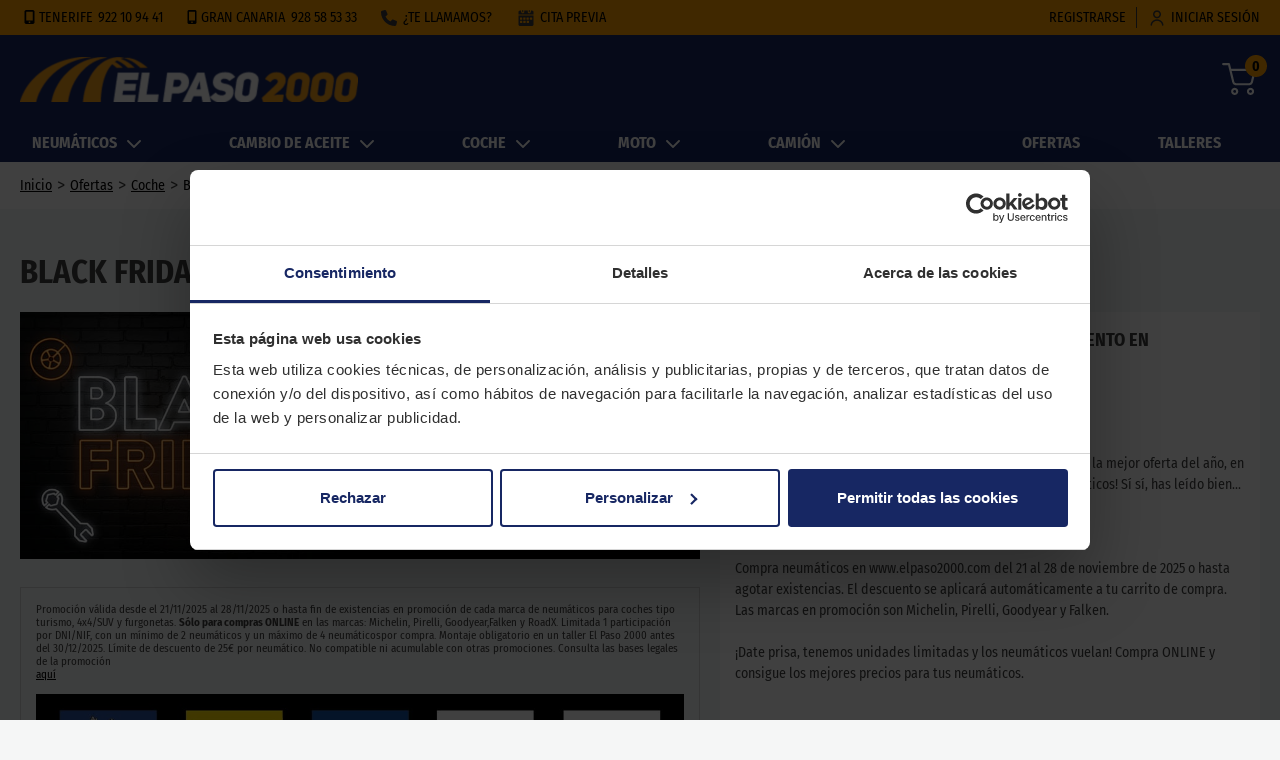

--- FILE ---
content_type: text/html
request_url: https://www.elpaso2000.com/ofertas/coche/black-friday-neumaticos-canarias/
body_size: 137735
content:
<!DOCTYPE html><html lang="es-ES"><head><meta charSet="utf-8"/><meta http-equiv="x-ua-compatible" content="ie=edge"/><meta name="viewport" content="width=device-width, initial-scale=1, shrink-to-fit=no"/><link rel="preconnect" href="https://media.elpaso2000.com"/><meta name="theme-color" content="#172763"/><meta data-react-helmet="true" name="keywords" content="Black Friday Neumáticos Canarias, canarias, black friday, neumáticos"/><meta data-react-helmet="true" property="og:url" content="https://www.elpaso2000.com/ofertas/coche/black-friday-neumaticos-canarias/"/><meta data-react-helmet="true" property="og:type" content="website"/><meta data-react-helmet="true" property="og:description" content="Black Friday 2023 super DESCUENTO en la compra online en las mejores marcas de neumáticos. La mejor oferta de Canarias. Entra y escoge tus neumáticos. Corre que vuelan."/><meta data-react-helmet="true" name="description" content="Black Friday 2023 super DESCUENTO en la compra online en las mejores marcas de neumáticos. La mejor oferta de Canarias. Entra y escoge tus neumáticos. Corre que vuelan."/><meta data-react-helmet="true" property="og:title" content="Black Friday neumáticos Canarias - El Paso 2000"/><meta name="generator" content="Gatsby 4.17.0"/><style data-href="/styles.7a557b7b0fd81c8da6b5.css" data-identity="gatsby-global-css">/*! minireset.css v0.0.4 | MIT License | github.com/jgthms/minireset.css */blockquote,body,dd,dl,dt,fieldset,figure,h1,h2,h3,h4,h5,h6,hr,html,iframe,legend,li,ol,p,pre,textarea,ul{margin:0;padding:0}h1,h2,h3,h4,h5,h6{font-size:100%;font-weight:400}button,input,select,textarea{margin:0}:after,:before{box-sizing:inherit}embed,iframe,img,object,video{height:auto;max-width:100%}audio{max-width:100%}iframe{border:0}table{border-spacing:0}td,th{padding:0}td:not([align]),th:not([align]){text-align:left}@font-face{font-display:swap;font-family:Fira Sans Condensed;font-style:normal;font-weight:100;src:local("Fira Sans Condensed Thin"),local("FiraSansCondensed-Thin"),url(/static/fira_sans_condensed_v3_latin_100-f30a5805f4eb753f03ad75c39ed41dc3.woff2) format("woff2"),url(/static/fira_sans_condensed_v3_latin_100-e0a701416ddb5864c308c7e8a6ae17c9.woff) format("woff"),url(/static/fira_sans_condensed_v3_latin_100-7ae1e41d389ab8fbb13c0dab60b895e3.ttf) format("truetype")}@font-face{font-display:swap;font-family:Fira Sans Condensed;font-style:italic;font-weight:100;src:local("Fira Sans Condensed Thin Italic"),local("FiraSansCondensed-ThinItalic"),url(/static/fira_sans_condensed_v3_latin_100italic-909b098457ce37b38be431511b0e2203.woff2) format("woff2"),url(/static/fira_sans_condensed_v3_latin_100italic-20f1cfcd709234eb998ca3387408c752.woff) format("woff"),url(/static/fira_sans_condensed_v3_latin_100italic-4a1517b49043c7d7866554a76d8494b4.ttf) format("truetype")}@font-face{font-display:swap;font-family:Fira Sans Condensed;font-style:normal;font-weight:200;src:local("Fira Sans Condensed ExtraLight"),local("FiraSansCondensed-ExtraLight"),url(/static/fira_sans_condensed_v3_latin_200-d760da3a079f7692f0a3f276ef516e62.woff2) format("woff2"),url(/static/fira_sans_condensed_v3_latin_200-b65019cbc938f70e997c777b8cd00b53.woff) format("woff"),url(/static/fira_sans_condensed_v3_latin_200-fe662c458348c5a6a33492c8fc0ec9fa.ttf) format("truetype")}@font-face{font-display:swap;font-family:Fira Sans Condensed;font-style:italic;font-weight:200;src:local("Fira Sans Condensed ExtraLight Italic"),local("FiraSansCondensed-ExtraLightItalic"),url(/static/fira_sans_condensed_v3_latin_200italic-88e42b575966c7e306a01ca045d6e293.woff2) format("woff2"),url(/static/fira_sans_condensed_v3_latin_200italic-7cecb7cec5a80a45f406c64e37925952.woff) format("woff"),url(/static/fira_sans_condensed_v3_latin_200italic-28347692de8a70be6b1ed030241b1cd6.ttf) format("truetype")}@font-face{font-display:swap;font-family:Fira Sans Condensed;font-style:normal;font-weight:300;src:local("Fira Sans Condensed Light"),local("FiraSansCondensed-Light"),url(/static/fira_sans_condensed_v3_latin_300-9e8dc3d3cdd68dbd858c15d5a288f4f0.woff2) format("woff2"),url(/static/fira_sans_condensed_v3_latin_300-103c20d332b5acfc30405419ea62b3f0.woff) format("woff"),url(/static/fira_sans_condensed_v3_latin_300-b902c45feb44474358ea2b3b5c58dd0d.ttf) format("truetype")}@font-face{font-display:swap;font-family:Fira Sans Condensed;font-style:italic;font-weight:300;src:local("Fira Sans Condensed Light Italic"),local("FiraSansCondensed-LightItalic"),url(/static/fira_sans_condensed_v3_latin_300italic-114e1f18e4d39fead3480ca2a36bb2a7.woff2) format("woff2"),url(/static/fira_sans_condensed_v3_latin_300italic-79c1265e26041210ca6c1316f20f2b2f.woff) format("woff"),url(/static/fira_sans_condensed_v3_latin_300italic-ee5969533e5c271bd6e03b4436fc3b34.ttf) format("truetype")}@font-face{font-display:swap;font-family:Fira Sans Condensed;font-style:normal;font-weight:400;src:local("Fira Sans Condensed Regular"),local("FiraSansCondensed-Regular"),url(/static/fira_sans_condensed_v3_latin_regular-c25c8813c449ad9569af837fd446bb57.woff2) format("woff2"),url(/static/fira_sans_condensed_v3_latin_regular-4de474801989679c7e00e333fff78864.woff) format("woff"),url(/static/fira_sans_condensed_v3_latin_regular-4216cb4cc72c33b39761759e6c2071d3.ttf) format("truetype")}@font-face{font-display:swap;font-family:Fira Sans Condensed;font-style:italic;font-weight:400;src:local("Fira Sans Condensed Italic"),local("FiraSansCondensed-Italic"),url(/static/fira_sans_condensed_v3_latin_italic-904e865c9b08898fc7104614e25ac479.woff2) format("woff2"),url(/static/fira_sans_condensed_v3_latin_italic-f2a2f6f03f6df72ceffaaeeb12445aa8.woff) format("woff"),url(/static/fira_sans_condensed_v3_latin_italic-7e6e42600a78d2589bc135d7ded15deb.ttf) format("truetype")}@font-face{font-display:swap;font-family:Fira Sans Condensed;font-style:normal;font-weight:500;src:local("Fira Sans Condensed Medium"),local("FiraSansCondensed-Medium"),url(/static/fira_sans_condensed_v3_latin_500-76d9467e283d5df0f7d1e711542b7544.woff2) format("woff2"),url(/static/fira_sans_condensed_v3_latin_500-4b45fb54dcea043e4ebbbe3b6f7bc88f.woff) format("woff"),url(/static/fira_sans_condensed_v3_latin_500-e63d81314f280a83407ef827e94798ba.ttf) format("truetype")}@font-face{font-display:swap;font-family:Fira Sans Condensed;font-style:italic;font-weight:500;src:local("Fira Sans Condensed Medium Italic"),local("FiraSansCondensed-MediumItalic"),url(/static/fira_sans_condensed_v3_latin_500italic-1c43ab612d212152ccb49ec283f26239.woff2) format("woff2"),url(/static/fira_sans_condensed_v3_latin_500italic-6c2c3cab1412472cb2e8a72a18b195dc.woff) format("woff"),url(/static/fira_sans_condensed_v3_latin_500italic-64f617face4256c325599d17db06c1f3.ttf) format("truetype")}@font-face{font-display:swap;font-family:Fira Sans Condensed;font-style:normal;font-weight:600;src:local("Fira Sans Condensed SemiBold"),local("FiraSansCondensed-SemiBold"),url(/static/fira_sans_condensed_v3_latin_600-f8f471a278804f2980e83383c2f209bf.woff2) format("woff2"),url(/static/fira_sans_condensed_v3_latin_600-bb5fd49488c4780accf3c51a2251cee0.woff) format("woff"),url(/static/fira_sans_condensed_v3_latin_600-8c30baa4de67c57257e28e3823c81585.ttf) format("truetype")}@font-face{font-display:swap;font-family:Fira Sans Condensed;font-style:italic;font-weight:600;src:local("Fira Sans Condensed SemiBold Italic"),local("FiraSansCondensed-SemiBoldItalic"),url(/static/fira_sans_condensed_v3_latin_600italic-a321a82014354053fb4b280619fcbc56.woff2) format("woff2"),url(/static/fira_sans_condensed_v3_latin_600italic-6c353dbe8d7ee50d9a0be0ba24dc6849.woff) format("woff"),url(/static/fira_sans_condensed_v3_latin_600italic-693a1292c5ac48034a3b42dc6736e293.ttf) format("truetype")}@font-face{font-display:swap;font-family:Fira Sans Condensed;font-style:normal;font-weight:700;src:local("Fira Sans Condensed Bold"),local("FiraSansCondensed-Bold"),url(/static/fira_sans_condensed_v3_latin_700-6f6a55455efa6d18d688244a28447a78.woff2) format("woff2"),url(/static/fira_sans_condensed_v3_latin_700-0fc81924e2a33e57f790496f2ee77a94.woff) format("woff"),url(/static/fira_sans_condensed_v3_latin_700-a77b49b7b3f14a86eef07b74807f1e9d.ttf) format("truetype")}@font-face{font-display:swap;font-family:Fira Sans Condensed;font-style:italic;font-weight:700;src:local("Fira Sans Condensed Bold Italic"),local("FiraSansCondensed-BoldItalic"),url(/static/fira_sans_condensed_v3_latin_700italic-2497bef022710e8f5c8ec0ad36847999.woff2) format("woff2"),url(/static/fira_sans_condensed_v3_latin_700italic-a35d52dd14d26b97d307a23c5468e834.woff) format("woff"),url(/static/fira_sans_condensed_v3_latin_700italic-4acd383eda1285890647c590522856c2.ttf) format("truetype")}@font-face{font-display:swap;font-family:Fira Sans Condensed;font-style:normal;font-weight:800;src:local("Fira Sans Condensed ExtraBold"),local("FiraSansCondensed-ExtraBold"),url(/static/fira_sans_condensed_v3_latin_800-ad543eed10662018f57febba55fa53b1.woff2) format("woff2"),url(/static/fira_sans_condensed_v3_latin_800-61a73295a41bd5c60d3c3b4261dd3cbb.woff) format("woff"),url(/static/fira_sans_condensed_v3_latin_800-6dc26faac005ec242494885a821ff795.ttf) format("truetype")}@font-face{font-display:swap;font-family:Fira Sans Condensed;font-style:italic;font-weight:800;src:local("Fira Sans Condensed ExtraBold Italic"),local("FiraSansCondensed-ExtraBoldItalic"),url(/static/fira_sans_condensed_v3_latin_800italic-b806b993aaad88d9428f83a4ad800fa1.woff2) format("woff2"),url(/static/fira_sans_condensed_v3_latin_800italic-ba13cf6a3110170618e075bbd4b12f34.woff) format("woff"),url(/static/fira_sans_condensed_v3_latin_800italic-c7d68b0aab3107ba4d250bd4b5dee00a.ttf) format("truetype")}@font-face{font-display:swap;font-family:Fira Sans Condensed;font-style:normal;font-weight:900;src:local("Fira Sans Condensed Black"),local("FiraSansCondensed-Black"),url(/static/fira_sans_condensed_v3_latin_900-515e3dc43ce677f3f8c0b66379d4e1da.woff2) format("woff2"),url(/static/fira_sans_condensed_v3_latin_900-7b5d82e21bbda34213c1e9aee7de03f6.woff) format("woff"),url(/static/fira_sans_condensed_v3_latin_900-83e1b7a35e5648cc8e4397394ac8719c.ttf) format("truetype")}@font-face{font-display:swap;font-family:Fira Sans Condensed;font-style:italic;font-weight:900;src:local("Fira Sans Condensed Black Italic"),local("FiraSansCondensed-BlackItalic"),url(/static/fira_sans_condensed_v3_latin_900italic-0b6f69358ad84c4aeb44f020e18b8129.woff2) format("woff2"),url(/static/fira_sans_condensed_v3_latin_900italic-7bb2a764a4e3a779a81ecce4c0835b54.woff) format("woff"),url(/static/fira_sans_condensed_v3_latin_900italic-b96350e997c31038f0043a990338b0cc.ttf) format("truetype")}html{-ms-text-size-adjust:100%;-webkit-text-size-adjust:100%;background:#f5f6f6;scroll-behavior:smooth}body{-webkit-font-smoothing:antialiased;-moz-osx-font-smoothing:grayscale;color:#404140;font-family:Fira Sans Condensed;margin:0}article,aside,details,figcaption,figure,footer,header,menu,nav,section,summary{display:block}audio,canvas,progress,video{display:inline-block}audio:not([controls]){display:none;height:0}progress{vertical-align:baseline}[hidden],template{display:none}a{-webkit-text-decoration-skip:objects;background-color:transparent}a:active,a:hover{outline-width:0}abbr[title]{border-bottom:none;text-decoration:underline;-webkit-text-decoration:underline dotted;text-decoration:underline dotted}b,strong{font-weight:inherit;font-weight:bolder}dfn{font-style:italic}mark{background-color:#ff0;color:#000}small{font-size:80%}sub,sup{font-size:75%;line-height:0;position:relative;vertical-align:baseline}sub{bottom:-.25em}sup{top:-.5em}img{border-style:none}svg:not(:root){overflow:hidden}code,kbd,pre,samp{font-size:1em}figure{margin:1em 40px}hr{box-sizing:content-box;height:0;overflow:visible}button,input,optgroup,select,textarea{font:inherit;margin:0}optgroup{font-weight:700}button,input{overflow:visible}button,select{text-transform:none}[type=reset],[type=submit],button,html [type=button]{-webkit-appearance:button}[type=button]::-moz-focus-inner,[type=reset]::-moz-focus-inner,[type=submit]::-moz-focus-inner,button::-moz-focus-inner{border-style:none;padding:0}[type=button]:-moz-focusring,[type=reset]:-moz-focusring,[type=submit]:-moz-focusring,button:-moz-focusring{outline:1px dotted ButtonText}fieldset{margin:0 2px;padding:.35em .625em .75em}legend{box-sizing:border-box;color:inherit;display:table;max-width:100%;padding:0;white-space:normal}textarea{overflow:auto}[type=checkbox],[type=radio]{box-sizing:border-box;padding:0}[type=number]::-webkit-inner-spin-button,[type=number]::-webkit-outer-spin-button{height:auto}[type=search]{-webkit-appearance:textfield;outline-offset:-2px}[type=search]::-webkit-search-cancel-button,[type=search]::-webkit-search-decoration{-webkit-appearance:none}::-webkit-input-placeholder{color:inherit;opacity:.54}::-webkit-file-upload-button{-webkit-appearance:button;font:inherit}html{box-sizing:border-box;font:112.5%/1.45em georgia,serif;overflow-y:scroll}*,:after,:before{box-sizing:inherit}img{margin-left:0;margin-right:0;margin-top:0;max-width:100%;padding:0}h1{color:inherit;font-size:2.25rem;margin:0 0 1.45rem}h1,h2{text-rendering:optimizeLegibility;line-height:1.1;padding:0}h2{color:#000;font-size:1.4rem;font-weight:700;margin:1.3rem 0 1.5rem}h3{font-size:1.4rem;font-weight:400;margin:1.3rem 0 1.5rem}h3,h4{text-rendering:optimizeLegibility;color:inherit;line-height:1.1;padding:0}h4{font-size:1rem;font-weight:700;margin:0 0 1.45rem}h5{font-size:.85028rem}h5,h6{text-rendering:optimizeLegibility;color:inherit;font-weight:700;line-height:1.1;margin:0 0 1.45rem;padding:0}h6{font-size:.78405rem}dd,dl,figure,hgroup{margin:0 0 1.45rem;padding:0}pre{word-wrap:normal;background:rgba(0,0,0,.04);border-radius:3px;font-size:.85rem;line-height:1.42;margin:0 0 1.45rem;overflow:auto;padding:1.45rem}table{font-size:1rem;line-height:1.45rem}fieldset,table{margin:0 0 1.45rem;padding:0}fieldset{border:0}blockquote{margin:0 1.45rem 1.45rem;padding:0}noscript{margin:0 0 1.45rem;padding:0}@media only screen and (max-width:767px){noscript{display:none}}iframe{margin:0 0 1.45rem;padding:0}hr{background:rgba(0,0,0,.2);border:none;height:1px;margin:0 0 calc(1.45rem - 1px);padding:0}address{margin:0 0 1.45rem;padding:0}b,dt,strong{font-weight:700}blockquote :last-child{margin-bottom:0}code,kbd,samp{font-size:.85rem;line-height:1.45rem}abbr,abbr[title],acronym{border-bottom:1px dotted rgba(0,0,0,.5);cursor:help}abbr[title]{text-decoration:none}thead{text-align:left}td,th{font-feature-settings:"tnum";-moz-font-feature-settings:"tnum";-ms-font-feature-settings:"tnum";-webkit-font-feature-settings:"tnum";border-bottom:1px solid rgba(0,0,0,.12);padding:.725rem .96667rem calc(.725rem - 1px)}td:first-child,th:first-child{padding-left:0}td:last-child,th:last-child{padding-right:0}code,tt{background-color:rgba(0,0,0,.04);border-radius:3px;padding:.2em 0}pre code{background:none;line-height:1.42}code:after,code:before,tt:after,tt:before{content:" ";letter-spacing:-.2em}c pre tt:before,pre code:after,pre code:before,pre tt:after{content:""}.pagination{display:flex;justify-content:center;margin:0}.pagination a{padding:0}.pagination .item{align-items:center;background-color:#fff;border:1px solid #ebebeb;border-radius:1px;color:#000;display:flex;font-size:14px;justify-content:center;line-height:17px;min-height:40px;min-width:40px;padding:12px}.pagination li.active{background-color:#ff9f00;border:1px solid #ff9f00;color:#fff}@media only screen and (max-width:480px){html{font-size:100%}}.svg-inline--fa{height:1em;vertical-align:-.125em}a,button{cursor:pointer}a{color:#000;padding:10px 0}.swal2-styled.swal2-cancel{font-family:Fira Sans Condensed,sans-serif;font-size:1em;font-weight:500;margin-bottom:.75em}.swal2-icon.swal2-warning{border-color:#ff9f00!important;color:#ff9f00!important}.swal2-icon.swal2-success [class^=swal2-success-line]{background-color:#ff9f00!important}.swal2-icon.swal2-success .swal2-success-ring{border:.25em solid #ff9f00!important}.swal2-title{color:#36373a!important}.swal2-popup .swal2-modal .swal2-show{box-shadow:1px 0 0 3px #ff9f00}.swal2-actions{color:#000!important}.swal2-actions>button:first-of-type{color:#36373a!important}.colored,.home-icon .colored,.icon_incluido{fill:#ff9f00}a{text-decoration:none}ul{list-style:none}p{margin:0}body{line-height:1.5}progress{-moz-appearance:none;-webkit-appearance:none;border:none;border-radius:5px!important;display:block;height:1rem;overflow:hidden;padding:0;width:100%}progress::-webkit-progress-bar{background-color:#ededed}progress::-webkit-progress-value{background-color:#ff9f00}progress::-moz-progress-bar{background-color:#ff9f00}progress::-ms-fill{background-color:#ff9f00;border:none}.index-module--delete_acc_container--V0HMw{margin:0 auto;width:40%}.index-module--buttons_container--L3oP2{display:flex;justify-content:center;margin-top:20px}.index-module--buttons_container--L3oP2 button:first-of-type{margin-right:30px}.horariosTaller-module--timings--dByad{align-items:flex-start;background:#fff;border:1px solid #f1f1f1;display:flex;flex-direction:column;height:auto;justify-content:flex-start;margin-top:20px;padding-bottom:20px;width:100%}@media only screen and (min-width:768px){.horariosTaller-module--timings--dByad{height:220px;margin:0;max-width:561px;width:40%}}.horariosTaller-module--timings--dByad h3{border-bottom:1px solid #f1f1f1;color:#000;font-size:18px;font-weight:700;line-height:26px;margin:0 0 10px;padding:15px;width:100%}.horariosTaller-module--timings--dByad .horariosTaller-module--timings__weekdays_container--xh011{display:flex;width:100%}.horariosTaller-module--timings--dByad .horariosTaller-module--timings__weekdays_container--xh011 .horariosTaller-module--weekdays_container__days--l5wl\+{flex:0 0 50%}.horariosTaller-module--timings--dByad .horariosTaller-module--timings__weekdays_container--xh011 .horariosTaller-module--weekdays_container__timings--qbN\+x{align-self:flex-start;margin-left:20px}.horariosTaller-module--timings--dByad .horariosTaller-module--timings__weekdays_container--xh011 p{color:#000;font-size:14px;line-height:17px;margin:0;padding:0 0 0 20px}.horariosTaller-module--timings--dByad .horariosTaller-module--holidays--dZ46X{display:flex;margin-top:20px;width:100%}.horariosTaller-module--timings--dByad .horariosTaller-module--holidays--dZ46X .horariosTaller-module--holidays__days--Buahm{flex:0 0 50%}.horariosTaller-module--timings--dByad .horariosTaller-module--holidays--dZ46X .horariosTaller-module--holidays__timings--fEQLh{margin-left:20px}.horariosTaller-module--timings--dByad .horariosTaller-module--holidays--dZ46X .horariosTaller-module--holidays__timings--fEQLh p{padding-left:20px}.horariosTaller-module--timings--dByad .horariosTaller-module--holidays--dZ46X p{color:#000;font-size:14px;line-height:17px;margin:0;padding:0 0 0 20px}.horariosTaller-module--comentario_front--y8U5U{color:#000;font-size:14px;padding:20px}.index-module--general_information--9shhu{align-items:flex-start;background:#fff;border:1px solid #f1f1f1;display:flex;flex-direction:column;height:220px;justify-content:flex-start;width:59%}@media only screen and (max-width:767px){.index-module--general_information--9shhu{height:auto;padding-bottom:20px;width:100%}}.index-module--general_information--9shhu h3{border-bottom:1px solid #f1f1f1;color:#000;font-size:18px;font-weight:700;line-height:26px;margin:0 0 10px;padding:15px;width:100%}.index-module--general_information--9shhu .index-module--general_information__taller_details--1HoiO{background:#fff;display:flex;flex-direction:row;flex-wrap:wrap;padding-left:15px;width:100%}.index-module--general_information--9shhu .index-module--general_information__taller_details--1HoiO .index-module--taller_details__content--1roOe{align-items:flex-start;display:flex;flex:1 0 40%;flex-direction:row;height:50%;justify-content:flex-start;margin:5px;width:50%}@media only screen and (max-width:767px){.index-module--general_information--9shhu .index-module--general_information__taller_details--1HoiO .index-module--taller_details__content--1roOe{flex:1 0 100%;height:unset;width:100%}}.index-module--general_information--9shhu .index-module--general_information__taller_details--1HoiO .index-module--taller_details__content--1roOe .index-module--icon--xBO-Z{align-items:center;display:flex;justify-content:center;width:58px}.index-module--general_information--9shhu .index-module--general_information__taller_details--1HoiO .index-module--taller_details__content--1roOe .index-module--icon--xBO-Z svg{max-width:50px}.index-module--general_information--9shhu .index-module--general_information__taller_details--1HoiO .index-module--taller_details__content--1roOe .index-module--icon_image--5cQgL,.index-module--general_information--9shhu .index-module--general_information__taller_details--1HoiO .index-module--taller_details__content--1roOe .index-module--icon_image_oficial--KKPHD{border-radius:50%;height:57px;width:57px}.index-module--general_information--9shhu .index-module--general_information__taller_details--1HoiO .index-module--taller_details__content--1roOe .index-module--contain--SRyni{align-items:flex-start;display:flex;flex-direction:column;justify-content:flex-start}.index-module--general_information--9shhu .index-module--general_information__taller_details--1HoiO .index-module--taller_details__content--1roOe .index-module--contain--SRyni a,.index-module--general_information--9shhu .index-module--general_information__taller_details--1HoiO .index-module--taller_details__content--1roOe .index-module--contain--SRyni p{color:#404140;font-size:14px;font-weight:600;line-height:17px;margin:0;padding:0 0 2px 10px}.index-module--general_information--9shhu .index-module--general_information__taller_details--1HoiO .index-module--taller_details__content--1roOe .index-module--contain--SRyni .index-module--title--GpKQ6{font-weight:400}.boxStaticPageList-module--items_wrapper--YjShq{grid-gap:10px;align-items:start;display:grid;grid-template-columns:25% 25% 25% 25%;grid-template-rows:auto;justify-items:center}@media only screen and (max-width:923px){.boxStaticPageList-module--items_wrapper--YjShq{grid-template-columns:repeat(2,40%)}}@media only screen and (max-width:767px){.boxStaticPageList-module--items_wrapper--YjShq{grid-template-columns:repeat(2,50%)}}@media only screen and (max-width:500px){.boxStaticPageList-module--items_wrapper--YjShq{grid-template-columns:repeat(1,100%)}}.boxStaticPageList-module--item--g1Xtf{text-align:center;width:90%}.boxStaticPageList-module--item--g1Xtf a{display:inline-block;line-height:16px;width:100%}.boxStaticPageList-module--item--g1Xtf a h4{margin-bottom:10px;margin-top:10px;text-align:center;text-decoration:underline}.boxStaticPageList-module--item--g1Xtf a span{font-size:12px}.boxStaticPageList-module--item--g1Xtf a img{width:100%}.index-module--mini_foto_item--DmGgy{align-items:center;border:1px solid #000;cursor:pointer;display:flex;height:40px;justify-content:center;width:40px}.index-module--mini_foto_item--DmGgy img{height:35px;width:35px}.index-module--mini_foto_item_selected--sg9vK{align-items:center;border:1px solid gold;cursor:pointer;display:flex;height:40px;justify-content:center;width:40px}.index-module--mini_foto_item_selected--sg9vK img{height:35px;width:35px}.index-module--image_gallery--f1gvQ{background-color:#fff;height:335px;padding:10px;width:328px}.index-module--image_gallery--f1gvQ.index-module--image_gallery_recorte--pyqib{height:160px}@media only screen and (max-width:767px){.index-module--image_gallery--f1gvQ{width:100%}}.index-module--image_gallery__displayed_image--KS0F3{max-height:280px}.index-module--mini_fotos--KaW7j{display:flex;justify-content:space-evenly}.index-module--image_modelo--plJ9X{margin-left:auto;margin-right:auto;width:84px}.index-module--image_modelo--plJ9X .index-module--marcaLogo--84131{height:auto;width:100%}.index-module--image_container--5CVnd{text-align:center}.index-module--image_container--5CVnd .index-module--image_gallery__displayed_image--KS0F3{height:100%;margin-left:auto}.labels-module--labels__item--EU8pQ{background:#fff;display:inline-block;font-size:14px;margin-left:.5rem;padding:.1rem .5rem}.labels-module--labels__item--EU8pQ:first-child{margin-left:0}.marcaEstaciones-module--marca_estacion_label--mAXvk{color:#404140;font-size:14px;font-weight:700;line-height:20px}h1{margin-bottom:10px}.card-module--neumatico_card__container--jrIvb{align-items:flex-start;display:flex;flex-direction:column}.card-module--neumatico_card__left_sidebar--S0NND{width:100%}.card-module--neumatico_card__content--m4M0p{display:block;padding:20px;width:100%}.card-module--neumatico_card__row--eiKIf{display:flex;flex-wrap:wrap}.card-module--neumatico_card__row--eiKIf>*{box-sizing:border-box;margin-bottom:40px;width:100%}.card-module--neumatico_card__row--eiKIf>:first-child{margin-bottom:20px}.card-module--neumatico_card__price--fxCmQ{font-size:30px;font-weight:700;margin-bottom:10px;text-align:center}.card-module--neumatico_card__promobanner--77Ao3{margin-top:10px}.card-module--neumatico_card__promobanner--77Ao3>div{margin:0}.card-module--neumatico_card__text--Xdntt{color:#000;font-size:14px;line-height:17px}.card-module--neumatico_card__no_disponible--ly66p{color:#000;font-size:18px;font-weight:700;line-height:1.2;margin-bottom:7px;margin-top:15px}.card-module--neumatico_card__disponibilidad_claim--KgMM-{align-items:center;color:#404140;display:flex;font-size:14px;line-height:1.2}.card-module--neumatico_card__disponibilidad_claim--KgMM- .card-module--email_icon--fgd9v{margin-right:5px}.card-module--neumatico_card__disponibilidad_claim--KgMM- .card-module--email_icon--fgd9v g{fill:#404140;stroke:#404140}.card-module--neumatico_card__michelin_text--XV7wE{padding-top:20px}.card-module--order_1--4WbvC{order:1}.card-module--order_2--1scRw{order:2}.card-module--order_3---ytdB{order:3}.card-module--order_4--p6Rnh{order:4}.card-module--order_5--BvKg\+{order:5}.card-module--order_6--sfK\+g{order:6}@media only screen and (min-width:768px){h1{font-size:32px;line-height:1.2}h1 span{display:inline-block}.card-module--neumatico_card__container--jrIvb{flex-direction:row}.card-module--neumatico_card__left_sidebar--S0NND{width:auto}.card-module--neumatico_card__content--m4M0p{padding:0}.card-module--neumatico_card__labels__item--blLOZ{font-size:18px;margin-left:1rem;padding:.25rem .75rem}.card-module--neumatico_card__left_column--g5uKU{padding:0 10px 0 20px;width:70%}.card-module--neumatico_card__right_column--o5TKD{padding:0 20px 0 10px;width:30%}.card-module--neumatico_card__full_column--WcP3T{padding:0 20px;width:100%}[class*=order_]{order:inherit}}.card-module--prices--GK2Ad{color:#000;margin-bottom:10px;text-align:end}.card-module--prices--GK2Ad .card-module--priceSinPromo--8VNW-{text-decoration-offset:.2em;color:rgba(0,0,0,.678);font-size:18px;text-decoration:line-through;-webkit-text-decoration-color:#666;text-decoration-color:#666;text-decoration-thickness:2px}.card-module--prices--GK2Ad .card-module--price--9i96p{font-size:30px;font-weight:700}.card-module--prices--GK2Ad .card-module--ecotasa--i4jHk{font-size:11px;line-height:13px}@media only screen and (min-width:1280px){.card-module--prices--GK2Ad{margin-bottom:20px}.card-module--prices--GK2Ad .card-module--priceSinPromo--8VNW-{font-size:24px}.card-module--prices--GK2Ad .card-module--price--9i96p{font-size:32px}.card-module--prices--GK2Ad .card-module--ecotasa--i4jHk{font-size:14px}}.characteristics-module--characteristics__paragraph_block--nSMUY{margin-bottom:20px}.characteristics-module--characteristics__text--b3G3c{color:#000;font-size:14px;line-height:17px}.characteristics-module--characteristics__list--M3\+v0{list-style:disc;margin:0;padding-left:20px}.characteristics-module--characteristics__list_item--Z9j13{color:#000;font-size:14px;line-height:17px;margin-bottom:7px}.characteristics-module--characteristics__table--pN-lV{background-color:#fff;font-size:14px;margin-bottom:0;max-width:100%;padding:10px}.characteristics-module--characteristics__table--pN-lV dd,.characteristics-module--characteristics__table--pN-lV dt{box-sizing:border-box;display:inline-block;margin-bottom:0;padding:5px 20px;vertical-align:middle;width:50%}.characteristics-module--characteristics__table--pN-lV dd:nth-of-type(odd),.characteristics-module--characteristics__table--pN-lV dt:nth-of-type(odd){background:#f5f6f6}.characteristics-module--characteristics__table--pN-lV dt{font-weight:400}.characteristics-module--characteristics__table--pN-lV dd{border-left:1px solid #bdc8ca;font-weight:700}.index-module--accordion_button--hZ6r1,.index-module--elegir_button--XMEUa,.index-module--link_button--8dWb3,.index-module--next_button--mCyyw,.index-module--reset_button--xHqcY,.index-module--rodi_button--UvphA,.index-module--rodi_button_mobile--yrZ3E,.index-module--rodi_button_with_icon--vF2Lc,.index-module--rodi_full_width--VDswa,.index-module--tabla--vPY4e{background-color:#ff9f00;border:2px solid #ff9f00;border-radius:1px;color:#000;cursor:pointer;text-transform:uppercase}.index-module--rodi_button--UvphA{font-size:20px;min-height:45px;min-width:150px;padding:8px}.index-module--rodi_button_mobile--yrZ3E{padding:5px 10px}.index-module--rodi_button_no_color--2yUET{border-radius:1px;cursor:pointer;display:flex;min-height:45px;min-width:150px;padding:10px}.index-module--rodi_button_group--q9Sz0{display:flex;flex-wrap:wrap;font-size:18px}.index-module--rodi_disclaimer--MwX96{color:#404140;display:flex;font-size:.66rem}.index-module--rodi_button_with_icon--vF2Lc{align-items:center;display:flex;font-size:20px;justify-content:center;min-width:150px;padding:7px 30px}.index-module--rodi_button_with_icon--vF2Lc svg{height:20px;width:20px}.index-module--next_button--mCyyw{align-items:center;display:flex;font-size:20px;justify-content:center;min-width:240px;padding:5px}.index-module--next_button--mCyyw svg{height:20px;margin-left:4px;width:20px}@media only screen and (max-width:767px){.index-module--next_button--mCyyw{width:100%}}.index-module--elegir_button--XMEUa{min-width:180px;padding:5px}@media only screen and (max-width:1279px){.index-module--elegir_button--XMEUa{min-width:auto;padding:8px 25px}}.index-module--rodi_full_width--VDswa{font-size:20px;padding:10px;width:100%}@media only screen and (max-width:923px){.index-module--rodi_full_width--VDswa{font-size:18px}}.index-module--tabla--vPY4e{margin:10px;min-height:45px;min-width:115px;min-width:90px;padding:10px}@media only screen and (max-width:1279px){.index-module--tabla--vPY4e{min-width:73px}}.index-module--link_button--8dWb3{display:inline-block;padding:10px;width:100%}.index-module--reset_button--xHqcY{background-color:#fff;border:1px solid #ff9f00;border-radius:8px;color:#172763;font-size:20px;margin-top:20px;padding:5px 0;width:100%}.index-module--elegir_button--XMEUa{background-color:#ff9f00;border:none;border-radius:8px;color:#172763;cursor:pointer;font-size:20px;padding:10px 20px}.index-module--accordion_button--hZ6r1{align-items:center;display:flex;gap:10px;height:40px;justify-content:center}.index-module--no_disponible_button---l9gs{background-color:#f5f6f6;border:1px solid #6b7280;border-radius:10px;color:#172763;cursor:pointer;font-size:20px}.BlogPosts-module--posts--CSBKp{margin:40px 0}.BlogPosts-module--posts--CSBKp h2{margin:20px 0;text-align:center}.BlogPosts-module--posts--CSBKp h3{font-size:17px;margin:4px 0 7px}@media only screen and (min-width:924px){.BlogPosts-module--container--kH-bQ>div{margin-bottom:20px}}.BlogPosts-module--post--rSame{background:#fff;text-align:left;width:25%}.BlogPosts-module--post--rSame img{width:100%}.BlogPosts-module--post--rSame .BlogPosts-module--read_more--QObTt{margin-top:auto;padding:0 0 10px;text-align:center;text-decoration:underline}.BlogPosts-module--post--rSame .BlogPosts-module--fecha--emaHi{margin-top:10px}.HomeSlider-module--container--A5-93{overflow:hidden;position:relative;visibility:hidden}.HomeSlider-module--container--A5-93>div{display:flex;font-size:14px;line-height:17px;margin-left:-5px;margin-right:-5px;overflow:hidden;position:relative}.HomeSlider-module--container--A5-93>div .HomeSlider-module--item--Ie-9H{float:left;position:relative;transition:-webkit-transform;transition:transform;transition:transform,-webkit-transform;width:100%}@media only screen and (min-width:924px){.HomeSlider-module--container--A5-93{visibility:visible}.HomeSlider-module--container--A5-93>div{display:flex;margin-left:10px;margin-right:10px;visibility:visible;width:auto!important}.HomeSlider-module--container--A5-93>div .HomeSlider-module--item--Ie-9H{float:none;justify-content:flex-start;left:0!important;margin-left:10px;margin-right:10px;-webkit-transform:none!important;transform:none!important;width:25%}}@media only screen and (min-width:1450px){.HomeSlider-module--container--A5-93>div{margin-left:-10px;margin-right:-10px}}.HomeSlider-module--item--Ie-9H{display:flex;flex-direction:column;justify-content:space-between;margin-left:5px;margin-right:5px;width:25%}.index-module--stars--fFZgg .index-module--star--uG0-c{color:#b1b0b0}.index-module--stars--fFZgg .index-module--starFilled--Y9ahI{color:#ff9f00}.index-module--stars_big--sGQ7H .index-module--star--uG0-c{color:#b1b0b0;height:30px;width:30px}.index-module--stars_big--sGQ7H .index-module--starFilled--Y9ahI{color:#ff9f00;height:30px;width:30px}.Opiniones-module--opiniones--3JYsE{margin:40px 0}.Opiniones-module--opiniones--3JYsE h2{margin:20px 0;text-align:center}@media only screen and (min-width:924px){.Opiniones-module--container--ipxjz>div{margin-bottom:20px}}.Opiniones-module--opinion--Y1TqK{background:#f5f6f6;padding:17px 22px 15px 14px;text-align:left}.Opiniones-module--opinion--Y1TqK p{margin:10px 0}.Opiniones-module--autor--lorZq{font-weight:700}.index-module--link--9mpex{background-color:#ff9f00;border:2px solid #ff9f00;border-radius:1px;cursor:pointer;display:inline-block;margin:10px 0;max-width:100%;padding:10px 15px;text-align:center;text-transform:uppercase;width:auto}@media only screen and (min-width:924px){.index-module--link--9mpex{min-width:150px}}.index-module--error_message--0NL2n{color:red;font-size:14px}.index-module--loader_container--WyDEI{margin:0 auto;text-align:center;width:50%}.index-module--loader_container--WyDEI p{text-align:center}.index-module--wrapper--yLpBo{display:flex;flex-direction:column}.index-module--ecolabels_wrapper--xarvU{align-items:center;display:flex;text-align:center}.index-module--ecolabels_small--bqM6f svg{height:22px!important;width:22px!important}.index-module--ecolabels_small--bqM6f .index-module--signpost--JkMtE{margin-left:0}.index-module--ecolabels_small--bqM6f .index-module--noSignpost--o1Z\+I{font-size:15px;margin-left:1px}.index-module--eprel_wrapper--uings{display:flex}.index-module--eprel_link--9edOi{color:#646569;font-size:10px;margin-top:2px;text-decoration:underline}.index-module--ecoLabelBox_wrapper--Ixe8o{align-items:center;display:flex}.index-module--signpost--JkMtE{color:#fff;font-size:15px;height:20px;margin-left:5px;margin-right:15px;position:relative;width:18px}@media only screen and (max-width:767px){.index-module--signpost--JkMtE{font-size:14px;margin-right:10px}}.index-module--noSignpost--o1Z\+I{background:#f5f6f6;border:1px solid #d5d8de;border-radius:8px;color:#404140;font-size:16px;line-height:16px;margin-left:5px;padding:5px;position:relative}.index-module--signpost--JkMtE:before{border-bottom-color:transparent!important;border-right-color:transparent!important;border-style:solid;border-top-color:transparent!important;border-width:10px;content:"";height:0;left:100%;position:absolute;top:0;width:0}.index-module--signpost_consumo_A--G1wlh{background-color:#00a651}.index-module--signpost_consumo_A--G1wlh:before{border-color:#00a651}.index-module--signpost_consumo_B--mQ8SH{background-color:#9aca3c}.index-module--signpost_consumo_B--mQ8SH:before{border-color:#9aca3c}.index-module--signpost_consumo_C--w80c9{background-color:#f1ef0e}.index-module--signpost_consumo_C--w80c9:before{border-color:#f1ef0e}.index-module--signpost_consumo_D--xfJXG{background-color:#fcb814}.index-module--signpost_consumo_D--xfJXG:before{border-color:#fcb814}.index-module--signpost_consumo_E--4wEaV{background-color:#d93f2a}.index-module--signpost_consumo_E--4wEaV:before{border-color:#d93f2a}.index-module--signpost_consumo_F--7yvfz{background-color:#d93f2a}.index-module--signpost_consumo_F--7yvfz:before{border-color:#d93f2a}.index-module--signpost_consumo_G--tLWV7{background-color:#d93f2a}.index-module--signpost_consumo_G--tLWV7:before{border-color:#d93f2a}.index-module--signpost_lluvia_A--CK9ti{background-color:#0066b3}.index-module--signpost_lluvia_A--CK9ti:before{border-color:#0066b3}.index-module--signpost_lluvia_B--pSGvC{background-color:#0080c6}.index-module--signpost_lluvia_B--pSGvC:before{border-color:#0080c6}.index-module--signpost_lluvia_C--yTrbI{background-color:#4ba6dd}.index-module--signpost_lluvia_C--yTrbI:before{border-color:#4ba6dd}.index-module--signpost_lluvia_D--yEdio{background-color:#75bee9}.index-module--signpost_lluvia_D--yEdio:before{border-color:#75bee9}.index-module--signpost_lluvia_E--4oSCS{background-color:#abe1fa}.index-module--signpost_lluvia_E--4oSCS:before{border-color:#abe1fa}.index-module--signpost_lluvia_F--QGTo5{background-color:#abe1fa}.index-module--signpost_lluvia_F--QGTo5:before{border-color:#abe1fa}.index-module--signpost_decibelios--oXAtT{background-color:#000}.index-module--signpost_decibelios--oXAtT:before{border-color:#000}@media(max-width:1279px){.index-module--ecoLabelBox_wrapper--Ixe8o{margin-right:4px}.index-module--ecoLabelBox_wrapper--Ixe8o .index-module--icon--jo2T0{height:60%;width:auto}.index-module--ecoLabelBox_wrapper--Ixe8o .index-module--signpost_decibelios--oXAtT{width:35px}}.funnelSideBarBox-module--products_list_container---sT0s{background-color:#fff;border-bottom:1px solid #f5f6f6;margin:15px 0;min-height:250px}@media only screen and (max-width:767px){.funnelSideBarBox-module--products_list_container---sT0s{margin:0;min-height:auto}}.funnelSideBarBox-module--products_list_container---sT0s .funnelSideBarBox-module--products_list_title--kZu35{color:#000;font-size:18px;font-weight:400;line-height:22px;margin:0;padding:10px}@media only screen and (max-width:767px){.funnelSideBarBox-module--products_list_container---sT0s .funnelSideBarBox-module--products_list_title--kZu35{display:none}}.funnelSideBarBox-module--products_list_container---sT0s .funnelSideBarBox-module--products_list_title--kZu35 span{font-weight:700}.funnelSideBarBox-module--products_list_container_last_step--lwo2Z{background-color:#fff;min-height:250px}@media only screen and (max-width:767px){.funnelSideBarBox-module--products_list_container_last_step--lwo2Z{margin:0;min-height:auto}}.funnelSideBarBox-module--products_list_container_last_step--lwo2Z .funnelSideBarBox-module--products_list_title--kZu35{color:#000;font-size:18px;font-weight:400;line-height:22px;margin:0}@media only screen and (max-width:767px){.funnelSideBarBox-module--products_list_container_last_step--lwo2Z .funnelSideBarBox-module--products_list_title--kZu35{display:none}}.funnelSideBarBox-module--products_list_container_last_step--lwo2Z .funnelSideBarBox-module--products_list_title--kZu35 span{font-weight:700}@media only screen and (max-width:767px){.funnelSideBarBox-module--funnel_side_bar--zq0Ga{width:100%}}.index-module--products_global_container--bXVlT{border-top:2px solid #f5f6f6}.index-module--products_global_container--bXVlT .index-module--products_container--9q4XV{align-items:flex-start;display:flex;flex-direction:row;justify-content:space-between;padding:10px;width:100%}.index-module--products_global_container--bXVlT .index-module--products_container--9q4XV .index-module--products_title_container--6nRPf{color:#000;font-size:18px;font-weight:700;line-height:26px;width:65%}@media only screen and (max-width:767px){.index-module--products_global_container--bXVlT .index-module--products_container--9q4XV .index-module--products_title_container--6nRPf{text-align:left}}.index-module--products_global_container--bXVlT .index-module--products_container--9q4XV .index-module--products_title_container--6nRPf .index-module--multiplicador--pQ1nr{margin-right:4px}.index-module--products_global_container--bXVlT .index-module--products_container--9q4XV .index-module--products_title_container--6nRPf .index-module--description--hPAYD{color:#646569;font-size:14px;font-weight:400;line-height:17px}.index-module--products_global_container--bXVlT .index-module--products_container--9q4XV .index-module--products_price_container--iw97T{color:#000;font-size:18px;line-height:22px;text-align:right}.index-module--services_global_container--ho36O .index-module--services_container--FIhxI{align-items:center;display:flex;flex-direction:row;justify-content:space-between;padding:5px 15px;width:100%}.index-module--services_global_container--ho36O .index-module--services_container--FIhxI .index-module--services_title_container--V2JoL{color:#000;font-size:14px;line-height:17px}.index-module--services_global_container--ho36O .index-module--services_container--FIhxI .index-module--services_price_container--IzvRr{color:#000;font-size:18px;line-height:22px;text-align:right}.index-module--total_price--Eo1wj{align-items:flex-end;display:flex;flex-direction:row;justify-content:flex-end;padding:10px}@media only screen and (max-width:767px){.index-module--total_price--Eo1wj{align-items:center}}.index-module--total_price--Eo1wj .index-module--total--i27dC{color:#000;font-size:18px;line-height:22px;margin-right:10px}@media only screen and (max-width:767px){.index-module--total_price--Eo1wj .index-module--total--i27dC{font-size:14px;font-weight:700;line-height:17px}}.index-module--total_price--Eo1wj .index-module--price--6PbLV{color:#000;font-size:32px;font-weight:700;line-height:32px;text-align:right}@media only screen and (max-width:767px){.index-module--total_price--Eo1wj .index-module--price--6PbLV{font-size:18px;line-height:26px}}.index-module--talleres_container---s236{border-top:2px solid #f5f6f6;display:flex;flex-direction:column;padding:15px}@media only screen and (max-width:767px){.index-module--talleres_container---s236{display:none}}.index-module--talleres_container---s236 .index-module--contact_header--BrpE5{align-items:center;display:flex;flex-direction:row;justify-content:space-between}.index-module--talleres_container---s236 .index-module--contact_header--BrpE5 .index-module--alias--zSNDf{color:#000;font-size:18px;font-weight:700;line-height:26px}.index-module--talleres_container---s236 .index-module--contact_header--BrpE5 .index-module--phone--Lo7wm{align-items:center;color:#000;display:flex;flex-direction:row;font-size:14px;justify-content:flex-end;line-height:17px;text-align:right}.index-module--talleres_container---s236 .index-module--contact_header--BrpE5 .index-module--phone--Lo7wm svg{height:20px;width:20px}.index-module--talleres_container---s236 .index-module--adress--Kpi5E{color:#000;font-size:14px;line-height:17px}.index-module--talleres_container---s236 .index-module--selected_date--shCek{color:#000;font-size:14px;font-weight:700;line-height:17px;margin-top:10px}.index-module--last_row_container--XOaWR{align-content:center;align-items:center;background:#fff;border-top:3px solid #f5f6f6;display:flex;height:89px;justify-content:flex-start;justify-content:space-between;padding:15px;width:100%}.index-module--last_row_container__more_neumaticos--N06SC span{color:#000;font-size:14px;line-height:17px;text-decoration:underline}.index-module--comprar_mobile_container--3iCeY{background:#fff;display:flex;justify-content:space-between;margin:20px 0;padding:20px 10px}.index-module--total_price_mobile--KYsIz{color:#000;display:flex;flex-direction:column}.index-module--total_price_mobile--KYsIz .index-module--total_text--07jn1{font-size:14px;line-height:17px}.index-module--total_price_mobile--KYsIz .index-module--total_price--EVTLZ{font-size:32px;font-weight:700}@media(max-width:1279px){.index-module--last_row_container__more_neumaticos--N06SC{display:none}.index-module--comprar_mobile_container--3iCeY,.index-module--last_row_container--XOaWR{align-items:center;bottom:0;height:80px;left:0;margin:0;overflow:hidden;padding:10px;position:fixed;right:0}}.index-module--container--UJTa0{align-items:center;cursor:pointer;display:flex;font-size:22px;height:25px;margin-bottom:14px;padding-left:2.4rem;position:relative}.index-module--container--UJTa0 input{cursor:pointer;height:0;opacity:0;position:absolute;width:0}.index-module--container--UJTa0 input:checked~.index-module--checkmark--Niph7{background-color:#ff9f00;border-color:transparent}.index-module--container--UJTa0 input:checked~.index-module--checkmark--Niph7:after{display:block}.index-module--container--UJTa0 .index-module--checkmark--Niph7{background-color:#fff;border:1px solid #b1b0b0;border-radius:1px;height:25px;left:0;position:absolute;width:25px}.index-module--container--UJTa0 .index-module--checkmark--Niph7:after{border:solid #000;border-width:0 3px 3px 0;content:"";display:none;height:15px;left:8px;position:absolute;top:2px;-webkit-transform:rotate(45deg);transform:rotate(45deg);width:8px}.formError-module--error--Yeh-3{color:red;font-size:14px}.index-module--ac_claim--zapje,.index-module--carter_claim--5pzk9{align-items:flex-start;border:1px solid #646569;color:#646569;display:flex;flex-direction:column;font-size:14px;font-weight:400;justify-content:flex-start;line-height:17px;margin-top:.25rem;padding:.15rem .25rem}.citaPreviaList-module--section--dWYNc{align-items:flex-start;border-top:2px solid #f5f6f6;display:flex;justify-content:space-between;padding:15px}@media only screen and (max-width:767px){.citaPreviaList-module--section--dWYNc{display:none}}.citaPreviaList-module--section--dWYNc .citaPreviaList-module--content--XVv\+6{color:#000;display:flex;flex-direction:column}.citaPreviaList-module--section--dWYNc .citaPreviaList-module--content--XVv\+6 .citaPreviaList-module--alias--HtyEF{font-size:18px;font-weight:700;line-height:26px;margin-bottom:10px}.citaPreviaList-module--section--dWYNc .citaPreviaList-module--content--XVv\+6 .citaPreviaList-module--phone--7O15Z{align-items:center;display:flex;font-size:14px;line-height:17px}.citaPreviaList-module--section--dWYNc .citaPreviaList-module--content--XVv\+6 .citaPreviaList-module--phone--7O15Z svg{height:20px;width:20px}.citaPreviaList-module--section--dWYNc .citaPreviaList-module--content--XVv\+6 .citaPreviaList-module--adress--dj4I9,.citaPreviaList-module--section--dWYNc .citaPreviaList-module--content--XVv\+6 .citaPreviaList-module--service_title--GBIJI{font-size:14px;line-height:17px}.citaPreviaList-module--section--dWYNc .citaPreviaList-module--content--XVv\+6 .citaPreviaList-module--service_selected--Nnn-I{font-size:18px;font-weight:700;line-height:26px}.citaPreviaList-module--section--dWYNc .citaPreviaList-module--editar_button--e4mst{align-items:center;border:1px solid #404140;border-radius:1px;color:#404140;cursor:pointer;display:flex;font-size:14px;justify-content:center;padding:1px 9px}.citaPreviaList-module--content_text--tdcEK{font-size:14px;line-height:26px}.citaPreviaList-module--content_title--4KtTN{font-size:14px;font-weight:700;line-height:17px;margin-top:10px}.index-module--side_bar--gDsWL{padding:0 20px;width:25%}@media(max-width:1279px){.index-module--side_bar--gDsWL{display:none}}.index-module--side_bar_full--OehKY{padding:0 20px;width:100%}@media(max-width:1279px){.index-module--side_bar_full--OehKY{display:none}}.index-module--side_bar__revisionCard--07k2P{margin-bottom:0;margin-top:20px}.index-module--side_bar__revisionCard--07k2P>div{margin-bottom:0}.index-module--side_bar_last--yMr5E{padding:0 20px;width:25%}@media(max-width:1279px){.index-module--side_bar_last--yMr5E{display:none}}.index-module--side_bar_full_last--fPn2W{width:100%}.teAyudamos-module--side_bar_title--SSREt{font-size:22px}.teAyudamos-module--side_bar_body--HXIdL{align-items:center;display:flex;padding:20px 0}.teAyudamos-module--side_bar_body--HXIdL .teAyudamos-module--icon_button_container--Mr9ab{align-items:center;background-color:#000;border-radius:50%;display:flex;height:40px;justify-content:center;width:40px}.teAyudamos-module--side_bar_body--HXIdL .teAyudamos-module--icon_button_container--Mr9ab .teAyudamos-module--icon_button--JyL\+6{fill:#fff;stroke:#fff;color:#fff}.teAyudamos-module--side_bar_body--HXIdL .teAyudamos-module--icon_button_container--Mr9ab .teAyudamos-module--icon_button_phone--poN-f{fill:#fff;stroke:#fff;color:#fff;width:15px}.teAyudamos-module--side_bar_body--HXIdL .teAyudamos-module--info_wrapper--iqWhv{font-size:14px;line-height:17px;padding:0 20px}.teAyudamos-module--side_bar_body--HXIdL .teAyudamos-module--info_wrapper--iqWhv .teAyudamos-module--text_bold--Rq3pd{font-size:1rem;font-weight:700;margin-bottom:.2rem}.teAyudamos-module--side_bar_body--HXIdL .teAyudamos-module--info_wrapper--iqWhv .teAyudamos-module--text_bold--Rq3pd>div>span{color:#000}.teAyudamos-module--side_bar_body--HXIdL .teAyudamos-module--info_wrapper--iqWhv .teAyudamos-module--text_underlined--Urvgo{text-decoration:underline}.teAyudamos-module--side_bar_body_revisiones_mobile--x-lMA{align-items:center;background:#f5f6f6;display:flex;padding:20px}@media only screen and (min-width:1280px){.teAyudamos-module--side_bar_body_revisiones_mobile--x-lMA{display:none}}.teAyudamos-module--side_bar_body_revisiones_mobile--x-lMA .teAyudamos-module--info_revisiones--ZKjeM{font-size:14px;line-height:17px;padding:0}.teAyudamos-module--side_bar_body_revisiones--SZB3V{align-items:center;background:#f5f6f6;display:flex;padding:20px 0}.teAyudamos-module--side_bar_body_revisiones--SZB3V .teAyudamos-module--info_revisiones--ZKjeM{font-size:14px;line-height:17px;padding:0}@-webkit-keyframes index-module--slideUpFromBottom--12FRM{0%{opacity:0;-webkit-transform:translateY(100%);transform:translateY(100%)}to{opacity:1;-webkit-transform:translateY(0);transform:translateY(0)}}@keyframes index-module--slideUpFromBottom--12FRM{0%{opacity:0;-webkit-transform:translateY(100%);transform:translateY(100%)}to{opacity:1;-webkit-transform:translateY(0);transform:translateY(0)}}.index-module--modal_container--Cc76p{background-color:#000;background-color:rgba(0,0,0,.4);height:100%;left:0;overflow:auto;padding-top:100px;position:fixed;top:0;width:100%;z-index:10}@media only screen and (max-width:767px){.index-module--modal_container--Cc76p{background-color:#f5f6f6}}.index-module--modal_container__modal_overlay--9eOj6{background:rgba(0,0,0,.4);height:100%;position:absolute;width:100%;z-index:-1}.index-module--modal_container_hidden--tadgI{background-color:#000;background-color:rgba(0,0,0,.4);display:none;height:100%;left:0;overflow:auto;padding-top:100px;position:fixed;top:0;width:100%;z-index:1}.index-module--modal_content--Bpfcu{-webkit-animation:index-module--slideUpFromBottom--12FRM .4s ease-out;animation:index-module--slideUpFromBottom--12FRM .4s ease-out;background-color:#f5f6f6;border:1px solid #888;border-radius:1px;box-shadow:0 2px 4px 0 hsla(0,0%,49%,.5);color:#404140;margin:auto;overflow:auto;padding:10px;width:85%}@media only screen and (max-width:767px){.index-module--modal_content--Bpfcu{background-color:#fff;border:none;color:#404140;height:100%;padding:0;top:0;width:100%}}.index-module--no_overflow--naQVM{overflow:visible}.index-module--middle---ltHW{width:60%}@media only screen and (max-width:767px){.index-module--middle---ltHW{width:100%}}.index-module--modal_black--cz66G{padding:0}.index-module--modal_black--cz66G .index-module--modal_container--Cc76p{background-color:#f5f6f6}.index-module--modal_black--cz66G .index-module--title_container--q2aFX{background-color:#172763}.index-module--modal_black--cz66G .index-module--modal_close--SXEhS,.index-module--modal_black--cz66G .index-module--modal_close--SXEhS:focus,.index-module--modal_black--cz66G .index-module--modal_close--SXEhS:hover,.index-module--modal_black--cz66G .index-module--title_container--q2aFX h1{color:#fff}.index-module--modal_close--SXEhS{color:#aaa;float:right;font-size:48px;font-weight:700}.index-module--modal_close--SXEhS:focus,.index-module--modal_close--SXEhS:hover{color:#000;cursor:pointer;text-decoration:none}.index-module--title_container--q2aFX{align-items:flex-start;align-items:center;border-bottom:1px solid #ccc;display:flex;justify-content:center;margin-bottom:20px}.index-module--title_container--q2aFX h1{font-size:30px;margin-bottom:0;width:90%}@media only screen and (max-width:767px){.index-module--title_container--q2aFX{background-color:#172763;color:#fff;margin:0;padding:10px;text-align:left}.index-module--title_container--q2aFX h1{font-size:25px}}.index-module--title--\+-xnd{margin-top:10px;padding-bottom:10px;text-align:center;width:100%}@media only screen and (max-width:923px){.index-module--title--\+-xnd{color:#fff}}.index-module--modal_container__withoutHeader--kTOgi{background-color:#000;background-color:rgba(0,0,0,.4);height:100%;left:0;overflow:auto;padding-top:100px;position:fixed;top:0;width:100%;z-index:10}@media only screen and (max-width:767px){.index-module--modal_container__withoutHeader--kTOgi{background-color:transparent;border-radius:12px 12px 0 0;height:100%;max-width:100%;padding-top:0;position:fixed;width:100%}.index-module--modal_container__withoutHeader--kTOgi [class*=white_box_container]{border:none}}.index-module--modal_container__withoutHeader--kTOgi .index-module--modal_content--Bpfcu{border-radius:10px;top:130px}@media only screen and (max-width:767px){.index-module--modal_container__withoutHeader--kTOgi .index-module--modal_content--Bpfcu{border-radius:12px 12px 0 0;height:100%;max-height:100%;padding:0;top:0;width:100%}.index-module--list_filter_modal--g6jkc{height:auto}}.teLlamamos-module--modal_wrapper_step1--Qh-Fq{align-items:center;display:flex;flex-direction:column;padding:20px}@media only screen and (max-width:767px){.teLlamamos-module--modal_wrapper_step1--Qh-Fq{justify-content:center;text-align:center}}.teLlamamos-module--button_wrapper--nUJoE{display:flex;justify-content:center;margin:25px 0}.teLlamamos-module--modal_wrapper_step2--InMCO{align-items:center;display:flex;flex-direction:column;padding:0 20px 20px}.teLlamamos-module--modal_wrapper_step2--InMCO .teLlamamos-module--yellow_text--fFsTt{color:#ff9f00;display:flex;justify-content:center;margin-bottom:30px;position:relative;text-transform:uppercase}.teLlamamos-module--modal_wrapper_step2--InMCO .teLlamamos-module--yellow_text--fFsTt :before{background:#ff9f00;bottom:-15px;content:"";height:2px;left:25%;position:absolute;width:120px}.teLlamamos-module--modal_wrapper_step2--InMCO .teLlamamos-module--process_text--lj3yV{font-size:16px;margin-bottom:20px}@media only screen and (min-width:1280px){.teLlamamos-module--modal_small--Ve4\+F{max-width:40%}}.proteccionDatos-module--proteccion_datos--XVbmy{color:#000;font-size:12px;margin-top:1rem}.proteccionDatos-module--proteccion_datos--XVbmy .proteccionDatos-module--title_proteccion--lMovy{display:flex;font-weight:700;margin-bottom:6px;text-transform:uppercase}@media only screen and (max-width:767px){.proteccionDatos-module--proteccion_datos--XVbmy .proteccionDatos-module--title_proteccion--lMovy>span{margin:0 auto}}.proteccionDatos-module--proteccion_datos--XVbmy .proteccionDatos-module--title_funnel--KBzRg{font-weight:700}.teLlamamosForm-module--modal_wrapper_step1--3Cyyx{align-items:center;display:flex;flex-direction:column;padding:20px}@media only screen and (max-width:767px){.teLlamamosForm-module--modal_wrapper_step1--3Cyyx{justify-content:center;text-align:center}}.teLlamamosForm-module--form--KyU0B{max-width:310px}.teLlamamosForm-module--hidden--Y6dzv{display:none}.teLlamamosForm-module--horarios--2PfRj{display:flex;flex-direction:column;font-size:16px;font-weight:400;line-height:20px;margin-bottom:20px;margin-top:10px;text-align:center;text-transform:uppercase}.teLlamamosForm-module--horarios--2PfRj :first-child{font-size:.9rem;font-weight:700;margin-bottom:.7rem}@media only screen and (max-width:767px){.teLlamamosForm-module--horarios--2PfRj>span{text-align:center}}.teLlamamosForm-module--inputPhone--3prKq{align-items:center;display:flex;margin-bottom:20px}.teLlamamosForm-module--inputPhone--3prKq .teLlamamosForm-module--phone_icon--28r20{height:28px;margin-right:1rem;width:26px}.teLlamamosForm-module--inputPhone--3prKq input{font-size:1rem;letter-spacing:.1rem;padding:.2rem;width:100%}.teLlamamosForm-module--inputPhone--3prKq .teLlamamosForm-module--input--A994O::-webkit-input-placeholder{padding-left:4px}.teLlamamosForm-module--inputPhone--3prKq .teLlamamosForm-module--input--A994O:-ms-input-placeholder{padding-left:4px}.teLlamamosForm-module--inputPhone--3prKq .teLlamamosForm-module--input--A994O::placeholder{padding-left:4px}.teLlamamosForm-module--phone_error--0QCPg{margin-top:-10px;text-align:justify;text-transform:none}.teLlamamosForm-module--phone_error--0QCPg>p{margin-bottom:1rem}.teLlamamosForm-module--label_title--sW7Fa{font-size:14px}.teLlamamosForm-module--button_wrapper--NObxc{display:flex;justify-content:center;margin:25px 0}.index-module--products_container--LUhhZ{align-items:flex-start;display:flex;flex-direction:row;justify-content:space-between;padding:5px 0;width:100%}.index-module--services_global_container--NmmgH .index-module--services_container--KM5G8{align-items:center;display:flex;flex-direction:row;justify-content:space-between;padding:5px 0;width:100%}.index-module--products_title_container--rAOOI,.index-module--services_title_container--zco3k{color:#172763;font-size:16px;line-height:17px}@media only screen and (max-width:767px){.index-module--products_title_container--rAOOI,.index-module--services_title_container--zco3k{text-align:left}}.index-module--products_title_container--rAOOI .index-module--multiplicador--fngIC,.index-module--services_title_container--zco3k .index-module--multiplicador--fngIC{margin-right:4px}.index-module--products_title_container--rAOOI .index-module--description--7BjsN,.index-module--services_title_container--zco3k .index-module--description--7BjsN{font-size:14px;font-weight:200;line-height:17px;margin-top:5px}.index-module--products_price_container--rzB8Q,.index-module--services_price_container--EyGTX{color:#172763;font-size:16px;font-weight:200;line-height:22px;text-align:right}.index-module--total_price--Hknos{align-items:flex-end;display:flex;flex-direction:row;justify-content:flex-end;margin-bottom:-10px;margin-top:10px}@media only screen and (max-width:767px){.index-module--total_price--Hknos{align-items:center}}.index-module--total_price--Hknos .index-module--total--W3elF{color:#172763;font-size:16px;font-weight:700;line-height:22px;margin-right:10px}@media only screen and (max-width:767px){.index-module--total_price--Hknos .index-module--total--W3elF{line-height:17px}}.index-module--total_price--Hknos .index-module--price--o6Mvw{color:#172763;font-size:16px;font-weight:700;text-align:right}@media only screen and (max-width:767px){.index-module--total_price--Hknos .index-module--price--o6Mvw{line-height:26px}}.index-module--talleres_container--N243j{border-top:2px solid #f5f6f6;display:flex;flex-direction:column;padding:15px}@media only screen and (max-width:767px){.index-module--talleres_container--N243j{display:none}}.index-module--talleres_container--N243j .index-module--contact_header--1vaaK{align-items:center;display:flex;flex-direction:row;justify-content:space-between}.index-module--talleres_container--N243j .index-module--contact_header--1vaaK .index-module--alias--AXeoq{color:#172763;font-weight:700;line-height:26px}.index-module--talleres_container--N243j .index-module--contact_header--1vaaK .index-module--phone--qFoWN{align-items:center;color:#172763;display:flex;flex-direction:row;font-size:14px;justify-content:flex-end;line-height:17px;text-align:right}.index-module--talleres_container--N243j .index-module--contact_header--1vaaK .index-module--phone--qFoWN svg{height:20px;width:20px}.index-module--talleres_container--N243j .index-module--adress--kswen{color:#172763;font-size:14px;line-height:17px}.index-module--talleres_container--N243j .index-module--selected_date--tF9Xj{color:#172763;font-size:14px;font-weight:700;line-height:17px;margin-top:10px}.TalleresSearcher-module--locations_options--ax8yX{background-color:#fff;font-size:.9rem;margin-bottom:.5rem;padding:.1rem;width:11rem}.TalleresSearcher-module--searcher_container--u960K{display:flex;flex-wrap:wrap;justify-content:center;padding-bottom:.6rem}.TalleresGeo-module--geolocation__cont--Btbub{align-items:center;cursor:pointer;display:flex}.TalleresGeo-module--geolocation__cont--Btbub svg{height:30px;margin-top:-.5rem;width:30px}.TalleresGeo-module--geolocation__cont--Btbub p{color:#000;font-size:14px;line-height:17px;margin-top:-.5rem}.TalleresGeo-module--spinner_container--Lz0jH{margin:0 0 0 10px;width:0}.done-module--confirmation_icon--4oFcD>g>path{fill:#ff9f00}.phoneNumber-module--linkMobile--Sh5Za{color:#000}@media only screen and (max-width:767px){.phoneNumber-module--linkMobile--Sh5Za{color:#000}}.phoneNumber-module--telDesktop--Aa0ar{margin-right:.3rem}@media only screen and (max-width:767px){.phoneNumber-module--telDesktop--Aa0ar{color:#000}}.modalInfoMedidas-module--modalNoInfoMobile_wrapper--Q812Z{background:#fff;padding-left:50px;padding-right:50px}@media only screen and (max-width:767px){.modalInfoMedidas-module--modalNoInfoMobile_wrapper--Q812Z{padding:0}}.modalInfoMedidas-module--modalNoInfoMobile_wrapper--Q812Z .modalInfoMedidas-module--description_info--ZZTBz{font-weight:400;margin-bottom:25px}@media only screen and (max-width:767px){.modalInfoMedidas-module--modalNoInfoMobile_wrapper--Q812Z .modalInfoMedidas-module--description_info--ZZTBz{padding:15px 15px 0}}.modalInfoMedidas-module--modalNoInfoMobile_wrapper--Q812Z .modalInfoMedidas-module--header--b9K8E{background-color:#f5f6f6;margin-bottom:25px}@media only screen and (min-width:1280px){.modalInfoMedidas-module--modalNoInfoMobile_wrapper--Q812Z .modalInfoMedidas-module--header--b9K8E{background-color:#fff}}.modalInfoMedidas-module--modalNoInfoMobile_wrapper--Q812Z .modalInfoMedidas-module--header--b9K8E .modalInfoMedidas-module--neumatico_wrapper--xmzhQ{font-size:20px;line-height:24px;margin:auto;padding:45px 10px 0;position:relative;width:315px}.modalInfoMedidas-module--modalNoInfoMobile_wrapper--Q812Z .modalInfoMedidas-module--header--b9K8E .modalInfoMedidas-module--neumatico_wrapper--xmzhQ .modalInfoMedidas-module--neumatico--0QjdN{height:auto;width:100%}.modalInfoMedidas-module--modalNoInfoMobile_wrapper--Q812Z .modalInfoMedidas-module--header--b9K8E .modalInfoMedidas-module--neumatico_wrapper--xmzhQ .modalInfoMedidas-module--arrowAncho--Ic-WY .modalInfoMedidas-module--firstPart--e1p2W{border-right:2px solid #ff9f00;height:78px;left:19px;position:absolute;top:26px}.modalInfoMedidas-module--modalNoInfoMobile_wrapper--Q812Z .modalInfoMedidas-module--header--b9K8E .modalInfoMedidas-module--neumatico_wrapper--xmzhQ .modalInfoMedidas-module--arrowAncho--Ic-WY .modalInfoMedidas-module--secondPart--Weo0J{border-right:2px solid #ff9f00;height:30px;left:33px;position:absolute;top:90px;-webkit-transform:rotate(90deg);transform:rotate(90deg)}.modalInfoMedidas-module--modalNoInfoMobile_wrapper--Q812Z .modalInfoMedidas-module--header--b9K8E .modalInfoMedidas-module--neumatico_wrapper--xmzhQ .modalInfoMedidas-module--serieArrow--BK2t3{border-right:2px solid #ff9f00;height:45px;left:74px;position:absolute;top:26px}.modalInfoMedidas-module--modalNoInfoMobile_wrapper--Q812Z .modalInfoMedidas-module--header--b9K8E .modalInfoMedidas-module--neumatico_wrapper--xmzhQ .modalInfoMedidas-module--llantaArrow--GWzez .modalInfoMedidas-module--firstPart--e1p2W{border-right:2px solid #ff9f00;height:52px;left:116px;position:absolute;top:26px}.modalInfoMedidas-module--modalNoInfoMobile_wrapper--Q812Z .modalInfoMedidas-module--header--b9K8E .modalInfoMedidas-module--neumatico_wrapper--xmzhQ .modalInfoMedidas-module--llantaArrow--GWzez .modalInfoMedidas-module--secondPart--Weo0J{border-right:2px solid #ff9f00;height:18px;left:124px;position:absolute;top:68px;-webkit-transform:rotate(90deg);transform:rotate(90deg)}.modalInfoMedidas-module--modalNoInfoMobile_wrapper--Q812Z .modalInfoMedidas-module--header--b9K8E .modalInfoMedidas-module--neumatico_wrapper--xmzhQ .modalInfoMedidas-module--icArrow--1ooLT .modalInfoMedidas-module--firstPart--e1p2W{border-right:2px solid #ff9f00;height:66px;position:absolute;right:110px;top:26px}.modalInfoMedidas-module--modalNoInfoMobile_wrapper--Q812Z .modalInfoMedidas-module--header--b9K8E .modalInfoMedidas-module--neumatico_wrapper--xmzhQ .modalInfoMedidas-module--icArrow--1ooLT .modalInfoMedidas-module--secondPart--Weo0J{border-right:2px solid #ff9f00;height:18px;position:absolute;right:100px;top:82px;-webkit-transform:rotate(90deg);transform:rotate(90deg)}.modalInfoMedidas-module--modalNoInfoMobile_wrapper--Q812Z .modalInfoMedidas-module--header--b9K8E .modalInfoMedidas-module--neumatico_wrapper--xmzhQ .modalInfoMedidas-module--cvArrow--U0cDW{border-right:2px solid #ff9f00;height:67px;position:absolute;right:60px;top:26px}.modalInfoMedidas-module--modalNoInfoMobile_wrapper--Q812Z .modalInfoMedidas-module--header--b9K8E .modalInfoMedidas-module--neumatico_wrapper--xmzhQ .modalInfoMedidas-module--anchoTitle--TzFdN{color:#000;font-size:12px;left:0;position:absolute;top:4px}.modalInfoMedidas-module--modalNoInfoMobile_wrapper--Q812Z .modalInfoMedidas-module--header--b9K8E .modalInfoMedidas-module--neumatico_wrapper--xmzhQ .modalInfoMedidas-module--anchoText--hp9RF{bottom:14px;color:#b1b0b0;left:45px;position:absolute;-webkit-transform:rotate(-43deg);transform:rotate(-43deg)}.modalInfoMedidas-module--modalNoInfoMobile_wrapper--Q812Z .modalInfoMedidas-module--header--b9K8E .modalInfoMedidas-module--neumatico_wrapper--xmzhQ .modalInfoMedidas-module--line--1\+2eT{bottom:28px;color:#b1b0b0;left:73px;position:absolute;-webkit-transform:rotate(-33deg);transform:rotate(-33deg)}.modalInfoMedidas-module--modalNoInfoMobile_wrapper--Q812Z .modalInfoMedidas-module--header--b9K8E .modalInfoMedidas-module--neumatico_wrapper--xmzhQ .modalInfoMedidas-module--serieTitle--DhA2m{color:#000;font-size:12px;left:58px;position:absolute;top:4px}.modalInfoMedidas-module--modalNoInfoMobile_wrapper--Q812Z .modalInfoMedidas-module--header--b9K8E .modalInfoMedidas-module--neumatico_wrapper--xmzhQ .modalInfoMedidas-module--serieText--RxhYR{bottom:37px;color:#b1b0b0;left:84px;position:absolute;-webkit-transform:rotate(-33deg);transform:rotate(-33deg)}.modalInfoMedidas-module--modalNoInfoMobile_wrapper--Q812Z .modalInfoMedidas-module--header--b9K8E .modalInfoMedidas-module--neumatico_wrapper--xmzhQ .modalInfoMedidas-module--llantaTitle--GmSFd{color:#000;font-size:12px;left:97px;position:absolute;top:4px}.modalInfoMedidas-module--modalNoInfoMobile_wrapper--Q812Z .modalInfoMedidas-module--header--b9K8E .modalInfoMedidas-module--neumatico_wrapper--xmzhQ .modalInfoMedidas-module--llantaText--YHYwG{bottom:52px;color:#b1b0b0;left:143px;position:absolute}.modalInfoMedidas-module--modalNoInfoMobile_wrapper--Q812Z .modalInfoMedidas-module--header--b9K8E .modalInfoMedidas-module--neumatico_wrapper--xmzhQ .modalInfoMedidas-module--icTitle--9NCU\+{color:#000;font-size:12px;position:absolute;right:92px;top:4px}.modalInfoMedidas-module--modalNoInfoMobile_wrapper--Q812Z .modalInfoMedidas-module--header--b9K8E .modalInfoMedidas-module--neumatico_wrapper--xmzhQ .modalInfoMedidas-module--icText--K33T6{bottom:28px;color:#b1b0b0;position:absolute;right:71px;-webkit-transform:rotate(40deg);transform:rotate(40deg)}.modalInfoMedidas-module--modalNoInfoMobile_wrapper--Q812Z .modalInfoMedidas-module--header--b9K8E .modalInfoMedidas-module--neumatico_wrapper--xmzhQ .modalInfoMedidas-module--cvTitle--RX5J2{color:#000;font-size:12px;position:absolute;right:0;top:4px}.modalInfoMedidas-module--modalNoInfoMobile_wrapper--Q812Z .modalInfoMedidas-module--header--b9K8E .modalInfoMedidas-module--neumatico_wrapper--xmzhQ .modalInfoMedidas-module--cvText--x3HO\+{bottom:15px;color:#b1b0b0;position:absolute;right:59px;-webkit-transform:rotate(44deg);transform:rotate(44deg)}.modalInfoMedidas-module--modalNoInfoMobile_wrapper--Q812Z .modalInfoMedidas-module--description--Sa3Hh{align-items:flex-start;display:flex;flex-direction:row;flex-wrap:wrap;justify-content:flex-start;margin-top:15px}@media only screen and (max-width:767px){.modalInfoMedidas-module--modalNoInfoMobile_wrapper--Q812Z .modalInfoMedidas-module--description--Sa3Hh{flex-direction:column}}.modalInfoMedidas-module--modalNoInfoMobile_wrapper--Q812Z .modalInfoMedidas-module--description--Sa3Hh .modalInfoMedidas-module--description_item--my6i4{align-items:flex-start;display:flex;flex-direction:column;justify-content:flex-start;margin-bottom:20px;padding-left:15px;padding-right:15px;width:50%}@media only screen and (max-width:767px){.modalInfoMedidas-module--modalNoInfoMobile_wrapper--Q812Z .modalInfoMedidas-module--description--Sa3Hh .modalInfoMedidas-module--description_item--my6i4{width:100%}}.modalInfoMedidas-module--modalNoInfoMobile_wrapper--Q812Z .modalInfoMedidas-module--description--Sa3Hh .modalInfoMedidas-module--description_title--6pdnS{font-weight:700}.modalInfoMedidas-module--modalNoInfoMobile_wrapper--Q812Z .modalInfoMedidas-module--description--Sa3Hh .modalInfoMedidas-module--description_text--FYF3o{margin-bottom:10px}.selectorFooterMobile-module--selector_footer_container--TXguT{align-items:center;background-color:#fff;bottom:0;color:#000;display:flex;font-size:14px;justify-content:space-between;padding:10px;position:fixed;text-decoration:underline;width:100%}.selectorFooterMobile-module--ayuda--6mM1S{background-color:#f5f6f6;border:1px solid #eaeaea;border-radius:1px;padding:5px 20px}.selectorFooterMobile-module--ayuda_icon--OHVVD{color:#b1b0b0;margin-right:9px}.selectorFooterMobile-module--selector_footer_container_ayuda--vnjDP{align-items:center;background-color:#fff;bottom:0;color:#000;display:flex;font-size:14px;justify-content:flex-end;padding:10px;position:fixed;text-decoration:underline;width:100%}.index-module--modal_container--wnn3d,.index-module--modal_container_hidden--6nPcJ{background-color:#000;background-color:rgba(0,0,0,.4);height:100%;left:0;overflow:auto;padding-top:100px;position:fixed;top:0;width:100%;z-index:1}.index-module--modal_container_hidden--6nPcJ{display:none}.index-module--modal_content--OqmFe{background-color:#404140;border:1px solid #888;border-radius:1px;box-shadow:0 2px 4px 0 hsla(0,0%,49%,.5);color:#fff;margin:auto;padding:10px;width:85%}.index-module--modal_close--tiR2R{color:#aaa;float:right;font-size:28px;font-weight:700}.index-module--modal_close--tiR2R:focus,.index-module--modal_close--tiR2R:hover{color:#000;cursor:pointer;text-decoration:none}@media only screen and (max-width:767px){.selectorSteps-module--progressBar--me21t{height:10px}}.selectorSteps-module--progressBar--me21t .selectorSteps-module--step--a94ko{color:#b1b0b0;float:left;font-size:14px;line-height:17px;position:relative;text-align:center;width:96px}.selectorSteps-module--progressBar--me21t .selectorSteps-module--step--a94ko .selectorSteps-module--check_icon--PhO4S{height:15px;left:41px;position:absolute;top:2px;width:15px}.selectorSteps-module--progressBar--me21t .selectorSteps-module--step_active--hJLRn{color:#000}.selectorSteps-module--progressBar--me21t .selectorSteps-module--step--a94ko:before{background-color:#fff;border:2px solid #b1b0b0;border-radius:50%;content:" ";display:block;height:20px;line-height:30px;margin:0 auto 10px;text-align:center;width:20px}.selectorSteps-module--progressBar--me21t .selectorSteps-module--step--a94ko:after{background-color:#b1b0b0;content:"";height:2px;left:-40%;position:absolute;top:9px;width:79%}.selectorSteps-module--progressBar--me21t .selectorSteps-module--step--a94ko:first-child:after{content:none}.selectorSteps-module--progressBar--me21t .selectorSteps-module--step_previous--k4UUh:before{background-color:#b1b0b0;border:2px solid #b1b0b0}.selectorSteps-module--progressBar--me21t .selectorSteps-module--step_active--hJLRn:before{background-color:#fff;border:5px solid #ff9f00}.index-module--selector_top_area---2Hi-{background-color:#fff;display:flex;flex-direction:column;justify-content:space-between;padding:10px;width:100%}.index-module--selector_top_area---2Hi- .index-module--mobile_title--XVcdQ{align-items:center;color:#000;display:flex;font-size:18px;justify-content:space-between;width:100%}.index-module--selector_top_area---2Hi- .index-module--subtitle--Sz3BU .index-module--resultados--PcheW{font-size:26px;font-weight:700}.index-module--selector_top_area---2Hi- .index-module--subtitle--Sz3BU .index-module--subtitle2--hHUsO{color:#404140;font-size:14px}.index-module--selector_top_area---2Hi- .index-module--subtitle--Sz3BU .index-module--edit_button--7Xcjf{border:1px solid #404140;border-radius:1px;color:#404140;font-size:14px;line-height:17px;margin-left:10px;padding:2px 4px;text-align:center}.index-module--modal_title--TpBiM{font-size:14px;font-weight:700}.index-module--modal_item--onFeG{color:#fff;display:flex;font-size:14px;padding:20px 0}.index-module--modal_item--onFeG .index-module--text--lAcOf{font-size:14px;line-height:17px}.index-module--modal_item--onFeG .index-module--icon_button_container--MkE1H{align-items:center;background-color:#fff;border-radius:50%;display:flex;height:40px;justify-content:center;width:40px}.index-module--modal_item--onFeG .index-module--icon_button_container--MkE1H .index-module--icon_button--z-Dv2{fill:#000;stroke:#000;color:#000;width:15px}.index-module--modal_item--onFeG .index-module--modal_text--d7D0l{display:flex;flex-direction:column;padding-left:10px;width:85%}.index-module--modal_item--onFeG .index-module--modal_text--d7D0l a,.index-module--modal_item--onFeG .index-module--modal_text--d7D0l>div>span{color:#fff;font-size:22px;padding:0 0 10px}.index-module--modal_item--onFeG .index-module--modal_text_underlined--F5u-Y{display:flex;flex-direction:column;padding-left:10px;text-decoration:underline;width:85%}.index-module--children_container--B6Yp5{background-color:#f5f6f6;display:flex;flex-wrap:wrap;margin:0 auto;max-width:1480px;padding:10px 20px 100px}.index-module--children_container--B6Yp5 .index-module--header--jn6Un{align-items:center;display:flex;justify-content:space-between;padding:20px 0;width:100%}.index-module--children_container--B6Yp5 .index-module--header--jn6Un .index-module--title_subtitle--IN2yZ{padding-top:10px}.index-module--children_container--B6Yp5 .index-module--header--jn6Un .index-module--title_subtitle--IN2yZ .index-module--title--gi28d{font-size:22px}.index-module--children_container--B6Yp5 .index-module--header--jn6Un .index-module--title_subtitle--IN2yZ .index-module--subTitle--y1FMe{align-items:baseline;display:flex;font-size:32px;font-weight:700}.index-module--children_container--B6Yp5 .index-module--header--jn6Un .index-module--title_subtitle--IN2yZ .index-module--subTitle--y1FMe .index-module--subtitle2--hHUsO{color:#404140;font-size:14px;font-weight:400;margin:0 8px}.index-module--children_container--B6Yp5 .index-module--header--jn6Un .index-module--title_subtitle--IN2yZ .index-module--subTitle--y1FMe .index-module--edit_button--7Xcjf{align-items:center;border:1px solid #404140;border-radius:1px;color:#404140;cursor:pointer;display:flex;font-size:12px;font-weight:400;height:25px;justify-content:center;margin:0 8px;width:54px}.progressBar-module--progress_bar--Epfst{margin-bottom:10px;width:30%}.progressBar-module--progress_bar--Epfst progress{background:#ff9f00;border:none;border-radius:20px;width:100%}.progressBar-module--progress_bar--Epfst progress::-moz-progress-bar{background:#ff9f00;border-radius:20px}.progressBar-module--progress_bar--Epfst progress::-webkit-progress-value{background:#ff9f00;border-radius:20px}.progressBar-module--progress_bar--Epfst progress::-webkit-progress-bar{background:#ccc;border-radius:20px}.index-module--reserva_container_left--oEE1L{color:#172763;display:flex;flex-direction:column;justify-content:space-between;width:75%}@media only screen and (max-width:767px){.index-module--reserva_container_left--oEE1L{width:100%}}@media only screen and (max-width:1279px)and (min-width:768px){.index-module--reserva_container_left--oEE1L{width:100%}}.index-module--reserva_container_left--oEE1L .index-module--pedir_cita--CKee8{color:#172763;font-size:22px;line-height:27px}@media only screen and (max-width:767px){.index-module--reserva_container_left--oEE1L .index-module--pedir_cita--CKee8{display:none}}.index-module--reserva_container_left--oEE1L .index-module--reserva_container--If4TW{align-items:unset;display:flex;flex-direction:column;height:auto;justify-content:center;width:100%}@media only screen and (max-width:1279px){.index-module--reserva_container_left--oEE1L .index-module--reserva_container--If4TW{padding:20px 30px}}.index-module--reserva_container_left--oEE1L .index-module--reserva_container--If4TW .index-module--imprimir--gRWEG{font-size:14px;line-height:17px;text-align:right;text-decoration:underline;width:100%}.index-module--reserva_container_left--oEE1L .index-module--reserva_container--If4TW .index-module--reserva_container_mobile--2MeAK{align-items:flex-start;display:flex;flex-direction:column;justify-content:flex-start;padding:10px;width:100%}.index-module--reserva_container_left--oEE1L .index-module--reserva_container--If4TW .index-module--reserva_container_mobile--2MeAK .index-module--tu_reserva_text--5MW1d{font-size:18px;line-height:22px;margin:10px 0}.index-module--reserva_container_left--oEE1L .index-module--reserva_container--If4TW .index-module--icon_mini--MV0Ob{text-align:center}.index-module--reserva_container_left--oEE1L .index-module--reserva_container--If4TW .index-module--icon_mini--MV0Ob svg>g>path{fill:#ff9f00}@media only screen and (max-width:767px){.index-module--reserva_container_left--oEE1L .index-module--reserva_container--If4TW .index-module--icon_mini--MV0Ob{background:#fff;padding-top:20px}}.index-module--reserva_container_left--oEE1L .index-module--reserva_container--If4TW .index-module--text_cita_reservada--zo3o9{font-size:24px;font-weight:700;line-height:46px;text-align:center}@media only screen and (max-width:767px){.index-module--reserva_container_left--oEE1L .index-module--reserva_container--If4TW .index-module--text_cita_reservada--zo3o9{margin-bottom:0;padding:0 20px 20px}}.index-module--reserva_container_left--oEE1L .index-module--reserva_container--If4TW .index-module--consulta_container--Dbj8a{display:flex;flex:1 1;flex-direction:row;gap:1rem;justify-content:space-between;margin-top:1rem}@media only screen and (max-width:767px){.index-module--reserva_container_left--oEE1L .index-module--reserva_container--If4TW .index-module--consulta_container--Dbj8a{flex-direction:column;margin-top:20px}}.index-module--reserva_container_left--oEE1L .index-module--reserva_container--If4TW .index-module--consulta_container--Dbj8a .index-module--section--5iX7t{flex:1 1}.index-module--reserva_container_left--oEE1L .index-module--reserva_container--If4TW .index-module--consulta_container--Dbj8a .index-module--section--5iX7t>div{height:100%}.index-module--reserva_container_left--oEE1L .index-module--reserva_container--If4TW .index-module--consulta_container--Dbj8a .index-module--subtitle_cita_reservada--pOYw3{color:#172763;font-size:16px;font-weight:200;line-height:22px;width:100%}@media only screen and (max-width:767px){.index-module--reserva_container_left--oEE1L .index-module--reserva_container--If4TW .index-module--consulta_container--Dbj8a .index-module--subtitle_cita_reservada--pOYw3{text-align:left}}.index-module--reserva_container_left--oEE1L .index-module--reserva_container--If4TW .index-module--consulta_container--Dbj8a .index-module--pedido_info_container--g9nM7{align-items:center;display:flex;flex-direction:column;justify-content:center;margin:20px auto;min-height:80px;width:60%}@media only screen and (max-width:767px){.index-module--reserva_container_left--oEE1L .index-module--reserva_container--If4TW .index-module--consulta_container--Dbj8a .index-module--pedido_info_container--g9nM7{margin:0;width:100%}}.index-module--reserva_container_left--oEE1L .index-module--reserva_container--If4TW .index-module--consulta_container--Dbj8a .index-module--pedido_info_container--g9nM7 .index-module--numero_solicitud_container--7\+p8g{align-items:center;border-bottom:1px solid #f5f6f6;display:flex;justify-content:center;min-height:80px;width:100%}@media only screen and (max-width:767px){.index-module--reserva_container_left--oEE1L .index-module--reserva_container--If4TW .index-module--consulta_container--Dbj8a .index-module--pedido_info_container--g9nM7 .index-module--numero_solicitud_container--7\+p8g{min-height:60px}}.index-module--reserva_container_left--oEE1L .index-module--reserva_container--If4TW .index-module--consulta_container--Dbj8a .index-module--pedido_info_container--g9nM7 .index-module--numero_solicitud_container--7\+p8g .index-module--numero_solicitud--zo3nk{align-items:baseline;display:flex}@media only screen and (max-width:767px){.index-module--reserva_container_left--oEE1L .index-module--reserva_container--If4TW .index-module--consulta_container--Dbj8a .index-module--pedido_info_container--g9nM7 .index-module--numero_solicitud_container--7\+p8g .index-module--numero_solicitud--zo3nk{align-items:center}}.index-module--reserva_container_left--oEE1L .index-module--reserva_container--If4TW .index-module--consulta_container--Dbj8a .index-module--pedido_info_container--g9nM7 .index-module--numero_solicitud_container--7\+p8g .index-module--numero_solicitud--zo3nk .index-module--numero_solicitud_text--fItLW{font-size:22px;line-height:27px}@media only screen and (max-width:767px){.index-module--reserva_container_left--oEE1L .index-module--reserva_container--If4TW .index-module--consulta_container--Dbj8a .index-module--pedido_info_container--g9nM7 .index-module--numero_solicitud_container--7\+p8g .index-module--numero_solicitud--zo3nk .index-module--numero_solicitud_text--fItLW{font-size:14px;line-height:17px}}.index-module--reserva_container_left--oEE1L .index-module--reserva_container--If4TW .index-module--consulta_container--Dbj8a .index-module--pedido_info_container--g9nM7 .index-module--numero_solicitud_container--7\+p8g .index-module--numero_solicitud--zo3nk .index-module--numero_solicitud_num--PivCN{font-size:18px;line-height:46px;margin-left:15px;margin-right:15px;text-align:right}@media only screen and (max-width:767px){.index-module--reserva_container_left--oEE1L .index-module--reserva_container--If4TW .index-module--consulta_container--Dbj8a .index-module--pedido_info_container--g9nM7 .index-module--numero_solicitud_container--7\+p8g .index-module--numero_solicitud--zo3nk .index-module--numero_solicitud_num--PivCN{font-size:16px;line-height:32px;text-align:right}}.index-module--reserva_container_left--oEE1L .index-module--reserva_container--If4TW .index-module--consulta_container--Dbj8a .index-module--pedido_info_container--g9nM7 .index-module--reserva_info_container--Kzj-B{display:flex;justify-content:center;min-height:80px;padding:20px;width:80%}@media only screen and (max-width:767px){.index-module--reserva_container_left--oEE1L .index-module--reserva_container--If4TW .index-module--consulta_container--Dbj8a .index-module--pedido_info_container--g9nM7 .index-module--reserva_info_container--Kzj-B{flex-direction:column;justify-content:space-around;margin-left:17.5px;margin-right:17.5px;width:100%}}.index-module--reserva_container_left--oEE1L .index-module--reserva_container--If4TW .index-module--consulta_container--Dbj8a .index-module--pedido_info_container--g9nM7 .index-module--reserva_info_container--Kzj-B .index-module--reserva_location--NSmJ3{align-items:flex-start;display:flex;flex-direction:column;width:50%}@media only screen and (max-width:767px){.index-module--reserva_container_left--oEE1L .index-module--reserva_container--If4TW .index-module--consulta_container--Dbj8a .index-module--pedido_info_container--g9nM7 .index-module--reserva_info_container--Kzj-B .index-module--reserva_location--NSmJ3{align-items:center;width:100%}}.index-module--reserva_container_left--oEE1L .index-module--reserva_container--If4TW .index-module--consulta_container--Dbj8a .index-module--pedido_info_container--g9nM7 .index-module--reserva_info_container--Kzj-B .index-module--reserva_horario--yildY{align-items:flex-start;display:flex;flex-direction:column;margin-left:22px;width:50%}@media only screen and (max-width:767px){.index-module--reserva_container_left--oEE1L .index-module--reserva_container--If4TW .index-module--consulta_container--Dbj8a .index-module--pedido_info_container--g9nM7 .index-module--reserva_info_container--Kzj-B .index-module--reserva_horario--yildY{align-items:center;margin-left:0;margin-top:10px;width:100%}}.index-module--reserva_container_left--oEE1L .index-module--reserva_container--If4TW .index-module--consulta_container--Dbj8a .index-module--reserva_input--\+LOmV{align-items:center;display:flex;flex-direction:column;justify-content:flex-start}.index-module--reserva_container_left--oEE1L .index-module--reserva_container--If4TW .index-module--consulta_container--Dbj8a .index-module--reserva_input--\+LOmV .index-module--registra--rHgrb{font-size:14px;line-height:17px;margin-top:35px;text-align:left;width:60%}@media only screen and (max-width:767px){.index-module--reserva_container_left--oEE1L .index-module--reserva_container--If4TW .index-module--consulta_container--Dbj8a .index-module--reserva_input--\+LOmV .index-module--registra--rHgrb{margin-top:15px;width:90%}}.index-module--reserva_container_left--oEE1L .index-module--reserva_container--If4TW .index-module--consulta_container--Dbj8a .index-module--reserva_input--\+LOmV .index-module--aviso_desktop--6C1If{color:#646569;font-size:11px;height:13px;line-height:13px;text-align:left;width:60%}@media only screen and (max-width:767px){.index-module--reserva_container_left--oEE1L .index-module--reserva_container--If4TW .index-module--consulta_container--Dbj8a .index-module--reserva_input--\+LOmV .index-module--aviso_desktop--6C1If{display:none}}.index-module--reserva_container_left--oEE1L .index-module--reserva_container--If4TW .index-module--consulta_container--Dbj8a .index-module--reserva_input--\+LOmV form{align-items:flex-end;display:flex;flex-direction:row;justify-content:flex-start;margin:10px auto;width:60%}@media only screen and (max-width:767px){.index-module--reserva_container_left--oEE1L .index-module--reserva_container--If4TW .index-module--consulta_container--Dbj8a .index-module--reserva_input--\+LOmV form{align-items:flex-start;flex-direction:column;margin-top:15px;width:90%}}.index-module--reserva_container_left--oEE1L .index-module--reserva_container--If4TW .index-module--consulta_container--Dbj8a .index-module--reserva_input--\+LOmV form .index-module--aviso_mobile--Ew0tR{color:#646569;font-size:11px;margin:5px 0 10px}@media only screen and (min-width:1280px){.index-module--reserva_container_left--oEE1L .index-module--reserva_container--If4TW .index-module--consulta_container--Dbj8a .index-module--reserva_input--\+LOmV form .index-module--aviso_mobile--Ew0tR{display:none}}.index-module--reserva_container_left--oEE1L .index-module--reserva_container--If4TW .index-module--consulta_container--Dbj8a .index-module--reserva_input--\+LOmV form .index-module--inputLine--2ZoOn{align-items:flex-start;display:flex;flex-direction:column;justify-content:flex-start}.index-module--reserva_container_left--oEE1L .index-module--reserva_container--If4TW .index-module--consulta_container--Dbj8a .index-module--reserva_input--\+LOmV form .index-module--inputLine--2ZoOn .index-module--tag--9K9PM{color:#646569;font-size:14px;line-height:17px;text-align:left;width:100%}@media only screen and (max-width:767px){.index-module--reserva_container_left--oEE1L .index-module--reserva_container--If4TW .index-module--consulta_container--Dbj8a .index-module--reserva_input--\+LOmV form .index-module--inputLine--2ZoOn .index-module--tag--9K9PM{color:#646569;width:100%}}.index-module--reserva_container_left--oEE1L .index-module--reserva_container--If4TW .index-module--consulta_container--Dbj8a .index-module--reserva_input--\+LOmV form .index-module--inputLine--2ZoOn .index-module--input--p4dbo{background-color:#fff;border:1px solid #b1b0b0;border-radius:1px;height:44px;margin-right:18px;padding-left:5px;width:120px}.index-module--reserva_container_left--oEE1L .index-module--mas_info_container--bH4Kw{align-items:flex-start;display:flex;flex-direction:column;justify-content:center;padding:20px;width:100%}.index-module--reserva_container_left--oEE1L .index-module--mas_info_container--bH4Kw .index-module--interes--ApeVI{font-size:14px;font-weight:700;line-height:17px}.index-module--reserva_container_left--oEE1L .index-module--mas_info_container--bH4Kw .index-module--interes_text--7c8ZY{font-size:14px;line-height:17px;text-decoration:underline}.index-module--reserva_horario--yildY{display:flex;flex-direction:column}.index-module--content_print--RS8X8{display:none}.index-module--print_cont--bcuS7{align-self:flex-end;position:relative;right:10px;top:5px;width:110px}.index-module--imprimir_button--YEyu\+{align-items:center;-webkit-appearance:none;appearance:none;background:transparent;border:none;display:flex;line-height:1;width:100px}.index-module--imprimir_button--YEyu\+ img{height:20px;margin-right:10px;width:20px}.index-module--imprimir_button--YEyu\+ span{font-size:15px;text-decoration:underline}.index-module--button_container--eLFwj{align-items:center;display:flex;flex-direction:row;justify-content:space-around;margin-bottom:40px}@media only screen and (max-width:767px){.index-module--button_container--eLFwj{margin-bottom:15px}}.index-module--button_wrapper--lG9M6{align-items:center;display:flex;flex-direction:row;gap:10px;justify-content:space-around}@media only screen and (max-width:767px){.index-module--button_wrapper--lG9M6{width:100%}}.index-module--goToButton--eMpmn{align-items:center;background-color:#ff9f00;border:2px solid #ff9f00;border-radius:8px;color:#172763;cursor:pointer;display:flex;font-size:16px;justify-content:center;margin:5px;padding:5px 10px}.index-module--numeroSolicitud_container--Mk\+1r{align-items:flex-start;display:flex;flex-direction:column;margin-top:5px;padding:0 0 0 15px}.index-module--numeroSolicitud_container--Mk\+1r h4{color:#172763}@media only screen and (max-width:767px){.index-module--numeroSolicitud_container--Mk\+1r{margin:0;padding:0}}.index-module--numeroSolicitud_num--UtECs{display:flex;flex-direction:column}@media only screen and (max-width:767px){.index-module--numeroSolicitud_num--UtECs{align-items:flex-start;display:flex;flex-direction:row;justify-content:space-between;width:100%}}.index-module--numeroSolicitud_numText--NAFLD{color:#172763;margin-bottom:10px;margin-top:-5px}@media only screen and (max-width:767px){.index-module--debesSaber_container--GNX31{padding:0 30px}}.index-module--debesSaber_content--a3qE5{align-items:flex-start;display:flex;flex-direction:column;margin:20px 0 0;padding:0 0 0 15px}@media only screen and (max-width:767px){.index-module--debesSaber_content--a3qE5{margin:0;padding:0}}.index-module--debesSaber_content--a3qE5 h4{color:#172763}.index-module--debesSaber_item--1mZzP{align-items:center;display:flex;flex-direction:row;margin-top:10px;width:100%}.index-module--debesSaber_item_text--WmRkE{font-size:14px;padding:0 10px}.index-module--horarioSeleccionado_container--\+2QQV{align-items:center;display:flex;flex-direction:column;padding-top:40px}.index-module--horarioSeleccionado_section--a1xrG{align-items:center;display:flex;flex-direction:column;padding:0 10px;width:100%}.index-module--horarioSeleccionado_section_text--KbNvp{font-size:14px;padding:0 10px}.index-module--horarioSeleccionado_date--5jeOt{align-items:center;display:flex;flex-direction:row;font-size:20px;font-weight:700}.index-module--horarioSeleccionado_date--5jeOt .index-module--marker_icon--xZVTg{height:20px;width:20px}.index-module--horarioSeleccionado_date--5jeOt .index-module--calendar_icon--Gz3u6{height:23px;margin-right:7px;width:15px}.index-module--horarioSeleccionado_date--5jeOt .index-module--date_text---MFWp{margin-left:10px}.index-module--tallerSeleccionado_container--fNmu1,.index-module--tallerSeleccionado_section--FDSyA{align-items:center;display:flex;flex-direction:column}.index-module--tallerSeleccionado_section--FDSyA{border-bottom:#f5f6f6;padding:0 10px;width:100%}.index-module--tallerSeleccionado_section_text--Zttfo{font-size:14px;padding:0 10px}.index-module--tallerSeleccionado_location_section--W9NWO{align-items:center;display:flex;flex-direction:column}.index-module--tallerSeleccionado_location_section_location--QdLO2{align-items:center;display:flex;flex-direction:row}.index-module--tallerSeleccionado_location_section--W9NWO .index-module--taller_text--fydDX{font-weight:700;margin-bottom:5px;margin-left:10px}.index-module--tallerSeleccionado_location--8XBrE{align-items:center;display:flex;flex-direction:row}.index-module--externalLink--cBsBC{font-size:16px;font-weight:200;text-decoration:underline}.index-module--adress--Rvel-{font-size:16px;font-weight:200;line-height:17px;margin-bottom:10px;margin-top:10px;text-align:center}@media only screen and (max-width:767px){.index-module--adress--Rvel-{margin-left:0}}.index-module--phone--T5kb1{align-items:center;display:flex;flex-direction:row;font-size:16px;font-weight:200}.index-module--phone--T5kb1 .index-module--marker_icon--xZVTg{height:28px;width:28px}.index-module--reservationConfirmation--ddz\+F{align-items:center;display:flex;flex-direction:column;text-align:center}.index-module--reservationConfirmation_text--WIEBh{align-items:center;display:flex;flex-direction:row;margin-top:15px}.index-module--reservationConfirmation--ddz\+F .index-module--textCitaReservada--T5aIz,.index-module--reservationConfirmation--ddz\+F .index-module--textGracias--0vUwY{font-size:24px;font-weight:bolder}@media only screen and (max-width:767px){.index-module--reservationConfirmation_text--WIEBh{align-items:center;display:flex;flex-direction:column;margin-top:0}.index-module--reservationConfirmation--ddz\+F .index-module--textCitaReservada--T5aIz{margin-bottom:10px}.index-module--reservationConfirmation--ddz\+F .index-module--textGracias--0vUwY{margin-top:10px}}.index-module--interesContainer--ncnsj{margin-top:20px}@media only screen and (max-width:767px){.index-module--interesContainer--ncnsj{margin-bottom:20px;padding:0 30px}}.index-module--interesContent--H2P5h{display:flex;flex-direction:column}.index-module--interesContent--H2P5h ul{list-style-type:none;padding:0}.index-module--interesContent--H2P5h li{line-height:0;margin-bottom:10px}.index-module--interesContent--H2P5h li:last-child{margin-bottom:0}.index-module--interes_text--7c8ZY{font-size:14px;font-weight:200;line-height:17px;text-decoration:underline}.index-module--expressCheckinHeader--\+PV5m{align-items:center;display:flex;gap:12px;padding:0 20px}.index-module--expressCheckinTitle--SjTxO{color:#36373a;font-size:18px;font-weight:700}.index-module--expressCheckinBadge--IG\+2R{border:1px solid #f6d000;border-radius:4px;color:#36373a;display:inline-block;font-size:14px;padding:0 10px}.index-module--expressCheckinText---r9-6{color:#3a3a3a;font-size:16px;padding:20px}.index-module--expressCheckinButtonWrapper--TPmFS{display:flex;justify-content:center;width:100%}.index-module--expressCheckinArrow--6QTRk{font-size:17px}.index-module--goBackButton--VXMDA{color:#6b7280;cursor:pointer;font-size:16px;text-decoration:underline}.index-module--back_icon--8j5dA{stroke:#6b7280;align-content:center;margin-right:4px;vertical-align:middle}.index-module--next_icon--\+0cFb{stroke:#36373a;align-content:center;margin-left:12px;-webkit-transform:rotate(180deg);transform:rotate(180deg);vertical-align:middle}.index-module--goCustomerAreaButton--z-J5F{align-items:center;background-color:#fff;border:1px solid #6b7280;border-radius:8px;color:#6b7280;cursor:pointer;display:flex;font-size:16px;justify-content:center;margin:5px;padding:5px 10px}.index-module--reserva_container_left--S4Gmh{color:#172763;display:flex;flex-direction:column;justify-content:space-between;width:75%}@media only screen and (max-width:767px){.index-module--reserva_container_left--S4Gmh{width:100%}}@media only screen and (max-width:1279px)and (min-width:768px){.index-module--reserva_container_left--S4Gmh{width:100%}}.index-module--reserva_container_left--S4Gmh .index-module--pedir_cita--OzHGW{color:#172763;font-size:22px;line-height:27px}@media only screen and (max-width:767px){.index-module--reserva_container_left--S4Gmh .index-module--pedir_cita--OzHGW{display:none}}.index-module--reserva_container_left--S4Gmh .index-module--reserva_container--whx1Y{align-items:unset;display:flex;flex-direction:column;height:auto;justify-content:center;width:100%}@media only screen and (max-width:1279px){.index-module--reserva_container_left--S4Gmh .index-module--reserva_container--whx1Y{padding:20px 30px}}.index-module--reserva_container_left--S4Gmh .index-module--reserva_container--whx1Y .index-module--imprimir--WIB5G{font-size:14px;line-height:17px;text-align:right;text-decoration:underline;width:100%}.index-module--reserva_container_left--S4Gmh .index-module--reserva_container--whx1Y .index-module--reserva_container_mobile--hSM38{align-items:flex-start;display:flex;flex-direction:column;justify-content:flex-start;padding:10px;width:100%}.index-module--reserva_container_left--S4Gmh .index-module--reserva_container--whx1Y .index-module--reserva_container_mobile--hSM38 .index-module--tu_reserva_text--FnDWc{font-size:18px;line-height:22px;margin:10px 0}.index-module--reserva_container_left--S4Gmh .index-module--reserva_container--whx1Y .index-module--icon_mini--QvfAU{text-align:center}.index-module--reserva_container_left--S4Gmh .index-module--reserva_container--whx1Y .index-module--icon_mini--QvfAU svg>g>path{fill:#ff9f00}@media only screen and (max-width:767px){.index-module--reserva_container_left--S4Gmh .index-module--reserva_container--whx1Y .index-module--icon_mini--QvfAU{background:#fff;padding-top:20px}}.index-module--reserva_container_left--S4Gmh .index-module--reserva_container--whx1Y .index-module--text_cita_reservada--8woG4{font-size:24px;font-weight:700;line-height:46px;text-align:center}@media only screen and (max-width:767px){.index-module--reserva_container_left--S4Gmh .index-module--reserva_container--whx1Y .index-module--text_cita_reservada--8woG4{margin-bottom:0;padding:0 20px 20px}}.index-module--reserva_container_left--S4Gmh .index-module--reserva_container--whx1Y .index-module--consulta_container--VgTGw{display:flex;flex:1 1;flex-direction:row;gap:1rem;justify-content:space-between;margin-top:1rem}@media only screen and (max-width:767px){.index-module--reserva_container_left--S4Gmh .index-module--reserva_container--whx1Y .index-module--consulta_container--VgTGw{flex-direction:column;margin-top:20px}}.index-module--reserva_container_left--S4Gmh .index-module--reserva_container--whx1Y .index-module--consulta_container--VgTGw .index-module--section--svwgc{flex:1 1}.index-module--reserva_container_left--S4Gmh .index-module--reserva_container--whx1Y .index-module--consulta_container--VgTGw .index-module--section--svwgc>div{height:100%}.index-module--reserva_container_left--S4Gmh .index-module--reserva_container--whx1Y .index-module--consulta_container--VgTGw .index-module--subtitle_cita_reservada--\+rMX6{color:#172763;font-size:16px;font-weight:200;line-height:22px;width:100%}@media only screen and (max-width:767px){.index-module--reserva_container_left--S4Gmh .index-module--reserva_container--whx1Y .index-module--consulta_container--VgTGw .index-module--subtitle_cita_reservada--\+rMX6{text-align:left}}.index-module--reserva_container_left--S4Gmh .index-module--reserva_container--whx1Y .index-module--consulta_container--VgTGw .index-module--pedido_info_container--RYEPt{align-items:center;display:flex;flex-direction:column;justify-content:center;margin:20px auto;min-height:80px;width:60%}@media only screen and (max-width:767px){.index-module--reserva_container_left--S4Gmh .index-module--reserva_container--whx1Y .index-module--consulta_container--VgTGw .index-module--pedido_info_container--RYEPt{margin:0;width:100%}}.index-module--reserva_container_left--S4Gmh .index-module--reserva_container--whx1Y .index-module--consulta_container--VgTGw .index-module--pedido_info_container--RYEPt .index-module--numero_solicitud_container--El\+Wb{align-items:center;border-bottom:1px solid #f5f6f6;display:flex;justify-content:center;min-height:80px;width:100%}@media only screen and (max-width:767px){.index-module--reserva_container_left--S4Gmh .index-module--reserva_container--whx1Y .index-module--consulta_container--VgTGw .index-module--pedido_info_container--RYEPt .index-module--numero_solicitud_container--El\+Wb{min-height:60px}}.index-module--reserva_container_left--S4Gmh .index-module--reserva_container--whx1Y .index-module--consulta_container--VgTGw .index-module--pedido_info_container--RYEPt .index-module--numero_solicitud_container--El\+Wb .index-module--numero_solicitud--ckMqn{align-items:baseline;display:flex}@media only screen and (max-width:767px){.index-module--reserva_container_left--S4Gmh .index-module--reserva_container--whx1Y .index-module--consulta_container--VgTGw .index-module--pedido_info_container--RYEPt .index-module--numero_solicitud_container--El\+Wb .index-module--numero_solicitud--ckMqn{align-items:center}}.index-module--reserva_container_left--S4Gmh .index-module--reserva_container--whx1Y .index-module--consulta_container--VgTGw .index-module--pedido_info_container--RYEPt .index-module--numero_solicitud_container--El\+Wb .index-module--numero_solicitud--ckMqn .index-module--numero_solicitud_text--cqLF2{font-size:22px;line-height:27px}@media only screen and (max-width:767px){.index-module--reserva_container_left--S4Gmh .index-module--reserva_container--whx1Y .index-module--consulta_container--VgTGw .index-module--pedido_info_container--RYEPt .index-module--numero_solicitud_container--El\+Wb .index-module--numero_solicitud--ckMqn .index-module--numero_solicitud_text--cqLF2{font-size:14px;line-height:17px}}.index-module--reserva_container_left--S4Gmh .index-module--reserva_container--whx1Y .index-module--consulta_container--VgTGw .index-module--pedido_info_container--RYEPt .index-module--numero_solicitud_container--El\+Wb .index-module--numero_solicitud--ckMqn .index-module--numero_solicitud_num--KmIO4{font-size:18px;line-height:46px;margin-left:15px;margin-right:15px;text-align:right}@media only screen and (max-width:767px){.index-module--reserva_container_left--S4Gmh .index-module--reserva_container--whx1Y .index-module--consulta_container--VgTGw .index-module--pedido_info_container--RYEPt .index-module--numero_solicitud_container--El\+Wb .index-module--numero_solicitud--ckMqn .index-module--numero_solicitud_num--KmIO4{font-size:16px;line-height:32px;text-align:right}}.index-module--reserva_container_left--S4Gmh .index-module--reserva_container--whx1Y .index-module--consulta_container--VgTGw .index-module--pedido_info_container--RYEPt .index-module--reserva_info_container--H1xdo{display:flex;justify-content:center;min-height:80px;padding:20px;width:80%}@media only screen and (max-width:767px){.index-module--reserva_container_left--S4Gmh .index-module--reserva_container--whx1Y .index-module--consulta_container--VgTGw .index-module--pedido_info_container--RYEPt .index-module--reserva_info_container--H1xdo{flex-direction:column;justify-content:space-around;margin-left:17.5px;margin-right:17.5px;width:100%}}.index-module--reserva_container_left--S4Gmh .index-module--reserva_container--whx1Y .index-module--consulta_container--VgTGw .index-module--pedido_info_container--RYEPt .index-module--reserva_info_container--H1xdo .index-module--reserva_location--OIe2g{align-items:flex-start;display:flex;flex-direction:column;width:50%}@media only screen and (max-width:767px){.index-module--reserva_container_left--S4Gmh .index-module--reserva_container--whx1Y .index-module--consulta_container--VgTGw .index-module--pedido_info_container--RYEPt .index-module--reserva_info_container--H1xdo .index-module--reserva_location--OIe2g{align-items:center;width:100%}}.index-module--reserva_container_left--S4Gmh .index-module--reserva_container--whx1Y .index-module--consulta_container--VgTGw .index-module--pedido_info_container--RYEPt .index-module--reserva_info_container--H1xdo .index-module--reserva_horario--miEGx{align-items:flex-start;display:flex;flex-direction:column;margin-left:22px;width:50%}@media only screen and (max-width:767px){.index-module--reserva_container_left--S4Gmh .index-module--reserva_container--whx1Y .index-module--consulta_container--VgTGw .index-module--pedido_info_container--RYEPt .index-module--reserva_info_container--H1xdo .index-module--reserva_horario--miEGx{align-items:center;margin-left:0;margin-top:10px;width:100%}}.index-module--reserva_container_left--S4Gmh .index-module--reserva_container--whx1Y .index-module--consulta_container--VgTGw .index-module--reserva_input--C5MVP{align-items:center;display:flex;flex-direction:column;justify-content:flex-start}.index-module--reserva_container_left--S4Gmh .index-module--reserva_container--whx1Y .index-module--consulta_container--VgTGw .index-module--reserva_input--C5MVP .index-module--registra--H5UaL{font-size:14px;line-height:17px;margin-top:35px;text-align:left;width:60%}@media only screen and (max-width:767px){.index-module--reserva_container_left--S4Gmh .index-module--reserva_container--whx1Y .index-module--consulta_container--VgTGw .index-module--reserva_input--C5MVP .index-module--registra--H5UaL{margin-top:15px;width:90%}}.index-module--reserva_container_left--S4Gmh .index-module--reserva_container--whx1Y .index-module--consulta_container--VgTGw .index-module--reserva_input--C5MVP .index-module--aviso_desktop--Q0DWj{color:#646569;font-size:11px;height:13px;line-height:13px;text-align:left;width:60%}@media only screen and (max-width:767px){.index-module--reserva_container_left--S4Gmh .index-module--reserva_container--whx1Y .index-module--consulta_container--VgTGw .index-module--reserva_input--C5MVP .index-module--aviso_desktop--Q0DWj{display:none}}.index-module--reserva_container_left--S4Gmh .index-module--reserva_container--whx1Y .index-module--consulta_container--VgTGw .index-module--reserva_input--C5MVP form{align-items:flex-end;display:flex;flex-direction:row;justify-content:flex-start;margin:10px auto;width:60%}@media only screen and (max-width:767px){.index-module--reserva_container_left--S4Gmh .index-module--reserva_container--whx1Y .index-module--consulta_container--VgTGw .index-module--reserva_input--C5MVP form{align-items:flex-start;flex-direction:column;margin-top:15px;width:90%}}.index-module--reserva_container_left--S4Gmh .index-module--reserva_container--whx1Y .index-module--consulta_container--VgTGw .index-module--reserva_input--C5MVP form .index-module--aviso_mobile--BXKip{color:#646569;font-size:11px;margin:5px 0 10px}@media only screen and (min-width:1280px){.index-module--reserva_container_left--S4Gmh .index-module--reserva_container--whx1Y .index-module--consulta_container--VgTGw .index-module--reserva_input--C5MVP form .index-module--aviso_mobile--BXKip{display:none}}.index-module--reserva_container_left--S4Gmh .index-module--reserva_container--whx1Y .index-module--consulta_container--VgTGw .index-module--reserva_input--C5MVP form .index-module--inputLine--NtQXK{align-items:flex-start;display:flex;flex-direction:column;justify-content:flex-start}.index-module--reserva_container_left--S4Gmh .index-module--reserva_container--whx1Y .index-module--consulta_container--VgTGw .index-module--reserva_input--C5MVP form .index-module--inputLine--NtQXK .index-module--tag--CuL2N{color:#646569;font-size:14px;line-height:17px;text-align:left;width:100%}@media only screen and (max-width:767px){.index-module--reserva_container_left--S4Gmh .index-module--reserva_container--whx1Y .index-module--consulta_container--VgTGw .index-module--reserva_input--C5MVP form .index-module--inputLine--NtQXK .index-module--tag--CuL2N{color:#646569;width:100%}}.index-module--reserva_container_left--S4Gmh .index-module--reserva_container--whx1Y .index-module--consulta_container--VgTGw .index-module--reserva_input--C5MVP form .index-module--inputLine--NtQXK .index-module--input--QhDcL{background-color:#fff;border:1px solid #b1b0b0;border-radius:1px;height:44px;margin-right:18px;padding-left:5px;width:120px}.index-module--reserva_container_left--S4Gmh .index-module--mas_info_container--JeZKZ{align-items:flex-start;display:flex;flex-direction:column;justify-content:center;padding:20px;width:100%}.index-module--reserva_container_left--S4Gmh .index-module--mas_info_container--JeZKZ .index-module--interes--Z\+35O{font-size:14px;font-weight:700;line-height:17px}.index-module--reserva_container_left--S4Gmh .index-module--mas_info_container--JeZKZ .index-module--interes_text--rErdQ{font-size:14px;line-height:17px;text-decoration:underline}.index-module--reserva_horario--miEGx{display:flex;flex-direction:column}.index-module--content_print--JeFTq{display:none}.index-module--print_cont--V8mHy{align-self:flex-end;position:relative;right:10px;top:5px;width:110px}.index-module--imprimir_button--d1P-L{align-items:center;-webkit-appearance:none;appearance:none;background:transparent;border:none;display:flex;line-height:1;width:100px}.index-module--imprimir_button--d1P-L img{height:20px;margin-right:10px;width:20px}.index-module--imprimir_button--d1P-L span{font-size:15px;text-decoration:underline}.index-module--button_container--OmWv\+{align-items:center;display:flex;flex-direction:row;justify-content:space-around;margin-bottom:40px}@media only screen and (max-width:767px){.index-module--button_container--OmWv\+{margin-bottom:15px}}.index-module--button_wrapper--AI8cz{align-items:center;display:flex;flex-direction:row;gap:10px;justify-content:space-around}@media only screen and (max-width:767px){.index-module--button_wrapper--AI8cz{width:100%}}.index-module--goToButton--XpRt9{align-items:center;background-color:#f6d000;border:2px solid #f6d000;border-radius:8px;color:#36373a;cursor:pointer;display:flex;font-size:16px;justify-content:center;margin:5px;padding:5px 10px}.index-module--goToButton--XpRt9:hover{background-color:#fffbe0}.index-module--numeroSolicitud_container--jUBUs{align-items:flex-start;display:flex;flex-direction:column;margin-top:5px;padding:0 0 0 15px}.index-module--numeroSolicitud_container--jUBUs h4{color:#172763}@media only screen and (max-width:767px){.index-module--numeroSolicitud_container--jUBUs{margin:0;padding:0}}.index-module--numeroSolicitud_num--D5C4O{display:flex;flex-direction:column}@media only screen and (max-width:767px){.index-module--numeroSolicitud_num--D5C4O{align-items:flex-start;display:flex;flex-direction:row;justify-content:space-between;width:100%}}.index-module--numeroSolicitud_numText--7hDq-{color:#172763;margin-bottom:10px;margin-top:-5px}@media only screen and (max-width:767px){.index-module--debesSaber_container--VU480{padding:0 30px}}.index-module--debesSaber_content--2vyqz{align-items:flex-start;display:flex;flex-direction:column;margin:20px 0 0;padding:0 0 0 15px}@media only screen and (max-width:767px){.index-module--debesSaber_content--2vyqz{margin:0;padding:0}}.index-module--debesSaber_content--2vyqz h4{color:#172763}.index-module--debesSaber_item--8iHVo{align-items:center;display:flex;flex-direction:row;margin-top:10px;width:100%}.index-module--debesSaber_item_text--zcCKO{font-size:14px;padding:0 10px}.index-module--horarioSeleccionado_container--rXSg1{align-items:center;display:flex;flex-direction:column;padding-top:40px}.index-module--horarioSeleccionado_section--R2uTG{align-items:center;display:flex;flex-direction:column;padding:0 10px;width:100%}.index-module--horarioSeleccionado_section_text--6HS76{font-size:14px;padding:0 10px}.index-module--horarioSeleccionado_date--WaLoI{align-items:center;display:flex;flex-direction:row;font-size:20px;font-weight:700}.index-module--horarioSeleccionado_date--WaLoI .index-module--marker_icon--b\+-mi{height:20px;width:20px}.index-module--horarioSeleccionado_date--WaLoI .index-module--calendar_icon--mDUju{height:23px;margin-right:7px;width:15px}.index-module--horarioSeleccionado_date--WaLoI .index-module--date_text--5NIOX{margin-left:10px}.index-module--tallerSeleccionado_container--Is6oJ,.index-module--tallerSeleccionado_section--2QYPY{align-items:center;display:flex;flex-direction:column}.index-module--tallerSeleccionado_section--2QYPY{border-bottom:#f5f6f6;padding:0 10px;width:100%}.index-module--tallerSeleccionado_section_text--EpvcW{font-size:14px;padding:0 10px}.index-module--tallerSeleccionado_location_section--x9Fi2{align-items:center;display:flex;flex-direction:column}.index-module--tallerSeleccionado_location_section_location--mpJ6U{align-items:center;display:flex;flex-direction:row}.index-module--tallerSeleccionado_location_section--x9Fi2 .index-module--taller_text--3j14Y{font-weight:700;margin-bottom:5px;margin-left:10px}.index-module--tallerSeleccionado_location--WcRWp{align-items:center;display:flex;flex-direction:row}.index-module--externalLink--WxmzY{font-size:16px;font-weight:200;text-decoration:underline}hr{background:none;border-top:1px solid #f5f6f6;margin-bottom:30px;margin-top:30px;width:100%}@media only screen and (max-width:767px){hr{margin-bottom:10px;margin-top:10px}}.index-module--adress--rmr0n{font-size:16px;font-weight:200;line-height:17px;margin-bottom:10px;margin-top:10px;text-align:center}@media only screen and (max-width:767px){.index-module--adress--rmr0n{margin-left:0}}.index-module--phone--FfovZ{align-items:center;display:flex;flex-direction:row;font-size:16px;font-weight:200}.index-module--phone--FfovZ .index-module--marker_icon--b\+-mi{height:28px;width:28px}.index-module--reservationConfirmation--dfiIn{align-items:center;display:flex;flex-direction:column;text-align:center}.index-module--reservationConfirmation_text--xkSHu{align-items:center;display:flex;flex-direction:row;margin-top:15px}.index-module--reservationConfirmation--dfiIn .index-module--textCitaReservada--mij0B,.index-module--reservationConfirmation--dfiIn .index-module--textGracias--wyazv{font-size:24px;font-weight:bolder}@media only screen and (max-width:767px){.index-module--reservationConfirmation_text--xkSHu{align-items:center;display:flex;flex-direction:column;margin-top:0}.index-module--reservationConfirmation--dfiIn .index-module--textCitaReservada--mij0B{margin-bottom:10px}.index-module--reservationConfirmation--dfiIn .index-module--textGracias--wyazv{margin-top:10px}}.index-module--interesContainer--Xg7v1{margin-top:20px}@media only screen and (max-width:767px){.index-module--interesContainer--Xg7v1{margin-bottom:20px;padding:0 30px}}.index-module--interesContent--cFneu{display:flex;flex-direction:column}.index-module--interesContent--cFneu ul{list-style-type:none;padding:0}.index-module--interesContent--cFneu li{line-height:0;margin-bottom:10px}.index-module--interesContent--cFneu li:last-child{margin-bottom:0}.index-module--interes_text--rErdQ{font-size:14px;font-weight:200;line-height:17px;text-decoration:underline}.index-module--expressCheckinHeader--JpscW{align-items:center;display:flex;gap:12px;padding:0 20px}.index-module--expressCheckinTitle---HxWf{color:#36373a;font-size:18px;font-weight:700}.index-module--expressCheckinBadge--KBuYX{border:1px solid #f6d000;border-radius:4px;color:#36373a;display:inline-block;font-size:14px;padding:0 10px}.index-module--expressCheckinText--L0lhj{color:#3a3a3a;font-size:16px;padding:20px}.index-module--expressCheckinButtonWrapper--TN7ys{display:flex;justify-content:center;width:100%}.index-module--expressCheckinArrow--xyLpA{font-size:17px}.index-module--goBackButton--Mj9Ik{color:#6b7280;cursor:pointer;font-size:16px;text-decoration:underline}.index-module--back_icon--GDH0G{stroke:#6b7280;align-content:center;margin-right:4px;vertical-align:middle}.index-module--next_icon--QkVSw{stroke:#36373a;align-content:center;margin-left:12px;-webkit-transform:rotate(180deg);transform:rotate(180deg);vertical-align:middle}.index-module--goCustomerAreaButton--EqjPG{align-items:center;background-color:#fff;border:1px solid #6b7280;border-radius:8px;color:#6b7280;cursor:pointer;display:flex;font-size:16px;justify-content:center;margin:5px;padding:5px 10px}.index-module--procesoCard_container--v1Rrc{align-items:flex-start;background-color:#f5f6f6;border:1px solid #f6d000;border-radius:10px;color:#000;display:flex;flex-direction:column;margin-bottom:40px;padding:20px}.index-module--procesoCard_container--v1Rrc h4{margin-bottom:20px}@media only screen and (max-width:767px){.index-module--procesoCard_container--v1Rrc{margin:0}}.index-module--procesoCard_item--UH-xH{align-items:center;display:flex;flex-direction:row;padding:3.5px 0;width:100%}.index-module--procesoCard_item_text--HYi\+\+{font-size:14px;padding:0 20px;width:80%}.revisionIncluyeCard-module--procesoCard_item--gA\+vF{align-items:center;display:flex;flex-direction:row;padding:3.5px 0;width:100%}.revisionIncluyeCard-module--procesoCard_item_content--9IuSS{flex-direction:column}.revisionIncluyeCard-module--procesoCard_item_icon--xyAtg{align-items:center;display:flex;height:60px;justify-content:center;margin-right:.5rem;width:60px}.revisionIncluyeCard-module--procesoCard_item_title--Z3eVZ{font-size:14.4px;font-weight:600;padding:0 5px}.revisionIncluyeCard-module--procesoCard_item_text--vJ9-J{font-size:14.4px;padding-left:5px}.revisionIncluyeCard-module--procesoCard_item_text_small---FAuj{font-size:12px;padding-left:5px}.revisionIncluyeCard-module--procesoCard_text--nrWmd{font-size:14px;margin-top:10px}.index-module--yellowBorderBox_container--3wtcd{align-items:flex-start;background-color:#f5f6f6;border:1px solid #ff9f00;border-radius:10px;color:#000;display:flex;flex-direction:column;padding:15px}.index-module--yellowBorderBox_container--3wtcd h4{margin-bottom:10px}.index-module--yellowBorderBox_item--4XANP{align-items:center;display:flex;flex-direction:row;padding:3.5px 0;width:100%}.index-module--yellowBorderBox_item_text--7caHh{font-size:14px;padding:0 20px;width:80%}.index-module--white_box_container--xPe5O{background-color:#fff;border:1px solid #d5d8de;border-radius:8px;color:#172763;flex:1 1;padding:20px}.index-module--white_box_container--xPe5O h4{margin-bottom:10px}.index-module--fullWidthContent--L5cRv{padding:0!important}.index-module--marginTop--Nq\+dC{margin-top:1rem}.index-module--yellow--17BAA{border:1px solid #ff9f00;padding:10px!important}.searchResults-module--search_results_wrapper--2lLDS{width:100%}.searchResults-module--search_results_wrapper--2lLDS .searchResults-module--tabs--nNaI9{display:flex;height:50px}.searchResults-module--search_results_wrapper--2lLDS .searchResults-module--tabs--nNaI9 .searchResults-module--tab--3wZVY{align-items:center;display:flex;justify-content:center;margin:0 10px 0 0;width:40%}.searchResults-module--search_results_wrapper--2lLDS .searchResults-module--tabs--nNaI9 .searchResults-module--tab--3wZVY .searchResults-module--tab_text--tiV\+9{border:none!important;color:#404140!important;font-size:18px;font-weight:700;padding:10px;text-align:center;text-transform:uppercase;width:100%}.searchResults-module--search_results_wrapper--2lLDS .searchResults-module--tabs--nNaI9 .searchResults-module--is_active--hVZex{background:#fff}.searchResults-module--search_results_wrapper--2lLDS .searchResults-module--tabs--nNaI9 .searchResults-module--no_active--XngoR{background:#efefef;border-left:1px solid #e6e6e6;border-right:1px solid #e6e6e6;border-top:1px solid #e6e6e6}.searchResults-module--group_category--Zu5qG{background:#fff;margin-bottom:10px;padding:20px 20px 5px}.searchResults-module--group_category--Zu5qG:last-child{margin-bottom:0}.searchResults-module--title--ns-OJ{align-items:center;color:#000;display:flex;font-size:22px;margin:8px 0}.searchResults-module--title--ns-OJ .searchResults-module--title_bold--zsnVP{font-weight:700;margin-right:4px}.searchResults-module--title--ns-OJ .searchResults-module--icon_container--901MR{align-items:center;display:flex}.searchResults-module--title--ns-OJ .searchResults-module--icon_container--901MR .searchResults-module--icon_lazo--7nYp7{height:25px;margin-right:4px;width:auto}.searchResults-module--pagination--C0KIe{display:flex;list-style-type:none;width:40%}.searchResults-module--pagination--C0KIe li{flex:1 1}.searchResults-module--pagination__element--active--DaOcw a{color:red;text-decoration:none}.searchResults-module--sections--D-\+3m{border:1px solid #ccc;margin-bottom:10px;margin-top:10px;padding:10px}.searchResults-module--register__form--5CIh4{display:flex;flex-direction:column;margin:20px auto;width:60%}@media only screen and (max-width:767px){.searchResults-module--register__form--5CIh4{width:90%}}.searchResults-module--selector_cont--pGcnq{margin:50px 20px}.searchResults-module--selector_cont--pGcnq .searchResults-module--sections--D-\+3m{border:0}@media(max-width:1279px){.searchResults-module--tyresSearcDBFilter_wrapper--uehe8{padding:10px}.searchResults-module--tyresSearcDBFilter_wrapper--uehe8 .searchResults-module--neumaticos_cards_wrapper--kPvG6{margin:8px 0 0}.searchResults-module--tyresSearcDBFilter_wrapper--uehe8 .searchResults-module--pagination_mobile--pYcpG{align-items:center;color:#000;display:flex;font-size:14px;justify-content:space-between;line-height:17px}.searchResults-module--tabs--nNaI9{background-color:#fff;height:36px;padding:0 10px}.searchResults-module--tabs--nNaI9 .searchResults-module--tab--3wZVY .searchResults-module--tab_text--tiV\+9{font-size:12px!important;padding:10px}.searchResults-module--tabs--nNaI9 .searchResults-module--no_active--XngoR{background:#fff!important}.searchResults-module--tabs--nNaI9 .searchResults-module--is_active--hVZex{background-color:#f5f6f6!important;border-left:1px solid #e6e6e6;border-right:1px solid #e6e6e6;border-top:1px solid #e6e6e6}.searchResults-module--group_category--Zu5qG{background-color:#f5f6f6!important;margin:0;padding:0 10px}.searchResults-module--title--ns-OJ{align-items:flex-start;font-size:18px;line-height:20px}.searchResults-module--title--ns-OJ .searchResults-module--icon_lazo--7nYp7{height:23px}}@media(min-width:1280px){.searchResults-module--tyresSearcDBFilter_wrapper--uehe8{background:#fff;padding:20px}}.searchResults-module--order_by_wrapper--w0Q9Z{align-items:center;color:#000;display:flex;font-size:14px;justify-content:space-between;line-height:17px;padding:20px 0 12px}.searchResults-module--order_by_wrapper--w0Q9Z .searchResults-module--mostrando_text--HcoSj{margin-right:4px}.searchResults-module--order_by_wrapper--w0Q9Z .searchResults-module--order--yEQdr{align-items:center;display:flex}.searchResults-module--order_by_wrapper--w0Q9Z .searchResults-module--order--yEQdr .searchResults-module--order_text--5fUIc{margin-right:10px}@media only screen and (max-width:1279px){.searchResults-module--order_by_wrapper--w0Q9Z{display:none}}.searchResults-module--resultsFooter--Zbv8J{align-items:center;background-color:#fff;color:#000;display:flex;font-size:14px;height:55px;justify-content:space-between;margin-top:3px;padding:0 20px;text-decoration:underline}@media only screen and (max-width:1279px){.searchResults-module--resultsFooter--Zbv8J{background:transparent;height:auto;justify-content:center;padding-bottom:4rem}.searchResults-module--resultsFooter--Zbv8J .searchResults-module--resultsFooter_left--N45BA{display:none}}.searchResults-module--resultsFooter--Zbv8J .searchResults-module--resultsFooter_left--N45BA .searchResults-module--option--Pj7yf{cursor:pointer;padding:4px}.searchResults-module--resultsFooter--Zbv8J .searchResults-module--resultsFooter_left--N45BA .searchResults-module--option--Pj7yf .searchResults-module--go_back_icon--IzKGX{margin-right:4px}.searchResults-module--resultsFooter--Zbv8J .searchResults-module--show_all--O6OfF{cursor:pointer}.searchResults-module--router_div--wonNz{width:75%}@media(max-width:1279px){.searchResults-module--router_div--wonNz{width:100%}}.searchResults-module--router_div--wonNz .searchResults-module--register_modal--zIRrS{width:50%}@media only screen and (max-width:980px){.searchResults-module--router_div--wonNz .searchResults-module--register_modal--zIRrS{width:70%}}@media only screen and (max-width:767px){.searchResults-module--router_div--wonNz .searchResults-module--register_modal--zIRrS{width:100%}}.searchResults-module--loading_container--2NLDV{padding:3em 0}.horariosContainer-module--tabs_container--4LkS4{background-color:#fff;min-width:100%}@media only screen and (max-width:767px){.horariosContainer-module--tabs_container--4LkS4{background:transparent;width:100%}}.horariosContainer-module--tabs_container--4LkS4 .horariosContainer-module--top_tabs_container--I5\+up{align-items:center;display:flex;flex-direction:row;justify-content:center;-webkit-user-select:none;-ms-user-select:none;user-select:none}.horariosContainer-module--tabs_container--4LkS4 .horariosContainer-module--top_tabs_container--I5\+up .horariosContainer-module--show_more_icon--wPiJp{align-items:center;cursor:pointer;display:flex;justify-content:center}@media only screen and (max-width:767px){.horariosContainer-module--tabs_container--4LkS4 .horariosContainer-module--top_tabs_container--I5\+up .horariosContainer-module--show_more_icon--wPiJp{display:none}}.horariosContainer-module--tabs_container--4LkS4 .horariosContainer-module--top_tabs_container--I5\+up .horariosContainer-module--show_more_icon--wPiJp svg{height:22px;margin-top:20px;opacity:.3;width:22px}.horariosContainer-module--tabs_container--4LkS4 .horariosContainer-module--top_tabs_container--I5\+up .horariosContainer-module--show_less_icon--PAtWM{align-items:center;cursor:pointer;display:flex;justify-content:center}@media only screen and (max-width:767px){.horariosContainer-module--tabs_container--4LkS4 .horariosContainer-module--top_tabs_container--I5\+up .horariosContainer-module--show_less_icon--PAtWM{display:none}}.horariosContainer-module--tabs_container--4LkS4 .horariosContainer-module--top_tabs_container--I5\+up .horariosContainer-module--show_less_icon--PAtWM svg{height:22px;margin-top:20px;opacity:.3;width:22px}.horariosContainer-module--tabs_container--4LkS4 .horariosContainer-module--top_tabs_container--I5\+up .horariosContainer-module--top_tabs--T8uvb{border-bottom:1px solid #ccc;display:none;margin:20px 4px 0;width:90%}@media only screen and (min-width:768px){.horariosContainer-module--tabs_container--4LkS4 .horariosContainer-module--top_tabs_container--I5\+up .horariosContainer-module--top_tabs--T8uvb{display:flex}}.horariosContainer-module--tabs_container--4LkS4 .horariosContainer-module--top_tabs_container--I5\+up .horariosContainer-module--top_tabs_mobile--Q2TUw{bottom:-3px;display:flex;margin:20px auto 0;overflow-x:auto;position:relative;width:90%}@media only screen and (min-width:768px){.horariosContainer-module--tabs_container--4LkS4 .horariosContainer-module--top_tabs_container--I5\+up .horariosContainer-module--top_tabs_mobile--Q2TUw{display:none}}.horariosContainer-module--tabs_container--4LkS4 .horariosContainer-module--top_tabs_container--I5\+up .horariosContainer-module--top_tabs_title--ruOzY{color:#404140;font-size:18px;line-height:22px}.horariosContainer-module--tabs_container--4LkS4 .horariosContainer-module--top_tabs_container--I5\+up .horariosContainer-module--date_box_active--m4Wbx{align-items:center;background:#fff;border:1px solid #ccc;border-bottom:none;bottom:-1px;cursor:pointer;display:flex;flex:0 0 12.5%;flex-direction:column;font-size:12px;height:53px;justify-content:center;margin-left:10px;padding:5px;position:relative;text-align:center}@media only screen and (max-width:767px){.horariosContainer-module--tabs_container--4LkS4 .horariosContainer-module--top_tabs_container--I5\+up .horariosContainer-module--date_box_active--m4Wbx{background:transparent;border:none;border-bottom:4px solid #ff9f00;bottom:0;flex:unset;min-width:70px;width:28%}}.horariosContainer-module--tabs_container--4LkS4 .horariosContainer-module--top_tabs_container--I5\+up .horariosContainer-module--date_box_active--m4Wbx .horariosContainer-module--date_box_day--B3Kt5{color:#000;font-weight:400}.horariosContainer-module--tabs_container--4LkS4 .horariosContainer-module--top_tabs_container--I5\+up .horariosContainer-module--date_box_active--m4Wbx .horariosContainer-module--date_box_day_bold--JiMIm{font-size:14px;font-weight:700;line-height:17px;text-align:center;text-transform:capitalize}.horariosContainer-module--tabs_container--4LkS4 .horariosContainer-module--top_tabs_container--I5\+up .horariosContainer-module--date_box--s9vAz{align-items:center;border:1px solid #ccc;border-bottom:none;bottom:-1px;color:gray;cursor:pointer;display:flex;flex:0 0 12.5%;flex-direction:column;font-size:12px;height:53px;justify-content:center;margin-left:10px;padding:5px;position:relative;text-align:center}@media only screen and (max-width:767px){.horariosContainer-module--tabs_container--4LkS4 .horariosContainer-module--top_tabs_container--I5\+up .horariosContainer-module--date_box--s9vAz{border:none;bottom:0;flex:unset;min-width:70px;width:28%}}.horariosContainer-module--tabs_container--4LkS4 .horariosContainer-module--top_tabs_container--I5\+up .horariosContainer-module--date_box--s9vAz .horariosContainer-module--date_box_day--B3Kt5{font-weight:400}.horariosContainer-module--tabs_container--4LkS4 .horariosContainer-module--top_tabs_container--I5\+up .horariosContainer-module--date_box--s9vAz .horariosContainer-module--date_box_day_bold--JiMIm{font-weight:700;text-transform:capitalize}.horariosContainer-module--tabs_container--4LkS4 .horariosContainer-module--top_tabs_container--I5\+up .horariosContainer-module--date_box_past--2XXaC{border:none;bottom:-1px;cursor:pointer;display:flex;flex:0 0 12.5%;flex-direction:column;font-size:12px;height:53px;margin-left:10px;padding:5px;position:relative;text-align:center}.horariosContainer-module--tabs_container--4LkS4 .horariosContainer-module--top_tabs_container--I5\+up .horariosContainer-module--date_box_future--c9i4y{border:0 solid #ccc;border-bottom:none;bottom:-1px;cursor:pointer;display:flex;flex:0 0 12.5%;flex-direction:column;font-size:12px;height:53px;margin-left:10px;padding:5px;position:relative;text-align:center}.horariosContainer-module--tab_mobile_bar--ZbzBS{display:none}@media only screen and (max-width:767px){.horariosContainer-module--tab_mobile_bar--ZbzBS{border:1px solid #979797;display:flex;height:2px;width:100%}}.horariosContainer-module--main_content--LhYsS{margin:0 auto;padding-bottom:15px;width:90%}@media only screen and (max-width:767px){.horariosContainer-module--main_content--LhYsS{margin-top:15px;padding-bottom:15px}}.horariosContainer-module--main_content--LhYsS .horariosContainer-module--franjas--Wo518,.horariosContainer-module--main_content--LhYsS .horariosContainer-module--franjas_no_disponible--FxbEL{color:#000;font-size:14px;line-height:17px;margin-bottom:10px;padding-left:20px;padding-top:25px}@media only screen and (max-width:767px){.horariosContainer-module--main_content--LhYsS .horariosContainer-module--franjas--Wo518,.horariosContainer-module--main_content--LhYsS .horariosContainer-module--franjas_no_disponible--FxbEL{display:none}.horariosContainer-module--main_content--LhYsS .horariosContainer-module--franjas_no_disponible--FxbEL{display:block}}.horariosContainer-module--main_content--LhYsS .horariosContainer-module--available_times_container--vZLTr{display:flex;flex-wrap:wrap;justify-content:flex-start}.horariosContainer-module--main_content--LhYsS .horariosContainer-module--available_times_container--vZLTr .horariosContainer-module--available_times--78mBB{border:1px solid #f1f1f1;cursor:pointer;flex:0 0 14%;height:45px;margin-bottom:10px;margin-left:18px;padding:10px;text-align:center}@media only screen and (max-width:767px){.horariosContainer-module--main_content--LhYsS .horariosContainer-module--available_times_container--vZLTr .horariosContainer-module--available_times--78mBB{background:#fff;flex:unset;margin-left:10px;width:28%}}.horariosContainer-module--main_content--LhYsS .horariosContainer-module--available_times_container--vZLTr .horariosContainer-module--available_times_disabled--\+z741{display:none}.horariosContainer-module--main_content--LhYsS .horariosContainer-module--available_times_container--vZLTr .horariosContainer-module--available_times_clicked--JSsfI{background-color:#ff9f00;border:1px solid #f1f1f1;cursor:pointer;flex:0 0 14%;height:45px;margin-bottom:10px;margin-left:18px;padding:10px;text-align:center}@media only screen and (max-width:767px){.horariosContainer-module--main_content--LhYsS .horariosContainer-module--available_times_container--vZLTr .horariosContainer-module--available_times_clicked--JSsfI{flex:unset;margin-left:10px;width:28%}}.horariosContainer-module--button_cont--MtGzI{margin:0;padding-left:28px}@media only screen and (min-width:768px){.horariosContainer-module--button_cont--MtGzI{margin:10px 20px}}.index-module--horarios_container--nOkRa{align-items:flex-start;display:flex;flex-direction:row;justify-content:space-between;width:100%}@media only screen and (max-width:767px){.index-module--horarios_container--nOkRa{background-color:#f5f6f6;width:100%}}.index-module--horarios_container--nOkRa .index-module--horarios_container_left--gc00U{align-items:flex-start;background-color:#fff;display:flex;flex-direction:column;justify-content:center;margin-top:15px;width:75%}@media only screen and (max-width:1279px){.index-module--horarios_container--nOkRa .index-module--horarios_container_left--gc00U{background:transparent;margin:0;padding:20px 10px;width:100%}}.index-module--horarios_container--nOkRa .index-module--horarios_container_left--gc00U h4{color:#000;font-size:18px;font-weight:400;line-height:22px;margin-bottom:0;padding:20px}@media only screen and (max-width:767px){.index-module--horarios_container--nOkRa .index-module--horarios_container_left--gc00U h4{padding:0}}.index-module--horarios_container--nOkRa .index-module--horarios_container_left--gc00U .index-module--tabs_container--YoRkq{background-color:#fff;min-width:100%}@media only screen and (max-width:767px){.index-module--horarios_container--nOkRa .index-module--horarios_container_left--gc00U .index-module--tabs_container--YoRkq{background:transparent;width:100%}}.index-module--horarios_container--nOkRa .index-module--horarios_container_left--gc00U .index-module--tabs_container--YoRkq .index-module--top_tabs_container--r1huE{align-items:center;display:flex;flex-direction:row;justify-content:center}.index-module--horarios_container--nOkRa .index-module--horarios_container_left--gc00U .index-module--tabs_container--YoRkq .index-module--top_tabs_container--r1huE .index-module--show_more_icon--t1WCF{align-items:center;cursor:pointer;display:flex;justify-content:center}@media only screen and (max-width:767px){.index-module--horarios_container--nOkRa .index-module--horarios_container_left--gc00U .index-module--tabs_container--YoRkq .index-module--top_tabs_container--r1huE .index-module--show_more_icon--t1WCF{display:none}}.index-module--horarios_container--nOkRa .index-module--horarios_container_left--gc00U .index-module--tabs_container--YoRkq .index-module--top_tabs_container--r1huE .index-module--show_more_icon--t1WCF svg{height:22px;margin-top:20px;opacity:.3;width:22px}.index-module--horarios_container--nOkRa .index-module--horarios_container_left--gc00U .index-module--tabs_container--YoRkq .index-module--top_tabs_container--r1huE .index-module--show_less_icon--yyeHG{align-items:center;cursor:pointer;display:flex;justify-content:center}@media only screen and (max-width:767px){.index-module--horarios_container--nOkRa .index-module--horarios_container_left--gc00U .index-module--tabs_container--YoRkq .index-module--top_tabs_container--r1huE .index-module--show_less_icon--yyeHG{display:none}}.index-module--horarios_container--nOkRa .index-module--horarios_container_left--gc00U .index-module--tabs_container--YoRkq .index-module--top_tabs_container--r1huE .index-module--show_less_icon--yyeHG svg{height:22px;margin-top:20px;opacity:.3;width:22px}.index-module--horarios_container--nOkRa .index-module--horarios_container_left--gc00U .index-module--tabs_container--YoRkq .index-module--top_tabs_container--r1huE .index-module--top_tabs--8wQzs{border-bottom:1px solid #ccc;display:flex;margin:20px 4px 0;width:90%}@media only screen and (max-width:767px){.index-module--horarios_container--nOkRa .index-module--horarios_container_left--gc00U .index-module--tabs_container--YoRkq .index-module--top_tabs_container--r1huE .index-module--top_tabs--8wQzs{border:none;bottom:-3px;margin:20px auto 0;overflow-y:scroll;position:relative}}.index-module--horarios_container--nOkRa .index-module--horarios_container_left--gc00U .index-module--tabs_container--YoRkq .index-module--top_tabs_container--r1huE .index-module--top_tabs--8wQzs .index-module--top_tabs_title--n\+cyE{color:#404140;font-size:18px;line-height:22px}.index-module--horarios_container--nOkRa .index-module--horarios_container_left--gc00U .index-module--tabs_container--YoRkq .index-module--top_tabs_container--r1huE .index-module--top_tabs--8wQzs .index-module--date_box_active--FigsH{align-items:center;background:#fff;border:1px solid #ccc;border-bottom:none;bottom:-1px;cursor:pointer;display:flex;flex:0 0 12.5%;flex-direction:column;font-size:12px;height:53px;justify-content:center;margin-left:10px;padding:5px;position:relative;text-align:center}@media only screen and (max-width:767px){.index-module--horarios_container--nOkRa .index-module--horarios_container_left--gc00U .index-module--tabs_container--YoRkq .index-module--top_tabs_container--r1huE .index-module--top_tabs--8wQzs .index-module--date_box_active--FigsH{background:transparent;border:none;border-bottom:4px solid #ff9f00;bottom:0;flex:unset;min-width:70px;width:28%}}.index-module--horarios_container--nOkRa .index-module--horarios_container_left--gc00U .index-module--tabs_container--YoRkq .index-module--top_tabs_container--r1huE .index-module--top_tabs--8wQzs .index-module--date_box_active--FigsH .index-module--date_box_day--avj4R{color:#000;font-weight:400}.index-module--horarios_container--nOkRa .index-module--horarios_container_left--gc00U .index-module--tabs_container--YoRkq .index-module--top_tabs_container--r1huE .index-module--top_tabs--8wQzs .index-module--date_box_active--FigsH .index-module--date_box_day_bold--L3fVf{font-size:14px;font-weight:700;line-height:17px;text-align:center;text-transform:capitalize}.index-module--horarios_container--nOkRa .index-module--horarios_container_left--gc00U .index-module--tabs_container--YoRkq .index-module--top_tabs_container--r1huE .index-module--top_tabs--8wQzs .index-module--date_box--mV16w{align-items:center;border:1px solid #ccc;border-bottom:none;bottom:-1px;color:gray;cursor:pointer;display:flex;flex:0 0 12.5%;flex-direction:column;font-size:12px;height:53px;justify-content:center;margin-left:10px;padding:5px;position:relative;text-align:center}@media only screen and (max-width:767px){.index-module--horarios_container--nOkRa .index-module--horarios_container_left--gc00U .index-module--tabs_container--YoRkq .index-module--top_tabs_container--r1huE .index-module--top_tabs--8wQzs .index-module--date_box--mV16w{border:none;bottom:0;flex:unset;min-width:70px;width:28%}}.index-module--horarios_container--nOkRa .index-module--horarios_container_left--gc00U .index-module--tabs_container--YoRkq .index-module--top_tabs_container--r1huE .index-module--top_tabs--8wQzs .index-module--date_box--mV16w .index-module--date_box_day--avj4R{font-weight:400}.index-module--horarios_container--nOkRa .index-module--horarios_container_left--gc00U .index-module--tabs_container--YoRkq .index-module--top_tabs_container--r1huE .index-module--top_tabs--8wQzs .index-module--date_box--mV16w .index-module--date_box_day_bold--L3fVf{font-weight:700;text-transform:capitalize}.index-module--horarios_container--nOkRa .index-module--horarios_container_left--gc00U .index-module--tabs_container--YoRkq .index-module--top_tabs_container--r1huE .index-module--top_tabs--8wQzs .index-module--date_box_past--I42Ha{border:none;bottom:-1px;cursor:pointer;display:flex;flex:0 0 12.5%;flex-direction:column;font-size:12px;height:53px;margin-left:10px;padding:5px;position:relative;text-align:center}.index-module--horarios_container--nOkRa .index-module--horarios_container_left--gc00U .index-module--tabs_container--YoRkq .index-module--top_tabs_container--r1huE .index-module--top_tabs--8wQzs .index-module--date_box_future--H8DoU{border:0 solid #ccc;border-bottom:none;bottom:-1px;cursor:pointer;display:flex;flex:0 0 12.5%;flex-direction:column;font-size:12px;height:53px;margin-left:10px;padding:5px;position:relative;text-align:center}.index-module--horarios_container--nOkRa .index-module--horarios_container_left--gc00U .index-module--tab_mobile_bar--YOf6S{display:none}@media only screen and (max-width:767px){.index-module--horarios_container--nOkRa .index-module--horarios_container_left--gc00U .index-module--tab_mobile_bar--YOf6S{border:1px solid #979797;display:flex;height:2px;width:100%}}.index-module--horarios_container--nOkRa .index-module--horarios_container_left--gc00U .index-module--main_content--WZea6{margin:0 auto;padding-bottom:15px;width:90%}@media only screen and (max-width:767px){.index-module--horarios_container--nOkRa .index-module--horarios_container_left--gc00U .index-module--main_content--WZea6{margin-top:15px;padding-bottom:15px}}.index-module--horarios_container--nOkRa .index-module--horarios_container_left--gc00U .index-module--main_content--WZea6 .index-module--franjas--2UOcr{color:#000;font-size:14px;line-height:17px;margin-bottom:10px;padding-left:20px;padding-top:25px}@media only screen and (max-width:767px){.index-module--horarios_container--nOkRa .index-module--horarios_container_left--gc00U .index-module--main_content--WZea6 .index-module--franjas--2UOcr{display:none}}.index-module--horarios_container--nOkRa .index-module--horarios_container_left--gc00U .index-module--main_content--WZea6 .index-module--available_times_container--KtCa6{display:flex;flex-wrap:wrap;justify-content:flex-start}.index-module--horarios_container--nOkRa .index-module--horarios_container_left--gc00U .index-module--main_content--WZea6 .index-module--available_times_container--KtCa6 .index-module--available_times--hS\+Be{border:1px solid #f1f1f1;cursor:pointer;flex:0 0 14%;height:45px;margin-bottom:10px;margin-left:18px;padding:10px;text-align:center}@media only screen and (max-width:767px){.index-module--horarios_container--nOkRa .index-module--horarios_container_left--gc00U .index-module--main_content--WZea6 .index-module--available_times_container--KtCa6 .index-module--available_times--hS\+Be{background:#fff;flex:unset;margin-left:10px;width:28%}}.index-module--horarios_container--nOkRa .index-module--horarios_container_left--gc00U .index-module--main_content--WZea6 .index-module--available_times_container--KtCa6 .index-module--available_times_disabled--c1yMX{display:none}.index-module--horarios_container--nOkRa .index-module--horarios_container_left--gc00U .index-module--main_content--WZea6 .index-module--available_times_container--KtCa6 .index-module--available_times_clicked--2r1RO{background-color:#ff9f00;border:1px solid #f1f1f1;cursor:pointer;flex:0 0 14%;height:45px;margin-bottom:10px;margin-left:18px;padding:10px;text-align:center}@media only screen and (max-width:767px){.index-module--horarios_container--nOkRa .index-module--horarios_container_left--gc00U .index-module--main_content--WZea6 .index-module--available_times_container--KtCa6 .index-module--available_times_clicked--2r1RO{flex:unset;margin-left:10px;width:28%}}.index-module--horarios_container--nOkRa .index-module--horarios_container_left--gc00U .index-module--button_cont--eItJt{margin:0;padding-left:28px}@media only screen and (min-width:768px){.index-module--horarios_container--nOkRa .index-module--horarios_container_left--gc00U .index-module--button_cont--eItJt{margin:10px 20px}}.index-module--top_tabs_mobile--koKwe{border-bottom:1px solid #ccc;display:flex;margin-top:20px;overflow:auto}.index-module--tu_solicitud_container--sqGNf{align-items:flex-start;background-color:#f5f6f6;display:flex;flex-direction:column;margin-top:15px;width:75%}.index-module--tu_solicitud_container--sqGNf .index-module--tu_solicitud--tZnFC{background-color:#fff;padding:0 20px;width:100%}.index-module--tu_solicitud_container--sqGNf .index-module--tu_solicitud--tZnFC .index-module--title--n2l0g{border-bottom:1px solid #eee;color:#000;font-size:18px;line-height:22px;padding:20px 15px 15px}.index-module--tu_solicitud_container--sqGNf .index-module--tu_solicitud--tZnFC .index-module--iva_incl_mobile--FLQOr{display:none}.index-module--tu_solicitud_container--sqGNf .index-module--iva_incl--SZYc0{background:#f5f6f6;color:#404140;display:flex;font-size:16px;justify-content:flex-end;margin-top:10px;text-transform:uppercase;width:100%}@media(max-width:1279px){.index-module--tu_solicitud_container--sqGNf{margin:0 0 80px;padding:10px;width:100%}.index-module--tu_solicitud_container--sqGNf .index-module--tu_solicitud--tZnFC{padding:0}.index-module--tu_solicitud_container--sqGNf .index-module--tu_solicitud--tZnFC .index-module--title--n2l0g{background-color:#f5f6f6;border:none;padding:20px 15px 15px 0}.index-module--tu_solicitud_container--sqGNf .index-module--tu_solicitud--tZnFC .index-module--iva_incl_mobile--FLQOr{background-color:#f5f6f6;color:#404140;display:flex;font-size:14px;justify-content:flex-end;line-height:17px;text-transform:uppercase;width:100%}.index-module--tu_solicitud_container--sqGNf .index-module--iva_incl--SZYc0{display:none}}.promotionBanner-module--promobanner--jDE4i{align-items:center;background-color:#e65900;color:#fff;display:flex;font-size:14px;font-weight:700;height:34px;justify-content:center;min-width:25%;padding:0 10px;width:auto}@media only screen and (max-width:1279px){.promotionBanner-module--promobanner--jDE4i{align-self:flex-start;margin:5px 7px;min-width:180px}}@media only screen and (max-width:767px){.promotionBanner-module--promobanner--jDE4i{font-size:16px}}.selectorFooterDesktop-module--SelectorFooterDesktop_wrapper--CS2g6{border-top:3px solid #f5f6f6;margin-top:10px;padding:20px}@media only screen and (max-width:767px){.selectorFooterDesktop-module--SelectorFooterDesktop_wrapper--CS2g6{border:none}}.selectorFooterDesktop-module--SelectorFooterDesktop_wrapper--CS2g6 .selectorFooterDesktop-module--container--MkaSR,.selectorFooterDesktop-module--SelectorFooterDesktop_wrapper--CS2g6 .selectorFooterDesktop-module--container_withoutGoBack--wCygE{align-items:center;display:flex;justify-content:flex-end}@media only screen and (max-width:767px){.selectorFooterDesktop-module--SelectorFooterDesktop_wrapper--CS2g6 .selectorFooterDesktop-module--container--MkaSR,.selectorFooterDesktop-module--SelectorFooterDesktop_wrapper--CS2g6 .selectorFooterDesktop-module--container_withoutGoBack--wCygE{margin:20px}}.selectorFooterDesktop-module--SelectorFooterDesktop_wrapper--CS2g6 .selectorFooterDesktop-module--container--MkaSR{justify-content:space-between}.selectorFooterDesktop-module--SelectorFooterDesktop_wrapper--CS2g6 .selectorFooterDesktop-module--go_back--D8Z3c{align-items:center;color:#000;display:flex;text-decoration:underline}.selectorFooterDesktop-module--SelectorFooterDesktop_wrapper--CS2g6 .selectorFooterDesktop-module--go_back_icon--1odIq{font-size:12px;margin-right:4px}@media(max-width:767px){.selectorFooterDesktop-module--SelectorFooterDesktop_wrapper--CS2g6{margin-top:0;padding:0}.selectorFooterDesktop-module--SelectorFooterDesktop_wrapper--CS2g6 .selectorFooterDesktop-module--container--MkaSR,.selectorFooterDesktop-module--SelectorFooterDesktop_wrapper--CS2g6 .selectorFooterDesktop-module--container_withoutGoBack--wCygE{justify-content:center}.selectorFooterDesktop-module--SelectorFooterDesktop_wrapper--CS2g6 .selectorFooterDesktop-module--go_back--D8Z3c{display:none!important}}.index-module--container--5JT-q{cursor:pointer;display:block;font-size:22px;padding-left:46px;position:relative}.index-module--container--5JT-q input{cursor:pointer;height:0;opacity:0;position:absolute;width:0}.index-module--container--5JT-q input:checked~.index-module--checkmark--IWBQG{background-color:#ff9f00;border-color:transparent}.index-module--container--5JT-q input:checked~.index-module--checkmark--IWBQG:after{display:block}.index-module--container--5JT-q .index-module--checkmark--IWBQG{background-color:#fff;border:1px solid #b1b0b0;border-radius:1px;height:25px;left:0;position:absolute;top:2px;width:25px}.index-module--container--5JT-q .index-module--checkmark--IWBQG:after{border:solid #000;border-width:0 3px 3px 0;content:"";display:none;height:15px;left:8px;position:absolute;top:2px;-webkit-transform:rotate(45deg);transform:rotate(45deg);width:8px}.index-module--container--5JT-q .index-module--checkmark_small--KYLae{background-color:#fff;border:1px solid #b1b0b0;border-radius:1px;height:20px;left:0;position:absolute;top:0;width:20px}.index-module--container--5JT-q .index-module--checkmark_small--KYLae:after{border:solid #000;border-width:0 3px 3px 0;content:"";display:none;height:12px;left:7px;position:absolute;top:2px;-webkit-transform:rotate(45deg);transform:rotate(45deg);width:7px}.index-module--container--5JT-q .index-module--checkmark_disabled--hRrhf{border-color:#d4d4d4}.index-module--login_bar--v9QgK{align-items:center;background-color:#e6e6e6;display:flex;height:38px;justify-content:center;width:100%}.index-module--login_bar--v9QgK>p{align-items:center;display:flex;font-size:15px;margin-right:10px}@media only screen and (max-width:767px){.index-module--login_bar--v9QgK>p{margin:auto}}.index-module--login_bar--v9QgK .index-module--login_icon--cpeN2{fill:#000;stroke:#000;height:20px;margin-right:4px;width:20px}.index-module--login_bar--v9QgK .index-module--login_link--1N66k{margin-left:5px;text-decoration:underline}.index-module--default_normal--bHND4,.index-module--default_normal_disabled--r0ogX{align-items:center;-webkit-appearance:none;appearance:none;background-image:url([data-uri]);background-position:90% 50%;background-repeat:no-repeat;background-size:15px 15px;border:1px solid #ccc;display:flex;font-size:14px;height:40px;line-height:17px;padding:6px 40px 6px 6px;width:auto}.index-module--label_above_big--PoIXX,.index-module--label_above_small--\+iPNC,.index-module--label_above_xl--lXoer,.index-module--label_above_xxl--mrNDL{align-items:center;-webkit-appearance:none;appearance:none;background:#fff url([data-uri]) no-repeat 90% 50%;background-size:15px 15px;border:1px solid #ccc;color:#000;display:flex;font-size:14px;height:40px;line-height:17px;padding:6px}.index-module--default_normal--bHND4{background-color:#fff;color:#000}.index-module--default_normal_disabled--r0ogX{background-color:hsla(0,1%,79%,.603);color:#727070}.index-module--label--q3S8R{display:flex}@media only screen and (max-width:767px){.index-module--label--q3S8R{margin-bottom:5px}}.index-module--label_above_normal--SGvea{-webkit-appearance:none;appearance:none;border:1px solid #ccc;display:flex;flex-flow:column;padding:6px}.index-module--label_left_normal--Vk2FZ{border:1px solid #ccc;display:inline-flex;padding:6px}.index-module--default_big--BRG03{border:1px solid #ccc;padding:6px;width:100%}.index-module--default_8---AfWH{padding:7px 15px}.index-module--label_above_small--\+iPNC{width:63px}.index-module--label_above_xl--lXoer{width:120px}.index-module--label_above_big--PoIXX:before,.index-module--label_above_small--\+iPNC:before,.index-module--label_above_xl--lXoer:before,.index-module--label_above_xxl--mrNDL:before{content:" ↓";height:20px;position:relative;right:-8px;top:0;width:20px}.index-module--label_above_big--PoIXX{max-width:165px;width:100%}.index-module--label_left_big--SV3eT{border:1px solid #ccc;display:inline-flex;padding:6px;width:90%}.index-module--dropdown_container--Qb2L6{min-width:100px}@media only screen and (max-width:767px){.index-module--dropdown_container--Qb2L6{margin-bottom:10px}}.index-module--label_above_xxl--mrNDL{width:170px}.buttonLink-module--wrapper--p33Rb a{background-color:#ff9f00;border:2px solid #ff9f00;border-radius:1px;display:inline-block;margin:10px 0;max-width:100%;padding:10px 15px;text-align:center;text-transform:uppercase;width:auto}@media only screen and (min-width:924px){.buttonLink-module--wrapper--p33Rb a{min-width:150px}}.index-module--timeline--b2YMg{margin:15px;max-width:1200px;position:relative}.index-module--timeline--b2YMg:after{background-color:#ff9f00;bottom:0;content:"";left:50%;margin-left:-3px;position:absolute;top:0;width:6px}.index-module--container--3DJfd{align-items:center;display:flex;justify-content:center;padding-bottom:10px}.index-module--yellowdot_left--hjHwB{left:305px}.index-module--yellowdot_left--hjHwB,.index-module--yellowdot_right--Spilb{background-color:#ff9f00;border:2px solid #595a5f;border-radius:50%;content:"";height:27px;position:absolute;width:27px;z-index:1}.index-module--yellowdot_right--Spilb{left:-50px}.index-module--left--XFjbA{left:-170px}.index-module--right--udkOV{left:170px}.index-module--left--XFjbA:after{left:-170px}.index-module--left--XFjbA:after,.index-module--right--udkOV:before{border:solid transparent;border-left:solid #f5f6f6;border-width:15px 0 15px 15px;content:" ";height:0;position:relative;top:-20px;width:0;z-index:1}.index-module--right--udkOV:before{left:171px;-webkit-transform:rotate(180deg);transform:rotate(180deg)}.index-module--right--udkOV:after{left:-13px}.index-module--content_left--ZB-\+w{left:-170px}.index-module--content_left--ZB-\+w,.index-module--content_right--ilRw5{background-color:#f5f6f6;border-radius:0;display:flex;flex-direction:column;height:105px;padding:20px 30px;position:relative;width:280px}.index-module--content_right--ilRw5{left:170px}@media screen and (max-width:767px){.index-module--timeline--b2YMg{max-width:1200px;position:relative}.index-module--timeline--b2YMg:after{background-color:#ff9f00;bottom:0;content:"";left:18px;margin-left:-3px;position:absolute;top:0;width:6px}.index-module--container--3DJfd{align-items:center;display:flex;justify-content:flex-start}.index-module--yellowdot_left--hjHwB,.index-module--yellowdot_right--Spilb{background-color:#ff9f00;border:2px solid #595a5f;border-radius:50%;content:"";height:27px;left:-50px;position:absolute;width:27px;z-index:1}.index-module--left--XFjbA{left:-170px}.index-module--right--udkOV{left:170px}.index-module--left--XFjbA:after{display:none}.index-module--left--XFjbA:before,.index-module--right--udkOV:before{border:solid transparent;border-left:solid #f5f6f6;border-width:15px 0 15px 15px;content:" ";height:0;left:40px;position:relative;top:-20px;-webkit-transform:rotate(180deg);transform:rotate(180deg);width:0;z-index:1}.index-module--right--udkOV:after{left:-13px}.index-module--content_left--ZB-\+w,.index-module--content_right--ilRw5{background-color:#f5f6f6;border-radius:0;display:flex;flex-direction:column;height:105px;left:40px;padding:20px 30px;position:relative;width:80%}}.index-module--date--oObRz{color:#404140;font-size:14px;line-height:17px}.index-module--text--J5ILk{color:#000;font-size:14px;line-height:17px}.index-module--matricula_item--2aXbT{align-items:flex-end;align-items:center;display:flex;height:20px;height:25px}.index-module--matricula_item--2aXbT svg{margin-right:5px}.index-module--matricula_item--2aXbT svg g g path{fill:#000}.index-module--matricula_item--2aXbT span{margin-bottom:3px}.index-module--no_activity--yHK2R{align-items:center;display:flex;justify-content:center}@media only screen and (min-width:924px){.index-module--no_activity--yHK2R{min-height:300px}}@media only screen and (max-width:923px){.index-module--no_activity--yHK2R{min-height:100px}}.index-module--no_activity--yHK2R p{align-items:center;display:flex;flex-direction:column;justify-content:center}.ctacard-module--ficha_cta--c8w3X{align-items:center;background-color:#fff;border:1px solid #f1f1f1;display:flex;flex-direction:column;padding:30px;text-align:center}.ctacard-module--ficha_cta--c8w3X .ctacard-module--cta_descripcion--j90r2{color:#000;font-size:22px;font-weight:700;margin-bottom:.75rem;margin-top:.75em}.index-module--infoInco_wrapper--Y0N2e{position:relative}.index-module--infoInco_wrapper--Y0N2e .index-module--icon_question--yJ4S1{color:#b1b0b0;margin-left:4px}.index-module--infoInco_wrapper--Y0N2e .index-module--info_container--LcV3L{display:none;left:-7px;position:absolute;text-align:left;top:10px;z-index:1}@media only screen and (max-width:767px){.index-module--infoInco_wrapper--Y0N2e .index-module--info_container--LcV3L{left:-100px}}.index-module--infoInco_wrapper--Y0N2e .index-module--info_container--LcV3L .index-module--triangle--bOrUH{border-bottom:10px solid #404140;border-left:10px solid transparent;border-right:10px solid transparent;display:inline-block;margin:0 10px;vertical-align:bottom}@media only screen and (max-width:767px){.index-module--infoInco_wrapper--Y0N2e .index-module--info_container--LcV3L .index-module--triangle--bOrUH{margin:0 100px}}.index-module--infoInco_wrapper--Y0N2e .index-module--info_container--LcV3L .index-module--info_container_wrapper--6CyPf{background-color:#404140;border-radius:1px;color:#fff;font-size:12px;line-height:17px;padding:10px;width:240px}.index-module--infoInco_wrapper--Y0N2e .index-module--info_container--LcV3L .index-module--info_container_wrapper--6CyPf .index-module--title--shqYe{font-weight:700}.index-module--infoInco_wrapper--Y0N2e:hover .index-module--info_container--LcV3L{display:block}.neumaticoMotoResultsCard-module--neumatico_results_card_mobile--G7xGW{background:#fff;border:1px solid #e5e5e5;border-radius:1px;display:flex;flex-direction:column;margin-bottom:15px;padding:10px}@media only screen and (min-width:1280px){.neumaticoMotoResultsCard-module--neumatico_results_card_mobile--G7xGW{display:none}}.neumaticoMotoResultsCard-module--neumatico_results_card_mobile--G7xGW .neumaticoMotoResultsCard-module--content_top--9O6XF{display:flex;margin-bottom:5px}.neumaticoMotoResultsCard-module--neumatico_results_card_mobile--G7xGW .neumaticoMotoResultsCard-module--content_top--9O6XF .neumaticoMotoResultsCard-module--neumatico--GlW-b{align-items:center;display:flex;flex-direction:column;justify-content:space-between;width:70px}.neumaticoMotoResultsCard-module--neumatico_results_card_mobile--G7xGW .neumaticoMotoResultsCard-module--content_top--9O6XF .neumaticoMotoResultsCard-module--neumatico--GlW-b .neumaticoMotoResultsCard-module--logoMarcaMobile--z4eu6{width:56px}.neumaticoMotoResultsCard-module--neumatico_results_card_mobile--G7xGW .neumaticoMotoResultsCard-module--content_top--9O6XF .neumaticoMotoResultsCard-module--neumatico--GlW-b .neumaticoMotoResultsCard-module--logoMarcaMobile--z4eu6 .neumaticoMotoResultsCard-module--marca--j3QS7{height:auto;width:100%}.neumaticoMotoResultsCard-module--neumatico_results_card_mobile--G7xGW .neumaticoMotoResultsCard-module--content_top--9O6XF .neumaticoMotoResultsCard-module--neumatico--GlW-b .neumaticoMotoResultsCard-module--image--gEtNO{background-position:50%;background-repeat:no-repeat;background-size:contain;height:50%;width:100%}.neumaticoMotoResultsCard-module--neumatico_results_card_mobile--G7xGW .neumaticoMotoResultsCard-module--content_top--9O6XF .neumaticoMotoResultsCard-module--description--50V\+0{flex:1 0;padding:0 8px}.neumaticoMotoResultsCard-module--neumatico_results_card_mobile--G7xGW .neumaticoMotoResultsCard-module--content_top--9O6XF .neumaticoMotoResultsCard-module--description--50V\+0 .neumaticoMotoResultsCard-module--marca--j3QS7{color:#000;font-size:16px;font-weight:700;line-height:18px}.neumaticoMotoResultsCard-module--neumatico_results_card_mobile--G7xGW .neumaticoMotoResultsCard-module--content_top--9O6XF .neumaticoMotoResultsCard-module--description--50V\+0 .neumaticoMotoResultsCard-module--marca--j3QS7 a{text-decoration:underline}.neumaticoMotoResultsCard-module--neumatico_results_card_mobile--G7xGW .neumaticoMotoResultsCard-module--content_top--9O6XF .neumaticoMotoResultsCard-module--description--50V\+0 .neumaticoMotoResultsCard-module--characteristics--4qALn{color:#646569;font-size:12px}.neumaticoMotoResultsCard-module--neumatico_results_card_mobile--G7xGW .neumaticoMotoResultsCard-module--content_top--9O6XF .neumaticoMotoResultsCard-module--aplicacion--GoVp\+{color:#000}.neumaticoMotoResultsCard-module--neumatico_results_card_mobile--G7xGW .neumaticoMotoResultsCard-module--content_bottom--P0oiP{display:flex;justify-content:space-between}.neumaticoMotoResultsCard-module--neumatico_results_card_mobile--G7xGW .neumaticoMotoResultsCard-module--content_bottom--P0oiP .neumaticoMotoResultsCard-module--promobanner--oSZh3{display:flex}.neumaticoMotoResultsCard-module--neumatico_results_card--kAbve{background:#fff;border:1px solid #e5e5e5;border-radius:1px;display:none;margin-bottom:15px}@media only screen and (min-width:1280px){.neumaticoMotoResultsCard-module--neumatico_results_card--kAbve{display:flex}}.neumaticoMotoResultsCard-module--neumatico_results_card--kAbve .neumaticoMotoResultsCard-module--images--lvdy3{align-items:center;background:linear-gradient(270deg,#fff 0,#e9e9e9);display:flex;flex-direction:column;justify-content:space-between;width:200px}.neumaticoMotoResultsCard-module--neumatico_results_card--kAbve .neumaticoMotoResultsCard-module--images--lvdy3 .neumaticoMotoResultsCard-module--logoMarca--cOGHi{margin-top:10px;mix-blend-mode:multiply;width:118px}.neumaticoMotoResultsCard-module--neumatico_results_card--kAbve .neumaticoMotoResultsCard-module--images--lvdy3 .neumaticoMotoResultsCard-module--logoMarca--cOGHi .neumaticoMotoResultsCard-module--marca--j3QS7{height:auto;width:100%}.neumaticoMotoResultsCard-module--neumatico_results_card--kAbve .neumaticoMotoResultsCard-module--images--lvdy3 .neumaticoMotoResultsCard-module--image--gEtNO{background-position:bottom;background-repeat:no-repeat;height:60%;mix-blend-mode:multiply;width:100%}.neumaticoMotoResultsCard-module--neumatico_results_card--kAbve .neumaticoMotoResultsCard-module--content--2R-\+V{align-items:flex-start;display:flex;flex:1 0 40%;flex-direction:column;padding:10px 10px 20px}.neumaticoMotoResultsCard-module--neumatico_results_card--kAbve .neumaticoMotoResultsCard-module--content--2R-\+V .neumaticoMotoResultsCard-module--marca--j3QS7{font-size:18px;font-weight:700}.neumaticoMotoResultsCard-module--neumatico_results_card--kAbve .neumaticoMotoResultsCard-module--content--2R-\+V .neumaticoMotoResultsCard-module--marca--j3QS7 a{text-decoration:underline}.neumaticoMotoResultsCard-module--neumatico_results_card--kAbve .neumaticoMotoResultsCard-module--content--2R-\+V .neumaticoMotoResultsCard-module--characteristics--4qALn{color:#646569;font-size:14px}.neumaticoMotoResultsCard-module--neumatico_results_card--kAbve .neumaticoMotoResultsCard-module--actions--9DN8D{align-items:flex-end;display:flex;flex-direction:column;height:100%;padding:10px 10px 20px}.neumaticoMotoResultsCard-module--neumatico_results_card--kAbve .neumaticoMotoResultsCard-module--aplicacion--GoVp\+{margin-bottom:10px;margin-top:30px}.neumaticoMotoResultsCard-module--prices--DFEjx{color:#000;margin-bottom:10px;text-align:end}.neumaticoMotoResultsCard-module--prices--DFEjx .neumaticoMotoResultsCard-module--priceSinPromo--FfRNO{color:rgba(0,0,0,.678);font-size:18px}.neumaticoMotoResultsCard-module--prices--DFEjx .neumaticoMotoResultsCard-module--price--KrLb8{font-size:30px;font-weight:700}.neumaticoMotoResultsCard-module--prices--DFEjx .neumaticoMotoResultsCard-module--ecotasa--BIekV{font-size:11px;line-height:13px}@media only screen and (min-width:1280px){.neumaticoMotoResultsCard-module--prices--DFEjx{margin-bottom:20px}.neumaticoMotoResultsCard-module--prices--DFEjx .neumaticoMotoResultsCard-module--priceSinPromo--FfRNO{font-size:24px}.neumaticoMotoResultsCard-module--prices--DFEjx .neumaticoMotoResultsCard-module--price--KrLb8{font-size:32px}.neumaticoMotoResultsCard-module--prices--DFEjx .neumaticoMotoResultsCard-module--ecotasa--BIekV{font-size:14px}}.recomendado-module--recomendado--7h594{align-items:center;background-color:#ffebde;border-radius:1px;color:#e65900;display:flex;justify-content:center;padding:0 15px;text-transform:uppercase}.index-module--discount_backgrounded--TYZ1f{background:rgba(97,208,28,.11)}.index-module--entregaWrapper--4cNw5{margin-top:19px}.index-module--montajeTaller--CXhaf{color:#8d8e91;font-size:22px}.index-module--label1--1ig89{color:#000;line-height:1}.index-module--label2--t\+xJi{color:#8d8e91;font-size:10px;line-height:1.5;margin-top:5px}.index-module--selected_item_container--ehREF{align-items:flex-start;display:flex;justify-content:space-between;padding:10px}.index-module--selected_item_container--ehREF .index-module--check_and_row_wrapper--FwAyB{display:flex}.index-module--selected_item_container--ehREF .index-module--check_and_row_wrapper--FwAyB .index-module--icon_check_free_wrapper--pRcNy{align-items:center;display:flex;height:25px;justify-content:center;margin-right:20px;width:25px}.index-module--selected_item_container--ehREF .index-module--service_checkbox__name_container--KQl-o{padding-right:4px}.index-module--selected_item_container--ehREF .index-module--dropdown_container_mobile--a6udT{display:block;position:relative}.index-module--selected_item_container--ehREF .index-module--dropdown_container_mobile--a6udT .index-module--promobanner_container--EQYIh{left:90px;position:absolute;top:0}.index-module--selected_item_container--ehREF .index-module--selected_item_title--ADTWK{color:#000;font-size:14px;font-weight:700;line-height:17px}.index-module--selected_item_container--ehREF .index-module--service_description--5J-Z-{align-items:flex-start;color:#646569;display:flex;flex-direction:column;font-size:14px;justify-content:flex-start;line-height:17px}.index-module--selected_item_container--ehREF .index-module--recomendado--BLfim{display:none}.index-module--selected_item_container--ehREF .index-module--selected_item_right_section_without_delete--TF6qi{margin-right:10px}@media only screen and (max-width:767px){.index-module--selected_item_container--ehREF .index-module--selected_item_right_section_without_delete--TF6qi{margin-right:24px}}.index-module--selected_item_container--ehREF .index-module--dropdown_container--vzgbe{display:none}.index-module--selected_item_container--ehREF .index-module--price_container--oCY-L{align-items:center;display:flex;margin-top:30px}.index-module--selected_item_container--ehREF .index-module--price_container--oCY-L .index-module--item_price_checked--A6ju4{color:#000;font-size:18px;font-weight:700;line-height:26px;margin-left:10px;margin-right:15px;text-align:right}.index-module--selected_item_container--ehREF .index-module--price_container--oCY-L .index-module--discounted_service_price_container--kTzta{display:flex;flex-direction:column;margin-right:-10px}@media only screen and (min-width:768px){.index-module--selected_item_container--ehREF .index-module--price_container--oCY-L .index-module--discounted_service_price_container--kTzta{flex-direction:row}}.index-module--selected_item_container--ehREF .index-module--price_container--oCY-L .index-module--item_price_crossed--SqFSz{color:#646569;font-size:18px;font-weight:700;line-height:26px;margin-left:10px;margin-right:10px;text-align:right}.index-module--selected_item_container--ehREF .index-module--price_container--oCY-L .index-module--item_price--nGTxS{color:#646569;font-size:18px;font-weight:700;line-height:26px;margin-left:10px;margin-right:15px;text-align:right}.index-module--selected_item_container--ehREF .index-module--price_container--oCY-L .index-module--delete_icon_container--6mRLc{color:#000;cursor:pointer;margin-left:10px}.index-module--selected_item_container--ehREF .index-module--price_container--oCY-L .index-module--service_price_container--NPmD2{display:flex;flex-direction:column}.index-module--selected_item_container--ehREF .index-module--price_container--oCY-L .index-module--service_price_container--NPmD2 .index-module--unit_price--Q\+JIT{color:#172763;font-size:12px;margin-right:15px;text-align:right}@media only screen and (min-width:768px){.index-module--selected_item_container--ehREF .index-module--price_container--oCY-L .index-module--service_price_container--NPmD2 .index-module--unit_price--Q\+JIT{font-size:14px}}.index-module--discount_montaje_container--o\+2zP .index-module--text_padding--k-zDc{padding-left:46px}.index-module--discount_montaje_container--o\+2zP .index-module--price_container--oCY-L{margin-top:0}.index-module--discount_montaje_container--o\+2zP .index-module--service_title--mHJh2{align-items:center;color:#000;display:flex;font-size:14px;font-weight:700}@media only screen and (min-width:1280px){.index-module--discount_montaje_container--o\+2zP .index-module--service_title--mHJh2{font-size:18px;font-weight:400;line-height:22px}.index-module--entregaWrapper--4cNw5{margin-top:19px}.index-module--montajeTaller--CXhaf{color:#8d8e91;font-size:22px}.index-module--label2--t\+xJi{color:#8d8e91;font-size:14px;line-height:17px;margin-top:5px}.index-module--proximamente--eO\+w6{color:#8d8e91}.index-module--selected_item_container--ehREF{align-items:center;border-bottom:1px solid #eee;padding:10px 90px}.index-module--selected_item_container--ehREF:last-child{border:none}.index-module--selected_item_container--ehREF .index-module--dropdown_container_mobile--a6udT{display:none}.index-module--selected_item_container--ehREF .index-module--selected_item_title--ADTWK{align-items:center;display:flex;font-size:18px;font-weight:400;line-height:22px}.index-module--selected_item_container--ehREF .index-module--service_description--5J-Z-{color:#000}.index-module--selected_item_container--ehREF .index-module--recomendado--BLfim{align-items:center;background-color:#ffebde;border-radius:1px;color:#e65900;display:flex;justify-content:center;padding:0 27px;text-transform:uppercase}.index-module--selected_item_container--ehREF .index-module--selected_item_right_section_with_delete--XOKLi{display:flex;justify-content:space-between;text-align:right;width:25%}.index-module--selected_item_container--ehREF .index-module--selected_item_right_section_without_delete--TF6qi{display:flex;justify-content:flex-end;text-align:right;width:25%}.index-module--selected_item_container--ehREF .index-module--dropdown_container--vzgbe{display:block}.index-module--selected_item_container--ehREF .index-module--price_container--oCY-L{margin-top:0}.index-module--selected_item_container--ehREF .index-module--price_container--oCY-L .index-module--item_price_checked--A6ju4{font-size:22px;line-height:32px}.index-module--selected_item_container--ehREF .index-module--price_container--oCY-L .index-module--item_price_crossed--SqFSz{color:#646569;font-size:22px;line-height:32px;margin-right:5px}.index-module--selected_item_container--ehREF .index-module--price_container--oCY-L .index-module--item_price--nGTxS{font-size:22px;line-height:32px}}.select-module--selector_cont--ngTDM{align-items:center;display:flex;flex-direction:row;flex-wrap:wrap;justify-content:space-between;margin-bottom:20px;width:80%}@media only screen and (max-width:1279px){.select-module--selector_cont--ngTDM{width:100%}}.select-module--selector_cont--ngTDM .select-module--selector--cC7VU{width:16%}.select-module--selector_cont--ngTDM .select-module--selector--cC7VU label{color:#646569;font-size:14px;line-height:17px}.select-module--label--Cm-b-{color:#000;font-size:14px;line-height:17px}.select-module--label_disabled--aOQWK{color:#d4d4d4}.select-module--selector_cont_long--J4xb4{align-items:center;display:flex;flex-direction:row;flex-wrap:wrap;height:auto;justify-content:space-between;width:100%}@media only screen and (max-width:1279px){.select-module--selector_cont_long--J4xb4{align-items:center}}.select-module--selector_cont_long--J4xb4 .select-module--dudas--3zXbp{align-items:flex-end;display:flex;height:50px;width:15%}@media only screen and (max-width:1279px){.select-module--selector_cont_long--J4xb4 .select-module--dudas--3zXbp{justify-content:flex-end;margin-right:20px;width:30%}}.select-module--selector_cont_long--J4xb4 .select-module--dudas--3zXbp .select-module--icon_question--S0-Zs{color:#b1b0b0;margin-right:5px}.select-module--selector_cont_long--J4xb4 .select-module--dudas--3zXbp .select-module--dudas_text--JvO9V{color:#000;cursor:pointer;font-size:14px;line-height:17px;text-decoration:underline}.select-module--selector_cont_long--J4xb4 .select-module--selector_cont_check--spOfv{align-items:center;display:flex;flex-direction:row;flex-wrap:wrap;justify-content:space-between;width:25%}@media only screen and (max-width:1279px){.select-module--selector_cont_long--J4xb4 .select-module--selector_cont_check--spOfv{width:30%}}.select-module--selector_cont_long--J4xb4 .select-module--selector_cont_check--spOfv .select-module--checkbox_cont--\+A\+8L{align-items:flex-start;color:#646569;display:flex;flex-direction:column;font-size:14px;height:50px;justify-content:space-between;line-height:17px;width:50%}.select-module--selector_cont_long--J4xb4 .select-module--selector_cont_check--spOfv .select-module--checkbox_cont--\+A\+8L .select-module--options_cont--bE5A5{display:flex;flex-direction:row;justify-content:flex-start;width:100%}.select-module--selector_cont_long--J4xb4 .select-module--selector_cont_check--spOfv .select-module--checkbox_cont--\+A\+8L .select-module--options_cont--bE5A5 .select-module--option--MKfzm{align-items:flex-start;color:#000;display:flex;flex-direction:row;font-size:14px;justify-content:flex-start;line-height:17px;width:50%}.select-module--selector_cont_long--J4xb4 .select-module--selector_cont_check--spOfv .select-module--checkbox_cont--\+A\+8L .select-module--options_cont--bE5A5 .select-module--option--MKfzm label{margin-bottom:0}.select-module--selector_cont_long--J4xb4 .select-module--selector_cont_check--spOfv .select-module--checkbox_cont--\+A\+8L .select-module--options_cont--bE5A5 .select-module--option--MKfzm input{margin-right:10px}.select-module--selector_cont_long--J4xb4 .select-module--selector_cont_check--spOfv .select-module--checkbox_cont_2--I3nsM{align-items:flex-start;color:#646569;display:flex;flex-direction:column;font-size:14px;height:50px;justify-content:space-between;line-height:17px;padding-left:50px;width:50%}.select-module--selector_cont_long--J4xb4 .select-module--selector_cont_check--spOfv .select-module--checkbox_cont_2--I3nsM .select-module--options_cont--bE5A5{display:flex;flex-direction:row;justify-content:flex-start;width:100%}.select-module--selector_cont_long--J4xb4 .select-module--selector_cont_check--spOfv .select-module--checkbox_cont_2--I3nsM .select-module--options_cont--bE5A5 .select-module--option--MKfzm{align-items:flex-start;color:#000;display:flex;flex-direction:row;font-size:14px;justify-content:flex-start;line-height:17px;width:50%}.select-module--selector_cont_long--J4xb4 .select-module--selector_cont_check--spOfv .select-module--checkbox_cont_2--I3nsM .select-module--options_cont--bE5A5 .select-module--option--MKfzm input{margin-right:10px}.select-module--selector_cont_long--J4xb4 .select-module--media_cont--lg4FH{align-items:center;display:flex;flex-direction:row;justify-content:space-around;margin-top:20px;min-width:500px;width:45%}@media only screen and (max-width:1279px){.select-module--selector_cont_long--J4xb4 .select-module--media_cont--lg4FH{justify-content:space-evenly;width:100%}}.select-module--selector_cont_long--J4xb4 .select-module--media_cont--lg4FH .select-module--button_cont--f\+m6i{align-items:flex-start;color:#646569;display:flex;flex-direction:column;font-size:14px;height:50px;justify-content:space-between;line-height:17px;margin:0 5px 0 auto;max-width:250px;width:50%}@media only screen and (max-width:1279px){.select-module--selector_cont_long--J4xb4 .select-module--media_cont--lg4FH .select-module--button_cont--f\+m6i{justify-content:center;margin:0;width:30%}}.select-module--selector_cont_long--J4xb4 .select-module--media_cont--lg4FH .select-module--image_cont--YqEd0{align-items:flex-start;color:#646569;display:flex;flex-direction:column;font-size:14px;height:86px;justify-content:space-between;line-height:17px;position:relative;width:270px}@-webkit-keyframes select-module--parpadeo--OoX8p{0%{opacity:1}50%{opacity:0}to{opacity:1}}@keyframes select-module--parpadeo--OoX8p{0%{opacity:1}50%{opacity:0}to{opacity:1}}.select-module--selector_cont_long--J4xb4 .select-module--media_cont--lg4FH .select-module--image_cont--YqEd0 .select-module--parpadeo--OoX8p{animation-duration:1s;-webkit-animation-duration:1s;animation-iteration-count:infinite;-webkit-animation-iteration-count:infinite;animation-name:select-module--parpadeo--OoX8p;-webkit-animation-name:select-module--parpadeo--OoX8p;animation-timing-function:linear;-webkit-animation-timing-function:linear}.select-module--selector_cont_long--J4xb4 .select-module--media_cont--lg4FH .select-module--image_cont--YqEd0 svg{height:86px;width:270px}.select-module--selector_cont_long--J4xb4 .select-module--media_cont--lg4FH .select-module--image_cont--YqEd0 .select-module--anchoSpan--Nf3EV{bottom:30px;color:#ff9f00;left:54px;position:absolute;-webkit-transform:rotate(-37deg);transform:rotate(-37deg)}.select-module--selector_cont_long--J4xb4 .select-module--media_cont--lg4FH .select-module--image_cont--YqEd0 .select-module--serieSpan--JpkZR{bottom:40px;color:#ff9f00;left:83px;position:absolute;-webkit-transform:rotate(-22deg);transform:rotate(-22deg)}.select-module--selector_cont_long--J4xb4 .select-module--media_cont--lg4FH .select-module--image_cont--YqEd0 .select-module--llantaSpan--\+usfg{bottom:46px;color:#ff9f00;left:125px;position:absolute}.select-module--selector_cont_long--J4xb4 .select-module--media_cont--lg4FH .select-module--image_cont--YqEd0 .select-module--cargaSpan--GwjCF{color:#ff9f00;left:168px;position:absolute;top:29px;-webkit-transform:rotate(30deg);transform:rotate(30deg)}.select-module--selector_cont_long--J4xb4 .select-module--media_cont--lg4FH .select-module--image_cont--YqEd0 .select-module--velocidadSpan--xgesb{bottom:32px;color:#ff9f00;position:absolute;right:74px;-webkit-transform:rotate(38deg);transform:rotate(38deg)}.select-module--selector_cont_long--J4xb4 .select-module--media_cont--lg4FH .select-module--image_cont--YqEd0 .select-module--default--WDLPY{color:#b1b0b0}.select-module--sections--DFyCu{border:3px solid #f5f6f6}.select-module--sections--DFyCu .select-module--title--Hg0Mn{color:#000;display:flex;font-size:16px;font-style:normal;font-weight:400;padding:20px 24px}.select-module--form_container--fCJpC{color:#646569;display:flex;flex-wrap:wrap;font-size:14px;margin:auto;position:relative;width:640px}.select-module--form_container--fCJpC .select-module--firstRow--kGYL4{display:flex;margin:23px 0;width:100%}.select-module--form_container--fCJpC .select-module--firstRow--kGYL4 .select-module--form_ancho--wajAj{margin:20px}.select-module--form_container--fCJpC .select-module--firstRow--kGYL4 .select-module--form_ancho--wajAj .select-module--arrowAncho--dDpAQ{border-right:4px dotted #ff9f00;height:125px;left:63px;position:absolute}.select-module--form_container--fCJpC .select-module--firstRow--kGYL4 .select-module--form_ancho--wajAj .select-module--anchoSpan--Nf3EV{bottom:11px;color:#fff;font-size:26px;left:45px;position:absolute;-webkit-transform:rotate(-44deg);transform:rotate(-44deg)}.select-module--form_container--fCJpC .select-module--firstRow--kGYL4 .select-module--form_serie--Np2KS .select-module--arrowSerie--lobyN{position:relative}.select-module--form_container--fCJpC .select-module--firstRow--kGYL4 .select-module--form_serie--Np2KS .select-module--arrowSerie--lobyN .select-module--firstPart--TK8W4{border-right:4px dotted #ff9f00;height:12px;left:26px;position:absolute}.select-module--form_container--fCJpC .select-module--firstRow--kGYL4 .select-module--form_serie--Np2KS .select-module--arrowSerie--lobyN .select-module--secondPart--AOG0h{border-right:4px dotted #ff9f00;height:80px;position:absolute;right:135px;top:-30px;-webkit-transform:rotate(90deg);transform:rotate(90deg)}.select-module--form_container--fCJpC .select-module--firstRow--kGYL4 .select-module--form_serie--Np2KS .select-module--arrowSerie--lobyN .select-module--thirdPart--5FFYu{border-right:4px dotted #ff9f00;height:80px;left:-57px;position:absolute;top:15px}.select-module--form_container--fCJpC .select-module--firstRow--kGYL4 .select-module--form_serie--Np2KS .select-module--serieSpan--JpkZR{bottom:40px;color:#fff;font-size:26px;left:98px;position:absolute;-webkit-transform:rotate(-38deg);transform:rotate(-38deg)}.select-module--form_container--fCJpC .select-module--firstRow--kGYL4 .select-module--form_llanta--yOlfb .select-module--arrowLlanta--ZUDYX{position:relative}.select-module--form_container--fCJpC .select-module--firstRow--kGYL4 .select-module--form_llanta--yOlfb .select-module--arrowLlanta--ZUDYX .select-module--firstPart--TK8W4{border-right:4px dotted #ff9f00;height:12px;left:64px;position:absolute}.select-module--form_container--fCJpC .select-module--firstRow--kGYL4 .select-module--form_llanta--yOlfb .select-module--arrowLlanta--ZUDYX .select-module--secondPart--AOG0h{border-right:4px dotted #ff9f00;height:157px;position:absolute;right:119px;top:-61px;-webkit-transform:rotate(90deg);transform:rotate(90deg)}.select-module--form_container--fCJpC .select-module--firstRow--kGYL4 .select-module--form_llanta--yOlfb .select-module--arrowLlanta--ZUDYX .select-module--thirdPart--5FFYu{border-right:4px dotted #ff9f00;height:48px;left:-92px;position:absolute;top:21px}.select-module--form_container--fCJpC .select-module--firstRow--kGYL4 .select-module--form_llanta--yOlfb .select-module--llantaSpan--\+usfg{bottom:68px;color:#fff;font-size:26px;left:190px;position:absolute}.select-module--form_container--fCJpC .select-module--firstRow--kGYL4 .select-module--form_llanta--yOlfb,.select-module--form_container--fCJpC .select-module--firstRow--kGYL4 .select-module--form_serie--Np2KS{margin:20px}.select-module--form_container--fCJpC .select-module--secondRow--EvEI3{display:flex;width:100%}.select-module--form_container--fCJpC .select-module--secondRow--EvEI3 .select-module--ic_cv--V\+X2k{display:flex;flex-direction:column;justify-content:space-between;margin:0 20px;position:relative}.select-module--form_container--fCJpC .select-module--secondRow--EvEI3 .select-module--ic_cv--V\+X2k .select-module--arrowIc--3NDJ0{position:relative}.select-module--form_container--fCJpC .select-module--secondRow--EvEI3 .select-module--ic_cv--V\+X2k .select-module--arrowIc--3NDJ0 .select-module--firstPart--TK8W4{border-right:4px dotted #ff9f00;bottom:-40px;height:157px;position:absolute;right:200px;-webkit-transform:rotate(90deg);transform:rotate(90deg)}.select-module--form_container--fCJpC .select-module--secondRow--EvEI3 .select-module--ic_cv--V\+X2k .select-module--arrowIc--3NDJ0 .select-module--secondPart--AOG0h{border-right:4px dotted #ff9f00;bottom:24px;height:16px;position:absolute;right:283px}.select-module--form_container--fCJpC .select-module--secondRow--EvEI3 .select-module--ic_cv--V\+X2k .select-module--cargaSpan--GwjCF{bottom:48px;color:#fff;font-size:26px;position:absolute;right:255px;-webkit-transform:rotate(25deg);transform:rotate(25deg)}.select-module--form_container--fCJpC .select-module--secondRow--EvEI3 .select-module--ic_cv--V\+X2k .select-module--arrowCv--4m988{border-right:4px dotted #ff9f00;height:116px;position:absolute;right:180px;top:40px;-webkit-transform:rotate(90deg);transform:rotate(90deg)}.select-module--form_container--fCJpC .select-module--secondRow--EvEI3 .select-module--ic_cv--V\+X2k .select-module--velocidadSpan--xgesb{bottom:10px;color:#fff;font-size:26px;position:absolute;right:202px;-webkit-transform:rotate(44deg);transform:rotate(44deg)}.select-module--caracteristicas_wrapper--vf1jP .select-module--caracteristica--oeJhm{display:flex;padding:8px 24px}.select-module--caracteristicas_wrapper--vf1jP .select-module--caracteristica--oeJhm .select-module--caracteristica_title--l3QGT{color:#000;font-size:14px;width:20%}.select-module--caracteristicas_wrapper--vf1jP .select-module--caracteristica--oeJhm .select-module--caracteristica_content--7L5PI{display:flex;flex-direction:column}.select-module--caracteristicas_wrapper--vf1jP .select-module--caracteristica--oeJhm .select-module--caracteristica_runflat_content--caZXJ{display:flex;width:80%}.select-module--caracteristicas_wrapper--vf1jP .select-module--caracteristica--oeJhm .select-module--label_title--GUtVM{color:#000;display:flex;font-size:18px}.select-module--caracteristicas_wrapper--vf1jP .select-module--caracteristica--oeJhm .select-module--label_subtitle--E3CTP{color:#000;font-size:14px}.index-module--message_wrapper--D8dS2{background-color:#fff;min-height:200px;padding-top:20px;text-align:center}.DBFilters-module--filtros--Yf5Rh{font-size:14px;margin:0}.DBFilters-module--main_title--GiuwN,.DBFilters-module--section_title--WUqrL{align-items:center;background:#fff;color:#000;cursor:pointer;display:flex;justify-content:space-between;padding:10px}.DBFilters-module--main_title--GiuwN{text-decoration:underline}.DBFilters-module--section--MqjXK{background:#fff}.DBFilters-module--section_title--WUqrL{font-size:18px;font-weight:700;margin-top:2px}.DBFilters-module--section_content--IKMQw{display:none;padding:0 10px 15px}.DBFilters-module--section_content--IKMQw .DBFilters-module--label--mbyZp{margin-bottom:5px}.DBFilters-module--open--LVQ4- .DBFilters-module--section_content--IKMQw{display:block}.DBFilters-module--label--mbyZp{font-size:14px;line-height:20px;position:relative}.DBFilters-module--toggle_medidas--W-QJy{color:#000;cursor:pointer;padding:10px;text-decoration:underline}.DBFilters-module--toggle_medidas_icon--4KabO{color:#b1b0b0;margin-right:4px}@media only screen and (min-width:1280px){.DBFilters-module--filtros--Yf5Rh,.DBFilters-module--main_title--GiuwN,.DBFilters-module--section--MqjXK,.DBFilters-module--section_title--WUqrL{background:#f5f6f6}.DBFilters-module--container--T-Rlv{display:flex}.DBFilters-module--section--MqjXK{flex:1 1 5px}.DBFilters-module--section_content--IKMQw{display:block}.DBFilters-module--section_title--WUqrL{cursor:default;font-size:inherit}.DBFilters-module--section_title--WUqrL>svg{display:none}.DBFilters-module--marcas_container--TxDfv{flex:2 1 10px}.DBFilters-module--marcas--2Ei4z{overflow:hidden;position:relative}.DBFilters-module--marcas--2Ei4z li{float:left;width:50%}}.selectorModal-module--sections--inVbK{background:#fff}.selectorModal-module--sections--inVbK .selectorModal-module--title--DvmhP{color:#000;display:flex;font-size:16px;font-style:normal;font-weight:400;padding:20px 24px}.selectorModal-module--tabs_home_wrapper--uV133{margin:5px 0}.selectorModal-module--tabs_home_wrapper--uV133 .selectorModal-module--tabrow--P1FYI{position:relative;text-align:center}.selectorModal-module--tabs_home_wrapper--uV133 .selectorModal-module--tabrow--P1FYI:after{border-bottom:1px solid #b1b0b0;bottom:0;content:"";left:0;position:absolute;width:100%;z-index:0}.selectorModal-module--tabs_home_wrapper--uV133 .selectorModal-module--tab--mRl4R{background-color:#efefef;border-left:1px solid #b1b0b0;border-right:1px solid #b1b0b0;border-top:1px solid #b1b0b0;color:#404140;cursor:pointer;display:inline-block;font-size:22px;line-height:27px;margin:0 10px;padding:10px 30px;position:relative;z-index:0}.selectorModal-module--tabs_home_wrapper--uV133 .selectorModal-module--selected--q1Bq1{background:#fff;border-bottom:1px solid #fff;color:#000;z-index:1}.selectorModal-module--tabs_home_wrapper--uV133 .selectorModal-module--tab_title--Ich-Y{align-items:center;display:flex;justify-content:center}.selectorModal-module--tabs_home_wrapper--uV133 .selectorModal-module--tab_title--Ich-Y .selectorModal-module--icon_neumatico--d8UB1{height:23px;margin-right:4px;width:23px}.selectorModal-module--tabs_home_wrapper--uV133 .selectorModal-module--tab_title--Ich-Y .selectorModal-module--icon_moto--7b0m8{height:25px;margin-right:4px;width:25px}.selectorModal-module--tabs_home_wrapper--uV133 .selectorModal-module--content--25-2p{background:#fff;border-bottom:1px solid #b1b0b0;border-left:1px solid #b1b0b0;border-right:1px solid #b1b0b0;padding:30px;width:100%}.selectorModal-module--tabs_home_wrapper--uV133 .selectorModal-module--content--25-2p .selectorModal-module--center--qnpOy{display:flex;justify-content:center}@media only screen and (max-width:923px){.selectorModal-module--tabs_home_wrapper--uV133{margin:0}}.SelectorModeloMotoDesktop-module--selector_home_container--3WaqS{align-items:center;display:flex}@media only screen and (max-width:923px){.SelectorModeloMotoDesktop-module--selector_home_container--3WaqS{display:none}}.SelectorModeloMotoDesktop-module--selector_home_container--3WaqS .SelectorModeloMotoDesktop-module--neumatico_wrapper--NrMM6{align-items:center;display:flex;flex-direction:column;margin-right:30px}.SelectorModeloMotoDesktop-module--selector_home_container--3WaqS .SelectorModeloMotoDesktop-module--neumatico_wrapper--NrMM6 .SelectorModeloMotoDesktop-module--no_data--YEIdz{color:#000;font-size:14px;padding-bottom:0;text-decoration:underline}.SelectorModeloMotoDesktop-module--selector_home_container--3WaqS .SelectorModeloMotoDesktop-module--row--Ni576{display:flex}.SelectorModeloMotoDesktop-module--selector_home_container--3WaqS .SelectorModeloMotoDesktop-module--row--Ni576 .SelectorModeloMotoDesktop-module--dropdown--Xj1Ij{padding:6px 10px;position:relative;width:100%}.SelectorModeloMotoDesktop-module--selector_home_container--3WaqS .SelectorModeloMotoDesktop-module--row--Ni576 .SelectorModeloMotoDesktop-module--dropdown_xl--UYttc select{width:200px}.SelectorModeloMotoDesktop-module--selector_home_container--3WaqS .SelectorModeloMotoDesktop-module--row--Ni576 .SelectorModeloMotoDesktop-module--dropdown_m--0DoGP select{width:80px}.SelectorModeloMotoDesktop-module--selector_home_container--3WaqS .SelectorModeloMotoDesktop-module--button_wrapper--rWyXM{align-items:flex-end;display:flex}@media only screen and (max-width:1302px){.SelectorModeloMotoDesktop-module--selector_home_container--3WaqS .SelectorModeloMotoDesktop-module--button_wrapper--rWyXM button{min-width:200px}}.SelectorModeloMotoDesktop-module--selector_home_container--3WaqS .SelectorModeloMotoDesktop-module--button_wrapper--rWyXM button{margin-top:0}.SelectorModeloMotoDesktop-module--selector_home_container--3WaqS .SelectorModeloMotoDesktop-module--button_wrapper--rWyXM .SelectorModeloMotoDesktop-module--next_icon--cKoXQ{margin-left:4px}.SelectorModeloMotoDesktop-module--optionsList--oI6AZ>label:last-child{margin-bottom:0}.SelectorModeloMotoDesktop-module--label_title--I8i4n.SelectorModeloMotoDesktop-module--label_sm--0xu04{font-size:16px}.radioButtonYellow-module--container--v3JlY{align-items:center;cursor:pointer;display:flex;font-size:22px;margin-bottom:12px;min-height:25px;padding-left:46px;position:relative}.radioButtonYellow-module--container--v3JlY input{cursor:pointer;opacity:0;position:absolute}.radioButtonYellow-module--container--v3JlY input:checked~.radioButtonYellow-module--checkmark--RvVij{background-color:#ff9f00;border-color:transparent}.radioButtonYellow-module--container--v3JlY input:checked~.radioButtonYellow-module--checkmark--RvVij:after{display:block}.radioButtonYellow-module--container--v3JlY .radioButtonYellow-module--checkmark--RvVij{background-color:#fff;border:1px solid #b1b0b0;border-radius:50%;height:25px;left:0;position:absolute;top:0;width:25px}.radioButtonYellow-module--container--v3JlY .radioButtonYellow-module--checkmark--RvVij:after{background:#000;border-radius:50%;content:"";display:none;height:9px;left:7px;position:absolute;top:7px;width:9px}.radioButtonYellow-module--container--v3JlY.radioButtonYellow-module--small--6wfmp{line-height:20px;margin-bottom:0;min-height:0}.radioButtonYellow-module--container--v3JlY.radioButtonYellow-module--small--6wfmp .radioButtonYellow-module--checkmark--RvVij{height:20px;width:20px}.radioButtonYellow-module--container--v3JlY.radioButtonYellow-module--small--6wfmp .radioButtonYellow-module--checkmark--RvVij:after{left:5px;top:5px}.radioButtonYellow-module--container--v3JlY.radioButtonYellow-module--xsmall--EVHfz{cursor:pointer;font-size:16px;margin-bottom:0;min-height:0;padding-left:20px}.radioButtonYellow-module--container--v3JlY.radioButtonYellow-module--xsmall--EVHfz .radioButtonYellow-module--checkmark--RvVij{height:12px;margin-top:2px;width:12px}.radioButtonYellow-module--container--v3JlY.radioButtonYellow-module--xsmall--EVHfz .radioButtonYellow-module--checkmark--RvVij:after{height:8px;left:1px;top:1px;width:8px}.radioButtonYellow-module--container_labels--oRw0i{display:block;margin-bottom:20px}.radioButtonYellow-module--container--v3JlY.radioButtonYellow-module--big--\+V9gA{cursor:pointer;font-size:20px;padding-left:20px}.radioButtonYellow-module--container--v3JlY.radioButtonYellow-module--big--\+V9gA .radioButtonYellow-module--labels_wrapper--eCxtY{font-size:14px;line-height:1;margin-bottom:2px;margin-left:10px}.radioButtonYellow-module--container--v3JlY.radioButtonYellow-module--big--\+V9gA .radioButtonYellow-module--checkmark--RvVij{height:20px;width:20px}.radioButtonYellow-module--container--v3JlY.radioButtonYellow-module--big--\+V9gA .radioButtonYellow-module--checkmark--RvVij:after{height:8px;left:5px;top:5px;width:8px}.cestaPago-module--pago_container_left--qX\+zk{align-items:flex-start;background-color:#fff;display:flex;flex-direction:column;justify-content:flex-start;margin-top:15px;width:75%}@media only screen and (max-width:1279px){.cestaPago-module--pago_container_left--qX\+zk{padding:10px;width:100%}}.cestaPago-module--form--Rcynm{display:flex;flex-direction:column;width:100%}.cestaPago-module--form--Rcynm h2{margin-bottom:0;margin-top:0;padding:10px}.cestaPago-module--form--Rcynm h2,.cestaPago-module--form--Rcynm h4{color:#000;font-size:18px;font-weight:400;line-height:22px}.cestaPago-module--form--Rcynm h3{background:#172763;color:#fff;font-size:18px;font-weight:400;height:35px;line-height:35px;margin:0;padding-left:10px}.cestaPago-module--form--Rcynm .cestaPago-module--radios--qrxsO{margin:0 auto 20px 200px;width:46%}@media only screen and (max-width:767px){.cestaPago-module--form--Rcynm .cestaPago-module--radios--qrxsO{margin:20px 0;max-width:100%;width:100%}}.cestaPago-module--form--Rcynm .cestaPago-module--radios--qrxsO .cestaPago-module--container--tZQyH{align-items:center;color:#000;cursor:pointer;display:flex;font-size:22px;margin-bottom:12px;position:relative;width:100%}.cestaPago-module--form--Rcynm .cestaPago-module--radios--qrxsO .cestaPago-module--container--tZQyH:only-child{margin-bottom:20px;margin-top:15px}.cestaPago-module--form--Rcynm .cestaPago-module--radios--qrxsO .cestaPago-module--container--tZQyH input{cursor:pointer;display:block;opacity:0;position:absolute}.cestaPago-module--form--Rcynm .cestaPago-module--radios--qrxsO .cestaPago-module--container--tZQyH input:checked~.cestaPago-module--radio_description--m5jsf{background-color:#ff9f00;border-color:transparent}.cestaPago-module--form--Rcynm .cestaPago-module--radios--qrxsO .cestaPago-module--container--tZQyH .cestaPago-module--radio_description--m5jsf{background-color:#fff;border:1px solid #b1b0b0;border-radius:50%;display:inline-block;height:25px;position:relative;width:25px}.cestaPago-module--form--Rcynm .cestaPago-module--radios--qrxsO .cestaPago-module--container--tZQyH .cestaPago-module--radio_description--m5jsf:after{background:#000;border-radius:50%;content:"";display:none;height:9px;left:50%;margin-left:-4.5px;margin-top:-4.5px;position:absolute;top:50%;width:9px}.cestaPago-module--form--Rcynm .cestaPago-module--radios--qrxsO .cestaPago-module--container--tZQyH input:checked~.cestaPago-module--radio_description--m5jsf:after{display:block}.cestaPago-module--form--Rcynm .cestaPago-module--radios--qrxsO .cestaPago-module--container--tZQyH .cestaPago-module--radio_labels--iqttW{display:flex;flex:1 1 auto;flex-direction:column;justify-content:space-around;margin:0 10px}.cestaPago-module--form--Rcynm .cestaPago-module--radios--qrxsO .cestaPago-module--container--tZQyH .cestaPago-module--radio_labels--iqttW .cestaPago-module--label1--MrUAG{font-size:16px;font-weight:600;line-height:22px}.cestaPago-module--form--Rcynm .cestaPago-module--radios--qrxsO .cestaPago-module--container--tZQyH .cestaPago-module--radio_labels--iqttW .cestaPago-module--label2--z4gSr{font-size:14px;line-height:17px}.cestaPago-module--form--Rcynm .cestaPago-module--radios--qrxsO .cestaPago-module--container--tZQyH .cestaPago-module--radio_price--Zf0pd{font-size:22px;font-weight:700;line-height:32px;text-align:right}.cestaPago-module--form--Rcynm .cestaPago-module--datos_facturacion_title--2-uFr{background:#172763;color:#fff;font-size:18px;font-weight:400;height:35px;line-height:35px;margin:0;padding-left:10px}.cestaPago-module--form--Rcynm .cestaPago-module--facturacion_container--KAdAo{height:auto;max-height:auto;padding:10px;transition:max-height .5s ease-out}@media only screen and (max-width:767px){.cestaPago-module--form--Rcynm .cestaPago-module--facturacion_container--KAdAo{max-height:900px}}.cestaPago-module--form--Rcynm .cestaPago-module--facturacion_container_dis---JJ1k{margin-bottom:2px;max-height:0;overflow:hidden;padding:0;transition:max-height .5s ease-out}.cestaPago-module--taller_payment_continue--3MZ85{display:flex;justify-content:center;margin-top:20px;width:100%}.cestaPago-module--datos_facturacion_title--2-uFr{background:#172763;color:#fff;font-size:18px;font-weight:400;height:35px;line-height:35px;margin:0;padding-left:10px;width:100%}.cestaPago-module--paymentTab--i4xJt{height:auto;max-height:600px;padding:10px;transition:max-height .5s ease-out;width:100%}@media only screen and (max-width:767px){.cestaPago-module--paymentTab--i4xJt{max-height:700px}}.cestaPago-module--paymentTab--i4xJt iframe{display:block;min-height:700px;width:95%}.cestaPago-module--paymentTab--i4xJt>div{overflow:hidden}.cestaPago-module--paymentTab_dis--2B6lL{max-height:0;overflow:hidden;padding:0;transition:max-height .5s ease-out;width:100%}.cestaPago-module--paymentTab_dis--2B6lL iframe{display:block;height:400px;width:95%}.cestaPago-module--row--C7jea{display:flex;margin-top:1em}.cestaPago-module--row--C7jea label{align-items:center;display:flex;flex:0 0 auto;margin-bottom:1em;width:200px}@media only screen and (max-width:767px){.cestaPago-module--row--C7jea label{width:130px}}.cestaPago-module--buttons--jsnmw{margin-left:200px;margin-top:.6em;text-align:left}@media only screen and (max-width:767px){.cestaPago-module--buttons--jsnmw{margin:0 auto}}.cestaPago-module--pagoSeguro--Y-YEE{align-items:center;background-color:#fff6c5;color:#000;display:flex;font-size:18px;height:44px;justify-content:center;line-height:22px;text-align:center;width:100%}.cestaPago-module--pagoSeguro--Y-YEE svg{margin-right:15px}.cestaPago-module--titlesH4---ly-5{color:#000;font-size:18px;line-height:22px;padding:20px 10px 10px}.cestaPago-module--titlesH4---ly-5 div{margin-top:22px}@media only screen and (min-width:1280px){.cestaPago-module--titlesH4---ly-5 div{margin-top:0}}.cestaPago-module--group--gGp1-{flex:1 1 auto}.cestaPago-module--group--gGp1- input{width:100%}.cestaPago-module--link--iMbSp{color:#000;font-size:14px}.cestaPago-module--link--iMbSp .cestaPago-module--link_bold--uZqcg{font-weight:700;text-decoration:underline}.cestaPago-module--error--l2gjc{color:red;text-align:center}@media only screen and (min-width:1280px){.cestaPago-module--mobileTitles--pT9aj{display:none}}@media only screen and (max-width:1279px){.cestaPago-module--desktopTitles--oNDDh{display:none}.cestaPago-module--no_margin_left--EAG6D{margin-left:0;width:180px}}.cestaPago-module--edit_data--\+QGHt{background-color:#fff;border:1px solid #b1b0b0;color:#404140;cursor:pointer;flex:0 0 14%;height:45px;margin-bottom:18px;margin-top:18px;padding:10px;text-align:center;text-transform:uppercase;width:180px}@media only screen and (max-width:1279px){.cestaPago-module--edit_data--\+QGHt{width:100%}}.cestaPago-module--forma_pago_title--EAlnH{background:#172763;color:#fff;font-size:18px;font-weight:400;height:35px;line-height:35px;margin:0;padding-left:10px}.cestaPago-module--forma_pago_logo--LaNRn{max-width:12vmin}@media only screen and (max-width:767px){.cestaPago-module--forma_pago_logo--LaNRn{max-width:24vmin}}.datosFacturacion-module--data_doc--jHqyi{align-items:center;display:flex;flex-direction:row;justify-content:flex-start;margin:20px 0;width:100%}@media only screen and (max-width:767px){.datosFacturacion-module--data_doc--jHqyi{align-items:flex-start;flex-direction:column;justify-content:flex-start;margin:10px 0}}.datosFacturacion-module--data_doc--jHqyi .datosFacturacion-module--nif_cont--eSIvH{align-items:center;display:flex;flex-direction:row;justify-content:flex-start}.datosFacturacion-module--data_doc--jHqyi .datosFacturacion-module--form_row--Yubxr{align-items:center;display:flex;flex-direction:row;justify-content:flex-start;width:100%}.datosFacturacion-module--data_doc--jHqyi .datosFacturacion-module--form_column--2Ef4y{align-items:center;display:flex;flex-direction:column;justify-content:flex-start;width:100%}.datosFacturacion-module--data_doc--jHqyi .datosFacturacion-module--form_column--2Ef4y .datosFacturacion-module--container---LzFJ{align-items:center;cursor:pointer;display:flex;flex-direction:row;font-size:14px;justify-content:flex-start;line-height:17px;margin-bottom:12px;padding-left:46px;position:relative;width:100%}.datosFacturacion-module--data_doc--jHqyi .datosFacturacion-module--form_column--2Ef4y .datosFacturacion-module--container---LzFJ .datosFacturacion-module--input_check--EAPli{cursor:pointer;opacity:0;position:absolute}.datosFacturacion-module--data_doc--jHqyi .datosFacturacion-module--form_column--2Ef4y .datosFacturacion-module--container---LzFJ .datosFacturacion-module--input_check--EAPli:checked~.datosFacturacion-module--checkmark---cYVa{background-color:#ff9f00;border-color:transparent}.datosFacturacion-module--data_doc--jHqyi .datosFacturacion-module--form_column--2Ef4y .datosFacturacion-module--container---LzFJ .datosFacturacion-module--input_check--EAPli:checked~.datosFacturacion-module--checkmark---cYVa:after{display:block}.datosFacturacion-module--data_doc--jHqyi .datosFacturacion-module--form_column--2Ef4y .datosFacturacion-module--container---LzFJ .datosFacturacion-module--checkmark---cYVa{background-color:#fff;border:1px solid #b1b0b0;border-radius:50%;height:20px;left:0;position:absolute;top:5;width:20px}.datosFacturacion-module--data_doc--jHqyi .datosFacturacion-module--form_column--2Ef4y .datosFacturacion-module--container---LzFJ .datosFacturacion-module--checkmark---cYVa:after{background:#000;border-radius:50%;content:"";display:none;height:9px;left:5px;position:absolute;top:5px;width:9px}.datosFacturacion-module--data_doc--jHqyi .datosFacturacion-module--form_column--2Ef4y .datosFacturacion-module--container---LzFJ .datosFacturacion-module--checkbox_text--wiuh8{color:#000;font-size:14px;line-height:17px;margin-right:15px}.datosFacturacion-module--adress_cont--5qh9S{align-items:flex-start;display:flex;flex-direction:column;justify-content:flex-start}.datosFacturacion-module--button_cont--X4pzU{align-items:flex-start;color:#646569;display:flex;flex-direction:column;font-size:14px;height:50px;justify-content:space-between;line-height:17px;margin:15px 5px 0 200px;max-width:250px;width:50%}.datosFacturacion-module--button_cont--X4pzU .datosFacturacion-module--continue_button--8y9Io{background-color:#ff9f00;border:none;border-radius:1px;cursor:pointer;font-size:22px;font-weight:400;height:45px;text-align:center;text-transform:uppercase;width:100%}.datosFacturacion-module--button_cont--X4pzU .datosFacturacion-module--continue_button_icon--j5YWz{margin-left:8px}@media only screen and (max-width:767px){.datosFacturacion-module--button_cont--X4pzU .datosFacturacion-module--continue_button--8y9Io{align-items:center;display:flex;font-size:15px;justify-content:center;padding:0;width:50%}}.datosFacturacion-module--button_pass--Nd9M5{align-items:center;color:#646569;display:flex;flex-direction:column;font-size:14px;height:50px;justify-content:space-between;line-height:17px;margin:15px auto;max-width:250px;width:100%}.datosFacturacion-module--button_pass--Nd9M5 .datosFacturacion-module--change_button--b\+Xb8{background-color:#ff9f00;border:none;border-radius:1px;cursor:pointer;font-size:22px;font-weight:400;height:45px;text-align:center;text-transform:uppercase;width:100%}.datosFacturacion-module--button_pass--Nd9M5 .datosFacturacion-module--change_button_icon--yESD6{margin-left:8px}@media only screen and (max-width:767px){.datosFacturacion-module--button_pass--Nd9M5 .datosFacturacion-module--change_button--b\+Xb8{align-items:center;display:flex;font-size:15px;justify-content:center;padding:0;width:50%}}.datosFacturacion-module--separator--meUW7{margin:0 10px}.datosFacturacion-module--inputForm_big--LZHMw,.datosFacturacion-module--inputForm_med--wGWQF,.datosFacturacion-module--inputForm_mini--F8Vty,.datosFacturacion-module--inputForm_small--Khk\+C{border:1px solid #ccc;color:#000;font-size:14px;line-height:28px;margin-right:5px;padding:5px}@media only screen and (max-width:767px){.datosFacturacion-module--inputForm_big--LZHMw,.datosFacturacion-module--inputForm_med--wGWQF,.datosFacturacion-module--inputForm_mini--F8Vty,.datosFacturacion-module--inputForm_small--Khk\+C{margin-bottom:5px}}.datosFacturacion-module--inputForm_small--Khk\+C{width:116px}.datosFacturacion-module--inputForm_med--wGWQF{width:216px}.datosFacturacion-module--inputForm_big--LZHMw{max-width:400px;width:60%}.datosFacturacion-module--validate--bQOHf{background:transparent;border:none;color:#000;cursor:pointer;font-size:14px;line-height:17px;text-decoration:underline}@media only screen and (max-width:767px){.datosFacturacion-module--validate--bQOHf{padding:0}}.datosFacturacion-module--adress_text--HKvdp{color:#646569;font-size:14px;line-height:17px}.datosFacturacion-module--password_form--tPoZr{align-items:center;display:flex;flex-direction:column;justify-content:center}.datosFacturacion-module--password_form--tPoZr .datosFacturacion-module--form_item--un8J4{align-items:center;display:flex;flex-direction:row;justify-content:center;margin:10px}@media only screen and (max-width:767px){.datosFacturacion-module--password_form--tPoZr .datosFacturacion-module--form_item--un8J4{align-items:flex-start;flex-direction:column}}.datosFacturacion-module--section_data_title--8Bm6l{color:#000;font-size:14px;line-height:17px;min-width:200px;text-align:left;width:200px}@media only screen and (max-width:767px){.datosFacturacion-module--section_data_title--8Bm6l{color:#646569;margin-bottom:10px;margin-top:0}}.datosFacturacion-module--section_data_title_gen--kT-Wm{align-self:flex-start;color:#000;font-size:14px;line-height:17px;margin-top:15px;min-width:200px;text-align:left;width:200px}@media only screen and (max-width:767px){.datosFacturacion-module--section_data_title_gen--kT-Wm{color:#646569;margin-bottom:10px}}.datosFacturacion-module--error--rgmPh{color:red;font-size:12px}.datosFacturacion-module--label_above_small--0VReC{align-items:center;-webkit-appearance:none;appearance:none;background:#fff url([data-uri]) no-repeat 90% 50%;background-size:15px 15px;border:1px solid #ccc;color:#000;display:flex;font-size:14px;height:40px;line-height:17px;margin-right:10px;padding:6px;width:63px}.datosFacturacion-module--label_above_small--0VReC:before{content:" ↓";height:20px;position:relative;right:-8px;top:0;width:20px}.datosFacturacion-module--label_above_big--l79CX{align-items:center;-webkit-appearance:none;appearance:none;background:#000 url([data-uri]) no-repeat 90% 50%;background-size:15px 15px;border:1px solid #ccc;color:#000;display:flex;font-size:14px;height:40px;line-height:17px;margin-right:10px;padding:6px;width:116px}.datosFacturacion-module--label_above_big--l79CX:before{content:" ↓";height:20px;position:relative;right:-8px;top:0;width:20px}.datosFacturacion-module--completed_form--E1jT\+{line-height:1.3;margin-bottom:18px;margin-left:200px}@media only screen and (max-width:1279px){.datosFacturacion-module--completed_form--E1jT\+{margin-left:0}}.index-module--validate_wrapper--Gl\+-l{align-content:flex-start;align-items:baseline;display:flex;flex-direction:row;flex-wrap:wrap}.index-module--mi_historico_container--1W673{background-color:#f5f6f6;padding:0 20px}.index-module--section_data_title--5MJ00{color:#000;font-size:14px;line-height:17px;min-width:200px;text-align:left;width:200px}@media only screen and (max-width:767px){.index-module--section_data_title--5MJ00{color:#646569;margin-bottom:10px;margin-top:15px}}.index-module--section_data_title_gen--j1HeX{align-self:flex-start;color:#000;font-size:14px;line-height:17px;margin-top:15px;min-width:200px;text-align:left;width:200px}@media only screen and (max-width:767px){.index-module--section_data_title_gen--j1HeX{color:#646569;margin-bottom:10px}}.index-module--personal_data--C9dji{align-items:flex-start;border-bottom:4px solid #f5f6f6;display:flex;flex-direction:column;justify-content:space-around;padding:30px 20px;width:100%}.index-module--personal_data--C9dji .index-module--data_doc---YLqE{align-items:center;display:flex;flex-direction:row;justify-content:flex-start;margin:5px 0;width:100%}.index-module--personal_data--C9dji .index-module--data_doc---YLqE .index-module--gender_radio_btns--sSMQ-{display:flex;flex-direction:column}@media only screen and (max-width:767px){.index-module--personal_data--C9dji .index-module--data_doc---YLqE{align-items:flex-start;flex-direction:column;justify-content:flex-start}}.index-module--personal_data--C9dji .index-module--data_doc---YLqE .index-module--birthday_form--8rl0i{align-items:center;display:flex;flex-direction:row;justify-content:flex-start;margin-bottom:10px;margin-right:45px}.index-module--personal_data--C9dji .index-module--data_doc---YLqE .index-module--form_row--Oy1Ti{align-items:center;display:flex;flex-direction:row;justify-content:flex-start;width:100%}.index-module--personal_data--C9dji .index-module--data_doc---YLqE .index-module--form_column--4cWMP,.index-module--personal_data--C9dji .index-module--data_doc_promo--RsWet{align-items:center;display:flex;flex-direction:column;justify-content:flex-start}.index-module--personal_data--C9dji .index-module--data_doc_promo--RsWet{padding-left:200px;width:100%}@media only screen and (max-width:767px){.index-module--personal_data--C9dji .index-module--data_doc_promo--RsWet{padding-left:0}}.index-module--adress_cont--5VyYp{align-items:center;display:flex;flex-direction:row;flex-wrap:wrap;justify-content:flex-start;margin:5px 0;width:100%}@media only screen and (max-width:767px){.index-module--adress_cont--5VyYp{align-items:flex-start;flex-direction:column;justify-content:flex-start}}.index-module--radio_cont--NCUnf{align-items:center;cursor:pointer;display:flex;flex-direction:row;flex-wrap:wrap;font-size:14px;height:30px;justify-content:flex-start;line-height:17px;padding-left:46px;position:relative;width:100%}.index-module--radio_cont--NCUnf .index-module--input_check--i5Q3n{cursor:pointer;opacity:0;position:absolute}.index-module--radio_cont--NCUnf .index-module--input_check--i5Q3n:checked~.index-module--checkmark--6aloV{background-color:#ff9f00;border-color:transparent}.index-module--radio_cont--NCUnf .index-module--input_check--i5Q3n:checked~.index-module--checkmark--6aloV:after{display:block}.index-module--radio_cont--NCUnf .index-module--checkmark--6aloV{background-color:#fff;border:1px solid #b1b0b0;border-radius:50%;height:20px;left:0;position:absolute;top:5;width:20px}.index-module--radio_cont--NCUnf .index-module--checkmark--6aloV:after{background:#000;border-radius:50%;content:"";display:none;height:9px;left:5px;position:absolute;top:5px;width:9px}.index-module--radio_cont--NCUnf .index-module--checkbox_text--ZkGkg{color:#000;font-size:14px;line-height:17px;margin-right:15px}.index-module--container2--yNIo-{align-items:center;cursor:pointer;display:flex;flex-direction:row;font-size:14px;justify-content:flex-start;line-height:17px;margin-bottom:15px;padding-left:46px;position:relative;width:100%}.index-module--container2--yNIo- .index-module--input_check--i5Q3n{cursor:pointer;height:0;opacity:0;position:absolute;width:0}.index-module--container2--yNIo- .index-module--input_check--i5Q3n:checked~.index-module--checkmark--6aloV{background-color:#dedede;border-color:transparent}.index-module--container2--yNIo- .index-module--input_check--i5Q3n:checked~.index-module--checkmark--6aloV:after{display:block}.index-module--container2--yNIo- .index-module--checkmark--6aloV{background-color:#fff;border:1px solid #b1b0b0;border-radius:1px;height:20px;left:0;position:absolute;top:0;width:20px}.index-module--container2--yNIo- .index-module--checkmark--6aloV:after{border:solid #000;border-width:0 3px 3px 0;content:"";display:none;height:12px;left:6px;position:absolute;top:2px;-webkit-transform:rotate(45deg);transform:rotate(45deg);width:7px}.index-module--button_cont--AZ1Bx{align-items:flex-start;color:#646569;display:flex;flex-direction:column;font-size:14px;height:50px;justify-content:space-between;line-height:17px;margin:15px 5px 0 200px;max-width:250px;width:50%}@media only screen and (max-width:767px){.index-module--button_cont--AZ1Bx{margin:15px auto;width:100%}}.index-module--button_cont--AZ1Bx .index-module--continue_button--XaRM0{background-color:#ff9f00;border:none;border-radius:1px;cursor:pointer;font-size:22px;font-weight:400;height:45px;text-align:center;text-transform:uppercase;width:100%}.index-module--button_cont--AZ1Bx .index-module--continue_button_icon---4\+xl{margin-left:8px}@media only screen and (max-width:767px){.index-module--button_cont--AZ1Bx .index-module--continue_button--XaRM0{align-items:center;display:flex;font-size:15px;justify-content:center;padding:0;width:100%}}.index-module--button_pass--QE3TK{align-items:center;color:#646569;display:flex;flex-direction:column;font-size:14px;height:50px;justify-content:space-between;line-height:17px;margin:15px auto;width:100%}.index-module--button_pass--QE3TK .index-module--change_button--t716z{background-color:#ff9f00;border:none;border-radius:1px;cursor:pointer;font-size:22px;font-weight:400;height:45px;text-align:center;text-transform:uppercase;width:250px}.index-module--button_pass--QE3TK .index-module--change_button_icon--znSj9{margin-left:8px}@media only screen and (max-width:767px){.index-module--button_pass--QE3TK .index-module--change_button--t716z{align-items:center;display:flex;font-size:15px;justify-content:center;padding:0;width:80%}}.index-module--separator--S6cXX{margin:0 10px}.index-module--inputForm_mini--KHwVd,.index-module--inputForm_mini_error--YKJp2{background:#fff;border:1px solid #ccc;color:#000;display:flex;font-size:14px;height:40px;line-height:17px;margin-right:5px;padding:5px;width:50px}.index-module--inputForm_mini_error--YKJp2{border:1px solid red}.index-module--inputForm_small--Ul1GO{background:#fff;border:1px solid #ccc;color:#000;display:flex;font-size:14px;height:40px;line-height:17px;margin-right:10px;padding:5px;width:116px}@media only screen and (max-width:767px){.index-module--inputForm_small--Ul1GO{margin-bottom:5px}}.index-module--inputForm_small--Ul1GO:disabled,.index-module--inputForm_small--Ul1GO[disabled]{opacity:.4}.index-module--inputForm_med--qRKCC{background:#fff;border:1px solid #ccc;color:#000;display:flex;font-size:14px;height:40px;line-height:17px;margin-right:5px;padding:5px;width:216px}@media only screen and (max-width:767px){.index-module--inputForm_med--qRKCC{margin-bottom:5px}}.index-module--inputForm_big--AKhKj{background:#fff;border:1px solid #ccc;color:#000;display:flex;font-size:14px;height:40px;line-height:17px;margin-right:5px;max-width:400px;padding:5px;width:60%}@media only screen and (max-width:767px){.index-module--inputForm_big--AKhKj{margin-bottom:5px}}.index-module--validate--g8J8Z{background:transparent;border:none;color:#000;cursor:pointer;font-size:14px;line-height:17px;max-width:110px;text-decoration:underline}@media only screen and (max-width:767px){.index-module--validate--g8J8Z{padding:0}}.index-module--validate--g8J8Z:disabled,.index-module--validate--g8J8Z[disabled]{opacity:.4}.index-module--adress_text--0\+Vn\+{color:#646569;font-size:14px;line-height:17px}.index-module--password_form--kBmI5{align-items:flex-start;display:flex;flex-direction:column;margin:0 auto;width:50%}@media only screen and (max-width:767px){.index-module--password_form--kBmI5{width:84%}}.index-module--password_form--kBmI5 .index-module--form_item---IHg0{align-items:center;display:flex;flex-direction:row;justify-content:center;margin:10px}@media only screen and (max-width:767px){.index-module--password_form--kBmI5 .index-module--form_item---IHg0{align-items:flex-start;flex-direction:column}}.index-module--province_dropdown--MJOT7{align-items:center;-webkit-appearance:none;appearance:none;background:#fff url([data-uri]) no-repeat 90% 50%;background-size:15px 15px;border:1px solid #ccc;color:#000;display:flex;font-size:14px;height:40px;line-height:17px;padding:6px;width:120px}.index-module--province_dropdown--MJOT7:before{content:" ↓";height:20px;position:relative;right:-8px;top:0;width:20px}.index-module--birthday_cont--TyIe0{display:flex;flex-wrap:wrap}.index-module--birthday_present--eCurB{align-items:center;background-color:#e65900;border-radius:1px;color:#fff;display:flex;font-size:14px;font-weight:700;height:34px;justify-content:center;min-width:200px;padding:5px 20px;text-align:center;width:auto}@media only screen and (max-width:767px){.index-module--birthday_present--eCurB{height:auto;margin-left:0;margin-top:10px;max-width:100%}}.index-module--cont_inputs--PXu2S{align-items:center;display:flex;flex-direction:row;justify-content:center}.index-module--document_wrapper--p1I3H{display:flex;flex-direction:row}.index-module--selector_dropdown--GcS5p{align-items:center;-webkit-appearance:none;appearance:none;background:#fff url([data-uri]) no-repeat 90% 50%;background-size:15px 15px;border:1px solid #ccc;color:#000;display:flex;font-size:14px;height:40px;line-height:17px;margin-right:10px;padding:6px;width:63px}@media only screen and (max-width:767px){.index-module--selector_dropdown--GcS5p{margin-bottom:5px}}.index-module--selector_dropdown__document_type--TjzXg{width:70px}.index-module--selector_dropdown--GcS5p:disabled,.index-module--selector_dropdown--GcS5p[disabled]{opacity:.4}.index-module--selector_dropdown--GcS5p:before{content:" ↓";height:20px;position:relative;right:-8px;top:0;width:20px}.index-module--cambiar_dni_modal--qSx8B{text-align:center;width:50%}@media only screen and (max-width:767px){.index-module--cambiar_dni_modal--qSx8B{width:100%}}.index-module--cambiar_dni_modal--qSx8B .index-module--title_continer--3vwTs{width:70%}.index-module--text_content--fePIa{color:#000;font-size:18px;margin:15px auto 0;width:60%}.index-module--validate--Ztw58{background:transparent;border:none;color:#000;cursor:pointer;font-size:14px;line-height:17px;text-decoration:underline}@media only screen and (max-width:767px){.index-module--validate--Ztw58{margin-top:10px;padding:0}}.paymentForm-module--container--CKl5x{margin-top:-3em;position:relative}.paymentForm-module--loading--ui7pn{align-items:flex-start;background:#fff;bottom:0;display:flex;font-size:20px;justify-content:center;left:0;padding-top:4em;position:absolute;right:0;top:0}.index-module--input_wrapper--RCYMR{align-items:center;display:flex;flex-wrap:wrap;justify-content:space-between}.index-module--input_wrapper--RCYMR input{align-items:center;-webkit-appearance:none;appearance:none;border:1px solid #ccc;border-radius:8px;color:#898989;display:flex;font-size:14px;font-weight:400;height:38px;line-height:17px;padding:8px 40px 8px 8px;width:100%}.index-module--input_wrapper--RCYMR input::-webkit-input-placeholder{color:#898989;opacity:1}.index-module--input_wrapper--RCYMR input:-ms-input-placeholder{color:#898989;opacity:1}.index-module--input_wrapper--RCYMR input::placeholder{color:#898989;opacity:1}.index-module--input_wrapper--RCYMR input::-ms-input-placeholder{color:#898989}.index-module--input_wrapper--RCYMR .index-module--input--TdmHw{flex:1 0 50%}.index-module--input_wrapper--RCYMR .index-module--label--dEGfL{color:#000;flex:1 0 50%;font-size:16px}.index-module--input_wrapper--RCYMR .index-module--label_above--3hFY4{color:#646569;font-size:16px;line-height:17px;width:100%}.index-module--input_wrapper--RCYMR .index-module--big--e4DYA{width:300px}.index-module--input_wrapper--RCYMR .index-module--text--ji1Vf{min-height:200px;width:300px}@media only screen and (max-width:767px){.index-module--input_wrapper--RCYMR{align-items:normal;flex-direction:column;padding:0}.index-module--input_wrapper--RCYMR .index-module--label--dEGfL{color:#646569;line-height:17px;margin-bottom:20px;width:100%}.index-module--input_wrapper--RCYMR .index-module--big--e4DYA{width:85%}.index-module--input_wrapper--RCYMR .index-module--text--ji1Vf{max-width:300px;min-height:200px;width:85%}}.index-module--inputCesta_wrapper--LUpBa{display:flex;flex-direction:column;padding:8px 24px}.index-module--inputCesta_wrapper--LUpBa .index-module--label--BZA-L{color:#000;font-size:14px;margin-bottom:5px;width:20%}.index-module--inputCesta_wrapper--LUpBa .index-module--big--mHzgB{width:300px}.index-module--inputCesta_wrapper--LUpBa .index-module--text--S7YWc{min-height:200px;width:300px}.index-module--inputCesta_wrapper--LUpBa .index-module--inputWrapper--8e-lq{align-items:center;display:flex;gap:8px;width:100%}.index-module--errorContainer--xsDwI{color:red;font-size:14px}.index-module--errorBelow--y6vu5 .index-module--inputWrapper--8e-lq{align-items:flex-start;flex-direction:column}@media only screen and (max-width:767px){.index-module--inputCesta_wrapper--LUpBa{flex-direction:column;padding:10px 0}.index-module--inputCesta_wrapper--LUpBa .index-module--label--BZA-L{color:#646569;line-height:17px;width:100%}.index-module--inputCesta_wrapper--LUpBa .index-module--big--mHzgB{width:85%}.index-module--inputCesta_wrapper--LUpBa .index-module--text--S7YWc{max-width:300px;min-height:200px;width:85%}}.index-module--form_container--7vSwn{background:#fff;display:flex;flex-direction:column;padding:20px}@media only screen and (max-width:767px){.index-module--form_container--7vSwn{padding:0}}.index-module--register__form-button--aq5KW{align-self:flex-start}.index-module--labels_main_datos--WqV7q{display:flex;flex-direction:column;justify-content:space-around;padding-left:20px}.index-module--inputs_main_datos--cmeuD{display:flex;flex:1 1;flex-direction:column;justify-content:space-around;margin-left:100px}.index-module--input_email--O9lIh,.index-module--input_name--TNCn1{width:50%}.index-module--input_phone--4f-Io{width:20%}.index-module--input_postcode--T3lyH{width:10%}.index-module--input_confirmpassword--jMtfc,.index-module--input_password--k3PZA{width:30%}.index-module--main_datos_container--A-vjT{display:flex;height:220px}.index-module--inputs_main_datos_passwords--Owa3H{display:flex;flex:1 1;flex-direction:column;justify-content:space-around;margin-left:16px}.index-module--inputs_checkboxes_container--R1Y4m{display:flex;flex-direction:column;height:60px;justify-content:space-between;margin-left:200px}.index-module--submit_container--gIFcU{border-top:1px solid #ccc;margin-top:20px;padding:40px 20px}.index-module--go_back--tNLM2{margin-right:90px}.index-module--checkbox_container--dctLF{padding:8px 24px}@media only screen and (max-width:767px){.index-module--checkbox_container--dctLF{margin-left:0;padding:20px 0}}.index-module--checkbox_container--dctLF .index-module--checkboxYellow_wrapper--eX5o-{margin-left:20%}@media only screen and (max-width:767px){.index-module--checkbox_container--dctLF .index-module--checkboxYellow_wrapper--eX5o-{margin-left:0}}.index-module--checkbox_container--dctLF .index-module--label--PwCkK{color:#000;font-size:14px;line-height:17px}.index-module--checkbox_container--dctLF .index-module--label--PwCkK .index-module--spanlabel--q\+z6A{text-decoration:underline}.index-module--login_link--aktE3{font-size:14px;font-weight:700;padding-left:24px}@media only screen and (max-width:767px){.index-module--login_link--aktE3{padding:0}}.index-module--add_vehicle--fr0El{background-color:#fff;border:1px solid #ccc;color:#000;display:inline-block;font-size:12px;margin:20px 0 20px 21.5%;padding:5px;text-align:center;text-decoration:none}.index-module--comment_wrapper--nUTKY{display:flex;flex-direction:column;padding:10px 0}.index-module--comment_wrapper--nUTKY textarea{max-width:300px;resize:none;width:85%}@media only screen and (min-width:768px){.index-module--comment_wrapper--nUTKY{flex-direction:row;padding:8px 24px}.index-module--comment_wrapper--nUTKY label{color:#000;width:20%}.index-module--comment_wrapper--nUTKY textarea{border:1px solid #ccc;resize:both;width:300px}}.index-module--horarios_container--dVP-6{align-items:flex-start;display:flex;flex-direction:row;justify-content:space-between;width:100%}@media only screen and (max-width:767px){.index-module--horarios_container--dVP-6{background:#fff;width:100%}}.index-module--horarios_container--dVP-6 .index-module--horarios_container_left--yDEri{background-color:#fff;margin-top:15px;min-height:300px;padding:20px;width:75%}@media only screen and (max-width:1279px){.index-module--horarios_container--dVP-6 .index-module--horarios_container_left--yDEri{background:transparent;margin:15px 0 0;width:100%}}.index-module--horarios_container--dVP-6 .index-module--horarios_container_left--yDEri .index-module--error_msg--J4eQz{align-items:center;display:flex;justify-content:center;min-height:200px}.index-module--horarios_container--dVP-6 .index-module--horarios_container_left--yDEri .index-module--tab--XAmTN{align-items:center;display:flex;flex:1 1}@media only screen and (max-width:1279px){.index-module--cestaLastRowWrapper--Ra1TX{display:none}}@media only screen and (min-width:1280px){.index-module--button_cont--yH8y9{display:none}}.index-module--hidden--1fTkq{display:none}.index-module--horarios_container--Bja0R{align-items:flex-start;display:flex;flex-direction:row;justify-content:space-between;width:100%}@media only screen and (max-width:767px){.index-module--horarios_container--Bja0R{background-color:#f5f6f6;width:100%}}.index-module--horarios_container--Bja0R .index-module--horarios_container_left--AdQVn{background-color:#fff;margin-top:15px;min-height:300px;width:75%}@media only screen and (max-width:1279px){.index-module--horarios_container--Bja0R .index-module--horarios_container_left--AdQVn{background:transparent;margin:0;padding:20px 10px;width:100%}}.index-module--comentario_container--Jye3K{align-items:flex-start;display:flex;flex-direction:row;justify-content:space-between;width:100%}@media only screen and (max-width:767px){.index-module--comentario_container--Jye3K{background-color:#f5f6f6;width:100%}}.index-module--comentario_container--Jye3K .index-module--comentario_container_left--WAHLI{background-color:#fff;margin-top:15px;width:75%}@media only screen and (max-width:1279px){.index-module--comentario_container--Jye3K .index-module--comentario_container_left--WAHLI{background:transparent;margin:0;padding:20px 10px;width:100%}}.index-module--comentario_container--Jye3K .index-module--comentario_container_left--WAHLI .index-module--comentario_wrapper--JI0pU{display:flex;flex-direction:column;padding:10px 0}.index-module--comentario_container--Jye3K .index-module--comentario_container_left--WAHLI .index-module--comentario_wrapper--JI0pU textarea{resize:none;width:100%}@media only screen and (min-width:768px){.index-module--comentario_container--Jye3K .index-module--comentario_container_left--WAHLI .index-module--comentario_wrapper--JI0pU{flex-direction:row;padding:8px 24px}.index-module--comentario_container--Jye3K .index-module--comentario_container_left--WAHLI .index-module--comentario_wrapper--JI0pU label{color:#000;width:20%}.index-module--comentario_container--Jye3K .index-module--comentario_container_left--WAHLI .index-module--comentario_wrapper--JI0pU textarea{border:1px solid #ccc;max-width:700px;min-height:100px;resize:both;width:600px}}.index-module--horarios_container--BotIo{align-items:flex-start;display:flex;flex-direction:row;justify-content:space-between;width:100%}@media only screen and (max-width:767px){.index-module--horarios_container--BotIo{background:#fff;width:100%}}.index-module--horarios_container--BotIo .index-module--horarios_container_left--RsXCE{background-color:#fff;margin-top:15px;min-height:250px;padding:20px;width:75%}@media only screen and (max-width:1279px){.index-module--horarios_container--BotIo .index-module--horarios_container_left--RsXCE{background:transparent;margin:15px 0 0;width:100%}}.index-module--horarios_container--BotIo .index-module--horarios_container_left--RsXCE .index-module--error_msg--LwVxd{align-items:center;display:flex;justify-content:center;min-height:200px}.index-module--horarios_container--BotIo .index-module--horarios_container_left--RsXCE .index-module--tab--33ftc{align-items:center;display:flex;flex:1 1}.index-module--horarios_container--BotIo .index-module--horarios_container_left--RsXCE .index-module--options_container--nUNS3{margin-bottom:19px;margin-left:230px;margin-top:40px}@media only screen and (max-width:1024px){.index-module--horarios_container--BotIo .index-module--horarios_container_left--RsXCE .index-module--options_container--nUNS3{margin:15px 0 0}}.index-module--horarios_container--BotIo .index-module--horarios_container_left--RsXCE .index-module--options_container--nUNS3 .index-module--label_title--DCzig{color:#000;font-size:18px;line-height:22px}.ServicioMoreInfo-module--modal_wrapper--ZItfu{color:#000;font-size:14px;line-height:17px;padding:0 10px}.ServicioMoreInfo-module--modal_wrapper--ZItfu h2{font-size:14px;font-weight:700;line-height:17px;margin:20px 0 0}.ServicioMoreInfo-module--modal_wrapper--ZItfu ul{-webkit-margin-before:1em;-webkit-margin-after:1em;-webkit-padding-start:40px;list-style-type:disc;margin-block-end:1em;margin-block-start:1em;padding-inline-start:40px}.ServicioMoreInfo-module--modal_wrapper--ZItfu p{-webkit-margin-after:1em;list-style:none;margin-block-end:1em;margin-left:0}.tabsWithoutRoute-module--container--5ZYL2{display:flex}@media only screen and (min-width:768px){.tabsWithoutRoute-module--container--5ZYL2{background-color:#efefef;border-bottom:none}.tabsWithoutRoute-module--container--5ZYL2 a:first-of-type{margin-left:20px}.tabsWithoutRoute-module--container--5ZYL2 a:last-of-type{margin-right:20px}}.tabsWithoutRoute-module--container--5ZYL2 a{align-items:center;cursor:pointer;display:flex;flex:1 1;flex-direction:column}@media only screen and (min-width:768px){.tabsWithoutRoute-module--container--5ZYL2 a{background-color:#efefef;flex-direction:row;font-weight:700;justify-content:center;margin-right:20px}.tabsWithoutRoute-module--container--5ZYL2 a span{margin-left:5px}}.tabsWithoutRoute-module--container--5ZYL2 .tabsWithoutRoute-module--tab--EMV2h,.tabsWithoutRoute-module--container--5ZYL2 .tabsWithoutRoute-module--tab_active--U0iel{align-items:center;background-color:#fff;border-left:1px solid #e6e6e6;border-right:1px solid #e6e6e6;border-top:1px solid #e6e6e6;cursor:pointer;display:flex;flex:1 1;justify-content:center;margin:0 10px;max-width:50%;text-align:center}@media only screen and (max-width:767px){.tabsWithoutRoute-module--container--5ZYL2 .tabsWithoutRoute-module--tab--EMV2h,.tabsWithoutRoute-module--container--5ZYL2 .tabsWithoutRoute-module--tab_active--U0iel{max-width:100%}}@media only screen and (min-width:768px){.tabsWithoutRoute-module--container--5ZYL2 .tabsWithoutRoute-module--tab--EMV2h,.tabsWithoutRoute-module--container--5ZYL2 .tabsWithoutRoute-module--tab_active--U0iel{background:#efefef;border:1px solid #cdcdcd;border-top:none;margin:0;padding:10px}.tabsWithoutRoute-module--container--5ZYL2 .tabsWithoutRoute-module--tab--EMV2h:last-child,.tabsWithoutRoute-module--container--5ZYL2 .tabsWithoutRoute-module--tab_active--U0iel:last-child{border-right:none}.tabsWithoutRoute-module--container--5ZYL2 .tabsWithoutRoute-module--tab--EMV2h:first-child,.tabsWithoutRoute-module--container--5ZYL2 .tabsWithoutRoute-module--tab_active--U0iel:first-child{border-left:none}}.tabsWithoutRoute-module--container--5ZYL2 .tabsWithoutRoute-module--tab_active--U0iel{background-color:#f5f6f6;border:none}@media only screen and (min-width:768px){.tabsWithoutRoute-module--container--5ZYL2 .tabsWithoutRoute-module--tab_active--U0iel{background-color:#fff;border-bottom:1px solid #fff}}.index-module--horarios_container--yxTt1{align-items:flex-start;display:flex;flex-direction:row;justify-content:space-between;width:100%}@media only screen and (max-width:767px){.index-module--horarios_container--yxTt1{background:#fff;width:100%}}.index-module--horarios_container--yxTt1 .index-module--horarios_container_left--DClcz{background-color:#fff;margin-top:15px;min-height:300px;width:75%}@media only screen and (max-width:1279px){.index-module--horarios_container--yxTt1 .index-module--horarios_container_left--DClcz{background:transparent;margin:15px 0 0;width:100%}}@media only screen and (max-width:767px){.index-module--horarios_container--yxTt1 .index-module--horarios_container_left--DClcz{padding:0 10px}}.index-module--horarios_container--yxTt1 .index-module--horarios_container_left--DClcz .index-module--error_msg---\+lXO{align-items:center;display:flex;justify-content:center;min-height:200px}.index-module--horarios_container--yxTt1 .index-module--horarios_container_left--DClcz .index-module--tab--Lzk-o{align-items:center;display:flex;flex:1 1}.index-module--horarios_container--yxTt1 .index-module--horarios_container_left--DClcz .index-module--brand_selector_container--cBV15{background-color:#f5f6f6;padding:10px 10px 0}.index-module--horarios_container--yxTt1 .index-module--horarios_container_left--DClcz .index-module--brand_selector_container--cBV15 .index-module--title--RR1L\+{color:#000;font-size:18px;line-height:22px}@media only screen and (min-width:768px){.index-module--horarios_container--yxTt1 .index-module--horarios_container_left--DClcz .index-module--brand_selector_container--cBV15{background-color:#fff;padding:20px 20px 0}}@media only screen and (max-width:767px){.index-module--horarios_container--yxTt1 .index-module--horarios_container_left--DClcz .index-module--brand_selector_container--cBV15 div{margin-bottom:0}}.index-module--horarios_container--yxTt1 .index-module--horarios_container_left--DClcz .index-module--brand_selector_container--cBV15 div select{margin:20px 40px 0;min-width:200px}@media only screen and (max-width:767px){.index-module--horarios_container--yxTt1 .index-module--horarios_container_left--DClcz .index-module--brand_selector_container--cBV15 div select{margin-left:0}}@media only screen and (min-width:1280px){.index-module--modal_servicios--nLPKf{max-width:60%}}.index-module--services_container--WiA-S{grid-gap:10px;display:grid;grid-template-columns:repeat(auto-fill,minmax(164px,1fr));justify-content:center;margin:10px 0}@media only screen and (min-width:768px){.index-module--services_container--WiA-S{margin:20px 40px}}@media only screen and (min-width:924px){.index-module--services_container--WiA-S{grid-gap:20px;grid-template-columns:repeat(4,185px);margin:20px 40px}}.index-module--button_cont--IaVWv{margin:0}@media only screen and (min-width:768px){.index-module--button_cont--IaVWv{margin:10px;padding-left:28px}}.index-module--form_container--H--nQ{background:#fff;padding:20px}.index-module--register__form-button--LoyH3{align-self:flex-start}.index-module--labels_main_datos--q4S5i{display:flex;flex-direction:column;justify-content:space-around;padding-left:20px}.index-module--inputs_main_datos--\+RSUG{display:flex;flex:1 1;flex-direction:column;justify-content:space-around;margin-left:100px}.index-module--input_email--hBWRx,.index-module--input_name--a9WkZ{width:50%}.index-module--input_phone--tBedY{width:20%}.index-module--input_postcode--n6J7n{width:10%}.index-module--input_confirmpassword--7-mXQ,.index-module--input_password--XTYpO{width:30%}.index-module--main_datos_container--QIu29{display:flex;height:220px}.index-module--inputs_main_datos_passwords--fpG8-{display:flex;flex:1 1;flex-direction:column;justify-content:space-around;margin-left:16px}.index-module--inputs_checkboxes_container--Vdxzi{display:flex;flex-direction:column;height:60px;justify-content:space-between;margin-left:200px}.index-module--submit_container--rxNXm{border-top:1px solid #ccc;margin-top:20px;padding:40px 20px}.index-module--go_back--QJYMO{margin-right:90px}.index-module--checkbox_container--xpt21{padding:8px 24px}@media only screen and (max-width:767px){.index-module--checkbox_container--xpt21{margin-left:0;padding:20px 0}}.index-module--checkboxYellow_wrapper--vWD-0{margin-left:20%}@media only screen and (max-width:767px){.index-module--checkboxYellow_wrapper--vWD-0{margin-left:0}}.index-module--label---sfyy{color:#000;font-size:14px;line-height:17px}.index-module--label---sfyy .index-module--spanlabel--yFjGW{text-decoration:underline}.index-module--intro_text--O5IYJ,.index-module--pick_password_text--anJbz{font-size:15px}.index-module--inputCesta_wrapper--QKy1B{display:flex;padding:8px 24px}.index-module--inputCesta_wrapper--QKy1B .index-module--label---sfyy{color:#000;font-size:14px;width:20%}.index-module--inputCesta_wrapper--QKy1B .index-module--text--Zz8ya{min-height:200px;width:300px}.index-module--turnstile_container--EoTlz{display:flex;justify-content:center}@media(max-width:767px){.index-module--inputCesta_wrapper--QKy1B{flex-direction:column;padding:10px 0}.index-module--inputCesta_wrapper--QKy1B .index-module--label---sfyy{color:#646569;line-height:17px;width:100%}.index-module--inputCesta_wrapper--QKy1B .index-module--text--Zz8ya{max-width:300px;min-height:200px;width:85%}}.index-module--services_container---qd7Q{grid-gap:10px;display:grid;grid-template-columns:repeat(auto-fill,minmax(164px,1fr));justify-content:center;margin:10px 0}@media only screen and (min-width:768px){.index-module--services_container---qd7Q{margin:20px 40px}}@media only screen and (min-width:924px){.index-module--services_container---qd7Q{grid-gap:20px;grid-template-columns:repeat(4,185px);margin:20px 40px}}.index-module--service--Ag5UM,.index-module--service_active--bG7nh{background:#fff;cursor:pointer;padding:10px;text-align:center;width:100%}@media only screen and (min-width:768px){.index-module--service--Ag5UM,.index-module--service_active--bG7nh{border:1px solid #f1f1f1}}.index-module--service_active--bG7nh{background-color:#ff9f00}.index-module--services_content--QYaig{background-color:#f5f6f6;color:#000;padding:10px}@media only screen and (min-width:768px){.index-module--services_content--QYaig{background:#fff;padding:20px}}.index-module--services_content--QYaig .index-module--title--uI\+cz{font-size:18px;line-height:22px}.index-module--button_cont--Nr8A3{margin:0}@media only screen and (min-width:768px){.index-module--button_cont--Nr8A3{margin:10px;padding-left:28px}}.index-module--service_name_presup--uQiox{display:flex;flex-direction:column}.index-module--mobile--pVlDN{display:block}.index-module--desktop--ZSzTC{display:none}@media only screen and (min-width:1280px){.index-module--mobile--pVlDN{display:none}.index-module--desktop--ZSzTC{display:block}}.RecoverPassword-module--login_form--UwmkY{display:flex;flex-direction:column;margin:0 auto;width:100%}.RecoverPassword-module--recover_email--uRswD{font-size:15px;padding:8px 24px}.RecoverPassword-module--recover_email--uRswD p{margin-bottom:10px;padding-left:24px}@media only screen and (max-width:767px){.RecoverPassword-module--recover_email--uRswD p{padding-left:0}}.RecoverPassword-module--recover_email--uRswD .RecoverPassword-module--bold--gy8dS{font-weight:700}.RecoverPassword-module--recover_password_cont--G5DAl{width:100%}.RecoverPassword-module--recover_pass--6Ow9h{color:#000;font-size:14px;padding:8px 24px}@media only screen and (max-width:767px){.RecoverPassword-module--recover_pass--6Ow9h{padding:8px 0}}.RecoverPassword-module--recover_pass--6Ow9h .RecoverPassword-module--bold--gy8dS{font-weight:700}.loginContainer-module--intro_text--Vo2h5{font-size:15px;margin-bottom:20px;padding-left:24px}.loginContainer-module--intro_text--Vo2h5>span{font-size:15px}@media only screen and (max-width:767px){.loginContainer-module--intro_text--Vo2h5{margin-bottom:0;margin-top:20px;padding:0}}.loginContainer-module--login_form--5uQ6l{display:flex;flex-direction:column;margin:20 auto;width:100%}.loginContainer-module--login_form--5uQ6l .loginContainer-module--main_login_content--GPWeJ{margin-top:20px}@media only screen and (max-width:767px){.loginContainer-module--login_form--5uQ6l .loginContainer-module--main_login_content--GPWeJ{padding-left:6%}}.loginContainer-module--login_form--5uQ6l>p{margin-bottom:20px;padding-left:24px}@media only screen and (max-width:767px){.loginContainer-module--login_form--5uQ6l>p{padding:0}}.index-module--recover_pass--8E4F2{color:#000;font-size:14px;padding:8px 24px}@media only screen and (max-width:767px){.index-module--recover_pass--8E4F2{padding:8px 0}}.index-module--recover_pass--8E4F2 .index-module--bold--cyn9U{font-weight:700}.index-module--submit_button_container--rJzMU{padding:8px 24px}@media only screen and (max-width:767px){.index-module--submit_button_container--rJzMU{padding:8px 0}}.index-module--modal_password--KW5nb{max-width:-webkit-fit-content;max-width:-moz-fit-content;max-width:fit-content}.index-module--error--V5BXG{color:red;font-size:14px}@media only screen and (min-width:768px){.index-module--error--V5BXG{padding-left:24px}}.registerContainer-module--formRegister--HtxNZ{background:#fff;width:100%}.registerContainer-module--register_form_container--uZMru{background-color:red;background:#fff;color:#000;display:flex;flex-direction:column;justify-content:space-between;margin-top:-10px;width:75%}@media only screen and (max-width:767px){.registerContainer-module--register_form_container--uZMru{margin:10px}}@media only screen and (max-width:1279px){.registerContainer-module--register_form_container--uZMru{margin-top:15px;width:auto}}.registerContainer-module--login_container--guz\+7{padding:10px}.registerContainer-module--hidden--nepfn{display:none}.registerForm-module--form_container--Z3R7W{background:#fff;padding:20px}.registerForm-module--register__form-button--5yir8{align-self:flex-start}.registerForm-module--labels_main_datos--f8l\+c{display:flex;flex-direction:column;justify-content:space-around;padding-left:20px}.registerForm-module--inputs_main_datos--m3PyF{display:flex;flex:1 1;flex-direction:column;justify-content:space-around;margin-left:100px}.registerForm-module--input_email--OP5ve,.registerForm-module--input_name--5\+gTD{width:50%}.registerForm-module--input_phone--MG\+dv{width:20%}.registerForm-module--input_postcode--5AYer{width:10%}.registerForm-module--input_confirmpassword--G\+SZ3,.registerForm-module--input_password--tzoL\+{width:30%}.registerForm-module--main_datos_container--IkMgH{display:flex;height:220px}.registerForm-module--inputs_main_datos_passwords---miP-{display:flex;flex:1 1;flex-direction:column;justify-content:space-around;margin-left:16px}.registerForm-module--inputs_checkboxes_container--jxdab{display:flex;flex-direction:column;height:60px;justify-content:space-between;margin-left:200px}.registerForm-module--submit_container--oKOVb{border-top:1px solid #ccc;margin-top:20px;padding:40px 20px}.registerForm-module--go_back--IQK1K{margin-right:90px}.registerForm-module--checkbox_container--2S5BW{padding:8px 24px}@media only screen and (max-width:767px){.registerForm-module--checkbox_container--2S5BW{margin-left:0;padding:20px 0}}.registerForm-module--checkbox_container--2S5BW .registerForm-module--checkboxYellow_wrapper--45jDE{margin-left:20%}@media only screen and (max-width:767px){.registerForm-module--checkbox_container--2S5BW .registerForm-module--checkboxYellow_wrapper--45jDE{margin-left:0}}.registerForm-module--checkbox_container--2S5BW .registerForm-module--label--fKePH{color:#000;font-size:14px;line-height:17px}.registerForm-module--checkbox_container--2S5BW .registerForm-module--label--fKePH .registerForm-module--spanlabel--ZdN2e{text-decoration:underline}.registerForm-module--intro_text--IUMmD,.registerForm-module--pick_password_text--W6XxU{font-size:15px}.registerForm-module--turnstile_container--ql4-f{display:flex;justify-content:center}.index-module--registro_container_left--qE0bk{align-items:flex-start;align-self:flex-start;background-color:#fff;display:flex;flex-direction:column;margin-top:15px;width:75%}@media only screen and (max-width:767px){.index-module--registro_container_left--qE0bk{background-color:#f5f6f6;max-height:none;padding:10px;width:100%}}.index-module--registro_container_left--qE0bk .index-module--register__form--tbPjP{background:#fff;color:#000;display:flex;flex-direction:column;width:100%}.index-module--registro_container_left--qE0bk .index-module--register__form--tbPjP .index-module--register__form_wrapper--e3ywX{padding:0 20px}.index-module--registro_container_left--qE0bk .index-module--register__form--tbPjP .index-module--button_container--S-huw{align-items:flex-start;background:#fff;flex-direction:column;margin:0;padding:10px}.index-module--registro_container_left--qE0bk .index-module--register__form--tbPjP .index-module--button_container--S-huw .index-module--next_icon--B8nty{margin-left:4px}.selectorModal-module--sections--8uxF1{background:#fff}.selectorModal-module--sections--8uxF1 .selectorModal-module--title--S4Z0a{color:#000;display:flex;font-size:16px;font-style:normal;font-weight:400;padding:20px 24px}.selectorModal-module--tabs_home_wrapper---U-bt{margin:15px}.searchResults-module--search_results_wrapper---AtNd{width:100%}.searchResults-module--search_results_wrapper---AtNd .searchResults-module--tabs--QLenl{display:flex;height:50px}.searchResults-module--search_results_wrapper---AtNd .searchResults-module--tabs--QLenl .searchResults-module--tab--RPLLW{align-items:center;display:flex;justify-content:center;margin:0 10px 0 0;width:40%}.searchResults-module--search_results_wrapper---AtNd .searchResults-module--tabs--QLenl .searchResults-module--tab--RPLLW .searchResults-module--tab_text--5FuuC{border:none!important;color:#404140!important;font-size:18px;font-weight:700;padding:10px;text-align:center;text-transform:uppercase;width:100%}.searchResults-module--search_results_wrapper---AtNd .searchResults-module--tabs--QLenl .searchResults-module--is_active--xBhdM{background:#fff}.searchResults-module--search_results_wrapper---AtNd .searchResults-module--tabs--QLenl .searchResults-module--no_active--c\+7RF{background:#efefef;border-left:1px solid #e6e6e6;border-right:1px solid #e6e6e6;border-top:1px solid #e6e6e6}.searchResults-module--group_category--kDP52{background:#fff;margin-bottom:10px;padding:20px 20px 5px}.searchResults-module--group_category--kDP52:last-child{margin-bottom:0}.searchResults-module--title--ale1o{align-items:center;color:#000;display:flex;font-size:22px;margin:8px 0}.searchResults-module--title--ale1o .searchResults-module--title_bold--TZBDf{font-weight:700;margin-right:4px}.searchResults-module--title--ale1o .searchResults-module--icon_container--FJBH4{align-items:center;display:flex}.searchResults-module--title--ale1o .searchResults-module--icon_container--FJBH4 .searchResults-module--icon_lazo--Qdisl{height:25px;margin-right:4px;width:auto}.searchResults-module--pagination--7j9wu{display:flex;list-style-type:none;width:40%}.searchResults-module--pagination--7j9wu li{flex:1 1}.searchResults-module--pagination__element--active--Sud1g a{color:red;text-decoration:none}.searchResults-module--sections--f3EBz{border:1px solid #ccc;margin-bottom:10px;margin-top:10px;padding:10px}.searchResults-module--register__form--ziSpD{display:flex;flex-direction:column;margin:20px auto;width:60%}@media only screen and (max-width:767px){.searchResults-module--register__form--ziSpD{width:90%}}.searchResults-module--selector_cont--yfiYJ{margin:50px 20px}.searchResults-module--selector_cont--yfiYJ .searchResults-module--sections--f3EBz{border:0}@media(max-width:1279px){.searchResults-module--tyresSearcDBFilter_wrapper--VWghV{padding:10px}.searchResults-module--tyresSearcDBFilter_wrapper--VWghV .searchResults-module--neumaticos_cards_wrapper--wbUhl{margin:8px 0 0}.searchResults-module--tyresSearcDBFilter_wrapper--VWghV .searchResults-module--pagination_mobile--T-lEy{align-items:center;color:#000;display:flex;font-size:14px;justify-content:space-between;line-height:17px}.searchResults-module--tabs--QLenl{background-color:#fff;height:36px;padding:0 10px}.searchResults-module--tabs--QLenl .searchResults-module--tab--RPLLW .searchResults-module--tab_text--5FuuC{font-size:12px!important;padding:10px}.searchResults-module--tabs--QLenl .searchResults-module--no_active--c\+7RF{background:#fff!important}.searchResults-module--tabs--QLenl .searchResults-module--is_active--xBhdM{background-color:#f5f6f6!important;border-left:1px solid #e6e6e6;border-right:1px solid #e6e6e6;border-top:1px solid #e6e6e6}.searchResults-module--group_category--kDP52{background-color:#f5f6f6!important;margin:0;padding:0 10px}.searchResults-module--title--ale1o{align-items:flex-start;font-size:18px;line-height:20px}.searchResults-module--title--ale1o .searchResults-module--icon_lazo--Qdisl{height:23px}}@media(min-width:1280px){.searchResults-module--tyresSearcDBFilter_wrapper--VWghV{background:#fff;padding:20px}}.searchResults-module--order_by_wrapper--OS3C1{align-items:center;color:#000;display:flex;font-size:14px;justify-content:space-between;line-height:17px;padding:20px 0 12px}.searchResults-module--order_by_wrapper--OS3C1 .searchResults-module--mostrando_text--oFyNh{margin-right:4px}.searchResults-module--order_by_wrapper--OS3C1 .searchResults-module--order--U2\+lw{align-items:center;display:flex}.searchResults-module--order_by_wrapper--OS3C1 .searchResults-module--order--U2\+lw .searchResults-module--order_text--vSdrG{margin-right:10px}@media only screen and (max-width:1279px){.searchResults-module--order_by_wrapper--OS3C1{display:none}}.searchResults-module--resultsFooter--\+ikvg{align-items:center;background-color:#fff;color:#000;display:flex;font-size:14px;height:55px;justify-content:space-between;margin-top:3px;padding:0 20px;text-decoration:underline}@media only screen and (max-width:1279px){.searchResults-module--resultsFooter--\+ikvg{background:transparent;height:auto;justify-content:center;margin-bottom:25px}.searchResults-module--resultsFooter--\+ikvg .searchResults-module--resultsFooter_left--lXJ0X{display:none}}.searchResults-module--resultsFooter--\+ikvg .searchResults-module--resultsFooter_left--lXJ0X .searchResults-module--option--5HAWs{cursor:pointer;padding:4px}.searchResults-module--resultsFooter--\+ikvg .searchResults-module--resultsFooter_left--lXJ0X .searchResults-module--option--5HAWs .searchResults-module--go_back_icon--va3jE{margin-right:4px}.searchResults-module--resultsFooter--\+ikvg .searchResults-module--show_all--yUp8f{cursor:pointer}.searchResults-module--router_div--ydsT-{width:75%}@media(max-width:1279px){.searchResults-module--router_div--ydsT-{width:100%}}.searchResults-module--router_div--ydsT- .searchResults-module--register_modal--uNujK{width:50%}@media only screen and (max-width:980px){.searchResults-module--router_div--ydsT- .searchResults-module--register_modal--uNujK{width:70%}}@media only screen and (max-width:767px){.searchResults-module--router_div--ydsT- .searchResults-module--register_modal--uNujK{width:100%}}.searchResults-module--loading_container--TAJwF{padding:3em 0}.index-module--neumatico_results_card_mobile--wvqeJ{background:#fff;border:1px solid #e5e5e5;border-radius:1px;display:flex;flex-direction:column;margin-bottom:15px;padding:10px}@media only screen and (min-width:1280px){.index-module--neumatico_results_card_mobile--wvqeJ{display:none}}.index-module--neumatico_results_card_mobile--wvqeJ .index-module--content_top--DSqXa{display:flex}.index-module--neumatico_results_card_mobile--wvqeJ .index-module--content_top--DSqXa .index-module--neumatico--0iqEz{align-items:center;display:flex;flex-direction:column;justify-content:space-between;width:70px}.index-module--neumatico_results_card_mobile--wvqeJ .index-module--content_top--DSqXa .index-module--neumatico--0iqEz .index-module--logoMarcaMobile--gKurc{width:56px}.index-module--neumatico_results_card_mobile--wvqeJ .index-module--content_top--DSqXa .index-module--neumatico--0iqEz .index-module--logoMarcaMobile--gKurc .index-module--marca--WLn93{height:auto;width:100%}.index-module--neumatico_results_card_mobile--wvqeJ .index-module--content_top--DSqXa .index-module--neumatico--0iqEz .index-module--image--xhBNA{background-position:50%;background-repeat:no-repeat;background-size:contain;height:50%;width:100%}.index-module--neumatico_results_card_mobile--wvqeJ .index-module--content_top--DSqXa .index-module--description--7w3Dd{flex:1 0;padding:0 8px}.index-module--neumatico_results_card_mobile--wvqeJ .index-module--content_top--DSqXa .index-module--description--7w3Dd .index-module--marca--WLn93{color:#000;font-size:16px;font-weight:700;line-height:18px}.index-module--neumatico_results_card_mobile--wvqeJ .index-module--content_top--DSqXa .index-module--description--7w3Dd .index-module--marca--WLn93 a{text-decoration:underline}.index-module--neumatico_results_card_mobile--wvqeJ .index-module--content_top--DSqXa .index-module--description--7w3Dd .index-module--characteristics--\+sAzV{color:#646569;font-size:12px}.index-module--neumatico_results_card_mobile--wvqeJ .index-module--content_top--DSqXa .index-module--description--7w3Dd .index-module--estacion_wrapper--PvTs1{margin:10px 0 0}.index-module--neumatico_results_card_mobile--wvqeJ .index-module--content_bottom--4zoS7{display:flex;justify-content:space-between;margin-top:5px}.index-module--neumatico_results_card_mobile--wvqeJ .index-module--content_bottom--4zoS7 .index-module--tags--7DB8V{display:flex}.index-module--neumatico_results_card_mobile--wvqeJ .index-module--equivalente_message--ftZvl{margin-top:5px}.index-module--neumatico_results_card--aKLT6{background:#fff;border:1px solid #e5e5e5;border-radius:1px;display:none;margin-bottom:15px}@media only screen and (min-width:1280px){.index-module--neumatico_results_card--aKLT6{display:flex}}.index-module--neumatico_results_card--aKLT6 .index-module--images--FLgHN{align-items:center;background:linear-gradient(270deg,#fff 0,#e9e9e9);display:flex;flex-direction:column;justify-content:space-between;width:200px}.index-module--neumatico_results_card--aKLT6 .index-module--images--FLgHN .index-module--logoMarca--uoDyS{margin-top:10px;mix-blend-mode:multiply;width:118px}.index-module--neumatico_results_card--aKLT6 .index-module--images--FLgHN .index-module--logoMarca--uoDyS .index-module--marca--WLn93{height:auto;width:100%}.index-module--neumatico_results_card--aKLT6 .index-module--images--FLgHN .index-module--image--xhBNA{background-position:bottom;background-repeat:no-repeat;height:60%;mix-blend-mode:multiply;width:100%}.index-module--neumatico_results_card--aKLT6 .index-module--content--Sujhl{align-items:flex-start;display:flex;flex:1 0 40%;flex-direction:column;padding:10px 10px 20px}.index-module--neumatico_results_card--aKLT6 .index-module--content--Sujhl .index-module--marca--WLn93{font-size:18px;font-weight:700}.index-module--neumatico_results_card--aKLT6 .index-module--content--Sujhl .index-module--marca--WLn93 a{text-decoration:underline}.index-module--neumatico_results_card--aKLT6 .index-module--content--Sujhl .index-module--description--7w3Dd{color:#646569;font-size:14px;line-height:17px}.index-module--neumatico_results_card--aKLT6 .index-module--content--Sujhl .index-module--equivalente_message--ftZvl{color:#646569;font-size:10px;margin-top:5px}.index-module--neumatico_results_card--aKLT6 .index-module--content--Sujhl .index-module--tags--7DB8V{align-items:center;display:flex;justify-self:flex-end;margin-top:20px}.index-module--neumatico_results_card--aKLT6 .index-module--actions--kiZs1{align-items:flex-end;display:flex;flex-direction:column;height:100%;padding:10px 10px 20px}.index-module--neumatico_results_card--aKLT6 .index-module--actions--kiZs1 .index-module--icon_next--zoz8J{height:15px;margin-left:10px;width:15px}.index-module--estacion_wrapper--PvTs1{color:#000;display:flex;font-size:14px;margin:10px 0}.index-module--estacion_wrapper--PvTs1 .index-module--vh--FfzBq{margin:0 4px}.index-module--estacion_wrapper--PvTs1 .index-module--runflat--J83-z{font-weight:700}.index-module--promobanner--S49B4{align-items:center;display:flex;font-size:14px;font-weight:700;height:34px;justify-content:center;min-width:40%;padding:0 10px;width:auto}@media only screen and (max-width:1279px){.index-module--promobanner--S49B4{align-self:flex-start;margin:5px 7px;min-width:180px}}.index-module--equivalente_message--ftZvl{color:#646569;font-size:10px}.index-module--prices--WGTl8{color:#000;margin-bottom:10px;text-align:end}.index-module--prices--WGTl8 .index-module--priceSinPromo--apeQj{color:rgba(0,0,0,.678);font-size:18px}.index-module--prices--WGTl8 .index-module--price--Jy0-i{font-size:30px;font-weight:700}.index-module--prices--WGTl8 .index-module--ecotasa--UL2nt{font-size:11px;line-height:13px}@media only screen and (min-width:1280px){.index-module--prices--WGTl8{margin-bottom:20px}.index-module--prices--WGTl8 .index-module--priceSinPromo--apeQj{font-size:24px}.index-module--prices--WGTl8 .index-module--price--Jy0-i{font-size:32px}.index-module--prices--WGTl8 .index-module--ecotasa--UL2nt{font-size:14px}}.DBFilters-module--filtros--DvwEJ{font-size:14px;margin:0}.DBFilters-module--main_title--04nYQ,.DBFilters-module--section_title--U97sv{align-items:center;background:#fff;color:#000;cursor:pointer;display:flex;justify-content:space-between;padding:10px}.DBFilters-module--main_title--04nYQ{text-decoration:underline}.DBFilters-module--section--jfLM\+{background:#fff}.DBFilters-module--section_title--U97sv{font-size:18px;font-weight:700;margin-top:2px}.DBFilters-module--section_content--rbI0K{display:none;padding:0 10px 15px}.DBFilters-module--section_content--rbI0K .DBFilters-module--label--DL1YV{margin-bottom:5px}.DBFilters-module--open--PkAAF .DBFilters-module--section_content--rbI0K{display:block}.DBFilters-module--label--DL1YV{font-size:14px;line-height:20px;position:relative}.DBFilters-module--toggle_medidas--GOBoZ{color:#000;cursor:pointer;padding:10px;text-decoration:underline}.DBFilters-module--toggle_medidas_icon--\+ORWW{color:#b1b0b0;margin-right:4px}@media only screen and (min-width:1280px){.DBFilters-module--filtros--DvwEJ,.DBFilters-module--main_title--04nYQ,.DBFilters-module--section--jfLM\+,.DBFilters-module--section_title--U97sv{background:#f5f6f6}.DBFilters-module--container--Tgghf{display:flex}.DBFilters-module--section--jfLM\+{flex:1 1 5px}.DBFilters-module--section_content--rbI0K{display:block}.DBFilters-module--section_title--U97sv{cursor:default;font-size:inherit}.DBFilters-module--section_title--U97sv>svg{display:none}.DBFilters-module--marcas_container--5QFqO{flex:2 1 10px}.DBFilters-module--marcas--Ok5D-{overflow:hidden;position:relative}.DBFilters-module--marcas--Ok5D- li{float:left;width:50%}}.index-module--container_icon--FoABh{align-items:center;display:flex;flex-direction:column;justify-content:center;width:35px}.index-module--container_icon--FoABh p{color:#ff9f00;font-weight:600;position:relative;top:-40px}.index-module--marker_container--mjPX1{align-items:center;cursor:pointer;display:flex;flex-direction:column-reverse;justify-content:center}.index-module--marker_container--mjPX1 .index-module--text_card--20TQl{align-items:flex-start;background-color:#fff;border:1px solid #f1f1f1;border-radius:1px;box-shadow:0 2px 4px 0 hsla(0,0%,91%,.5);cursor:auto;display:flex;flex-direction:column;height:180px;justify-content:space-between;left:7px;padding:10px;position:relative;top:-305px;width:300px;z-index:200000}.index-module--marker_container--mjPX1 .index-module--text_card--20TQl .index-module--position_text--qPyab{align-items:center;display:flex;flex-direction:row;justify-content:space-between;width:100%}.index-module--marker_container--mjPX1 .index-module--text_card--20TQl .index-module--position_text--qPyab .index-module--icon--vS1xx{align-items:center;color:#fff;display:flex;flex-direction:column;height:40px;justify-content:center;padding:0;width:25px}.index-module--marker_container--mjPX1 .index-module--text_card--20TQl .index-module--position_text--qPyab .index-module--icon--vS1xx svg{height:22px;width:22px}.index-module--marker_container--mjPX1 .index-module--text_card--20TQl .index-module--position_text--qPyab .index-module--icon--vS1xx svg .index-module--icon_text--zL7RJ{color:#ff9f00;font-size:14px;height:10px;position:relative;top:-24px}.index-module--marker_container--mjPX1 .index-module--text_card--20TQl .index-module--position_text--qPyab .index-module--alias--DkRsa{color:#000;font-size:18px;font-weight:700;line-height:22px}.index-module--marker_container--mjPX1 .index-module--text_card--20TQl .index-module--adress--LKbSY{align-items:flex-start;color:#000;display:flex;flex-direction:row;font-size:14px;justify-content:flex-start;line-height:17px;margin-top:5px;padding:0}.index-module--marker_container--mjPX1 .index-module--text_card--20TQl .index-module--adress--LKbSY svg{margin-right:3px}.index-module--marker_container--mjPX1 .index-module--text_card--20TQl .index-module--adress--LKbSY svg g{height:22px;width:22px}.index-module--marker_container--mjPX1 .index-module--text_card--20TQl .index-module--phone--czA7n{align-items:center;color:#000;display:flex;flex-direction:row;font-size:14px;justify-content:flex-start;line-height:17px}.index-module--marker_container--mjPX1 .index-module--text_card--20TQl .index-module--phone--czA7n svg{margin-right:3px}.index-module--marker_container--mjPX1 .index-module--text_card--20TQl .index-module--phone--czA7n svg g{height:22px;width:22px}.index-module--marker_container--mjPX1 .index-module--text_card--20TQl .index-module--date__button--4JKpc{background:#ff9f00;border:none;font-size:22px;font-weight:400;height:40px;text-transform:uppercase;width:100%}@media only screen and (max-width:767px){.index-module--marker_container--mjPX1 .index-module--text_card--20TQl .index-module--date__button--4JKpc{width:100%}}.index-module--marker_container--mjPX1 .index-module--text_card--20TQl .index-module--date__button--4JKpc span{width:100%}.index-module--marker_container--mjPX1 .index-module--text_card--20TQl .index-module--button_link--NfM5P{margin:0 auto;width:275px}.index-module--marker_container--mjPX1 .index-module--text_card--20TQl .index-module--button_link--NfM5P>a{background-color:#ff9f00;border:2px solid #ff9f00;border-radius:1px;display:inline-block;margin:10px 0;max-width:100%;padding:10px 15px;text-align:center;text-transform:uppercase;width:275px}@media only screen and (min-width:924px){.index-module--marker_container--mjPX1 .index-module--text_card--20TQl .index-module--button_link--NfM5P>a{min-width:150px}}.index-module--marker_container--mjPX1 .index-module--text_card--20TQl:before{border-left:18px solid transparent;border-right:18px solid transparent;border-top:20px solid #fff;content:"";height:0;margin:56% 38%;position:absolute;width:0}.index-module--marker_container--mjPX1 .index-module--container_icon--FoABh{align-items:center;display:flex;flex-direction:column;justify-content:center}.index-module--marker_container--mjPX1 .index-module--container_icon--FoABh p{color:#ff9f00;font-size:16px;font-weight:600;position:relative;top:-80px}.index-module--marker_container--mjPX1 .index-module--marker_icon--i0Y1Z{height:45px;position:relative;top:-45px;width:30}.index-module--close--XDU4u{cursor:pointer}.point-module--container_icon--q885\+{align-items:center;display:flex;flex-direction:column;justify-content:center;position:relative;top:-45px}.point-module--container_icon--q885\+ img{left:0;position:relative;top:-41px;width:1.2rem;z-index:99999}.point-module--marker_icon--uR7nI{height:45px;z-index:9999}.point-module--marker_icon--uR7nI g path{fill:#001966}.point-module--alias--J4C1u{color:#f09e03;font-size:18px;font-weight:700;line-height:22px;position:relative;top:-37px;z-index:99999}.tallerCards-module--button--Y3ddQ{background-color:#ff9f00;border:2px solid #ff9f00;border-radius:1px;color:#000;cursor:pointer;text-transform:uppercase}.tallerCards-module--wrapper--v36u6{margin:15px 5px 0;width:100%}@media only screen and (min-width:768px){.tallerCards-module--wrapper--v36u6{margin-left:0;margin-right:0;max-height:650px;overflow-y:scroll}}.tallerCards-module--taller_card--xaTdu{background-color:#fff;border-radius:1px;color:#000;font-size:14px;margin-bottom:20px;padding:15px;width:100%}.tallerCards-module--kilometers--jDWgS{background:#eee;color:#000;float:right;font-size:18px;font-weight:700;line-height:30px;margin:-15px -15px 15px 15px;padding:0 10px;white-space:nowrap}.tallerCards-module--title--Qb25F{align-items:flex-start;display:flex;flex-direction:row;justify-content:flex-start;margin-bottom:5px}.tallerCards-module--title--Qb25F .tallerCards-module--icon--M4PIP{align-items:center;display:flex;flex-direction:column;justify-content:center;margin-bottom:0;padding:0;position:relative}.tallerCards-module--title--Qb25F .tallerCards-module--icon--M4PIP .tallerCards-module--icon_text--prp7-,.tallerCards-module--title--Qb25F .tallerCards-module--icon--M4PIP svg{height:25px;margin-left:-3px;width:25px}.tallerCards-module--title--Qb25F .tallerCards-module--icon--M4PIP .tallerCards-module--icon_text--prp7-{color:#ff9f00;font-size:14px;left:.27px;position:absolute;text-align:center;top:0}.tallerCards-module--title--Qb25F .tallerCards-module--alias--3IaYg{align-self:center;font-size:18px;line-height:1.2;margin-bottom:0}@media only screen and (min-width:768px){.tallerCards-module--title--Qb25F .tallerCards-module--alias--3IaYg{font-size:22px}}.tallerCards-module--address--KtDW8{font-weight:700;margin-top:7px}.tallerCards-module--address--KtDW8 p{margin:2px 0}@media only screen and (min-width:768px){.tallerCards-module--address--KtDW8{margin-bottom:15px}}.tallerCards-module--schedule--WkW1t{margin-bottom:15px}.tallerCards-module--schedule--WkW1t p{color:#000;font-size:14px;line-height:17px;margin-bottom:5px}@media only screen and (max-width:767px){.tallerCards-module--schedule--WkW1t p{margin-top:5px}}.tallerCards-module--action--R3Inx{align-items:center;display:flex;justify-content:space-between;margin-top:15px}.tallerCards-module--availability--ZGxvb{line-height:17px}.tallerCards-module--availability--ZGxvb strong{white-space:nowrap}.tallerCards-module--availability--ZGxvb .tallerCards-module--available--CeFL9{max-width:25ch}.tallerCards-module--spinner--nkyeH{align-items:center;display:flex;width:auto}.tallerCards-module--spinner--nkyeH>div{min-height:25px;min-width:25px}.tallerCards-module--spinner--nkyeH>p{margin-left:5px}.tallerCards-module--button--Y3ddQ{font-size:20px;margin-left:15px;min-height:45px;min-width:150px;padding:8px}.tallerCards-module--button--Y3ddQ:first-child{margin-left:0}.tallerCards-module--horario--upYWi{background-position:0;background-repeat:no-repeat;font-weight:700;line-height:2em;padding-left:2em}.TalleresContainer-module--talleres_container--yZkhr{align-items:flex-start;background-color:#f5f5f5;display:flex;flex-direction:row;justify-content:space-between;margin-top:15px;width:100%}@media only screen and (max-width:767px){.TalleresContainer-module--talleres_container--yZkhr{flex-direction:column}}.TalleresContainer-module--talleres_container--yZkhr .TalleresContainer-module--talleres_container_left--s-wzv{align-items:flex-start;display:flex;flex-direction:column;justify-content:center;padding:0 10px;width:33%}@media only screen and (max-width:767px){.TalleresContainer-module--talleres_container--yZkhr .TalleresContainer-module--talleres_container_left--s-wzv{width:100%}}.TalleresContainer-module--talleres_container--yZkhr .TalleresContainer-module--talleres_container_left--s-wzv .TalleresContainer-module--fecha_limite_claim--Mu0y5{color:#0082ff;font-size:14px;margin-top:.5rem}.TalleresContainer-module--talleres_container--yZkhr .TalleresContainer-module--talleres_container_right--FWYG8{align-items:flex-start;display:flex;flex-direction:column;height:725px;justify-content:center;padding:0;width:66%}@media only screen and (max-width:767px){.TalleresContainer-module--talleres_container--yZkhr .TalleresContainer-module--talleres_container_right--FWYG8{height:400px;padding:0;width:100%}}.TalleresContainer-module--talleres_container--yZkhr .TalleresContainer-module--talleres_container_right--FWYG8 .TalleresContainer-module--map--sMiL3{height:100%;width:100%}.mainFormContainer-module--main_form_container--x8hrk{background-color:#fff;width:75%}@media only screen and (max-width:1279px){.mainFormContainer-module--main_form_container--x8hrk{width:100%}}.leadForm-module--modal_form_cont--8GCLt{font-size:15px;margin:0 auto;width:100%}.leadForm-module--modal_form_cont--8GCLt>p{padding-left:24px}.leadForm-module--login__form--wkHhn{display:flex;flex-direction:column}.leadForm-module--login__form--wkHhn .leadForm-module--checkbox_container--EJtcm{padding:8px 24px}.leadForm-module--login__form--wkHhn .leadForm-module--checkbox_container--EJtcm .leadForm-module--checkboxYellow_wrapper--snDg3{margin-left:20%}.leadForm-module--login__form--wkHhn .leadForm-module--checkbox_container--EJtcm .leadForm-module--label--KP6hH{color:#000;font-size:14px;line-height:17px}.leadForm-module--login__form--wkHhn .leadForm-module--checkbox_container--EJtcm .leadForm-module--label--KP6hH .leadForm-module--spanlabel--nC\+4S{text-decoration:underline}.leadForm-module--login__form-button--L8Ngv{align-self:flex-start}@media only screen and (min-width:924px){.leadForm-module--personaldata_container--7qeyo .leadForm-module--title--\+jWf1{color:#000;font-size:16px;padding:20px 24px}}@media only screen and (max-width:767px){.leadForm-module--personaldata_container--7qeyo{background-color:#f5f6f6;padding:10px}.leadForm-module--personaldata_container--7qeyo .leadForm-module--title--\+jWf1{color:#000;font-size:18px;line-height:22px;padding:10px 0}.leadForm-module--personaldata_container--7qeyo .leadForm-module--inputCesta_wrapper--YoEYJ{padding:0}.leadForm-module--personaldata_container--7qeyo .leadForm-module--checkbox_container--EJtcm{padding:8px 0}.leadForm-module--personaldata_container--7qeyo .leadForm-module--checkbox_container--EJtcm .leadForm-module--checkboxYellow_wrapper--snDg3{margin:0}}.leadForm-module--login_modal--c5SNO{width:50%}@media only screen and (max-width:767px){.leadForm-module--login_modal--c5SNO{width:100%}}.index-module--title--SUISO{background-color:#fff;color:#404140;font-size:26px;font-weight:700;padding:0 10px}.index-module--options_container--GtxT4{background-color:#f5f6f6;border:1px solid #f5f6f6;margin-bottom:55px;padding:5px}.index-module--options_container--GtxT4 .index-module--subtitle--553gW{color:#000;font-size:18px;padding:10px 10px 0}.index-module--options_container--GtxT4 .index-module--option_list_container--D5zJH{display:flex;flex-wrap:wrap;width:100%}.index-module--options_container--GtxT4 .index-module--option_list_container--D5zJH .index-module--option_list_item--whk4Q{align-items:center;background-color:#fff;display:flex;height:45px;justify-content:center;margin:2%;text-align:center;width:29%}.index-module--options_container--GtxT4 .index-module--option_list_container--D5zJH .index-module--option_list_item--whk4Q .index-module--label_title--YyhwW{color:#000;display:flex;font-size:18px}.index-module--options_container--GtxT4 .index-module--option_list_container--D5zJH .index-module--option_list_item--whk4Q .index-module--label_subtitle--YHan3{color:#000;font-size:14px}.index-module--options_container--GtxT4 .index-module--option_list_container--D5zJH .index-module--option_list_item_estacion--fLFQv{background-color:#fff;border:1px solid #f1f1f1;border-radius:1px;color:#000;flex:1 0 95%;margin:10px;padding:20px}.index-module--options_container--GtxT4 .index-module--option_list_container--D5zJH .index-module--option_list_item_estacion--fLFQv .index-module--estacion_title--bpN6f{font-size:18px;line-height:22px}.index-module--options_container--GtxT4 .index-module--option_list_container--D5zJH .index-module--option_list_item_estacion--fLFQv .index-module--estacion_subtitle--rSQ6e{font-size:14px}.index-module--options_container--GtxT4 .index-module--option_list_container--D5zJH .index-module--option_list_item_runflat--srBLN{background-color:#fff;border:1px solid #f1f1f1;border-radius:1px;flex:1 0 95%;margin:10px;padding:20px}.index-module--options_container--GtxT4 .index-module--option_list_container--D5zJH .index-module--option_list_item_runflat--srBLN .index-module--label_title--YyhwW{color:#000;display:flex;font-size:18px}.index-module--options_container--GtxT4 .index-module--option_list_container--D5zJH .index-module--option_list_item_runflat--srBLN .index-module--label_subtitle--YHan3{color:#000;font-size:14px;line-height:17px}.index-module--options_container--GtxT4 .index-module--mas_medidas--kI4d9{color:#000;font-size:14px;padding:10px;text-decoration:underline}.index-module--options_container--GtxT4 .index-module--mas_medidas_icon--cxzT1{color:#b1b0b0;margin-right:4px}.index-module--options_container--GtxT4 .index-module--mostrar_menos--7bw6x{color:#000;font-size:14px;padding:10px;text-decoration:underline}.marcasList-module--marcas_list_wrapper--WnwDg{background-color:#f5f6f6;display:flex;padding:10px 30px}.marcasList-module--marcas_list_wrapper--WnwDg .marcasList-module--marcas_wrapper--eNmgG{color:#000;font-size:14px;padding:0 30px}.marcasList-module--marcas_list_wrapper--WnwDg .marcasList-module--marcas_wrapper--eNmgG .marcasList-module--title--RceL5{font-weight:700;padding-bottom:8px}.marcasList-module--marcas_list_wrapper--WnwDg .marcasList-module--marcas_wrapper--eNmgG .marcasList-module--label_title--uyfKx{font-size:14px}.selectorCaracteristicas-module--sections--LwXPb{background:#fff}.selectorCaracteristicas-module--sections--LwXPb .selectorCaracteristicas-module--title--Ey8U2{color:#000;display:flex;font-size:16px;font-style:normal;font-weight:400;padding:20px 24px}.selectorCaracteristicas-module--caracteristicas_wrapper--5RPuh .selectorCaracteristicas-module--caracteristica--2rXtk{display:flex;padding:8px 24px}.selectorCaracteristicas-module--caracteristicas_wrapper--5RPuh .selectorCaracteristicas-module--caracteristica--2rXtk .selectorCaracteristicas-module--caracteristica_title--cJFsN{color:#000;font-size:14px;width:20%}.selectorCaracteristicas-module--caracteristicas_wrapper--5RPuh .selectorCaracteristicas-module--caracteristica--2rXtk .selectorCaracteristicas-module--caracteristica_content--pHViT{display:flex;flex-direction:column}.selectorCaracteristicas-module--caracteristicas_wrapper--5RPuh .selectorCaracteristicas-module--caracteristica--2rXtk .selectorCaracteristicas-module--caracteristica_runflat_content--Y8kRD{display:flex;width:80%}.selectorCaracteristicas-module--caracteristicas_wrapper--5RPuh .selectorCaracteristicas-module--caracteristica--2rXtk .selectorCaracteristicas-module--label_title---Dx9V{color:#000;display:flex;font-size:18px}.selectorCaracteristicas-module--caracteristicas_wrapper--5RPuh .selectorCaracteristicas-module--caracteristica--2rXtk .selectorCaracteristicas-module--label_subtitle--HskAM{color:#000;font-size:14px}.selectorCaracteristicas-module--caracteristicas_wrapper--5RPuh .selectorCaracteristicas-module--caracteristica--2rXtk .selectorCaracteristicas-module--label_disabled--Q7z6p{color:#d4d4d4}.index-module--selector_cont--EQ9cz{align-items:center;display:flex;flex-direction:row;flex-wrap:wrap;justify-content:space-between;margin-bottom:20px;width:80%}.index-module--selector_cont--EQ9cz .index-module--selector--h8Roa{width:16%}.index-module--selector_cont--EQ9cz .index-module--selector--h8Roa label{color:#646569;font-size:14px;line-height:17px}.index-module--selector_cont_long--H0tWi{align-items:center;display:flex;flex-direction:row;flex-wrap:wrap;justify-content:space-between;width:100%}.index-module--selector_cont_long--H0tWi .index-module--checkbox_cont--yvaMG{align-items:flex-start;color:#646569;display:flex;flex-direction:column;font-size:14px;height:50px;justify-content:space-between;line-height:17px;width:20%}.index-module--selector_cont_long--H0tWi .index-module--checkbox_cont--yvaMG .index-module--options_cont--148bz{display:flex;flex-direction:row;justify-content:flex-start;width:100%}.index-module--selector_cont_long--H0tWi .index-module--checkbox_cont--yvaMG .index-module--options_cont--148bz .index-module--option--yHldv{align-items:center;color:#000;display:flex;flex-direction:row;font-size:14px;justify-content:flex-start;line-height:17px;width:40%}.index-module--selector_cont_long--H0tWi .index-module--checkbox_cont--yvaMG .index-module--options_cont--148bz .index-module--option--yHldv input{margin-right:10px}.index-module--selector_cont_long--H0tWi .index-module--button_cont--Qe1fN{align-items:flex-start;color:#646569;display:flex;flex-direction:column;font-size:14px;height:50px;justify-content:space-between;line-height:17px;width:25%}.index-module--selector_cont_long--H0tWi .index-module--button_cont--Qe1fN .index-module--continue_button--y16Dx{background-color:#ff9f00;border:none;border-radius:1px;font-weight:400;height:45px;padding:10px 45px;text-align:center;text-transform:uppercase;width:100%}.index-module--selector_cont_long--H0tWi .index-module--button_cont--Qe1fN .index-module--continue_button_icon--3PBOI{margin-left:8px}@media only screen and (max-width:767px){.index-module--selector_cont_long--H0tWi .index-module--button_cont--Qe1fN .index-module--continue_button--y16Dx{align-items:center;display:flex;font-size:15px;justify-content:center;padding:0;width:50%}}.index-module--selector_cont_long--H0tWi .index-module--image_cont--oWVQc{align-items:flex-start;color:#646569;display:flex;flex-direction:column;font-size:14px;height:86px;justify-content:space-between;line-height:17px;width:270px}.index-module--selector_cont_long--H0tWi .index-module--image_cont--oWVQc svg{height:86px;position:absolute;width:270px}.index-module--selector_cont_long--H0tWi .index-module--image_cont--oWVQc .index-module--anchoSpan--2-lxJ{bottom:-50px;color:#fff;left:37px;position:relative;-webkit-transform:rotate(-45deg);transform:rotate(-45deg)}.index-module--selector_cont_long--H0tWi .index-module--image_cont--oWVQc .index-module--serieSpan--ik8wH{bottom:-14px;color:#fff;left:62px;position:relative;-webkit-transform:rotate(-35deg);transform:rotate(-35deg)}.index-module--selector_cont_long--H0tWi .index-module--image_cont--oWVQc .index-module--llantaSpan--MSGA7{bottom:23px;color:#fff;left:125px;position:relative}.index-module--selector_cont_long--H0tWi .index-module--image_cont--oWVQc .index-module--cargaSpan--QCcu4{bottom:16px;color:#fff;position:relative;right:-78%;-webkit-transform:rotate(45deg);transform:rotate(45deg)}.index-module--title--gXawi{padding:20px 20px 0}.index-module--form_container--Lq1lL{color:#646569;display:flex;flex-wrap:wrap;font-size:14px;margin:auto;position:relative;width:640px}.index-module--form_container--Lq1lL .index-module--firstRow--CRTW2{display:flex;margin:23px 0;width:100%}.index-module--form_container--Lq1lL .index-module--firstRow--CRTW2 .index-module--form_ancho--lYe2z{margin:20px}.index-module--form_container--Lq1lL .index-module--firstRow--CRTW2 .index-module--form_ancho--lYe2z .index-module--arrowAncho--HJG3z{border-right:4px dotted #ff9f00;height:110px;left:90px;position:absolute}.index-module--form_container--Lq1lL .index-module--firstRow--CRTW2 .index-module--form_ancho--lYe2z .index-module--anchoSpan--2-lxJ{bottom:32px;color:#ff9f00;font-size:26px;left:75px;position:absolute;-webkit-transform:rotate(-35deg);transform:rotate(-35deg)}.index-module--form_container--Lq1lL .index-module--firstRow--CRTW2 .index-module--form_serie--F45KT .index-module--arrowSerie--x0D\+n{position:relative}.index-module--form_container--Lq1lL .index-module--firstRow--CRTW2 .index-module--form_serie--F45KT .index-module--arrowSerie--x0D\+n .index-module--firstPart--lsp8w{border-right:4px dotted #ff9f00;height:12px;left:26px;position:absolute}.index-module--form_container--Lq1lL .index-module--firstRow--CRTW2 .index-module--form_serie--F45KT .index-module--arrowSerie--x0D\+n .index-module--secondPart--Ofxz5{border-right:4px dotted #ff9f00;height:70px;position:absolute;right:130px;top:-25px;-webkit-transform:rotate(90deg);transform:rotate(90deg)}.index-module--form_container--Lq1lL .index-module--firstRow--CRTW2 .index-module--form_serie--F45KT .index-module--arrowSerie--x0D\+n .index-module--thirdPart--2GdXX{border-right:4px dotted #ff9f00;height:75px;left:-47px;position:absolute;top:15px}.index-module--form_container--Lq1lL .index-module--firstRow--CRTW2 .index-module--form_serie--F45KT .index-module--serieSpan--ik8wH{bottom:52px;color:#ff9f00;font-size:26px;left:127px;position:absolute;-webkit-transform:rotate(-22deg);transform:rotate(-22deg)}.index-module--form_container--Lq1lL .index-module--firstRow--CRTW2 .index-module--form_llanta--5s8Re .index-module--arrowLlanta--ILeAW{position:relative}.index-module--form_container--Lq1lL .index-module--firstRow--CRTW2 .index-module--form_llanta--5s8Re .index-module--arrowLlanta--ILeAW .index-module--firstPart--lsp8w{border-right:4px dotted #ff9f00;height:20px;left:40px;position:absolute}.index-module--form_container--Lq1lL .index-module--firstRow--CRTW2 .index-module--form_llanta--5s8Re .index-module--arrowLlanta--ILeAW .index-module--secondPart--Ofxz5{border-right:4px dotted #ff9f00;height:155px;position:absolute;right:152px;top:-51px;-webkit-transform:rotate(90deg);transform:rotate(90deg)}.index-module--form_container--Lq1lL .index-module--firstRow--CRTW2 .index-module--form_llanta--5s8Re .index-module--arrowLlanta--ILeAW .index-module--thirdPart--2GdXX{border-right:4px dotted #ff9f00;height:44px;left:-120px;position:absolute;top:25px}.index-module--form_container--Lq1lL .index-module--firstRow--CRTW2 .index-module--form_llanta--5s8Re .index-module--llantaSpan--MSGA7{bottom:68px;color:#ff9f00;font-size:26px;left:200px;position:absolute}.index-module--form_container--Lq1lL .index-module--firstRow--CRTW2 .index-module--form_llanta--5s8Re,.index-module--form_container--Lq1lL .index-module--firstRow--CRTW2 .index-module--form_serie--F45KT{margin:20px}.index-module--form_container--Lq1lL .index-module--secondRow--wmckn{display:flex;width:100%}.index-module--form_container--Lq1lL .index-module--secondRow--wmckn .index-module--ic_cv--NRs2X{display:flex;flex-direction:column;justify-content:space-between;margin:0 20px;position:relative}.index-module--form_container--Lq1lL .index-module--secondRow--wmckn .index-module--ic_cv--NRs2X .index-module--arrowIc--\+ha9Y{position:relative}.index-module--form_container--Lq1lL .index-module--secondRow--wmckn .index-module--ic_cv--NRs2X .index-module--arrowIc--\+ha9Y .index-module--firstPart--lsp8w{border-right:4px dotted #ff9f00;bottom:-41px;height:156px;position:absolute;right:202px;-webkit-transform:rotate(90deg);transform:rotate(90deg)}.index-module--form_container--Lq1lL .index-module--secondRow--wmckn .index-module--ic_cv--NRs2X .index-module--arrowIc--\+ha9Y .index-module--secondPart--Ofxz5{border-right:4px dotted #ff9f00;bottom:23px;height:16px;position:absolute;right:284px}.index-module--form_container--Lq1lL .index-module--secondRow--wmckn .index-module--ic_cv--NRs2X .index-module--cargaSpan--QCcu4{bottom:56px;color:#ff9f00;font-size:26px;position:absolute;right:279px;-webkit-transform:rotate(25deg);transform:rotate(25deg)}.index-module--form_container--Lq1lL .index-module--secondRow--wmckn .index-module--ic_cv--NRs2X .index-module--arrowCv--U8t5D{border-right:4px dotted #ff9f00;height:123px;position:absolute;right:183px;top:25px;-webkit-transform:rotate(90deg);transform:rotate(90deg)}.index-module--form_container--Lq1lL .index-module--secondRow--wmckn .index-module--ic_cv--NRs2X .index-module--velocidadSpan--S4P9J{bottom:34px;color:#ff9f00;font-size:26px;position:absolute;right:247px;-webkit-transform:rotate(44deg);transform:rotate(44deg)}.index-module--form_container--Lq1lL .index-module--secondRow--wmckn .index-module--icSpan--tyZu3{bottom:48px;color:#ff9f00;font-size:26px;position:absolute;right:255px;-webkit-transform:rotate(25deg);transform:rotate(25deg)}.index-module--form_container--Lq1lL .index-module--secondRow--wmckn .index-module--arrowCv--U8t5D{border-right:4px dotted #ff9f00;height:92px;position:absolute;right:145px;top:61px;-webkit-transform:rotate(90deg);transform:rotate(90deg)}.index-module--form_container--Lq1lL .index-module--secondRow--wmckn .index-module--velocidadSpan--S4P9J{bottom:34px;color:#ff9f00;font-size:26px;position:absolute;right:247px;-webkit-transform:rotate(38deg);transform:rotate(38deg)}.index-module--no_data--xPRBJ{color:#000;font-size:14px;margin:0 40px;text-decoration:underline}.neumaticoMobile-module--neumatico--OFqMK{background:#fff}.neumaticoMobile-module--neumatico--OFqMK .neumaticoMobile-module--neumatico_container--MeIiw{font-size:20px;line-height:24px;margin:auto;padding:0 10px;position:relative;width:315px}@-webkit-keyframes neumaticoMobile-module--parpadeo--sWDHG{0%{opacity:1}50%{opacity:0}to{opacity:1}}@keyframes neumaticoMobile-module--parpadeo--sWDHG{0%{opacity:1}50%{opacity:0}to{opacity:1}}.neumaticoMobile-module--neumatico--OFqMK .neumaticoMobile-module--neumatico_container--MeIiw .neumaticoMobile-module--parpadeo--sWDHG{animation-duration:1s;-webkit-animation-duration:1s;animation-iteration-count:infinite;-webkit-animation-iteration-count:infinite;animation-name:neumaticoMobile-module--parpadeo--sWDHG;-webkit-animation-name:neumaticoMobile-module--parpadeo--sWDHG;animation-timing-function:linear;-webkit-animation-timing-function:linear}.neumaticoMobile-module--neumatico--OFqMK .neumaticoMobile-module--neumatico_container--MeIiw .neumaticoMobile-module--neumatico--OFqMK{height:auto;width:100%}.neumaticoMobile-module--neumatico--OFqMK .neumaticoMobile-module--neumatico_container--MeIiw .neumaticoMobile-module--ancho--hmMPK{bottom:26px;color:#ff9f00;left:63px;position:absolute;-webkit-transform:rotate(-35deg);transform:rotate(-35deg)}.neumaticoMobile-module--neumatico--OFqMK .neumaticoMobile-module--neumatico_container--MeIiw .neumaticoMobile-module--line--7inT9{color:#b1b0b0;left:92px;position:absolute;top:31px;-webkit-transform:rotate(-23deg);transform:rotate(-23deg)}.neumaticoMobile-module--neumatico--OFqMK .neumaticoMobile-module--neumatico_container--MeIiw span.neumaticoMobile-module--default--M\+KUR{color:#b1b0b0}.neumaticoMobile-module--neumatico--OFqMK .neumaticoMobile-module--neumatico_container--MeIiw .neumaticoMobile-module--serie--0qstq{color:#ff9f00;left:105px;position:absolute;top:24px;-webkit-transform:rotate(-22deg);transform:rotate(-22deg)}.neumaticoMobile-module--neumatico--OFqMK .neumaticoMobile-module--neumatico_container--MeIiw .neumaticoMobile-module--llanta--VcYQE{bottom:51px;color:#ff9f00;left:143px;position:absolute}.neumaticoMobile-module--neumatico--OFqMK .neumaticoMobile-module--neumatico_container--MeIiw .neumaticoMobile-module--carga--PEgk7{color:#ff9f00;position:absolute;right:102px;top:24px;-webkit-transform:rotate(22deg);transform:rotate(22deg)}.neumaticoMobile-module--neumatico--OFqMK .neumaticoMobile-module--neumatico_container--MeIiw .neumaticoMobile-module--velocidad--rfnl9{color:#b1b0b0;position:absolute;right:85px;top:37px;-webkit-transform:rotate(37deg);transform:rotate(37deg)}.loadingOptions-module--loading--5aPy7{margin-top:10vh;text-align:center}.marcasList-module--option_list_container--Ku7rJ{display:flex;flex-wrap:wrap;justify-content:space-between;width:100%}.marcasList-module--option_list_item--LbP1J{align-items:center;background-color:#fff;display:flex;height:45px;justify-content:center;margin:2%;width:46%}.marcasList-module--classification_title--l\+Ufb{font-weight:700;margin:2%}.marcasList-module--all_marcas_selection--LpU8N{background-color:#fff;flex:1 0 100%;height:50px;line-height:50px;margin:5px;text-align:center}.index-module--button--LpHiY{background-color:#ff9f00;border:2px solid #ff9f00;border-radius:1px;color:#000;cursor:pointer;text-transform:uppercase}.index-module--cita_title---33wf{color:#646569;font-size:22px;font-weight:700;line-height:32px;margin-bottom:.5rem;margin-top:0}@media only screen and (max-width:767px){.index-module--cita_title---33wf{font-size:18px;line-height:26px}}.index-module--mis_vehiculos_intro--9SUJK{align-items:center;display:flex;margin-bottom:20px;margin-top:20px}@media only screen and (max-width:767px){.index-module--mis_vehiculos_intro--9SUJK{justify-content:space-between}}.index-module--mis_vehiculos_intro--9SUJK .index-module--mis_vehiculos_text--00pNV{font-size:22px;line-height:27px;margin-right:5%}.index-module--add_vehicle_card--mZB9f{align-items:center;background-color:#fff;display:flex;flex-direction:column;justify-content:center;margin-top:20px;min-height:100px;width:100%}.index-module--add_vehicle_card--mZB9f p{cursor:pointer}.index-module--citas--uUH9L{display:flex;flex-wrap:wrap}.index-module--cita_modal--u2PGG{text-align:center;width:50%}@media only screen and (max-width:767px){.index-module--cita_modal--u2PGG{width:100%}.index-module--banner_mobile--PjdMb{display:block}.index-module--banner_desktop--omnNn,.index-module--desktop--DHpAJ{display:none}}@media only screen and (max-width:1279px)and (min-width:768px){.index-module--banner_mobile--PjdMb{display:none}.index-module--banner_desktop--omnNn{display:block}.index-module--mobile--1ME5R{display:none}.index-module--desktop--DHpAJ{display:block}}@media only screen and (min-width:1280px){.index-module--banner_mobile--PjdMb{display:none}.index-module--banner_desktop--omnNn{display:block}.index-module--mobile--1ME5R{display:none}.index-module--desktop--DHpAJ{display:block}.index-module--modal_small--AY7ss{max-width:40%}}.index-module--button--LpHiY{float:right;font-size:20px;margin-left:15px;min-height:45px;min-width:150px;padding:8px}.index-module--button--LpHiY:first-child{margin-left:0}.index-module--info-modal--CQNwB{color:#646569;font-size:22px;font-weight:700;line-height:32px;margin-bottom:.5rem;margin-top:0;padding:5px 15px}@media only screen and (max-width:767px){.index-module--info-modal--CQNwB{font-size:18px;line-height:26px}}.index-module--button--11N2g{background-color:#ff9f00;border:2px solid #ff9f00;border-radius:1px;color:#000;cursor:pointer;text-transform:uppercase}.index-module--info-modal--Fry6D{color:#646569;font-size:18px;font-weight:700;line-height:32px;margin-bottom:.5rem;margin-top:0;padding:5px 15px}@media only screen and (max-width:767px){.index-module--info-modal--Fry6D{font-size:18px;line-height:26px}}@media only screen and (min-width:1280px){.index-module--modal_small--66OaJ{max-width:40%}}.index-module--button--11N2g{float:right;font-size:20px;margin-bottom:10px;margin-left:15px;min-height:45px;min-width:150px;padding:8px}.index-module--button--11N2g:first-child{margin-left:0}.index-module--iva_incl--UPCi-{color:#404140;display:flex;font-size:16px;justify-content:flex-end;position:relative;text-transform:uppercase}@media only screen and (min-width:1280px){.index-module--iva_incl--UPCi-{top:-30px}}.index-module--cupon_container--hicx6{align-items:center;border-top:1px solid #eee;color:#000;display:flex;justify-content:space-between;padding:10px 100px}.index-module--cupon_container--hicx6 .index-module--error--d3Dap{color:red;font-size:12px}.index-module--cupon_container--hicx6 .index-module--cupon--zD7mi{align-items:center;display:flex}.index-module--cupon_container--hicx6 .index-module--cupon_text--I5DPD{color:#000;font-size:14px}.index-module--cupon_container--hicx6 .index-module--total--W3-OM{font-size:18px;line-height:22px;margin-right:14px}.index-module--cupon_container--hicx6 .index-module--total_price--tuSOL{font-size:32px;font-weight:700;line-height:46px}.index-module--cupon_container_description--wuzDc{width:20%}.index-module--cupon_form--zSZTb{margin-left:10px}.index-module--cupon_form--zSZTb input{width:50%}.index-module--cupon_form--zSZTb .index-module--button_ok--3MaQV{background-color:#f5f6f6;border:1px solid #eaeaea;border-radius:1px;color:#404140;cursor:pointer;font-size:14px;margin-left:10px;padding:8px 18px}@media(max-width:1279px){.index-module--cupon_container--hicx6{padding:10px}.index-module--cupon_container--hicx6 .index-module--cupon--zD7mi{font-size:12px}.index-module--cupon_container--hicx6 .index-module--cupon--zD7mi .index-module--cupon_form--zSZTb{display:flex;justify-content:space-between}.index-module--cupon_container--hicx6 .index-module--cupon--zD7mi .index-module--cupon_form--zSZTb input{width:auto}.index-module--total_price_container--TcSpO{display:none}}.index-module--tu_solicitud_container--A2TgA{background-color:#f5f6f6;display:flex;flex-wrap:wrap;padding:10px 20px;width:100%}.index-module--tu_solicitud_container--A2TgA .index-module--top_area--XO6R6{color:#404140;font-size:32px;font-weight:700;padding:40px 0 20px;width:100%}.index-module--tu_solicitud_container--A2TgA .index-module--tu_solicitud--9E15J{width:75%}.index-module--tu_solicitud_container--A2TgA .index-module--tu_solicitud--9E15J .index-module--iva_incl_mobile--WuhGj{display:none}.index-module--tu_solicitud_container--A2TgA .index-module--tu_solicitud--9E15J .index-module--iva_incl---ZbGE{color:#404140;display:flex;font-size:16px;justify-content:flex-end;margin-top:10px;text-transform:uppercase}.index-module--tu_solicitud_container--A2TgA .index-module--tu_solicitud--9E15J .index-module--solicitud_wrapper--yFZtc{background:#fff;padding:0 20px}.index-module--tu_solicitud_container--A2TgA .index-module--tu_solicitud--9E15J .index-module--solicitud_wrapper--yFZtc .index-module--service_row--JKYTw{border-bottom:1px solid #eee;color:#000;font-size:18px;padding:20px 10px 10px}.index-module--tu_solicitud_container--A2TgA .index-module--tu_solicitud--9E15J .index-module--solicitud_wrapper--yFZtc .index-module--product_title--qzPwt{color:#000;font-size:22px;font-weight:700;line-height:32px}.index-module--tu_solicitud_container--A2TgA .index-module--tu_solicitud--9E15J .index-module--solicitud_wrapper--yFZtc .index-module--service_title--M3Tbq{align-items:center;color:#000;display:flex;font-size:14px;font-weight:700}@media only screen and (min-width:1280px){.index-module--tu_solicitud_container--A2TgA .index-module--tu_solicitud--9E15J .index-module--solicitud_wrapper--yFZtc .index-module--service_title--M3Tbq{font-size:18px;font-weight:400;line-height:22px}}.index-module--tu_solicitud_container--A2TgA .index-module--tu_solicitud--9E15J .index-module--solicitud_wrapper--yFZtc .index-module--more_neumaticos_mobile--CGVuB{display:none}.index-module--funnelsidebar_wrapper--7kSpD{padding-top:30px}@media only screen and (max-width:1279px){.index-module--tu_solicitud_container--A2TgA{margin-bottom:80px;padding:10px}.index-module--tu_solicitud_container--A2TgA .index-module--top_area--XO6R6{font-size:26px;line-height:37px;padding:10px 0 0}.index-module--tu_solicitud_container--A2TgA .index-module--tu_solicitud--9E15J{padding:0;width:100%}.index-module--tu_solicitud_container--A2TgA .index-module--tu_solicitud--9E15J .index-module--iva_incl_mobile--WuhGj{display:flex;font-size:14px;justify-content:flex-end;line-height:17px;text-transform:uppercase}.index-module--tu_solicitud_container--A2TgA .index-module--tu_solicitud--9E15J .index-module--iva_incl---ZbGE{display:none}.index-module--tu_solicitud_container--A2TgA .index-module--tu_solicitud--9E15J .index-module--solicitud_wrapper--yFZtc{padding:0}.index-module--tu_solicitud_container--A2TgA .index-module--tu_solicitud--9E15J .index-module--solicitud_wrapper--yFZtc .index-module--service_row--JKYTw{display:none}.index-module--tu_solicitud_container--A2TgA .index-module--tu_solicitud--9E15J .index-module--solicitud_wrapper--yFZtc .index-module--more_neumaticos_mobile--CGVuB{border-top:1px solid #eee;display:flex;font-size:14px;line-height:17px;padding:10px;text-decoration:underline}}.localizedBreadCrumb-module--breadCrumb--sCSUw{background:#fff;display:block;flex:0 0 auto;margin:auto;width:100%}@media only screen and (max-width:767px){.localizedBreadCrumb-module--rodi--d09-s{padding-top:44px}}.localizedBreadCrumb-module--breadCrumbText--DlNYn{align-items:center;display:flex;flex-wrap:wrap;justify-content:flex-start;margin:auto;max-width:1440px;padding:10px 20px}@media only screen and (max-width:767px){.localizedBreadCrumb-module--breadCrumbText--DlNYn{padding:0 10px}}.localizedBreadCrumb-module--link--Sd2Jh{color:#000;font-size:14px;line-height:17px;margin:0 5px}a.localizedBreadCrumb-module--link--Sd2Jh{text-decoration:underline}a.localizedBreadCrumb-module--link--Sd2Jh:first-child{margin-left:0}span.localizedBreadCrumb-module--link--Sd2Jh{text-decoration:none}@media only screen and (max-width:1279px){.copyRightFooter-module--copyRightFooter--FPRbn{color:#404140;display:flex;font-size:14px;height:40px;margin-top:10px;padding:0 10px}.copyRightFooter-module--copyRightFooter_wrapper--UVF3k{align-items:center;border-top:1px solid #fff;display:flex;justify-content:center;width:100%}.copyRightFooter-module--copyRightFooter_wrapper--UVF3k .copyRightFooter-module--text--nbmBh{margin-left:4px}}@media only screen and (min-width:1280px){.copyRightFooter-module--copyRightFooter--FPRbn{background-color:#172763;height:54px;width:100%}.copyRightFooter-module--copyRightFooter_wrapper--UVF3k{align-items:center;border-top:1px solid #646569;color:#fff;display:flex;font-size:14px;height:100%;justify-content:center}.copyRightFooter-module--copyRightFooter_wrapper--UVF3k .copyRightFooter-module--text--nbmBh{margin-left:4px}}.address-module--address_footer_big_container--igkCN{background-color:#172763;display:flex;justify-content:center;padding:5px 20px}@media only screen and (max-width:767px){.address-module--address_footer_big_container--igkCN{padding:5px 10px}}.address-module--address_footer_big_container--igkCN .address-module--address_footer_container--XKSxe{background-color:#172763;color:#fff;font-size:10px;max-width:1440px;width:100%}.index-module--newsletter_input--1lpuF{color:#fff;font-size:12px}.index-module--email_input--iIIdx{display:flex;flex-wrap:nowrap;height:35px;margin-bottom:6px;margin-top:6px}@media(max-width:1100px){.index-module--email_input--iIIdx{max-width:90%}}.index-module--email_textbox--T81Rl{height:100%;padding-left:5px;width:80%}.index-module--email_send--2rKaw{align-items:center;background-color:#646569;border:none;display:flex;height:100%;justify-content:center;width:35px}.index-module--email_send--2rKaw svg{color:#fff}.index-module--container--voNpq{color:#fff;cursor:pointer;display:block;font-size:11px;margin:7px 0;padding-left:30px;position:relative}.index-module--container--voNpq input{cursor:pointer;height:0;opacity:0;position:absolute;width:0}.index-module--container--voNpq input:checked~.index-module--checkmark--RrI3O{background-color:#dedede;border-color:transparent}.index-module--container--voNpq input:checked~.index-module--checkmark--RrI3O:after{display:block}.index-module--container--voNpq .index-module--checkmark--RrI3O{background-color:#fff;border:1px solid #b1b0b0;border-radius:1px;left:0;position:absolute;top:0}.index-module--container--voNpq .index-module--checkmark--RrI3O:after{border:solid #000;border-width:0 3px 3px 0;content:"";display:none;height:12px;left:6px;position:absolute;top:2px;-webkit-transform:rotate(45deg);transform:rotate(45deg);width:7px}.index-module--spinner--9A\+Ry{align-items:center;display:flex;justify-content:center;margin-left:20px}.index-module--successMessage--3ERQL{color:green}.column-module--container--l-67B{border-bottom:1px solid gray;padding:0 20px}@media only screen and (max-width:767px){.column-module--container--l-67B{padding:0 10px}}@media only screen and (min-width:768px){.column-module--container--l-67B{border-bottom:none;margin-right:4px;padding:0;width:30%}}@media only screen and (min-width:1280px){.column-module--container--l-67B{width:13%}.column-module--container--l-67B.column-module--newsletter--CFWSK{width:16%}}.column-module--container--l-67B .column-module--title_mobile--Fd-nr{align-items:center;display:flex;font-size:24px;justify-content:space-between;margin-bottom:15px;margin-top:15px}@media only screen and (min-width:768px){.column-module--container--l-67B .column-module--title_mobile--Fd-nr{display:none}}.column-module--container--l-67B .column-module--title_desktop--rFzMv{border-bottom:2px solid #ff9f00;display:none;font-size:16px;margin-bottom:15px;margin-top:15px;padding-bottom:10px;width:60%}@media only screen and (min-width:768px){.column-module--container--l-67B .column-module--title_desktop--rFzMv{display:block}}@media only screen and (min-width:1280px){.column-module--container--l-67B .column-module--title_desktop--rFzMv{margin-top:0;width:90%}}.column-module--container--l-67B h4{font-size:16px;font-weight:700;margin-bottom:0}.column-module--container--l-67B .column-module--links_block_hidden--uR20y{display:none}@media only screen and (min-width:768px){.column-module--container--l-67B .column-module--links_block_hidden--uR20y{display:block;font-size:12px}}.column-module--container--l-67B .column-module--links_block--WRCW0{display:flex;flex-direction:column;font-size:12px;padding-bottom:10px}.column-module--container--l-67B .column-module--link_and_logo--\+X0Pi{align-items:center;display:flex;margin-bottom:10px;padding:2px 0}@media only screen and (min-width:768px){.column-module--container--l-67B .column-module--link_and_logo--\+X0Pi{margin-bottom:3px}}.column-module--container--l-67B .column-module--link_and_logo--\+X0Pi svg{margin-right:4px;margin-top:-1px}.column-module--container--l-67B a{color:#fff;display:flex;font-size:14px;padding:0}.column-module--container--l-67B a:hover{color:#fff;text-decoration:underline}.columns-module--container--N7MDI{background-color:#172763;display:flex;justify-content:center;padding:0;width:100%}@media only screen and (max-width:923px)and (min-width:768px){.columns-module--container--N7MDI{padding:40px 30px}}@media only screen and (min-width:924px){.columns-module--container--N7MDI{padding:60px 20px}}.columns-module--container--N7MDI .columns-module--column_wrapper--xTAEj{color:#fff;display:flex;flex-direction:column;justify-content:space-between;max-width:1440px;width:100%}@media only screen and (min-width:768px){.columns-module--container--N7MDI .columns-module--column_wrapper--xTAEj{flex-direction:row;flex-wrap:wrap}}.index-module--services_container--Twp5a{grid-gap:10px;display:grid;grid-template-columns:repeat(auto-fill,minmax(164px,1fr));justify-content:center;margin:10px 0}@media only screen and (min-width:768px){.index-module--services_container--Twp5a{margin:20px 40px}}@media only screen and (min-width:924px){.index-module--services_container--Twp5a{grid-gap:20px;grid-template-columns:repeat(5,minmax(165px,1fr));margin:20px 40px}}.index-module--services_container--Twp5a .index-module--service--yIMR6,.index-module--services_container--Twp5a .index-module--service_active--17AlE{background:#fff}@media only screen and (min-width:768px){.index-module--services_container--Twp5a .index-module--service--yIMR6,.index-module--services_container--Twp5a .index-module--service_active--17AlE{border:1px solid #d3d3d3}}.index-module--services_container--Twp5a .index-module--service--yIMR6 .index-module--service_info--\+HEBm,.index-module--services_container--Twp5a .index-module--service_active--17AlE .index-module--service_info--\+HEBm{cursor:pointer;padding:9px;text-align:center;width:100%}.index-module--services_container--Twp5a .index-module--service--yIMR6 .index-module--service_info--\+HEBm svg,.index-module--services_container--Twp5a .index-module--service_active--17AlE .index-module--service_info--\+HEBm svg{height:24px!important;width:24px!important}.index-module--services_container--Twp5a .index-module--service--yIMR6 .index-module--mas_info--MfJ9L,.index-module--services_container--Twp5a .index-module--service_active--17AlE .index-module--mas_info--MfJ9L{border-top:1px solid #f1f1f1;color:#646569;cursor:pointer;font-size:11px;padding:7px;text-align:center;width:100%}.index-module--services_container--Twp5a .index-module--service_active--17AlE{background-color:#ff9f00}.index-module--from_area_privada--yT3N7{grid-template-columns:repeat(2,1fr);margin:10px 0}@media only screen and (min-width:924px){.index-module--from_area_privada--yT3N7{grid-gap:20px;grid-template-columns:repeat(4,1fr)}}.index-module--from_area_privada--yT3N7 .index-module--service--yIMR6 .index-module--service_info--\+HEBm,.index-module--from_area_privada--yT3N7 .index-module--services_container--Twp5a .index-module--service_active--17AlE .index-module--service_info--\+HEBm,.index-module--services_container--Twp5a .index-module--from_area_privada--yT3N7 .index-module--service_active--17AlE .index-module--service_info--\+HEBm{align-items:center;border:1px solid #d3d3d3;display:flex}@media only screen and (min-width:924px){.index-module--from_area_privada--yT3N7 .index-module--service--yIMR6 .index-module--service_info--\+HEBm,.index-module--from_area_privada--yT3N7 .index-module--services_container--Twp5a .index-module--service_active--17AlE .index-module--service_info--\+HEBm,.index-module--services_container--Twp5a .index-module--from_area_privada--yT3N7 .index-module--service_active--17AlE .index-module--service_info--\+HEBm{border:0}}.index-module--from_area_privada--yT3N7 .index-module--service--yIMR6 .index-module--service_info--\+HEBm svg,.index-module--from_area_privada--yT3N7 .index-module--services_container--Twp5a .index-module--service_active--17AlE .index-module--service_info--\+HEBm svg,.index-module--services_container--Twp5a .index-module--from_area_privada--yT3N7 .index-module--service_active--17AlE .index-module--service_info--\+HEBm svg{max-height:18px}.index-module--from_area_privada--yT3N7 .index-module--service--yIMR6 .index-module--service_info--\+HEBm p,.index-module--from_area_privada--yT3N7 .index-module--services_container--Twp5a .index-module--service_active--17AlE .index-module--service_info--\+HEBm p,.index-module--services_container--Twp5a .index-module--from_area_privada--yT3N7 .index-module--service_active--17AlE .index-module--service_info--\+HEBm p{font-size:14px;margin-left:9px}@media only screen and (max-width:767px){.index-module--from_area_privada--yT3N7 .index-module--service--yIMR6 .index-module--service_info--\+HEBm p,.index-module--from_area_privada--yT3N7 .index-module--services_container--Twp5a .index-module--service_active--17AlE .index-module--service_info--\+HEBm p,.index-module--services_container--Twp5a .index-module--from_area_privada--yT3N7 .index-module--service_active--17AlE .index-module--service_info--\+HEBm p{font-size:12px}}@media only screen and (max-width:374px){.index-module--from_area_privada--yT3N7 .index-module--service--yIMR6 .index-module--service_info--\+HEBm p,.index-module--from_area_privada--yT3N7 .index-module--services_container--Twp5a .index-module--service_active--17AlE .index-module--service_info--\+HEBm p,.index-module--services_container--Twp5a .index-module--from_area_privada--yT3N7 .index-module--service_active--17AlE .index-module--service_info--\+HEBm p{font-size:10px}}.index-module--text_info--5VYyu{width:100%}.index-module--renting_text--yHV3z{margin:50px 0 20px}.index-module--services_content--Lq2TI{background-color:#f5f6f6;color:#000;padding:10px}@media only screen and (min-width:768px){.index-module--services_content--Lq2TI{background:#fff;padding:20px}}.index-module--services_content--Lq2TI .index-module--title--bk37F{font-size:18px;line-height:22px}.logoList-module--logoList_big_container--VOUL7{background-color:#081548;display:flex;justify-content:center;padding:15px 20px}@media only screen and (max-width:767px){.logoList-module--logoList_big_container--VOUL7{padding:15px 10px}}.logoList-module--logoList_big_container--VOUL7 .logoList-module--logoList_container--UyY8C{background-color:#081548;display:flex;justify-content:space-between;max-width:1440px;width:100%}@media only screen and (max-width:923px){.logoList-module--logoList_big_container--VOUL7 .logoList-module--logoList_container--UyY8C{flex-wrap:wrap}}.logoList-module--logoList_big_container--VOUL7 .logoList-module--logoList_container--UyY8C a{width:9%}@media only screen and (max-width:923px){.logoList-module--logoList_big_container--VOUL7 .logoList-module--logoList_container--UyY8C a{width:18%}}.logoList-module--logoList_big_container--VOUL7 .logoList-module--logoList_container--UyY8C a .logoList-module--logo--n948d{height:100%;margin-bottom:6px;width:100%}.logoList-module--logoList_big_container--VOUL7 .logoList-module--logoList_container--UyY8C a .logoList-module--logo--n948d:hover{border-bottom:6px solid #ff9f00;margin-bottom:0}.miscellaneous-module--miscel_big_container---Wscv{background-color:#fff;display:flex;justify-content:center;padding:15px 60px}@media only screen and (max-width:767px){.miscellaneous-module--miscel_big_container---Wscv{padding:15px 10px}}.miscellaneous-module--miscel_container--hxLG8{align-items:center;background-color:#fff;display:flex;justify-content:space-around;max-width:1440px;width:100%}@media only screen and (max-width:767px){.miscellaneous-module--miscel_container--hxLG8{align-items:center;display:grid;grid-template-columns:25% 25% 25% 25%;justify-items:center}}.miscellaneous-module--logo--ha\+xz{height:auto;width:10%}@media(max-width:1100px){.miscellaneous-module--logo--ha\+xz{margin-right:4px;width:10%}}@media only screen and (max-width:767px){.miscellaneous-module--logo--ha\+xz{height:auto;padding:5px;width:80%}}.miscellaneous-module--talleres--ysIAH{width:15%}@media only screen and (max-width:767px){.miscellaneous-module--talleres--ysIAH{height:auto;padding:5px;width:80%}}.miscellaneous-module--mastercard--Li9d3{height:auto;width:7%}@media only screen and (max-width:767px){.miscellaneous-module--mastercard--Li9d3{height:80%;padding:5px;width:80%}}.miscellaneous-module--pago--ogDME{height:100%;width:10%}@media only screen and (max-width:767px){.miscellaneous-module--pago--ogDME{height:100%;padding-left:10px;width:100%}}.miscellaneous-module--amex--BvCL\+{height:auto;width:4%}@media only screen and (max-width:767px){.miscellaneous-module--amex--BvCL\+{height:70%;padding:5px;width:60%}}.miscellaneous-module--visa--UNraQ{height:auto;width:7%}@media only screen and (max-width:767px){.miscellaneous-module--visa--UNraQ{height:auto;padding:5px;width:80%}}.miscellaneous-module--michelin--PamDT{margin:0}.pageFooter-module--main_footer_container--O0wJ9{background-color:#f5f6f6;border:1px solid #ccc}.header-module--header_wrapper--jftlX{margin-bottom:0}@media only screen and (max-width:767px){.header-module--header_wrapper--jftlX{left:0;margin:0;position:fixed;right:0;top:0;z-index:10}}.header-module--header_wrapper--jftlX a{padding:10px 0}.header-module--header_wrapper--jftlX .header-module--menu_button--EVXKE{display:flex;height:42px;margin:5px 18px 5px 0}@media only screen and (max-width:767px){.header-module--header_wrapper--jftlX .header-module--menu_button--EVXKE{margin:unset}}@media only screen and (min-width:1280px){.header-module--header_wrapper--jftlX .header-module--menu_button--EVXKE{display:none}}.header-module--header_wrapper--jftlX .header-module--header_black--znE-1{background-color:#172763;display:block}.header-module--header_wrapper--jftlX .header-module--header_black_wrapper--cL85m{align-items:center;display:flex;justify-content:space-between;margin:auto;max-width:1440px;padding:0 20px;width:100%}@media(min-width:767px){.header-module--header_wrapper--jftlX .header-module--header_black_wrapper--cL85m{padding:13px 20px}}@media only screen and (max-width:767px){.header-module--header_wrapper--jftlX .header-module--header_black_wrapper--cL85m{padding:0 10px}}.header-module--header_wrapper--jftlX .header-module--header_black_wrapper--cL85m .header-module--logo_menu--0JLY\+{align-items:center;display:flex;margin-right:auto}@media(max-width:767px){.header-module--header_wrapper--jftlX .header-module--header_black_wrapper--cL85m .header-module--logo_menu--0JLY\+{margin:5px 10px}.header-module--header_wrapper--jftlX .header-module--header_black_wrapper--cL85m .header-module--logo_menu--0JLY\+ .header-module--logo_image--l0M9R{width:80%}}.header-module--header_wrapper--jftlX .header-module--header_black_wrapper--cL85m .header-module--logo_menu--0JLY\+ .header-module--logo--86Cdy{padding:0}@media(min-width:515px){.header-module--header_wrapper--jftlX .header-module--header_black_wrapper--cL85m .header-module--logo_menu--0JLY\+ .header-module--logo--86Cdy{margin-bottom:0}}.header-module--header_wrapper--jftlX .header-module--header_black_wrapper--cL85m .header-module--logo_menu--0JLY\+ .header-module--logo_image--l0M9R{align-items:center;display:flex;margin:0}@media only screen and (max-width:767px){.header-module--header_wrapper--jftlX .header-module--header_black_wrapper--cL85m .header-module--logo_menu--0JLY\+ .header-module--logo_image--l0M9R{max-height:40px}}.header-module--header_wrapper--jftlX .header-module--header_black_wrapper--cL85m .header-module--user_cesta_container--Ivl1c{align-items:start;display:flex}.header-module--header_wrapper--jftlX .header-module--header_black_wrapper--cL85m .header-module--user_cesta_container--Ivl1c .header-module--user--98uN7{display:flex;margin-right:10px}@media only screen and (min-width:768px){.header-module--header_wrapper--jftlX .header-module--header_black_wrapper--cL85m .header-module--user_cesta_container--Ivl1c .header-module--user--98uN7{display:none}}@media only screen and (max-width:767px){.header-module--header_wrapper--jftlX .header-module--doofinder_search_wrapper--j-Bzh{align-items:center;display:block;justify-content:center;width:100%}}.header-module--header_wrapper--jftlX .header-module--doofinder_search--MySl0{align-items:center;display:flex;justify-content:center;margin:0 25px 0 0;vertical-align:middle}@media only screen and (max-width:767px){.header-module--header_wrapper--jftlX .header-module--doofinder_search--MySl0{align-items:center;display:flex;justify-content:center;margin:auto}}.header-module--header_wrapper--jftlX .header-module--doofinder_search--MySl0 input[type=search]{background:transparent;background-image:url([data-uri]);background-position:right 12px center;background-repeat:no-repeat;background-size:24px 24px;border:2px solid #fff;border-radius:10px;color:#f5f5f5;font-size:16px;height:32px;margin:auto;outline:none;padding:10px 40px 10px 16px;transition:border-color .2s;width:310px}@media only screen and (max-width:767px){.header-module--header_wrapper--jftlX .header-module--doofinder_search--MySl0 input[type=search]{height:32px;margin-bottom:10px;width:95%}}.menuHeader-module--header_menu--au2Ij{background-color:#172763}@media only screen and (max-width:1279px){.menuHeader-module--header_menu--au2Ij{display:none}}.menuHeader-module--header_menu_wrapper--VYmbd{align-items:flex-end;display:flex;list-style-type:none;margin:auto;max-width:1440px;overflow:hidden;padding:0 20px;width:100%}.menuHeader-module--header_menu_wrapper--VYmbd .menuHeader-module--dropdown--9BknO{margin:0 1.5rem}.menuHeader-module--header_menu_wrapper--VYmbd .menuHeader-module--dropdown--9BknO:nth-child(6){margin-left:auto}.menuHeader-module--header_menu_wrapper--VYmbd .menuHeader-module--dropdown--9BknO:first-child{margin-left:0}.menuHeader-module--header_menu_wrapper--VYmbd .menuHeader-module--dropdown--9BknO:nth-child(8),.menuHeader-module--header_menu_wrapper--VYmbd .menuHeader-module--dropdown--9BknO:nth-child(9){display:none}.menuHeader-module--header_menu_wrapper--VYmbd .menuHeader-module--dropdown--9BknO .menuHeader-module--dropbtn--UmJeI{align-items:center;color:#fff;display:flex;font-size:16px;font-weight:700;height:39px;padding:2px 12px;text-transform:uppercase}.menuHeader-module--header_menu_wrapper--VYmbd .menuHeader-module--dropdown--9BknO .menuHeader-module--dropbtn--UmJeI .menuHeader-module--home_icon--gN-U8{fill:#fff}.menuHeader-module--header_menu_wrapper--VYmbd .menuHeader-module--dropdown--9BknO .menuHeader-module--dropbtn--UmJeI .menuHeader-module--chevron_icon--jJXxm{height:1em;margin:0 10px}.menuHeader-module--header_menu_wrapper--VYmbd .menuHeader-module--dropdown--9BknO .menuHeader-module--active--f0VEW{border-bottom:5px solid #ff9f00}.menuHeader-module--header_menu_wrapper--VYmbd .menuHeader-module--dropdown--9BknO .menuHeader-module--dropdown_content--ly-cz{background-color:#efefef;box-shadow:0 18px 16px 0 rgba(0,0,0,.2);color:#000;display:none;min-width:160px;padding:20px;position:absolute;text-align:left;z-index:2}.menuHeader-module--header_menu_wrapper--VYmbd .menuHeader-module--dropdown--9BknO .menuHeader-module--dropdown_content--ly-cz .menuHeader-module--submenu_wrapper--Ssyt9{padding:0 20px}.menuHeader-module--header_menu_wrapper--VYmbd .menuHeader-module--dropdown--9BknO .menuHeader-module--dropdown_content--ly-cz .menuHeader-module--submenu_wrapper--Ssyt9 .menuHeader-module--submenu_title--Elg6G{color:#404140;font-size:22px;font-weight:400;padding:3px 16px}.menuHeader-module--header_menu_wrapper--VYmbd .menuHeader-module--dropdown--9BknO .menuHeader-module--dropdown_content--ly-cz .menuHeader-module--submenu_wrapper--Ssyt9 .menuHeader-module--button_buscador--evORB{background-color:#ff9f00;border:none;border-radius:1px;cursor:pointer;font-weight:400;margin:30px 16px;padding:10px 45px;text-transform:uppercase}.menuHeader-module--header_menu_wrapper--VYmbd .menuHeader-module--dropdown--9BknO .menuHeader-module--dropdown_content--ly-cz .menuHeader-module--submenu_wrapper--Ssyt9 .menuHeader-module--button_buscador_icon--xZHhK{height:1em;margin-left:8px}.menuHeader-module--header_menu_wrapper--VYmbd .menuHeader-module--dropdown--9BknO .menuHeader-module--dropdown_content--ly-cz .menuHeader-module--submenu_item--PeAw7{color:#000;display:block;font-size:14px;font-weight:400;padding:3px 16px;text-align:left;text-decoration:none}.menuHeader-module--header_menu_wrapper--VYmbd .menuHeader-module--dropdown--9BknO .menuHeader-module--dropdown_content--ly-cz .menuHeader-module--submenu_item--PeAw7 :hover{background-color:#efefef}@media(max-width:1279px){.menuHeader-module--header_menu--au2Ij{display:none}}.menuHeader-module--dropdown--9BknO:last-child{display:none}.menuHeader-module--dropdown--9BknO .menuHeader-module--dropbtn--UmJeI:hover,.menuHeader-module--dropdown--9BknO:hover .menuHeader-module--dropbtn--UmJeI{background-color:#efefef;border-top:5px solid #ff9f00;color:#36373a}.menuHeader-module--dropdown--9BknO .menuHeader-module--dropbtn--UmJeI:hover .menuHeader-module--home_icon--gN-U8,.menuHeader-module--dropdown--9BknO:hover .menuHeader-module--dropbtn--UmJeI .menuHeader-module--home_icon--gN-U8{fill:#000}.menuHeader-module--dropdown--9BknO:hover .menuHeader-module--active--f0VEW{border-top:none}.menuHeader-module--dropdown--9BknO:hover .menuHeader-module--dropdown_content--ly-cz{display:flex}.headerYellow-module--yellow_header--y\+MLl{background:#ff9f00;display:flex;font-weight:400;min-height:35px}@media only screen and (max-width:767px){.headerYellow-module--yellow_header--y\+MLl{display:none}}.headerYellow-module--yellow_header_wrapper--oM1La{align-items:center;display:flex;justify-content:space-between;margin:auto;max-width:1440px;padding:0 20px 0 10px;width:100%}.headerYellow-module--yellow_header_wrapper--oM1La .headerYellow-module--left_part--2GMKC{display:flex;flex-wrap:wrap;font-size:14px;text-transform:uppercase}.headerYellow-module--yellow_header_wrapper--oM1La .headerYellow-module--left_part--2GMKC .headerYellow-module--call_you--ooR8p{align-items:center;color:#000;cursor:pointer;display:flex;padding:0 12px}.headerYellow-module--yellow_header_wrapper--oM1La .headerYellow-module--left_part--2GMKC .headerYellow-module--call_you_icon--2oI9a{height:20px;margin-right:4px;width:20px}.headerYellow-module--yellow_header_wrapper--oM1La .headerYellow-module--left_part--2GMKC .headerYellow-module--calendar--O7le-{align-items:center;cursor:pointer;display:flex;padding:0 12px}.headerYellow-module--yellow_header_wrapper--oM1La .headerYellow-module--left_part--2GMKC .headerYellow-module--calendar_icon--Al4E9{height:20px;margin-right:4px;width:20px}.headerYellow-module--yellow_header_wrapper--oM1La .headerYellow-module--right_part--QvNoe{align-items:center;color:#36373a;display:flex;font-size:14px;height:19px;min-width:-webkit-fit-content;min-width:-moz-fit-content;min-width:fit-content;text-transform:uppercase}.headerYellow-module--yellow_header_wrapper--oM1La .headerYellow-module--right_part--QvNoe .headerYellow-module--register--IUi4d{border-right:1px solid;padding:0 10px}.headerYellow-module--yellow_header_wrapper--oM1La .headerYellow-module--right_part--QvNoe .headerYellow-module--register--IUi4d .headerYellow-module--register_link--RGUy9{color:#000}.headerYellow-module--yellow_header_wrapper--oM1La .headerYellow-module--right_part--QvNoe .headerYellow-module--user--3dN6X{align-items:center;border-right:1px solid;display:flex;padding:0 10px}.headerYellow-module--yellow_header_wrapper--oM1La .headerYellow-module--right_part--QvNoe .headerYellow-module--user--3dN6X .headerYellow-module--private_area_link--ZHeXq{align-items:center;display:flex;font-size:14px;line-height:17px;padding:0;text-transform:lowercase;text-transform:capitalize}.headerYellow-module--yellow_header_wrapper--oM1La .headerYellow-module--right_part--QvNoe .headerYellow-module--user--3dN6X .headerYellow-module--private_area_link--ZHeXq:hover{text-decoration:underline}.headerYellow-module--yellow_header_wrapper--oM1La .headerYellow-module--right_part--QvNoe .headerYellow-module--user--3dN6X .headerYellow-module--login_icon--wVAOO{height:20px;margin-right:4px;width:20px}.headerYellow-module--yellow_header_wrapper--oM1La .headerYellow-module--right_part--QvNoe .headerYellow-module--logout--E41O0{align-items:center;display:flex;padding:0 0 0 10px}.headerYellow-module--yellow_header_wrapper--oM1La .headerYellow-module--right_part--QvNoe .headerYellow-module--logout--E41O0 .headerYellow-module--logout_link--FmVFK{align-items:center;color:#36373a;display:flex;font-size:14px;line-height:17px;text-decoration:underline;text-transform:lowercase;text-transform:capitalize}.headerYellow-module--yellow_header_wrapper--oM1La .headerYellow-module--right_part--QvNoe .headerYellow-module--login--ETdYG{align-items:center;display:flex;padding:0 0 0 10px}.headerYellow-module--yellow_header_wrapper--oM1La .headerYellow-module--right_part--QvNoe .headerYellow-module--login--ETdYG .headerYellow-module--login_link---dKHV{align-items:center;color:#000;display:flex}.headerYellow-module--yellow_header_wrapper--oM1La .headerYellow-module--right_part--QvNoe .headerYellow-module--login--ETdYG .headerYellow-module--login_link---dKHV .headerYellow-module--login_icon--wVAOO{height:20px;margin-right:4px;width:20px}@media(max-width:767px){.headerYellow-module--yellow_header--y\+MLl{display:none}}.headerYellowSpecific-module--phone--CCBee{color:#000;padding:0 10px}.headerYellowSpecific-module--phone--CCBee:last-child{padding-right:0}.headerYellowSpecific-module--phone_icon--5\+n3z{height:1em;margin:0 4px}@media only screen and (max-width:767px){.headerYellowSpecific-module--phone--CCBee{color:#000}}@media only screen and (min-width:1280px){.menuHeaderMobile-module--menu--VN5yW{display:none}}.menuHeaderMobile-module--menu--VN5yW .menuHeaderMobile-module--menu_button--X\+Xjv{display:flex;padding:0}.menuHeaderMobile-module--menu--VN5yW .menuHeaderMobile-module--menu_header_mobile--WgIjE{background-color:#172763;box-shadow:0 8px 16px 0 rgba(0,0,0,.2);color:#000;display:flex;flex-direction:column;left:35px;margin:0;min-width:250px;position:absolute;text-align:left;top:100px;z-index:1}.menuHeaderMobile-module--menu--VN5yW .menuHeaderMobile-module--menu_header_mobile--WgIjE .menuHeaderMobile-module--menu_items_container--hTe4c{overflow:auto;padding-bottom:38px}.menuHeaderMobile-module--menu--VN5yW .menuHeaderMobile-module--menu_header_mobile--WgIjE .menuHeaderMobile-module--menu_items_container--hTe4c .menuHeaderMobile-module--back--0jrBN{align-items:center;color:#fff;display:flex;font-family:Fira Sans Condensed;font-size:18px;height:50px;padding-left:10px}.menuHeaderMobile-module--menu--VN5yW .menuHeaderMobile-module--menu_header_mobile--WgIjE .menuHeaderMobile-module--menu_items_container--hTe4c .menuHeaderMobile-module--back_icon--dOlFc{margin-right:8px}.menuHeaderMobile-module--menu--VN5yW .menuHeaderMobile-module--menu_header_mobile--WgIjE .menuHeaderMobile-module--menu_items_container--hTe4c .menuHeaderMobile-module--menu_title--6kMRm{align-items:center;border-bottom:1px solid #404140;color:#fff;display:flex;font-family:Fira Sans Condensed;font-size:18px;height:50px;justify-content:space-between;padding:0 10px}.menuHeaderMobile-module--menu--VN5yW .menuHeaderMobile-module--menu_header_mobile--WgIjE .menuHeaderMobile-module--menu_items_container--hTe4c .menuHeaderMobile-module--menu_title--6kMRm .menuHeaderMobile-module--name2--TDtmn{margin-left:50px}.menuHeaderMobile-module--menu--VN5yW .menuHeaderMobile-module--menu_header_mobile--WgIjE .menuHeaderMobile-module--menu_items_container--hTe4c .menuHeaderMobile-module--menu_title--6kMRm .menuHeaderMobile-module--name_icon--Bx2ei{display:flex}.menuHeaderMobile-module--menu--VN5yW .menuHeaderMobile-module--menu_header_mobile--WgIjE .menuHeaderMobile-module--menu_items_container--hTe4c .menuHeaderMobile-module--menu_title--6kMRm .menuHeaderMobile-module--name_icon--Bx2ei svg{width:2rem}.menuHeaderMobile-module--menu--VN5yW .menuHeaderMobile-module--menu_header_mobile--WgIjE .menuHeaderMobile-module--menu_items_container--hTe4c .menuHeaderMobile-module--menu_title--6kMRm .menuHeaderMobile-module--name_icon--Bx2ei .menuHeaderMobile-module--revision_icon--uHLW8{fill:#fff}.menuHeaderMobile-module--menu--VN5yW .menuHeaderMobile-module--menu_header_mobile--WgIjE .menuHeaderMobile-module--menu_items_container--hTe4c .menuHeaderMobile-module--menu_title--6kMRm .menuHeaderMobile-module--name_icon--Bx2ei .menuHeaderMobile-module--name--4Gwdj{margin-left:20px}.menuHeaderMobile-module--menu--VN5yW .menuHeaderMobile-module--menu_header_mobile--WgIjE .menuHeaderMobile-module--menu_items_container--hTe4c .menuHeaderMobile-module--submenu--avobT{font-size:18px;margin:0}.menuHeaderMobile-module--menu--VN5yW .menuHeaderMobile-module--menu_header_mobile--WgIjE .menuHeaderMobile-module--menu_items_container--hTe4c .menuHeaderMobile-module--submenu--avobT .menuHeaderMobile-module--submenu_wrapper--qzoIQ{margin:0}.menuHeaderMobile-module--menu--VN5yW .menuHeaderMobile-module--menu_header_mobile--WgIjE .menuHeaderMobile-module--menu_items_container--hTe4c .menuHeaderMobile-module--submenu--avobT .menuHeaderMobile-module--arrow_container--77P-g{align-items:center;border-left:1px solid #404140;display:flex;height:100%;justify-content:center;width:30px}.menuHeaderMobile-module--menu--VN5yW .menuHeaderMobile-module--menu_header_mobile--WgIjE .menuHeaderMobile-module--menu_items_container--hTe4c .menuHeaderMobile-module--submenu--avobT .menuHeaderMobile-module--button_buscador_wrapper--T\+S3U{text-align:center}.menuHeaderMobile-module--menu--VN5yW .menuHeaderMobile-module--menu_header_mobile--WgIjE .menuHeaderMobile-module--menu_items_container--hTe4c .menuHeaderMobile-module--submenu--avobT .menuHeaderMobile-module--button_buscador_wrapper--T\+S3U .menuHeaderMobile-module--button_buscador--rEHTo{background-color:#ff9f00;border:none;border-radius:1px;font-weight:400;margin:20px 0 40px;padding:10px 45px;text-transform:uppercase}.menuHeaderMobile-module--menu--VN5yW .menuHeaderMobile-module--menu_header_mobile--WgIjE .menuHeaderMobile-module--menu_items_container--hTe4c .menuHeaderMobile-module--submenu--avobT .menuHeaderMobile-module--button_buscador_wrapper--T\+S3U .menuHeaderMobile-module--button_buscador_icon--M9-XM{margin-left:8px}.menuHeaderMobile-module--menu--VN5yW .menuHeaderMobile-module--menu_header_mobile--WgIjE .menuHeaderMobile-module--fillHeight--G2fTb{flex:1 1}@media(max-width:767px){.menuHeaderMobile-module--menu--VN5yW .menuHeaderMobile-module--menu_header_mobile--WgIjE{height:calc(100vh - 54px);left:0;top:45px;width:100%}}@media(min-width:1280px){.menuHeaderMobile-module--menu--VN5yW{display:none}}@media(max-width:767px){.menuHeaderMobile-module--menu--VN5yW .menuHeaderMobile-module--rodi--IKDdA{top:84px}}.headerMobileFooter-module--yellow_footer--z0ZPZ{background:#ff9f00;bottom:0;display:flex;font-size:14px;font-weight:400;justify-content:center;left:0;padding:10px;position:fixed;text-transform:uppercase;width:100%}@media(max-width:365px){.headerMobileFooter-module--yellow_footer--z0ZPZ{font-size:12px;padding:10px 0}}@media only screen and (min-width:768px){.headerMobileFooter-module--yellow_footer--z0ZPZ{display:none}}.headerMobileFooter-module--yellow_footer--z0ZPZ .headerMobileFooter-module--calendar--nMKUk,.headerMobileFooter-module--yellow_footer--z0ZPZ .headerMobileFooter-module--call_you--cXCP7,.headerMobileFooter-module--yellow_footer--z0ZPZ .headerMobileFooter-module--phone--gdUr0{border-right:1px solid #000;color:#000;padding:0 8px}.headerMobileFooter-module--yellow_footer--z0ZPZ .headerMobileFooter-module--phone--gdUr0{border:0;display:flex;padding:0}.headerMobileFooter-module--yellow_footer--z0ZPZ .headerMobileFooter-module--call_you--cXCP7{align-items:center;border-right:0;display:flex;margin:0 auto}.menuUserMobile-module--menu--Yz0Q2{align-items:flex-start;box-shadow:-2px 2px 4px 0 #000001;display:flex;height:100vh;justify-content:flex-end;left:100%;opacity:0;position:fixed;top:45px;transition:opacity .4s;width:100vw}@media only screen and (min-width:1280px){.menuUserMobile-module--menu--Yz0Q2{display:none}}.menuUserMobile-module--menu--Yz0Q2 .menuUserMobile-module--menu_button--5m23x{display:flex;padding:0}.menuUserMobile-module--menu--Yz0Q2 .menuUserMobile-module--salir--iELUP{color:#404140;font-size:18px;padding:0;width:100%}.menuUserMobile-module--menu--Yz0Q2 .menuUserMobile-module--menu_user_mobile--2nuzA{background-color:#fff;box-shadow:-6px -1px 16px -7px #292929;color:#000;display:flex;flex-direction:column;height:calc(100vh - 55px);margin:0;max-width:300px;min-width:0;position:relative;right:0;text-align:left;top:0;-webkit-transform:translateX(100%);transform:translateX(100%);transition:-webkit-transform .4s;transition:transform .4s;transition:transform .4s,-webkit-transform .4s;width:80%;z-index:1}.menuUserMobile-module--menu--Yz0Q2 .menuUserMobile-module--open--vXr1m{display:flex;-webkit-transform:translateX(0);transform:translateX(0)}.menuUserMobile-module--menu--Yz0Q2 .menuUserMobile-module--menu_title--21Wag{align-items:center;border-bottom:1px solid #ededed;color:#36373a;display:flex;font-family:Fira Sans Condensed;font-size:16px;height:50px;justify-content:flex-start;padding:0 10px}.menuUserMobile-module--menu--Yz0Q2 .menuUserMobile-module--menu_title--21Wag .menuUserMobile-module--name_icon--fW8g4{display:flex}.menuUserMobile-module--menu--Yz0Q2 .menuUserMobile-module--menu_title--21Wag .menuUserMobile-module--name_icon--fW8g4 .menuUserMobile-module--revision_icon--v7Q6N{fill:#36373a}.menuUserMobile-module--menu--Yz0Q2 .menuUserMobile-module--menu_title--21Wag .menuUserMobile-module--name_icon--fW8g4 .menuUserMobile-module--name--7L0uc{margin-left:20px}.menuUserMobile-module--menu--Yz0Q2 .menuUserMobile-module--menu_title--21Wag .menuUserMobile-module--name_icon--fW8g4 svg{fill:#36373a;height:30px;width:30px}.menuUserMobile-module--menu--Yz0Q2 .menuUserMobile-module--menu_exit--sEQTb{align-items:center;border-bottom:1px solid #ededed;border-top:1px solid #ededed;color:#36373a;display:flex;font-family:Fira Sans Condensed;font-size:16px;height:50px;justify-content:flex-start;margin-top:50px;padding:0 10px}.menuUserMobile-module--menu--Yz0Q2 .menuUserMobile-module--menu_exit--sEQTb svg{fill:#36373a;height:30px;width:30px}.menuUserMobile-module--menu--Yz0Q2 .menuUserMobile-module--menu_exit--sEQTb .menuUserMobile-module--name--7L0uc{margin-left:20px}.menuUserMobile-module--menu--Yz0Q2 .menuUserMobile-module--menu_exit--sEQTb .menuUserMobile-module--name_icon--fW8g4{display:flex}.menuUserMobile-module--menu--Yz0Q2 .menuUserMobile-module--menu_exit--sEQTb .menuUserMobile-module--name_icon--fW8g4 .menuUserMobile-module--revision_icon--v7Q6N{fill:#36373a}.menuUserMobile-module--menu--Yz0Q2 .menuUserMobile-module--fillHeight--xS8H3{flex:1 1}.menuUserMobile-module--menu--Yz0Q2 .menuUserMobile-module--yellow_footer--M7RvR{align-items:center;background:#ff9f00;display:flex;font-size:12px;font-weight:400;height:30px;justify-content:center;text-transform:uppercase}@media(max-width:345px){.menuUserMobile-module--menu--Yz0Q2 .menuUserMobile-module--yellow_footer--M7RvR{font-size:12px}}@media(min-width:1280px){.menuUserMobile-module--menu--Yz0Q2{display:none}}.menuUserMobile-module--open--vXr1m{background-color:rgba(0,0,0,.5);left:0;opacity:1;transition:opacity .4s;z-index:1002}.menuUserMobile-module--rodi--ga4Ec{top:84px}.index-module--cesta_header_icon_wrapper--6V-U\+{cursor:pointer}.index-module--cesta--fx9Ih,.index-module--cesta_disabled--7qBSq{align-items:center;border-radius:1px;cursor:pointer;display:flex;justify-content:space-between}.index-module--cesta--fx9Ih .index-module--icon_badge--qhamX,.index-module--cesta_disabled--7qBSq .index-module--icon_badge--qhamX{align-items:center;display:flex;position:relative}.index-module--cesta--fx9Ih .index-module--icon_badge--qhamX .index-module--cesta_icon--QsgnI,.index-module--cesta_disabled--7qBSq .index-module--icon_badge--qhamX .index-module--cesta_icon--QsgnI{margin:8px}.index-module--cesta--fx9Ih .index-module--icon_badge--qhamX .index-module--cesta_badge--\+lApq,.index-module--cesta_disabled--7qBSq .index-module--icon_badge--qhamX .index-module--cesta_badge--\+lApq{align-items:center;background:#ff9f00;border-radius:50%;display:flex;font-size:14px;font-weight:700;height:22px;justify-content:center;left:-15px;line-height:normal;position:absolute;top:-24px;width:22px}@media(max-width:767px){.index-module--cesta--fx9Ih .index-module--icon_badge--qhamX .index-module--cesta_icon--QsgnI,.index-module--cesta_disabled--7qBSq .index-module--icon_badge--qhamX .index-module--cesta_icon--QsgnI{fill:#fff}.index-module--cesta--fx9Ih .index-module--icon_badge--qhamX .index-module--cesta_badge--\+lApq,.index-module--cesta_disabled--7qBSq .index-module--icon_badge--qhamX .index-module--cesta_badge--\+lApq{font-size:10px;height:16px;left:-10px;top:-14px;width:16px}}.index-module--cesta_disabled--7qBSq{pointer-events:none}.selectorHeader-module--selector_header--eUiZ4{background-color:#172763;height:55px;left:0;margin:0;overflow:hidden;padding:0 10px;position:fixed;right:0;top:0;z-index:1}.selectorHeader-module--selector_header--eUiZ4 .selectorHeader-module--header_wrapper--DYp5c{align-items:center;display:flex;height:100%;max-width:1440px;width:100%}.selectorHeader-module--selector_header--eUiZ4 .selectorHeader-module--header_wrapper--DYp5c .selectorHeader-module--go_back_icon_wrapper--anU\+I{align-items:center;display:flex}.selectorHeader-module--selector_header--eUiZ4 .selectorHeader-module--header_wrapper--DYp5c .selectorHeader-module--go_back_icon_wrapper--anU\+I .selectorHeader-module--go_back_icon--0gbjr{color:#fff;margin-right:18px}.selectorHeader-module--selector_header--eUiZ4 .selectorHeader-module--header_wrapper--DYp5c .selectorHeader-module--logo_wrapper--WT0zw{align-items:center;display:flex}.selectorHeader-module--selector_header--eUiZ4 .selectorHeader-module--header_wrapper--DYp5c .selectorHeader-module--logo_wrapper--WT0zw .selectorHeader-module--header_image--BfvRY{height:19px}.selectorHeader-module--selector_header--eUiZ4 .selectorHeader-module--header_wrapper--DYp5c .selectorHeader-module--phone_icon_wrapper--Jcevb{align-items:center;color:#fff;display:flex;height:55px;margin-left:auto;position:relative}.selectorHeader-module--selector_header--eUiZ4 .selectorHeader-module--header_wrapper--DYp5c .selectorHeader-module--phone_icon_wrapper--Jcevb span{display:none}.selectorHeader-module--selector_header--eUiZ4 .selectorHeader-module--header_wrapper--DYp5c .selectorHeader-module--phone_icon_wrapper--Jcevb .selectorHeader-module--header_phone_icon--HlrTh{fill:#fff;stroke:#fff;height:25px}@media only screen and (min-width:768px){.selectorHeader-module--selector_header--eUiZ4{position:static}}@media only screen and (min-width:1280px){.selectorHeader-module--selector_header--eUiZ4{height:80px;padding:0}.selectorHeader-module--selector_header--eUiZ4 .selectorHeader-module--header_wrapper--DYp5c{margin:0 auto;padding:0 20px}.selectorHeader-module--selector_header--eUiZ4 .selectorHeader-module--header_wrapper--DYp5c .selectorHeader-module--go_back_icon_wrapper--anU\+I{display:none}.selectorHeader-module--selector_header--eUiZ4 .selectorHeader-module--header_wrapper--DYp5c .selectorHeader-module--phone_icon_wrapper--Jcevb{display:flex;justify-content:space-between;margin-left:auto;position:relative;width:12em}.selectorHeader-module--selector_header--eUiZ4 .selectorHeader-module--header_wrapper--DYp5c .selectorHeader-module--phone_icon_wrapper--Jcevb span{cursor:pointer;display:block}.selectorHeader-module--selector_header--eUiZ4 .selectorHeader-module--header_wrapper--DYp5c .selectorHeader-module--phone_icon_wrapper--Jcevb svg{cursor:pointer;height:2em;width:2em}.selectorHeader-module--selector_header--eUiZ4 .selectorHeader-module--header_wrapper--DYp5c .selectorHeader-module--logo_wrapper--WT0zw .selectorHeader-module--header_image--BfvRY{height:45px}.layout-module--main--09l-g .layout-module--container--Bs9BT,.layout-module--main_breadcrumb--hkWLU .layout-module--container--Bs9BT{margin:auto;max-width:1440px}}.layout-module--main-wrapper--SpiMo{display:flex;flex-direction:column;min-height:100vh}.layout-module--main--09l-g{background:#f5f6f6;flex:1 0}@media only screen and (max-width:767px){.layout-module--main--09l-g .layout-module--container--Bs9BT{padding-top:45px}.layout-module--rodi--uOamt .layout-module--container--Bs9BT{padding-top:85px}}.layout-module--main_breadcrumb--hkWLU{background:#f5f6f6}@media only screen and (max-width:767px){.layout-module--layout_wrapper_breadcrum--QmEha{padding-top:45px}}.layout-module--desktopOnly--vn3x0{display:none}@media only screen and (min-width:1280px){.layout-module--desktopOnly--vn3x0{display:block}}.avisoTareasMantenimiento-module--modal_wrapper_step1--UdjBM{align-items:center;display:flex;flex-direction:column;padding:20px;white-space:pre-line}@media only screen and (max-width:767px){.avisoTareasMantenimiento-module--modal_wrapper_step1--UdjBM{justify-content:center;text-align:center}}@media only screen and (min-width:1280px){.avisoTareasMantenimiento-module--modal_small--A3ZDz{max-width:40%}}.citaPrevia-module--hidden--cwMCK{display:none}.index-module--marca_patinete_container--UTwd8{align-items:flex-start;display:flex;flex-direction:row;justify-content:space-between;width:100%}@media only screen and (max-width:767px){.index-module--marca_patinete_container--UTwd8{background-color:#f5f6f6;width:100%}}.index-module--marca_patinete_container--UTwd8 .index-module--marca_patinete_container_left--VQ4XB{background-color:#fff;margin-top:15px;width:75%}@media only screen and (max-width:1279px){.index-module--marca_patinete_container--UTwd8 .index-module--marca_patinete_container_left--VQ4XB{background:transparent;margin:0;padding:20px 10px;width:100%}}.index-module--marca_patinete_container--UTwd8 .index-module--marcas_wrapper--OjHUR{padding:15px}.index-module--marca_patinete_container--UTwd8 .index-module--marcas_wrapper--OjHUR .index-module--marcas_container--y9m8C{display:flex;flex-wrap:wrap;padding:15px;width:100%}.index-module--marca_patinete_container--UTwd8 .index-module--marcas_wrapper--OjHUR .index-module--marcas_container--y9m8C .index-module--marca_block--pqyCw{align-items:center;background:transparent;border:none;cursor:pointer;display:flex;flex-direction:column;margin-right:40px;width:15%}.index-module--marca_patinete_container--UTwd8 .index-module--marcas_wrapper--OjHUR .index-module--marcas_container--y9m8C .index-module--marca_block--pqyCw img{border:1px solid;padding:5px}.index-module--marca_patinete_container--UTwd8 .index-module--marcas_wrapper--OjHUR .index-module--marcas_container--y9m8C .index-module--marca_block--pqyCw .index-module--selected_marca--iFHad{border:3px solid #ff9f00}.index-module--marca_patinete_container--UTwd8 .index-module--marcas_wrapper--OjHUR .index-module--marcas_container--y9m8C .index-module--marca_block--pqyCw p{margin-top:5px}@media only screen and (max-width:923px){.index-module--marca_patinete_container--UTwd8 .index-module--marcas_wrapper--OjHUR .index-module--marcas_container--y9m8C .index-module--marca_block--pqyCw{margin:5px;width:25%}}.index-module--gracias--xTokH{align-items:center;display:flex;flex-direction:column;justify-content:center;margin:50px auto 0;text-align:center;width:50%}@media only screen and (max-width:767px){.index-module--gracias--xTokH{width:90%}}.index-module--gracias--xTokH svg{margin-bottom:20px}.index-module--services_content--KWtFP{background:#fff;color:#000;padding:10px 10px 50px}@media only screen and (min-width:768px){.index-module--services_content--KWtFP{padding:20px 20px 50px}}.index-module--services_content--KWtFP .index-module--title--1Ulwb{font-size:18px;line-height:22px}.ContactoPage-module--hidden--b7QCc{display:none}.index-module--services_content--4r0Gk{background:#fff;color:#000;padding:10px}@media only screen and (min-width:768px){.index-module--services_content--4r0Gk{padding:20px}}.index-module--services_content--4r0Gk .index-module--title--PW0un{font-size:18px;line-height:22px}.index-module--icon_mini--enj23{margin-bottom:15px;text-align:center}@media only screen and (max-width:767px){.index-module--icon_mini--enj23{background:#fff;padding-top:20px}}@media only screen and (min-width:1280px){.index-module--icon_mini--enj23{margin-top:2.5em}}.index-module--text_cita_reservada--F1MCQ{font-size:32px;font-weight:700;line-height:46px;margin-bottom:20px;text-align:center}@media only screen and (max-width:767px){.index-module--text_cita_reservada--F1MCQ{background:#fff;margin-bottom:0;padding:0 20px 20px}}.index-module--button_container--3mUdl{align-items:center;display:flex;flex-direction:row;justify-content:space-around;margin:0 auto 50px;max-width:500px}@media only screen and (max-width:767px){.index-module--button_container--3mUdl{flex-direction:column;margin:25px auto}}.index-module--goToButton--JFb\+I{align-items:center;background-color:#ff9f00;border:2px solid #ff9f00;border-radius:1px;color:#000;cursor:pointer;display:flex;font-size:20px;justify-content:center;margin:5px;padding:5px;text-transform:uppercase;width:200px}.marcasLogo-module--marcas_logo--I6BLh{margin:auto;width:100%}.marcasLogo-module--marcas_logo--I6BLh .marcasLogo-module--title--Q\+ljb{color:#000;font-size:26px;font-weight:700;line-height:37px;margin-bottom:20px;text-align:center}.marcasLogo-module--marcas_logo--I6BLh .marcasLogo-module--marcas_container--5\+PqI{display:flex;flex-wrap:wrap;justify-content:space-between;max-width:1440px;width:100%}.marcasLogo-module--marcas_logo--I6BLh .marcasLogo-module--marcas_container--5\+PqI a{padding:0;width:13%}@media only screen and (max-width:767px){.marcasLogo-module--marcas_logo--I6BLh .marcasLogo-module--marcas_container--5\+PqI a{width:30%}}.marcasLogo-module--marcas_logo--I6BLh .marcasLogo-module--marcas_container--5\+PqI a .marcasLogo-module--logo--d347o{height:100%;margin-bottom:6px;width:100%}.marcasLogo-module--marcas_logo--I6BLh .marcasLogo-module--marcas_container--5\+PqI a .marcasLogo-module--logo--d347o:hover{border-bottom:6px solid #ff9f00;margin-bottom:0}.marcasLogo-module--marcas_logo--I6BLh .marcasLogo-module--marcas_container--5\+PqI .marcasLogo-module--logo_mobile--2c-fb{display:block}@media only screen and (min-width:768px){.marcasLogo-module--marcas_logo--I6BLh .marcasLogo-module--marcas_container--5\+PqI .marcasLogo-module--logo_mobile--2c-fb{display:none}}.valoresRodi-module--container--FSbBS{color:#000;display:flex;flex-direction:column;flex-wrap:wrap;margin-top:30px}@media only screen and (min-width:768px){.valoresRodi-module--container--FSbBS{flex-direction:row;justify-content:space-around}}.valoresRodi-module--container--FSbBS .valoresRodi-module--title--VNmqr{font-size:26px;font-weight:700;line-height:37px;margin-bottom:12px;text-align:center;width:100%}@media only screen and (min-width:768px){.valoresRodi-module--container--FSbBS .valoresRodi-module--title--VNmqr{margin-bottom:30px}}.valoresRodi-module--container--FSbBS .valoresRodi-module--valor--LACyG{align-items:center;display:flex;flex-direction:column;justify-content:center;margin-bottom:35px}@media only screen and (min-width:768px){.valoresRodi-module--container--FSbBS .valoresRodi-module--valor--LACyG{justify-content:flex-start;margin-bottom:0;width:15%}}.valoresRodi-module--container--FSbBS .valoresRodi-module--valor--LACyG p{font-size:18px;line-height:22px;margin-top:10px;text-align:center;text-transform:uppercase}@media only screen and (min-width:1280px){.index-module--inner--kKeNz{margin:auto;max-width:1440px}}.index-module--home_wrapper--zKgq9{display:flex;flex-direction:column;padding:10px}@media only screen and (min-width:924px){.index-module--home_wrapper--zKgq9{padding:30px 20px}}@media only screen and (max-width:1279px){.index-module--new_home_wrapper--3-vl2{display:none}}.index-module--button_wrapper--7FivB{display:none}@media only screen and (min-width:1280px){.index-module--button_wrapper--7FivB{display:flex;justify-content:center;margin:20px}}.index-module--outer--WxcAx{background:#fff}.index-module--error_page--QQ3NP{align-items:center;display:flex;flex-direction:column;height:550px;justify-content:flex-start;margin:0 auto;padding:50px 0 0;width:600px}@media only screen and (max-width:767px){.index-module--error_page--QQ3NP{padding:40px 0 0;width:90%}}.index-module--error_page--QQ3NP .index-module--error_page_title--AJFXt{align-items:center;display:flex;flex-direction:column;justify-content:center}.index-module--error_page--QQ3NP .index-module--error_page_title--AJFXt .index-module--error_page_title_1--LlqRn{align-items:center;display:flex;flex-direction:row;justify-content:center}.index-module--error_page--QQ3NP .index-module--error_page_title--AJFXt .index-module--error_page_title_yellow--AjM\+f{color:#ff9f00;font-size:30px;font-weight:400;margin-right:15px}@media only screen and (max-width:767px){.index-module--error_page--QQ3NP .index-module--error_page_title--AJFXt .index-module--error_page_title_yellow--AjM\+f{font-size:22px}}.index-module--error_page--QQ3NP .index-module--error_page_title--AJFXt .index-module--error_page_title_black--6Y7Ga{color:#404140;font-size:30px;font-weight:400}@media only screen and (max-width:767px){.index-module--error_page--QQ3NP .index-module--error_page_title--AJFXt .index-module--error_page_title_black--6Y7Ga{font-size:22px}}.index-module--error_page--QQ3NP .index-module--error_page_text_cont--VxNmW{align-items:center;display:flex;flex-direction:column;justify-content:center;margin-top:15px}.index-module--error_page--QQ3NP .index-module--error_page_text_cont--VxNmW .index-module--error_page_text--IASW5{color:#404140;font-size:16px;font-weight:500;margin-top:15px;text-align:center;width:70%}.index-module--error_page--QQ3NP .index-module--error_page_text_cont--VxNmW .index-module--error_button--yKXcs{background-color:#ff9f00;border:none;border-radius:1px;color:#000;cursor:pointer;font-size:20px;margin-top:20px;min-width:240px;padding:7px;text-transform:uppercase}.index-module--new_password_form--ZsL2u{padding:20px}.teLlamamosContent-module--container--anxb4{display:flex;height:100%;justify-content:center;margin:auto;padding:3rem}@media only screen and (max-width:767px){.teLlamamosContent-module--container--anxb4{padding:1rem 10px}}.teLlamamosContent-module--main_container--AeW0i{max-width:42rem}.teLlamamosContent-module--te_llamamos_container--HRzOm{background-color:#fff}@media only screen and (max-width:767px){.teLlamamosContent-module--te_llamamos_container--HRzOm{background-color:#f5f6f6}}.teLlamamosContent-module--title_container--6LRmq{align-items:center;border-bottom:1px solid #ccc;display:flex;justify-content:center;margin-bottom:20px}@media only screen and (max-width:767px){.teLlamamosContent-module--title_container--6LRmq{border:none;margin-bottom:0}}.teLlamamosContent-module--title_container--6LRmq h1{font-size:30px;margin-bottom:0;width:90%}.teLlamamosContent-module--title--Mj9rH{font-size:30px;padding:1.5rem;text-align:center}@media only screen and (max-width:767px){.teLlamamosContent-module--title--Mj9rH{padding:1rem}.teLlamamosContent-module--main_container--AeW0i{width:100%}.teLlamamosContent-module--banner_mobile---VPBH{display:block}.teLlamamosContent-module--banner_desktop--z9EEG{display:none}}@media only screen and (max-width:1279px)and (min-width:768px){.teLlamamosContent-module--banner_mobile---VPBH{display:none}.teLlamamosContent-module--banner_desktop--z9EEG{display:block;margin-top:15px}}@media only screen and (min-width:1280px){.teLlamamosContent-module--banner_mobile---VPBH{display:none}.teLlamamosContent-module--banner_desktop--z9EEG{display:block;margin-top:15px}}.teLlamamosContent-module--atencion_al_cliente---7zj0{margin-left:2rem;margin-top:6rem}@media only screen and (max-width:1279px){.teLlamamosContent-module--atencion_al_cliente---7zj0{display:none}}.teLlamamosContent-module--wrapper_step2--dUCkQ{align-items:center;display:flex;flex-direction:column;padding:0 20px 20px}.teLlamamosContent-module--wrapper_step2--dUCkQ .teLlamamosContent-module--color_text--adfQo{color:#ff9f00;display:flex;justify-content:center;margin-bottom:30px;position:relative;text-transform:uppercase}.teLlamamosContent-module--wrapper_step2--dUCkQ .teLlamamosContent-module--color_text--adfQo :before{background:#ff9f00;bottom:-15px;content:"";height:2px;left:25%;position:absolute;width:120px}.teLlamamosContent-module--wrapper_step2--dUCkQ .teLlamamosContent-module--process_text--cupnm{font-size:16px;margin-bottom:20px}.teLlamamosContent-module--footer--6oTYL{display:none}@media only screen and (max-width:1279px){.teLlamamosContent-module--footer--6oTYL{display:block}}.index-module--gracias--UUao0{margin:50px auto 0;text-align:center;width:50%}.promocion-module--promotions_page_background--SMWI1{background-color:#f5f6f6;padding:20px}@media only screen and (max-width:767px){.promocion-module--promotions_page_background--SMWI1{padding:20px 10px}}.promocion-module--single_promotion_box--Oh9Ov{margin:0 0 20px}.promocion-module--single_promotion_texts--D1YBb{align-items:center;background-color:#fff;display:flex;flex-direction:column;justify-content:space-between;padding:15px}.promocion-module--single_promotion_terms--XuH4e{border:1px solid #d3d3d3;font-size:11px;line-height:normal;padding:15px}.promocion-module--single_promotion_title--yfw9L{font-size:18px;font-weight:700;margin-bottom:30px;text-transform:uppercase}@media(max-width:767px){.promocion-module--single_promotion_title--yfw9L{margin-bottom:20px}}.promocion-module--single_promotion_summary--s8Va-{font-size:14px;margin-bottom:30px}.promocion-module--single_promotion_summary--s8Va- ol{list-style-position:inside;padding-left:10px}@media(max-width:767px){.promocion-module--single_promotion_summary--s8Va-{margin-top:20px}}.promocion-module--single_promotion_download--h9jxs{width:35%}.promocion-module--ctas--65FYX{display:flex;justify-content:space-around;width:100%}.promocion-module--right_block--S\+wyz{margin:20px 0}@media only screen and (min-width:768px){.promocion-module--single_promotion_box--Oh9Ov{grid-gap:20px;display:grid;grid-template-columns:minmax(400px,1fr) minmax(20ch,60ch);grid-template-rows:auto 1fr}.promocion-module--single_promotion_box--Oh9Ov .promocion-module--single_promotion_image_container--Hcn9e{grid-column:1}.promocion-module--single_promotion_box--Oh9Ov .promocion-module--right_block--S\+wyz{grid-column:2;grid-row:1/span 2;margin:0}.promocion-module--single_promotion_box--Oh9Ov .promocion-module--single_promotion_terms--XuH4e{align-self:start;grid-column:1}}.tabsAux-module--container--YOudb{background-color:#f5f6f6;border-bottom:2px solid #d3d3d3;display:flex;margin-bottom:30px;padding:0 0 0 5px}@media only screen and (min-width:768px){.tabsAux-module--container--YOudb{border-bottom:none;margin-bottom:0}.tabsAux-module--container--YOudb a:first-of-type{margin-left:20px}.tabsAux-module--container--YOudb a:last-of-type{margin-right:20px}}.tabsAux-module--container--YOudb a{align-items:center;cursor:pointer;display:flex;flex:1 1;flex-direction:column;padding:10px 0}@media only screen and (min-width:768px){.tabsAux-module--container--YOudb a{background-color:#efefef;flex-direction:row;font-weight:700;justify-content:center;margin-right:20px}.tabsAux-module--container--YOudb a span{margin-left:5px}}.tabsAux-module--container--YOudb .tabsAux-module--tab_active--8Io6u{border-bottom:4px solid #ff9f00}@media only screen and (min-width:768px){.tabsAux-module--container--YOudb .tabsAux-module--tab_active--8Io6u{background-color:#fff;border:none}}.index-module--taller_card--xWhEE{align-items:center;background-color:#fff;border:1px solid #ddd;border-radius:1px;color:#000;display:flex;flex-direction:column;height:100%;min-height:270px}.index-module--taller_card--xWhEE .index-module--distance_card--Uen6P{align-self:flex-end;background-color:#ff9f00;font-size:18px;font-weight:700;line-height:26px;padding:2px 10px}.index-module--taller_card--xWhEE .index-module--text_card--qHGgG{display:flex;flex-direction:column;height:100%;width:85%}.index-module--taller_card--xWhEE .index-module--text_card--qHGgG .index-module--position_text--2slc\+{align-items:center;display:flex;justify-content:flex-start}.index-module--taller_card--xWhEE .index-module--text_card--qHGgG .index-module--position_text--2slc\+ .index-module--icon--lN4x8{align-items:center;color:#fff;display:flex;flex-direction:column;height:40px;justify-content:center;padding:0;width:25px}.index-module--taller_card--xWhEE .index-module--text_card--qHGgG .index-module--position_text--2slc\+ .index-module--icon--lN4x8 svg{height:32px;width:32px}.index-module--taller_card--xWhEE .index-module--text_card--qHGgG .index-module--position_text--2slc\+ .index-module--icon--lN4x8 .index-module--icon_text--SZ\+iD{color:#ff9f00;font-size:14px;font-weight:600;height:10px;position:relative;top:-28px}.index-module--taller_card--xWhEE .index-module--text_card--qHGgG .index-module--position_text--2slc\+ .index-module--alias--E6MrE{font-size:22px;font-weight:700;line-height:30px}.index-module--taller_card--xWhEE .index-module--text_card--qHGgG .index-module--adress--XmoID{display:flex;font-size:16px;line-height:17px;margin-left:5px}.index-module--taller_card--xWhEE .index-module--text_card--qHGgG .index-module--adress--XmoID svg{margin-right:5px}.index-module--taller_card--xWhEE .index-module--text_card--qHGgG .index-module--adress--XmoID .index-module--icon_text--SZ\+iD{max-width:90%}.index-module--taller_card--xWhEE .index-module--text_card--qHGgG .index-module--postalcode--8pEyW{font-size:16px;line-height:17px;margin-left:25px}.index-module--taller_card--xWhEE .index-module--text_card--qHGgG .index-module--phone--JsshB{align-items:center;display:flex;font-size:14px;line-height:17px;margin-left:5px}.index-module--taller_card--xWhEE .index-module--text_card--qHGgG .index-module--phone--JsshB svg{margin-right:5px}.index-module--taller_card--xWhEE .index-module--container_buttons--l9oSZ{padding-bottom:20px;width:85%}.index-module--taller_card--xWhEE .index-module--container_buttons--l9oSZ button{line-height:21px}.index-module--taller_card--xWhEE .index-module--container_buttons--l9oSZ .index-module--link__button--IsR8P{align-items:center;border:1px solid #000;cursor:pointer;display:flex;font-size:22px;font-weight:400;justify-content:center;margin-top:13px;padding:5px;text-transform:uppercase}.index-module--taller_card--xWhEE .index-module--container_buttons--l9oSZ .index-module--link__button--IsR8P a{padding:0}.index-module--filter--riEqH{background:#fff;margin-bottom:10px;padding:30px}@media only screen and (max-width:767px){.index-module--filter--riEqH{padding-bottom:10px}}.index-module--filter--riEqH .index-module--title_results--p\+dhn{color:#000;font-size:18px;font-weight:400;line-height:24px}.index-module--filter--riEqH .index-module--filter_container--ZC6Mi{align-items:flex-start;display:flex;flex-direction:row;height:100%;justify-content:space-between}@media only screen and (max-width:767px){.index-module--filter--riEqH .index-module--filter_container--ZC6Mi{flex-direction:column}}.index-module--filter--riEqH .index-module--filter_container--ZC6Mi .index-module--services_container--vIaXg{align-items:flex-start;display:flex;flex-direction:column;height:72px;justify-content:center;margin-top:15px;width:50%}@media only screen and (max-width:1279px){.index-module--filter--riEqH .index-module--filter_container--ZC6Mi .index-module--services_container--vIaXg{width:65%}}@media only screen and (max-width:767px){.index-module--filter--riEqH .index-module--filter_container--ZC6Mi .index-module--services_container--vIaXg{height:auto;justify-content:flex-start;width:100%}}.index-module--filter--riEqH .index-module--filter_container--ZC6Mi .index-module--services_container--vIaXg p{color:#646569;font-size:16px;line-height:17px}.index-module--filter--riEqH .index-module--filter_container--ZC6Mi .index-module--services_container--vIaXg .index-module--checkboxes_container--blyvy{align-items:center;display:flex;flex-direction:row;justify-content:space-between;padding-top:10px;width:100%}@media only screen and (max-width:767px){.index-module--filter--riEqH .index-module--filter_container--ZC6Mi .index-module--services_container--vIaXg .index-module--checkboxes_container--blyvy{flex-wrap:wrap;justify-content:flex-start}}.index-module--filter--riEqH .index-module--filter_container--ZC6Mi .index-module--services_container--vIaXg .index-module--checkboxes_container--blyvy label{align-items:center;color:#000;display:flex;flex-direction:row;font-size:16px;height:20px;justify-content:space-between;line-height:17px;margin-bottom:0;padding-left:25px;width:80px}@media only screen and (max-width:767px){.index-module--filter--riEqH .index-module--filter_container--ZC6Mi .index-module--services_container--vIaXg .index-module--checkboxes_container--blyvy label{margin-bottom:10px;margin-right:20px;padding-left:35px}}.index-module--filter--riEqH .index-module--filter_container--ZC6Mi .index-module--services_container--vIaXg .index-module--checkboxes_container--blyvy span{height:20px;width:20px}.index-module--filter--riEqH .index-module--filter_container--ZC6Mi .index-module--distance_container--sMynU{align-items:flex-start;display:flex;flex-direction:column;height:72px;justify-content:center;margin-right:10px;margin-top:15px;max-width:205px;width:20%}@media only screen and (max-width:767px){.index-module--filter--riEqH .index-module--filter_container--ZC6Mi .index-module--distance_container--sMynU{margin-top:0;max-width:unset;width:100%}}.index-module--filter--riEqH .index-module--filter_container--ZC6Mi .index-module--distance_container--sMynU p{color:#646569;font-size:16px;line-height:17px}.index-module--filter--riEqH .index-module--filter_container--ZC6Mi .index-module--distance_container--sMynU select{border:1px solid #b1b0b0;border-radius:1px;font-size:16px;margin:4px 0;padding:5px;width:100%}.index-module--results__cont--UVGGK{grid-gap:10px;display:grid;grid-template-columns:repeat(auto-fill,minmax(330px,1fr))}.asistente-module--asistente_ac--DVeUN .asistente-module--wrapper--bY0Nu{padding:20px}.asistente-module--asistente_ac--DVeUN form{margin-top:30px}.asistente-module--asistente_ac--DVeUN .asistente-module--add_vehicle--5A8hh{background-color:#fff;border:1px solid #ccc;color:#000;display:inline-block;font-size:12px;margin:20px 0 20px 21.5%;padding:5px;text-align:center;text-decoration:none}.asistente-module--asistente_ac--DVeUN .asistente-module--inputmessage--g3ly1{color:#646569;font-size:11px;line-height:13px;margin:15px 0 15px 21.5%}@media only screen and (max-width:767px){.asistente-module--asistente_ac--DVeUN .asistente-module--inputmessage--g3ly1{margin:0 0 20px}}.asistente-module--asistente_ac--DVeUN .asistente-module--hide--CFa1J{display:none}.asistente-module--asistente_ac--DVeUN .asistente-module--cestaLastRowWrapper--5TdaO{margin-top:30px}.VehicleFinderAireAcondicionado-module--alta_vehiculo_container--aIer1{padding:30px}.VehicleFinderAireAcondicionado-module--alta_vehiculo_container--aIer1 th{color:#000}.boxStaticPageList-module--items_wrapper---5aBt{grid-gap:10px;display:grid;justify-items:center}.boxStaticPageList-module--items_odd_wrapper--paFwA{grid-template-columns:repeat(auto-fit,minmax(210px,1fr))}@media only screen and (min-width:1280px){.boxStaticPageList-module--items_odd_wrapper--paFwA{grid-template-columns:auto auto auto}}.boxStaticPageList-module--items_even_wrapper--LTl1e{grid-template-columns:repeat(auto-fit,minmax(210px,1fr))}@media only screen and (min-width:768px){.boxStaticPageList-module--items_even_wrapper--LTl1e{grid-template-columns:auto auto}}.boxStaticPageList-module--item--0Vi5I{text-align:center;width:210px}.boxStaticPageList-module--item--0Vi5I a{display:inline-block;line-height:16px}.boxStaticPageList-module--item--0Vi5I a h4{margin:4px 0;text-decoration:underline}.boxStaticPageList-module--item--0Vi5I a span{font-size:12px}.index-module--container---O22E{background-color:#f5f6f6;display:flex;flex-direction:column;font-size:16px;margin:0 auto;max-width:1100px;padding:10px 20px 100px}.index-module--container---O22E .index-module--title--w0CD8{color:#000;display:flex;font-size:26px;font-weight:400;justify-content:center;line-height:37px;margin-bottom:40px;margin-top:30px;text-align:center}.index-module--container---O22E .index-module--section_title--USDIQ{font-size:22px;margin-top:28px}.index-module--container---O22E p{margin-bottom:15px}.index-module--container---O22E ul{list-style-type:disc;padding-left:30px}.index-module--container---O22E ul li{margin-bottom:10px}.index-module--container---O22E .index-module--link_wrapper--4N4xt{margin-top:2rem;text-align:center}.index-module--container---O22E .index-module--link--qjNbB{background-color:#ff9f00;border-radius:1px;cursor:pointer;display:inline-block;font-size:20px;font-weight:400;padding:10px 15px;text-transform:uppercase}.index-module--container---O22E .index-module--link_icon--xnUpc{height:1em;margin-left:10px}.index-module--container--BMoWY{background-color:#f5f6f6;display:flex;flex-direction:column;font-size:16px;margin:0 auto;max-width:1100px;padding:10px 20px 100px}.index-module--container--BMoWY a{color:#6b7280;text-decoration:underline}.index-module--parrafo--jII06{margin:18px 0}.index-module--title--Tu9Z4{color:#000;display:flex;font-size:26px;font-weight:400;justify-content:center;line-height:37px;margin-bottom:40px;margin-top:30px;text-align:center}.index-module--talleres--PnwcU{margin-bottom:20px;margin-top:28px}.index-module--list--DbScK{margin-left:15px}.index-module--list--DbScK li{font-size:16px;list-style:circle;list-style-position:inside;margin:18px 0}.index-module--listNumber--nv76t{margin-left:15px}.index-module--listNumber--nv76t li{font-size:16px;margin:18px 20px}.index-module--section_title--XUTYJ{font-size:22px;margin-top:28px}.index-module--empresa--kuRel{margin:0 auto;max-width:1100px;padding:15px}.index-module--empresa--kuRel .index-module--empresa_title_cont--Ds\+yX .index-module--empresa_title--dhRhZ{align-items:center;color:#000;display:flex;font-size:26px;font-weight:700;justify-content:space-between;line-height:37px;margin:10px 0 20px;padding-bottom:5px;padding-top:5px;text-align:center}@media only screen and (max-width:767px){.index-module--empresa--kuRel .index-module--empresa_title_cont--Ds\+yX .index-module--empresa_title--dhRhZ{font-size:26px}}.index-module--empresa--kuRel .index-module--empresa_title_cont--Ds\+yX .index-module--empresa_text--lwtWC{font-size:16px;margin-bottom:20px;margin-top:20px}@media only screen and (max-width:767px){.index-module--empresa--kuRel .index-module--empresa_title_cont--Ds\+yX .index-module--empresa_text--lwtWC{font-size:14px}}.index-module--timeline--msGEQ{background-color:#fff;position:relative}.index-module--timeline--msGEQ:after{background-color:#ff9f00;bottom:0;content:"";left:50%;margin-left:-3px;position:absolute;top:0;width:6px}.index-module--container--q0KWH{align-items:center;display:flex;justify-content:center;padding-bottom:10px}.index-module--left--l58ZK{flex-direction:row}.index-module--right--S188b{flex-direction:row-reverse}.index-module--yellowdot--VtMnb{background-color:#ff9f00;border:2px solid #595a5f;border-radius:50%;content:"";height:27px;width:27px;z-index:1}.index-module--content_left--eo\+BI{align-items:flex-end;border-radius:0;display:flex;flex-direction:column;padding:20px 30px;width:45%}.index-module--content_left--eo\+BI .index-module--text--\+OSzJ{color:#000;font-size:14px;line-height:17px;max-width:400px;text-align:right}.index-module--content_left--eo\+BI .index-module--date--\+xORJ{color:#404140;font-size:22px;font-weight:700;line-height:24px}.index-module--content_right--WKRjK{align-items:flex-start;border-radius:0;display:flex;flex-direction:column;padding:20px 30px;width:45%}.index-module--content_right--WKRjK .index-module--text--\+OSzJ{color:#000;font-size:14px;line-height:17px;max-width:400px;text-align:left}.index-module--content_right--WKRjK .index-module--date--\+xORJ{color:#404140;font-size:22px;font-weight:700;line-height:24px}.index-module--img_left--Qzwr8{align-items:flex-end;border-radius:0;display:flex;padding:20px 30px;width:45%}.index-module--img_left--Qzwr8 img{height:auto;width:auto}.index-module--img_left--Qzwr8 span{margin-bottom:3px}.index-module--img_right--QCIkT{border-radius:0;display:flex;justify-content:flex-end;padding:20px 30px;width:45%}.index-module--img_right--QCIkT img{height:auto;width:auto}.index-module--img_right--QCIkT span{margin-bottom:3px}.index-module--empresa_cont_images--nVKrX{align-items:center;display:flex;flex-direction:row;flex-wrap:wrap;justify-content:space-around;width:100%}@media only screen and (max-width:767px){.index-module--empresa_cont_images--nVKrX{flex-direction:column;justify-content:center}}.index-module--empresa_cont_images--nVKrX .index-module--empresa_images--TZpGW{width:33%}@media only screen and (max-width:767px){.index-module--empresa_cont_images--nVKrX .index-module--empresa_images--TZpGW{width:100%}.index-module--timeline--msGEQ{max-width:1200px;position:relative}.index-module--container--q0KWH{justify-content:flex-start;margin-left:5px}.index-module--timeline--msGEQ:after{background-color:#ff9f00;bottom:0;content:"";left:18px;margin-left:-3px;position:absolute;top:0;width:6px}.index-module--yellowdot--VtMnb{margin-right:15px;order:1}.index-module--right--S188b{flex-direction:row}.index-module--img_right--QCIkT{justify-content:flex-start;order:3;padding:5px;width:auto}.index-module--img_left--Qzwr8{order:3;padding:5px;width:auto}.index-module--content_right--WKRjK{order:2;padding:10px}.index-module--content_left--eo\+BI{align-items:flex-start;order:2;padding:10px}.index-module--content_left--eo\+BI .index-module--text--\+OSzJ{text-align:left}}.recomendacionCard-module--ficha_recomendacion_container--ExFiz{align-items:center;background-color:#fff;border:1px solid #f1f1f1;display:flex;flex-direction:column;margin-bottom:40px;padding:30px;text-align:center}.recomendacionCard-module--ficha_recomendacion_container--ExFiz .recomendacionCard-module--ficha_foto_lateral--4nCzl{background-color:#f6d000;border:3px solid #f6d000;border-radius:50%;height:120px;width:120px}.recomendacionCard-module--ficha_recomendacion_container--ExFiz p{color:#404140;font-size:14px}.talleres-module--talleres--SLDd6{background-color:#f5f6f6;margin:15px 0 10px;padding:5px 20px 25px}@media only screen and (max-width:767px){.talleres-module--talleres--SLDd6{padding:0 10px}}.talleres-module--talleres--SLDd6 .talleres-module--title--YQHHh{color:#404140;font-size:32px;font-weight:700;line-height:46px;margin:0;padding:10px 10px 10px 0}@media only screen and (max-width:767px){.talleres-module--talleres--SLDd6 .talleres-module--title--YQHHh{display:none;font-size:22px;font-weight:400;line-height:27px}}.talleres-module--talleres--SLDd6 .talleres-module--talleres__buscador--ID4cR{align-items:center;background-color:#fff;display:flex;flex-direction:column;margin-bottom:10px;padding:30px 10px 10px;text-align:center}.talleres-module--talleres--SLDd6 .talleres-module--talleres__buscador--ID4cR .talleres-module--searcher_container--6sBx-{width:55%}@media only screen and (max-width:767px){.talleres-module--talleres--SLDd6 .talleres-module--talleres__buscador--ID4cR .talleres-module--searcher_container--6sBx-{width:100%}}.talleres-module--talleres--SLDd6 .talleres-module--talleres__buscador--ID4cR h1{color:#404140;font-size:22px;font-weight:400;line-height:27px}@media only screen and (max-width:767px){.talleres-module--talleres--SLDd6 .talleres-module--talleres__buscador--ID4cR h1{color:#404140;font-size:22px;line-height:27px;margin-bottom:15px;text-align:center;width:90%}}.talleres-module--talleres--SLDd6 .talleres-module--talleres__buscador--ID4cR form{align-items:flex-start;display:flex;flex-direction:row;justify-content:space-between}@media only screen and (max-width:1279px)and (min-width:768px){.talleres-module--talleres--SLDd6 .talleres-module--talleres__buscador--ID4cR form{width:100%}}@media only screen and (max-width:923px)and (min-width:768px){.talleres-module--talleres--SLDd6 .talleres-module--talleres__buscador--ID4cR form{width:100%}}.talleres-module--talleres--SLDd6 .talleres-module--talleres__buscador--ID4cR form .talleres-module--buscador__cont--dZsf\+{align-items:flex-start;display:flex;flex-direction:column;justify-content:center;width:60%}@media only screen and (max-width:767px){.talleres-module--talleres--SLDd6 .talleres-module--talleres__buscador--ID4cR form .talleres-module--buscador__cont--dZsf\+{width:80%}}.talleres-module--talleres--SLDd6 .talleres-module--talleres__buscador--ID4cR form .talleres-module--buscador__cont--dZsf\+ .talleres-module--buscador__input__cont--1rfYd{align-items:center;display:flex;flex-direction:row;height:40px;justify-content:space-between;width:100%}.talleres-module--talleres--SLDd6 .talleres-module--talleres__buscador--ID4cR form .talleres-module--buscador__cont--dZsf\+ .talleres-module--buscador__input__cont--1rfYd .talleres-module--location__icon--w9Vp5{align-items:center;border:1px solid #b1b0b0;border-radius:1px;border-right:0;cursor:pointer;display:flex;height:40px;height:100%;justify-content:center;width:40px}.talleres-module--talleres--SLDd6 .talleres-module--talleres__buscador--ID4cR form .talleres-module--buscador__cont--dZsf\+ .talleres-module--buscador__input__cont--1rfYd .talleres-module--buscador__input--fiEoS{border:1px solid #b1b0b0;border-radius:1px;height:100%;padding-left:10px;width:100%}.talleres-module--talleres--SLDd6 .talleres-module--talleres__buscador--ID4cR form .talleres-module--buscador__cont--dZsf\+ .talleres-module--geolocation__cont--HPxCH{align-items:center;cursor:pointer;display:flex;margin-bottom:14px;margin-top:14px}.talleres-module--talleres--SLDd6 .talleres-module--talleres__buscador--ID4cR form .talleres-module--buscador__cont--dZsf\+ .talleres-module--geolocation__cont--HPxCH svg{height:30px;width:30px}.talleres-module--talleres--SLDd6 .talleres-module--talleres__buscador--ID4cR form .talleres-module--buscador__cont--dZsf\+ .talleres-module--geolocation__cont--HPxCH p{color:#000;font-size:14px;line-height:17px}.talleres-module--talleres--SLDd6 .talleres-module--talleres__buscador--ID4cR form .talleres-module--buscador__button--Mt7V8{background:#ff9f00;border:none;cursor:pointer;font-size:22px;font-weight:400;height:40px;text-transform:uppercase;width:35%}@media only screen and (max-width:767px){.talleres-module--talleres--SLDd6 .talleres-module--talleres__buscador--ID4cR form .talleres-module--buscador__button--Mt7V8{width:80%}}.talleres-module--talleres--SLDd6 .talleres-module--talleres__buscador--ID4cR form .talleres-module--buscador__button--Mt7V8 span{width:100%}.talleres-module--talleres--SLDd6 .talleres-module--location__button--iXKQv{border:1px solid #ccc;width:80%}.talleres-module--talleres--SLDd6 .talleres-module--resultados__busqueda--2fzZr{margin-bottom:10px}.talleres-module--talleres--SLDd6 .talleres-module--title_list--1dru-{color:#404140;font-size:30px;font-weight:400;line-height:27px;margin-bottom:1rem}.talleres-module--talleres--SLDd6 .talleres-module--title_map--QZGvE,.talleres-module--talleres--SLDd6 h2{color:#404140;font-size:30px;font-weight:400;line-height:27px}.talleres-module--talleres--SLDd6 .talleres-module--map--rZbGd{height:500px;overflow:hidden}@media only screen and (max-width:767px){.talleres-module--talleres--SLDd6 .talleres-module--map--rZbGd{height:400px}}.talleres-module--talleres--SLDd6 h2.talleres-module--title_map--QZGvE{margin-bottom:1.3rem;margin-top:30px}.talleres-module--talleres--SLDd6 h2.talleres-module--title_list_multiple--m1KkE{margin-bottom:10px;margin-top:30px}.talleres-module--search_form--SJY\+4{flex-wrap:wrap;width:70%!important}.talleres-module--search_form_input--4S4a7{flex:1 1 40%}@media only screen and (max-width:1279px){.talleres-module--search_form_input--4S4a7{flex:1 1 100%}}.talleres-module--search_form_btn--HwqKx{background-color:#ff9f00!important;flex:1 1 40%}@media only screen and (max-width:1279px){.talleres-module--search_form_btn--HwqKx{flex:1 1 100%}}.talleres-module--search_form_geo--nsB23{flex:1 1 100%}.directorio-module--wrapper--pVgsa{margin:0}.directorio-module--wrapper--pVgsa .directorio-module--area--SBTuC{margin:3px 0}.directorio-module--wrapper--pVgsa .directorio-module--titleDesktop--Z1LJL{display:none;font-size:18px;font-weight:700}.directorio-module--wrapper--pVgsa h2,.directorio-module--wrapper--pVgsa h3{align-items:center;background:#fff;cursor:pointer;display:flex;font-size:18px;font-weight:700;justify-content:space-between;margin:0;min-height:50px;padding:10px}.directorio-module--wrapper--pVgsa h2 svg,.directorio-module--wrapper--pVgsa h3 svg{height:20px;width:20px}.directorio-module--wrapper--pVgsa .directorio-module--talleres--bkhLQ{background:#fff;font-size:14px;padding:10px}.directorio-module--wrapper--pVgsa .directorio-module--talleres--bkhLQ li{padding:.2rem}.directorio-module--wrapper--pVgsa .directorio-module--talleres--bkhLQ li .directorio-module--info_directorio--vnfxR{display:inline}.directorio-module--wrapper--pVgsa.directorio-module--single--Wkf95 h2,.directorio-module--wrapper--pVgsa.directorio-module--single--Wkf95 h3{display:none}@media only screen and (min-width:924px){.directorio-module--wrapper--pVgsa{display:flex;flex-direction:column;flex-wrap:wrap}.directorio-module--wrapper--pVgsa .directorio-module--titleMobile--Cxprs{display:none}.directorio-module--wrapper--pVgsa .directorio-module--titleDesktop--Z1LJL{display:flex}.directorio-module--wrapper--pVgsa h2,.directorio-module--wrapper--pVgsa h3{margin-bottom:2px}.directorio-module--wrapper--pVgsa h2 svg,.directorio-module--wrapper--pVgsa h3 svg{display:none}.directorio-module--wrapper--pVgsa.directorio-module--single--Wkf95{display:block}.directorio-module--wrapper--pVgsa.directorio-module--single--Wkf95 h2,.directorio-module--wrapper--pVgsa.directorio-module--single--Wkf95 h3{display:none}.directorio-module--wrapper--pVgsa.directorio-module--double--Gwn8O .directorio-module--area--SBTuC,.directorio-module--wrapper--pVgsa.directorio-module--single--Wkf95 .directorio-module--area--SBTuC{max-width:none}.directorio-module--wrapper--pVgsa.directorio-module--double--Gwn8O .directorio-module--talleres--bkhLQ,.directorio-module--wrapper--pVgsa.directorio-module--single--Wkf95 .directorio-module--talleres--bkhLQ{display:grid;grid-template-columns:1fr 1fr 1fr}.directorio-module--wrapper--pVgsa.directorio-module--multiple--erGg-{margin-left:-10px;margin-right:-10px}.directorio-module--wrapper--pVgsa.directorio-module--multiple--erGg- .directorio-module--area--SBTuC{margin:10px 10px 35px}.directorio-module--wrapper--pVgsa.directorio-module--double--Gwn8O{max-height:auto}.directorio-module--wrapper--pVgsa.directorio-module--double--Gwn8O .directorio-module--area--SBTuC{margin:10px 0}.directorio-module--wrapper--pVgsa.directorio-module--multiple--erGg-{max-height:700px}}@media only screen and (max-width:923px){.directorio-module--talleres--bkhLQ{display:none}.directorio-module--area--SBTuC.directorio-module--expanded--v968p .directorio-module--talleres--bkhLQ{display:block}.directorio-module--area--SBTuC.directorio-module--expanded--v968p svg{-webkit-transform:rotate(180deg);transform:rotate(180deg)}.directorio-module--single--Wkf95 .directorio-module--talleres--bkhLQ{display:block}.directorio-module--single--Wkf95 h3 svg{display:none}}.Catalogo-module--catalogo__container--jcpkn{color:#172763;padding:20px}@media only screen and (max-width:767px){.Catalogo-module--catalogo__container--jcpkn{padding:10px}}.Catalogo-module--catalogo__content--8w8eg{display:flex}.Catalogo-module--catalogo__filterSidebar--p3Nnt{margin-right:25px;width:300px}.Catalogo-module--catalogo__filterSidebar_title--A8sBk{align-items:center;-webkit-appearance:none;appearance:none;background-color:#fff;border:1px solid #b1b0b0;border-radius:8px;color:#172763;cursor:pointer;display:flex;font-size:18px;font-weight:700;height:30px;line-height:15px;margin-bottom:10px;padding:18px 10px}.Catalogo-module--catalogo__filterSidebar_title--A8sBk .Catalogo-module--arrow--JNq3n{border-bottom:2px solid;border-right:2px solid;color:#fff;display:block;height:10px;margin:0 10px;-webkit-transform:rotate(-45deg);transform:rotate(-45deg);width:10px}.Catalogo-module--catalogo__filterSidebar_icon--mGeEj{height:20px;margin-right:5px;width:20px}.Catalogo-module--catalogo__main--b-sqv{flex:1 1}.Catalogo-module--catalogo__list---MrKn{margin-bottom:20px}.Catalogo-module--catalogo__list_viewOptions--hn3uO{align-items:center;display:flex;justify-content:space-between;margin-bottom:10px}@media only screen and (min-width:924px){.Catalogo-module--catalogo__list_viewOptions--hn3uO{margin-bottom:20px}}.Catalogo-module--catalogo__list_headerBorder--u7c6O{background-color:#d5d8de;height:1px;margin-bottom:10px;margin-top:0;width:100%}@media only screen and (min-width:924px){.Catalogo-module--catalogo__list_headerBorder--u7c6O{margin-bottom:25px;margin-top:10px}}.Catalogo-module--catalogo__viewToggle--T4ORd button{margin-bottom:10px;margin-right:0}@media only screen and (min-width:924px){.Catalogo-module--catalogo__viewToggle--T4ORd button{margin-right:10px}}.Catalogo-module--catalogo__list-gridView--audZz{display:grid;gap:20px;grid-template-columns:repeat(auto-fill,minmax(200px,1fr))}.Catalogo-module--catalogo__list-listView--VfV0w{display:block}.Catalogo-module--catalogo__list_viewToggle--YuGRr button{background:none;border:none;cursor:pointer}.Catalogo-module--catalogo__list_viewToggle--YuGRr button img{height:20px;width:20px}.Catalogo-module--catalogo__list_pagination--z5i75{margin-top:20px}.List-module--list__viewOptions--QyQbc{align-items:center;display:flex;justify-content:space-between;margin-bottom:20px}@media only screen and (max-width:767px){.List-module--list__viewOptions--QyQbc{margin-bottom:0}}.List-module--list__headerBorder--N58c3{background-color:#d5d8de;height:1px;margin-bottom:25px;margin-top:10px;width:100%}@media only screen and (max-width:767px){.List-module--list__headerBorder--N58c3{margin-bottom:10px;margin-top:0}}.List-module--list__viewToggle--qABDF{margin-right:20px}@media only screen and (max-width:767px){.List-module--list__viewToggle--qABDF{margin-bottom:10px;margin-right:0}}.List-module--gridView--CzEJG{display:grid;gap:25px;grid-template-columns:repeat(3,340px)}@media only screen and (max-width:1279px)and (min-width:768px){.List-module--gridView--CzEJG{grid-template-columns:repeat(auto-fit,minmax(300px,1fr))}}@media only screen and (max-width:767px){.List-module--gridView--CzEJG{grid-template-columns:1fr}}.List-module--listView--9sD5S{display:block}.List-module--filterSidebar__icon--EhKbl{height:20px;margin-right:5px;width:20px}.List-module--filterSidebar__title--fRzk9{align-items:center;-webkit-appearance:none;appearance:none;background-color:#fff;border:1px solid #b1b0b0;border-radius:8px;color:#172763;display:flex;font-size:18px;font-weight:700;height:30px;line-height:15px;margin-bottom:10px;padding:18px 10px}.List-module--filterSidebar__title--fRzk9 .List-module--arrow--Ca6eb{border-bottom:2px solid;border-right:2px solid;color:#fff;display:block;height:10px;margin:0 10px;-webkit-transform:rotate(-45deg);transform:rotate(-45deg);width:10px}.List-module--loadingPlaceholder--DQYj5{display:flex;flex-direction:column;gap:10px;padding:10px}.List-module--loadingPlaceholder__item--ixXXM{background-color:#f0f0f0;border-radius:5px;height:250px}.ProductoCard-module--productoCard--72OH1{color:#172763;display:flex;flex-direction:column;height:100%;justify-content:space-between}.ProductoCard-module--productoCard_list--O2334{margin-bottom:25px}.ProductoCard-module--productoCard__container--g-zSy{background-color:#fff;border:1px solid #b1b0b0;border-radius:10px;display:flex}.ProductoCard-module--productoCard__container_list--5VppO{flex-direction:row;height:200px;justify-content:space-between;position:relative}.ProductoCard-module--productoCard__container_grid--21ghp{flex-direction:column;height:375px;justify-content:center;text-align:center}.ProductoCard-module--productoCard__images--qAc0b{display:flex;flex-direction:column}.ProductoCard-module--productoCard__images_list--wzFrD{align-items:center;width:20%}.ProductoCard-module--productoCard__images_grid--k3K4q{padding:15px 0 0}.ProductoCard-module--productoCard__images--qAc0b svg{max-width:150px}.ProductoCard-module--productoCard__logoMarca--Mgd22{align-items:center;display:flex;justify-content:center}.ProductoCard-module--productoCard__logoMarca_list--wkojg{margin-top:5px}.ProductoCard-module--productoCard__logoMarca_list--wkojg svg{height:auto;width:84px}.ProductoCard-module--productoCard__logoMarca_grid--CYak3{height:auto;margin-left:45px;width:80px}.ProductoCard-module--productoCard__image--l3cLg{background-position:50%;background-repeat:no-repeat;background-size:contain}.ProductoCard-module--productoCard__image_list--TWiZx{height:auto;margin-top:10px;width:65%}.ProductoCard-module--productoCard__image_grid--lr7Hz{align-self:center;height:auto;width:150px}.ProductoCard-module--productoCard__image_placeholder--x1EMs{align-self:center;height:54px;margin-top:20px;width:102px}.ProductoCard-module--productoCard__content--tu6yn{color:#172763;display:flex;flex:1 1;padding:15px}.ProductoCard-module--productoCard__content_list--8fMH5{flex-direction:row;justify-content:space-between}.ProductoCard-module--productoCard__content_grid--qiJKG{flex-direction:column;justify-content:end}.ProductoCard-module--productoCard__content__name--xtgz\+{font-size:1rem;font-weight:700;margin-bottom:5px;text-decoration:underline}.ProductoCard-module--productoCard__actions--i79CS{display:flex;flex-direction:column}.ProductoCard-module--productoCard__actions_grid--zWScO{align-items:center;display:flex;flex-direction:column;padding-top:0}.ProductoCard-module--productoCard__actions_list--O8dso{align-items:flex-end;align-self:last baseline}.ProductoCard-module--productoCard__actions__badges--15hrJ{display:flex;gap:10px;margin-bottom:10px}.ProductoCard-module--productoCard__actions__discountWrapper--LgUpH{background-color:#fff;border:1px solid #ff9f00;border-radius:8px;display:flex;justify-content:center;margin-bottom:10px;min-width:144px;padding:5px 0}.ProductoCard-module--productoCard__actions__discountWrapper__discountTag--H2dRj{color:#172763;font-size:12px;font-weight:700;padding:2px 5px}.ProductoCard-module--productoCard__actions__oldPrice--Pdkf\+{color:#898989;font-size:24px;font-weight:700;margin-bottom:10px;padding:0 15px;text-decoration:line-through}.ProductoCard-module--productoCard__actions__ctaWrapper--PHal5{align-items:center;display:flex;justify-content:space-between}.ProductoCard-module--productoCard__actions__ctaWrapper__price--axN6w{font-size:2rem;font-weight:700;margin-right:10px}.tabs-module--tabs_container--U6j67{background-color:#f5f6f6;display:flex;justify-content:space-between;padding-right:20%;width:100%}@media only screen and (max-width:767px){.tabs-module--tabs_container--U6j67{padding-right:5%}}.tabs-module--tab--RN1KL{align-items:center;background-color:#efefef;cursor:pointer;display:flex;font-weight:700;height:58px;justify-content:center;text-align:center;width:48%}@media only screen and (max-width:767px){.tabs-module--tab--RN1KL{font-weight:400;height:36px;max-width:48%}}.tabs-module--tab_active--ocMvv{background-color:#fff;font-weight:700}.index-module--login_form_container--4gEEH{color:#000;display:flex;flex-direction:column;margin-top:-10px;width:75%}@media only screen and (max-width:767px){.index-module--login_form_container--4gEEH{margin:10px}}@media only screen and (max-width:1279px){.index-module--login_form_container--4gEEH{margin-top:15px;width:auto}}.index-module--login_wrapper--ngLVY{background:#fff;padding:20px}.index-module--intro_text--MkohH{margin-left:15p}.index-module--login__form--acZwV{display:flex;flex-direction:column}.index-module--login__form--acZwV .index-module--checkbox_container--vEPaJ{padding:8px 24px}.index-module--login__form--acZwV .index-module--checkbox_container--vEPaJ .index-module--checkboxYellow_wrapper--jIdwm{margin-left:20%}.index-module--login__form--acZwV .index-module--checkbox_container--vEPaJ .index-module--label--SaqLm{color:#000;font-size:14px;line-height:17px}.index-module--priceSinPromo--KuPdX{color:rgba(0,0,0,.678)}.index-module--price--harrF{color:#000;font-size:22px;font-weight:700;line-height:32px}.index-module--login__form_button--jfPo6{align-self:flex-start}table{color:#000}.index-module--tr--LD6GN{border-bottom:1px solid rgba(0,0,0,.12)}.index-module--tr_last--J3-WQ{border:none}.index-module--text_column--d3IHK{border:none;display:flex;justify-content:flex-end;line-height:25px;text-align:right!important}.index-module--text_column--d3IHK>span{margin-right:2px}.index-module--text_column_bold--xuf6B{border:none;display:flex;justify-content:flex-end;line-height:25px;text-align:right!important}.index-module--text_column_bold--xuf6B p>span{font-weight:700}.index-module--check_button--Ex6C6,.index-module--check_column--V\+ofY,.index-module--check_column_title--w-3BU{border:0;padding:0;text-align:center!important}.index-module--check_column_title--w-3BU{color:#000;font-size:19px}.index-module--content_cards--U5Gwk{align-items:center;display:flex;flex-direction:column;justify-content:center;width:100%}@media only screen and (max-width:767px){.index-module--personaldata_container--zkNM-{background:#f5f6f6;padding:10px}}.index-module--personaldata_container--zkNM- .index-module--title--YnB6z{color:#000;font-size:16px;padding:20px 24px}@media only screen and (max-width:767px){.index-module--personaldata_container--zkNM- .index-module--title--YnB6z{padding:0}}.index-module--personaldata_container--zkNM- .index-module--matricula_title--ZzkyM{display:flex;margin-bottom:20px}.index-module--personaldata_container--zkNM- .index-module--matricula_title--ZzkyM .index-module--matricula_label--NMZuS{padding-right:15px}@media only screen and (max-width:767px){.index-module--personaldata_container--zkNM- .index-module--form_container--\+G8OO{background:#fff;margin:10px;padding:10px}}.index-module--message--aB2U2{margin:30px auto;text-align:center}.index-module--message--aB2U2 .index-module--message_desc--EHRDt,.index-module--message--aB2U2 .index-module--message_title--1Zk2O{margin-top:10px}.index-module--modal_content--WaGdg{width:50%}.index-module--checkboxes_container--2s8Rv{margin-left:116px;margin-right:20px;margin-top:33px}@media only screen and (max-width:767px){.index-module--checkboxes_container--2s8Rv{margin:0 auto}}.index-module--checkboxes_container--2s8Rv .index-module--radioButtonItem--3nUx-{display:flex;flex-direction:row;width:100%}.index-module--checkboxes_container--2s8Rv .index-module--radioButtonItem--3nUx- .index-module--label_title--xPKf1{display:flex;font-size:18px;line-height:22px;margin-bottom:4px}.index-module--checkboxes_container--2s8Rv .index-module--radioButtonItem--3nUx- .index-module--label_title--xPKf1 .index-module--recomendado--XMkc8{margin-left:30px}.index-module--checkboxes_container--2s8Rv .index-module--radioButtonItem--3nUx- .index-module--label_subtitle--qnxbx{font-size:14px}.index-module--OilResults--h9cfc{margin:auto;width:80%}.index-module--inputmessage--pxw86{color:#646569;font-size:11px;line-height:13px;margin:15px 0 15px 21.5%}@media only screen and (max-width:767px){.index-module--inputmessage--pxw86{margin:0 0 20px}}.index-module--personaldata_container_mobile--3N9\+m{background-color:#f5f6f6;padding:10px}.index-module--personaldata_container_mobile--3N9\+m .index-module--title--YnB6z{font-size:18px;line-height:22px;padding:10px 0}.index-module--personaldata_container_mobile--3N9\+m .index-module--inputCesta_wrapper--o74\+F{padding:0}.index-module--personaldata_container_mobile--3N9\+m .index-module--checkbox_container--vEPaJ{padding:8px 0}.index-module--personaldata_container_mobile--3N9\+m .index-module--checkbox_container--vEPaJ .index-module--checkboxYellow_wrapper--jIdwm{margin:0}.index-module--matricula_input_show--MZJ3\+{display:block}.index-module--hide--8aVrc,.index-module--matricula_input_hidden--A8lxz{display:none}.matricula-module--revisionMotoMatricula--IPFO9{align-items:center;display:flex;height:100%;justify-content:space-between;padding-bottom:5px;padding-top:5px;width:100%}@media only screen and (max-width:767px){.matricula-module--revisionMotoMatricula--IPFO9{padding:0}}@media only screen and (max-width:1279px){.matricula-module--revisionMotoMatricula--IPFO9{padding:0}}.matricula-module--revisionMotoMatricula--IPFO9 h4{margin-bottom:0}.matricula-module--revisionMotoMatricula__form--SSR7r{align-items:center;display:flex;justify-content:space-between}.matricula-module--revisionMotoMatricula__form_input--cnSqH{-webkit-appearance:none;appearance:none;background-color:#fff;background-image:url([data-uri]);background-position:0;background-repeat:no-repeat;background-size:20px 28px;border:1px solid #ced6e0;border-radius:4px;font-size:18px;height:32px;line-height:17px;padding:2px;text-align:center;width:140px}.matricula-module--revisionMotoMatricula__form_button--Y0gAc{background-color:#fff;border:1px solid #898989;border-radius:2px;color:#898989;font-size:14px;height:21px;margin-left:10px;margin-top:auto;padding:0 5px;width:52px}.index-module--revision_card--RefBx{background-color:#fff;border:1px solid #e5e5e5;border-radius:1px;color:#000;margin:10px 0;padding:10px 10px 15px;width:100%}.index-module--revision_card--RefBx .index-module--icon_text--ehtBg{font-size:22px;font-weight:700;line-height:32px}.index-module--revision_card--RefBx .index-module--alias--kvLyS{font-size:22px;font-weight:700;height:30px;line-height:30px;padding-left:10px;text-align:right}.index-module--revision_card--RefBx .index-module--items_cont--wHE43{align-items:flex-end;display:flex;justify-content:space-between}.index-module--revision_card--RefBx .index-module--list_cont--5ZZs3{list-style-type:disc;margin-left:15px;max-width:70%}.index-module--revision_card--RefBx .index-module--price_cont--lSqAt{width:30%}.index-module--revision_card--RefBx .index-module--price_cont--lSqAt,.index-module--revision_card--RefBx .index-module--price_cont--lSqAt .index-module--check_button--tqMxD{align-items:center;display:flex;flex-direction:column;justify-content:center}.index-module--revision_card--RefBx .index-module--price_cont--lSqAt .index-module--check_button--tqMxD .index-module--price--hcAIF{font-size:22px;font-weight:700;line-height:32px;text-align:right}.index-module--revision_card--RefBx .index-module--list_item--Tsyqz{display:list-item;font-size:16px;line-height:22px}.index-module--revision_card--RefBx .index-module--list_item_revision30--wvnvr{font-size:16px;line-height:22px}.index-module--revision_card--RefBx .index-module--prices--qhyiQ{align-items:flex-end;display:flex;flex-direction:column}.index-module--button_wrapper--24NqB{display:flex;justify-content:center;margin:25px 0}.index-module--modal_wrapper--Xy9XO{display:flex;flex-direction:column;height:100%;padding:0 20px 20px;white-space:pre-line}.index-module--modal_wrapper--Xy9XO .index-module--yellow_text--Wgz0D{color:#ff9f00;display:flex;justify-content:center;margin-bottom:30px;position:relative;text-transform:uppercase}.index-module--modal_wrapper--Xy9XO .index-module--yellow_text--Wgz0D :before{background:#ff9f00;bottom:-15px;content:"";height:2px;left:25%;position:absolute;width:120px}.index-module--modal_wrapper--Xy9XO .index-module--process_text--un2O2{font-size:14.4px;margin-bottom:5px;margin-top:5px}.index-module--modal_wrapper--Xy9XO .index-module--container--TmBAS{display:flex;flex:1 1;flex-direction:row;gap:1rem}@media only screen and (max-width:923px){.index-module--modal_wrapper--Xy9XO .index-module--container--TmBAS{flex-direction:column;padding-top:30px}}.index-module--modal_wrapper--Xy9XO .index-module--leftColumn--44ZnJ{gap:1rem}.index-module--modal_wrapper--Xy9XO .index-module--leftColumn--44ZnJ,.index-module--modal_wrapper--Xy9XO .index-module--rightColumn--RUwDQ{display:flex;flex:1 1;flex-direction:column;justify-content:space-between}.index-module--modal_wrapper--Xy9XO .index-module--section--8aHjd{flex:1 1}.index-module--modal_wrapper--Xy9XO .index-module--section--8aHjd>div{height:100%}@media only screen and (min-width:1280px){.index-module--modal_small--zKyzj{max-width:40%}}.VehicleFinderRevisiones-module--alta_vehiculo_container--uKPlm{padding:30px}.VehicleFinderRevisiones-module--alta_vehiculo_container--uKPlm th{color:#000}.recomendacionCard-module--ficha_recomendacion_container--fuuoA{align-items:center;background-color:#fff;border:1px solid #f1f1f1;display:flex;flex-direction:column;margin-bottom:40px;padding:30px;text-align:center}.recomendacionCard-module--ficha_recomendacion_container--fuuoA .recomendacionCard-module--ficha_foto_lateral--ufzgJ{background-color:#ff9f00;border:3px solid #ff9f00;border-radius:50%;height:120px;width:120px}.recomendacionCard-module--ficha_recomendacion_container--fuuoA p{color:#404140;font-size:14px}.politicaPrivacidad-module--container--RUwq5{background-color:#f5f6f6;display:flex;flex-direction:column;font-size:16px;margin:0 auto;max-width:1100px;padding:10px 20px 100px}.politicaPrivacidad-module--container--RUwq5 a{color:#ff9f00}.politicaPrivacidad-module--parrafo--cssoz{margin:18px 0}.politicaPrivacidad-module--title--cRDll{color:#000;display:flex;font-size:26px;font-weight:400;justify-content:center;line-height:37px;margin-bottom:40px;margin-top:30px;text-align:center}.politicaPrivacidad-module--talleres--cS45S{margin-bottom:20px;margin-top:28px}.politicaPrivacidad-module--list--BfbOE{margin-left:15px}.politicaPrivacidad-module--list--BfbOE li{font-size:16px;list-style:circle;list-style-position:inside;margin:18px 0}.politicaPrivacidad-module--listNumber--o9vWd{margin-left:15px}.politicaPrivacidad-module--listNumber--o9vWd li{font-size:16px;margin:18px 20px}.politicaPrivacidad-module--section_title--2z7ha{font-size:22px;margin-top:28px}.politicaPrivacidad-module--underline--LTHtB{font-weight:700;text-decoration:underline}.index-module--visited_rodi_container--zhLCs{min-height:268px;padding:30px 20px}@media only screen and (max-width:767px){.index-module--visited_rodi_container--zhLCs{min-height:auto;padding:10px 0 20px}}.index-module--checkboxes_container--j68M0{margin-bottom:19px;margin-left:230px;margin-top:40px}@media only screen and (max-width:1024px){.index-module--checkboxes_container--j68M0{margin:15px 0 0}}.index-module--checkboxes_container--j68M0 .index-module--label_title--4geV4{color:#000;font-size:18px;line-height:22px}.index-module--dni_container--IWiF0{align-items:center;display:flex;flex-wrap:wrap;margin-left:46px}@media only screen and (max-width:1024px){.index-module--dni_container--IWiF0{margin-bottom:20px;margin-left:0}}@media only screen and (max-width:768px){.index-module--dni_container--IWiF0{width:100%}}.index-module--dni_container--IWiF0 .index-module--dni_text--dFkqK{margin-right:4px}.index-module--dni_input_field--X4ucZ{align-items:center;border:1px solid #ccc;color:#000;display:flex;font-size:14px;height:40px;line-height:17px;margin-right:10px;padding:6px;width:163px}@media only screen and (max-width:768px){.index-module--dni_input_field--X4ucZ{margin-bottom:5px}}@media only screen and (max-width:385px){.index-module--dni_input_field--X4ucZ{width:80%}}.index-module--successful_register_container--hquX1{background:#fff;padding:20px;text-align:center;width:100%}@media only screen and (max-width:923px){.index-module--successful_register_container--hquX1{padding:0;width:100%}}.index-module--successful_register_container--hquX1 .index-module--area_clientes_text--EOLpV{color:#000;font-size:18px;line-height:22px;margin:0 0 10px 10px;text-align:left}@media only screen and (min-width:1280px){.index-module--successful_register_container--hquX1 .index-module--area_clientes_text--EOLpV{display:none}}.index-module--successful_register_container--hquX1 .index-module--header--5wGGU .index-module--title--OThaq{color:#000;font-size:32px;font-weight:700;line-height:46px;margin-bottom:0;margin-top:10px}@media only screen and (max-width:767px){.index-module--successful_register_container--hquX1 .index-module--header--5wGGU .index-module--title--OThaq{font-size:26px;line-height:37px;margin-top:5px}}.index-module--aprovecha_box--2bFM0{background:#fff;padding:20px 10px 10px;text-align:center}@media only screen and (max-width:767px){.index-module--aprovecha_box--2bFM0{background:#f5f6f6;text-align:left}}.index-module--confirmation_icon--lOEBW>g>path{fill:#ff9f00}.index-module--title--edF5N{border-bottom:1px solid #ccc;margin-top:10px;padding-bottom:10px;text-align:center}@media only screen and (max-width:767px){.index-module--title--edF5N{background-color:#172763;color:#fff;margin:0 0 20px;padding:10px;text-align:left}}.index-module--vehicle_finder_btn--rNJKR{background:none;border:1px solid #ccc;color:#404140;cursor:pointer;font-size:14px}.index-module--modal_vehicle_finder--WQpTI{min-height:300px}.index-module--dropdown--F3pr0{color:#000;margin-left:0 auto;width:30%}.index-module--seleccionar_vehiculo_container--eDymm h1{border-bottom:1px solid #ccc;padding-bottom:10px;text-align:center}.index-module--submit_button_container--33IcD{margin-top:100px;text-align:center}.index-module--dropdown_container--mIJyr{align-items:center;display:flex;justify-content:center;margin-bottom:20px}.index-module--dropdown_container--mIJyr label{margin-right:20px;width:150px}.index-module--dropdown--ZY4-3{color:#000;margin-left:0 auto;width:30%}.index-module--seleccionar_vehiculo_container--oHL-e h1{border-bottom:1px solid #ccc;padding-bottom:10px;text-align:center}.index-module--seleccionar_vehiculo_container--oHL-e p{margin-bottom:20px;text-align:center}.index-module--submit_button_container--eQ\+ZJ{margin-top:100px;text-align:center}.index-module--dropdown_container--Qvp8T{align-items:center;display:flex;justify-content:center;margin-bottom:20px}.index-module--dropdown_container--Qvp8T label{margin-right:20px;width:150px}.index-module--revisiones_bottom_container--xBgKA{border-top:1px solid #ccc;display:flex;justify-content:space-between;padding-top:20px}.index-module--go_back--VRXHr{align-items:center;color:#000;display:flex;text-decoration:underline}@media only screen and (max-width:767px){.index-module--go_back--VRXHr{display:none}}.index-module--go_back_icon--Rm5Nx{font-size:12px;margin-right:4px}.index-module--dropdown_container--61hrv{align-items:center;display:flex;justify-content:flex-start;margin-bottom:30px}@media only screen and (max-width:767px){.index-module--dropdown_container--61hrv{align-items:flex-start;flex-direction:column;margin:10px}}.index-module--dropdown_container--61hrv label{display:flex;font-size:16px;justify-content:flex-start;margin-left:30%;margin-right:20px;width:150px}@media only screen and (max-width:767px){.index-module--dropdown_container--61hrv label{margin:10px 10px 10px 0}}.index-module--dropdown_container--61hrv select{background-color:#fff;border:1px solid #b1b0b0;border-radius:1px;height:40px;padding-left:5px;width:20%;width:200px}@media only screen and (max-width:767px){.index-module--dropdown_container--61hrv select{width:35%}}.index-module--loader_container--FC\+Vn{align-items:center;display:flex;justify-content:center;margin-left:10px}.index-module--seleccionar_vehiculo_container--vXqIR h1{border-bottom:1px solid #ccc;padding-bottom:10px;text-align:center}.index-module--submit_button_container--lTT7v{text-align:center}@media only screen and (max-width:767px){.index-module--submit_button_container--lTT7v{bottom:0;left:30%;margin-bottom:20px;position:absolute}}.index-module--revisiones_bottom_container--V9YPM{border-top:1px solid #ccc;display:flex;justify-content:space-between;padding-top:20px}.index-module--go_back--Uo236{align-items:center;color:#000;display:flex;text-decoration:underline}@media only screen and (max-width:767px){.index-module--go_back--Uo236{display:none}}.index-module--go_back_icon--sP00t{font-size:12px;margin-right:4px}.index-module--reserva_input--tStqt{align-items:center;display:flex;flex-direction:column;justify-content:flex-start}.index-module--reserva_input--tStqt .index-module--registra--uxUnB{font-size:14px;line-height:17px;margin-top:15px;text-align:center;width:60%}@media only screen and (max-width:767px){.index-module--reserva_input--tStqt .index-module--registra--uxUnB{margin-top:15px;width:90%}}.index-module--reserva_input--tStqt .index-module--aviso_desktop--0MkJl{color:#646569;font-size:11px;height:13px;line-height:13px;text-align:center;width:60%}@media only screen and (max-width:767px){.index-module--reserva_input--tStqt .index-module--aviso_desktop--0MkJl{display:none}}.index-module--reserva_input--tStqt form{align-items:flex-end;display:flex;flex-direction:row;justify-content:center;margin:10px auto;width:60%}@media only screen and (max-width:767px){.index-module--reserva_input--tStqt form{align-items:center;flex-direction:column;margin-top:15px;width:90%}}.index-module--reserva_input--tStqt form .index-module--aviso_mobile--Ard5W{color:#646569;font-size:11px;margin:5px 0 10px}@media only screen and (max-width:1279px)and (min-width:768px){.index-module--reserva_input--tStqt form .index-module--aviso_mobile--Ard5W{display:none}}@media only screen and (min-width:1280px){.index-module--reserva_input--tStqt form .index-module--aviso_mobile--Ard5W{display:none}}.index-module--reserva_input--tStqt form .index-module--inputLine--MeCQ7{align-items:flex-start;display:flex;flex-direction:column;justify-content:flex-start}.index-module--reserva_input--tStqt form .index-module--inputLine--MeCQ7 .index-module--tag--1BGvi{color:#646569;font-size:14px;line-height:17px;text-align:left;width:100%}@media only screen and (max-width:767px){.index-module--reserva_input--tStqt form .index-module--inputLine--MeCQ7 .index-module--tag--1BGvi{color:#646569;width:100%}}.index-module--reserva_input--tStqt form .index-module--inputLine--MeCQ7 .index-module--input--8Cfo8{background-color:#fff;border:1px solid #b1b0b0;border-radius:1px;height:44px;margin-right:18px;padding-left:5px;width:120px}@media only screen and (max-width:767px){.index-module--desktop_btn_container_area_privada--PSero{display:none}}.index-module--mobile_btn_container--TsBOj{display:none}@media only screen and (max-width:767px){.index-module--mobile_btn_container--TsBOj{bottom:0;display:block;margin-bottom:20px;padding:20px;position:absolute;width:100%}}.index-module--loader_container--ubnMp{align-items:center;display:flex;flex-direction:column;justify-content:center}.index-module--errors_container--wMHpV{align-items:center;justify-content:center;margin-left:10px;min-width:100px}.index-module--content--YYbfB{padding:50px;text-align:center}.index-module--content--YYbfB a{font-weight:700}.index-module--description--fIpb8{margin-bottom:20px}.index-module--goToHome--3UH6u{align-items:center;background-color:#ff9f00;border:2px solid #ff9f00;display:flex;justify-content:center;margin:0 auto;text-transform:uppercase;width:10%}@media only screen and (min-width:924px){.index-module--goToHome--3UH6u{min-width:150px}}@media only screen and (max-width:767px){.index-module--goToHome--3UH6u{width:100%}}.index-module--goToHome--3UH6u>a{align-items:center;display:flex;justify-content:center;padding:0;width:100%}.index-module--goToHome--3UH6u>a>svg{width:20px}.index-module--step_two_wrapper--UzxSX{text-align:center}@media only screen and (max-width:767px){.index-module--step_two_wrapper--UzxSX{background:#fff;margin:10px;padding:10px}}.index-module--step_two_wrapper--UzxSX h1{border-bottom:1px solid #ccc;padding:10px}.index-module--step_two_wrapper--UzxSX p{text-align:right}@media only screen and (max-width:767px){.index-module--step_two_wrapper--UzxSX p{text-align:left}}table{border-collapse:collapse;font-size:15px;width:100%}@media only screen and (max-width:767px){tr{margin-bottom:20px}}th{color:#000;font-weight:700}td,th{padding:6px;text-align:left}@media only screen and (max-width:767px){table,tbody,td,th,thead,tr{display:block}thead tr{display:none}tr{border:1px solid #ccc}td,tr td:first-of-type{padding-left:50%}td{border:none;border-bottom:1px solid #eee;position:relative}}@media only screen and (max-width:767px)and (max-width:767px){.index-module--button--ZOLY8{align-items:center;display:flex;justify-content:center;padding-left:0}}@media only screen and (max-width:767px){td:before{left:6px;padding-right:10px;position:absolute;top:6px;white-space:nowrap;width:45%}td:first-of-type:before{content:"Marca"}td:nth-of-type(2):before{content:"Modelo"}td:nth-of-type(3):before{content:"Motor"}td:nth-of-type(4):before{content:"Potencia"}td:nth-of-type(5):before{content:"Combustible"}td:nth-of-type(6):before{content:"Fecha"}}.index-module--bottom_section--bzLXv{display:flex;justify-content:space-between}.index-module--bottom_found--cjjhP{color:#000;font-size:14px;line-height:17px}.index-module--go_back--u8Ph-{align-items:center;color:#000;display:flex;text-decoration:underline}@media only screen and (max-width:767px){.index-module--go_back--u8Ph-{display:none}}.index-module--go_back_icon--Nk\+Zy{font-size:12px;margin-right:4px}.index-module--spinner_container--oM8wW p{text-align:center}.index-module--main_form_container--q5Stv{max-width:1030px;width:1030px}.index-module--register_form_container--eND9S{background:#fff;color:#000;display:flex;flex-direction:column;justify-content:space-between;margin-top:-10px;width:75%}@media only screen and (max-width:767px){.index-module--register_form_container--eND9S{margin:10px}}@media only screen and (max-width:1279px){.index-module--register_form_container--eND9S{margin-top:15px;width:auto}}@media only screen and (max-width:767px){.index-module--taller_visited--YGkan{padding:10px 10px 20px}}.index-module--main_section_container--HqGQf{display:flex}.index-module--more_info--KGTAd{margin-top:20px}@media only screen and (max-width:1279px){.index-module--more_info--KGTAd{margin-left:10px}}.index-module--more_info--KGTAd p{color:#000;font-size:14px;font-weight:700;line-height:17px}.index-module--list_item--hNWb9 a{color:#000;font-size:14px;line-height:17px;text-decoration:underline}.index-module--sidebar_title--Rb7jE{font-weight:700}.index-module--icon_circle--9X18u{align-items:center;background-color:#000;border-radius:50%;display:flex;height:40px;justify-content:center;position:relative;width:40px}.index-module--sidebar_item--zeygB{align-items:flex-start;display:flex;justify-content:flex-start;margin-top:15px}.index-module--sidebar_item_text--rgNYe{color:#404140;flex-basis:80%;font-size:14px;line-height:17px;margin-left:16px}.index-module--step3--JTaN6{background:none;margin:0}.index-module--step3--JTaN6 .index-module--vehicle_finder_wrapper--ZgQy-{background:#fff;margin:0;padding:20px}@media only screen and (max-width:767px){.index-module--step3--JTaN6 .index-module--vehicle_finder_wrapper--ZgQy-{margin:0 10px;padding:0}}.index-module--area_clientes_text--HCkPS{color:#404140;font-size:22px;line-height:27px;width:100%}@media only screen and (max-width:1279px){.index-module--area_clientes_text--HCkPS{display:none}}.index-module--card_home--3R5DM{align-items:center;background-color:#fff;border:1px solid #b1b0b0;border-radius:1px;display:flex;flex-direction:column;justify-content:center;margin:10px 0;padding:10px}@media only screen and (min-width:1280px){.index-module--card_home--3R5DM{display:none}}.index-module--card_home--3R5DM .index-module--title_container--bMOWe{align-items:center;display:flex;justify-content:center;margin-bottom:10px}.index-module--card_home--3R5DM .index-module--title_container--bMOWe .index-module--title--k07EU{color:#404140;font-size:22px;line-height:27px}@media only screen and (max-width:325px){.index-module--card_home--3R5DM .index-module--title_container--bMOWe .index-module--title--k07EU{font-size:20px}}.index-module--card_home--3R5DM .index-module--button_wrapper--m8zPE{margin-top:10px}@media only screen and (min-width:768px){.responsiveImages-module--image_mobile--NsP\+R{display:none}}.responsiveImages-module--image_desktop--ISTX5{display:none}@media only screen and (min-width:768px){.responsiveImages-module--image_desktop--ISTX5{display:block}.responsiveImages-module--image_desktop--ISTX5 img{width:100%}}.index-module--title_container--BFR8m{align-items:center;display:flex;justify-content:space-between;margin:10px 0;padding-bottom:5px;padding-top:5px;width:100%}@media only screen and (max-width:767px){.index-module--title_container--BFR8m{justify-content:space-between;padding-bottom:0}}.index-module--title_container--BFR8m .index-module--title--c3Y6B{font-size:1.8rem;margin-bottom:0;margin-top:10px;padding-bottom:5px}@media only screen and (max-width:767px){.index-module--title_container--BFR8m .index-module--title--c3Y6B{font-size:1.3rem;font-weight:500;margin-top:0;max-height:90px;padding-bottom:0}}.index-module--childContainer--VvdWV{margin-bottom:0;width:120px}@media only screen and (max-width:1279px)and (min-width:768px){.index-module--childContainer--VvdWV{width:110px}}@media only screen and (max-width:767px){.index-module--childContainer--VvdWV{width:100px}}.index-module--tabs_desktop--VSrip{align-items:center;background-color:#fff;border:1px solid #ccc;display:grid;grid-template-columns:repeat(5,1fr);height:40px;padding:0 6px}@media only screen and (max-width:920px){.index-module--tabs_desktop--VSrip{display:none}}.index-module--tabs_desktop--VSrip li{align-items:center;color:#000;cursor:pointer;display:flex;font-size:14px;height:39px;justify-content:center;line-height:17px;padding:0 8px;text-align:center}.index-module--tabs_desktop--VSrip li a{padding:0}.index-module--tabs_desktop--VSrip li:not(:first-child){border-left:1px solid #ccc}.index-module--isActive--hxYtB{font-weight:700}.index-module--tabs_mobile--Ak1bq{align-items:flex-start;background-color:#fff;display:flex;display:none;flex-direction:column}.index-module--tabs_mobile--Ak1bq li{align-items:center;border-bottom:1px solid #ccc;cursor:pointer;display:flex;line-height:33px;padding-left:15px;text-align:center;text-align:left;width:100%}@media only screen and (max-width:768px){.index-module--tabs_mobile--Ak1bq li{height:45px}}@media only screen and (max-width:920px){.index-module--tabs_mobile--Ak1bq{display:block;margin-top:10px}}.index-module--arrow--zT4pB{margin-left:auto;width:20px}.index-module--arrow--zT4pB svg{-webkit-transform:rotate(180deg);transform:rotate(180deg)}.index-module--link--JR3-9{align-items:center;cursor:pointer;display:block;display:flex;height:100%;justify-content:center;width:100%}.index-module--top_section--5OKA6{align-items:center;display:grid;grid-template-columns:repeat(auto-fit,minmax(320px,1fr))}@media only screen and (max-width:767px){.index-module--top_section--5OKA6{grid-template-columns:100% 0}}.index-module--top_section--5OKA6 p{margin-top:0}@media only screen and (min-width:924px){.index-module--top_section--5OKA6 p{margin-top:-20px}}.index-module--taller_card--EWMyq{margin-top:50px}.index-module--taller_card_top--RO\+Nl{display:flex}.index-module--taller_card_top--RO\+Nl .index-module--location_icon--g\+1ZE{width:6%}.index-module--taller_card_top_name--rYFn9{flex-basis:75%;font-weight:700;margin-bottom:10px;margin-left:10px}.index-module--taller_info_wrapper--lGdFL{padding-left:8%}.index-module--taller_card_address--KYKLM{color:#000;display:flex;flex-direction:column;font-size:14px;line-height:17px}.index-module--taller_card_address--KYKLM span:first-of-type{text-decoration:underline}.index-module--taller_card_weekdays--SOIsd,.index-module--taller_card_weekends--3OXx9{color:#000;display:flex;flex-direction:column;font-size:14px;line-height:17px}.index-module--phone--r3weL{align-items:center;display:flex;flex-direction:row;justify-content:flex-start}.index-module--phone--r3weL svg{height:20px;width:20px}.index-module--area_privada_container--Zkk4-{background-color:#f5f6f6;padding:0 20px}@media only screen and (max-width:767px){.index-module--area_privada_container--Zkk4-{padding:0 10px}}.index-module--area_clientes_main--3s1\+K{grid-column-gap:1%;display:grid;grid-template-columns:70% 29%;margin-bottom:30px;margin-top:10px}@media only screen and (max-width:1300px){.index-module--area_clientes_main--3s1\+K{display:flex;flex-direction:column}}.index-module--area_clientes_left--uB5Or{display:flex;flex-direction:column;min-height:50px}.index-module--area_clientes_left--uB5Or .index-module--cita_title--U5Zju{color:#646569;font-weight:700;margin-bottom:.5rem;margin-top:0}.index-module--area_clientes_right--k7s-S{min-height:50px}@media only screen and (max-width:767px){.index-module--area_clientes_right--k7s-S{margin-top:30px}}@media only screen and (max-width:923px)and (min-width:768px){.index-module--area_clientes_right--k7s-S{margin-top:30px}}.index-module--mis_vehiculos_intro--PyCgt{align-items:center;display:flex;margin-bottom:20px;margin-top:20px}@media only screen and (max-width:767px){.index-module--mis_vehiculos_intro--PyCgt{justify-content:space-between}}.index-module--mis_vehiculos_intro--PyCgt p{margin-right:5%}.index-module--pedir_cita_wrapper--oFHcn{align-items:center;display:flex;margin-bottom:25px}.index-module--talleres_title--FuRDI{color:#404140;font-size:22px;font-weight:400;line-height:27px;margin-top:30px}@media only screen and (max-width:767px){.index-module--talleres_title--FuRDI{font-weight:400}}.index-module--pedir_cita--NPr0Z{margin-left:5%}.index-module--pedir_cita--NPr0Z a{color:#000;font-size:14px;line-height:17px;text-decoration:underline}.index-module--locationWithCircle_wrapper--Rl2vP{align-items:center;display:flex}.index-module--locationWithCircle_wrapper--Rl2vP a{color:#000;font-size:14px;line-height:17px;margin-left:5%;text-decoration:underline}.index-module--add_vehicle_card--7jdwp{align-items:center;background-color:#fff;display:flex;justify-content:center;margin-top:20px;min-height:100px;width:100%}.index-module--add_vehicle_card--7jdwp p{cursor:pointer}.index-module--mobile_tabs_title--7TW7D{display:none}@media only screen and (max-width:767px){.index-module--mobile_tabs_title--7TW7D{color:#404140;display:block;font-size:18px;line-height:22px;margin:20px 0}}.index-module--progress_bar--3j0hB{margin-bottom:10px}.index-module--progress_bar--3j0hB progress{border:none;border-radius:20px;width:100%}.index-module--progress_bar--3j0hB progress::-moz-progress-bar{background-color:#ff9f00;border-radius:20px}.index-module--progress_bar--3j0hB progress::-webkit-progress-value{background-color:#ff9f00;border-radius:20px}.index-module--progress_bar--3j0hB progress::-webkit-progress-bar{background-color:#ccc;border-radius:20px}.index-module--vehicle_added_card--9SR62{background-color:#fff;margin-bottom:20px;padding:20px}.index-module--vehicle_added_card_header--2avTk{align-items:center;display:flex;font-weight:700;padding-left:24px}.index-module--vehicle_added_card_header--2avTk img{margin-right:10px;width:27px}.index-module--info--W-Vt5{display:flex;font-size:14px}@media only screen and (max-width:767px){.index-module--info--W-Vt5{width:100%}}.index-module--title--1twY5{color:#646569;flex-basis:20%;margin-right:23px;text-align:right}@media only screen and (max-width:767px){.index-module--title--1twY5{flex-basis:47%}}.index-module--mi_historico_container--FMTnt{background-color:#f5f6f6;padding:0 20px}.index-module--main_content--QNhEl{background-color:#fff}@media only screen and (max-width:767px){.index-module--main_content--QNhEl{padding:10px}}.index-module--main_content--QNhEl p{margin-bottom:10px}.index-module--content_wrapper--6kv9V{padding:10px}@media only screen and (min-width:768px){.index-module--content_wrapper--6kv9V{min-height:365px}}.index-module--content_wrapper--6kv9V .index-module--content_text--rQ2uE{color:#000;font-size:18px;line-height:22px;margin-bottom:20px}@media only screen and (max-width:767px){.index-module--content_wrapper--6kv9V .index-module--content_text--rQ2uE{font-size:16px}}.index-module--content_wrapper--6kv9V .index-module--content_text--rQ2uE .index-module--welcome--7Nhea{margin-bottom:30px}.index-module--content_wrapper--6kv9V .index-module--cita_icon--FEmbB{margin-right:4px}@media only screen and (max-width:767px){.index-module--content_wrapper--6kv9V{min-height:auto}}.index-module--link_cita_previa--9EQ0N{align-items:center;background-color:#ff9f00;border:2px solid #ff9f00;border-radius:1px;color:#000;cursor:pointer;display:flex;font-size:20px;justify-content:center;min-width:150px;padding:7px 30px;text-transform:uppercase;width:30%}.index-module--link_cita_previa--9EQ0N svg{height:20px;width:20px}.index-module--link_cita_previa--9EQ0N .index-module--cita_icon--FEmbB{margin-right:4px}@media only screen and (max-width:767px){.index-module--link_cita_previa--9EQ0N{width:100%}}.index-module--header--\+q-WO{margin:20px 20px 0}@media only screen and (max-width:767px){.index-module--header--\+q-WO{margin:20px 10px 0}}.index-module--header--\+q-WO p{margin-bottom:14px}.index-module--header--\+q-WO p .index-module--strong--gdPAQ{font-weight:700}.index-module--seccionMarcas--mD\+9o{margin:10px 20px 40px}@media only screen and (max-width:767px){.index-module--seccionMarcas--mD\+9o{margin:10px 10px 40px}}.index-module--seccionMarcas--mD\+9o h2 svg{height:25px;margin-right:4px;width:auto}.index-module--seccionMarcas--mD\+9o .index-module--category_marcas--yWShV{grid-gap:10px;display:grid;grid-template-columns:repeat(auto-fill,minmax(12%,1fr))}a .index-module--logo--z9nTy{height:auto;width:100%}.index-module--selector_block--1O9zA{padding:0!important}@media only screen and (max-width:767px){.index-module--seccionMarcas--mD\+9o .index-module--category_marcas--yWShV{grid-template-columns:repeat(auto-fill,minmax(25%,1fr))}}.index-module--layoutlanding_container--pbMM6{height:100%;margin-top:20px;padding:0 20px 60px;width:100%}@media only screen and (max-width:767px){.index-module--layoutlanding_container--pbMM6{padding:20px 10px 60px}}.index-module--layoutlanding_container--pbMM6 h1{margin-bottom:15px;margin-top:0}.index-module--layoutlanding_container--pbMM6 .index-module--layoutlanding_inferior--RdlQ9{display:flex;justify-content:space-between;margin-top:20px;width:100%}@media only screen and (max-width:923px){.index-module--layoutlanding_container--pbMM6 .index-module--layoutlanding_inferior--RdlQ9{align-items:center;flex-direction:column;width:100%}}.index-module--layoutlanding_container--pbMM6 .index-module--layoutlanding_inferior--RdlQ9 .index-module--layoutlanding_left--E5YY8{background-color:#fff;border:1px solid #f1f1f1;display:flex;flex-direction:column;padding:10px 20px;width:62%}.index-module--layoutlanding_container--pbMM6 .index-module--layoutlanding_inferior--RdlQ9 .index-module--layoutlanding_left--E5YY8 p{font-size:14px;margin:14px 0}@media only screen and (max-width:923px){.index-module--layoutlanding_container--pbMM6 .index-module--layoutlanding_inferior--RdlQ9 .index-module--layoutlanding_left--E5YY8{width:100%}}.index-module--layoutlanding_container--pbMM6 .index-module--layoutlanding_inferior--RdlQ9 .index-module--layoutlanding_right--csGXC{width:35%}@media only screen and (max-width:923px){.index-module--layoutlanding_container--pbMM6 .index-module--layoutlanding_inferior--RdlQ9 .index-module--layoutlanding_right--csGXC{margin-top:20px;width:100%}}.index-module--layoutlanding_container--pbMM6 .index-module--layoutlanding_inferior--RdlQ9 .index-module--layoutlanding_right--csGXC h3{color:#000;font-size:18px;font-weight:700;margin-bottom:.75rem;margin-top:.75em}.index-module--mi_historico_container--0GI\+y{background-color:#f5f6f6;padding:0 20px}.index-module--main_content--j5CEF{background-color:#fff;min-height:368px;padding:10px 0}.index-module--main_content--j5CEF .index-module--section_data_title--Vls3X{color:#000;font-size:14px;line-height:17px;min-width:200px;text-align:left;width:200px}@media only screen and (max-width:767px){.index-module--main_content--j5CEF .index-module--section_data_title--Vls3X{color:#646569;margin-bottom:10px;margin-top:15px}}.index-module--main_content--j5CEF .index-module--section_data_title_gen--6eEsy{align-self:flex-start;color:#000;font-size:14px;line-height:17px;margin-top:15px;min-width:200px;text-align:left;width:200px}@media only screen and (max-width:767px){.index-module--main_content--j5CEF .index-module--section_data_title_gen--6eEsy{color:#646569;margin-bottom:10px}}.index-module--main_content--j5CEF .index-module--personal_data--ZJYxO{align-items:flex-start;border-bottom:4px solid #f5f6f6;display:flex;flex-direction:column;justify-content:space-around;padding:30px 20px;width:100%}.index-module--main_content--j5CEF .index-module--personal_data--ZJYxO .index-module--data_doc--3BaKV{align-items:center;display:flex;flex-direction:row;justify-content:flex-start;margin:5px 0;width:100%}.index-module--main_content--j5CEF .index-module--personal_data--ZJYxO .index-module--data_doc--3BaKV .index-module--gender_radio_btns--xiP0t{display:flex;flex-direction:column}@media only screen and (max-width:767px){.index-module--main_content--j5CEF .index-module--personal_data--ZJYxO .index-module--data_doc--3BaKV{align-items:flex-start;flex-direction:column;justify-content:flex-start}}.index-module--main_content--j5CEF .index-module--personal_data--ZJYxO .index-module--data_doc--3BaKV .index-module--birthday_form--5WRQ\+,.index-module--main_content--j5CEF .index-module--personal_data--ZJYxO .index-module--data_doc--3BaKV .index-module--form_row--iTBim{align-items:center;display:flex;flex-direction:row;justify-content:flex-start;width:100%}.index-module--main_content--j5CEF .index-module--personal_data--ZJYxO .index-module--data_doc--3BaKV .index-module--form_column--e8xm3{align-items:center;display:flex;flex-direction:column;justify-content:flex-start;width:100%}.index-module--main_content--j5CEF .index-module--personal_data--ZJYxO .index-module--data_doc--3BaKV .index-module--form_column--e8xm3 .index-module--container--1SJh2{align-items:center;cursor:pointer;display:flex;flex-direction:row;font-size:14px;justify-content:flex-start;line-height:17px;margin-bottom:12px;padding-left:46px;position:relative;width:100%}.index-module--main_content--j5CEF .index-module--personal_data--ZJYxO .index-module--data_doc--3BaKV .index-module--form_column--e8xm3 .index-module--container--1SJh2 .index-module--input_check--JaUsz{cursor:pointer;opacity:0;position:absolute}.index-module--main_content--j5CEF .index-module--personal_data--ZJYxO .index-module--data_doc--3BaKV .index-module--form_column--e8xm3 .index-module--container--1SJh2 .index-module--input_check--JaUsz:checked~.index-module--checkmark--KrjI\+{background-color:#ff9f00;border-color:transparent}.index-module--main_content--j5CEF .index-module--personal_data--ZJYxO .index-module--data_doc--3BaKV .index-module--form_column--e8xm3 .index-module--container--1SJh2 .index-module--input_check--JaUsz:checked~.index-module--checkmark--KrjI\+:after{display:block}.index-module--main_content--j5CEF .index-module--personal_data--ZJYxO .index-module--data_doc--3BaKV .index-module--form_column--e8xm3 .index-module--container--1SJh2 .index-module--checkmark--KrjI\+{background-color:#fff;border:1px solid #b1b0b0;border-radius:50%;height:20px;left:0;position:absolute;top:5;width:20px}.index-module--main_content--j5CEF .index-module--personal_data--ZJYxO .index-module--data_doc--3BaKV .index-module--form_column--e8xm3 .index-module--container--1SJh2 .index-module--checkmark--KrjI\+:after{background:#000;border-radius:50%;content:"";display:none;height:9px;left:5px;position:absolute;top:5px;width:9px}.index-module--main_content--j5CEF .index-module--personal_data--ZJYxO .index-module--data_doc--3BaKV .index-module--form_column--e8xm3 .index-module--container--1SJh2 .index-module--checkbox_text--cU2pG{color:#000;font-size:14px;line-height:17px;margin-right:15px}.index-module--main_content--j5CEF .index-module--container2--cIVXh{align-items:center;cursor:pointer;display:flex;flex-direction:row;font-size:14px;justify-content:flex-start;line-height:17px;margin-bottom:12px;padding-left:46px;position:relative;width:100%}.index-module--main_content--j5CEF .index-module--container2--cIVXh .index-module--input_check--JaUsz{cursor:pointer;height:0;opacity:0;position:absolute;width:0}.index-module--main_content--j5CEF .index-module--container2--cIVXh .index-module--input_check--JaUsz:checked~.index-module--checkmark--KrjI\+{background-color:#dedede;border-color:transparent}.index-module--main_content--j5CEF .index-module--container2--cIVXh .index-module--input_check--JaUsz:checked~.index-module--checkmark--KrjI\+:after{display:block}.index-module--main_content--j5CEF .index-module--container2--cIVXh .index-module--checkmark--KrjI\+{background-color:#fff;border:1px solid #b1b0b0;border-radius:1px;height:20px;left:0;position:absolute;top:0;width:20px}.index-module--main_content--j5CEF .index-module--container2--cIVXh .index-module--checkmark--KrjI\+:after{border:solid #000;border-width:0 3px 3px 0;content:"";display:none;height:12px;left:6px;position:absolute;top:2px;-webkit-transform:rotate(45deg);transform:rotate(45deg);width:7px}.index-module--main_content--j5CEF .index-module--button_cont--8FI\+P{align-items:flex-start;color:#646569;display:flex;flex-direction:column;font-size:14px;height:50px;justify-content:space-between;line-height:17px;margin:15px 5px 0 200px;max-width:250px;width:50%}@media only screen and (max-width:767px){.index-module--main_content--j5CEF .index-module--button_cont--8FI\+P{max-width:100%;width:100%}}.index-module--main_content--j5CEF .index-module--button_cont--8FI\+P .index-module--continue_button--WFOGV{background-color:#ff9f00;border:none;border-radius:1px;cursor:pointer;font-size:22px;font-weight:400;height:45px;text-align:center;text-transform:uppercase;width:100%}.index-module--main_content--j5CEF .index-module--button_cont--8FI\+P .index-module--continue_button_icon--79dND{margin-left:8px}@media only screen and (max-width:767px){.index-module--main_content--j5CEF .index-module--button_cont--8FI\+P .index-module--continue_button--WFOGV{align-items:center;display:flex;font-size:15px;justify-content:center;padding:0;width:50%}}.index-module--main_content--j5CEF .index-module--button_pass--qn\+Hi{align-items:center;color:#646569;display:flex;flex-direction:column;font-size:14px;height:50px;justify-content:space-between;line-height:17px;margin:15px auto;width:100%}@media only screen and (max-width:767px){.index-module--main_content--j5CEF .index-module--button_pass--qn\+Hi{max-width:400px;width:100%}}.index-module--main_content--j5CEF .index-module--button_pass--qn\+Hi .index-module--change_button--NjrRk{background-color:#ff9f00;border:none;border-radius:1px;cursor:pointer;font-size:22px;font-weight:400;height:45px;text-align:center;text-transform:uppercase;width:100%}.index-module--main_content--j5CEF .index-module--button_pass--qn\+Hi .index-module--change_button_icon--Fqfy1{margin-left:8px}@media only screen and (max-width:767px){.index-module--main_content--j5CEF .index-module--button_pass--qn\+Hi .index-module--change_button--NjrRk{align-items:center;display:flex;font-size:15px;justify-content:center;padding:0;width:50%}}.index-module--main_content--j5CEF .index-module--separator--CfRul{margin:0 10px}.index-module--main_content--j5CEF .index-module--inputForm_mini--bKUwn{background:#fff;border:1px solid #ccc;color:#000;display:flex;font-size:14px;height:40px;line-height:17px;margin-right:5px;padding:5px}.index-module--main_content--j5CEF .index-module--inputForm_mini_error--U84B\+{border:1px solid red}.index-module--main_content--j5CEF .index-module--inputForm_small--9uhk8{background:#fff;border:1px solid #ccc;color:#000;display:flex;font-size:14px;height:40px;line-height:17px;margin-right:5px;padding:5px;width:116px}@media only screen and (max-width:767px){.index-module--main_content--j5CEF .index-module--inputForm_small--9uhk8{margin-bottom:5px}}.index-module--main_content--j5CEF .index-module--inputForm_med--kXc3f{background:#fff;border:1px solid #ccc;color:#000;display:flex;font-size:14px;height:40px;line-height:17px;margin-right:5px;padding:5px;width:216px}@media only screen and (max-width:767px){.index-module--main_content--j5CEF .index-module--inputForm_med--kXc3f{margin-bottom:5px}}.index-module--main_content--j5CEF .index-module--inputForm_big--CZlbX{background:#fff;border:1px solid #ccc;color:#000;display:flex;font-size:14px;height:40px;line-height:17px;margin-right:5px;max-width:400px;padding:5px;width:60%}@media only screen and (max-width:767px){.index-module--main_content--j5CEF .index-module--inputForm_big--CZlbX{margin-bottom:5px}}.index-module--main_content--j5CEF .index-module--adress_text--Hjg1g{color:#646569;font-size:14px;line-height:17px}.index-module--main_content--j5CEF .index-module--password_form--V\+n7l{align-items:center;display:flex;flex-direction:column;justify-content:center}.index-module--main_content--j5CEF .index-module--password_form--V\+n7l .index-module--form_item--cOa00{align-items:center;display:flex;flex-direction:row;justify-content:center;margin:10px}@media only screen and (max-width:767px){.index-module--main_content--j5CEF .index-module--password_form--V\+n7l .index-module--form_item--cOa00{align-items:flex-start;flex-direction:column}}.index-module--province_dropdown--V0guX{align-items:center;-webkit-appearance:none;appearance:none;background:#fff url([data-uri]) no-repeat 90% 50%;background-size:15px 15px;border:1px solid #ccc;color:#000;display:flex;font-size:14px;height:40px;line-height:17px;padding:6px;width:120px}.index-module--province_dropdown--V0guX:before{content:" ↓";height:20px;position:relative;right:-8px;top:0;width:20px}.index-module--delete_data--9bUgM{color:#000;font-size:14px;line-height:17px;text-align:right;text-decoration:underline;width:100%}.index-module--hidden--NWUTr{display:none}.index-module--title--lzcFJ{align-items:center;display:flex}@media only screen and (max-width:767px){.index-module--title--lzcFJ{align-items:flex-start;flex-direction:column;justify-content:flex-start}}.index-module--title--lzcFJ h2{margin-right:25px}@media only screen and (max-width:767px){.index-module--title--lzcFJ h2{margin:5px 5px 5px 0}}.index-module--no_facturas--fyboE{display:none}@media only screen and (max-width:767px){.index-module--no_facturas--fyboE{display:block}}.table-module--facturas_table_ca--WsrAc table,.table-module--facturas_table_es--thNwc table,.table-module--pedidos_table_ca--CzXDc table,.table-module--pedidos_table_es--dD6OK table,.table-module--products_table_ca--\+Sitz table,.table-module--products_table_es--zjCkb table{border-collapse:collapse;width:100%}.table-module--facturas_table_ca--WsrAc th,.table-module--facturas_table_es--thNwc th,.table-module--pedidos_table_ca--CzXDc th,.table-module--pedidos_table_es--dD6OK th,.table-module--products_table_ca--\+Sitz th,.table-module--products_table_es--zjCkb th{color:#000;font-weight:700}.table-module--facturas_table_ca--WsrAc td,.table-module--facturas_table_ca--WsrAc th,.table-module--facturas_table_es--thNwc td,.table-module--facturas_table_es--thNwc th,.table-module--pedidos_table_ca--CzXDc td,.table-module--pedidos_table_ca--CzXDc th,.table-module--pedidos_table_es--dD6OK td,.table-module--pedidos_table_es--dD6OK th,.table-module--products_table_ca--\+Sitz td,.table-module--products_table_ca--\+Sitz th,.table-module--products_table_es--zjCkb td,.table-module--products_table_es--zjCkb th{padding:6px;text-align:left}.table-module--facturas_table_ca--WsrAc td,.table-module--facturas_table_es--thNwc td,.table-module--pedidos_table_ca--CzXDc td,.table-module--pedidos_table_es--dD6OK td,.table-module--products_table_ca--\+Sitz td,.table-module--products_table_es--zjCkb td{width:20%}@media only screen and (max-width:767px){.table-module--facturas_table_ca--WsrAc td,.table-module--facturas_table_es--thNwc td,.table-module--pedidos_table_ca--CzXDc td,.table-module--pedidos_table_es--dD6OK td,.table-module--products_table_ca--\+Sitz td,.table-module--products_table_es--zjCkb td{width:100%}.table-module--facturas_table_ca--WsrAc table,.table-module--facturas_table_ca--WsrAc tbody,.table-module--facturas_table_ca--WsrAc td,.table-module--facturas_table_ca--WsrAc th,.table-module--facturas_table_ca--WsrAc thead,.table-module--facturas_table_ca--WsrAc tr,.table-module--facturas_table_es--thNwc table,.table-module--facturas_table_es--thNwc tbody,.table-module--facturas_table_es--thNwc td,.table-module--facturas_table_es--thNwc th,.table-module--facturas_table_es--thNwc thead,.table-module--facturas_table_es--thNwc tr,.table-module--pedidos_table_ca--CzXDc table,.table-module--pedidos_table_ca--CzXDc tbody,.table-module--pedidos_table_ca--CzXDc td,.table-module--pedidos_table_ca--CzXDc th,.table-module--pedidos_table_ca--CzXDc thead,.table-module--pedidos_table_ca--CzXDc tr,.table-module--pedidos_table_es--dD6OK table,.table-module--pedidos_table_es--dD6OK tbody,.table-module--pedidos_table_es--dD6OK td,.table-module--pedidos_table_es--dD6OK th,.table-module--pedidos_table_es--dD6OK thead,.table-module--pedidos_table_es--dD6OK tr,.table-module--products_table_ca--\+Sitz table,.table-module--products_table_ca--\+Sitz tbody,.table-module--products_table_ca--\+Sitz td,.table-module--products_table_ca--\+Sitz th,.table-module--products_table_ca--\+Sitz thead,.table-module--products_table_ca--\+Sitz tr,.table-module--products_table_es--zjCkb table,.table-module--products_table_es--zjCkb tbody,.table-module--products_table_es--zjCkb td,.table-module--products_table_es--zjCkb th,.table-module--products_table_es--zjCkb thead,.table-module--products_table_es--zjCkb tr{display:block}.table-module--facturas_table_ca--WsrAc thead tr,.table-module--facturas_table_es--thNwc thead tr,.table-module--pedidos_table_ca--CzXDc thead tr,.table-module--pedidos_table_es--dD6OK thead tr,.table-module--products_table_ca--\+Sitz thead tr,.table-module--products_table_es--zjCkb thead tr{display:none}.table-module--facturas_table_ca--WsrAc tr,.table-module--facturas_table_es--thNwc tr,.table-module--pedidos_table_ca--CzXDc tr,.table-module--pedidos_table_es--dD6OK tr,.table-module--products_table_ca--\+Sitz tr,.table-module--products_table_es--zjCkb tr{border:1px solid #ccc}.table-module--facturas_table_ca--WsrAc tr td:first-of-type,.table-module--facturas_table_es--thNwc tr td:first-of-type,.table-module--pedidos_table_ca--CzXDc tr td:first-of-type,.table-module--pedidos_table_es--dD6OK tr td:first-of-type,.table-module--products_table_ca--\+Sitz tr td:first-of-type,.table-module--products_table_es--zjCkb tr td:first-of-type{padding-left:50%}.table-module--facturas_table_ca--WsrAc td,.table-module--facturas_table_es--thNwc td,.table-module--pedidos_table_ca--CzXDc td,.table-module--pedidos_table_es--dD6OK td,.table-module--products_table_ca--\+Sitz td,.table-module--products_table_es--zjCkb td{border:none;border-bottom:1px solid #eee;padding-left:50%;position:relative}.table-module--facturas_table_ca--WsrAc td:before,.table-module--facturas_table_es--thNwc td:before,.table-module--pedidos_table_ca--CzXDc td:before,.table-module--pedidos_table_es--dD6OK td:before,.table-module--products_table_ca--\+Sitz td:before,.table-module--products_table_es--zjCkb td:before{left:6px;padding-right:10px;position:absolute;top:6px;white-space:nowrap;width:45%}}.table-module--facturas_table_es--thNwc{font-size:15px}@media only screen and (max-width:767px){.table-module--facturas_table_es--thNwc{margin-top:10px}.table-module--facturas_table_es--thNwc td:first-of-type:before{content:"Fecha";font-weight:700}.table-module--facturas_table_es--thNwc td:nth-of-type(2):before{content:"Factura No";font-weight:700}.table-module--facturas_table_es--thNwc td:nth-of-type(3):before{content:"Operacion";font-weight:700}.table-module--facturas_table_es--thNwc td:nth-of-type(4):before{content:"Taller";font-weight:700}.table-module--facturas_table_es--thNwc td:nth-of-type(5):before{content:"";font-weight:700}}.table-module--pedidos_table_es--dD6OK{font-size:15px}@media only screen and (max-width:767px){.table-module--pedidos_table_es--dD6OK td:first-of-type:before{content:"Fecha";font-weight:700}.table-module--pedidos_table_es--dD6OK td:nth-of-type(2):before{content:"Pedido No";font-weight:700}.table-module--pedidos_table_es--dD6OK td:nth-of-type(3):before{content:"Operacion";font-weight:700}.table-module--pedidos_table_es--dD6OK td:nth-of-type(4):before{content:"Importe";font-weight:700}.table-module--pedidos_table_es--dD6OK td:nth-of-type(5):before{content:"";font-weight:700}}.table-module--facturas_table_ca--WsrAc{font-size:15px}@media only screen and (max-width:767px){.table-module--facturas_table_ca--WsrAc{margin-top:10px}.table-module--facturas_table_ca--WsrAc td:first-of-type:before{content:"Data";font-weight:700}.table-module--facturas_table_ca--WsrAc td:nth-of-type(2):before{content:"Factura #";font-weight:700}.table-module--facturas_table_ca--WsrAc td:nth-of-type(3):before{content:"Operació";font-weight:700}.table-module--facturas_table_ca--WsrAc td:nth-of-type(4):before{content:"Taller";font-weight:700}.table-module--facturas_table_ca--WsrAc td:nth-of-type(5):before{content:"";font-weight:700}}.table-module--pedidos_table_ca--CzXDc{font-size:15px}@media only screen and (max-width:767px){.table-module--pedidos_table_ca--CzXDc td:first-of-type:before{content:"Data";font-weight:700}.table-module--pedidos_table_ca--CzXDc td:nth-of-type(2):before{content:"Comanda #";font-weight:700}.table-module--pedidos_table_ca--CzXDc td:nth-of-type(3):before{content:"Operació";font-weight:700}.table-module--pedidos_table_ca--CzXDc td:nth-of-type(4):before{content:"Import";font-weight:700}.table-module--pedidos_table_ca--CzXDc td:nth-of-type(5):before{content:"";font-weight:700}.table-module--products_table_ca--\+Sitz td:first-of-type:before,.table-module--products_table_es--zjCkb td:first-of-type:before{content:"Nombre"}.table-module--products_table_ca--\+Sitz td:nth-of-type(2):before,.table-module--products_table_es--zjCkb td:nth-of-type(2):before{content:"Cantidad"}.table-module--products_table_ca--\+Sitz td:nth-of-type(3):before,.table-module--products_table_es--zjCkb td:nth-of-type(3):before{content:"Precio"}}.table-module--link--rUse8{text-decoration:underline}.table-module--icon_pdf--6g0tA{margin-right:4px}.index-module--main_content--rTF22{background-color:#fff;min-height:368px;padding:10px}.index-module--main_content--rTF22 p{margin-bottom:10px}iframe{height:1026px;width:100%}ul.ficha-lista-1 li iframe{align-self:center;height:300px;margin:20px 20px 40px;max-width:600px;width:80%}@media only screen and (max-width:767px){ul.ficha-lista-1 li iframe{margin:20px 0;width:100%}}.ficha-subtitulo:before{background:#ff9f00;content:" ";height:20px;left:0;position:absolute;width:20px}.ficha-subtitulo{line-height:22px;margin-bottom:.75rem;margin-top:.75rem;padding-left:27px;position:relative}ul.ficha-lista-2{font-size:14px;list-style-type:disc;margin:0 0 10px 10px;padding:0 0 0 14px}ul.ficha-lista-2 li{padding-left:10px}ul.ficha-lista-2 h3{font-size:18px;height:20px;margin-bottom:1rem;margin-top:.75rem;padding-left:0;padding-top:2px}@media only screen and (max-width:767px){ul.ficha-lista-2 h3{margin-bottom:1.5rem}}ol.ficha-lista-2{font-size:14px;list-style-type:disc;margin-left:10px;padding:0 0 0 14px}ol.ficha-lista-2 li{padding-left:10px}.texto-condiciones,ul.ficha-lista-3 li{margin-top:15px}.ficha-subtitulo{font-size:18px}.ficha-texto{font-size:14px;margin-bottom:10px}.neumaticos-tallerCards-module-taller_card-template{align-items:center;border:1px solid #f6d000;border-radius:10px;display:grid;font-size:14px;grid-template-columns:75% 25%;grid-template-rows:50% 50%;margin:0;padding:15px;width:auto}.neumaticos-tallerCards-module-container-two-columns{display:grid;gap:1em;grid:auto-flow dense/1fr 1fr}.neumaticos-tallerCards-module-container-one-column{display:grid;gap:1em;grid:auto-flow dense/1fr}@media only screen and (max-width:640px){.neumaticos-tallerCards-module-container-two-columns{display:grid;flex-direction:row;flex-wrap:wrap;gap:1em;grid:auto-flow dense/1fr}}.plantillaLateral-module--ficha_container--pxufn{height:100%;margin-top:20px;padding:0 20px 60px;width:100%}@media only screen and (max-width:767px){.plantillaLateral-module--ficha_container--pxufn{padding:0 10px 60px}}.plantillaLateral-module--ficha_container--pxufn h1{margin-bottom:15px;margin-top:0}.plantillaLateral-module--ficha_container--pxufn h1 div{width:100%!important}@media only screen and (max-width:767px){.plantillaLateral-module--ficha_container--pxufn h1 div{margin-bottom:0}}.plantillaLateral-module--links_container--OJjgp{align-items:flex-start;display:flex;flex-direction:row;flex-wrap:wrap;justify-content:flex-start;margin:15px 0;width:100%}@media only screen and (max-width:767px){.plantillaLateral-module--links_container--OJjgp{flex-direction:column}}.plantillaLateral-module--links_container--OJjgp .plantillaLateral-module--link--FolKn{align-items:center;display:flex;flex-direction:column;height:auto;justify-content:center;padding:20px;width:50%}@media only screen and (max-width:767px){.plantillaLateral-module--links_container--OJjgp .plantillaLateral-module--link--FolKn{width:100%}}.plantillaLateral-module--links_container--OJjgp .plantillaLateral-module--link--FolKn .plantillaLateral-module--ficha_link--JYKqh{font-size:16px;font-weight:700;max-width:300px;text-align:center;text-decoration:underline;width:80%}@media only screen and (max-width:767px){.plantillaLateral-module--links_container--OJjgp .plantillaLateral-module--link--FolKn .plantillaLateral-module--ficha_link--JYKqh{width:100%}}.plantillaLateral-module--links_container--OJjgp .plantillaLateral-module--link--FolKn .plantillaLateral-module--link_text--MIqow{font-size:12px;max-width:300px;text-align:center;width:80%}@media only screen and (max-width:767px){.plantillaLateral-module--links_container--OJjgp .plantillaLateral-module--link--FolKn .plantillaLateral-module--link_text--MIqow{width:100%}}.plantillaLateral-module--links_container--OJjgp .plantillaLateral-module--link--FolKn .plantillaLateral-module--img--4rRPA{height:auto;max-height:200px;max-width:300px;width:80%}@media only screen and (max-width:767px){.plantillaLateral-module--links_container--OJjgp .plantillaLateral-module--link--FolKn .plantillaLateral-module--img--4rRPA{width:100%}}.plantillaLateral-module--links_container_xl--P-ALs{align-items:flex-start;display:flex;flex-direction:row;flex-wrap:wrap;justify-content:space-evenly;margin:15px 0;width:100%}@media only screen and (max-width:767px){.plantillaLateral-module--links_container_xl--P-ALs{align-items:center;flex-direction:column}}.plantillaLateral-module--links_container_xl--P-ALs .plantillaLateral-module--link--FolKn{align-items:center;display:flex;flex-direction:column;height:auto;justify-content:flex-start;min-width:200px;padding:20px;width:33%}@media only screen and (max-width:767px){.plantillaLateral-module--links_container_xl--P-ALs .plantillaLateral-module--link--FolKn{max-width:300px;width:100%}}.plantillaLateral-module--links_container_xl--P-ALs .plantillaLateral-module--link--FolKn .plantillaLateral-module--ficha_link--JYKqh{font-size:16px;font-weight:700;text-align:center;text-decoration:underline;width:95%}.plantillaLateral-module--links_container_xl--P-ALs .plantillaLateral-module--link--FolKn .plantillaLateral-module--link_text--MIqow{font-size:12px;max-width:95%;text-align:center;width:95%}.plantillaLateral-module--links_container_xl--P-ALs .plantillaLateral-module--link--FolKn .plantillaLateral-module--img--4rRPA{max-height:150px;width:100%}.plantillaLateral-module--ficha_imagen--qtXE7{height:auto;width:100%}.plantillaLateral-module--ficha_container_inferior--9EhjH{display:flex;justify-content:space-between;margin-top:20px;width:100%}@media only screen and (max-width:923px){.plantillaLateral-module--ficha_container_inferior--9EhjH{align-items:center;flex-direction:column;width:100%}}.plantillaLateral-module--ficha_container_izquierda--gUh0c{align-items:center;background-color:#fff;border:1px solid #f1f1f1;display:flex;flex-direction:column;padding:10px 20px}.plantillaLateral-module--ficha_container_izquierda--gUh0c button{margin-bottom:20px;margin-top:15px}.plantillaLateral-module--ficha_container_izquierda--gUh0c iframe{align-self:center;height:300px;margin:20px 20px 40px;max-width:600px;width:80%}.plantillaLateral-module--ficha_container_izquierda--gUh0c .plantillaLateral-module--mas_info--WJtMI{width:100%}@media only screen and (max-width:923px){.plantillaLateral-module--ficha_container_izquierda--gUh0c,.plantillaLateral-module--ficha_container_izquierda--gUh0c button{width:100%}}.plantillaLateral-module--distributiva_cont--asbO2{width:100%}.plantillaLateral-module--distributiva_cont--asbO2 .plantillaLateral-module--distributiva_title--9E2Dg{color:#000;font-size:22px;font-weight:700;margin-bottom:.75rem;margin-top:.75em}.plantillaLateral-module--ficha_container_lateral--dPlNP{width:35%}@media only screen and (max-width:923px){.plantillaLateral-module--ficha_container_lateral--dPlNP{margin-top:20px;width:100%}}.plantillaLateral-module--ficha_container_lateral--dPlNP h3{color:#000;font-size:18px;font-weight:700;margin-bottom:.75rem;margin-top:.75em}.plantillaLateral-module--ficha_container_lateral--dPlNP p{color:#404140;font-size:14px}.plantillaLateral-module--ficha_leer_mas_container--7eW6I{color:#000;padding-top:30px}.plantillaLateral-module--ficha_leer_mas--f2MFv{display:flex;justify-content:space-between;margin-top:30px;max-height:165px}.plantillaLateral-module--read_more_pic_container--a6v5V{max-height:180px;max-width:165px;width:40%}.plantillaLateral-module--read_more_pic--DkAKD{width:100%}.plantillaLateral-module--read_more_right--bDbf8{display:flex;flex-direction:column;justify-content:space-between;margin-left:8px;max-height:180px;width:65%}.plantillaLateral-module--read_more_right--bDbf8 h3{color:#000;font-size:18px;margin-top:0}.plantillaLateral-module--read_more_right--bDbf8 a{padding:0}.plantillaLateral-module--read_more_texts--JtnSd{max-height:70%}@media(max-width:1279px){.plantillaLateral-module--read_more_texts--JtnSd h3{margin-bottom:.75rem}}.plantillaLateral-module--read_more_summary--Q89rZ{font-size:14px;max-height:100px;overflow:hidden;text-align:justify;text-overflow:ellipsis}@media only screen and (max-width:1279px)and (min-width:768px){.plantillaLateral-module--read_more_summary--Q89rZ{white-space:nowrap}}@media only screen and (max-width:767px){.plantillaLateral-module--read_more_summary--Q89rZ{white-space:wrap}}@media(max-width:425px){.plantillaLateral-module--read_more_summary--Q89rZ{white-space:nowrap}}.plantillaLateral-module--leer_mas_boton--0g2CR{background-color:#fff;border-color:#000;height:40px;text-transform:uppercase;width:100%}@media only screen and (max-width:1279px)and (min-width:768px){.plantillaLateral-module--leer_mas_boton--0g2CR{height:30px}}@media only screen and (max-width:767px){.plantillaLateral-module--leer_mas_boton--0g2CR{font-size:22px;height:35px;margin-top:5px}}.plantillaLateral-module--ficha_wrapper_izquierda--cVah3{width:62%}@media only screen and (max-width:923px){.plantillaLateral-module--ficha_wrapper_izquierda--cVah3{width:100%}}.plantillaLateral-module--revisionCardMobile--x1\+vn{display:none}@media only screen and (max-width:767px){.plantillaLateral-module--revisionCardMobile--x1\+vn{display:block}.plantillaLateral-module--revisionCardDesktop--ftiS5{display:none}}.plantilla-module--ficha_container--Fajfo{height:100%;margin-top:20px;padding:0 20px 60px;width:100%}.plantilla-module--ficha_container--Fajfo h1 div{width:100%!important}@media only screen and (max-width:767px){.plantilla-module--ficha_container--Fajfo h1 div{margin-bottom:0}.plantilla-module--ficha_container--Fajfo{padding:0 10px 60px}}.plantilla-module--ficha_imagen--8Gnei{height:auto;width:100%}.plantilla-module--ficha_container_inferior--El9PG{align-items:center;display:flex;flex-direction:column;margin-top:20px;width:100%}.plantilla-module--ficha_container_izquierda--etPUK{align-items:center;background-color:#fff;border:1px solid #f1f1f1;display:flex;flex-direction:column;padding:10px 20px;width:70%}.plantilla-module--ficha_container_izquierda--etPUK a,.plantilla-module--ficha_container_izquierda--etPUK button{margin-bottom:20px;margin-top:15px;width:40%}.plantilla-module--ficha_container_izquierda--etPUK iframe{align-self:center;height:300px;margin:20px 20px 40px;max-width:600px;width:80%}@media only screen and (max-width:767px){.plantilla-module--ficha_container_izquierda--etPUK,.plantilla-module--ficha_container_izquierda--etPUK a,.plantilla-module--ficha_container_izquierda--etPUK button{width:100%}}.plantillaVenta-module--ficha_container--kJBAk{height:100%;margin-top:20px;padding:0 20px 60px;width:100%}@media only screen and (max-width:767px){.plantillaVenta-module--ficha_container--kJBAk{padding:0 10px 60px}}.plantillaVenta-module--ficha_container--kJBAk h1{margin-bottom:15px;margin-top:0}.plantillaVenta-module--ficha_container--kJBAk h1 div{width:100%!important}@media only screen and (max-width:767px){.plantillaVenta-module--ficha_container--kJBAk h1 div{margin-bottom:0}}.plantillaVenta-module--links_container--gxRr1{align-items:flex-start;display:flex;flex-direction:row;flex-wrap:wrap;justify-content:flex-start;margin:15px 0;width:100%}@media only screen and (max-width:767px){.plantillaVenta-module--links_container--gxRr1{flex-direction:column}}.plantillaVenta-module--links_container--gxRr1 .plantillaVenta-module--link--4POhi{align-items:center;display:flex;flex-direction:column;height:auto;justify-content:center;padding:20px;width:50%}@media only screen and (max-width:767px){.plantillaVenta-module--links_container--gxRr1 .plantillaVenta-module--link--4POhi{width:100%}}.plantillaVenta-module--links_container--gxRr1 .plantillaVenta-module--link--4POhi .plantillaVenta-module--ficha_link--Yv7su{font-size:16px;font-weight:700;max-width:300px;text-align:center;text-decoration:underline;width:80%}@media only screen and (max-width:767px){.plantillaVenta-module--links_container--gxRr1 .plantillaVenta-module--link--4POhi .plantillaVenta-module--ficha_link--Yv7su{width:100%}}.plantillaVenta-module--links_container--gxRr1 .plantillaVenta-module--link--4POhi .plantillaVenta-module--link_text--SZLvq{font-size:12px;max-width:300px;text-align:center;width:80%}@media only screen and (max-width:767px){.plantillaVenta-module--links_container--gxRr1 .plantillaVenta-module--link--4POhi .plantillaVenta-module--link_text--SZLvq{width:100%}}.plantillaVenta-module--links_container--gxRr1 .plantillaVenta-module--link--4POhi .plantillaVenta-module--img--F1xC7{height:auto;max-height:200px;max-width:300px;width:80%}@media only screen and (max-width:767px){.plantillaVenta-module--links_container--gxRr1 .plantillaVenta-module--link--4POhi .plantillaVenta-module--img--F1xC7{width:100%}}.plantillaVenta-module--links_container_xl--TJQC8{align-items:flex-start;display:flex;flex-direction:row;flex-wrap:wrap;justify-content:space-evenly;margin:15px 0;width:100%}@media only screen and (max-width:767px){.plantillaVenta-module--links_container_xl--TJQC8{align-items:center;flex-direction:column}}.plantillaVenta-module--links_container_xl--TJQC8 .plantillaVenta-module--link--4POhi{align-items:center;display:flex;flex-direction:column;height:auto;justify-content:flex-start;min-width:200px;padding:20px;width:33%}@media only screen and (max-width:767px){.plantillaVenta-module--links_container_xl--TJQC8 .plantillaVenta-module--link--4POhi{max-width:300px;width:100%}}.plantillaVenta-module--links_container_xl--TJQC8 .plantillaVenta-module--link--4POhi .plantillaVenta-module--ficha_link--Yv7su{font-size:16px;font-weight:700;text-align:center;text-decoration:underline;width:95%}.plantillaVenta-module--links_container_xl--TJQC8 .plantillaVenta-module--link--4POhi .plantillaVenta-module--link_text--SZLvq{font-size:12px;max-width:95%;text-align:center;width:95%}.plantillaVenta-module--links_container_xl--TJQC8 .plantillaVenta-module--link--4POhi .plantillaVenta-module--img--F1xC7{max-height:150px;width:100%}.plantillaVenta-module--ficha_imagen--bX1fO{height:auto;width:100%}.plantillaVenta-module--ficha_container_inferior--VpG2n{display:flex;justify-content:space-between;margin-top:20px;width:100%}@media only screen and (max-width:1279px){.plantillaVenta-module--ficha_container_inferior--VpG2n{align-items:center;flex-direction:column;width:100%}}.plantillaVenta-module--bloque_izquierdo--ILS7i{width:62%}@media only screen and (max-width:1279px){.plantillaVenta-module--bloque_izquierdo--ILS7i{width:100%}}.plantillaVenta-module--ficha_container_izquierda--cnFg9{align-items:center;background-color:#fff;border:1px solid #f1f1f1;display:flex;flex-direction:column;margin:0 20px 20px 0;padding:10px 20px}.plantillaVenta-module--ficha_container_izquierda--cnFg9 button{margin-bottom:20px;margin-top:15px}.plantillaVenta-module--ficha_container_izquierda--cnFg9 iframe{align-self:center;height:300px;margin:20px 20px 40px;max-width:600px;width:80%}.plantillaVenta-module--ficha_container_izquierda--cnFg9 .plantillaVenta-module--mas_info--4afBz{width:100%}@media only screen and (max-width:923px){.plantillaVenta-module--ficha_container_izquierda--cnFg9{margin:0;width:100%}.plantillaVenta-module--ficha_container_izquierda--cnFg9 button{width:100%}}.plantillaVenta-module--ficha_container_izquierda_compra--ZG2Jn{background-color:transparent;display:flex;margin:0 20px 0 0}.plantillaVenta-module--ficha_container_izquierda_compra--ZG2Jn div{background-color:#fff}.plantillaVenta-module--ficha_container_izquierda_compra--ZG2Jn button{margin-bottom:20px;margin-top:15px}@media only screen and (max-width:767px){.plantillaVenta-module--ficha_container_izquierda_compra--ZG2Jn{flex-direction:column;margin:0;width:100%}.plantillaVenta-module--ficha_container_izquierda_compra--ZG2Jn button{font-size:15px;margin:0 5px 10px 0;width:100%}}.plantillaVenta-module--ficha_container_izquierda_disclaimer--pho22{background-color:transparent;font-size:small;margin:0 20px 20px 0;padding:10px 0}@media only screen and (max-width:767px){.plantillaVenta-module--ficha_container_izquierda_disclaimer--pho22{font-size:x-small;margin:0;padding:5px 0;width:100%}.plantillaVenta-module--ficha_container_izquierda_disclaimer--pho22 button{width:100%}}.plantillaVenta-module--ficha_container_lateral--vLn5a{width:35%}@media only screen and (max-width:1279px){.plantillaVenta-module--ficha_container_lateral--vLn5a{margin-top:20px;width:100%}}.plantillaVenta-module--ficha_container_lateral--vLn5a h3{color:#000;font-size:18px;font-weight:700;margin-bottom:.75rem;margin-top:.75em}.plantillaVenta-module--ficha_container_lateral--vLn5a p{color:#404140;font-size:14px}.priceBox-module--price_and_button_box--UJAG7{align-items:flex-end;border:1px solid #f1f1f1;display:flex;flex:1 1;justify-content:space-between;margin:0 0 0 15px;padding:0 10px 0 0}.priceBox-module--price_and_button_box--UJAG7 .priceBox-module--price_box--Y1ATK{display:flex;flex-direction:column;height:100%;justify-content:flex-end;line-height:1;min-width:30%;position:relative}.priceBox-module--price_and_button_box--UJAG7 .priceBox-module--price_box--Y1ATK .priceBox-module--oferta_label--5YzRz{background-color:#172763;color:#fff;font-size:medium;padding:4px 0;position:absolute;text-align:center;top:0;width:100%}@media only screen and (max-width:767px){.priceBox-module--price_and_button_box--UJAG7 .priceBox-module--price_box--Y1ATK .priceBox-module--oferta_label--5YzRz{font-size:small;padding:2px 0}}.priceBox-module--price_and_button_box--UJAG7 .priceBox-module--price_box--Y1ATK .priceBox-module--crossed_price--k1K4l{font-size:26px;text-align:right}@media only screen and (max-width:923px){.priceBox-module--price_and_button_box--UJAG7 .priceBox-module--price_box--Y1ATK .priceBox-module--crossed_price--k1K4l{font-size:24px}}@media only screen and (max-width:767px){.priceBox-module--price_and_button_box--UJAG7 .priceBox-module--price_box--Y1ATK .priceBox-module--crossed_price--k1K4l{font-size:22px;margin-top:30px}}.priceBox-module--price_and_button_box--UJAG7 .priceBox-module--price_box--Y1ATK .priceBox-module--price_when_promo--YSE-q{color:#000;font-size:36px;font-weight:700;margin-bottom:15px;text-align:right}@media only screen and (max-width:923px){.priceBox-module--price_and_button_box--UJAG7 .priceBox-module--price_box--Y1ATK .priceBox-module--price_when_promo--YSE-q{font-size:32px}}@media only screen and (max-width:767px){.priceBox-module--price_and_button_box--UJAG7 .priceBox-module--price_box--Y1ATK .priceBox-module--price_when_promo--YSE-q{font-size:30px;margin-bottom:5px}}.priceBox-module--price_and_button_box--UJAG7 .priceBox-module--price_box--Y1ATK .priceBox-module--price--ccVTh{color:#000;font-size:36px;font-weight:700;margin-bottom:25px;text-align:right}@media only screen and (max-width:923px){.priceBox-module--price_and_button_box--UJAG7 .priceBox-module--price_box--Y1ATK .priceBox-module--price--ccVTh{font-size:32px}}@media only screen and (max-width:767px){.priceBox-module--price_and_button_box--UJAG7 .priceBox-module--price_box--Y1ATK .priceBox-module--price--ccVTh{font-size:30px;margin-bottom:8px}.priceBox-module--price_and_button_box--UJAG7 .priceBox-module--price_box--Y1ATK{margin:0 0 10px}}.priceBox-module--price_and_button_box--UJAG7 .priceBox-module--button_box--4IeyY{padding:0 5px 0 0}@media only screen and (max-width:767px){.priceBox-module--price_and_button_box--UJAG7{margin:15px 0 0;padding:0;width:100%}}.priceBox-module--pad_left--LOMfH{padding-left:10px}@media only screen and (max-width:767px){.priceBox-module--no_promo_padding--5BXmy{padding-top:10px}}.promociones-module--disabledPromosTitle--l6EGA{font-size:12px}.promociones-module--titleDisabledPromosTitle--mqYCw{font-size:small;margin-top:20px}.promociones-module--promotions_page_background--v91\+7{background-color:#f5f6f6;padding:20px 20px 60px}@media only screen and (max-width:767px){.promociones-module--promotions_page_background--v91\+7{padding:20px 10px 60px}}.promociones-module--promotions_area--hWOgF{background-color:#fff;display:flex;flex-wrap:wrap;justify-content:space-between;padding:60px 20px 50px}@media(max-width:767px){.promociones-module--promotions_area--hWOgF{background-color:transparent;flex-direction:column;padding:0 0 20px}}.promociones-module--promotions_grid_box--q3gVa{display:flex;justify-content:center;width:49%}@media(max-width:1279px){.promociones-module--promotions_grid_box--q3gVa{height:auto;padding:0}}@media(max-width:767px){.promociones-module--promotions_grid_box--q3gVa{width:100%}}.promociones-module--promotion_box--hp2Qr{align-items:flex-start;border:1px solid #d3d3d3;display:flex;margin:0 0 20px;width:100%}@media(min-width:1279px){.promociones-module--promotion_box--hp2Qr picture{min-width:250px}}@media(max-width:1278px){.promociones-module--promotion_box--hp2Qr{align-items:center;background-color:#fff;flex-direction:column}}@media(max-width:767px){.promociones-module--promotion_box--hp2Qr{border:1px solid #f1f1f1}}.promociones-module--promotion_right_content--9GyE6{align-items:center;display:flex;flex-direction:column;height:100%;justify-content:space-between;overflow-y:hidden;padding:15px;width:100%}.promociones-module--promotion_right_content--9GyE6 a{margin-bottom:0}@media(max-width:767px){.promociones-module--promotion_right_content--9GyE6{height:auto;padding-bottom:6px}}.promociones-module--promotion_right_content--9GyE6 button{margin:10px 0 0;padding:5px;width:212px}.promociones-module--promotion_texts--sXfW5{text-align:left;width:100%}.promociones-module--promotion_title--DVCNF{font-size:18px;font-weight:700;margin-bottom:10px;text-transform:uppercase}@media(max-width:767px){.promociones-module--promotion_title--DVCNF{font-size:16px}}.promociones-module--promotion_summary--ABawR{font-size:14px}@media(max-width:767px){.promociones-module--promotion_summary--ABawR{font-size:12px;margin-bottom:10px}}.promociones-module--tab_title_with_logo--QdEPv{align-items:center;display:flex}@media only screen and (max-width:767px){.index-module--fichaSliderContent--FDSvv{margin-top:10px}}.index-module--layoutlanding_container--NOvAV{height:100%;margin-top:20px;padding:0 20px 60px;width:100%}@media only screen and (max-width:767px){.index-module--layoutlanding_container--NOvAV{padding:0 10px 10px}}.index-module--layoutlanding_container--NOvAV h1{margin-bottom:15px;margin-top:0}.index-module--layoutlanding_container--NOvAV .index-module--layoutlanding_inferior--CaRif{display:flex;justify-content:space-between;margin-top:20px;width:100%}@media only screen and (max-width:923px){.index-module--layoutlanding_container--NOvAV .index-module--layoutlanding_inferior--CaRif{align-items:center;flex-direction:column;width:100%}}.index-module--layoutlanding_container--NOvAV .index-module--layoutlanding_inferior--CaRif .index-module--layoutlanding_left--Ob7DE{background-color:#fff;border:1px solid #f1f1f1;display:flex;flex-direction:column;padding:10px 20px;width:62%}.index-module--layoutlanding_container--NOvAV .index-module--layoutlanding_inferior--CaRif .index-module--layoutlanding_left--Ob7DE p{font-size:14px;margin:14px 0}@media only screen and (max-width:923px){.index-module--layoutlanding_container--NOvAV .index-module--layoutlanding_inferior--CaRif .index-module--layoutlanding_left--Ob7DE{width:100%}}.index-module--layoutlanding_container--NOvAV .index-module--layoutlanding_inferior--CaRif .index-module--layoutlanding_right--pBsek{width:35%}@media only screen and (max-width:923px){.index-module--layoutlanding_container--NOvAV .index-module--layoutlanding_inferior--CaRif .index-module--layoutlanding_right--pBsek{margin-top:20px;width:100%}}.index-module--layoutlanding_container--NOvAV .index-module--layoutlanding_inferior--CaRif .index-module--layoutlanding_right--pBsek h3{color:#000;font-size:18px;font-weight:700;margin-bottom:.75rem;margin-top:.75em}.index-module--sectionMarcasMoto--PD2Yr{align-items:center;display:flex;flex-direction:column;margin-bottom:20px;text-align:center}@media only screen and (max-width:923px){.index-module--sectionMarcasMoto--PD2Yr{margin-top:40px}}.revisiones-module--revisiones_container--ruTiE{padding:20px}@media only screen and (max-width:767px){.revisiones-module--revisiones_container--ruTiE{padding:10px}}.revisiones-module--revisiones_container--ruTiE .revisiones-module--revision_body--rXGDP{background:#fff;margin-top:10px;padding:10px}.revisiones-module--revisiones_container--ruTiE .revisiones-module--revision_body--rXGDP p{font-size:14px}.revisiones-module--revisiones_container--ruTiE .revisiones-module--info_revisiones--Ki-dO{font-size:14px;line-height:17px;padding:0}@media only screen and (max-width:1279px)and (min-width:768px){.revisiones-module--revisiones_list--HhKwR{background:#fff;margin-bottom:10px;padding:10px}}@media only screen and (min-width:1280px){.revisiones-module--revisiones_container--ruTiE{display:flex;flex-wrap:wrap;height:100%;justify-content:space-between;margin-top:20px;padding:0 20px 60px;width:100%}.revisiones-module--revisiones_container--ruTiE h1{width:100%}.revisiones-module--revisiones_container--ruTiE .revisiones-module--left--Xo-Uq{min-width:615px;width:62%}.revisiones-module--revisiones_container--ruTiE .revisiones-module--left--Xo-Uq .revisiones-module--revision_body_and_list--O5tIy{background-color:#fff;border:1px solid #f1f1f1;padding:10px 20px}.revisiones-module--revisiones_container--ruTiE .revisiones-module--left--Xo-Uq .revisiones-module--revision_body_and_list--O5tIy .revisiones-module--revision_body--rXGDP{margin-bottom:30px}.revisiones-module--revisiones_container--ruTiE .revisiones-module--right--2XWT0{width:35%}}.landing-module--container--2EJKy{padding:20px}@media only screen and (max-width:767px){.landing-module--container--2EJKy{padding:10px}}.landing-module--container--2EJKy .landing-module--selector--In7AI{background-color:#dbd8d8}.landing-module--container--2EJKy .landing-module--selector_container--REvCI{background-color:#fff;border:1px solid #b1b0b0;display:none;padding:10px 10px 0}@media only screen and (min-width:1280px){.landing-module--container--2EJKy .landing-module--selector_container--REvCI{display:block}}.landing-module--container--2EJKy .landing-module--main_description--JnsV7{font-size:14px;margin:15px 0;text-align:justify}.landing-module--container--2EJKy .landing-module--section--XANJ1{margin-bottom:25px}.landing-module--container--2EJKy .landing-module--section--XANJ1 p{font-size:14px}.landing-module--container--2EJKy .landing-module--section--XANJ1>h2{font-weight:400}.landing-module--container--2EJKy .landing-module--section--XANJ1 ul{font-size:14px;list-style:disc;margin:10px 0}.landing-module--container--2EJKy .landing-module--section--XANJ1 ul li{margin-bottom:10px;margin-left:50px;margin-top:10px}.landing-module--container--2EJKy .landing-module--section--XANJ1 ul li img{margin:10px 0}.landing-module--container--2EJKy .landing-module--player_wrapper--gdAiw{grid-column-gap:20px;display:grid;grid-template-columns:repeat(auto-fit,minmax(350px,1fr));height:inherit;margin-top:50px;width:100%}.landing-module--container--2EJKy .landing-module--react_player--iZha5>iframe{min-height:250px;width:100%}@media only screen and (max-width:767px){.landing-module--container--2EJKy .landing-module--banner_mobile--jUOdM{display:block}.landing-module--container--2EJKy .landing-module--banner_desktop--aR73y,.landing-module--container--2EJKy .landing-module--desktop--2WVS7{display:none}}@media only screen and (max-width:1279px)and (min-width:768px){.landing-module--container--2EJKy .landing-module--banner_mobile--jUOdM{display:none}.landing-module--container--2EJKy .landing-module--banner_desktop--aR73y{display:block}.landing-module--container--2EJKy .landing-module--mobile--APUpG{display:none}.landing-module--container--2EJKy .landing-module--desktop--2WVS7{display:block}}@media only screen and (min-width:1280px){.landing-module--container--2EJKy .landing-module--banner_mobile--jUOdM{display:none}.landing-module--container--2EJKy .landing-module--banner_desktop--aR73y{display:block}.landing-module--container--2EJKy .landing-module--mobile--APUpG{display:none}.landing-module--container--2EJKy .landing-module--desktop--2WVS7{display:block}}.landing-module--seccionMarcas--t612q{margin:10px 20px 40px}@media only screen and (max-width:767px){.landing-module--seccionMarcas--t612q{margin:10px 10px 40px}}.landing-module--seccionMarcas--t612q h2 svg{height:25px;margin-right:4px;width:auto}.landing-module--seccionMarcas--t612q .landing-module--category_marcas--FjAo5{grid-gap:10px;display:grid;grid-template-columns:repeat(auto-fill,minmax(12%,1fr))}.landing-module--seccionMarcas--t612q .landing-module--category_marcas--FjAo5 a{padding:0}.landing-module--seccionMarcas--t612q .landing-module--category_marcas--FjAo5 a .landing-module--logo--1-ktL{height:auto;width:100%}.landing-module--accordion--03lAg{border:none}.landing-module--accordion--03lAg .landing-module--accordion_item--shPwX{background-color:#fff;margin-bottom:20px}.landing-module--accordion--03lAg .landing-module--accordion_button_title--JgNWO{font-weight:700}.landing-module--accordion--03lAg .landing-module--accordion_button--NZ1aI{background:#fff;cursor:pointer;padding:20px 10px 20px 20px;position:relative}.landing-module--accordion--03lAg .landing-module--accordion_button--NZ1aI:before{border-bottom:2px solid;border-right:2px solid;content:"";display:inline-block;height:10px;margin-right:12px;margin-top:17px;position:absolute;right:10px;top:10px;-webkit-transform:rotate(45deg);transform:rotate(45deg);width:10px}.landing-module--accordion--03lAg .landing-module--clicked_accordion_button--lhHow{cursor:pointer;padding:20px 10px 20px 20px;position:relative}.landing-module--accordion--03lAg .landing-module--clicked_accordion_button--lhHow:before{border-bottom:2px solid;border-right:2px solid;content:"";display:inline-block;height:10px;margin-right:12px;margin-top:22px;position:absolute;right:10px;top:10px;-webkit-transform:rotate(-135deg);transform:rotate(-135deg);width:10px}.landing-module--accordion--03lAg .landing-module--item_panel--5n7Vr{padding:0 30px 20px 20px}@media only screen and (max-width:767px){.landing-module--seccionMarcas--t612q .landing-module--category_marcas--FjAo5{grid-template-columns:repeat(auto-fill,minmax(25%,1fr))}.landing-module--accordion--03lAg .landing-module--accordion_button_title--JgNWO{display:block;padding-right:30px}}a{padding:0}a .listaMarcas-module--logo--wNJAN{height:auto;width:100%}.FilterButton-module--filterButton--6s6VF{align-items:center;background-color:#fff;border:1px solid #d5d8de;border-radius:8px;color:#000;cursor:pointer;display:inline-flex;font-size:18px;height:40px;justify-content:center;margin-right:8px;padding:8px 11px;transition:background-color .3s,border-color .3s;white-space:nowrap;width:100%}.FilterButton-module--filterButton--6s6VF:hover{background-color:#fff;border-color:#d5d8de}.FilterButton-module--filterButton--6s6VF.FilterButton-module--active--Iu4dr{background-color:rgba(246,208,0,.15);border:1px solid #ffd100}.FilterButton-module--total--SfO0p{color:#9a9b9d;font-size:14px;margin-left:8px}.FilterButton-module--filterButton--6s6VF:last-child{margin-right:0}.buttonGrid-module--filterGrid--mkct6{display:grid;gap:10px;grid-template-columns:repeat(auto-fill,minmax(150px,1fr));margin-bottom:20px;margin-top:20px}@media only screen and (max-width:923px){.buttonGrid-module--filterGrid--mkct6{grid-template-columns:repeat(2,1fr)}}@media only screen and (min-width:924px){.buttonGrid-module--filterGrid--mkct6{grid-template-columns:repeat(auto-fit,minmax(150px,1fr))}}.neumaticoMobileDefaultValues-module--neumatico_wrapper--pq1IZ{display:flex;font-size:20px;font-size:16px;line-height:24px;margin:auto;padding:0 10px;position:relative;width:278px}.neumaticoMobileDefaultValues-module--neumatico_wrapper--pq1IZ .neumaticoMobileDefaultValues-module--neumatico--8lnuD{height:76px;width:100%}.neumaticoMobileDefaultValues-module--neumatico_wrapper--pq1IZ .neumaticoMobileDefaultValues-module--anchoSpan--TPm\+K{color:#fff;left:62px;position:absolute;top:30px;-webkit-transform:rotate(-34deg);transform:rotate(-34deg)}.neumaticoMobileDefaultValues-module--neumatico_wrapper--pq1IZ .neumaticoMobileDefaultValues-module--serieSpan--In2Rd{color:#fff;left:95px;position:absolute;top:19px;-webkit-transform:rotate(-22deg);transform:rotate(-22deg)}.neumaticoMobileDefaultValues-module--neumatico_wrapper--pq1IZ .neumaticoMobileDefaultValues-module--llantaSpan--ZemHM{color:#fff;position:absolute;right:128px;top:14px}.neumaticoMobileDefaultValues-module--neumatico_wrapper--pq1IZ .neumaticoMobileDefaultValues-module--icSpan--q9gOM{color:#fff;position:absolute;right:91px;top:21px;-webkit-transform:rotate(33deg);transform:rotate(33deg)}.neumaticoMobileDefaultValues-module--neumatico_wrapper--pq1IZ .neumaticoMobileDefaultValues-module--cvSpan--df8Aq{color:#fff;position:absolute;right:74px;top:31px;-webkit-transform:rotate(37deg);transform:rotate(37deg)}.index-module--neumatico_icon--SMd28{height:auto;margin-right:6px;width:23px}.cta-module--wrapper--9tQoJ{display:flex;gap:10px}.cta-module--wrapper--9tQoJ .cta-module--price_header--01YuN{align-items:center;color:#172763;display:flex;margin-top:10px}.cta-module--wrapper--9tQoJ .cta-module--price_header_model--y9M7Q{justify-content:space-between}.cta-module--wrapper--9tQoJ .cta-module--price_header_neumatico--Aq4uz{justify-content:flex-end}.cta-module--wrapper--9tQoJ .cta-module--no_dispo_header--PUmtg{align-items:center;color:#172763;display:flex}.cta-module--wrapper--9tQoJ .cta-module--price_label--cW-cj{font-size:24px;line-height:1}.cta-module--wrapper--9tQoJ .cta-module--price_text--gdyGW{font-size:40px;font-weight:700;line-height:1}@media only screen and (max-width:767px){.cta-module--wrapper--9tQoJ .cta-module--price_text--gdyGW{font-size:30px}}.cta-module--wrapper--9tQoJ .cta-module--priceSinPromo--vcnH-{color:#6b7280;display:inline-block;font-size:32px;position:relative}@media only screen and (max-width:767px){.cta-module--wrapper--9tQoJ .cta-module--priceSinPromo--vcnH-{font-size:24px}}.cta-module--wrapper--9tQoJ .cta-module--priceSinPromo--vcnH-:after{background:#666;content:"";height:2px;left:0;position:absolute;right:10px;top:49%}.cta-module--wrapper--9tQoJ .cta-module--ecotasa--LUPzO{display:flex;font-size:14px;justify-content:flex-end;line-height:1}.cta-module--wrapper--9tQoJ .cta-module--ecotasa_price_text--icINv{font-weight:700}.cta-module--wrapper--9tQoJ .cta-module--cta_wrapper--w4CfA{align-items:center;display:flex;flex-direction:row;gap:10px}.cta-module--wrapper--9tQoJ .cta-module--cta_wrapper--w4CfA .cta-module--dropdown_container--thhR3{font-weight:700;height:100%;width:80px}.cta-module--wrapper--9tQoJ .cta-module--cta_wrapper--w4CfA .cta-module--dropdown_container--thhR3 [class*=control]{height:100%}.cta-module--wrapper--9tQoJ .cta-module--cta_wrapper--w4CfA .cta-module--elegir_button--gz\+dP{flex-grow:1;line-height:1.2}.cta-module--wrapper--9tQoJ .cta-module--cta_wrapper--w4CfA .cta-module--elegir_button--gz\+dP button{text-transform:none!important;width:100%}.cta-module--wrapper--9tQoJ .cta-module--dropdownIndicator--GQgf7{align-items:center;display:flex;font-weight:700;height:100%;justify-content:center}.cta-module--wrapper--9tQoJ .cta-module--dropdownIndicator--GQgf7 img{height:17px;width:11px}.cta-module--wrapper--9tQoJ .cta-module--no_disponible--9q2cj{color:#6b7280}.cta-module--wrapper_row--mzk-A{flex-direction:row}@media only screen and (max-width:767px){.cta-module--wrapper_row--mzk-A{flex-direction:column;gap:2px}}.cta-module--wrapper_col--otyLT{flex-direction:column}.cta-module--perNeumatico--RoPmQ{font-size:14px;font-weight:700}.catalogoFicha-module--section_catalogo_ficha__container--Nrvdp{background-color:transparent;margin:20px}@media only screen and (max-width:767px){.catalogoFicha-module--section_catalogo_ficha__container--Nrvdp{margin:0}}.catalogoFicha-module--section_catalogo_ficha__container--Nrvdp [class*=white_box_container]{padding:50px}@media only screen and (max-width:767px){.catalogoFicha-module--section_catalogo_ficha__container--Nrvdp [class*=white_box_container]{padding:20px 15px}.catalogoFicha-module--section_catalogo_ficha__container--Nrvdp>[class*=white_box_container]:first-child{border:0;border-radius:0;border-top:1px solid rgba(213,216,222,.3)}}.catalogoFicha-module--section_catalogo_ficha__content--jOQcG{padding:20px}@media only screen and (max-width:767px){.catalogoFicha-module--section_catalogo_ficha__content--jOQcG{padding:20px 0 0}}.catalogoFicha-module--section_catalogo_ficha__accordion_content--eDdUW{padding:20px}@media only screen and (max-width:767px){.catalogoFicha-module--section_catalogo_ficha__michelin_title--1vCUn{padding:0 20px}}h1{color:#404140;font-size:1.4rem;font-weight:700;margin-bottom:0!important}h1 span{display:block}h2{color:#404140;margin-bottom:10px;margin-top:0}.catalogoFicha-module--catalogo_ficha__container--fs2SY{display:grid;grid-template-columns:minmax(200px,570px) 1fr}@media only screen and (max-width:767px){.catalogoFicha-module--catalogo_ficha__container--fs2SY{grid-template-columns:1fr;padding:0}}@media only screen and (min-width:1280px){.catalogoFicha-module--catalogo_ficha__container--fs2SY{-webkit-column-gap:105px;column-gap:105px}}@media only screen and (max-width:1279px){.catalogoFicha-module--catalogo_ficha__container--fs2SY{-webkit-column-gap:80px;column-gap:80px}}@media only screen and (max-width:923px){.catalogoFicha-module--catalogo_ficha__container--fs2SY{-webkit-column-gap:40px;column-gap:40px}}.catalogoFicha-module--catalogo_ficha__content--VXjY4{grid-column:1/-1}.catalogoFicha-module--catalogo_ficha__info--mApDb{display:flex;flex-direction:column;gap:20px}@media only screen and (max-width:767px){.catalogoFicha-module--catalogo_ficha__info--mApDb{margin-top:20px}}.catalogoFicha-module--catalogo_ficha__info--mApDb .catalogoFicha-module--producto_descripcion--IYDoo{color:#6b7280;font-size:24px;margin:0;text-transform:uppercase}.catalogoFicha-module--catalogo_ficha__info--mApDb .catalogoFicha-module--producto_nombre_producto--6-XDj{text-transform:uppercase}.catalogoFicha-module--catalogo_ficha__ecoLabels--zTK5B{border:1px solid #d5d8de;border-radius:8px;padding:10px 5px}.catalogoFicha-module--catalogo_ficha__caracteristicas--iGjrD,.catalogoFicha-module--catalogo_ficha__descripcion--fY1qf{margin-top:20px}.catalogoFicha-module--catalogo_ficha__banner--79CiK{grid-column:1/-1;margin-bottom:30px;margin-top:50px}.catalogoFicha-module--catalogo_ficha__banner--79CiK div{border-radius:8px}.catalogoFicha-module--catalogo_ficha__row--Qq5eV{display:flex;flex-wrap:wrap}.catalogoFicha-module--catalogo_ficha__row--Qq5eV>*{box-sizing:border-box;margin-bottom:40px;width:100%}.catalogoFicha-module--catalogo_ficha__row--Qq5eV>:first-child{margin-bottom:20px}.catalogoFicha-module--catalogo_ficha__price--0gEa2{font-size:30px;font-weight:700;margin-bottom:10px;text-align:center}.catalogoFicha-module--catalogo_ficha__promobanner--52vO0{margin-top:10px}.catalogoFicha-module--catalogo_ficha__promobanner--52vO0>div{margin:0}.catalogoFicha-module--catalogo_ficha__text--JFDGj{color:#172763;font-size:14px;line-height:17px}.catalogoFicha-module--catalogo_ficha__no_disponible--J0bcg{color:#172763;font-size:18px;font-weight:700;line-height:1.2;margin-bottom:7px;margin-top:15px}.catalogoFicha-module--catalogo_ficha__disponibilidad_claim--xwR\+r{align-items:center;color:#404140;display:flex;font-size:14px;line-height:1.2}.catalogoFicha-module--catalogo_ficha__disponibilidad_claim--xwR\+r .catalogoFicha-module--email_icon--L1tpC{margin-right:5px}.catalogoFicha-module--catalogo_ficha__disponibilidad_claim--xwR\+r .catalogoFicha-module--email_icon--L1tpC g{fill:#404140;stroke:#404140}.catalogoFicha-module--catalogo_ficha__michelin_text--9dnor{padding-top:20px}.catalogoFicha-module--order_1--v-9TC{order:1}.catalogoFicha-module--order_2--avT7i{order:2}.catalogoFicha-module--order_3--\+1k3W{order:3}.catalogoFicha-module--order_4--iaIXW{order:4}.catalogoFicha-module--order_5--DSQ8t{order:5}.catalogoFicha-module--order_6--DDdm9{order:6}@media only screen and (min-width:768px){h1{font-size:32px;line-height:1.2}h1 span{display:inline-block}.catalogoFicha-module--catalogo_ficha__left_sidebar--Zv2df{width:auto}.catalogoFicha-module--catalogo_ficha__content--VXjY4{padding:0}.catalogoFicha-module--catalogo_ficha__labels__item--bkanZ{font-size:18px;margin-left:1rem;padding:.25rem .75rem}.catalogoFicha-module--catalogo_ficha__left_column--jNBY0{padding:0 10px 0 20px;width:70%}.catalogoFicha-module--catalogo_ficha__right_column--2YRwS{padding:0 20px 0 10px;width:30%}.catalogoFicha-module--catalogo_ficha__full_column--qtKkq{padding:0 20px;width:100%}[class*=order_]{order:inherit}}.index-module--anadir_button--BMycw,.index-module--elegir_button--nrHrm,.index-module--link_button---tAT4,.index-module--next_button--nWN\+c,.index-module--reset_button---RVu3,.index-module--rodi_button--yuDuR,.index-module--rodi_button_mobile--nUrI9,.index-module--rodi_button_with_icon--bH43h,.index-module--rodi_full_width--M8oxz,.index-module--rodi_full_width_rounded--SJ\+82,.index-module--tabla--K684V{background-color:#ff9f00;border:2px solid #ff9f00;border-radius:1px;color:#000;cursor:pointer;text-transform:uppercase}.index-module--rodi_button--yuDuR{font-size:20px;min-height:45px;min-width:150px;padding:8px}.index-module--rodi_button_mobile--nUrI9{padding:5px 10px}.index-module--rodi_button_no_color--2f9lx{border-radius:1px;cursor:pointer;display:flex;min-height:45px;min-width:150px;padding:10px}.index-module--rodi_button_group--bt30j{display:flex;flex-wrap:wrap;font-size:18px}.index-module--rodi_disclaimer--bO9XY{color:#404140;display:flex;font-size:.66rem}.index-module--rodi_button_with_icon--bH43h{align-items:center;display:flex;font-size:20px;justify-content:center;min-width:150px;padding:7px 30px}.index-module--rodi_button_with_icon--bH43h svg{height:20px;width:20px}.index-module--next_button--nWN\+c{align-items:center;display:flex;font-size:20px;justify-content:center;min-width:240px;padding:5px}.index-module--next_button--nWN\+c svg{height:20px;margin-left:4px;width:20px}@media only screen and (max-width:767px){.index-module--next_button--nWN\+c{width:100%}}.index-module--rodi_full_width--M8oxz{font-size:20px;padding:10px;width:100%}@media only screen and (max-width:923px){.index-module--rodi_full_width--M8oxz{font-size:18px}}.index-module--tabla--K684V{margin:10px;min-height:45px;min-width:115px;min-width:90px;padding:10px}@media only screen and (max-width:1279px){.index-module--tabla--K684V{min-width:73px}}button:disabled,button[disabled]{background-color:#ff9f00;color:#666}.index-module--link_button---tAT4{display:inline-block;padding:10px;width:100%}.index-module--reset_button---RVu3{background-color:#fff;border:1px solid #ff9f00;border-radius:8px;color:#172763;font-size:20px;margin-top:20px;padding:5px 0;width:100%}.index-module--elegir_button--nrHrm,.index-module--rodi_full_width_rounded--SJ\+82{align-items:center;background-color:#ff9f00;border:none;border-radius:8px;color:#172763;cursor:pointer;display:flex;font-size:20px;gap:10px;justify-content:center;padding:10px 20px;width:100%}@media only screen and (max-width:1279px){.index-module--elegir_button--nrHrm,.index-module--rodi_full_width_rounded--SJ\+82{min-width:auto;padding:8px 25px}}.index-module--anadir_button--BMycw{align-items:center;background-color:#6b7280;border:none;border-radius:8px;color:#fff;cursor:pointer;display:flex;font-size:20px;gap:10px;justify-content:center;padding:10px 20px;width:100%}@media only screen and (max-width:1279px){.index-module--anadir_button--BMycw{min-width:auto;padding:8px 25px}}.index-module--arrowIcon--rz7q-{fill:#36373a;font-size:10px}.index-module--arrowIconWhite--FHP-F{fill:#fff;font-size:10px}.Badge-module--badge--22cfH{border-radius:3px;font-size:.8em;gap:5px;padding:2px 0}.Badge-module--badge--22cfH,.Badge-module--badge__content--axZik{align-items:center;display:flex}.Badge-module--badge__icon--LxFEp{align-items:center;display:flex;height:16px;margin-right:3px;width:16px}.Badge-module--badge__text--E2pVN{color:#172763;font-size:12px}.Especificaciones-module--productoEspecificacion--7mTjZ{align-items:center;display:flex;font-size:14px;margin-bottom:5px}.Especificaciones-module--productoEspecificacion--7mTjZ label{color:#172763;font-weight:700;margin-right:5px}.MobilePagination-module--pagination_mobile--yhFbC{align-items:center;color:#172763;display:flex;font-size:14px;justify-content:space-between;line-height:17px}.ToggleListMode-module--toggleListMode--MbYt0{display:flex;gap:10px}.ToggleListMode-module--toggleListMode__icon--UEM3b{background:none;border:none;cursor:pointer}.ToggleListMode-module--toggleListMode__icon--UEM3b svg{height:26px;width:26px}.ToggleListMode-module--toggleListMode__separator--QHYPj{background-color:#ff9f00;width:2px}@media only screen and (max-width:767px){.ToggleListMode-module--toggleListMode--MbYt0{display:none}}.characteristicsTable-module--characteristics--9YFt8{margin-bottom:25px;margin-top:25px}.characteristicsTable-module--characteristics--9YFt8 [class*=white_box_container]{border-radius:8px}.characteristicsTable-module--characteristics__table--VSy6v{font-size:16px;line-height:1;margin-bottom:0;max-width:100%}.characteristicsTable-module--characteristics__table--VSy6v div:first-child{border-radius:8px 8px 0 0}.characteristicsTable-module--characteristics__table--VSy6v div:last-child{border-radius:0 0 8px 8px}.characteristicsTable-module--characteristics__table--VSy6v div{align-items:center;display:flex;padding:10px 25px}.characteristicsTable-module--characteristics__table--VSy6v div:nth-child(odd){background-color:#fff}.characteristicsTable-module--characteristics__table--VSy6v div:nth-child(2n){background-color:#f5f6f6;border-bottom:1px solid #d5d8de;border-top:1px solid #d5d8de}.characteristicsTable-module--characteristics__table--VSy6v div:nth-child(2n):last-child{border-bottom:none}@media only screen and (min-width:768px){.characteristicsTable-module--characteristics__table--VSy6v div{padding:10px 50px}}.characteristicsTable-module--characteristics__table--VSy6v dd,.characteristicsTable-module--characteristics__table--VSy6v dt{-webkit-margin-before:0;-webkit-margin-after:0;-webkit-margin-start:0;-webkit-margin-end:0;box-sizing:border-box;display:inline-block;margin-block-end:0;margin-block-start:0;margin-bottom:0;margin-inline-end:0;margin-inline-start:0;vertical-align:middle}@media only screen and (min-width:768px){.characteristicsTable-module--characteristics__table--VSy6v dd,.characteristicsTable-module--characteristics__table--VSy6v dt{width:50%}}.characteristicsTable-module--characteristics__table--VSy6v dt{font-weight:500;width:40%}@media only screen and (min-width:924px){.characteristicsTable-module--characteristics__table--VSy6v dt{width:680px}}.characteristicsTable-module--characteristics__table--VSy6v dd{font-weight:400;width:60%}.sectionHeading-module--sectionHeading_wrapper--IS9Pg{align-items:center;border-bottom:1px solid #ff9f00;display:flex;gap:10px;padding-bottom:5px}.sectionHeading-module--sectionHeading_wrapper--IS9Pg .sectionHeading-module--vertical_bar--CMQbG{background-color:#ff9f00;border-radius:10px;height:20px;width:5px}.sectionHeading-module--sectionHeading_wrapper--IS9Pg .sectionHeading-module--header_container--sP4bd{align-items:baseline;display:flex}.sectionHeading-module--sectionHeading_wrapper--IS9Pg .sectionHeading-module--header_text--KHs6s{color:#172763;font-size:18px;font-weight:500;line-height:1.2;margin:0;text-transform:uppercase}@media only screen and (min-width:768px){.sectionHeading-module--sectionHeading_wrapper--IS9Pg .sectionHeading-module--header_text--KHs6s{font-size:20px}}.sectionHeading-module--sectionHeading_wrapper--IS9Pg .sectionHeading-module--header_text--KHs6s .sectionHeading-module--after_title--NndRr{color:#6b7280;font-size:18px;margin-left:5px;text-transform:uppercase}.sectionWithHeading-module--section_wrapper--SUe7c .sectionWithHeading-module--section_content--jhTc-{margin-top:25px}.sectionWithHeading-module--section_wrapper--SUe7c p{font-size:14px;line-height:1.5;margin-bottom:20px}.montaje-module--wrapper--feT-z{display:flex;justify-content:flex-end;margin-top:10px}.montaje-module--wrapper--feT-z .montaje-module--price_header--pefCr{align-items:center;color:#172763;display:flex;font-size:14px;justify-content:right}.montaje-module--wrapper--feT-z .montaje-module--price_text--79RiD{font-weight:700}.responsiveSliderBanner-module--sliderbanner_wrapper---XKJq a{padding:0}.responsiveSliderBanner-module--sliderbanner_wrapper_default--Hq2AY{min-height:0;overflow:hidden;position:relative;width:100%}@media only screen and (min-width:768px){.responsiveSliderBanner-module--sliderbanner_wrapper_default--Hq2AY{margin-bottom:20px}}.responsiveSliderBanner-module--image_wrapper--QWrDC{display:flex;float:left;justify-content:center;position:relative;width:100%}.responsiveSliderBanner-module--image_wrapper--QWrDC a,.responsiveSliderBanner-module--image_wrapper--QWrDC img,.responsiveSliderBanner-module--image_wrapper--QWrDC picture{line-height:0;width:100%}@media only screen and (min-width:1280px){.responsiveSliderBanner-module--sliderbanner_wrapper---XKJq .responsiveSliderBanner-module--dots--8vstt{bottom:0;margin:10px 0;position:absolute;text-align:center;width:100%}.responsiveSliderBanner-module--sliderbanner_wrapper---XKJq .responsiveSliderBanner-module--dots--8vstt .responsiveSliderBanner-module--dot--YY7lj{background:#fff;border-radius:50%;box-shadow:1px 1px 2px rgba(0,0,0,.9);cursor:pointer;display:inline-block;height:8px;margin:0 8px;opacity:.3;transition:opacity .25s ease-in;width:8px}.responsiveSliderBanner-module--sliderbanner_wrapper---XKJq .responsiveSliderBanner-module--dots--8vstt .responsiveSliderBanner-module--active--b8u7u{opacity:1}.responsiveSliderBanner-module--sliderbanner_wrapper---XKJq .responsiveSliderBanner-module--arrows_wrapper--zrkDB{align-items:center;display:flex;height:100%;justify-content:space-between;padding:0 50px;pointer-events:none;position:absolute;top:0;width:100%}.responsiveSliderBanner-module--sliderbanner_wrapper---XKJq .responsiveSliderBanner-module--arrows_wrapper--zrkDB .responsiveSliderBanner-module--leftArrow--\+WbEJ,.responsiveSliderBanner-module--sliderbanner_wrapper---XKJq .responsiveSliderBanner-module--arrows_wrapper--zrkDB .responsiveSliderBanner-module--rightArrow--Me36r{border:0 solid #fff;box-sizing:border-box;cursor:pointer;height:50px;pointer-events:all;-webkit-transform:rotate(45deg);transform:rotate(45deg);transition:border-width .15s ease-in-out;width:50px}.responsiveSliderBanner-module--sliderbanner_wrapper---XKJq:hover .responsiveSliderBanner-module--rightArrow--Me36r{border-width:5px 5px 0 0}.responsiveSliderBanner-module--sliderbanner_wrapper---XKJq:hover .responsiveSliderBanner-module--leftArrow--\+WbEJ{border-width:0 0 5px 5px}}.responsiveSliderBanner-module--floating--rxsTZ{left:0;position:absolute;right:0;top:0}.responsiveSliderBanner-module--banner_promociones--ZVaYI{padding-top:36%;width:100%}@media only screen and (min-width:768px){.responsiveSliderBanner-module--banner_promociones--ZVaYI{padding-top:36%}}.responsiveSliderBanner-module--banner_home--Qpc\+4,.responsiveSliderBanner-module--banner_neumaticos--OLYVp{padding-top:46.48%;width:100%}@media only screen and (min-width:768px){.responsiveSliderBanner-module--banner_home--Qpc\+4,.responsiveSliderBanner-module--banner_neumaticos--OLYVp{padding-top:16.071%}}.responsiveSliderBanner-module--banner_landings---Fi1B{padding-top:39.43%;width:100%}@media only screen and (min-width:768px){.responsiveSliderBanner-module--banner_landings---Fi1B{padding-top:13.19%}}.index-module--matricula_icon--dslTB{margin-right:15px;position:relative}.index-module--matricula_icon--dslTB span{font-size:14px;left:19px;margin-right:8px;position:absolute;text-transform:uppercase}.vehicleCard-module--container--cdAKU{background:#fff;border:1px solid #e5e5e5;margin:10px 0}.vehicleCard-module--container--cdAKU .vehicleCard-module--image_info--lIjEZ{display:flex}.vehicleCard-module--container--cdAKU .vehicleCard-module--image_info--lIjEZ .vehicleCard-module--image--YjG8e{min-height:100px;padding:7px;position:relative;width:35%}@media only screen and (min-width:768px){.vehicleCard-module--container--cdAKU .vehicleCard-module--image_info--lIjEZ .vehicleCard-module--image--YjG8e{background:linear-gradient(270deg,#fff,#dfdfdf);background-attachment:scroll;background-clip:initial;background-color:initial;background-origin:initial;background-position-x:left;background-position-y:top;width:20%}}.vehicleCard-module--container--cdAKU .vehicleCard-module--image_info--lIjEZ .vehicleCard-module--image--YjG8e .vehicleCard-module--imgCar--VKFoo{background-repeat:round;height:100px;mix-blend-mode:multiply;width:100%}@media only screen and (min-width:768px){.vehicleCard-module--container--cdAKU .vehicleCard-module--image_info--lIjEZ .vehicleCard-module--image--YjG8e .vehicleCard-module--imgCar--VKFoo{height:130px}}.vehicleCard-module--container--cdAKU .vehicleCard-module--image_info--lIjEZ .vehicleCard-module--image--YjG8e .vehicleCard-module--marca_img--92ENb{position:absolute;right:0;top:0;width:38px}@media only screen and (min-width:768px){.vehicleCard-module--container--cdAKU .vehicleCard-module--image_info--lIjEZ .vehicleCard-module--image--YjG8e .vehicleCard-module--marca_img--92ENb{width:50px}}.vehicleCard-module--container--cdAKU .vehicleCard-module--image_info--lIjEZ .vehicleCard-module--info--ilCWg{color:#000;padding-left:35px;width:65%}.vehicleCard-module--container--cdAKU .vehicleCard-module--image_info--lIjEZ .vehicleCard-module--info--ilCWg .vehicleCard-module--header--FTcaF{display:flex;flex-wrap:wrap;margin-top:5px}@media only screen and (min-width:768px){.vehicleCard-module--container--cdAKU .vehicleCard-module--image_info--lIjEZ .vehicleCard-module--info--ilCWg .vehicleCard-module--header--FTcaF{margin-top:15px}}.vehicleCard-module--container--cdAKU .vehicleCard-module--image_info--lIjEZ .vehicleCard-module--info--ilCWg .vehicleCard-module--header--FTcaF .vehicleCard-module--marca--3X9QK{flex:1 0 70%;font-size:16px;font-weight:700}@media only screen and (min-width:768px){.vehicleCard-module--container--cdAKU .vehicleCard-module--image_info--lIjEZ .vehicleCard-module--info--ilCWg .vehicleCard-module--header--FTcaF .vehicleCard-module--marca--3X9QK{flex:initial;margin-right:25px}}.vehicleCard-module--container--cdAKU .vehicleCard-module--image_info--lIjEZ .vehicleCard-module--info--ilCWg .vehicleCard-module--header--FTcaF .vehicleCard-module--arrow--ebyFX{cursor:pointer;display:flex;margin:5px 10px}.vehicleCard-module--container--cdAKU .vehicleCard-module--image_info--lIjEZ .vehicleCard-module--info--ilCWg .vehicleCard-module--header--FTcaF .vehicleCard-module--arrow--ebyFX svg{height:19px;width:19px}@media only screen and (min-width:768px){.vehicleCard-module--container--cdAKU .vehicleCard-module--image_info--lIjEZ .vehicleCard-module--info--ilCWg .vehicleCard-module--header--FTcaF .vehicleCard-module--arrow--ebyFX{display:none}}.vehicleCard-module--container--cdAKU .vehicleCard-module--image_info--lIjEZ .vehicleCard-module--info--ilCWg .vehicleCard-module--header--FTcaF .vehicleCard-module--arrow_clicked--5ng2L svg{-webkit-transform:rotate(180deg);transform:rotate(180deg)}.vehicleCard-module--container--cdAKU .vehicleCard-module--image_info--lIjEZ .vehicleCard-module--info--ilCWg .vehicleCard-module--header--FTcaF .vehicleCard-module--combustible--9LLh\+{font-size:14px;margin:5px 0;width:100%}@media only screen and (min-width:768px){.vehicleCard-module--container--cdAKU .vehicleCard-module--image_info--lIjEZ .vehicleCard-module--info--ilCWg .vehicleCard-module--header--FTcaF .vehicleCard-module--combustible--9LLh\+{flex:1 0;margin:0;width:auto}}.vehicleCard-module--container--cdAKU .vehicleCard-module--image_info--lIjEZ .vehicleCard-module--info--ilCWg .vehicleCard-module--header--FTcaF .vehicleCard-module--matricula_label--HHG3r{font-size:14px;margin-right:5px}@media only screen and (min-width:768px){.vehicleCard-module--container--cdAKU .vehicleCard-module--image_info--lIjEZ .vehicleCard-module--info--ilCWg{width:80%}}.vehicleCard-module--container--cdAKU .vehicleCard-module--more_info_desktop--KNOng{display:none}@media only screen and (min-width:768px){.vehicleCard-module--container--cdAKU .vehicleCard-module--more_info_desktop--KNOng{display:block}.vehicleCard-module--container--cdAKU .vehicleCard-module--moreInfo_mobile--IHyUb{display:none}}.vehicleCard-module--container--cdAKU .vehicleCard-module--more_info--BXdCw{display:flex;flex-direction:column;font-size:14px;margin-left:15px}@media only screen and (min-width:768px){.vehicleCard-module--container--cdAKU .vehicleCard-module--more_info--BXdCw{flex-direction:row;margin:0}}.vehicleCard-module--container--cdAKU .vehicleCard-module--more_info--BXdCw .vehicleCard-module--group--NBQyc{display:flex;flex-direction:column;margin:5px 10px 5px 0}.vehicleCard-module--container--cdAKU .vehicleCard-module--more_info--BXdCw .vehicleCard-module--group--NBQyc .vehicleCard-module--infoIcon_desktop--5d00r{display:inline}@media only screen and (min-width:768px){.vehicleCard-module--container--cdAKU .vehicleCard-module--more_info--BXdCw .vehicleCard-module--group--NBQyc{width:42%}.vehicleCard-module--container--cdAKU .vehicleCard-module--more_info--BXdCw .vehicleCard-module--group--NBQyc .vehicleCard-module--infoIcon_desktop--5d00r{display:block}}.vehicleCard-module--container--cdAKU .vehicleCard-module--more_info--BXdCw span:first-of-type{color:#646569}.vehicleCard-module--container--cdAKU .vehicleCard-module--actions_desktop--gD9\+8,.vehicleCard-module--container--cdAKU .vehicleCard-module--delete_desktop--Z7Zdv{display:none}@media only screen and (min-width:768px){.vehicleCard-module--container--cdAKU .vehicleCard-module--actions_desktop--gD9\+8{display:block}.vehicleCard-module--container--cdAKU .vehicleCard-module--actions_mobile--dDqP7{display:none}.vehicleCard-module--container--cdAKU .vehicleCard-module--delete_desktop--Z7Zdv{display:block}}.vehicleCard-module--container--cdAKU .vehicleCard-module--actions--mn0M9{display:flex;flex-wrap:wrap;margin:10px 5px}.vehicleCard-module--container--cdAKU .vehicleCard-module--actions--mn0M9 button{background:#fff;border:1px solid #ccc;color:#404140;flex:1 1;font-size:14px;height:45px;margin:5px}.vehicleCard-module--container--cdAKU .vehicleCard-module--actions--mn0M9 .vehicleCard-module--solicitar_buttons--pTuZP{display:flex;justify-content:space-between;width:84%}@media only screen and (max-width:767px){.vehicleCard-module--container--cdAKU .vehicleCard-module--actions--mn0M9 .vehicleCard-module--solicitar_buttons--pTuZP{width:100%}}.vehicleCard-module--container--cdAKU .vehicleCard-module--actions--mn0M9 .vehicleCard-module--solicitar_button--Im54M{background-color:#ff9f00;cursor:pointer;font-size:14px;margin:0 auto 20px 0;min-height:45px;min-width:30%;padding:10px;text-align:center}.vehicleCard-module--container--cdAKU .vehicleCard-module--actions--mn0M9 .vehicleCard-module--solicitar_button--Im54M span{color:#000;text-align:center}@media only screen and (max-width:767px){.vehicleCard-module--container--cdAKU .vehicleCard-module--actions--mn0M9 .vehicleCard-module--solicitar_button--Im54M{font-size:12px;margin:0 5px 5px;padding:15px;width:48%}}@media only screen and (max-width:374px){.vehicleCard-module--container--cdAKU .vehicleCard-module--actions--mn0M9 .vehicleCard-module--solicitar_button--Im54M{font-size:10px}}.vehicleCard-module--container--cdAKU .vehicleCard-module--actions--mn0M9 .vehicleCard-module--actions_eliminar--7bGeJ{color:#646569;cursor:pointer;font-size:14px;margin:5px;text-decoration:underline;width:100%}@media only screen and (min-width:768px){.vehicleCard-module--container--cdAKU .vehicleCard-module--actions--mn0M9 .vehicleCard-module--actions_eliminar--7bGeJ{margin:15px;width:auto}}.vehicleCard-module--container--cdAKU .vehicleCard-module--actions--mn0M9 .vehicleCard-module--actions_eliminar--7bGeJ svg{margin-right:5px}@media only screen and (min-width:768px){.vehicleCard-module--container--cdAKU .vehicleCard-module--actions--mn0M9{align-items:center;justify-content:space-between;margin:15px 0}.vehicleCard-module--container--cdAKU .vehicleCard-module--actions--mn0M9 button{flex:inherit;height:30px;margin:0;width:25%}}.vehicleCard-module--container--cdAKU .vehicleCard-module--services_container--HSTYZ{margin:20px 10px}@media only screen and (min-width:924px){.vehicleCard-module--container--cdAKU .vehicleCard-module--services_container--HSTYZ{margin:20px 15px}}.vehicleCard-module--container--cdAKU .vehicleCard-module--info_text--ZBOhD{color:#646569;font-size:14px}.index-module--tipo_cita--fj--e{align-items:center;display:flex;font-size:large;font-weight:700;justify-content:flex-start}.index-module--tipo_cita--fj--e svg{height:20px;margin-bottom:5px;margin-right:15px;width:20px}.index-module--cita_card_address--4sFG-{align-items:flex-start;display:flex;margin-bottom:10px;margin-left:30px}@media only screen and (max-width:767px){.index-module--cita_card_address--4sFG-{margin-left:10px}}.index-module--cita_card_address--4sFG- .index-module--location_icon--ffLcI{flex-basis:5%}.index-module--cita_card_address--4sFG- .index-module--location_icon--ffLcI svg{height:25px;width:25px}.index-module--cita_card_address--4sFG- p{font-size:14px;margin-right:25px;text-align:end;width:40%}@media only screen and (max-width:767px){.index-module--cita_card_address--4sFG- p{margin-left:auto;width:auto}}.index-module--cita_card--Nqj4x{background-color:#fff;font-size:14px;margin-bottom:20px;min-width:300px;padding:10px;width:50%}@media only screen and (max-width:767px){.index-module--cita_card--Nqj4x{border:1px solid #e5e5e5;border-radius:1px;min-width:0;width:100%}}.index-module--cita_card_address_info--tX-ws{display:flex;flex-basis:70%;flex-direction:column}@media only screen and (max-width:767px){.index-module--cita_card_address_info--tX-ws{flex-basis:50%}}.index-module--cita_card_address_info--tX-ws span:first-of-type{font-size:21px;font-weight:700}.index-module--phone_icon--LSiJg{height:15px;width:15px}.index-module--cita_card_date--M\+H\+c{align-items:flex-start;display:flex;margin-left:35px}@media only screen and (max-width:767px){.index-module--cita_card_date--M\+H\+c{flex-direction:column;margin-left:10px}}.index-module--cita_card_date--M\+H\+c .index-module--cita_info_wrapper--TA3fr{align-items:baseline;display:flex;flex-basis:61%;justify-content:flex-start}@media only screen and (max-width:767px){.index-module--cita_card_date--M\+H\+c .index-module--cita_info_wrapper--TA3fr{width:100%}}.index-module--cita_card_date--M\+H\+c .index-module--cita_info_wrapper--TA3fr .index-module--cita_icon--sdIFI{height:auto;margin-right:4px;width:15px}.index-module--cita_card_date--M\+H\+c span:nth-of-type(2){flex-basis:70%;font-size:18px;font-weight:700;line-height:40px}.index-module--cita_card_date--M\+H\+c .index-module--cambiar_fecha--OFZ68{align-items:center;cursor:pointer;display:flex;justify-content:flex-end;line-height:40px;margin-right:25px;text-align:end;text-decoration:underline;width:50%}@media only screen and (max-width:767px){.index-module--cita_card_date--M\+H\+c .index-module--cambiar_fecha--OFZ68{align-self:center;border:1px solid #000;height:25px;justify-content:center;line-height:inherit;margin:0 auto;text-align:center;text-decoration:unset;width:62%}}.index-module--fecha_y_hora--Vwl3Z{font-size:14px!important}.index-module--cita_card--Nqj4x{flex:0 1 48%;margin-left:15px}@media only screen and (max-width:923px){.index-module--cita_card--Nqj4x{flex:0 1 100%;margin-left:0}}.selectorHome-module--selector_home_container--NmnST{display:flex}@media only screen and (max-width:923px){.selectorHome-module--selector_home_container--NmnST{display:none}}.selectorHome-module--selector_home_container--NmnST .selectorHome-module--neumatico_wrapper--TEGtm{align-items:center;display:flex;flex-direction:column;margin-right:30px}.selectorHome-module--selector_home_container--NmnST .selectorHome-module--neumatico_wrapper--TEGtm .selectorHome-module--no_data--HsY7b{color:#000;font-size:14px;padding-bottom:0;text-decoration:underline}.selectorHome-module--selector_home_container--NmnST .selectorHome-module--row--CPB7s{display:flex}.selectorHome-module--selector_home_container--NmnST .selectorHome-module--row--CPB7s .selectorHome-module--form_ancho--Kphvp{margin:6px 20px;position:relative}.selectorHome-module--selector_home_container--NmnST .selectorHome-module--row--CPB7s .selectorHome-module--form_ancho--Kphvp .selectorHome-module--anchoSpan--97x0Z{color:#ff9f00;font-size:26px;position:absolute;-webkit-transform:rotate(-35deg);transform:rotate(-35deg)}.selectorHome-module--selector_home_container--NmnST .selectorHome-module--row--CPB7s .selectorHome-module--form_serie---UoPD{margin:6px 20px;position:relative}.selectorHome-module--selector_home_container--NmnST .selectorHome-module--row--CPB7s .selectorHome-module--form_serie---UoPD .selectorHome-module--serieSpan--9YNAy{color:#ff9f00;font-size:26px;position:absolute;-webkit-transform:rotate(-22deg);transform:rotate(-22deg)}.selectorHome-module--selector_home_container--NmnST .selectorHome-module--row--CPB7s .selectorHome-module--form_llanta---I1wP{margin:6px 20px;position:relative}.selectorHome-module--selector_home_container--NmnST .selectorHome-module--row--CPB7s .selectorHome-module--form_llanta---I1wP .selectorHome-module--llantaSpan--S2g4i{color:#ff9f00;font-size:26px;position:absolute}.selectorHome-module--selector_home_container--NmnST .selectorHome-module--row--CPB7s .selectorHome-module--form_ic--nHrCM{margin:6px 20px;position:relative}.selectorHome-module--selector_home_container--NmnST .selectorHome-module--row--CPB7s .selectorHome-module--form_ic--nHrCM .selectorHome-module--icSpan--YrLxB{color:#ff9f00;font-size:26px;position:absolute;-webkit-transform:rotate(25deg);transform:rotate(25deg)}.selectorHome-module--selector_home_container--NmnST .selectorHome-module--row--CPB7s .selectorHome-module--form_cv--vq5NG{margin:6px 20px;position:relative}.selectorHome-module--selector_home_container--NmnST .selectorHome-module--row--CPB7s .selectorHome-module--form_cv--vq5NG .selectorHome-module--cvSpan--Y07ET{color:#ff9f00;font-size:26px;position:absolute;-webkit-transform:rotate(44deg);transform:rotate(44deg)}.selectorHome-module--selector_home_container--NmnST .selectorHome-module--row--CPB7s .selectorHome-module--defaultValue--6ytIW{color:#646569!important}.selectorHome-module--selector_home_container--NmnST .selectorHome-module--row--CPB7s .selectorHome-module--arrowAncho--DIoN8 .selectorHome-module--firstPart--oyj35{border-right:4px dotted #ff9f00;height:68px;left:-400px;position:absolute;top:-14px}.selectorHome-module--selector_home_container--NmnST .selectorHome-module--row--CPB7s .selectorHome-module--arrowAncho--DIoN8 .selectorHome-module--secondPart--xBSKj{border-right:4px dotted #ff9f00;bottom:-134px;height:423px;position:absolute;right:306px;-webkit-transform:rotate(90deg);transform:rotate(90deg)}.selectorHome-module--selector_home_container--NmnST .selectorHome-module--row--CPB7s .selectorHome-module--arrowAncho--DIoN8 .selectorHome-module--thirdPart--OppQG{border-right:4px dotted #ff9f00;height:15px;left:20px;position:absolute;top:-16px}.selectorHome-module--selector_home_container--NmnST .selectorHome-module--row--CPB7s .selectorHome-module--arrowSerie--G0cZG{position:relative}.selectorHome-module--selector_home_container--NmnST .selectorHome-module--row--CPB7s .selectorHome-module--arrowSerie--G0cZG .selectorHome-module--firstPart--oyj35{border-right:4px dotted #ff9f00;height:46px;left:-515px;position:absolute;top:-15px}.selectorHome-module--selector_home_container--NmnST .selectorHome-module--row--CPB7s .selectorHome-module--arrowSerie--G0cZG .selectorHome-module--secondPart--xBSKj{border-right:4px dotted #ff9f00;bottom:-242px;height:528px;position:absolute;right:368px;-webkit-transform:rotate(90deg);transform:rotate(90deg)}.selectorHome-module--selector_home_container--NmnST .selectorHome-module--row--CPB7s .selectorHome-module--arrowSerie--G0cZG .selectorHome-module--thirdPart--OppQG{border-right:4px dotted #ff9f00;height:15px;left:10px;position:absolute;top:-16px}.selectorHome-module--selector_home_container--NmnST .selectorHome-module--row--CPB7s .selectorHome-module--arrowLlanta---bp94 .selectorHome-module--firstPart--oyj35{border-right:4px dotted #ff9f00;height:36px;left:-608px;position:absolute;top:-16px}.selectorHome-module--selector_home_container--NmnST .selectorHome-module--row--CPB7s .selectorHome-module--arrowLlanta---bp94 .selectorHome-module--secondPart--xBSKj{border-right:4px dotted #ff9f00;bottom:-231px;height:620px;position:absolute;right:415px;-webkit-transform:rotate(90deg);transform:rotate(90deg)}.selectorHome-module--selector_home_container--NmnST .selectorHome-module--row--CPB7s .selectorHome-module--arrowLlanta---bp94 .selectorHome-module--thirdPart--OppQG{border-right:4px dotted #ff9f00;height:15px;left:10px;position:absolute;top:-16px}.selectorHome-module--selector_home_container--NmnST .selectorHome-module--row--CPB7s .selectorHome-module--arrowIc--aaOvZ .selectorHome-module--firstPart--oyj35{border-right:4px dotted #ff9f00;height:19px;position:absolute;right:50%;top:57px}.selectorHome-module--selector_home_container--NmnST .selectorHome-module--row--CPB7s .selectorHome-module--arrowIc--aaOvZ .selectorHome-module--secondPart--xBSKj{border-right:4px dotted #ff9f00;height:277px;position:absolute;right:197px;top:-56px;-webkit-transform:rotate(90deg);transform:rotate(90deg)}.selectorHome-module--selector_home_container--NmnST .selectorHome-module--row--CPB7s .selectorHome-module--arrowIc--aaOvZ .selectorHome-module--thirdPart--OppQG{border-right:4px dotted #ff9f00;height:80px;left:-218px;position:absolute;top:-4px}.selectorHome-module--selector_home_container--NmnST .selectorHome-module--row--CPB7s .selectorHome-module--arrowCv--M4rIL .selectorHome-module--firstPart--oyj35{border-right:4px dotted #ff9f00;height:19px;position:absolute;right:50%;top:57px}.selectorHome-module--selector_home_container--NmnST .selectorHome-module--row--CPB7s .selectorHome-module--arrowCv--M4rIL .selectorHome-module--secondPart--xBSKj{border-right:4px dotted #ff9f00;height:401px;position:absolute;right:258px;top:-118px;-webkit-transform:rotate(90deg);transform:rotate(90deg)}.selectorHome-module--selector_home_container--NmnST .selectorHome-module--row--CPB7s .selectorHome-module--arrowCv--M4rIL .selectorHome-module--thirdPart--OppQG{border-right:4px dotted #ff9f00;height:66px;left:-341px;position:absolute;top:11px}.selectorHome-module--selector_home_container--NmnST .selectorHome-module--row--CPB7s .selectorHome-module--anchoSpan--97x0Z{color:#ff9f00;font-size:26px;left:-413px;position:absolute;top:50px;-webkit-transform:rotate(-35deg);transform:rotate(-35deg)}.selectorHome-module--selector_home_container--NmnST .selectorHome-module--row--CPB7s .selectorHome-module--serieSpan--9YNAy{color:#ff9f00;font-size:26px;left:-520px;position:absolute;top:30px;-webkit-transform:rotate(-22deg);transform:rotate(-22deg)}.selectorHome-module--selector_home_container--NmnST .selectorHome-module--row--CPB7s .selectorHome-module--llantaSpan--S2g4i{color:#ff9f00;font-size:26px;left:-623px;position:absolute;top:19px}.selectorHome-module--selector_home_container--NmnST .selectorHome-module--row--CPB7s .selectorHome-module--icSpan--YrLxB{bottom:58px;color:#ff9f00;font-size:26px;position:absolute;right:320px;-webkit-transform:rotate(25deg);transform:rotate(25deg)}.selectorHome-module--selector_home_container--NmnST .selectorHome-module--row--CPB7s .selectorHome-module--cvSpan--Y07ET{bottom:40px;color:#ff9f00;font-size:26px;left:-340px;position:absolute;-webkit-transform:rotate(44deg);transform:rotate(44deg)}.selectorHome-module--selector_home_container--NmnST .selectorHome-module--button_wrapper--1SPuT{align-items:flex-end;display:flex;margin-bottom:30px}@media only screen and (max-width:1302px){.selectorHome-module--selector_home_container--NmnST .selectorHome-module--button_wrapper--1SPuT button{min-width:200px}}.selectorHome-module--selector_home_container--NmnST .selectorHome-module--button_wrapper--1SPuT .selectorHome-module--next_icon--U3sGK{margin-left:4px}.selectorHome-module--selector_home_container_isNewHome--9mNDO{background-color:#fff;border:1px solid #ced6e0;display:flex;justify-content:center;padding:20px}.selectorHome-module--selector_home_container_isNewHome--9mNDO form{display:flex;flex-direction:column;justify-content:center}.selectorHome-module--selector_home_container_isNewHome--9mNDO .selectorHome-module--neumatico_wrapper--TEGtm{align-items:center;display:flex;flex-direction:column;margin-right:30px}.selectorHome-module--selector_home_container_isNewHome--9mNDO .selectorHome-module--neumatico_wrapper--TEGtm .selectorHome-module--no_data--HsY7b{color:#000;font-size:14px;padding-bottom:0;text-decoration:underline}.selectorHome-module--selector_home_container_isNewHome--9mNDO .selectorHome-module--neumatico_wrapper--TEGtm .selectorHome-module--title_wrapper--M248n{display:flex;justify-content:center}.selectorHome-module--selector_home_container_isNewHome--9mNDO .selectorHome-module--neumatico_wrapper--TEGtm h2{font-size:22px;font-weight:400}.selectorHome-module--selector_home_container_isNewHome--9mNDO .selectorHome-module--neumatico_wrapper--TEGtm .selectorHome-module--neumatico_icon--ZmsIe{height:23px;margin-right:4px;width:23px}.selectorHome-module--selector_home_container_isNewHome--9mNDO .selectorHome-module--row--CPB7s{display:flex}.selectorHome-module--selector_home_container_isNewHome--9mNDO .selectorHome-module--row--CPB7s .selectorHome-module--form_ancho--Kphvp{margin:6px 20px;position:relative}.selectorHome-module--selector_home_container_isNewHome--9mNDO .selectorHome-module--row--CPB7s .selectorHome-module--form_ancho--Kphvp .selectorHome-module--anchoSpan--97x0Z{color:#ff9f00;font-size:26px;position:absolute;-webkit-transform:rotate(-35deg);transform:rotate(-35deg)}.selectorHome-module--selector_home_container_isNewHome--9mNDO .selectorHome-module--row--CPB7s .selectorHome-module--form_serie---UoPD{margin:6px 20px;position:relative}.selectorHome-module--selector_home_container_isNewHome--9mNDO .selectorHome-module--row--CPB7s .selectorHome-module--form_serie---UoPD .selectorHome-module--serieSpan--9YNAy{color:#ff9f00;font-size:26px;position:absolute;-webkit-transform:rotate(-22deg);transform:rotate(-22deg)}.selectorHome-module--selector_home_container_isNewHome--9mNDO .selectorHome-module--row--CPB7s .selectorHome-module--form_llanta---I1wP{margin:6px 20px;position:relative}.selectorHome-module--selector_home_container_isNewHome--9mNDO .selectorHome-module--row--CPB7s .selectorHome-module--form_llanta---I1wP .selectorHome-module--llantaSpan--S2g4i{color:#ff9f00;font-size:26px;position:absolute}.selectorHome-module--selector_home_container_isNewHome--9mNDO .selectorHome-module--row--CPB7s .selectorHome-module--form_ic--nHrCM{margin:6px 20px;position:relative}.selectorHome-module--selector_home_container_isNewHome--9mNDO .selectorHome-module--row--CPB7s .selectorHome-module--form_ic--nHrCM .selectorHome-module--icSpan--YrLxB{color:#ff9f00;font-size:26px;position:absolute;-webkit-transform:rotate(25deg);transform:rotate(25deg)}.selectorHome-module--selector_home_container_isNewHome--9mNDO .selectorHome-module--row--CPB7s .selectorHome-module--form_cv--vq5NG{margin:6px 20px;position:relative}.selectorHome-module--selector_home_container_isNewHome--9mNDO .selectorHome-module--row--CPB7s .selectorHome-module--form_cv--vq5NG .selectorHome-module--cvSpan--Y07ET{color:#ff9f00;font-size:26px;position:absolute;-webkit-transform:rotate(44deg);transform:rotate(44deg)}.selectorHome-module--selector_home_container_isNewHome--9mNDO .selectorHome-module--row--CPB7s .selectorHome-module--defaultValue--6ytIW{color:#646569!important}.selectorHome-module--selector_home_container_isNewHome--9mNDO .selectorHome-module--row--CPB7s .selectorHome-module--arrowAncho--DIoN8 .selectorHome-module--firstPart--oyj35{border-right:4px dotted #ff9f00;height:64px;left:-400px;position:absolute;top:0}.selectorHome-module--selector_home_container_isNewHome--9mNDO .selectorHome-module--row--CPB7s .selectorHome-module--arrowAncho--DIoN8 .selectorHome-module--secondPart--xBSKj{border-right:4px dotted #ff9f00;bottom:-149px;height:423px;position:absolute;right:306px;-webkit-transform:rotate(90deg);transform:rotate(90deg)}.selectorHome-module--selector_home_container_isNewHome--9mNDO .selectorHome-module--row--CPB7s .selectorHome-module--arrowAncho--DIoN8 .selectorHome-module--thirdPart--OppQG{border-right:4px dotted #ff9f00;height:0;left:20px;position:absolute;top:-16px}.selectorHome-module--selector_home_container_isNewHome--9mNDO .selectorHome-module--row--CPB7s .selectorHome-module--arrowSerie--G0cZG{position:relative}.selectorHome-module--selector_home_container_isNewHome--9mNDO .selectorHome-module--row--CPB7s .selectorHome-module--arrowSerie--G0cZG .selectorHome-module--firstPart--oyj35{border-right:4px dotted #ff9f00;height:58px;left:-515px;position:absolute;top:-15px}.selectorHome-module--selector_home_container_isNewHome--9mNDO .selectorHome-module--row--CPB7s .selectorHome-module--arrowSerie--G0cZG .selectorHome-module--secondPart--xBSKj{border-right:4px dotted #ff9f00;bottom:-242px;height:528px;position:absolute;right:368px;-webkit-transform:rotate(90deg);transform:rotate(90deg)}.selectorHome-module--selector_home_container_isNewHome--9mNDO .selectorHome-module--row--CPB7s .selectorHome-module--arrowSerie--G0cZG .selectorHome-module--thirdPart--OppQG{border-right:4px dotted #ff9f00;height:15px;left:10px;position:absolute;top:-16px}.selectorHome-module--selector_home_container_isNewHome--9mNDO .selectorHome-module--row--CPB7s .selectorHome-module--arrowLlanta---bp94 .selectorHome-module--firstPart--oyj35{border-right:4px dotted #ff9f00;height:45px;left:-608px;position:absolute;top:-16px}.selectorHome-module--selector_home_container_isNewHome--9mNDO .selectorHome-module--row--CPB7s .selectorHome-module--arrowLlanta---bp94 .selectorHome-module--secondPart--xBSKj{border-right:4px dotted #ff9f00;bottom:-231px;height:620px;position:absolute;right:415px;-webkit-transform:rotate(90deg);transform:rotate(90deg)}.selectorHome-module--selector_home_container_isNewHome--9mNDO .selectorHome-module--row--CPB7s .selectorHome-module--arrowLlanta---bp94 .selectorHome-module--thirdPart--OppQG{border-right:4px dotted #ff9f00;height:15px;left:10px;position:absolute;top:-16px}.selectorHome-module--selector_home_container_isNewHome--9mNDO .selectorHome-module--row--CPB7s .selectorHome-module--arrowIc--aaOvZ .selectorHome-module--firstPart--oyj35{border-right:4px dotted #ff9f00;height:19px;position:absolute;right:50%;top:57px}.selectorHome-module--selector_home_container_isNewHome--9mNDO .selectorHome-module--row--CPB7s .selectorHome-module--arrowIc--aaOvZ .selectorHome-module--secondPart--xBSKj{border-right:4px dotted #ff9f00;height:277px;position:absolute;right:197px;top:-56px;-webkit-transform:rotate(90deg);transform:rotate(90deg)}.selectorHome-module--selector_home_container_isNewHome--9mNDO .selectorHome-module--row--CPB7s .selectorHome-module--arrowIc--aaOvZ .selectorHome-module--thirdPart--OppQG{border-right:4px dotted #ff9f00;height:70px;left:-218px;position:absolute;top:3px}.selectorHome-module--selector_home_container_isNewHome--9mNDO .selectorHome-module--row--CPB7s .selectorHome-module--arrowCv--M4rIL .selectorHome-module--firstPart--oyj35{border-right:4px dotted #ff9f00;height:19px;position:absolute;right:50%;top:57px}.selectorHome-module--selector_home_container_isNewHome--9mNDO .selectorHome-module--row--CPB7s .selectorHome-module--arrowCv--M4rIL .selectorHome-module--secondPart--xBSKj{border-right:4px dotted #ff9f00;height:401px;position:absolute;right:258px;top:-118px;-webkit-transform:rotate(90deg);transform:rotate(90deg)}.selectorHome-module--selector_home_container_isNewHome--9mNDO .selectorHome-module--row--CPB7s .selectorHome-module--arrowCv--M4rIL .selectorHome-module--thirdPart--OppQG{border-right:4px dotted #ff9f00;height:58px;left:-341px;position:absolute;top:18px}.selectorHome-module--selector_home_container_isNewHome--9mNDO .selectorHome-module--row--CPB7s .selectorHome-module--anchoSpan--97x0Z{color:#ff9f00;font-size:26px;left:-413px;position:absolute;top:60px;-webkit-transform:rotate(-35deg);transform:rotate(-35deg)}.selectorHome-module--selector_home_container_isNewHome--9mNDO .selectorHome-module--row--CPB7s .selectorHome-module--serieSpan--9YNAy{color:#ff9f00;font-size:26px;left:-519px;position:absolute;top:40px;-webkit-transform:rotate(-22deg);transform:rotate(-22deg)}.selectorHome-module--selector_home_container_isNewHome--9mNDO .selectorHome-module--row--CPB7s .selectorHome-module--llantaSpan--S2g4i{color:#ff9f00;font-size:26px;left:-618px;position:absolute;top:29px}.selectorHome-module--selector_home_container_isNewHome--9mNDO .selectorHome-module--row--CPB7s .selectorHome-module--icSpan--YrLxB{bottom:50px;color:#ff9f00;font-size:26px;position:absolute;right:320px;-webkit-transform:rotate(25deg);transform:rotate(25deg)}.selectorHome-module--selector_home_container_isNewHome--9mNDO .selectorHome-module--row--CPB7s .selectorHome-module--cvSpan--Y07ET{bottom:31px;color:#ff9f00;font-size:26px;left:-341px;position:absolute;-webkit-transform:rotate(44deg);transform:rotate(44deg)}.selectorHome-module--selector_home_container_isNewHome--9mNDO .selectorHome-module--button_wrapper--1SPuT{align-items:flex-end;display:flex;margin-bottom:30px}@media only screen and (max-width:1302px){.selectorHome-module--selector_home_container_isNewHome--9mNDO .selectorHome-module--button_wrapper--1SPuT button{min-width:200px}}.selectorHome-module--selector_home_container_isNewHome--9mNDO .selectorHome-module--button_wrapper--1SPuT .selectorHome-module--next_icon--U3sGK{margin-left:4px}label{color:#172763}.index-module--revision_wrapper--luCvB .index-module--title--Aprge{color:#000;font-size:18px;line-height:22px}.index-module--revision_wrapper--luCvB .index-module--form_car--L1e2k{align-items:flex-end;display:flex;justify-content:space-between}.index-module--revision_wrapper--luCvB .index-module--form_car--L1e2k .index-module--inputs_container--vDPLD{display:flex;margin-right:50px}.index-module--revision_wrapper--luCvB .index-module--form_car--L1e2k .index-module--inputs_container--vDPLD .index-module--hide--Etbmp{display:none}.index-module--revision_wrapper--luCvB .index-module--form_car--L1e2k .index-module--inputs_container--vDPLD .index-module--matricula_cont--9ynX3{margin:20px 20px 0 0}.index-module--revision_wrapper--luCvB .index-module--form_car--L1e2k .index-module--inputs_container--vDPLD .index-module--kms_cont--QSCTo{margin:20px 0 0 20px}.index-module--revision_wrapper--luCvB .index-module--form_car--L1e2k .index-module--inputs_container--vDPLD .index-module--inputForm_small--hgEGt{width:120px}.index-module--revision_wrapper--luCvB .index-module--form_car--L1e2k .index-module--inputs_container--vDPLD .index-module--label_text--bjVvt{align-items:center;display:flex}.index-module--revision_wrapper--luCvB .index-module--matricula_info--GfOmE{color:#646569;font-size:11px;line-height:13px;margin:5px 0 10px}.index-module--revision_wrapper--luCvB .index-module--next_icon--kDYgH{margin-left:4px}.index-module--revision_wrapper--luCvB .index-module--message--seLwf{margin:30px auto;text-align:center}.index-module--revision_wrapper--luCvB .index-module--message--seLwf .index-module--message_desc--rLSOu,.index-module--revision_wrapper--luCvB .index-module--message--seLwf .index-module--message_title--NmVNP{margin-top:10px}.index-module--tabs_home_wrapper---f6AK{margin:20px 0 40px}@media only screen and (max-width:1279px){.index-module--tabs_home_wrapper---f6AK{display:none}}.index-module--tabs_home_wrapper---f6AK .index-module--tabrow--lED\+1{position:relative;text-align:center}.index-module--tabs_home_wrapper---f6AK .index-module--tabrow--lED\+1:after{border-bottom:1px solid #b1b0b0;bottom:0;content:"";left:0;position:absolute;width:100%;z-index:0}.index-module--tabs_home_wrapper---f6AK .index-module--tab--ucUaU{background-color:#efefef;border-left:1px solid #b1b0b0;border-right:1px solid #b1b0b0;border-top:1px solid #b1b0b0;color:#404140;cursor:pointer;display:inline-block;font-size:22px;line-height:27px;margin:0 10px;padding:10px 23px;position:relative;z-index:0}.index-module--tabs_home_wrapper---f6AK .index-module--selected--za5Gf{background:#fff;border-bottom:1px solid #fff;color:#000;z-index:1}.index-module--tabs_home_wrapper---f6AK .index-module--tab_title--OMAgF{align-items:center;display:flex;justify-content:center}.index-module--tabs_home_wrapper---f6AK .index-module--tab_title--OMAgF .index-module--icon--7NI-v,.index-module--tabs_home_wrapper---f6AK .index-module--tab_title--OMAgF .index-module--icon_battery--ZaYFE,.index-module--tabs_home_wrapper---f6AK .index-module--tab_title--OMAgF .index-module--icon_neumatico--bCwk7{height:23px;margin-right:4px;width:23px}.index-module--tabs_home_wrapper---f6AK .index-module--content--lLCJH{align-items:center;background:#fff;border-bottom:1px solid #b1b0b0;border-left:1px solid #b1b0b0;border-right:1px solid #b1b0b0;display:flex;flex-direction:column;padding:30px;width:100%}.index-module--revision_icon--PZUos{height:auto;margin-right:6px;width:23px}.index-module--image_wrapper--8cn4v{display:flex;padding:0 10px}.marca-module--title--rQdBm{color:#000;font-size:18px;font-weight:700;line-height:26px;margin:0 0 10px;padding:20px;width:100%}@media only screen and (max-width:767px){.marca-module--title--rQdBm{border:none;color:#000;font-size:18px;font-weight:400;line-height:22px;text-align:center}}.marca-module--title_gama--GHet7{color:#000;font-size:22px;font-weight:700;line-height:32px;text-align:left}.marca-module--ficha_marca--pcVIZ{background-color:#f5f6f6;margin-bottom:50px;padding-top:10px}.marca-module--fichaMarcaContent--9PveC{margin-top:0;padding:0 20px 20px}@media only screen and (max-width:767px){.marca-module--fichaMarcaContent--9PveC{padding:10px}}.marca-module--descripcion_marca--cXcj2{font-size:14px;margin-bottom:20px;margin-top:20px}.marca-module--filter_container--2c-vL{background-color:#fff;border:1px solid #b1b0b0;color:#000;margin-bottom:20px;padding:0 10px}.marca-module--fotos--SwMa5{margin:10px auto;width:90%}.marca-module--servicios--7Q7Wl{border:1px solid #000;margin:10px auto;width:90%}.marca-module--lista_neumaticos--UxC\+k{display:flex;flex-wrap:wrap}.marca-module--selector_tablet_or_more--RkM3e form{align-items:flex-start;display:flex;flex-direction:column;justify-content:space-between;margin:5px 5px 0}.marca-module--selector_mobile--hJnIM{display:none}.marca-module--logo--a5zS7{height:auto;width:100%}.marca-module--descatalogados_section--CmSgh{background-color:#f5f6f6;margin-bottom:50px;padding-top:10px}.marca-module--descatalogados_list--mAIrY li,.marca-module--descatalogados_title--BDdOA{font-size:small}@media only screen and (max-width:767px){.marca-module--selector_tablet_or_more--RkM3e{display:none}.marca-module--selector_mobile--hJnIM{align-items:center;display:flex;justify-content:space-around;margin:5px;width:100%}}@media only screen and (max-width:767px)and (max-width:767px){.marca-module--selector_mobile--hJnIM{flex-direction:column-reverse}}@media only screen and (max-width:767px){.marca-module--selector_mobile--hJnIM .marca-module--image_cont--mnTFO{align-items:flex-start;color:#646569;display:flex;flex-direction:column;font-size:14px;height:86px;justify-content:space-between;line-height:17px;width:270px;width:100%}.marca-module--selector_mobile--hJnIM .marca-module--next_button--B8vGB{background-color:#ff9f00;border:none;border-radius:1px;font-weight:400;height:45px;padding:10px 45px;text-align:center;text-transform:uppercase;width:50%}.marca-module--selector_mobile--hJnIM .marca-module--next_button_icon--1\+3E5{margin-left:8px}}@media only screen and (max-width:767px)and (max-width:767px){.marca-module--selector_mobile--hJnIM .marca-module--next_button--B8vGB{margin-bottom:15px;padding:0;width:90%}.marca-module--selector_mobile--hJnIM .marca-module--next_button--B8vGB span{width:100%}}.marca-module--neumaticosModelosTable--Vbt-Y{display:flex;flex-direction:column}.marca-module--neumaticosModelosTable--Vbt-Y>.marca-module--modeloRow--b70vn{display:flex;flex-flow:row wrap;justify-content:flex-start}.marca-module--fichaModeloMotoContainer--VX3wB{background-color:#fff;display:flex;flex-basis:48%;flex-direction:column;font-weight:500;justify-content:space-between;margin:1%;padding:10px}@media only screen and (max-width:1279px)and (min-width:768px){.marca-module--fichaModeloMotoContainer--VX3wB{flex-basis:30%;margin:1%}}@media only screen and (min-width:1280px){.marca-module--fichaModeloMotoContainer--VX3wB{flex-basis:23%;margin:1%}}@media only screen and (max-width:374px){.marca-module--fichaModeloMotoContainer--VX3wB{flex-basis:100%}}.marca-module--fichaModeloMotoContainerLeft--dhqHI{align-self:flex-start;text-align:left}.marca-module--fichaModeloMotoContainerRight--4FmoW{align-self:flex-end;text-align:right}.marca-module--true_link--uVylV{font-weight:700;text-decoration:underline}.marca-module--true_link--uVylV:hover{color:#0f4876}.marca-module--icon--O3HVP,.marca-module--icon_neumatico--Jb1Ab{height:23px;margin-right:4px;width:23px}.taller-module--ficha_talleres--n92U2 .taller-module--media_taller--D2G1T .taller-module--map--yw4Cc .taller-module--HTA_wrapper--IOGOp .taller-module--HTA--JkSPE,.taller-module--ficha_talleres--n92U2 .taller-module--servicios--BHuQp .taller-module--servicios_cont--tMNV7 .taller-module--HTA--JkSPE{background-color:#ff9f00;border:2px solid #ff9f00;border-radius:1px;color:#000;cursor:pointer;text-transform:uppercase}.taller-module--btn_llamar_taller--OAumV{background-color:transparent;border:1px solid #ff9f00;border-radius:1px;color:#000;cursor:pointer;text-transform:uppercase}.taller-module--ficha_talleres--n92U2{background-color:#f5f6f6;padding-bottom:50px}.taller-module--ficha_talleres--n92U2 .taller-module--title--LdRRG{color:#404140;font-size:32px;font-weight:700;line-height:46px;margin:0;padding:10px}@media only screen and (max-width:767px){.taller-module--ficha_talleres--n92U2 .taller-module--title--LdRRG{font-size:22px;font-weight:400;line-height:27px}}.taller-module--ficha_talleres--n92U2 .taller-module--ficha_taller--22brZ{flex-direction:column;padding:10px}@media only screen and (min-width:768px){.taller-module--ficha_talleres--n92U2 .taller-module--ficha_taller--22brZ{align-items:flex-start;display:flex;flex-direction:row;height:auto;justify-content:space-between;margin:0 10px;padding:0}}.taller-module--ficha_talleres--n92U2 .taller-module--media_taller--D2G1T{align-items:flex-start;display:flex;flex-direction:column;justify-content:flex-end;margin:0 10px;position:relative}@media only screen and (min-width:768px){.taller-module--ficha_talleres--n92U2 .taller-module--media_taller--D2G1T{flex-direction:row;margin:20px 10px 0}}.taller-module--ficha_talleres--n92U2 .taller-module--media_taller--D2G1T .taller-module--map--yw4Cc{height:380px;position:relative;width:100%}@media only screen and (min-width:768px){.taller-module--ficha_talleres--n92U2 .taller-module--media_taller--D2G1T .taller-module--map--yw4Cc{align-items:center;bottom:0;display:flex;flex-direction:column;height:auto;justify-content:center;left:0;position:absolute;top:0;width:59%}}.taller-module--ficha_talleres--n92U2 .taller-module--media_taller--D2G1T .taller-module--map--yw4Cc .taller-module--HTA_wrapper--IOGOp{align-items:center;bottom:30px;display:flex;font-size:15px;justify-content:center;padding:0;position:absolute;width:100%}@media only screen and (min-width:768px){.taller-module--ficha_talleres--n92U2 .taller-module--media_taller--D2G1T .taller-module--map--yw4Cc .taller-module--HTA_wrapper--IOGOp{width:50%}}.taller-module--ficha_talleres--n92U2 .taller-module--media_taller--D2G1T .taller-module--map--yw4Cc .taller-module--HTA_wrapper--IOGOp .taller-module--HTA--JkSPE{align-items:center;display:flex;font-weight:400;height:40px;justify-content:center;padding:8px 45px;text-align:center;width:50%}@media only screen and (min-width:768px){.taller-module--ficha_talleres--n92U2 .taller-module--media_taller--D2G1T .taller-module--map--yw4Cc .taller-module--HTA_wrapper--IOGOp .taller-module--HTA--JkSPE{width:305px}}.taller-module--ficha_talleres--n92U2 .taller-module--media_taller--D2G1T .taller-module--map--yw4Cc .taller-module--HTA_wrapper--IOGOp .taller-module--HTA_icon--ARUUm{margin-left:8px}.taller-module--ficha_talleres--n92U2 .taller-module--servicios--BHuQp{align-items:flex-start;background:#fff;border:1px solid #f1f1f1;display:flex;flex-direction:column;justify-content:flex-start;margin:20px 10px 0}@media only screen and (max-width:767px){.taller-module--ficha_talleres--n92U2 .taller-module--servicios--BHuQp{height:auto;margin-top:10px}}.taller-module--ficha_talleres--n92U2 .taller-module--servicios--BHuQp h4{border-bottom:1px solid #f1f1f1;color:#000;font-size:18px;font-weight:700;line-height:26px;margin-bottom:0;padding:25px;width:100%}.taller-module--ficha_talleres--n92U2 .taller-module--servicios--BHuQp .taller-module--servicios_cont--tMNV7{align-items:center;display:flex;flex-direction:row;height:100%;justify-content:space-between;min-height:150px;padding:0 25px;width:100%}@media only screen and (max-width:767px){.taller-module--ficha_talleres--n92U2 .taller-module--servicios--BHuQp .taller-module--servicios_cont--tMNV7{flex-direction:column}}.taller-module--ficha_talleres--n92U2 .taller-module--servicios--BHuQp .taller-module--servicios_cont--tMNV7 .taller-module--servicios_equip_cont--e2s1R{align-items:flex-start;display:flex;flex-direction:column;height:100%;justify-content:space-around;min-height:140px;padding:25px 0;width:70%}@media only screen and (max-width:767px){.taller-module--ficha_talleres--n92U2 .taller-module--servicios--BHuQp .taller-module--servicios_cont--tMNV7 .taller-module--servicios_equip_cont--e2s1R{width:100%}}.taller-module--ficha_talleres--n92U2 .taller-module--servicios--BHuQp .taller-module--servicios_cont--tMNV7 .taller-module--servicios_equip_cont--e2s1R .taller-module--servicios_taller--VmXH2{align-items:center;display:flex;flex-direction:row;font-size:14px;justify-content:flex-start;margin-bottom:20px;width:100%}@media only screen and (max-width:767px){.taller-module--ficha_talleres--n92U2 .taller-module--servicios--BHuQp .taller-module--servicios_cont--tMNV7 .taller-module--servicios_equip_cont--e2s1R .taller-module--servicios_taller--VmXH2{flex-wrap:wrap}}.taller-module--ficha_talleres--n92U2 .taller-module--servicios--BHuQp .taller-module--servicios_cont--tMNV7 .taller-module--servicios_equip_cont--e2s1R .taller-module--servicios_taller_container--kjw\+8{align-items:center;color:#000;display:flex;flex-direction:row;font-size:14px;justify-content:flex-start;line-height:17px;margin-bottom:10px;margin-right:40px;text-transform:capitalize}@media only screen and (max-width:767px){.taller-module--ficha_talleres--n92U2 .taller-module--servicios--BHuQp .taller-module--servicios_cont--tMNV7 .taller-module--servicios_equip_cont--e2s1R .taller-module--servicios_taller_container--kjw\+8{margin-right:10px;width:45%}}.taller-module--ficha_talleres--n92U2 .taller-module--servicios--BHuQp .taller-module--servicios_cont--tMNV7 .taller-module--servicios_equip_cont--e2s1R .taller-module--servicios_taller_container--kjw\+8 .taller-module--icon--Uzq5s{align-items:center;background:#ff9f00;color:#fff;display:flex;height:40px;justify-content:center;margin-right:10px;width:40px}.taller-module--ficha_talleres--n92U2 .taller-module--servicios--BHuQp .taller-module--servicios_cont--tMNV7 .taller-module--servicios_equip_cont--e2s1R .taller-module--servicios_taller_container--kjw\+8 .taller-module--icon--Uzq5s svg{max-width:40px}.taller-module--ficha_talleres--n92U2 .taller-module--servicios--BHuQp .taller-module--servicios_cont--tMNV7 .taller-module--servicios_equip_cont--e2s1R .taller-module--equip_taller--ucS2S{align-items:flex-start;display:flex;flex-direction:row;flex-wrap:wrap;justify-content:flex-start;width:100%}.taller-module--ficha_talleres--n92U2 .taller-module--servicios--BHuQp .taller-module--servicios_cont--tMNV7 .taller-module--servicios_equip_cont--e2s1R .taller-module--equip_taller_container--lBx06{align-items:center;color:#000;display:flex;flex-direction:row;font-size:14px;justify-content:flex-start;line-height:17px;margin-right:40px;margin-top:15px}@media only screen and (max-width:767px){.taller-module--ficha_talleres--n92U2 .taller-module--servicios--BHuQp .taller-module--servicios_cont--tMNV7 .taller-module--servicios_equip_cont--e2s1R .taller-module--equip_taller_container--lBx06{margin-right:10px;width:45%}}.taller-module--ficha_talleres--n92U2 .taller-module--servicios--BHuQp .taller-module--servicios_cont--tMNV7 .taller-module--servicios_equip_cont--e2s1R .taller-module--equip_taller_container--lBx06 .taller-module--icon_mini--sQ\+sl{align-items:center;color:#fff;display:flex;height:auto;justify-content:flex-end;margin-right:10px;width:auto}.taller-module--ficha_talleres--n92U2 .taller-module--servicios--BHuQp .taller-module--servicios_cont--tMNV7 .taller-module--HTA--JkSPE{border:none;font-size:18px;margin-bottom:25px;min-height:48px;padding:15px 50px;width:90%}@media only screen and (min-width:768px){.taller-module--ficha_talleres--n92U2 .taller-module--servicios--BHuQp .taller-module--servicios_cont--tMNV7 .taller-module--HTA--JkSPE{width:305px}}@media only screen and (max-width:767px){.taller-module--ficha_talleres--n92U2 .taller-module--servicios--BHuQp .taller-module--servicios_cont--tMNV7 .taller-module--HTA--JkSPE{padding:15px 20px}}.taller-module--ficha_talleres--n92U2 .taller-module--opiniones--cuTn1{align-items:flex-start;background:#fff;border:1px solid #f1f1f1;display:flex;flex-direction:column;justify-content:flex-start;margin:10px 10px 0;min-height:210px}@media only screen and (max-width:767px){.taller-module--ficha_talleres--n92U2 .taller-module--opiniones--cuTn1{height:auto;margin-top:20px;padding-bottom:20px}}.taller-module--ficha_talleres--n92U2 .taller-module--opiniones--cuTn1 h4{border-bottom:1px solid #f1f1f1;color:#000;font-size:18px;font-weight:700;line-height:26px;margin:0 0 10px;padding:25px;width:100%}.taller-module--ficha_talleres--n92U2 .taller-module--opiniones--cuTn1 .taller-module--opiniones_cont--YAmG9{align-items:center;display:flex;flex-direction:column;height:100%;justify-content:space-between;min-height:150px;padding:20px;width:100%}@media only screen and (max-width:767px){.taller-module--ficha_talleres--n92U2 .taller-module--opiniones--cuTn1 .taller-module--opiniones_cont--YAmG9{flex-direction:column}}.taller-module--ficha_talleres--n92U2 .taller-module--opiniones--cuTn1 .taller-module--opiniones_cont--YAmG9 .taller-module--resume_cont--49Zbo{align-items:center;display:flex;flex-direction:column;height:100%;justify-content:space-between;min-height:150px;width:100%}.taller-module--ficha_talleres--n92U2 .taller-module--opiniones--cuTn1 .taller-module--opiniones_cont--YAmG9 .taller-module--resume_cont--49Zbo .taller-module--resume_stars_cont--SdcGm{align-items:center;display:flex;flex-direction:row;height:100%;justify-content:flex-start;margin-bottom:25px;width:100%}@media only screen and (max-width:767px){.taller-module--ficha_talleres--n92U2 .taller-module--opiniones--cuTn1 .taller-module--opiniones_cont--YAmG9 .taller-module--resume_cont--49Zbo .taller-module--resume_stars_cont--SdcGm{flex-direction:column-reverse}}.taller-module--ficha_talleres--n92U2 .taller-module--opiniones--cuTn1 .taller-module--opiniones_cont--YAmG9 .taller-module--resume_cont--49Zbo .taller-module--resume_stars_cont--SdcGm .taller-module--stars--Y3WAn{margin-right:15px}@media only screen and (max-width:767px){.taller-module--ficha_talleres--n92U2 .taller-module--opiniones--cuTn1 .taller-module--opiniones_cont--YAmG9 .taller-module--resume_cont--49Zbo .taller-module--resume_stars_cont--SdcGm .taller-module--stars--Y3WAn{margin-top:15px}}.taller-module--ficha_talleres--n92U2 .taller-module--opiniones--cuTn1 .taller-module--opiniones_cont--YAmG9 .taller-module--resume_cont--49Zbo .taller-module--resume_stars_cont--SdcGm .taller-module--stars_text--S2gKG{align-items:center;display:flex;flex-direction:row;justify-content:flex-start}.taller-module--ficha_talleres--n92U2 .taller-module--opiniones--cuTn1 .taller-module--opiniones_cont--YAmG9 .taller-module--resume_cont--49Zbo .taller-module--resume_stars_cont--SdcGm .taller-module--stars_text--S2gKG .taller-module--total_coments--TinnZ{border-left:1px solid #000;color:#000;font-size:14px;line-height:17px;margin:0 10px;padding-left:10px}.taller-module--ficha_talleres--n92U2 .taller-module--opiniones--cuTn1 .taller-module--opiniones_cont--YAmG9 .taller-module--resume_cont--49Zbo .taller-module--resume_stars_cont--SdcGm .taller-module--stars_text--S2gKG .taller-module--value--c09jt{color:#000;font-size:18px;font-weight:700;line-height:26px;margin:0 10px}.taller-module--ficha_talleres--n92U2 .taller-module--opiniones--cuTn1 .taller-module--opiniones_cont--YAmG9 .taller-module--resume_cont--49Zbo .taller-module--stars_list--YNiHR{align-items:flex-start;display:flex;flex-direction:column;justify-content:space-between;width:100%}@media only screen and (max-width:767px){.taller-module--ficha_talleres--n92U2 .taller-module--opiniones--cuTn1 .taller-module--opiniones_cont--YAmG9 .taller-module--resume_cont--49Zbo .taller-module--stars_list--YNiHR{align-items:center}}.taller-module--ficha_talleres--n92U2 .taller-module--opiniones--cuTn1 .taller-module--opiniones_cont--YAmG9 .taller-module--resume_cont--49Zbo .taller-module--stars_list--YNiHR .taller-module--list_item--appk9{align-items:center;display:flex;flex-direction:row;justify-content:space-between;margin:2.5px}@media only screen and (max-width:767px){.taller-module--ficha_talleres--n92U2 .taller-module--opiniones--cuTn1 .taller-module--opiniones_cont--YAmG9 .taller-module--resume_cont--49Zbo .taller-module--stars_list--YNiHR .taller-module--list_item--appk9{width:100%}}.taller-module--ficha_talleres--n92U2 .taller-module--opiniones--cuTn1 .taller-module--opiniones_cont--YAmG9 .taller-module--resume_cont--49Zbo .taller-module--stars_list--YNiHR .taller-module--list_item--appk9 .taller-module--stars_item--dviZv{color:#000;font-size:14px;line-height:17px;width:75px}.taller-module--ficha_talleres--n92U2 .taller-module--opiniones--cuTn1 .taller-module--opiniones_cont--YAmG9 .taller-module--resume_cont--49Zbo .taller-module--stars_list--YNiHR .taller-module--list_item--appk9 .taller-module--percent--F3z\+s{color:#000;font-size:14px;line-height:17px;text-align:right;width:30px}.taller-module--ficha_talleres--n92U2 .taller-module--opiniones--cuTn1 .taller-module--opiniones_cont--YAmG9 .taller-module--coments_container--cFb8l{align-items:flex-start;display:flex;flex-direction:column;justify-content:flex-start;margin:20px auto 0;width:100%}.taller-module--ficha_talleres--n92U2 .taller-module--opiniones--cuTn1 .taller-module--opiniones_cont--YAmG9 .taller-module--coments_container--cFb8l .taller-module--coment_item--TGyAG{align-items:flex-start;border-top:1px solid #f1f1f1;display:flex;flex-direction:column;justify-content:flex-start;padding:20px 0;width:100%}.taller-module--ficha_talleres--n92U2 .taller-module--opiniones--cuTn1 .taller-module--opiniones_cont--YAmG9 .taller-module--coments_container--cFb8l .taller-module--coment_item--TGyAG .taller-module--coment_resume--hV3f\+{align-items:center;display:flex;flex-direction:row;height:100%;justify-content:flex-start;margin-bottom:15px;width:100%}@media only screen and (max-width:767px){.taller-module--ficha_talleres--n92U2 .taller-module--opiniones--cuTn1 .taller-module--opiniones_cont--YAmG9 .taller-module--coments_container--cFb8l .taller-module--coment_item--TGyAG .taller-module--coment_resume--hV3f\+{align-items:flex-start;flex-direction:column}}.taller-module--ficha_talleres--n92U2 .taller-module--opiniones--cuTn1 .taller-module--opiniones_cont--YAmG9 .taller-module--coments_container--cFb8l .taller-module--coment_item--TGyAG .taller-module--coment_resume--hV3f\+ .taller-module--coment_stars--CxF8D{margin-bottom:25px;margin-right:20px;width:140px}@media only screen and (max-width:767px){.taller-module--ficha_talleres--n92U2 .taller-module--opiniones--cuTn1 .taller-module--opiniones_cont--YAmG9 .taller-module--coments_container--cFb8l .taller-module--coment_item--TGyAG .taller-module--coment_resume--hV3f\+ .taller-module--coment_stars--CxF8D{margin-bottom:0}}.taller-module--ficha_talleres--n92U2 .taller-module--opiniones--cuTn1 .taller-module--opiniones_cont--YAmG9 .taller-module--coments_container--cFb8l .taller-module--coment_item--TGyAG .taller-module--coment_resume--hV3f\+ .taller-module--coment_user_cont--TLIC9{align-items:center;display:flex;flex-direction:row;height:100%;justify-content:flex-start;margin-bottom:25px;width:100%}@media only screen and (max-width:767px){.taller-module--ficha_talleres--n92U2 .taller-module--opiniones--cuTn1 .taller-module--opiniones_cont--YAmG9 .taller-module--coments_container--cFb8l .taller-module--coment_item--TGyAG .taller-module--coment_resume--hV3f\+ .taller-module--coment_user_cont--TLIC9{align-items:flex-start;margin-bottom:0}}.taller-module--ficha_talleres--n92U2 .taller-module--opiniones--cuTn1 .taller-module--opiniones_cont--YAmG9 .taller-module--coments_container--cFb8l .taller-module--coment_item--TGyAG .taller-module--coment_resume--hV3f\+ .taller-module--coment_user_cont--TLIC9 .taller-module--coment_date--m5wWH{color:#000;font-size:14px;line-height:17px}.taller-module--ficha_talleres--n92U2 .taller-module--opiniones--cuTn1 .taller-module--opiniones_cont--YAmG9 .taller-module--coments_container--cFb8l .taller-module--coment_item--TGyAG .taller-module--coment_resume--hV3f\+ .taller-module--coment_user_cont--TLIC9 .taller-module--coment_user--Rb7iC{color:#000;font-size:14px;font-weight:700;line-height:17px;margin:0 10px}@media only screen and (max-width:767px){.taller-module--ficha_talleres--n92U2 .taller-module--opiniones--cuTn1 .taller-module--opiniones_cont--YAmG9 .taller-module--coments_container--cFb8l .taller-module--coment_item--TGyAG .taller-module--coment_resume--hV3f\+ .taller-module--coment_user_cont--TLIC9 .taller-module--coment_user--Rb7iC{margin-left:0}}.taller-module--ficha_talleres--n92U2 .taller-module--opiniones--cuTn1 .taller-module--opiniones_cont--YAmG9 .taller-module--coments_container--cFb8l .taller-module--coment_item--TGyAG .taller-module--coment_text--T8apC{color:#000;font-size:14px;line-height:17px}.taller-module--slider_wrapper--LFy\+-{margin:10px 0;position:relative;width:100%}.taller-module--slider_wrapper--LFy\+- .taller-module--image_wrapper--l-oge{display:flex;justify-content:center}@media only screen and (min-width:768px){.taller-module--slider_wrapper--LFy\+-{margin:0;max-width:561px;width:40%}}.taller-module--title_servicios_especiales--izz0N{margin-bottom:0!important}.taller-module--servicios_cont_especial--VWZnb{align-items:center;display:flex;flex-direction:row;height:100%;justify-content:space-between;padding:25px;width:100%}@media only screen and (max-width:767px){.taller-module--servicios_cont_especial--VWZnb{flex-direction:column;gap:25px}}.taller-module--servicios_cont_especial--VWZnb .taller-module--servicios_equip_cont_especial--\+0iPN{align-items:flex-start;display:flex;flex-direction:column;height:100%;justify-content:space-around;width:70%}@media only screen and (max-width:767px){.taller-module--servicios_cont_especial--VWZnb .taller-module--servicios_equip_cont_especial--\+0iPN{width:100%}}.taller-module--servicios_cont_especial--VWZnb .taller-module--servicios_equip_cont_especial--\+0iPN .taller-module--servicio_item_especial--09Yrq{align-items:center;display:flex;font-size:14px;gap:10px}@media only screen and (max-width:767px){.taller-module--servicios_cont_especial--VWZnb .taller-module--servicios_equip_cont_especial--\+0iPN .taller-module--servicio_item_especial--09Yrq{flex-wrap:wrap}}.taller-module--servicios_cont_especial--VWZnb .taller-module--servicios_equip_cont_especial--\+0iPN .taller-module--servicio_item_especial--09Yrq .taller-module--icon_especial--8hTti{align-items:center;display:flex;height:50px;justify-content:center;width:50px}.taller-module--servicios_cont_especial--VWZnb .taller-module--servicios_equip_cont_especial--\+0iPN .taller-module--servicio_item_especial--09Yrq .taller-module--icon_especial--8hTti svg{max-width:50px}.taller-module--btn_llamar_taller--OAumV{align-items:center;display:flex;font-size:18px;font-weight:400;justify-content:center;line-height:1;min-height:48px;padding:14px 50px;text-align:center;width:90%}@media only screen and (min-width:768px){.taller-module--btn_llamar_taller--OAumV{width:305px}}@media only screen and (max-width:767px){.taller-module--btn_llamar_taller--OAumV{padding:14px 20px}}.taller-module--btn_llamar_taller_icon--5Elmv{margin-left:8px}.gatsby-image-wrapper{height:100%;overflow:auto;width:100%}.gatsby-image-wrapper picture,.gatsby-image-wrapper picture img{height:auto!important}.logoList-module--logoList_big_container--OYazy{display:flex;justify-content:center;padding:15px 20px}@media only screen and (max-width:767px){.logoList-module--logoList_big_container--OYazy{padding:0}}.logoList-module--logoList_big_container--OYazy .logoList-module--logoList_container--KhCPM{display:flex;flex-wrap:wrap;justify-content:space-around}.logoList-module--logoList_big_container--OYazy .logoList-module--logoList_container--KhCPM a{flex-basis:calc(8.33% - 10px)}@media only screen and (max-width:923px){.logoList-module--logoList_big_container--OYazy .logoList-module--logoList_container--KhCPM a{flex-basis:calc(25% - 10px);margin:0 10px 10px 0}.logoList-module--logoList_big_container--OYazy .logoList-module--logoList_container--KhCPM{justify-content:flex-start}}.SelectorMotoComponent-module--tabs_home_wrapper--DX2YD{margin:20px 0 40px}.SelectorMotoComponent-module--tabs_home_wrapper--DX2YD .SelectorMotoComponent-module--tabrow--nZO1P{position:relative;text-align:center}.SelectorMotoComponent-module--tabs_home_wrapper--DX2YD .SelectorMotoComponent-module--tabrow--nZO1P:after{border-bottom:1px solid #b1b0b0;bottom:0;content:"";left:0;position:absolute;width:100%;z-index:0}.SelectorMotoComponent-module--tabs_home_wrapper--DX2YD .SelectorMotoComponent-module--tab--ZaNzW{background-color:#efefef;border-left:1px solid #b1b0b0;border-right:1px solid #b1b0b0;border-top:1px solid #b1b0b0;color:#404140;cursor:pointer;display:inline-block;font-size:22px;line-height:27px;margin:0 10px;padding:10px 30px;position:relative;z-index:0}.SelectorMotoComponent-module--tabs_home_wrapper--DX2YD .SelectorMotoComponent-module--selected--eamDo{background:#fff;border-bottom:1px solid #fff;color:#000;z-index:1}.SelectorMotoComponent-module--tabs_home_wrapper--DX2YD .SelectorMotoComponent-module--tab_title--xdjqB{align-items:center;display:flex;justify-content:center}.SelectorMotoComponent-module--tabs_home_wrapper--DX2YD .SelectorMotoComponent-module--tab_title--xdjqB .SelectorMotoComponent-module--icon_neumatico--viEVh{height:23px;margin-right:4px;width:23px}.SelectorMotoComponent-module--tabs_home_wrapper--DX2YD .SelectorMotoComponent-module--tab_title--xdjqB .SelectorMotoComponent-module--icon_moto--9VgTA{height:25px;margin-right:4px;width:25px}.SelectorMotoComponent-module--tabs_home_wrapper--DX2YD .SelectorMotoComponent-module--content--SJJuF{align-items:center;background:#fff;border-bottom:1px solid #b1b0b0;border-left:1px solid #b1b0b0;border-right:1px solid #b1b0b0;display:flex;flex-direction:column;padding:30px;width:100%}.SelectorMotoComponent-module--tabs_home_wrapper--DX2YD .SelectorMotoComponent-module--content_mobile--gCz0P{align-items:center;background:#fff;border:1px solid #b1b0b0;display:flex;flex-direction:column;padding:30px;width:100%}.SelectorMotoComponent-module--tabs_home_wrapper--DX2YD .SelectorMotoComponent-module--content_mobile--gCz0P .SelectorMotoComponent-module--next_button--HXkXG{margin-top:20px}@media only screen and (max-width:374px){.SelectorMotoComponent-module--tabs_home_wrapper--DX2YD .SelectorMotoComponent-module--content_mobile--gCz0P .SelectorMotoComponent-module--next_button--HXkXG{margin-top:0}}@media only screen and (max-width:923px){.SelectorMotoComponent-module--tabs_home_wrapper--DX2YD{margin:0}}.index-module--header--xDdsk{margin:20px 20px 0}.index-module--header--xDdsk p{margin-bottom:14px;margin-top:14px}.index-module--header--xDdsk p .index-module--strong--M2aw3{font-weight:700}.index-module--selector_container--u79bG{background-color:#fff;border:1px solid #b1b0b0;padding:10px 10px 0}.index-module--seccionMarcas--f0vlZ{margin:10px 20px 40px}.index-module--seccionMarcas--f0vlZ h2 svg{height:25px;margin-right:4px;width:auto}.index-module--seccionMarcas--f0vlZ .index-module--category_marcas--Bh2wz{grid-gap:10px;display:grid;grid-template-columns:repeat(auto-fill,minmax(12%,1fr))}.index-module--seccionMarcas--f0vlZ .index-module--category_marcas--Bh2wz a{padding:0}.index-module--seccionMarcas--f0vlZ .index-module--category_marcas--Bh2wz a .index-module--logo--NMPYW{height:auto;width:100%}.index-module--banner--Aot1k{margin-top:20px}@media only screen and (max-width:767px){.index-module--header--xDdsk{margin:20px 10px 0}.index-module--seccionMarcas--f0vlZ{margin:10px 10px 40px}.index-module--seccionMarcas--f0vlZ .index-module--category_marcas--Bh2wz{grid-template-columns:repeat(auto-fill,minmax(25%,1fr))}.index-module--mobile--8vQcm{display:block}.index-module--desktop--3BRq7{display:none}}@media only screen and (max-width:1279px)and (min-width:768px){.index-module--mobile--8vQcm{display:block}.index-module--desktop--3BRq7{display:none}}@media only screen and (min-width:1280px){.index-module--mobile--8vQcm{display:none}.index-module--desktop--3BRq7{display:block}}.index-module--boxContainer--8arjb{margin:20px auto}.index-module--title_itemList--b8N9B{color:#404140;font-size:22px;line-height:27px;margin-bottom:8px}.index-module--itemList--YTy3w{display:flex;flex-wrap:wrap;margin:-1%}.index-module--white_box_container--AY-q4{background-color:#fff;border:1px solid #ced6e0;color:#000}*{-webkit-tap-highlight-color:rgba(0,0,0,0)}.index-module--linkBox--11wht{font-weight:500;height:auto;margin:1%;text-align:center;text-decoration:none;width:48%}@media only screen and (max-width:1279px)and (min-width:768px){.index-module--linkBox--11wht{margin:1%;width:23%}}@media only screen and (min-width:1280px){.index-module--linkBox--11wht{margin:1%;width:23%}}.index-module--linkBox--11wht .index-module--lowerBox--wHaL9{margin:15px}@media only screen and (max-width:767px){.index-module--linkBox--11wht .index-module--lowerBox--wHaL9{margin:10px}}.index-module--logoContainer--BoRQz{margin:auto;padding-top:13px;width:120px}.index-module--image--rJRSG{background:linear-gradient(180deg,#fff 0,#e9e9e9);background-attachment:scroll;background-clip:initial;background-color:initial;background-image:linear-gradient(#fff,#e9e9e9);background-origin:initial;background-position-x:left;background-position-y:top;background-size:initial;display:flex;padding-top:13px}.index-module--image--rJRSG .index-module--imgTyre--IEaF\+{background-repeat:round;height:95px;margin-left:auto;margin-right:auto;mix-blend-mode:multiply;width:150px}.index-module--image--rJRSG .index-module--imgTyre--IEaF\+:hover{cursor:pointer}.index-module--text--xdN\+m{align-items:center;display:flex;font-weight:700;height:45px;justify-content:center;margin:15px 0}@media only screen and (max-width:923px){.index-module--text--xdN\+m{margin:5px 0}}@media only screen and (max-width:1279px)and (min-width:768px){.index-module--logoContainer--BoRQz{width:90px}.index-module--image--rJRSG{padding-top:13px}.index-module--image--rJRSG .index-module--imgTyre--IEaF\+{height:80px;width:125px}.index-module--text--xdN\+m p{font-size:.9rem}.index-module--button--nx01U{margin:20px auto}}@media only screen and (max-width:767px){.index-module--logoContainer--BoRQz{width:80px}.index-module--image--rJRSG{padding-top:13px}.index-module--image--rJRSG .index-module--imgTyre--IEaF\+{height:70px;width:110px}.index-module--text--xdN\+m p{font-size:.8rem;line-height:14px}.index-module--button--nx01U{font-size:1rem;height:45px;margin:15px auto}}.index-module--true_link--dFf6D:hover{color:#0f4876}.landingMarca-module--title--viWgU{color:#000;font-size:18px;font-weight:700;line-height:26px;margin:0 0 10px;padding:20px;width:100%}@media only screen and (max-width:767px){.landingMarca-module--title--viWgU{border:none;color:#000;font-size:18px;font-weight:400;line-height:22px;text-align:center}}.landingMarca-module--title_gama--QFoTJ{color:#000;font-size:22px;font-weight:700;line-height:32px;text-align:left}.landingMarca-module--ficha_marca--WFAyX{background-color:#f5f6f6;margin-bottom:50px;padding-top:10px}.landingMarca-module--fichaMarcaContent--7N4Nq{margin-top:0;padding:0 20px 20px}@media only screen and (max-width:767px){.landingMarca-module--fichaMarcaContent--7N4Nq{padding:10px}}.landingMarca-module--descripcion_marca--yhJYh{font-size:14px;margin-bottom:20px;margin-top:20px}.landingMarca-module--filter_container--b290X{background-color:#fff;border:1px solid #b1b0b0;color:#000;padding:0 10px}.landingMarca-module--fotos--4agti{margin:10px auto;width:90%}.landingMarca-module--servicios--4NQeU{border:1px solid #000;margin:10px auto;width:90%}.landingMarca-module--lista_neumaticos--O3NDS{display:flex;flex-wrap:wrap}.landingMarca-module--selector_tablet_or_more--E2qDz form{align-items:flex-start;display:flex;flex-direction:column;justify-content:space-between;margin:5px 5px 0}.landingMarca-module--selector_mobile--9n209{display:none}.landingMarca-module--logo--rMFCs{height:auto;width:100%}.landingMarca-module--descatalogados_section--R0nBZ{background-color:#f5f6f6;margin-bottom:50px;padding-top:10px}.landingMarca-module--descatalogados_list--0SbWF li,.landingMarca-module--descatalogados_title---Nr5F{font-size:small}@media only screen and (max-width:767px){.landingMarca-module--selector_tablet_or_more--E2qDz{display:none}.landingMarca-module--selector_mobile--9n209{align-items:center;display:flex;justify-content:space-around;margin:5px;width:100%}}@media only screen and (max-width:767px)and (max-width:767px){.landingMarca-module--selector_mobile--9n209{flex-direction:column-reverse}}@media only screen and (max-width:767px){.landingMarca-module--selector_mobile--9n209 .landingMarca-module--image_cont--ibFeM{align-items:flex-start;color:#646569;display:flex;flex-direction:column;font-size:14px;height:86px;justify-content:space-between;line-height:17px;width:270px;width:100%}.landingMarca-module--selector_mobile--9n209 .landingMarca-module--next_button--f75fN{background-color:#ff9f00;border:none;border-radius:1px;font-weight:400;height:45px;padding:10px 45px;text-align:center;text-transform:uppercase;width:50%}.landingMarca-module--selector_mobile--9n209 .landingMarca-module--next_button_icon--BNxMm{margin-left:8px}}@media only screen and (max-width:767px)and (max-width:767px){.landingMarca-module--selector_mobile--9n209 .landingMarca-module--next_button--f75fN{margin-bottom:15px;padding:0;width:90%}.landingMarca-module--selector_mobile--9n209 .landingMarca-module--next_button--f75fN span{width:100%}}.landingMarca-module--neumaticosModelosTable---5uk4{display:flex;flex-direction:column}.landingMarca-module--neumaticosModelosTable---5uk4>.landingMarca-module--modeloRow--vBKUo{display:flex;flex-flow:row wrap;justify-content:flex-start}.landingMarca-module--fichaModeloMotoContainer--sXyWK{background-color:#fff;display:flex;flex-basis:48%;flex-direction:column;font-weight:500;justify-content:space-between;margin:1%;padding:10px}@media only screen and (max-width:1279px)and (min-width:768px){.landingMarca-module--fichaModeloMotoContainer--sXyWK{flex-basis:30%;margin:1%}}@media only screen and (min-width:1280px){.landingMarca-module--fichaModeloMotoContainer--sXyWK{flex-basis:23%;margin:1%}}@media only screen and (max-width:374px){.landingMarca-module--fichaModeloMotoContainer--sXyWK{flex-basis:100%}}.landingMarca-module--fichaModeloMotoContainerLeft--XOT3P{align-self:flex-start;text-align:left}.landingMarca-module--fichaModeloMotoContainerRight--4tXy4{align-self:flex-end;text-align:right}.landingMarca-module--true_link--3DMwQ{font-weight:700;text-decoration:underline}.landingMarca-module--true_link--3DMwQ:hover{color:#0f4876}.landingMarca-module--marcaCocheMotoSelector_flexTabsContainer--6gPOM{background-color:#f5f6f6;border-bottom:2px solid #d3d3d3;display:flex}@media only screen and (min-width:768px){.landingMarca-module--marcaCocheMotoSelector_flexTabsContainer--6gPOM{border-bottom:none;margin-bottom:0}}.landingMarca-module--marcaCocheMotoSelector_flexTabsContainer--6gPOM a:first-of-type{margin-left:20px}.landingMarca-module--marcaCocheMotoSelector_flexTabsContainer--6gPOM a{align-items:center;cursor:pointer;display:flex;flex:1 1;flex-direction:row;justify-content:center;margin-right:20px;padding:10px 0}.landingMarca-module--marcaCocheMotoSelector_flexTabsContainer--6gPOM a span{margin-left:15px}@media only screen and (min-width:768px){.landingMarca-module--marcaCocheMotoSelector_flexTabsContainer--6gPOM a{background-color:#efefef;font-weight:700}.landingMarca-module--marcaCocheMotoSelector_flexTabsContainer--6gPOM a span{margin-left:5px}}.landingMarca-module--marcaCocheMotoSelector_flexTabsContainer--6gPOM .landingMarca-module--tab_active--6-gPE{border-bottom:4px solid #ff9f00}@media only screen and (min-width:768px){.landingMarca-module--marcaCocheMotoSelector_flexTabsContainer--6gPOM .landingMarca-module--tab_active--6-gPE{background-color:#fff;border:none}}.landingMarca-module--marcaCocheMotoSelector_flexTabsContainer--6gPOM .landingMarca-module--tab_title_with_logo--P7Oo0{align-items:center;display:flex}.landingMarca-module--marcaCocheMotoSelector_flexTabsContainer--6gPOM .landingMarca-module--icon_moto--hRLBz{margin-top:-4px}.cardTireModel-module--logo--RbF8z{height:auto;width:100%}.index-module--filter_group--EVByo{width:100%}@media only screen and (max-width:1279px)and (min-width:768px){.index-module--filter_group--EVByo section{gap:2px;grid-template-columns:repeat(4,1fr)}}@media only screen and (max-width:767px){.index-module--filter_group--EVByo{width:100%}.index-module--filter_group--EVByo button{font-size:16px}.index-module--filter_group--EVByo section{gap:2px;grid-template-columns:repeat(2,1fr)}}.SVGMotoSelectorMedidas-module--text--VHEl0{fill:#ff9f00;font-size:26px;text-align:right}.SVGMotoSelectorMedidas-module--textDefault--uY-u8{fill:#646569}.SVGMotoSelectorMedidas-module--parpadeo--Yc\+4k{animation-duration:1s;-webkit-animation-duration:1s;animation-iteration-count:infinite;-webkit-animation-iteration-count:infinite;animation-name:SVGMotoSelectorMedidas-module--parpadeo--Yc\+4k;-webkit-animation-name:SVGMotoSelectorMedidas-module--parpadeo--Yc\+4k;animation-timing-function:linear;-webkit-animation-timing-function:linear}@-webkit-keyframes SVGMotoSelectorMedidas-module--parpadeo--Yc\+4k{0%{opacity:1}50%{opacity:0}to{opacity:1}}@keyframes SVGMotoSelectorMedidas-module--parpadeo--Yc\+4k{0%{opacity:1}50%{opacity:0}to{opacity:1}}.promocionBanner-module--promobanner--isltC{align-items:center;background-color:#e65900;border-radius:8px;color:#fff;display:flex;font-size:20px;gap:20px;height:48px;justify-content:center;margin-top:10px;min-width:25%;padding:20px 10px;width:auto}@media only screen and (max-width:1279px){.promocionBanner-module--promobanner--isltC{align-self:flex-start;min-width:180px}}@media only screen and (max-width:374px){.promocionBanner-module--promobanner--isltC{font-size:17px}}.accordion-module--accordion__noResults--Lebrq{font-size:18px!important;padding:40px;text-align:center}.accordion-module--accordion_noborder--yJUmj{border:none}.accordion-module--accordion__header--UnByc{background-color:#fff;border-bottom:1px solid #ff9f00;border-radius:8px 8px 0 0;padding:10px 50px}@media only screen and (max-width:767px){.accordion-module--accordion__header--UnByc{padding:10px 25px}}.accordion-module--accordion__header__item--ayyjB{display:flex;font-size:16px;font-weight:700;justify-content:space-between;list-style-type:none}.accordion-module--accordion__header__item--ayyjB li:last-of-type{text-align:right}@media only screen and (max-width:767px){.accordion-module--accordion__header__item--ayyjB li:nth-of-type(n+2){display:none}.accordion-module--accordion__header--UnByc{margin-bottom:0}.accordion-module--accordion__header__item--ayyjB li:nth-of-type(n+2){display:none}}.accordion-module--accordion__item_header__title--IFG9R{font-size:16px;font-weight:700}.accordion-module--accordion__item_header__button---3c-M,.accordion-module--accordion__item_header__button_expanded--gfcyd{align-items:center;border-bottom:1px solid #d5d8de;cursor:pointer;display:flex;justify-content:space-between;padding:10px 50px;position:relative}@media only screen and (max-width:767px){.accordion-module--accordion__item_header__button---3c-M,.accordion-module--accordion__item_header__button_expanded--gfcyd{padding:10px 25px}}.accordion-module--accordion__item_header__button---3c-M{background:#f5f6f6}.accordion-module--accordion__item_header__button---3c-M:before{-webkit-transform:rotate(45deg);transform:rotate(45deg)}.accordion-module--accordion__item_header__button_expanded--gfcyd{border-bottom-left-radius:0;border-bottom-right-radius:0}.accordion-module--accordion__item_header__button_expanded--gfcyd:before{-webkit-transform:rotate(-135deg);transform:rotate(-135deg)}.accordion-module--accordion__item_panel--cZyOl{background:#fff;padding:0}.accordion-module--accordion__item_container--BtobH{align-items:flex-start;background:#fff;border-top:.5px solid #d5d8de;display:flex;flex-direction:column;padding:10px 25px}@media only screen and (min-width:768px){.accordion-module--accordion__item_container--BtobH{align-items:center;border-top:1px solid #f5f6f6;flex-direction:row;justify-content:space-around;padding:15px 50px}}.accordion-module--accordion__item_element--Ivr4o{align-items:center;color:#172763;display:flex;font-size:14px;line-height:17px}@media only screen and (max-width:767px){.accordion-module--accordion__item_element--Ivr4o{margin-bottom:10px}.accordion-module--accordion__item_element--Ivr4o:last-child{margin-bottom:0}}.accordion-module--accordion__last_item--KaZ5F .accordion-module--accordion__item_header__button---3c-M,.accordion-module--accordion__last_item--KaZ5F .accordion-module--accordion__item_panel--cZyOl,.accordion-module--accordion__last_item--KaZ5F .accordion-module--accordion__item_panel--cZyOl div:last-child:not([class*=signpost]){border-bottom-left-radius:8px;border-bottom-right-radius:8px}.accordion-module--header_title--tS8rU{flex:0 0 20%}.accordion-module--header_aplicacion--7eL9m{flex:0 0 40%}.accordion-module--header_aplicacion_moto--Fs7Yi{flex:0 0 7%}.accordion-module--header_button--KEvjh{flex:0 0 15%}.accordion-module--header_button_moto--YzHxJ{flex:0 0 30%}.accordion-module--header_type--IGQdK{flex:0 0 12%;text-align:center}.accordion-module--header_info--jNq--{flex:0 0 20%;text-align:center}.accordion-module--item_element_title--Yokke,.accordion-module--item_element_title_moto--\+6XB8{flex:1 1 20%}@media only screen and (max-width:767px){.accordion-module--item_element_title--Yokke,.accordion-module--item_element_title_moto--\+6XB8{align-self:center}}.accordion-module--item_element_title--Yokke h3,.accordion-module--item_element_title_moto--\+6XB8 h3{color:#172763;font-size:14px;line-height:17px;margin:0}.accordion-module--item_element_title--Yokke a,.accordion-module--item_element_title_moto--\+6XB8 a{text-decoration:underline}.accordion-module--item_element_title_moto--\+6XB8{flex:1 1 35%}.accordion-module--item_element_aplicacion--LAKJU{flex:1 1 40%}.accordion-module--item_element_aplicacion_moto--J2Wt-{flex:1 1 30%}.accordion-module--item_element_button--wD6nh,.accordion-module--item_element_button_moto--t6\+u4{flex:1 1 15%;font-size:12px;justify-content:end}@media only screen and (max-width:767px){.accordion-module--item_element_button--wD6nh,.accordion-module--item_element_button_moto--t6\+u4{flex:1 1}}.accordion-module--item_element_button--wD6nh button,.accordion-module--item_element_button_moto--t6\+u4 button{align-self:end;border-radius:8px;color:#172763;font-size:14px;height:37px!important;min-width:115px}@media only screen and (max-width:767px){.accordion-module--item_element_button--wD6nh,.accordion-module--item_element_button_moto--t6\+u4{align-self:end;text-align:center}}.accordion-module--item_element_type--twimm{align-self:center;flex:1 1 10%;justify-content:center}@media only screen and (max-width:767px){.accordion-module--item_element_type--twimm{gap:5px;justify-content:unset}}.accordion-module--item_element_info--ST7UO{align-self:center;flex:1 1 20%;justify-content:left}.accordion-module--item_element_especificaciones--Xalya{align-self:center;flex:1 1 20%;justify-content:center}.accordion-module--productTitle--xvCAY{display:flex;flex-direction:column;text-align:center}@media only screen and (max-width:767px){.accordion-module--productTitle--xvCAY{align-items:center}}.accordion-module--productName--U9F3G{font-size:16px;font-weight:500}.accordion-module--productName--U9F3G a{color:inherit;text-decoration:none}.accordion-module--productSpecs--IkY8h{align-items:center;color:#6b7280;display:flex;font-size:14px;margin-top:5px}@media only screen and (min-width:768px){.accordion-module--productSpecs--IkY8h{margin-top:2px}}.accordion-module--accordion__item_element_row--fPoA1{align-items:center;display:flex;flex-wrap:wrap;justify-content:space-between;width:100%}@media only screen and (min-width:768px){.accordion-module--accordion__item_element_row--fPoA1{flex:1 1 16%}}@media only screen and (max-width:767px){.accordion-module--accordion__item_element_row--fPoA1{border-top:.5px solid #f5f6f6;padding-top:10px}}.accordion-module--accordion__item_element_row--fPoA1 .accordion-module--accordion__item_element--Ivr4o{margin-bottom:0}.accordion-module--estaciones--obEPo{align-items:center;display:flex;gap:5px}.accordion-module--vl--Ub88K{border-left:1px solid #d5d8de;height:10px;margin:0 5px}.accordion-module--estacionIcon--2qmWW{display:inline-block;height:25px;width:auto}@media only screen and (min-width:768px){.accordion-module--estacionIcon--2qmWW{height:20px}}.accordion-module--desktopOnly--hyjrI{display:none}@media only screen and (min-width:1280px){.accordion-module--desktopOnly--hyjrI{display:block}}.accordion-module--mobileOnly--iNJQQ{display:none}@media only screen and (max-width:767px){.accordion-module--mobileOnly--iNJQQ{display:block}}.accordion-module--mobileAndMoreOnly---9R\+3{display:none}@media only screen and (min-width:768px){.accordion-module--mobileAndMoreOnly---9R\+3{display:block}}.tags-module--tags--GHjwN{display:flex;flex-wrap:wrap;gap:10px;max-width:100%}.tags-module--tags--GHjwN.tags-module--compact--PGyun{flex-direction:row;gap:5px}.tags-module--tag--oL4mO{background-color:transparent;border:1px solid #ff9f00;border-radius:8px;color:#172763;cursor:default;font-size:12px;line-height:1;max-height:34px;padding:10px;position:relative;text-align:center}.tags-module--tag--oL4mO:hover{background-color:rgba(246,208,0,.15)}.tags-module--tag--oL4mO .tags-module--tooltip--OMVED{background-color:#333;border-radius:8px;color:#fff;font-size:12px;left:50%;opacity:0;padding:8px 12px;position:absolute;text-align:center;top:110%;-webkit-transform:translateX(-50%);transform:translateX(-50%);transition:opacity .3s ease-in-out;visibility:hidden;white-space:nowrap;z-index:10}.tags-module--tag--oL4mO .tags-module--tooltip--OMVED:after{border:8px solid transparent;border-bottom-color:#333;bottom:100%;content:"";left:50%;position:absolute;-webkit-transform:translateX(-50%);transform:translateX(-50%)}.tags-module--tag--oL4mO:hover .tags-module--tooltip--OMVED{opacity:1;visibility:visible}.tags-module--tag--oL4mO.tags-module--compact--PGyun{background-color:transparent;border:1px solid #d5d8de;border-radius:6px;box-shadow:none;color:#172763;font-size:11px;line-height:1.2;padding:4px 8px}.tags-module--tag--oL4mO.tags-module--compact--PGyun:hover{background-color:rgba(246,208,0,.15)}.tags-module--tag--oL4mO.tags-module--compact--PGyun .tags-module--tooltip--OMVED{font-size:11px;padding:6px 10px}@media only screen and (max-width:767px){.tags-module--tag--oL4mO:first-child .tags-module--tooltip--OMVED{left:calc(100% + 6px)}.tags-module--tag--oL4mO:first-child .tags-module--tooltip--OMVED:after{left:26%}.tags-module--tag--oL4mO .tags-module--tooltip--OMVED{max-width:300px;min-width:100px;top:calc(100% + 6px);white-space:normal;word-break:break-word}.tags-module--tag--oL4mO .tags-module--tooltip--OMVED:after{left:50%;-webkit-transform:translateX(-50%);transform:translateX(-50%)}}@-webkit-keyframes gallery-module--slideUpFromBottom--d\+GSs{0%{opacity:0;-webkit-transform:translateY(100%);transform:translateY(100%)}to{opacity:1;-webkit-transform:translateY(0);transform:translateY(0)}}@keyframes gallery-module--slideUpFromBottom--d\+GSs{0%{opacity:0;-webkit-transform:translateY(100%);transform:translateY(100%)}to{opacity:1;-webkit-transform:translateY(0);transform:translateY(0)}}.gallery-module--gallery--7zVQP{display:flex;flex-direction:column;justify-content:space-between;max-width:570px;position:relative}@media only screen and (max-width:767px){.gallery-module--gallery--7zVQP{min-width:100%}}.gallery-module--gallery--7zVQP [class*=white_box_container]{padding:15px}.gallery-module--gallery__main--x3k6\+{display:flex;flex-direction:column;justify-content:space-between}@media only screen and (min-width:768px){.gallery-module--gallery__main--x3k6\+{min-height:390px}}.gallery-module--gallery__main_header--LY97u{display:flex;flex-direction:row;justify-content:space-between}.gallery-module--gallery__main_header--LY97u .gallery-module--gallery__brand_logo--bu1XF,.gallery-module--gallery__main_header--LY97u .gallery-module--gallery__estaciones_logo--IFq6W{align-items:center;display:flex;gap:5px}.gallery-module--gallery--7zVQP .gallery-module--gallery__brand_logo--bu1XF img,.gallery-module--gallery--7zVQP .gallery-module--gallery__brand_logo--bu1XF svg,.gallery-module--gallery--7zVQP .gallery-module--gallery__estaciones_logo--IFq6W img,.gallery-module--gallery--7zVQP .gallery-module--gallery__estaciones_logo--IFq6W svg{height:50px;width:auto}@media only screen and (max-width:450px){.gallery-module--gallery--7zVQP .gallery-module--gallery__brand_logo--bu1XF img,.gallery-module--gallery--7zVQP .gallery-module--gallery__brand_logo--bu1XF svg,.gallery-module--gallery--7zVQP .gallery-module--gallery__estaciones_logo--IFq6W img,.gallery-module--gallery--7zVQP .gallery-module--gallery__estaciones_logo--IFq6W svg{height:42px}}.gallery-module--gallery__brand_logo--bu1XF .gallery-module--marcaLogo--9xcH8{border-radius:4px;height:auto;width:40%}.gallery-module--gallery__estaciones_logo--IFq6W{justify-content:flex-end}.gallery-module--gallery__main_image--LlVx9{align-items:center;display:flex;flex-direction:row;justify-content:space-between}.gallery-module--gallery__main_image--LlVx9 img{max-height:320px}@media only screen and (max-width:767px){.gallery-module--gallery__main_image--LlVx9 img{max-width:60%}}.gallery-module--gallery__center_image--ic1z7{justify-content:center}.gallery-module--gallery__main_image_display--S1iYo{cursor:pointer}.gallery-module--gallery__main_footer--0S2NU{display:flex;flex-direction:row;justify-content:space-between}.gallery-module--gallery__zoom_icon--4eONl{background:transparent;border:none;cursor:pointer}.gallery-module--gallery__zoom_icon--4eONl svg{display:block}.gallery-module--gallery__pagination--TbDi1{align-self:flex-end;border:1px solid #ff9f00;border-radius:8px;color:#172763;font-size:12px;line-height:1;padding:5px;text-align:center}.gallery-module--gallery__thumbnails_container--xBJlP{margin-bottom:15px;margin-top:15px;overflow:hidden;width:100%}.gallery-module--gallery__thumbnails--4juJr{display:flex;gap:15px;transition:-webkit-transform .3s ease-in-out;transition:transform .3s ease-in-out;transition:transform .3s ease-in-out,-webkit-transform .3s ease-in-out}@media only screen and (max-width:767px){.gallery-module--gallery__thumbnails--4juJr{display:grid;gap:10px;grid-template-columns:repeat(3,1fr);width:100%}}.gallery-module--gallery__thumbnails_inModal--QU714{justify-content:center}.gallery-module--gallery__thumbnail--YsCDn{align-items:center;background-color:#f5f6f6;border:1px solid #d5d8de;border-radius:8px;cursor:pointer;display:flex;flex-shrink:0;height:98px;justify-content:center;mix-blend-mode:multiply;padding:0;transition:border .3s;width:98px}.gallery-module--gallery__thumbnail--YsCDn:hover{background-color:fade(#ff9f00,15%);border-color:#ff9f00}.gallery-module--gallery__thumbnail--YsCDn img{border-radius:8px;max-height:100%;max-width:100%;mix-blend-mode:multiply;-o-object-fit:cover;object-fit:cover}@media only screen and (max-width:767px){.gallery-module--gallery__thumbnail--YsCDn{height:auto;width:auto}}.gallery-module--gallery__thumbnail--YsCDn.gallery-module--active--QlFDF{background-color:#fff;border-color:#ff9f00}.gallery-module--gallery__carousel_button--6JudY{background:rgba(0,0,0,.5);border:none;color:#fff;cursor:pointer;position:absolute;top:50%;-webkit-transform:translateY(-50%);transform:translateY(-50%)}.gallery-module--gallery__carousel_button--6JudY.gallery-module--left--klgZw{left:0}.gallery-module--gallery__carousel_button--6JudY.gallery-module--right--oSZoU{right:0}.gallery-module--gallery__arrow_left--K-p9U,.gallery-module--gallery__arrow_right--2rrdI{background:none;border:none;cursor:pointer}.gallery-module--gallery__modal_content--HtjuF{background-color:#fff;display:flex;flex-direction:column}@media only screen and (max-width:767px){.gallery-module--gallery__modal_content--HtjuF{border-radius:12px 12px 0 0;height:100%;max-width:100%;width:100%}}.gallery-module--gallery__modal_content--HtjuF.gallery-module--closing--ZBy4c{-webkit-animation:gallery-module--slideUp--VI2Ej .5s ease-out;animation:gallery-module--slideUp--VI2Ej .5s ease-out}.gallery-module--gallery__modal_image_content--dhjRN{align-items:center;display:flex;flex-direction:column;overflow:hidden;width:100%}.gallery-module--gallery__modal_image_content--dhjRN .gallery-module--gallery__main_image--LlVx9{height:400px;width:100%}.gallery-module--gallery__modal_image_content--dhjRN .gallery-module--gallery__main_image--LlVx9 img{flex-shrink:0;height:auto;max-height:100%}@media only screen and (min-width:768px){.gallery-module--gallery__modal_image_content--dhjRN .gallery-module--gallery__main_image--LlVx9{height:560px;justify-content:center}}@media only screen and (max-width:374px){.gallery-module--gallery__modal_image_content--dhjRN .gallery-module--gallery__main_image--LlVx9{height:270px}.gallery-module--gallery__modal_image_content--dhjRN .gallery-module--gallery__main_image--LlVx9 img{max-width:220px}.gallery-module--gallery__modal_image_content--dhjRN .gallery-module--gallery__main_image--LlVx9{padding:0}}.gallery-module--gallery__modal_header--SrEQR{align-items:center;border-bottom:1px solid #d5d8de;display:flex;justify-content:end;width:100%}.gallery-module--gallery__modal_body--8f9jT{align-items:center;justify-content:space-between;overflow-y:auto}.gallery-module--gallery__modal_body--8f9jT,.gallery-module--gallery__modal_footer--xPtvC{display:flex;flex:1 1;flex-direction:column;width:100%}.gallery-module--gallery--7zVQP .gallery-module--gallery__thumbnails_wrapper---7VAi{display:flex;flex:1 1;justify-content:flex-start}.gallery-module--gallery--7zVQP .gallery-module--gallery__pagination_wrapper--V9NaF{margin-left:12px}.gallery-module--gallery__modal_close--D\+-IT{cursor:pointer}@media only screen and (max-width:767px){.gallery-module--hiddenMobile--nfKk7{display:none}}@media only screen and (min-width:768px){.gallery-module--hiddenMobile--nfKk7{display:flex}}@-webkit-keyframes animatedModal-module--slideUpFromBottom--NXVJq{0%{opacity:0;-webkit-transform:translateY(100%);transform:translateY(100%)}to{opacity:1;-webkit-transform:translateY(0);transform:translateY(0)}}@keyframes animatedModal-module--slideUpFromBottom--NXVJq{0%{opacity:0;-webkit-transform:translateY(100%);transform:translateY(100%)}to{opacity:1;-webkit-transform:translateY(0);transform:translateY(0)}}@-webkit-keyframes animatedModal-module--slideUp--jNqoi{0%{opacity:1;-webkit-transform:translateY(0);transform:translateY(0)}to{opacity:0;-webkit-transform:translateY(100%);transform:translateY(100%)}}@keyframes animatedModal-module--slideUp--jNqoi{0%{opacity:1;-webkit-transform:translateY(0);transform:translateY(0)}to{opacity:0;-webkit-transform:translateY(100%);transform:translateY(100%)}}.animatedModal-module--modal--n2ICy{align-items:center;display:flex;height:100%;justify-content:center;left:0;position:fixed;top:0;width:100%;z-index:1000}.animatedModal-module--overlay--Yd80W{background:rgba(0,0,0,.4);height:100%;position:absolute;width:100%}.animatedModal-module--content--6xLSP{-webkit-animation:animatedModal-module--slideUpFromBottom--NXVJq .4s ease-out;animation:animatedModal-module--slideUpFromBottom--NXVJq .4s ease-out;background-color:#fff;border-radius:12px;box-shadow:0 8px 16px rgba(0,0,0,.2);display:flex;flex-direction:column;max-width:1350px;overflow:hidden;padding:25px;position:relative;width:90%}@media only screen and (max-width:767px){.animatedModal-module--content--6xLSP{border-radius:12px 12px 0 0;bottom:0;height:100%;left:0;max-width:100%;position:fixed;right:0;width:100%}}.animatedModal-module--content--6xLSP.animatedModal-module--closing--QhuzJ{-webkit-animation:animatedModal-module--slideUp--jNqoi .5s ease-out;animation:animatedModal-module--slideUp--jNqoi .5s ease-out}.animatedModal-module--header--bgv3D{border-bottom:1px solid #d5d8de;display:flex;justify-content:flex-end}.animatedModal-module--close--Y8fpr{background:transparent;border:none;cursor:pointer;font-size:24px}.animatedModal-module--body--MVt9h{flex:1 1;overflow:auto;padding-top:10px}.index-module--container--wBJG1{width:100%}.index-module--email_input_container--luk22{align-items:center;display:flex;flex-direction:column}.index-module--email_input_container--luk22 .index-module--request_email_message--nRsde{color:#172763;font-size:16px;margin-top:15px;text-align:center}.index-module--email_input_container--luk22 .index-module--request_email_message--nRsde>*{line-height:1.2em}.index-module--marca_modelo_specs--lbNu8{color:#172763;font-size:18px;font-weight:500}.index-module--medidas_specs--YITyO{color:#6b7280;font-size:20px}.index-module--request_neumatico_form--ovQVy{align-items:center;display:flex;flex-direction:column;width:100%}.index-module--request_neumatico_form--ovQVy .index-module--title--MTKQd{font-size:16px;margin-bottom:10px;margin-top:10px;text-align:center}.index-module--request_neumatico_form--ovQVy .index-module--form_group--rUI7w{align-items:center;display:flex;gap:20px}@media only screen and (max-width:767px){.index-module--request_neumatico_form--ovQVy .index-module--form_group--rUI7w{gap:15px;width:100%}}.index-module--request_neumatico_form--ovQVy .index-module--form_group--rUI7w .index-module--form_field--q0Vaj{display:flex;flex-direction:column;gap:15px}.index-module--request_neumatico_form--ovQVy .index-module--form_group--rUI7w .index-module--form_field--q0Vaj label{align-items:center;color:#333;display:flex;font-size:18px;font-weight:500;text-transform:uppercase}.index-module--request_neumatico_form--ovQVy .index-module--form_group--rUI7w .index-module--form_field--q0Vaj label:before{background-color:#fc0;content:"";display:inline-block;height:22px;margin-right:8px;width:2px}.index-module--request_neumatico_form--ovQVy .index-module--form_group--rUI7w .index-module--form_field--q0Vaj label svg{color:#444;margin-right:6px}@media only screen and (max-width:767px){.index-module--request_neumatico_form--ovQVy .index-module--form_group--rUI7w .index-module--form_field--q0Vaj label{font-size:16px}}.index-module--request_neumatico_form--ovQVy .index-module--form_group--rUI7w .index-module--form_field--q0Vaj input,.index-module--request_neumatico_form--ovQVy .index-module--form_group--rUI7w .index-module--form_field--q0Vaj select{background-color:#fff;border:1px solid #afbccf;border-radius:8px;color:#898989;font-size:16px;font-weight:300;height:32px;padding:6px 10px;width:100%}@media only screen and (max-width:767px){.index-module--request_neumatico_form--ovQVy .index-module--form_group--rUI7w .index-module--form_field--q0Vaj input{font-size:14px}.index-module--request_neumatico_form--ovQVy .index-module--form_group--rUI7w .index-module--form_field--q0Vaj select{font-size:13px}}.index-module--request_neumatico_form--ovQVy .index-module--form_group--rUI7w .index-module--form_field_email--qmXvn{min-width:350px}@media only screen and (max-width:767px){.index-module--request_neumatico_form--ovQVy .index-module--form_group--rUI7w .index-module--form_field_email--qmXvn{font-size:13px;min-width:unset;width:60%}}.index-module--request_neumatico_form--ovQVy .index-module--form_group--rUI7w .index-module--form_field_cantidad--rjxEK{min-width:110px}@media only screen and (max-width:767px){.index-module--request_neumatico_form--ovQVy .index-module--form_group--rUI7w .index-module--form_field_cantidad--rjxEK{font-size:14px;min-width:unset;width:40%}}.index-module--request_neumatico_form--ovQVy .index-module--form_group--rUI7w .index-module--form_field_cantidad--rjxEK div[class*=dropdown_container]{min-width:unset}@media only screen and (max-width:767px){.index-module--request_neumatico_form--ovQVy .index-module--form_group--rUI7w .index-module--form_field_cantidad--rjxEK div[class*=dropdown_container]{margin-bottom:0}}.index-module--request_neumatico_form--ovQVy hr.index-module--solid--bv5In{border-top:1px solid #d5d8de;margin-bottom:15px;margin-top:15px}.index-module--request_neumatico_form--ovQVy div[class*=inputCesta_wrapper]{padding:0}.index-module--request_neumatico_form--ovQVy div[class*=inputCesta_wrapper] .index-module--label_email--oVAj4{align-items:center;display:flex;height:100%;justify-content:flex-end;margin-right:20px}.index-module--request_neumatico_form--ovQVy .index-module--label_privacy--1wtK\+{color:#172763;font-size:14px;line-height:17px}.index-module--request_neumatico_form--ovQVy .index-module--label_privacy_link--GZ8Ar{text-decoration:underline}.index-module--send_email_success--uDbjH{color:#172763;font-size:32px;font-weight:700;line-height:46px;margin:30px 70px 70px;text-align:center}.index-module--hidden--4P4pT{display:none}.index-module--privacy_policy--vyae8{align-items:center;display:flex;margin-top:10px}.index-module--privacy_policy--vyae8 input{background-color:#efefef;border:1px solid #d5d8de;border-radius:4px;cursor:pointer;height:24px;margin-right:8px;width:24px}.index-module--privacy_policy--vyae8 label{color:#172763;font-size:16px}.index-module--privacy_policy--vyae8 label a{font-weight:500;text-decoration:underline}.index-module--button_container--C5Am\+{display:flex;gap:10px;justify-content:center;width:100%}.index-module--button--Cm\+f7{border-radius:10px;cursor:pointer;font-size:16px;min-width:170px;padding:10px;transition:all .3s ease-in-out}.index-module--button--Cm\+f7.index-module--explorar--aN9zH{background-color:#fff;border:1px solid #ff9f00;color:#172763}.index-module--button--Cm\+f7.index-module--avisadme--XzLWn{background-color:#ff9f00;border:none;color:#172763}@media only screen and (max-width:767px){.index-module--button--Cm\+f7.index-module--avisadme--XzLWn{width:100%}}.index-module--button--Cm\+f7:hover{opacity:.8}.index-module--avisadme_button--W6o6n{background-color:#ff9f00;border:none;border-radius:10px;color:#172763;cursor:pointer;font-size:16px;padding:10px 20px}@-webkit-keyframes index-module--slideUpFromBottom--q3HJs{0%{opacity:0;-webkit-transform:translateY(100%);transform:translateY(100%)}to{opacity:1;-webkit-transform:translateY(0);transform:translateY(0)}}@keyframes index-module--slideUpFromBottom--q3HJs{0%{opacity:0;-webkit-transform:translateY(100%);transform:translateY(100%)}to{opacity:1;-webkit-transform:translateY(0);transform:translateY(0)}}.index-module--modal_container--nS25Z{align-items:center;background:rgba(0,0,0,.4);display:flex;height:100%;justify-content:center;left:0;padding:10px;position:fixed;top:0;width:100%;z-index:1000}.index-module--modal_container_hidden--cNhIK{background-color:#000;background-color:rgba(0,0,0,.4);display:none;height:100%;left:0;overflow:auto;padding-top:100px;position:fixed;top:0;width:100%;z-index:1}.index-module--modal_content--ABmgj{align-items:center;background-color:#fff;border-radius:12px;box-shadow:0 8px 16px rgba(0,0,0,.2);display:flex;flex-direction:column;max-width:1350px;overflow:hidden;padding:25px;position:relative;width:90%}@media only screen and (max-width:767px){.index-module--modal_content--ABmgj{border-radius:8px;max-width:100%;padding:20px;width:100%}}@media only screen and (max-width:374px){.index-module--modal_content--ABmgj{top:20px}}.index-module--no_overflow--aQ\+XW{overflow:visible}.index-module--middle--1su9T{width:60%}@media only screen and (max-width:767px){.index-module--middle--1su9T{width:100%}}.index-module--modal_black--kMc6X{padding:0}.index-module--modal_black--kMc6X .index-module--modal_container--nS25Z{background-color:#f5f6f6}.index-module--modal_black--kMc6X .index-module--title_container--D4gzg{background-color:#172763}.index-module--modal_black--kMc6X .index-module--modal_close--UY3I9,.index-module--modal_black--kMc6X .index-module--modal_close--UY3I9:focus,.index-module--modal_black--kMc6X .index-module--modal_close--UY3I9:hover,.index-module--modal_black--kMc6X .index-module--title_container--D4gzg h1{color:#fff}.index-module--modal_close--UY3I9{cursor:pointer;display:flex;float:right;font-weight:700}.index-module--modal_close--UY3I9:focus,.index-module--modal_close--UY3I9:hover{color:#000;cursor:pointer;text-decoration:none}.index-module--title_container--D4gzg{align-items:center;border-bottom:1px solid #ff9f00;display:flex;justify-content:end;padding-bottom:15px;width:100%}.index-module--title_container--D4gzg h1.index-module--title--3PoQ6{color:#172763;font-size:24px;font-weight:500;margin-bottom:0;text-align:center;width:90%}@media only screen and (max-width:767px){.index-module--title_container--D4gzg{border-bottom:1px solid #898989}.index-module--title_container--D4gzg h1.index-module--title--3PoQ6{font-size:20px}}.index-module--modal_container__withoutHeader--dnRsU{background-color:#000;background-color:rgba(0,0,0,.4);height:100%;left:0;overflow:auto;padding-top:100px;position:fixed;top:0;width:100%;z-index:10}.index-module--modal_container__withoutHeader--dnRsU .index-module--modal_content--ABmgj{border-radius:10px;top:130px}@media only screen and (max-width:767px){.index-module--list_filter_modal--DQ2tP{-webkit-animation:index-module--slideUpFromBottom--q3HJs .4s ease-out;animation:index-module--slideUpFromBottom--q3HJs .4s ease-out;border-radius:12px 12px 0 0!important;height:100%;top:0!important}}@media only screen and (max-width:767px)and (max-width:767px){.index-module--list_filter_modal--DQ2tP [class*=white_box_container]{border:0}}.fichas-module--ficha_neumatico__container--hZke9{background-color:#f5f6f6;margin:10px}@media only screen and (max-width:767px){.fichas-module--ficha_neumatico__container--hZke9{margin:0}}.fichas-module--ficha_neumatico__container_recomendado--G0ItX{background-color:#fff;padding:0}.fichas-module--ficha_neumatico__container_recomendado__title--u2t\+f{color:#404140;font-size:32px;font-weight:700;line-height:46px;margin-bottom:0;padding:0 30px}@media only screen and (max-width:767px){.fichas-module--ficha_neumatico__container_recomendado__title--u2t\+f{font-size:20px;padding:0 10px}}.fichas-module--ficha_neumatico__content--aHau9{padding:20px}@media only screen and (max-width:767px){.fichas-module--ficha_neumatico__content--aHau9{padding:20px 0 0}.fichas-module--ficha_neumatico__michelin_title--489BU{padding:0 20px}}.index-module--wrapper--vRwKB{color:#172763;display:flex;flex-direction:column;width:100%}.index-module--ecolabels_wrapper--59VGB{align-items:center;display:flex;flex-wrap:wrap;gap:2px;justify-content:center;text-align:center}.index-module--ecolabels_wrapper--59VGB.index-module--col--0pEKc{flex-direction:column}@media only screen and (max-width:767px){.index-module--ecolabels_wrapper--59VGB.index-module--col--0pEKc{flex-direction:row}}.index-module--ecolabels_wrapper--59VGB .index-module--verticalSeparator--2ptAd{border-left:1px solid #d5d8de;font-size:12px;margin-left:10px;padding-left:10px;text-decoration:underline}@media only screen and (max-width:374px){.index-module--ecolabels_wrapper--59VGB .index-module--verticalSeparator--2ptAd{border:none;margin-left:0;padding-left:0}}@media only screen and (min-width:768px){.index-module--ecolabels_wrapper--59VGB .index-module--verticalSeparator--2ptAd{border:none;margin-left:0;padding-left:0}}.index-module--productInfo--0yDqR{display:flex;gap:10px}.index-module--ecolabels_small--8yO8Z svg{height:18px!important;width:18px!important}.index-module--ecolabels_small--8yO8Z .index-module--signpost--3OTQ1{margin-left:5px}.index-module--ecolabels_small--8yO8Z .index-module--noSignpost--JG-MK{font-size:12px;line-height:12px;margin-left:5px}.index-module--eprel_wrapper--4JNbj{display:flex}.index-module--eprel_link--5XpwN{color:#172763;font-size:12px;text-decoration:underline}.index-module--ecoLabelBox_wrapper--1hyVX{align-items:center;display:flex;font-size:14px}.index-module--iconText--xwwoD{display:inline;margin-left:10px}@media only screen and (max-width:923px){.index-module--iconText--xwwoD{display:none}}.index-module--signpost--3OTQ1{align-items:center;background-position:50%;background-repeat:no-repeat;background-size:cover;color:#fff;display:flex;font-size:15px;height:22px;justify-content:center;margin-left:10px;position:relative;text-align:center;width:30px}.index-module--signpost--3OTQ1 span{-webkit-transform:translateY(1px) translateX(2px);transform:translateY(1px) translateX(2px)}@media only screen and (max-width:767px){.index-module--signpost--3OTQ1{font-size:12px;height:17px;width:24px}}.index-module--noSignpost--JG-MK{background:#f5f6f6;border:1px solid #d5d8de;border-radius:5px;color:#172763;font-size:12px;line-height:16px;margin-left:10px;padding:5px;position:relative}.index-module--signpost_consumo_A--MAHzp{background-image:url([data-uri]);color:#172763}.index-module--signpost_consumo_B--gbRTY{background-image:url([data-uri]);color:#172763}.index-module--signpost_consumo_C--2zTl4{background-image:url([data-uri]);color:#172763}.index-module--signpost_consumo_D--7aS6l{background-image:url([data-uri]);color:#172763}.index-module--signpost_consumo_E--bLSsm,.index-module--signpost_consumo_F--OE5Z1,.index-module--signpost_consumo_G--xQYsX{background-image:url([data-uri])}.index-module--signpost_lluvia_A--IhDRd{background-image:url([data-uri])}.index-module--signpost_lluvia_B--K\+9tg{background-image:url([data-uri])}.index-module--signpost_lluvia_C--TQ5Oq{background-image:url([data-uri])}.index-module--signpost_lluvia_D--TuqYF{background-image:url([data-uri])}.index-module--signpost_lluvia_E--W5GZQ,.index-module--signpost_lluvia_F--vIR1k{background-image:url([data-uri]);color:#172763}.index-module--signpost_decibelios--s7rKO{background-color:#000}.index-module--signpost_decibelios--s7rKO:before{border-color:#000}.index-module--decibeliosVerticalSeparator--vMJLO{border-left:1px solid #d5d8de;font-size:12px;margin-left:5px;margin-right:5px;text-decoration:underline}@media(max-width:1279px){.index-module--ecoLabelBox_wrapper--1hyVX .index-module--signpost_decibelios--s7rKO{width:35px}}.index-module--close_button--J158M{color:#172763;float:right;font-size:48px;font-weight:700}.destacamos-module--highlights--vORly{-webkit-column-gap:20px;column-gap:20px;display:grid;grid-template-columns:1fr 1fr;row-gap:10px}@media only screen and (max-width:767px){.destacamos-module--highlights--vORly{grid-template-columns:1fr}}.destacamos-module--highlight--39rrn{align-items:flex-start;color:#172763;display:flex;font-size:16px}.destacamos-module--arrow--EsP8k{color:#ff9f00;font-size:16px;margin-right:10px}.filters-module--container--UqJuP{background:#404140;border-radius:10px;color:#fff;display:flex;flex-wrap:wrap;gap:25px;margin-bottom:20px}@media only screen and (min-width:768px){.filters-module--container--UqJuP{gap:20px;padding:15px 50px}}@media only screen and (min-width:1280px){.filters-module--container--UqJuP{flex-direction:row;gap:50px}}@media only screen and (max-width:767px){.filters-module--container--UqJuP{padding:20px 25px}}.filters-module--title--fRpL6{align-items:center;cursor:pointer;display:flex;width:100%}.filters-module--title--fRpL6 .filters-module--icon--HvWKw{display:inline-block;margin-right:15px}.filters-module--title--fRpL6 .filters-module--title_text--rBLJE{flex:1 1 auto;font-size:22px;font-weight:700}.filters-module--title--fRpL6 .filters-module--arrow--dvF5i{border-bottom:2px solid;border-right:2px solid;color:#fff;display:block;height:10px;margin:0 10px;-webkit-transform:rotate(45deg);transform:rotate(45deg);width:10px}.filters-module--dropdowns--9B46t{background:#fff;border-radius:8px;display:none;flex:1 1 auto;flex-wrap:wrap;gap:25px;padding:15px 25px}@media only screen and (min-width:768px){.filters-module--dropdowns--9B46t{padding:15px 0}}.filters-module--dropdowns--9B46t div[class*=-dropdown_container]{margin:0}@media only screen and (min-width:768px){.filters-module--dropdowns--9B46t{background:transparent;display:flex}.filters-module--dropdowns--9B46t label{color:#fff}}.filters-module--dropdowns--9B46t>div{flex:1 1 100px;margin:5px 10px}.filters-module--container--UqJuP.filters-module--expanded--BgtDA .filters-module--dropdowns--9B46t{display:flex}@media only screen and (min-width:768px){.filters-module--title--fRpL6{cursor:default;width:auto}.filters-module--title--fRpL6 .filters-module--arrow--dvF5i{display:none}}.filters-module--title_mobile--1jOMH{align-items:center;border-bottom:1px solid #ff9f00;display:flex;padding-bottom:5px;width:100%}.index-module--default_big--Q563B .index-module--dropdownIndicator--wh2ZI,.index-module--default_big_disabled--Iie2l .index-module--dropdownIndicator--wh2ZI,.index-module--default_normal--w-Wl1 .index-module--dropdownIndicator--wh2ZI,.index-module--default_normal_disabled--rmc8\+ .index-module--dropdownIndicator--wh2ZI,.index-module--default_small--yh803 .index-module--dropdownIndicator--wh2ZI,.index-module--default_small_disabled--2WGJH .index-module--dropdownIndicator--wh2ZI,.index-module--default_xl--RNxCA .index-module--dropdownIndicator--wh2ZI,.index-module--default_xl_disabled--Vfnn\+ .index-module--dropdownIndicator--wh2ZI,.index-module--label_above_big--Szu0i .index-module--dropdownIndicator--wh2ZI,.index-module--label_above_fullwidth--2Xlz5 .index-module--dropdownIndicator--wh2ZI,.index-module--label_above_small--3HBal .index-module--dropdownIndicator--wh2ZI,.index-module--label_above_xl--Lkd2I .index-module--dropdownIndicator--wh2ZI,.index-module--label_above_xxl--1-h9R .index-module--dropdownIndicator--wh2ZI,.index-module--label_left_xl--5lo8u .index-module--dropdownIndicator--wh2ZI,.index-module--label_left_xxl--O0uwt .index-module--dropdownIndicator--wh2ZI{align-items:center;display:flex}.index-module--default_big--Q563B .index-module--dropdownIndicator--wh2ZI img,.index-module--default_big_disabled--Iie2l .index-module--dropdownIndicator--wh2ZI img,.index-module--default_normal--w-Wl1 .index-module--dropdownIndicator--wh2ZI img,.index-module--default_normal_disabled--rmc8\+ .index-module--dropdownIndicator--wh2ZI img,.index-module--default_small--yh803 .index-module--dropdownIndicator--wh2ZI img,.index-module--default_small_disabled--2WGJH .index-module--dropdownIndicator--wh2ZI img,.index-module--default_xl--RNxCA .index-module--dropdownIndicator--wh2ZI img,.index-module--default_xl_disabled--Vfnn\+ .index-module--dropdownIndicator--wh2ZI img,.index-module--label_above_big--Szu0i .index-module--dropdownIndicator--wh2ZI img,.index-module--label_above_fullwidth--2Xlz5 .index-module--dropdownIndicator--wh2ZI img,.index-module--label_above_small--3HBal .index-module--dropdownIndicator--wh2ZI img,.index-module--label_above_xl--Lkd2I .index-module--dropdownIndicator--wh2ZI img,.index-module--label_above_xxl--1-h9R .index-module--dropdownIndicator--wh2ZI img,.index-module--label_left_xl--5lo8u .index-module--dropdownIndicator--wh2ZI img,.index-module--label_left_xxl--O0uwt .index-module--dropdownIndicator--wh2ZI img{height:15px;width:15px}.index-module--default_big--Q563B div[class*=-control],.index-module--default_big_disabled--Iie2l div[class*=-control],.index-module--default_normal--w-Wl1 div[class*=-control],.index-module--default_normal_disabled--rmc8\+ div[class*=-control],.index-module--default_small--yh803 div[class*=-control],.index-module--default_small_disabled--2WGJH div[class*=-control],.index-module--default_xl--RNxCA div[class*=-control],.index-module--default_xl_disabled--Vfnn\+ div[class*=-control],.index-module--label_above_big--Szu0i div[class*=-control],.index-module--label_above_fullwidth--2Xlz5 div[class*=-control],.index-module--label_above_small--3HBal div[class*=-control],.index-module--label_above_xl--Lkd2I div[class*=-control],.index-module--label_above_xxl--1-h9R div[class*=-control],.index-module--label_left_xl--5lo8u div[class*=-control],.index-module--label_left_xxl--O0uwt div[class*=-control]{align-items:center;-webkit-appearance:none;appearance:none;border:1px solid #b1b0b0;border-radius:8px;display:flex;height:34px;line-height:17px;width:100%}.index-module--default_big--Q563B div[class*=-control] div,.index-module--default_big_disabled--Iie2l div[class*=-control] div,.index-module--default_normal--w-Wl1 div[class*=-control] div,.index-module--default_normal_disabled--rmc8\+ div[class*=-control] div,.index-module--default_small--yh803 div[class*=-control] div,.index-module--default_small_disabled--2WGJH div[class*=-control] div,.index-module--default_xl--RNxCA div[class*=-control] div,.index-module--default_xl_disabled--Vfnn\+ div[class*=-control] div,.index-module--label_above_big--Szu0i div[class*=-control] div,.index-module--label_above_fullwidth--2Xlz5 div[class*=-control] div,.index-module--label_above_small--3HBal div[class*=-control] div,.index-module--label_above_xl--Lkd2I div[class*=-control] div,.index-module--label_above_xxl--1-h9R div[class*=-control] div,.index-module--label_left_xl--5lo8u div[class*=-control] div,.index-module--label_left_xxl--O0uwt div[class*=-control] div{margin:0;padding:0}.index-module--default_big--Q563B div[class*=-control]>div,.index-module--default_big_disabled--Iie2l div[class*=-control]>div,.index-module--default_normal--w-Wl1 div[class*=-control]>div,.index-module--default_normal_disabled--rmc8\+ div[class*=-control]>div,.index-module--default_small--yh803 div[class*=-control]>div,.index-module--default_small_disabled--2WGJH div[class*=-control]>div,.index-module--default_xl--RNxCA div[class*=-control]>div,.index-module--default_xl_disabled--Vfnn\+ div[class*=-control]>div,.index-module--label_above_big--Szu0i div[class*=-control]>div,.index-module--label_above_fullwidth--2Xlz5 div[class*=-control]>div,.index-module--label_above_small--3HBal div[class*=-control]>div,.index-module--label_above_xl--Lkd2I div[class*=-control]>div,.index-module--label_above_xxl--1-h9R div[class*=-control]>div,.index-module--label_left_xl--5lo8u div[class*=-control]>div,.index-module--label_left_xxl--O0uwt div[class*=-control]>div{padding:0 8px;position:inherit}.index-module--default_big--Q563B div[class*=-control]>div input,.index-module--default_big_disabled--Iie2l div[class*=-control]>div input,.index-module--default_normal--w-Wl1 div[class*=-control]>div input,.index-module--default_normal_disabled--rmc8\+ div[class*=-control]>div input,.index-module--default_small--yh803 div[class*=-control]>div input,.index-module--default_small_disabled--2WGJH div[class*=-control]>div input,.index-module--default_xl--RNxCA div[class*=-control]>div input,.index-module--default_xl_disabled--Vfnn\+ div[class*=-control]>div input,.index-module--label_above_big--Szu0i div[class*=-control]>div input,.index-module--label_above_fullwidth--2Xlz5 div[class*=-control]>div input,.index-module--label_above_small--3HBal div[class*=-control]>div input,.index-module--label_above_xl--Lkd2I div[class*=-control]>div input,.index-module--label_above_xxl--1-h9R div[class*=-control]>div input,.index-module--label_left_xl--5lo8u div[class*=-control]>div input,.index-module--label_left_xxl--O0uwt div[class*=-control]>div input{font-size:14px;font-weight:400;margin:0;padding:0}.index-module--default_big--Q563B div[class*=-control]>div>div[class*=-singleValue],.index-module--default_big_disabled--Iie2l div[class*=-control]>div>div[class*=-singleValue],.index-module--default_normal--w-Wl1 div[class*=-control]>div>div[class*=-singleValue],.index-module--default_normal_disabled--rmc8\+ div[class*=-control]>div>div[class*=-singleValue],.index-module--default_small--yh803 div[class*=-control]>div>div[class*=-singleValue],.index-module--default_small_disabled--2WGJH div[class*=-control]>div>div[class*=-singleValue],.index-module--default_xl--RNxCA div[class*=-control]>div>div[class*=-singleValue],.index-module--default_xl_disabled--Vfnn\+ div[class*=-control]>div>div[class*=-singleValue],.index-module--label_above_big--Szu0i div[class*=-control]>div>div[class*=-singleValue],.index-module--label_above_fullwidth--2Xlz5 div[class*=-control]>div>div[class*=-singleValue],.index-module--label_above_small--3HBal div[class*=-control]>div>div[class*=-singleValue],.index-module--label_above_xl--Lkd2I div[class*=-control]>div>div[class*=-singleValue],.index-module--label_above_xxl--1-h9R div[class*=-control]>div>div[class*=-singleValue],.index-module--label_left_xl--5lo8u div[class*=-control]>div>div[class*=-singleValue],.index-module--label_left_xxl--O0uwt div[class*=-control]>div>div[class*=-singleValue]{color:#6b7280;font-size:14px;font-weight:400}.index-module--default_big--Q563B div[class*=-control]>div>div[class*=-placeholder],.index-module--default_big_disabled--Iie2l div[class*=-control]>div>div[class*=-placeholder],.index-module--default_normal--w-Wl1 div[class*=-control]>div>div[class*=-placeholder],.index-module--default_normal_disabled--rmc8\+ div[class*=-control]>div>div[class*=-placeholder],.index-module--default_small--yh803 div[class*=-control]>div>div[class*=-placeholder],.index-module--default_small_disabled--2WGJH div[class*=-control]>div>div[class*=-placeholder],.index-module--default_xl--RNxCA div[class*=-control]>div>div[class*=-placeholder],.index-module--default_xl_disabled--Vfnn\+ div[class*=-control]>div>div[class*=-placeholder],.index-module--label_above_big--Szu0i div[class*=-control]>div>div[class*=-placeholder],.index-module--label_above_fullwidth--2Xlz5 div[class*=-control]>div>div[class*=-placeholder],.index-module--label_above_small--3HBal div[class*=-control]>div>div[class*=-placeholder],.index-module--label_above_xl--Lkd2I div[class*=-control]>div>div[class*=-placeholder],.index-module--label_above_xxl--1-h9R div[class*=-control]>div>div[class*=-placeholder],.index-module--label_left_xl--5lo8u div[class*=-control]>div>div[class*=-placeholder],.index-module--label_left_xxl--O0uwt div[class*=-control]>div>div[class*=-placeholder]{color:#898989;font-size:14px;font-weight:400}.index-module--default_big--Q563B,.index-module--default_big_disabled--Iie2l,.index-module--default_normal--w-Wl1,.index-module--default_normal_disabled--rmc8\+,.index-module--default_small--yh803,.index-module--default_small_disabled--2WGJH,.index-module--default_xl--RNxCA,.index-module--default_xl_disabled--Vfnn\+{align-items:center;-webkit-appearance:none;appearance:none;display:flex;font-size:14px;line-height:17px;min-width:80px}@media only screen and (max-width:923px){.index-module--default_big--Q563B,.index-module--default_big_disabled--Iie2l,.index-module--default_normal--w-Wl1,.index-module--default_normal_disabled--rmc8\+,.index-module--default_small--yh803,.index-module--default_small_disabled--2WGJH,.index-module--default_xl--RNxCA,.index-module--default_xl_disabled--Vfnn\+{background-position:95% 50%}}@media only screen and (max-width:767px){.index-module--default_big--Q563B,.index-module--default_big_disabled--Iie2l,.index-module--default_normal--w-Wl1,.index-module--default_normal_disabled--rmc8\+,.index-module--default_small--yh803,.index-module--default_small_disabled--2WGJH,.index-module--default_xl--RNxCA,.index-module--default_xl_disabled--Vfnn\+{background-position:97% 50%}}.index-module--label_above_big--Szu0i,.index-module--label_above_fullwidth--2Xlz5,.index-module--label_above_small--3HBal,.index-module--label_above_xl--Lkd2I,.index-module--label_above_xxl--1-h9R,.index-module--label_left_xl--5lo8u,.index-module--label_left_xxl--O0uwt{align-items:center;-webkit-appearance:none;appearance:none;color:#172763;display:flex;font-size:14px;line-height:17px}.index-module--default_normal--w-Wl1{background-color:#fff;color:#000}.index-module--label--eSYgs{color:#172763;display:flex;margin-bottom:5px;vertical-align:middle}.index-module--label_above_normal--14l7W{-webkit-appearance:none;appearance:none;display:flex;flex-flow:column;padding:6px}.index-module--label_left_normal--g6RDP{display:inline-flex;padding:6px}.index-module--default_big--Q563B,.index-module--default_big_disabled--Iie2l{padding:6px;width:150px}.index-module--default_xl--RNxCA,.index-module--default_xl_disabled--Vfnn\+{width:200px}.index-module--default_small--yh803,.index-module--default_small_disabled--2WGJH{width:100px}.index-module--default_8--RHF7F{padding:7px 15px}.index-module--label_above_small--3HBal{width:63px}.index-module--label_above_xl--Lkd2I,.index-module--label_left_xl--5lo8u{width:120px}.index-module--label_above_big--Szu0i{max-width:165px;width:100%}.index-module--label_left_big--aPVYO{display:inline-flex;padding:6px;width:90%}.index-module--label_above_fullwidth--2Xlz5{width:100%}@media only screen and (max-width:767px){.index-module--dropdown_container--9Ebam{margin-bottom:10px}}.index-module--label_above_xxl--1-h9R,.index-module--label_left_xxl--O0uwt{width:170px}.index-module--default_sorter--7aPbJ .index-module--dropdownIndicator--wh2ZI{align-items:center;display:flex}.index-module--default_sorter--7aPbJ .index-module--dropdownIndicator--wh2ZI img{height:15px;width:15px}.index-module--default_sorter--7aPbJ div[class*=-control]{align-items:center;-webkit-appearance:none;appearance:none;background-color:#fff;border:1px solid #b1b0b0;border-radius:8px;display:flex;height:30px;line-height:15px;width:100%}.index-module--default_sorter--7aPbJ div[class*=-control] div{margin:0;padding:0}.index-module--default_sorter--7aPbJ div[class*=-control]>div{padding:0 20px;position:inherit}.index-module--default_sorter--7aPbJ div[class*=-control]>div input{color:#172763;font-size:14px;font-weight:400;margin:0;padding:0}.index-module--default_sorter--7aPbJ div[class*=-control]>div>div[class*=-placeholder],.index-module--default_sorter--7aPbJ div[class*=-control]>div>div[class*=-singleValue]{color:#172763;font-size:18px;font-weight:700}.filters-module--filterSidebar__header--xH2aI{display:flex;justify-content:space-between}.filters-module--filterSidebar__icon--zPTfH{height:20px;margin-right:5px;width:20px}.filters-module--filterSidebar__title--3XUnX{align-items:center;color:#172763;display:flex;font-size:18px;font-weight:700}.filters-module--filterSidebar__title--3XUnX .filters-module--arrow--uu2mu{border-bottom:2px solid;border-right:2px solid;color:#fff;display:block;height:10px;margin:0 10px;-webkit-transform:rotate(-45deg);transform:rotate(-45deg);width:10px}.filters-module--filterSidebar__titleBorder--fY3zg{background-color:#d5d8de;height:1px;margin-top:5px;width:100%}.filters-module--filterSidebar__inputList--mS1RS{margin-top:5px}.filters-module--filterSidebar__label--P3t6A{margin-bottom:5px}.filters-module--filterSidebar__label--P3t6A .filters-module--container--IspTu{font-size:16px}.filters-module--filterSidebar__label--P3t6A .filters-module--checkmark--kseg2{height:12px;width:12px}.filters-module--filterSidebar__buttons--QPeDb{display:flex;flex-direction:column;gap:10px;padding:0 25px}.selectorMotoDesktop-module--selector_home_container--MuxmJ{display:flex;justify-content:center}@media only screen and (max-width:923px){.selectorMotoDesktop-module--selector_home_container--MuxmJ{display:none}}.selectorMotoDesktop-module--selector_home_container--MuxmJ .selectorMotoDesktop-module--neumatico_wrapper--lFWkU{align-items:center;display:flex;flex-direction:column;margin-right:30px;position:relative}.selectorMotoDesktop-module--selector_home_container--MuxmJ .selectorMotoDesktop-module--row--i10\+P{display:flex}.selectorMotoDesktop-module--selector_home_container--MuxmJ .selectorMotoDesktop-module--row--i10\+P .selectorMotoDesktop-module--form_dropdown--RXd9X{margin:6px 20px;position:relative}.selectorMotoDesktop-module--selector_home_container--MuxmJ .selectorMotoDesktop-module--row--i10\+P .selectorMotoDesktop-module--arrowAncho--hyFwD .selectorMotoDesktop-module--firstPart--R8k8v{border-right:4px dotted #ff9f00;height:38px;left:-280px;position:absolute;top:-14px}.selectorMotoDesktop-module--selector_home_container--MuxmJ .selectorMotoDesktop-module--row--i10\+P .selectorMotoDesktop-module--arrowAncho--hyFwD .selectorMotoDesktop-module--secondPart--arwjM{border-right:4px dotted #f6d000;bottom:-73px;height:301px;position:absolute;right:258px;-webkit-transform:rotate(90deg);transform:rotate(90deg)}.selectorMotoDesktop-module--selector_home_container--MuxmJ .selectorMotoDesktop-module--row--i10\+P .selectorMotoDesktop-module--arrowAncho--hyFwD .selectorMotoDesktop-module--thirdPart--e8caC{border-right:4px dotted #ff9f00;height:15px;left:20px;position:absolute;top:-16px}.selectorMotoDesktop-module--selector_home_container--MuxmJ .selectorMotoDesktop-module--row--i10\+P .selectorMotoDesktop-module--arrowAltura--9SuJT{position:relative}.selectorMotoDesktop-module--selector_home_container--MuxmJ .selectorMotoDesktop-module--row--i10\+P .selectorMotoDesktop-module--arrowAltura--9SuJT .selectorMotoDesktop-module--firstPart--R8k8v{border-right:4px dotted #ff9f00;height:46px;left:-361px;position:absolute;top:-15px}.selectorMotoDesktop-module--selector_home_container--MuxmJ .selectorMotoDesktop-module--row--i10\+P .selectorMotoDesktop-module--arrowAltura--9SuJT .selectorMotoDesktop-module--secondPart--arwjM{border-right:4px dotted #ff9f00;bottom:-167px;height:375px;position:absolute;right:292px;-webkit-transform:rotate(90deg);transform:rotate(90deg)}.selectorMotoDesktop-module--selector_home_container--MuxmJ .selectorMotoDesktop-module--row--i10\+P .selectorMotoDesktop-module--arrowAltura--9SuJT .selectorMotoDesktop-module--thirdPart--e8caC{border-right:4px dotted #ff9f00;height:15px;left:10px;position:absolute;top:-16px}.selectorMotoDesktop-module--selector_home_container--MuxmJ .selectorMotoDesktop-module--row--i10\+P .selectorMotoDesktop-module--arrowLlanta--XbDpo .selectorMotoDesktop-module--firstPart--R8k8v{border-right:4px dotted #ff9f00;height:90px;left:-450px;position:absolute;top:-16px}.selectorMotoDesktop-module--selector_home_container--MuxmJ .selectorMotoDesktop-module--row--i10\+P .selectorMotoDesktop-module--arrowLlanta--XbDpo .selectorMotoDesktop-module--secondPart--arwjM{border-right:4px dotted #f6d000;bottom:-155px;height:465px;position:absolute;right:336px;-webkit-transform:rotate(90deg);transform:rotate(90deg)}.selectorMotoDesktop-module--selector_home_container--MuxmJ .selectorMotoDesktop-module--row--i10\+P .selectorMotoDesktop-module--arrowLlanta--XbDpo .selectorMotoDesktop-module--thirdPart--e8caC{border-right:4px dotted #ff9f00;height:15px;left:10px;position:absolute;top:-16px}.selectorMotoDesktop-module--selector_home_container--MuxmJ .selectorMotoDesktop-module--button_wrapper--N6QpR{margin-top:20px}@media only screen and (max-width:1302px){.selectorMotoDesktop-module--selector_home_container--MuxmJ .selectorMotoDesktop-module--button_wrapper--N6QpR button{min-width:200px}}.selectorMotoDesktop-module--selector_home_container--MuxmJ .selectorMotoDesktop-module--button_wrapper--N6QpR .selectorMotoDesktop-module--next_icon--zLWNG{margin-left:4px}label{color:#646569;font-size:14px;line-height:17px}.index-module--sections--Lw94o{border:1px solid #ccc;margin-bottom:10px;margin-top:10px;padding:10px}.camaraMotoResultsCard-module--neumatico_results_card_mobile--lWCCP{background:#fff;border:1px solid #e5e5e5;border-radius:1px;display:flex;flex-direction:column;margin-bottom:15px;padding:10px}@media only screen and (min-width:1280px){.camaraMotoResultsCard-module--neumatico_results_card_mobile--lWCCP{display:none}}.camaraMotoResultsCard-module--neumatico_results_card_mobile--lWCCP .camaraMotoResultsCard-module--content_top--aHk1N{display:flex}.camaraMotoResultsCard-module--neumatico_results_card_mobile--lWCCP .camaraMotoResultsCard-module--content_top--aHk1N .camaraMotoResultsCard-module--neumatico--5mWh\+{align-items:center;display:flex;flex-direction:column;justify-content:space-between;width:70px}.camaraMotoResultsCard-module--neumatico_results_card_mobile--lWCCP .camaraMotoResultsCard-module--content_top--aHk1N .camaraMotoResultsCard-module--neumatico--5mWh\+ .camaraMotoResultsCard-module--logoMarcaMobile--1yf1O{width:56px}.camaraMotoResultsCard-module--neumatico_results_card_mobile--lWCCP .camaraMotoResultsCard-module--content_top--aHk1N .camaraMotoResultsCard-module--neumatico--5mWh\+ .camaraMotoResultsCard-module--logoMarcaMobile--1yf1O .camaraMotoResultsCard-module--marca--nV4YE{height:auto;width:100%}.camaraMotoResultsCard-module--neumatico_results_card_mobile--lWCCP .camaraMotoResultsCard-module--content_top--aHk1N .camaraMotoResultsCard-module--neumatico--5mWh\+ .camaraMotoResultsCard-module--image--Nfky4{background-position:50%;background-repeat:no-repeat;background-size:contain;height:50%;width:100%}.camaraMotoResultsCard-module--neumatico_results_card_mobile--lWCCP .camaraMotoResultsCard-module--content_top--aHk1N .camaraMotoResultsCard-module--description--0bfEj{flex:1 0;padding:0 8px}.camaraMotoResultsCard-module--neumatico_results_card_mobile--lWCCP .camaraMotoResultsCard-module--content_top--aHk1N .camaraMotoResultsCard-module--description--0bfEj .camaraMotoResultsCard-module--marca--nV4YE{color:#000;font-size:16px;font-weight:700;line-height:18px}.camaraMotoResultsCard-module--neumatico_results_card_mobile--lWCCP .camaraMotoResultsCard-module--content_top--aHk1N .camaraMotoResultsCard-module--description--0bfEj .camaraMotoResultsCard-module--characteristics--c156q{color:#646569;font-size:12px}.camaraMotoResultsCard-module--neumatico_results_card_mobile--lWCCP .camaraMotoResultsCard-module--content_bottom--jOhpl{display:flex;justify-content:flex-end}.camaraMotoResultsCard-module--neumatico_results_card--EUmiO{background:#fff;border:1px solid #e5e5e5;border-radius:1px;display:none;margin-bottom:15px}@media only screen and (min-width:1280px){.camaraMotoResultsCard-module--neumatico_results_card--EUmiO{display:flex}}.camaraMotoResultsCard-module--neumatico_results_card--EUmiO .camaraMotoResultsCard-module--images--QtOw0{align-items:center;background:linear-gradient(270deg,#fff 0,#e9e9e9);display:flex;flex-direction:column;justify-content:space-between;width:200px}.camaraMotoResultsCard-module--neumatico_results_card--EUmiO .camaraMotoResultsCard-module--images--QtOw0 .camaraMotoResultsCard-module--logoMarca--Kjzgf{margin-top:10px;mix-blend-mode:multiply;width:118px}.camaraMotoResultsCard-module--neumatico_results_card--EUmiO .camaraMotoResultsCard-module--images--QtOw0 .camaraMotoResultsCard-module--logoMarca--Kjzgf .camaraMotoResultsCard-module--marca--nV4YE{height:auto;width:100%}.camaraMotoResultsCard-module--neumatico_results_card--EUmiO .camaraMotoResultsCard-module--images--QtOw0 .camaraMotoResultsCard-module--image--Nfky4{background-position:bottom;background-repeat:no-repeat;height:60%;mix-blend-mode:multiply;width:100%}.camaraMotoResultsCard-module--neumatico_results_card--EUmiO .camaraMotoResultsCard-module--content--Tji8U{align-items:flex-start;display:flex;flex:1 0 40%;flex-direction:column;padding:10px 10px 20px}.camaraMotoResultsCard-module--neumatico_results_card--EUmiO .camaraMotoResultsCard-module--content--Tji8U .camaraMotoResultsCard-module--marca--nV4YE{font-size:18px;font-weight:700}.camaraMotoResultsCard-module--neumatico_results_card--EUmiO .camaraMotoResultsCard-module--content--Tji8U .camaraMotoResultsCard-module--description--0bfEj{color:#646569;font-size:14px;line-height:17px}.camaraMotoResultsCard-module--neumatico_results_card--EUmiO .camaraMotoResultsCard-module--actions--mKk0u{align-items:flex-end;display:flex;flex-direction:column;height:100%;padding:10px 10px 20px}.camaraMotoResultsCard-module--prices--ci8\+a{color:#000;margin-bottom:10px;text-align:end}.camaraMotoResultsCard-module--prices--ci8\+a .camaraMotoResultsCard-module--priceSinPromo--yJ0E-{color:rgba(0,0,0,.678);font-size:18px}.camaraMotoResultsCard-module--prices--ci8\+a .camaraMotoResultsCard-module--price--4GBiV{font-size:30px;font-weight:700}.camaraMotoResultsCard-module--prices--ci8\+a .camaraMotoResultsCard-module--ecotasa--MQ8x8{font-size:11px;line-height:13px}@media only screen and (min-width:1280px){.camaraMotoResultsCard-module--prices--ci8\+a{margin-bottom:20px}.camaraMotoResultsCard-module--prices--ci8\+a .camaraMotoResultsCard-module--priceSinPromo--yJ0E-{font-size:24px}.camaraMotoResultsCard-module--prices--ci8\+a .camaraMotoResultsCard-module--price--4GBiV{font-size:32px}.camaraMotoResultsCard-module--prices--ci8\+a .camaraMotoResultsCard-module--ecotasa--MQ8x8{font-size:14px}}.LayoutSelectorMotoMobile-module--layout_selector--Oo5rT{margin-top:20px;min-width:335px;width:100%}.LayoutSelectorMotoMobile-module--tabs_home_wrapper--I46Bn{border-bottom:1px solid #b1b0b0;margin-top:20px}.LayoutSelectorMotoMobile-module--tabrow--8HNX1{display:flex;justify-content:space-between;width:100%}.LayoutSelectorMotoMobile-module--tab--OACAa{background-color:#efefef;border:1px solid #b1b0b0;color:#404140;display:flex;padding:5px 15px 2px 10px}.LayoutSelectorMotoMobile-module--tab--OACAa+.LayoutSelectorMotoMobile-module--tab--OACAa{margin-left:10px}.LayoutSelectorMotoMobile-module--selected--GqBJR{background:#fff;border-bottom:1px solid #fff;color:#000}.LayoutSelectorMotoMobile-module--tab_title--UezRT{align-items:center;font-size:17px;line-height:27px;text-align:center}.LayoutSelectorMotoMobile-module--bodyWrapper--q7fFT{border:1px solid #b1b0b0;height:100vh;margin-top:-1px}.LayoutSelectorMotoMobile-module--icon_neumatico--zjMkH{height:23px;margin-right:4px;width:23px}.LayoutSelectorMotoMobile-module--icon_moto--uZBgn{height:25px;margin-right:4px;width:25px}.LayoutSelectorMotoMobile-module--content--u6HIw{align-items:center;background:#fff;border-bottom:1px solid #b1b0b0;border-left:1px solid #b1b0b0;border-right:1px solid #b1b0b0;display:flex;flex-direction:column;padding:30px;width:100%}.LayoutSelectorMotoMobile-module--selector_top_area--aAxMy{background-color:#fff;padding:10px}.LayoutSelectorMotoMobile-module--mobile_title--Fkdm6{align-items:baseline;display:flex;justify-content:space-between}.LayoutSelectorMotoMobile-module--title_text--Q673Z{color:#000;font-size:19px}.LayoutSelectorMotoMobile-module--resultados--ni9v4{font-size:26px;font-weight:700}.LayoutSelectorMotoMobile-module--subtitle2--sWFsy{color:#404140;font-size:14px}.LayoutSelectorMotoMobile-module--edit_button--\+4WPn{border:1px solid #404140;border-radius:1px;color:#404140;font-size:14px;line-height:17px;margin-left:10px;padding:2px 4px;text-align:center}.selectorFooterMobile-module--selector_footer_container--UARIZ{align-items:center;background-color:#fff;bottom:0;color:#000;display:flex;font-size:14px;justify-content:end;padding:10px;position:fixed;text-decoration:underline;width:100%}.selectorFooterMobile-module--ayuda--vJUcU{background-color:#f5f6f6;border:1px solid #eaeaea;border-radius:1px;padding:5px 20px}.selectorFooterMobile-module--ayuda_icon--LKgPI{color:#b1b0b0;margin-right:9px}.selectorFooterMobile-module--selector_footer_container_ayuda--eVojN{justify-content:flex-end}.modalHelp-module--selector_footer_container--yR8Xx,.selectorFooterMobile-module--selector_footer_container_ayuda--eVojN{align-items:center;background-color:#fff;bottom:0;color:#000;display:flex;font-size:14px;padding:10px;position:fixed;text-decoration:underline;width:100%}.modalHelp-module--selector_footer_container--yR8Xx{justify-content:space-between}.modalHelp-module--ayuda--hLDBH{background-color:#f5f6f6;border:1px solid #eaeaea;border-radius:1px;padding:5px 20px}.modalHelp-module--ayuda_icon--cKisa{color:#b1b0b0;margin-right:9px}.modalHelp-module--selector_footer_container_ayuda--QPDmB{align-items:center;background-color:#fff;bottom:0;color:#000;display:flex;font-size:14px;justify-content:flex-end;padding:10px;position:fixed;text-decoration:underline;width:100%}.LayoutSelectorMotoDesktop-module--layout_selector--MFwd7{min-width:335px}.LayoutSelectorMotoDesktop-module--tabrow--3UAZB{display:flex;justify-content:center;position:relative;text-align:center}.LayoutSelectorMotoDesktop-module--tabrow--3UAZB:after{border-bottom:1px solid #b1b0b0;bottom:0;content:"";left:0;position:absolute;width:100%;z-index:0}.LayoutSelectorMotoDesktop-module--tab--TXwPe{background-color:#efefef;border-left:1px solid #b1b0b0;border-right:1px solid #b1b0b0;border-top:1px solid #b1b0b0;color:#404140;cursor:pointer;display:inline-block;font-size:14px;line-height:27px;margin:0 10px;padding:10px 30px;position:relative;z-index:0}.LayoutSelectorMotoDesktop-module--selected--nZP4z{background:#fff;border-bottom:1px solid #fff;color:#000}.LayoutSelectorMotoDesktop-module--icon_neumatico--MUFFn{height:23px;margin-right:4px;width:23px}.LayoutSelectorMotoDesktop-module--icon_moto--DJ9nw{height:25px;margin-right:4px;width:25px}.LayoutSelectorMotoDesktop-module--tab_title--9AKt5{align-items:center;display:flex;flex-direction:column;justify-content:center}.LayoutSelectorMotoDesktop-module--content--pT8jL{align-items:center;background:#fff;border-bottom:1px solid #b1b0b0;border-left:1px solid #b1b0b0;border-right:1px solid #b1b0b0;display:flex;flex-direction:column;padding:30px;width:100%}.LayoutSelectorMotoDesktop-module--tabs_home_wrapper--uiMYD{margin:20px 0 0}.LayoutSelectorMotoDesktop-module--mobile_title--zzRCZ{align-items:center;color:#000;display:flex;font-size:18px;justify-content:space-between;width:100%}.LayoutSelectorMotoDesktop-module--selector_top_area--rNGTK{background-color:#fff;display:flex;flex-direction:column;justify-content:space-between;padding:10px;width:100%}.LayoutSelectorMotoDesktop-module--selector_top_area--rNGTK .LayoutSelectorMotoDesktop-module--subtitle--Wmmyn .LayoutSelectorMotoDesktop-module--resultados--UIDnP{font-size:26px;font-weight:700}.LayoutSelectorMotoDesktop-module--selector_top_area--rNGTK .LayoutSelectorMotoDesktop-module--subtitle--Wmmyn .LayoutSelectorMotoDesktop-module--subtitle2--dz3xh{color:#404140;font-size:14px}.LayoutSelectorMotoDesktop-module--selector_top_area--rNGTK .LayoutSelectorMotoDesktop-module--subtitle--Wmmyn .LayoutSelectorMotoDesktop-module--edit_button--uuD0s{border:1px solid #404140;border-radius:1px;color:#404140;font-size:14px;line-height:17px;margin-left:10px;padding:2px 4px;text-align:center}.LayoutSelectorMotoDesktop-module--modal_title--0kbu5{font-size:14px;font-weight:700}.LayoutSelectorMotoDesktop-module--modal_item--Y3RWJ{color:#fff;display:flex;font-size:14px;padding:20px 0}.LayoutSelectorMotoDesktop-module--modal_item--Y3RWJ .LayoutSelectorMotoDesktop-module--text--AIBLz{font-size:14px;line-height:17px}.LayoutSelectorMotoDesktop-module--modal_item--Y3RWJ .LayoutSelectorMotoDesktop-module--icon_button_container--Ji\+a5{align-items:center;background-color:#fff;border-radius:50%;display:flex;height:40px;justify-content:center;width:40px}.LayoutSelectorMotoDesktop-module--modal_item--Y3RWJ .LayoutSelectorMotoDesktop-module--icon_button_container--Ji\+a5 .LayoutSelectorMotoDesktop-module--icon_button--gm70x{fill:#000;stroke:#000;color:#000;width:15px}.LayoutSelectorMotoDesktop-module--modal_item--Y3RWJ .LayoutSelectorMotoDesktop-module--modal_text--9wyHX{display:flex;flex-direction:column;padding-left:10px;width:85%}.LayoutSelectorMotoDesktop-module--modal_item--Y3RWJ .LayoutSelectorMotoDesktop-module--modal_text--9wyHX a,.LayoutSelectorMotoDesktop-module--modal_item--Y3RWJ .LayoutSelectorMotoDesktop-module--modal_text--9wyHX>div>span{color:#fff;font-size:22px;padding:0 0 10px}.LayoutSelectorMotoDesktop-module--modal_item--Y3RWJ .LayoutSelectorMotoDesktop-module--modal_text_underlined--TcdfT{display:flex;flex-direction:column;padding-left:10px;text-decoration:underline;width:85%}.LayoutSelectorMotoDesktop-module--children_container--nS4CP{background-color:#f5f6f6;display:flex;flex-wrap:wrap;margin:0 auto;max-width:1480px;padding:10px 20px 100px}.LayoutSelectorMotoDesktop-module--children_container--nS4CP .LayoutSelectorMotoDesktop-module--header--AwgbQ{align-items:center;display:flex;justify-content:space-between;padding:20px 0;width:100%}.LayoutSelectorMotoDesktop-module--children_container--nS4CP .LayoutSelectorMotoDesktop-module--header--AwgbQ .LayoutSelectorMotoDesktop-module--title_subtitle--eeLag{padding-top:10px}.LayoutSelectorMotoDesktop-module--children_container--nS4CP .LayoutSelectorMotoDesktop-module--header--AwgbQ .LayoutSelectorMotoDesktop-module--title_subtitle--eeLag .LayoutSelectorMotoDesktop-module--title--RQceS{font-size:22px}.LayoutSelectorMotoDesktop-module--children_container--nS4CP .LayoutSelectorMotoDesktop-module--header--AwgbQ .LayoutSelectorMotoDesktop-module--title_subtitle--eeLag .LayoutSelectorMotoDesktop-module--subTitle--1X6Or{align-items:baseline;display:flex;font-size:32px;font-weight:700}.LayoutSelectorMotoDesktop-module--children_container--nS4CP .LayoutSelectorMotoDesktop-module--header--AwgbQ .LayoutSelectorMotoDesktop-module--title_subtitle--eeLag .LayoutSelectorMotoDesktop-module--subTitle--1X6Or .LayoutSelectorMotoDesktop-module--subtitle2--dz3xh{color:#404140;font-size:14px;font-weight:400;margin:0 8px}.LayoutSelectorMotoDesktop-module--children_container--nS4CP .LayoutSelectorMotoDesktop-module--header--AwgbQ .LayoutSelectorMotoDesktop-module--title_subtitle--eeLag .LayoutSelectorMotoDesktop-module--subTitle--1X6Or .LayoutSelectorMotoDesktop-module--edit_button--uuD0s{align-items:center;border:1px solid #404140;border-radius:1px;color:#404140;cursor:pointer;display:flex;font-size:12px;font-weight:400;height:25px;justify-content:center;margin:0 8px;width:54px}.leadForm-module--modal_form_cont--UYYmt{font-size:15px;margin:0 auto;width:100%}.leadForm-module--modal_form_cont--UYYmt>p{padding-left:24px}.leadForm-module--login__form--LKbSa{display:flex;flex-direction:column}.leadForm-module--login__form--LKbSa .leadForm-module--checkbox_container--RQyqo{padding:8px 24px}.leadForm-module--login__form--LKbSa .leadForm-module--checkbox_container--RQyqo .leadForm-module--checkboxYellow_wrapper--wLiJs{margin-left:20%}.leadForm-module--login__form--LKbSa .leadForm-module--checkbox_container--RQyqo .leadForm-module--label--CfRXV{color:#000;font-size:14px;line-height:17px}.leadForm-module--login__form--LKbSa .leadForm-module--checkbox_container--RQyqo .leadForm-module--label--CfRXV .leadForm-module--spanlabel--Bb30g{text-decoration:underline}.leadForm-module--login__form-button--tUDP-{align-self:flex-start}@media only screen and (min-width:924px){.leadForm-module--personaldata_container--2xuZI .leadForm-module--title--sPsvj{color:#000;font-size:16px;padding:20px 24px}}@media only screen and (max-width:767px){.leadForm-module--personaldata_container--2xuZI{background-color:#f5f6f6;padding:10px}.leadForm-module--personaldata_container--2xuZI .leadForm-module--title--sPsvj{color:#000;font-size:18px;line-height:22px;padding:10px 0}.leadForm-module--personaldata_container--2xuZI .leadForm-module--inputCesta_wrapper--2E41M{padding:0}.leadForm-module--personaldata_container--2xuZI .leadForm-module--checkbox_container--RQyqo{padding:8px 0}.leadForm-module--personaldata_container--2xuZI .leadForm-module--checkbox_container--RQyqo .leadForm-module--checkboxYellow_wrapper--wLiJs{margin:0}}.leadForm-module--login_modal--jlcHd{width:50%}@media only screen and (max-width:767px){.leadForm-module--login_modal--jlcHd{width:100%}}.selectorFooterDesktop-module--SelectorFooterDesktop_wrapper--IYMBB{border-top:3px solid #f5f6f6;margin-top:10px;padding:20px}@media only screen and (max-width:767px){.selectorFooterDesktop-module--SelectorFooterDesktop_wrapper--IYMBB{border:none}}.selectorFooterDesktop-module--SelectorFooterDesktop_wrapper--IYMBB .selectorFooterDesktop-module--container--IA7aL,.selectorFooterDesktop-module--SelectorFooterDesktop_wrapper--IYMBB .selectorFooterDesktop-module--container_withoutGoBack--BdVrj{align-items:center;display:flex;justify-content:flex-end}@media only screen and (max-width:767px){.selectorFooterDesktop-module--SelectorFooterDesktop_wrapper--IYMBB .selectorFooterDesktop-module--container--IA7aL,.selectorFooterDesktop-module--SelectorFooterDesktop_wrapper--IYMBB .selectorFooterDesktop-module--container_withoutGoBack--BdVrj{margin:20px}}.selectorFooterDesktop-module--SelectorFooterDesktop_wrapper--IYMBB .selectorFooterDesktop-module--container--IA7aL{justify-content:space-between}.selectorFooterDesktop-module--SelectorFooterDesktop_wrapper--IYMBB .selectorFooterDesktop-module--go_back--nqjhf{align-items:center;color:#000;display:flex;text-decoration:underline}.selectorFooterDesktop-module--SelectorFooterDesktop_wrapper--IYMBB .selectorFooterDesktop-module--go_back_icon--yl\+us{font-size:12px;margin-right:4px}@media(max-width:767px){.selectorFooterDesktop-module--SelectorFooterDesktop_wrapper--IYMBB{margin-top:0;padding:0}.selectorFooterDesktop-module--SelectorFooterDesktop_wrapper--IYMBB .selectorFooterDesktop-module--container--IA7aL,.selectorFooterDesktop-module--SelectorFooterDesktop_wrapper--IYMBB .selectorFooterDesktop-module--container_withoutGoBack--BdVrj{justify-content:center}.selectorFooterDesktop-module--SelectorFooterDesktop_wrapper--IYMBB .selectorFooterDesktop-module--go_back--nqjhf{display:none!important}}.FormTusDatos-module--selector_top_area--zTgp-{background-color:#fff;display:flex;flex-direction:column;justify-content:space-between;padding:10px;width:100%}.FormTusDatos-module--selector_top_area--zTgp- .FormTusDatos-module--mobile_title--m2EF-{align-items:center;color:#000;display:flex;font-size:18px;justify-content:space-between;width:100%}.FormTusDatos-module--selector_top_area--zTgp- .FormTusDatos-module--subtitle--AjkTU .FormTusDatos-module--resultados---cAy4{font-size:26px;font-weight:700}.FormTusDatos-module--selector_top_area--zTgp- .FormTusDatos-module--subtitle--AjkTU .FormTusDatos-module--subtitle2--rLuHi{color:#404140;font-size:14px}.FormTusDatos-module--selector_top_area--zTgp- .FormTusDatos-module--subtitle--AjkTU .FormTusDatos-module--edit_button--MEwfC{border:1px solid #404140;border-radius:1px;color:#404140;font-size:14px;line-height:17px;margin-left:10px;padding:2px 4px;text-align:center}.FormTusDatos-module--title--RpDJt{background-color:#fff;color:#404140;font-size:26px;font-weight:700;padding:0 10px}.FormTusDatos-module--options_container--ptfnJ{background-color:#f5f6f6;border:1px solid #f5f6f6;margin-bottom:55px;padding:5px}.FormTusDatos-module--options_container--ptfnJ .FormTusDatos-module--subtitle--AjkTU{color:#000;font-size:18px;padding:10px 10px 0}.FormTusDatos-module--options_container--ptfnJ .FormTusDatos-module--option_list_container--E0R1-{display:flex;flex-wrap:wrap;width:100%}.FormTusDatos-module--options_container--ptfnJ .FormTusDatos-module--option_list_container--E0R1- .FormTusDatos-module--option_list_item--f0vQ9{align-items:center;background-color:#fff;display:flex;height:45px;justify-content:center;margin:2%;width:29%}.FormTusDatos-module--options_container--ptfnJ .FormTusDatos-module--option_list_container--E0R1- .FormTusDatos-module--option_list_item--f0vQ9 .FormTusDatos-module--label_title--MUhiA{color:#000;display:flex;font-size:18px}.FormTusDatos-module--options_container--ptfnJ .FormTusDatos-module--option_list_container--E0R1- .FormTusDatos-module--option_list_item--f0vQ9 .FormTusDatos-module--label_subtitle--MisA1{color:#000;font-size:14px}.FormTusDatos-module--options_container--ptfnJ .FormTusDatos-module--option_list_container--E0R1- .FormTusDatos-module--option_list_item_estacion--Z2CqB{background-color:#fff;border:1px solid #f1f1f1;border-radius:1px;color:#000;flex:1 0 95%;margin:10px;padding:20px}.FormTusDatos-module--options_container--ptfnJ .FormTusDatos-module--option_list_container--E0R1- .FormTusDatos-module--option_list_item_estacion--Z2CqB .FormTusDatos-module--estacion_title--nO02O{font-size:18px;line-height:22px}.FormTusDatos-module--options_container--ptfnJ .FormTusDatos-module--option_list_container--E0R1- .FormTusDatos-module--option_list_item_estacion--Z2CqB .FormTusDatos-module--estacion_subtitle--cjPrn{font-size:14px}.FormTusDatos-module--options_container--ptfnJ .FormTusDatos-module--option_list_container--E0R1- .FormTusDatos-module--option_list_item_runflat---wgoE{background-color:#fff;border:1px solid #f1f1f1;border-radius:1px;flex:1 0 95%;margin:10px;padding:20px}.FormTusDatos-module--options_container--ptfnJ .FormTusDatos-module--option_list_container--E0R1- .FormTusDatos-module--option_list_item_runflat---wgoE .FormTusDatos-module--label_title--MUhiA{color:#000;display:flex;font-size:18px}.FormTusDatos-module--options_container--ptfnJ .FormTusDatos-module--option_list_container--E0R1- .FormTusDatos-module--option_list_item_runflat---wgoE .FormTusDatos-module--label_subtitle--MisA1{color:#000;font-size:14px;line-height:17px}.FormTusDatos-module--options_container--ptfnJ .FormTusDatos-module--mas_medidas--N7z6E{color:#000;font-size:14px;padding:10px;text-decoration:underline}.FormTusDatos-module--options_container--ptfnJ .FormTusDatos-module--mas_medidas_icon--Z\+tyR{color:#b1b0b0;margin-right:4px}.FormTusDatos-module--options_container--ptfnJ .FormTusDatos-module--mostrar_menos--xyVyF{color:#000;font-size:14px;padding:10px;text-decoration:underline}.selectorMedidas-module--title--VlU2w{padding:20px 20px 0}.selectorMedidas-module--form_container--Nqmeu{color:#646569;display:flex;flex-wrap:wrap;font-size:14px;justify-content:center;margin:auto;position:relative;width:640px}.selectorMedidas-module--form_container--Nqmeu .selectorMedidas-module--firstRow--dO8tU{display:flex;margin:23px 0}.selectorMedidas-module--form_container--Nqmeu .selectorMedidas-module--firstRow--dO8tU .selectorMedidas-module--form_dropdown--cHPfw{margin:20px}.selectorMedidas-module--form_container--Nqmeu .selectorMedidas-module--firstRow--dO8tU .selectorMedidas-module--arrowAncho--YDfpe{position:relative}.selectorMedidas-module--form_container--Nqmeu .selectorMedidas-module--firstRow--dO8tU .selectorMedidas-module--arrowAncho--YDfpe .selectorMedidas-module--firstPart--Mawaf{border-right:4px dotted #ff9f00;height:29px;left:49px;position:absolute}.selectorMedidas-module--form_container--Nqmeu .selectorMedidas-module--firstRow--dO8tU .selectorMedidas-module--arrowAncho--YDfpe .selectorMedidas-module--secondPart--rbnBL{border-right:4px dotted #ff9f00;height:163px;position:absolute;right:0;top:-47px;-webkit-transform:rotate(90deg);transform:rotate(90deg)}.selectorMedidas-module--form_container--Nqmeu .selectorMedidas-module--firstRow--dO8tU .selectorMedidas-module--arrowAncho--YDfpe .selectorMedidas-module--thirdPart--AmGHi{border-right:4px dotted #ff9f00;height:45px;left:215px;position:absolute;top:32px}.selectorMedidas-module--form_container--Nqmeu .selectorMedidas-module--firstRow--dO8tU .selectorMedidas-module--arrowAlto--sFz0i{position:relative}.selectorMedidas-module--form_container--Nqmeu .selectorMedidas-module--firstRow--dO8tU .selectorMedidas-module--arrowAlto--sFz0i .selectorMedidas-module--firstPart--Mawaf{border-right:4px dotted #ff9f00;height:12px;left:49px;position:absolute}.selectorMedidas-module--form_container--Nqmeu .selectorMedidas-module--firstRow--dO8tU .selectorMedidas-module--arrowAlto--sFz0i .selectorMedidas-module--secondPart--rbnBL{border-right:4px dotted #ff9f00;height:70px;position:absolute;right:26px;top:-25px;-webkit-transform:rotate(90deg);transform:rotate(90deg)}.selectorMedidas-module--form_container--Nqmeu .selectorMedidas-module--firstRow--dO8tU .selectorMedidas-module--arrowAlto--sFz0i .selectorMedidas-module--thirdPart--AmGHi{border-right:4px dotted #ff9f00;height:75px;left:123px;position:absolute;top:15px}.selectorMedidas-module--form_container--Nqmeu .selectorMedidas-module--firstRow--dO8tU .selectorMedidas-module--arrowLlanta--BrcfM{position:relative}.selectorMedidas-module--form_container--Nqmeu .selectorMedidas-module--firstRow--dO8tU .selectorMedidas-module--arrowLlanta--BrcfM .selectorMedidas-module--firstPart--Mawaf{border-right:4px dotted #ff9f00;height:126px;left:30px;position:absolute}.selectorMedidas-module--form_container--Nqmeu .selectorMedidas-module--secondRow--b8Rtm{display:flex}.index-module--selector_top_area--RINBw{background-color:#fff;display:flex;flex-direction:column;justify-content:space-between;padding:10px;width:100%}.index-module--selector_top_area--RINBw .index-module--mobile_title--0\+2RN{align-items:center;color:#000;display:flex;font-size:18px;justify-content:space-between;width:100%}.index-module--selector_top_area--RINBw .index-module--subtitle---ZFJT .index-module--resultados--ehPKC{font-size:26px;font-weight:700}.index-module--selector_top_area--RINBw .index-module--subtitle---ZFJT .index-module--subtitle2--ayW9l{color:#404140;font-size:14px}.index-module--selector_top_area--RINBw .index-module--subtitle---ZFJT .index-module--edit_button--GBtT3{border:1px solid #404140;border-radius:1px;color:#404140;font-size:14px;line-height:17px;margin-left:10px;padding:2px 4px;text-align:center}.index-module--title--s7HaV{background-color:#fff;color:#404140;font-size:26px;font-weight:700;padding:0 10px}.index-module--options_container--wEPgR{background-color:#f5f6f6;border:1px solid #f5f6f6;margin-bottom:55px;padding:5px}.index-module--options_container--wEPgR .index-module--subtitle---ZFJT{color:#000;font-size:18px;padding:10px 10px 0}.index-module--options_container--wEPgR .index-module--option_list_container--Y-Dqw{display:flex;flex-wrap:wrap;width:100%}.index-module--options_container--wEPgR .index-module--option_list_container--Y-Dqw .index-module--option_list_item--pKNTW{align-items:center;background-color:#fff;display:flex;height:45px;justify-content:center;margin:2%;text-align:center;width:29%}.index-module--options_container--wEPgR .index-module--option_list_container--Y-Dqw .index-module--option_list_item--pKNTW .index-module--label_title--rRKOJ{color:#000;display:flex;font-size:18px}.index-module--options_container--wEPgR .index-module--option_list_container--Y-Dqw .index-module--option_list_item--pKNTW .index-module--label_subtitle--kSL-V{color:#000;font-size:14px}.index-module--options_container--wEPgR .index-module--option_list_container--Y-Dqw .index-module--option_list_item_estacion--j4EX-{background-color:#fff;border:1px solid #f1f1f1;border-radius:1px;color:#000;flex:1 0 95%;margin:10px;padding:20px}.index-module--options_container--wEPgR .index-module--option_list_container--Y-Dqw .index-module--option_list_item_estacion--j4EX- .index-module--estacion_title--FWhcC{font-size:18px;line-height:22px}.index-module--options_container--wEPgR .index-module--option_list_container--Y-Dqw .index-module--option_list_item_estacion--j4EX- .index-module--estacion_subtitle--d7deI{font-size:14px}.index-module--options_container--wEPgR .index-module--option_list_container--Y-Dqw .index-module--option_list_item_runflat--InLRz{background-color:#fff;border:1px solid #f1f1f1;border-radius:1px;flex:1 0 95%;margin:10px;padding:20px}.index-module--options_container--wEPgR .index-module--option_list_container--Y-Dqw .index-module--option_list_item_runflat--InLRz .index-module--label_title--rRKOJ{color:#000;display:flex;font-size:18px}.index-module--options_container--wEPgR .index-module--option_list_container--Y-Dqw .index-module--option_list_item_runflat--InLRz .index-module--label_subtitle--kSL-V{color:#000;font-size:14px;line-height:17px}.index-module--options_container--wEPgR .index-module--mas_medidas--5UBZm{color:#000;font-size:14px;padding:10px;text-decoration:underline}.index-module--options_container--wEPgR .index-module--mas_medidas_icon--NYnw2{color:#b1b0b0;margin-right:4px}.index-module--options_container--wEPgR .index-module--mostrar_menos--W8zRW{color:#000;font-size:14px;padding:10px;text-decoration:underline}.neumaticoMobile-module--neumatico--iVuET{background:#fff}.neumaticoMobile-module--neumatico--iVuET .neumaticoMobile-module--neumatico_container--UI3eq{font-size:20px;line-height:24px;margin:auto;padding:0 10px;position:relative;width:315px}.index-module--neumatico_icon--l1VdG,.index-module--revision_icon--zcrZT{height:auto;margin-right:6px;width:23px}.index-module--image_wrapper--w45wT{display:flex;padding:0 10px}.index-module--battery_icon--ZtRXE{height:auto;margin-right:6px;width:23px}.index-module--image_wrapper--POV6L{display:flex;padding:0 10px}.loadingOptions-module--loading--5i00F{margin-top:10vh;text-align:center}.ContenedorPreferencias-module--sections--8NeAm{background:#fff}.ContenedorPreferencias-module--sections--8NeAm .ContenedorPreferencias-module--title--A4uwQ{color:#000;display:flex;font-size:16px;font-style:normal;font-weight:400;padding:20px 24px}.ContenedorPreferencias-module--caracteristicas_wrapper--3nWWy .ContenedorPreferencias-module--caracteristica--76rla{display:flex;padding:8px 24px}.ContenedorPreferencias-module--caracteristicas_wrapper--3nWWy .ContenedorPreferencias-module--caracteristica--76rla .ContenedorPreferencias-module--caracteristica_title--4FpQY{color:#000;font-size:14px;width:20%}.ContenedorPreferencias-module--caracteristicas_wrapper--3nWWy .ContenedorPreferencias-module--caracteristica--76rla .ContenedorPreferencias-module--caracteristica_content--y9kJ4{display:flex;flex-direction:column}.ContenedorPreferencias-module--caracteristicas_wrapper--3nWWy .ContenedorPreferencias-module--caracteristica--76rla .ContenedorPreferencias-module--caracteristica_runflat_content--s5I1v{display:flex;width:80%}.ContenedorPreferencias-module--caracteristicas_wrapper--3nWWy .ContenedorPreferencias-module--caracteristica--76rla .ContenedorPreferencias-module--label_title--VWvy9{color:#000;display:flex;font-size:18px}.ContenedorPreferencias-module--caracteristicas_wrapper--3nWWy .ContenedorPreferencias-module--caracteristica--76rla .ContenedorPreferencias-module--label_subtitle--zPLgy{color:#000;font-size:14px}.ContenedorPreferencias-module--caracteristicas_wrapper--3nWWy .ContenedorPreferencias-module--caracteristica--76rla .ContenedorPreferencias-module--label_disabled--T1ZzO{color:#d4d4d4}.MarcasMotoList-module--marcas_list_wrapper--K0Bog{background-color:#f5f6f6;display:flex;padding:10px 30px}.MarcasMotoList-module--marcas_list_wrapper--K0Bog .MarcasMotoList-module--marcas_wrapper--LdX7o{color:#000;font-size:14px;padding:0 30px}.MarcasMotoList-module--marcas_list_wrapper--K0Bog .MarcasMotoList-module--marcas_wrapper--LdX7o .MarcasMotoList-module--title--CNJDM{font-weight:700;padding-bottom:8px}.MarcasMotoList-module--marcas_list_wrapper--K0Bog .MarcasMotoList-module--marcas_wrapper--LdX7o .MarcasMotoList-module--marca--EhU-V{float:left;width:30%}.MarcasMotoList-module--marcas_list_wrapper--K0Bog .MarcasMotoList-module--marcas_wrapper--LdX7o .MarcasMotoList-module--label_title--nkV6V{font-size:14px}.MarcasMotoList-module--marcas_list_wrapper--K0Bog .MarcasMotoList-module--marcas_wrapper--LdX7o .MarcasMotoList-module--disabled--qxbmC{color:#ccc;font-size:14px}.marcasList-module--option_list_container--HWy9K{display:flex;flex-wrap:wrap;justify-content:space-between;width:100%}.marcasList-module--option_list_item--u3scs{align-items:center;background-color:#fff;display:flex;height:45px;justify-content:center;margin:2%;text-align:center;width:46%}.marcasList-module--classification_title--UY2Lx{font-weight:700;margin:2%}.marcasList-module--all_marcas_selection--Z7yhC{background-color:#fff;flex:1 0 100%;height:50px;line-height:50px;margin:5px;text-align:center}.documentos-module--documents__list--7Bxdh{display:flex;flex-direction:column;font-size:14px;gap:10px;line-height:1;margin-bottom:0;max-width:100%}.documentos-module--document__item--pD68G{align-items:center;background-color:#fff;border:1px solid #d5d8de;border-radius:8px;display:flex;flex:1 1;padding:5px 10px}.documentos-module--document__icon--IFrd7{height:24px;margin-right:15px;width:24px}.documentos-module--document__name--oQUi9{align-items:center;display:flex;flex-grow:1;font-weight:400;margin-left:15px}.documentos-module--document__actions--LGWt2{align-items:center;display:flex}.documentos-module--document__download--tqqBt{cursor:pointer;height:24px;transition:-webkit-transform .2s ease-in-out;transition:transform .2s ease-in-out;transition:transform .2s ease-in-out,-webkit-transform .2s ease-in-out;width:24px}.documentos-module--document__download--tqqBt:hover{-webkit-transform:scale(1.1);transform:scale(1.1)}.index-module--container--1MLuB{cursor:pointer;display:block;font-size:16px;padding-left:18px;position:relative}.index-module--container--1MLuB input{cursor:pointer;height:0;opacity:0;position:absolute;width:0}.index-module--container--1MLuB input:checked~.index-module--checkmark--qTn7E{background-color:#ff9f00;border-color:transparent}.index-module--container--1MLuB input:checked~.index-module--checkmark--qTn7E:after{display:block}.index-module--container--1MLuB .index-module--checkmark--qTn7E{background-color:#fff;border:1px solid #898989;border-radius:1px;height:12px;left:0;position:absolute;top:2px;width:12px}.index-module--container--1MLuB .index-module--checkmark--qTn7E:after{border:solid #000;border-width:0 3px 3px 0;content:"";display:none;height:15px;left:8px;position:absolute;top:2px;-webkit-transform:rotate(45deg);transform:rotate(45deg);width:8px}.index-module--container--1MLuB .index-module--checkmark_small--jngQq{background-color:#fff;border:1px solid #b1b0b0;border-radius:1px;height:20px;left:0;position:absolute;top:2px;width:20px}.index-module--container--1MLuB .index-module--checkmark_small--jngQq:after{border:solid #000;border-width:0 3px 3px 0;content:"";display:none;height:12px;left:7px;position:absolute;top:2px;-webkit-transform:rotate(45deg);transform:rotate(45deg);width:7px}.index-module--container--1MLuB .index-module--checkmark_disabled--9zNFy{border-color:#d4d4d4}.index-module--container--1MLuB .index-module--checkmark_xsmall--d9tQt{background-color:#fff;border:1px solid #b1b0b0;border-radius:1px;left:0;position:absolute;top:2px}.index-module--container--1MLuB .index-module--checkmark_xsmall--d9tQt:after{border:solid #000;border-width:0 3px 3px 0;content:"";display:none;height:9px;left:3px;position:absolute;top:0;-webkit-transform:rotate(45deg);transform:rotate(45deg);width:6px}.listFilterSection-module--filterSection--XWd3G{padding:0 25px}.listFilterSection-module--filterSection__title--FytXi{align-items:center;cursor:pointer;display:flex;justify-content:space-between}.listFilterSection-module--filterSection__title--FytXi h4{align-items:center;border-bottom:1px solid #ff9f00;color:#172763;display:flex;font-size:16px;font-weight:700;justify-content:space-between;margin-bottom:10px;margin-top:15px;padding-bottom:5px;width:100%}.listFilterSection-module--filterSection__title--FytXi h4 .listFilterSection-module--arrowIcon--kezOP{color:#ff9f00;margin-left:auto}.AccesoriosSeguridadStaticContent-module--wrapper--t3GLq{background-color:#fff;border:1px solid #f1f1f1;display:flex;flex-direction:column;margin-bottom:45px;padding:10px 20px}</style><title data-react-helmet="true">Black Friday neumáticos Canarias - El Paso 2000</title><link data-react-helmet="true" rel="canonical" href="https://www.elpaso2000.com/ofertas/coche/black-friday-neumaticos-canarias/"/><style>.gatsby-image-wrapper{position:relative;overflow:hidden}.gatsby-image-wrapper picture.object-fit-polyfill{position:static!important}.gatsby-image-wrapper img{bottom:0;height:100%;left:0;margin:0;max-width:none;padding:0;position:absolute;right:0;top:0;width:100%;object-fit:cover}.gatsby-image-wrapper [data-main-image]{opacity:0;transform:translateZ(0);transition:opacity .25s linear;will-change:opacity}.gatsby-image-wrapper-constrained{display:inline-block;vertical-align:top}</style><noscript><style>.gatsby-image-wrapper noscript [data-main-image]{opacity:1!important}.gatsby-image-wrapper [data-placeholder-image]{opacity:0!important}</style></noscript><script type="module">const e="undefined"!=typeof HTMLImageElement&&"loading"in HTMLImageElement.prototype;e&&document.body.addEventListener("load",(function(e){const t=e.target;if(void 0===t.dataset.mainImage)return;if(void 0===t.dataset.gatsbyImageSsr)return;let a=null,n=t;for(;null===a&&n;)void 0!==n.parentNode.dataset.gatsbyImageWrapper&&(a=n.parentNode),n=n.parentNode;const o=a.querySelector("[data-placeholder-image]"),r=new Image;r.src=t.currentSrc,r.decode().catch((()=>{})).then((()=>{t.style.opacity=1,o&&(o.style.opacity=0,o.style.transition="opacity 500ms linear")}))}),!0);</script><link rel="icon" href="/favicon-32x32.png?v=78e08fb93a81edfcc6aa51b0f6e26101" type="image/png"/><link rel="manifest" href="/manifest.webmanifest" crossorigin="anonymous"/><link rel="apple-touch-icon" sizes="48x48" href="/icons/icon-48x48.png?v=78e08fb93a81edfcc6aa51b0f6e26101"/><link rel="apple-touch-icon" sizes="72x72" href="/icons/icon-72x72.png?v=78e08fb93a81edfcc6aa51b0f6e26101"/><link rel="apple-touch-icon" sizes="96x96" href="/icons/icon-96x96.png?v=78e08fb93a81edfcc6aa51b0f6e26101"/><link rel="apple-touch-icon" sizes="144x144" href="/icons/icon-144x144.png?v=78e08fb93a81edfcc6aa51b0f6e26101"/><link rel="apple-touch-icon" sizes="192x192" href="/icons/icon-192x192.png?v=78e08fb93a81edfcc6aa51b0f6e26101"/><link rel="apple-touch-icon" sizes="256x256" href="/icons/icon-256x256.png?v=78e08fb93a81edfcc6aa51b0f6e26101"/><link rel="apple-touch-icon" sizes="384x384" href="/icons/icon-384x384.png?v=78e08fb93a81edfcc6aa51b0f6e26101"/><link rel="apple-touch-icon" sizes="512x512" href="/icons/icon-512x512.png?v=78e08fb93a81edfcc6aa51b0f6e26101"/><script>window.dataLayer = window.dataLayer || [];window.dataLayer.push({"language":"es"}); (function(w,d,s,l,i){w[l]=w[l]||[];w[l].push({'gtm.start': new Date().getTime(),event:'gtm.js'});var f=d.getElementsByTagName(s)[0], j=d.createElement(s),dl=l!='dataLayer'?'&l='+l:'';j.async=true;j.src= 'https://www.googletagmanager.com/gtm.js?id='+i+dl+'';f.parentNode.insertBefore(j,f); })(window,document,'script','dataLayer', 'GTM-MBN9N9Q');</script></head><body><noscript><iframe src="https://www.googletagmanager.com/ns.html?id=GTM-MBN9N9Q" height="0" width="0" style="display: none; visibility: hidden" aria-hidden="true"></iframe></noscript><noscript id="gatsby-noscript">This app works best with JavaScript enabled.</noscript><div id="___gatsby"><div style="outline:none" tabindex="-1" id="gatsby-focus-wrapper"><div class="layout-module--layout_wrapper_breadcrum--QmEha layout-module--main-wrapper--SpiMo"><header class="header-module--header_wrapper--jftlX"><div class="headerYellow-module--yellow_header--y+MLl"><div class="headerYellow-module--yellow_header_wrapper--oM1La"><div class="headerYellow-module--left_part--2GMKC"><div class="headerYellowSpecific-module--phone--CCBee"><svg aria-hidden="true" focusable="false" data-prefix="fas" data-icon="mobile-screen-button" class="svg-inline--fa fa-mobile-screen-button headerYellowSpecific-module--phone_icon--5+n3z" role="img" xmlns="http://www.w3.org/2000/svg" viewBox="0 0 384 512"><path fill="currentColor" d="M304 0h-224c-35.35 0-64 28.65-64 64v384c0 35.35 28.65 64 64 64h224c35.35 0 64-28.65 64-64V64C368 28.65 339.3 0 304 0zM192 480c-17.75 0-32-14.25-32-32s14.25-32 32-32s32 14.25 32 32S209.8 480 192 480zM304 64v320h-224V64H304z"></path></svg><span class="phoneNumber-module--telDesktop--Aa0ar">Tenerife</span><a href="tel:922 10 94 41" class="phoneNumber-module--linkMobile--Sh5Za">922 10 94 41</a></div><div class="headerYellowSpecific-module--phone--CCBee"><svg aria-hidden="true" focusable="false" data-prefix="fas" data-icon="mobile-screen-button" class="svg-inline--fa fa-mobile-screen-button headerYellowSpecific-module--phone_icon--5+n3z" role="img" xmlns="http://www.w3.org/2000/svg" viewBox="0 0 384 512"><path fill="currentColor" d="M304 0h-224c-35.35 0-64 28.65-64 64v384c0 35.35 28.65 64 64 64h224c35.35 0 64-28.65 64-64V64C368 28.65 339.3 0 304 0zM192 480c-17.75 0-32-14.25-32-32s14.25-32 32-32s32 14.25 32 32S209.8 480 192 480zM304 64v320h-224V64H304z"></path></svg><span class="phoneNumber-module--telDesktop--Aa0ar">Gran Canaria</span><a href="tel:928 58 53 33" class="phoneNumber-module--linkMobile--Sh5Za">928 58 53 33</a></div><a href="#" class="headerYellow-module--call_you--ooR8p"><svg class="headerYellow-module--call_you_icon--2oI9a" width="20" height="20" viewBox="0 0 20 20" fill="none"><path d="M7.1526 2.76937C6.91203 2.1883 6.27793 1.87906 5.67118 2.04429L2.92156 2.79449C2.37789 2.94464 2 3.43807 2 4.00072C2 11.7316 8.26842 18 15.9993 18C16.5619 18 17.0554 17.6221 17.2055 17.0784L17.9557 14.3288C18.1215 13.7226 17.8117 13.0885 17.2306 12.8474L14.2309 11.5976C13.7213 11.385 13.1308 11.5318 12.7841 11.9599L11.5215 13.5005C9.32171 12.46 7.54054 10.6788 6.50009 8.47904L8.04068 7.21978C8.4688 6.86979 8.61561 6.28258 8.40294 5.77296L7.15316 2.77328V2.76993L7.1526 2.76937Z" fill="#36373A"></path></svg><span>¿Te llamamos?</span></a><a href="#" class="headerYellow-module--calendar--O7le-"><svg class="headerYellow-module--calendar_icon--Al4E9" width="20" height="20" viewBox="0 0 20 20" fill="none"><path d="M2.40039 7.52891V12.0233C2.40039 15.1957 2.41134 16.5713 2.43795 16.7C2.5647 17.3112 3.01172 17.7768 3.6387 17.9506C3.77902 17.9893 4.87597 17.9983 9.97267 17.9998C14.3386 18.0014 16.1898 17.9908 16.3171 17.9644C16.9201 17.8372 17.437 17.3123 17.5622 16.7C17.5882 16.5723 17.5997 15.1623 17.5997 12.0233V7.52891H2.40039ZM3.89273 9.95808C3.89273 9.68052 4.10033 9.45699 4.35853 9.45699H5.7575C6.0157 9.45699 6.22331 9.68052 6.22331 9.95808V11.196C6.22331 11.4735 6.0157 11.6971 5.7575 11.6971H4.35853C4.10033 11.6971 3.89273 11.4735 3.89273 11.196V9.95808ZM6.30781 14.5118C6.30781 14.7894 6.1002 15.0129 5.84201 15.0129H4.44303C4.18484 15.0129 3.97723 14.7894 3.97723 14.5118V13.2739C3.97723 12.9964 4.18484 12.7729 4.44303 12.7729H5.84201C6.1002 12.7729 6.30781 12.9964 6.30781 13.2739V14.5118ZM7.21698 9.95808C7.21698 9.68052 7.42458 9.45699 7.68278 9.45699H9.08175C9.33995 9.45699 9.54756 9.68052 9.54756 9.95808V11.196C9.54756 11.4735 9.33995 11.6971 9.08175 11.6971H7.68278C7.42458 11.6971 7.21698 11.4735 7.21698 11.196V9.95808ZM9.63206 14.5118C9.63206 14.7894 9.42446 15.0129 9.16626 15.0129H7.76729C7.50909 15.0129 7.30148 14.7894 7.30148 14.5118V13.2739C7.30148 12.9964 7.50909 12.7729 7.76729 12.7729H9.16626C9.42446 12.7729 9.63206 12.9964 9.63206 13.2739V14.5118ZM10.5418 9.95808C10.5418 9.68052 10.7494 9.45699 11.0076 9.45699H12.4065C12.6647 9.45699 12.8723 9.68052 12.8723 9.95808V11.196C12.8723 11.4735 12.6647 11.6971 12.4065 11.6971H11.0076C10.7494 11.6971 10.5418 11.4735 10.5418 11.196V9.95808ZM12.9568 14.5118C12.9568 14.7894 12.7492 15.0129 12.491 15.0129H11.0921C10.8339 15.0129 10.6263 14.7894 10.6263 14.5118V13.2739C10.6263 12.9964 10.8339 12.7729 11.0921 12.7729H12.491C12.7492 12.7729 12.9568 12.9964 12.9568 13.2739V14.5118ZM16.1971 11.196C16.1971 11.4735 15.9895 11.6971 15.7313 11.6971H14.3323C14.0741 11.6971 13.8665 11.4735 13.8665 11.196V9.95808C13.8665 9.68052 14.0741 9.45699 14.3323 9.45699H15.7313C15.9895 9.45699 16.1971 9.68052 16.1971 9.95808V11.196Z" fill="#36373A"></path><path d="M6.76266 2C6.4815 2 6.25512 2.24313 6.25512 2.54558V3.7215C6.25512 4.02395 6.4815 4.26708 6.76266 4.26708C7.04381 4.26708 7.27019 4.02342 7.27019 3.7215V2.54558C7.27019 2.24313 7.04381 2 6.76266 2Z" fill="#36373A"></path><path d="M13.2834 2C13.0022 2 12.7758 2.24313 12.7758 2.54558V3.7215C12.7758 4.02395 13.0022 4.26708 13.2834 4.26708C13.5645 4.26708 13.7909 4.02342 13.7909 3.7215V2.54558C13.7909 2.24313 13.5645 2 13.2834 2Z" fill="#36373A"></path><path d="M5.11487 2.56147L4.394 2.57471C3.7352 2.5869 3.6554 2.59484 3.4697 2.669C2.93661 2.88088 2.54801 3.33323 2.43847 3.86981C2.41552 3.9821 2.40039 4.50862 2.40039 5.23906V6.4261H17.5997V5.23906C17.5997 4.50809 17.5851 3.9821 17.5622 3.86981C17.4365 3.25484 16.9227 2.73309 16.3171 2.60544C16.218 2.58478 15.8554 2.5673 15.5112 2.5673H14.8852V3.21458C14.8852 4.11294 14.7997 4.40692 14.422 4.80948C13.7846 5.48802 12.7289 5.48802 12.0915 4.80948C11.7138 4.40692 11.6283 4.11347 11.6283 3.21458V2.5673H8.37132V3.21458C8.37132 4.11294 8.28577 4.40692 7.90812 4.80948C7.27071 5.48802 6.21496 5.48802 5.57755 4.80948C5.19938 4.40692 5.11435 4.11347 5.11435 3.21193L5.11487 2.56147Z" fill="#36373A"></path></svg><span>Cita Previa</span></a></div><div class="headerYellow-module--right_part--QvNoe"><div class="headerYellow-module--register--IUi4d"><a class="headerYellow-module--register_link--RGUy9" href="/registro/"><span>Registrarse</span></a></div><div class="headerYellow-module--login--ETdYG"><a class="headerYellow-module--login_link---dKHV" href="/login/"><svg class="headerYellow-module--login_icon--wVAOO" width="20" height="20" viewBox="0 0 20 20" fill="none"><path d="M15.7136 16.9375C15.7136 14.236 12.7016 12.04 10.0001 12.04C7.29862 12.04 4.28662 14.236 4.28662 16.9375M10.0001 9.592C10.866 9.592 11.6964 9.24804 12.3086 8.63578C12.9209 8.02352 13.2649 7.19312 13.2649 6.32725C13.2649 5.46138 12.9209 4.63098 12.3086 4.01872C11.6964 3.40646 10.866 3.0625 10.0001 3.0625C9.13426 3.0625 8.30385 3.40646 7.69159 4.01872C7.07934 4.63098 6.73537 5.46138 6.73537 6.32725C6.73537 7.19312 7.07934 8.02352 7.69159 8.63578C8.30385 9.24804 9.13426 9.592 10.0001 9.592Z" stroke="#36373A" stroke-width="1.5" stroke-linecap="round" stroke-linejoin="round"></path></svg><span>Iniciar sesión</span></a></div></div></div></div><div class="header-module--header_black--znE-1"><div class="header-module--header_black_wrapper--cL85m"><a href="#" class="header-module--menu_button--EVXKE"><svg width="24" height="24" viewBox="0 0 24 24" fill="none"><path d="M20.241 5L20.3189 5.00488C20.7015 5.04988 21 5.4221 21 5.875C21 6.3279 20.7015 6.70012 20.3189 6.74512L20.241 6.75H3.75904C3.33983 6.75 3 6.35825 3 5.875C3 5.39175 3.33983 5 3.75904 5H20.241Z" fill="white"></path><path d="M20.241 11.125L20.3189 11.1299C20.7015 11.1749 21 11.5471 21 12C21 12.4529 20.7015 12.8251 20.3189 12.8701L20.241 12.875H3.75904C3.33983 12.875 3 12.4832 3 12C3 11.5168 3.33983 11.125 3.75904 11.125H20.241Z" fill="white"></path><path d="M20.241 17.25L20.3189 17.2549C20.7015 17.2999 21 17.6721 21 18.125C21 18.5779 20.7015 18.9501 20.3189 18.9951L20.241 19H3.75904C3.33983 19 3 18.6082 3 18.125C3 17.6418 3.33983 17.25 3.75904 17.25H20.241Z" fill="white"></path></svg></a><div class="header-module--logo_menu--0JLY+"><a class="header-module--logo--86Cdy" title="El Paso 2000" href="/"><img src="[data-uri]" class="header-module--logo_image--l0M9R" alt="El Paso 2000"/></a></div><div class="header-module--user_cesta_container--Ivl1c"><div class="header-module--user--98uN7"><a href="#" class="header-module--menu_button--EVXKE"><svg width="24" height="25" viewBox="0 0 24 25" fill="none"><path d="M19.6178 22.0007C19.6178 18.3987 15.6018 15.4707 11.9998 15.4707C8.39784 15.4707 4.38184 18.3987 4.38184 22.0007M11.9998 12.2067C13.1543 12.2067 14.2615 11.7481 15.0779 10.9318C15.8942 10.1154 16.3528 9.00822 16.3528 7.85373C16.3528 6.69925 15.8942 5.59204 15.0779 4.7757C14.2615 3.95935 13.1543 3.50073 11.9998 3.50073C10.8453 3.50073 9.73815 3.95935 8.9218 4.7757C8.10545 5.59204 7.64684 6.69925 7.64684 7.85373C7.64684 9.00822 8.10545 10.1154 8.9218 10.9318C9.73815 11.7481 10.8453 12.2067 11.9998 12.2067Z" stroke="white" stroke-width="1.5" stroke-linecap="round" stroke-linejoin="round"></path></svg></a></div><div class="index-module--cesta_header_icon_wrapper--6V-U+"><a class="index-module--cesta_disabled--7qBSq" href="/"><svg width="42" height="42" viewBox="0 0 42 42" fill="none"><path d="M10.932 5L11.1146 5.01545C11.5329 5.08707 11.8771 5.40102 11.9798 5.82444L13.1722 10.7528H36.8197L36.9419 10.7598C37.2257 10.7922 37.4875 10.9362 37.6666 11.1629C37.8455 11.3896 37.9255 11.6773 37.8913 11.9607L37.8688 12.0815L34.9995 24.1264L35.0009 24.1278C34.816 25.0346 34.3176 25.8474 33.595 26.4256C32.878 26.9991 31.9845 27.3042 31.0669 27.2907L18.1231 27.2921C17.2055 27.3056 16.3119 26.9991 15.595 26.4256C14.8723 25.8474 14.374 25.0346 14.1891 24.1278L10.0837 7.1573H5.17924C4.58351 7.1573 4.10059 6.67437 4.10059 6.07865C4.10059 5.48293 4.58351 5 5.17924 5H10.932ZM16.2944 23.6587L16.3042 23.6966C16.3883 24.1088 16.6134 24.4788 16.9419 24.7416C17.2704 25.0044 17.6814 25.1433 18.102 25.1348H31.0879C31.5085 25.1433 31.9196 25.0044 32.2481 24.7416C32.5765 24.4788 32.8017 24.1088 32.8857 23.6966L32.8941 23.6629L35.4545 12.9101H13.6947L16.2944 23.6587Z" fill="white"></path><path d="M18.1231 33.4045C18.1231 32.6102 17.4792 31.9663 16.6849 31.9663C15.8906 31.9663 15.2467 32.6102 15.2467 33.4045C15.2467 34.1988 15.8906 34.8427 16.6849 34.8427C17.4792 34.8427 18.1231 34.1988 18.1231 33.4045ZM20.2804 33.4045C20.2804 35.3902 18.6706 37 16.6849 37C14.6991 37 13.0894 35.3902 13.0894 33.4045C13.0894 31.4188 14.6991 29.809 16.6849 29.809C18.6706 29.809 20.2804 31.4188 20.2804 33.4045Z" fill="white"></path><path d="M33.9433 33.4045C33.9433 32.6102 33.2994 31.9663 32.5051 31.9663C31.7108 31.9663 31.0669 32.6102 31.0669 33.4045C31.0669 34.1988 31.7108 34.8427 32.5051 34.8427C33.2994 34.8427 33.9433 34.1988 33.9433 33.4045ZM36.1006 33.4045C36.1006 35.3902 34.4908 37 32.5051 37C30.5193 37 28.9096 35.3902 28.9096 33.4045C28.9096 31.4188 30.5193 29.809 32.5051 29.809C34.4908 29.809 36.1006 31.4188 36.1006 33.4045Z" fill="white"></path></svg><div class="index-module--icon_badge--qhamX"><div class="index-module--cesta_badge--+lApq">0<!-- --> </div></div></a></div></div></div></div><nav class="menuHeader-module--header_menu--au2Ij"><ul class="menuHeader-module--header_menu_wrapper--VYmbd"><li class="menuHeader-module--dropdown--9BknO"><a class="menuHeader-module--dropbtn--UmJeI" href="/neumaticos/"><span>Neumáticos</span><svg aria-hidden="true" focusable="false" data-prefix="fas" data-icon="chevron-down" class="svg-inline--fa fa-chevron-down menuHeader-module--chevron_icon--jJXxm" role="img" xmlns="http://www.w3.org/2000/svg" viewBox="0 0 448 512"><path fill="currentColor" d="M224 416c-8.188 0-16.38-3.125-22.62-9.375l-192-192c-12.5-12.5-12.5-32.75 0-45.25s32.75-12.5 45.25 0L224 338.8l169.4-169.4c12.5-12.5 32.75-12.5 45.25 0s12.5 32.75 0 45.25l-192 192C240.4 412.9 232.2 416 224 416z"></path></svg></a><div class="menuHeader-module--dropdown_content--ly-cz"><div class="menuHeader-module--submenu_wrapper--Ssyt9"><div class="menuHeader-module--submenu_title--Elg6G"><span>Por tipo</span></div><a class="menuHeader-module--submenu_item--PeAw7" href="/neumaticos/economicos/"><span>Neumáticos Económicos</span></a><a class="menuHeader-module--submenu_item--PeAw7" href="/neumaticos/quality/"><span>Neumáticos Quality</span></a><a class="menuHeader-module--submenu_item--PeAw7" href="/neumaticos/premium/"><span>Neumáticos Premium</span></a><a class="menuHeader-module--submenu_item--PeAw7" href="/neumaticos/4x4-suv/"><span>Neumáticos de 4x4</span></a><a class="menuHeader-module--submenu_item--PeAw7" href="/neumaticos/furgoneta/"><span>Neumáticos de Furgoneta</span></a><a class="menuHeader-module--submenu_item--PeAw7" href="/neumaticos/moto/"><span>Neumáticos de Moto</span></a><a class="menuHeader-module--submenu_item--PeAw7" href="/neumaticos/quad/"><span>Neumáticos de Quad</span></a></div><div class="menuHeader-module--submenu_wrapper--Ssyt9"><div class="menuHeader-module--submenu_title--Elg6G"><span>Por marca</span></div><a class="menuHeader-module--submenu_item--PeAw7" href="/neumaticos/michelin/"><span>Neumáticos Michelin</span></a><a class="menuHeader-module--submenu_item--PeAw7" href="/neumaticos/pirelli/"><span>Neumáticos Pirelli</span></a><a class="menuHeader-module--submenu_item--PeAw7" href="/neumaticos/continental/"><span>Neumáticos Continental</span></a><a class="menuHeader-module--submenu_item--PeAw7" href="/neumaticos/falken/"><span>Neumáticos Falken</span></a><a class="menuHeader-module--submenu_item--PeAw7" href="/neumaticos/bfgoodrich/"><span>Neumáticos BFGoodrich</span></a><a class="menuHeader-module--submenu_item--PeAw7" href="/neumaticos/roadx/"><span>Neumáticos ROADX</span></a><a class="menuHeader-module--submenu_item--PeAw7" href="/neumaticos/mejores-marcas/"><span>Todas las marcas</span></a></div><div class="menuHeader-module--submenu_wrapper--Ssyt9"><div class="menuHeader-module--submenu_title--Elg6G"><span>Servicios para el neumático</span></div><a class="menuHeader-module--submenu_item--PeAw7" href="/neumaticos/alineado-de-neumaticos/"><span>Alineado de Neumáticos</span></a><a class="menuHeader-module--submenu_item--PeAw7" href="/neumaticos/reparacion-de-pinchazos/"><span>Reparación de Pinchazos</span></a><a class="menuHeader-module--submenu_item--PeAw7" href="/neumaticos/seguro-para-neumatico/"><span>Seguro para el neumático</span></a><button class="menuHeader-module--button_buscador--evORB"><span>Buscador de neumáticos</span><svg aria-hidden="true" focusable="false" data-prefix="fas" data-icon="chevron-right" class="svg-inline--fa fa-chevron-right menuHeader-module--button_buscador_icon--xZHhK" role="img" xmlns="http://www.w3.org/2000/svg" viewBox="0 0 320 512"><path fill="currentColor" d="M96 480c-8.188 0-16.38-3.125-22.62-9.375c-12.5-12.5-12.5-32.75 0-45.25L242.8 256L73.38 86.63c-12.5-12.5-12.5-32.75 0-45.25s32.75-12.5 45.25 0l192 192c12.5 12.5 12.5 32.75 0 45.25l-192 192C112.4 476.9 104.2 480 96 480z"></path></svg></button></div></div></li><li class="menuHeader-module--dropdown--9BknO"><a class="menuHeader-module--dropbtn--UmJeI" href="/cambio-de-aceite-filtros/"><span>Cambio de aceite</span><svg aria-hidden="true" focusable="false" data-prefix="fas" data-icon="chevron-down" class="svg-inline--fa fa-chevron-down menuHeader-module--chevron_icon--jJXxm" role="img" xmlns="http://www.w3.org/2000/svg" viewBox="0 0 448 512"><path fill="currentColor" d="M224 416c-8.188 0-16.38-3.125-22.62-9.375l-192-192c-12.5-12.5-12.5-32.75 0-45.25s32.75-12.5 45.25 0L224 338.8l169.4-169.4c12.5-12.5 32.75-12.5 45.25 0s12.5 32.75 0 45.25l-192 192C240.4 412.9 232.2 416 224 416z"></path></svg></a><div class="menuHeader-module--dropdown_content--ly-cz"><div class="menuHeader-module--submenu_wrapper--Ssyt9"><div class="menuHeader-module--submenu_title--Elg6G"><span>Cambio de aceite y filtros</span></div><a class="menuHeader-module--submenu_item--PeAw7" href="/cambio-de-aceite-filtros/pack-plus/"><span>Pack Plus</span></a><a class="menuHeader-module--submenu_item--PeAw7" href="/cambio-de-aceite-filtros/pack-premium/"><span>Pack Premium</span></a><a class="menuHeader-module--submenu_item--PeAw7" href="/cambio-de-aceite-filtros/pack-confort/"><span>Pack Confort</span></a><a class="menuHeader-module--submenu_item--PeAw7" href="/cambio-de-aceite-filtros/"><span>Ver todos los packs</span></a></div><div class="menuHeader-module--submenu_wrapper--Ssyt9"><div class="menuHeader-module--submenu_title--Elg6G"><span>Seguridad</span></div><a class="menuHeader-module--submenu_item--PeAw7" href="/cambio-de-aceite-filtros/test-de-seguridad/"><span>Test de seguridad</span></a><button class="menuHeader-module--button_buscador--evORB"><span>Asistente para aceite</span><svg aria-hidden="true" focusable="false" data-prefix="fas" data-icon="chevron-right" class="svg-inline--fa fa-chevron-right menuHeader-module--button_buscador_icon--xZHhK" role="img" xmlns="http://www.w3.org/2000/svg" viewBox="0 0 320 512"><path fill="currentColor" d="M96 480c-8.188 0-16.38-3.125-22.62-9.375c-12.5-12.5-12.5-32.75 0-45.25L242.8 256L73.38 86.63c-12.5-12.5-12.5-32.75 0-45.25s32.75-12.5 45.25 0l192 192c12.5 12.5 12.5 32.75 0 45.25l-192 192C112.4 476.9 104.2 480 96 480z"></path></svg></button></div></div></li><li class="menuHeader-module--dropdown--9BknO"><a class="menuHeader-module--dropbtn--UmJeI" href="/coche/"><span>Coche</span><svg aria-hidden="true" focusable="false" data-prefix="fas" data-icon="chevron-down" class="svg-inline--fa fa-chevron-down menuHeader-module--chevron_icon--jJXxm" role="img" xmlns="http://www.w3.org/2000/svg" viewBox="0 0 448 512"><path fill="currentColor" d="M224 416c-8.188 0-16.38-3.125-22.62-9.375l-192-192c-12.5-12.5-12.5-32.75 0-45.25s32.75-12.5 45.25 0L224 338.8l169.4-169.4c12.5-12.5 32.75-12.5 45.25 0s12.5 32.75 0 45.25l-192 192C240.4 412.9 232.2 416 224 416z"></path></svg></a><div class="menuHeader-module--dropdown_content--ly-cz"><div class="menuHeader-module--submenu_wrapper--Ssyt9"><div class="menuHeader-module--submenu_title--Elg6G"><span>Mecánica</span></div><a class="menuHeader-module--submenu_item--PeAw7" href="/coche/frenos/"><span>Frenos</span></a><a class="menuHeader-module--submenu_item--PeAw7" href="/coche/amortiguadores-para-coche/"><span>Amortiguadores</span></a><a class="menuHeader-module--submenu_item--PeAw7" href="/coche/correa-de-distribucion-para-coche/"><span>Correa de distribución</span></a></div><div class="menuHeader-module--submenu_wrapper--Ssyt9"><div class="menuHeader-module--submenu_title--Elg6G"><span>Mantenimiento</span></div><a class="menuHeader-module--submenu_item--PeAw7" href="/coche/filtros/"><span>Filtros</span></a><a class="menuHeader-module--submenu_item--PeAw7" href="/coche/baterias/"><span>Baterías</span></a><a class="menuHeader-module--submenu_item--PeAw7" href="/coche/escobillas-limpiaparabrisas-para-coche/"><span>Escobillas</span></a></div><div class="menuHeader-module--submenu_wrapper--Ssyt9"><div class="menuHeader-module--submenu_title--Elg6G"><span>Puesta a punto</span></div><a class="menuHeader-module--submenu_item--PeAw7" href="/coche/revision-itv/"><span>Revisión para ITV</span></a><a class="menuHeader-module--submenu_item--PeAw7" href="/coche/desinfeccion-ozono/"><span>Desinfección con Ozono</span></a><a class="menuHeader-module--submenu_item--PeAw7" href="/coche/carga-del-aire-acondicionado/"><span>Aire acondicionado</span></a></div><div class="menuHeader-module--submenu_wrapper--Ssyt9"><div class="menuHeader-module--submenu_title--Elg6G"><span>Accesorios</span></div><a class="menuHeader-module--submenu_item--PeAw7" href="/coche/accesorios/seguridad/"><span>Accesorios de Seguridad</span></a></div></div></li><li class="menuHeader-module--dropdown--9BknO"><a class="menuHeader-module--dropbtn--UmJeI" href="/moto/"><span>Moto</span><svg aria-hidden="true" focusable="false" data-prefix="fas" data-icon="chevron-down" class="svg-inline--fa fa-chevron-down menuHeader-module--chevron_icon--jJXxm" role="img" xmlns="http://www.w3.org/2000/svg" viewBox="0 0 448 512"><path fill="currentColor" d="M224 416c-8.188 0-16.38-3.125-22.62-9.375l-192-192c-12.5-12.5-12.5-32.75 0-45.25s32.75-12.5 45.25 0L224 338.8l169.4-169.4c12.5-12.5 32.75-12.5 45.25 0s12.5 32.75 0 45.25l-192 192C240.4 412.9 232.2 416 224 416z"></path></svg></a><div class="menuHeader-module--dropdown_content--ly-cz"><div class="menuHeader-module--submenu_wrapper--Ssyt9"><div class="menuHeader-module--submenu_title--Elg6G"><span>Mecánica</span></div><a class="menuHeader-module--submenu_item--PeAw7" href="/moto/frenos/"><span>Frenos</span></a><a class="menuHeader-module--submenu_item--PeAw7" href="/moto/kit-de-transmision-para-moto/"><span>Kit de transmisión</span></a><a class="menuHeader-module--submenu_item--PeAw7" href="/moto/embragues-para-moto/"><span>Embrague</span></a></div><div class="menuHeader-module--submenu_wrapper--Ssyt9"><div class="menuHeader-module--submenu_title--Elg6G"><span>Filtros</span></div><a class="menuHeader-module--submenu_item--PeAw7" href="/moto/filtro-de-aceite-para-moto/"><span>Filtro de aceite</span></a><a class="menuHeader-module--submenu_item--PeAw7" href="/moto/filtro-de-aire-para-moto/"><span>Filtro de aire</span></a></div><div class="menuHeader-module--submenu_wrapper--Ssyt9"><div class="menuHeader-module--submenu_title--Elg6G"><span>Puesta a punto</span></div><a class="menuHeader-module--submenu_item--PeAw7" href="/moto/cambio-de-aceite/"><span>Cambio de aceite</span></a><a class="menuHeader-module--submenu_item--PeAw7" href="/moto/baterias-para-moto/"><span>Baterías</span></a><a class="menuHeader-module--submenu_item--PeAw7" href="/neumaticos/moto/"><span>Neumáticos</span></a></div></div></li><li class="menuHeader-module--dropdown--9BknO"><a class="menuHeader-module--dropbtn--UmJeI" href="/camion/"><span>Camión</span><svg aria-hidden="true" focusable="false" data-prefix="fas" data-icon="chevron-down" class="svg-inline--fa fa-chevron-down menuHeader-module--chevron_icon--jJXxm" role="img" xmlns="http://www.w3.org/2000/svg" viewBox="0 0 448 512"><path fill="currentColor" d="M224 416c-8.188 0-16.38-3.125-22.62-9.375l-192-192c-12.5-12.5-12.5-32.75 0-45.25s32.75-12.5 45.25 0L224 338.8l169.4-169.4c12.5-12.5 32.75-12.5 45.25 0s12.5 32.75 0 45.25l-192 192C240.4 412.9 232.2 416 224 416z"></path></svg></a><div class="menuHeader-module--dropdown_content--ly-cz"><div class="menuHeader-module--submenu_wrapper--Ssyt9"><div class="menuHeader-module--submenu_title--Elg6G"><span>Neumáticos</span></div><a class="menuHeader-module--submenu_item--PeAw7" href="/camion/neumaticos-industriales/"><span>Neumáticos Industriales</span></a></div><div class="menuHeader-module--submenu_wrapper--Ssyt9"><div class="menuHeader-module--submenu_title--Elg6G"><span>Servicios</span></div><a class="menuHeader-module--submenu_item--PeAw7" href="/camion/asistencias-24h-de-camion/"><span>Asistencia 24 horas</span></a><a class="menuHeader-module--submenu_item--PeAw7" href="/camion/gestion-de-flotas/"><span>Gestión de flotas</span></a><a class="menuHeader-module--submenu_item--PeAw7" href="https://www.rodi.es/acceso-profesionales/" target="_blank" rel="noreferrer"><span>Acceso profesionales</span></a></div></div></li><li class="menuHeader-module--dropdown--9BknO"><a class="menuHeader-module--dropbtn--UmJeI" href="/ofertas/coche/"><span>Ofertas</span></a></li><li class="menuHeader-module--dropdown--9BknO"><a class="menuHeader-module--dropbtn--UmJeI" href="/nuestros-talleres/"><span>Talleres</span></a></li><li class="menuHeader-module--dropdown--9BknO"><a class="menuHeader-module--dropbtn--UmJeI" href="/te-llamamos/"><span>¿Te llamamos?</span></a></li><li class="menuHeader-module--dropdown--9BknO"><a class="menuHeader-module--dropbtn--UmJeI" href="/cita-previa/seleccion-taller/"><span>Cita Previa</span></a></li></ul></nav></header><div class="localizedBreadCrumb-module--breadCrumb--sCSUw"><div class="localizedBreadCrumb-module--breadCrumbText--DlNYn"><a class="localizedBreadCrumb-module--link--Sd2Jh" href="/">Inicio</a>&gt;<a class="localizedBreadCrumb-module--link--Sd2Jh" href="/ofertas/coche/">Ofertas</a>&gt;<a class="localizedBreadCrumb-module--link--Sd2Jh" href="/ofertas/coche/">Coche</a>&gt;<span class="localizedBreadCrumb-module--link--Sd2Jh">BLACK FRIDAY EN EL PASO 2000: 20% DE DESCUENTO EN NEUMÁTICOS</span></div></div><main class="layout-module--main_breadcrumb--hkWLU"><div class="layout-module--container--Bs9BT"><div class="promocion-module--promotions_page_background--SMWI1"><div class="index-module--title_container--BFR8m"><h1 class="index-module--title--c3Y6B">BLACK FRIDAY EN EL PASO 2000: 20% DE DESCUENTO EN NEUMÁTICOS</h1></div><div class="promocion-module--single_promotion_box--Oh9Ov"><div class="promocion-module--single_promotion_image_container--Hcn9e"><img src="https://media.elpaso2000.com/ofertas/coche/black-friday-neumaticos-canarias-elpaso2000.jpg" alt="black friday en el paso 2000: 20% de descuento en neumáticos - el paso2000" width="1100" height="400"/></div><div class="promocion-module--right_block--S+wyz"><div class="promocion-module--single_promotion_texts--D1YBb"><div class="promocion-module--single_promotion_title--yfw9L"><span>BLACK FRIDAY EN EL PASO 2000: 20% DE DESCUENTO EN NEUMÁTICOS</span></div><div class="promocion-module--single_promotion_summary--s8Va-"><div><p><strong>¡LLEGA EL BLACKFRIDAY A EL PASO 2000!</strong></p><br>
<p>¿Necesitas cambiar los neumáticos de tu vehículo? Aprovecha la mejor oferta del año, en El Paso 2000 te ofrecemos un 20% de descuento en tus neumáticos! Sí sí, has leído bien...</p><br>
<p><strong>¿Cómo funciona esta promoción?</strong></p><br>
<p>Compra neumáticos en www.elpaso2000.com del 21 al 28 de noviembre de 2025 o hasta agotar existencias. El descuento se aplicará automáticamente a tu carrito de compra. Las marcas en promoción son Michelin, Pirelli, Goodyear y Falken.</p><br>
<p>¡Date prisa, tenemos unidades limitadas y los neumáticos vuelan! Compra ONLINE y consigue los mejores precios para tus neumáticos.</p><br><br>
<p><strong>PROMOCIÓN BLACK FRIDAY 2025: FINALIZADA!</strong></p></div></div><div class="promocion-module--ctas--65FYX"><div class="buttonLink-module--wrapper--p33Rb"><a href="https://www.elpaso2000.com/selector/medidas/">BUSCADOR NEUMÁTICOS</a></div></div></div></div><div class="promocion-module--single_promotion_terms--XuH4e"><div><p>Promoción válida desde el 21/11/2025 al 28/11/2025 o hasta fin de existencias en promoción de cada marca de neumáticos para coches tipo turismo, 4x4/SUV y furgonetas. <strong>Sólo para compras ONLINE</strong> en las marcas: Michelin, Pirelli, Goodyear,Falken y RoadX. Limitada 1 participación por DNI/NIF, con un mínimo de 2 neumáticos y un máximo de 4 neumáticospor compra. Montaje obligatorio en un taller El Paso 2000 antes del 30/12/2025. Límite de descuento de 25€ por neumático. No compatible ni acumulable con otras promociones. Consulta las bases legales de la promoción</p><a style="text-decoration:underline;" href="https://media.elpaso2000.com/ofertas/coche/docs/bases-legales-black-friday-2025-elpaso2000.pdf" target="_blank">aquí</a></em></p><br>
<p><img src="https://media.elpaso2000.com/ofertas/coche/black-friday-neumaticos-marcas-destacadas-elpaso2000.jpg"></p><br>
<p><strong>Fin de existencias en promoción.</stong></p></div></div></div></div></div></main><footer><div class="pageFooter-module--main_footer_container--O0wJ9"><div class="logoList-module--logoList_big_container--VOUL7"><div class="logoList-module--logoList_container--UyY8C"><a href="/neumaticos/michelin/"><img src="/michelin.10511c.svg" alt="neumáticos michelin" loading="lazy" width="122" height="48" class="logoList-module--logo--n948d"/></a><a href="/neumaticos/pirelli/"><img src="/pirelli.a73295.svg" alt="neumáticos pirelli" loading="lazy" width="122" height="48" class="logoList-module--logo--n948d"/></a><a href="/neumaticos/falken/"><img src="/falken.47d55c.svg" alt="neumáticos falken" loading="lazy" width="122" height="48" class="logoList-module--logo--n948d"/></a><a href="/neumaticos/continental/"><img src="/continental.295fbc.svg" alt="neumáticos continental" loading="lazy" width="122" height="48" class="logoList-module--logo--n948d"/></a><a href="/neumaticos/bfgoodrich/"><img src="/bfgoodrich.553d8d.svg" alt="neumáticos bfgoodrich" loading="lazy" width="122" height="48" class="logoList-module--logo--n948d"/></a><a href="/neumaticos/goodyear/"><img src="/goodyear.1fea89.svg" alt="neumáticos goodyear" loading="lazy" width="122" height="48" class="logoList-module--logo--n948d"/></a><a href="/neumaticos/maxxis/"><img src="/maxxis.6d9d2e.svg" alt="neumáticos maxxis" loading="lazy" width="122" height="48" class="logoList-module--logo--n948d"/></a><a href="/neumaticos/tigar/"><img src="/tigar.3201c4.svg" alt="neumáticos tigar" loading="lazy" width="122" height="48" class="logoList-module--logo--n948d"/></a><a href="/neumaticos/bridgestone/"><img src="/bridgestone.e8b970.svg" alt="neumáticos bridgestone" loading="lazy" width="122" height="48" class="logoList-module--logo--n948d"/></a><a href="/neumaticos/roadx/"><img src="/roadx.80d47d.svg" alt="neumáticos roadx" loading="lazy" width="122" height="48" class="logoList-module--logo--n948d"/></a></div></div><div class="columns-module--container--N7MDI"><div class="columns-module--column_wrapper--xTAEj"><div class="column-module--container--l-67B"><div class="column-module--title_mobile--Fd-nr"><h4><span>Sobre El Paso 2000</span></h4><svg aria-hidden="true" focusable="false" data-prefix="fas" data-icon="chevron-down" class="svg-inline--fa fa-chevron-down " role="img" xmlns="http://www.w3.org/2000/svg" viewBox="0 0 448 512"><path fill="currentColor" d="M224 416c-8.188 0-16.38-3.125-22.62-9.375l-192-192c-12.5-12.5-12.5-32.75 0-45.25s32.75-12.5 45.25 0L224 338.8l169.4-169.4c12.5-12.5 32.75-12.5 45.25 0s12.5 32.75 0 45.25l-192 192C240.4 412.9 232.2 416 224 416z"></path></svg></div><div class="column-module--title_desktop--rFzMv"><h4><span>Sobre El Paso 2000</span></h4></div><div class="column-module--links_block_hidden--uR20y"><div><a href="/empresa/"><span>Empresa</span></a></div><div><a href="/blog/"><span>Noticias y Blog</span></a></div></div></div><div class="column-module--container--l-67B"><div class="column-module--title_mobile--Fd-nr"><h4><span>Información Legal</span></h4><svg aria-hidden="true" focusable="false" data-prefix="fas" data-icon="chevron-down" class="svg-inline--fa fa-chevron-down " role="img" xmlns="http://www.w3.org/2000/svg" viewBox="0 0 448 512"><path fill="currentColor" d="M224 416c-8.188 0-16.38-3.125-22.62-9.375l-192-192c-12.5-12.5-12.5-32.75 0-45.25s32.75-12.5 45.25 0L224 338.8l169.4-169.4c12.5-12.5 32.75-12.5 45.25 0s12.5 32.75 0 45.25l-192 192C240.4 412.9 232.2 416 224 416z"></path></svg></div><div class="column-module--title_desktop--rFzMv"><h4><span>Información Legal</span></h4></div><div class="column-module--links_block_hidden--uR20y"><div><a href="/aviso-legal/"><span>Aviso Legal</span></a></div><div><a href="/terminos-contratacion/"><span>Términos de contratación</span></a></div><div><a href="/politica-de-privacidad/"><span>Política de privacidad</span></a></div><div><a href="/cookies/"><span>Cookies</span></a></div><div><a href="/canal-etico/"><span>Canal ético</span></a></div></div></div><div class="column-module--container--l-67B"><div class="column-module--title_mobile--Fd-nr"><h4><span>Neumáticos</span></h4><svg aria-hidden="true" focusable="false" data-prefix="fas" data-icon="chevron-down" class="svg-inline--fa fa-chevron-down " role="img" xmlns="http://www.w3.org/2000/svg" viewBox="0 0 448 512"><path fill="currentColor" d="M224 416c-8.188 0-16.38-3.125-22.62-9.375l-192-192c-12.5-12.5-12.5-32.75 0-45.25s32.75-12.5 45.25 0L224 338.8l169.4-169.4c12.5-12.5 32.75-12.5 45.25 0s12.5 32.75 0 45.25l-192 192C240.4 412.9 232.2 416 224 416z"></path></svg></div><div class="column-module--title_desktop--rFzMv"><h4><span>Neumáticos</span></h4></div><div class="column-module--links_block_hidden--uR20y"><div><a href="/neumaticos/"><span>Neumáticos</span></a></div><div><a href="/cambio-de-aceite-filtros/"><span>Cambio de aceite y filtros</span></a></div><div><a href="/neumaticos/michelin/"><span>Neumáticos Michelin</span></a></div><div><a href="/neumaticos/pirelli/"><span>Neumáticos Pirelli</span></a></div><div><a href="/neumaticos/falken/"><span>Neumáticos Falken</span></a></div><div><a href="/neumaticos/roadx/"><span>Neumáticos ROADX</span></a></div></div></div><div class="column-module--container--l-67B"><div class="column-module--title_mobile--Fd-nr"><h4><span>Atención al cliente</span></h4><svg aria-hidden="true" focusable="false" data-prefix="fas" data-icon="chevron-down" class="svg-inline--fa fa-chevron-down " role="img" xmlns="http://www.w3.org/2000/svg" viewBox="0 0 448 512"><path fill="currentColor" d="M224 416c-8.188 0-16.38-3.125-22.62-9.375l-192-192c-12.5-12.5-12.5-32.75 0-45.25s32.75-12.5 45.25 0L224 338.8l169.4-169.4c12.5-12.5 32.75-12.5 45.25 0s12.5 32.75 0 45.25l-192 192C240.4 412.9 232.2 416 224 416z"></path></svg></div><div class="column-module--title_desktop--rFzMv"><h4><span>Atención al cliente</span></h4></div><div class="column-module--links_block_hidden--uR20y"><div><a href="/contacto/"><span>Contactar</span></a></div><div><a href="https://www.rodi.es/acceso-profesionales/" rel="nofollow"><span>Acceso profesionales</span></a></div></div></div><div class="column-module--container--l-67B"><div class="column-module--title_mobile--Fd-nr"><h4><span>¡Síguenos!</span></h4><svg aria-hidden="true" focusable="false" data-prefix="fas" data-icon="chevron-down" class="svg-inline--fa fa-chevron-down " role="img" xmlns="http://www.w3.org/2000/svg" viewBox="0 0 448 512"><path fill="currentColor" d="M224 416c-8.188 0-16.38-3.125-22.62-9.375l-192-192c-12.5-12.5-12.5-32.75 0-45.25s32.75-12.5 45.25 0L224 338.8l169.4-169.4c12.5-12.5 32.75-12.5 45.25 0s12.5 32.75 0 45.25l-192 192C240.4 412.9 232.2 416 224 416z"></path></svg></div><div class="column-module--title_desktop--rFzMv"><h4><span>¡Síguenos!</span></h4></div><div class="column-module--links_block_hidden--uR20y"><div class="column-module--link_and_logo--+X0Pi"><svg width="15" height="15" viewBox="0 0 15 15" fill="none"><path d="M9.58998 7.68762C9.31161 7.44615 8.97625 7.25753 8.58391 7.1228C8.93022 7.00465 9.2349 6.82225 9.49573 6.57456C9.9911 6.11233 10.2388 5.52885 10.2388 4.82412C10.2388 4.11939 10.0053 3.50067 9.53847 3.03327C8.98721 2.46844 8.19156 2.13991 7.15042 2.04871C6.78109 2.01658 6.20024 2 5.41006 2H4.32618V4.08208C4.74154 4.07689 5.05498 4.07379 5.2654 4.07379C5.85063 4.07379 6.26271 4.08933 6.50162 4.12249C7.25234 4.2137 7.62825 4.57124 7.62825 5.19514C7.62825 5.42107 7.56359 5.62213 7.43646 5.80038C7.30823 5.9776 7.13836 6.09886 6.92794 6.16312C6.72958 6.22737 6.40847 6.2595 5.96461 6.2595H4.32618V8.24416H5.52952C5.91639 8.24416 6.1838 8.24934 6.33175 8.26074C6.86547 8.29287 7.25234 8.42448 7.49126 8.6556C7.73565 8.89293 7.8584 9.18829 7.8584 9.54273C7.8584 9.76763 7.80908 9.9749 7.70935 10.1646L9.94835 8.04621C9.84314 7.91977 9.72369 7.80059 9.58998 7.68762ZM5.60624 10.947H4.32618V13.0125H5.69172C5.73227 13.0125 5.77282 13.0125 5.81337 13.0115L6.17832 11.8393C6.24408 11.629 6.36463 11.4362 6.52902 11.2807L7.09452 10.746C7.07699 10.7553 7.05836 10.7625 7.03973 10.7698C6.73834 10.8879 6.26051 10.947 5.60624 10.947ZM1 2V13.0125H3.65218V2H1Z" fill="white"></path><path d="M11.0574 7.89801L10.4251 8.49599L12.1227 10.1013L12.7551 9.50335C13.0816 9.19451 13.0816 8.69394 12.7551 8.38614L12.24 7.89801C11.9134 7.58917 11.384 7.58917 11.0574 7.89801ZM9.94726 8.94785L7.06932 11.6704C6.93342 11.7989 6.83369 11.9585 6.77889 12.1326L6.31641 13.6188C6.28353 13.7235 6.31421 13.8364 6.39531 13.9131C6.47641 13.9898 6.59478 14.0178 6.70437 13.9888L8.27595 13.5514C8.46007 13.4996 8.62884 13.4053 8.76474 13.2768L11.6449 10.5542L9.94726 8.94889V8.94785Z" fill="white"></path></svg><a href="/blog/"><span>Blog</span></a></div><div class="column-module--link_and_logo--+X0Pi"><svg width="15" height="15" viewBox="0 0 15 15" fill="none"><path d="M14.3333 7.5C14.3333 4.05 11.3467 1.25 7.66667 1.25C3.98667 1.25 1 4.05 1 7.5C1 10.525 3.29333 13.0437 6.33333 13.625V9.375H5V7.5H6.33333V5.9375C6.33333 4.73125 7.38 3.75 8.66667 3.75H10.3333V5.625H9C8.63333 5.625 8.33333 5.90625 8.33333 6.25V7.5H10.3333V9.375H8.33333V13.7188C11.7 13.4063 14.3333 10.7438 14.3333 7.5Z" fill="white"></path></svg><a href="https://www.facebook.com/tallereselpaso2000/"><span>Facebook</span></a></div><div class="column-module--link_and_logo--+X0Pi"><svg width="15" height="15" viewBox="0 0 15 15" fill="none"><path d="M10.8375 3.4125C10.6892 3.4125 10.5442 3.45649 10.4208 3.5389C10.2975 3.62131 10.2014 3.73844 10.1446 3.87549C10.0878 4.01253 10.073 4.16333 10.1019 4.30882C10.1308 4.4543 10.2023 4.58794 10.3072 4.69283C10.4121 4.79772 10.5457 4.86915 10.6912 4.89809C10.8367 4.92703 10.9875 4.91218 11.1245 4.85541C11.2616 4.79864 11.3787 4.70251 11.4611 4.57918C11.5435 4.45584 11.5875 4.31084 11.5875 4.1625C11.5875 3.96359 11.5085 3.77282 11.3678 3.63217C11.2272 3.49152 11.0364 3.4125 10.8375 3.4125ZM13.7125 4.925C13.7002 4.40645 13.6031 3.89341 13.425 3.40625C13.2668 2.98909 13.0194 2.61154 12.7 2.3C12.3905 1.97964 12.0122 1.73386 11.5937 1.58125C11.1079 1.3976 10.5943 1.29826 10.075 1.2875C9.4125 1.25 9.2 1.25 7.5 1.25C5.8 1.25 5.5875 1.25 4.925 1.2875C4.40572 1.29826 3.89209 1.3976 3.40625 1.58125C2.98874 1.73578 2.61085 1.9813 2.3 2.3C1.97964 2.60949 1.73386 2.98777 1.58125 3.40625C1.3976 3.89209 1.29826 4.40572 1.2875 4.925C1.25 5.5875 1.25 5.8 1.25 7.5C1.25 9.2 1.25 9.4125 1.2875 10.075C1.29826 10.5943 1.3976 11.1079 1.58125 11.5937C1.73386 12.0122 1.97964 12.3905 2.3 12.7C2.61085 13.0187 2.98874 13.2642 3.40625 13.4187C3.89209 13.6024 4.40572 13.7017 4.925 13.7125C5.5875 13.75 5.8 13.75 7.5 13.75C9.2 13.75 9.4125 13.75 10.075 13.7125C10.5943 13.7017 11.1079 13.6024 11.5937 13.4187C12.0122 13.2661 12.3905 13.0204 12.7 12.7C13.0202 12.3891 13.2677 12.0114 13.425 11.5937C13.6031 11.1066 13.7002 10.5936 13.7125 10.075C13.7125 9.4125 13.75 9.2 13.75 7.5C13.75 5.8 13.75 5.5875 13.7125 4.925ZM12.5875 10C12.5831 10.3967 12.5112 10.7898 12.375 11.1625C12.2752 11.4345 12.1149 11.6803 11.9062 11.8813C11.7034 12.0877 11.4582 12.2476 11.1875 12.35C10.8148 12.4862 10.4217 12.5581 10.025 12.5625C9.4 12.5938 9.16875 12.6 7.525 12.6C5.88125 12.6 5.65 12.6 5.025 12.5625C4.61303 12.5706 4.20278 12.5071 3.8125 12.375C3.55387 12.2671 3.31994 12.1076 3.125 11.9062C2.91756 11.7055 2.75928 11.4595 2.6625 11.1875C2.5094 10.8096 2.42475 10.4075 2.4125 10C2.4125 9.375 2.375 9.14375 2.375 7.5C2.375 5.85625 2.375 5.625 2.4125 5C2.41478 4.59436 2.48884 4.19233 2.63125 3.8125C2.74128 3.54869 2.91017 3.31354 3.125 3.125C3.31433 2.90949 3.54915 2.73872 3.8125 2.625C4.19337 2.48717 4.59496 2.41531 5 2.4125C5.625 2.4125 5.85625 2.375 7.5 2.375C9.14375 2.375 9.375 2.375 10 2.4125C10.3967 2.41693 10.7898 2.48879 11.1625 2.625C11.4465 2.73041 11.7014 2.90178 11.9062 3.125C12.1104 3.31751 12.2704 3.55209 12.375 3.8125C12.514 4.19305 12.5859 4.59485 12.5875 5C12.6187 5.625 12.625 5.85625 12.625 7.5C12.625 9.14375 12.6187 9.375 12.5875 10ZM7.5 4.29375C6.86613 4.29499 6.24685 4.48408 5.72041 4.83714C5.19397 5.19019 4.78399 5.69137 4.54227 6.27735C4.30056 6.86332 4.23795 7.50779 4.36237 8.12933C4.48679 8.75087 4.79265 9.32158 5.2413 9.76936C5.68995 10.2171 6.26126 10.5219 6.88304 10.6451C7.50482 10.7683 8.14917 10.7044 8.73467 10.4616C9.32017 10.2187 9.82055 9.80777 10.1726 9.28065C10.5246 8.75352 10.7125 8.13387 10.7125 7.5C10.7133 7.07819 10.6308 6.66038 10.4695 6.2706C10.3083 5.88082 10.0716 5.52676 9.77304 5.22878C9.47449 4.93081 9.11997 4.6948 8.72987 4.53433C8.33978 4.37386 7.92181 4.2921 7.5 4.29375ZM7.5 9.58125C7.08837 9.58125 6.68598 9.45919 6.34372 9.2305C6.00146 9.00181 5.7347 8.67676 5.57718 8.29646C5.41965 7.91616 5.37844 7.49769 5.45874 7.09397C5.53905 6.69025 5.73727 6.3194 6.02833 6.02833C6.3194 5.73727 6.69025 5.53905 7.09397 5.45874C7.49769 5.37844 7.91616 5.41965 8.29646 5.57718C8.67676 5.7347 9.00181 6.00146 9.2305 6.34372C9.45919 6.68598 9.58125 7.08837 9.58125 7.5C9.58125 7.77331 9.52742 8.04395 9.42282 8.29646C9.31823 8.54897 9.16493 8.7784 8.97167 8.97167C8.7784 9.16493 8.54897 9.31823 8.29646 9.42282C8.04395 9.52742 7.77331 9.58125 7.5 9.58125Z" fill="white"></path></svg><a href="https://www.instagram.com/tallereselpaso2000/"><span>Instagram</span></a></div><div class="column-module--link_and_logo--+X0Pi"><svg width="15" height="15" viewBox="0 0 15 15" fill="none"><path d="M4.3374 3.12501C4.33724 3.45654 4.20538 3.77441 3.97084 4.00872C3.73631 4.24302 3.4183 4.37456 3.08678 4.37439C2.75526 4.37422 2.43738 4.24237 2.20308 4.00783C1.96877 3.77329 1.83724 3.45529 1.8374 3.12376C1.83757 2.79224 1.96942 2.47437 2.20396 2.24006C2.4385 2.00576 2.75651 1.87422 3.08803 1.87439C3.41955 1.87456 3.73742 2.00641 3.97173 2.24095C4.20603 2.47549 4.33757 2.79349 4.3374 3.12501ZM4.3749 5.30001H1.8749V13.125H4.3749V5.30001ZM8.3249 5.30001H5.8374V13.125H8.2999V9.01877C8.2999 6.73127 11.2812 6.51877 11.2812 9.01877V13.125H13.7499V8.16877C13.7499 4.31251 9.3374 4.45627 8.2999 6.35002L8.3249 5.30001Z" fill="white"></path></svg><a href="https://es.linkedin.com/company/el-paso-2000 "><span>LinkedIn</span></a></div><div class="column-module--link_and_logo--+X0Pi"><svg width="15" height="15" viewBox="0 0 15 15" fill="none"><path d="M6.25 9.375L9.49375 7.5L6.25 5.625V9.375ZM13.475 4.48125C13.5562 4.775 13.6125 5.16875 13.65 5.66875C13.6938 6.16875 13.7125 6.6 13.7125 6.975L13.75 7.5C13.75 8.86875 13.65 9.875 13.475 10.5187C13.3187 11.0812 12.9562 11.4437 12.3937 11.6C12.1 11.6812 11.5625 11.7375 10.7375 11.775C9.925 11.8188 9.18125 11.8375 8.49375 11.8375L7.5 11.875C4.88125 11.875 3.25 11.775 2.60625 11.6C2.04375 11.4437 1.68125 11.0812 1.525 10.5187C1.44375 10.225 1.3875 9.83125 1.35 9.33125C1.30625 8.83125 1.2875 8.4 1.2875 8.025L1.25 7.5C1.25 6.13125 1.35 5.125 1.525 4.48125C1.68125 3.91875 2.04375 3.55625 2.60625 3.4C2.9 3.31875 3.4375 3.2625 4.2625 3.225C5.075 3.18125 5.81875 3.1625 6.50625 3.1625L7.5 3.125C10.1188 3.125 11.75 3.225 12.3937 3.4C12.9562 3.55625 13.3187 3.91875 13.475 4.48125Z" fill="white"></path></svg><a href="https://www.youtube.com/channel/UCmO1S0EAyBPn2kWVk8acK5g"><span>YouTube</span></a></div></div></div><div class="column-module--container--l-67B column-module--newsletter--CFWSK"><div class="column-module--title_mobile--Fd-nr"><h4><span>Newsletter</span></h4><svg aria-hidden="true" focusable="false" data-prefix="fas" data-icon="chevron-down" class="svg-inline--fa fa-chevron-down " role="img" xmlns="http://www.w3.org/2000/svg" viewBox="0 0 448 512"><path fill="currentColor" d="M224 416c-8.188 0-16.38-3.125-22.62-9.375l-192-192c-12.5-12.5-12.5-32.75 0-45.25s32.75-12.5 45.25 0L224 338.8l169.4-169.4c12.5-12.5 32.75-12.5 45.25 0s12.5 32.75 0 45.25l-192 192C240.4 412.9 232.2 416 224 416z"></path></svg></div><div class="column-module--title_desktop--rFzMv"><h4><span>Newsletter</span></h4></div><div class="column-module--links_block_hidden--uR20y"><form><label for="footer-newsletter-input" class="index-module--newsletter_input--1lpuF">Inscríbete a nuestro boletín de noticias:</label><div class="index-module--email_input--iIIdx"><input id="footer-newsletter-input" name="email" class="index-module--email_textbox--T81Rl" placeholder="Introduce tu email"/><button type="submit" class="index-module--email_send--2rKaw" id="newsletter" title="Newsletter el paso2000"><svg aria-hidden="true" focusable="false" data-prefix="fas" data-icon="chevron-right" class="svg-inline--fa fa-chevron-right " role="img" xmlns="http://www.w3.org/2000/svg" viewBox="0 0 320 512"><path fill="currentColor" d="M96 480c-8.188 0-16.38-3.125-22.62-9.375c-12.5-12.5-12.5-32.75 0-45.25L242.8 256L73.38 86.63c-12.5-12.5-12.5-32.75 0-45.25s32.75-12.5 45.25 0l192 192c12.5 12.5 12.5 32.75 0 45.25l-192 192C112.4 476.9 104.2 480 96 480z"></path></svg></button></div><label class="index-module--container--voNpq"><input type="checkbox" name="checkboxSpam"/><span class="index-module--checkmark--RrI3O" style="width:20px;height:20px"></span>Acepto recibir información comercial</label><label class="index-module--container--voNpq"><input type="checkbox" name="checkBoxPrivacy"/><span class="index-module--checkmark--RrI3O" style="width:20px;height:20px"></span>Acepto la política de protección de datos</label></form></div></div></div></div><div class="miscellaneous-module--miscel_big_container---Wscv"><div class="miscellaneous-module--miscel_container--hxLG8"><img src="/icon_pago_seguro.50cd4c.svg" class="miscellaneous-module--logo--ha+xz miscellaneous-module--pago--ogDME" loading="lazy" width="150" height="55" alt="Pago Seguro"/><img src="/visa_inc_logo.726dae.svg" class="miscellaneous-module--logo--ha+xz miscellaneous-module--visa--UNraQ" loading="lazy" width="1000" height="300" alt="Visa"/><img src="/mc_vrt_pos.751efa.svg" class="miscellaneous-module--logo--ha+xz miscellaneous-module--mastercard--Li9d3" loading="lazy" width="183" height="150" alt="MasterCard"/><img src="/logo-american-express.cee1f8.svg" class="miscellaneous-module--logo--ha+xz miscellaneous-module--amex--BvCL+" loading="lazy" width="1000" height="300" alt="Amex"/></div></div><div class="address-module--address_footer_big_container--igkCN"><div class="address-module--address_footer_container--XKSxe">© 2020 <!-- -->El Paso 2000</div></div></div></footer></div></div><div id="gatsby-announcer" style="position:absolute;top:0;width:1px;height:1px;padding:0;overflow:hidden;clip:rect(0, 0, 0, 0);white-space:nowrap;border:0" aria-live="assertive" aria-atomic="true"></div></div><script id="gatsby-script-loader">/*<![CDATA[*/window.pagePath="/ofertas/coche/black-friday-neumaticos-canarias/";window.___webpackCompilationHash="1e19564a4e6e30bc4925";/*]]>*/</script><script id="gatsby-chunk-mapping">/*<![CDATA[*/window.___chunkMapping={"polyfill":["/polyfill-6feaf0c064a0b3103cb6.js"],"app":["/app-5c56d9d79538ac660c20.js"],"component---src-common-pages-404-tsx":["/component---src-common-pages-404-tsx-dde8670715a40b194774.js"],"component---src-common-pages-500-tsx":["/component---src-common-pages-500-tsx-ef2a060d755b2e087460.js"],"component---src-common-pages-area-privada-index-tsx":["/component---src-common-pages-area-privada-index-tsx-03853bb4cdd94d03af4b.js"],"component---src-common-pages-aviso-legal-tsx":["/component---src-common-pages-aviso-legal-tsx-f8f348357b3196fcb176.js"],"component---src-common-pages-blank-tsx":["/component---src-common-pages-blank-tsx-39902d6b5feb5f0862cb.js"],"component---src-common-pages-cesta-index-tsx":["/component---src-common-pages-cesta-index-tsx-61fb5447071c3bc43198.js"],"component---src-common-pages-cita-previa-index-tsx":["/component---src-common-pages-cita-previa-index-tsx-b6b59f8ea751454af376.js"],"component---src-common-pages-cita-previa-preset-index-tsx":["/component---src-common-pages-cita-previa-preset-index-tsx-bdf1b8cb38dc822eb633.js"],"component---src-common-pages-confirmacion-newsletter-index-tsx":["/component---src-common-pages-confirmacion-newsletter-index-tsx-43eb1d89807901003aee.js"],"component---src-common-pages-contacto-index-tsx":["/component---src-common-pages-contacto-index-tsx-e26fe539aeaa5d210f02.js"],"component---src-common-pages-cookies-tsx":["/component---src-common-pages-cookies-tsx-a11197f902863022ead5.js"],"component---src-common-pages-historico-index-tsx":["/component---src-common-pages-historico-index-tsx-ed5d45e0c8ac2f546d66.js"],"component---src-common-pages-index-tsx":["/component---src-common-pages-index-tsx-4a67c0fec531e1ef14a0.js"],"component---src-common-pages-landing-4-x-4-index-tsx":["/component---src-common-pages-landing-4-x-4-index-tsx-933427eddb1b4ffc6178.js"],"component---src-common-pages-landing-allbrands-index-tsx":["/component---src-common-pages-landing-allbrands-index-tsx-eba9dbc4a82f4713f956.js"],"component---src-common-pages-landing-furgoneta-index-tsx":["/component---src-common-pages-landing-furgoneta-index-tsx-54d9ed0b827e6da15757.js"],"component---src-common-pages-landing-quad-index-tsx":["/component---src-common-pages-landing-quad-index-tsx-1513fe739ca1d4eef73a.js"],"component---src-common-pages-login-index-tsx":["/component---src-common-pages-login-index-tsx-6045c343dc1dec2327f9.js"],"component---src-common-pages-mis-datos-index-tsx":["/component---src-common-pages-mis-datos-index-tsx-597935b5a73544c12c94.js"],"component---src-common-pages-mis-pedidos-index-tsx":["/component---src-common-pages-mis-pedidos-index-tsx-a33e73ef38fb1f3e049c.js"],"component---src-common-pages-nueva-contrasena-index-tsx":["/component---src-common-pages-nueva-contrasena-index-tsx-0226f4330aa9d070ec1b.js"],"component---src-common-pages-operador-index-tsx":["/component---src-common-pages-operador-index-tsx-1d4995ccdea96b190ea7.js"],"component---src-common-pages-politica-privacidad-tsx":["/component---src-common-pages-politica-privacidad-tsx-8b53d66d2b412f78ab1d.js"],"component---src-common-pages-register-index-tsx":["/component---src-common-pages-register-index-tsx-54102e24cc94ea0af178.js"],"component---src-common-pages-revisiones-asistente-index-tsx":["/component---src-common-pages-revisiones-asistente-index-tsx-a1f46be757b6233ee934.js"],"component---src-common-pages-selector-moto-tsx":["/component---src-common-pages-selector-moto-tsx-ac92627f8afa486a13c9.js"],"component---src-common-pages-selector-tsx":["/component---src-common-pages-selector-tsx-2f9229245b18bbfce315.js"],"component---src-common-pages-te-llamamos-index-tsx":["/component---src-common-pages-te-llamamos-index-tsx-4bc42e8156b44e0962e4.js"],"component---src-common-pages-unsubscribe-newsletter-index-tsx":["/component---src-common-pages-unsubscribe-newsletter-index-tsx-a06e2b9decb2da9c304b.js"],"component---src-common-templates-ficha-accesorios-seguridad-ficha-tsx":["/component---src-common-templates-ficha-accesorios-seguridad-ficha-tsx-ecb1f7491c60a3adfb67.js"],"component---src-common-templates-fichas-neumaticos-modelo-moto-tsx":["/component---src-common-templates-fichas-neumaticos-modelo-moto-tsx-f25ffc1f992a4b3c453b.js"],"component---src-common-templates-fichas-neumaticos-modelo-tsx":["/component---src-common-templates-fichas-neumaticos-modelo-tsx-29cab4fe48441e86a581.js"],"component---src-common-templates-fichas-neumaticos-neumatico-michelin-tsx":["/component---src-common-templates-fichas-neumaticos-neumatico-michelin-tsx-274efb53ed269298863b.js"],"component---src-common-templates-marca-marca-moto-tsx":["/component---src-common-templates-marca-marca-moto-tsx-be57906ce6cf5a95b7c5.js"],"component---src-common-templates-marca-marca-tsx":["/component---src-common-templates-marca-marca-tsx-e810be0daf8d9a485863.js"],"component---src-common-templates-plantillas-plantilla-lateral-tsx":["/component---src-common-templates-plantillas-plantilla-lateral-tsx-91929991c3b7bd6bab58.js"],"component---src-common-templates-plantillas-plantilla-tsx":["/component---src-common-templates-plantillas-plantilla-tsx-6835d245610b14911a4a.js"],"component---src-common-templates-plantillas-plantilla-venta-tsx":["/component---src-common-templates-plantillas-plantilla-venta-tsx-39d360d8d09ab13e6f42.js"],"component---src-common-templates-promociones-promocion-tsx":["/component---src-common-templates-promociones-promocion-tsx-e6ac3223b58acf32646e.js"],"component---src-common-templates-promociones-promociones-tsx":["/component---src-common-templates-promociones-promociones-tsx-874f914c0a58ba0baf52.js"],"component---src-common-templates-taller-taller-tsx":["/component---src-common-templates-taller-taller-tsx-988e192fff654e5b7a8c.js"],"component---src-common-templates-talleres-abiertos-talleres-abiertos-tsx":["/component---src-common-templates-talleres-abiertos-talleres-abiertos-tsx-2e51b5491e9a7a65142a.js"],"component---src-common-templates-talleres-talleres-tsx":["/component---src-common-templates-talleres-talleres-tsx-35dd8338cad1d8ba3376.js"],"component---src-specific-pages-accesorios-seguridad-index-tsx":["/component---src-specific-pages-accesorios-seguridad-index-tsx-da866686f433d389add5.js"],"component---src-specific-pages-aire-acondicionado-asistente-index-tsx":["/component---src-specific-pages-aire-acondicionado-asistente-index-tsx-f036041d3a6f8a6c0b0b.js"],"component---src-specific-pages-camion-tsx":["/component---src-specific-pages-camion-tsx-02a472731d7e2dd60a1e.js"],"component---src-specific-pages-canal-etico-index-tsx":["/component---src-specific-pages-canal-etico-index-tsx-842be613612a5bd428aa.js"],"component---src-specific-pages-certificado-ahorro-energetico-index-tsx":["/component---src-specific-pages-certificado-ahorro-energetico-index-tsx-0b80d6b576afd64bbf2f.js"],"component---src-specific-pages-coche-tsx":["/component---src-specific-pages-coche-tsx-b8733d4e524217e54226.js"],"component---src-specific-pages-condiciones-cae-tsx":["/component---src-specific-pages-condiciones-cae-tsx-6c72c863660364a2dce6.js"],"component---src-specific-pages-condiciones-tsx":["/component---src-specific-pages-condiciones-tsx-90c456787f7eb5302f61.js"],"component---src-specific-pages-empresa-index-tsx":["/component---src-specific-pages-empresa-index-tsx-c893e63c6bf5e114074a.js"],"component---src-specific-pages-landing-economy-index-tsx":["/component---src-specific-pages-landing-economy-index-tsx-277f5041f178c71ca6a9.js"],"component---src-specific-pages-landing-moto-index-tsx":["/component---src-specific-pages-landing-moto-index-tsx-783c025c0e68bbaadf33.js"],"component---src-specific-pages-landing-premium-index-tsx":["/component---src-specific-pages-landing-premium-index-tsx-9a82deb802c3a116918c.js"],"component---src-specific-pages-landing-quality-index-tsx":["/component---src-specific-pages-landing-quality-index-tsx-e29de69e25004c8b09dd.js"],"component---src-specific-pages-moto-tsx":["/component---src-specific-pages-moto-tsx-364fa9919466c1b8bc52.js"],"component---src-specific-pages-neumaticos-index-tsx":["/component---src-specific-pages-neumaticos-index-tsx-6467abb7c95f399823fe.js"],"component---src-specific-pages-revisiones-index-tsx":["/component---src-specific-pages-revisiones-index-tsx-f92962546b3bd403ad1a.js"],"component---src-specific-templates-distributivas-distributiva-tsx":["/component---src-specific-templates-distributivas-distributiva-tsx-12854096593132ead7d7.js"]};/*]]>*/</script><script src="/polyfill-6feaf0c064a0b3103cb6.js" nomodule=""></script><script src="/app-5c56d9d79538ac660c20.js" async=""></script><script src="/dc6a8720040df98778fe970bf6c000a41750d3ae-85265e95e812828d03ba.js" async=""></script><script src="/b3a13d7d-f020d9184476df74e467.js" async=""></script><script src="/framework-12ceffb7f07734c0b9dc.js" async=""></script><script src="/webpack-runtime-5459097da2d6a692a7c3.js" async=""></script></body></html>

--- FILE ---
content_type: application/javascript
request_url: https://www.elpaso2000.com/af4449bb8c54ca1bfa9f35bf99c3499459a10cd3-70a6e225ca353fa2d9c9.js
body_size: 185507
content:
/*! For license information please see af4449bb8c54ca1bfa9f35bf99c3499459a10cd3-70a6e225ca353fa2d9c9.js.LICENSE.txt */
(self.webpackChunkrodi_motor_services=self.webpackChunkrodi_motor_services||[]).push([[8602],{48926:function(e){function a(e,a,t,o,r,i,n){try{var s=e[i](n),c=s.value}catch(l){return void t(l)}s.done?a(c):Promise.resolve(c).then(o,r)}e.exports=function(e){return function(){var t=this,o=arguments;return new Promise((function(r,i){var n=e.apply(t,o);function s(e){a(n,r,i,s,c,"next",e)}function c(e){a(n,r,i,s,c,"throw",e)}s(void 0)}))}},e.exports.__esModule=!0,e.exports.default=e.exports},59713:function(e){e.exports=function(e,a,t){return a in e?Object.defineProperty(e,a,{value:t,enumerable:!0,configurable:!0,writable:!0}):e[a]=t,e},e.exports.__esModule=!0,e.exports.default=e.exports},20862:function(e,a,t){var o=t(50008).default;function r(e){if("function"!=typeof WeakMap)return null;var a=new WeakMap,t=new WeakMap;return(r=function(e){return e?t:a})(e)}e.exports=function(e,a){if(!a&&e&&e.__esModule)return e;if(null===e||"object"!==o(e)&&"function"!=typeof e)return{default:e};var t=r(a);if(t&&t.has(e))return t.get(e);var i={},n=Object.defineProperty&&Object.getOwnPropertyDescriptor;for(var s in e)if("default"!==s&&Object.prototype.hasOwnProperty.call(e,s)){var c=n?Object.getOwnPropertyDescriptor(e,s):null;c&&(c.get||c.set)?Object.defineProperty(i,s,c):i[s]=e[s]}return i.default=e,t&&t.set(e,i),i},e.exports.__esModule=!0,e.exports.default=e.exports},75179:function(e){e.exports=function(e,a){return a||(a=e.slice(0)),e.raw=a,e},e.exports.__esModule=!0,e.exports.default=e.exports},44280:function(e,a,t){"use strict";function o(e,a){var t=Object.keys(e);if(Object.getOwnPropertySymbols){var o=Object.getOwnPropertySymbols(e);a&&(o=o.filter((function(a){return Object.getOwnPropertyDescriptor(e,a).enumerable}))),t.push.apply(t,o)}return t}function r(e){for(var a=1;a<arguments.length;a++){var t=null!=arguments[a]?arguments[a]:{};a%2?o(Object(t),!0).forEach((function(a){s(e,a,t[a])})):Object.getOwnPropertyDescriptors?Object.defineProperties(e,Object.getOwnPropertyDescriptors(t)):o(Object(t)).forEach((function(a){Object.defineProperty(e,a,Object.getOwnPropertyDescriptor(t,a))}))}return e}function i(e){return i="function"==typeof Symbol&&"symbol"==typeof Symbol.iterator?function(e){return typeof e}:function(e){return e&&"function"==typeof Symbol&&e.constructor===Symbol&&e!==Symbol.prototype?"symbol":typeof e},i(e)}function n(e,a){for(var t=0;t<a.length;t++){var o=a[t];o.enumerable=o.enumerable||!1,o.configurable=!0,"value"in o&&(o.writable=!0),Object.defineProperty(e,o.key,o)}}function s(e,a,t){return a in e?Object.defineProperty(e,a,{value:t,enumerable:!0,configurable:!0,writable:!0}):e[a]=t,e}function c(e,a){return function(e){if(Array.isArray(e))return e}(e)||function(e,a){var t=null==e?null:"undefined"!=typeof Symbol&&e[Symbol.iterator]||e["@@iterator"];if(null==t)return;var o,r,i=[],n=!0,s=!1;try{for(t=t.call(e);!(n=(o=t.next()).done)&&(i.push(o.value),!a||i.length!==a);n=!0);}catch(c){s=!0,r=c}finally{try{n||null==t.return||t.return()}finally{if(s)throw r}}return i}(e,a)||u(e,a)||function(){throw new TypeError("Invalid attempt to destructure non-iterable instance.\nIn order to be iterable, non-array objects must have a [Symbol.iterator]() method.")}()}function l(e){return function(e){if(Array.isArray(e))return d(e)}(e)||function(e){if("undefined"!=typeof Symbol&&null!=e[Symbol.iterator]||null!=e["@@iterator"])return Array.from(e)}(e)||u(e)||function(){throw new TypeError("Invalid attempt to spread non-iterable instance.\nIn order to be iterable, non-array objects must have a [Symbol.iterator]() method.")}()}function u(e,a){if(e){if("string"==typeof e)return d(e,a);var t=Object.prototype.toString.call(e).slice(8,-1);return"Object"===t&&e.constructor&&(t=e.constructor.name),"Map"===t||"Set"===t?Array.from(e):"Arguments"===t||/^(?:Ui|I)nt(?:8|16|32)(?:Clamped)?Array$/.test(t)?d(e,a):void 0}}function d(e,a){(null==a||a>e.length)&&(a=e.length);for(var t=0,o=new Array(a);t<a;t++)o[t]=e[t];return o}t.d(a,{G:function(){return _t}});var m=function(){},p={},f={},v=null,h={mark:m,measure:m};try{"undefined"!=typeof window&&(p=window),"undefined"!=typeof document&&(f=document),"undefined"!=typeof MutationObserver&&(v=MutationObserver),"undefined"!=typeof performance&&(h=performance)}catch(bt){}var _=(p.navigator||{}).userAgent,g=void 0===_?"":_,b=p,x=f,y=v,E=h,C=(b.document,!!x.documentElement&&!!x.head&&"function"==typeof x.addEventListener&&"function"==typeof x.createElement),w=~g.indexOf("MSIE")||~g.indexOf("Trident/"),k="svg-inline--fa",q="data-fa-i2svg",A="data-fa-pseudo-element",N="data-prefix",P="data-icon",O="fontawesome-i2svg",S=["HTML","HEAD","STYLE","SCRIPT"],M=function(){try{return!0}catch(bt){return!1}}(),T={fas:"solid","fa-solid":"solid",far:"regular","fa-regular":"regular",fal:"light","fa-light":"light",fat:"thin","fa-thin":"thin",fad:"duotone","fa-duotone":"duotone",fab:"brands","fa-brands":"brands",fak:"kit","fa-kit":"kit",fa:"solid"},R={solid:"fas",regular:"far",light:"fal",thin:"fat",duotone:"fad",brands:"fab",kit:"fak"},j={fab:"fa-brands",fad:"fa-duotone",fak:"fa-kit",fal:"fa-light",far:"fa-regular",fas:"fa-solid",fat:"fa-thin"},L={"fa-brands":"fab","fa-duotone":"fad","fa-kit":"fak","fa-light":"fal","fa-regular":"far","fa-solid":"fas","fa-thin":"fat"},F=/fa[srltdbk\-\ ]/,D="fa-layers-text",I=/Font ?Awesome ?([56 ]*)(Solid|Regular|Light|Thin|Duotone|Brands|Free|Pro|Kit)?.*/i,z={900:"fas",400:"far",normal:"far",300:"fal",100:"fat"},H=[1,2,3,4,5,6,7,8,9,10],V=H.concat([11,12,13,14,15,16,17,18,19,20]),Z=["class","data-prefix","data-icon","data-fa-transform","data-fa-mask"],B="duotone-group",U="swap-opacity",G="primary",Y="secondary",W=[].concat(l(Object.keys(R)),["2xs","xs","sm","lg","xl","2xl","beat","border","fade","beat-fade","bounce","flip-both","flip-horizontal","flip-vertical","flip","fw","inverse","layers-counter","layers-text","layers","li","pull-left","pull-right","pulse","rotate-180","rotate-270","rotate-90","rotate-by","shake","spin-pulse","spin-reverse","spin","stack-1x","stack-2x","stack","ul",B,U,G,Y]).concat(H.map((function(e){return"".concat(e,"x")}))).concat(V.map((function(e){return"w-".concat(e)}))),K=b.FontAwesomeConfig||{};if(x&&"function"==typeof x.querySelector){[["data-family-prefix","familyPrefix"],["data-style-default","styleDefault"],["data-replacement-class","replacementClass"],["data-auto-replace-svg","autoReplaceSvg"],["data-auto-add-css","autoAddCss"],["data-auto-a11y","autoA11y"],["data-search-pseudo-elements","searchPseudoElements"],["data-observe-mutations","observeMutations"],["data-mutate-approach","mutateApproach"],["data-keep-original-source","keepOriginalSource"],["data-measure-performance","measurePerformance"],["data-show-missing-icons","showMissingIcons"]].forEach((function(e){var a=c(e,2),t=a[0],o=a[1],r=function(e){return""===e||"false"!==e&&("true"===e||e)}(function(e){var a=x.querySelector("script["+e+"]");if(a)return a.getAttribute(e)}(t));null!=r&&(K[o]=r)}))}var Q=r(r({},{familyPrefix:"fa",styleDefault:"solid",replacementClass:k,autoReplaceSvg:!0,autoAddCss:!0,autoA11y:!0,searchPseudoElements:!1,observeMutations:!0,mutateApproach:"async",keepOriginalSource:!0,measurePerformance:!1,showMissingIcons:!0}),K);Q.autoReplaceSvg||(Q.observeMutations=!1);var J={};Object.keys(Q).forEach((function(e){Object.defineProperty(J,e,{enumerable:!0,set:function(a){Q[e]=a,X.forEach((function(e){return e(J)}))},get:function(){return Q[e]}})})),b.FontAwesomeConfig=J;var X=[];var $=16,ee={size:16,x:0,y:0,rotate:0,flipX:!1,flipY:!1};function ae(){for(var e=12,a="";e-- >0;)a+="0123456789abcdefghijklmnopqrstuvwxyzABCDEFGHIJKLMNOPQRSTUVWXYZ"[62*Math.random()|0];return a}function te(e){for(var a=[],t=(e||[]).length>>>0;t--;)a[t]=e[t];return a}function oe(e){return e.classList?te(e.classList):(e.getAttribute("class")||"").split(" ").filter((function(e){return e}))}function re(e){return"".concat(e).replace(/&/g,"&amp;").replace(/"/g,"&quot;").replace(/'/g,"&#39;").replace(/</g,"&lt;").replace(/>/g,"&gt;")}function ie(e){return Object.keys(e||{}).reduce((function(a,t){return a+"".concat(t,": ").concat(e[t].trim(),";")}),"")}function ne(e){return e.size!==ee.size||e.x!==ee.x||e.y!==ee.y||e.rotate!==ee.rotate||e.flipX||e.flipY}function se(){var e="fa",a=k,t=J.familyPrefix,o=J.replacementClass,r=':root, :host {\n  --fa-font-solid: normal 900 1em/1 "Font Awesome 6 Solid";\n  --fa-font-regular: normal 400 1em/1 "Font Awesome 6 Regular";\n  --fa-font-light: normal 300 1em/1 "Font Awesome 6 Light";\n  --fa-font-thin: normal 100 1em/1 "Font Awesome 6 Thin";\n  --fa-font-duotone: normal 900 1em/1 "Font Awesome 6 Duotone";\n  --fa-font-brands: normal 400 1em/1 "Font Awesome 6 Brands";\n}\n\nsvg:not(:root).svg-inline--fa, svg:not(:host).svg-inline--fa {\n  overflow: visible;\n  box-sizing: content-box;\n}\n\n.svg-inline--fa {\n  display: var(--fa-display, inline-block);\n  height: 1em;\n  overflow: visible;\n  vertical-align: -0.125em;\n}\n.svg-inline--fa.fa-2xs {\n  vertical-align: 0.1em;\n}\n.svg-inline--fa.fa-xs {\n  vertical-align: 0em;\n}\n.svg-inline--fa.fa-sm {\n  vertical-align: -0.0714285705em;\n}\n.svg-inline--fa.fa-lg {\n  vertical-align: -0.2em;\n}\n.svg-inline--fa.fa-xl {\n  vertical-align: -0.25em;\n}\n.svg-inline--fa.fa-2xl {\n  vertical-align: -0.3125em;\n}\n.svg-inline--fa.fa-pull-left {\n  margin-right: var(--fa-pull-margin, 0.3em);\n  width: auto;\n}\n.svg-inline--fa.fa-pull-right {\n  margin-left: var(--fa-pull-margin, 0.3em);\n  width: auto;\n}\n.svg-inline--fa.fa-li {\n  width: var(--fa-li-width, 2em);\n  top: 0.25em;\n}\n.svg-inline--fa.fa-fw {\n  width: var(--fa-fw-width, 1.25em);\n}\n\n.fa-layers svg.svg-inline--fa {\n  bottom: 0;\n  left: 0;\n  margin: auto;\n  position: absolute;\n  right: 0;\n  top: 0;\n}\n\n.fa-layers-counter, .fa-layers-text {\n  display: inline-block;\n  position: absolute;\n  text-align: center;\n}\n\n.fa-layers {\n  display: inline-block;\n  height: 1em;\n  position: relative;\n  text-align: center;\n  vertical-align: -0.125em;\n  width: 1em;\n}\n.fa-layers svg.svg-inline--fa {\n  -webkit-transform-origin: center center;\n          transform-origin: center center;\n}\n\n.fa-layers-text {\n  left: 50%;\n  top: 50%;\n  -webkit-transform: translate(-50%, -50%);\n          transform: translate(-50%, -50%);\n  -webkit-transform-origin: center center;\n          transform-origin: center center;\n}\n\n.fa-layers-counter {\n  background-color: var(--fa-counter-background-color, #ff253a);\n  border-radius: var(--fa-counter-border-radius, 1em);\n  box-sizing: border-box;\n  color: var(--fa-inverse, #fff);\n  line-height: var(--fa-counter-line-height, 1);\n  max-width: var(--fa-counter-max-width, 5em);\n  min-width: var(--fa-counter-min-width, 1.5em);\n  overflow: hidden;\n  padding: var(--fa-counter-padding, 0.25em 0.5em);\n  right: var(--fa-right, 0);\n  text-overflow: ellipsis;\n  top: var(--fa-top, 0);\n  -webkit-transform: scale(var(--fa-counter-scale, 0.25));\n          transform: scale(var(--fa-counter-scale, 0.25));\n  -webkit-transform-origin: top right;\n          transform-origin: top right;\n}\n\n.fa-layers-bottom-right {\n  bottom: var(--fa-bottom, 0);\n  right: var(--fa-right, 0);\n  top: auto;\n  -webkit-transform: scale(var(--fa-layers-scale, 0.25));\n          transform: scale(var(--fa-layers-scale, 0.25));\n  -webkit-transform-origin: bottom right;\n          transform-origin: bottom right;\n}\n\n.fa-layers-bottom-left {\n  bottom: var(--fa-bottom, 0);\n  left: var(--fa-left, 0);\n  right: auto;\n  top: auto;\n  -webkit-transform: scale(var(--fa-layers-scale, 0.25));\n          transform: scale(var(--fa-layers-scale, 0.25));\n  -webkit-transform-origin: bottom left;\n          transform-origin: bottom left;\n}\n\n.fa-layers-top-right {\n  top: var(--fa-top, 0);\n  right: var(--fa-right, 0);\n  -webkit-transform: scale(var(--fa-layers-scale, 0.25));\n          transform: scale(var(--fa-layers-scale, 0.25));\n  -webkit-transform-origin: top right;\n          transform-origin: top right;\n}\n\n.fa-layers-top-left {\n  left: var(--fa-left, 0);\n  right: auto;\n  top: var(--fa-top, 0);\n  -webkit-transform: scale(var(--fa-layers-scale, 0.25));\n          transform: scale(var(--fa-layers-scale, 0.25));\n  -webkit-transform-origin: top left;\n          transform-origin: top left;\n}\n\n.fa-1x {\n  font-size: 1em;\n}\n\n.fa-2x {\n  font-size: 2em;\n}\n\n.fa-3x {\n  font-size: 3em;\n}\n\n.fa-4x {\n  font-size: 4em;\n}\n\n.fa-5x {\n  font-size: 5em;\n}\n\n.fa-6x {\n  font-size: 6em;\n}\n\n.fa-7x {\n  font-size: 7em;\n}\n\n.fa-8x {\n  font-size: 8em;\n}\n\n.fa-9x {\n  font-size: 9em;\n}\n\n.fa-10x {\n  font-size: 10em;\n}\n\n.fa-2xs {\n  font-size: 0.625em;\n  line-height: 0.1em;\n  vertical-align: 0.225em;\n}\n\n.fa-xs {\n  font-size: 0.75em;\n  line-height: 0.0833333337em;\n  vertical-align: 0.125em;\n}\n\n.fa-sm {\n  font-size: 0.875em;\n  line-height: 0.0714285718em;\n  vertical-align: 0.0535714295em;\n}\n\n.fa-lg {\n  font-size: 1.25em;\n  line-height: 0.05em;\n  vertical-align: -0.075em;\n}\n\n.fa-xl {\n  font-size: 1.5em;\n  line-height: 0.0416666682em;\n  vertical-align: -0.125em;\n}\n\n.fa-2xl {\n  font-size: 2em;\n  line-height: 0.03125em;\n  vertical-align: -0.1875em;\n}\n\n.fa-fw {\n  text-align: center;\n  width: 1.25em;\n}\n\n.fa-ul {\n  list-style-type: none;\n  margin-left: var(--fa-li-margin, 2.5em);\n  padding-left: 0;\n}\n.fa-ul > li {\n  position: relative;\n}\n\n.fa-li {\n  left: calc(var(--fa-li-width, 2em) * -1);\n  position: absolute;\n  text-align: center;\n  width: var(--fa-li-width, 2em);\n  line-height: inherit;\n}\n\n.fa-border {\n  border-color: var(--fa-border-color, #eee);\n  border-radius: var(--fa-border-radius, 0.1em);\n  border-style: var(--fa-border-style, solid);\n  border-width: var(--fa-border-width, 0.08em);\n  padding: var(--fa-border-padding, 0.2em 0.25em 0.15em);\n}\n\n.fa-pull-left {\n  float: left;\n  margin-right: var(--fa-pull-margin, 0.3em);\n}\n\n.fa-pull-right {\n  float: right;\n  margin-left: var(--fa-pull-margin, 0.3em);\n}\n\n.fa-beat {\n  -webkit-animation-name: fa-beat;\n          animation-name: fa-beat;\n  -webkit-animation-delay: var(--fa-animation-delay, 0);\n          animation-delay: var(--fa-animation-delay, 0);\n  -webkit-animation-direction: var(--fa-animation-direction, normal);\n          animation-direction: var(--fa-animation-direction, normal);\n  -webkit-animation-duration: var(--fa-animation-duration, 1s);\n          animation-duration: var(--fa-animation-duration, 1s);\n  -webkit-animation-iteration-count: var(--fa-animation-iteration-count, infinite);\n          animation-iteration-count: var(--fa-animation-iteration-count, infinite);\n  -webkit-animation-timing-function: var(--fa-animation-timing, ease-in-out);\n          animation-timing-function: var(--fa-animation-timing, ease-in-out);\n}\n\n.fa-bounce {\n  -webkit-animation-name: fa-bounce;\n          animation-name: fa-bounce;\n  -webkit-animation-delay: var(--fa-animation-delay, 0);\n          animation-delay: var(--fa-animation-delay, 0);\n  -webkit-animation-direction: var(--fa-animation-direction, normal);\n          animation-direction: var(--fa-animation-direction, normal);\n  -webkit-animation-duration: var(--fa-animation-duration, 1s);\n          animation-duration: var(--fa-animation-duration, 1s);\n  -webkit-animation-iteration-count: var(--fa-animation-iteration-count, infinite);\n          animation-iteration-count: var(--fa-animation-iteration-count, infinite);\n  -webkit-animation-timing-function: var(--fa-animation-timing, cubic-bezier(0.28, 0.84, 0.42, 1));\n          animation-timing-function: var(--fa-animation-timing, cubic-bezier(0.28, 0.84, 0.42, 1));\n}\n\n.fa-fade {\n  -webkit-animation-name: fa-fade;\n          animation-name: fa-fade;\n  -webkit-animation-delay: var(--fa-animation-delay, 0);\n          animation-delay: var(--fa-animation-delay, 0);\n  -webkit-animation-direction: var(--fa-animation-direction, normal);\n          animation-direction: var(--fa-animation-direction, normal);\n  -webkit-animation-duration: var(--fa-animation-duration, 1s);\n          animation-duration: var(--fa-animation-duration, 1s);\n  -webkit-animation-iteration-count: var(--fa-animation-iteration-count, infinite);\n          animation-iteration-count: var(--fa-animation-iteration-count, infinite);\n  -webkit-animation-timing-function: var(--fa-animation-timing, cubic-bezier(0.4, 0, 0.6, 1));\n          animation-timing-function: var(--fa-animation-timing, cubic-bezier(0.4, 0, 0.6, 1));\n}\n\n.fa-beat-fade {\n  -webkit-animation-name: fa-beat-fade;\n          animation-name: fa-beat-fade;\n  -webkit-animation-delay: var(--fa-animation-delay, 0);\n          animation-delay: var(--fa-animation-delay, 0);\n  -webkit-animation-direction: var(--fa-animation-direction, normal);\n          animation-direction: var(--fa-animation-direction, normal);\n  -webkit-animation-duration: var(--fa-animation-duration, 1s);\n          animation-duration: var(--fa-animation-duration, 1s);\n  -webkit-animation-iteration-count: var(--fa-animation-iteration-count, infinite);\n          animation-iteration-count: var(--fa-animation-iteration-count, infinite);\n  -webkit-animation-timing-function: var(--fa-animation-timing, cubic-bezier(0.4, 0, 0.6, 1));\n          animation-timing-function: var(--fa-animation-timing, cubic-bezier(0.4, 0, 0.6, 1));\n}\n\n.fa-flip {\n  -webkit-animation-name: fa-flip;\n          animation-name: fa-flip;\n  -webkit-animation-delay: var(--fa-animation-delay, 0);\n          animation-delay: var(--fa-animation-delay, 0);\n  -webkit-animation-direction: var(--fa-animation-direction, normal);\n          animation-direction: var(--fa-animation-direction, normal);\n  -webkit-animation-duration: var(--fa-animation-duration, 1s);\n          animation-duration: var(--fa-animation-duration, 1s);\n  -webkit-animation-iteration-count: var(--fa-animation-iteration-count, infinite);\n          animation-iteration-count: var(--fa-animation-iteration-count, infinite);\n  -webkit-animation-timing-function: var(--fa-animation-timing, ease-in-out);\n          animation-timing-function: var(--fa-animation-timing, ease-in-out);\n}\n\n.fa-shake {\n  -webkit-animation-name: fa-shake;\n          animation-name: fa-shake;\n  -webkit-animation-delay: var(--fa-animation-delay, 0);\n          animation-delay: var(--fa-animation-delay, 0);\n  -webkit-animation-direction: var(--fa-animation-direction, normal);\n          animation-direction: var(--fa-animation-direction, normal);\n  -webkit-animation-duration: var(--fa-animation-duration, 1s);\n          animation-duration: var(--fa-animation-duration, 1s);\n  -webkit-animation-iteration-count: var(--fa-animation-iteration-count, infinite);\n          animation-iteration-count: var(--fa-animation-iteration-count, infinite);\n  -webkit-animation-timing-function: var(--fa-animation-timing, linear);\n          animation-timing-function: var(--fa-animation-timing, linear);\n}\n\n.fa-spin {\n  -webkit-animation-name: fa-spin;\n          animation-name: fa-spin;\n  -webkit-animation-delay: var(--fa-animation-delay, 0);\n          animation-delay: var(--fa-animation-delay, 0);\n  -webkit-animation-direction: var(--fa-animation-direction, normal);\n          animation-direction: var(--fa-animation-direction, normal);\n  -webkit-animation-duration: var(--fa-animation-duration, 2s);\n          animation-duration: var(--fa-animation-duration, 2s);\n  -webkit-animation-iteration-count: var(--fa-animation-iteration-count, infinite);\n          animation-iteration-count: var(--fa-animation-iteration-count, infinite);\n  -webkit-animation-timing-function: var(--fa-animation-timing, linear);\n          animation-timing-function: var(--fa-animation-timing, linear);\n}\n\n.fa-spin-reverse {\n  --fa-animation-direction: reverse;\n}\n\n.fa-pulse,\n.fa-spin-pulse {\n  -webkit-animation-name: fa-spin;\n          animation-name: fa-spin;\n  -webkit-animation-direction: var(--fa-animation-direction, normal);\n          animation-direction: var(--fa-animation-direction, normal);\n  -webkit-animation-duration: var(--fa-animation-duration, 1s);\n          animation-duration: var(--fa-animation-duration, 1s);\n  -webkit-animation-iteration-count: var(--fa-animation-iteration-count, infinite);\n          animation-iteration-count: var(--fa-animation-iteration-count, infinite);\n  -webkit-animation-timing-function: var(--fa-animation-timing, steps(8));\n          animation-timing-function: var(--fa-animation-timing, steps(8));\n}\n\n@media (prefers-reduced-motion: reduce) {\n  .fa-beat,\n.fa-bounce,\n.fa-fade,\n.fa-beat-fade,\n.fa-flip,\n.fa-pulse,\n.fa-shake,\n.fa-spin,\n.fa-spin-pulse {\n    -webkit-animation-delay: -1ms;\n            animation-delay: -1ms;\n    -webkit-animation-duration: 1ms;\n            animation-duration: 1ms;\n    -webkit-animation-iteration-count: 1;\n            animation-iteration-count: 1;\n    transition-delay: 0s;\n    transition-duration: 0s;\n  }\n}\n@-webkit-keyframes fa-beat {\n  0%, 90% {\n    -webkit-transform: scale(1);\n            transform: scale(1);\n  }\n  45% {\n    -webkit-transform: scale(var(--fa-beat-scale, 1.25));\n            transform: scale(var(--fa-beat-scale, 1.25));\n  }\n}\n@keyframes fa-beat {\n  0%, 90% {\n    -webkit-transform: scale(1);\n            transform: scale(1);\n  }\n  45% {\n    -webkit-transform: scale(var(--fa-beat-scale, 1.25));\n            transform: scale(var(--fa-beat-scale, 1.25));\n  }\n}\n@-webkit-keyframes fa-bounce {\n  0% {\n    -webkit-transform: scale(1, 1) translateY(0);\n            transform: scale(1, 1) translateY(0);\n  }\n  10% {\n    -webkit-transform: scale(var(--fa-bounce-start-scale-x, 1.1), var(--fa-bounce-start-scale-y, 0.9)) translateY(0);\n            transform: scale(var(--fa-bounce-start-scale-x, 1.1), var(--fa-bounce-start-scale-y, 0.9)) translateY(0);\n  }\n  30% {\n    -webkit-transform: scale(var(--fa-bounce-jump-scale-x, 0.9), var(--fa-bounce-jump-scale-y, 1.1)) translateY(var(--fa-bounce-height, -0.5em));\n            transform: scale(var(--fa-bounce-jump-scale-x, 0.9), var(--fa-bounce-jump-scale-y, 1.1)) translateY(var(--fa-bounce-height, -0.5em));\n  }\n  50% {\n    -webkit-transform: scale(var(--fa-bounce-land-scale-x, 1.05), var(--fa-bounce-land-scale-y, 0.95)) translateY(0);\n            transform: scale(var(--fa-bounce-land-scale-x, 1.05), var(--fa-bounce-land-scale-y, 0.95)) translateY(0);\n  }\n  57% {\n    -webkit-transform: scale(1, 1) translateY(var(--fa-bounce-rebound, -0.125em));\n            transform: scale(1, 1) translateY(var(--fa-bounce-rebound, -0.125em));\n  }\n  64% {\n    -webkit-transform: scale(1, 1) translateY(0);\n            transform: scale(1, 1) translateY(0);\n  }\n  100% {\n    -webkit-transform: scale(1, 1) translateY(0);\n            transform: scale(1, 1) translateY(0);\n  }\n}\n@keyframes fa-bounce {\n  0% {\n    -webkit-transform: scale(1, 1) translateY(0);\n            transform: scale(1, 1) translateY(0);\n  }\n  10% {\n    -webkit-transform: scale(var(--fa-bounce-start-scale-x, 1.1), var(--fa-bounce-start-scale-y, 0.9)) translateY(0);\n            transform: scale(var(--fa-bounce-start-scale-x, 1.1), var(--fa-bounce-start-scale-y, 0.9)) translateY(0);\n  }\n  30% {\n    -webkit-transform: scale(var(--fa-bounce-jump-scale-x, 0.9), var(--fa-bounce-jump-scale-y, 1.1)) translateY(var(--fa-bounce-height, -0.5em));\n            transform: scale(var(--fa-bounce-jump-scale-x, 0.9), var(--fa-bounce-jump-scale-y, 1.1)) translateY(var(--fa-bounce-height, -0.5em));\n  }\n  50% {\n    -webkit-transform: scale(var(--fa-bounce-land-scale-x, 1.05), var(--fa-bounce-land-scale-y, 0.95)) translateY(0);\n            transform: scale(var(--fa-bounce-land-scale-x, 1.05), var(--fa-bounce-land-scale-y, 0.95)) translateY(0);\n  }\n  57% {\n    -webkit-transform: scale(1, 1) translateY(var(--fa-bounce-rebound, -0.125em));\n            transform: scale(1, 1) translateY(var(--fa-bounce-rebound, -0.125em));\n  }\n  64% {\n    -webkit-transform: scale(1, 1) translateY(0);\n            transform: scale(1, 1) translateY(0);\n  }\n  100% {\n    -webkit-transform: scale(1, 1) translateY(0);\n            transform: scale(1, 1) translateY(0);\n  }\n}\n@-webkit-keyframes fa-fade {\n  50% {\n    opacity: var(--fa-fade-opacity, 0.4);\n  }\n}\n@keyframes fa-fade {\n  50% {\n    opacity: var(--fa-fade-opacity, 0.4);\n  }\n}\n@-webkit-keyframes fa-beat-fade {\n  0%, 100% {\n    opacity: var(--fa-beat-fade-opacity, 0.4);\n    -webkit-transform: scale(1);\n            transform: scale(1);\n  }\n  50% {\n    opacity: 1;\n    -webkit-transform: scale(var(--fa-beat-fade-scale, 1.125));\n            transform: scale(var(--fa-beat-fade-scale, 1.125));\n  }\n}\n@keyframes fa-beat-fade {\n  0%, 100% {\n    opacity: var(--fa-beat-fade-opacity, 0.4);\n    -webkit-transform: scale(1);\n            transform: scale(1);\n  }\n  50% {\n    opacity: 1;\n    -webkit-transform: scale(var(--fa-beat-fade-scale, 1.125));\n            transform: scale(var(--fa-beat-fade-scale, 1.125));\n  }\n}\n@-webkit-keyframes fa-flip {\n  50% {\n    -webkit-transform: rotate3d(var(--fa-flip-x, 0), var(--fa-flip-y, 1), var(--fa-flip-z, 0), var(--fa-flip-angle, -180deg));\n            transform: rotate3d(var(--fa-flip-x, 0), var(--fa-flip-y, 1), var(--fa-flip-z, 0), var(--fa-flip-angle, -180deg));\n  }\n}\n@keyframes fa-flip {\n  50% {\n    -webkit-transform: rotate3d(var(--fa-flip-x, 0), var(--fa-flip-y, 1), var(--fa-flip-z, 0), var(--fa-flip-angle, -180deg));\n            transform: rotate3d(var(--fa-flip-x, 0), var(--fa-flip-y, 1), var(--fa-flip-z, 0), var(--fa-flip-angle, -180deg));\n  }\n}\n@-webkit-keyframes fa-shake {\n  0% {\n    -webkit-transform: rotate(-15deg);\n            transform: rotate(-15deg);\n  }\n  4% {\n    -webkit-transform: rotate(15deg);\n            transform: rotate(15deg);\n  }\n  8%, 24% {\n    -webkit-transform: rotate(-18deg);\n            transform: rotate(-18deg);\n  }\n  12%, 28% {\n    -webkit-transform: rotate(18deg);\n            transform: rotate(18deg);\n  }\n  16% {\n    -webkit-transform: rotate(-22deg);\n            transform: rotate(-22deg);\n  }\n  20% {\n    -webkit-transform: rotate(22deg);\n            transform: rotate(22deg);\n  }\n  32% {\n    -webkit-transform: rotate(-12deg);\n            transform: rotate(-12deg);\n  }\n  36% {\n    -webkit-transform: rotate(12deg);\n            transform: rotate(12deg);\n  }\n  40%, 100% {\n    -webkit-transform: rotate(0deg);\n            transform: rotate(0deg);\n  }\n}\n@keyframes fa-shake {\n  0% {\n    -webkit-transform: rotate(-15deg);\n            transform: rotate(-15deg);\n  }\n  4% {\n    -webkit-transform: rotate(15deg);\n            transform: rotate(15deg);\n  }\n  8%, 24% {\n    -webkit-transform: rotate(-18deg);\n            transform: rotate(-18deg);\n  }\n  12%, 28% {\n    -webkit-transform: rotate(18deg);\n            transform: rotate(18deg);\n  }\n  16% {\n    -webkit-transform: rotate(-22deg);\n            transform: rotate(-22deg);\n  }\n  20% {\n    -webkit-transform: rotate(22deg);\n            transform: rotate(22deg);\n  }\n  32% {\n    -webkit-transform: rotate(-12deg);\n            transform: rotate(-12deg);\n  }\n  36% {\n    -webkit-transform: rotate(12deg);\n            transform: rotate(12deg);\n  }\n  40%, 100% {\n    -webkit-transform: rotate(0deg);\n            transform: rotate(0deg);\n  }\n}\n@-webkit-keyframes fa-spin {\n  0% {\n    -webkit-transform: rotate(0deg);\n            transform: rotate(0deg);\n  }\n  100% {\n    -webkit-transform: rotate(360deg);\n            transform: rotate(360deg);\n  }\n}\n@keyframes fa-spin {\n  0% {\n    -webkit-transform: rotate(0deg);\n            transform: rotate(0deg);\n  }\n  100% {\n    -webkit-transform: rotate(360deg);\n            transform: rotate(360deg);\n  }\n}\n.fa-rotate-90 {\n  -webkit-transform: rotate(90deg);\n          transform: rotate(90deg);\n}\n\n.fa-rotate-180 {\n  -webkit-transform: rotate(180deg);\n          transform: rotate(180deg);\n}\n\n.fa-rotate-270 {\n  -webkit-transform: rotate(270deg);\n          transform: rotate(270deg);\n}\n\n.fa-flip-horizontal {\n  -webkit-transform: scale(-1, 1);\n          transform: scale(-1, 1);\n}\n\n.fa-flip-vertical {\n  -webkit-transform: scale(1, -1);\n          transform: scale(1, -1);\n}\n\n.fa-flip-both,\n.fa-flip-horizontal.fa-flip-vertical {\n  -webkit-transform: scale(-1, -1);\n          transform: scale(-1, -1);\n}\n\n.fa-rotate-by {\n  -webkit-transform: rotate(var(--fa-rotate-angle, none));\n          transform: rotate(var(--fa-rotate-angle, none));\n}\n\n.fa-stack {\n  display: inline-block;\n  vertical-align: middle;\n  height: 2em;\n  position: relative;\n  width: 2.5em;\n}\n\n.fa-stack-1x,\n.fa-stack-2x {\n  bottom: 0;\n  left: 0;\n  margin: auto;\n  position: absolute;\n  right: 0;\n  top: 0;\n  z-index: var(--fa-stack-z-index, auto);\n}\n\n.svg-inline--fa.fa-stack-1x {\n  height: 1em;\n  width: 1.25em;\n}\n.svg-inline--fa.fa-stack-2x {\n  height: 2em;\n  width: 2.5em;\n}\n\n.fa-inverse {\n  color: var(--fa-inverse, #fff);\n}\n\n.sr-only,\n.fa-sr-only {\n  position: absolute;\n  width: 1px;\n  height: 1px;\n  padding: 0;\n  margin: -1px;\n  overflow: hidden;\n  clip: rect(0, 0, 0, 0);\n  white-space: nowrap;\n  border-width: 0;\n}\n\n.sr-only-focusable:not(:focus),\n.fa-sr-only-focusable:not(:focus) {\n  position: absolute;\n  width: 1px;\n  height: 1px;\n  padding: 0;\n  margin: -1px;\n  overflow: hidden;\n  clip: rect(0, 0, 0, 0);\n  white-space: nowrap;\n  border-width: 0;\n}\n\n.svg-inline--fa .fa-primary {\n  fill: var(--fa-primary-color, currentColor);\n  opacity: var(--fa-primary-opacity, 1);\n}\n\n.svg-inline--fa .fa-secondary {\n  fill: var(--fa-secondary-color, currentColor);\n  opacity: var(--fa-secondary-opacity, 0.4);\n}\n\n.svg-inline--fa.fa-swap-opacity .fa-primary {\n  opacity: var(--fa-secondary-opacity, 0.4);\n}\n\n.svg-inline--fa.fa-swap-opacity .fa-secondary {\n  opacity: var(--fa-primary-opacity, 1);\n}\n\n.svg-inline--fa mask .fa-primary,\n.svg-inline--fa mask .fa-secondary {\n  fill: black;\n}\n\n.fad.fa-inverse,\n.fa-duotone.fa-inverse {\n  color: var(--fa-inverse, #fff);\n}';if(t!==e||o!==a){var i=new RegExp("\\.".concat(e,"\\-"),"g"),n=new RegExp("\\--".concat(e,"\\-"),"g"),s=new RegExp("\\.".concat(a),"g");r=r.replace(i,".".concat(t,"-")).replace(n,"--".concat(t,"-")).replace(s,".".concat(o))}return r}var ce=!1;function le(){J.autoAddCss&&!ce&&(!function(e){if(e&&C){var a=x.createElement("style");a.setAttribute("type","text/css"),a.innerHTML=e;for(var t=x.head.childNodes,o=null,r=t.length-1;r>-1;r--){var i=t[r],n=(i.tagName||"").toUpperCase();["STYLE","LINK"].indexOf(n)>-1&&(o=i)}x.head.insertBefore(a,o)}}(se()),ce=!0)}var ue={mixout:function(){return{dom:{css:se,insertCss:le}}},hooks:function(){return{beforeDOMElementCreation:function(){le()},beforeI2svg:function(){le()}}}},de=b||{};de.___FONT_AWESOME___||(de.___FONT_AWESOME___={}),de.___FONT_AWESOME___.styles||(de.___FONT_AWESOME___.styles={}),de.___FONT_AWESOME___.hooks||(de.___FONT_AWESOME___.hooks={}),de.___FONT_AWESOME___.shims||(de.___FONT_AWESOME___.shims=[]);var me=de.___FONT_AWESOME___,pe=[],fe=!1;function ve(e){C&&(fe?setTimeout(e,0):pe.push(e))}function he(e){var a=e.tag,t=e.attributes,o=void 0===t?{}:t,r=e.children,i=void 0===r?[]:r;return"string"==typeof e?re(e):"<".concat(a," ").concat(function(e){return Object.keys(e||{}).reduce((function(a,t){return a+"".concat(t,'="').concat(re(e[t]),'" ')}),"").trim()}(o),">").concat(i.map(he).join(""),"</").concat(a,">")}function _e(e,a,t){if(e&&e[a]&&e[a][t])return{prefix:a,iconName:t,icon:e[a][t]}}C&&((fe=(x.documentElement.doScroll?/^loaded|^c/:/^loaded|^i|^c/).test(x.readyState))||x.addEventListener("DOMContentLoaded",(function e(){x.removeEventListener("DOMContentLoaded",e),fe=1,pe.map((function(e){return e()}))})));var ge=function(e,a,t,o){var r,i,n,s=Object.keys(e),c=s.length,l=void 0!==o?function(e,a){return function(t,o,r,i){return e.call(a,t,o,r,i)}}(a,o):a;for(void 0===t?(r=1,n=e[s[0]]):(r=0,n=t);r<c;r++)n=l(n,e[i=s[r]],i,e);return n};function be(e){var a=function(e){for(var a=[],t=0,o=e.length;t<o;){var r=e.charCodeAt(t++);if(r>=55296&&r<=56319&&t<o){var i=e.charCodeAt(t++);56320==(64512&i)?a.push(((1023&r)<<10)+(1023&i)+65536):(a.push(r),t--)}else a.push(r)}return a}(e);return 1===a.length?a[0].toString(16):null}function xe(e){return Object.keys(e).reduce((function(a,t){var o=e[t];return!!o.icon?a[o.iconName]=o.icon:a[t]=o,a}),{})}function ye(e,a){var t=arguments.length>2&&void 0!==arguments[2]?arguments[2]:{},o=t.skipHooks,i=void 0!==o&&o,n=xe(a);"function"!=typeof me.hooks.addPack||i?me.styles[e]=r(r({},me.styles[e]||{}),n):me.hooks.addPack(e,xe(a)),"fas"===e&&ye("fa",a)}var Ee=me.styles,Ce=me.shims,we=Object.values(j),ke=null,qe={},Ae={},Ne={},Pe={},Oe={},Se=Object.keys(T);function Me(e,a){var t,o=a.split("-"),r=o[0],i=o.slice(1).join("-");return r!==e||""===i||(t=i,~W.indexOf(t))?null:i}var Te,Re=function(){var e=function(e){return ge(Ee,(function(a,t,o){return a[o]=ge(t,e,{}),a}),{})};qe=e((function(e,a,t){(a[3]&&(e[a[3]]=t),a[2])&&a[2].filter((function(e){return"number"==typeof e})).forEach((function(a){e[a.toString(16)]=t}));return e})),Ae=e((function(e,a,t){(e[t]=t,a[2])&&a[2].filter((function(e){return"string"==typeof e})).forEach((function(a){e[a]=t}));return e})),Oe=e((function(e,a,t){var o=a[2];return e[t]=t,o.forEach((function(a){e[a]=t})),e}));var a="far"in Ee||J.autoFetchSvg,t=ge(Ce,(function(e,t){var o=t[0],r=t[1],i=t[2];return"far"!==r||a||(r="fas"),"string"==typeof o&&(e.names[o]={prefix:r,iconName:i}),"number"==typeof o&&(e.unicodes[o.toString(16)]={prefix:r,iconName:i}),e}),{names:{},unicodes:{}});Ne=t.names,Pe=t.unicodes,ke=Ie(J.styleDefault)};function je(e,a){return(qe[e]||{})[a]}function Le(e,a){return(Oe[e]||{})[a]}function Fe(e){return Ne[e]||{prefix:null,iconName:null}}function De(){return ke}Te=function(e){ke=Ie(e.styleDefault)},X.push(Te),Re();function Ie(e){var a=R[e]||R[T[e]],t=e in me.styles?e:null;return a||t||null}function ze(e){var a=arguments.length>1&&void 0!==arguments[1]?arguments[1]:{},t=a.skipLookups,o=void 0!==t&&t,r=null,i=e.reduce((function(e,a){var t=Me(J.familyPrefix,a);if(Ee[a]?(a=we.includes(a)?L[a]:a,r=a,e.prefix=a):Se.indexOf(a)>-1?(r=a,e.prefix=Ie(a)):t?e.iconName=t:a!==J.replacementClass&&e.rest.push(a),!o&&e.prefix&&e.iconName){var i="fa"===r?Fe(e.iconName):{},n=Le(e.prefix,e.iconName);i.prefix&&(r=null),e.iconName=i.iconName||n||e.iconName,e.prefix=i.prefix||e.prefix,"far"!==e.prefix||Ee.far||!Ee.fas||J.autoFetchSvg||(e.prefix="fas")}return e}),{prefix:null,iconName:null,rest:[]});return"fa"!==i.prefix&&"fa"!==r||(i.prefix=De()||"fas"),i}var He=function(){function e(){!function(e,a){if(!(e instanceof a))throw new TypeError("Cannot call a class as a function")}(this,e),this.definitions={}}var a,t,o;return a=e,t=[{key:"add",value:function(){for(var e=this,a=arguments.length,t=new Array(a),o=0;o<a;o++)t[o]=arguments[o];var i=t.reduce(this._pullDefinitions,{});Object.keys(i).forEach((function(a){e.definitions[a]=r(r({},e.definitions[a]||{}),i[a]),ye(a,i[a]);var t=j[a];t&&ye(t,i[a]),Re()}))}},{key:"reset",value:function(){this.definitions={}}},{key:"_pullDefinitions",value:function(e,a){var t=a.prefix&&a.iconName&&a.icon?{0:a}:a;return Object.keys(t).map((function(a){var o=t[a],r=o.prefix,i=o.iconName,n=o.icon,s=n[2];e[r]||(e[r]={}),s.length>0&&s.forEach((function(a){"string"==typeof a&&(e[r][a]=n)})),e[r][i]=n})),e}}],t&&n(a.prototype,t),o&&n(a,o),Object.defineProperty(a,"prototype",{writable:!1}),e}(),Ve=[],Ze={},Be={},Ue=Object.keys(Be);function Ge(e,a){for(var t=arguments.length,o=new Array(t>2?t-2:0),r=2;r<t;r++)o[r-2]=arguments[r];var i=Ze[e]||[];return i.forEach((function(e){a=e.apply(null,[a].concat(o))})),a}function Ye(e){for(var a=arguments.length,t=new Array(a>1?a-1:0),o=1;o<a;o++)t[o-1]=arguments[o];var r=Ze[e]||[];r.forEach((function(e){e.apply(null,t)}))}function We(){var e=arguments[0],a=Array.prototype.slice.call(arguments,1);return Be[e]?Be[e].apply(null,a):void 0}function Ke(e){"fa"===e.prefix&&(e.prefix="fas");var a=e.iconName,t=e.prefix||De();if(a)return a=Le(t,a)||a,_e(Qe.definitions,t,a)||_e(me.styles,t,a)}var Qe=new He,Je={i2svg:function(){var e=arguments.length>0&&void 0!==arguments[0]?arguments[0]:{};return C?(Ye("beforeI2svg",e),We("pseudoElements2svg",e),We("i2svg",e)):Promise.reject("Operation requires a DOM of some kind.")},watch:function(){var e=arguments.length>0&&void 0!==arguments[0]?arguments[0]:{},a=e.autoReplaceSvgRoot;!1===J.autoReplaceSvg&&(J.autoReplaceSvg=!0),J.observeMutations=!0,ve((function(){$e({autoReplaceSvgRoot:a}),Ye("watch",e)}))}},Xe={noAuto:function(){J.autoReplaceSvg=!1,J.observeMutations=!1,Ye("noAuto")},config:J,dom:Je,parse:{icon:function(e){if(null===e)return null;if("object"===i(e)&&e.prefix&&e.iconName)return{prefix:e.prefix,iconName:Le(e.prefix,e.iconName)||e.iconName};if(Array.isArray(e)&&2===e.length){var a=0===e[1].indexOf("fa-")?e[1].slice(3):e[1],t=Ie(e[0]);return{prefix:t,iconName:Le(t,a)||a}}if("string"==typeof e&&(e.indexOf("".concat(J.familyPrefix,"-"))>-1||e.match(F))){var o=ze(e.split(" "),{skipLookups:!0});return{prefix:o.prefix||De(),iconName:Le(o.prefix,o.iconName)||o.iconName}}if("string"==typeof e){var r=De();return{prefix:r,iconName:Le(r,e)||e}}}},library:Qe,findIconDefinition:Ke,toHtml:he},$e=function(){var e=arguments.length>0&&void 0!==arguments[0]?arguments[0]:{},a=e.autoReplaceSvgRoot,t=void 0===a?x:a;(Object.keys(me.styles).length>0||J.autoFetchSvg)&&C&&J.autoReplaceSvg&&Xe.dom.i2svg({node:t})};function ea(e,a){return Object.defineProperty(e,"abstract",{get:a}),Object.defineProperty(e,"html",{get:function(){return e.abstract.map((function(e){return he(e)}))}}),Object.defineProperty(e,"node",{get:function(){if(C){var a=x.createElement("div");return a.innerHTML=e.html,a.children}}}),e}function aa(e){var a=e.icons,t=a.main,o=a.mask,i=e.prefix,n=e.iconName,s=e.transform,c=e.symbol,l=e.title,u=e.maskId,d=e.titleId,m=e.extra,p=e.watchable,f=void 0!==p&&p,v=o.found?o:t,h=v.width,_=v.height,g="fak"===i,b=[J.replacementClass,n?"".concat(J.familyPrefix,"-").concat(n):""].filter((function(e){return-1===m.classes.indexOf(e)})).filter((function(e){return""!==e||!!e})).concat(m.classes).join(" "),x={children:[],attributes:r(r({},m.attributes),{},{"data-prefix":i,"data-icon":n,class:b,role:m.attributes.role||"img",xmlns:"http://www.w3.org/2000/svg",viewBox:"0 0 ".concat(h," ").concat(_)})},y=g&&!~m.classes.indexOf("fa-fw")?{width:"".concat(h/_*16*.0625,"em")}:{};f&&(x.attributes[q]=""),l&&(x.children.push({tag:"title",attributes:{id:x.attributes["aria-labelledby"]||"title-".concat(d||ae())},children:[l]}),delete x.attributes.title);var E=r(r({},x),{},{prefix:i,iconName:n,main:t,mask:o,maskId:u,transform:s,symbol:c,styles:r(r({},y),m.styles)}),C=o.found&&t.found?We("generateAbstractMask",E)||{children:[],attributes:{}}:We("generateAbstractIcon",E)||{children:[],attributes:{}},w=C.children,k=C.attributes;return E.children=w,E.attributes=k,c?function(e){var a=e.prefix,t=e.iconName,o=e.children,i=e.attributes,n=e.symbol,s=!0===n?"".concat(a,"-").concat(J.familyPrefix,"-").concat(t):n;return[{tag:"svg",attributes:{style:"display: none;"},children:[{tag:"symbol",attributes:r(r({},i),{},{id:s}),children:o}]}]}(E):function(e){var a=e.children,t=e.main,o=e.mask,i=e.attributes,n=e.styles,s=e.transform;if(ne(s)&&t.found&&!o.found){var c={x:t.width/t.height/2,y:.5};i.style=ie(r(r({},n),{},{"transform-origin":"".concat(c.x+s.x/16,"em ").concat(c.y+s.y/16,"em")}))}return[{tag:"svg",attributes:i,children:a}]}(E)}function ta(e){var a=e.content,t=e.width,o=e.height,i=e.transform,n=e.title,s=e.extra,c=e.watchable,l=void 0!==c&&c,u=r(r(r({},s.attributes),n?{title:n}:{}),{},{class:s.classes.join(" ")});l&&(u[q]="");var d=r({},s.styles);ne(i)&&(d.transform=function(e){var a=e.transform,t=e.width,o=void 0===t?16:t,r=e.height,i=void 0===r?16:r,n=e.startCentered,s=void 0!==n&&n,c="";return c+=s&&w?"translate(".concat(a.x/$-o/2,"em, ").concat(a.y/$-i/2,"em) "):s?"translate(calc(-50% + ".concat(a.x/$,"em), calc(-50% + ").concat(a.y/$,"em)) "):"translate(".concat(a.x/$,"em, ").concat(a.y/$,"em) "),c+="scale(".concat(a.size/$*(a.flipX?-1:1),", ").concat(a.size/$*(a.flipY?-1:1),") "),c+"rotate(".concat(a.rotate,"deg) ")}({transform:i,startCentered:!0,width:t,height:o}),d["-webkit-transform"]=d.transform);var m=ie(d);m.length>0&&(u.style=m);var p=[];return p.push({tag:"span",attributes:u,children:[a]}),n&&p.push({tag:"span",attributes:{class:"sr-only"},children:[n]}),p}function oa(e){var a=e.content,t=e.title,o=e.extra,i=r(r(r({},o.attributes),t?{title:t}:{}),{},{class:o.classes.join(" ")}),n=ie(o.styles);n.length>0&&(i.style=n);var s=[];return s.push({tag:"span",attributes:i,children:[a]}),t&&s.push({tag:"span",attributes:{class:"sr-only"},children:[t]}),s}var ra=me.styles;function ia(e){var a=e[0],t=e[1],o=c(e.slice(4),1)[0];return{found:!0,width:a,height:t,icon:Array.isArray(o)?{tag:"g",attributes:{class:"".concat(J.familyPrefix,"-").concat(B)},children:[{tag:"path",attributes:{class:"".concat(J.familyPrefix,"-").concat(Y),fill:"currentColor",d:o[0]}},{tag:"path",attributes:{class:"".concat(J.familyPrefix,"-").concat(G),fill:"currentColor",d:o[1]}}]}:{tag:"path",attributes:{fill:"currentColor",d:o}}}}var na={found:!1,width:512,height:512};function sa(e,a){var t=a;return"fa"===a&&null!==J.styleDefault&&(a=De()),new Promise((function(o,i){We("missingIconAbstract");if("fa"===t){var n=Fe(e)||{};e=n.iconName||e,a=n.prefix||a}if(e&&a&&ra[a]&&ra[a][e])return o(ia(ra[a][e]));!function(e,a){M||J.showMissingIcons||!e||console.error('Icon with name "'.concat(e,'" and prefix "').concat(a,'" is missing.'))}(e,a),o(r(r({},na),{},{icon:J.showMissingIcons&&e&&We("missingIconAbstract")||{}}))}))}var ca=function(){},la=J.measurePerformance&&E&&E.mark&&E.measure?E:{mark:ca,measure:ca},ua='FA "6.1.1"',da=function(e){la.mark("".concat(ua," ").concat(e," ends")),la.measure("".concat(ua," ").concat(e),"".concat(ua," ").concat(e," begins"),"".concat(ua," ").concat(e," ends"))},ma=function(e){return la.mark("".concat(ua," ").concat(e," begins")),function(){return da(e)}},pa=function(){};function fa(e){return"string"==typeof(e.getAttribute?e.getAttribute(q):null)}function va(e){return x.createElementNS("http://www.w3.org/2000/svg",e)}function ha(e){return x.createElement(e)}function _a(e){var a=arguments.length>1&&void 0!==arguments[1]?arguments[1]:{},t=a.ceFn,o=void 0===t?"svg"===e.tag?va:ha:t;if("string"==typeof e)return x.createTextNode(e);var r=o(e.tag);Object.keys(e.attributes||[]).forEach((function(a){r.setAttribute(a,e.attributes[a])}));var i=e.children||[];return i.forEach((function(e){r.appendChild(_a(e,{ceFn:o}))})),r}var ga={replace:function(e){var a=e[0];if(a.parentNode)if(e[1].forEach((function(e){a.parentNode.insertBefore(_a(e),a)})),null===a.getAttribute(q)&&J.keepOriginalSource){var t=x.createComment(function(e){var a=" ".concat(e.outerHTML," ");return"".concat(a,"Font Awesome fontawesome.com ")}(a));a.parentNode.replaceChild(t,a)}else a.remove()},nest:function(e){var a=e[0],t=e[1];if(~oe(a).indexOf(J.replacementClass))return ga.replace(e);var o=new RegExp("".concat(J.familyPrefix,"-.*"));if(delete t[0].attributes.id,t[0].attributes.class){var r=t[0].attributes.class.split(" ").reduce((function(e,a){return a===J.replacementClass||a.match(o)?e.toSvg.push(a):e.toNode.push(a),e}),{toNode:[],toSvg:[]});t[0].attributes.class=r.toSvg.join(" "),0===r.toNode.length?a.removeAttribute("class"):a.setAttribute("class",r.toNode.join(" "))}var i=t.map((function(e){return he(e)})).join("\n");a.setAttribute(q,""),a.innerHTML=i}};function ba(e){e()}function xa(e,a){var t="function"==typeof a?a:pa;if(0===e.length)t();else{var o=ba;"async"===J.mutateApproach&&(o=b.requestAnimationFrame||ba),o((function(){var a=!0===J.autoReplaceSvg?ga.replace:ga[J.autoReplaceSvg]||ga.replace,o=ma("mutate");e.map(a),o(),t()}))}}var ya=!1;function Ea(){ya=!0}function Ca(){ya=!1}var wa=null;function ka(e){if(y&&J.observeMutations){var a=e.treeCallback,t=void 0===a?pa:a,o=e.nodeCallback,r=void 0===o?pa:o,i=e.pseudoElementsCallback,n=void 0===i?pa:i,s=e.observeMutationsRoot,c=void 0===s?x:s;wa=new y((function(e){if(!ya){var a=De();te(e).forEach((function(e){if("childList"===e.type&&e.addedNodes.length>0&&!fa(e.addedNodes[0])&&(J.searchPseudoElements&&n(e.target),t(e.target)),"attributes"===e.type&&e.target.parentNode&&J.searchPseudoElements&&n(e.target.parentNode),"attributes"===e.type&&fa(e.target)&&~Z.indexOf(e.attributeName))if("class"===e.attributeName&&function(e){var a=e.getAttribute?e.getAttribute(N):null,t=e.getAttribute?e.getAttribute(P):null;return a&&t}(e.target)){var o=ze(oe(e.target)),i=o.prefix,s=o.iconName;e.target.setAttribute(N,i||a),s&&e.target.setAttribute(P,s)}else(c=e.target)&&c.classList&&c.classList.contains&&c.classList.contains(J.replacementClass)&&r(e.target);var c}))}})),C&&wa.observe(c,{childList:!0,attributes:!0,characterData:!0,subtree:!0})}}function qa(e){var a=e.getAttribute("style"),t=[];return a&&(t=a.split(";").reduce((function(e,a){var t=a.split(":"),o=t[0],r=t.slice(1);return o&&r.length>0&&(e[o]=r.join(":").trim()),e}),{})),t}function Aa(e){var a,t,o=e.getAttribute("data-prefix"),r=e.getAttribute("data-icon"),i=void 0!==e.innerText?e.innerText.trim():"",n=ze(oe(e));return n.prefix||(n.prefix=De()),o&&r&&(n.prefix=o,n.iconName=r),n.iconName&&n.prefix||n.prefix&&i.length>0&&(n.iconName=(a=n.prefix,t=e.innerText,(Ae[a]||{})[t]||je(n.prefix,be(e.innerText)))),n}function Na(e){var a=te(e.attributes).reduce((function(e,a){return"class"!==e.name&&"style"!==e.name&&(e[a.name]=a.value),e}),{}),t=e.getAttribute("title"),o=e.getAttribute("data-fa-title-id");return J.autoA11y&&(t?a["aria-labelledby"]="".concat(J.replacementClass,"-title-").concat(o||ae()):(a["aria-hidden"]="true",a.focusable="false")),a}function Pa(e){var a=arguments.length>1&&void 0!==arguments[1]?arguments[1]:{styleParser:!0},t=Aa(e),o=t.iconName,i=t.prefix,n=t.rest,s=Na(e),c=Ge("parseNodeAttributes",{},e),l=a.styleParser?qa(e):[];return r({iconName:o,title:e.getAttribute("title"),titleId:e.getAttribute("data-fa-title-id"),prefix:i,transform:ee,mask:{iconName:null,prefix:null,rest:[]},maskId:null,symbol:!1,extra:{classes:n,styles:l,attributes:s}},c)}var Oa=me.styles;function Sa(e){var a="nest"===J.autoReplaceSvg?Pa(e,{styleParser:!1}):Pa(e);return~a.extra.classes.indexOf(D)?We("generateLayersText",e,a):We("generateSvgReplacementMutation",e,a)}function Ma(e){var a=arguments.length>1&&void 0!==arguments[1]?arguments[1]:null;if(!C)return Promise.resolve();var t=x.documentElement.classList,o=function(e){return t.add("".concat(O,"-").concat(e))},r=function(e){return t.remove("".concat(O,"-").concat(e))},i=J.autoFetchSvg?Object.keys(T):Object.keys(Oa),n=[".".concat(D,":not([").concat(q,"])")].concat(i.map((function(e){return".".concat(e,":not([").concat(q,"])")}))).join(", ");if(0===n.length)return Promise.resolve();var s=[];try{s=te(e.querySelectorAll(n))}catch(bt){}if(!(s.length>0))return Promise.resolve();o("pending"),r("complete");var c=ma("onTree"),l=s.reduce((function(e,a){try{var t=Sa(a);t&&e.push(t)}catch(bt){M||"MissingIcon"===bt.name&&console.error(bt)}return e}),[]);return new Promise((function(e,t){Promise.all(l).then((function(t){xa(t,(function(){o("active"),o("complete"),r("pending"),"function"==typeof a&&a(),c(),e()}))})).catch((function(e){c(),t(e)}))}))}function Ta(e){var a=arguments.length>1&&void 0!==arguments[1]?arguments[1]:null;Sa(e).then((function(e){e&&xa([e],a)}))}var Ra=function(e){var a=arguments.length>1&&void 0!==arguments[1]?arguments[1]:{},t=a.transform,o=void 0===t?ee:t,i=a.symbol,n=void 0!==i&&i,s=a.mask,c=void 0===s?null:s,l=a.maskId,u=void 0===l?null:l,d=a.title,m=void 0===d?null:d,p=a.titleId,f=void 0===p?null:p,v=a.classes,h=void 0===v?[]:v,_=a.attributes,g=void 0===_?{}:_,b=a.styles,x=void 0===b?{}:b;if(e){var y=e.prefix,E=e.iconName,C=e.icon;return ea(r({type:"icon"},e),(function(){return Ye("beforeDOMElementCreation",{iconDefinition:e,params:a}),J.autoA11y&&(m?g["aria-labelledby"]="".concat(J.replacementClass,"-title-").concat(f||ae()):(g["aria-hidden"]="true",g.focusable="false")),aa({icons:{main:ia(C),mask:c?ia(c.icon):{found:!1,width:null,height:null,icon:{}}},prefix:y,iconName:E,transform:r(r({},ee),o),symbol:n,title:m,maskId:u,titleId:f,extra:{attributes:g,styles:x,classes:h}})}))}},ja={mixout:function(){return{icon:(e=Ra,function(a){var t=arguments.length>1&&void 0!==arguments[1]?arguments[1]:{},o=(a||{}).icon?a:Ke(a||{}),i=t.mask;return i&&(i=(i||{}).icon?i:Ke(i||{})),e(o,r(r({},t),{},{mask:i}))})};var e},hooks:function(){return{mutationObserverCallbacks:function(e){return e.treeCallback=Ma,e.nodeCallback=Ta,e}}},provides:function(e){e.i2svg=function(e){var a=e.node,t=void 0===a?x:a,o=e.callback;return Ma(t,void 0===o?function(){}:o)},e.generateSvgReplacementMutation=function(e,a){var t=a.iconName,o=a.title,r=a.titleId,i=a.prefix,n=a.transform,s=a.symbol,l=a.mask,u=a.maskId,d=a.extra;return new Promise((function(a,m){Promise.all([sa(t,i),l.iconName?sa(l.iconName,l.prefix):Promise.resolve({found:!1,width:512,height:512,icon:{}})]).then((function(l){var m=c(l,2),p=m[0],f=m[1];a([e,aa({icons:{main:p,mask:f},prefix:i,iconName:t,transform:n,symbol:s,maskId:u,title:o,titleId:r,extra:d,watchable:!0})])})).catch(m)}))},e.generateAbstractIcon=function(e){var a,t=e.children,o=e.attributes,r=e.main,i=e.transform,n=ie(e.styles);return n.length>0&&(o.style=n),ne(i)&&(a=We("generateAbstractTransformGrouping",{main:r,transform:i,containerWidth:r.width,iconWidth:r.width})),t.push(a||r.icon),{children:t,attributes:o}}}},La={mixout:function(){return{layer:function(e){var a=arguments.length>1&&void 0!==arguments[1]?arguments[1]:{},t=a.classes,o=void 0===t?[]:t;return ea({type:"layer"},(function(){Ye("beforeDOMElementCreation",{assembler:e,params:a});var t=[];return e((function(e){Array.isArray(e)?e.map((function(e){t=t.concat(e.abstract)})):t=t.concat(e.abstract)})),[{tag:"span",attributes:{class:["".concat(J.familyPrefix,"-layers")].concat(l(o)).join(" ")},children:t}]}))}}}},Fa={mixout:function(){return{counter:function(e){var a=arguments.length>1&&void 0!==arguments[1]?arguments[1]:{},t=a.title,o=void 0===t?null:t,r=a.classes,i=void 0===r?[]:r,n=a.attributes,s=void 0===n?{}:n,c=a.styles,u=void 0===c?{}:c;return ea({type:"counter",content:e},(function(){return Ye("beforeDOMElementCreation",{content:e,params:a}),oa({content:e.toString(),title:o,extra:{attributes:s,styles:u,classes:["".concat(J.familyPrefix,"-layers-counter")].concat(l(i))}})}))}}}},Da={mixout:function(){return{text:function(e){var a=arguments.length>1&&void 0!==arguments[1]?arguments[1]:{},t=a.transform,o=void 0===t?ee:t,i=a.title,n=void 0===i?null:i,s=a.classes,c=void 0===s?[]:s,u=a.attributes,d=void 0===u?{}:u,m=a.styles,p=void 0===m?{}:m;return ea({type:"text",content:e},(function(){return Ye("beforeDOMElementCreation",{content:e,params:a}),ta({content:e,transform:r(r({},ee),o),title:n,extra:{attributes:d,styles:p,classes:["".concat(J.familyPrefix,"-layers-text")].concat(l(c))}})}))}}},provides:function(e){e.generateLayersText=function(e,a){var t=a.title,o=a.transform,r=a.extra,i=null,n=null;if(w){var s=parseInt(getComputedStyle(e).fontSize,10),c=e.getBoundingClientRect();i=c.width/s,n=c.height/s}return J.autoA11y&&!t&&(r.attributes["aria-hidden"]="true"),Promise.resolve([e,ta({content:e.innerHTML,width:i,height:n,transform:o,title:t,extra:r,watchable:!0})])}}},Ia=new RegExp('"',"ug"),za=[1105920,1112319];function Ha(e,a){var t="".concat("data-fa-pseudo-element-pending").concat(a.replace(":","-"));return new Promise((function(o,i){if(null!==e.getAttribute(t))return o();var n,s,c,l=te(e.children).filter((function(e){return e.getAttribute(A)===a}))[0],u=b.getComputedStyle(e,a),d=u.getPropertyValue("font-family").match(I),m=u.getPropertyValue("font-weight"),p=u.getPropertyValue("content");if(l&&!d)return e.removeChild(l),o();if(d&&"none"!==p&&""!==p){var f=u.getPropertyValue("content"),v=~["Solid","Regular","Light","Thin","Duotone","Brands","Kit"].indexOf(d[2])?R[d[2].toLowerCase()]:z[m],h=function(e){var a,t,o,r,i,n=e.replace(Ia,""),s=(t=0,r=(a=n).length,(i=a.charCodeAt(t))>=55296&&i<=56319&&r>t+1&&(o=a.charCodeAt(t+1))>=56320&&o<=57343?1024*(i-55296)+o-56320+65536:i),c=s>=za[0]&&s<=za[1],l=2===n.length&&n[0]===n[1];return{value:be(l?n[0]:n),isSecondary:c||l}}(f),_=h.value,g=h.isSecondary,y=d[0].startsWith("FontAwesome"),E=je(v,_),C=E;if(y){var w=(s=Pe[n=_],c=je("fas",n),s||(c?{prefix:"fas",iconName:c}:null)||{prefix:null,iconName:null});w.iconName&&w.prefix&&(E=w.iconName,v=w.prefix)}if(!E||g||l&&l.getAttribute(N)===v&&l.getAttribute(P)===C)o();else{e.setAttribute(t,C),l&&e.removeChild(l);var k={iconName:null,title:null,titleId:null,prefix:null,transform:ee,symbol:!1,mask:{iconName:null,prefix:null,rest:[]},maskId:null,extra:{classes:[],styles:{},attributes:{}}},q=k.extra;q.attributes[A]=a,sa(E,v).then((function(i){var n=aa(r(r({},k),{},{icons:{main:i,mask:{prefix:null,iconName:null,rest:[]}},prefix:v,iconName:C,extra:q,watchable:!0})),s=x.createElement("svg");"::before"===a?e.insertBefore(s,e.firstChild):e.appendChild(s),s.outerHTML=n.map((function(e){return he(e)})).join("\n"),e.removeAttribute(t),o()})).catch(i)}}else o()}))}function Va(e){return Promise.all([Ha(e,"::before"),Ha(e,"::after")])}function Za(e){return!(e.parentNode===document.head||~S.indexOf(e.tagName.toUpperCase())||e.getAttribute(A)||e.parentNode&&"svg"===e.parentNode.tagName)}function Ba(e){if(C)return new Promise((function(a,t){var o=te(e.querySelectorAll("*")).filter(Za).map(Va),r=ma("searchPseudoElements");Ea(),Promise.all(o).then((function(){r(),Ca(),a()})).catch((function(){r(),Ca(),t()}))}))}var Ua=!1,Ga=function(e){return e.toLowerCase().split(" ").reduce((function(e,a){var t=a.toLowerCase().split("-"),o=t[0],r=t.slice(1).join("-");if(o&&"h"===r)return e.flipX=!0,e;if(o&&"v"===r)return e.flipY=!0,e;if(r=parseFloat(r),isNaN(r))return e;switch(o){case"grow":e.size=e.size+r;break;case"shrink":e.size=e.size-r;break;case"left":e.x=e.x-r;break;case"right":e.x=e.x+r;break;case"up":e.y=e.y-r;break;case"down":e.y=e.y+r;break;case"rotate":e.rotate=e.rotate+r}return e}),{size:16,x:0,y:0,flipX:!1,flipY:!1,rotate:0})},Ya={mixout:function(){return{parse:{transform:function(e){return Ga(e)}}}},hooks:function(){return{parseNodeAttributes:function(e,a){var t=a.getAttribute("data-fa-transform");return t&&(e.transform=Ga(t)),e}}},provides:function(e){e.generateAbstractTransformGrouping=function(e){var a=e.main,t=e.transform,o=e.containerWidth,i=e.iconWidth,n={transform:"translate(".concat(o/2," 256)")},s="translate(".concat(32*t.x,", ").concat(32*t.y,") "),c="scale(".concat(t.size/16*(t.flipX?-1:1),", ").concat(t.size/16*(t.flipY?-1:1),") "),l="rotate(".concat(t.rotate," 0 0)"),u={outer:n,inner:{transform:"".concat(s," ").concat(c," ").concat(l)},path:{transform:"translate(".concat(i/2*-1," -256)")}};return{tag:"g",attributes:r({},u.outer),children:[{tag:"g",attributes:r({},u.inner),children:[{tag:a.icon.tag,children:a.icon.children,attributes:r(r({},a.icon.attributes),u.path)}]}]}}}},Wa={x:0,y:0,width:"100%",height:"100%"};function Ka(e){var a=!(arguments.length>1&&void 0!==arguments[1])||arguments[1];return e.attributes&&(e.attributes.fill||a)&&(e.attributes.fill="black"),e}var Qa={hooks:function(){return{parseNodeAttributes:function(e,a){var t=a.getAttribute("data-fa-mask"),o=t?ze(t.split(" ").map((function(e){return e.trim()}))):{prefix:null,iconName:null,rest:[]};return o.prefix||(o.prefix=De()),e.mask=o,e.maskId=a.getAttribute("data-fa-mask-id"),e}}},provides:function(e){e.generateAbstractMask=function(e){var a,t=e.children,o=e.attributes,i=e.main,n=e.mask,s=e.maskId,c=e.transform,l=i.width,u=i.icon,d=n.width,m=n.icon,p=function(e){var a=e.transform,t=e.containerWidth,o=e.iconWidth,r={transform:"translate(".concat(t/2," 256)")},i="translate(".concat(32*a.x,", ").concat(32*a.y,") "),n="scale(".concat(a.size/16*(a.flipX?-1:1),", ").concat(a.size/16*(a.flipY?-1:1),") "),s="rotate(".concat(a.rotate," 0 0)");return{outer:r,inner:{transform:"".concat(i," ").concat(n," ").concat(s)},path:{transform:"translate(".concat(o/2*-1," -256)")}}}({transform:c,containerWidth:d,iconWidth:l}),f={tag:"rect",attributes:r(r({},Wa),{},{fill:"white"})},v=u.children?{children:u.children.map(Ka)}:{},h={tag:"g",attributes:r({},p.inner),children:[Ka(r({tag:u.tag,attributes:r(r({},u.attributes),p.path)},v))]},_={tag:"g",attributes:r({},p.outer),children:[h]},g="mask-".concat(s||ae()),b="clip-".concat(s||ae()),x={tag:"mask",attributes:r(r({},Wa),{},{id:g,maskUnits:"userSpaceOnUse",maskContentUnits:"userSpaceOnUse"}),children:[f,_]},y={tag:"defs",children:[{tag:"clipPath",attributes:{id:b},children:(a=m,"g"===a.tag?a.children:[a])},x]};return t.push(y,{tag:"rect",attributes:r({fill:"currentColor","clip-path":"url(#".concat(b,")"),mask:"url(#".concat(g,")")},Wa)}),{children:t,attributes:o}}}},Ja={provides:function(e){var a=!1;b.matchMedia&&(a=b.matchMedia("(prefers-reduced-motion: reduce)").matches),e.missingIconAbstract=function(){var e=[],t={fill:"currentColor"},o={attributeType:"XML",repeatCount:"indefinite",dur:"2s"};e.push({tag:"path",attributes:r(r({},t),{},{d:"M156.5,447.7l-12.6,29.5c-18.7-9.5-35.9-21.2-51.5-34.9l22.7-22.7C127.6,430.5,141.5,440,156.5,447.7z M40.6,272H8.5 c1.4,21.2,5.4,41.7,11.7,61.1L50,321.2C45.1,305.5,41.8,289,40.6,272z M40.6,240c1.4-18.8,5.2-37,11.1-54.1l-29.5-12.6 C14.7,194.3,10,216.7,8.5,240H40.6z M64.3,156.5c7.8-14.9,17.2-28.8,28.1-41.5L69.7,92.3c-13.7,15.6-25.5,32.8-34.9,51.5 L64.3,156.5z M397,419.6c-13.9,12-29.4,22.3-46.1,30.4l11.9,29.8c20.7-9.9,39.8-22.6,56.9-37.6L397,419.6z M115,92.4 c13.9-12,29.4-22.3,46.1-30.4l-11.9-29.8c-20.7,9.9-39.8,22.6-56.8,37.6L115,92.4z M447.7,355.5c-7.8,14.9-17.2,28.8-28.1,41.5 l22.7,22.7c13.7-15.6,25.5-32.9,34.9-51.5L447.7,355.5z M471.4,272c-1.4,18.8-5.2,37-11.1,54.1l29.5,12.6 c7.5-21.1,12.2-43.5,13.6-66.8H471.4z M321.2,462c-15.7,5-32.2,8.2-49.2,9.4v32.1c21.2-1.4,41.7-5.4,61.1-11.7L321.2,462z M240,471.4c-18.8-1.4-37-5.2-54.1-11.1l-12.6,29.5c21.1,7.5,43.5,12.2,66.8,13.6V471.4z M462,190.8c5,15.7,8.2,32.2,9.4,49.2h32.1 c-1.4-21.2-5.4-41.7-11.7-61.1L462,190.8z M92.4,397c-12-13.9-22.3-29.4-30.4-46.1l-29.8,11.9c9.9,20.7,22.6,39.8,37.6,56.9 L92.4,397z M272,40.6c18.8,1.4,36.9,5.2,54.1,11.1l12.6-29.5C317.7,14.7,295.3,10,272,8.5V40.6z M190.8,50 c15.7-5,32.2-8.2,49.2-9.4V8.5c-21.2,1.4-41.7,5.4-61.1,11.7L190.8,50z M442.3,92.3L419.6,115c12,13.9,22.3,29.4,30.5,46.1 l29.8-11.9C470,128.5,457.3,109.4,442.3,92.3z M397,92.4l22.7-22.7c-15.6-13.7-32.8-25.5-51.5-34.9l-12.6,29.5 C370.4,72.1,384.4,81.5,397,92.4z"})});var i=r(r({},o),{},{attributeName:"opacity"}),n={tag:"circle",attributes:r(r({},t),{},{cx:"256",cy:"364",r:"28"}),children:[]};return a||n.children.push({tag:"animate",attributes:r(r({},o),{},{attributeName:"r",values:"28;14;28;28;14;28;"})},{tag:"animate",attributes:r(r({},i),{},{values:"1;0;1;1;0;1;"})}),e.push(n),e.push({tag:"path",attributes:r(r({},t),{},{opacity:"1",d:"M263.7,312h-16c-6.6,0-12-5.4-12-12c0-71,77.4-63.9,77.4-107.8c0-20-17.8-40.2-57.4-40.2c-29.1,0-44.3,9.6-59.2,28.7 c-3.9,5-11.1,6-16.2,2.4l-13.1-9.2c-5.6-3.9-6.9-11.8-2.6-17.2c21.2-27.2,46.4-44.7,91.2-44.7c52.3,0,97.4,29.8,97.4,80.2 c0,67.6-77.4,63.5-77.4,107.8C275.7,306.6,270.3,312,263.7,312z"}),children:a?[]:[{tag:"animate",attributes:r(r({},i),{},{values:"1;0;0;0;0;1;"})}]}),a||e.push({tag:"path",attributes:r(r({},t),{},{opacity:"0",d:"M232.5,134.5l7,168c0.3,6.4,5.6,11.5,12,11.5h9c6.4,0,11.7-5.1,12-11.5l7-168c0.3-6.8-5.2-12.5-12-12.5h-23 C237.7,122,232.2,127.7,232.5,134.5z"}),children:[{tag:"animate",attributes:r(r({},i),{},{values:"0;0;1;1;0;0;"})}]}),{tag:"g",attributes:{class:"missing"},children:e}}}};!function(e,a){var t=a.mixoutsTo;Ve=e,Ze={},Object.keys(Be).forEach((function(e){-1===Ue.indexOf(e)&&delete Be[e]})),Ve.forEach((function(e){var a=e.mixout?e.mixout():{};if(Object.keys(a).forEach((function(e){"function"==typeof a[e]&&(t[e]=a[e]),"object"===i(a[e])&&Object.keys(a[e]).forEach((function(o){t[e]||(t[e]={}),t[e][o]=a[e][o]}))})),e.hooks){var o=e.hooks();Object.keys(o).forEach((function(e){Ze[e]||(Ze[e]=[]),Ze[e].push(o[e])}))}e.provides&&e.provides(Be)}))}([ue,ja,La,Fa,Da,{hooks:function(){return{mutationObserverCallbacks:function(e){return e.pseudoElementsCallback=Ba,e}}},provides:function(e){e.pseudoElements2svg=function(e){var a=e.node,t=void 0===a?x:a;J.searchPseudoElements&&Ba(t)}}},{mixout:function(){return{dom:{unwatch:function(){Ea(),Ua=!0}}}},hooks:function(){return{bootstrap:function(){ka(Ge("mutationObserverCallbacks",{}))},noAuto:function(){wa&&wa.disconnect()},watch:function(e){var a=e.observeMutationsRoot;Ua?Ca():ka(Ge("mutationObserverCallbacks",{observeMutationsRoot:a}))}}}},Ya,Qa,Ja,{hooks:function(){return{parseNodeAttributes:function(e,a){var t=a.getAttribute("data-fa-symbol"),o=null!==t&&(""===t||t);return e.symbol=o,e}}}}],{mixoutsTo:Xe});var Xa=Xe.parse,$a=Xe.icon,et=t(45697),at=t.n(et),tt=t(67294);function ot(e,a){var t=Object.keys(e);if(Object.getOwnPropertySymbols){var o=Object.getOwnPropertySymbols(e);a&&(o=o.filter((function(a){return Object.getOwnPropertyDescriptor(e,a).enumerable}))),t.push.apply(t,o)}return t}function rt(e){for(var a=1;a<arguments.length;a++){var t=null!=arguments[a]?arguments[a]:{};a%2?ot(Object(t),!0).forEach((function(a){nt(e,a,t[a])})):Object.getOwnPropertyDescriptors?Object.defineProperties(e,Object.getOwnPropertyDescriptors(t)):ot(Object(t)).forEach((function(a){Object.defineProperty(e,a,Object.getOwnPropertyDescriptor(t,a))}))}return e}function it(e){return it="function"==typeof Symbol&&"symbol"==typeof Symbol.iterator?function(e){return typeof e}:function(e){return e&&"function"==typeof Symbol&&e.constructor===Symbol&&e!==Symbol.prototype?"symbol":typeof e},it(e)}function nt(e,a,t){return a in e?Object.defineProperty(e,a,{value:t,enumerable:!0,configurable:!0,writable:!0}):e[a]=t,e}function st(e,a){if(null==e)return{};var t,o,r=function(e,a){if(null==e)return{};var t,o,r={},i=Object.keys(e);for(o=0;o<i.length;o++)t=i[o],a.indexOf(t)>=0||(r[t]=e[t]);return r}(e,a);if(Object.getOwnPropertySymbols){var i=Object.getOwnPropertySymbols(e);for(o=0;o<i.length;o++)t=i[o],a.indexOf(t)>=0||Object.prototype.propertyIsEnumerable.call(e,t)&&(r[t]=e[t])}return r}function ct(e){return function(e){if(Array.isArray(e))return lt(e)}(e)||function(e){if("undefined"!=typeof Symbol&&null!=e[Symbol.iterator]||null!=e["@@iterator"])return Array.from(e)}(e)||function(e,a){if(!e)return;if("string"==typeof e)return lt(e,a);var t=Object.prototype.toString.call(e).slice(8,-1);"Object"===t&&e.constructor&&(t=e.constructor.name);if("Map"===t||"Set"===t)return Array.from(e);if("Arguments"===t||/^(?:Ui|I)nt(?:8|16|32)(?:Clamped)?Array$/.test(t))return lt(e,a)}(e)||function(){throw new TypeError("Invalid attempt to spread non-iterable instance.\nIn order to be iterable, non-array objects must have a [Symbol.iterator]() method.")}()}function lt(e,a){(null==a||a>e.length)&&(a=e.length);for(var t=0,o=new Array(a);t<a;t++)o[t]=e[t];return o}function ut(e){return a=e,(a-=0)==a?e:(e=e.replace(/[\-_\s]+(.)?/g,(function(e,a){return a?a.toUpperCase():""}))).substr(0,1).toLowerCase()+e.substr(1);var a}var dt=["style"];function mt(e){return e.split(";").map((function(e){return e.trim()})).filter((function(e){return e})).reduce((function(e,a){var t,o=a.indexOf(":"),r=ut(a.slice(0,o)),i=a.slice(o+1).trim();return r.startsWith("webkit")?e[(t=r,t.charAt(0).toUpperCase()+t.slice(1))]=i:e[r]=i,e}),{})}var pt=!1;try{pt=!0}catch(bt){}function ft(e){return e&&"object"===it(e)&&e.prefix&&e.iconName&&e.icon?e:Xa.icon?Xa.icon(e):null===e?null:e&&"object"===it(e)&&e.prefix&&e.iconName?e:Array.isArray(e)&&2===e.length?{prefix:e[0],iconName:e[1]}:"string"==typeof e?{prefix:"fas",iconName:e}:void 0}function vt(e,a){return Array.isArray(a)&&a.length>0||!Array.isArray(a)&&a?nt({},e,a):{}}var ht=["forwardedRef"];function _t(e){var a=e.forwardedRef,t=st(e,ht),o=t.icon,r=t.mask,i=t.symbol,n=t.className,s=t.title,c=t.titleId,l=t.maskId,u=ft(o),d=vt("classes",[].concat(ct(function(e){var a,t=e.beat,o=e.fade,r=e.beatFade,i=e.bounce,n=e.shake,s=e.flash,c=e.spin,l=e.spinPulse,u=e.spinReverse,d=e.pulse,m=e.fixedWidth,p=e.inverse,f=e.border,v=e.listItem,h=e.flip,_=e.size,g=e.rotation,b=e.pull,x=(nt(a={"fa-beat":t,"fa-fade":o,"fa-beat-fade":r,"fa-bounce":i,"fa-shake":n,"fa-flash":s,"fa-spin":c,"fa-spin-reverse":u,"fa-spin-pulse":l,"fa-pulse":d,"fa-fw":m,"fa-inverse":p,"fa-border":f,"fa-li":v,"fa-flip-horizontal":"horizontal"===h||"both"===h,"fa-flip-vertical":"vertical"===h||"both"===h},"fa-".concat(_),null!=_),nt(a,"fa-rotate-".concat(g),null!=g&&0!==g),nt(a,"fa-pull-".concat(b),null!=b),nt(a,"fa-swap-opacity",e.swapOpacity),a);return Object.keys(x).map((function(e){return x[e]?e:null})).filter((function(e){return e}))}(t)),ct(n.split(" ")))),m=vt("transform","string"==typeof t.transform?Xa.transform(t.transform):t.transform),p=vt("mask",ft(r)),f=$a(u,rt(rt(rt(rt({},d),m),p),{},{symbol:i,title:s,titleId:c,maskId:l}));if(!f)return function(){var e;!pt&&console&&"function"==typeof console.error&&(e=console).error.apply(e,arguments)}("Could not find icon",u),null;var v=f.abstract,h={ref:a};return Object.keys(t).forEach((function(e){_t.defaultProps.hasOwnProperty(e)||(h[e]=t[e])})),gt(v[0],h)}_t.displayName="FontAwesomeIcon",_t.propTypes={beat:at().bool,border:at().bool,bounce:at().bool,className:at().string,fade:at().bool,flash:at().bool,mask:at().oneOfType([at().object,at().array,at().string]),maskId:at().string,fixedWidth:at().bool,inverse:at().bool,flip:at().oneOf(["horizontal","vertical","both"]),icon:at().oneOfType([at().object,at().array,at().string]),listItem:at().bool,pull:at().oneOf(["right","left"]),pulse:at().bool,rotation:at().oneOf([0,90,180,270]),shake:at().bool,size:at().oneOf(["2xs","xs","sm","lg","xl","2xl","1x","2x","3x","4x","5x","6x","7x","8x","9x","10x"]),spin:at().bool,spinPulse:at().bool,spinReverse:at().bool,symbol:at().oneOfType([at().bool,at().string]),title:at().string,titleId:at().string,transform:at().oneOfType([at().string,at().object]),swapOpacity:at().bool},_t.defaultProps={border:!1,className:"",mask:null,maskId:null,fixedWidth:!1,inverse:!1,flip:null,icon:null,listItem:!1,pull:null,pulse:!1,rotation:null,size:null,spin:!1,beat:!1,fade:!1,beatFade:!1,bounce:!1,shake:!1,symbol:!1,title:"",titleId:null,transform:null,swapOpacity:!1};var gt=function e(a,t){var o=arguments.length>2&&void 0!==arguments[2]?arguments[2]:{};if("string"==typeof t)return t;var r=(t.children||[]).map((function(t){return e(a,t)})),i=Object.keys(t.attributes||{}).reduce((function(e,a){var o=t.attributes[a];switch(a){case"class":e.attrs.className=o,delete t.attributes.class;break;case"style":e.attrs.style=mt(o);break;default:0===a.indexOf("aria-")||0===a.indexOf("data-")?e.attrs[a.toLowerCase()]=o:e.attrs[ut(a)]=o}return e}),{attrs:{}}),n=o.style,s=void 0===n?{}:n,c=st(o,dt);return i.attrs.style=rt(rt({},i.attrs.style),s),a.apply(void 0,[t.tag,rt(rt({},i.attrs),c)].concat(ct(r)))}.bind(null,tt.createElement)},19204:function(e){"use strict";function a(e){this._maxSize=e,this.clear()}a.prototype.clear=function(){this._size=0,this._values={}},a.prototype.get=function(e){return this._values[e]},a.prototype.set=function(e,a){return this._size>=this._maxSize&&this.clear(),this._values.hasOwnProperty(e)||this._size++,this._values[e]=a};var t=/[^.^\]^[]+|(?=\[\]|\.\.)/g,o=/^\d+$/,r=/^\d/,i=/[~`!#$%\^&*+=\-\[\]\\';,/{}|\\":<>\?]/g,n=/^\s*(['"]?)(.*?)(\1)\s*$/,s=!1,c=new a(512),l=new a(512),u=new a(512);try{new Function("")}catch(_){s=!0}function d(e){return c.get(e)||c.set(e,m(e).map((function(e){return e.replace(n,"$2")})))}function m(e){return e.match(t)}function p(e,a,t){return"string"==typeof a&&(t=a,a=!1),t=t||"data",(e=e||"")&&"["!==e.charAt(0)&&(e="."+e),a?function(e,a){var t,o=a,r=m(e);return f(r,(function(e,a,r,i,n){t=i===n.length-1,o+=(e=a||r?"["+e+"]":"."+e)+(t?")":" || {})")})),new Array(r.length+1).join("(")+o}(e,t):t+e}function f(e,a,t){var o,r,i,n,s=e.length;for(r=0;r<s;r++)(o=e[r])&&(h(o)&&(o='"'+o+'"'),i=!(n=v(o))&&/^\d+$/.test(o),a.call(t,o,n,i,r,e))}function v(e){return"string"==typeof e&&e&&-1!==["'",'"'].indexOf(e.charAt(0))}function h(e){return!v(e)&&(function(e){return e.match(r)&&!e.match(o)}(e)||function(e){return i.test(e)}(e))}e.exports={Cache:a,expr:p,split:m,normalizePath:d,setter:s?function(e){var a=d(e);return function(e,t){return function(e,a,t){var o=0,r=e.length;for(;o<r-1;)a=a[e[o++]];a[e[o]]=t}(a,e,t)}}:function(e){return l.get(e)||l.set(e,new Function("data, value",p(e,"data")+" = value"))},getter:s?function(e,a){var t=d(e);return function(e){return function(e,a,t){var o=0,r=e.length;for(;o<r;){if(null==t&&a)return;t=t[e[o++]]}return t}(t,a,e)}}:function(e,a){var t=e+"_"+a;return u.get(t)||u.set(t,new Function("data","return "+p(e,a,"data")))},join:function(e){return e.reduce((function(e,a){return e+(v(a)||o.test(a)?"["+a+"]":(e?".":"")+a)}),"")},forEach:function(e,a,t){f(m(e),a,t)}}},85077:function(e,a,t){"use strict";var o=t(15861),r=t(42982),i=t(4942),n=t(70885),s=t(87757),c=t.n(s),l=t(67294),u="onBlur",d="onChange",m="onSubmit",p="undefined",f="blur",v="change",h="input",_="max",g="min",b="maxLength",x="minLength",y="pattern",E="required",C="validate";function w(e){var a=e.field,t=e.handleChange,o=e.isRadioOrCheckbox,r=a.ref;r.addEventListener&&(r.addEventListener(o?v:h,t),r.addEventListener(f,t))}var k=function(e){return void 0===e},q=function(e){return null===e||k(e)},A=function(e){return Array.isArray(e)},N=function(e){return"object"==typeof e},P=function(e){return!q(e)&&!A(e)&&N(e)},O=/\.|\[(?:[^[\]]*|(["'])(?:(?!\1)[^\\]|\\.)*?\1)\]/,S=/^\w*$/,M=/[^.[\]]+|\[(?:(-?\d+(?:\.\d+)?)|(["'])((?:(?!\2)[^\\]|\\.)*?)\2)\]|(?=(?:\.|\[\])(?:\.|\[\]|$))/g,T=/\\(\\)?/g,R=/^(?:0|[1-9]\d*)$/;function j(e){return R.test(e)&&e>-1}function L(e,a,t){for(var o,r=-1,i=function(e){return!A(e)&&(S.test(e)||!O.test(e))}(a)?[a]:(o=[],a.replace(M,(function(e,a,t,r){o.push(t?r.replace(T,"$1"):a||e)})),o),n=i.length,s=n-1;++r<n;){var c=i[r],l=t;if(r!==s){var u=e[c];l=P(u)||A(u)?u:j(i[r+1])?[]:{}}e[c]=l,e=e[c]}return e}var F=function(e){return Object.entries(e).reduce((function(e,a){var t=(0,n.Z)(a,2),o=t[0],r=t[1];return o.match(/\[.+\]/gi)||o.indexOf(".")>0?(L(e,o,r),e):Object.assign(Object.assign({},e),(0,i.Z)({},o,r))}),{})},D=function(e,a){e.removeEventListener&&(e.removeEventListener(h,a),e.removeEventListener(v,a),e.removeEventListener(f,a))},I=function(e){return"radio"===e},z=function(e){return"checkbox"===e};function H(e){return!e||e instanceof HTMLElement&&e.nodeType!==Node.DOCUMENT_NODE&&H(e.parentNode)}function V(e,a,t,o){if(t){var r=t.ref,i=t.mutationWatcher;if(r.type&&e[r.name]){var n=r.name,s=r.type,c=e[n];if((I(s)||z(s))&&c){var l=c.options;A(l)&&l.length?(l.forEach((function(e,t){var r=e.ref,i=l[t];if(i&&H(r)||o){var n=i.mutationWatcher;D(i,a),n&&n.disconnect(),l.splice(t,1)}})),l&&!l.length&&delete e[n]):delete e[n]}else(H(r)||o)&&(D(r,a),i&&i.disconnect(),delete e[n])}}}var Z={isValid:!1,value:""},B=function(e){return A(e)?e.reduce((function(e,a){var t=a.ref,o=t.checked,r=t.value;return o?{isValid:!0,value:r}:e}),Z):Z},U=function(e){return"select-multiple"===e},G=function(e){return""===e},Y={value:!1,isValid:!1},W={value:!0,isValid:!0},K=function(e){if(A(e)){if(e.length>1){var a=e.filter((function(e){return e.ref.checked})).map((function(e){return e.ref.value}));return{value:a,isValid:!!a.length}}var t=e[0].ref,o=t.checked,r=t.value,i=t.attributes;return o?i&&!k(i.value)?k(r)||G(r)?W:{value:r,isValid:!0}:W:Y}return Y};function Q(e,a){var t=a.type,o=a.name,i=a.options,n=a.value,s=a.files,c=e[o];return"file"===t?s:I(t)?c?B(c.options).value:"":U(t)?function(e){return(0,r.Z)(e).filter((function(e){return e.selected})).map((function(e){return e.value}))}(i):z(t)?!!c&&K(c.options).value:n}var J=function(e){return Object.values(e).reduce((function(a,t){var o=t.ref,r=t.ref.name;return Object.assign(Object.assign({},a),(0,i.Z)({},r,Q(e,o)))}),{})},X=function(e){return P(e)&&!Object.keys(e).length},$=function(e,a,t){return P(e)&&e.type===a&&e.message===t};function ee(e){var a=e.errors,t=e.name,o=e.error,r=e.validFields,i=e.fieldsWithValidation,n=X(o),s=X(a),c=o[t],l=a[t];return!(n&&r.has(t)||l&&l.isManual)&&(!!(s!==n||!s&&!l||n&&i.has(t)&&!r.has(t))||c&&!$(l,c.type,c.message))}var ae=function(e){return e instanceof RegExp},te=function(e){var a=P(e)&&!ae(e);return{value:a?e.value:e,message:a?e.message:""}},oe=function(e){return"string"==typeof e},re=function(e,a,t){e&&oe(t)&&a.setCustomValidity(t)},ie=function(e){return"function"==typeof e},ne=function(e){return"boolean"==typeof e};function se(e,a,t){var o=arguments.length>3&&void 0!==arguments[3]?arguments[3]:"validate",r=oe(e);if(r||ne(e)&&!e){var i=r?e:"",n={type:o,message:i,ref:a};return t(i),n}}var ce=function(e,a,t,o,r){if(!a)return{};var n=t[e];return Object.assign(Object.assign({},n),{types:Object.assign(Object.assign({},n&&n.types?n.types:{}),(0,i.Z)({},o,r||!0))})},le=function(){var e=(0,o.Z)(c().mark((function e(a,t,r,i){var s,l,u,d,m,p,f,v,h,w,k,A,N,O,S,M,T,R,j,L,F,D,H,V,Z,U,Y,W,J,$,ee,le,ue,de,me,pe,fe,ve,he,_e,ge,be,xe,ye,Ee,Ce,we,ke,qe,Ae,Ne,Pe,Oe,Se;return c().wrap((function(e){for(;;)switch(e.prev=e.next){case 0:if(s=i.ref,l=i.ref,u=l.type,d=l.value,m=l.name,p=l.valueAsNumber,f=l.valueAsDate,v=i.options,h=i.required,w=i.maxLength,k=i.minLength,A=i.min,N=i.max,O=i.pattern,S=i.validate,M=a.current,T={},R=I(u),j=z(u),L=R||j,F=G(d),D=re.bind(null,t,s),H=ce.bind(null,m,r,T),!h||!(!R&&!j&&(F||q(d))||ne(d)&&!d||j&&!K(v).isValid||R&&!B(v).isValid)){e.next=15;break}if(V=oe(h)?h:te(h).message,T[m]=Object.assign({type:E,message:V,ref:L?M[m].options[0].ref:s},H(E,V)),D(V),r){e.next=15;break}return e.abrupt("return",T);case 15:if(q(A)&&q(N)){e.next=25;break}if(Y=te(N),W=Y.value,J=Y.message,$=te(A),ee=$.value,le=$.message,"number"===u?(ue=p||parseFloat(d),q(W)||(Z=ue>W),q(ee)||(U=ue<ee)):(de=f||new Date(d),oe(W)&&(Z=de>new Date(W)),oe(ee)&&(U=de<new Date(ee))),!Z&&!U){e.next=25;break}if(me=Z?J:le,T[m]=Object.assign({type:Z?_:g,message:me,ref:s},H(Z?_:g,me)),D(me),r){e.next=25;break}return e.abrupt("return",T);case 25:if(!oe(d)||F||!w&&!k){e.next=37;break}if(pe=te(w),fe=pe.value,ve=pe.message,he=te(k),_e=he.value,ge=he.message,be=d.toString().length,ye=k&&be<_e,!(xe=w&&be>fe)&&!ye){e.next=37;break}if(Ee=xe?ve:ge,T[m]=Object.assign({type:xe?b:x,message:Ee,ref:s},H(xe?b:x,Ee)),D(Ee),r){e.next=37;break}return e.abrupt("return",T);case 37:if(!O||F){e.next=44;break}if(Ce=te(O),we=Ce.value,ke=Ce.message,!ae(we)||we.test(d)){e.next=44;break}if(T[m]=Object.assign({type:y,message:ke,ref:s},H(y,ke)),D(ke),r){e.next=44;break}return e.abrupt("return",T);case 44:if(!S){e.next=67;break}if(qe=Q(M,s),Ae=L&&v?v[0].ref:s,!ie(S)){e.next=58;break}return e.next=50,S(qe);case 50:if(Ne=e.sent,!(Pe=se(Ne,Ae,D))){e.next=56;break}if(T[m]=Object.assign(Object.assign({},Pe),H(C,Pe.message)),r){e.next=56;break}return e.abrupt("return",T);case 56:e.next=67;break;case 58:if(!P(S)){e.next=67;break}return Oe=Object.entries(S),e.next=62,new Promise((function(e){Oe.reduce(function(){var a=(0,o.Z)(c().mark((function a(t,o,i){var s,l,u,d,p,f;return c().wrap((function(a){for(;;)switch(a.prev=a.next){case 0:return s=(0,n.Z)(o,2),l=s[0],u=s[1],a.t2=X,a.next=4,t;case 4:if(a.t3=a.sent,a.t1=!(0,a.t2)(a.t3),!a.t1){a.next=8;break}a.t1=!r;case 8:if(a.t0=a.t1,a.t0){a.next=11;break}a.t0=!ie(u);case 11:if(!a.t0){a.next=13;break}return a.abrupt("return",e(t));case 13:return a.next=15,u(qe);case 15:return p=a.sent,(f=se(p,Ae,D,l))?(d=Object.assign(Object.assign({},f),H(l,f.message)),r&&(T[m]=d)):d=t,a.abrupt("return",Oe.length-1===i?e(d):d);case 19:case"end":return a.stop()}}),a)})));return function(e,t,o){return a.apply(this,arguments)}}(),{})}));case 62:if(Se=e.sent,X(Se)){e.next=67;break}if(T[m]=Object.assign({ref:Ae},Se),r){e.next=67;break}return e.abrupt("return",T);case 67:return t&&s.setCustomValidity(""),e.abrupt("return",T);case 69:case"end":return e.stop()}}),e)})));return function(a,t,o,r){return e.apply(this,arguments)}}(),ue=function(e,a){return A(e.inner)?e.inner.reduce((function(e,t){var o=t.path,r=t.message,n=t.type;return Object.assign(Object.assign({},e),e[o]&&a?(0,i.Z)({},o,ce(o,a,e,n,r)):(0,i.Z)({},o,Object.assign({message:r,type:n},a?{types:(0,i.Z)({},n,r||!0)}:{})))}),{}):(0,i.Z)({},e.path,{message:e.message,type:e.type})};function de(e,a,t,o){return me.apply(this,arguments)}function me(){return(me=(0,o.Z)(c().mark((function e(a,t,o,r){return c().wrap((function(e){for(;;)switch(e.prev=e.next){case 0:return e.prev=0,e.next=3,a.validate(r,t);case 3:return e.t0=e.sent,e.t1={},e.abrupt("return",{values:e.t0,errors:e.t1});case 8:return e.prev=8,e.t2=e.catch(0),e.abrupt("return",{values:{},errors:ue(e.t2,o)});case 11:case"end":return e.stop()}}),e,null,[[0,8]])})))).apply(this,arguments)}function pe(e,a){Object.entries(a).forEach((function(a){var t=(0,n.Z)(a,2),o=t[0],r=t[1],i=te(r).value;o===y&&ae(i)?e[o]=i.source:e[o]=o===y||i}))}var fe=function(e,a,t){var o=a.split(/[,[\].]+?/).filter(Boolean).reduce((function(e,a){return q(e)?e:e[a]}),e);return k(o)||o===e?t:o},ve=function(e,a,t){return k(e[a])?fe(e,a,t):e[a]};function he(e){return e.reduce((function(e,a){return e.concat(A(a)?he(a):a)}),[])}var _e=function(e){return q(e)||!N(e)},ge=function e(a,t){return A(t)?t.map((function(t,o){var r="".concat(a,"[").concat(o,"]");return _e(t)?r:e(r,t)})):Object.entries(t).map((function(t){var o=(0,n.Z)(t,2),r=o[0],i=o[1],s="".concat(a,".").concat(r);return _e(i)?s:e(s,i)}))},be=function(e,a){return he(ge(e,a))},xe=function(e,a,t,o){var r;return X(e)?r=void 0:k(e[a])?(r=fe(F(e),a),k(r)||be(a,r).forEach((function(e){return t.add(e)}))):(t.add(a),r=e[a]),k(r)?P(o)?ve(o,a):o:r},ye=function(e,a){return Object.entries(e).reduce((function(e,t){var o=(0,n.Z)(t,2),r=o[0],s=o[1];return a.some((function(e){return e===r}))?e:Object.assign(Object.assign({},e),(0,i.Z)({},r,s))}),{})};function Ee(e,a){var t=new MutationObserver((function(){H(e)&&(t.disconnect(),a())}));return t.observe(window.document,{childList:!0,subtree:!0}),t}function Ce(e,a){var t={};for(var o in e)Object.prototype.hasOwnProperty.call(e,o)&&a.indexOf(o)<0&&(t[o]=e[o]);if(null!=e&&"function"==typeof Object.getOwnPropertySymbols){var r=0;for(o=Object.getOwnPropertySymbols(e);r<o.length;r++)a.indexOf(o[r])<0&&Object.prototype.propertyIsEnumerable.call(e,o[r])&&(t[o[r]]=e[o[r]])}return t}var we=function(e,a){var t=a;e[t];return Ce(e,["symbol"==typeof t?t:t+""])},ke=function(e){return{isOnSubmit:!e||e===m,isOnBlur:e===u,isOnChange:e===d}},qe=l.useRef,Ae=l.useState,Ne=l.useCallback,Pe=l.useEffect;(0,l.createContext)(null);a.ZP=function(){var e=arguments.length>0&&void 0!==arguments[0]?arguments[0]:{},a=e.mode,t=void 0===a?m:a,s=e.reValidateMode,l=void 0===s?d:s,u=e.validationSchema,v=e.defaultValues,h=void 0===v?{}:v,_=e.nativeValidation,g=void 0!==_&&_,b=e.submitFocusError,x=void 0===b||b,y=e.validationSchemaOption,E=void 0===y?{abortEarly:!1}:y,C=e.validateCriteriaMode,N=qe({}),O="all"===C,S=qe({}),M=qe(new Set),T=qe(new Set),R=qe(new Set),j=qe(new Set),L=qe(new Set),D=qe(!0),H=qe({}),Z=qe(h),B=qe(!1),G=qe(!1),Y=qe(!1),W=qe(!1),K=qe(0),ae=qe(!1),te=qe(),re=Ae(),ie=(0,n.Z)(re,2),ne=ie[1],se=qe(ke(t)).current,ce=se.isOnBlur,ue=se.isOnSubmit,me=typeof window===p,fe=typeof document!==p&&!me&&!k(window.HTMLElement),he=!me&&"Proxy"in window,_e=qe({dirty:!he,isSubmitted:ue,submitCount:!he,touched:!he,isSubmitting:!he,isValid:!he}),ge=qe(ke(l)).current,be=ge.isOnBlur,Ce=ge.isOnSubmit,Oe=qe(E);Z.current=Z.current?Z.current:h;var Se=function(e){return Object.assign(Object.assign({},S.current),e)},Me=Ne((function(){B.current||ne({})}),[]),Te=Ne(le.bind(null,N,g,O),[]),Re=Ne(de.bind(null,u,Oe.current,O),[u]),je=Ne((function(e,a,t,o){var r=t||ee({errors:S.current,error:a,name:e,validFields:L.current,fieldsWithValidation:j.current});if(X(a)?((j.current.has(e)||u)&&(L.current.add(e),r=r||S.current[e]),S.current=we(S.current,e)):(L.current.delete(e),r=r||!S.current[e]),S.current=Se(a),r&&!o)return Me(),!0}),[Me,u]),Le=Ne((function(e,a){var t=N.current[e];if(!t)return!1;var o=t.ref,i=o.type,n=t.options,s=fe&&o instanceof window.HTMLElement&&q(a)?"":a;return I(i)&&n?n.forEach((function(e){var a=e.ref;return a.checked=a.value===s})):U(i)?(0,r.Z)(o.options).forEach((function(e){return e.selected=s.includes(e.value)})):z(i)&&n?n.length>1?n.forEach((function(e){var a=e.ref;return a.checked=s.includes(a.value)})):n[0].ref.checked=!!s:o.value=s,i}),[fe]),Fe=function(e){if(!N.current[e])return!1;var a=H.current[e]!==Q(N.current,N.current[e].ref),t=R.current.has(e)!==a;return a?R.current.add(e):R.current.delete(e),W.current=!!R.current.size,t&&_e.current.dirty},De=Ne((function(e,a){if(Le(e,a),Fe(e)||!M.current.has(e)&&_e.current.touched)return!!M.current.add(e)}),[Le]),Ie=Ne(function(){var e=(0,o.Z)(c().mark((function e(a,t,o){var r,i,n,s;return c().wrap((function(e){for(;;)switch(e.prev=e.next){case 0:if(r=a.name,i=a.value,n=N.current[r]){e.next=4;break}return e.abrupt("return",!1);case 4:return k(i)||De(r,i),t&&Me(),e.next=8,le(N,g,O,n);case 8:return s=e.sent,je(r,s,!1,o),e.abrupt("return",X(s));case 11:case"end":return e.stop()}}),e)})));return function(a,t,o){return e.apply(this,arguments)}}(),[g,Me,je,De,O]),ze=Ne(function(){var e=(0,o.Z)(c().mark((function e(a,t){var o,r,s,l,d,m,p;return c().wrap((function(e){for(;;)switch(e.prev=e.next){case 0:return e.next=2,de(u,Oe.current,O,F(J(N.current)));case 2:return o=e.sent,r=o.errors,s=A(a),l=A(a)?a.map((function(e){return e.name})):[a.name],d=l.filter((function(e){return!r[e]})),m=D.current,D.current=X(r),s?(S.current=ye(Se(Object.entries(r).filter((function(e){var a=(0,n.Z)(e,1)[0];return l.includes(a)})).reduce((function(e,a){var t=(0,n.Z)(a,2),o=t[0],r=t[1];return Object.assign(Object.assign({},e),(0,i.Z)({},o,r))}),{})),d),Me()):(p=l[0],je(p,r[p]?(0,i.Z)({},p,r[p]):{},t||m!==D.current)),e.abrupt("return",X(S.current));case 11:case"end":return e.stop()}}),e)})));return function(a,t){return e.apply(this,arguments)}}(),[Me,je,O,u]),He=Ne(function(){var e=(0,o.Z)(c().mark((function e(a,t){var r,i;return c().wrap((function(e){for(;;)switch(e.prev=e.next){case 0:if(r=a||Object.keys(N.current).map((function(e){return{name:e}})),!u){e.next=3;break}return e.abrupt("return",ze(r,t));case 3:if(!A(r)){e.next=9;break}return e.next=6,Promise.all(r.map(function(){var e=(0,o.Z)(c().mark((function e(a){return c().wrap((function(e){for(;;)switch(e.prev=e.next){case 0:return e.next=2,Ie(a,!1,!0);case 2:return e.abrupt("return",e.sent);case 3:case"end":return e.stop()}}),e)})));return function(a){return e.apply(this,arguments)}}()));case 6:return i=e.sent,Me(),e.abrupt("return",i.every(Boolean));case 9:return e.next=11,Ie(r,t);case 11:return e.abrupt("return",e.sent);case 12:case"end":return e.stop()}}),e)})));return function(a,t){return e.apply(this,arguments)}}(),[ze,Ie,Me,u]),Ve=Ne((function(e,a,t){var o=De(e,a)||G.current||T.current.has(e);if(t)return He({name:e},o);o&&Me()}),[Me,De,He]);te.current=te.current?te.current:function(){var e=(0,o.Z)(c().mark((function e(a){var t,o,r,n,s,l,d,m,p,v,h,_,b,x,y;return c().wrap((function(e){for(;;)switch(e.prev=e.next){case 0:if(t=a.type,o=a.target,r=o?o.name:"",n=N.current,s=S.current,l=n[r],d=s[r],l){e.next=8;break}return e.abrupt("return");case 8:if(p=t===f,v=ue&&Ce||ue&&!Y.current||ce&&!p&&!d||be&&!p&&d||Ce&&d,h=Fe(r),_=G.current||T.current.has(r)||h,p&&!M.current.has(r)&&_e.current.touched&&(M.current.add(r),_=!0),!v){e.next=15;break}return e.abrupt("return",_&&Me());case 15:if(!u){e.next=26;break}return e.next=18,de(u,Oe.current,O,F(J(n)));case 18:b=e.sent,x=b.errors,y=X(x),m=x[r]?(0,i.Z)({},r,x[r]):{},D.current!==y&&(_=!0),D.current=y,e.next=29;break;case 26:return e.next=28,le(N,g,O,l);case 28:m=e.sent;case 29:!je(r,m)&&_&&Me();case 30:case"end":return e.stop()}}),e)})));return function(a){return e.apply(this,arguments)}}();var Ze=Ne((function(){var e=X(Z.current)?J(N.current):Z.current;Re(F(e)).then((function(e){var a=e.errors,t=D.current;D.current=X(a),t&&t!==D.current&&Me()}))}),[Me,Re]),Be=Ne((function(e){S.current=we(S.current,e),N.current=we(N.current,e),H.current=we(H.current,e),[M,R,j,L,T].forEach((function(a){return a.current.delete(e)})),(_e.current.isValid||_e.current.touched)&&Me(),u&&Ze()}),[Me]),Ue=Ne((function(e,a){e&&(k(te.current)||V(N.current,te.current,e,a),Be(e.ref.name))}),[Be]);function Ge(e){k(e)?S.current={}:(A(e)?e:[e]).forEach((function(e){return S.current=we(S.current,e)})),Me()}var Ye=function(e){var a=e.name,t=e.type,o=e.types,r=e.message,i=e.preventRender,n=S.current,s=N.current[a];$(n[a],t,r)||(n[a]={type:t,types:o,message:r,ref:s?s.ref:{},isManual:!0},i||Me())};function We(e){var a=arguments.length>1&&void 0!==arguments[1]?arguments[1]:"",t=arguments.length>2?arguments[2]:void 0;oe(e)?Ye(Object.assign({name:e},P(a)?{types:a,type:""}:{type:a,message:t})):A(e)&&(e.forEach((function(e){return Ye(Object.assign(Object.assign({},e),{preventRender:!0}))})),Me())}function Ke(e,a){var t=k(a)?k(h)?{}:h:a,o=J(N.current),r=T.current;return he&&(_e.current.dirty=!0),oe(e)?xe(o,e,r,t):A(e)?e.reduce((function(e,a){var n;return n=X(N.current)&&P(t)?ve(t,a):xe(o,a,r,t),Object.assign(Object.assign({},e),(0,i.Z)({},a,n))}),{}):(G.current=!0,!X(o)&&o||a||h)}function Qe(e){X(N.current)||(A(e)?e:[e]).forEach((function(e){return Ue(N.current[e],!0)}))}function Je(e){var a=arguments.length>1&&void 0!==arguments[1]?arguments[1]:{};if(!e.name)return console.warn("Missing name @",e);var t=e.name,o=e.type,i=e.value,n=Object.assign({ref:e},a),s=N.current,c=I(o)||z(o),l=s[t];if(c?l&&A(l.options)&&l.options.find((function(e){var a=e.ref;return i===a.value})):l)s[t]=Object.assign(Object.assign({},l),a);else{if(o){var d=Ee(e,(function(){return Ue(n)}));l=c?Object.assign({options:[].concat((0,r.Z)(l&&l.options||[]),[{ref:e,mutationWatcher:d}]),ref:{type:o,name:t}},a):Object.assign(Object.assign({},n),{mutationWatcher:d})}else l=n;if(s[t]=l,!X(Z.current)){var m=ve(Z.current,t);k(m)||Le(t,m)}if(u?Ze():X(a)||(j.current.add(t),!ue&&_e.current.isValid&&Te(l).then((function(e){var a=D.current;X(e)?L.current.add(t):D.current=!1,a!==D.current&&Me()}))),H.current[t]||(H.current[t]=Q(s,l.ref)),o){var p=c&&l.options?l.options[l.options.length-1]:l;g&&a?pe(e,a):w({field:p,isRadioOrCheckbox:c,handleChange:te.current})}}}function Xe(e,a){if(!me&&e)if(a&&oe(a.name))Je({name:a.name},a);else{if(!P(e)||!("name"in e))return function(a){return a&&Je(a,e)};Je(e,a)}}var $e=Ne((function(e){return function(){var a=(0,o.Z)(c().mark((function a(t){var r,i,n,s,l,d,m,p,f;return c().wrap((function(a){for(;;)switch(a.prev=a.next){case 0:if(t&&(t.preventDefault(),t.persist()),n=N.current,_e.current.isSubmitting&&(ae.current=!0,Me()),a.prev=3,!u){a.next=16;break}return i=J(n),a.next=8,Re(F(i));case 8:s=a.sent,l=s.errors,d=s.values,S.current=l,r=l,i=d,a.next=23;break;case 16:return a.next=18,Object.values(n).reduce(function(){var e=(0,o.Z)(c().mark((function e(a,t){var o,r,i,s;return c().wrap((function(e){for(;;)switch(e.prev=e.next){case 0:if(t){e.next=2;break}return e.abrupt("return",a);case 2:return e.next=4,a;case 4:if(o=e.sent,r=t.ref,i=t.ref.name,n[i]){e.next=8;break}return e.abrupt("return",Promise.resolve(o));case 8:return e.next=10,Te(t);case 10:if(!(s=e.sent)[i]){e.next=15;break}return o.errors=Object.assign(Object.assign({},o.errors),s),L.current.delete(i),e.abrupt("return",Promise.resolve(o));case 15:return j.current.has(i)&&L.current.add(i),o.values[i]=Q(n,r),e.abrupt("return",Promise.resolve(o));case 18:case"end":return e.stop()}}),e)})));return function(a,t){return e.apply(this,arguments)}}(),Promise.resolve({errors:{},values:{}}));case 18:m=a.sent,p=m.errors,f=m.values,r=p,i=f;case 23:if(!X(r)){a.next=29;break}return S.current={},a.next=27,e(F(i),t);case 27:a.next=31;break;case 29:x&&Object.keys(r).reduce((function(e,a){var t=n[a];if(t&&e){if(t.ref.focus)return t.ref.focus(),!1;if(t.options)return t.options[0].ref.focus(),!1}return e}),!0),S.current=r;case 31:return a.prev=31,Y.current=!0,ae.current=!1,K.current=K.current+1,Me(),a.finish(31);case 37:case"end":return a.stop()}}),a,null,[[3,,31,37]])})));return function(e){return a.apply(this,arguments)}}()}),[Me,x,Te,Re,u]),ea=function(){S.current={},N.current={},L.current=new Set,j.current=new Set,H.current={},M.current=new Set,T.current=new Set,R.current=new Set,G.current=!1,Y.current=!1,W.current=!1,D.current=!0,K.current=0},aa=Ne((function(e){for(var a=0,t=Object.entries(N.current);a<t.length;a++){var o=(0,n.Z)(t[a],2)[1];if(o&&o.ref&&o.ref.closest)try{o.ref.closest("form").reset();break}catch(r){}}ea(),e&&(Z.current=e),Me()}),[Me]),ta=Ne((function(e){var a=J(N.current),t=X(a)?h:a;return e&&e.nest?F(t):t}),[h]);Pe((function(){return function(){B.current=!0,N.current&&Object.values(N.current).forEach((function(e){return Ue(e,!0)}))}}),[Ue]),u||(D.current=L.current.size>=j.current.size&&X(S.current));var oa={dirty:W.current,isSubmitted:Y.current,submitCount:K.current,touched:(0,r.Z)(M.current),isSubmitting:ae.current,isValid:ue?Y.current&&X(S.current):X(N.current)||D.current};return{register:Ne(Xe,[H.current,Z.current]),unregister:Ne(Qe,[Ue]),clearError:Ne(Ge,[]),setError:Ne(We,[]),handleSubmit:$e,watch:Ke,reset:aa,setValue:Ve,triggerValidation:He,getValues:ta,errors:S.current,formState:he?new Proxy(oa,{get:function(e,a){return a in e?(_e.current[a]=!0,e[a]):{}}}):oa}}},5566:function(e,a,t){"use strict";t.d(a,{w_:function(){return l}});var o=t(67294),r={color:void 0,size:void 0,className:void 0,style:void 0,attr:void 0},i=o.createContext&&o.createContext(r),n=function(){return n=Object.assign||function(e){for(var a,t=1,o=arguments.length;t<o;t++)for(var r in a=arguments[t])Object.prototype.hasOwnProperty.call(a,r)&&(e[r]=a[r]);return e},n.apply(this,arguments)},s=function(e,a){var t={};for(var o in e)Object.prototype.hasOwnProperty.call(e,o)&&a.indexOf(o)<0&&(t[o]=e[o]);if(null!=e&&"function"==typeof Object.getOwnPropertySymbols){var r=0;for(o=Object.getOwnPropertySymbols(e);r<o.length;r++)a.indexOf(o[r])<0&&Object.prototype.propertyIsEnumerable.call(e,o[r])&&(t[o[r]]=e[o[r]])}return t};function c(e){return e&&e.map((function(e,a){return o.createElement(e.tag,n({key:a},e.attr),c(e.child))}))}function l(e){return function(a){return o.createElement(u,n({attr:n({},e.attr)},a),c(e.child))}}function u(e){var a=function(a){var t,r=e.attr,i=e.size,c=e.title,l=s(e,["attr","size","title"]),u=i||a.size||"1em";return a.className&&(t=a.className),e.className&&(t=(t?t+" ":"")+e.className),o.createElement("svg",n({stroke:"currentColor",fill:"currentColor",strokeWidth:"0"},a.attr,r,l,{className:t,style:n(n({color:e.color||a.color},a.style),e.style),height:u,width:u,xmlns:"http://www.w3.org/2000/svg"}),c&&o.createElement("title",null,c),e.children)};return void 0!==i?o.createElement(i.Consumer,null,(function(e){return a(e)})):a(r)}},61575:function(e,a,t){"use strict";var o=t(63038),r=t(87757),i=t(48926),n=t(59713);function s(e,a){var t=Object.keys(e);if(Object.getOwnPropertySymbols){var o=Object.getOwnPropertySymbols(e);a&&(o=o.filter((function(a){return Object.getOwnPropertyDescriptor(e,a).enumerable}))),t.push.apply(t,o)}return t}t(65743);var c=this&&this.__createBinding||(Object.create?function(e,a,t,o){void 0===o&&(o=t);var r=Object.getOwnPropertyDescriptor(a,t);r&&!("get"in r?!a.__esModule:r.writable||r.configurable)||(r={enumerable:!0,get:function(){return a[t]}}),Object.defineProperty(e,o,r)}:function(e,a,t,o){void 0===o&&(o=t),e[o]=a[t]}),l=this&&this.__setModuleDefault||(Object.create?function(e,a){Object.defineProperty(e,"default",{enumerable:!0,value:a})}:function(e,a){e.default=a}),u=this&&this.__importStar||function(e){if(e&&e.__esModule)return e;var a={};if(null!=e)for(var t in e)"default"!==t&&Object.prototype.hasOwnProperty.call(e,t)&&c(a,e,t);return l(a,e),a};Object.defineProperty(a,"__esModule",{value:!0}),a.useTurnstile=void 0;var d,m,p=u(t(67294)),f="undefined"!=typeof globalThis?globalThis:window,v=void 0!==f.turnstile?"ready":"unloaded",h=new Promise((function(e,a){m={resolve:e,reject:a},"ready"===v&&e(void 0)})),_="cf__reactTurnstileOnLoad";function g(e){return{execute:function(a){return window.turnstile.execute(e,a)},reset:function(){return window.turnstile.reset(e)},getResponse:function(){return window.turnstile.getResponse(e)},isExpired:function(){return window.turnstile.isExpired(e)}}}d=function(){if("unloaded"===v){v="loading",f.cf__reactTurnstileOnLoad=function(){m.resolve(),v="ready",delete f.cf__reactTurnstileOnLoad};var e="".concat("https://challenges.cloudflare.com/turnstile/v0/api.js","?onload=").concat(_,"&render=explicit"),a=document.createElement("script");a.src=e,a.async=!0,a.addEventListener("error",(function(){m.reject("Failed to load Turnstile."),delete f.cf__reactTurnstileOnLoad})),document.head.appendChild(a)}return h},a.default=function(e){var a=e.id,t=e.className,o=e.style,c=e.sitekey,l=e.action,u=e.cData,m=e.theme,f=e.language,h=e.tabIndex,_=e.responseField,b=e.responseFieldName,x=e.size,y=e.fixedSize,E=e.retry,C=e.retryInterval,w=e.refreshExpired,k=e.appearance,q=e.execution,A=e.userRef,N=e.onVerify,P=e.onSuccess,O=e.onLoad,S=e.onError,M=e.onExpire,T=e.onTimeout,R=e.onAfterInteractive,j=e.onBeforeInteractive,L=e.onUnsupported,F=(0,p.useRef)(null),D=(0,p.useState)({onVerify:N,onSuccess:P,onLoad:O,onError:S,onExpire:M,onTimeout:T,onAfterInteractive:R,onBeforeInteractive:j,onUnsupported:L})[0],I=null!=A?A:F,z=y?function(e){for(var a=1;a<arguments.length;a++){var t=null!=arguments[a]?arguments[a]:{};a%2?s(Object(t),!0).forEach((function(a){n(e,a,t[a])})):Object.getOwnPropertyDescriptors?Object.defineProperties(e,Object.getOwnPropertyDescriptors(t)):s(Object(t)).forEach((function(a){Object.defineProperty(e,a,Object.getOwnPropertyDescriptor(t,a))}))}return e}({width:"compact"===x?"130px":"flexible"===x?"100%":"300px",height:"compact"===x?"120px":"65px"},o):o;return(0,p.useEffect)((function(){if(I.current){var e=!1,a="";return i(r.mark((function t(){var o,i,n,s;return r.wrap((function(t){for(;;)switch(t.prev=t.next){case 0:if("ready"===v){t.next=10;break}return t.prev=1,t.next=4,d();case 4:t.next=10;break;case 6:return t.prev=6,t.t0=t.catch(1),null===(o=D.onError)||void 0===o||o.call(D,t.t0),t.abrupt("return");case 10:if(!e&&I.current){t.next=12;break}return t.abrupt("return");case 12:s={sitekey:c,action:l,cData:u,theme:m,language:f,tabindex:h,"response-field":_,"response-field-name":b,size:x,retry:E,"retry-interval":C,"refresh-expired":w,appearance:k,execution:q,callback:function(e,a){var t,o;null===(t=D.onVerify)||void 0===t||t.call(D,e,n),null===(o=D.onSuccess)||void 0===o||o.call(D,e,a,n)},"error-callback":function(e){var a;return null===(a=D.onError)||void 0===a?void 0:a.call(D,e,n)},"expired-callback":function(e){var a;return null===(a=D.onExpire)||void 0===a?void 0:a.call(D,e,n)},"timeout-callback":function(){var e;return null===(e=D.onTimeout)||void 0===e?void 0:e.call(D,n)},"after-interactive-callback":function(){var e;return null===(e=D.onAfterInteractive)||void 0===e?void 0:e.call(D,n)},"before-interactive-callback":function(){var e;return null===(e=D.onBeforeInteractive)||void 0===e?void 0:e.call(D,n)},"unsupported-callback":function(){var e;return null===(e=D.onUnsupported)||void 0===e?void 0:e.call(D,n)}},a=window.turnstile.render(I.current,s),n=g(a),null===(i=D.onLoad)||void 0===i||i.call(D,a,n);case 16:case"end":return t.stop()}}),t,null,[[1,6]])})))(),function(){e=!0,a&&window.turnstile.remove(a)}}}),[c,l,u,m,f,h,_,b,x,E,C,w,k,q]),(0,p.useEffect)((function(){D.onVerify=N,D.onSuccess=P,D.onLoad=O,D.onError=S,D.onExpire=M,D.onTimeout=T,D.onAfterInteractive=R,D.onBeforeInteractive=j,D.onUnsupported=L}),[N,P,O,S,M,T,R,j,L]),p.default.createElement("div",{ref:I,id:a,className:t,style:z})},a.useTurnstile=function(){var e=(0,p.useState)(v),a=o(e,2),t=(a[0],a[1]);return(0,p.useEffect)((function(){"ready"!==v&&h.then((function(){return t(v)}))}),[]),f.turnstile}},13807:function(e,a,t){"use strict";function o(e){return Array.prototype.slice.apply(e)}t(8628);var r="pending",i="resolved",n="rejected";function s(e){this.status=r,this._continuations=[],this._parent=null,this._paused=!1,e&&e.call(this,this._continueWith.bind(this),this._failWith.bind(this))}function c(e){return e&&"function"==typeof e.then}function l(e){return e}function u(e){return"undefined"!=typeof window&&"AggregateError"in window?new window.AggregateError(e):{errors:e}}if(s.prototype={then:function(e,a){var t=s.unresolved()._setParent(this);if(this._isRejected()){if(this._paused)return this._continuations.push({promise:t,nextFn:e,catchFn:a}),t;if(a)try{var o=a(this._error);return c(o)?(this._chainPromiseData(o,t),t):s.resolve(o)._setParent(this)}catch(r){return s.reject(r)._setParent(this)}return s.reject(this._error)._setParent(this)}return this._continuations.push({promise:t,nextFn:e,catchFn:a}),this._runResolutions(),t},catch:function(e){if(this._isResolved())return s.resolve(this._data)._setParent(this);var a=s.unresolved()._setParent(this);return this._continuations.push({promise:a,catchFn:e}),this._runRejections(),a},finally:function(e){var a=!1;function t(t,o){if(!a){a=!0,e||(e=l);var r=e(t);return c(r)?r.then((function(){if(o)throw o;return t})):t}}return this.then((function(e){return t(e)})).catch((function(e){return t(null,e)}))},pause:function(){return this._paused=!0,this},resume:function(){var e=this._findFirstPaused();return e&&(e._paused=!1,e._runResolutions(),e._runRejections()),this},_findAncestry:function(){return this._continuations.reduce((function(e,a){if(a.promise){var t={promise:a.promise,children:a.promise._findAncestry()};e.push(t)}return e}),[])},_setParent:function(e){if(this._parent)throw new Error("parent already set");return this._parent=e,this},_continueWith:function(e){var a=this._findFirstPending();a&&(a._data=e,a._setResolved())},_findFirstPending:function(){return this._findFirstAncestor((function(e){return e._isPending&&e._isPending()}))},_findFirstPaused:function(){return this._findFirstAncestor((function(e){return e._paused}))},_findFirstAncestor:function(e){for(var a,t=this;t;)e(t)&&(a=t),t=t._parent;return a},_failWith:function(e){var a=this._findFirstPending();a&&(a._error=e,a._setRejected())},_takeContinuations:function(){return this._continuations.splice(0,this._continuations.length)},_runRejections:function(){if(!this._paused&&this._isRejected()){var e=this._error,a=this._takeContinuations(),t=this;a.forEach((function(a){if(a.catchFn)try{var o=a.catchFn(e);t._handleUserFunctionResult(o,a.promise)}catch(r){a.promise.reject(r)}else a.promise.reject(e)}))}},_runResolutions:function(){if(!this._paused&&this._isResolved()&&!this._isPending()){var e=this._takeContinuations();if(c(this._data))return this._handleWhenResolvedDataIsPromise(this._data);var a=this._data,t=this;e.forEach((function(e){if(e.nextFn)try{var o=e.nextFn(a);t._handleUserFunctionResult(o,e.promise)}catch(r){t._handleResolutionError(r,e)}else e.promise&&e.promise.resolve(a)}))}},_handleResolutionError:function(e,a){if(this._setRejected(),a.catchFn)try{return void a.catchFn(e)}catch(t){e=t}a.promise&&a.promise.reject(e)},_handleWhenResolvedDataIsPromise:function(e){var a=this;return e.then((function(e){a._data=e,a._runResolutions()})).catch((function(e){a._error=e,a._setRejected(),a._runRejections()}))},_handleUserFunctionResult:function(e,a){c(e)?this._chainPromiseData(e,a):a.resolve(e)},_chainPromiseData:function(e,a){e.then((function(e){a.resolve(e)})).catch((function(e){a.reject(e)}))},_setResolved:function(){this.status=i,this._paused||this._runResolutions()},_setRejected:function(){this.status=n,this._paused||this._runRejections()},_isPending:function(){return this.status===r},_isResolved:function(){return this.status===i},_isRejected:function(){return this.status===n}},s.resolve=function(e){return new s((function(a,t){c(e)?e.then((function(e){a(e)})).catch((function(e){t(e)})):a(e)}))},s.reject=function(e){return new s((function(a,t){t(e)}))},s.unresolved=function(){return new s((function(e,a){this.resolve=e,this.reject=a}))},s.all=function(){var e=o(arguments);return Array.isArray(e[0])&&(e=e[0]),e.length?new s((function(a,t){var o=[],r=0,i=!1;e.forEach((function(n,c){s.resolve(n).then((function(t){o[c]=t,(r+=1)===e.length&&a(o)})).catch((function(e){!function(e){i||(i=!0,t(e))}(e)}))}))})):s.resolve([])},s.any=function(){var e=o(arguments);return Array.isArray(e[0])&&(e=e[0]),e.length?new s((function(a,t){var o=[],r=0,i=!1;e.forEach((function(n,c){s.resolve(n).then((function(e){var t;t=e,i||(i=!0,a(t))})).catch((function(a){o[c]=a,(r+=1)===e.length&&t(u(o))}))}))})):s.reject(u([]))},s.allSettled=function(){var e=o(arguments);return Array.isArray(e[0])&&(e=e[0]),e.length?new s((function(a){var t=[],o=0,r=function(){(o+=1)===e.length&&a(t)};e.forEach((function(e,a){s.resolve(e).then((function(e){t[a]={status:"fulfilled",value:e},r()})).catch((function(e){t[a]={status:"rejected",reason:e},r()}))}))})):s.resolve([])},Promise===s)throw new Error("Please use SynchronousPromise.installGlobally() to install globally");var d=Promise;s.installGlobally=function(e){if(Promise===s)return e;var a=function(e){if(void 0===e||e.__patched)return e;var a=e;return e=function(){a.apply(this,o(arguments))},e.__patched=!0,e}(e);return Promise=s,a},s.uninstallGlobally=function(){Promise===s&&(Promise=d)},e.exports={SynchronousPromise:s}},77767:function(e){function a(e,a){var t=e.length,o=new Array(t),r={},i=t,n=function(e){for(var a=new Map,t=0,o=e.length;t<o;t++){var r=e[t];a.has(r[0])||a.set(r[0],new Set),a.has(r[1])||a.set(r[1],new Set),a.get(r[0]).add(r[1])}return a}(a),s=function(e){for(var a=new Map,t=0,o=e.length;t<o;t++)a.set(e[t],t);return a}(e);for(a.forEach((function(e){if(!s.has(e[0])||!s.has(e[1]))throw new Error("Unknown node. There is an unknown node in the supplied edges.")}));i--;)r[i]||c(e[i],i,new Set);return o;function c(e,a,i){if(i.has(e)){var l;try{l=", node was:"+JSON.stringify(e)}catch(m){l=""}throw new Error("Cyclic dependency"+l)}if(!s.has(e))throw new Error("Found unknown node. Make sure to provided all involved nodes. Unknown node: "+JSON.stringify(e));if(!r[a]){r[a]=!0;var u=n.get(e)||new Set;if(a=(u=Array.from(u)).length){i.add(e);do{var d=u[--a];c(d,s.get(d),i)}while(a);i.delete(e)}o[--t]=e}}}e.exports=function(e){return a(function(e){for(var a=new Set,t=0,o=e.length;t<o;t++){var r=e[t];a.add(r[0]),a.add(r[1])}return Array.from(a)}(e),e)},e.exports.array=a},41974:function(e,a,t){"use strict";var o=t(95318);a.__esModule=!0,a.default=void 0;var r=o(t(18721)),i=o(t(40293)),n=function(){function e(e,a){if(this.refs=e,"function"!=typeof a){if(!(0,r.default)(a,"is"))throw new TypeError("`is:` is required for `when()` conditions");if(!a.then&&!a.otherwise)throw new TypeError("either `then:` or `otherwise:` is required for `when()` conditions");var t=a.is,o=a.then,i=a.otherwise,n="function"==typeof t?t:function(){for(var e=arguments.length,a=new Array(e),o=0;o<e;o++)a[o]=arguments[o];return a.every((function(e){return e===t}))};this.fn=function(){for(var e=arguments.length,a=new Array(e),t=0;t<e;t++)a[t]=arguments[t];var r=a.pop(),s=a.pop(),c=n.apply(void 0,a)?o:i;if(c)return"function"==typeof c?c(s):s.concat(c.resolve(r))}}else this.fn=a}return e.prototype.resolve=function(e,a){var t=this.refs.map((function(e){return e.getValue(a)})),o=this.fn.apply(e,t.concat(e,a));if(void 0===o||o===e)return e;if(!(0,i.default)(o))throw new TypeError("conditions must return a schema object");return o.resolve(a)},e}(),s=n;a.default=s,e.exports=a.default},28749:function(e,a,t){"use strict";var o=t(95318);a.__esModule=!0,a.default=void 0;var r=o(t(40293)),i=function(){function e(e){this._resolve=function(a,t){var o=e(a,t);if(!(0,r.default)(o))throw new TypeError("lazy() functions must return a valid schema");return o.resolve(t)}}var a=e.prototype;return a.resolve=function(e){return this._resolve(e.value,e)},a.cast=function(e,a){return this._resolve(e,a).cast(e,a)},a.validate=function(e,a){return this._resolve(e,a).validate(e,a)},a.validateSync=function(e,a){return this._resolve(e,a).validateSync(e,a)},a.validateAt=function(e,a,t){return this._resolve(a,t).validateAt(e,a,t)},a.validateSyncAt=function(e,a,t){return this._resolve(a,t).validateSyncAt(e,a,t)},e}();i.prototype.__isYupSchema__=!0;var n=i;a.default=n,e.exports=a.default},83739:function(e,a,t){"use strict";var o=t(95318);a.__esModule=!0,a.default=void 0;var r=o(t(67154)),i=t(19204),n="$",s=".",c=function(){function e(e,a){if(void 0===a&&(a={}),"string"!=typeof e)throw new TypeError("ref must be a string, got: "+e);if(this.key=e.trim(),""===e)throw new TypeError("ref must be a non-empty string");this.isContext=this.key[0]===n,this.isValue=this.key[0]===s,this.isSibling=!this.isContext&&!this.isValue;var t=this.isContext?n:this.isValue?s:"";this.path=this.key.slice(t.length),this.getter=this.path&&(0,i.getter)(this.path,!0),this.map=a.map}var a=e.prototype;return a.getValue=function(e){var a=this.isContext?e.context:this.isValue?e.value:e.parent;return this.getter&&(a=this.getter(a||{})),this.map&&(a=this.map(a)),a},a.cast=function(e,a){return this.getValue((0,r.default)({},a,{value:e}))},a.resolve=function(){return this},a.describe=function(){return{type:"ref",key:this.key}},a.toString=function(){return"Ref("+this.key+")"},e.isRef=function(e){return e&&e.__isYupRef},e}();a.default=c,c.prototype.__isYupRef=!0,e.exports=a.default},38233:function(e,a,t){"use strict";var o=t(95318);a.__esModule=!0,a.default=s;var r=o(t(55886)),i=/\$\{\s*(\w+)\s*\}/g,n=function(e){return function(a){return e.replace(i,(function(e,t){return(0,r.default)(a[t])}))}};function s(e,a,t,o){var r=this;this.name="ValidationError",this.value=a,this.path=t,this.type=o,this.errors=[],this.inner=[],e&&[].concat(e).forEach((function(e){r.errors=r.errors.concat(e.errors||e),e.inner&&(r.inner=r.inner.concat(e.inner.length?e.inner:e))})),this.message=this.errors.length>1?this.errors.length+" errors occurred":this.errors[0],Error.captureStackTrace&&Error.captureStackTrace(this,s)}s.prototype=Object.create(Error.prototype),s.prototype.constructor=s,s.isError=function(e){return e&&"ValidationError"===e.name},s.formatError=function(e,a){"string"==typeof e&&(e=n(e));var t=function(a){return a.path=a.label||a.path||"this","function"==typeof e?e(a):e};return 1===arguments.length?t:t(a)},e.exports=a.default},20990:function(e,a,t){"use strict";var o=t(20862),r=t(95318);a.__esModule=!0,a.default=void 0;var i=r(t(67154)),n=r(t(75179)),s=r(t(67896)),c=r(t(22825)),l=r(t(40293)),u=r(t(41217)),d=r(t(55886)),m=r(t(40103)),p=t(18610),f=o(t(63282));function v(){var e=(0,n.default)(["","[","]"]);return v=function(){return e},e}var h=_;function _(e){var a=this;if(!(this instanceof _))return new _(e);m.default.call(this,{type:"array"}),this._subType=void 0,this.withMutation((function(){a.transform((function(e){if("string"==typeof e)try{e=JSON.parse(e)}catch(a){e=null}return this.isType(e)?e:null})),e&&a.of(e)}))}a.default=h,(0,s.default)(_,m.default,{_typeCheck:function(e){return Array.isArray(e)},_cast:function(e,a){var t=this,o=m.default.prototype._cast.call(this,e,a);if(!this._typeCheck(o)||!this._subType)return o;var r=!1,i=o.map((function(e){var o=t._subType.cast(e,a);return o!==e&&(r=!0),o}));return r?i:o},_validate:function(e,a){var t=this;void 0===a&&(a={});var o=[],r=a.sync,n=a.path,s=this._subType,c=this._option("abortEarly",a),l=this._option("recursive",a),d=null!=a.originalValue?a.originalValue:e;return m.default.prototype._validate.call(this,e,a).catch((0,f.propagateErrors)(c,o)).then((function(e){if(!l||!s||!t._typeCheck(e)){if(o.length)throw o[0];return e}d=d||e;var m=e.map((function(t,o){var r=(0,u.default)(v(),a.path,o),n=(0,i.default)({},a,{path:r,strict:!0,parent:e,originalValue:d[o]});return!s.validate||s.validate(t,n)}));return(0,f.default)({sync:r,path:n,value:e,errors:o,endEarly:c,validations:m})}))},_isPresent:function(e){return m.default.prototype._cast.call(this,e)&&e.length>0},of:function(e){var a=this.clone();if(!1!==e&&!(0,l.default)(e))throw new TypeError("`array.of()` sub-schema must be a valid yup schema, or `false` to negate a current sub-schema. not: "+(0,d.default)(e));return a._subType=e,a},min:function(e,a){return a=a||p.array.min,this.test({message:a,name:"min",exclusive:!0,params:{min:e},test:function(a){return(0,c.default)(a)||a.length>=this.resolve(e)}})},max:function(e,a){return a=a||p.array.max,this.test({message:a,name:"max",exclusive:!0,params:{max:e},test:function(a){return(0,c.default)(a)||a.length<=this.resolve(e)}})},ensure:function(){var e=this;return this.default((function(){return[]})).transform((function(a){return e.isType(a)?a:null===a?[]:[].concat(a)}))},compact:function(e){var a=e?function(a,t,o){return!e(a,t,o)}:function(e){return!!e};return this.transform((function(e){return null!=e?e.filter(a):e}))},describe:function(){var e=m.default.prototype.describe.call(this);return this._subType&&(e.innerType=this._subType.describe()),e}}),e.exports=a.default},88128:function(e,a,t){"use strict";var o=t(95318);a.__esModule=!0,a.default=void 0;var r=o(t(67896)),i=o(t(40103)),n=s;function s(){var e=this;if(!(this instanceof s))return new s;i.default.call(this,{type:"boolean"}),this.withMutation((function(){e.transform((function(e){if(!this.isType(e)){if(/^(true|1)$/i.test(e))return!0;if(/^(false|0)$/i.test(e))return!1}return e}))}))}a.default=n,(0,r.default)(s,i.default,{_typeCheck:function(e){return e instanceof Boolean&&(e=e.valueOf()),"boolean"==typeof e}}),e.exports=a.default},59381:function(e,a,t){"use strict";var o=t(95318);a.__esModule=!0,a.default=void 0;var r=o(t(40103)),i=o(t(67896)),n=o(t(23635)),s=t(18610),c=o(t(22825)),l=o(t(83739)),u=new Date(""),d=m;function m(){var e=this;if(!(this instanceof m))return new m;r.default.call(this,{type:"date"}),this.withMutation((function(){e.transform((function(e){return this.isType(e)?e:(e=(0,n.default)(e))?new Date(e):u}))}))}a.default=d,(0,i.default)(m,r.default,{_typeCheck:function(e){return a=e,"[object Date]"===Object.prototype.toString.call(a)&&!isNaN(e.getTime());var a},min:function(e,a){void 0===a&&(a=s.date.min);var t=e;if(!l.default.isRef(t)&&(t=this.cast(e),!this._typeCheck(t)))throw new TypeError("`min` must be a Date or a value that can be `cast()` to a Date");return this.test({message:a,name:"min",exclusive:!0,params:{min:e},test:function(e){return(0,c.default)(e)||e>=this.resolve(t)}})},max:function(e,a){void 0===a&&(a=s.date.max);var t=e;if(!l.default.isRef(t)&&(t=this.cast(e),!this._typeCheck(t)))throw new TypeError("`max` must be a Date or a value that can be `cast()` to a Date");return this.test({message:a,name:"max",exclusive:!0,params:{max:e},test:function(e){return(0,c.default)(e)||e<=this.resolve(t)}})}}),e.exports=a.default},78395:function(e,a,t){"use strict";var o=t(95318);a.iH=a.O7=void 0,o(t(40103)).default;var r=o(t(88128));r.default;var i=o(t(70218));a.Z_=i.default;var n=o(t(94109));a.Rx=n.default,o(t(59381)).default;var s=o(t(52476));a.Ry=s.default,o(t(20990)).default;var c=o(t(83739)),l=o(t(28749));o(t(38233)).default,o(t(19388)).default;var u=o(t(40293));u.default,o(t(9194)).default;var d=r.default;a.O7=d;a.iH=function(e,a){return new c.default(e,a)}},18610:function(e,a,t){"use strict";var o=t(95318);a.__esModule=!0,a.default=a.array=a.object=a.boolean=a.date=a.number=a.string=a.mixed=void 0;var r=o(t(55886)),i={default:"${path} is invalid",required:"${path} is a required field",oneOf:"${path} must be one of the following values: ${values}",notOneOf:"${path} must not be one of the following values: ${values}",notType:function(e){var a=e.path,t=e.type,o=e.value,i=e.originalValue,n=null!=i&&i!==o,s=a+" must be a `"+t+"` type, but the final value was: `"+(0,r.default)(o,!0)+"`"+(n?" (cast from the value `"+(0,r.default)(i,!0)+"`).":".");return null===o&&(s+='\n If "null" is intended as an empty value be sure to mark the schema as `.nullable()`'),s}};a.mixed=i;var n={length:"${path} must be exactly ${length} characters",min:"${path} must be at least ${min} characters",max:"${path} must be at most ${max} characters",matches:'${path} must match the following: "${regex}"',email:"${path} must be a valid email",url:"${path} must be a valid URL",trim:"${path} must be a trimmed string",lowercase:"${path} must be a lowercase string",uppercase:"${path} must be a upper case string"};a.string=n;var s={min:"${path} must be greater than or equal to ${min}",max:"${path} must be less than or equal to ${max}",lessThan:"${path} must be less than ${less}",moreThan:"${path} must be greater than ${more}",notEqual:"${path} must be not equal to ${notEqual}",positive:"${path} must be a positive number",negative:"${path} must be a negative number",integer:"${path} must be an integer"};a.number=s;var c={min:"${path} field must be later than ${min}",max:"${path} field must be at earlier than ${max}"};a.date=c;var l={};a.boolean=l;var u={noUnknown:"${path} field cannot have keys not specified in the object shape"};a.object=u;var d={min:"${path} field must have at least ${min} items",max:"${path} field must have less than or equal to ${max} items"};a.array=d;var m={mixed:i,string:n,number:s,date:c,object:u,array:d,boolean:l};a.default=m},40103:function(e,a,t){"use strict";var o=t(95318);a.__esModule=!0,a.default=g;var r=o(t(67154)),i=o(t(18721)),n=o(t(53888)),s=o(t(1581)),c=t(18610),l=o(t(41974)),u=o(t(63282)),d=o(t(87177)),m=o(t(40293)),p=o(t(39171)),f=o(t(55886)),v=o(t(83739)),h=t(19388),_=function(){function e(){this.list=new Set,this.refs=new Map}var a=e.prototype;return a.toArray=function(){return(0,s.default)(this.list).concat((0,s.default)(this.refs.values()))},a.add=function(e){v.default.isRef(e)?this.refs.set(e.key,e):this.list.add(e)},a.delete=function(e){v.default.isRef(e)?this.refs.delete(e.key,e):this.list.delete(e)},a.has=function(e,a){if(this.list.has(e))return!0;for(var t,o=this.refs.values();!(t=o.next()).done;)if(a(t.value)===e)return!0;return!1},e}();function g(e){var a=this;if(void 0===e&&(e={}),!(this instanceof g))return new g;this._deps=[],this._conditions=[],this._options={abortEarly:!0,recursive:!0},this._exclusive=Object.create(null),this._whitelist=new _,this._blacklist=new _,this.tests=[],this.transforms=[],this.withMutation((function(){a.typeError(c.mixed.notType)})),(0,i.default)(e,"default")&&(this._defaultDefault=e.default),this._type=e.type||"mixed"}for(var b=g.prototype={__isYupSchema__:!0,constructor:g,clone:function(){var e=this;return this._mutate?this:(0,n.default)(this,(function(a){if((0,m.default)(a)&&a!==e)return a}))},label:function(e){var a=this.clone();return a._label=e,a},meta:function(e){if(0===arguments.length)return this._meta;var a=this.clone();return a._meta=(0,r.default)(a._meta||{},e),a},withMutation:function(e){var a=this._mutate;this._mutate=!0;var t=e(this);return this._mutate=a,t},concat:function(e){if(!e||e===this)return this;if(e._type!==this._type&&"mixed"!==this._type)throw new TypeError("You cannot `concat()` schema's of different types: "+this._type+" and "+e._type);var a=(0,d.default)(e.clone(),this);return(0,i.default)(e,"_default")&&(a._default=e._default),a.tests=this.tests,a._exclusive=this._exclusive,a.withMutation((function(a){e.tests.forEach((function(e){a.test(e.OPTIONS)}))})),a},isType:function(e){return!(!this._nullable||null!==e)||(!this._typeCheck||this._typeCheck(e))},resolve:function(e){var a=this;if(a._conditions.length){var t=a._conditions;(a=a.clone())._conditions=[],a=(a=t.reduce((function(a,t){return t.resolve(a,e)}),a)).resolve(e)}return a},cast:function(e,a){void 0===a&&(a={});var t=this.resolve((0,r.default)({},a,{value:e})),o=t._cast(e,a);if(void 0!==e&&!1!==a.assert&&!0!==t.isType(o)){var i=(0,f.default)(e),n=(0,f.default)(o);throw new TypeError("The value of "+(a.path||"field")+' could not be cast to a value that satisfies the schema type: "'+t._type+'". \n\nattempted value: '+i+" \n"+(n!==i?"result of cast: "+n:""))}return o},_cast:function(e){var a=this,t=void 0===e?e:this.transforms.reduce((function(t,o){return o.call(a,t,e)}),e);return void 0===t&&(0,i.default)(this,"_default")&&(t=this.default()),t},_validate:function(e,a){var t=this;void 0===a&&(a={});var o=e,i=null!=a.originalValue?a.originalValue:e,n=this._option("strict",a),s=this._option("abortEarly",a),c=a.sync,l=a.path,d=this._label;n||(o=this._cast(o,(0,r.default)({assert:!1},a)));var m={value:o,path:l,schema:this,options:a,label:d,originalValue:i,sync:c},p=[];return this._typeError&&p.push(this._typeError(m)),this._whitelistError&&p.push(this._whitelistError(m)),this._blacklistError&&p.push(this._blacklistError(m)),(0,u.default)({validations:p,endEarly:s,value:o,path:l,sync:c}).then((function(e){return(0,u.default)({path:l,sync:c,value:e,endEarly:s,validations:t.tests.map((function(e){return e(m)}))})}))},validate:function(e,a){return void 0===a&&(a={}),this.resolve((0,r.default)({},a,{value:e}))._validate(e,a)},validateSync:function(e,a){var t,o;if(void 0===a&&(a={}),this.resolve((0,r.default)({},a,{value:e}))._validate(e,(0,r.default)({},a,{sync:!0})).then((function(e){return t=e})).catch((function(e){return o=e})),o)throw o;return t},isValid:function(e,a){return this.validate(e,a).then((function(){return!0})).catch((function(e){if("ValidationError"===e.name)return!1;throw e}))},isValidSync:function(e,a){try{return this.validateSync(e,a),!0}catch(t){if("ValidationError"===t.name)return!1;throw t}},getDefault:function(e){return void 0===e&&(e={}),this.resolve(e).default()},default:function(e){if(0===arguments.length){var a=(0,i.default)(this,"_default")?this._default:this._defaultDefault;return"function"==typeof a?a.call(this):(0,n.default)(a)}var t=this.clone();return t._default=e,t},strict:function(e){void 0===e&&(e=!0);var a=this.clone();return a._options.strict=e,a},_isPresent:function(e){return null!=e},required:function(e){return void 0===e&&(e=c.mixed.required),this.test({message:e,name:"required",exclusive:!0,test:function(e){return this.schema._isPresent(e)}})},notRequired:function(){var e=this.clone();return e.tests=e.tests.filter((function(e){return"required"!==e.OPTIONS.name})),e},nullable:function(e){void 0===e&&(e=!0);var a=this.clone();return a._nullable=e,a},transform:function(e){var a=this.clone();return a.transforms.push(e),a},test:function(){var e;if(void 0===(e=1===arguments.length?"function"==typeof(arguments.length<=0?void 0:arguments[0])?{test:arguments.length<=0?void 0:arguments[0]}:arguments.length<=0?void 0:arguments[0]:2===arguments.length?{name:arguments.length<=0?void 0:arguments[0],test:arguments.length<=1?void 0:arguments[1]}:{name:arguments.length<=0?void 0:arguments[0],message:arguments.length<=1?void 0:arguments[1],test:arguments.length<=2?void 0:arguments[2]}).message&&(e.message=c.mixed.default),"function"!=typeof e.test)throw new TypeError("`test` is a required parameters");var a=this.clone(),t=(0,p.default)(e),o=e.exclusive||e.name&&!0===a._exclusive[e.name];if(e.exclusive&&!e.name)throw new TypeError("Exclusive tests must provide a unique `name` identifying the test");return a._exclusive[e.name]=!!e.exclusive,a.tests=a.tests.filter((function(a){if(a.OPTIONS.name===e.name){if(o)return!1;if(a.OPTIONS.test===t.OPTIONS.test)return!1}return!0})),a.tests.push(t),a},when:function(e,a){1===arguments.length&&(a=e,e=".");var t=this.clone(),o=[].concat(e).map((function(e){return new v.default(e)}));return o.forEach((function(e){e.isSibling&&t._deps.push(e.key)})),t._conditions.push(new l.default(o,a)),t},typeError:function(e){var a=this.clone();return a._typeError=(0,p.default)({message:e,name:"typeError",test:function(e){return!(void 0!==e&&!this.schema.isType(e))||this.createError({params:{type:this.schema._type}})}}),a},oneOf:function(e,a){void 0===a&&(a=c.mixed.oneOf);var t=this.clone();return e.forEach((function(e){t._whitelist.add(e),t._blacklist.delete(e)})),t._whitelistError=(0,p.default)({message:a,name:"oneOf",test:function(e){if(void 0===e)return!0;var a=this.schema._whitelist;return!!a.has(e,this.resolve)||this.createError({params:{values:a.toArray().join(", ")}})}}),t},notOneOf:function(e,a){void 0===a&&(a=c.mixed.notOneOf);var t=this.clone();return e.forEach((function(e){t._blacklist.add(e),t._whitelist.delete(e)})),t._blacklistError=(0,p.default)({message:a,name:"notOneOf",test:function(e){var a=this.schema._blacklist;return!a.has(e,this.resolve)||this.createError({params:{values:a.toArray().join(", ")}})}}),t},strip:function(e){void 0===e&&(e=!0);var a=this.clone();return a._strip=e,a},_option:function(e,a){return(0,i.default)(a,e)?a[e]:this._options[e]},describe:function(){var e=this.clone();return{type:e._type,meta:e._meta,label:e._label,tests:e.tests.map((function(e){return{name:e.OPTIONS.name,params:e.OPTIONS.params}})).filter((function(e,a,t){return t.findIndex((function(a){return a.name===e.name}))===a}))}}},x=["validate","validateSync"],y=function(){var e=x[E];b[e+"At"]=function(a,t,o){void 0===o&&(o={});var i=(0,h.getIn)(this,a,t,o.context),n=i.parent,s=i.parentPath;return i.schema[e](n&&n[s],(0,r.default)({},o,{parent:n,path:a}))}},E=0;E<x.length;E++)y();for(var C=["equals","is"],w=0;w<C.length;w++){b[C[w]]=b.oneOf}for(var k=["not","nope"],q=0;q<k.length;q++){b[k[q]]=b.notOneOf}b.optional=b.notRequired,e.exports=a.default},94109:function(e,a,t){"use strict";var o=t(95318);a.__esModule=!0,a.default=l;var r=o(t(67896)),i=o(t(40103)),n=t(18610),s=o(t(22825)),c=function(e){return(0,s.default)(e)||e===(0|e)};function l(){var e=this;if(!(this instanceof l))return new l;i.default.call(this,{type:"number"}),this.withMutation((function(){e.transform((function(e){var a=e;if("string"==typeof a){if(""===(a=a.replace(/\s/g,"")))return NaN;a=+a}return this.isType(a)?a:parseFloat(a)}))}))}(0,r.default)(l,i.default,{_typeCheck:function(e){return e instanceof Number&&(e=e.valueOf()),"number"==typeof e&&!function(e){return e!=+e}(e)},min:function(e,a){return void 0===a&&(a=n.number.min),this.test({message:a,name:"min",exclusive:!0,params:{min:e},test:function(a){return(0,s.default)(a)||a>=this.resolve(e)}})},max:function(e,a){return void 0===a&&(a=n.number.max),this.test({message:a,name:"max",exclusive:!0,params:{max:e},test:function(a){return(0,s.default)(a)||a<=this.resolve(e)}})},lessThan:function(e,a){return void 0===a&&(a=n.number.lessThan),this.test({message:a,name:"max",exclusive:!0,params:{less:e},test:function(a){return(0,s.default)(a)||a<this.resolve(e)}})},moreThan:function(e,a){return void 0===a&&(a=n.number.moreThan),this.test({message:a,name:"min",exclusive:!0,params:{more:e},test:function(a){return(0,s.default)(a)||a>this.resolve(e)}})},positive:function(e){return void 0===e&&(e=n.number.positive),this.moreThan(0,e)},negative:function(e){return void 0===e&&(e=n.number.negative),this.lessThan(0,e)},integer:function(e){return void 0===e&&(e=n.number.integer),this.test({name:"integer",message:e,test:c})},truncate:function(){return this.transform((function(e){return(0,s.default)(e)?e:0|e}))},round:function(e){var a=["ceil","floor","round","trunc"];if("trunc"===(e=e&&e.toLowerCase()||"round"))return this.truncate();if(-1===a.indexOf(e.toLowerCase()))throw new TypeError("Only valid options for round() are: "+a.join(", "));return this.transform((function(a){return(0,s.default)(a)?a:Math[e](a)}))}}),e.exports=a.default},52476:function(e,a,t){"use strict";var o=t(20862),r=t(95318);a.__esModule=!0,a.default=C;var i=r(t(75179)),n=r(t(67154)),s=r(t(18721)),c=r(t(11865)),l=r(t(68929)),u=r(t(67523)),d=r(t(66604)),m=t(19204),p=r(t(40103)),f=t(18610),v=r(t(98454)),h=r(t(19069)),_=r(t(67896)),g=r(t(41217)),b=o(t(63282));function x(){var e=(0,i.default)(["",".",""]);return x=function(){return e},e}function y(){var e=(0,i.default)(["",".",""]);return y=function(){return e},e}var E=function(e){return"[object Object]"===Object.prototype.toString.call(e)};function C(e){var a=this;if(!(this instanceof C))return new C(e);p.default.call(this,{type:"object",default:function(){var e=this;if(this._nodes.length){var a={};return this._nodes.forEach((function(t){a[t]=e.fields[t].default?e.fields[t].default():void 0})),a}}}),this.fields=Object.create(null),this._nodes=[],this._excludedEdges=[],this.withMutation((function(){a.transform((function(e){if("string"==typeof e)try{e=JSON.parse(e)}catch(a){e=null}return this.isType(e)?e:null})),e&&a.shape(e)}))}(0,_.default)(C,p.default,{_typeCheck:function(e){return E(e)||"function"==typeof e},_cast:function(e,a){var t=this;void 0===a&&(a={});var o=p.default.prototype._cast.call(this,e,a);if(void 0===o)return this.default();if(!this._typeCheck(o))return o;var r=this.fields,i=!0===this._option("stripUnknown",a),c=this._nodes.concat(Object.keys(o).filter((function(e){return-1===t._nodes.indexOf(e)}))),l={},u=(0,n.default)({},a,{parent:l,__validating:!1}),d=!1;return c.forEach((function(e){var t=r[e],n=(0,s.default)(o,e);if(t){var c,m=t._options&&t._options.strict;if(u.path=(0,g.default)(y(),a.path,e),u.value=o[e],!0===(t=t.resolve(u))._strip)return void(d=d||e in o);void 0!==(c=a.__validating&&m?o[e]:t.cast(o[e],u))&&(l[e]=c)}else n&&!i&&(l[e]=o[e]);l[e]!==o[e]&&(d=!0)})),d?l:o},_validate:function(e,a){var t,o,r=this;void 0===a&&(a={});var i=a.sync,s=[],c=null!=a.originalValue?a.originalValue:e;return t=this._option("abortEarly",a),o=this._option("recursive",a),a=(0,n.default)({},a,{__validating:!0,originalValue:c}),p.default.prototype._validate.call(this,e,a).catch((0,b.propagateErrors)(t,s)).then((function(e){if(!o||!E(e)){if(s.length)throw s[0];return e}c=c||e;var l=r._nodes.map((function(t){var o=(0,g.default)(x(),a.path,t),i=r.fields[t],s=(0,n.default)({},a,{path:o,parent:e,originalValue:c[t]});return i&&i.validate?(s.strict=!0,i.validate(e[t],s)):Promise.resolve(!0)}));return(0,b.default)({sync:i,validations:l,value:e,errors:s,endEarly:t,path:a.path,sort:(0,h.default)(r.fields)})}))},concat:function(e){var a=p.default.prototype.concat.call(this,e);return a._nodes=(0,v.default)(a.fields,a._excludedEdges),a},shape:function(e,a){void 0===a&&(a=[]);var t=this.clone(),o=(0,n.default)(t.fields,e);if(t.fields=o,a.length){Array.isArray(a[0])||(a=[a]);var r=a.map((function(e){return e[0]+"-"+e[1]}));t._excludedEdges=t._excludedEdges.concat(r)}return t._nodes=(0,v.default)(o,t._excludedEdges),t},from:function(e,a,t){var o=(0,m.getter)(e,!0);return this.transform((function(r){if(null==r)return r;var i=r;return(0,s.default)(r,e)&&(i=(0,n.default)({},r),t||delete i[e],i[a]=o(r)),i}))},noUnknown:function(e,a){void 0===e&&(e=!0),void 0===a&&(a=f.object.noUnknown),"string"==typeof e&&(a=e,e=!0);var t=this.test({name:"noUnknown",exclusive:!0,message:a,test:function(a){return null==a||!e||0===function(e,a){var t=Object.keys(e.fields);return Object.keys(a).filter((function(e){return-1===t.indexOf(e)}))}(this.schema,a).length}});return t._options.stripUnknown=e,t},unknown:function(e,a){return void 0===e&&(e=!0),void 0===a&&(a=f.object.noUnknown),this.noUnknown(!e,a)},transformKeys:function(e){return this.transform((function(a){return a&&(0,u.default)(a,(function(a,t){return e(t)}))}))},camelCase:function(){return this.transformKeys(l.default)},snakeCase:function(){return this.transformKeys(c.default)},constantCase:function(){return this.transformKeys((function(e){return(0,c.default)(e).toUpperCase()}))},describe:function(){var e=p.default.prototype.describe.call(this);return e.fields=(0,d.default)(this.fields,(function(e){return e.describe()})),e}}),e.exports=a.default},9194:function(e,a,t){"use strict";var o=t(95318);a.__esModule=!0,a.default=function(e){Object.keys(e).forEach((function(a){Object.keys(e[a]).forEach((function(t){r.default[a][t]=e[a][t]}))}))};var r=o(t(18610));e.exports=a.default},70218:function(e,a,t){"use strict";var o=t(95318);a.__esModule=!0,a.default=d;var r=o(t(67896)),i=o(t(40103)),n=t(18610),s=o(t(22825)),c=/^((([a-z]|\d|[!#\$%&'\*\+\-\/=\?\^_`{\|}~]|[\u00A0-\uD7FF\uF900-\uFDCF\uFDF0-\uFFEF])+(\.([a-z]|\d|[!#\$%&'\*\+\-\/=\?\^_`{\|}~]|[\u00A0-\uD7FF\uF900-\uFDCF\uFDF0-\uFFEF])+)*)|((\x22)((((\x20|\x09)*(\x0d\x0a))?(\x20|\x09)+)?(([\x01-\x08\x0b\x0c\x0e-\x1f\x7f]|\x21|[\x23-\x5b]|[\x5d-\x7e]|[\u00A0-\uD7FF\uF900-\uFDCF\uFDF0-\uFFEF])|(\\([\x01-\x09\x0b\x0c\x0d-\x7f]|[\u00A0-\uD7FF\uF900-\uFDCF\uFDF0-\uFFEF]))))*(((\x20|\x09)*(\x0d\x0a))?(\x20|\x09)+)?(\x22)))@((([a-z]|\d|[\u00A0-\uD7FF\uF900-\uFDCF\uFDF0-\uFFEF])|(([a-z]|\d|[\u00A0-\uD7FF\uF900-\uFDCF\uFDF0-\uFFEF])([a-z]|\d|-|\.|_|~|[\u00A0-\uD7FF\uF900-\uFDCF\uFDF0-\uFFEF])*([a-z]|\d|[\u00A0-\uD7FF\uF900-\uFDCF\uFDF0-\uFFEF])))\.)+(([a-z]|[\u00A0-\uD7FF\uF900-\uFDCF\uFDF0-\uFFEF])|(([a-z]|[\u00A0-\uD7FF\uF900-\uFDCF\uFDF0-\uFFEF])([a-z]|\d|-|\.|_|~|[\u00A0-\uD7FF\uF900-\uFDCF\uFDF0-\uFFEF])*([a-z]|[\u00A0-\uD7FF\uF900-\uFDCF\uFDF0-\uFFEF])))$/i,l=/^((https?|ftp):)?\/\/(((([a-z]|\d|-|\.|_|~|[\u00A0-\uD7FF\uF900-\uFDCF\uFDF0-\uFFEF])|(%[\da-f]{2})|[!\$&'\(\)\*\+,;=]|:)*@)?(((\d|[1-9]\d|1\d\d|2[0-4]\d|25[0-5])\.(\d|[1-9]\d|1\d\d|2[0-4]\d|25[0-5])\.(\d|[1-9]\d|1\d\d|2[0-4]\d|25[0-5])\.(\d|[1-9]\d|1\d\d|2[0-4]\d|25[0-5]))|((([a-z]|\d|[\u00A0-\uD7FF\uF900-\uFDCF\uFDF0-\uFFEF])|(([a-z]|\d|[\u00A0-\uD7FF\uF900-\uFDCF\uFDF0-\uFFEF])([a-z]|\d|-|\.|_|~|[\u00A0-\uD7FF\uF900-\uFDCF\uFDF0-\uFFEF])*([a-z]|\d|[\u00A0-\uD7FF\uF900-\uFDCF\uFDF0-\uFFEF])))\.)+(([a-z]|[\u00A0-\uD7FF\uF900-\uFDCF\uFDF0-\uFFEF])|(([a-z]|[\u00A0-\uD7FF\uF900-\uFDCF\uFDF0-\uFFEF])([a-z]|\d|-|\.|_|~|[\u00A0-\uD7FF\uF900-\uFDCF\uFDF0-\uFFEF])*([a-z]|[\u00A0-\uD7FF\uF900-\uFDCF\uFDF0-\uFFEF])))\.?)(:\d*)?)(\/((([a-z]|\d|-|\.|_|~|[\u00A0-\uD7FF\uF900-\uFDCF\uFDF0-\uFFEF])|(%[\da-f]{2})|[!\$&'\(\)\*\+,;=]|:|@)+(\/(([a-z]|\d|-|\.|_|~|[\u00A0-\uD7FF\uF900-\uFDCF\uFDF0-\uFFEF])|(%[\da-f]{2})|[!\$&'\(\)\*\+,;=]|:|@)*)*)?)?(\?((([a-z]|\d|-|\.|_|~|[\u00A0-\uD7FF\uF900-\uFDCF\uFDF0-\uFFEF])|(%[\da-f]{2})|[!\$&'\(\)\*\+,;=]|:|@)|[\uE000-\uF8FF]|\/|\?)*)?(\#((([a-z]|\d|-|\.|_|~|[\u00A0-\uD7FF\uF900-\uFDCF\uFDF0-\uFFEF])|(%[\da-f]{2})|[!\$&'\(\)\*\+,;=]|:|@)|\/|\?)*)?$/i,u=function(e){return(0,s.default)(e)||e===e.trim()};function d(){var e=this;if(!(this instanceof d))return new d;i.default.call(this,{type:"string"}),this.withMutation((function(){e.transform((function(e){return this.isType(e)?e:null!=e&&e.toString?e.toString():e}))}))}(0,r.default)(d,i.default,{_typeCheck:function(e){return e instanceof String&&(e=e.valueOf()),"string"==typeof e},_isPresent:function(e){return i.default.prototype._cast.call(this,e)&&e.length>0},length:function(e,a){return void 0===a&&(a=n.string.length),this.test({message:a,name:"length",exclusive:!0,params:{length:e},test:function(a){return(0,s.default)(a)||a.length===this.resolve(e)}})},min:function(e,a){return void 0===a&&(a=n.string.min),this.test({message:a,name:"min",exclusive:!0,params:{min:e},test:function(a){return(0,s.default)(a)||a.length>=this.resolve(e)}})},max:function(e,a){return void 0===a&&(a=n.string.max),this.test({name:"max",exclusive:!0,message:a,params:{max:e},test:function(a){return(0,s.default)(a)||a.length<=this.resolve(e)}})},matches:function(e,a){var t,o=!1;return a&&(a.message||a.hasOwnProperty("excludeEmptyString")?(o=a.excludeEmptyString,t=a.message):t=a),this.test({message:t||n.string.matches,params:{regex:e},test:function(a){return(0,s.default)(a)||""===a&&o||e.test(a)}})},email:function(e){return void 0===e&&(e=n.string.email),this.matches(c,{message:e,excludeEmptyString:!0})},url:function(e){return void 0===e&&(e=n.string.url),this.matches(l,{message:e,excludeEmptyString:!0})},ensure:function(){return this.default("").transform((function(e){return null===e?"":e}))},trim:function(e){return void 0===e&&(e=n.string.trim),this.transform((function(e){return null!=e?e.trim():e})).test({message:e,name:"trim",test:u})},lowercase:function(e){return void 0===e&&(e=n.string.lowercase),this.transform((function(e){return(0,s.default)(e)?e:e.toLowerCase()})).test({message:e,name:"string_case",exclusive:!0,test:function(e){return(0,s.default)(e)||e===e.toLowerCase()}})},uppercase:function(e){return void 0===e&&(e=n.string.uppercase),this.transform((function(e){return(0,s.default)(e)?e:e.toUpperCase()})).test({message:e,name:"string_case",exclusive:!0,test:function(e){return(0,s.default)(e)||e===e.toUpperCase()}})}}),e.exports=a.default},39171:function(e,a,t){"use strict";var o=t(95318);a.__esModule=!0,a.createErrorFactory=d,a.default=function(e){var a=e.name,t=e.message,o=e.test,n=e.params;function u(e){var u=e.value,m=e.path,p=e.label,f=e.options,v=e.originalValue,h=e.sync,_=(0,r.default)(e,["value","path","label","options","originalValue","sync"]),g=f.parent,b=function(e){return c.default.isRef(e)?e.getValue({value:u,parent:g,context:f.context}):e},x=d({message:t,path:m,value:u,originalValue:v,params:n,label:p,resolve:b,name:a}),y=(0,i.default)({path:m,parent:g,type:a,createError:x,resolve:b,options:f},_);return function(e,a,t,o){var r=e.call(a,t);if(!o)return Promise.resolve(r);if(i=r,i&&"function"==typeof i.then&&"function"==typeof i.catch)throw new Error('Validation test of type: "'+a.type+'" returned a Promise during a synchronous validate. This test will finish after the validate call has returned');var i;return l.SynchronousPromise.resolve(r)}(o,y,u,h).then((function(e){if(s.default.isError(e))throw e;if(!e)throw x()}))}return u.OPTIONS=e,u};var r=o(t(37316)),i=o(t(67154)),n=o(t(66604)),s=o(t(38233)),c=o(t(83739)),l=t(13807),u=s.default.formatError;function d(e){var a=e.value,t=e.label,o=e.resolve,c=e.originalValue,l=(0,r.default)(e,["value","label","resolve","originalValue"]);return function(e){var r=void 0===e?{}:e,d=r.path,m=void 0===d?l.path:d,p=r.message,f=void 0===p?l.message:p,v=r.type,h=void 0===v?l.name:v,_=r.params;return _=(0,i.default)({path:m,value:a,originalValue:c,label:t},function(e,a,t){return(0,n.default)((0,i.default)({},e,a),t)}(l.params,_,o)),(0,i.default)(new s.default(u(f,_),a,m,h),{params:_})}}},67896:function(e,a,t){"use strict";var o=t(95318);a.__esModule=!0,a.default=function(e,a,t){e.prototype=Object.create(a.prototype,{constructor:{value:e,enumerable:!1,writable:!0,configurable:!0}}),(0,r.default)(e.prototype,t)};var r=o(t(67154));e.exports=a.default},22825:function(e,a){"use strict";a.__esModule=!0,a.default=void 0;a.default=function(e){return null==e},e.exports=a.default},40293:function(e,a){"use strict";a.__esModule=!0,a.default=void 0;a.default=function(e){return e&&e.__isYupSchema__},e.exports=a.default},23635:function(e,a){"use strict";a.__esModule=!0,a.default=function(e){var a,o,r=[1,4,5,6,7,10,11],i=0;if(o=t.exec(e)){for(var n,s=0;n=r[s];++s)o[n]=+o[n]||0;o[2]=(+o[2]||1)-1,o[3]=+o[3]||1,o[7]=o[7]?String(o[7]).substr(0,3):0,void 0!==o[8]&&""!==o[8]||void 0!==o[9]&&""!==o[9]?("Z"!==o[8]&&void 0!==o[9]&&(i=60*o[10]+o[11],"+"===o[9]&&(i=0-i)),a=Date.UTC(o[1],o[2],o[3],o[4],o[5]+i,o[6],o[7])):a=+new Date(o[1],o[2],o[3],o[4],o[5],o[6],o[7])}else a=Date.parse?Date.parse(e):NaN;return a};var t=/^(\d{4}|[+\-]\d{6})(?:-?(\d{2})(?:-?(\d{2}))?)?(?:[ T]?(\d{2}):?(\d{2})(?::?(\d{2})(?:[,\.](\d{1,}))?)?(?:(Z)|([+\-])(\d{2})(?::?(\d{2}))?)?)?$/;e.exports=a.default},41217:function(e,a){"use strict";a.__esModule=!0,a.default=function(e){for(var a=arguments.length,t=new Array(a>1?a-1:0),o=1;o<a;o++)t[o-1]=arguments[o];var r=e.reduce((function(e,a){var o=t.shift();return e+(null==o?"":o)+a}));return r.replace(/^\./,"")},e.exports=a.default},87177:function(e,a,t){"use strict";var o=t(95318);a.__esModule=!0,a.default=function e(a,t){for(var o in t)if((0,r.default)(t,o)){var s=t[o],c=a[o];if(void 0===c)a[o]=s;else{if(c===s)continue;(0,i.default)(c)?(0,i.default)(s)&&(a[o]=s.concat(c)):n(c)?n(s)&&(a[o]=e(c,s)):Array.isArray(c)&&Array.isArray(s)&&(a[o]=s.concat(c))}}return a};var r=o(t(18721)),i=o(t(40293)),n=function(e){return"[object Object]"===Object.prototype.toString.call(e)};e.exports=a.default},55886:function(e,a){"use strict";a.__esModule=!0,a.default=function(e,a){var t=s(e,a);return null!==t?t:JSON.stringify(e,(function(e,t){var o=s(this[e],a);return null!==o?o:t}),2)};var t=Object.prototype.toString,o=Error.prototype.toString,r=RegExp.prototype.toString,i="undefined"!=typeof Symbol?Symbol.prototype.toString:function(){return""},n=/^Symbol\((.*)\)(.*)$/;function s(e,a){if(void 0===a&&(a=!1),null==e||!0===e||!1===e)return""+e;var s=typeof e;if("number"===s)return function(e){return e!=+e?"NaN":0===e&&1/e<0?"-0":""+e}(e);if("string"===s)return a?'"'+e+'"':e;if("function"===s)return"[Function "+(e.name||"anonymous")+"]";if("symbol"===s)return i.call(e).replace(n,"Symbol($1)");var c=t.call(e).slice(8,-1);return"Date"===c?isNaN(e.getTime())?""+e:e.toISOString(e):"Error"===c||e instanceof Error?"["+o.call(e)+"]":"RegExp"===c?r.call(e):null}e.exports=a.default},19388:function(e,a,t){"use strict";var o=t(95318);a.__esModule=!0,a.getIn=n,a.default=void 0;var r=t(19204),i=o(t(18721));function n(e,a,t,o){var n,s,c;return o=o||t,a?((0,r.forEach)(a,(function(r,l,u){var d=l?function(e){return e.substr(0,e.length-1).substr(1)}(r):r;if(u||(0,i.default)(e,"_subType")){var m=u?parseInt(d,10):0;if(e=e.resolve({context:o,parent:n,value:t})._subType,t){if(u&&m>=t.length)throw new Error("Yup.reach cannot resolve an array item at index: "+r+", in the path: "+a+". because there is no value at that index. ");t=t[m]}}if(!u){if(e=e.resolve({context:o,parent:n,value:t}),!(0,i.default)(e,"fields")||!(0,i.default)(e.fields,d))throw new Error("The schema does not contain the path: "+a+". (failed at: "+c+' which is a type: "'+e._type+'") ');e=e.fields[d],n=t,t=t&&t[d],s=d,c=l?"["+r+"]":"."+r}})),{schema:e,parent:n,parentPath:s}):{parent:n,parentPath:a,schema:e}}var s=function(e,a,t,o){return n(e,a,t,o).schema};a.default=s},63282:function(e,a,t){"use strict";var o=t(95318);a.__esModule=!0,a.propagateErrors=function(e,a){return e?null:function(e){return a.push(e),e.value}},a.settled=c,a.collectErrors=l,a.default=function(e){var a=e.endEarly,t=(0,r.default)(e,["endEarly"]);return a?function(e,a,t){return s(t).all(e).catch((function(e){throw"ValidationError"===e.name&&(e.value=a),e})).then((function(){return a}))}(t.validations,t.value,t.sync):l(t)};var r=o(t(37316)),i=t(13807),n=o(t(38233)),s=function(e){return e?i.SynchronousPromise:Promise};function c(e,a){var t=s(a);return t.all(e.map((function(e){return t.resolve(e).then((function(e){return{fulfilled:!0,value:e}}),(function(e){return{fulfilled:!1,value:e}}))})))}function l(e){var a=e.validations,t=e.value,o=e.path,r=e.sync,i=e.errors,s=e.sort;return i=function(e){return void 0===e&&(e=[]),e.inner&&e.inner.length?e.inner:[].concat(e)}(i),c(a,r).then((function(e){var a=e.filter((function(e){return!e.fulfilled})).reduce((function(e,a){var t=a.value;if(!n.default.isError(t))throw t;return e.concat(t)}),[]);if(s&&a.sort(s),(i=a.concat(i)).length)throw new n.default(i,t,o);return t}))}},19069:function(e,a){"use strict";function t(e,a){var t=1/0;return e.some((function(e,o){if(-1!==a.path.indexOf(e))return t=o,!0})),t}a.__esModule=!0,a.default=function(e){var a=Object.keys(e);return function(e,o){return t(a,e)-t(a,o)}},e.exports=a.default},98454:function(e,a,t){"use strict";var o=t(95318);a.__esModule=!0,a.default=function(e,a){void 0===a&&(a=[]);var t=[],o=[];function l(e,r){var i=(0,n.split)(e)[0];~o.indexOf(i)||o.push(i),~a.indexOf(r+"-"+i)||t.push([r,i])}for(var u in e)if((0,r.default)(e,u)){var d=e[u];~o.indexOf(u)||o.push(u),s.default.isRef(d)&&d.isSibling?l(d.path,u):(0,c.default)(d)&&d._deps&&d._deps.forEach((function(e){return l(e,u)}))}return i.default.array(o,t).reverse()};var r=o(t(18721)),i=o(t(77767)),n=t(19204),s=o(t(83739)),c=o(t(40293));e.exports=a.default},96077:function(e,a,t){var o=t(70111);e.exports=function(e){if(!o(e)&&null!==e)throw TypeError("Can't set "+String(e)+" as a prototype");return e}},49920:function(e,a,t){var o=t(47293);e.exports=!o((function(){function e(){}return e.prototype.constructor=null,Object.getPrototypeOf(new e)!==e.prototype}))},79518:function(e,a,t){var o=t(86656),r=t(47908),i=t(6200),n=t(49920),s=i("IE_PROTO"),c=Object.prototype;e.exports=n?Object.getPrototypeOf:function(e){return e=r(e),o(e,s)?e[s]:"function"==typeof e.constructor&&e instanceof e.constructor?e.constructor.prototype:e instanceof Object?c:null}},27674:function(e,a,t){var o=t(19670),r=t(96077);e.exports=Object.setPrototypeOf||("__proto__"in{}?function(){var e,a=!1,t={};try{(e=Object.getOwnPropertyDescriptor(Object.prototype,"__proto__").set).call(t,[]),a=t instanceof Array}catch(i){}return function(t,i){return o(t),r(i),a?e.call(t,i):t.__proto__=i,t}}():void 0)},9170:function(e,a,t){"use strict";var o=t(82109),r=t(79518),i=t(27674),n=t(70030),s=t(68880),c=t(79114),l=t(20408),u=t(41340),d=function(e,a){var t=this;if(!(t instanceof d))return new d(e,a);i&&(t=i(new Error(void 0),r(t))),void 0!==a&&s(t,"message",u(a));var o=[];return l(e,o.push,{that:o}),s(t,"errors",o),t};d.prototype=n(Error.prototype,{constructor:c(5,d),message:c(5,""),name:c(5,"AggregateError")}),o({global:!0},{AggregateError:d})},8628:function(e,a,t){t(9170)},42190:function(e,a,t){"use strict";t.r(a),a.default=t.p+"bfgoodrich.553d8d.svg"},1306:function(e,a,t){"use strict";t.r(a),a.default=t.p+"bridgestone.e8b970.svg"},71758:function(e,a,t){"use strict";t.r(a),a.default=t.p+"continental.295fbc.svg"},51002:function(e,a,t){"use strict";t.r(a),a.default=t.p+"falken.47d55c.svg"},12723:function(e,a,t){"use strict";t.r(a),a.default=t.p+"goodyear.1fea89.svg"},12642:function(e,a,t){"use strict";t.r(a),a.default=t.p+"maxxis.6d9d2e.svg"},90957:function(e,a,t){"use strict";t.r(a),a.default=t.p+"michelin.10511c.svg"},12659:function(e,a,t){"use strict";t.r(a),a.default=t.p+"pirelli.a73295.svg"},68004:function(e,a,t){"use strict";t.r(a),a.default=t.p+"roadx.80d47d.svg"},70693:function(e,a,t){"use strict";t.r(a),a.default=t.p+"tigar.3201c4.svg"},43778:function(e,a){"use strict";a.Z=[{id:1,location:"Tenerife",telephone:"922 10 94 41"},{id:2,location:"Gran Canaria",telephone:"928 58 53 33"}]},20803:function(e,a,t){"use strict";t.d(a,{a:function(){return r}});var o=t(44812);function r(e){var a=e.replace(/\s|-/g,"");return a.match(/[a-zA-Z]+/)?this.createError({path:"phone",message:(0,o.t)("validations.register.phone_invalid_letters")}):a.match(/^\+376/)&&10!==a.length?this.createError({path:"phone",message:(0,o.t)("validations.register.phone_invalid_france")}):a.match(/^\+34/)&&12!==a.length?this.createError({path:"phone",message:(0,o.t)("validations.register.phone_invalid_spain")}):"+"===a.charAt(0)&&a.length<10?this.createError({path:"phone",message:(0,o.t)("validations.register.phone_invalid_too_small")}):"+"!==a.charAt(0)&&9!==a.length?this.createError({path:"phone",message:(0,o.t)("validations.register.phone_invalid_not_spanish")}):a.length>15?this.createError({path:"phone",message:(0,o.t)("validations.register.phone_invalid_too_long")}):!!a.match(/^[+6789]+/)||this.createError({path:"phone",message:(0,o.t)("validations.register.phone_invalid_wrong_start")})}},57817:function(e,a,t){"use strict";t.d(a,{t:function(){return h},LE:function(){return _}});var o=t(54063),r=t(74230),i=t.n(r),n=t(56394),s=t.n(n),c=JSON.parse('{"route":{"404":"/404.html","500":"/500","app":"/app","index":"/","login":{"index":"/login"},"register":{"index":"/registro"},"preferencias":{"index":"/preferencias"},"te-llamamos":{"index":"/te-llamamos"},"neumaticos":{"index":"/neumaticos","todo_sobre":"/neumaticos/todo-sobre-el-neumatico","servicios":{"index":"/neumaticos/servicios-para-el-neumatico"},"seguro":"/neumaticos/seguro-del-neumatico","tipo":"/neumaticos/{tipo}","marca":"/neumaticos/{marca}","modelo":"/neumaticos/{marca}/{modelo}","ficha":"/neumaticos/{marca}/{modelo}-{specs}","neumatico_michelin":"/neumaticos/{marca}/{modelo}-{specs}-fm","marca-moto":"/neumaticos/{marca}-moto"},"neumaticos-moto":{"marca":"/neumaticos/{marca}","modelo":"/neumaticos/{marca}/{modelo}","ficha":"/neumaticos/{marca}/{modelo}-{specs}"},"talleres":{"index":"/talleres-mecanicos","area":"/talleres-mecanicos/{area}","taller":"/talleres-mecanicos/{provincia}/{taller}"},"acceso_pro":{"index":"/acceso-profesionales"},"cesta":{"index":"/cesta","solicitud":"/cesta/solicitud","fecha_hora":"/cesta/fecha-y-hora","opciones":"/cesta/opciones","talleres":"/cesta/talleres","tu_reserva":"/cesta/tu-reserva","pago":"/cesta/pago","datos_facturacion":"/cesta/datos-facturacion","registro":"/cesta/registro"},"selector":{"index":"/selector","medidas":"/selector/medidas","ancho":"/selector/ancho","serie":"/selector/serie","llanta":"/selector/llanta","carga":"/selector/carga","velocidad":"/selector/velocidad","preferencias":"/selector/preferencias","estacion":"/selector/estacion","runflat":"/selector/runflat","marcas":"/selector/marcas","datos":"/selector/datos","resultados":{"index":"/selector/resultados","registro":"/selector/resultados/registro","todos":"/selector/resultados/todos"}},"selector-moto":{"index":"/selector-moto","medidas":"/selector-moto/medidas","ancho":"/selector-moto/ancho","serie":"/selector-moto/serie","llanta":"/selector-moto/llanta","carga":"/selector-moto/carga","velocidad":"/selector-moto/velocidad","preferencias":"/selector-moto/preferencias","marcas":"/selector-moto/marcas","datos":"/selector-moto/datos","agricola":"/selector-moto/agricola","resultados":{"index":"/selector-moto/resultados","registro":"/selector-moto/resultados/registro","camaras":"/selector-moto/resultados/camaras-mousses"},"alto":"/selector-moto/alto","tipo":"/selector-moto/tipo","modelo_moto":{"marca":"/selector-moto/modelo/marca","cilindrada":"/selector-moto/modelo/cilindrada","modelo":"/selector-moto/modelo/modelo","aplicacion":"/selector-moto/modelo/aplicacion","fabricacion":"/selector-moto/modelo/fabricacion"}},"promociones":{"vehiculo_coche":"/promociones/coche","vehiculo_moto":"/promociones/moto","vehiculo_camion":"/promociones/camion","vehiculo_agricola":"/promociones/agricola","detalle_coche":"/promociones/coche{id_site_promocion}","detalle_moto":"/promociones/moto{id_site_promocion}","detalle_camion":"/promociones/camion{id_site_promocion}","detalle_agricola":"/promociones/agricola{id_site_promocion}","defecto":"/promociones/coche"},"area-privada":{"index":"/area-privada"},"kits-ozono":{"index":"/kits-ozono"},"operador":{"index":"/operador/"},"contacto":{"index":"/contacto/","gracias":"/contacto/gracias"},"plantillas":{"ruta":"{nombre}"},"plantillas-ventas":{"ruta":"{nombre}"},"distributivas":{"ruta":"{nombre}"},"landings":{"ruta":"{nombre}"},"coche":{"index":"/coche","frenos":"/coche/frenos","mecanica":"/coche/mecanica-y-diagnosis","caja_cambios":"/coche/caja-cambios-automatica/","filtros":"/coche/filtros","amortiguadores":"/coche/amortiguadores-para-coche","correa":"/coche/correa-de-distribucion-para-coche","baterias":"/coche/baterias","liquido":"/coche/liquido-refrigerante-para-coche","carga":"/coche/carga-del-aire-acondicionado","escobillas":"/coche/escobillas-limpiaparabrisas-para-coche","cambio_aceite":"/coche/cambio-aceite","desinfeccion_ozono":"/coche/desinfeccion-con-ozono/","aceites":"/coche/aceites","accesorios":{"seguridad":"/coche/accesorios/seguridad","transporte":"/coche/accesorios/transporte"}},"moto":{"index":"/moto","frenos":"/moto/frenos","filtros":"/moto/filtros","kits":"/moto/kit-de-transmision-para-moto","embragues":"/moto/embragues-para-moto","baterias":"/moto/baterias-para-moto","rodibook":"/rodibook","revisiones":{"index":"/moto/revision","asistente":{"datosMarcaRevisionMoto":"/moto/revision/datos"}}},"camion":{"index":"/camion","frenos":"/camion/frenos-para-remolque","suspension":"/camion/sistema-de-suspension-del-remolque","ejes":"/camion/ejes-para-remolques","gestion":"/camion/gestion-de-flotas","asistencia":"/camion/asistencias-24h-de-camion","revisiones":"/camion/revisiones-de-remolques","neumaticos":"/camion/neumaticos-industriales"},"agricola":{"index":"/agricola","neumaticos":"/agricola/neumaticos-agricolas","alineacion":"/agricola/alineacion-de-neumaticos-agricolas","teleinflado":"/agricola/teleinflado-agriwin","asistencia":"/agricola/asistencia-24h-de-vehiculos-agricolas"},"historico":{"index":"/historico"},"mis-datos":{"index":"/mis-datos"},"mis-pedidos":{"index":"/mis-pedidos"},"revisiones":{"index":"/revisiones","asistente":{"index":"/revisiones/asistente"},"revision-basic":"/coche/revision-basic","revision-confort":"/coche/revision-confort","revision-plus":"/coche/revision-plus","revision-premium":"/coche/revision-premium","revision-pre-itv":"/coche/revision-pre-itv","revision-test":"/coche/test-de-seguridad","revision-oficial":"/coche/revision-oficial"},"revisiones-moto":{"index":"","asistente":{"index":"/moto/revision/asistente"}},"aire-acondicionado":{"asistente":{"index":"/aire-acondicionado/asistente"}},"nueva-contrasena":{"index":"/nueva-contrasena"},"confirmacion-newsletter":{"index":"/confirmacion-newsletter"},"unsubscribe-newsletter":{"index":"/anular-newsletter"},"certificado-ahorro-energetico":{"index":"/certificado-ahorro-energetico"},"condiciones-cae":{"index":"/condiciones-certificado-ahorro-energetico"},"politica-privacidad":{"index":"/politica-de-privacidad"},"aviso-legal":{"index":"/aviso-legal"},"cookies":{"index":"/cookies"},"empresa":{"index":"/empresa"},"faq":{"index":"/preguntas-frecuentes"},"patrocinios":{"index":"/patrocinios"},"condiciones":{"index":"/terminos-contratacion"},"recursos-humanos":{"index":"/recursos-humanos"},"landing-invierno":{"index":"/neumaticos/invierno"},"landing-verano":{"index":"/neumaticos/verano"},"landing-allseason":{"index":"/neumaticos/cuatro-estaciones"},"landing-allbrands":{"index":"/neumaticos/marcas"},"landing-furgoneta":{"index":"/neumaticos/furgoneta"},"landing-4x4":{"index":"/neumaticos/4x4"},"landing-quad":{"index":"/neumaticos/quad"},"landing-patinete":{"index":"/neumaticos/patinete-electrico"},"landing-moto":{"index":"/neumaticos/moto"},"landing-coche-electrico":{"index":"/neumaticos/coche-electrico"},"cita-previa":{"index":"/cita-previa","seleccion":"/cita-previa/seleccion-taller","seleccion_moto":"/cita-previa/seleccion-taller/moto","seleccion_taller_patinete":"/cita-previa/seleccion-taller/patinete","servicios":"/cita-previa/servicios","servicios_patinete":"/cita-previa/servicios/patinete","fecha_hora":"/cita-previa/fecha-y-hora","fecha_hora_patinete":"/cita-previa/fecha-y-hora/patinete","comentario":"/cita-previa/comentario","tus_datos":"/cita-previa/tus-datos","tus_datos_patinete":"/cita-previa/tus-datos/patinete","confirmacion":"/cita-previa/confirmacion","modificar":"/cita-previa/modificar","marca_patinete":"/cita-previa/patinete"},"cita-previa-preset":{"index":"/cita-previa-preset"},"blog":"/blog","blank":{"index":"/blank"},"canal-etico":{"index":"/canal-etico"},"proxy":{"cesta":{"anadir-producto":{"index":"/_proxy/cesta/anadir-producto"}}},"baterias":{"index":"/coche/baterias","ficha":"/coche/baterias/{marca}/{nombre}-{id_site_producto}"},"aceites":{"index":"/coche/aceites","ficha":"/coche/aceites/{nombre}-{id_site_producto}"},"accesorios":{"seguridad":{"index":"/coche/accesorios/seguridad","ficha":"/coche/accesorios/seguridad/{nombre}-{id_site_producto}"},"transporte":{"index":"/coche/accesorios/transporte","ficha":"/coche/accesorios/transporte/{nombre}-{id_site_producto}"}},"permutar-neumaticos":{"asistente":{"index":"/permutar-neumaticos/asistente"}}},"formLabels":{"email":"Email","password":"Contraseña","name":"Nombre","surname":"Apellidos","dni":"DNI","phone":"Teléfono","coment":"comentario","post_code":"Codigo postal","vehiculo":"Vehiculo","servicios":"Servicios","matricula":"Matrícula","confirm-password":"Confirmar contraseña","nueva_contraseña":"Nueva contraseña","document":"Documento"},"talleres":{"datos_taller":"Datos Taller","title":"Talleres","subtitle":"Localiza tu taller mecánico Rodi más cercano","input-place-holder":"Introduce tu código postal","search-talleres":"Buscar taller","founded-talleres":"talleres mecánicos Rodi Motor Services cerca de ti","hemos":"Hemos encontrado","use-geolocation":"O usar mi ubicación actual","title-list":"Tu taller Rodi de confianza cerca de ti","title-list-talleres":"Talleres mecánicos en {area}","title-list-area":"Encuentra tu taller Rodi de confianza cerca de {area}","con-matricula":"Con tu matrícula podemos obtener los datos de tu vehículo","error_buscar_talleres":"No hemos encontrado talleres con el código postal {postCode}","error_buscar_talleres_vacio":"El campo código postal es obligatorio","error_geolocal_talleres":"Ha habido un problema cargando tu localización","barcelona":"BARCELONA","barcelona-ciudad":"BARCELONA CIUDAD","teruel":"TERUEL","lleida":"LLEIDA","girona":"GIRONA","huesca":"HUESCA","zaragoza":"ZARAGOZA","tarragona":"TARRAGONA","andorra":"ANDORRA","a-coruna":"A CORUÑA","coruña":"A CORUÑA","pontevedra":"PONTEVEDRA","lugo":"LUGO","ourense":"OURENSE","navarra":"NAVARRA","alava":"ÁLAVA","la-rioja":"LA RIOJA"},"home":{"login":"Iniciar sesión","logout":"Salir","register":"Registrarse","mobile-selector-button":"Seleccionar neumáticos","neumaticos":"Neumáticos","talleres-mecanicos":"Talleres Mecánicos","call":"¿Te llamamos?","telefono_blackList":"Teléfono no permitido. Por favor introduzca un teléfono válido.","encontrar_neumaticos":"Encontrar mis neumáticos","neumaticos_moto":"Encontrar neumáticos de moto","revision_cambio_aceite":"Revisión y cambio de aceite","confiar_taller":"¿Por qué confiar en Rodi?","mejores_marcas":"Tenemos las mejores marcas de neumáticos","dicen_clientes":"Mira lo que dicen nuestros clientes","ultimas_noticias":"Últimas noticias de Rodi","elegir":"Elegir","registrarme":"Registrarme","te_llamamos":"¿Te llamamos?","revision_moto":"Revisiones de moto","baterias":"Baterías"},"bread_crumb":{"inicio":"Inicio","talleres-mecanicos":"Talleres Mecánicos","neumaticos":"Neumáticos","seguro_neumaticos":"Seguro del neumático","area_privada":"Area Privada","historico":"Mi historia con Rodi","mis_datos":"Mis datos","promociones":"Ofertas","mis_pedidos":"Mis pedidos","invierno":"Invierno","verano":"Verano","allseason":"4 estaciones","furgoneta":"Furgoneta","4x4":"4x4","coche":"Coche","moto":"Moto","camion":"Camión","quad":"Quad","patinete":"Patinete","agricola":"Agrícola","revisiones":"Revisiones","kits_ozono":"Kits productos","contacto":"contacto","marcas":"Marcas","talleres_abiertos":"Talleres abiertos","coche_electrico":"Coche eléctrico","baterias":"Baterías","aceites":"Aceites","accesorios":{"seguridad":"Accesorios de seguridad","transporte":"Accesorios de transporte"}},"pre_register":{"neumaticos_encontrados":"Hemos encontrado {count} neumáticos. 6 de ellos nos parecen muy recomendables. ","dejar_datos":"Déjanos tus datos para consultarlos.","comparar_neumaticos":"Comparar {count} neumáticos","error":"No hemos podido registrar tus datos ahora, inténtalo de nuevo más tarde."},"SelectorForm":{"estacion":"Estación","verano":"Verano","invierno":"Invierno","allseason":"4 estaciones","opciones":"Opciones","runflat":"Runflat","dudas":"¿Dudas con la medida?"},"datos_cita_previa":{"datos_vehiculo":"Indica los datos de tu vehículo. Todos son obligatorios:","matricula":"Matrícula","marca":"Marca","modelo":"Modelo","tus_vehiculos":"Tus vehiculos"},"registerForm":{"intro_text":"Indica los siguientes datos (todos son obligatorios):","intro_text2":"Introduce tus datos para proceder al proceso de compra:","pick_password":"Elige una contraseña","name":"Nombre","surname":"Apellidos","nameSurname":"Nombre y apellidos","phone":"Teléfono","postCode":"Código Postal","idOrder":"Nº de Pedido","matricula":"Matrícula","email":"Email","coment":"Comentario","servicio":"Servicio","password":"Contraseña","confirm-password":"Confirmar Contraseña","si":"Si","no":"No","submit":"Regístrate","checkbox-spam":"Acepto recibir información comercial de Rodi","checkbox-privacy":"He leído y acepto la política de privacidad","checkbox-privacy-read":"Acepto la ","checkbox-privacy-policy":"política de privacidad","visitado_taller":"¿Has estado alguna vez en un taller Rodi?","login_bar_text_one":"¿Ya tienes cuenta? ","login_bar_text_two":"Inicia sesión aquí ","register_bar_text_one":"No tienes cuenta? ","register_bar_text_two":"Regístrate aqui ","error_dni_existe":"Este documento ya pertenece a otro usuario","error_restricted_sale":"Durante el período promocional sólo se puede hacer un pedido de neumáticos","register_min":{"comprobar_email":"Antes de continuar, comprueba que hayas escrito correctamente tus datos","registrate_texto":"Regístrate ahora para efectuar cómodamente cualquier cambio en tu cita o solicitar nuevos servicios"},"interesting":{"title":"Quizás te interese:","item_one":"Accede ahora a nuestra área de clientes","item_two":"Aprende más sobre qué incluyen las revisiones de Rodi","item_three":"Conoce nuestra historia y forma de trabajar"},"enviar":"Enviar"},"registrado":{"gracias":"Gracias por registrarte","aprovecha":"Aprovecha y regístra la matrícula de tu coche para que podamos ofrecerte un mejor servicio.","acepto":"Acepto recibir Descuentos y promociones de Rodi"},"login":{"email":"Email","password":"Contraseña","submit":"Entra","cargando":"Cargando...","recordar_contraseña":"¿No recuerdas tu contraseña?","iniciar_sesion":"¿Quieres iniciar sesión?","click_aqui":"Haz click aquí.","recuperar_contraseña":"Escribe tu correo electrónico y te ayudamos a recuperarla.","link_no_valido":"Este link ya no es valido. Vuelve a solicitar un cambio de contraseña.","correo_enviado":"Hemos enviado un correo a tu cuenta {email}. Revisa tu correo electronico para cambiar tu contraseña.","credenciales_incorrectas":"El email o contraseña son incorrectos","error_generico":"Ha habido un problema con tu sesión"},"search-results":{"filter-services":"Filtrar por servicios","filter-distance":"Filtrar por distancia","select":"Seleccionar"},"taller-card":{"appointment":"Cita Previa","view":"Ver Taller","buscando_fechas":"Buscando fechas...","no_disponible":"Uno de tus productos no está disponible en este taller","disponible":"Disponible a partir del","disponible_hoy":"Disponible a partir de","hoy":"HOY","lunes_viernes":"Lunes a Viernes","sabado":"Sábado","domingo":"Domingo","llamar_taller":"Llamar al taller"},"map-pin":{"view":"Ver Taller"},"horarios-page":{"franjas":"Franjas disponibles","pago-seguro":"Plataforma de pago segura","problema_horarios":"Ha habido un problema con las fechas","no_disponible":"No hay citas disponibles para el dia seleccionado","buscando":"Buscando horarios...","taller_producto_no_disponible":"El taller seleccionado no tiene disponible el producto {producto}. Por favor, selecciona otro taller."},"credit-card":{"name":"Nombre y apellidos","card-number":"Número de tarjeta","expiration":"Caducidad","security-code":"Código de seguridad","submit":"Pagar"},"ficha-taller":{"horarios_taller":"Horarios Taller","directions":"Como llegar","services":"Servicios y equipamiento","service-one":"coche","service-two":"moto","service-three":"camión","service-four":"agrícola","service-five":"renting","service-six":"patinete","service-seven":"itv","equip-one":"WiFi","equip-two":"Cafetera","equip-three":"Guarda neumáticos","equip-four":"Tienda","equip-five":"Carga móviles","equip-six":"WC","equip-seven":"Financiación","equip-eight":"Zona infantil","equip-nine":"Máquina de vending","equip-ten":"Zona de trabajo","coche-substitucion":"Coche sustitución","appointment":"Solicitar cita previa","address":"Dirección","phone":"Teléfono","email":"Email","responsible":"Responsable del taller","monday":"Lunes a Viernes","tuesday":"Martes","wednesday":"Miércoles","thursday":"Jueves","friday":"Viernes","saturday":"Sábado","sunday":"Domingo","opiniones":"Opiniones de clientes","estrellas":"Estrellas","opinion":"Opiniones","titulo":"Taller Mecánico Rodi {alias} en {provincia}","cerrado":"Cerrado","info_horarios":"{rangeOne} y {rangeTwo}","abierto_sabados":"Abierto sábados","abierto_mediodia":"Abierto mediodía","services_especiales":"Servicios especiales","service_tacografo":"Tacógrafos"},"modal_como_obtener_medidas":{"ancho":"Ancho","serie":"Serie","llanta":"Llanta","ic":"Índice de carga","cv":"Cod. velocidad","descripcion_medidas":"Puedes encontrar las medidas del neumático de tu vehículo en su ficha técnica. Otra opción es obtener los datos del neumático leyendo los números que lleva inscritos.","ancho_title":"1. Ancho del neumático","ancho_description":"Indica la medida en milímetros que existe de lado a lado del neumático. Es decir, toda la parte que se encuentra entre sus flancos y en contacto con el asfalto. Es el primer número que nos aparece y determina su grosor.","serie_title":"2. Serie del neumático","serie_description":"Es un porcentaje que indica la relación entre la altura del flanco y la anchura del neumático. Por ejemplo, si la serie de nuestro neumático fuera 55 significaría que el flanco de la rueda equivale a un 55% de su anchura. Es el segundo número que nos aparece. ","diametro_title":"3. Diámetro de la llanta","diametro_description":"Determina la medida de llanta que requiere el neumático. Hace referencia a su diámetro interno y se encuentra expresado en pulgadas. Es el tercer número que nos aparece. ","ic_title":"4. Índice de carga","ic_description":"Indica la carga máxima que el neumático puede soportar cuando está inflado. Cada cifra de este índice corresponde a una cantidad de peso. Es el cuarto número que nos aparece y siempre debe ser igual o superior al índice de carga que marca la ficha técnica de nuestro coche. ","cv_title":"5. Índice de velocidad","cv_description":"Está representado con una letra que corresponde a la velocidad máxima que el neumático puede soportar. Cada letra corresponde a un equivalente en Km/h. Siempre debe ser igual o superior al índice de velocidad que marca la ficha técnica de nuestro coche.  "},"tipo_vehiculo":{"turismo":"Turismo","furgoneta":"Furgoneta","4x4":"4x4"},"baterias":{"buscando_baterias":"Buscando baterías","title":"Baterías","No hay baterias":"No hay baterías","filters":{"title":"Filtrar","marca":"Marca","startStop":"Start-Stop","tipo":"Tipo","calcio":"Calcio","gel":"Gel","agm":"AGM","efb":"EFB","amperaje":"Capacidad / Amperaje (Ah)","amperaje_selector_label":"{valor} Ah","otros":"Otros","potencia":"Potencia de Arranque (A)","potencia_selector_label":"{valor} A","bornes":"Esquema de Bornes","bornes_derecha":"Derecha","bornes_izquierda":"Izquierda","aplicar":"Aplicar","start_stop_si":"Si","start_stop_no":"No"},"list":{"elegir":"Elegir","anadir":"Añadir","elemento":{"tension":"Tensión","bornes":"Esquema Bornes","amperaje":"Amperaje","tipo_bateria":"Tipo Batería","potencia_arranque":"Potencia Arranque","dimensiones":"Dimensiones"}},"ficha":{"marca":"Marca","modelo":"Modelo","tipo":"Tipo","start-stop":"Start-Stop","start-stop_si":"Si","start-stop_no":"No","terminal":"Terminal","terminal_positivo":"Positivo","terminal_derecha":"Derecha","terminal_izquierda":"Izquierda","tension":"Tensión","bornes":"Esquema Bornes","amperaje":"Amperaje","Tipo Bateria":"Tipo Batería","potencia_arranque":"Potencia de Arranque","dimensiones":"Dimensiones","elegir":"Elegir","mensaje_no_disponible":"Producto No disponible en este momento","info":{"recomendado_para":"Recomendado para","caracteristicas":"Características","caracteristicas_tecnicas":"Características técnicas"},"bateria_de_coche":"Batería de coche","tags":{"tooltip_start_stop":"Batería start-stop","tooltip_amperaje":"Amperaje de {amperaje}","tooltip_potencia":"Potencia de {potencia}","tooltip_tipo":"Tipo {tipo}"}},"restablecer":"Restablecer","garantia":"Garantía","compatible":"Compatible","descuento_placeholder":"10% DESCUENTO"},"selector-desktop":{"title":"Indica el tamaño del neumático","ancho":"Ancho","serie":"Serie","llanta":"Llanta","indice-carga":"Índice carga","indice_carga_help_text":"Es una medida que indica el peso capaz de soportar el neumático. Este indicador debe ser igual o superior al que figura en la ficha técnica de tu coche. ","indice-velocidad":"Índice velocidad","indice_velocidad_help":"Representado por una letra, indica la velocidad máxima capaz de alcanzar el neumático. Este indicador debe ser igual o superior al que figura en la ficha técnica de tu coche.","continuar":"Continuar","email":"Email","telefono":"Teléfono","codigo-postal":"Código Postal","marca":"Marca","tipo-vehiculo":"Tipo vehículo","modal_title":"Cómo obtener las medidas del neumático","buscar":"Buscar","encontrar_mis_neumaticos":"Encontrar mis neumáticos"},"selector-moto":{"buscar_por_medida":"Buscar por medida","buscar_por_moto":"Buscar por moto","anchura":"Anchura","altura":"Altura","llanta":"Llanta","tipo":"Tipo","todas":"Todas","marca":"Marca","marcaPrincipales":"Marcas principales","cilindrada":"Cilindrada","modelo":"Modelo","aplicacion":{"delantera":"Delantero","trasera":"Trasero","ambas":"Ambas"},"fabricacion":"Año","service_recogida_claim":"Esta opción no es compatible con las promociones vinculadas al montaje en taller."},"selector-mobile":{"siguiente":"Siguiente página","verano":"Verano","invierno":"Invierno","todo-el-año":"4 estaciones","ancho":"Ancho del neumático","medidas_usuales":"Medidas más usuales","perfil":"Perfil del neumático","diametro":"Diámetro del neumático","serie":"Serie","llanta":"Llanta","indice-carga":"Índice de carga","indice-velocidad":"Índice velocidad","email":"Email","teléfono":"Teléfono","codigo-postal":"Código Postal","marca":"Marca","tipo-vehiculo":"Tipo vehículo","mas_medidas":"Más medidas","menos_medidas":"Mostrar menos","mas_marcas":"Ver todas las marcas","menos_marcas":"Menos marcas","ayuda":"Ayuda","runflat_description":"Permiten seguir rodando ante un pinchazo (hasta unos 80km). Más caros y con penalización en el consumo, al ser más pesados.","alto":"Alto del neumático","tipo":"Tipo","modelo_moto":{"marca":"Marca de tu moto","cilindrada":"Cilindrada de tu moto","modelo":"Modelo de tu moto","aplicacion":"Tipo de rueda","fabricacion":"Año","ancho":"Ancho"},"mostrar_mas":"Mostrar más"},"opinion-text":{"texto1":"Comprar los neumáticos por la web ha sido muy fácil y el trato recibido en el taller inmejorable. Volveré.","texto2":"Pedí una cita por la web y en el taller me asesoraron profesionalmente con la mejor solución y más económica. Muy contenta con la reparación.","texto3":"Llevo años confiando el mantenimiento de mi coche en los talleres de Rodi y siempre he recibido un servicio de primer nivel.","texto4":"Comprar la revisión de mi coche en la web me ha ahorrado tiempo y dinero. Felicidades por este sistema."},"ficha-marca":{"todo-el-año":"4 estaciones","todo-el-año_description":"Neumático polivalente para cualquier estación del año.","invierno":"Invierno","verano":"Verano","verano_todo_ano":"Verano / Todo el año","verano_description":"Neumáticos recomendados y más comunes para todo el año en condiciones climatológicas normales. ","marcas":"Marcas","invierno_description":"Neumático que mejora el agarre y la estabilidad en temperaturas inferiores a 7º.","todas_marcas":"Todas las principales marcas, no tengo referencia","todas":"Todas","marcas_premium":"Marcas Premium","marcas_quality":"Marcas Quality","marcas_BUDGET":"Marcas Economy","neumatico":"Neumáticos {marca}","encuentra":"Encuentra tus neumáticos {marca}","gama":"Gama de Neumáticos {marca}","turismo":"Turismo","4x4":"4x4","cta":"Furgoneta","boton":"Ver","neumaticos_top_ventas":"Neumáticos {marca} más vendidos","descatalogados_title":"Modelos {marca} anteriores","gama_moto":"Gama de Neumáticos {marca} moto","neumatico_moto":"Neumáticos {marca} moto","neumaticos_moto_top_ventas":"Neumáticos {marca} moto más vendidos","descatalogados_moto_title":"Modelos {marca} moto anteriores"},"resultados_neumaticos":{"en_promocion":"En promoción,","tu_seleccion":"Tu selección,","tu_seleccion_subtitle":"neumáticos {marca}","lo_mejor":"Lo mejor,","neumaticos_premium":"neumáticos Premium","neumaticos":"neumáticos","calidad_precio":"Fantástica relación calidad precio,","neumaticos_quality":"neumáticos Quality","mas_ajustado":"Lo más ajustado sin renunciar a la seguridad,","neumaticos_BUDGET":"neumáticos Economy","con_ecotasa":"con ecotasa","elegir":"Elegir","recomendados":"Recomendados","todos":"Todos los resultados","para":"para","editar":"Editar","filtrar_por":"Filtrar por marca, estación, etc...","filtrar_gama":"Filtrar por marca, tipo, gama","estacion":"Estación","opciones":"Opciones","mostrando":"Mostrando","ordenar_por":"Ordenar por","siguiente":"Siguiente","anterior":"Anterior","pagina":"Página","total":"Total","cambiar_preferencias":"Cambiar preferencias y buscar de nuevo","mostrar_todos":"Mostrar todos los {count} neumáticos","no_resultados":"No se han encontrado resultados con esta búsqueda","medidas_compatibles":"Neumático compatible con medidas {ancho}/{serie} R{llanta} {ic}{cv}","recomendado":"Recomendados","marcas":"Marcas","mas_caros":"Más caros","mas_baratos":"Más baratos","importe_modificado":"Te informamos que el importe de tu cesta queda modificado adaptándose a los tipos impositivos vigentes en {pais}.","portes":"Se ha añadido el coste de envió y tramitación aduanera de tus nuevos neumáticos.","camaras":"Cámaras/Mousses","error_get_medidas_moto":"No se ha podido verificar los neumáticos para la moto seleccionada. Por favor usar el buscador por dimensiones indicando las medidas de tus neumáticos. En caso de dudas puedes contactar con nosotros en el 900 922 922 y estaremos encantados en ayudarte."},"mis-datos":{"personales":"Mis datos Personales","docu":"Documentación","nombre":"Nombre","apellidos":"Apellidos","cumple":"Fecha de nacimiento","regalo":"El día de tu aniversario quizás tengas una sorpresa.","genero":"Genero","mujer":"Mujer","hombre":"Hombre","otro":"Prefiero describirme como","codigo-postal":"Código Postal","matricula":"Matrícula","acceso":"Mis datos de acceso","email":"Email","contraseña":"Contraseña","contacto":"Mis datos de contacto","tel":"Teléfono","adress":"Dirección","calle":"Calle, avenida...","numero":"Nº","piso":"Bloque, piso, puerta...","poblacion":"Población","cambiar-dni":"Cambiar {docType}","validar-dni":"Validar {docType}","validando-dni":"Validando {docType}","provincia":"Provincia","promo":"Promociones y descuentos","por_email":"Por email","por_sms":"Por SMS","buscar":"Actualizar Datos","contra_actu":"Contraseña actual","nueva":"Nueva contraseña","repite":"Repite contraseña","cambia":"Cambiar contraseña","borrar_cuenta":"Borrar mi cuenta en Rodi","borrar_cuenta_success":"Tu cuenta Rodi ha sido borrada","borrar_cuenta_error":"No hemos podido borrar tu cuenta. Intentalo mas tarde","completa_datos":"Completa tus datos","porcentaje_completado":"{percent}% completado","validate_dni_success":"Gracias por validar tu {docType}","actualizar_datos_succces":"Gracias por actualizar tus datos","actualizar_datos_error":"No hemos podido actualizar tus datos","confirmar_borrar_cuenta":"Estas a punto de borrar tu cuenta de forma permanente. Seguro que quieres continuar?","error_actualizar_datos":"Ha habido un problema actualizando tus datos, vuelve a intentarlo mas tarde","cambia_dni":"Cambia tu {docType}","cambia_dni_titulo":"Cambia tu {docType}","cambia_dni_description":"Para cambiar tu {docType} llamanos al 900 922 922"},"recomendado":"Recomendado","tu_solicitud":{"title":"Tu solicitud","iva_incluido":"IVA incluido","comprar":"Comprar","continuar":"Continuar","gratis":"Gratis","elige_neumatico":"Elige tu neumático","igi_incluido":"igi incluido","tambien_puede_interesar":"También te puede interesar... "},"fecha_hora":{"fecha_visita":"Escoge fecha para tu visita"},"opciones":{"title":"Opciones y complementos"},"areas":{"barcelona":"Barcelona","teruel":"Teruel","barcelona-ciudad":"Barcelona Ciudad","girona":"Girona","huesca":"Huesca","lleida":"Lleida","tarragona":"Tarragona","zaragoza":"Zaragoza","andorra":"Andorra","a-coruna":"A Coruña","pontevedra":"Pontevedra","lugo":"Lugo","ourense":"Ourense","navarra":"Navarra","alava":"Álava","la-rioja":"La Rioja"},"funnel":{"estas_comprando":"Estás comprando","has_comprado":"Has comprado","te_llamamos_gratis":"Te llamamos gratis","telefono":"Tu teléfono","llamame":"Llámame","tel_gratis":"Teléfono gratuito","horario1":"Horario","horario2":"De lunes a viernes de 8 H a 20 H","horario3":"Sábado de 9 H a 13 H","informacion_proteccion_datos":"Información protección de datos de rodi","finalidades":"Finalidades","finalidades_text":"Contactar telefónicamente. ","legitimacion":"Legitimación","legitimacion_text":"Consentimiento. ","destinatarios":"Destinatarios","destinatarios_text":"No están previstas cesiones. ","derechos":"Derechos","derechos_text":"Acceder, rectificar, suprimir sus datos según información adicional. ","informacion_adicional":"Información adicional","informacion_adicional_text":"Puede ampliar la información en el enlace de Política de Privacidad. ","gracias":"¡Gracias por confiar en nosotros!","contacto":"Hemos procesado tu solicitud, en breve nos pondremos en contacto contigo","cerrar":"Cerrar","go_home":"Ir a la página de inicio","gastos_envio":"Gastos de envío"},"confirm-email":{"message-part-one":"Gracias por registrarte. Te hemos enviado un email de confirmación. Revisa tu correo y","message-part-two":"Accede a tu zona de usuario"},"promociones":{"promociones":"Ofertas y Promociones ","coche":"para Coche","camion":"para Camión","moto":"para Moto","agricola":"para Tractores y vehículos Agrícolas","read_more":"Leer más","see_offer":"Ver oferta","descargar_cupon":"Descarga Cupón","no_promociones":"No hay promociones disponibles para esta categoría","promociones_finalizadas":"Promociones finalizadas"},"preferences":{"login-header":"Hemos detectado que tu correo ya está registrado, inicia sesión para ver los resultados de los neumáticos","cambio_neumaticos":"Cambio de neumáticos","tus_preferencias":"Tus preferencias","tipo_neumatico":"Tipo de neumático","neumatico_interesa":"¿Qué neumático te interesa?","te_ayudamos":"¿Te ayudamos?","opciones":"Opciones","runflat":"Runflat","runflat_description":"Neumático que permite seguir circulando unos 80 Km tras un pinchazo. Sólo para vehículos homologados.","no_runflat":"Todos los Neumáticos","neumaticos_antipinchazos":"Neumático antipinchazos","neumaticos_antipinchazos_description":"Neumático reforzado que permite mantener la estabilidad y un manejo seguro en caso de pérdida de presión. Tras un pinchazo se puede circular alrededor de 80 Km a una velocidad de 80 km/h. Solo disponible para vehículos homologados. ","select":"Seleccionar...","horario1":"De lunes a viernes, de 8 a 20h.","horario2":"Sábados de 9 a 13h.","buscar_neumaticos":"Buscar neumáticos","form_runflat_description":"Solo disponible para vehículos homologados. Neumáticos que permiten seguir circulando unos 80 Km tras un pinchazo.","runflat_title":"Selección","revisionInfo":"Todas las revisiones incluyen: mano de obra; aceite CEPSA o ELF (hasta 5 L); niveles (hasta 1 L de anticongelante y 2 L limpiaparabrisas) si el vehículo requiere más cantidad se cobrará la diferencia. Impuesto de residuos del aceite de 0,06 €/litro no incluido. Las revisiones que incluyen filtros están limitadas a 1 unidad de filtro de aceite, aire y habitáculo por vehículo. Todos los packs de revisiones son con filtros originales o equivalentes. La elección del aceite debe hacerse teniendo en cuenta las recomendaciones del fabricante del vehículo. El taller revisará para garantizar la inclusión del aceite sujeto a la especificación del fabricante. En caso de discrepancias con la selección web el precio final puede verse modificado.","cambio_neumatico_moto":"Neumáticos de moto"},"medidas":{"title":"Cambio de neumaticos","subTitle":"Datos del neumatico"},"contacto":{"email":"atencionalcliente@rodi.es","title":"Contactar","error":"Ha habido un problema con tu solicitud, intentalo mas tarde","error_step":"Es obligatorio seleccionar una opción para continuar","servicios":{"motivo":"Por favor selecciona el motivo de contacto","subTitle":"Servicios","pedidos":"Pedidos web","atencion":"Atención al cliente","presupuesto":"Presupuesto","presupuesto_2":"a medida","taller":"Cita previa Taller"},"contacto":{"title":"Indica los siguientes datos (todos son obligatorios)","nombre":"Nombre","email":"Email","telefono":"Teléfono","comentario":"Comentario","vehiculoLabel":"Vehiculo","serviciosLabel":"Servicios","checkbox-spam":"Acepto recibir información comercial de Rodi","checkbox-privacy":"He leído y acepto la política de privacidad","vehiculo":"Indícanos los datos de tu vehículo y el servicio sobre el que te interesa recibir un presupuesto a medida.","comanda":"Indícanos tu número de pedido para una atención más personalizada."},"options":{"coche":"Coche","moto":"Moto","camion":"Camion","agricola":"Agrícola","seleccionar":"Selecciona","neumaticos":"Neumáticos","revision":"Revisiones Pre ITV","mantenimiento":"Mantenimiento","mecanica":"Mecánica","frenos":"Frenos","elec":"Electricidad","clima":"Climatización","diagnosis":"Diagnosis","trans":"Transmisión","accesorios":"Accesorios","susp":"Suspensión Y Dirección","flotas":"Gestión De Flotas","asist":"Asistencias"},"confirmacion":{"confirmacion":"Gracias por contactar con nosotros, te daremos una respuesta personalizada en la dirección de correo electrónico que nos has indicado."}},"revisionesMoto":{"revision":"Revisión","tu_moto":"Tu motocicleta","step1_titulo":"Datos de tu moto","step1_text":"Usaremos los datos para generar un presupuesto","step1_titulo_matricula":"Indica los kilómetros de tu vehículo para que podamos ayudarte en la elección del cambio de aceite y filtros más adecuada","matricula":"Matrícula moto","waiting":"Cargando formulario...","cilindrada":"Cilindrada de tu moto","hasta_125cc":"Hasta 125cc","126_450cc":"126cc – 450cc","451_750cc":"451cc – 750cc","751_1000cc":"751cc – 1000cc","mas_1000cc":"Más de 1.000cc ","errores":{"matricula_incorrect":"El formato de la matrícula no es correcto","matricula_required":"La matrícula es un campo obligatorio","cilindrada_required":"La cilindrada es un campo obligatorio","cilindrada_noexist":"No encontramos la cilindrada seleccionada","get_marcas":"No hemos podido encontrar marcas de la cilindrada seleccionada","get_modelos":"No hemos podido encontrar modelos de esta marca con la cilindrada seleccionada"},"selector_ano":{"no_seguro":"No estoy seguro","no_aparece":"Mi año no aparece en la lista"}},"revisiones":{"revision":"Revisión","tu_vehiculo":"Tu vehículo","tu_vehiculo_para":"para {modelo}","step1_label":"Matrícula","step1_titulo":"Indica tu matrícula para que podamos ayudarte en la elección de la revisión más adecuada:","step1_titulo_matricula":"Indica los kilómetros de tu vehículo para que podamos ayudarte en la elección del cambio de aceite y filtros más adecuada","step1_matricula":"Matrícula coche","step1_kilometros":"Número de kilómetros","step1_codigo_postal":"Código postal","step1_waiting":"Identificando el vehículo...","step_alta_vehiculo":"Tu Vehículo","step2_label":"Aceite","step2_titulo1":"El cambio de aceite incluye 5 litros.","step2_titulo2":"Estos son los aceites compatibles con tu vehículo. En caso de duda el taller puede asesorarte sobre la mejor elección en tu visita al taller.","step3_label":"Servicios","step3_titulo":"Elige la revisión que mejor se ajuste a tus necesidades:","step3_subtitulo":"Aceite para tu vehículo:","step3_desde":" - Desde","step3_homologacion":"Homologación","mensajes":{"NO_OIL_titulo":"Tu vehículo es {combustible}.","NO_OIL_descripcion":"Contacta con nosotros en el 900 922 922 y te atenderemos de manera personalizada.","2YEARS_titulo":"Tu vehículo tiene menos de dos años de antigüedad.","2YEARS_descripcion":"Contacta con nosotros en el 900 922 922 y te atenderemos de manera personalizada.","ELECTRIC_titulo":"Tu vehículo es eléctrico.","ELECTRIC_descripcion":"Tu vehiculo es eléctrico por tanto no necesita revisión del aceite, en cambio puede necesitar otras revisiones de mantenimiento. Contacta con nosotros en el 900 922 922 y te atenderemos de manera personalizada.","null_titulo":"No hemos encontrado tu vehículo","null_descripcion":"Contacta con nosotros en el 900 922 922 y te atenderemos de manera personalizada."},"cambio_aceite":"Cambio de aceite","liquido_refrigerante":"Líquido refrigerante","liquido_limpia":"Líquido limpiaparabrisas","reset":"Reset intervalo de servicio","filtro_aceite":"Filtro de aceite","filtro_aire":"Filtro de aire","filtro_habitaculo":"Filtro del habitáculo","revision30":"Test de seguridad","cortesia":"Y por cortesía de Rodi...","precio":"Precio","elegir":"Elegir","no_existe":"No hemos podido identificar este vehículo","cargando":"Cargando...","volver_inicio":"Volver al inicio","button_ver":"Ver","revisiones_title":"Revisión y Pack de Mantenimiento","mas_info":{"cambio_aceite":"El aceite de motor es el elemento más importante para el buen funcionamiento y cuidado del motor de tu coche, protege sus piezas frente al desgaste y la corrosión.","liquido_refrigerante":"También conocido como Líquido Anticongelante. Su función principal es refrigerar el motor protegiéndolo de temperaturas extremas y lubricar el sistema de refrigeración evitando su oxidación.","liquido_limpia":"Durante la revisión nos aseguraremos de que no te falte este líquido elemental para una conducción segura. Comprobaremos su nivel, su estado i rellenaremos el depósito.","reset":"Una vez los trabajos de revisión han sido efectuados, reiniciaremos el contador de intervalo de servicio de tu coche. De esta forma tu vehículo te avisará cuando debas realizar la siguiente revisión.","filtro_aceite":"Uno de los filtros más importantes para el motor de tu coche. Se encarga de mantener el aceite en buen estado recogiendo las impurezas del motor derivadas del proceso de combustión.","filtro_aire":"Un filtro elemental para proteger el circuito de admisión de aire. Se encarga de retener las partículas que puedan contaminar la cámara de combustión y provocar el degradado de los cilindros del motor. ","filtro_habitaculo":"También llamado Filtro anti-polen. Es el encargado de evitar que las partículas que provienen del exterior como el polvo o el polen accedan al interior del coche afectando a la comodidad de los pasajeros.","revision30":"Incluye una revisión de los puntos de control más importantes para la seguridad de tu coche. Tras esta inspección tendrás un control total sobre el estado de tu vehículo y la tranquilidad de saber que los puntos más importantes han sido revisados."},"nota_precios_aceite":"Nuestras revisiones cubren mano de obra, hasta 5L de aceite de primera (CEPSA OELF), niveles ajustados, y filtros limpiados a 1 unidad por tipo. Impuesto de residuos del aceite (0,06€/litro) no incluido.\\n\\nTe ayudaremos a elegir tu aceite según las recomendaciones del fabricante y lo verificaremos para garantizar la especificación del aceite.\\n\\nEl precio final puede cambiar tras dichas comprobaciones en el taller.","nuestras_revisiones_incluyen":{"title":"Nuestras revisiones incluyen","aceite":"Cambio de Aceite de Marca Motul","filtro":"Cambio filtro de aceite","seguridad":"Revisión 22 puntos de seguridad"},"modal_revision":{"title":"Tu revisión","section_seleccion":{"title":"Tu selección","pack_label":"Revisión y cambio de aceite: {pack}","aceite_label":"Has escogido el aceite: {aceite}","vehiculo_label":"Para tu vehiculo: {modelo} {motor} {combustible}"},"section_informacion":{"title":"Información","text":"El taller revisará la selección del aceite para garantizar que sea el recomendado por el fabricante aplicandose en caso de modificación un ajuste en el importe final."},"section_incluye":{"title":"La revisión incluye","aceite_label":"Aceite {aceite}","aceite_hasta_5l":"Hasta 5L","aceite_no_incluye_impuestos":"No incluye impuesto de residuos del aceite de 0,06€/L","filtros_label":"Filtros","niveles_label":"Niveles","filtros_aceite":"1 unidad de filtro de aceite por vehiculo.","filtros_aire":"1 unidad de filtro de aire por vehiculo.","filtros_habitaculo":"1 unidad de filtro de habitaculo por vehiculo.","nivel_anticongelante":"1 L de anticongelante.","nivel_lipiaparabrisas":"2 L limpiaparabrisas.","info":"Si el vehículo requiere más cantidad de aceite, anticongelante o limpiaparabrisas se cobrará la diferencia."}}},"kits_ozono":{"kits_ozono_title":"Kits de productos","elige":"Elige el Kit que más se adapte a tus necesidades:","desinfeccion_ozono":"Desinfección con Ozono","carga_aire":"Carga de aire acondicionado","filtro_habitaculo":"Filtro habitáculo","precio":"Precio","comprar":"Comprar","mas_info":{"desinfeccion_ozono":"Text","carga_aire":"Text","filtro_habitaculo":"También llamado Filtro anti-polen. Es el encargado de evitar que las partículas que provienen del exterior como el polvo o el polen accedan al interior del coche afectando a la comodidad de los pasajeros."}},"steps":{"datos_neumaticos":"Datos neumático","preferencias":"Preferencias","tus_datos":"Tus datos","resultados":"Resultados","pedir_cita":"Pedir cita","fecha_hora":"Fecha y hora de recepción de su vehículo","escoge_taller":"Escoge tu taller más cercano","area_clientes":"Area Clientes","pago_reserva_title":"Pago","pago_reserva":"Pago de reserva","login":"Iniciar sesión","signin":"Crear cuenta"},"steps_cesta":{"tu_solicitud":"Tu solicitud","opciones":"Opciones y Complementos","talleres":"Talleres","fecha_y_hora":"Fecha y hora","registro":"Registro","pago":"Pago","reserva":"Listo!","RECOGIDA_TALLER":"Recogida y entrega en un centro Rodi","RECOGIDA_TALLER_DES":"Escoge tu centro Rodi más cercano","Montaje_taller":"Montaje en taller","Servicio_de_Montaje":"Servicio de Montaje en un taller Rodi especialista en moto","Proximamente":"No disponible"},"steps_cita_previa":{"talleres":"Talleres","talleres_moto":"Talleres Moto","servicios":"Servicios","fecha_y_hora":"Fecha y hora","datos":"Datos","confirmacion":"¡Listo!","comentario":"Comentario","talleres_patinete":"Talleres Patinete","servicios_patinete":"Servicios Patinete","marca_patinete":"Marca de Patinete"},"datos_facturacion":{"title":"Datos de facturación","te_solicitamos":"Te solicitamos el pago para la confirmación ","te_solicitamos_neum":"de tus nuevos neumáticos.","te_solicitamos_rev":"de la revisión de tu vehículo.","te_solicitamos_combi":"de tus nuevos neumáticos y la revisión de tu vehículo.","te_solicitamos_prod":"de tu nuevo producto.","te_solicitamos_prod_neum":"de tu nuevos neumáticos y de tu nuevo producto.","te_solicitamos_prod_rev":"de tu nuevo producto y la revisión de tu vehículo.","te_solicitamos_prod_rev_neum":"de tu nuevos neumáticos, revisión de tu vehículo y de tu nuevo producto.","no_te_preocupes":"No te preocupes, en cualquier momento podrás cambiar la fecha de la cita.","que_prefieres":"¿Qué prefieres?","pagar_solo_reserva":"Pagar ahora solo la reserva","resto_en_taller":"El resto lo pagarás en el taller","pagar_importe_total":"Pagar ahora el importe total","pagar_importe_taller":"Pagar el importe en taller","prefieres_pagar_todo":"Si prefieres pagarlo todo ahora","prefieres_pagar_taller":"Si prefieres pagar todo en el taller","pago_en_proceso":"Procesando tu pago...","error_apellido":"Debes proporcionar tu apellido","editar":"Editar datos","otro":"Otro"},"forma_pago":{"title":"Forma de pago","pago_como_quieres":"¿Cómo quieres pagarlo?","pago_seguro_tarjeta":"Pago seguro con tarjeta","pago_seguro_bizum":"Pago seguro con Bizum"},"facturacion_form":{"name":"Nombre / Razón social","nif":"Documento","address":"Dirección","city":"Población","postalCode":"Código Postal","province":"Provincia","submit":"Continuar","condiciones":"Al completar tu pedido, aceptas nuestras ","condiciones2":"condiciones de contractación."},"datos_pago":{"title":"Datos de pago","confirmacion":"Confirmar y pagar en taller","pago_bizum":"Pagar con Bizum"},"validations":{"format":"El campo {label} no tiene el formato correcto","passwordLength":"La contraseña tiene que tener un mínimo de 6 carácteres","must_match_passwords":"Las contraseñas tienen que ser iguales","accept_terms":"Tienes que aceptar la política de privacidad","accept_spam":"Has d\'acceptar rebre la nostra informació","invalid-credentials-login":"El usuario o contraseña es incorrecto","license":{"format":"El formato de la matrícula no es correcto. Formatos aceptados A-NNNN-AA o NNNNAAA","format_moto":"El format de la matrícula no és correcte. Solo se aceptan números, letras, y guiones","required":"Es necesario introducir la matrícula"},"marca":{"required":"Es necesario introducir la marca"},"modelo":{"required":"Es necesario introducir el modelo"},"kms":{"isNum":"El número de kilómetros debe ser un número","moreThan":"El número de kilómetros ha de ser mayor de 0","required":"Es necesario informar de los kilómetros"},"register":{"valid_email":"El formato del email no es válido","required":"El campo {label} es obligatorio","accept_spam":"Es obligatorio aceptar aceptar la información comercial de Rodi","passwordLength":"La contraseña tiene que tener un mínimo de 6 carácteres","format":"El campo {label} no tiene el formato correcto","must_match_passwords":"Las contraseñas tienen que ser iguales","accept_terms":"Tienes que aceptar la política de privacidad","invalid-credentials-login":"El usuario o contraseña es incorrecto","formato_dni":"El formato del {documentType} no es correcto","length_dni":"Este documento es demasiado largo","phone_invalid_france":"El teléfono debe tener 6 cifras tras el prefijo.","phone_invalid_spain":"El teléfono debe tener 9 cifras tras el prefijo.","phone_invalid_not_spanish":"El teléfono debe tener 9 cifras. Si tu número de teléfono no es Español introdúcelo con el prefijo (ejemplo: +376875700)","phone_invalid_too_small":"Este número es demasiado corto.","phone_invalid_letters":"El teléfono no puede tener letras","phone_invalid_too_long":"Este número de teléfono es demasiado largo","phone_invalid_wrong_start":"El teléfono introducido no es correcto","options_required":"Es obligatorio seleccionar una de las opciones","documentType_required":"Debes seleccionar un tipo de Documento","documentCountry_required":"Debes seleccionar un país"},"login":{"required":"El campo {label} es obligatorio","passwordLength":"La contraseña tiene que tener un mínimo de 6 carácteres","passwordChange":"No recuerdas tu contraseña?","passwordClick":"Haz click aquí","passwordEmail1":"Hemos enviado un correo a tu cuenta","passwordEmail2":"Revisa tu correo electronico para cambiar tu contraseña."},"form_facturacion":{"name":{"required":"Debes introducir tu nombre o razón social","short":"Este nombre es demasiado corto"},"surname":{"required":"Debes introducir tu apellido","short":"Este apellido es demasiado corto"},"nif":{"required":"Debes introducir tu Número de Identificación Fiscal (NIF/DNI)","invalid":"Este NIF no es válido"},"address":{"required":"Debes introducir la dirección completa","too_short":"Esta dirección es demasiado corta"},"number":{"required":"Debes introducir un numero válido"},"city":{"required":"Debes introducir tu ciudad"},"postalCode":{"required":"Debes introducir el código postal","invalid":"Este código postal no es correcto"},"province":{"required":"Debes introducir la província"},"alta_vehiculo":{"match_format":"La matrícula que has introducido no es válida"}},"mis_datos":{"empty_dni":"El campo DNI que intentas validar está vacío","dni_incorrecto":"Ha habido un problema. Comprueba que tu DNI es correcto","birthday":"El formato de la fecha tiene que ser DD/MM/YYYY"},"telefono_blackedList":"Teléfono no permitido. Por favor introduzca un teléfono válido.","email_blackedList":"Email no permitido. Por favor introduzca un correo electrónico válido.","form_permutar":{"required_type":"Es necesario seleccionar el tipo de vehículo"}},"cesta":{"errores":{"empty_cupon":"Cupón vacío","unexisting_cupon":"No se ha encontrado ningún descuento con el cupón {cupon}.","no_apply_cupon":"El cupón {cupon} no es aplicable a la cesta actual.","cupon_times":"Lo sentimos, no puedes volver a aplicar este descuento","no-puedes-anadir-revision":"Durante el período promocional no se pueden hacer compras mixtas de revisiones y neumáticos","no-puedes-anadir-neumatico":"Durante el período promocional no se pueden hacer compras mixtas de revisiones y neumáticos","revision_eliminada":"Durante el período promocional no se pueden hacer compras mixtas de revisiones y neumáticos. La revisión que solicitaste se ha borrado de tu cesta","error_units_sold_promotion":"Esta promoción ya no es válida, se han superado el número de unidades vendidas","error_user_limit_promotion":"Has superado el límite de compras con esta promoción","request_failed":"Tu petición no se ha podido procesar. Por favor vuelve a intentarlo de nuevo."},"general":{"añadir_neumaticos":"Añadir neumáticos","volver_atras":"Volver atrás","descuento":"¿Tienes un cupón de descuento?","no_info":"No tengo esos datos","cargando":"Cargando...","añadir_producto":"Añadir a la cesta"},"solicitud":{"servicios_interesantes":"Escoge los servicios que te interesen"},"opciones":{"servicios_interesantes":"Escoge los servicios que te interesen","visita_taller":"Aprovecha que visitas un taller Rodi"},"talleres":{"no_disp_titulo":"No hemos encontrado disponibilidad para este neumático","no_disp_titulo_plural":"No hemos encontrado disponibilidad para estos neumáticos","no_disp_prod_titulo":"No hemos encontrado disponibilidad para uno de tus productos","no_disp_prods_titulo":"No hemos encontrado disponibilidad para estos productos","no_disp_texto":"Haz clic en continuar para volver a tu selección","no_disp_boton_ok":"Continuar","error_buscar_talleres":"No hemos encontrado talleres para el código postal {postCode}","error_disponibilidad":"Servicio en mantenimiento. Por favor prueba de nuevo o indica otro código postal","error_geolocal_talleres":"Ha habido un problema cargando tu localización","fecha_limite":"Promoción válida con montaje antes del {fechaLimite}"},"reserva":{"cita_reservada1":"¡Cita reservada!","cita_reservada":"¡Gracias por tu confianza, {nombre_cliente}!","consulta":"Usa tu número de pedido para cualquier consulta","numero_solicitud":"Número de pedido","fecha_y_hora":"{date} a las {time}","registra_matricula":"Aprovecha y registra la matrícula de tu coche para que podamos ofrecerte un mejor servicio.","mas_info_revision":"Aprende más sobre qué incluyen las revisiones de Rodi","mas_info_historia":"Conoce nuestra historia y forma de trabajar","registra_label":"Matrícula coche","registra_button":"Registrar matrícula","aviso":"Con tu matrícula podemos obtener los datos de tu vehículo","interes":"Quizás te interese...","tu_reserva":"Tu reserva","imprimir":"Imprimir","section_debes_saber":{"title":"Debes saber","hora_text":"La hora de la cita es la de {recepcion}","recepcion_value":"recepción del vehículo.","tiempo_text":"El {tiempo} depende tanto del vehículo como de la disponibilidad del material para realizar la intervención.","tiempo_value":"tiempo de la intervención","noti_text":"{avisamos} para venir a recoger tu vehículo cuando esté listo.","avisamos_value":"Te avisaremos "},"section_cita":{"add_to_calendar":"Agregar al calendario","ver_google_maps":"Ver en Google Maps"},"express_checkin_title":"Adelanta tu llegada al taller. Haz tu Express Check-in ahora.","express_checkin_new":"¡Nuevo!","express_checkin_text":"Prepáralo todo desde casa en 2 minutos y ahorra tiempo en el taller. Podrás confirmar tus datos, subir una foto de la ficha técnica y verificar los kilómetros de tu vehículo. Así, cuando llegues, ¡iremos directos al grano!","express_checkin_button":"Realizar mi Express Check-in"},"pago":{"procesando":"Procesando datos...","dni_error":"Ha habido un problema registrando tu DNI. Es posible que ya esté registrado con otra cuenta","error":{"103":"Transacción denegada: el banco indica que su tarjeta está reportada como perdida o robada.","107":"Transacción denegada: tarjeta está bloqueada por los sistemas antifraude.","666":"Error en la configuración de la web. Por favor contáctenos indicando que ha recibido este mensaje al tratar de realizar un pago.","1xx":"Transacción denegada: compruebe que los datos de la tarjeta sean correctos y que dispone de fondos suficientes.","2xx":"No se ha procesado el pago debido a un error al comunicar con su banco. Inténtelo de nuevo más tarde.","3xx":"No se ha procesado el pago debido a un error interno de la pasarela de pago. Inténtelo de nuevo más tarde.","5xx":"Error en la petición de pago. Contacte con nosotros si el problema persiste."}}},"footer":{"neumaticos":"Neumáticos","michelin":"Neumáticos Michelin","pirelli":"Neumáticos Pirelli","goodyear":"Neumáticos Goodyear","dunlop":"Neumáticos Dunlop","continental":"Neumáticos Continental","falken":"Neumáticos Falken","atencion_cliente":"Atención al cliente","faq":"Preguntas frecuentes","contact":"Contactar","pro_access":"Acceso profesionales","about":"Sobre Rodi","company":"Empresa","philosophy":"Filosofía","work_with_us":"Trabaja con nosotros","sponsor":"Patrocinios y colaboraciones","press":"Sala de prensa","legal":"Información Legal","legal_warn":"Aviso Legal","terms":"Términos de contratación","policy":"Política de privacidad","cookies":"Cookies","follow":"¡Síguenos!","blog":"Blog","facebook":"Facebook","x":"X","instagram":"Instagram","linkedin":"LinkedIn","youtube":"YouTube","newsletter":"Newsletter","inscribe":"Inscríbete a nuestro boletín de noticias:","email":"Introduce tu email","accept1":"Acepto recibir información comercial","accept2":"Acepto la política de protección de datos","libro_reclamacion":"Libro Reclamación Electrónico","canal_etico":"Canal ético"},"marquez":"Nuestro experto te recomienda","interesar":"También te puede interesar...","leer_mas":"Llegeix més","menu":"menú","menuHeader":{"todo_sobre":"Todo sobre ","neumaticos":"Neumáticos","tipo":"Por tipo","verano":"Neumáticos de verano","invierno":"Neumáticos de invierno","estaciones":"Neumáticos 4 estaciones","4x4":"Neumáticos de 4x4","furgoneta":"Neumáticos de Furgoneta","neumaticos_moto":"Neumáticos Moto","quad":"Neumáticos de Quad","patinete":"Neumáticos de Patinete","marca":"Por marca","michelin":"Neumáticos Michelin","pirelli":"Neumáticos Pirelli","goodyear":"Neumáticos Goodyear","dunlop":"Neumáticos Dunlop","falken":"Neumáticos Falken","hankook":"Neumáticos Hankook","continental":"Neumáticos Continental","maxxis":"Neumáticos Maxxis","todas":"Todas las marcas","ayudamos":"Te ayudamos","servicio_neumatico":"Servicios para el neumático","todo_neumatico":"Todo sobre el neumático","seguro_neumatico":"Seguro del neumático","buscador_neumatico":"Buscador de neumáticos","revisiones":"Revisiones","packs_mantenimiento":"Packs de mantenimiento","revision_basic":"Revisión Basic","revision_plus":"Revisión Plus","revision_premium":"Revisión Premium","revision_confort":"Revisión Confort","todas_revisiones":"Todas las revisiones","asistente_revision":"Asistente para revisiones","seguridad":"Seguridad","revision_preitv":"Revisión pre-itv","test_seguridad":"Test de seguridad","garantia":"Sin pérdida de garantía","revision_oficial":"Revisión oficial","coche":"Coche","mecanica":"Mecánica","frenos":"Frenos","amortiguadores":"Amortiguadores","correa_distribución":"Correa de distribución","mecanica_diagnosis":"Mecánica y diagnosis","mantenimiento":"Mantenimiento","filtros":"Filtros","baterías":"Baterías","neumáticos":"Neumáticos","Puesta_punto":"Puesta a punto","escobillas":"Escobillas","liquido_refrigerante":"Líquido refrigerante","aire_acondicionado":"Aire acondicionado","moto":"Moto","kits_transmisión":"Kits de transmisión","embragues":"Embragues","baterias":"Baterías","eventos":"Eventos","rodiBook":"RodiBook","camion":"Camión","c-revision":"Revisión de remolques","c-frenos":"Frenos para remolques ","c-suspension":"Sistema suspensión","c-ejes":"Ejes para remolques","servicios":"Servicios","c-asistencia":"Asistencia 24 horas","c-industria":"Neumáticos Industriales","profesional":"Profesional","c-gestion":"Gestión de flotas","c-acceso":"Acceso profesionales","agricola":"Agrícola","ofertas":"Ofertas","talleres":"Talleres","cambio_aceite":"Cambio de aceite","desinfeccion_ozono":"Desinfección Ozono","accesorios_transporte":"Accesorios de Transporte","coche_electrico":"Neumáticos para Coches Eléctricos","caja_cambios":"Caja de cambios automática","carga_ac":"Carga del Aire Acondicionado","otros":"Otros servicios","aceites":"Aceites Lubricantes","revision_moto":"Revisión Moto","accesorios":"Accesorios","accesorios_seguridad":"Accesorios de Seguridad"},"tyres":{"title":"Neumáticos"},"selector":{"cargando":"Cargando...","seleccionar":"Seleccionar","todos":"Todos","buscando_neumaticos":"Buscando neumáticos...","buscando_camaras":"Buscando cámaras y mousses","buscar_neumaticos":"Buscar neumáticos","completa_registro":"Completa tu registro","modifica_busqueda":"Modifica la búsqueda","selecciona.ancho":"Selecciona el ancho del neumático","selecciona.serie":"Selecciona la serie","selecciona.llanta":"Selecciona el tamaño de llanta","selecciona.carga":"Selecciona en índice de carga","selecciona.velocidad":"Selecciona el código de velocidad","para":"para"},"landing_neumaticos-moto":{"list_header":{"item_one":"Medidas","item_two":"Tipo de rueda","item_four":"Seleccionar"},"neumatico_item":{"pedir_info_mensaje":"En estos momentos no disponemos el modelo {marca} {modelo} con la medida {specsText} que nos solicitas. "}},"landing_neumaticos":{"drop_down_all":"Todas","no_resultados_filtro":"No se han encontrado resultados para esta búsqueda","info":{"recomendado_para":"Recomendado para","caracteristicas":"Características","button_seleccionar":"Medidas","medidas_encontradas":"medidas para el neumático","no_disponible":"Producto no disponible actualmente","aviso_disponibilidad":"Aviso de disponibilidad","te_recomendamos":"Te recomendamos","caracteristicas_tecnicas":"Características técnicas","descripcion":"Descripción"},"titulos_caracteristicas_tecnicas":{"modelo":"Modelo","marca":"Marca","medidas":"Medidas","estacion":"Estación","aplicacion":"Aplicación","marcaje":"Marcaje","flanco":"Flanco","homologacion":"Homologación","compuesto":"Compuesto","terreno":"Terreno","gama":"Gama","tipo":"Tipo","normativa":"Normativa","radial":"Radial","runflat":"Runflat","antipinchazo":"Tipo antipinchazo","reforzada":"Reforzada","vehiculo":"Vehículo","si":"Sí","no":"No","m_s":"3PMSF","especificacion_adicional":"Especificación adicional","protector":"Protector llanta"},"list_header":{"item_one":"Medidas","item_two":"Marcaje","item_three":"Especificaciones","item_four":"Ecolabel","item_five":"Seleccionar"},"list_item_header":{"llanta":"Llanta","ancho":"Ancho"},"neumatico_item":{"disponibilidad":"¿Quieres estos neumáticos?","pedir_info_mensaje":"Lo sentimos, en este momento no tenemos stock de los neumáticos","pedir_info_mensaje_contacto":"Déjanos tu email y la cantidad que necesitas y contactaremos contigo lo antes posible."},"neumatico_form":{"filtrar":"Filtrar por medida"},"solicitar":"Hemos recibido tu email, contactaremos contigo en la mayor brevedad posible.","comprar":"Comprar","ver_disponibilidad":"Aviso de disponibilidad","mensaje_no_disponible":"Producto No disponible en este momento","oferta_neumatico":"oferta neumáticos {marca}","neumatico_oferta":"neumáticos {marca} oferta"},"landing_marcas":{"title":"Neumáticos","intro1":"En Rodi Motor Services somos profesionales dedicados al mundo del neumático con más de 50 años de experiencia en el sector. Elije el tipo de neumático que estás buscando y descubre todas las opciones que ponemos a tu alcance. ","selector":"Elige tu marca de neumáticos","section1":{"header":"Tipos de Neumáticos","item1":{"title":"Neumáticos 4x4","text":"Diseñados para los conductores más aventureros. Permiten adaptarse a cualquier tipo de terreno off-road: caminos pedregosos, embarrados, arena, nieve…"},"item2":{"title":"Neumáticos de Furgoneta","text":"Diseñados para ser capaces de transportar grandes cargas sin esfuerzo. Disponen de una mayor resistencia ante pinchazos y reventones."},"item3":{"title":"Neumáticos de Moto","text":"Especialmente diseñados para adaptarse a la conducción del motorista. En Rodi disponemos de las mejores marcas y una amplia gama en neumáticos de moto."},"item4":{"title":"Neumáticos de Quad","text":"Diseñados para una conducción de aventura sobre tu Quad en cualquier tipo de terreno. Caminos pedregosos, embarrados, arena, nieve, barrancos…"}},"section2":{"header":"Estación","item1":{"title":"Neumáticos de Invierno","text":"Ofrecen el mejor agarre y seguridad en temperaturas inferiores a los 7º. Permite circular por zonas con presencia de hielo o nieve sin necesidad de usar cadenas."},"item2":{"title":"Neumáticos 4 estaciones","text":"La tecnología más avanzada en neumáticos. Especialmente diseñados para ofrecer un buen agarre las cuatro estaciones del año y sin requerir uso de cadenas en inverno."},"item3":{"title":"Neumáticos de verano","text":"Es el neumático más común para todo el año. Se caracteriza por ofrecer un rendimiento óptimo y un menor desgaste en condiciones climatológicas normales."}},"section4":{"header":"Te ayudamos con tus Neumáticos","item1":{"title":"Servicios para Neumáticos","text":"En Rodi disponemos del mejor servicio de instalación y ajuste de neumáticos para tu coche. Descubre aquí todos los detalles del cambio, equilibrado y alineado del neumático."},"item2":{"title":"Todo sobre el Neumático","text":"Aquí encontrarás toda la información que pudieras necesitar sobre el mundo del neumático y convertirte en un experto en la materia."},"item3":{"title":"Seguro del Neumático","text":"Pensando para tu tranquilidad al volante. Diseñado especialmente por Rodi, este seguro te protege todo el año ante pinchazos y reventones."}},"title_all-brands":"Marcas de neumáticos","header3":"Las mejores marcas de neumáticos","body1":"En Rodi Motor Services somos profesionales ","body2":"especialistas en neumáticos de coche","body3":"con más de 50 años de experiencia en el sector.","body4":"Hemos seleccionado las mejores","body5":"marcas de neumáticos","body6":"clasificadas en tres categorías: neumáticos Premium, neumáticos Quality y neumáticos Economy. De esta forma, sea cual sea tu presupuesto, en Rodi siempre encontrarás la mejor elección para ti y tu coche.","neumaticos_premium":"Neumáticos Premium","neumaticos_quality":"Neumáticos Quality","neumaticos_economy":"Neumáticos Economy","sectionExternalLinks":{"title":"Neumáticos cerca de ti"}},"landing_camion":{"descripcion_cta":"Necesitas realizar el mantenimiento de tu Camión y su Remolque? En Rodi encontrarás el mejor servicio con una amplia red de talleres."},"landing_agricola":{"descripcion_cta":"¿Necesitas ayuda con tu Vehículo Agrícola? En Rodi encontrarás el mejor servicio con una amplia red de talleres."},"landing_coche_electrico":{"marcas_title":"Neumáticos {marca} para coche eléctrico"},"sidebar":{"register":{"por_que_registrarse":"¿Por qué registrarse?","item_one_title":"Tranquilidad","item_one_description":"Añade tu vehículo y te notificaremos cuándo necesitas una revisión o un cambio de neumáticos.","item_two_title":"Comodidad","item_two_description":"Pide cita en nuestros talleres en menos de 1 minuto. Modifica tu cita en un instante si te surge algún problema de última hora.","item_three_title":"Control","item_three_description":"Ten siempre a mano un historial de todas las intervenciones y revisiones que hemos hecho en tu vehículo."}},"layout_quad_title":"Neumáticos para Quad","layout_patinete_title":"Neumáticos para Patinete","layout_moto_title":"Neumáticos para Moto","layout_moto_marcas":"Tenemos las mejores marcas de neumáticos de moto","layout_moto_marcas_logo_alt":"Neumáticos {marca} moto","alta_vehiculo":{"add_vehicle_title":"Añadir vehículo","select_vehicle_title":"Selecciona tu vehículo","descripccion1":"Registra la matrícula de tu coche para que podamos mejorar el servicio","descripccion2":"Con tu matrícula podemos obtener datos de tu vehiculo","registrar_matricula_btn":"REGISTRAR MATRÍCULA","not_found_vehicle":"Mi coche no aparece en esta lista","select_btn":"SELECCIONAR","marca":"MARCA","modelo":"MODELO","motor":"MOTOR","cod_motor":"CÓD. MOTOR","potencia":"POTENCIA CV","combustible":"COMBUSTIBLE","fecha":"FECHA FABRICACIÓN","error_guardar_vehiculo":"Ha habido un problema añadiendo tu vehículo","error_buscar_vehiculo":"Ha habido un problema encontrando tu vehículo","no_encontrado":"No hemos podido identificar tu vehículo con esta matrícula","contacta_taller":"Por favor contacta con nosotros en el","volver_atras":"Volver atras","selecciona_caracteristicas":"No hemos podido encontrar tu vehículo, selecciona las características de tu vehículo","buscando_vehiculos":"Buscando vehículos","anadido":"Hemos añadido tu {marca} a la lista de vehículos","modelo2":"Modelo:","ano_matricula":"Año de matriculación:","matricula":"Matrícula:","no-encontrar":"No hemos podido encontrar tu vehículo, selecciona las características de tu vehículo","buscando":"Buscando vehiculos...","gracias":"Gracias por añadir tu vehículo","visita_area_privada":"Visita tu area privada para solicitar una revisión","marca_select":"Marca del vehículo","modelo_select":"Modelo del vehículo","motor_select":"Motor","cargando":"Cargando...","tooltip_matricula":"Con tu matrícula podemos obtener datos de tu vehiculo. Indica tu matrícula según el formato que tenga tu coche A-NNNN-AA o NNNNAAA evitando espacios en blanco.","tooltip_matricula_moto":"tooltip matrícula moto"},"rodi_motor_services":"Rodi Motor Services","area_privada":{"title":"Área de clientes","tu_vehiculo":"Tu vehículo","motivo_cita":"Motivo de la cita","tabs":{"vision_general":"Mi área de cliente","mi_historia":"Mi historia con Rodi","mis_datos":"Mis datos","mis_pedidos":"Mis pedidos","mis_facturas":"Mis facturas","cerrar":"Cerrar sesión y salir","salir":"Salir"},"right_section":{"pedir_cita":"Pedir cita previa","talleres":"Talleres","localizador":"Localizador"},"left_section":{"proxima_cita":"Próxima Cita","vehiculos":"Mis vehículos","cambiar_hora":"Cambiar fecha o hora","matricula":"Matrícula","combustible_año":"{combustible_tipo}","ultima_revision":"Última revisión","ultima_revision_help":"Fecha de la última revisión realizada a tu coche en un centro Rodi Motor Services.","neumaticos":"Neumáticos","neumaticos_help":"Última marca y medida de neumáticos instalados en tu coche en un centro Rodi Motor Services.","solicitar_revision":"Solicitar revisión","cambio_neumatico":"Cambio de neumáticos","tipo_cita":"Cita Previa para {operation}","eliminar":"Eliminar","año":"Año","ultimos_neumaticos":"Últimos neumáticos","ultimo_aceite":"Cambio de aceite"}},"historico":{"title":"Mi historia con Rodi","no_actividad":"No hemos encontrado ninguna actividad en Rodi con este documento","loading":"Buscando historial con Rodi","cita":"Pedir cita","no_historia_1":"Bienvenido a tu historia con Rodi, aquí tendrás acceso a todas operaciones que realices en los talleres de Rodi Motor Services.","no_historia_2":"En estos momentos aún no tenemos registrado ningún movimiento.","no_historia_3":"Estamos a tu disposición para cuidar de tus vehículos, si lo deseas puedes reservar una cita online en tu taller Rodi más cercano.","ir_a":"Ir a...","error_info_user":"Hemos tenido un problema cargando tus datos. Por favor, vuelve a probarlo en un rato.\\nGracias i disculpa las molestias.","generic_error":"Ha habido un problema cargando tus datos. Intentalo mas tarde"},"mis_pedidos":{"cargando_factura":"Cargando factura...","title":"Mis pedidos","pedidos_web":"Pedidos web:","pedido_web_modal":"Pedido: {value}","factura_web":"Facturas","detalles":"Detalles","consultar":"Consultar","loading":"Cargando...","descuento":"Descuento:","descuento_global":"Descuento aplicado sobre el total","pagado_web":"Pagado por web","precio_total":"Precio total","nombre":"Nombre","cantidad":"Cantidad","precio":"Precio","total":"Total","total_precio":"Total con","parcial_precio":"Parcial con","ultimas_facturas":"Últimas {value} facturas","ultimos_pedidos":"Últimos {value} pedidos","ver_todo":"Ver todo","fecha":"Fecha","factura_numero":"Factura #","operacion":"Operación","taller":"Taller","pedido_numero":"Pedido #","importe":"Importe","NOT_EXIST_error":"Ha habido un problema buscando los datos de tu factura. Te podemos ayudar llamando al 900 922 922","NO_ID_NAV_error":"Ha habido un problema buscando los datos de tu factura. Te podemos ayudar llamando al 900 922 922","FACTURA_NOT_FOUND_error":"No hemos podido encontrar la factura que estás solicitando. Te podemos ayudar llamando al 900 922 922","ID_NOT_MATCH_error":"Según nuestro registro la factura que estás solicitando pertenece a otro usuario","OTHER_error":"Ha habido un problema buscando los datos de tu factura. Te podemos ayudar llamando al 900 922 922","factura_id":"Factura {id}","pago_tarjeta":" tarjeta","pago_bizum":" bizum"},"volver_atras":"Volver atrás","error_page":{"ups":"¡UPS!","title-1":" LA PÁGINA QUE ESTÁS","title-2":"BUSCANDO NO EXISTE.","title-3":" HEMOS DETECTADO","title-4":"UN PEQUEÑO ERROR.","text-1":"Te sugerimos que revises la dirección que has introducido en tu navegador.","text-2":"También puedes volver a la página de inicio para seguir con la navegación."},"politica-privacidad":{"title":"Política de privacidad"},"empresa":{"seo":{"title":"Empresa"},"history":{"history1":{"year":"1994","text":"En 1994 se cambia el nombre de la sociedad y se crea la imagen corporativa RODI.","img":"https://media.rodi.es/estaticas/empresa/empresa1.png"},"history2":{"year":"1995","text":"Se crea el concepto de RODI BOXES, talleres multiservicio que ofrecen servicios completos de mecánica multimarca y mantenimiento de automóviles.","img":"https://media.rodi.es/estaticas/empresa/empresa2.png"},"history3":{"year":"2002","text":"En El Perelló (Tarragona) se crea la primera franquicia RODI, modelo en el que actualmente confían 10 franquiciados.","img":"https://media.rodi.es/estaticas/empresa/empresa3.jpg"},"history4":{"year":"2005","text":"RODI empieza a apoyar al piloto de Cervera, Marc Márquez, a la edad de 12 años.","img":"https://media.rodi.es/estaticas/empresa/empresa4.jpg"},"history5":{"year":"2006","text":"RODI adquiere la sociedad Speedy Autoservicios España, incorporando a 200 personas en plantilla distribuidas en 49 centros de servicio.","img":"https://media.rodi.es/estaticas/empresa/empresa5.jpg"},"history6":{"year":"2007","text":"RODI adquiere la sociedad BALART Y BADIA, pasando a formar parte de RODI 170 personas en 20 talleres.","img":"https://media.rodi.es/estaticas/empresa/empresa6.png"},"history7":{"year":"2011","text":"RODI integra los 16 centros ubicados en Cataluña y Aragón de la compañía Euromaster.","img":"https://media.rodi.es/estaticas/empresa/empresa7.png"},"history8":{"year":"2013","text":"RODI rediseña su marca e imagen corporativas pasando a denominarse RODI MOTOR SERVICES, reafirmando con ello su apuesta por la especialización en servicios de mecánica integral del automóvil y adaptándose así a la evolución tecnológica de los vehículos y, por tanto, a las nuevas necesidades del cliente.","img":"https://media.rodi.es/estaticas/empresa/empresa8.png"},"history9":{"year":"2014","text":"RODI MOTOR SERVICES adquiere la sociedad El Paso 2000 , empresa líder del sector en las Islas Canarias con más de 120 personas en plantilla y 15 centros de servicio.","img":"https://media.rodi.es/estaticas/empresa/empresa9.png"},"history10":{"year":"2014","text":"RODI MOTOR SERVICES adquiere los 19 centros de la empresa AutoEquip, reforzando su presencia en las provincias de Barcelona y Girona.","img":"https://media.rodi.es/estaticas/empresa/empresa10.jpg"},"history11":{"year":"2015","text":"EUROMASTER y RODI MOTOR SERVICES crean una nueva empresa llamada NEX Tyres S.L. que realizará actividades de distribución de neumáticos al por mayor para vehículos ligeros y camión en España.","img":"https://media.rodi.es/estaticas/empresa/empresa11.jpg"},"history12":{"year":"2016","text":"RODI MOTOR SERVICES traslada sus oficinas centrales a unas nuevas instalaciones en la calle Pere de Cabrera, 16 de Lleida.","img":"https://media.rodi.es/estaticas/empresa/empresa12.jpg"},"history13":{"year":"2018","text":"RODI MOTOR SERVICES adquiere Hesperia Internacional, empresa líder en distribución de accesorios y recambios para motos con presencia en Madrid, Sevilla y Valencia.","img":"https://media.rodi.es/empresa/empresa13.jpg"},"history14":{"year":"2019","text":"La fusión de Hesperia y RODI Moto crea una nueva marca, llamada REDD Parts, que pretende convertirse en un referente en distribución de repuestos, accesorios y neumáticos del sector de dos ruedas.","img":"https://media.rodi.es/empresa/empresa14.jpg"},"history15":{"year":"2019","text":"RODI MOTOR SERVICES adquiere los 3 centros de Morros Trullàs, empresa familiar con 35 años de experiencia en el mantenimiento y mecánica del vehículo, reforzando así su presencia en Manresa y Badalona.","img":"https://media.rodi.es/empresa/empresa15.jpg"},"history16":{"year":"2019","text":"RODI MOTOR SERVICES estrena su Plataforma Digital. Un nuevo e-commerce que nace con la visión de “conectar” al usuario con los servicios de su taller de confianza.","img":"https://media.rodi.es/empresa/web-rodi-motor-services.jpg"},"history17":{"year":"2019","text":"RODI MOTOR SERVICES adquiere la mayoría del capital de los talleres Covipneus en Portugal. Con esta adquisición, el grupo Rodi se expande a nivel internacional.","img":"https://media.rodi.es/empresa/empresa16.jpg"},"history18":{"year":"2020","text":"Durante el confinamiento provocado por el virus COVID-19 se lanza una acción solidaria con reparaciones de pinchazo gratuitas para todos los particulares que tienen que seguir utilizando su coche particular para desplazarse a sus puestos de trabajo.","img":"https://media.rodi.es/empresa/accion-solidaria-rodi.jpg"},"history19":{"year":"2021","text":"RODI MOTOR SERVICES adquiere Louzan y sus ocho centros ubicados en Galicia y uno en Portugal.","img":"https://media.rodi.es/empresa/talleres-louzan.jpg"},"history20":{"year":"2021","text":"RODI MOTOR SERVICES inicia su actividad en Galicia con cuatro centros en A Coruña, dos en Pontevedra, uno en Lugo y Ourense.","img":"https://media.rodi.es/empresa/talleres-rodi-galicia.jpg"},"history21":{"year":"2022","text":"RODI MOTOR SERVICES inicia su actividad en Navarra con 1 centro en Pamplona.","img":"https://media.rodi.es/empresa/talleres-rodi-navarra.jpg"},"history22":{"year":"2023","text":"RODI MOTOR SERVICES inicia su actividad en el País Vasco con 1 centro en Oyon (Álava) y abre 11 nuevos talleres en distintas zonas de Cataluña y Aragón.","img":"https://media.rodi.es/empresa/rodi-oyon.jpg"},"history23":{"year":"2023","text":"REDD Parts adquiere Comercial Galicia y su fusión marca una nueva estrategia comercial.","img":"https://media.rodi.es/empresa/comercial-galicia-redd.jpg"},"history24":{"year":"2024","text":"RODI MOTOR SERVICES abre su primer taller en La Rioja con un centro en la ciudad de Logroño.","img":"https://media.rodi.es/empresa/rodi-logrono.jpg"},"history25":{"year":"2025","text":"RODI MOTOR SERVICES adquiere GRUPO SALCO y sus centros ubicados en Galicia, ampliando su presencia en esta CCAA a un total de 17 talleres. ","img":"https://media.rodi.es/empresa/rodi-compra-grupo-salco.jpg"}},"title-1":"Pasan los años, pero nuestra vocación de mejorar por ti nunca se detiene","text-1":"Nuestra cadena de ","text-2":"centros de mecánica integral del automóvil RODI nació en 1990. ","text-3":"Somos fruto del acuerdo de colaboración de dos empresas leridanas de la automoción con ","text-4":"más de 50 años de experiencia ","text-5":"en el sector, Neumáticos Segur y Serveis Germans Esteve, a través de la sociedad Lleidatana del Pneumàtic. Nuestro crecimiento ha sido una constante, convirtiéndonos en poco tiempo en la cadena líder en puntos de distribución y servicios de mecánica integral del automóvil en Cataluña, Aragón , Galicia y Navarra, además de en las Islas Canarias, gracias a la adquisición de la cadena El Paso 2000. ","text-6":"A finales de 2013, tras 20 años, rediseñamos la marca y la estrategia de negocio pasando a denominarnos RODI MOTOR SERVICES. ","text-7":"Esta ","text-8":"renovación ","text-9":"responde a la nueva y firme apuesta por ","text-10":"evolucionar y mejorar para dar respuesta a las nuevas necesidades de nuestros clientes ","text-11":"con la incorporación de servicios de mecánica integral del automóvil. Sin embargo, esta renovación mantiene intactos los objetivos y el espíritu que nos han caracterizado y la trayectoria de la empresa en estas últimas décadas: el servicio integral al cliente, la proximidad y la accesibilidad. En definitiva, ","text-12":"la satisfacción del cliente.","title-2":"La ilusión nos hace grandes: nueva imagen corporativa, nuevos centros ","text-2-1":"Hemos realizado un cambio de imagen corporativa y estamos en constante expansión estrenando grandes centros en varias ciudades y ahora también en Galicia. Todo ello siempre acompañado con una importante inversión en tecnología de taller y en la formación continua de nuestros profesionales. Los talleres cuentan con una zona de espera con sofás, máquinas de vending, espacio para niños y una pequeña zona de trabajo para clientes con wifi.","text-2-2":"PRESENTES EN CATALUÑA, ARAGÓN, GALICIA, NAVARRA, LA RIOJA, PAIS VASCO, ANDORRA Y PORTUGAL","text-2-3":"En RODI MOTOR SERVICES disponemos de ","text-2-4":"más de 2.000 colaboradores ","text-2-5":"a tu servicio y la cadena de talleres mecánicos líder en Cataluña, Aragón, Galicia, Navarra, Andorra y Portugal, con una estructura de ","text-2-6":"más de 180 centros y 370 vehículos de asistencia en carretera. ","text-2-7":"MÁS DE 700.000 CLIENTES HAN CONFIADO EN NOSOTROS","text-2-8":"En el último año 700.000 clientes han confiado en nuestros servicios de mecánica de automóviles y vehículos.","text-2-9":"Siempre con el trato próximo y la calidad de los servicios personalizados. "},"recursos-humanos":{"seo":{"title":"Recursos Humanos"},"banner":"../../images/estaticas/rrhh/claim.png","titulo":"Recursos Humanos","bloque1":{"titulo1":"filosofía y estrategia","parte1":{"texto1":"En RODI MOTOR SERVICES ","texto2":"mantenemos intactos nuestros valores ","texto3":"y el espíritu que nos ha caracterizado a lo largo de la trayectoria y evolución de la empresa en estas últimas décadas. Tanto en los puntos de venta que tenemos repartidos por Cataluña, Aragón, Galicia, Navarra, La Rioja, País Vasco y Andorra como en nuestras oficinas centrales, mantenemos el ","texto4":"espíritu de equipo ","texto5":"y entendemos que unos no pueden funcionar sin los otros. "},"parte2":{"texto1":"Valoramos la actitud por encima de la aptitud","texto2":"Mantenemos una política agresiva en inversión","texto3":"Creemos en las personas positivas con ganas de solucionar problemas","texto4":"Apostamos por el crecimiento personal a través de la formación continua"},"parte3":{"texto1":"Sentimos pasión por el cliente","texto2":"Apostamos por la tecnología en el taller","texto3":"Utilizamos las ventajas de la comunicación omnicanal","texto4":"Llevamos a cabo una expansión continua"}},"bloque2":{"titulo1":"El equipo","parte1":{"texto1":"¿Por qué rodi motor services?"},"parte2":{"texto1":"Nuestros ","texto2":"trabajadores ","texto3":"son el ","texto4":"componente más valioso y el motor de nuestro éxito. ","texto5":"Por eso, para nuestra empresa la ","texto6":"retención y gestión del talento ","texto7":"es una prioridad. ","texto8":"Incentivamos a nuestro personal hacia una progresión dentro de la compañía, y para ello, la empresa fija un plan de carrera adaptado de manera individual para cada uno. ","texto9":"Queremos personas implicadas y comprometidas que quieran formar parte de nuestro proyecto y ampliar sus conocimientos y habilidades en un entorno de trabajo estable donde puedan desarrollar su carrera profesional. "},"parte3":{"texto1":"Ofrecemos un empleo estable y de calidad","texto2":"Salarios por encima de la media del sector","texto3":"Importante política de retribución variable","texto4":"Incentivamos la promoción interna","texto5":"Tenemos una estructura jerárquica muy plana","texto6":"Generamos líderes","texto7":"Apostamos por la formación continuada","texto8":"Ofrecemos interesantes beneficiosos sociales"}},"bloque3":{"titulo1":"Formación dual","parte1":{"texto1":"¿Estudias o trabajas? ¿Por qué elegir si puedes hacer las dos cosas? "},"parte2":{"texto1":"En RODI MOTOR SERVICES estamos comprometidos con la integración de los jóvenes en el mundo laboral y apostamos por la Formación Dual.","texto2":"Este modelo formativo combina la formación teórica en los centros de estudio con la formación práctica directamente en nuestros talleres u oficinas centrales."},"parte3":{"texto1":"Te ayudamos en tu entrada al mercado laboral aprendiendo una profesión y con una formación de calidad, todo esto acompañado de una interesante remuneración económica.","texto2":"Finalizados tus estudios tendrás la oportunidad de incorporarte en nuestra plantilla."}},"bloque4":{"titulo1":"Programa de prácticas","parte1":{"texto1":"Si estás estudiando, puedes hacer prácticas en nuestras oficinas centrales o en nuestros talleres. Ofrecemos un programa de prácticas tanto si eres universitario como si estás estudiando un Ciclo Formativo."},"parte2":{"texto1":"Prácticas para Universitarios: ","texto2":"Si estás matriculado en un Grado Universitario y quieres aplicar tus conocimientos y competencias profesionales en un entorno dinámico y enriquecedor, te ofrecemos la posibilidad de hacer prácticas curriculares o extracurriculares mediante un Convenio de prácticas Universidad-Empresa."},"parte3":{"texto1":"Prácticas para estudiantes de Ciclos Formativos: ","texto2":"Si estás estudiando un Ciclo Formativo de nivel medio o superior en automoción, te ofrecemos realizar tus prácticas en uno de nuestros talleres mediante un convenio de prácticas con tu centro formativo. "}}},"patrocinios":{"seo":{"title":"Patrocinios y colaboraciones"},"titulo":"Patrocinios y colaboraciones","intro":"En RODI MOTOR SERVICES apoyamos el deporte y la vida sana a través de acciones de patrocinios y colaboraciones. Nuestros patrocinios son reflejo de nuestro ADN, sumándonos a eventos donde prevalecen valores como el esfuerzo, la constancia y la superación.","bloque1":{"titulo1":"Marc Y Álex Màrquez","parte1":{"texto1":"RODI MOTOR SERVICES ","texto2":"mantiene una relación de amistad muy especial con los pilotos de moto Marc y Álex Márquez desde el año 2005.","texto3":"La empresa ha apoyado sus trayectorias profesionales desde que ambos hermanos se iniciaron en el mundo de la competición."},"parte2":{"texto1":"Gracias a esta relación, Marc y Àlex han participado en muchas de las acciones desarrolladas en nuestros talleres, como el “Rodi Kids” Girona, su visita a las oficinas centrales de la empresa, o la inauguración de nuevos centros. El compromiso adquirido con ellos es uno de los factores que hace ganar la confianza de nuestros clientes. Por su parte, los hermanos Márquez ","texto2":"destacan el carácter innovador de la compañía, ","texto3":"\'siempre dispuesta a ir un paso más allá\'."}},"bloque2":{"titulo1":"Rodi media maratón","parte1":{"texto1":"RODI MOTOR SERVICES es el ","texto2":"patrocinador principal de la Rodi Media Maratón de Zaragoza y de Pamplona. ","texto3":" "},"parte2":{"texto1":"Creemos firmemente en el poder del deporte para unir a las personas y dinamizar las comunidades locales desde el primer kilómetro.","texto2":" ","texto3":" "}},"bloque3":{"titulo1":"Rodi Balàfia Volei","parte1":{"texto1":"Desde el 2017, ","texto2":"RODI MOTOR SERVICES ","texto3":"es el principal colaborador del equipo leridano de vóley, Rodi Balàfia Vòlei."},"parte2":{"texto1":"Más de 8 temporadas al lado del primer equipo de la ciudad.","texto2":" ","texto3":" "}},"bloque4":{"titulo1":"Equipo femenino esquí alpino J.J.O.O. de Invierno de Pekín en 2022","parte1":{"texto1":"El Proyecto Pekin 22, liderado desde Rodi Motor Services, nace en el año 2019 con el objetivo de apoyar económicamente al esquí femenino y ayudar a deportistas femeninas a competir en los próximos J.J.O.O. de Pekin 2022: Astrid Fina, Celia Abad, Anna Esteve y Núria Pau. Astrid Fina, la medallista española en snowboard (modalidad paralímpica) formó parte del proyecto desde el inicio hasta anunciar su retirada el pasado mes de septiembre de 2020."},"parte2":{"texto1":"Este proyecto, apadrinado por el piloto Álex Márquez, es un claro ejemplo de la apuesta que la empresa hace con jóvenes promesas del deporte. Además, cuenta con la colaboración de Michelin y Cepsa como patrocinadores principales."}},"bloque5":{"titulo1":"Hiopos Lleida","parte1":{"texto1":"En el 2024 nos unimos al Força Lleida actualmente compitiendo en la máxima categoría del básquet estatal, la ACB.","texto2":" ","texto3":" "},"parte2":{"texto1":"En su primera temporada 2024-25 ha logrado mantener la permanencia en esta categoría.","texto2":" ","texto3":" "}}},"preguntas":{"titulo":"Preguntas frecuentes","bloque1":{"titulo1":"Tus neumáticos","texto1":"1. ¿Cuándo debo cambiar mis neumáticos?","texto2":"Existen diferentes motivos que indican cuando debes cambiar tus neumáticos: estado del dibujo, desgaste, imperfecciones en la goma, etc. Recuerda que la profundidad mínima para que un neumático siga manteniendo su capacidad de agarre es mayor a 2mm.","texto3":"2. ¿Cómo puedo saber las medidas de mis neumáticos?","texto4":"Encontrarás toda la información que necesites en el lateral del neumático, aunque siempre verificándolo con la ficha técnica de tu vehículo.","texto5":"3. ¿Cómo se lee un neumático?","texto6":"Pongamos un ejemplo de medida de neumático: 205/55 R16 91 V El valor que corresponde al 205 es la anchura de la rueda en mm; el 55, representa la altura, un porcentaje que toma como referencia la altura de la rueda; la letra R significa que el neumático está fabricado de forma radial; el 16 hace referencia a la medida de la llanta; y el 91 V hace referencia a la velocidad máxima y a un índice relacionado con el peso que puede soportar ese neumático.","texto7":"4. ¿Qué es la ecotasa?","texto8":"La ecotasa es un impuesto ecológico que, por ley, debe pagar el cliente cuando monta los neumáticos nuevos. Da respuesta a la necesidad del tratamiento de los neumáticos que están fuera de uso.","texto9":"5. ¿Qué son los neumáticos All Seasons o 4 estaciones?","texto10":"Los neumáticos All Seasons o 4 estaciones, llamados también neumáticos para todas las estaciones, son un tipo de neumáticos muy versátiles homologados para circular durante todo el año, tanto en los meses de verano como en la época de invierno, gracias al compuesto de su goma y a sus propiedades. Si usas neumáticos All Seaons, podrás prescindir de cadenas","texto11":"6. ¿Qué es el Seguro del Neumático de Rodi?","texto12":"Con el seguro del neumático de Rodi, podrás olvidarte de invertir en pinchazos durante todo un año. En caso de que el pinchazo sea irreparable, sólo tendrás que abonar la diferencia de su importe dependiendo del desgaste del mismo.","texto13":"7. ¿Por qué es importante el equilibrado de los neumáticos?","texto14":"Siempre que le realices un cambio de neumáticos a tu vehículo o debas volver a montarlos después de alguna labor mecánica, deberás equilibrarlos. Además, también deberás pasar por el proceso de equilibrado si tus neumáticos sufren un desgaste anómalo o notas que sufren después de un bordillazo. Este proceso es importante porque permite corregir las vibraciones.","texto15":"8. ¿Qué es la permutación?","texto16":"Las ruedas no se gastan igual. Depende de la tracción. Mitad de vida del neumático, pasando las de delante a atrás y las de atrás, delante. No siempre se puede permutar. Valorar por un profesional."},"bloque2":{"titulo1":"Cambio de aceite","texto1":"1. ¿Qué incluyen las Revisiones Rodi?","texto2":"Las revisiones Rodi siempre implican un cambio de aceite en tu vehículo, hasta 5 litros de aceite y la mano de obra, aunque dependiendo del plan de mantenimiento que escojas, también sustituiremos el filtro de aceite, de aire e incluso de habitáculo de tu coche. Además, todas las revisiones Rodi incluyen una revisión ocular de los 30 puntos de seguridad y un reset de los testigos luminosos que, anteriormente, nos habrán indicado si algo va mal en tu vehículo","texto3":"2. ¿Qué es la Revisión Oficial?","texto4":"Si escoges la Revisión Oficial, revisaremos todos los puntos que indica el fabricante de tu vehículo, como en las revisiones que se realizan en los concesionarios oficiales. De esta forma, podremos saber qué tareas de mantenimiento realizarle a tu coche o qué piezas debemos sustituir, por ejemplo.","texto5":"3. ¿Por qué debo cambiar el aceite de mi vehículo?","texto6":"Es muy importante saber cuándo debes cambiar el aceite de tu coche. La función del aceite para motor es lubricar y protegerlo, y controlar el aumento de temperatura que sufre cada vez que lo ponemos en marcha, evitando así su desgaste.","texto7":"4. ¿Cuándo debo cambiar el aceite de mi vehículo?","texto8":"Depende del modelo, marca y año de fabricación del vehículo, pero también intervienen otros factores, como la climatología o la forma de conducción que le demos a nuestro coche. De todas formas, se recomienda cambiar el aceite cada 15.000 o 20.000 kilómetros, (aunque se recomienda que los coches fabricados antes del año 2000 lo hagan cada7.500 o 10.000), siempre en función del vehículo y de lo que recomiende el fabricante.","texto9":"5. ¿Cómo sé qué tipo de aceite lleva mi coche?","texto10":"Acércate a tu centro RODI más cercano o llama a 900 922 922 y te diremos cuál es el aceite específico para tu vehículo.","texto11":"6. ¿Por qué es tan importante cambiar el filtro de aceite?","texto12":"La función del filtro de aceite consiste en mantener el circuito de lubricación protegido de residuos, alargando así la vida de nuestro motor. por lo tanto, se convierte en uno de los elementos más importantes del sistema del vehículo. Su vida útil ronda los 10.000 kilómetros, pero, como siempre, debemos seguir las indicaciones del fabricante. Lo más aconsejable es sustituirlo cada vez que realizamos un cambio de aceite."},"bloque3":{"titulo1":"Frenos","texto1":"1. ¿Qué elementos forman el sistema de frenado?","texto2":"El sistema de frenado de todo vehículo suele estar compuesto por tres elementos fundamentales que garantizan su correcto funcionamiento: los discos, las pastillas y el líquido de frenos.","texto3":"2. ¿Por qué debo cambiar las pastillas de freno?","texto4":"Las pastillas de freno sufren un desgaste cada vez que frenas. La rapidez con la que se desgastan depende, en gran parte, de la forma de conducir de cada uno. Debes tener en cuenta que las pastillas de frenos son un elemento de seguridad para el vehículo; llevarlas en mal estado puede provocar un accidente.","texto5":"3. ¿Por qué debo cambiar los discos de freno?","texto6":"No existe un intervalo exacto, ya que depende del tipo de conducción de cada uno y del tipo de vía por la que conducimos. Sin embargo, si oyes ruidos extraños a la hora de pisar el freno o el tacto del pedal responde de forma anormal, deberías pasar por tu taller Rodi para que revisemos los discos de freno de tu coche.","texto7":"4. ¿Por qué debo cambiar el líquido de frenos?","texto8":"El líquido de frenos es un líquido hidráulico que hace posible la transmisión de la fuerza ejercida sobre el pedal de freno a las pinzas de tren de rodaje de nuestro vehículo. Se recomienda cambiarlo cada 40.000km o cada dos años, siempre siguiendo las especificaciones del fabricante."},"bloque4":{"titulo1":"Baterías","texto1":"1. ¿Cómo sé cuándo debo cambiar la batería de mi coche?","texto2":"Los testigos luminosos, fallos en los sistemas que se alimentan de la batería (como las luces o el aire acondicionado), o una pequeña inspección visual pueden ayudarnos a saber cuándo ha llegado la hora de cambiar la batería de nuestro coche. La vida útil de una batería va de los cuatro a los cinco años.","texto3":"2. ¿Cómo puedo mantener la batería de mi coche en buen estado?","texto4":"Para mantener la batería de tu coche en perfecto estado, escoge la batería con la potencia adecuada a las necesidades de tu coche, evita el uso de elementos y accesorios en trayectos cortos y utiliza la energía imprescindible en el momento de arranque del motor."}},"CTA":{"moto":"¿Necesitas cambiar los neumáticos de tu moto? En Rodi podemos ayudarte.","patinete":"¿Necesitas cambiar los neumáticos de tu patinete? En Rodi podemos ayudarte.","quad":"¿Necesitas cambiar los neumáticos de tu Quad? En Rodi podemos ayudarte."},"recomendaciones":{"coche":"Tu coche sufre desgaste por el paso del tiempo y su uso. Controla sus elementos realizando su revisión periódica en los periodos estipulados y disfrutarás siempre de una conducción cómoda y segura. ","moto":"Tu moto sufre desgaste por el paso del tiempo y su uso. Controla su estado realizando revisiones en los periodos estipulados y disfrutarás siempre de una conducción segura sobre el asfalto.","revision":"En Rodi pueden ayudarte con el mantenimiento de tu coche gracias a su asistente de revisiones digital. Sólo con la matrícula y los kilómetros te dirán el aceite que mejor se adecua a tu modelo de coche y la oferta disponible para cada pack de mantenimiento.","kits":"RECOMENDACIÓN KITS","landing_moto":"Es muy importante que circules siempre con los neumáticos de tu moto en buen estado. Recuerda que, en la carretera, son lo único que te mantiene en contacto con el asfalto."},"cita_previa":{"consulta":"Usa tu número de cita para cualquier consulta","numero_solicitud":"Número de cita","guardar_cita":"Ha habido un error guardando tu cita","añadir_vehiculo":"Añadir vehículo","volver_inicio":"Volver al inicio","talleres":{"title":"Pedir cita","subTitle":"Escoge tu taller más cercano"},"servicios":{"error_cargando":"Ha habido un problema cargando los servicios de este taller. Intentalo mas tarde","required":"Es obligatorio seleccionar un servicio para continuar","title":"Pedir cita","subTitle":"Servicios","coche":"Coche","moto":"Moto","patinete":"Patinete","coche_electrico":"Coche eléctrico","mas_informacion":"Más información","renting_text_1":"Debido a la operativa de RENTING para pedir hora nuestro centro debe gestionar de manera personalizada el servicio con cada operador. Por este motivo y para ofrecerte el mejor servicio actualmente no está disponible el servicio de cita web para operaciones de Renting.","renting_text_2":"Puedes solicitar cita con el taller Rodi {taller} en el teléfono {telTaller}. Muchas gracias."},"horarios":{"title":"Pedir cita","subTitle":"Fecha y hora de recepción de su vehículo","error":"Ha habido un error cargando las fechas y horas","required":"Es obligatorio seleccionar un horario para continuar"},"comentario":{"title":"Pedir cita","subTitle":"Vehículo y detalle de la cita"},"patinete":{"title":"Pedir cita","subTitle":"Servicios para patinete eléctrico","required_marca":"Es obligatorio seleccionar una marca para continuar","required_servicio":"Es obligatorio seleccionar un servicio para continuar","selecciona_marca":"Selecciona la marca de tu patinete"},"datos_usuario":{"title":"Pedir cita","subTitle":"Tus datos y los del vehículo","error_modelos":"Ha habido un problema buscando los modelos"},"selecciona_servicio":"Selecciona el servicio que necesitas para tu ","selecciona_servicio_moto":"Selecciona el servicio que necesitas para tu ","title_funnel":"Estás pidiendo cita para","title_funnel_last":"Resumen de tu cita","title_funnel_edit":"Tu cita","comments_title":"Comentario","editar":"Editar","servicios_title":"Servicios","fecha_title":"Fecha y hora","modificar":{"title":"Cita Previa","subTitle":"Modificar","intro":"Que deseas hacer con tu cita previa {id}?","line_one":"Esta cita está asociada al pedido {id_pedido}","line_two":"Para poder anular o modificar la cita por favor llámanos al 900 922 922","cambiar":"Cambiar la cita","anular":"Anular la cita","obligatorio":"Selecciona una opción para continuar","gracias":"Gracias!","anulada":"Tu cita {cita} ha sido anulada!"},"error_anular":"Ha habido un problema anulando tu cita","error_guardar_cita":"Ha habido un problema guardando tu cita","error_cita_booked":"Ya existe una cita previa para esta matrícula {matricula} en el taller Rodi {taller} para la misma  fecha. Debes anular la anterior cita antes de pedir una para el mismo día. Puedes hacerlo desde  tu área privada o contactando con atención al cliente.","sin_servicios":"En estos momentos nuestro taller de Rodi {alias} no tiene disponibilidad para recibir citas por la web. Puedes contactar con el taller en el teléfono ","muchas_gracias":"Muchas gracias.","renting_checkbox":"No se trata de una cita de Renting.","renting_info":"Información para citas de renting"},"newsletter":{"gracias":"Gracias por subscribirte a nuestra Newsletter!","error":"Ha habido un problema confirmando tu subscripcion","anular":"Hemos anulado tu subscripcion a nuestra newsletter correctamente","no_token":"Gracias por suscribirte a nuestra newsletter, te hemos enviado un correo electrónico para confirmar tu email","ya_existe":"Ya existe un usuario con este correo","button_title":"Newsletter Rodi"},"callback":{"error":"Ha habido un problema registrando tu telefono"},"descuento":"Descuento","promocion_online":"Promoción Online","descuentoIVA":"Equivalente al ahorro del IVA del neumático (17,36% de descuento)","spinner_color":"#f6d000","swal_color":"#f6d000","atras":"Atrás","comprar_neumaticos":"Comprar neumáticos","talleres_abiertos":{"title":{"mediodia":"Talleres mecánicos abiertos al mediodía en {web}","sabado":"Talleres mecánicos abiertos el sábado en {web}","moto":"Talleres mecánicos de moto en {web}","renting":"Talleres mecánicos de renting en {web}"},"url":{"mediodia":"abiertos-mediodia","sabado":"abiertos-sabado","moto":"moto","renting":"renting"}},"paises":{"spain":"España","andorra":"Andorra"},"filtros":{"tipos":"Tipo","gama":"Gama","mas_tipos":"Ver todos los tipos","mas_gamas":"Ver todas las gamas"},"carter_claim":"Tu vehículo necesita más de 5L de aceite, en el taller se añadirá el necesario con un  cargo adicional.","aire_acondicionado":{"asistente":{"descripcion_step":"Indica tu matrícula para que podamos ayudarte en la elección de la carga de AC más adecuada:","title":"Carga de AC","tu_vehiculo":"Tu vehículo","cargando":"Cargando...","tus_vehiculos":"Tus vehículos","añadir_vehiculo":"Añadir vehículo","matricula":"Matrícula coche","tooltip_matricula":"Con tu matrícula podemos obtener datos de tu vehiculo. Indica tu matrícula según el formato que tenga tu coche A-NNNN-AA o NNNNAAA evitando espacios en blanco.","con-matricula":"Con tu matrícula podemos obtener los datos de tu vehículo","codigo_postal":"Código postal"}},"matricula":{"editar":"Editar"},"ac_claim":"Para vehículos equipados con el nuevo gas R-1234YF el taller dará un nuevo precio.","eprel_text":"Etiquetado","title_nota_importante":"Nota importante","revision_moto":{"escriba_matricula":"Escriba su matrícula","selecciona_cilindrada":"Selecciona una cilindrada","selecciona_marca":"Selecciona una marca","selecciona_modelo":"Selecciona un modelo","selecciona_ano":"Selecciona un año","matricula":{"title":"Tu matrícula","editar":"Editar"},"precio":{"title":"Precio","text":"De la revisión de tu moto de {cilindrada}","iva_incluido":"IVA INCLUIDO"},"detalles":{"title":"Detalles de tu moto","text":"Completa los datos de tu moto de {cilindrada} para que podamos preparar los materiales más adecuados para tu revisión."},"proceso":{"title":"Proceso de reserva","moto_1":"Cambio de aceite de marca Motul","moto_2":"Cambio filtro de aceite","moto_3":"Revisión 22 puntos de seguridad","elige_taller":"Elige tu taller Rodi de preferencia o el mas cercano a tí.","selecciona_fecha":"Selecciona la fecha y hora mas conveniente para tu revisión.","aceite_motul":"Aceite Motul"}},"talleres_filtro":{"todos":"Todos","coche":"Coche","moto":"Moto","camion":"Camión","agricola":"Agrícola","renting":"Renting","sabados":"Sábados","mediodia":"Mediodía"},"neumaticos_filtros":{"todos":"Todos","allseason":"4 estaciones","verano":"Verano","invierno":"Invierno"},"home-grids":{"coche":"Neumáticos y Mantenimiento para tu Coche","moto":"Neumáticos y Mantenimiento para tu Moto","promocion":"PROMOCIÓN"},"catalogo":{"loading":"Buscando...","filters":{"title":"Filtrar"},"order":{"recomendado":"Recomendado","marcas":"Marcas","mas_caros":"Más caros","mas_baratos":"Más baratos"},"producto":{"ficha":{"section_descripcion":{"title":"Descripción"},"section_destacamos":{"title":"Destacamos"},"section_cta":{"A partir de":"A partir de","por_unidad_neumatico":"/neumático"},"montaje":"+ Servicio de montaje disponible desde: ","con_ecotasa":"Con ecotasa (+ {ecotasa}): ","section_ecolabels":{"title":"Etiqueta del neumático","etiquetado":"Etiquetado","consumo":"Consumo","frenado":"Frenado sobre mojado","decibelios":"Decibelios"},"no_disponible":"No disponible","recibir_alerta":"Recibir alerta","recogida":"Recogida en centro rodi:","gratis":"¡Gratis!","garantia":"Garantía de {x} años","section_tags":{"tooltip_vehiculo_turismo":"Neumáticos para coches de carretera.","tooltip_vehiculo_furgoneta":"Neumáticos para furgonetas o vehículos comerciales.","tooltip_vehiculo_4x4":"Neumáticos para vehículos todoterreno.","tooltip_estacion_verano":"Neumáticos para condiciones cálidas y secas.","tooltip_estacion_4_estaciones":"Neumáticos para todo el año, incluyendo frío y calor moderados.","tooltip_estacion_invierno":"Neumáticos para condiciones frías y nevadas.","tooltip_reforzada_hl":"Soporta cargas muy pesadas.","tooltip_reforzada_xl":"Mayor capacidad de carga extra.","tooltip_3pmsf":"Neumáticos para nieve severa.","tooltip_m_s":"Neumáticos diseñados para barro y nieve.","tooltip_moto_gama_50_off_road":"Neumáticos mixtos, para carretera y off-road.","tooltip_moto_gama_carretera":"Neumáticos para usar solo en asfalto.","tooltip_moto_gama_ciclomotor":"Neumáticos para motos de baja cilindrada.","tooltip_moto_gama_circuito_velocidad":"Neumáticos para carreras en circuitos de velocidad.","tooltip_moto_gama_clasicas":"Neumáticos para motos antiguas o retro.","tooltip_moto_gama_custom":"Neumáticos para motos tipo custom.","tooltip_moto_gama_enduro":"Neumáticos para motos de enduro, fuera de carretera.","tooltip_moto_gama_enduro_xtrem":"Neumáticos para enduro en condiciones extremas.","tooltip_moto_gama_enduro_cross":"Neumáticos híbridos para enduro y motocross.","tooltip_moto_gama_medium":"Neumáticos de dureza media, para varios terrenos.","tooltip_moto_gama_motocross":"Neumáticos para motocross, ideales para barro y tierra.","tooltip_moto_gama_off_road_ocio":"Neumáticos para uso recreativo fuera de carretera.","tooltip_moto_gama_rally_raid":"Neumáticos para competiciones de rally en terrenos difíciles.","tooltip_moto_gama_scooter":"Neumáticos para scooters urbanos.","tooltip_moto_gama_scooter_competicion":"Neumáticos de alto rendimiento para scooters de competición.","tooltip_moto_gama_sidecar":"Neumáticos para motos con sidecar.","tooltip_moto_gama_speedway":"Neumáticos para competiciones de speedway (pistas ovaladas de tierra).","tooltip_moto_gama_super_soft":"Neumáticos muy blandos, para máxima tracción pero menos durabilidad.","tooltip_moto_gama_supermotard":"Neumáticos para motos que combinan carretera y motocross.","tooltip_moto_gama_supersport":"Neumáticos para motos deportivas, en carretera o circuito.","tooltip_moto_gama_trail":"Neumáticos para motos que van por carretera y fuera de ella.","tooltip_moto_gama_trial":"Neumáticos para motos de trial, en terrenos difíciles y rocosos.","tooltip_moto_tipo_25_off_road":"Neumáticos para un 25% de uso off-road y 75% carretera.","tooltip_moto_tipo_50_off_road":"Neumáticos para un 50% off-road y 50% carretera.","tooltip_moto_tipo_75_off_road":"Neumáticos para un 75% off-road y 25% carretera.","tooltip_moto_tipo_agua_lluvia":"Neumáticos diseñados para condiciones de lluvia.","tooltip_moto_tipo_arena":"Neumáticos ideales para andar sobre arena.","tooltip_moto_tipo_asfaltico":"Neumáticos para carreteras asfaltadas.","tooltip_moto_tipo_banda_blanca":"Neumáticos con una franja blanca en el lateral.","tooltip_moto_tipo_banda_blanca_ancha":"Neumáticos con una franja blanca más ancha en el lateral.","tooltip_moto_tipo_barro":"Neumáticos para condiciones de barro.","tooltip_moto_tipo_clasicas":"Neumáticos para motos clásicas o vintage.","tooltip_moto_tipo_clasicas_racing":"Neumáticos para motos clásicas de competición.","tooltip_moto_tipo_clasico":"Neumáticos para motos retro o antiguas.","tooltip_moto_tipo_competicion":"Neumáticos diseñados para carreras y competiciones.","tooltip_moto_tipo_cruiser_touring":"Neumáticos para motos tipo cruiser o touring (viajeras).","tooltip_moto_tipo_custom":"Neumáticos para motos de tipo custom (personalizadas).","tooltip_moto_tipo_duro":"Neumáticos de compuesto duro, más duraderos pero con menos agarre.","tooltip_moto_tipo_enduro":"Neumáticos para motos de enduro, para terrenos difíciles.","tooltip_moto_tipo_enduro_xtrem":"Neumáticos para enduro en condiciones extremas.","tooltip_moto_tipo_extra_soft":"Neumáticos muy blandos, para máxima tracción en condiciones ideales.","tooltip_moto_tipo_flanco_standard_negro":"Neumáticos con flancos (lados) negros estándar.","tooltip_moto_tipo_gran_turismo":"Neumáticos para motos de gran turismo, de largo recorrido.","tooltip_moto_tipo_hard":"Neumáticos de compuesto duro, para mayor durabilidad en terrenos difíciles.","tooltip_moto_tipo_harley_d":"Neumáticos diseñados específicamente para Harley-Davidson.","tooltip_moto_tipo_harley_d_banda_blanca":"Neumáticos para Harley-Davidson con banda blanca.","tooltip_moto_tipo_harley_d_flanco_negro":"Neumáticos para Harley-Davidson con flanco negro.","tooltip_moto_tipo_invierno":"Neumáticos diseñados para condiciones de invierno (frío, nieve).","tooltip_moto_tipo_letras_blancas_con_relieve":"Neumáticos con letras blancas en relieve en el lateral.","tooltip_moto_tipo_letras_blancas_relieve":"Neumáticos con letras blancas en relieve.","tooltip_moto_tipo_lluvia_dirt_track":"Neumáticos para competiciones en pistas de tierra mojada.","tooltip_moto_tipo_medium":"Neumáticos de dureza media, adecuados para varios tipos de terreno.","tooltip_moto_tipo_mixto_blando":"Neumáticos mixtos, con compuesto blando para buen agarre.","tooltip_moto_tipo_mixto_duro":"Neumáticos mixtos, con compuesto duro para mayor durabilidad.","tooltip_moto_tipo_ocio":"Neumáticos para uso recreativo o de ocio.","tooltip_moto_tipo_off_road":"Neumáticos para uso fuera de carretera.","tooltip_moto_tipo_racing":"Neumáticos para competiciones de velocidad.","tooltip_moto_tipo_rain_d_track":"Neumáticos para condiciones de lluvia en pistas de tierra.","tooltip_moto_tipo_rally_raid":"Neumáticos para competiciones de rally en terrenos difíciles.","tooltip_moto_tipo_semi_slick_medium":"Neumáticos semi-slick de dureza media, para pistas mixtas.","tooltip_moto_tipo_semi_slick_extra_soft":"Neumáticos semi-slick de compuesto extra blando.","tooltip_moto_tipo_semi_slick_hard":"Neumáticos semi-slick de compuesto duro.","tooltip_moto_tipo_semi_slick_soft":"Neumáticos semi-slick de compuesto blando.","tooltip_moto_tipo_semi_slick_super_soft":"Neumáticos semi-slick de compuesto super blando.","tooltip_moto_tipo_sidecar":"Neumáticos para motos con sidecar.","tooltip_moto_tipo_slick_hard":"Neumáticos slick de compuesto duro.","tooltip_moto_tipo_slick_medium":"Neumáticos slick de compuesto medio.","tooltip_moto_tipo_slick_soft":"Neumáticos slick de compuesto blando.","tooltip_moto_tipo_slick_super_soft":"Neumáticos slick de compuesto súper blando.","tooltip_moto_tipo_slick_tandas":"Neumáticos slick para sesiones de pista (tandas).","tooltip_moto_tipo_slick_ultra_soft":"Neumáticos slick de compuesto ultra blando.","tooltip_moto_tipo_soft":"Neumáticos de compuesto blando, para mejor agarre.","tooltip_moto_tipo_speedway":"Neumáticos para competiciones de speedway.","tooltip_moto_tipo_sport":"Neumáticos para motos deportivas.","tooltip_moto_tipo_super_soft":"Neumáticos muy blandos, para máximo agarre pero menor durabilidad.","tooltip_moto_tipo_supersport":"Neumáticos de alto rendimiento para motos deportivas.","tooltip_moto_tipo_touring":"Neumáticos para motos de turismo, pensados para viajes largos.","tooltip_moto_tipo_trail":"Neumáticos para motos trail, mixtos, asfalto y fuera de carretera.","tooltip_moto_tipo_turismo":"Neumáticos para motos de turismo, largas distancias.","tooltip_moto_tipo_urbano":"Neumáticos para motos urbanas, pensados para ciudad.","tooltip_moto_aplicacion_delantero":"Neumático diseñado para la rueda delantera de la moto.","tooltip_moto_aplicacion_delantero_trasero":"Neumático apto tanto para la rueda delantera como trasera.","tooltip_moto_aplicacion_trasero":"Neumático diseñado para la rueda trasera de la moto.","moto_aplicacion_delantero":"Delantero","moto_aplicacion_trasero":"Trasero","moto_aplicacion_delantero_trasero":"Delantero/Trasero","tooltip_tipo_antipinchazo_extended":"Resistencia prolongada a pinchazos.","tooltip_tipo_antipinchazo_run_flat":"Permite conducir temporalmente tras un pinchazo.","tooltip_tipo_antipinchazo_seal_inside":"Sella automáticamente perforaciones pequeñas.","especificacion_w":"Eléctrico","tooltip_especificacion_w":"Neumático desarrollado específicamente para vehículos eléctricos.","especificacion_e":"Época","tooltip_especificacion_e":"Neumáticos específicos para vehículos de época.","especificacion_c":"Competición","tooltip_especificacion_c":"Rendimiento máximo en condiciones extremas de competición.","especificacion_s":"Semi-Slick","tooltip_especificacion_s":"Neumáticos diseñados específicamente para uso en pista.","especificacion_r":"Sound Confort","tooltip_especificacion_r":"Neumáticos diseñados para ofrecer menor nivel de ruido.","especificacion_x":"Eléctrico+Sound Confort","tooltip_especificacion_x":"Neumáticos específicos para vehículos eléctricos y ofrecer un nivel de ruido reducido.","tooltip_marcaje":"Neumático homologado para {marcaje}"},"section_documentos":{"title":"Documentos"},"aviso_disponibilidad":{"modal":{"avisadme_button":"AVISADME","seguir_explorando_button":"SEGUIR EXPLORANDO"}}}}},"aceites":{"buscando":"Buscando aceites","title":"Aceites","no_results":"No hay aceites","list":{"elegir":"Elegir","elemento":{"capacidad":"Capacidad","viscosidad":"Viscosidad","litros":"Litros"}},"filters":{"title":"Filtrar","viscosidad":"Viscosidad","viscosidad_selector_label":"{valor}","capacidad":"Capacidad","capacidad_selector_label":"{valor}","aplicar":"Aplicar"},"ficha":{"tipo":"Tipo","litros":"Litros","viscosidad":"Viscosidad","homologacion":"Homologación","tags":{"tooltip_especificaciones":"Tipo {especificaciones}","tooltip_homologacion":"Homologación de {homologacion}","tooltip_cantidad":"Cantidad de {cantidad}","tooltip_viscosidad":"Viscosidad de {viscosidad}"}}},"aviso_mantenimiento":{"title":"¡Aviso de Mantenimiento! 🚧","descripcion":"Estimado cliente,\\n\\nEstamos realizando tareas de mantenimiento en nuestra tienda para mejorar su experiencia de compra. Durante este proceso, algunas funciones pueden no estar disponibles temporalmente o aparecer errores inesperados.\\n\\nLe pedimos disculpas por cualquier inconveniente y le agradecemos su paciencia. \\nPara cualquier consulta, puede contactarnos a través de nuestro servicio de atención al cliente.\\n\\nGracias por su comprensión."},"neumatico":{"producto":{"especificacion_adicional":{"W":"Eléctrico","E":"Época","C":"Competición","S":"Semi-Slick","R":"Sound Confort","X":"Eléctrico+Sound Confort"}}},"permutar_neumaticos":{"asistente":{"descripcion_step":"Indica tu matrícula y tipo de vehículo:","title":"Permutar neumáticos","tipo_vehiculo":"Elige el tipo de vehículo","cargando":"Cargando...","tus_vehiculos":"Tus vehículos","añadir_vehiculo":"Añadir vehículo","matricula":"Matrícula coche","tooltip_matricula":"Con tu matrícula podemos obtener datos de tu vehículo. Indica tu matrícula según el formato que tenga tu coche A-NNNN-AA o NNNNAAA evitando espacios en blanco.","con-matricula":"Con tu matrícula podemos obtener los datos de tu vehículo","codigo_postal":"Código postal","elige_tipo_vehiculo":"Elige el tipo de vehículo","turismo":"Turismo","otros":"SUV, 4x4 o furgoneta"}},"cesta_item":{"precio":{"unidad":"/unidad"}},"pricebox":{"desde":" desde ","oferta_online":"oferta online"},"doofinder":{"search_placeholder":"Buscar productos, marca o taller","search_button":"Buscar"},"accesorios":{"seguridad":{"title":"Accesorios de seguridad","ficha":{"accesorio_de_seguridad":"Accesorios de seguridad","marca":"Marca","modelo":"Modelo","homologacion":"Homologación","conectividad":"Conectividad","bateria":"Batería","duracion_garantia":"Duración de la garantía","uso_obligatorio":"Uso obligatorio a partir de","tags":{"tooltip_homologacion":"Homologación","tooltip_conectividad":"Conectividad","tooltip_bateria":"Batería","tooltip_uso_obligatorio":"Uso obligatorio a partir de"}},"list":{"elemento":{"homologacion":"Homologación","conectividad":"Conectividad","bateria":"Batería","uso_obligatorio":"Uso obligatorio a partir de"}},"filters":{"marca":"Marca","homologacion":"Homologación","conectividad":"Conectividad","bateria":"Batería","uso_obligatorio":"Uso obligatorio a partir de"}},"transporte":{"title":"Accesorios de transporte","ficha":{"accesorio_de_transporte":"Accesorios de transporte","marca":"Marca","modelo":"Modelo","num_bicis":"Número de bicicletas","carga_portabicis":"Carga máxima","dimensiones":"Dimensiones","peso":"Peso","antirrobo_portabicis":"Antirrobo portabicicletas","antirrobo_bici":"Antirrobo de bicicletas","conector_alimentacion":"Conector de alimentación","num_esquis":"Número de esquís","tipo":"Tipo","num_snowboard":"Número de snowboards","antirobo_portaesqui":"Antirrobo de portaesquis","antirobo_esqui":"Antirrobo de esquis","volumen":"Volumen","capacidad_carga":"Capacidad de carga","antirrobo_cofre":"Antirrobo","tipos":{"Techo":"Techo","Enganche":"Enganche","Engache":"Enganche","Portón":"Portón"},"tags":{}},"list":{"elemento":{"num_bicis":"Número de bicicletas","carga_portabicis":"Carga máxima","dimensiones":"Dimensiones","peso":"Peso","antirrobo_portabicis":"Antirrobo portabicicletas","antirrobo_bici":"Antirrobo de bicicletas","conector_alimentacion":"Conector de alimentación","num_esquis":"Número de esquís","tipo":"Tipo","num_snowboard":"Número de snowboards","antirobo_portaesqui":"Antirrobo de portaesquis","antirobo_esqui":"Antirrobo de esquis","volumen":"Volumen","capacidad_carga":"Capacidad de carga","antirrobo_cofre":"Antirrobo"}},"filters":{"marca":"Marca","tipo_producto":"Tipo de accesorio","tipo":"Tipo","acc-portabici":"Portabicis","acc-portaesqui":"Portaesquís","acc-cofre":"Cofres","Techo":"Techo","Enganche":"Enganche","Porton":"Portón"}}}}'),l=JSON.parse('{"route":{"404":"/404.html","500":"/500","app":"/app","index":"/","login":{"index":"/login"},"register":{"index":"/registre"},"preferencias":{"index":"/preferencies"},"te-llamamos":{"index":"/et-truquem"},"neumaticos":{"index":"/pneumatics","todo_sobre":"/pneumatics/tot-sobre-el-pneumatic","servicios":{"index":"/pneumatics/serveis-per-al-pneumatic"},"seguro":"/pneumatics/asseguranca-del-pneumatic","tipo":"/pneumatics/{tipo}","marca":"/pneumatics/{marca}","modelo":"/pneumatics/{marca}/{modelo}","ficha":"/pneumatics/{marca}/{modelo}-{specs}","neumatico_michelin":"/pneumatics/{marca}/{modelo}-{specs}-fm","marca-moto":"/pneumatics/{marca}-moto"},"neumaticos-moto":{"marca":"/pneumatics/{marca}","modelo":"/pneumatics/{marca}/{modelo}","ficha":"/pneumatics/{marca}/{modelo}-{specs}"},"talleres":{"index":"/tallers-mecanics/","area":"/tallers-mecanics/{area}","taller":"/tallers-mecanics/{provincia}/{taller}"},"acceso_pro":{"index":"/acceso-profesionales"},"cesta":{"index":"/cistella","solicitud":"/cistella/solicitud","fecha_hora":"/cistella/data-i-hora","opciones":"/cistella/opcions","talleres":"/cistella/tallers","tu_reserva":"/cistella/la-teva-reserva","pago":"/cistella/pagament","datos_facturacion":"/cistella/dades-facturacio","registro":"/cistella/registre"},"selector":{"index":"/selector","medidas":"/selector/mides","ancho":"/selector/ample","serie":"/selector/serie","llanta":"/selector/llanda","carga":"/selector/carrega","velocidad":"/selector/velocitat","preferencias":"/selector/preferencies","estacion":"/selector/estacio","runflat":"/selector/runflat","marcas":"/selector/marques","datos":"/selector/dades","resultados":{"index":"/selector/resultats","registro":"/selector/resultats/registre","todos":"/selector/resultats/tots"}},"selector-moto":{"index":"/selector-moto","medidas":"/selector-moto/mides","ancho":"/selector-moto/ample","serie":"/selector-moto/serie","llanta":"/selector-moto/llanda","carga":"/selector-moto/carrega","velocidad":"/selector-moto/velocitat","preferencias":"/selector-moto/preferencies","marcas":"/selector-moto/marques","datos":"/selector-moto/dades","resultados":{"index":"/selector-moto/resultats","registro":"/selector-moto/resultats/registre","camaras":"/selector-moto/resultats/camares-mousses"},"alto":"/selector-moto/alt","tipo":"/selector-moto/tipus","modelo_moto":{"marca":"/selector-moto/model/marca","cilindrada":"/selector-moto/model/cilindrada","modelo":"/selector-moto/model/model","aplicacion":"/selector-moto/model/aplicacio","fabricacion":"/selector-moto/model/fabricacio"}},"promociones":{"vehiculo_coche":"/promocions/cotxe","vehiculo_moto":"/promocions/moto","vehiculo_camion":"/promocions/camio","vehiculo_agricola":"/promocions/agricola","detalle_coche":"/promocions/cotxe{id_site_promocion}","detalle_moto":"/promocions/moto{id_site_promocion}","detalle_camion":"/promocions/camio{id_site_promocion}","detalle_agricola":"/promocions/agricola{id_site_promocion}","defecto":"/promocions/cotxe"},"area-privada":{"index":"/area-privada"},"kits-ozono":{"index":"/kits-ozo"},"operador":{"index":"/operador/"},"contacto":{"index":"/contacte","gracias":"/contacte/gracies"},"plantillas":{"ruta":"{nombre}"},"plantillas-ventas":{"ruta":"{nombre}"},"distributivas":{"ruta":"{nombre}"},"landings":{"ruta":"{nombre}"},"coche":{"index":"/cotxe","frenos":"/cotxe/frens","mecanica":"/cotxe/mecanica-i-diagnosis","caja_cambios":"/cotxe/caixa-canvis-automatica/","filtros":"/cotxe/filtres","amortiguadores":"/cotxe/amortidors-per-a-cotxe","correa":"/cotxe/corretja-de-distribucio-per-a-cotxe","baterias":"/cotxe/bateries","liquido":"/cotxe/liquid-refrigerant-per-a-cotxes","carga":"/cotxe/carga-del-aire-acondicionat","escobillas":"/cotxe/escombretes-eixugaparabrises-per-a-cotxe","cambio_aceite":"/cotxe/canvi-oli","desinfeccion_ozono":"/cotxe/desinfeccio-amb-ozo/","aceites":"/cotxe/olis","accesorios":{"seguridad":"/cotxe/accesoris/seguretat"}},"moto":{"index":"/moto","frenos":"/moto/frens","filtros":"/moto/filtres","kits":"/moto/kit-de-transmisio-per-a-moto","embragues":"/moto/embragatges-per-a-moto","baterias":"/moto/bateries-per-a-moto","revisiones":{"index":"/moto/revisio","asistente":{"datosMarcaRevisionMoto":"/moto/revisio/dades"}},"rodibook":"/rodibook"},"camion":{"index":"/camio","frenos":"/camio/frens-per-a-remolcs","suspension":"/camio/sistema-de-suspensio-del-remolc","ejes":"/camio/eixos-per-a-remolcs","gestion":"/camio/gestio-de-flotes","asistencia":"/camio/asistencies-24-h-de-camio","revisiones":"/camio/revisions-de-remolcs","neumaticos":"/camio/pneumatics-industrials/"},"agricola":{"index":"/agricola","neumaticos":"/agricola/pneumatics-agricoles","alineacion":"/agricola/alineacio-de-pneumatics-agricoles","teleinflado":"/agricola/teleinflat-agriwin","asistencia":"/agricola/asistencia-24h-de-vehicles-agricoles"},"historico":{"index":"/historic"},"mis-datos":{"index":"/les-meves-dades"},"mis-pedidos":{"index":"/les-meves-comandes"},"revisiones":{"index":"/revisions","asistente":{"index":"/revisions/assistent"},"revision-basic":"/cotxe/revisio-basic","revision-confort":"/cotxe/revisio-confort","revision-plus":"/cotxe/revisio-plus","revision-premium":"/cotxe/revisio-premium","revision-pre-itv":"/cotxe/revisio-pre-itv","revision-test":"/cotxe/test-de-seguretat","revision-oficial":"/cotxe/revisio-oficial"},"aire-acondicionado":{"asistente":{"index":"/aire-condicionat/assistent"}},"nueva-contrasena":{"index":"/nova-contrasenya"},"confirmacion-newsletter":{"index":"/confirmacio-newsletter"},"unsubscribe-newsletter":{"index":"/anular-newsletter"},"certificado-ahorro-energetico":{"index":"/certificat-estalvi-energetic"},"condiciones-cae":{"index":"/condicions-certificat-estalvi-energetic"},"politica-privacidad":{"index":"/politica-de-privacitat"},"aviso-legal":{"index":"/avis-legal"},"cookies":{"index":"/cookies"},"empresa":{"index":"/empresa"},"faq":{"index":"/preguntes-frequents"},"patrocinios":{"index":"/patrocinis"},"condiciones":{"index":"/termes-contractacio"},"recursos-humanos":{"index":"/recursos-humans"},"landing-invierno":{"index":"/pneumatics/hivern"},"landing-verano":{"index":"/pneumatics/estiu"},"landing-allseason":{"index":"/pneumatics/quatre-estacions"},"landing-allbrands":{"index":"/pneumatics/marques"},"landing-furgoneta":{"index":"/pneumatics/furgoneta"},"landing-4x4":{"index":"/pneumatics/4x4"},"landing-quad":{"index":"/pneumatics/quad"},"landing-patinete":{"index":"/pneumatics/patinet-electric"},"landing-moto":{"index":"/pneumatics/moto"},"landing-coche-electrico":{"index":"/pneumatics/cotxe-electric"},"cita-previa":{"index":"/cita-previa","seleccion":"/cita-previa/seleccio-taller","seleccion_moto":"/cita-previa/seleccio-taller/moto","servicios":"/cita-previa/serveis","fecha_hora":"/cita-previa/data-i-hora","comentario":"/cita-previa/comentari","tus_datos":"/cita-previa/les-teves-dades","confirmacion":"/cita-previa/confirmacio","modificar":"/cita-previa/modificar","seleccion_taller_patinete":"/cita-previa/seleccio-taller/patinet","servicios_patinete":"/cita-previa/serveis/patinet","marca_patinete":"/cita-previa/patinet","fecha_hora_patinete":"/cita-previa/data-i-hora/patinet","tus_datos_patinete":"/cita-previa/les-teves-dades/patinet"},"cita-previa-preset":{"index":"/cita-previa-preset"},"blog":"/blog","blank":{"index":"/blank"},"canal-etico":{"index":"/canal-etic"},"proxy":{"cesta":{"anadir-producto":{"index":"/_proxy/cistella/afegir-producte"}}},"baterias":{"index":"/cotxe/bateries","ficha":"/cotxe/bateries/{marca}/{nombre}-{id_site_producto}"},"aceites":{"index":"/cotxe/olis","ficha":"/cotxe/olis/{nombre}-{id_site_producto}"},"accesorios":{"seguridad":{"index":"/cotxe/accesoris/seguretat","ficha":"/cotxe/accesoris/seguretat/{nombre}-{id_site_producto}"},"transporte":{"index":"/cotxe/accesoris/transport","ficha":"/cotxe/accesoris/transport/{nombre}-{id_site_producto}"}},"permutar-neumaticos":{"asistente":{"index":"/permutar-pneumatics/assistent"}}},"formLabels":{"email":"Email","password":"Contrasenya","name":"Nom","surname":"Cognoms","phone":"Telèfon","dni":"DNI","post_code":"Codi postal","coment":"comentari","vehiculo":"Vehicle","servicios":"Serveis","matricula":"Matrícula","confirm-password":"Confirmar contrasenya","nueva_contraseña":"Nova contrasenya","document":"Document"},"talleres":{"datos_taller":"Dades Taller","title":"Tallers","subtitle":"Localitza el teu taller mecànic Rodi més proper","input-place-holder":"Introdueix el teu codi postal","search-talleres":"Cercar taller","founded-talleres":"tallers mecànics Rodi Motor Services a prop teu","hemos":"Hem trobat","use-geolocation":"O utilitza la meva ubicació actual","title-list":"El teu taller Rodi de confiança a prop teu","title-list-talleres":"Tallers mecànics a {area}","title-list-area":"Localitza el teu taller mecànic Rodi de confiança a prop de {area}","con-matricula":"Amb la teva matrícula podem obtenir les dades del teu vehicle","error_buscar_talleres":"No hem trobat tallers per al codi postal {postCode}","error_buscar_talleres_vacio":"El camp codi postal és obligatori","error_geolocal_talleres":"Hi ha hagut un problema carregant el teu localització","barcelona":"BARCELONA","barcelona-ciudad":"BARCELONA CIUTAT","teruel":"TERUEL","lleida":"LLEIDA","girona":"GIRONA","huesca":"HUESCA","zaragoza":"ZARAGOZA","tarragona":"TARRAGONA","andorra":"ANDORRA","a-coruna":"A CORUÑA","pontevedra":"PONTEVEDRA","lugo":"LUGO","ourense":"OURENSE","navarra":"NAVARRA","alava":"ÁLAVA","la-rioja":"LA RIOJA"},"home":{"login":"Inicia sessió","logout":"Surt","register":"Registrar-se","mobile-selector-button":"seleccionar pneumàtics","neumaticos":"Pneumàtics","talleres-mecanicos":"Tallers Mecànics","call":"Et truquem?","encontrar_neumaticos":"Trobar els meus pneumàtics","neumaticos_moto":"Trobar pneumàtics de moto","revision_cambio_aceite":"Revisió i canvi d\'oli","confiar_taller":"Per què confiar en Rodi?","mejores_marcas":"Tenim les millors marques de pneumàtics","dicen_clientes":"Mira el que diuen els nostres clients","ultimas_noticias":"Últimes notícies de Rodi","elegir":"Triar","registrarme":"Registrar-me","te_llamamos":"¿Et truquem?","revision_moto":"Revisions de moto","bateria":"Bateries"},"bread_crumb":{"inicio":"Inici","talleres-mecanicos":"Tallers Mecànics","seguro_neumaticos":"Assegurança del pneumàtic","neumaticos":"Pneumàtics","area_privada":"Area Privada","historico":"Mi historia con Rodi","promociones":"Ofertes","mis_datos":"Les meves dades","mis_pedidos":"Les meves comandes","invierno":"Hivern","verano":"Estiu","allseason":"4 estacions","furgoneta":"Furgoneta","4x4":"4x4","coche":"Cotxe","moto":"Moto","camion":"Camión","quad":"Quad","patinete":"Patinet","agricola":"Agrícola","kits_ozono":"Kits productes","revisiones":"Revisions","contacto":"contacte","marcas":"Marques","talleres_abiertos":"Tallers oberts","coche_electrico":"Cotxe Elèctric","baterias":"Bateries","aceites":"Olis","accesorios":{"seguridad":"Accessoris de seguretat","transporte":"Accessoris de transport"}},"pre_register":{"neumaticos_encontrados":"Hem trobat {count} pneumàtics. 6 d\'ells ens semblen molt recomanables. ","dejar_datos":"Deixa\'ns les teves dades per consultar-los.","comparar_neumaticos":"Comparar {count} pneumàtics","error":"No hem pogut registrar les teves dades ara mateix, intenta-ho de nou més tard."},"SelectorForm":{"estacion":"Estació","verano":"Estiu","invierno":"Hivern","allseason":"4 estacions","opciones":"Opcions","runflat":"Runflat","dudas":"Dubtes amb la mesura?"},"registerForm":{"intro_text":"Indica les següents dades (Totes són obligatories):","intro_text2":"Introdueix les teves dades per procedir al procés de compra:","pick_password":"Escull una contrasenya","name":"Nom","surname":"Cognoms","nameSurname":"Nom i cognoms","coment":"Comentari","servicio":"Servei","phone":"Telèfon","postCode":"Codi Postal","idOrder":"Nº de Comanda","matricula":"Matricula","email":"Email","password":"Contrasenya","confirm-password":"Confirmar Contrasenya","si":"Si","no":"No","submit":"Registra\'t","checkbox-spam":"Accepto rebre informació comercial de Rodi","checkbox-privacy":"He llegit i accepto la política de privacitat","checkbox-privacy-read":"Accepto la ","checkbox-privacy-policy":"política de privacitat","visitado_taller":"Has estat algun cop a un taller Rodi Motor Services?","login_bar_text_one":"Ja tens compte? ","login_bar_text_two":"Inicia sessió aqui ","register_bar_text_one":"No tens compte? ","register_bar_text_two":"Registra\'t aqui ","error_dni_existe":"Aquest document ja pertany a un altre usuari","error_restricted_sale":"Durant el període promocional només es pot fer una comanda de pneumàtics","register_min":{"comprobar_email":"Abans de continuar, comprova que hagis escrit correctament les teves dades","registrate_texto":"Registra\'t ara per efectuar còmodament qualsevol canvi en la teva cita o demanar nous serveis"},"interesting":{"title":"Potser t\'interessa:","item_one":"Accedeix ara a la nostra àrea de clients:","item_two":"Aprén més sobre què inclouen les revisions de Rodi","item_three":"Coneix la nostra historia i forma de treballar"},"enviar":"Enviar"},"datos_cita_previa":{"datos_vehiculo":"Indica les dades del teu vehicle. Tots son obligatoris:","matricula":"Matricula","marca":"Marca","modelo":"Model","tus_vehiculos":"Tus vehiculos"},"registrado":{"gracias":"Gràcies per registrar-te","aprovecha":"Aprofita i registra la matrícula del teu cotxe perquè et puguem oferir un millor servei.","acepto":"Accepto rebre Descomptes i promocions de Rodi"},"login":{"email":"Email","password":"Contrasenya","submit":"Entra","cargando":"Carregant...","recordar_contraseña":"No recordes la contrasenya?","iniciar_sesion":"¿Quieres iniciar sesión?","click_aqui":"Fes click aqui","recuperar_contraseña":"Escriu el teu correu electrònic i t\'ajudem a recuperar-la.","link_no_valido":"Aquest link ja no és vàlid. Torna a demanar un canvi de contrasenya.","correo_enviado":"Hem enviat un correu al teu compte {email}. Revisa el teu correu electrònic per canviar la contrasenya.","credenciales_incorrectas":"El correu electrònic o la contrasenya són incorrectes","error_generico":"Hi ha hagut un problema amb la teva sessió"},"search-results":{"filter-services":"Filtrar per servicis","filter-distance":"Filtrar per distancia","select":"Seleccionar","medidas_compatibles":"Pneumàtics compatibles amb mesures {ancho}/{serie} R{llanta} {ic}{cv}"},"taller-card":{"appointment":"Cita Prèvia","view":"Veure Taller","buscando_fechas":"Buscant dates...","no_disponible":"Un dels teus productes no està disponible en aquest taller","disponible":"Disponible a partir del","disponible_hoy":"Disponible a partir d\'","hoy":"AVUI","lunes_viernes":"Dilluns a divendres","sabado":"Dissabte","domingo":"Diumenge","llamar_taller":"Trucar al taller"},"map-pin":{"view":"Veure Taller"},"horarios-page":{"franjas":"franges disponibles","pago-seguro":"Plataforma de pagament segura","problema_horarios":"Hi ha hagut un problema amb les dates","no_disponible":"No hi ha cites disponibles per al dia seleccionat","buscando":"Buscant horaris...","taller_producto_no_disponible":"El taller seleccionat no disposa del producte {producto}. Per favor, selecciona un altre taller."},"credit-card":{"name":"Nom i cognoms","card-number":"Número de targeta","expiration":"Caducitat","security-code":"Codi de seguretat","submit":"Pagar"},"ficha-taller":{"horarios_taller":"Horaris Taller","directions":"Com arribar","services":"Serveis i equipament","service-one":"cotxe","service-two":"moto","service-three":"camió","service-four":"agrícola","service-five":"renting","service-six":"patinet","service-seven":"itv","equip-one":"WiFi","equip-two":"Cafetera","equip-three":"Guarda pneumàtics","equip-four":"Botiga","equip-five":"Càrrega mòbils","equip-six":"WC","equip-seven":"Financiació","equip-eight":"Zona infantil","equip-nine":"Màquina de vending","equip-ten":"Zona de treball","coche-substitucion":"Cotxe substitució","appointment":"Demanar cita prèvia","address":"Direcció","phone":"Telèfon","email":"Email","responsible":"Responsable del taller","monday":"Dilluns a Divendres","tuesday":"Dimarts","wednesday":"Dimecres","thursday":"Dijous","friday":"Divendres","saturday":"Dissabte","sunday":"Diumenge","opiniones":"Opinions de clients","estrellas":"Estrelles","opinion":"Opinions","titulo":"Taller Mecànic Rodi {alias} a {provincia}","cerrado":"Tancat","info_horarios":"{rangeOne} i {rangeTwo}","abierto_sabados":"Obert dissabtes","abierto_mediodia":"Obert migdia","services_especiales":"Serveis especials","service_tacografo":"Tacògrafs"},"modal_como_obtener_medidas":{"ancho":"Amplada","serie":"Serie","llanta":"Llanda","ic":"Índex de càrrega","cv":"Índex de velocitat","descripcion_medidas":"Pots trobar les mesures del pneumàtic del teu vehicle en la seva fitxa tècnica. Una altra opció és obtenir les dades del pneumàtic llegint els números que porta inscrits.","ancho_title":"1. Ample del pneumàtic","ancho_description":"Indica la mesura en mil·límetres que hi ha des d’una banda a l’altre del pneumàtic. És a dir, tota la part que es troba entre els seus flancs i en contacte amb l\'asfalt. És el primer número que ens apareix i determina el seu gruix.","serie_title":"2. Sèrie del pneumàtic","serie_description":"És un percentatge que indica la relació entre l\'alçada del flanc i l\'amplada del pneumàtic. Per exemple, si la sèrie del nostre pneumàtic fos 55 voldria dir que el flanc de la roda equival a un 55% de la seva amplada. És el segon número que ens apareix.","diametro_title":"3. Diàmetre de la llanda","diametro_description":"Determina la mesura de llanda que requereix el pneumàtic. Fa referència al seu diàmetre intern i es troba expressat en polzades. És el tercer número que ens apareix.","ic_title":"4. Índex de càrrega","ic_description":"Expressa la càrrega màxima que el pneumàtic pot suportar quan està inflat. Cada xifra d\'aquest índex correspon a una quantitat de pes. És el quart número que ens apareix i sempre ha de ser igual o superior a l\'índex de càrrega que marca la fitxa tècnica del nostre cotxe.","cv_title":"5. Índex de velocitat","cv_description":"Està representat amb una lletra que correspon a la velocitat màxima que el pneumàtic pot suportar. Cada lletra té la seva equivalència en km/h. Sempre ha de ser igual o superior a l\'índex de velocitat que marca la fitxa tècnica del nostre cotxe."},"tipo_vehiculo":{"turismo":"Turisme","furgoneta":"Furgoneta","4x4":"4x4"},"baterias":{"buscando_baterias":"Cercant bateries","title":"Bateries","No hay baterias":"No hi ha bateries","filters":{"title":"Filtrar","marca":"Marca","startStop":"Start-Stop","tipo":"Tipus","calcio":"Calci","gel":"Gel","agm":"AGM","efb":"EFB","amperaje":"Capacitat / Amperatge(Ah)","amperaje_selector_label":"{valor} Ah","otros":"Altres","potencia":"Potència d\'Arrencada (A)","potencia_selector_label":"{valor} A","bornes":"Esquema de Borns","bornes_derecha":"Dreta","bornes_izquierda":"Esquerra","aplicar":"Aplicar","start_stop_si":"Sí","start_stop_no":"No"},"list":{"elegir":"Escollir","anadir":"Afegir","elemento":{"tension":"Tensió","bornes":"Esquema de Borns","amperaje":"Amperatge","tipo_bateria":"Tipus de Bateria","potencia_arranque":"Potencia d\'Arrencada","dimensiones":"Dimensions"}},"ficha":{"marca":"Marca","modelo":"Model","tipo":"Tipus","start-stop":"Start-Stop","start-stop_si":"Si","start-stop_no":"No","terminal":"Terminal","terminal_positivo":"Positiu","terminal_derecha":"Dret","terminal_izquierda":"Esquerra","tension":"Tensió","bornes":"Esquema Borns","amperaje":"Amperatge","tipo_bateria":"Tipus de Bateria","potencia_arranque":"Potencia d\'Arrancada","dimensiones":"Dimensions","elegir":"Triar","mensaje_no_disponible":"Producte No disponible en aquest moment","info":{"recomendado_para":"Recomanat per","caracteristicas":"Característiques","caracteristicas_tecnicas":"Característiques tècniques"},"bateria_de_coche":"Bateria de cotxe","tags":{"tooltip_start_stop":"Bateria start-stop","tooltip_amperaje":"Amperatje de {amperaje}","tooltip_potencia":"Potència de {potencia}","tooltip_tipo":"Tipus {tipo}"}},"restablecer":"Restablir","garantia":"Garantia","compatible":"Compatible","descuento_placeholder":"10% DESCOMPTE"},"selector-desktop":{"title":"Indica la mida del pneumàtic","ancho":"Amplada","serie":"Serie","llanta":"Llanda","indice-carga":"Índex càrrega","indice_carga_help_text":"És una mesura que indica el pes que pot suportar el pneumàtic. Aquest indicador ha de ser igual o superior del que marca la fitxa tècnica del teu cotxe.","indice-velocidad":"Índex velocitat","indice_velocidad_help":"Representat per una lletra, indica la velocitat màxima capaç d’admetre el pneumàtic. Aquest indicador ha de ser igual o superior del que marca la fitxa tècnica del teu cotxe.","continuar":"Continuar","email":"Email","telefono":"Telèfon","codigo-postal":"Codi Postal","marca":"Marca","tipo-vehiculo":"Tipus de vehicle","modal_title":"Com obtenir les mesures del pneumàtic","buscar":"Cerca","encontrar_mis_neumaticos":"Trobar els meus pneumàtics"},"selector-mobile":{"siguiente":"Següent pagina","verano":"Estiu","invierno":"Hivern","todo-el-año":"4 estacions","ancho":"Amplada","medidas_usuales":"Mides més usuals","perfil":"Perfil del pneumàtic","diametro":"Diàmetre del pneumàtic","serie":"Serie","llanta":"Llanda","indice-carga":"Índex de càrrega","indice-velocidad":"Índex de velocitat","email":"Email","teléfono":"Telèfon","codigo-postal":"Codi Postal","marca":"Marca","marcaPrincipales":"Marques principals","tipo-vehiculo":"Tipus vehicle","mas_medidas":"Mes mides","menos_medidas":"Mostrar menys","mas_marcas":"Ver totes les marques","menos_marcas":"Menys marques","ayuda":"Ajuda","runflat_description":"Permeten seguir rodant davant una burxada (fins uns 80km). Més cars i amb penalització en el consum, al ser més pesats.","alto":"Alt del pneumàtic","tipo":"Tipus","modelo_moto":{"marca":"Marca de la teva moto","cilindrada":"Cilindrada de la teva moto","modelo":"Model de la teva moto","aplicacion":"Tipus de roda","fabricacion":"Any","ancho":"Amplada"},"mostrar_mas":"Mostrar més"},"selector-moto":{"buscar_por_medida":"Buscar per mesura","buscar_por_moto":"Buscar per moto","anchura":"Amplada","altura":"Altura","llanta":"Llanta","tipo":"Tipus","todas":"Totes","marca":"Marca","marcaPrincipales":"Marques principals","cilindrada":"Cilindrada","modelo":"Model","aplicacion":{"delantera":"Davanter","trasera":"Del darrere","ambas":"Ambdues"},"fabricacion":"Any","service_recogida_claim":"Aquesta opció no és compatible amb les promocions vinculades al muntatge al taller"},"opinion-text":{"texto1":"Comprar els pneumàtics per la web ha estat molt fàcil i el tracte rebut al taller immillorable. Tornaré.","texto2":"Vaig demanar una cita per la web i al taller em van assessorar professionalment amb la millor solució i més econòmica. Molt contenta amb la reparació.","texto3":"Porto anys confiant el manteniment del meu cotxe en els tallers de Rodi i sempre he rebut un servei de primer nivell.","texto4":"Comprar la revisió del meu cotxe al web m\'ha estalviat temps i diners. Felicitats per aquest sistema."},"ficha-marca":{"todo-el-año":"4 estacions","todo-el-año_description":"Pneumàtic polivalent per a ser utilitzat durant qualsevol estació de l\'any.","verano_todo_ano":"Estiu / Tot l\'any","invierno":"Hivern","verano":"Estiu","verano_description":"Pneumàtics recomanats i més comuns per a tot l’any en condicions climatològiques normals.","marcas":"Marques","invierno_description":"Pneumàtic que millora l\'adherència i l\'estabilitat amb temperatures inferiors a 7º.","todas_marcas":"Totes les principals marques, no tinc referencia","todas":"Totes","marcas_premium":"Marques Premium","marcas_quality":"Marques Quality","marcas_BUDGET":"Marques Economy","neumatico":"Pneumàtics {marca}","encuentra":"Troba els teus pneumàtics {marca}","gama":"Gama de Pneumàtics {marca}","turismo":"Turisme","4x4":"4x4","cta":"Furgoneta","boton":"Veure","neumaticos_top_ventas":"Pneumàtics {marca} més venuts","descatalogados_title":"Models {marca} anteriors","gama_moto":"Gama de Pneumàtics {marca} moto","neumatico_moto":"Pneumàtics {marca} moto","neumaticos_moto_top_ventas":"Pneumàtics {marca} moto més venuts","descatalogados_moto_title":"Pneumàtics {marca} moto anteriors"},"resultados_neumaticos":{"en_promocion":"En promoció,","tu_seleccion":"La teva selecció,","tu_seleccion_subtitle":"pneumàtics {marca}","lo_mejor":"El millor,","neumaticos_premium":"pneumàtics Premium","neumaticos":"pneumàtics","calidad_precio":"Fantàstica relació qualitat preu,","neumaticos_quality":"pneumàtics Quality","mas_ajustado":"El més ajustat sense renunciar a la seguretat,","neumaticos_BUDGET":"pneumàtics Economy","con_ecotasa":"amb ecotasa","elegir":"Triar","recomendados":"Recomanats","todos":"Tots els resultats","para":"para","editar":"Editar","filtrar_por":"Filtrar per marca, estació, etc...","filtrar_gama":"Filtrar per marca, tipus, gamma","estacion":"Estació","opciones":"Opcions","mostrando":"Mostrant","ordenar_por":"Ordenar per","siguiente":"Següent","anterior":"Anterior","pagina":"Pàgina","total":"Total","cambiar_preferencias":"Canviar preferències i buscar de nou","mostrar_todos":"Mostrar tots els {count} pneumàtics","no_resultados":"No s\'han trobat resultats amb aquesta recerca","medidas_compatibles":"Pneumatic compatible amb mesures {ancho}/{serie} R{llanta} {ic}{cv}","recomendado":"Recomanats","marcas":"Marques ","mas_caros":"Més cars","mas_baratos":"Més barats","importe_modificado":"T\'informem que l\'import de la teva cistella queda modificat adaptant-se als tipus impositius vigents a {pais}.","portes":"S\'hi ha afegit el cost d\'enviament i tramitació duanera dels nous pneumàtics.","camaras":"Càmeres/Mousses","error_get_medidas_moto":"No s\'han pogut verificar els pneumàtics de la moto seleccionada. Si us plau utilitza el cercador per dimensions indicant les mides dels teus pneumàtics. En cas de dubte pots contactar amb nosaltres al 900 922 922 i estarem encantats en ajudar-te."},"mis-datos":{"personales":"Les meves dades personals","docu":"Documentació","nombre":"Nom","apellidos":"Cognom","cumple":"Data de naixement","regalo":"El dia del teu aniversari potser tinguis una sorpresa.","genero":"Genere","mujer":"Dona","hombre":"Home","otro":"Prefereixo descriure\'m com","codigo-postal":"Codi Postal","matricula":"Matrícula","acceso":"Les meves dades d\'accés","email":"Email","contraseña":"Contrasenya","contacto":"Les meves dades de contacte","tel":"telèfon","adress":"Direcció","calle":"Carrer, avinguda...","numero":"Nº","piso":"Bloc, pis, porta...","poblacion":"Població","provincia":"Provincia","cambiar-dni":"Canviar {docType}","validar-dni":"Validar {docType}","validando-dni":"Validant {docType}","promo":"Promocions i descomptes","por_email":"Per email","por_sms":"Per SMS","buscar":"Actualitzar Dades","contra_actu":"Contrasenya actual","nueva":"Nova contrasenya","repite":"Repeteix contrasenya","cambia":"Canviar contrasenya","borrar_cuenta":"Esborrar el meu compte a Rodi","borrar_cuenta_success":"El teu compte Rodi ha estat esborrada","borrar_cuenta_error":"No hem pogut esborrar el teu compte. Intenta-mes tard","completa_datos":"Completa les teves dades","porcentaje_completado":"{percent}% completat","validate_dni_success":"Gràcies per validar el teu {docType}","actualizar_datos_succces":"Gràcies per actualitzar les teves dades","actualizar_datos_error":"No hem pogut actualitzar les teves dades","confirmar_borrar_cuenta":"Estas apunt d\'esborrar el teu compte de forma permanent. Segur que vols continuar","error_actualizar_datos":"Hi ha hagut un problema actualitzant les dades, torna a intentar-ho més tard","cambia_dni_titulo":"Canvia el teu {docType}","cambia_dni_description":"Per canviar el teu {docType} truca\'ns al 900 922 922"},"recomendado":"Recomanat","tu_solicitud":{"title":"La teva sol·licitud","iva_incluido":"Iva inclòs","comprar":"Comprar","continuar":"Continuar","gratis":"Gratis","elige_neumatico":"Tria el teu pneumàtic","igi_incluido":"igi inclòs","tambien_puede_interesar":"També et pot interesar... "},"opciones":{"title":"Opcions i complements"},"fecha_hora":{"fecha_visita":"Tria data per a la teva visita"},"areas":{"barcelona":"Barcelona","teruel":"Teruel","barcelona-ciudad":"Barcelona Ciutat","girona":"Girona","huesca":"Huesca","lleida":"Lleida","tarragona":"Tarragona","zaragoza":"Zaragoza","andorra":"Andorra","a-coruna":"A Coruña","pontevedra":"Pontevedra","lugo":"Lugo","ourense":"Ourense","navarra":"Navarra","alava":"Álava","la-rioja":"La Rioja"},"funnel":{"estas_comprando":"Estàs comprant","has_comprado":"Has comprat","te_llamamos_gratis":"Et truquem gratis","telefono":"El teu telèfon","llamame":"Truca\'m","tel_gratis":"Telèfon gratuït","horario1":"Horari de dilluns a divendres","horario2":"De 8 H a 20 H","horario3":"Dissabte de 9 H a 13 H","informacion_proteccion_datos":"Informació protecció de dades de rodi","finalidades":"Finalitats","finalidades_text":"Contactar telefònicament. ","legitimacion":"Legitimació","legitimacion_text":"Consentiment. ","destinatarios":"Destinataris","destinatarios_text":"No estan previstes cessions. ","derechos":"Drets","derechos_text":"Accedir, rectificar, suprimir les seves dades segons informació addicional. ","informacion_adicional":"Informació addicional","informacion_adicional_text":"Pot ampliar la informació en l\'enllaç de Política de Privacitat. ","gracias":"Gràcies per confiar en nosaltres!","contacto":"Hem processat la teva sol·licitud, en breu ens posarem en contacte amb tu","cerrar":"Tancar","go_home":"Anar a la pàgina d\'inici","gastos_envio":"Despeses d\'enviament"},"confirm-email":{"message-part-one":"Gràcies per registrar-te. T\'hem enviat un email de confirmació. Revisa el teu correu i","message-part-two":"Accedeix a la teva zona d\'usuari"},"preferences":{"login-header":"Hem detectat que el teu correu ja està registrat, inicia sessió per veure els resultats dels pneumàtics","cambio_neumaticos":"Canvi de pneumàtics","tus_preferencias":"Les teves preferències","tipo_neumatico":"Tipus de pneumàtic","neumatico_interesa":"Quin pneumàtic t\'interessa?","te_ayudamos":"T\'ajudem?","opciones":"Opcions","runflat":"Runflat","runflat_description":"Pneumàtic que permet seguir circulant uns 80 km després d\'una punxada. Només vàlid per a vehicles homologats.","neumaticos_antipinchazos":"Pneumàtic antipunxades","neumaticos_antipinchazos_description":"Pneumàtic reforçat que permet mantenir l\'estabilitat i el maneig en cas de pèrdua total de pressió. En cas de punxada es pot circular uns 80 km a una velocitat de 80 km/h. Només disponible per a vehicles homologats.","no_runflat":"Tots els pneumàtics","select":"Seleccionar...","horario1":"De dilluns a divendres, de 8 a 20h.","horario2":"Dissabtes de 9 a 13h.","buscar_neumaticos":"Buscar pneumàtics","form_runflat_description":"Només disponible per a vehicles homologats. Pneumàtics que permeten seguir circulant uns 80 km després de patir una punxada.","runflat_title":"Selecció","revisionInfo":"Totes les revisions inclouen: mà dobra; oli CEPSA o ELF (fins a 5 L); nivells (fins a 1 L de anticongelant i 2 L eixugaparabrises) si el vehicle requereix més quantitat es cobrarà la diferència. Impost de residus de l\'oli de 0,06€/litre no inclòs. Les revisions que inclouen filtres estan limitades a 1 unitat de filtre d\'oli, aire i habitacle per vehicle. Tots els packs de revisions són amb filtres originals o equivalents. L\'elecció de l\'oli s\'ha de fer tenint en compte les recomanacions del fabricant del vehicle. El taller revisarà per garantir la inclusió de l\'oli subjecte a l\'especificació del fabricant. En cas de discrepàncies amb la selecció web el preu final es pot veure modificat. ","cambio_neumatico_moto":"Pneumàtics de moto"},"medidas":{"title":"Canvi de pneumàtics","subTitle":"Dades del pneumatic"},"promociones":{"promociones":"Ofertes i Promocions ","coche":"per a Cotxe","camion":"per a Camió","moto":"per a Moto","agricola":"per a Tractors y vehicles Agrícoles","read_more":"Llegir més","see_offer":"Veure oferta","descargar_cupon":"Descarrega Val","no_promociones":"No hi ha promocions disponibles per aquesta categoria. ","promociones_finalizadas":"Promocions finalitzades"},"contacto":{"email":"atencionalcliente@rodi.es","title":"Contactar","error":"Hi ha hagut un problema enviant la teva sol.icitud, intenta-ho més tard","error_step":"És obligatori seleccionar una opció per continuar","servicios":{"motivo":"Si us plau selecciona el motiu de contacte","subTitle":"Serveis","pedidos":"Comandes web","atencion":"Atenció al client","presupuesto":"Pressupost","presupuesto_2":"a mida","taller":"Cita prèvia Taller"},"contacto":{"title":"Indica les següents dades (totes són obligatories) ","nombre":"Nom","email":"Email","telefono":"Telèfon","comentario":"Comentari","vehiculoLabel":"Vehicle","serviciosLabel":"Serveis","checkbox-spam":"Accepto rebre informació comercial de Rodi","checkbox-privacy":"He llegit i accepto la política de privacitat","vehiculo":"Indica\'ns les dades del teu vehicle i el servei sobre el qual t\'interessa rebre un pressupost a mida.","comanda":"Indica\'ns el teu número de comanda per a una atenció més personalitzada"},"options":{"coche":"Cotxe","moto":"Moto","camion":"Camió","agricola":"Agrícola","seleccionar":"Selecciona","neumaticos":"Pneumàtics","revision":"Revisions Pre ITV","mantenimiento":"Manteniment","mecanica":"Mecànica","frenos":"Frens","elec":"Electricitat","clima":"Climatització","diagnosis":"Diagnosi","trans":"Transmissió","accesorios":"Accessoris","susp":"Suspensió I Direcció","flotas":"Gestió De Flotes","asist":"Assistències"},"confirmacion":{"confirmacion":"Gràcies per contactar amb nosaltres, et donarem una resposta personalitzada en l\'adreça de correu electrònic que ens has indicat."}},"revisionesMoto":{"revision":"Revisió","tu_moto":"La teva motocicleta","step1_titulo":"Dades de la teva moto","step1_text":"Utilitzarem les dades per generar un pressupost","step1_titulo_matricula":"Indica els quilòmetres del teu vehicle perquè puguem ajudar-te en l\'elecció del canvi d\'oli i filtres més adients","matricula":"Matricula moto","waiting":"Carregant el formulari...","cilindrada":"Cilindrada de la moto","hasta_125cc":"Fins a 125cc","126_450cc":"126cc – 450cc","451_750cc":"451cc – 750cc","751_1000cc":"751cc – 1000cc","mas_1000cc":"Més que 1.000cc ","errores":{"matricula_incorrect":"El format de la matrícula no és correcte","matricula_required":"La matrícula és un camp obligatòri","cilindrada_required":"La cilindrada és un camp obligatòri","cilindrada_noexist":"No hem pogut trobar la cilindrada seleccionada","get_marcas":"No hem pogut trobar marques de la cilindrada seleccionada","get_modelos":"No hem pogut trobar models d\'aquesta marca amb la cilindrada seleccionada"},"selector_ano":{"no_seguro":"No estic segur","no_aparece":"El meu any no apareix a la llista"}},"revisiones":{"revision":"Revisió","tu_vehiculo":"El teu vehicle","tu_vehiculo_para":"per {modelo}","step1_label":"Matricula","step1_titulo":"Indica la teva matrícula perquè puguem ajudar-te en l\'elecció de la revisió més adequada:","step1_titulo_matricula":"Indica els quilòmetres del teu vehicle perquè puguem ajudar-te en l\'elecció del canvi d\'oli i filtres més adients","step1_matricula":"Matrícula cotxe","step1_kilometros":"Número de quilòmetres","step1_codigo_postal":"Codi postal","step1_waiting":"Identificant el vehicle...","step_alta_vehiculo":"El teu vehicle","step2_label":"Oli","step2_titulo1":"El canvi d\'oli inclou 5 litres.","step2_titulo2":"Aquests són els olis compatibles amb el teu vehicle. En cas de dubte, el taller et pot assessorar sobre la millor elecció en la teva visita al taller.","step3_label":"Serveis","step3_titulo":"Tria la revisió que millor s\'ajusti a les teves necessitats:","step3_subtitulo":"Oli per al teu vehicle:","step3_desde":" - Des de","step3_homologacion":"Homologació","mensajes":{"NO_OIL_titulo":"El teu vehicle és {combustible}.","NO_OIL_descripcion":"Contacta amb nosaltres en el 900 922 922 i t\'atendrem de manera personalitzada.","2YEARS_titulo":"El teu vehicle té menys de dos anys d\'antiguitat.","2YEARS_descripcion":"Contacta amb nosaltres en el 900 922 922 i t\'atendrem de manera personalitzada.","ELECTRIC_titulo":"El teu vehicle és eléctric.","ELECTRIC_descripcion":"El teu vehicle és eléctric, per tant no necessita revisió de l\'oli, en canvi pot necessitar altres revisions de manteniment. Contacta amb nosaltres en el 900 922 922 i t\'atendrem de manera personalitzada.","null_titulo":"No em trobat el teu vehicle","null_descripcion":"Contacta amb nosaltres en el 900 922 922 i t\'atendrem de manera personalitzada."},"cambio_aceite":"Canvi d\'oli","liquido_refrigerante":"Líquid refrigerant","liquido_limpia":"Líquid eixugaparabrises","reset":"Reset interval de servei","filtro_aceite":"Filtre d\'oli","filtro_aire":"Filtre d\'aire","filtro_habitaculo":"Filtre de l\'habitacle","revision30":"Test de seguretat","cortesia":"I per cortesia de Rodi...","precio":"Preu","elegir":"Escollir","no_existe":"No hem pogut identificar aquest vehicle","cargando":"Carregant...","volver_inicio":"Tornar a l\'inici","button_ver":"Veure","revisiones_title":"Revisió i Pack de Manteniment","mas_info":{"cambio_aceite":"L\'oli de motor és l\'element més important per al bon funcionament i cura del motor del teu cotxe, protegeix les seves peces davant del desgast i la corrosió.","liquido_refrigerante":"També conegut com Líquid Anticongelant. La seva funció principal és refrigerar el motor protegint-lo de temperatures extremes i lubricant el sistema de refrigeració evitant la seva oxidació.","liquido_limpia":"Durant la revisió ens assegurarem que no et falti aquest líquid elemental per a una conducció segura. Comprovarem el seu nivell, el seu estat i omplirem el dipòsit.","reset":"Un cop els treballs de revisió han estat efectuats, reiniciarem el comptador d\'interval de servei del teu cotxe. D\'aquesta forma el teu vehicle t\'avisarà quan hagis de fer la següent revisió.","filtro_aceite":"Un dels filtres més importants pe al motor del teu cotxe. S\'encarrega de mantenir l\'oli en bon estat recollint les impureses del motor derivades del procés de combustió.","filtro_aire":"Un filtre elemental per protegir el circuit d\'admissió de l\'aire. S\'encarrega de retenir les partícules que puguin contaminar la cambra de combustió i provocar el degradat dels cilindres del motor.","filtro_habitaculo":"També anomenat Filtre anti-pol·len. És l\'encarregat d\'evitar que les partícules que provenen de l\'exterior com la pols o el pol·len accedeixin a l\'interior del cotxe afectant la comoditat dels passatgers.","revision30":"Inclou una revisió dels punts de control més importants per a la seguretat del teu cotxe. Després d\'aquesta inspecció tindràs un control total sobre l\'estat del teu vehicle i la tranquil·litat de saber que els punts més importants han estat revisats."},"nota_precios_aceite":"Les nostres revisions cobreixen mà d\'obra, fins a 5L d\'oli de primera (CEPSA OELF), nivells ajustats i filtres netejats a 1 unitat per tipus. Impost de residus de l\'oli (0,06€/litre) no inclòs.\\n\\nT\'ajudarem a triar el teu oli segons les recomanacions del fabricant i el verificarem per garantir l\'especificació de l\'oli.\\n\\nEl preu final pot canviar després d\'aquestes comprovacions al taller.","nuestras_revisiones_incluyen":{"title":"Las Nostres revisions inclouen","aceite":"Canvi d\'oli de Marca Motul","filtro":"Canvi filtre d\'oli","seguridad":"Revisió de 22 punts de seguretat"},"modal_revision":{"title":"La teva revisió","section_seleccion":{"title":"La teva selecció","pack_label":"Revisió i canvi d\'oli: {pack}","aceite_label":"Has escollit l\'oli: {aceite}","vehiculo_label":"Per al teu vehicle: {modelo} {motor} {combustible}"},"section_informacion":{"title":"Informació","text":"El taller revisarà la selecció de l\'oli per garantir que sigui el recomanat pel fabricant aplicant-se en cas de modificació un ajust en l\'import final."},"section_incluye":{"title":"La revisió inclou","aceite_label":"Oli {aceite}","aceite_hasta_5l":"Fins a 5L","aceite_no_incluye_impuestos":"No inclou l\'impost de residus de l\'oli de 0,06€/L","filtros_label":"Filtres","niveles_label":"Nivells","filtros_aceite":"1 unitat de filtre d\'oli per vehicle.","filtros_aire":"1 unitat de filtre d\'aire per vehicle.","filtros_habitaculo":"1 unitat de filtre d\'habitacle per vehicle.","nivel_anticongelante":"1 L d\'anticongelant.","nivel_lipiaparabrisas":"2 L de líquid netejaparabrises.","info":"Si el vehicle requereix més quantitat d\'oli, anticongelant o líquid de neteja de parabrises es cobrarà la diferència."}}},"kits_ozono":{"kits_ozono_title":"Kits de productes","elige":"Escull el Kit que més s\'adapti a les teves necessitats:","desinfeccion_ozono":"Desinfecció amb Ozó","carga_aire":"Carga d\'aire condicionat","filtro_habitaculo":"Filtre habitacle","comprar":"Comprar","precio":"Preu","mas_info":{"desinfeccion_ozono":"Text","carga_aire":"Text","filtro_habitaculo":"També anomenat Filtre anti-pol·len. És l\'encarregat d\'evitar que les partícules que provenen de l\'exterior com la pols o el pol·len accedeixin a l\'interior del cotxe afectant la comoditat dels passatgers."}},"steps":{"datos_neumaticos":"Dades pneumàtic","preferencias":"Preferències","tus_datos":"Les teves dades","resultados":"Resultats","pedir_cita":"Demanar cita","fecha_hora":"Data i hora de recepció del seu vehicle","escoge_taller":"Escull el teu taller més proper","area_clientes":"Area Clients","pago_reserva_title":"Pagament","pago_reserva":"Pagament de reserva","login":"Iniciar sessió","signin":"Crear compte"},"steps_cesta":{"tu_solicitud":"La teva sol·licitud","opciones":"Opcions i complements","talleres":"Tallers","fecha_y_hora":"Data i hora","registro":"Registre","pago":"Pagament","reserva":"Fet!","RECOGIDA_TALLER":"Recollida i entrega en un centre Rodi","RECOGIDA_TALLER_DES":"Escull el teu centre Rodi més proper","Montaje_taller":"Muntatge al taller","Servicio_de_Montaje":"Servei de Muntatge en un taller Rodi especialista en moto","Proximamente":"No disponible"},"steps_cita_previa":{"talleres":"Tallers","talleres_moto":"Tallers Moto","servicios":"Serveis","fecha_y_hora":"Data i hora","datos":"Dades","comentario":"Comentari","confirmacion":"Fet!","talleres_patinete":"Tallers Patinet","servicios_patinete":"Serveis Patinet","marca_patinete":"Marca de Patinet"},"datos_facturacion":{"title":"Dades de facturació","te_solicitamos":"Et sol·licitem el pagament per la confirmació ","te_solicitamos_neum":"dels teus pneumàtics nous a fàbrica.","te_solicitamos_rev":"de la revisió del teu vehicle.","te_solicitamos_combi":"dels teus pneumàtics nous a fàbrica i la revisió del teu vehicle.","te_solicitamos_prod":"del teu nou producte.","te_solicitamos_prod_neum":"dels teus pneumàtics nous a fàbrica i del nou producte.","te_solicitamos_prod_rev":"de la revisió del teu vehicle i el teu nou producte.","te_solicitamos_prod_rev_neum":"dels teus pneumàtics nous a fàbrica, la revisió del teu vehicle i del teu nou producte.","no_te_preocupes":"No et preocupis, en qualsevol moment podràs canviar la data de la teva cita.","que_prefieres":"Què prefereixes?","pagar_solo_reserva":"Pagar ara només la reserva","resto_en_taller":"La resta la pagaràs al taller","pagar_importe_total":"Pagar ara l\'import total","pagar_importe_taller":"Pagar l\' import al taller","prefieres_pagar_todo":"Si prefereixes pagar tot ara","prefieres_pagar_taller":"Si prefereixes pagar tot al taller","pago_en_proceso":"El teu pagament s\'està processant...","error_apellido":"Has de proporcionar el teu cognom","editar":"Editar dades","otro":"Altre"},"forma_pago":{"title":"Forma de pagament","pago_como_quieres":"Com ho vols pagar?","pago_seguro_tarjeta":"Pagament segur amb targeta","pago_seguro_bizum":"Pagament segur amb Bizum"},"datos_pago":{"title":"Dades de pagament","confirmacion":"Confirmar i pagar al taller","pago_bizum":"Pagar amb Bizum"},"facturacion_form":{"name":"Nom / Raó Social","nif":"Document","address":"Direcció","city":"Població","postalCode":"Codi Postal","province":"Província","submit":"Continuar","condiciones":"Al completar la comanda, acceptes les nostres ","condiciones2":"condicions de contractació."},"footer":{"neumaticos":"Pneumàtics","michelin":"Pneumàtics Michelin","pirelli":"Pneumàtics Pirelli","goodyear":"Pneumàtics Goodyear","dunlop":"Pneumàtics Dunlop","continental":"Pneumàtics Continental","falken":"Pneumàtics Falken","atencion_cliente":"Atenció al client","faq":"Preguntes freqüents","contact":"Contactar","pro_access":"Accés professionals","about":"Sobre Rodi","company":"Empresa","philosophy":"Filosofia","work_with_us":"Treballa amb nosaltres","sponsor":"Patrocinis i col·laboracions","press":"Sala de prensa","legal":"Informació Legal","legal_warn":"Avís Legal","terms":"Termes de contractació","policy":"Política de privacitat","cookies":"Cookies","follow":"¡Segueix-nos!","blog":"Blog","facebook":"Facebook","x":"X","instagram":"Instagram","linkedin":"LinkedIn","youtube":"YouTube","newsletter":"Newsletter","inscribe":"Inscriu-te al nostre butlletí de notícies:","email":"Introdueix el teu email","accept1":"Accepto rebre informació comercial de Rodi","accept2":"Accepto la llei de protecció de dades","libro_reclamacion":"Llibre reclamació Electrònic","canal_etico":"Canal ètic"},"validations":{"valid_email":"El formato del email no es válido","register":{"valid_email":"El format de l\'email no és vàlid","required":"El camp {label} és obligatori","passwordLength":"La contrasenya ha de tenir un mínim de 6 caràcters","format":"El format de {label} és incorrecte","must_match_passwords":"Les contrasenyes han de ser iguals","accept_terms":"Has d\'acceptar la política de privacitat","accept_spam":"Has d\'acceptar rebre la nostra informació","invalid-credentials-login":"L\'usuari o contrasenya és incorrecte","formato_dni":"El format del {documentType} no es correcte","length_dni":"Aquest document és massa llarg","phone_invalid_france":"El telèfon ha de tenir 6 xifres despres del prefixe","phone_invalid_spain":"El telèfon ha de tenir 9 xifres despres del prefixe","phone_invalid_not_spanish":"El telèfon ha de tenir 9 xifres. Si el teu número no es Espanyol introdueix-lo amb el prefixe (exemple +376875700)","phone_invalid_too_small":"Aquest telèfon és massa curt","phone_invalid_letters":"El telèfon no pot tenir lletres","phone_invalid_too_long":"Aquest número de telèfon és massa llarg","phone_invalid_wrong_start":"El telèfon introduït no és correcte","options_required":"És obligatori seleccionar una de les opcions","documentType_required":"Has de seleccionar un tipus de document","documentCountry_required":"Has de seleccionar un país"},"license":{"format":"El format de la matrícula no és correcte. Formats acceptats A-NNNN-AA o NNNNAAA","format_moto":"El format de la matrícula no és correcte. Només s\'accepten números, lletres, i guions","required":"És necessari introduir la matrícula"},"marca":{"required":"És necessari introduir la marca"},"modelo":{"required":"És necessari introduir el model"},"kms":{"isNum":"El número de quilòmetres ha de ser una xifra","moreThan":"El número de quilòmetres ha de ser major de 0","required":"És necessari informar dels quilòmetres"},"login":{"required":"El camp {label} és obligatori","passwordLength":"La contrasenya ha de tenir un mínim de 6 caràcters","passwordChange":"No recordes la teva contrasenya?","passwordClick":"Fes click aquí","passwordEmail1":"Hem enviat un correu al teu compte","passwordEmail2":"Revisa el teu correu electrònic per canviar la contrasenya."},"format":"El format de {label} és incorrecte","passwordLength":"La contrasenya ha de tenir un mínim de 6 caràcters","must-match-passwords":"Les contrasenyes han de ser iguals","accept-terms":"Has d\'acceptar la política de privacitat","invalid-credentials-login":"L\'usuari o contrasenya és incorrecte","form_facturacion":{"name":{"required":"Has d\'introduïr el teu nom o raó social","short":"Aquest nom és massa curt"},"surname":{"required":"Has d\'introduïr el teu cognom","short":"Aquest cognom és massa curt"},"nif":{"required":"Has d\'introduïr el teu Número d\'Identificació Fiscal (NIF/DNI)","invalid":"Aquest NIF no es vàlid"},"address":{"required":"Has d\'introduïr l\'adreça completa","too_short":"Aquesta adreça és massa curta"},"number":{"required":"Has d\'introduïr un numero vàlid"},"city":{"required":"Has d\'introduïr la teva població"},"postalCode":{"required":"Has d\'introduïr el codi postal","invalid":"Aquest codi postal no és correcte"},"province":{"required":"Has d\'introduïr la província"}},"alta_vehiculo":{"match_format":"La matrícula que has introducido no es válida"},"mis_datos":{"empty_dni":"El camp DNI que intentes validar està buit","dni_incorrecto":"Hi ha hagut un problema. Comprova que el teu DNI és correcte","birthday":"El format de la data ha de ser DD/MM/YYYY"},"telefono_blackedList":"Telèfon no permès. Si us plau introdueixi un telèfon vàlid.","email_blackedList":"E-mail no permès. Si us plau introdueixi un correu electrònic vàlid.","form_permutar":{"required_type":"És necessari seleccionar el tipus de vehicle"}},"marquez":"El nostre expert et recomana","interesar":"També et pot interessar...","leer_mas":"Leer más","cesta":{"errores":{"empty_cupon":"Descompte buit","unexisting_cupon":"No hi ha cap descompte amb el codi {cupon}.","no_apply_cupon":"El codi de descompte {cupon} no és aplicable a la cistella actual.","cupon_times":"Ho sentim, però no pots tornar a utilitzar aquest descompte","no-puedes-anadir-revision":"Durant el període promocional no es poden fer comandes mixtes de revisions i pneumàtics","no-puedes-anadir-neumatico":"Durant el període promocional no es poden fer comandes mixtes de revisions i pneumàtics","revision_eliminada":"Durant el període promocional no es poden fer comandes mixtes de revisions i pneumàtics. La revisió que has sol·licitat s\'ha esborrat de la teva cistella","error_units_sold_promotion":"Aquesta promoció ja no és vàlida. Es pot superar el límit d’unitats venudes","error_user_limit_promotion":"Ha superat el límit de comandes per a aquesta promoció","request_failed":"La vostra petició no s\'ha pogut processar. Per favor torneu-ho a provar de nou."},"general":{"añadir_neumaticos":"Afegir pneumàtics","volver_atras":"Tornar enrere","descuento":"Tens un cupó de descompte?","no_info":"No tinc aquestes dades","cargando":"Carregant...","añadir_producto":"Afegir a la cistella"},"solicitud":{"servicios_interesantes":"Escull els serveis Rodi que t\'interessin"},"opciones":{"servicios_interesantes":"Escull els serveis Rodi que t\'interessin","visita_taller":"Aprofita que visites un taller Rodi"},"talleres":{"no_disp_titulo":"No hem trobat disponibilitat per a aquest pneumàtic","no_disp_titulo_plural":"No hem trobat disponibilitat per a aquests pneumàtics","no_disp_prod_titulo":"No hem trobat disponibilitat per a algun d\'aquests productes","no_disp_prods_titulo":"No hem trobat disponibilitat per a aquests productes","no_disp_texto":"Fes clic a continuar per a tornar a la teva selecció","no_disp_boton_ok":"Continuar","error_buscar_talleres":"No hem trobat tallers per al codi postal {postCode}","error_disponibilidad":"Servei en manteniment. Si us plau prova de nou o indica un altre codi postal","error_geolocal_talleres":"Hi ha hagut un problema carregant el teu localització","fecha_limite":"Promoció vàlida amb muntatge abans del {fechaLimite}"},"reserva":{"cita_reservada1":"Cita reservada!","cita_reservada":"Gràcies per la teva confiança, {nombre_cliente}!","consulta":"Fes servir el teu número de comanda per a qualsevol consulta","numero_solicitud":"Número de comanda","fecha_y_hora":"{date} a les {time}","registra_matricula":"Aprofita i registra la matrícula del teu cotxe perquè puguem oferir un millor servei","mas_info_revision":"Aprèn més sobre què inclouen les revisions Rodi","mas_info_historia":"Coneix la nostra història i forma de treballar","registra_label":"Matrícula cotxe","registra_button":"Registrar matrícula","aviso":"Amb la teva matrícula podem obtenir les dades del teu vehicle","interes":"Potser t\'interessa...","tu_reserva":"La teva reserva","imprimir":"Imprimir","section_debes_saber":{"title":"Has de saber","hora_text":"L\'hora de la cita és la de {recepcion}","recepcion_value":"recepció del vehicle.","tiempo_text":"El {tiempo} depèn tant del vehicle com de la disponibilitat del material per realitzar la intervenció.","tiempo_value":"temps de la intervenció","noti_text":"{avisamos} per venir a recollir el teu vehicle quan estigui llest.","avisamos_value":"T\'avisem"},"section_cita":{"add_to_calendar":"Afegir al calendari","ver_google_maps":"Veure a Google Maps"},"express_checkin_title":"Avança la teva arribada al taller. Fes el teu Express Check-in ara.","express_checkin_new":"Nou!","express_checkin_text":"Prepara-ho tot des de casa en 2 minuts i estalvia temps al taller. Podràs confirmar les teves dades, pujar una foto de la fitxa tècnica i verificar els quilòmetres del teu vehicle. Així, quan arribis, anirem directes al gra!","express_checkin_button":"Realitzar el meu Express Check-in"},"pago":{"procesando":"Processant dades...","dni_error":"Hi ha hagut un problema registrant el DNI. És possible que ja estigui registrat amb un altre compte","error":{"103":"Transacció denegada: el banc indica que la seva targeta està reportada com a perduda o robada.","107":"Transacció denegada: aquesta targeta està bloquejada per els sistemes antifrau.","666":"Error en la configuració de la web. Si us plau contacti amb nosaltres indicant que ha rebut aques tmissatge quan intentava realitzar un pagament per tal que poguem arreglar-ho.","1xx":"Transacció denegada: comprovi que les dades de la targeta siguin correctes i que disposa de fons suficients.","2xx":"No s\'ha pogut processar el pagament degut a un error al comunicar amb el seu banc. Torni a intentar-ho més tard.","3xx":"No s\'ha pogut processar el pagament degut a un error intern en la del sistema de pagament. Torni a intentar-ho més tard.","5xx":"Error al realitzar la petició de pagament. Contacti amb nosaltres indicant que ha rebut aquest error perquè ho analitzin els nostres tècnics."}}},"tyres":{"title":"Pneumàtics"},"selector":{"cargando":"Carregant...","seleccionar":"Seleccionar","todos":"Tots","buscando_neumaticos":"Buscant pneumàtics...","buscando_camaras":"Buscant càmares i mousses...","buscar_neumaticos":"Buscar pneumàtics","completa_registro":"Completa el teu registre","modifica_busqueda":"Modifica la cerca","selecciona.ancho":"Selecciona una amplada de pneumàtic","selecciona.serie":"Selecciona la sèrie","selecciona.llanta":"Selecciona el tamany de llanda","selecciona.carga":"Selecciona l\'índex de càrrega","selecciona.velocidad":"Selecciona el codi de velocitat","para":"per"},"landing_neumaticos-moto":{"list_header":{"item_one":"Mesures","item_two":"Tipus de roda","item_four":"Seleccionar"},"neumatico_item":{"pedir_info_mensaje":"En estos momentos no disponemos el modelo {marca} {modelo} con la medida {specsText} que nos solicitas. "}},"landing_neumaticos":{"drop_down_all":"Totes","no_resultados_filtro":"No se han encontrado resultados para esta búsqueda","info":{"recomendado_para":"Recomanat per","caracteristicas":"Característiques","button_seleccionar":"Mesures","medidas_encontradas":"mides del pneumàtic","no_disponible":"Producte no disponible actualment","aviso_disponibilidad":"Avís de disponibilitat","te_recomendamos":"Et recomanem","caracteristicas_tecnicas":"Característiques tècniques","descripcion":"Descripció"},"titulos_caracteristicas_tecnicas":{"modelo":"Model","marca":"Marca","medidas":"Mesures","estacion":"Estació","aplicacion":"Aplicació","marcaje":"Marcatge","flanco":"Flanc","homologacion":"Homologació","compuesto":"Compost","terreno":"Terreny","gama":"Gama","tipo":"Tipus","normativa":"Normativa","radial":"Radial","runflat":"Runflat","antipinchazo":"Tipus antipunxades","reforzada":"Reforçada","vehiculo":"Vehicle","si":"Si","no":"No","m_s":"3PMSF","especificacion_adicional":"Especificació adicional","protector":"Protector llanda"},"list_header":{"item_one":"Mesures","item_two":"Marcatge","item_three":"Especificacions","item_four":"Ecolabel","item_five":"Seleccionar"},"list_item_header":{"llanta":"Llanta","ancho":"Amplada"},"neumatico_item":{"disponibilidad":"Vols aquests pneumàtics?","pedir_info_mensaje":"En aquests moments no disposem d\'stock dels pneumàtics","pedir_info_mensaje_contacto":"Deixa\'ns el teu email i la quantitat que necessites i contactarem amb tu el més aviat possible."},"neumatico_form":{"filtrar":"Filtrar per mesura"},"solicitar":"Hem rebut el teu email, contactarem amb tu en la major brevetat possible","comprar":"Comprar","ver_disponibilidad":"Avís de disponibilitat","mensaje_no_disponible":"Producte No disponible en aquest moment","oferta_neumatico":"oferta pneumàtics {marca}","neumatico_oferta":"pneumàtics {marca} oferta"},"landing_marcas":{"title":"Pneumàtics","intro1":"A Rodi Motor Services som professionals dedicats al món del pneumàtic amb més de 50 anys d\'experiència al sector. Escull el tipus de pneumàtic que cerques i descobreix totes les opcions que posem al teu abast. ","selector":"Escull la teva marca pneumàtics","section1":{"header":"Tipus de Pneumàtics","item1":{"title":"Pneumàtics 4x4","text":"Dissenyats per als conductors més aventurers. Permeten adaptar-se a qualsevol tipus de terreny Off-Road: camins pedregosos, enfangats, sorra, neu..."},"item2":{"title":"Pneumàtics de Furgoneta","text":"Dissenyats per ser capaços de transportar grans càrregues sense esforç. Disposen d\'una major resistència davant punxades i rebentades."},"item3":{"title":"Pneumàtics de Moto","text":"Especialment dissenyats per adaptar-se a la conducció del motorista. A Rodi disposem de les millors marques amb una àmplia gamma en pneumàtics de moto."},"item4":{"title":"Pneumàtics de Quad","text":"Dissenyats per a una conducció d\'aventura sobre el teu Quad a qualsevol classe de terreny. Camins pedregosos, enfangats, sorra, neu, barrancs..."}},"section2":{"header":"Estació","item1":{"title":"Pneumàtics d\'Hivern","text":"Ofereixen la millor adherència i seguretat sota temperatures inferiors als 7º. Permet circular per zones amb presència de gel o neu sense necessitat d\'utilitzar cadenes. Més informació aquí."},"item2":{"title":"Pneumàtics 4 estacions","text":"La tecnologia més avançada en pneumàtics. Especialment dissenyats per oferir una bona adherència les quatre estacions de l\'any i sense requerir ús de cadenes a l\'hivern. Més informació aquí."},"item3":{"title":"Pneumàtics d\'estiu","text":"És el pneumàtic més comú per a tot l\'any. Es caracteritza per oferir un rendiment òptim i un menor desgast en condicions climatològiques normals."}},"section4":{"header":"T\'ajudem amb els teus Pneumàtics","item1":{"title":"Serveis per a Pneumàtics","text":"A Rodi disposem del millor servei d\'instal·lació i ajust de pneumàtics per a cotxe. Descobreix aquí tots els detalls del canvi, equilibrat i alineat del pneumàtic."},"item2":{"title":"Tot sobre el Pneumàtic","text":"quí trobaràs tota la informació que poguessis necessitar sobre el món del pneumàtic i convertir-te en un expert en la matèria."},"item3":{"title":"Assegurança del Pneumàtic","text":"Pensat per la teva tranquil·litat al volant. Dissenyat especialment per Rodi, aquesta assegurança et protegeix tot l\'any davant punxades i rebentades."}},"header3":"Les millors marques de Pneumátics","title_all-brands":"Marques de pneumàtics","body1":"A Rodi Motor Services som professionals ","body2":"especialistes en pneumàtics de cotxe","body3":"amb més de 50 anys d\'experiència al sector.","body4":"Hem seleccionat les millors ","body5":"marques de pneumàtics","body6":"classificades en tres categories: pneumàtics Premium, pneumàtics Quality i pneumàtics Economy. D\'aquesta manera, sigui quin sigui el teu pressupost, a Rodi sempre trobaràs la millor elecció per a tu i el teu cotxe.","neumaticos_premium":"Pneumàtics Premium","neumaticos_quality":"Pneumàtics Quality","neumaticos_economy":"Pneumàtics Economy","sectionExternalLinks":{"title":"Pneumàtics aprop teu"}},"landing_camion":{"descripcion_cta":"Necessites realitzar el manteniment del teu Camió i el seu Remolc? A Rodi trobaràs el millor servei amb una amplia xarxa de tallers."},"landing_agricola":{"descripcion_cta":"Necessites ajuda amb el teu Vehicle Agrícola? A Rodi trobaràs el millor servei amb una àmplia xarxa de tallers."},"landing_coche_electrico":{"marcas_title":"Pneumàtics {marca} per a cotxe elèctric"},"menu":"menú","menuHeader":{"todo_sobre":"Tot sobre ","neumaticos":"Pneumàtics","tipo":"Per tipus","verano":"Pneumàtics d\'estiu","invierno":"Pneumàtics d\'hivern","estaciones":"Pneumàtics 4 estacions","4x4":"Pneumàtics 4x4","furgoneta":"Pneumàtics de Furgoneta","neumaticos_moto":"Pneumàtics Moto","quad":"Pneumàtics Quad","patinete":"Pneumàtics Patinet","marca":"Per marca","michelin":"Pneumàtics Michelin","pirelli":"Pneumàtics Pirelli","goodyear":"Pneumàtics Goodyear","dunlop":"Pneumàtics Dunlop","continental":"Pneumàtics Continental","maxxis":"Pneumàtics Maxxis","falken":"Pneumàtics Falken","hankook":"Pneumàtics Hankook","todas":"Totes les marques","ayudamos":"T\'ajudem","servicio_neumatico":"Serveis per al pneumàtic","todo_neumatico":"Tot sobre el pneumàtic","seguro_neumatico":"Assegurança del pneumàtic","buscador_neumatico":"Buscador de pneumàtics","revisiones":"Revisions","packs_mantenimiento":"Packs de manteniment","revision_basic":"Revisió Basic","revision_plus":"Revisió Plus","revision_premium":"Revisió Premium","revision_confort":"Revisió Confort","todas_revisiones":"Totes les revisions","seguridad":"Seguretat","revision_preitv":"Revisió pre-itv","test_seguridad":"Test de seguretat","garantia":"Sense pèrdua de garantia","revision_oficial":"Revisió oficial","asistente_revision":"Assistent per a revisions","coche":"Cotxe","mecanica":"Mecànica","frenos":"Frens","amortiguadores":"Amortidors","correa_distribución":"Corretja de distribució","mecanica_diagnosis":"Mecànica i diagnosi","mantenimiento":"Manteniment","filtros":"Filtres","baterías":"Bateries","neumáticos":"Pneumàtics","Puesta_punto":"Posada a punt","escobillas":"Escombretes","liquido_refrigerante":"Líquid refrigerant","aire_acondicionado":"Aire condicionat","moto":"Moto","kits_transmisión":"Kits de transmissió","embragues":"Embragatges","baterias":"Bateries","eventos":"Events","rodiBook":"RodiBook","camion":"Camió","c-revision":"Revisió de remolcs","c-frenos":"Frens per a remolcs","c-suspension":"Sistema suspensió","c-ejes":"Eixos per a remolcs","servicios":"Serveis","c-asistencia":"Assistència 24 hores","c-industria":"Pneumàtics Industrials","profesional":"Professional","c-gestion":"Gestió de flotes","c-acceso":"Accés professionals","agricola":"Agrícola","ofertas":"Ofertes","talleres":"Tallers","cambio_aceite":"Canvi d’oli","desinfeccion_ozono":"Desinfecció amb Ozó","accesorios_transporte":"Accessoris de Transport","coche_electrico":"Pneumàtics per a Cotxes Elèctrics","caja_cambios":"Caixa de canvis automàtic","carga_ac":"Carga de l\'Aire Acondicionat","otros":"Altres serveis","aceites":"Olis Lubricants","revision_moto":"Revisió Moto","accesorios":"Accessoris","accesorios_seguridad":"Accesoris de Seguretat"},"sidebar":{"register":{"por_que_registrarse":"Per què registrar-se?","item_one_title":"Tranquil·litat","item_one_description":"Afageix el teu vehicle i et notificarem quan necessites una revisió o un canvi de pneumàtics.","item_two_title":"Comoditat","item_two_description":"Demana cita en els nostres tallers en menys d\'1 minut. Modifica la teva cita en un instant si et sorgeix algun problema d\'última hora.","item_three_title":"Control","item_three_description":"Tingues sempre a mà un historial de totes les intervencions i revisions que hem fet en el vehicle."}},"layout_quad_title":"Pneumàtics per Quad","layout_patinete_title":"Pneumàtics per Patinet","layout_moto_title":"Pneumàtics per Moto","layout_moto_marcas":"Tenim les millors marques de pneumàtics de moto","layout_moto_marcas_logo_alt":"Pneumàtics {marca} moto","alta_vehiculo":{"add_vehicle_title":"Afegir vehicle","select_vehicle_title":"Selecciona el teu vehicle","descripccion1":"Aprofita i registra la matrícula del teu cotxe perquè puguem oferir un millor servei.","descripccion1_area_privada":"Registra la matrícula del teu cotxe perquè puguem oferir un millor servei","descripccion2":"Amb la teva matricula podem obtenir dades del teu vehicle","registrar_matricula_btn":"REGISTRAR MATRICULA","not_found_vehicle":"El meu cotxe no apareix en aquesta llista","select_btn":"SELECCIONAR","marca":"MARCA","modelo":"MODEL","motor":"MOTOR","cod_motor":"CÒD. MOTOR","potencia":"POTÈNCIA CV","combustible":"COMBUSTIBLE","fecha":"DATA DE FABRICACIÓ","error_guardar_vehiculo":"Hi ha hagut un problema afegint el teu vehicle","error_buscar_vehiculo":"Hi ha hagut un problema trobant el teu vehicle","no_encontrado":"No hem pogut identificar el teu vehicle amb aquesta matricula","contacta_taller":"Si us plau contacta amb nosaltres al","volver_atras":"Tornar enrere","selecciona_caracteristicas":"No hem pogut trobar el teu vehicle, selecciona les característiques de el teu vehicle","buscando_vehiculos":"Buscant vehicles","anadido":"Hem afegit el teu {marca} a la llista de vehicles","modelo2":"Model:","ano_matricula":"Any de matriculació:","matricula":"Matricula:","no-encontrar":"No hem trobat el teu vehicle, selecciona les característiques del teu vehicle","buscando":"Buscant vehicles...","gracias":"Gràcies per afegir el teu vehicle","visita_area_privada":"Visita la teva àrea privada per sol·licitar una revisió","marca_select":"Marca del vehicle","modelo_select":"Model del vehicle","motor_select":"Motor","cargando":"Carregant...","tooltip_matricula":"Amb la teva matricula podem obtenir dades de la teva vehiculo. Indica el teu matricula segons el format que tingui el teu cotxe A-NNNN-*AA o NNNNAAA evitant espais en blanc.","tooltip_matricula_moto":"tooltip matrícula moto"},"rodi_motor_services":"Rodi Motor Services","area_privada":{"title":"Àrea de clients","tu_vehiculo":"El teu vehicle","motivo_cita":"Motiu de la cita","tabs":{"vision_general":"Àrea de client","mi_historia":"Història amb Rodi","mis_datos":"Les meves dades","mis_pedidos":"Les meves comandes","mis_facturas":"Les meves factures","cerrar":"Tancar sessió i sortir","salir":"Sortir"},"right_section":{"pedir_cita":"Demanar cita","talleres":"Tallers","localizador":"Localitzador"},"left_section":{"proxima_cita":"Propera cita","vehiculos":"Els meus vehicles","cambiar_hora":"Canviar data o hora","matricula":"Matrícula","combustible_año":"{combustible_tipo}","ultima_revision":"Última revisió","ultima_revision_help":"Data de l’última revisió realitzada al teu cotxe a un centre Rodi Motor Services.","neumaticos":"Pneumàtics","neumaticos_help":"Última marca i mesura de pneumàtics instal·lats al teu cotxe a un centre Rodi Motor Services.","solicitar_revision":"Solicitar revisió","cambio_neumatico":"Canvi de pneumàtics","tipo_cita":"Cita Previa per {operation}","eliminar":"Eliminar","año":"Any","ultimos_neumaticos":"Últims pneumàtics","ultimo_aceite":"Canvi d\'oli"}},"historico":{"title":"La meva història amb Rodi","no_actividad":"No hem trobat cap activitat a Rodi amb aquest document","loading":"Buscant historial amb Rodi","cita":"Demanar cita","no_historia_1":"Benvingut a la teva història amb Rodi, aquí tindràs accés a totes operacions que facis en els tallers de Rodi Motor Services.","no_historia_2":"A hores d\'ara encara no tenim registrat cap moviment.","no_historia_3":"Estem a la teva disposició per cuidar dels teus vehicles, si vols pots reservar una cita en línia en el teu taller Rodi més proper.","ir_a":"Vés a...","error_info_user":"Hem tingut un problema carregant les teves dades. Sis plau torna a provar-ho en una estona.\\nGracies i disculpa les molèsties.","generic_error":"Hi ha hagut un problema carregant les teves dades. intenta-mes tard"},"mis_pedidos":{"cargando_factura":"Carregant factura...","title":"Les meves comandes","pedidos_web":"Comandes web:","pedido_web_modal":"Comanda: {value}","factura_web":"Factures","detalles":"Detalls","consultar":"Consultar","loading":"Carregant...","descuento":"Descompte:","descuento_global":"Descompte aplicat sobre el total","pagado_web":"Pagat per web","precio_total":"Preu total","nombre":"Nom","cantidad":"Quantitat","precio":"Preu","total":"Total","total_precio":"Total amb","parcial_precio":"Parcial amb","ultimas_facturas":"Últimes {value} factures","ultimos_pedidos":"Últimes {value} comandes","ver_todo":"Veure tot","fecha":"Data","factura_numero":"Factura #","operacion":"Operació","taller":"Taller","pedido_numero":"Comanda #","importe":"Import","NOT_EXIST_error":"Hi ha hagut un problema cercant les dades de la teva factura. Et podem ajudar trucant al 900 922 922","NO_ID_NAV_error":"Hi ha hagut un problema cercant les dades de la teva factura. Et podem ajudar trucant al 900 922 922","FACTURA_NOT_FOUND_error":"No hem pogut trobar la factura que estàs demanant. Et podem ajudar trucant al 900 922 922","ID_NOT_MATCH_error":"Segons el nostre registre la factura que estàs sol·licitant pertany a un altre usuari","OTHER_error":"Hi ha hagut un problema cercant les dades de la teva factura. Et podem ajudar trucant al 900 922 922","factura_id":"Factura {id}","pago_tarjeta":" targeta","pago_bizum":" bizum"},"volver_atras":"Tornar enrere","error_page":{"ups":"¡UPS!","title-1":" LA PÀGINA QUE ESTÀS","title-2":"CERCANT NO EXISTEIX.","title-3":" HEM DETECTAT","title-4":"UN PETIT ERROR.","text-1":"Et suggerim que revisis l\'adreça que has introduït al navegador.","text-2":"També pots tornar a la pàgina d\'inici per seguir amb la navegació."},"politica-privacidad":{"title":"Política de privacitat"},"empresa":{"seo":{"title":"Empresa"},"history":{"history1":{"year":"1994","text":"El 1994 es canvia el nom de la societat i es crea la imatge corporativa RODI.","img":"https://media.rodi.es/estaticas/empresa/empresa1.png"},"history2":{"year":"1995","text":"Es crea el concepte de RODI BOXES, tallers multiservei que ofereixen serveis complets de mecànica multimarca i manteniment d\'automòbils.","img":"https://media.rodi.es/estaticas/empresa/empresa2.png"},"history3":{"year":"2002","text":"Al Perelló (Tarragona) es crea la primera franquícia RODI, model en el qual actualment confien 10 franquiciats.","img":"https://media.rodi.es/estaticas/empresa/empresa3.jpg"},"history4":{"year":"2005","text":"RODI comença a donar suport al pilot de Cervera, Marc Márquez, a l\'edat de 12 anys.","img":"https://media.rodi.es/estaticas/empresa/empresa4.jpg"},"history5":{"year":"2006","text":"RODI adquireix la societat Speedy Autoservicios España, incorporant a 200 persones en plantilla distribuïdes en 49 centres de servei.","img":"https://media.rodi.es/estaticas/empresa/empresa5.jpg"},"history6":{"year":"2007","text":"RODI adquireix la societat BALART Y BADIA, passant a formar part de RODI 170 persones en 20 tallers.","img":"https://media.rodi.es/estaticas/empresa/empresa6.png"},"history7":{"year":"2011","text":"RODI integra els 16 centres ubicats a Catalunya i Aragó de la companyia Euromaster.","img":"https://media.rodi.es/estaticas/empresa/empresa7.png"},"history8":{"year":"2013","text":"RODI redissenya la seva marca e imatge corporatives passant a denominar-se RODI MOTOR SERVICES, reafirmant així la seva aposta per l\'especialització en serveis de mecànica integral de l\'automòbil i adaptant-se així a l\'evolució tecnològica dels vehicles i, per tant, a les noves necessitats del client .","img":"https://media.rodi.es/estaticas/empresa/empresa8.png"},"history9":{"year":"2014","text":"RODI MOTOR SERVICES adquireix la societat El Paso 2000, empresa líder del sector a les Illes Canàries amb més de 120 persones en plantilla i 15 centres de servei.","img":"https://media.rodi.es/estaticas/empresa/empresa9.png"},"history10":{"year":"2014","text":"RODI MOTOR SERVICES adquireix els 19 centres de l\'empresa AutoEquip, reforçant la seva presència a les províncies de Barcelona i Girona.","img":"https://media.rodi.es/estaticas/empresa/empresa10.jpg"},"history11":{"year":"2015","text":"EUROMASTER i RODI MOTOR SERVICES creen una nova empresa anomenada NEX Tyres S.L. que realitzarà activitats de distribució de pneumàtics a l\'engròs per a vehicles lleugers i camió a Espanya.","img":"https://media.rodi.es/estaticas/empresa/empresa11.jpg"},"history12":{"year":"2016","text":"RODI MOTOR SERVICES trasllada les seves oficines centrals a unes noves instal·lacions al carrer Pere de Cabrera, 16 de Lleida.","img":"https://media.rodi.es/estaticas/empresa/empresa12.jpg"},"history13":{"year":"2018","text":"RODI MOTOR SERVICES adquireix Hesperia Internacional, empresa líder en distribució d’accessoris i recanvis per a motor amb presencia a Madrid, Sevilla i València.","img":"https://media.rodi.es/empresa/empresa13.jpg"},"history14":{"year":"2019","text":"La fusió d’Hesperia i RODI Moto crea una nova marca, anomenada REDD Parts, que pretén convertir-se en un referent en distribució de recanvis, accessoris i pneumàtics del sector de dues rodes.","img":"https://media.rodi.es/empresa/empresa14.jpg"},"history15":{"year":"2019","text":"RODI MOTOR SERVICES adquireix els 3 centres de Morros Trullàs, empresa familiar amb 35 anys d’experiència en el manteniment i mecànica del vehicle, reforçant així la seva presencia a Manresa i Barcelona.","img":"https://media.rodi.es/empresa/empresa15.jpg"},"history16":{"year":"2019","text":"RODI MOTOR SERVICES estrena la seva Plataforma Digital. Un nou comerç electrònic que neix amb la visió de “connectar” a l\'usuari amb els serveis del seu taller de confiança.","img":"https://media.rodi.es/empresa/web-rodi-motor-services.jpg"},"history17":{"year":"2019","text":"RODI MOTOR SERVICES adquireix la majoria del capital dels tallers Covipneus a Portugal. Amb aquesta adquisició, el grup Rodi s\'expandeix a nivell internacional.","img":"https://media.rodi.es/empresa/empresa16.jpg"},"history18":{"year":"2020","text":"Durant el confinament provocat pel virus COVID-19 es llança una acció solidària amb reparacions de punxada gratuïtes per a tots els particulars que han de seguir utilitzant el seu cotxe particular per desplaçar-se als seus llocs de treball.","img":"https://media.rodi.es/empresa/accion-solidaria-rodi.jpg"},"history19":{"year":"2021","text":"RODI MOTOR SERVICES adquireix Louzan i els seus vuit centres ubicats a Galícia i un a Portugal.","img":"https://media.rodi.es/empresa/talleres-louzan.jpg"},"history20":{"year":"2021","text":"RODI MOTOR SERVICES inicia la seva activitat a Galícia amb quatre centres a la Corunya, dues a Pontevedra, un a Lugo i Orense.","img":"https://media.rodi.es/empresa/talleres-rodi-galicia.jpg"},"history21":{"year":"2022","text":"RODI MOTOR SERVICES inicia la seva activitat a Navarra amb 1 centre a Pamplona.","img":"https://media.rodi.es/empresa/talleres-rodi-navarra.jpg"},"history22":{"year":"2023","text":"RODI MOTOR SERVICES inicia la seva activitat al País Basc amb 1 centre a Oyon (Àlaba) i obre 11 nous tallers en diferents zones de Catalunya i Aragó.","img":"https://media.rodi.es/empresa/rodi-oyon.jpg"},"history23":{"year":"2023","text":"REDD Parts adquireix Comercial Galicia i la seva fusió marca una nova estratègia comercial.","img":"https://media.rodi.es/empresa/comercial-galicia-redd.jpg"},"history24":{"year":"2024","text":"RODI MOTOR SERVICES obre el seu primer taller a La Rioja amb un centre a la ciutat de Logronyo.","img":"https://media.rodi.es/empresa/rodi-logrono.jpg"},"history25":{"year":"2025","text":"RODI MOTOR SERVICES adquireix GRUP SALCO i els seus centres ubicats a Galícia, ampliant la seva presència en aquesta CCAA fins a un total de 17 tallers.","img":"https://media.rodi.es/empresa/rodi-compra-grupo-salco.jpg"}},"title-1":"Passen els anys, però la nostra vocació de millorar per tu no s\'atura","text-1":"La nostra cadena de ","text-2":"centres de mecànica integral de l\'automòbil RODI va néixer el 1990. ","text-3":"Som fruit de l\'acord de col·laboració de dues empreses lleidatanes de l\'automoció amb ","text-4":"més de 50 anys d\'experiència ","text-5":"en el sector, Pneumàtics Segur i Serveis Germans Esteve, a través de la societat Lleidatana del Pneumatic. El nostre creixement ha estat una constant, convertint-nos en poc temps en la cadena líder en punts de distribució i serveis de mecànica integral de l\'automòbil a Catalunya, Aragó , Galicia i Navarra, a més de a les Illes Canàries, gràcies a l\'adquisició de la cadena del Pas 2000. ","text-6":"A la fi de 2013, després de 20 anys, vam redissenyar la marca i l\'estratègia de negoci passant a denominar-RODI MOTOR SERVICES. ","text-7":"Aquesta ","text-8":"renovació ","text-9":"respon a la nova i ferma aposta per ","text-10":"evolucionar i millorar per donar resposta a les noves necessitats dels nostres clients ","text-11":"amb la incorporació de serveis de mecànica integral de l\'automòbil. No obstant això, aquesta renovació manté intactes els objectius i l\'esperit que ens han caracteritzat i la trajectòria de l\'empresa en aquestes últimes dècades: el servei integral al client, la proximitat i l\'accessibilitat. En definitiva, ","text-12":"la satisfacció del client.","title-2":"La il·lusió ens fa grans: nova imatge corporativa, nous centres ","text-2-1":"Hem fet un canvi d\'imatge corporativa i estem en constant expansió estrenant grans centres en diverses ciutats i ara també a Galícia. Tot això sempre acompanyat amb una important inversió en tecnologia de taller i en la formació contínua dels nostres professionals. Els tallers compten amb una zona d\'espera amb sofàs, màquines de vending, espai per a nens i una petita zona de treball per a clients amb wifi. ","text-2-2":"PRESENTS A CATALUNYA, ARAGÓ, GALÍCIA, NAVARRA, LA RIOJA, PAÍS BASC, ANDORRA I PORTUGAL","text-2-3":"A RODI MOTOR SERVICES disposem de ","text-2-4":"més de 2.000 col·laboradors ","text-2-5":"al teu servei i som la cadena de tallers mecànics líder a Catalunya, Aragó, Galícia, Navarra, Andorra i Portugal, amb una estructura de ","text-2-6":"més de 180 centres i 370 vehicles d\'assistència en carretera. ","text-2-7":"MÉS DE 700.000 CLIENTS HAN CONFIAT EN NOSALTRES","text-2-8":"En l\'últim any, 700.000 clients han confiat en els nostres serveis de mecànica d\'automòbils i vehicles. ","text-2-9":"Sempre amb el tracte proper i la qualitat dels serveis personalitzats. "},"recursos-humanos":{"seo":{"title":"Recursos Humans"},"banner":"../../images/estaticas/rrhh/claim_ca.png","titulo":"Recursos humans","bloque1":{"titulo1":"Filosofia i estratègia","parte1":{"texto1":"A RODI MOTOR SERVICES ","texto2":"mantenim intactes els nostres valors ","texto3":"i l\'esperit que ens ha caracteritzat al llarg de la trajectòria i evolució de l\'empresa en aquestes darreres dècades. Tant als punts de venda que tenim repartits per Catalunya, Aragó, Galícia, Navarra, La Rioja, País Basc i Andorra com a les nostres oficines centrals, mantenim","texto4":"l\'esperit d\'equip ","texto5":"i entenem que uns no poden funcionar sense els altres. "},"parte2":{"texto1":"Valorem l\'actitud per sobre de l\'aptitud","texto2":"Mantenim una política agressiva en inversió","texto3":"Creiem en les persones positives amb ganes de solucionar problemes","texto4":"Apostem pel creixement personal a través de la formació contínua"},"parte3":{"texto1":"Sentim passió pel client","texto2":"Apostem per la tecnologia al taller","texto3":"Utilitzem els avantatges de la comunicació omnicanal","texto4":"Portem a terme una expansió contínua"}},"bloque2":{"titulo1":"L\'equip","parte1":{"texto1":"Per què rodi motor services?"},"parte2":{"texto1":"Els nostres ","texto2":"treballadors ","texto3":"són el ","texto4":"component més valuós i el motor del nostre èxit. ","texto5":"Per això, per a la nostra empresa la ","texto6":"retenció i gestió del talent ","texto7":"és una prioritat. ","texto8":"Incentivem al nostre personal cap a una progressió dins de la companyia, i per això, l\'empresa fixa un pla de carrera adaptat de manera individual per a cadascú. ","texto9":"Volem persones implicades i compromeses que vulguin formar part del nostre projecte i ampliar els seus coneixements i habilitats en un entorn de treball estable on puguin desenvolupar la seva carrera professional. "},"parte3":{"texto1":"Oferim una ocupació estable i de qualitat","texto2":"Salaris per sobre de la mitjana del sector","texto3":"Important política de retribució variable","texto4":"Incentivem la promoció interna","texto5":"Tenim una estructura jeràrquica molt plana","texto6":"Generem líders","texto7":"Apostem per la formació continuada","texto8":"Oferim interessants beneficiosos socials"}},"bloque3":{"titulo1":"Formació dual","parte1":{"texto1":"Estudies o treballes? Per què escollir si pots fer les dues coses? "},"parte2":{"texto1":"A RODI MOTOR SERVICES estem compromesos amb la integració dels joves en el món laboral i apostem per la Formació Dual.","texto2":"Aquest model formatiu combina la formació teòrica en els centres d\'estudi amb la formació pràctica directament en els nostres tallers o oficines centrals."},"parte3":{"texto1":"T\'ajudem en la teva entrada al mercat laboral aprenent una professió i amb una formació de qualitat, tot això acompanyat d\'una interessant remuneració econòmica.","texto2":"Finalitzats els teus estudis tindràs l\'oportunitat d\'incorporar-te a la nostra plantilla."}},"bloque4":{"titulo1":"Programa de pràctiques","parte1":{"texto1":"Si estàs estudiant, pots fer pràctiques a les nostres oficines centrals o en els nostres tallers. Oferim un programa de pràctiques tant si ets universitari com si estàs estudiant un Cicle Formatiu."},"parte2":{"texto1":"Pràctiques per a Universitaris: ","texto2":"Si estàs matriculat en un Grau Universitari i vols aplicar els teus coneixements i competències professionals en un entorn dinàmic i enriquidor, t\'oferim la possibilitat de fer pràctiques curriculars o extracurriculars mitjançant un conveni de pràctiques Universitat-Empresa."},"parte3":{"texto1":"Pràctiques per a estudiants de Cicles Formatius: ","texto2":"Si estàs estudiant un Cicle Formatiu de nivell mitjà o superior en automoció, t\'oferim realitzar les teves pràctiques en un dels nostres tallers mitjançant un conveni de pràctiques amb el teu centre formatiu. "}}},"patrocinios":{"seo":{"title":"Patrocinis i col·laboracions"},"titulo":"Patrocinis i col·laboracions","intro":"A RODI MOTOR SERVICES donem suport a l\'esport i a la vida saludable a través d\'accions de patrocini i col·laboració. Els nostres patrocinis reflecteixen el nostre ADN, sumant-nos a esdeveniments on prevalen valors com l\'esforç, la constància i la superació.","bloque1":{"titulo1":"Marc i Àlex Márquez","parte1":{"texto1":"RODI MOTOR SERVICES ","texto2":"manté una relació d\'amistat molt especial amb els pilots de moto Marc i Àlex Márquez des de l\'any 2005.","texto3":"L\'empresa ha donat suport a les seves trajectòries professionals des que tots dos germans es van iniciar en el món de la competició."},"parte2":{"texto1":"Gràcies a aquesta relació, Marc i Àlex han participat en moltes de les accions desenvolupades als nostres tallers, com el “Rodi Kids” a Girona, la seva visita a les oficines centrals de l\'empresa o la inauguració de nous centres. El compromís adquirit amb ells és un dels factors que fa guanyar la confiança dels nostres clients. Per la seva banda, els germans Márquez ","texto2":"destaquen el caràcter innovador de la companyia, ","texto3":"\'sempre disposada a anar un pas més enllà\'."}},"bloque2":{"titulo1":"Rodi mitja marató","parte1":{"texto1":"RODI MOTOR SERVICES és el ","texto2":"patrocinador principal de la Rodi Mitja Marató de Saragossa i de Pamplona. ","texto3":" "},"parte2":{"texto1":"Creiem fermament en el poder de l\'esport per unir les persones i dinamitzar les comunitats locals des del primer quilòmetre.","texto2":" ","texto3":" "}},"bloque3":{"titulo1":"Rodi Balàfia Vòlei","parte1":{"texto1":"Des del 2017, ","texto2":"RODI MOTOR SERVICES ","texto3":"és el principal col·laborador de l\'equip lleidatà de vòlei, Rodi Balàfia Vòlei."},"parte2":{"texto1":"Més de 8 temporades al costat del primer equip de la ciutat.","texto2":" ","texto3":" "}},"bloque4":{"titulo1":"Equip femení d\'esquí alpí J.J.O.O. d\'Hivern de Pequín 2022","parte1":{"texto1":"El Projecte Pequín 22, liderat des de Rodi Motor Services, neix l\'any 2019 amb l\'objectiu de donar suport econòmic a l\'esquí femení i ajudar esportistes a competir als pròxims J.J.O.O. de Pequín 2022: Astrid Fina, Celia Abad, Anna Esteve i Núria Pau. Astrid Fina, la medallista espanyola en snowboard (modalitat paralímpica), va formar part del projecte des del seu inici fins que va anunciar la seva retirada el setembre de 2020."},"parte2":{"texto1":"Aquest projecte, apadrinat pel pilot Àlex Márquez, és un clar exemple del compromís de l\'empresa amb les joves promeses de l\'esport. A més, compta amb la col·laboració de Michelin i Cepsa com a patrocinadors principals."}},"bloque5":{"titulo1":"Hiopos Lleida","parte1":{"texto1":"L\'any 2024 ens vam unir al Força Lleida, que actualment competeix a la màxima categoria del bàsquet estatal, l\'ACB.","texto2":" ","texto3":" "},"parte2":{"texto1":"En la seva primera temporada 2024-25 ha aconseguit mantenir-se en aquesta categoria.","texto2":" ","texto3":" "}}},"preguntas":{"titulo":"Preguntes freqüents","bloque1":{"titulo1":"Els teus pneumàtics","texto1":"1. Quan he canviar els meus pneumàtics?","texto2":"Hi ha diferents motius que indiquen quan has de canviar els teus pneumàtics: estat del dibuix, desgast, imperfeccions en la goma, etc. Recorda que la profunditat mínima perquè un pneumàtic segueixi mantenint la seva capacitat d\'adherència és major a 2 mm.","texto3":"2. Com puc saber les mesures dels meus pneumàtics?","texto4":"Trobaràs tota la informació que necessitis al lateral del pneumàtic, encara que sempre verificant amb la fitxa tècnica del teu vehicle.","texto5":"3. Com es llegeix un pneumàtic?","texto6":"Posem un exemple de mesura de pneumàtic: 205/55 R16 91 V El valor que correspon al 205 és l\'amplada de la roda en mm; el 55, representa l\'altura, un percentatge que pren com a referència l\'altura de la roda; la lletra R vol dir que el pneumàtic està fabricat de forma radial; el 16 fa referència a la mesura de la llanda; i el 91 V fa referència a la velocitat màxima i a un índex relacionat amb el pes que pot suportar aquest pneumàtic.","texto7":"4. Què és l\'ecotaxa?","texto8":"L\'ecotaxa és un impost ecològic que, per llei, ha de pagar el client quan munta els pneumàtics nous. Dóna resposta a la necessitat del tractament dels pneumàtics que estan fora d\'ús.","texto9":"5. Què són els pneumàtics All Seasons o 4 estacions?","texto10":"Els pneumàtics All Seasons o 4 estacions, anomenats també pneumàtics per a totes les estacions, són un tipus de pneumàtics molt versàtils homologats per circular durant tot l\'any, tant en els mesos d\'estiu com a l\'època d\'hivern, gràcies al compost de la seva goma ia les seves propietats. Si fas servir pneumàtics All Seaons, podràs prescindir de cadenes","texto11":"6. Què és l\'Assegurança de l\'Pneumàtic de Rodi?","texto12":"Amb l\'assegurança del pneumàtic de Rodi, podràs oblidar-te d\'invertir en punxades durant tot un any. En cas que la punxada sigui irreparable, només hauràs d\'abonar la diferència del seu import depenent del desgast del mateix.","texto13":"7. Per què és important l\'equilibrat dels pneumàtics?","texto14":"Sempre que li facis un canvi de pneumàtics al teu vehicle o hagis de tornar a muntar-los després d\'alguna tasca mecànica, hauràs equilibrar-los. A més, també hauràs de passar pel procés d\'equilibrat si els teus pneumàtics pateixen un desgast anòmal o notes que pateixen després d\'un bordillazo. Aquest procés és important perquè permet corregir les vibracions.","texto15":"8. Què és la permutació?","texto16":"Les rodes no es gasten igual. Depèn de la tracció. Meitat de vida del pneumàtic, passant les de davant a enrere i les de darrere, davant. No sempre es pot permutar. Valorar per un professional."},"bloque2":{"titulo1":"Canvi d\'oli","texto1":"1. Què inclouen les Revisions Rodi?","texto2":"Les revisions Rodi sempre impliquen un canvi d\'oli en el teu vehicle, fins a 5 litres d\'oli i la mà d\'obra, encara que depenent del pla de manteniment que escullis, també substituirem el filtre d\'oli, d\'aire i fins i tot d\'habitacle del teu cotxe. A més, totes les revisions Rodi inclouen una revisió ocular dels 30 punts de seguretat i un reset dels testimonis lluminosos que, anteriorment, ens hauran indicat si alguna cosa va malament en el teu vehicle","texto3":"2. Què és la Revisió Oficial?","texto4":"Si esculls la Revisió Oficial, revisarem tots els punts que indica el fabricant del teu vehicle, com en les revisions que es realitzen en els concessionaris oficials. D\'aquesta manera, podrem saber quines tasques de manteniment realitzar-li al teu cotxe o quines peces hem de substituir, per exemple.","texto5":"3. Per què he de canviar l\'oli del meu vehicle?","texto6":"És molt important saber quan has de canviar l\'oli del teu cotxe. La funció de l\'oli per a motor és lubricar i protegir-lo, i controlar l\'augment de temperatura que pateix cada vegada que ho posem en marxa, evitant així el seu desgast.","texto7":"4. Quan he canviar l\'oli del meu vehicle?","texto8":"Depèn del model, marca i any de fabricació del vehicle, però també intervenen altres factors, com la climatologia o la forma de conducció que li donem al nostre cotxe. De tota manera, es recomana canviar l\'oli cada 15.000 o 20.000 quilòmetres, (tot i que es recomana que els cotxes fabricats abans de l\'any 2000 ho facin cada7.500 o 10.000), sempre en funció del vehicle i del que recomani el fabricant.","texto9":"5. Com sé quin tipus d\'oli porta el meu cotxe?","texto10":"Acosta\'t al teu centre RODI més proper o truca a 900 922 922 i et direm quin és l\'oli específic per al teu vehicle.","texto11":"6. Per què és tan important canviar el filtre d\'oli?","texto12":"La funció del filtre d\'oli consisteix a mantenir el circuit de lubricació protegit de residus, allargant així la vida del nostre motor. per tant, es converteix en un dels elements més importants del sistema del vehicle. La seva vida útil ronda els 10.000 quilòmetres, però, com sempre, hem de seguir les indicacions del fabricant. El més aconsellable és substituir cada vegada que realitzem un canvi d\'oli."},"bloque3":{"titulo1":"Frens","texto1":"1. Quins elements formen el sistema de frenada?","texto2":"El sistema de frenada de tot vehicle sol estar compost per tres elements fonamentals que garanteixen el seu correcte funcionament: els discos, les pastilles i el líquid de frens.","texto3":"2. Per què he de canviar les pastilles de fre?","texto4":"Les pastilles de fre pateixen un desgast cada vegada que frenes. La rapidesa amb què es desgasten depèn, en gran part, de la forma de conduir de cada un. Has de tenir en compte que les pastilles de frens són un element de seguretat per al vehicle; portar-les en mal estat pot provocar un accident.","texto5":"3. Per què he de canviar els discos de fre?","texto6":"No hi ha un interval exacte, ja que depèn del tipus de conducció de cada un i del tipus de via per la qual conduïm. No obstant això, si sents sorolls estranys a l\'hora de trepitjar el fre o el tacte del pedal respon de forma anormal, hauries de passar pel teu taller Rodi perquè revisem els discos de fre del teu cotxe.","texto7":"4. Per què he de canviar el líquid de frens?","texto8":"El líquid de frens és un líquid hidràulic que fa possible la transmissió de la força exercida sobre el pedal de fre a les pinces de tren de rodatge del nostre vehicle. Es recomana canviar-lo cada 40.000km o cada dos anys, sempre seguint les especificacions del fabricant."},"bloque4":{"titulo1":"Bateries","texto1":"1. Com sé quan he de canviar la bateria del meu cotxe?","texto2":"Els testimonis lluminosos, fallades en els sistemes que s\'alimenten de la bateria (com els llums o l\'aire condicionat), o una petita inspecció visual poden ajudar-nos a saber quan ha arribat l\'hora de canviar la bateria del nostre cotxe. La vida útil d\'una bateria va dels quatre als cinc anys.","texto3":"2. Com puc mantenir la bateria del meu cotxe en bon estat?","texto4":"Per mantenir la bateria del teu cotxe en perfecte estat, tria la bateria amb la potència adequada a les necessitats del teu cotxe, evita l\'ús d\'elements i accessoris en trajectes curts i utilitza l\'energia imprescindible en el moment d\'arrencada del motor."}},"CTA":{"moto":"Necessites canviar els pneumàtics de la teva moto? A Rodi podem ajudar-te.","quad":"Necessites canviar els pneumàtics del teu Quad? A Rodi podem ajudar-te.","patinete":"Necessites canviar els pneumàtics del teu patinet? A Rodi podem ajudar-te."},"recomendaciones":{"coche":"El teu cotxe pateix desgast pel pas del temps i l’ús. Controla els seus elements realitzant la seva revisió periòdica als períodes estipulats i gaudiràs sempre d\'una conducció còmoda i segura.","moto":"La teva moto pateix un desgast pel pas del temps i el seu ús. Controla el seu estat realitzant revisions en els períodes estipulats i gaudiràs sempre d\'una conducció segura sobre l\'asfalt.","revision":"A Rodi poden ajudar-te amb el manteniment del teu cotxe gràcies al seu assistent de revisions digital. Només amb la matrícula i els quilòmetres et diran l\'oli que millor s\'adequa al teu model de cotxe i l\'oferta disponible per a cada pack de manteniment.","kits":"RECOMENDACIÓN KITS","landing_moto":"És molt important que circulis sempre amb els pneumàtics de la teva moto en bon estat. Recorda que, a la carretera, són l\'únic que et manté en contacte amb l\'asfalt. "},"cita_previa":{"consulta":"Fes servir el teu número de cita per a qualsevol consulta","numero_solicitud":"Número de cita","guardar_cita":"Hi ha hagut un error guardant la teva cita","añadir_vehiculo":"Afegir vehicle","volver_inicio":"Tornar a l\'inici","talleres":{"title":"Demanar cita","subTitle":"Escull el teu taller més proper"},"servicios":{"error_cargando":"Hi ha hagut un problema carregant els serveis d\'aquest taller. Intenta més tard","required":"És obligatori seleccionar un servei per continuar","title":"Demanar cita","subTitle":"Serveis","coche":"Cotxe","moto":"Moto","patinete":"Patinet","coche_electrico":"Cotxe elèctric","mas_informacion":"Més informació","renting_text_1":"A causa de l\'operativa de RENTING per demanar hora, el nostre centre ha de gestionar de manera personalitzada el servei amb cada operador. Per aquest motiu i per oferir-te el millor servei actualment no està disponible el servei de cita web per a operacions de Renting.","renting_text_2":"Pots sol·licitar cita amb el taller Rodi {taller} al telèfon {telTaller}. Moltes gràcies."},"horarios":{"title":"Demanar cita","subTitle":"Data i hora de recepció del seu vehicle","error":"Hi ha hagut un error en les dates i hores","required":"És obligatori seleccionar un horari per continuar"},"comentario":{"title":"Demanar cita","subTitle":"Vehicle i detall de la cita"},"patinete":{"title":"Demanar cita","subTitle":"Serveis per a patinet elèctric","required_marca":"És obligatori seleccionar una marca per continuar","required_servicio":"És obligatori seleccionar un servei per continuar","selecciona_marca":"Selecciona la marca del teu patinet"},"datos_usuario":{"title":"Demanar cita","subTitle":"Les teves dades i les del vehicle","error_modelos":"Hi ha hagut un problema cercant els models"},"selecciona_servicio":"Selecciona el servei que necessites per al teu ","selecciona_servicio_moto":"Selecciona el servei que necessites per a la teva ","title_funnel":"Estàs demanant cita per","title_funnel_last":"Resum de la teva cita","title_funnel_edit":"La teva cita","comments_title":"Comentari","editar":"Editar","servicios_title":"Serveis","fecha_title":"Data i hora","modificar":{"title":"Cita Previa","subTitle":"Modificar","intro":"Que vols fer amb la teva cita prèvia {id}?","line_one":"Aquesta cita està associada a la comanda {id_pedido}","line_two":"Per poder anul·lar o modificar la cita si us plau truca\'ns al 900 922 922","cambiar":"Canviar la cita","anular":"Anul·lar la cita","obligatorio":"Sel·lecciona una opció per continuar","gracias":"Gràcies!","anulada":"La teva cita {cita} ha estat anul·lada!"},"error_anular":"Hi ha hagut un problema anul·lant la teva cita","error_guardar_cita":"Hi ha hagut un problema guardant la teva cita","error_cita_booked":"Ja existeix una cita prèvia per a aquesta matrícula {matricula} al taller Rodi {taller} per la mateixa data. Has d\'anul.lar la cita anterior abans de demanar-ne una pel mateix dia. Pots fer-ho des de la teva àrea privada o contactant amb atenció al client.","sin_servicios":"En aquests moments el nostre taller de Rodi {alias} no té disponibilitat per rebre cites per la web. Pots contactar amb el taller al telèfon ","muchas_gracias":"Moltes gràcies.","renting_checkbox":"No és una cita de Renting.","renting_info":"Informació per a cites de rènting"},"newsletter":{"gracias":"Gràcies per subscriure\'t a la nostra Newsletter!","error":"Hi ha hagut un problema confirmant la teva subscripció","anular":"Hem anul·lat la teva subscripció a la nostra newsletter correctament","no_token":"Gràcies per subscriure\'t a la nostra newsletter, t\'hem enviat un correu electrònic per confirmar el teu email","ya_existe":"Ja existeix un usuari amb aquest correu","button_title":"Newsletter Rodi"},"callback":{"error":"Hi ha hagut un error registrant el teu telèfon"},"descuento":"Descompte","promocion_online":"Promoció Online","descuentoIVA":"Equivalent a l\'estalvi de l\'IVA del pneumàtic (17,36% de descompte)","spinner_color":"#f6d000","swal_color":"#f6d000","atras":"Enrere","comprar_neumaticos":"Comprar pneumàtics","talleres_abiertos":{"title":{"mediodia":"Tallers mecànics oberts al migdia a {web}","sabado":"Tallers mecànics oberts dissabte a {web}","moto":"Tallers mecànics de moto a {web}","renting":"Tallers mecànics de rènting a {web}"},"url":{"mediodia":"oberts-migdia","sabado":"oberts-dissabte","moto":"moto","renting":"renting"}},"paises":{"spain":"Espanya","andorra":"Andorra"},"filtros":{"tipos":"Tipus","gama":"Gamma","mas_tipos":"Veure tots els tipus","mas_gamas":"Veure totes les gammes"},"carter_claim":"El teu vehicle necessita més de 5L d\'oli, al taller s\'afegirà el necessari amb un càrrec  addicional.","aire_acondicionado":{"asistente":{"descripcion_step":"Indica la teva matrícula perquè et puguem ajudar en l\'elecció de la càrrega d\'AC més adequada:","title":"Càrrega d\'AC","tu_vehiculo":"El teu vehicle","cargando":"Carregant...","tus_vehiculos":"Els teus vehicles","añadir_vehiculo":"Afegir vehicle","matricula":"Matrícula cotxe","tooltip_matricula":"Amb la teva matricula podem obtenir dades de la teva vehiculo. Indica el teu matricula segons el format que tingui el teu cotxe A-NNNN-*AA o NNNNAAA evitant espais en blanc.","con-matricula":"Amb la teva matrícula podem obtenir les dades del teu vehicle","codigo_postal":"Codi postal"}},"matricula":{"editar":"Editar"},"ac_claim":"Per a vehicles equipats amb el nou gas R-1234YF, el taller donarà un nou preu.","eprel_text":"Etiquetatge","title_nota_importante":"Nota important","revision_moto":{"escriba_matricula":"Escriu la teva matrícula","selecciona_cilindrada":"Selecciona una cilindrada","selecciona_marca":"Selecciona una marca","selecciona_modelo":"Selecciona un model","selecciona_ano":"Selecciona un any","matricula":{"title":"La teva matrícula","editar":"Editar"},"precio":{"title":"Preu","text":"De la revisió de la teva moto de {cilindrada}","iva_incluido":"IVA INCLÒS"},"detalles":{"title":"Detalls de la teva moto","text":"Completa les dades de la teva moto de {cilindrada} perquè puguem preparar els materials més adequats per a la teva revisió."},"proceso":{"title":"Procés de reserva","moto_1":"Canvi d\'oli de marca Motul","moto_2":"Canvi del filtre d\'oli","moto_3":"Revisió de 22 punts de seguretat","elige_taller":"Tria el teu taller Rodi de preferència o el més proper a tu.","selecciona_fecha":"Selecciona la data i hora més convenient per a la teva revisió.","aceite_motul":"Oli Motul"}},"talleres_filtro":{"todos":"Tots","coche":"Cotxe","moto":"Moto","camion":"Camió","agricola":"Agrícola","renting":"Lloguer","sabados":"Dissabtes","mediodia":"Migdia"},"neumaticos_filtros":{"todos":"Tots","allseason":"4 estacions","verano":"Estiu","invierno":"Hivern"},"home-grids":{"coche":"Pneumàtics i manteniment per al teu cotxe","moto":"Pneumàtics i manteniment per a la teva moto","promocion":"PROMOCIÓ"},"catalogo":{"loading":"Cercant...","filters":{"title":"Filtrar"},"order":{"recomendado":"Recomanat","marcas":"Marques","mas_caros":"Més cars","mas_baratos":"Més barats"},"producto":{"ficha":{"section_descripcion":{"title":"Descripció"},"section_destacamos":{"title":"Destaquem"},"section_cta":{"A partir de":"A partir de","por_unidad_neumatico":"/pneumàtic"},"montaje":"+ Servei de muntatge disponible des de: ","con_ecotasa":"Amb ecotasa (+ {ecotasa}): ","section_ecolabels":{"title":"Etiqueta del pneumàtic","etiquetado":"Etiquetatge","consumo":"Consum","frenado":"Frenada sobre mullat","decibelios":"Decibels"},"no_disponible":"No disponible","recibir_alerta":"Rebre alerta","recogida":"Recollida a un centre rodi:","gratis":"Gratuït!","garantia":"Garantia de {x} anys","section_tags":{"tooltip_vehiculo_turisme":"Pneumàtics per a cotxes de carretera.","tooltip_vehiculo_furgoneta":"Pneumàtics per a furgonetes o vehicles comercials.","tooltip_vehiculo_4x4":"Pneumàtics per a vehicles tot terreny.","tooltip_estacion_estiu":"Pneumàtics per a condicions càlides i seques.","tooltip_estacion_4_estacions":"Pneumàtics per a tot l\'any, incloent-hi fred i calor moderats.","tooltip_estacion_hivern":"Pneumàtics per a condicions fredes i nevades.","tooltip_reforzada_hl":"Suporta càrregues molt pesades.","tooltip_reforzada_xl":"Major capacitat de càrrega extra.","tooltip_3pmsf":" Pneumàtics per a neu severa.","tooltip_m_s":"Pneumàtics dissenyats per a fang i neu.","tooltip_moto_gama_50_off_road":"Pneumàtics mixtos, per a carretera i off-road.","tooltip_moto_gama_carretera":"Pneumàtics per a usar només en asfalts.","tooltip_moto_gama_ciclomotor":"Pneumàtics per a motos de baixa cilindrada.","tooltip_moto_gama_circuito_velocidad":"Pneumàtics per a carreres en circuits de velocitat.","tooltip_moto_gama_clasicas":"Pneumàtics per a motos antigues o retro.","tooltip_moto_gama_custom":"Pneumàtics per a motos tipus custom.","tooltip_moto_gama_enduro":"Pneumàtics per a motos de enduro, fora de carretera.","tooltip_moto_gama_enduro_xtrem":"Pneumàtics per a enduro en condicions extremes.","tooltip_moto_gama_enduro_cross":"Pneumàtics híbrids per a enduro i motocross.","tooltip_moto_gama_medium":"Pneumàtics de duresa mitjana, per a diversos terrenys.","tooltip_moto_gama_motocross":"Pneumàtics per a motocross, ideals per a fang i terra.","tooltip_moto_gama_off_road_ocio":"Pneumàtics per a ús recreatiu fora de carretera.","tooltip_moto_gama_rally_raid":"Pneumàtics per a competicions de rally en terrenys difícils.","tooltip_moto_gama_scooter":"Pneumàtics per a scooters urbans.","tooltip_moto_gama_scooter_competicion":"Pneumàtics de gran rendiment per a scooters de competició.","tooltip_moto_gama_sidecar":"Pneumàtics per a motos amb sidecar.","tooltip_moto_gama_speedway":"Pneumàtics per a competicions de speedway (pistes ovalades de terra).","tooltip_moto_gama_super_soft":"Pneumàtics molt tous, per a màxima tracció però amb menys durabilitat.","tooltip_moto_gama_supermotard":"Pneumàtics per a motos que combinen carretera i motocross.","tooltip_moto_gama_supersport":"Pneumàtics per a motos esportives, a carretera o circuit.","tooltip_moto_gama_trail":"Pneumàtics per a motos que circulen per carretera i fora d\'ella.","tooltip_moto_gama_trial":"Pneumàtics per a motos de trial, en terrenys difícils i rocosos.","tooltip_moto_tipo_25_off_road":"Pneumàtics per a un 25% d\'ús off-road i 75% carretera.","tooltip_moto_tipo_50_off_road":"Pneumàtics per a un 50% off-road i 50% carretera.","tooltip_moto_tipo_75_off_road":"Pneumàtics per a un 75% off-road i 25% carretera.","tooltip_moto_tipo_agua_lluvia":"Pneumàtics dissenyats per a condicions de pluja.","tooltip_moto_tipo_arena":"Pneumàtics ideals per a circular sobre sorra.","tooltip_moto_tipo_asfaltico":"Pneumàtics per a carreteres asfaltades.","tooltip_moto_tipo_banda_blanca":"Pneumàtics amb una franja blanca al lateral.","tooltip_moto_tipo_banda_blanca_ancha":"Pneumàtics amb una franja blanca més ampla al lateral.","tooltip_moto_tipo_barro":"Pneumàtics per a condicions de fang.","tooltip_moto_tipo_clasicas":"Pneumàtics per a motos clàssiques o vintage.","tooltip_moto_tipo_clasicas_racing":"Pneumàtics per a motos clàssiques de competició.","tooltip_moto_tipo_clasico":"Pneumàtics per a motos retro o antigues.","tooltip_moto_tipo_competicion":"Pneumàtics dissenyats per a carreres i competicions.","tooltip_moto_tipo_cruiser_touring":"Pneumàtics per a motos tipus cruiser o touring (de viatge).","tooltip_moto_tipo_custom":"Pneumàtics per a motos tipus custom (personalitzades).","tooltip_moto_tipo_duro":"Pneumàtics de compost dur, més duradors però amb menys agarre.","tooltip_moto_tipo_enduro":"Pneumàtics per a motos de enduro, per a terrenys difícils.","tooltip_moto_tipo_enduro_xtrem":"Pneumàtics per a enduro en condicions extremes.","tooltip_moto_tipo_extra_soft":"Pneumàtics molt tous, per a màxima tracció en condicions ideals.","tooltip_moto_tipo_flanco_standard_negro":"Pneumàtics amb flancs (costats) negres estàndard.","tooltip_moto_tipo_gran_turismo":"Pneumàtics per a motos de gran turisme, de llarg recorregut.","tooltip_moto_tipo_hard":"Pneumàtics de compost dur, per a més durabilitat en terrenys difícils.","tooltip_moto_tipo_harley_d":"Pneumàtics dissenyats específicament per a Harley-Davidson.","tooltip_moto_tipo_harley_d_banda_blanca":"Pneumàtics per a Harley-Davidson amb banda blanca.","tooltip_moto_tipo_harley_d_flanco_negro":"Pneumàtics per a Harley-Davidson amb flanc negre.","tooltip_moto_tipo_invierno":"Pneumàtics dissenyats per a condicions d\'hivern (fred, neu).","tooltip_moto_tipo_letras_blancas_con_relieve":"Pneumàtics amb lletres blanques en relleu al lateral.","tooltip_moto_tipo_letras_blancas_relieve":"Pneumàtics amb lletres blanques en relleu.","tooltip_moto_tipo_lluvia_dirt_track":"Pneumàtics per a competicions en pistes de terra mullada.","tooltip_moto_tipo_medium":"Pneumàtics de duresa mitjana, adequats per a diversos tipus de terreny.","tooltip_moto_tipo_mixto_blando":"Pneumàtics mixtos, amb compost tou per a bon agarre.","tooltip_moto_tipo_mixto_duro":"Pneumàtics mixtos, amb compost dur per a més durabilitat.","tooltip_moto_tipo_ocio":"Pneumàtics per a ús recreatiu o d\'oci.","tooltip_moto_tipo_off_road":"Pneumàtics per a ús fora de carretera.","tooltip_moto_tipo_racing":"Pneumàtics per a competicions de velocitat.","tooltip_moto_tipo_rain_d_track":"Pneumàtics per a condicions de pluja en pistes de terra.","tooltip_moto_tipo_rally_raid":"Pneumàtics per a competicions de rally en terrenys difícils.","tooltip_moto_tipo_semi_slick_medium":"Pneumàtics semi-slick de duresa mitjana, per a pistes mixtes.","tooltip_moto_tipo_semi_slick_extra_soft":"Pneumàtics semi-slick de compost extra tou.","tooltip_moto_tipo_semi_slick_hard":"Pneumàtics semi-slick de compost dur.","tooltip_moto_tipo_semi_slick_soft":"Pneumàtics semi-slick de compost tou.","tooltip_moto_tipo_semi_slick_super_soft":"Pneumàtics semi-slick de compost super tou.","tooltip_moto_tipo_sidecar":"Pneumàtics per a motos amb sidecar.","tooltip_moto_tipo_slick_hard":"Pneumàtics slick de compost dur, per a alta durabilitat a pista.","tooltip_moto_tipo_slick_medium":"Pneumàtics slick de compost mitjà.","tooltip_moto_tipo_slick_soft":"Pneumàtics slick de compost tou.","tooltip_moto_tipo_slick_super_soft":"Pneumàtics slick de compost súper tou, per a màxima tracció.","tooltip_moto_tipo_slick_tandas":"Pneumàtics slick per a sessions de pista (tandes).","tooltip_moto_tipo_slick_ultra_soft":"Pneumàtics slick de compost ultra tou, per a màxima tracció.","tooltip_moto_tipo_soft":"Pneumàtics de compost tou, per a millor agarre.","tooltip_moto_tipo_speedway":"Pneumàtics per a competicions de speedway.","tooltip_moto_tipo_sport":"Pneumàtics per a motos esportives.","tooltip_moto_tipo_super_soft":"Pneumàtics molt tous, per a màxim agarre però amb menor durabilitat.","tooltip_moto_tipo_supersport":"Pneumàtics de gran rendiment per a motos esportives.","tooltip_moto_tipo_touring":"Pneumàtics per a motos de turisme, pensats per a viatges llargs.","tooltip_moto_tipo_trail":"Pneumàtics per a motos trail, mixtos, asfalts i fora de carretera.","tooltip_moto_tipo_turismo":"Pneumàtics per a motos de turisme, llargues distàncies.","tooltip_moto_tipo_urbano":"Pneumàtics per a motos urbanes, pensats per a ciutat.","tooltip_moto_aplicacion_delantero":"Pneumàtic dissenyat per a la roda davantera de la moto.","tooltip_moto_aplicacion_delantero_trasero":"Pneumàtic apte tant per a la roda davantera com per a la roda posterior.","tooltip_moto_aplicacion_trasero":"Pneumàtic dissenyat per a la roda posterior de la moto.","moto_aplicacion_delantero":"Davanter","moto_aplicacion_trasero":"Darrera","moto_aplicacion_delantero_trasero":"Davanter/Darrera","tooltip_tipo_antipinchazo_extended":"Resistència prolongada a punxades.","tooltip_tipo_antipinchazo_run_flat":"Permet conduir temporalment després d\'una punxada.","tooltip_tipo_antipinchazo_seal_inside":"Segella automàticament perforacions petites.","especificacion_w":"Elèctric","tooltip_especificacion_w":"Pneumàtic desenvolupat específicament per a vehicles elèctrics.","especificacion_e":"Època","tooltip_especificacion_e":"Pneumàtic desenvolupat específicament per a vehicles d\'època.","especificacion_c":"Competició","tooltip_especificacion_c":"Rendiment màxim en condicions extremes de competició.","especificacion_s":"Semi-Slick","tooltip_especificacion_s":"Pneumàtics dissenyats específicament per a l’ús en circuit.","especificacion_r":"Sound Confort","tooltip_especificacion_r":"Pneumàtics dissenyats per oferir un nivell de soroll més baix.","especificacion_x":"Elèctric+Sound Confort","tooltip_especificacion_x":"Pneumàtics específics per a vehicles elèctrics i amb un nivell de soroll reduït.","tooltip_marcaje":"Pneumàtic homologat per a {marcaje}"},"section_documentos":{"title":"Documents"},"aviso_disponibilidad":{"modal":{"avisadme_button":"AVISEU-ME","seguir_explorando_button":"SEGUIR EXPLORANT"}}}}},"aceites":{"buscando":"Cercant olis","title":"Olis","no_results":"No hi ha olis","list":{"elegir":"Escollir","elemento":{"capacidad":"Capacitat","viscosidad":"Viscositat","litros":"Litres"}},"filters":{"title":"Filtrar","viscosidad":"Viscositat","viscosidad_selector_label":"{valor}","capacidad":"Capacitat","capacidad_selector_label":"{valor}","aplicar":"Aplicar"},"ficha":{"tipo":"Tipus","litros":"Litres","viscosidad":"Viscositat","homologacion":"Homologació","tags":{"tooltip_especificaciones":"Tipo {especificaciones}","tooltip_homologacion":"Homologació de {homologacion}","tooltip_cantidad":"Quantitat de {cantidad}","tooltip_viscosidad":"Viscositat de {viscosidad}"}}},"aviso_mantenimiento":{"title":"¡Avís de Manteniment! 🚧","descripcion":"Estimat client,\\n\\nEstem realitzant tasques de manteniment a la nostra botiga per millorar la seva experiència de compra. Durant aquest procés, algunes funcions poden no estar disponibles temporalment o aparèixer errors inesperats.\\n\\nLi demanem disculpes per qualsevol inconvenient i li agraïm la seva paciència. \\nPer a qualsevol consulta, pot contactar amb el nostre servei d\'atenció al client.\\n\\nGràcies per la seva comprensió."},"neumatico":{"producto":{"especificacion_adicional":{"W":"Elèctric","E":"Època","C":"Competició","S":"Semi-Slick","R":"Sound Confort","X":"Elèctric+Sound Confort"}}},"permutar_neumaticos":{"asistente":{"descripcion_step":"Indica la teva matrícula i el tipus de vehicle:","title":"Permutar pneumàtics","tipo_vehiculo":"Tria el tipus de vehicle","cargando":"Carregant...","tus_vehiculos":"Els teus vehicles","añadir_vehiculo":"Afegir vehicle","matricula":"Matrícula cotxe","tooltip_matricula":"Amb la teva matrícula podem obtenir dades del teu vehicle. Indica la teva matrícula segons el format que tingui el teu cotxe A-NNNN-*AA o NNNNAAA evitant espais en blanc.","con-matricula":"Amb la teva matrícula podem obtenir les dades del teu vehicle","codigo_postal":"Codi postal","elige_tipo_vehiculo":"Trieu el tipus de vehicle","turismo":"Turisme","otros":"SUV, 4x4 o furgoneta"}},"cesta_item":{"precio":{"unidad":"/unitat"}},"pricebox":{"desde":" a partir de ","oferta_online":"oferta online"},"doofinder":{"search_placeholder":"Cercar productes, marca o taller","search_button":"Cercar"},"accesorios":{"seguridad":{"title":"Accessoris de seguretat","ficha":{"accesorio_de_seguridad":"Accessoris de seguretat","marca":"Marca","modelo":"Model","homologacion":"Homologació","conectividad":"Connectivitat","bateria":"Bateria","duracion_garantia":"Duració de la garantia","uso_obligatorio":"Ús obligatori a partir de","tags":{"tooltip_homologacion":"Homologación","tooltip_conectividad":"Conectividad","tooltip_bateria":"Bateria","tooltip_uso_obligatorio":"Ús obligatori a partir de"}},"list":{"elemento":{"homologacion":"Homologació","conectividad":"Connectivitat","bateria":"Bateria","uso_obligatorio":"Ús obligatori a partir de"}},"filters":{"marca":"Marca","homologacion":"Homologació","conectividad":"Connectivitat","bateria":"Bateria","uso_obligatorio":"Ús obligatori a partir de"}},"transporte":{"title":"Accessoris de transport","ficha":{"accesorio_de_transporte":"Accessoris de transport","marca":"Marca","modelo":"Model","num_bicis":"Nombre de bicis","carga_portabicis":"Càrrega màxima","dimensiones":"Dimensions","peso":"Pes","antirrobo_portabicis":"Antirobatori de portabicicletes","antirrobo_bici":"Antirobatori de bicicletes","conector_alimentacion":"Connector d\'alimentació","num_esquis":"Nombre d\'esquís","tipo":"Tipus","num_snowboard":"Nombre de snowboards","antirobo_portaesqui":"Antirobatori de portaesquis","antirobo_esqui":"Antirobatori d\'esquis","volumen":"Volum","capacidad_carga":"Capacitat de càrrega","antirrobo_cofre":"Antirobatori","tipos":{"Techo":"Sostre","Enganche":"Ancoratge","Engache":"Ancoratge","Portón":"Portó"},"tags":{}},"list":{"elemento":{"num_bicis":"Nombre de bicis","carga_portabicis":"Càrrega màxima","dimensiones":"Dimensions","peso":"Pes","antirrobo_portabicis":"Antirobatori de portabicicleta","antirrobo_bici":"Antirobatori de bicicleta","conector_alimentacion":"Connector d\'alimentació","num_esquis":"Nombre d\'esquís","tipo":"Tipus","num_snowboard":"Nombre de snowboards","antirobo_portaesqui":"Antirobatori de portaesqui","antirobo_esqui":"Antirobatori d\'esquis","volumen":"Volum","capacidad_carga":"Capacitat de càrrega","antirrobo_cofre":"Antirobatori"}},"filters":{"marca":"Marca","tipo_producto":"Tipus d\'accesori","tipo":"Tipus","acc-portabici":"Portabicis","acc-portaesqui":"Portaesquís","acc-cofre":"Cofres","Techo":"Sostre","Enganche":"Ancoratge","Porton":"Portó"}}}}'),u=t(56426),d=t.n(u),m="es";(0,o.addLocaleData)([...s(),...i()]);var p=d()(c),f=(d()(l),p),v=new o.IntlProvider({locale:m,messages:f},{}).getChildContext().intl,h=(new o.IntlProvider({locale:"es",messages:p},{}).getChildContext().intl,function(e,a){return v.formatMessage({id:e},a)}),_=function(e){return e+"_"+m}},2357:function(e,a,t){"use strict";t.d(a,{Z:function(){return i}});var o=t(67294),r="formError-module--error--Yeh-3";var i=function(e){var a=e.errors,t=e.field;return a[t]?o.createElement("p",{className:r},a[t].message?a[t].message:a[t].types.message):null}},35213:function(e,a,t){"use strict";t.d(a,{Z:function(){return nr}});var o=t(59694),r=t(67294),i=t(54063),n=t(44812),s=t(65186);var c=function(e){var a=e.seoData;if(a){var t="https://www.elpaso2000.com"+a.url_es;return r.createElement(s.q,null,r.createElement("html",{lang:"es-ES"}),r.createElement("meta",{property:"og:title",content:a[(0,n.LE)("titulo")]}),r.createElement("meta",{name:"description",content:a[(0,n.LE)("descripcion")]}),r.createElement("meta",{property:"og:description",content:a[(0,n.LE)("descripcion")]}),r.createElement("meta",{property:"og:type",content:"website"}),r.createElement("meta",{property:"og:url",content:t}),r.createElement("meta",{name:"keywords",content:a[(0,n.LE)("keywords")]}),r.createElement("title",null,a[(0,n.LE)("titulo")]),r.createElement("link",{rel:"canonical",href:t}))}return null},l=t(1597),u="localizedBreadCrumb-module--breadCrumb--sCSUw",d="localizedBreadCrumb-module--breadCrumbText--DlNYn",m="localizedBreadCrumb-module--link--Sd2Jh",p=function(e){var a=e.link,t=e.display;return a?r.createElement(l.Link,{className:m,to:a},t):r.createElement("span",{className:m},t)},f=function(e){var a=e.items;return r.createElement("div",{className:u},r.createElement("div",{className:d},a.map((function(e,a){return r.createElement(p,{key:a,link:e.link,display:e.display})})).reduce((function(e,a){return[e,">",a]}))))},v=t(92644),h="address-module--address_footer_big_container--igkCN",_="address-module--address_footer_container--XKSxe",g=t(75430);function b(){return r.createElement("div",{className:h},r.createElement("div",{className:_},"© 2020 ",(0,g.J)()))}var x=t(16701),y={footer:[{id:1,name:"footer.about",component:"standard",subtitles:[{id:1,name:"footer.company",url:(0,x.Z)("empresa")},{id:2,name:"footer.noticias_blog",url:(0,x.Z)("blog"),external:!0}]},{id:2,name:"footer.legal",component:"standard",subtitles:[{id:1,name:"footer.legal_warn",url:(0,x.Z)("aviso-legal")},{id:2,name:"footer.terms",url:(0,x.Z)("condiciones")},{id:3,name:"footer.policy",url:(0,x.Z)("politica-privacidad")},{id:4,name:"footer.cookies",url:(0,x.Z)("cookies")},{id:5,name:"footer.canal_etico",url:(0,x.Z)("canal-etico")}]},{id:3,name:"footer.neumaticos",component:"standard",subtitles:[{id:1,name:"footer.neumaticos",url:(0,x.Z)("neumaticos")},{id:2,name:"footer.cambio_aceite_filtro",url:(0,x.Z)("revisiones")},{id:3,name:"footer.michelin",url:(0,x.Z)("neumaticos.marca",{marca:"michelin"})},{id:4,name:"footer.pirelli",url:(0,x.Z)("neumaticos.marca",{marca:"pirelli"})},{id:5,name:"footer.falken",url:(0,x.Z)("neumaticos.marca",{marca:"falken"})},{id:6,name:"footer.roadx",url:(0,x.Z)("neumaticos.marca",{marca:"roadx"})}]},{id:4,name:"footer.atencion_cliente",component:"standard",subtitles:[{id:2,name:"footer.contact",url:(0,x.Z)("contacto.index")},{id:3,name:"footer.pro_access",url:"https://www.rodi.es/acceso-profesionales/",external:!0,rel:"nofollow"}]},{id:5,name:"footer.follow",component:"standard",subtitles:[{id:1,name:"footer.blog",url:(0,x.Z)("blog"),external:!0,icon:"blog"},{id:2,name:"footer.facebook",url:"https://www.facebook.com/tallereselpaso2000/",external:!0,icon:"facebook"},{id:3,name:"footer.instagram",url:"https://www.instagram.com/tallereselpaso2000/",external:!0,icon:"instagram"},{id:5,name:"footer.linkedin",url:"https://es.linkedin.com/company/el-paso-2000 ",external:!0,icon:"linkedin"},{id:6,name:"footer.youtube",url:"https://www.youtube.com/channel/UCmO1S0EAyBPn2kWVk8acK5g",external:!0,icon:"youtube"}]},{id:6,name:"footer.newsletter",component:"newsletter",subtitles:[]}]},E=t(35514),C=t(44280),w=t(33382),k=t.n(w),q=t(78354),A=t.n(q),N=t(71824),P=t.n(N),O=t(63883),S=t.n(O),M=t(39952),T=t.n(M),R=t(78048),j=t.n(R);var L="index-module--newsletter_input--1lpuF",F="index-module--email_input--iIIdx",D="index-module--email_textbox--T81Rl",I="index-module--email_send--2rKaw",z="index-module--container--voNpq",H="index-module--checkmark--RrI3O",V="index-module--spinner--9A+Ry",Z="index-module--successMessage--3ERQL",B=t(85077),U=t(78395),G=t(30069),Y=t(53154),W=t(46759),K=t(2357),Q=U.Ry().shape({email:U.Z_().email((0,n.t)("validations.register.format",{label:(0,n.t)("formLabels.email")})).required((0,n.t)("validations.register.required",{label:(0,n.t)("formLabels.email")})),checkboxSpam:U.O7().oneOf([!0],(0,n.t)("validations.register.accept_spam")),checkBoxPrivacy:U.O7().oneOf([!0],(0,n.t)("validations.register.accept_terms"))}),J={globalError:null,success:!1,loading:!1};function X(e,a){switch(a.type){case"SET_NEWSLETTER":return Object.assign({},e,{loading:!0});case"SET_NEWSLETTER_OK":return Object.assign({},e,{loading:!1,success:!0,globalError:null});case"SET_NEWSLETTER_FAILED":return Object.assign({},e,{loading:!1,success:!1,globalError:a.payload.error});case"RESET_SUCCESS":return Object.assign({},e,{success:!1});case"SET_CALLBACK_ERRORS":return Object.assign({},e,{success:!1,loading:!1})}}function $(){var e=(0,r.useReducer)(X,J),a=e[0],t=e[1],o=(0,B.ZP)({mode:"onSubmit",validationSchema:Q}),i=o.register,s=o.handleSubmit,c=o.errors,u=o.setError,d=o.clearError,m=o.triggerValidation;return a.success&&(t({type:"RESET_SUCCESS"}),(0,l.navigate)((0,x.Z)("confirmacion-newsletter"))),r.createElement("form",{onChange:function(e){var a=e.target;d(a.name),m({name:a.name})},onSubmit:s((function(e){var a=document.location.hostname;t({type:"SET_NEWSLETTER"}),G.qt(e.email,a).then((function(e){e.errors?e.errors.forEach((function(e){u(e.field,e.type,(0,n.t)(e.message)),t({type:"SET_CALLBACK_ERRORS"})})):t({type:"SET_NEWSLETTER_OK"})})).catch((function(e){"USER_EXISTS"!==e.message?t({type:"SET_NEWSLETTER_FAILED",payload:{error:(0,n.t)("newsletter.error")}}):t({type:"SET_NEWSLETTER_FAILED",payload:{error:(0,n.t)("newsletter.ya_existe")}})}))}))},r.createElement("label",{htmlFor:"footer-newsletter-input",className:L},(0,n.t)("footer.inscribe")),r.createElement("div",{className:F},r.createElement("input",{id:"footer-newsletter-input",ref:i,name:"email",className:D,placeholder:(0,n.t)("footer.email")}),a.loading?r.createElement("div",{className:V},r.createElement(W.Z,{text:"",size:20})):r.createElement("button",{type:"submit",className:I,id:"newsletter",title:(0,n.t)("newsletter.button_title")},r.createElement(C.G,{icon:E._tD}))),r.createElement("label",{className:z},r.createElement("input",{ref:i,name:"checkboxSpam",type:"checkbox"}),r.createElement("span",{className:H,style:{width:"20px",height:"20px"}}),(0,n.t)("footer.accept1")),r.createElement("label",{className:z},r.createElement("input",{ref:i,name:"checkBoxPrivacy",type:"checkbox"}),r.createElement("span",{className:H,style:{width:"20px",height:"20px"}}),(0,n.t)("footer.accept2")),r.createElement(K.Z,{errors:c,field:"email"}),c.checkboxSpam&&r.createElement(Y.Z,{message:c.checkboxSpam.message}),c.checkBoxPrivacy&&r.createElement(Y.Z,{message:c.checkBoxPrivacy.message}),a.globalError&&r.createElement(Y.Z,{message:a.globalError}),a.success&&r.createElement("p",{className:Z},(0,n.t)("newsletter.gracias")))}var ee={container:"column-module--container--l-67B",newsletter:"column-module--newsletter--CFWSK",title_mobile:"column-module--title_mobile--Fd-nr",title_desktop:"column-module--title_desktop--rFzMv",links_block_hidden:"column-module--links_block_hidden--uR20y",links_block:"column-module--links_block--WRCW0",link_and_logo:"column-module--link_and_logo--+X0Pi"},ae=function(e){var a=e.name,t=e.url,o=e.external,n=void 0!==o&&o,s=e.rel,c=e.target;return n?r.createElement("a",{className:ee.submenu_item,href:t,rel:s,target:c},r.createElement(i.FormattedMessage,{id:a})):r.createElement(l.Link,{className:ee.submenu_item,to:t},r.createElement(i.FormattedMessage,{id:a}))},te=function(e){var a=e.name,t=e.onClick,o=e.showColumn;return r.createElement(r.Fragment,null,r.createElement("div",{className:ee.title_mobile,onClick:function(){return t(a)}},r.createElement("h4",null,r.createElement(i.FormattedMessage,{id:a})),o===a?r.createElement(C.G,{icon:E.mTx}):r.createElement(C.G,{icon:E.ptq})),r.createElement("div",{className:ee.title_desktop},r.createElement("h4",null,r.createElement(i.FormattedMessage,{id:a}))))},oe=function(e){var a=e.showColumn,t=e.onClick,o=e.column;return r.createElement("div",{className:ee.container+" "+ee.newsletter},r.createElement(te,{name:o.name,showColumn:a,onClick:t}),r.createElement("div",{className:a===o.name?ee.links_block:ee.links_block_hidden},r.createElement($,null)))},re={blog:r.createElement(k(),null),facebook:r.createElement(A(),null),instagram:r.createElement(P(),null),x:r.createElement(T(),null),linkedin:r.createElement(S(),null),youtube:r.createElement(j(),null)},ie=function(e){var a=e.showColumn,t=e.onClick,o=e.column;return r.createElement("div",{className:ee.container},r.createElement(te,{name:o.name,showColumn:a,onClick:t}),r.createElement("div",{className:a===o.name?ee.links_block:ee.links_block_hidden},o.subtitles.map((function(e){return r.createElement("div",{key:e.name,className:e.icon&&ee.link_and_logo},e.icon&&re[e.icon],r.createElement(ae,{key:e.name,name:e.name,url:e.url,external:e.external,rel:e.rel,target:e.target}))}))))};function ne(e){var a=e.showColumn,t=e.onClick,o=e.column;switch(o.component){case"standard":return r.createElement(ie,{showColumn:a,onClick:t,column:o});case"newsletter":return r.createElement(oe,{showColumn:a,onClick:t,column:o})}return function(e){throw new Error("should not reach here")}(o.component)}var se="columns-module--container--N7MDI",ce="columns-module--column_wrapper--xTAEj";function le(){var e=(0,r.useState)(""),a=e[0],t=e[1],o=function(e){t(a===e?"":e)};return r.createElement("div",{className:se},r.createElement("div",{className:ce},y.footer.map((function(e){return r.createElement(ne,{key:e.name,column:e,onClick:o,showColumn:a})}))))}var ue="logoList-module--logoList_big_container--VOUL7",de="logoList-module--logoList_container--UyY8C",me="logoList-module--logo--n948d",pe=t(42190),fe=t(1306),ve=t(71758),he=t(12723),_e=t(12642),ge=t(90957),be=t(12659),xe=t(51002),ye=t(70693),Ee=t(68004),Ce=[{marca:"michelin",className:me,src:ge.default},{marca:"pirelli",className:me,src:be.default},{marca:"falken",className:me,src:xe.default},{marca:"continental",className:me,src:ve.default},{marca:"bfgoodrich",className:me,src:pe.default},{marca:"goodyear",className:me,src:he.default},{marca:"maxxis",className:me,src:_e.default},{marca:"tigar",className:me,src:ye.default},{marca:"bridgestone",className:me,src:fe.default},{marca:"roadx",src:Ee.default,className:me}],we=t(57817),ke=function(){return r.createElement("div",{className:ue},r.createElement("div",{className:de},Ce.map((function(e){return r.createElement(l.Link,{key:e.marca,to:(0,x.Z)("neumaticos.marca",{marca:e.marca})},r.createElement("img",{src:e.src,alt:(a=e.marca,(0,we.t)("footer.neumaticos").toLowerCase()+" "+a),loading:"lazy",width:"122",height:"48",className:e.className}));var a}))))},qe=t.p+"icon_pago_seguro.50cd4c.svg",Ae=t.p+"mc_vrt_pos.751efa.svg",Ne=t.p+"visa_inc_logo.726dae.svg",Pe=t.p+"logo-american-express.cee1f8.svg",Oe="miscellaneous-module--miscel_big_container---Wscv",Se="miscellaneous-module--miscel_container--hxLG8",Me="miscellaneous-module--logo--ha+xz",Te="miscellaneous-module--mastercard--Li9d3",Re="miscellaneous-module--pago--ogDME",je="miscellaneous-module--amex--BvCL+",Le="miscellaneous-module--visa--UNraQ";function Fe(){return r.createElement("div",{className:Oe},r.createElement("div",{className:Se},r.createElement("img",{src:qe,className:Me+" "+Re,loading:"lazy",width:"150",height:"55",alt:"Pago Seguro"}),r.createElement("img",{src:Ne,className:Me+" "+Le,loading:"lazy",width:"1000",height:"300",alt:"Visa"}),r.createElement("img",{src:Ae,className:Me+" "+Te,loading:"lazy",width:"183",height:"150",alt:"MasterCard"}),r.createElement("img",{src:Pe,className:Me+" "+je,loading:"lazy",width:"1000",height:"300",alt:"Amex"})))}var De="pageFooter-module--main_footer_container--O0wJ9";function Ie(){return r.createElement("div",{className:De},r.createElement(ke,null),r.createElement(le,null),r.createElement(Fe,null),r.createElement(b,null))}var ze="header-module--header_wrapper--jftlX",He="header-module--menu_button--EVXKE",Ve="header-module--header_black--znE-1",Ze="header-module--header_black_wrapper--cL85m",Be="header-module--logo_menu--0JLY+",Ue="header-module--logo_image--l0M9R",Ge="header-module--logo--86Cdy",Ye="header-module--user_cesta_container--Ivl1c",We="header-module--user--98uN7",Ke=t(63366),Qe=t(98263),Je=t(67514),Xe=t(6892),$e="menuHeader-module--header_menu--au2Ij",ea="menuHeader-module--header_menu_wrapper--VYmbd",aa="menuHeader-module--dropdown--9BknO",ta="menuHeader-module--dropbtn--UmJeI",oa="menuHeader-module--chevron_icon--jJXxm",ra="menuHeader-module--active--f0VEW",ia="menuHeader-module--dropdown_content--ly-cz",na="menuHeader-module--submenu_wrapper--Ssyt9",sa="menuHeader-module--submenu_title--Elg6G",ca="menuHeader-module--button_buscador--evORB",la="menuHeader-module--button_buscador_icon--xZHhK",ua="menuHeader-module--submenu_item--PeAw7",da=t(26380),ma=t(63777),pa=function(e){return e[ma.key]},fa=["path"],va=function(e){if("string"==typeof e)return(0,x.Z)(e);var a=e.path,t=(0,Ke.Z)(e,fa);return(0,x.Z)(a,t)},ha=function(e){var a=e.name,t=e.r,o=e.updateActive;return t?"menuHeader.c-acceso"===a?r.createElement("a",{className:ua,href:t,target:"_blank",rel:"noreferrer"},r.createElement(i.FormattedMessage,{id:a})):r.createElement(l.Link,{className:ua,to:va(t),onClick:o},r.createElement(i.FormattedMessage,{id:a})):r.createElement(i.FormattedMessage,{id:a})};function _a(){var e=(0,r.useContext)(Qe.ZP).dispatch,a=(0,da.v9)(pa),t=(0,r.useCallback)((function(a){e((0,Xe._)(a))}),[e]);return r.createElement("nav",{className:$e},r.createElement("ul",{className:ea},Je.ZP.menu.map((function(e){return"submenu"in e?r.createElement("li",{key:e.id,className:aa},r.createElement(l.Link,{onClick:function(){t(e.id)},to:va(e.route),className:a===e.id?ta+" "+ra:ta},r.createElement(i.FormattedMessage,{id:e.name}),r.createElement(C.G,{icon:E.ptq,className:oa})),r.createElement("div",{className:ia},e.submenu.map((function(a){return"submenu"in a?r.createElement("div",{key:e.id+"_"+a.id,className:na},r.createElement("div",{className:sa},r.createElement(i.FormattedMessage,{id:a.name})),a.submenu.map((function(o){return o.name,r.createElement(ha,{key:e.id+"_"+a.id+"_"+o.id,name:o.name,r:o.route,updateActive:function(){t(e.id)}})})),"menuHeader.neumaticos"===e.name&&3===a.id?r.createElement("button",{className:ca,onClick:function(){(0,l.navigate)((0,x.Z)("selector.medidas"))}},r.createElement(i.FormattedMessage,{id:"menuHeader.buscador_neumatico"}),r.createElement(C.G,{icon:E._tD,className:la})):null,"menuHeader.cambio_aceite"===e.name&&2===a.id?r.createElement("button",{className:ca,onClick:function(){return(0,l.navigate)((0,x.Z)("revisiones.asistente"))}},r.createElement(i.FormattedMessage,{id:"menuHeader.asistente_aceite"}),r.createElement(C.G,{icon:E._tD,className:la})):null):r.createElement(ha,{key:e.id+"_"+a.id,name:a.name,r:a.route,updateActive:function(){t(e.id)}})})))):r.createElement("li",{key:e.id,className:aa},r.createElement(l.Link,{onClick:function(){t(e.id)},to:va(e.route),className:a===e.id?ta+" "+ra:ta},r.createElement(i.FormattedMessage,{id:e.name})))}))))}var ga=t(49575),ba=t(48174),xa=t.n(ba),ya=t(22992),Ea=t.n(ya),Ca=t(84692),wa=t.n(Ca),ka=t(17764),qa="headerYellow-module--yellow_header--y+MLl",Aa="headerYellow-module--yellow_header_wrapper--oM1La",Na="headerYellow-module--left_part--2GMKC",Pa="headerYellow-module--call_you--ooR8p",Oa="headerYellow-module--call_you_icon--2oI9a",Sa="headerYellow-module--calendar--O7le-",Ma="headerYellow-module--calendar_icon--Al4E9",Ta="headerYellow-module--right_part--QvNoe",Ra="headerYellow-module--register--IUi4d",ja="headerYellow-module--register_link--RGUy9",La="headerYellow-module--user--3dN6X",Fa="headerYellow-module--private_area_link--ZHeXq",Da="headerYellow-module--login_icon--wVAOO",Ia="headerYellow-module--logout--E41O0",za="headerYellow-module--logout_link--FmVFK",Ha="headerYellow-module--login--ETdYG",Va="headerYellow-module--login_link---dKHV",Za=t(81393),Ba=t(19816),Ua=t(22187),Ga="headerYellowSpecific-module--phone--CCBee",Ya="headerYellowSpecific-module--phone_icon--5+n3z",Wa=t(95334),Ka=t(43778);function Qa(e){Object.assign({},e);return r.createElement(r.Fragment,null,Ka.Z.map((function(e){return r.createElement("div",{key:e.id,className:Ga},r.createElement(C.G,{icon:E.bJI,className:Ya}),r.createElement(Wa.Z,{telephone:e.telephone,location:e.location}))})))}var Ja=(0,da.$j)((function(e){return{userName:(0,Ua.ie)(e)}}))((function(e){var a=e.userName,t=e.onLogout;return r.createElement("section",{className:Ta},r.createElement("div",{className:La},r.createElement(l.Link,{to:(0,x.Z)("area-privada"),className:Fa},r.createElement(wa(),{className:Da}),a)),r.createElement("div",{className:Ia},r.createElement("div",{className:za},r.createElement("a",{onClick:t,href:"/logout"},r.createElement(i.FormattedMessage,{id:"home.logout"})))))})),Xa=function(){return r.createElement("div",{className:Ta},r.createElement("div",{className:Ra},r.createElement(l.Link,{to:(0,x.Z)("register"),className:ja},r.createElement(i.FormattedMessage,{id:"home.register"}))),r.createElement("div",{className:Ha},r.createElement(l.Link,{to:(0,x.Z)("login.index"),className:Va},r.createElement(wa(),{className:Da}),r.createElement(i.FormattedMessage,{id:"home.login"}))))},$a=function(e){var a=e.esPath,t=e.caPath,o=(0,r.useContext)(Qe.ZP),n=o.userInfo,s=o.userDispatch,c=o.dispatch,u=n.loggedIn,d=(0,r.useState)(!1),m=d[0],p=d[1];return r.createElement("div",{className:qa},r.createElement("div",{className:Aa},r.createElement("div",{className:Na},r.createElement(Qa,{esPath:a,caPath:t}),r.createElement("a",{href:"#",className:Pa,onClick:function(){return p(!0)}},r.createElement(xa(),{className:Oa}),r.createElement(i.FormattedMessage,{id:"home.call"})),r.createElement(ka.Z,{setOpenModal:p,openModal:m}),r.createElement("a",{onClick:function(e){e.preventDefault();var a=document.location.pathname;c((0,Ba.Z3)(a)),(0,l.navigate)(Za.EG[Za.oo.SELECCION_TALLER].route)},href:"#",className:Sa},r.createElement(Ea(),{className:Ma}),r.createElement(i.FormattedMessage,{id:"taller-card.appointment"}))),u?r.createElement(Ja,{onLogout:function(e){e.preventDefault(),s(ga.kS())}}):r.createElement(Xa,null)))};function et(){return et=Object.assign||function(e){for(var a=1;a<arguments.length;a++){var t=arguments[a];for(var o in t)Object.prototype.hasOwnProperty.call(t,o)&&(e[o]=t[o])}return e},et.apply(this,arguments)}var at={preventDefaultTouchmoveEvent:!1,delta:10,rotationAngle:0,trackMouse:!1,trackTouch:!0},tt={xy:[0,0],swiping:!1,eventData:void 0,start:void 0},ot="mousemove",rt="mouseup";function it(e,a){if(0===a)return e;var t=Math.PI/180*a;return[e[0]*Math.cos(t)+e[1]*Math.sin(t),e[1]*Math.cos(t)-e[0]*Math.sin(t)]}function nt(e,a){var t=function(a){a.touches&&a.touches.length>1||e((function(e,t){t.trackMouse&&(document.addEventListener(ot,o),document.addEventListener(rt,n));var r=a.touches?a.touches[0]:a,i=it([r.clientX,r.clientY],t.rotationAngle);return et({},e,tt,{eventData:{initial:[].concat(i),first:!0},xy:i,start:a.timeStamp||0})}))},o=function(a){e((function(e,t){if(!e.xy[0]||!e.xy[1]||a.touches&&a.touches.length>1)return e;var o=a.touches?a.touches[0]:a,r=it([o.clientX,o.clientY],t.rotationAngle),i=r[0],n=r[1],s=e.xy[0]-i,c=e.xy[1]-n,l=Math.abs(s),u=Math.abs(c),d=(a.timeStamp||0)-e.start,m=Math.sqrt(l*l+u*u)/(d||1);if(l<t.delta&&u<t.delta&&!e.swiping)return e;var p=function(e,a,t,o){return e>a?t>0?"Left":"Right":o>0?"Up":"Down"}(l,u,s,c),f=et({},e.eventData,{event:a,absX:l,absY:u,deltaX:s,deltaY:c,velocity:m,dir:p});t.onSwiping&&t.onSwiping(f);var v=!1;return(t.onSwiping||t.onSwiped||t["onSwiped"+p])&&(v=!0),v&&t.preventDefaultTouchmoveEvent&&t.trackTouch&&a.cancelable&&a.preventDefault(),et({},e,{eventData:et({},f,{first:!1}),swiping:!0})}))},r=function(a){e((function(e,t){var o;return e.swiping&&(o=et({},e.eventData,{event:a}),t.onSwiped&&t.onSwiped(o),t["onSwiped"+o.dir]&&t["onSwiped"+o.dir](o)),et({},e,tt,{eventData:o})}))},i=function(){document.removeEventListener(ot,o),document.removeEventListener(rt,n)},n=function(e){i(),r(e)},s=function(e){if(e&&e.addEventListener){var a=[["touchstart",t],["touchmove",o],["touchend",r]];return a.forEach((function(a){var t=a[0],o=a[1];return e.addEventListener(t,o)})),function(){return a.forEach((function(a){var t=a[0],o=a[1];return e.removeEventListener(t,o)}))}}},c={ref:function(a){null!==a&&e((function(e,t){if(e.el===a)return e;var o={};return e.el&&e.el!==a&&e.cleanUpTouch&&(e.cleanUpTouch(),o.cleanUpTouch=null),t.trackTouch&&a&&(o.cleanUpTouch=s(a)),et({},e,{el:a},o)}))}};return a.trackMouse&&(c.onMouseDown=t),[c,s]}function st(e,a,t){var o={};return!a.trackTouch&&e.cleanUpTouch?(e.cleanUpTouch(),o.cleanUpTouch=null):a.trackTouch&&!e.cleanUpTouch&&e.el&&(o.cleanUpTouch=t(e.el)),et({},e,o)}function ct(e){var a=e.trackMouse,t=r.useRef(et({},tt,{type:"hook"})),o=r.useRef();o.current=et({},at,e);var i=r.useMemo((function(){return nt((function(e){return t.current=e(t.current,o.current)}),{trackMouse:a})}),[a]),n=i[0],s=i[1];return t.current=st(t.current,o.current,s),n}(function(e){var a,t;function o(a){var t;return(t=e.call(this,a)||this)._set=function(e){t.transientState=e(t.transientState,t.props)},t.transientState=et({},tt,{type:"class"}),t}return t=e,(a=o).prototype=Object.create(t.prototype),a.prototype.constructor=a,a.__proto__=t,o.prototype.render=function(){var e=this.props,a=e.className,t=e.style,o=e.nodeName,i=void 0===o?"div":o,n=e.innerRef,s=e.children,c=e.trackMouse,l=nt(this._set,{trackMouse:c}),u=l[0],d=l[1];this.transientState=st(this.transientState,this.props,d);var m=n?function(e){return n(e),u.ref(e)}:u.ref;return r.createElement(i,et({},u,{className:a,style:t,ref:m}),s)},o}(r.PureComponent)).defaultProps=at;var lt=t(6996),ut=t.n(lt),dt=t(70409),mt=t.n(dt),pt=t(61339),ft=t.n(pt),vt=t(16689),ht=t.n(vt),_t=t(75517),gt=t.n(_t),bt=t(71396),xt=t.n(bt),yt="menuHeaderMobile-module--menu--VN5yW",Et="menuHeaderMobile-module--menu_header_mobile--WgIjE",Ct="menuHeaderMobile-module--menu_items_container--hTe4c",wt="menuHeaderMobile-module--back--0jrBN",kt="menuHeaderMobile-module--back_icon--dOlFc",qt="menuHeaderMobile-module--menu_title--6kMRm",At="menuHeaderMobile-module--name2--TDtmn",Nt="menuHeaderMobile-module--name_icon--Bx2ei",Pt="menuHeaderMobile-module--revision_icon--uHLW8",Ot="menuHeaderMobile-module--name--4Gwdj",St="menuHeaderMobile-module--submenu--avobT",Mt="menuHeaderMobile-module--submenu_wrapper--qzoIQ",Tt="menuHeaderMobile-module--arrow_container--77P-g",Rt="menuHeaderMobile-module--button_buscador_wrapper--T+S3U",jt="menuHeaderMobile-module--button_buscador--rEHTo",Lt="menuHeaderMobile-module--button_buscador_icon--M9-XM",Ft="menuHeaderMobile-module--fillHeight--G2fTb",Dt="headerMobileFooter-module--yellow_footer--z0ZPZ",It="headerMobileFooter-module--phone--gdUr0",zt=function(){return r.createElement("div",{className:Dt},r.createElement("div",{className:It},r.createElement(Qa,null)))},Ht=["path"],Vt=["path"],Zt={neumaticos:r.createElement(ht(),null),revision:r.createElement(gt(),{className:Pt}),coches:r.createElement(mt(),null),moto:r.createElement(ft(),null),camion:r.createElement(ut(),null),agricola:r.createElement(xt(),null),phone:r.createElement(xa(),null),calendar:r.createElement(C.G,{icon:E.fT7}),percent:r.createElement(C.G,{icon:E.jGC}),wrench:r.createElement(C.G,{icon:E.klh}),phoneIcon:r.createElement(C.G,{icon:E.j1w})},Bt=function(e){var a=e.name,t=e.r,o=e.icon,n=e.close,s=function(e,a){e.preventDefault(),n(),(0,l.navigate)(a)};if(!t)return r.createElement(i.FormattedMessage,{id:a});if("menuHeader.c-acceso"===a)return r.createElement("a",{className:qt,href:t,target:"_blank",rel:"noreferrer"},r.createElement("div",{className:Nt},r.createElement("span",{className:At},r.createElement(i.FormattedMessage,{id:a}))));if("string"==typeof t)return r.createElement("a",{onClick:function(){return s(event,(0,x.Z)(t))},className:qt,href:(0,x.Z)(t)},r.createElement("div",{className:Nt},o?Zt[o]:null,r.createElement("span",{className:o?Ot:At},r.createElement(i.FormattedMessage,{id:a}))));var c=t.path,u=(0,Ke.Z)(t,Ht);return r.createElement("a",{onClick:function(){return s(event,(0,x.Z)(c,u))},className:qt,href:(0,x.Z)(c,u)},r.createElement("span",{className:o?"":At},r.createElement(i.FormattedMessage,{id:a})))},Ut=function(e){var a=e.name,t=e.r,o=e.icon,s=e.close,c=e.text_mobile,u=function(e,a){e.preventDefault(),s(),(0,l.navigate)(a)};if(!t)return r.createElement(i.FormattedMessage,{id:a});if("string"==typeof t)return r.createElement("a",{onClick:function(){return u(event,(0,x.Z)(t))},className:qt,href:(0,x.Z)(t)},r.createElement("div",{className:Nt},r.createElement("span",{className:o?Ot:""},c?r.createElement(i.FormattedMessage,{id:c}):r.createElement(r.Fragment,null,(0,n.t)("menuHeader.todo_sobre"),r.createElement(i.FormattedMessage,{id:a})))),r.createElement("div",{className:Tt},r.createElement(C.G,{icon:E._tD})));var d=t.path,m=(0,Ke.Z)(t,Vt);return r.createElement("a",{onClick:function(){return u(event,(0,x.Z)(d,m))},className:qt,href:(0,x.Z)(d,m)},r.createElement(i.FormattedMessage,{id:a}))},Gt=function e(a){var t=a.selected,o=a.setSelected,s=a.path,c=a.name,u=a.submenu,d=a.route,m=a.icon,p=a.close,f=a.text_mobile,v=u||[],h=t.split(".").length,_=s.split(".").length;return _>h+1||_<=h&&!t.startsWith(s)?null:0===v.length?r.createElement(Bt,{close:p,name:c,r:d,icon:m}):r.createElement("li",{className:St},_===h&&r.createElement("a",{className:wt,href:"#",onClick:function(e){e.preventDefault();var a=s.split(".");a.pop(),o(a.join("."))}},r.createElement(C.G,{icon:E.A35,className:kt}),(0,n.t)("atras")),r.createElement("a",{className:qt,href:"#",onClick:function(e){e.preventDefault(),o(s)}},r.createElement("div",{className:Nt},Zt[m],r.createElement("span",{className:Ot},r.createElement(i.FormattedMessage,{id:c}))),_>h&&r.createElement("div",{className:Tt},r.createElement(C.G,{icon:E._tD}))),v.length>0&&t.startsWith(s)&&("0.1"===t||"0.2"===t||"0.3"===t||"0.4"===t||"0.5"===t)&&("0.1"===s||"0.2"===s||"0.3"===s||"0.4"===s||"0.5"===s)&&r.createElement(Ut,{close:p,name:c,r:d,icon:m,text_mobile:f}),v.length>0&&t.startsWith(s)&&r.createElement("ul",{className:Mt},v.map((function(a){return r.createElement(e,Object.assign({selected:t,setSelected:o,key:a.id,path:s+"."+a.id,close:p},a))}))),"0.1.3"===s?r.createElement("div",{className:Rt},r.createElement("button",{className:jt,onClick:function(){return(0,l.navigate)((0,x.Z)("selector.ancho"))}},r.createElement(i.FormattedMessage,{id:"menuHeader.buscador_neumatico"}),r.createElement(C.G,{icon:E._tD,className:Lt}))):null,"0.2.3"===s?r.createElement("div",{className:Rt},r.createElement("button",{className:jt,onClick:function(){return(0,l.navigate)((0,x.Z)("revisiones.asistente"))}},r.createElement(i.FormattedMessage,{id:"menuHeader.asistente_revision"}),r.createElement(C.G,{icon:E._tD,className:Lt}))):null)};Gt.defaultProps={route:"",icon:"",submenu:[]};var Yt=function(e){var a=e.close,t=e.esPath,o=e.caPath,i=(0,r.useState)("0"),n=i[0],s=i[1],c=(0,r.useState)(!1),u=c[0],d=c[1],m=(0,r.useContext)(Qe.ZP).dispatch,p=ct({onSwipedUp:function(){return a()},preventDefaultTouchmoveEvent:!0,trackMouse:!0,delta:70});return r.createElement("div",Object.assign({},p,{className:yt}),r.createElement("ul",{className:Et},r.createElement("div",{className:Ct},Je.ZP.menu.map((function(e){return r.createElement(Gt,Object.assign({close:a,selected:n,key:e.id,setSelected:s,path:"0."+e.id},e))}))),r.createElement("div",{className:Ft}),r.createElement(zt,{esPath:t,caPath:o,openModal:u,goToCitaPrevia:function(){var e=document.location.pathname;m((0,Ba.Z3)(e)),(0,l.navigate)(Za.EG[Za.oo.SELECCION_TALLER].route)},setOpenModal:d})))},Wt=t(8818),Kt=t.n(Wt),Qt=t(74140),Jt=t.n(Qt),Xt=t(90075),$t=t.n(Xt),eo=t(10055),ao=t.n(eo),to=t(98148),oo=t.n(to),ro=t(20241),io=t.n(ro),no=t(79235),so={menu:"menuUserMobile-module--menu--Yz0Q2",menu_button:"menuUserMobile-module--menu_button--5m23x",salir:"menuUserMobile-module--salir--iELUP",menu_user_mobile:"menuUserMobile-module--menu_user_mobile--2nuzA",open:"menuUserMobile-module--open--vXr1m",menu_title:"menuUserMobile-module--menu_title--21Wag",name_icon:"menuUserMobile-module--name_icon--fW8g4",revision_icon:"menuUserMobile-module--revision_icon--v7Q6N",name:"menuUserMobile-module--name--7L0uc",menu_exit:"menuUserMobile-module--menu_exit--sEQTb",fillHeight:"menuUserMobile-module--fillHeight--xS8H3",yellow_footer:"menuUserMobile-module--yellow_footer--M7RvR",rodi:"menuUserMobile-module--rodi--ga4Ec"},co=["path"],lo={logout:r.createElement(ao(),null),facturas:r.createElement(oo(),null),historia:r.createElement(Jt(),null),datos:r.createElement($t(),null),area:r.createElement(Kt(),null),pedidos:r.createElement(io(),null)},uo=function(e){var a=e.name,t=e.r,o=e.icon;if(!t)return r.createElement(i.FormattedMessage,{id:a});if("string"==typeof t)return r.createElement("a",{className:so.menu_title,href:t},r.createElement("div",{className:so.name_icon},o?lo[o]:null,r.createElement("span",{className:o?so.name:""},a)));var n=t.path,s=(0,Ke.Z)(t,co);return r.createElement("a",{className:so.menu_title,href:(0,x.Z)(n,s)},r.createElement(i.FormattedMessage,{id:a}))},mo=(0,no.Z)(!0),po=function(e){var a=e.userName,t=e.open,o=e.onLogout,i=e.close,n=ct({onSwipedRight:function(){return i()},preventDefaultTouchmoveEvent:!0,trackMouse:!0,delta:50});return r.createElement("div",Object.assign({},n,{className:t?so.menu+" "+so.open:""+so.menu}),r.createElement("div",{className:t?so.menu_user_mobile+" "+so.open:so.menu_user_mobile},r.createElement("div",{className:so.yellow_footer},r.createElement("div",{className:so.phone},a)),mo.slice(0,5).map((function(e,a){return r.createElement(uo,{key:a,name:e.name,r:e.route,icon:e.icon})})),r.createElement("a",{className:so.menu_exit,onClick:o,href:"#"},mo[5].icon?lo[mo[5].icon]:null,r.createElement("span",{className:so.name},mo[5].name))))},fo=(0,da.$j)((function(e){return{userName:(0,Ua.ie)(e)}}))(r.memo(po)),vo=t(49356),ho=t.n(vo),_o=t(17797),go=t.n(_o),bo="index-module--cesta_header_icon_wrapper--6V-U+",xo="index-module--cesta--fx9Ih",yo="index-module--cesta_disabled--7qBSq",Eo="index-module--icon_badge--qhamX",Co="index-module--cesta_badge--+lApq",wo=t(3756);function ko(e){var a=e.isMobile,t=(0,r.useContext)(Qe.ZP).cestaState,o=(0,wo.Ok)(t);(0,wo.lm)(t);return r.createElement(r.Fragment,null,!t.loading&&r.createElement("div",{className:bo},r.createElement(l.Link,{to:t.products.length?(0,x.Z)("cesta.solicitud"):(0,x.Z)("index"),className:0===o?yo:xo},a&&r.createElement(go(),null),!a&&r.createElement(ho(),null),r.createElement("div",{className:Eo},r.createElement("div",{className:Co},Number(o)," ")))))}var qo=t(61067),Ao=t.n(qo),No=t(30389),Po=t.n(No),Oo=t(80659),So=t.n(Oo),Mo="[data-uri]",To=function(e){var a=e.initial,t=e.next,o=(0,r.useState)(!0),i=o[0],n=o[1];return(0,r.useEffect)((function(){setTimeout((function(){"undefined"!=typeof window&&n(!1)}),1)}),[]),i?a():t()};t(36459);var Ro=function(e){var a=e.esPath,t=e.caPath,o=e.isMobile,i=(0,r.useState)(!1),s=i[0],c=i[1],u=(0,r.useContext)(Qe.ZP),d=u.userInfo,m=u.dispatch,p=(0,r.useState)(!1),f=p[0],v=p[1],h=d.loggedIn,_={esPath:a,caPath:t,isMobile:o},g=(0,r.useCallback)((function(){m(ga.kS())}),[]),b=(0,r.useCallback)((function(){c(!s)}),[]),y=(0,r.useCallback)((function(){v(!f)}),[]);return(0,r.useEffect)((function(){!h&&s&&c(!1)}),[h,s]),r.createElement(r.Fragment,null,r.createElement($a,_),r.createElement("div",{className:Ve},r.createElement("div",{className:Ze},!f&&r.createElement("a",{href:"#",className:He,onClick:function(e){e.preventDefault(),v(!f),c(!1)}},r.createElement(Po(),null)),f&&r.createElement("a",{href:"#",className:He,onClick:function(e){e.preventDefault(),v(!f)}},r.createElement(Ao(),null)),f&&r.createElement(Yt,Object.assign({close:y},_)),r.createElement("div",{className:Be},r.createElement(l.Link,{to:(0,x.Z)("index"),className:Ge,title:(0,n.t)("rodi_motor_services")},r.createElement("img",{src:Mo,className:Ue,alt:(0,n.t)("rodi_motor_services")}))),!1,r.createElement("div",{className:Ye},r.createElement("div",{className:We},!s&&!h&&r.createElement("a",{href:"#",className:He,onClick:function(){return(0,l.navigate)((0,x.Z)("register"))}},r.createElement(So(),null)),!s&&h&&r.createElement("a",{href:"#",className:He,onClick:function(e){e.preventDefault(),c(!s),v(!1)}},r.createElement(So(),null)),s&&h&&r.createElement("a",{href:"#",className:He,onClick:function(e){e.preventDefault(),c(!s)}},r.createElement(So(),null)),r.createElement(To,{initial:function(){return null},next:function(){return r.createElement(fo,{close:b,onLogout:g,open:s})}})),r.createElement(ko,{isMobile:o}))),!1),r.createElement(_a,null))},jo=function(e){var a=e.esPath,t=e.caPath,o=e.isMobile;return r.createElement("header",{className:ze},r.createElement(Ro,{esPath:a,caPath:t,isMobile:o}))},Lo=function(e){var a=Object.assign({},e);return r.createElement(jo,a)},Fo=t(55971),Do="selectorHeader-module--selector_header--eUiZ4",Io="selectorHeader-module--header_wrapper--DYp5c",zo="selectorHeader-module--go_back_icon_wrapper--anU+I",Ho="selectorHeader-module--go_back_icon--0gbjr",Vo="selectorHeader-module--logo_wrapper--WT0zw",Zo="selectorHeader-module--header_image--BfvRY",Bo="selectorHeader-module--phone_icon_wrapper--Jcevb",Uo="selectorHeader-module--header_phone_icon--HlrTh",Go=function(e){var a=e.onGoBack,t=e.currentLocation,o=e.hideTeLlamamos,s=(0,r.useContext)(Qe.ZP),c=s.citaPreviaState,u=s.cestaState,d=(0,r.useState)(!1),m=d[0],p=d[1];return r.createElement(r.Fragment,null,r.createElement("header",{className:Do},r.createElement("div",{className:Io},r.createElement("div",{className:zo,onClick:a},r.createElement(Fo._HU,{className:Ho})),r.createElement(l.Link,{to:(0,x.Z)("index"),className:Vo},r.createElement("img",{src:Mo,alt:(0,n.t)("rodi_motor_services"),className:Zo})),!o&&r.createElement("div",{className:Bo,onClick:function(){return p(!0)}},r.createElement(xa(),{className:Uo}),r.createElement(i.FormattedMessage,{id:"home.te_llamamos"})))),r.createElement(ka.Z,{taller:"cesta"===t?u.selectedTaller.codigo_taller:"cita-previa"===t?c.selectedTaller.codigo_taller:null,setOpenModal:p,openModal:m}))},Yo="layout-module--main_breadcrumb--hkWLU",Wo="layout-module--container--Bs9BT",Ko="layout-module--main--09l-g",Qo="layout-module--main-wrapper--SpiMo",Jo="layout-module--layout_wrapper_breadcrum--QmEha",Xo="layout-module--desktopOnly--vn3x0",$o=t(52118),er=t(77231),ar="avisoTareasMantenimiento-module--modal_wrapper_step1--UdjBM",tr="avisoTareasMantenimiento-module--modal_small--A3ZDz",or=function(e){var a=e.setOpenModal,t=e.openModal,o=e.setMaintenanceShown,i=(0,r.useState)(!1),s=i[0],c=i[1],l=(0,r.useState)(!1),u=l[0],d=l[1];(0,r.useEffect)((function(){t&&$o.Z.push({event:"callback",action:u?"conversion":"open"})}),[t,u]);return r.createElement(er.Z,{closeModal:function(){a(!1),c(!1),d(!1),o()},showModal:t,title:(0,n.t)("aviso_mantenimiento.title"),modalClass:tr},s&&r.createElement(W.Z,{text:"Cargando..."}),r.createElement("div",{className:ar},(0,n.t)("aviso_mantenimiento.descripcion")))},rr=t(35444),ir=t(34940),nr=(0,da.$j)((function(e){return{isLoggedIn:(0,Ua.Qb)(e),maintenceModalHasBeenShown:e.mantenimiento.hasBeenShown,isMantenimientoActivo:(0,rr.SZ)(e)}}),(function(e){return{logout:function(){return e(ga.kS())},setMaintenanceShown:function(){return e((0,rr.m2)())}}}))((function(e){var a=e.isLoggedIn,t=e.logout,l=e.requireLogin,u=void 0!==l&&l,d=e.children,m=e.beforeFooter,p=e.breadCrumItems,h=e.selector,_=e.onGoBack,g=e.seoData,b=e.currentLocation,x=e.hideTeLlamamos,y=e.maintenceModalHasBeenShown,E=e.setMaintenanceShown,C=e.isMantenimientoActivo,w=(0,da.I0)(),k=(0,r.useState)(!0),q=k[0],A=k[1];if((0,r.useEffect)((function(){u&&!a&&t(),A(!1)}),[a,u]),u&&!a&&q)return null;(0,r.useEffect)((function(){w((0,rr.Tm)())}),[]);var N=ir.Z.useMedia({xSmall:!0,mobile:!0,tablet:!1,desktop:!1}),P=(0,r.useState)(!1),O=P[0],S=P[1];(0,r.useEffect)((function(){S(N)}),[N]);var M=(0,r.useState)(!1),T=M[0],R=M[1];(0,r.useEffect)((function(){!y&&C&&(R(!0),E())}),[y,C]);return r.createElement(i.IntlProvider,{locale:n.SP,messages:n.sY},r.createElement(r.Fragment,null,"undefined"!=typeof window||g?null:r.createElement(o.Location,null,(function(e){var a=e.location,t=a.pathname.split("/");return"undefined"!=typeof window||t.length>=3&&"michelin"===t[t.length-3]&&""!==t[t.length-2]||(console.log("=== NEEDS SEO DATA ===\n\n"),console.log(a.pathname+"\n\n")),null})),u&&r.createElement(s.q,null,r.createElement("meta",{name:"robots",content:"noindex,nofollow"})),r.createElement(c,{seoData:g}),r.createElement("div",{className:(p?Jo:"")+" "+Qo},h?r.createElement(Go,{currentLocation:b,onGoBack:_||function(){return"undefined"!=typeof window&&window.history.go(-1)},hideTeLlamamos:x}):r.createElement(Lo,{esPath:g?g.url_es:"/",caPath:g?g.url_ca:"/",isMobile:O}),p?r.createElement(f,{items:p}):null,r.createElement("main",{className:p?Yo:Ko},r.createElement("div",{className:Wo},d)),m&&m(),r.createElement("footer",null,h?r.createElement("div",{className:Xo},r.createElement(v.Z,null)):r.createElement(Ie,null)),r.createElement(or,{setOpenModal:R,openModal:T,setMaintenanceShown:E}))))}))},95334:function(e,a,t){"use strict";t.d(a,{Z:function(){return c}});var o=t(67294),r=t(52118),i="phoneNumber-module--linkMobile--Sh5Za",n="phoneNumber-module--telDesktop--Aa0ar",s=function(){return r.Z.push({event:"call",action:"click"})};function c(e){var a=e.telephone,t=e.location,r=e.countryCode,c=r?"https://wa.me/"+r+a.replace(/\s/g,""):"tel:"+a;return o.createElement(o.Fragment,null,t&&o.createElement("span",{className:n},t),o.createElement("a",{href:c,onClick:s,className:i},a))}},19074:function(e,a,t){"use strict";t.d(a,{Z:function(){return c}});var o=t(67294),r=t(54063),i="proteccionDatos-module--proteccion_datos--XVbmy",n="proteccionDatos-module--title_proteccion--lMovy",s="proteccionDatos-module--title_funnel--KBzRg",c=function(){return o.createElement("div",{className:i},o.createElement("span",{className:n},o.createElement(r.FormattedMessage,{id:"funnel.informacion_proteccion_datos"})),o.createElement("span",{className:s},o.createElement(r.FormattedMessage,{id:"funnel.finalidades"}),":"," "),o.createElement(r.FormattedMessage,{id:"funnel.finalidades_text"}),o.createElement("span",{className:s},o.createElement(r.FormattedMessage,{id:"funnel.legitimacion"}),":"," "),o.createElement(r.FormattedMessage,{id:"funnel.legitimacion_text"}),o.createElement("span",{className:s},o.createElement(r.FormattedMessage,{id:"funnel.destinatarios"}),":"," "),o.createElement(r.FormattedMessage,{id:"funnel.destinatarios_text"}),o.createElement("span",{className:s},o.createElement(r.FormattedMessage,{id:"funnel.derechos"}),":"," "),o.createElement(r.FormattedMessage,{id:"funnel.derechos_text"}),o.createElement("span",{className:s},o.createElement(r.FormattedMessage,{id:"funnel.informacion_adicional"}),":"," "),o.createElement(r.FormattedMessage,{id:"funnel.informacion_adicional_text"}))}},9153:function(e,a,t){"use strict";t.d(a,{Z:function(){return T}});var o=t(67294),r=t(85077),i=t(54063),n=t(48174),s=t.n(n),c=t(44812),l=t(34940),u=t(64568),d=t(45245),m=t(53154),p=t(2357),f=t(20803),v="teLlamamosForm-module--modal_wrapper_step1--3Cyyx",h="teLlamamosForm-module--form--KyU0B",_="teLlamamosForm-module--hidden--Y6dzv",g="teLlamamosForm-module--horarios--2PfRj",b="teLlamamosForm-module--inputPhone--3prKq",x="teLlamamosForm-module--phone_icon--28r20",y="teLlamamosForm-module--input--A994O",E="teLlamamosForm-module--phone_error--0QCPg",C="teLlamamosForm-module--label_title--sW7Fa",w="teLlamamosForm-module--button_wrapper--NObxc",k=t(20763),q=t(78395),A=t(52118),N=t(61575),P=t.n(N),O={globalError:null,success:!1,loading:!1,data:{phone:"",checkboxPrivacy:!1,token:""}},S=q.Ry().shape({phone:q.Z_().test("test-phone_number","${message}",f.a).required((0,c.t)("validations.register.required",{label:(0,c.t)("formLabels.phone")})),checkboxPrivacy:q.O7().oneOf([!0],(0,c.t)("validations.register.accept_terms"))});function M(e,a){switch(a.type){case"SET_CALLBACK":return Object.assign({},e,{loading:!0});case"SET_CALLBACK_ERRORS":return Object.assign({},e,{loading:!1});case"SET_CALLBACK_OK":return Object.assign({},e,{loading:!1,success:!0,globalError:null});case"SET_CALLBACK_FAILED":return Object.assign({},e,{loading:!1,success:!1,globalError:a.payload.error});case"SET_TOKEN":return Object.assign({},e,{data:Object.assign({},e.data,{token:a.payload.token})})}}var T=function(e){var a=e.taller,t=e.setLoading,n=e.setSuccess,f=(0,o.useReducer)(M,O),q=f[0],T=f[1],R=(0,r.ZP)({validationSchema:S}),j=R.register,L=R.handleSubmit,F=R.errors,D=R.setError,I=R.clearError,z=R.triggerValidation,H=l.Z.useMedia({mobile:"MOBILE",tablet:"TABLET",desktop:"DESKTOP"}),V=function(e){var o=e.phone;A.Z.push({event:"callback",action:"conversion"});var r=window.location.pathname,i=navigator.userAgent;T({type:"SET_CALLBACK"}),t(!0),k.ZP.addCallback(o,r,H,i,a,q.data.token).then((function(e){e.errors?e.errors.forEach((function(e){D(e.field,e.type,(0,c.t)(e.message)),T({type:"SET_CALLBACK_ERRORS"}),t(!1)})):(T({type:"SET_CALLBACK_OK"}),t(!1),n(!0))})).catch((function(e){var a=e.message;T({type:"SET_CALLBACK_FAILED",payload:{error:a}}),t(!1),n(!1)}))},Z=(0,N.useTurnstile)();return o.createElement(o.Fragment,null,o.createElement("div",{className:v},o.createElement("div",{className:g},o.createElement(i.FormattedMessage,{id:"funnel.horario1"}),o.createElement(i.FormattedMessage,{id:"funnel.horario2"}),o.createElement(i.FormattedMessage,{id:"funnel.horario3"})),o.createElement("form",{className:h+" "+(q.loading||q.success?_:""),onBlur:function(e){var a=e.target;I(a.name),z({name:a.name})},onSubmit:function(e){z(),L(V)(e),Z.reset()}},o.createElement("div",{className:b},o.createElement(s(),{className:x}),o.createElement("input",{className:y,name:"phone",ref:j,type:"text",placeholder:(0,c.t)("funnel.telefono"),defaultValue:q.data.phone})),o.createElement("div",{className:E},o.createElement(p.Z,{errors:F,field:"phone"})),o.createElement(d.Z,{label:o.createElement("div",{className:C},o.createElement(i.FormattedMessage,{id:"footer.accept2"})," "),name:"checkboxPrivacy",refe:j,checked:q.data.checkboxPrivacy}),o.createElement(p.Z,{errors:F,field:"checkboxPrivacy"}),o.createElement("div",{className:w},o.createElement(u.Z,{type:"submit"},o.createElement(i.FormattedMessage,{id:"funnel.llamame"}))),q.globalError&&o.createElement(m.Z,{message:q.globalError}))),o.createElement(P(),{refreshExpired:"auto",theme:"light",sitekey:"0x4AAAAAABDrS_WUf4x73lBI",onVerify:function(e){T({type:"SET_TOKEN",payload:{token:e}})}}))}},64568:function(e,a,t){"use strict";t.d(a,{Z:function(){return i}});var o=t(67294),r={accordion_button:"index-module--accordion_button--hZ6r1",reset_button:"index-module--reset_button--xHqcY",link_button:"index-module--link_button--8dWb3",tabla:"index-module--tabla--vPY4e",rodi_full_width:"index-module--rodi_full_width--VDswa",elegir_button:"index-module--elegir_button--XMEUa",next_button:"index-module--next_button--mCyyw",rodi_button_with_icon:"index-module--rodi_button_with_icon--vF2Lc",rodi_button_mobile:"index-module--rodi_button_mobile--yrZ3E",rodi_button:"index-module--rodi_button--UvphA",rodi_button_no_color:"index-module--rodi_button_no_color--2yUET",rodi_button_group:"index-module--rodi_button_group--q9Sz0",rodi_disclaimer:"index-module--rodi_disclaimer--MwX96",no_disponible_button:"index-module--no_disponible_button---l9gs"};function i(e){var a=e.buttonClass,t=e.onClick,i=e.type,n=e.children,s=e.disclaimerMessage,c=e.disabled;return o.createElement(o.Fragment,null,s&&o.createElement("div",{className:r.rodi_button_group},o.createElement("p",{className:r.rodi_disclaimer},s),o.createElement("button",{type:i,disabled:!!c,className:r[a]||r.rodi_button,onClick:t},n)),!s&&o.createElement("button",{type:i,disabled:!!c,className:r[a]||r.rodi_button,onClick:t},n))}},45245:function(e,a,t){"use strict";t.d(a,{Z:function(){return n}});var o=t(67294),r="index-module--container--UJTa0",i="index-module--checkmark--Niph7",n=function(e){var a=e.label,t=e.name,n=e.refe,s=e.checked;return o.createElement("label",{className:r},o.createElement("input",{defaultChecked:s,value:1,type:"checkbox",name:t,ref:n}),o.createElement("span",{className:i}),a)}},53154:function(e,a,t){"use strict";t.d(a,{Z:function(){return i}});var o=t(67294),r="index-module--error_message--0NL2n";function i(e){var a=e.message,t=e.errorClass;return o.createElement("p",{className:t||r},a)}},92644:function(e,a,t){"use strict";t.d(a,{Z:function(){return c}});var o=t(67294),r="copyRightFooter-module--copyRightFooter--FPRbn",i="copyRightFooter-module--copyRightFooter_wrapper--UVF3k",n="copyRightFooter-module--text--nbmBh",s=t(54063);function c(){return o.createElement("div",{className:r},o.createElement("div",{className:i},"© "+(new Date).getFullYear()+" ",o.createElement("span",{className:n},o.createElement(s.FormattedMessage,{id:"rodi_motor_services"}))))}},77231:function(e,a,t){"use strict";t.d(a,{Z:function(){return i}});var o=t(67294),r={modal_container:"index-module--modal_container--Cc76p",modal_container__modal_overlay:"index-module--modal_container__modal_overlay--9eOj6",modal_container_hidden:"index-module--modal_container_hidden--tadgI",modal_content:"index-module--modal_content--Bpfcu",slideUpFromBottom:"index-module--slideUpFromBottom--12FRM",no_overflow:"index-module--no_overflow--naQVM",middle:"index-module--middle---ltHW",modal_black:"index-module--modal_black--cz66G",title_container:"index-module--title_container--q2aFX",modal_close:"index-module--modal_close--SXEhS",title:"index-module--title--+-xnd",modal_container__withoutHeader:"index-module--modal_container__withoutHeader--kTOgi",list_filter_modal:"index-module--list_filter_modal--g6jkc"},i=function(e){var a=e.children,t=e.showModal,i=e.closeModal,n=e.title,s=e.modalClass,c=e.id,l=e.size,u=void 0===l?"normal":l,d=e.overflow,m=void 0===d||d,p=e.showHeader,f=void 0===p||p;return t?o.createElement("div",{id:c,className:t?f?r.modal_container:r.modal_container__withoutHeader:r.modal_container_hidden},o.createElement("div",{className:r.modal_container__modal_overlay,onClick:i}),o.createElement("div",{className:(s?r.modal_content+" "+r[s]+" "+r[u]:r.modal_content)+" "+(m?"":r.no_overflow)},f&&o.createElement("div",{className:r.title_container},o.createElement("h1",{className:r.title},n),o.createElement("a",{onClick:i,className:r.modal_close},"×")),a)):null}},17764:function(e,a,t){"use strict";t.d(a,{Z:function(){return g}});var o=t(67294),r=t(54063),i=t(52118),n=t(44812),s=t(64568),c=t(46759),l=t(77231),u="teLlamamos-module--modal_wrapper_step1--Qh-Fq",d="teLlamamos-module--button_wrapper--nUJoE",m="teLlamamos-module--modal_wrapper_step2--InMCO",p="teLlamamos-module--yellow_text--fFsTt",f="teLlamamos-module--process_text--lj3yV",v="teLlamamos-module--modal_small--Ve4+F",h=t(19074),_=t(9153),g=function(e){var a=e.setOpenModal,t=e.openModal,g=e.taller,b=(0,o.useState)(!1),x=b[0],y=b[1],E=(0,o.useState)(!1),C=E[0],w=E[1];(0,o.useEffect)((function(){t&&i.Z.push({event:"callback",action:C?"conversion":"open"})}),[t,C]);var k=function(){a(!1),y(!1),w(!1)};return o.createElement(l.Z,{closeModal:k,showModal:t,title:(0,n.t)("funnel.te_llamamos_gratis"),modalClass:v},x&&o.createElement(c.Z,{text:"Cargando..."}),o.createElement("div",{className:u},o.createElement(_.Z,{taller:g,setLoading:y,setSuccess:w}),o.createElement(h.Z,null)),!x&&C&&o.createElement("div",{className:m},o.createElement("div",{className:p},o.createElement(r.FormattedMessage,{id:"funnel.gracias"})),o.createElement("div",{className:f},o.createElement(r.FormattedMessage,{id:"funnel.contacto"})),o.createElement("div",{className:d},o.createElement(s.Z,{onClick:function(){return k()}},o.createElement(r.FormattedMessage,{id:"funnel.cerrar"})))))}},79235:function(e,a,t){"use strict";var o=t(16701),r=t(44812),i=function(e){return new RegExp(e)};a.Z=function(e){return!0===e?[{name:(0,r.t)("area_privada.tabs.vision_general"),route:(0,o.Z)("area-privada.index"),active:!1,icon:"area"},{name:(0,r.t)("area_privada.tabs.mi_historia"),route:(0,o.Z)("historico.index"),active:!1,icon:"historia"},{name:(0,r.t)("area_privada.tabs.mis_datos"),route:(0,o.Z)("mis-datos.index"),active:!1,icon:"datos"},{name:(0,r.t)("area_privada.tabs.mis_pedidos"),route:(0,o.Z)("mis-pedidos.index"),active:!1,icon:"pedidos"},{name:(0,r.t)("area_privada.tabs.mis_facturas"),route:(0,o.Z)("mis-pedidos.index"),active:!1,icon:"facturas"},{name:(0,r.t)("area_privada.tabs.cerrar"),route:(0,o.Z)("index"),icon:"logout"}]:"undefined"!=typeof window?[{name:(0,r.t)("area_privada.tabs.vision_general"),route:(0,o.Z)("area-privada.index"),active:!!i((0,o.Z)("area-privada.index")).test(window.location.href)},{name:(0,r.t)("area_privada.tabs.mi_historia"),route:(0,o.Z)("historico.index"),active:!!i((0,o.Z)("historico.index")).test(window.location.href)},{name:(0,r.t)("area_privada.tabs.mis_datos"),route:(0,o.Z)("mis-datos.index"),active:!!i((0,o.Z)("mis-datos.index")).test(window.location.href)},{name:(0,r.t)("area_privada.tabs.mis_pedidos"),route:(0,o.Z)("mis-pedidos.index"),active:!!i((0,o.Z)("mis-pedidos.index")).test(window.location.href)},{name:(0,r.t)("area_privada.tabs.salir"),route:(0,o.Z)("index")}]:[{name:(0,r.t)("area_privada.tabs.vision_general"),route:(0,o.Z)("area-privada.index"),active:!1},{name:(0,r.t)("area_privada.tabs.mi_historia"),route:(0,o.Z)("historico.index"),active:!1},{name:(0,r.t)("area_privada.tabs.mis_datos"),route:(0,o.Z)("mis-datos.index"),active:!1},{name:(0,r.t)("area_privada.tabs.mis_pedidos"),route:(0,o.Z)("mis-pedidos.index"),active:!1},{name:(0,r.t)("area_privada.tabs.salir"),route:(0,o.Z)("index")}]}},18552:function(e,a,t){var o=t(10852)(t(55639),"DataView");e.exports=o},1989:function(e,a,t){var o=t(51789),r=t(80401),i=t(57667),n=t(21327),s=t(81866);function c(e){var a=-1,t=null==e?0:e.length;for(this.clear();++a<t;){var o=e[a];this.set(o[0],o[1])}}c.prototype.clear=o,c.prototype.delete=r,c.prototype.get=i,c.prototype.has=n,c.prototype.set=s,e.exports=c},38407:function(e,a,t){var o=t(27040),r=t(14125),i=t(82117),n=t(67518),s=t(13399);function c(e){var a=-1,t=null==e?0:e.length;for(this.clear();++a<t;){var o=e[a];this.set(o[0],o[1])}}c.prototype.clear=o,c.prototype.delete=r,c.prototype.get=i,c.prototype.has=n,c.prototype.set=s,e.exports=c},57071:function(e,a,t){var o=t(10852)(t(55639),"Map");e.exports=o},83369:function(e,a,t){var o=t(24785),r=t(11285),i=t(96e3),n=t(49916),s=t(95265);function c(e){var a=-1,t=null==e?0:e.length;for(this.clear();++a<t;){var o=e[a];this.set(o[0],o[1])}}c.prototype.clear=o,c.prototype.delete=r,c.prototype.get=i,c.prototype.has=n,c.prototype.set=s,e.exports=c},53818:function(e,a,t){var o=t(10852)(t(55639),"Promise");e.exports=o},58525:function(e,a,t){var o=t(10852)(t(55639),"Set");e.exports=o},88668:function(e,a,t){var o=t(83369),r=t(90619),i=t(72385);function n(e){var a=-1,t=null==e?0:e.length;for(this.__data__=new o;++a<t;)this.add(e[a])}n.prototype.add=n.prototype.push=r,n.prototype.has=i,e.exports=n},46384:function(e,a,t){var o=t(38407),r=t(37465),i=t(63779),n=t(67599),s=t(44758),c=t(34309);function l(e){var a=this.__data__=new o(e);this.size=a.size}l.prototype.clear=r,l.prototype.delete=i,l.prototype.get=n,l.prototype.has=s,l.prototype.set=c,e.exports=l},62705:function(e,a,t){var o=t(55639).Symbol;e.exports=o},11149:function(e,a,t){var o=t(55639).Uint8Array;e.exports=o},70577:function(e,a,t){var o=t(10852)(t(55639),"WeakMap");e.exports=o},77412:function(e){e.exports=function(e,a){for(var t=-1,o=null==e?0:e.length;++t<o&&!1!==a(e[t],t,e););return e}},34963:function(e){e.exports=function(e,a){for(var t=-1,o=null==e?0:e.length,r=0,i=[];++t<o;){var n=e[t];a(n,t,e)&&(i[r++]=n)}return i}},14636:function(e,a,t){var o=t(22545),r=t(35694),i=t(1469),n=t(44144),s=t(65776),c=t(36719),l=Object.prototype.hasOwnProperty;e.exports=function(e,a){var t=i(e),u=!t&&r(e),d=!t&&!u&&n(e),m=!t&&!u&&!d&&c(e),p=t||u||d||m,f=p?o(e.length,String):[],v=f.length;for(var h in e)!a&&!l.call(e,h)||p&&("length"==h||d&&("offset"==h||"parent"==h)||m&&("buffer"==h||"byteLength"==h||"byteOffset"==h)||s(h,v))||f.push(h);return f}},29932:function(e){e.exports=function(e,a){for(var t=-1,o=null==e?0:e.length,r=Array(o);++t<o;)r[t]=a(e[t],t,e);return r}},62488:function(e){e.exports=function(e,a){for(var t=-1,o=a.length,r=e.length;++t<o;)e[r+t]=a[t];return e}},62663:function(e){e.exports=function(e,a,t,o){var r=-1,i=null==e?0:e.length;for(o&&i&&(t=e[++r]);++r<i;)t=a(t,e[r],r,e);return t}},82908:function(e){e.exports=function(e,a){for(var t=-1,o=null==e?0:e.length;++t<o;)if(a(e[t],t,e))return!0;return!1}},44286:function(e){e.exports=function(e){return e.split("")}},49029:function(e){var a=/[^\x00-\x2f\x3a-\x40\x5b-\x60\x7b-\x7f]+/g;e.exports=function(e){return e.match(a)||[]}},34865:function(e,a,t){var o=t(89465),r=t(77813),i=Object.prototype.hasOwnProperty;e.exports=function(e,a,t){var n=e[a];i.call(e,a)&&r(n,t)&&(void 0!==t||a in e)||o(e,a,t)}},18470:function(e,a,t){var o=t(77813);e.exports=function(e,a){for(var t=e.length;t--;)if(o(e[t][0],a))return t;return-1}},44037:function(e,a,t){var o=t(98363),r=t(3674);e.exports=function(e,a){return e&&o(a,r(a),e)}},63886:function(e,a,t){var o=t(98363),r=t(81704);e.exports=function(e,a){return e&&o(a,r(a),e)}},89465:function(e,a,t){var o=t(38777);e.exports=function(e,a,t){"__proto__"==a&&o?o(e,a,{configurable:!0,enumerable:!0,value:t,writable:!0}):e[a]=t}},85990:function(e,a,t){var o=t(46384),r=t(77412),i=t(34865),n=t(44037),s=t(63886),c=t(64626),l=t(278),u=t(18805),d=t(1911),m=t(58234),p=t(46904),f=t(64160),v=t(43824),h=t(29148),_=t(38517),g=t(1469),b=t(44144),x=t(56688),y=t(13218),E=t(72928),C=t(3674),w=t(81704),k="[object Arguments]",q="[object Function]",A="[object Object]",N={};N[k]=N["[object Array]"]=N["[object ArrayBuffer]"]=N["[object DataView]"]=N["[object Boolean]"]=N["[object Date]"]=N["[object Float32Array]"]=N["[object Float64Array]"]=N["[object Int8Array]"]=N["[object Int16Array]"]=N["[object Int32Array]"]=N["[object Map]"]=N["[object Number]"]=N[A]=N["[object RegExp]"]=N["[object Set]"]=N["[object String]"]=N["[object Symbol]"]=N["[object Uint8Array]"]=N["[object Uint8ClampedArray]"]=N["[object Uint16Array]"]=N["[object Uint32Array]"]=!0,N["[object Error]"]=N[q]=N["[object WeakMap]"]=!1,e.exports=function e(a,t,P,O,S,M){var T,R=1&t,j=2&t,L=4&t;if(P&&(T=S?P(a,O,S,M):P(a)),void 0!==T)return T;if(!y(a))return a;var F=g(a);if(F){if(T=v(a),!R)return l(a,T)}else{var D=f(a),I=D==q||"[object GeneratorFunction]"==D;if(b(a))return c(a,R);if(D==A||D==k||I&&!S){if(T=j||I?{}:_(a),!R)return j?d(a,s(T,a)):u(a,n(T,a))}else{if(!N[D])return S?a:{};T=h(a,D,R)}}M||(M=new o);var z=M.get(a);if(z)return z;M.set(a,T),E(a)?a.forEach((function(o){T.add(e(o,t,P,o,a,M))})):x(a)&&a.forEach((function(o,r){T.set(r,e(o,t,P,r,a,M))}));var H=F?void 0:(L?j?p:m:j?w:C)(a);return r(H||a,(function(o,r){H&&(o=a[r=o]),i(T,r,e(o,t,P,r,a,M))})),T}},3118:function(e,a,t){var o=t(13218),r=Object.create,i=function(){function e(){}return function(a){if(!o(a))return{};if(r)return r(a);e.prototype=a;var t=new e;return e.prototype=void 0,t}}();e.exports=i},28483:function(e,a,t){var o=t(25063)();e.exports=o},47816:function(e,a,t){var o=t(28483),r=t(3674);e.exports=function(e,a){return e&&o(e,a,r)}},97786:function(e,a,t){var o=t(71811),r=t(40327);e.exports=function(e,a){for(var t=0,i=(a=o(a,e)).length;null!=e&&t<i;)e=e[r(a[t++])];return t&&t==i?e:void 0}},68866:function(e,a,t){var o=t(62488),r=t(1469);e.exports=function(e,a,t){var i=a(e);return r(e)?i:o(i,t(e))}},44239:function(e,a,t){var o=t(62705),r=t(89607),i=t(2333),n=o?o.toStringTag:void 0;e.exports=function(e){return null==e?void 0===e?"[object Undefined]":"[object Null]":n&&n in Object(e)?r(e):i(e)}},78565:function(e){var a=Object.prototype.hasOwnProperty;e.exports=function(e,t){return null!=e&&a.call(e,t)}},13:function(e){e.exports=function(e,a){return null!=e&&a in Object(e)}},9454:function(e,a,t){var o=t(44239),r=t(37005);e.exports=function(e){return r(e)&&"[object Arguments]"==o(e)}},90939:function(e,a,t){var o=t(2492),r=t(37005);e.exports=function e(a,t,i,n,s){return a===t||(null==a||null==t||!r(a)&&!r(t)?a!=a&&t!=t:o(a,t,i,n,e,s))}},2492:function(e,a,t){var o=t(46384),r=t(67114),i=t(18351),n=t(16096),s=t(64160),c=t(1469),l=t(44144),u=t(36719),d="[object Arguments]",m="[object Array]",p="[object Object]",f=Object.prototype.hasOwnProperty;e.exports=function(e,a,t,v,h,_){var g=c(e),b=c(a),x=g?m:s(e),y=b?m:s(a),E=(x=x==d?p:x)==p,C=(y=y==d?p:y)==p,w=x==y;if(w&&l(e)){if(!l(a))return!1;g=!0,E=!1}if(w&&!E)return _||(_=new o),g||u(e)?r(e,a,t,v,h,_):i(e,a,x,t,v,h,_);if(!(1&t)){var k=E&&f.call(e,"__wrapped__"),q=C&&f.call(a,"__wrapped__");if(k||q){var A=k?e.value():e,N=q?a.value():a;return _||(_=new o),h(A,N,t,v,_)}}return!!w&&(_||(_=new o),n(e,a,t,v,h,_))}},25588:function(e,a,t){var o=t(64160),r=t(37005);e.exports=function(e){return r(e)&&"[object Map]"==o(e)}},2958:function(e,a,t){var o=t(46384),r=t(90939);e.exports=function(e,a,t,i){var n=t.length,s=n,c=!i;if(null==e)return!s;for(e=Object(e);n--;){var l=t[n];if(c&&l[2]?l[1]!==e[l[0]]:!(l[0]in e))return!1}for(;++n<s;){var u=(l=t[n])[0],d=e[u],m=l[1];if(c&&l[2]){if(void 0===d&&!(u in e))return!1}else{var p=new o;if(i)var f=i(d,m,u,e,a,p);if(!(void 0===f?r(m,d,3,i,p):f))return!1}}return!0}},28458:function(e,a,t){var o=t(23560),r=t(15346),i=t(13218),n=t(80346),s=/^\[object .+?Constructor\]$/,c=Function.prototype,l=Object.prototype,u=c.toString,d=l.hasOwnProperty,m=RegExp("^"+u.call(d).replace(/[\\^$.*+?()[\]{}|]/g,"\\$&").replace(/hasOwnProperty|(function).*?(?=\\\()| for .+?(?=\\\])/g,"$1.*?")+"$");e.exports=function(e){return!(!i(e)||r(e))&&(o(e)?m:s).test(n(e))}},29221:function(e,a,t){var o=t(64160),r=t(37005);e.exports=function(e){return r(e)&&"[object Set]"==o(e)}},38749:function(e,a,t){var o=t(44239),r=t(41780),i=t(37005),n={};n["[object Float32Array]"]=n["[object Float64Array]"]=n["[object Int8Array]"]=n["[object Int16Array]"]=n["[object Int32Array]"]=n["[object Uint8Array]"]=n["[object Uint8ClampedArray]"]=n["[object Uint16Array]"]=n["[object Uint32Array]"]=!0,n["[object Arguments]"]=n["[object Array]"]=n["[object ArrayBuffer]"]=n["[object Boolean]"]=n["[object DataView]"]=n["[object Date]"]=n["[object Error]"]=n["[object Function]"]=n["[object Map]"]=n["[object Number]"]=n["[object Object]"]=n["[object RegExp]"]=n["[object Set]"]=n["[object String]"]=n["[object WeakMap]"]=!1,e.exports=function(e){return i(e)&&r(e.length)&&!!n[o(e)]}},67206:function(e,a,t){var o=t(91573),r=t(16432),i=t(6557),n=t(1469),s=t(39601);e.exports=function(e){return"function"==typeof e?e:null==e?i:"object"==typeof e?n(e)?r(e[0],e[1]):o(e):s(e)}},280:function(e,a,t){var o=t(25726),r=t(86916),i=Object.prototype.hasOwnProperty;e.exports=function(e){if(!o(e))return r(e);var a=[];for(var t in Object(e))i.call(e,t)&&"constructor"!=t&&a.push(t);return a}},10313:function(e,a,t){var o=t(13218),r=t(25726),i=t(33498),n=Object.prototype.hasOwnProperty;e.exports=function(e){if(!o(e))return i(e);var a=r(e),t=[];for(var s in e)("constructor"!=s||!a&&n.call(e,s))&&t.push(s);return t}},91573:function(e,a,t){var o=t(2958),r=t(1499),i=t(42634);e.exports=function(e){var a=r(e);return 1==a.length&&a[0][2]?i(a[0][0],a[0][1]):function(t){return t===e||o(t,e,a)}}},16432:function(e,a,t){var o=t(90939),r=t(27361),i=t(79095),n=t(15403),s=t(89162),c=t(42634),l=t(40327);e.exports=function(e,a){return n(e)&&s(a)?c(l(e),a):function(t){var n=r(t,e);return void 0===n&&n===a?i(t,e):o(a,n,3)}}},40371:function(e){e.exports=function(e){return function(a){return null==a?void 0:a[e]}}},79152:function(e,a,t){var o=t(97786);e.exports=function(e){return function(a){return o(a,e)}}},18674:function(e){e.exports=function(e){return function(a){return null==e?void 0:e[a]}}},14259:function(e){e.exports=function(e,a,t){var o=-1,r=e.length;a<0&&(a=-a>r?0:r+a),(t=t>r?r:t)<0&&(t+=r),r=a>t?0:t-a>>>0,a>>>=0;for(var i=Array(r);++o<r;)i[o]=e[o+a];return i}},22545:function(e){e.exports=function(e,a){for(var t=-1,o=Array(e);++t<e;)o[t]=a(t);return o}},80531:function(e,a,t){var o=t(62705),r=t(29932),i=t(1469),n=t(33448),s=o?o.prototype:void 0,c=s?s.toString:void 0;e.exports=function e(a){if("string"==typeof a)return a;if(i(a))return r(a,e)+"";if(n(a))return c?c.call(a):"";var t=a+"";return"0"==t&&1/a==-Infinity?"-0":t}},7518:function(e){e.exports=function(e){return function(a){return e(a)}}},47415:function(e,a,t){var o=t(29932);e.exports=function(e,a){return o(a,(function(a){return e[a]}))}},74757:function(e){e.exports=function(e,a){return e.has(a)}},71811:function(e,a,t){var o=t(1469),r=t(15403),i=t(55514),n=t(79833);e.exports=function(e,a){return o(e)?e:r(e,a)?[e]:i(n(e))}},40180:function(e,a,t){var o=t(14259);e.exports=function(e,a,t){var r=e.length;return t=void 0===t?r:t,!a&&t>=r?e:o(e,a,t)}},74318:function(e,a,t){var o=t(11149);e.exports=function(e){var a=new e.constructor(e.byteLength);return new o(a).set(new o(e)),a}},64626:function(e,a,t){e=t.nmd(e);var o=t(55639),r=a&&!a.nodeType&&a,i=r&&e&&!e.nodeType&&e,n=i&&i.exports===r?o.Buffer:void 0,s=n?n.allocUnsafe:void 0;e.exports=function(e,a){if(a)return e.slice();var t=e.length,o=s?s(t):new e.constructor(t);return e.copy(o),o}},57157:function(e,a,t){var o=t(74318);e.exports=function(e,a){var t=a?o(e.buffer):e.buffer;return new e.constructor(t,e.byteOffset,e.byteLength)}},93147:function(e){var a=/\w*$/;e.exports=function(e){var t=new e.constructor(e.source,a.exec(e));return t.lastIndex=e.lastIndex,t}},40419:function(e,a,t){var o=t(62705),r=o?o.prototype:void 0,i=r?r.valueOf:void 0;e.exports=function(e){return i?Object(i.call(e)):{}}},77133:function(e,a,t){var o=t(74318);e.exports=function(e,a){var t=a?o(e.buffer):e.buffer;return new e.constructor(t,e.byteOffset,e.length)}},278:function(e){e.exports=function(e,a){var t=-1,o=e.length;for(a||(a=Array(o));++t<o;)a[t]=e[t];return a}},98363:function(e,a,t){var o=t(34865),r=t(89465);e.exports=function(e,a,t,i){var n=!t;t||(t={});for(var s=-1,c=a.length;++s<c;){var l=a[s],u=i?i(t[l],e[l],l,t,e):void 0;void 0===u&&(u=e[l]),n?r(t,l,u):o(t,l,u)}return t}},18805:function(e,a,t){var o=t(98363),r=t(99551);e.exports=function(e,a){return o(e,r(e),a)}},1911:function(e,a,t){var o=t(98363),r=t(51442);e.exports=function(e,a){return o(e,r(e),a)}},14429:function(e,a,t){var o=t(55639)["__core-js_shared__"];e.exports=o},25063:function(e){e.exports=function(e){return function(a,t,o){for(var r=-1,i=Object(a),n=o(a),s=n.length;s--;){var c=n[e?s:++r];if(!1===t(i[c],c,i))break}return a}}},98805:function(e,a,t){var o=t(40180),r=t(62689),i=t(83140),n=t(79833);e.exports=function(e){return function(a){a=n(a);var t=r(a)?i(a):void 0,s=t?t[0]:a.charAt(0),c=t?o(t,1).join(""):a.slice(1);return s[e]()+c}}},35393:function(e,a,t){var o=t(62663),r=t(53816),i=t(58748),n=RegExp("['’]","g");e.exports=function(e){return function(a){return o(i(r(a).replace(n,"")),e,"")}}},69389:function(e,a,t){var o=t(18674)({"À":"A","Á":"A","Â":"A","Ã":"A","Ä":"A","Å":"A","à":"a","á":"a","â":"a","ã":"a","ä":"a","å":"a","Ç":"C","ç":"c","Ð":"D","ð":"d","È":"E","É":"E","Ê":"E","Ë":"E","è":"e","é":"e","ê":"e","ë":"e","Ì":"I","Í":"I","Î":"I","Ï":"I","ì":"i","í":"i","î":"i","ï":"i","Ñ":"N","ñ":"n","Ò":"O","Ó":"O","Ô":"O","Õ":"O","Ö":"O","Ø":"O","ò":"o","ó":"o","ô":"o","õ":"o","ö":"o","ø":"o","Ù":"U","Ú":"U","Û":"U","Ü":"U","ù":"u","ú":"u","û":"u","ü":"u","Ý":"Y","ý":"y","ÿ":"y","Æ":"Ae","æ":"ae","Þ":"Th","þ":"th","ß":"ss","Ā":"A","Ă":"A","Ą":"A","ā":"a","ă":"a","ą":"a","Ć":"C","Ĉ":"C","Ċ":"C","Č":"C","ć":"c","ĉ":"c","ċ":"c","č":"c","Ď":"D","Đ":"D","ď":"d","đ":"d","Ē":"E","Ĕ":"E","Ė":"E","Ę":"E","Ě":"E","ē":"e","ĕ":"e","ė":"e","ę":"e","ě":"e","Ĝ":"G","Ğ":"G","Ġ":"G","Ģ":"G","ĝ":"g","ğ":"g","ġ":"g","ģ":"g","Ĥ":"H","Ħ":"H","ĥ":"h","ħ":"h","Ĩ":"I","Ī":"I","Ĭ":"I","Į":"I","İ":"I","ĩ":"i","ī":"i","ĭ":"i","į":"i","ı":"i","Ĵ":"J","ĵ":"j","Ķ":"K","ķ":"k","ĸ":"k","Ĺ":"L","Ļ":"L","Ľ":"L","Ŀ":"L","Ł":"L","ĺ":"l","ļ":"l","ľ":"l","ŀ":"l","ł":"l","Ń":"N","Ņ":"N","Ň":"N","Ŋ":"N","ń":"n","ņ":"n","ň":"n","ŋ":"n","Ō":"O","Ŏ":"O","Ő":"O","ō":"o","ŏ":"o","ő":"o","Ŕ":"R","Ŗ":"R","Ř":"R","ŕ":"r","ŗ":"r","ř":"r","Ś":"S","Ŝ":"S","Ş":"S","Š":"S","ś":"s","ŝ":"s","ş":"s","š":"s","Ţ":"T","Ť":"T","Ŧ":"T","ţ":"t","ť":"t","ŧ":"t","Ũ":"U","Ū":"U","Ŭ":"U","Ů":"U","Ű":"U","Ų":"U","ũ":"u","ū":"u","ŭ":"u","ů":"u","ű":"u","ų":"u","Ŵ":"W","ŵ":"w","Ŷ":"Y","ŷ":"y","Ÿ":"Y","Ź":"Z","Ż":"Z","Ž":"Z","ź":"z","ż":"z","ž":"z","Ĳ":"IJ","ĳ":"ij","Œ":"Oe","œ":"oe","ŉ":"'n","ſ":"s"});e.exports=o},38777:function(e,a,t){var o=t(10852),r=function(){try{var e=o(Object,"defineProperty");return e({},"",{}),e}catch(a){}}();e.exports=r},67114:function(e,a,t){var o=t(88668),r=t(82908),i=t(74757);e.exports=function(e,a,t,n,s,c){var l=1&t,u=e.length,d=a.length;if(u!=d&&!(l&&d>u))return!1;var m=c.get(e),p=c.get(a);if(m&&p)return m==a&&p==e;var f=-1,v=!0,h=2&t?new o:void 0;for(c.set(e,a),c.set(a,e);++f<u;){var _=e[f],g=a[f];if(n)var b=l?n(g,_,f,a,e,c):n(_,g,f,e,a,c);if(void 0!==b){if(b)continue;v=!1;break}if(h){if(!r(a,(function(e,a){if(!i(h,a)&&(_===e||s(_,e,t,n,c)))return h.push(a)}))){v=!1;break}}else if(_!==g&&!s(_,g,t,n,c)){v=!1;break}}return c.delete(e),c.delete(a),v}},18351:function(e,a,t){var o=t(62705),r=t(11149),i=t(77813),n=t(67114),s=t(68776),c=t(21814),l=o?o.prototype:void 0,u=l?l.valueOf:void 0;e.exports=function(e,a,t,o,l,d,m){switch(t){case"[object DataView]":if(e.byteLength!=a.byteLength||e.byteOffset!=a.byteOffset)return!1;e=e.buffer,a=a.buffer;case"[object ArrayBuffer]":return!(e.byteLength!=a.byteLength||!d(new r(e),new r(a)));case"[object Boolean]":case"[object Date]":case"[object Number]":return i(+e,+a);case"[object Error]":return e.name==a.name&&e.message==a.message;case"[object RegExp]":case"[object String]":return e==a+"";case"[object Map]":var p=s;case"[object Set]":var f=1&o;if(p||(p=c),e.size!=a.size&&!f)return!1;var v=m.get(e);if(v)return v==a;o|=2,m.set(e,a);var h=n(p(e),p(a),o,l,d,m);return m.delete(e),h;case"[object Symbol]":if(u)return u.call(e)==u.call(a)}return!1}},16096:function(e,a,t){var o=t(58234),r=Object.prototype.hasOwnProperty;e.exports=function(e,a,t,i,n,s){var c=1&t,l=o(e),u=l.length;if(u!=o(a).length&&!c)return!1;for(var d=u;d--;){var m=l[d];if(!(c?m in a:r.call(a,m)))return!1}var p=s.get(e),f=s.get(a);if(p&&f)return p==a&&f==e;var v=!0;s.set(e,a),s.set(a,e);for(var h=c;++d<u;){var _=e[m=l[d]],g=a[m];if(i)var b=c?i(g,_,m,a,e,s):i(_,g,m,e,a,s);if(!(void 0===b?_===g||n(_,g,t,i,s):b)){v=!1;break}h||(h="constructor"==m)}if(v&&!h){var x=e.constructor,y=a.constructor;x==y||!("constructor"in e)||!("constructor"in a)||"function"==typeof x&&x instanceof x&&"function"==typeof y&&y instanceof y||(v=!1)}return s.delete(e),s.delete(a),v}},31957:function(e,a,t){var o="object"==typeof t.g&&t.g&&t.g.Object===Object&&t.g;e.exports=o},58234:function(e,a,t){var o=t(68866),r=t(99551),i=t(3674);e.exports=function(e){return o(e,i,r)}},46904:function(e,a,t){var o=t(68866),r=t(51442),i=t(81704);e.exports=function(e){return o(e,i,r)}},45050:function(e,a,t){var o=t(37019);e.exports=function(e,a){var t=e.__data__;return o(a)?t["string"==typeof a?"string":"hash"]:t.map}},1499:function(e,a,t){var o=t(89162),r=t(3674);e.exports=function(e){for(var a=r(e),t=a.length;t--;){var i=a[t],n=e[i];a[t]=[i,n,o(n)]}return a}},10852:function(e,a,t){var o=t(28458),r=t(47801);e.exports=function(e,a){var t=r(e,a);return o(t)?t:void 0}},85924:function(e,a,t){var o=t(5569)(Object.getPrototypeOf,Object);e.exports=o},89607:function(e,a,t){var o=t(62705),r=Object.prototype,i=r.hasOwnProperty,n=r.toString,s=o?o.toStringTag:void 0;e.exports=function(e){var a=i.call(e,s),t=e[s];try{e[s]=void 0;var o=!0}catch(c){}var r=n.call(e);return o&&(a?e[s]=t:delete e[s]),r}},99551:function(e,a,t){var o=t(34963),r=t(70479),i=Object.prototype.propertyIsEnumerable,n=Object.getOwnPropertySymbols,s=n?function(e){return null==e?[]:(e=Object(e),o(n(e),(function(a){return i.call(e,a)})))}:r;e.exports=s},51442:function(e,a,t){var o=t(62488),r=t(85924),i=t(99551),n=t(70479),s=Object.getOwnPropertySymbols?function(e){for(var a=[];e;)o(a,i(e)),e=r(e);return a}:n;e.exports=s},64160:function(e,a,t){var o=t(18552),r=t(57071),i=t(53818),n=t(58525),s=t(70577),c=t(44239),l=t(80346),u="[object Map]",d="[object Promise]",m="[object Set]",p="[object WeakMap]",f="[object DataView]",v=l(o),h=l(r),_=l(i),g=l(n),b=l(s),x=c;(o&&x(new o(new ArrayBuffer(1)))!=f||r&&x(new r)!=u||i&&x(i.resolve())!=d||n&&x(new n)!=m||s&&x(new s)!=p)&&(x=function(e){var a=c(e),t="[object Object]"==a?e.constructor:void 0,o=t?l(t):"";if(o)switch(o){case v:return f;case h:return u;case _:return d;case g:return m;case b:return p}return a}),e.exports=x},47801:function(e){e.exports=function(e,a){return null==e?void 0:e[a]}},222:function(e,a,t){var o=t(71811),r=t(35694),i=t(1469),n=t(65776),s=t(41780),c=t(40327);e.exports=function(e,a,t){for(var l=-1,u=(a=o(a,e)).length,d=!1;++l<u;){var m=c(a[l]);if(!(d=null!=e&&t(e,m)))break;e=e[m]}return d||++l!=u?d:!!(u=null==e?0:e.length)&&s(u)&&n(m,u)&&(i(e)||r(e))}},62689:function(e){var a=RegExp("[\\u200d\\ud800-\\udfff\\u0300-\\u036f\\ufe20-\\ufe2f\\u20d0-\\u20ff\\ufe0e\\ufe0f]");e.exports=function(e){return a.test(e)}},93157:function(e){var a=/[a-z][A-Z]|[A-Z]{2}[a-z]|[0-9][a-zA-Z]|[a-zA-Z][0-9]|[^a-zA-Z0-9 ]/;e.exports=function(e){return a.test(e)}},51789:function(e,a,t){var o=t(94536);e.exports=function(){this.__data__=o?o(null):{},this.size=0}},80401:function(e){e.exports=function(e){var a=this.has(e)&&delete this.__data__[e];return this.size-=a?1:0,a}},57667:function(e,a,t){var o=t(94536),r=Object.prototype.hasOwnProperty;e.exports=function(e){var a=this.__data__;if(o){var t=a[e];return"__lodash_hash_undefined__"===t?void 0:t}return r.call(a,e)?a[e]:void 0}},21327:function(e,a,t){var o=t(94536),r=Object.prototype.hasOwnProperty;e.exports=function(e){var a=this.__data__;return o?void 0!==a[e]:r.call(a,e)}},81866:function(e,a,t){var o=t(94536);e.exports=function(e,a){var t=this.__data__;return this.size+=this.has(e)?0:1,t[e]=o&&void 0===a?"__lodash_hash_undefined__":a,this}},43824:function(e){var a=Object.prototype.hasOwnProperty;e.exports=function(e){var t=e.length,o=new e.constructor(t);return t&&"string"==typeof e[0]&&a.call(e,"index")&&(o.index=e.index,o.input=e.input),o}},29148:function(e,a,t){var o=t(74318),r=t(57157),i=t(93147),n=t(40419),s=t(77133);e.exports=function(e,a,t){var c=e.constructor;switch(a){case"[object ArrayBuffer]":return o(e);case"[object Boolean]":case"[object Date]":return new c(+e);case"[object DataView]":return r(e,t);case"[object Float32Array]":case"[object Float64Array]":case"[object Int8Array]":case"[object Int16Array]":case"[object Int32Array]":case"[object Uint8Array]":case"[object Uint8ClampedArray]":case"[object Uint16Array]":case"[object Uint32Array]":return s(e,t);case"[object Map]":case"[object Set]":return new c;case"[object Number]":case"[object String]":return new c(e);case"[object RegExp]":return i(e);case"[object Symbol]":return n(e)}}},38517:function(e,a,t){var o=t(3118),r=t(85924),i=t(25726);e.exports=function(e){return"function"!=typeof e.constructor||i(e)?{}:o(r(e))}},65776:function(e){var a=/^(?:0|[1-9]\d*)$/;e.exports=function(e,t){var o=typeof e;return!!(t=null==t?9007199254740991:t)&&("number"==o||"symbol"!=o&&a.test(e))&&e>-1&&e%1==0&&e<t}},15403:function(e,a,t){var o=t(1469),r=t(33448),i=/\.|\[(?:[^[\]]*|(["'])(?:(?!\1)[^\\]|\\.)*?\1)\]/,n=/^\w*$/;e.exports=function(e,a){if(o(e))return!1;var t=typeof e;return!("number"!=t&&"symbol"!=t&&"boolean"!=t&&null!=e&&!r(e))||(n.test(e)||!i.test(e)||null!=a&&e in Object(a))}},37019:function(e){e.exports=function(e){var a=typeof e;return"string"==a||"number"==a||"symbol"==a||"boolean"==a?"__proto__"!==e:null===e}},15346:function(e,a,t){var o,r=t(14429),i=(o=/[^.]+$/.exec(r&&r.keys&&r.keys.IE_PROTO||""))?"Symbol(src)_1."+o:"";e.exports=function(e){return!!i&&i in e}},25726:function(e){var a=Object.prototype;e.exports=function(e){var t=e&&e.constructor;return e===("function"==typeof t&&t.prototype||a)}},89162:function(e,a,t){var o=t(13218);e.exports=function(e){return e==e&&!o(e)}},80059:function(e){e.exports=function(e){for(var a,t=[];!(a=e.next()).done;)t.push(a.value);return t}},27040:function(e){e.exports=function(){this.__data__=[],this.size=0}},14125:function(e,a,t){var o=t(18470),r=Array.prototype.splice;e.exports=function(e){var a=this.__data__,t=o(a,e);return!(t<0)&&(t==a.length-1?a.pop():r.call(a,t,1),--this.size,!0)}},82117:function(e,a,t){var o=t(18470);e.exports=function(e){var a=this.__data__,t=o(a,e);return t<0?void 0:a[t][1]}},67518:function(e,a,t){var o=t(18470);e.exports=function(e){return o(this.__data__,e)>-1}},13399:function(e,a,t){var o=t(18470);e.exports=function(e,a){var t=this.__data__,r=o(t,e);return r<0?(++this.size,t.push([e,a])):t[r][1]=a,this}},24785:function(e,a,t){var o=t(1989),r=t(38407),i=t(57071);e.exports=function(){this.size=0,this.__data__={hash:new o,map:new(i||r),string:new o}}},11285:function(e,a,t){var o=t(45050);e.exports=function(e){var a=o(this,e).delete(e);return this.size-=a?1:0,a}},96e3:function(e,a,t){var o=t(45050);e.exports=function(e){return o(this,e).get(e)}},49916:function(e,a,t){var o=t(45050);e.exports=function(e){return o(this,e).has(e)}},95265:function(e,a,t){var o=t(45050);e.exports=function(e,a){var t=o(this,e),r=t.size;return t.set(e,a),this.size+=t.size==r?0:1,this}},68776:function(e){e.exports=function(e){var a=-1,t=Array(e.size);return e.forEach((function(e,o){t[++a]=[o,e]})),t}},42634:function(e){e.exports=function(e,a){return function(t){return null!=t&&(t[e]===a&&(void 0!==a||e in Object(t)))}}},24523:function(e,a,t){var o=t(88306);e.exports=function(e){var a=o(e,(function(e){return 500===t.size&&t.clear(),e})),t=a.cache;return a}},94536:function(e,a,t){var o=t(10852)(Object,"create");e.exports=o},86916:function(e,a,t){var o=t(5569)(Object.keys,Object);e.exports=o},33498:function(e){e.exports=function(e){var a=[];if(null!=e)for(var t in Object(e))a.push(t);return a}},31167:function(e,a,t){e=t.nmd(e);var o=t(31957),r=a&&!a.nodeType&&a,i=r&&e&&!e.nodeType&&e,n=i&&i.exports===r&&o.process,s=function(){try{var e=i&&i.require&&i.require("util").types;return e||n&&n.binding&&n.binding("util")}catch(a){}}();e.exports=s},2333:function(e){var a=Object.prototype.toString;e.exports=function(e){return a.call(e)}},5569:function(e){e.exports=function(e,a){return function(t){return e(a(t))}}},55639:function(e,a,t){var o=t(31957),r="object"==typeof self&&self&&self.Object===Object&&self,i=o||r||Function("return this")();e.exports=i},90619:function(e){e.exports=function(e){return this.__data__.set(e,"__lodash_hash_undefined__"),this}},72385:function(e){e.exports=function(e){return this.__data__.has(e)}},21814:function(e){e.exports=function(e){var a=-1,t=Array(e.size);return e.forEach((function(e){t[++a]=e})),t}},37465:function(e,a,t){var o=t(38407);e.exports=function(){this.__data__=new o,this.size=0}},63779:function(e){e.exports=function(e){var a=this.__data__,t=a.delete(e);return this.size=a.size,t}},67599:function(e){e.exports=function(e){return this.__data__.get(e)}},44758:function(e){e.exports=function(e){return this.__data__.has(e)}},34309:function(e,a,t){var o=t(38407),r=t(57071),i=t(83369);e.exports=function(e,a){var t=this.__data__;if(t instanceof o){var n=t.__data__;if(!r||n.length<199)return n.push([e,a]),this.size=++t.size,this;t=this.__data__=new i(n)}return t.set(e,a),this.size=t.size,this}},83140:function(e,a,t){var o=t(44286),r=t(62689),i=t(676);e.exports=function(e){return r(e)?i(e):o(e)}},55514:function(e,a,t){var o=t(24523),r=/[^.[\]]+|\[(?:(-?\d+(?:\.\d+)?)|(["'])((?:(?!\2)[^\\]|\\.)*?)\2)\]|(?=(?:\.|\[\])(?:\.|\[\]|$))/g,i=/\\(\\)?/g,n=o((function(e){var a=[];return 46===e.charCodeAt(0)&&a.push(""),e.replace(r,(function(e,t,o,r){a.push(o?r.replace(i,"$1"):t||e)})),a}));e.exports=n},40327:function(e,a,t){var o=t(33448);e.exports=function(e){if("string"==typeof e||o(e))return e;var a=e+"";return"0"==a&&1/e==-Infinity?"-0":a}},80346:function(e){var a=Function.prototype.toString;e.exports=function(e){if(null!=e){try{return a.call(e)}catch(t){}try{return e+""}catch(t){}}return""}},676:function(e){var a="[\\ud800-\\udfff]",t="[\\u0300-\\u036f\\ufe20-\\ufe2f\\u20d0-\\u20ff]",o="\\ud83c[\\udffb-\\udfff]",r="[^\\ud800-\\udfff]",i="(?:\\ud83c[\\udde6-\\uddff]){2}",n="[\\ud800-\\udbff][\\udc00-\\udfff]",s="(?:"+t+"|"+o+")"+"?",c="[\\ufe0e\\ufe0f]?",l=c+s+("(?:\\u200d(?:"+[r,i,n].join("|")+")"+c+s+")*"),u="(?:"+[r+t+"?",t,i,n,a].join("|")+")",d=RegExp(o+"(?="+o+")|"+u+l,"g");e.exports=function(e){return e.match(d)||[]}},2757:function(e){var a="\\u2700-\\u27bf",t="a-z\\xdf-\\xf6\\xf8-\\xff",o="A-Z\\xc0-\\xd6\\xd8-\\xde",r="\\xac\\xb1\\xd7\\xf7\\x00-\\x2f\\x3a-\\x40\\x5b-\\x60\\x7b-\\xbf\\u2000-\\u206f \\t\\x0b\\f\\xa0\\ufeff\\n\\r\\u2028\\u2029\\u1680\\u180e\\u2000\\u2001\\u2002\\u2003\\u2004\\u2005\\u2006\\u2007\\u2008\\u2009\\u200a\\u202f\\u205f\\u3000",i="["+r+"]",n="\\d+",s="[\\u2700-\\u27bf]",c="["+t+"]",l="[^\\ud800-\\udfff"+r+n+a+t+o+"]",u="(?:\\ud83c[\\udde6-\\uddff]){2}",d="[\\ud800-\\udbff][\\udc00-\\udfff]",m="["+o+"]",p="(?:"+c+"|"+l+")",f="(?:"+m+"|"+l+")",v="(?:['’](?:d|ll|m|re|s|t|ve))?",h="(?:['’](?:D|LL|M|RE|S|T|VE))?",_="(?:[\\u0300-\\u036f\\ufe20-\\ufe2f\\u20d0-\\u20ff]|\\ud83c[\\udffb-\\udfff])?",g="[\\ufe0e\\ufe0f]?",b=g+_+("(?:\\u200d(?:"+["[^\\ud800-\\udfff]",u,d].join("|")+")"+g+_+")*"),x="(?:"+[s,u,d].join("|")+")"+b,y=RegExp([m+"?"+c+"+"+v+"(?="+[i,m,"$"].join("|")+")",f+"+"+h+"(?="+[i,m+p,"$"].join("|")+")",m+"?"+p+"+"+v,m+"+"+h,"\\d*(?:1ST|2ND|3RD|(?![123])\\dTH)(?=\\b|[a-z_])","\\d*(?:1st|2nd|3rd|(?![123])\\dth)(?=\\b|[A-Z_])",n,x].join("|"),"g");e.exports=function(e){return e.match(y)||[]}},68929:function(e,a,t){var o=t(48403),r=t(35393)((function(e,a,t){return a=a.toLowerCase(),e+(t?o(a):a)}));e.exports=r},48403:function(e,a,t){var o=t(79833),r=t(11700);e.exports=function(e){return r(o(e).toLowerCase())}},53888:function(e,a,t){var o=t(85990);e.exports=function(e,a){return o(e,5,a="function"==typeof a?a:void 0)}},53816:function(e,a,t){var o=t(69389),r=t(79833),i=/[\xc0-\xd6\xd8-\xf6\xf8-\xff\u0100-\u017f]/g,n=RegExp("[\\u0300-\\u036f\\ufe20-\\ufe2f\\u20d0-\\u20ff]","g");e.exports=function(e){return(e=r(e))&&e.replace(i,o).replace(n,"")}},77813:function(e){e.exports=function(e,a){return e===a||e!=e&&a!=a}},27361:function(e,a,t){var o=t(97786);e.exports=function(e,a,t){var r=null==e?void 0:o(e,a);return void 0===r?t:r}},18721:function(e,a,t){var o=t(78565),r=t(222);e.exports=function(e,a){return null!=e&&r(e,a,o)}},79095:function(e,a,t){var o=t(13),r=t(222);e.exports=function(e,a){return null!=e&&r(e,a,o)}},6557:function(e){e.exports=function(e){return e}},35694:function(e,a,t){var o=t(9454),r=t(37005),i=Object.prototype,n=i.hasOwnProperty,s=i.propertyIsEnumerable,c=o(function(){return arguments}())?o:function(e){return r(e)&&n.call(e,"callee")&&!s.call(e,"callee")};e.exports=c},1469:function(e){var a=Array.isArray;e.exports=a},98612:function(e,a,t){var o=t(23560),r=t(41780);e.exports=function(e){return null!=e&&r(e.length)&&!o(e)}},44144:function(e,a,t){e=t.nmd(e);var o=t(55639),r=t(95062),i=a&&!a.nodeType&&a,n=i&&e&&!e.nodeType&&e,s=n&&n.exports===i?o.Buffer:void 0,c=(s?s.isBuffer:void 0)||r;e.exports=c},23560:function(e,a,t){var o=t(44239),r=t(13218);e.exports=function(e){if(!r(e))return!1;var a=o(e);return"[object Function]"==a||"[object GeneratorFunction]"==a||"[object AsyncFunction]"==a||"[object Proxy]"==a}},41780:function(e){e.exports=function(e){return"number"==typeof e&&e>-1&&e%1==0&&e<=9007199254740991}},56688:function(e,a,t){var o=t(25588),r=t(7518),i=t(31167),n=i&&i.isMap,s=n?r(n):o;e.exports=s},13218:function(e){e.exports=function(e){var a=typeof e;return null!=e&&("object"==a||"function"==a)}},37005:function(e){e.exports=function(e){return null!=e&&"object"==typeof e}},72928:function(e,a,t){var o=t(29221),r=t(7518),i=t(31167),n=i&&i.isSet,s=n?r(n):o;e.exports=s},47037:function(e,a,t){var o=t(44239),r=t(1469),i=t(37005);e.exports=function(e){return"string"==typeof e||!r(e)&&i(e)&&"[object String]"==o(e)}},33448:function(e,a,t){var o=t(44239),r=t(37005);e.exports=function(e){return"symbol"==typeof e||r(e)&&"[object Symbol]"==o(e)}},36719:function(e,a,t){var o=t(38749),r=t(7518),i=t(31167),n=i&&i.isTypedArray,s=n?r(n):o;e.exports=s},3674:function(e,a,t){var o=t(14636),r=t(280),i=t(98612);e.exports=function(e){return i(e)?o(e):r(e)}},81704:function(e,a,t){var o=t(14636),r=t(10313),i=t(98612);e.exports=function(e){return i(e)?o(e,!0):r(e)}},67523:function(e,a,t){var o=t(89465),r=t(47816),i=t(67206);e.exports=function(e,a){var t={};return a=i(a,3),r(e,(function(e,r,i){o(t,a(e,r,i),e)})),t}},66604:function(e,a,t){var o=t(89465),r=t(47816),i=t(67206);e.exports=function(e,a){var t={};return a=i(a,3),r(e,(function(e,r,i){o(t,r,a(e,r,i))})),t}},88306:function(e,a,t){var o=t(83369);function r(e,a){if("function"!=typeof e||null!=a&&"function"!=typeof a)throw new TypeError("Expected a function");var t=function(){var o=arguments,r=a?a.apply(this,o):o[0],i=t.cache;if(i.has(r))return i.get(r);var n=e.apply(this,o);return t.cache=i.set(r,n)||i,n};return t.cache=new(r.Cache||o),t}r.Cache=o,e.exports=r},39601:function(e,a,t){var o=t(40371),r=t(79152),i=t(15403),n=t(40327);e.exports=function(e){return i(e)?o(n(e)):r(e)}},11865:function(e,a,t){var o=t(35393)((function(e,a,t){return e+(t?"_":"")+a.toLowerCase()}));e.exports=o},70479:function(e){e.exports=function(){return[]}},95062:function(e){e.exports=function(){return!1}},1581:function(e,a,t){var o=t(62705),r=t(278),i=t(64160),n=t(98612),s=t(47037),c=t(80059),l=t(68776),u=t(21814),d=t(83140),m=t(52628),p=o?o.iterator:void 0;e.exports=function(e){if(!e)return[];if(n(e))return s(e)?d(e):r(e);if(p&&e[p])return c(e[p]());var a=i(e);return("[object Map]"==a?l:"[object Set]"==a?u:m)(e)}},79833:function(e,a,t){var o=t(80531);e.exports=function(e){return null==e?"":o(e)}},11700:function(e,a,t){var o=t(98805)("toUpperCase");e.exports=o},52628:function(e,a,t){var o=t(47415),r=t(3674);e.exports=function(e){return null==e?[]:o(e,r(e))}},58748:function(e,a,t){var o=t(49029),r=t(93157),i=t(79833),n=t(2757);e.exports=function(e,a,t){return e=i(e),void 0===(a=t?void 0:a)?r(e)?n(e):o(e):e.match(a)||[]}},22992:function(e,a,t){var o=t(67294);function r(e){return o.createElement("svg",e,[o.createElement("path",{d:"M2.40039 7.52891V12.0233C2.40039 15.1957 2.41134 16.5713 2.43795 16.7C2.5647 17.3112 3.01172 17.7768 3.6387 17.9506C3.77902 17.9893 4.87597 17.9983 9.97267 17.9998C14.3386 18.0014 16.1898 17.9908 16.3171 17.9644C16.9201 17.8372 17.437 17.3123 17.5622 16.7C17.5882 16.5723 17.5997 15.1623 17.5997 12.0233V7.52891H2.40039ZM3.89273 9.95808C3.89273 9.68052 4.10033 9.45699 4.35853 9.45699H5.7575C6.0157 9.45699 6.22331 9.68052 6.22331 9.95808V11.196C6.22331 11.4735 6.0157 11.6971 5.7575 11.6971H4.35853C4.10033 11.6971 3.89273 11.4735 3.89273 11.196V9.95808ZM6.30781 14.5118C6.30781 14.7894 6.1002 15.0129 5.84201 15.0129H4.44303C4.18484 15.0129 3.97723 14.7894 3.97723 14.5118V13.2739C3.97723 12.9964 4.18484 12.7729 4.44303 12.7729H5.84201C6.1002 12.7729 6.30781 12.9964 6.30781 13.2739V14.5118ZM7.21698 9.95808C7.21698 9.68052 7.42458 9.45699 7.68278 9.45699H9.08175C9.33995 9.45699 9.54756 9.68052 9.54756 9.95808V11.196C9.54756 11.4735 9.33995 11.6971 9.08175 11.6971H7.68278C7.42458 11.6971 7.21698 11.4735 7.21698 11.196V9.95808ZM9.63206 14.5118C9.63206 14.7894 9.42446 15.0129 9.16626 15.0129H7.76729C7.50909 15.0129 7.30148 14.7894 7.30148 14.5118V13.2739C7.30148 12.9964 7.50909 12.7729 7.76729 12.7729H9.16626C9.42446 12.7729 9.63206 12.9964 9.63206 13.2739V14.5118ZM10.5418 9.95808C10.5418 9.68052 10.7494 9.45699 11.0076 9.45699H12.4065C12.6647 9.45699 12.8723 9.68052 12.8723 9.95808V11.196C12.8723 11.4735 12.6647 11.6971 12.4065 11.6971H11.0076C10.7494 11.6971 10.5418 11.4735 10.5418 11.196V9.95808ZM12.9568 14.5118C12.9568 14.7894 12.7492 15.0129 12.491 15.0129H11.0921C10.8339 15.0129 10.6263 14.7894 10.6263 14.5118V13.2739C10.6263 12.9964 10.8339 12.7729 11.0921 12.7729H12.491C12.7492 12.7729 12.9568 12.9964 12.9568 13.2739V14.5118ZM16.1971 11.196C16.1971 11.4735 15.9895 11.6971 15.7313 11.6971H14.3323C14.0741 11.6971 13.8665 11.4735 13.8665 11.196V9.95808C13.8665 9.68052 14.0741 9.45699 14.3323 9.45699H15.7313C15.9895 9.45699 16.1971 9.68052 16.1971 9.95808V11.196Z",fill:"#36373A",key:0}),o.createElement("path",{d:"M6.76266 2C6.4815 2 6.25512 2.24313 6.25512 2.54558V3.7215C6.25512 4.02395 6.4815 4.26708 6.76266 4.26708C7.04381 4.26708 7.27019 4.02342 7.27019 3.7215V2.54558C7.27019 2.24313 7.04381 2 6.76266 2Z",fill:"#36373A",key:1}),o.createElement("path",{d:"M13.2834 2C13.0022 2 12.7758 2.24313 12.7758 2.54558V3.7215C12.7758 4.02395 13.0022 4.26708 13.2834 4.26708C13.5645 4.26708 13.7909 4.02342 13.7909 3.7215V2.54558C13.7909 2.24313 13.5645 2 13.2834 2Z",fill:"#36373A",key:2}),o.createElement("path",{d:"M5.11487 2.56147L4.394 2.57471C3.7352 2.5869 3.6554 2.59484 3.4697 2.669C2.93661 2.88088 2.54801 3.33323 2.43847 3.86981C2.41552 3.9821 2.40039 4.50862 2.40039 5.23906V6.4261H17.5997V5.23906C17.5997 4.50809 17.5851 3.9821 17.5622 3.86981C17.4365 3.25484 16.9227 2.73309 16.3171 2.60544C16.218 2.58478 15.8554 2.5673 15.5112 2.5673H14.8852V3.21458C14.8852 4.11294 14.7997 4.40692 14.422 4.80948C13.7846 5.48802 12.7289 5.48802 12.0915 4.80948C11.7138 4.40692 11.6283 4.11347 11.6283 3.21458V2.5673H8.37132V3.21458C8.37132 4.11294 8.28577 4.40692 7.90812 4.80948C7.27071 5.48802 6.21496 5.48802 5.57755 4.80948C5.19938 4.40692 5.11435 4.11347 5.11435 3.21193L5.11487 2.56147Z",fill:"#36373A",key:3})])}r.defaultProps={width:"20",height:"20",viewBox:"0 0 20 20",fill:"none"},e.exports=r,r.default=r},17797:function(e,a,t){var o=t(67294);function r(e){return o.createElement("svg",e,[o.createElement("path",{d:"M4.99951 1.62573L5.12646 1.63647C5.41727 1.68628 5.6566 1.90457 5.72803 2.19897L6.55713 5.62573H22.9995L23.0845 5.63062C23.2818 5.6531 23.4638 5.75322 23.5884 5.91089C23.7128 6.06848 23.7684 6.26853 23.7446 6.46558L23.729 6.54956L21.7339 14.9246L21.7349 14.9255C21.6063 15.556 21.2598 16.1212 20.7573 16.5232C20.2588 16.922 19.6375 17.1341 18.9995 17.1248L9.99951 17.1257C9.36149 17.1351 8.74023 16.922 8.2417 16.5232C7.73922 16.1212 7.39273 15.556 7.26416 14.9255L4.40967 3.12573H0.999512C0.585298 3.12573 0.249512 2.78995 0.249512 2.37573C0.249512 1.96152 0.585298 1.62573 0.999512 1.62573H4.99951ZM8.72803 14.5994L8.73486 14.6257C8.7933 14.9123 8.94984 15.1696 9.17822 15.3523C9.40662 15.535 9.69243 15.6316 9.98486 15.6257H19.0142C19.3066 15.6316 19.5924 15.535 19.8208 15.3523C20.0492 15.1696 20.2057 14.9123 20.2642 14.6257L20.27 14.6023L22.0503 7.12573H6.92041L8.72803 14.5994Z",fill:"white",key:0}),o.createElement("path",{d:"M9.99951 21.3757C9.99951 20.8234 9.5518 20.3757 8.99951 20.3757C8.44723 20.3757 7.99951 20.8234 7.99951 21.3757C7.99951 21.928 8.44723 22.3757 8.99951 22.3757C9.5518 22.3757 9.99951 21.928 9.99951 21.3757ZM11.4995 21.3757C11.4995 22.7564 10.3802 23.8757 8.99951 23.8757C7.6188 23.8757 6.49951 22.7564 6.49951 21.3757C6.49951 19.995 7.6188 18.8757 8.99951 18.8757C10.3802 18.8757 11.4995 19.995 11.4995 21.3757Z",fill:"white",key:1}),o.createElement("path",{d:"M20.9995 21.3757C20.9995 20.8234 20.5518 20.3757 19.9995 20.3757C19.4472 20.3757 18.9995 20.8234 18.9995 21.3757C18.9995 21.928 19.4472 22.3757 19.9995 22.3757C20.5518 22.3757 20.9995 21.928 20.9995 21.3757ZM22.4995 21.3757C22.4995 22.7564 21.3802 23.8757 19.9995 23.8757C18.6188 23.8757 17.4995 22.7564 17.4995 21.3757C17.4995 19.995 18.6188 18.8757 19.9995 18.8757C21.3802 18.8757 22.4995 19.995 22.4995 21.3757Z",fill:"white",key:2})])}r.defaultProps={width:"24",height:"25",viewBox:"0 0 24 25",fill:"none"},e.exports=r,r.default=r},49356:function(e,a,t){var o=t(67294);function r(e){return o.createElement("svg",e,[o.createElement("path",{d:"M10.932 5L11.1146 5.01545C11.5329 5.08707 11.8771 5.40102 11.9798 5.82444L13.1722 10.7528H36.8197L36.9419 10.7598C37.2257 10.7922 37.4875 10.9362 37.6666 11.1629C37.8455 11.3896 37.9255 11.6773 37.8913 11.9607L37.8688 12.0815L34.9995 24.1264L35.0009 24.1278C34.816 25.0346 34.3176 25.8474 33.595 26.4256C32.878 26.9991 31.9845 27.3042 31.0669 27.2907L18.1231 27.2921C17.2055 27.3056 16.3119 26.9991 15.595 26.4256C14.8723 25.8474 14.374 25.0346 14.1891 24.1278L10.0837 7.1573H5.17924C4.58351 7.1573 4.10059 6.67437 4.10059 6.07865C4.10059 5.48293 4.58351 5 5.17924 5H10.932ZM16.2944 23.6587L16.3042 23.6966C16.3883 24.1088 16.6134 24.4788 16.9419 24.7416C17.2704 25.0044 17.6814 25.1433 18.102 25.1348H31.0879C31.5085 25.1433 31.9196 25.0044 32.2481 24.7416C32.5765 24.4788 32.8017 24.1088 32.8857 23.6966L32.8941 23.6629L35.4545 12.9101H13.6947L16.2944 23.6587Z",fill:"white",key:0}),o.createElement("path",{d:"M18.1231 33.4045C18.1231 32.6102 17.4792 31.9663 16.6849 31.9663C15.8906 31.9663 15.2467 32.6102 15.2467 33.4045C15.2467 34.1988 15.8906 34.8427 16.6849 34.8427C17.4792 34.8427 18.1231 34.1988 18.1231 33.4045ZM20.2804 33.4045C20.2804 35.3902 18.6706 37 16.6849 37C14.6991 37 13.0894 35.3902 13.0894 33.4045C13.0894 31.4188 14.6991 29.809 16.6849 29.809C18.6706 29.809 20.2804 31.4188 20.2804 33.4045Z",fill:"white",key:1}),o.createElement("path",{d:"M33.9433 33.4045C33.9433 32.6102 33.2994 31.9663 32.5051 31.9663C31.7108 31.9663 31.0669 32.6102 31.0669 33.4045C31.0669 34.1988 31.7108 34.8427 32.5051 34.8427C33.2994 34.8427 33.9433 34.1988 33.9433 33.4045ZM36.1006 33.4045C36.1006 35.3902 34.4908 37 32.5051 37C30.5193 37 28.9096 35.3902 28.9096 33.4045C28.9096 31.4188 30.5193 29.809 32.5051 29.809C34.4908 29.809 36.1006 31.4188 36.1006 33.4045Z",fill:"white",key:2})])}r.defaultProps={width:"42",height:"42",viewBox:"0 0 42 42",fill:"none"},e.exports=r,r.default=r},80659:function(e,a,t){var o=t(67294);function r(e){return o.createElement("svg",e,o.createElement("path",{d:"M19.6178 22.0007C19.6178 18.3987 15.6018 15.4707 11.9998 15.4707C8.39784 15.4707 4.38184 18.3987 4.38184 22.0007M11.9998 12.2067C13.1543 12.2067 14.2615 11.7481 15.0779 10.9318C15.8942 10.1154 16.3528 9.00822 16.3528 7.85373C16.3528 6.69925 15.8942 5.59204 15.0779 4.7757C14.2615 3.95935 13.1543 3.50073 11.9998 3.50073C10.8453 3.50073 9.73815 3.95935 8.9218 4.7757C8.10545 5.59204 7.64684 6.69925 7.64684 7.85373C7.64684 9.00822 8.10545 10.1154 8.9218 10.9318C9.73815 11.7481 10.8453 12.2067 11.9998 12.2067Z",stroke:"white",strokeWidth:"1.5",strokeLinecap:"round",strokeLinejoin:"round"}))}r.defaultProps={width:"24",height:"25",viewBox:"0 0 24 25",fill:"none"},e.exports=r,r.default=r},33382:function(e,a,t){var o=t(67294);function r(e){return o.createElement("svg",e,[o.createElement("path",{d:"M9.58998 7.68762C9.31161 7.44615 8.97625 7.25753 8.58391 7.1228C8.93022 7.00465 9.2349 6.82225 9.49573 6.57456C9.9911 6.11233 10.2388 5.52885 10.2388 4.82412C10.2388 4.11939 10.0053 3.50067 9.53847 3.03327C8.98721 2.46844 8.19156 2.13991 7.15042 2.04871C6.78109 2.01658 6.20024 2 5.41006 2H4.32618V4.08208C4.74154 4.07689 5.05498 4.07379 5.2654 4.07379C5.85063 4.07379 6.26271 4.08933 6.50162 4.12249C7.25234 4.2137 7.62825 4.57124 7.62825 5.19514C7.62825 5.42107 7.56359 5.62213 7.43646 5.80038C7.30823 5.9776 7.13836 6.09886 6.92794 6.16312C6.72958 6.22737 6.40847 6.2595 5.96461 6.2595H4.32618V8.24416H5.52952C5.91639 8.24416 6.1838 8.24934 6.33175 8.26074C6.86547 8.29287 7.25234 8.42448 7.49126 8.6556C7.73565 8.89293 7.8584 9.18829 7.8584 9.54273C7.8584 9.76763 7.80908 9.9749 7.70935 10.1646L9.94835 8.04621C9.84314 7.91977 9.72369 7.80059 9.58998 7.68762ZM5.60624 10.947H4.32618V13.0125H5.69172C5.73227 13.0125 5.77282 13.0125 5.81337 13.0115L6.17832 11.8393C6.24408 11.629 6.36463 11.4362 6.52902 11.2807L7.09452 10.746C7.07699 10.7553 7.05836 10.7625 7.03973 10.7698C6.73834 10.8879 6.26051 10.947 5.60624 10.947ZM1 2V13.0125H3.65218V2H1Z",fill:"white",key:0}),o.createElement("path",{d:"M11.0574 7.89801L10.4251 8.49599L12.1227 10.1013L12.7551 9.50335C13.0816 9.19451 13.0816 8.69394 12.7551 8.38614L12.24 7.89801C11.9134 7.58917 11.384 7.58917 11.0574 7.89801ZM9.94726 8.94785L7.06932 11.6704C6.93342 11.7989 6.83369 11.9585 6.77889 12.1326L6.31641 13.6188C6.28353 13.7235 6.31421 13.8364 6.39531 13.9131C6.47641 13.9898 6.59478 14.0178 6.70437 13.9888L8.27595 13.5514C8.46007 13.4996 8.62884 13.4053 8.76474 13.2768L11.6449 10.5542L9.94726 8.94889V8.94785Z",fill:"white",key:1})])}r.defaultProps={width:"15",height:"15",viewBox:"0 0 15 15",fill:"none"},e.exports=r,r.default=r},78354:function(e,a,t){var o=t(67294);function r(e){return o.createElement("svg",e,o.createElement("path",{d:"M14.3333 7.5C14.3333 4.05 11.3467 1.25 7.66667 1.25C3.98667 1.25 1 4.05 1 7.5C1 10.525 3.29333 13.0437 6.33333 13.625V9.375H5V7.5H6.33333V5.9375C6.33333 4.73125 7.38 3.75 8.66667 3.75H10.3333V5.625H9C8.63333 5.625 8.33333 5.90625 8.33333 6.25V7.5H10.3333V9.375H8.33333V13.7188C11.7 13.4063 14.3333 10.7438 14.3333 7.5Z",fill:"white"}))}r.defaultProps={width:"15",height:"15",viewBox:"0 0 15 15",fill:"none"},e.exports=r,r.default=r},71824:function(e,a,t){var o=t(67294);function r(e){return o.createElement("svg",e,o.createElement("path",{d:"M10.8375 3.4125C10.6892 3.4125 10.5442 3.45649 10.4208 3.5389C10.2975 3.62131 10.2014 3.73844 10.1446 3.87549C10.0878 4.01253 10.073 4.16333 10.1019 4.30882C10.1308 4.4543 10.2023 4.58794 10.3072 4.69283C10.4121 4.79772 10.5457 4.86915 10.6912 4.89809C10.8367 4.92703 10.9875 4.91218 11.1245 4.85541C11.2616 4.79864 11.3787 4.70251 11.4611 4.57918C11.5435 4.45584 11.5875 4.31084 11.5875 4.1625C11.5875 3.96359 11.5085 3.77282 11.3678 3.63217C11.2272 3.49152 11.0364 3.4125 10.8375 3.4125ZM13.7125 4.925C13.7002 4.40645 13.6031 3.89341 13.425 3.40625C13.2668 2.98909 13.0194 2.61154 12.7 2.3C12.3905 1.97964 12.0122 1.73386 11.5937 1.58125C11.1079 1.3976 10.5943 1.29826 10.075 1.2875C9.4125 1.25 9.2 1.25 7.5 1.25C5.8 1.25 5.5875 1.25 4.925 1.2875C4.40572 1.29826 3.89209 1.3976 3.40625 1.58125C2.98874 1.73578 2.61085 1.9813 2.3 2.3C1.97964 2.60949 1.73386 2.98777 1.58125 3.40625C1.3976 3.89209 1.29826 4.40572 1.2875 4.925C1.25 5.5875 1.25 5.8 1.25 7.5C1.25 9.2 1.25 9.4125 1.2875 10.075C1.29826 10.5943 1.3976 11.1079 1.58125 11.5937C1.73386 12.0122 1.97964 12.3905 2.3 12.7C2.61085 13.0187 2.98874 13.2642 3.40625 13.4187C3.89209 13.6024 4.40572 13.7017 4.925 13.7125C5.5875 13.75 5.8 13.75 7.5 13.75C9.2 13.75 9.4125 13.75 10.075 13.7125C10.5943 13.7017 11.1079 13.6024 11.5937 13.4187C12.0122 13.2661 12.3905 13.0204 12.7 12.7C13.0202 12.3891 13.2677 12.0114 13.425 11.5937C13.6031 11.1066 13.7002 10.5936 13.7125 10.075C13.7125 9.4125 13.75 9.2 13.75 7.5C13.75 5.8 13.75 5.5875 13.7125 4.925ZM12.5875 10C12.5831 10.3967 12.5112 10.7898 12.375 11.1625C12.2752 11.4345 12.1149 11.6803 11.9062 11.8813C11.7034 12.0877 11.4582 12.2476 11.1875 12.35C10.8148 12.4862 10.4217 12.5581 10.025 12.5625C9.4 12.5938 9.16875 12.6 7.525 12.6C5.88125 12.6 5.65 12.6 5.025 12.5625C4.61303 12.5706 4.20278 12.5071 3.8125 12.375C3.55387 12.2671 3.31994 12.1076 3.125 11.9062C2.91756 11.7055 2.75928 11.4595 2.6625 11.1875C2.5094 10.8096 2.42475 10.4075 2.4125 10C2.4125 9.375 2.375 9.14375 2.375 7.5C2.375 5.85625 2.375 5.625 2.4125 5C2.41478 4.59436 2.48884 4.19233 2.63125 3.8125C2.74128 3.54869 2.91017 3.31354 3.125 3.125C3.31433 2.90949 3.54915 2.73872 3.8125 2.625C4.19337 2.48717 4.59496 2.41531 5 2.4125C5.625 2.4125 5.85625 2.375 7.5 2.375C9.14375 2.375 9.375 2.375 10 2.4125C10.3967 2.41693 10.7898 2.48879 11.1625 2.625C11.4465 2.73041 11.7014 2.90178 11.9062 3.125C12.1104 3.31751 12.2704 3.55209 12.375 3.8125C12.514 4.19305 12.5859 4.59485 12.5875 5C12.6187 5.625 12.625 5.85625 12.625 7.5C12.625 9.14375 12.6187 9.375 12.5875 10ZM7.5 4.29375C6.86613 4.29499 6.24685 4.48408 5.72041 4.83714C5.19397 5.19019 4.78399 5.69137 4.54227 6.27735C4.30056 6.86332 4.23795 7.50779 4.36237 8.12933C4.48679 8.75087 4.79265 9.32158 5.2413 9.76936C5.68995 10.2171 6.26126 10.5219 6.88304 10.6451C7.50482 10.7683 8.14917 10.7044 8.73467 10.4616C9.32017 10.2187 9.82055 9.80777 10.1726 9.28065C10.5246 8.75352 10.7125 8.13387 10.7125 7.5C10.7133 7.07819 10.6308 6.66038 10.4695 6.2706C10.3083 5.88082 10.0716 5.52676 9.77304 5.22878C9.47449 4.93081 9.11997 4.6948 8.72987 4.53433C8.33978 4.37386 7.92181 4.2921 7.5 4.29375ZM7.5 9.58125C7.08837 9.58125 6.68598 9.45919 6.34372 9.2305C6.00146 9.00181 5.7347 8.67676 5.57718 8.29646C5.41965 7.91616 5.37844 7.49769 5.45874 7.09397C5.53905 6.69025 5.73727 6.3194 6.02833 6.02833C6.3194 5.73727 6.69025 5.53905 7.09397 5.45874C7.49769 5.37844 7.91616 5.41965 8.29646 5.57718C8.67676 5.7347 9.00181 6.00146 9.2305 6.34372C9.45919 6.68598 9.58125 7.08837 9.58125 7.5C9.58125 7.77331 9.52742 8.04395 9.42282 8.29646C9.31823 8.54897 9.16493 8.7784 8.97167 8.97167C8.7784 9.16493 8.54897 9.31823 8.29646 9.42282C8.04395 9.52742 7.77331 9.58125 7.5 9.58125Z",fill:"white"}))}r.defaultProps={width:"15",height:"15",viewBox:"0 0 15 15",fill:"none"},e.exports=r,r.default=r},63883:function(e,a,t){var o=t(67294);function r(e){return o.createElement("svg",e,o.createElement("path",{d:"M4.3374 3.12501C4.33724 3.45654 4.20538 3.77441 3.97084 4.00872C3.73631 4.24302 3.4183 4.37456 3.08678 4.37439C2.75526 4.37422 2.43738 4.24237 2.20308 4.00783C1.96877 3.77329 1.83724 3.45529 1.8374 3.12376C1.83757 2.79224 1.96942 2.47437 2.20396 2.24006C2.4385 2.00576 2.75651 1.87422 3.08803 1.87439C3.41955 1.87456 3.73742 2.00641 3.97173 2.24095C4.20603 2.47549 4.33757 2.79349 4.3374 3.12501ZM4.3749 5.30001H1.8749V13.125H4.3749V5.30001ZM8.3249 5.30001H5.8374V13.125H8.2999V9.01877C8.2999 6.73127 11.2812 6.51877 11.2812 9.01877V13.125H13.7499V8.16877C13.7499 4.31251 9.3374 4.45627 8.2999 6.35002L8.3249 5.30001Z",fill:"white"}))}r.defaultProps={width:"15",height:"15",viewBox:"0 0 15 15",fill:"none"},e.exports=r,r.default=r},39952:function(e,a,t){var o=t(67294);function r(e){return o.createElement("svg",e,o.createElement("path",{d:"M6.82533 9.15688L10 13.125H14.6667L9.428 6.57625L13.7867 1.875H12.02L8.60867 5.55375L5.66667 1.875H1L6.00667 8.13438L1.38 13.125H3.14667L6.82533 9.15688ZM10.6667 11.875L3.66667 3.125H5L12 11.875H10.6667Z",fill:"white"}))}r.defaultProps={width:"15",height:"15",viewBox:"0 0 15 15",fill:"none"},e.exports=r,r.default=r},78048:function(e,a,t){var o=t(67294);function r(e){return o.createElement("svg",e,o.createElement("path",{d:"M6.25 9.375L9.49375 7.5L6.25 5.625V9.375ZM13.475 4.48125C13.5562 4.775 13.6125 5.16875 13.65 5.66875C13.6938 6.16875 13.7125 6.6 13.7125 6.975L13.75 7.5C13.75 8.86875 13.65 9.875 13.475 10.5187C13.3187 11.0812 12.9562 11.4437 12.3937 11.6C12.1 11.6812 11.5625 11.7375 10.7375 11.775C9.925 11.8188 9.18125 11.8375 8.49375 11.8375L7.5 11.875C4.88125 11.875 3.25 11.775 2.60625 11.6C2.04375 11.4437 1.68125 11.0812 1.525 10.5187C1.44375 10.225 1.3875 9.83125 1.35 9.33125C1.30625 8.83125 1.2875 8.4 1.2875 8.025L1.25 7.5C1.25 6.13125 1.35 5.125 1.525 4.48125C1.68125 3.91875 2.04375 3.55625 2.60625 3.4C2.9 3.31875 3.4375 3.2625 4.2625 3.225C5.075 3.18125 5.81875 3.1625 6.50625 3.1625L7.5 3.125C10.1188 3.125 11.75 3.225 12.3937 3.4C12.9562 3.55625 13.3187 3.91875 13.475 4.48125Z",fill:"white"}))}r.defaultProps={width:"15",height:"15",viewBox:"0 0 15 15",fill:"none"},e.exports=r,r.default=r},6996:function(e,a,t){var o=t(67294);function r(e){return o.createElement("svg",e,[o.createElement("title",{key:0},"Camion"),o.createElement("defs",{key:1},o.createElement("polygon",{id:"path-1",points:"1.88679245e-05 0 29.8267925 0 29.8267925 15.329 1.88679245e-05 15.329"})),o.createElement("g",{id:"icon_camion",stroke:"none",strokeWidth:"1",fill:"none",fillRule:"evenodd",key:2},o.createElement("g",{id:"Group-3",transform:"translate(0.000000, 7.000000)"},[o.createElement("mask",{id:"mask-2",fill:"white",key:0},o.createElement("use",{xlinkHref:"#path-1"})),o.createElement("g",{id:"Clip-2",key:1}),o.createElement("path",{d:"M29.8268113,10.6333962 L29.8268113,0 L9.90058491,0 L9.90058491,1.91962264 L9.90058491,10.6333962 L29.8268113,10.6333962 Z M20.127,11.6720755 L8.74832075,11.6720755 L8.72209434,7.35679245 L0.0543584906,7.35679245 C0.0211509434,7.53075472 1.88679245e-05,7.70132075 1.88679245e-05,7.91 L0.00209433962,13.209434 C0.00209433962,13.4133962 0.154169811,13.530566 0.336433962,13.530566 L2.55549057,13.530566 C2.55643396,11.9930189 3.81077358,10.74 5.34850943,10.74 C6.60341509,10.74 7.66888679,11.5750943 8.01869811,12.7183019 L8.01869811,12.6930189 L8.04832075,13.530566 L19.1666226,13.530566 L20.127,11.6720755 Z M8.72228302,6.64169811 L8.7224717,3.32396226 C8.7224717,3.04264151 8.60681132,2.94603774 8.29190566,2.94603774 L1.95284906,2.94603774 C1.517,2.94603774 1.29964151,3.08075472 1.177,3.49716981 L0.245301887,6.64169811 L1.05567925,6.64169811 L1.85813208,3.97584906 C1.92284906,3.76339623 2.01945283,3.66566038 2.25416981,3.66566038 L5.07888679,3.66566038 L5.07888679,6.64169811 L8.72228302,6.64169811 Z M3.55360377,13.5335849 C3.55360377,14.5213208 4.35926415,15.3290566 5.34850943,15.3290566 C6.337,15.3290566 7.14341509,14.5213208 7.14341509,13.5335849 C7.14341509,12.5437736 6.337,11.7375472 5.34850943,11.7375472 C4.35926415,11.7375472 3.55360377,12.5437736 3.55360377,13.5335849 Z M20.4424717,13.5335849 C20.4424717,14.5213208 21.2481321,15.3283019 22.2371887,15.3283019 C23.2258679,15.3283019 24.032283,14.5213208 24.032283,13.5335849 C24.032283,12.5443396 23.2258679,11.739434 22.2371887,11.739434 C21.2481321,11.739434 20.4424717,12.5443396 20.4424717,13.5335849 Z M27.3343585,11.6720755 L24.3202075,11.6720755 C24.5907736,11.9762264 24.7911509,12.3345283 24.9086981,12.7183019 L27.332283,12.7183019 L27.3343585,11.6720755 Z",id:"Fill-1",fill:"#FFFFFF",mask:"url(#mask-2)",key:2})]))])}r.defaultProps={width:"30px",height:"30px",viewBox:"0 0 30 30",version:"1.1"},e.exports=r,r.default=r},70409:function(e,a,t){var o=t(67294);function r(e){return o.createElement("svg",e,[o.createElement("title",{key:0},"Coche"),o.createElement("g",{id:"icon_coche",stroke:"none",strokeWidth:"1",fill:"none",fillRule:"evenodd",key:1},o.createElement("path",{d:"M29.9466533,16.0527636 C29.8976896,15.8055726 29.7676232,15.5486751 29.4977837,15.4729647 C29.4887244,14.584285 29.4097786,13.8491829 29.2255716,13.2749922 C29.1599991,13.0698625 29.0778178,12.7344505 28.9846359,12.5800101 L5.08864049,12.5800101 C3.65941907,12.8878125 2.27678863,13.4367664 1.34993013,13.8116512 C0.710382664,14.0713528 0.432778082,14.9690919 0.415737863,15.8340448 C0.0630700362,16.0050941 0.010439486,16.4977506 0.00138012902,16.8329468 C-0.0158757891,17.4056276 0.131230913,18.160574 0.299907512,18.5997371 C0.433856577,18.9448555 0.629926946,19.1417886 1.05269694,19.1980861 L2.36306822,19.3740964 C1.89607994,16.402843 3.83564513,15.2747374 5.57741437,15.2624425 C7.319615,15.249932 9.28678966,16.5596562 8.74862072,19.4953193 L21.0266378,19.4953193 C20.5149999,16.8573208 22.2121194,15.4598071 24.1359386,15.4399628 C25.9068272,15.41904 27.5914362,16.6618975 27.2926931,19.2856599 L28.8716096,18.9015 C29.8321172,18.6674666 30.1358213,16.9908384 29.9466533,16.0527636 M25.1715094,11.7713546 L28.0720135,11.7713546 C28.0416,11.7450393 28.0155004,11.7217439 27.9846554,11.6939187 C26.8949442,10.7247832 25.0082253,9.0770587 23.7069133,8.45261017 C23.4172296,8.31391572 23.219865,8.24489205 22.8514512,8.20175226 C20.6068876,7.93773671 17.0741698,7.93773671 15.0157545,8.17306429 C14.0804837,8.28048238 13.3367536,8.63811129 12.5211958,9.06303827 C11.0891703,9.80892533 9.5945921,10.8410449 8.27753415,11.7713546 L10.744699,11.7713546 C11.741444,11.017271 12.7118737,10.3414861 13.8447247,9.78584554 C14.3490289,9.5403801 14.6997555,9.43102072 15.2579844,9.38097856 C17.2081189,9.20863508 18.9619672,9.19677163 20.9543787,9.28110993 C21.7328363,9.31454328 22.193785,9.38895942 22.8449802,9.82488705 C23.6180453,10.3419175 24.4795471,11.0582538 25.1715094,11.7713546 M3.31300651,18.7634526 C3.31300651,20.0097613 4.3274388,21.0231151 5.5696492,21.0231151 C6.8142323,21.0231151 7.82866458,20.0097613 7.82866458,18.7634526 C7.82866458,17.5190852 6.8142323,16.5070256 5.5696492,16.5070256 C4.3274388,16.5070256 3.31300651,17.5190852 3.31300651,18.7634526 M21.8870611,18.7634526 C21.8870611,20.0073886 22.9004149,21.0231151 24.1434881,21.0231151 C25.3874241,21.0231151 26.4033662,20.0073886 26.4033662,18.7634526 C26.4033662,17.5186538 25.3874241,16.5070256 24.1434881,16.5070256 C22.9004149,16.5070256 21.8870611,17.5186538 21.8870611,18.7634526",id:"Fill-1-Copy-2",fill:"#FFFFFF"}))])}r.defaultProps={width:"30px",height:"30px",viewBox:"0 0 30 30",version:"1.1"},e.exports=r,r.default=r},61067:function(e,a,t){var o=t(67294);function r(e){return o.createElement("svg",e,o.createElement("path",{d:"M18.3808 5.25628C18.7225 4.91457 19.2774 4.91457 19.6191 5.25628C19.9608 5.59799 19.9608 6.15285 19.6191 6.49456L13.2382 12.8754L19.6191 19.2563L19.6786 19.3227C19.9592 19.6664 19.9395 20.1741 19.6191 20.4946C19.2986 20.815 18.7909 20.8347 18.4472 20.5541L18.3808 20.4946L11.9999 14.1137L5.61907 20.4946C5.27737 20.8363 4.7225 20.8363 4.38079 20.4946C4.03908 20.1529 4.03908 19.598 4.38079 19.2563L10.7617 12.8754L4.38079 6.49456L4.32122 6.42816C4.04064 6.08447 4.06034 5.57673 4.38079 5.25628C4.70124 4.93583 5.20899 4.91613 5.55267 5.19671L5.61907 5.25628L11.9999 11.6371L18.3808 5.25628Z",fill:"white"}))}r.defaultProps={width:"24",height:"26",viewBox:"0 0 24 26",fill:"none"},e.exports=r,r.default=r},30389:function(e,a,t){var o=t(67294);function r(e){return o.createElement("svg",e,[o.createElement("path",{d:"M20.241 5L20.3189 5.00488C20.7015 5.04988 21 5.4221 21 5.875C21 6.3279 20.7015 6.70012 20.3189 6.74512L20.241 6.75H3.75904C3.33983 6.75 3 6.35825 3 5.875C3 5.39175 3.33983 5 3.75904 5H20.241Z",fill:"white",key:0}),o.createElement("path",{d:"M20.241 11.125L20.3189 11.1299C20.7015 11.1749 21 11.5471 21 12C21 12.4529 20.7015 12.8251 20.3189 12.8701L20.241 12.875H3.75904C3.33983 12.875 3 12.4832 3 12C3 11.5168 3.33983 11.125 3.75904 11.125H20.241Z",fill:"white",key:1}),o.createElement("path",{d:"M20.241 17.25L20.3189 17.2549C20.7015 17.2999 21 17.6721 21 18.125C21 18.5779 20.7015 18.9501 20.3189 18.9951L20.241 19H3.75904C3.33983 19 3 18.6082 3 18.125C3 17.6418 3.33983 17.25 3.75904 17.25H20.241Z",fill:"white",key:2})])}r.defaultProps={width:"24",height:"24",viewBox:"0 0 24 24",fill:"none"},e.exports=r,r.default=r},61339:function(e,a,t){var o=t(67294);function r(e){return o.createElement("svg",e,[o.createElement("title",{key:0},"Moto"),o.createElement("g",{id:"icon_moto",stroke:"none",strokeWidth:"1",fill:"none",fillRule:"evenodd",key:1},o.createElement("path",{d:"M27.897069,13.5321762 C27.897069,13.0182761 27.8780274,12.1168228 27.4241644,11.9237183 L26.3923319,11.9248384 L21.5725586,11.9248384 C21.5725586,11.9248384 21.0893492,12.6184018 20.4909938,12.8314441 L21.8174116,16.2419126 L21.9260609,16.4995347 C21.9238207,16.5011028 21.9215805,16.503343 21.9195644,16.5044631 L22.3505773,17.6129102 C22.7488835,17.3028676 23.2435179,17.1108831 23.7867645,17.1108831 C25.0856279,17.1108831 26.1382942,18.1639975 26.1382942,19.4628608 C26.1382942,20.6958626 25.1853164,21.6963324 23.9769568,21.7949008 L24.4090899,22.9069322 C26.0484625,22.6116749 27.2942333,21.1862406 27.2942333,19.4628608 C27.2942333,17.5253187 25.7238586,15.954944 23.7867645,15.954944 C23.4518558,15.954944 23.1344205,16.0172213 22.8277382,16.1045888 L22.3810439,15.0413937 C22.9619257,14.9302801 23.7240391,14.8673307 24.2224819,14.8673307 L24.9030522,14.8673307 L27.0948562,14.6155331 L27.6963478,14.579018 C27.8531612,14.5693852 27.8943808,14.5241333 27.8943808,14.380313 L27.897069,13.5321762 Z M23.7867645,20.9626695 C24.6156356,20.9626695 25.2872452,20.2910599 25.2872452,19.4628608 C25.2872452,18.6337657 24.6156356,17.9619321 23.7867645,17.9619321 C22.9585655,17.9619321 22.2869559,18.6337657 22.2869559,19.4628608 C22.2869559,20.2910599 22.9585655,20.9626695 23.7867645,20.9626695 Z M20.9780116,15.6390769 L19.9430428,12.9768326 C18.5727173,13.2469998 16.3896501,13.15672 15.6922783,12.6611895 L14.4675653,11.5339248 C13.881531,11.1185932 13.2701826,11.0381703 12.4558727,11.0601242 L11.2905248,11.0912629 L11.2916449,10.8327447 C11.2943331,10.5130693 11.2150303,10.3452789 10.8816897,10.2016826 L8.71564795,9.26349012 C9.13635603,8.69313721 9.60769246,8.17475675 10.0192157,7.8255108 L10.0205599,7 C8.38230736,7.77622657 6.430876,9.47272407 5.47162574,10.9841817 C5.32063679,11.2227622 5.25567121,11.4561902 5.23774968,11.6954427 L5.25813543,14.0238984 C5.22654872,14.4423663 5.35804799,14.5460872 5.92212837,14.6155331 L6.78639449,14.6307664 C6.88003452,14.6428635 6.94791235,14.6663855 7.02721515,14.684531 L6.43468433,16.094732 C6.42818777,16.0924918 6.42191523,16.0918197 6.41586672,16.0902516 L5.97320475,17.1581512 C7.04894501,17.3736577 7.85944652,18.3232751 7.85944652,19.4628608 C7.85944652,20.7615002 6.80655622,21.8139425 5.50791685,21.8139425 C5.02649956,21.8139425 4.58025329,21.668106 4.20793336,21.4203407 L3.76527139,22.4893604 C4.28006754,22.7864099 4.87035817,22.9701056 5.50791685,22.9701056 C7.44478696,22.9701056 9.01516164,21.3995069 9.01516164,19.4628608 C9.01516164,18.1987204 8.34108783,17.1008023 7.33882587,16.4836293 L7.91119496,15.1227126 C8.0084193,15.1991032 8.10833187,15.2808702 8.22258166,15.3691338 C8.82384923,15.8348697 9.25150191,16.6991358 9.98113248,18.4744881 L10.3209696,19.6539492 C10.9383666,20.1418631 11.8917923,20.0860823 13.3893608,20.0860823 L20.3424691,20.0860823 C20.6377264,21.7245588 22.0636087,22.9692096 23.7867645,22.9692096 C23.8008777,22.9692096 23.8134228,22.9654012 23.827312,22.9654012 L23.3626961,21.7716029 C22.2676902,21.5708816 21.4352348,20.6156637 21.4352348,19.4628608 C21.4352348,18.9303672 21.6187066,18.4453656 21.9162041,18.0515398 L21.4542764,16.8637899 C20.9399283,17.3257176 20.5611118,17.9323616 20.3904092,18.6272692 L19.4582653,18.5777609 L19.8995831,17.3340063 C20.1849836,16.5237288 20.5387099,15.9934753 20.9780116,15.6390769 Z M5.50791685,17.9619321 C4.67904576,17.9619321 4.00766018,18.6342138 4.00766018,19.4628608 C4.00766018,20.2910599 4.67904576,20.9626695 5.50791685,20.9626695 C6.3363399,20.9626695 7.00772548,20.2910599 7.00772548,19.4628608 C7.00772548,18.6342138 6.3363399,17.9619321 5.50791685,17.9619321 Z M5.50791685,15.954944 C3.5705987,15.954944 2,17.5253187 2,19.4628608 C2,20.5540584 2.50919567,21.516669 3.29169478,22.1598281 L3.76146307,21.0244988 C3.38959117,20.6082711 3.15593914,20.0648005 3.15593914,19.4628608 C3.15593914,18.2081292 4.14050358,17.1930982 5.37753767,17.1241003 L5.84999419,15.9833944 C5.73686448,15.9699533 5.62440684,15.954944 5.50791685,15.954944 Z",id:"Fill-1",fill:"#FFFFFF"}))])}r.defaultProps={width:"30px",height:"30px",viewBox:"0 0 30 30",version:"1.1"},e.exports=r,r.default=r},16689:function(e,a,t){var o=t(67294);function r(e){return o.createElement("svg",e,[o.createElement("title",{key:0},"Neumaticos"),o.createElement("g",{id:"icon_neumaticos",stroke:"none",strokeWidth:"1",fill:"none",fillRule:"evenodd",key:1},[o.createElement("path",{d:"M23,12.4969222 L23,10.5033333 C23,10.0154778 22.7567111,9.58231111 22.3869222,9.31602222 C22.6256111,8.92783333 22.6828556,8.43435556 22.4945111,7.98432222 L21.7255444,6.14483333 C21.5441,5.7109 21.1738,5.41113333 20.7493222,5.29792222 C20.8060556,4.86245556 20.6693333,4.40603333 20.3366,4.0733 L18.9267,2.6634 C18.5817,2.3184 18.1035556,2.18397778 17.6537778,2.25757778 C17.5482333,1.81418889 17.2400333,1.42497778 16.7884667,1.2397 L14.9438667,0.482744444 C14.5086556,0.304111111 14.0348556,0.3542 13.6548444,0.574233333 C13.3865111,0.226166667 12.9671444,0 12.4969222,0 L10.5028222,0 C10.0149667,0 9.5818,0.243033333 9.31576667,0.613077778 C8.92732222,0.374133333 8.43435556,0.317144444 7.98406667,0.505233333 L6.14432222,1.2742 C5.71013333,1.45564444 5.41062222,1.8262 5.29766667,2.25042222 C4.8622,2.19394444 4.40577778,2.33066667 4.0733,2.6634 L2.6634,4.0733 C2.31814444,4.4183 2.18397778,4.89644444 2.25732222,5.34622222 C1.81393333,5.45202222 1.42472222,5.76022222 1.23944444,6.21178889 L0.482488889,8.05613333 C0.303855556,8.4916 0.353688889,8.9654 0.573977778,9.34515556 C0.226422222,9.61323333 0,10.0326 0,10.5033333 L0,12.4969222 C0,12.9850333 0.243033333,13.4179444 0.612822222,13.6842333 C0.374133333,14.0724222 0.317144444,14.5656444 0.505488889,15.0159333 L1.2742,16.8554222 C1.4559,17.2896111 1.8262,17.5893778 2.25042222,17.7023333 C2.19368889,18.1378 2.33066667,18.5942222 2.6634,18.9269556 L4.0733,20.3368556 C4.41804444,20.6821111 4.89618889,20.8162778 5.34596667,20.7426778 C5.45176667,21.1860667 5.75996667,21.5752778 6.21153333,21.7605556 L8.05587778,22.5175111 C8.49108889,22.6961444 8.96514444,22.6460556 9.3449,22.4260222 C9.61323333,22.7738333 10.0323444,23 10.5028222,23 L12.4969222,23 C12.9845222,23 13.4179444,22.7569667 13.6839778,22.3869222 C14.0721667,22.6256111 14.5653889,22.6828556 15.0156778,22.4945111 L16.8551667,21.7255444 C17.2891,21.5441 17.5888667,21.1735444 17.7018222,20.7493222 C18.1375444,20.8058 18.5937111,20.6690778 18.9264444,20.3363444 L20.3363444,18.9264444 C20.6813444,18.5811889 20.8157667,18.1033 20.7424222,17.6535222 C21.1855556,17.5477222 21.5752778,17.2392667 21.7603,16.7879556 L22.517,14.9436111 C22.6956333,14.5081444 22.6458,14.0346 22.4257667,13.6545889 C22.7735778,13.3865111 23,12.9674 23,12.4969222 Z M11.5,18.6381778 C7.55754444,18.6381778 4.36156667,15.4424556 4.36156667,11.5 C4.36156667,7.55754444 7.55754444,4.36156667 11.5,4.36156667 C15.4422,4.36156667 18.6381778,7.55728889 18.6381778,11.5 C18.6381778,15.4424556 15.4422,18.6381778 11.5,18.6381778 Z",id:"Shape",fill:"#FFFFFF",fillRule:"nonzero",key:0}),o.createElement("circle",{id:"Oval",fill:"#FFFFFF",cx:"11.5",cy:"11.5",r:"5.06",key:1}),o.createElement("circle",{id:"Oval",fill:"#36373A",cx:"11.5",cy:"11.5",r:"2.3",key:2})])])}r.defaultProps={width:"25px",height:"25px",viewBox:"0 0 25 25",version:"1.1"},e.exports=r,r.default=r},75517:function(e,a,t){var o=t(67294);function r(e){return o.createElement("svg",e,[o.createElement("title",{key:0},"Revision"),o.createElement("g",{id:"icon_revision",stroke:"none",strokeWidth:"1",fillRule:"evenodd",key:1},[o.createElement("circle",{id:"Oval",cx:"7.38636364",cy:"21.0227273",r:"3.40909091",key:0}),o.createElement("circle",{id:"Oval-Copy",cx:"17.3295455",cy:"3.69318182",r:"1.98863636",key:1}),o.createElement("path",{d:"M10.5035955,0.0124679396 L-2.29150032e-13,10.1928711 L-2.29150032e-13,21.1921461 L2.63671875,21.1921461 C3.32062076,18.2697335 4.90534619,16.8085272 7.39089503,16.8085272 C9.87644388,16.8085272 11.4034017,18.2697335 11.9717685,21.1921461 L17.4198035,21.1921461 L17.4198035,18.848766 L15.7459606,18.848766 L15.7459606,13.4355025 C14.6727283,12.0542584 13.4146642,11.3636364 11.9717685,11.3636364 C10.5288727,11.3636364 9.44158381,11.3636364 8.70990175,11.3636364 L6.32028291,5.91523142 L12.2230464,0.0124679396 L10.5035955,0.0124679396 Z",id:"Path-4",key:2}),o.createElement("path",{d:"M17.9580226,6.64897407 C19.1482698,5.71296097 19.8430842,5.33712368 20.0424657,5.52146218 C20.2418472,5.70580068 21.8943586,7.73555871 25,11.6107363 L24.6892756,24.4044911 L21.7563976,24.4044911 L21.7563976,23.1101296 L22.310754,23.1101296 L22.310754,21.9876838 L22.310754,12.8691702 L18.5258345,10.292007 L13.0681818,11.3636364 L12.7864953,10.292007 L17.9580226,9.08258612 L17.9580226,6.64897407 Z",id:"Path-5",key:3})])])}r.defaultProps={width:"25px",height:"25px",viewBox:"0 0 25 25",version:"1.1"},e.exports=r,r.default=r},71396:function(e,a,t){var o=t(67294);function r(e){return o.createElement("svg",e,[o.createElement("title",{key:0},"Tractor"),o.createElement("g",{id:"icon_tractor",stroke:"none",strokeWidth:"1",fill:"none",fillRule:"evenodd",key:1},o.createElement("g",{id:"Group-3",transform:"translate(1.000000, 4.000000)",fill:"#FFFFFF"},o.createElement("path",{d:"M27.744378,16.4753798 C27.744378,13.7948294 25.5567817,11.6067193 22.8762312,11.6067193 C20.1936257,11.6067193 18.0065431,13.7948294 18.0065431,16.4753798 C18.0065431,19.1582422 20.1936257,21.3476367 22.8762312,21.3476367 C25.5567817,21.3476367 27.744378,19.1582422 27.744378,16.4753798 Z M23.8220661,9.95240734 L23.8220661,7.82594862 L13.7102128,7.82594862 L2.76118532,8.34613211 C2.12514862,8.37670092 2.01854312,8.49075596 2.01854312,9.06437064 L0.60133211,14.1328844 C4.43861651,12.184444 7.40661651,14.6186459 7.87259817,17.3767743 L16.3388734,17.3767743 C15.7449651,12.9902789 19.5537358,9.32561835 23.8220661,9.95240734 Z M21.8900661,6.89886606 L23.8220661,6.89886606 L23.8220661,1.85090275 C23.8220661,1.55805872 23.6890018,1.37233394 23.3948734,1.37233394 L15.8829101,1.37233394 C15.5808183,1.37233394 15.4454422,1.5369945 15.4099927,1.83780183 L14.7903963,6.89886606 L15.7626899,6.89886606 L16.3072771,2.35336147 L21.8900661,2.35336147 L21.8900661,6.89886606 Z M8.05806606,7.00932477 L9.45395596,6.94253578 L9.45395596,2.28991193 C9.45395596,1.25365505 8.91733211,0.462462385 8.14823119,7.70642202e-05 L7.33494679,1.06870092 C7.71384587,1.32147156 8.05806606,1.73068257 8.05806606,2.41578349 L8.05806606,7.00932477 Z M-2.56880735e-05,18.1718202 C-2.56880735e-05,19.9204073 1.42335046,21.3476367 3.1721945,21.3476367 C4.92103853,21.3476367 6.34518532,19.9204073 6.34518532,18.1718202 C6.34518532,16.4247743 4.92103853,14.9983156 3.1721945,14.9983156 C1.42335046,14.9983156 -2.56880735e-05,16.4247743 -2.56880735e-05,18.1718202 Z",id:"Fill-1"})))])}r.defaultProps={width:"30px",height:"30px",viewBox:"0 0 30 30",version:"1.1"},e.exports=r,r.default=r},8818:function(e,a,t){var o=t(67294);function r(e){return o.createElement("svg",e,o.createElement("path",{d:"M280,49.5C152.8,49.5,49.5,152.8,49.5,280S152.8,510.5,280,510.5S510.5,407.2,510.5,280S407.2,49.5,280,49.5z M417.9,413\r\n\tc-0.7,0-1.7-0.7-2.4-0.7c-42-10.7-76.9-26.4-76.9-26.4c-4.1-5.7-6.6-15.7-7.4-22.3c9-12.4,14-28,16.6-41.3c0.7,0.7,1.7,0.7,3.3,0.7\r\n\tc4.1,0,9-5,14.9-25.6c5.7-21.4,2.4-28-2.4-30.6l0,0c16.6-81-21.4-83.3-21.4-83.3s-5.7-11.6-20.7-19.9c-9-5-20.7-10-35.6-10\r\n\tc-2.4,0-5,0-7.4,0c-5.7,0-11.6,1.7-17.3,3.3l0,0l0,0c-6.6,2.4-13.3,5.7-19,10c-6.6,4.1-13.3,10-19,16.6c-9,10-17.3,21.4-20.7,37.2\r\n\tc-3.3,13.3-3.3,27.3,1.7,41.3c-0.7,0-0.7,0-1.7,0c-6.6,0-13.3,5-5.7,30.6c5.7,19.9,10.7,25.6,14.9,25.6c2.4,14,7.4,31.3,18.3,45.4\r\n\tc-0.7,5.7-2.4,14-5.7,19.9c0,0-36.3,17.3-77.6,28c-0.7,0-1.7,0-2.4,0.7c-33-34.7-53.7-81-53.7-133c0-105.7,85.9-191.6,191.6-191.6\r\n\tS474,173.6,474,279.3C471.6,331.3,450.9,378.3,417.9,413z"}))}r.defaultProps={version:"1.1",id:"Capa_1",x:"0px",y:"0px",viewBox:"0 0 560 560",enableBackground:"new 0 0 560 560",xmlSpace:"preserve"},e.exports=r,r.default=r},74140:function(e,a,t){var o=t(67294);function r(e){return o.createElement("svg",e,o.createElement("path",{d:"M112 1025.1c-21.6 0-39.3 17.6-39.3 39.3s17.6 39.3 39.3 39.3 39.3-17.6 39.3-39.3-17.7-39.3-39.3-39.3zm0 11.2c15.5 0 28 12.5 28 28s-12.5 28-28 28-28-12.5-28-28c0-15.6 12.5-28 28-28zm77.4 22.4c-3.1.3-5.4 3-5.1 6.1.3 3.1 3 5.4 6.1 5.1h224.1c3.1 0 5.6-2.4 5.6-5.5s-2.4-5.6-5.5-5.6H190.4c-.4-.1-.7-.1-1-.1zm257.6 0c-3.1.3-5.4 3-5.1 6.1.3 3.1 3 5.4 6.1 5.1h33.6c3.1 0 5.6-2.4 5.6-5.5s-2.4-5.6-5.5-5.6H448c-.3-.1-.7-.1-1-.1zm-335 134.4c-21.6 0-39.3 17.6-39.3 39.3s17.6 39.3 39.3 39.3 39.3-17.6 39.3-39.3-17.7-39.3-39.3-39.3zm0 11.3c15.5 0 28 12.5 28 28s-12.5 28-28 28-28-12.5-28-28c0-15.7 12.5-28 28-28zm77.4 22.3c-3.1.3-5.4 3-5.1 6.1.3 3.1 3 5.4 6.1 5.1h291.3c3.1 0 5.6-2.4 5.6-5.5s-2.4-5.6-5.5-5.6H190.4c-.4-.1-.7-.1-1-.1zM112 1361.1c-21.6 0-39.3 17.6-39.3 39.3s17.6 39.3 39.3 39.3 39.3-17.6 39.3-39.3-17.7-39.3-39.3-39.3zm0 11.3c15.5 0 28 12.5 28 28s-12.5 28-28 28-28-12.5-28-28c0-15.6 12.5-28 28-28zm77.4 22.4c-3.1.3-5.4 3-5.1 6.1.3 3.1 3 5.4 6.1 5.1h291.3c3.1 0 5.6-2.4 5.6-5.5s-2.4-5.6-5.5-5.6H190.4c-.4-.1-.7-.1-1-.1z",transform:"translate(0 -952.362)"}))}r.defaultProps={id:"Capa_1",x:"0",y:"0",version:"1.1",viewBox:"0 0 560 560",xmlSpace:"preserve"},e.exports=r,r.default=r},10055:function(e,a,t){var o=t(67294);function r(e){return o.createElement("svg",e,o.createElement("g",null,[o.createElement("path",{d:"M299.5,370.2c4.1,3.6,8.7,5.2,13.3,5.2c5.6,0,11.3-2.5,15.3-7.2l64.6-74.9c6.6-7.7,6.6-19,0-26.7l-64.6-74.9\r\n\t\tc-7.2-8.7-20.5-9.7-28.8-2.1c-8.7,7.2-9.7,20.5-2.1,28.8l35.4,41H203c-11.3,0-20.5,9.3-20.5,20.5c0,11.3,9.3,20.5,20.5,20.5h129.8\r\n\t\tl-35.4,41C289.7,350.3,290.8,363.1,299.5,370.2z",key:0}),o.createElement("path",{d:"M448.8,213.7c4.1,10.3,16.4,15.3,26.7,11.3s15.3-16.4,11.3-26.7C453.5,116.8,375,64.5,287.2,64.5\r\n\t\tC168.1,64.4,71.6,160.9,71.6,279.9s96.5,215.6,215.6,215.6c87.7,0,166.3-52.4,199.7-133.9c4.1-10.3-0.5-22.6-11.3-26.7\r\n\t\tc-10.3-4.1-22.6,0.5-26.7,11.3c-27.1,65.6-90.3,108.3-161.6,108.3c-96-0.1-174.5-78.6-174.5-174.6s78.5-174.5,174.5-174.5\r\n\t\tC358.5,105.5,421.6,148.1,448.8,213.7z",key:1})]))}r.defaultProps={version:"1.1",id:"Capa_1",x:"0px",y:"0px",viewBox:"0 0 560 560",enableBackground:"new 0 0 560 560",xmlSpace:"preserve"},e.exports=r,r.default=r},90075:function(e,a,t){var o=t(67294);function r(e){return o.createElement("svg",e,[o.createElement("path",{d:"M165.9 1253.6v10.7h168.2v-10.7H165.9zM165.9 1295.1v10.7h144.6c3.6-3.8 7.5-7.3 11.5-10.7H165.9z",transform:"translate(0 -952.362)",key:0}),o.createElement("path",{d:"M85.4 999.7v435.5h216.3c-2.4-3.4-4.7-6.9-6.8-10.7H96v-414.2h308v264.4c3.6.7 7.1 1.5 10.7 2.5V999.7H85.4z",transform:"translate(0 -952.362)",key:1}),o.createElement("path",{d:"M218 1155.5v33.2h64v-33.2h-10.5v22.5h-42.8v-22.5H218z",transform:"translate(0 -952.362)",key:2}),o.createElement("path",{d:"M250 1121.8c-10.2 0-18.6 8.4-18.6 18.6s8.4 18.6 18.6 18.6c10.2 0 18.6-8.4 18.6-18.6s-8.4-18.6-18.6-18.6zm0 10.7c4.5 0 8.1 3.6 8.1 8.1s-3.6 8.1-8.1 8.1-8.1-3.6-8.1-8.1 3.6-8.1 8.1-8.1z",transform:"translate(0 -952.362)",key:3}),o.createElement("path",{d:"M250 1087.7c-37.2 0-67.6 30.3-67.6 67.6s30.3 67.6 67.6 67.6 67.6-30.3 67.6-67.6-30.4-67.6-67.6-67.6zm0 10.7c31.5 0 56.9 25.4 56.9 56.9s-25.4 56.9-56.9 56.9-56.9-25.4-56.9-56.9c0-31.6 25.4-56.9 56.9-56.9zM165.9 1336.6v10.7h120.9c1.1-3.7 2.3-7.1 3.7-10.7H165.9z",transform:"translate(0 -952.362)",key:4}),o.createElement("path",{fill:"none",d:"M250 1088.9c-36.6 0-66.4 29.8-66.4 66.4s29.8 66.4 66.4 66.4 66.4-29.8 66.4-66.4-29.8-66.4-66.4-66.4zm0 8.3c32.1 0 58.1 26 58.1 58.1s-26 58.1-58.1 58.1-58.1-26-58.1-58.1c0-32.2 26-58.1 58.1-58.1z",transform:"translate(0 -952.362)",key:5}),o.createElement("path",{d:"M385.5 1286.7c-49.2 0-89.1 39.9-89.1 89.1 0 49.2 39.9 89.1 89.1 89.1s89.1-39.9 89.1-89.1-39.9-89.1-89.1-89.1zm0 10.7c43.4 0 78.5 35.1 78.5 78.5s-35.1 78.5-78.5 78.5-78.5-35.1-78.5-78.5 35.1-78.5 78.5-78.5z",transform:"translate(0 -952.362)",key:6}),o.createElement("path",{d:"M375.9 1404.8l-28.9 9.6 9.6-28.9 48.1-48.1 19.2 19.2-48 48.2z",transform:"translate(0 -952.362)",key:7})])}r.defaultProps={id:"Capa_1",x:"0",y:"0",version:"1.1",viewBox:"0 0 560 560",xmlSpace:"preserve"},e.exports=r,r.default=r},98148:function(e,a,t){var o=t(67294);function r(e){return o.createElement("svg",e,o.createElement("g",null,[o.createElement("path",{d:"M437.8,56H122.2c-2.8,0-5.1,2.3-5.1,5.1v437.8c0,2.8,2.3,5.1,5.1,5.1h315.6c2.8,0,5.1-2.3,5.1-5.1V61.1\r\n\t\tC442.9,58.3,440.6,56,437.8,56z M432.7,493.8H127.3V66.2h305.5V493.8z",key:0}),o.createElement("rect",{x:"157.8",y:"91.6",width:"101.8",height:"10.2",key:1}),o.createElement("rect",{x:"300.4",y:"91.6",width:"101.8",height:"10.2",key:2}),o.createElement("rect",{x:"361.5",y:"114.5",width:"40.7",height:"5.1",key:3}),o.createElement("rect",{x:"300.4",y:"114.5",width:"40.7",height:"5.1",key:4}),o.createElement("rect",{x:"361.5",y:"134.9",width:"40.7",height:"5.1",key:5}),o.createElement("rect",{x:"300.4",y:"134.9",width:"40.7",height:"5.1",key:6}),o.createElement("rect",{x:"157.8",y:"134.9",width:"101.8",height:"5.1",key:7}),o.createElement("rect",{x:"157.8",y:"155.3",width:"61.1",height:"5.1",key:8}),o.createElement("rect",{x:"157.8",y:"234.2",width:"81.5",height:"10.2",key:9}),o.createElement("rect",{x:"157.8",y:"257.1",width:"244.4",height:"5.1",key:10}),o.createElement("rect",{x:"157.8",y:"277.5",width:"40.7",height:"5.1",key:11}),o.createElement("rect",{x:"218.9",y:"277.5",width:"122.2",height:"5.1",key:12}),o.createElement("rect",{x:"361.5",y:"277.5",width:"40.7",height:"5.1",key:13}),o.createElement("rect",{x:"361.5",y:"297.8",width:"40.7",height:"5.1",key:14}),o.createElement("rect",{x:"361.5",y:"318.2",width:"40.7",height:"5.1",key:15}),o.createElement("rect",{x:"361.5",y:"356.4",width:"40.7",height:"10.2",key:16}),o.createElement("rect",{x:"157.8",y:"297.8",width:"40.7",height:"5.1",key:17}),o.createElement("rect",{x:"157.8",y:"440.4",width:"101.8",height:"5.1",key:18}),o.createElement("rect",{x:"341.1",y:"440.4",width:"61.1",height:"5.1",key:19}),o.createElement("rect",{x:"341.1",y:"458.2",width:"61.1",height:"10.2",key:20}),o.createElement("rect",{x:"157.8",y:"460.7",width:"142.5",height:"5.1",key:21}),o.createElement("rect",{x:"218.9",y:"297.8",width:"61.1",height:"5.1",key:22}),o.createElement("rect",{x:"157.8",y:"318.2",width:"40.7",height:"5.1",key:23}),o.createElement("rect",{x:"218.9",y:"318.2",width:"101.8",height:"5.1",key:24}),o.createElement("rect",{x:"157.8",y:"338.5",width:"244.4",height:"5.1",key:25}),o.createElement("rect",{x:"320.7",y:"234.2",width:"81.5",height:"10.2",key:26})]))}r.defaultProps={version:"1.1",id:"Capa_1",x:"0px",y:"0px",viewBox:"0 0 560 560",enableBackground:"new 0 0 560 560",xmlSpace:"preserve"},e.exports=r,r.default=r},20241:function(e,a,t){var o=t(67294);function r(e){return o.createElement("svg",e,o.createElement("g",null,[o.createElement("path",{d:"M454.4,509H105.5c-9.5,0-17.2-7.7-17.2-17.2V68.2c0-9.5,7.7-17.2,17.2-17.2h247.3c4.7,0,9.2,1.9,12.5,5.4l101.6,106.5\r\n\t\tc3,3.3,4.7,7.4,4.7,11.9v317C471.6,501.3,463.9,509,454.4,509z M115,483.2h329.8c0.4,0,0.9-0.4,0.9-0.9V178.5\r\n\t\tc0-0.2-0.1-0.4-0.2-0.7L349.3,77c-0.2-0.2-0.4-0.2-0.7-0.2H115c-0.4,0-0.9,0.4-0.9,0.9v404.6C114.1,482.7,114.5,483.2,115,483.2z",key:0}),o.createElement("path",{d:"M355.5,329.2H202V224.8h177.8L355.5,329.2z M227.9,303.3h107.1l12.2-52.8H227.9V303.3z",key:1}),o.createElement("circle",{cx:"234.4",cy:"381.4",r:"24.2",key:2}),o.createElement("circle",{cx:"335.1",cy:"381.4",r:"24.2",key:3}),o.createElement("path",{d:"M471.7,185.9H358.9c-9.5,0-17.2-7.7-17.2-17.2V53.2L471.7,185.9z M367.5,160.1h61l-61-63.9V160.1z",key:4}),o.createElement("polygon",{points:"206.9,241.2 200.4,218.3 181.6,218.3 181.6,192.4 219.9,192.4 231.7,234.1 \t",key:5})]))}r.defaultProps={version:"1.1",id:"Capa_1",x:"0px",y:"0px",viewBox:"0 0 560 560",enableBackground:"new 0 0 560 560",xmlSpace:"preserve"},e.exports=r,r.default=r},48174:function(e,a,t){var o=t(67294);function r(e){return o.createElement("svg",e,o.createElement("path",{d:"M7.1526 2.76937C6.91203 2.1883 6.27793 1.87906 5.67118 2.04429L2.92156 2.79449C2.37789 2.94464 2 3.43807 2 4.00072C2 11.7316 8.26842 18 15.9993 18C16.5619 18 17.0554 17.6221 17.2055 17.0784L17.9557 14.3288C18.1215 13.7226 17.8117 13.0885 17.2306 12.8474L14.2309 11.5976C13.7213 11.385 13.1308 11.5318 12.7841 11.9599L11.5215 13.5005C9.32171 12.46 7.54054 10.6788 6.50009 8.47904L8.04068 7.21978C8.4688 6.86979 8.61561 6.28258 8.40294 5.77296L7.15316 2.77328V2.76993L7.1526 2.76937Z",fill:"#36373A"}))}r.defaultProps={width:"20",height:"20",viewBox:"0 0 20 20",fill:"none"},e.exports=r,r.default=r},84692:function(e,a,t){var o=t(67294);function r(e){return o.createElement("svg",e,o.createElement("path",{d:"M15.7136 16.9375C15.7136 14.236 12.7016 12.04 10.0001 12.04C7.29862 12.04 4.28662 14.236 4.28662 16.9375M10.0001 9.592C10.866 9.592 11.6964 9.24804 12.3086 8.63578C12.9209 8.02352 13.2649 7.19312 13.2649 6.32725C13.2649 5.46138 12.9209 4.63098 12.3086 4.01872C11.6964 3.40646 10.866 3.0625 10.0001 3.0625C9.13426 3.0625 8.30385 3.40646 7.69159 4.01872C7.07934 4.63098 6.73537 5.46138 6.73537 6.32725C6.73537 7.19312 7.07934 8.02352 7.69159 8.63578C8.30385 9.24804 9.13426 9.592 10.0001 9.592Z",stroke:"#36373A",strokeWidth:"1.5",strokeLinecap:"round",strokeLinejoin:"round"}))}r.defaultProps={width:"20",height:"20",viewBox:"0 0 20 20",fill:"none"},e.exports=r,r.default=r},36459:function(e,a,t){"use strict";function o(e){if(null==e)throw new TypeError("Cannot destructure undefined")}t.d(a,{Z:function(){return o}})}}]);
//# sourceMappingURL=af4449bb8c54ca1bfa9f35bf99c3499459a10cd3-70a6e225ca353fa2d9c9.js.map

--- FILE ---
content_type: image/svg+xml
request_url: https://www.elpaso2000.com/falken.47d55c.svg
body_size: 1231
content:
<?xml version="1.0" encoding="UTF-8"?>
<svg width="122px" height="48px" viewBox="0 0 122 48" version="1.1" xmlns="http://www.w3.org/2000/svg" xmlns:xlink="http://www.w3.org/1999/xlink">
    <!-- Generator: Sketch 52.2 (67145) - http://www.bohemiancoding.com/sketch -->
<title>falken</title>
    <desc>Neumáticos falken</desc>     
    <g id="falken_color" stroke="none" stroke-width="1" fill="none" fill-rule="evenodd">
        <rect fill="#FFFFFF" x="0" y="0" width="122" height="48"></rect>
        <g id="falken">
            <polygon id="Path" fill="#FFFFFF" points="0 0 121.263158 0 121.263158 48 0 48"></polygon>
            <path d="M11.8357895,30.3966316 L13.2808421,22.9566316 C13.6572632,21.0164211 15.9056842,19.6218947 18.2324211,19.6218947 L31.8315789,19.6218947 L29.1587368,22.4008421 L19.6244211,22.4008421 C18.6138947,22.4008421 18.0151579,22.9945263 17.8105263,24.0378947 L16.5776842,30.384 L11.8357895,30.3966316 Z M23.6741053,30.3966316 C23.6741053,30.3966316 29.5351579,24.1995789 31.3212632,22.4134737 C33.1073684,20.6273684 34.8934737,19.6345263 37.8391579,19.6345263 L43.7431579,19.6345263 L41.6513684,30.4092632 L36.9094737,30.4092632 L38.4606316,22.4261053 C36.9448421,22.4261053 36.1869474,23.2648421 35.1890526,24.2703158 C33.3246316,26.1347368 31.9048421,27.696 31.9048421,27.696 L37.2101053,27.696 L35.0551579,30.4092632 L23.6741053,30.3966316 Z M45.9309474,19.6244211 L43.8391579,30.3966316 L56.4404211,30.3966316 L58.5322105,27.6833684 L49.1570526,27.6833684 L50.7233684,19.6244211 L45.9309474,19.6244211 Z M61.1722105,19.6244211 L59.0804211,30.3966316 L63.84,30.3966316 L64.8328421,25.2707368 L70.3907368,30.3966316 L76.0496842,30.3966316 L70.3907368,25.1267368 L78.5305263,19.6244211 L71.5528421,19.6244211 L64.9364211,24.7402105 L65.9317895,19.6244211 L61.1722105,19.6244211 Z M78.6063158,23.2673684 C78.2475789,25.2176842 77.1663158,30.3991579 77.1663158,30.3991579 L91.4728421,30.3991579 L93.7970526,27.6858947 L82.3578947,27.6858947 L82.6282105,26.2913684 L91.8214737,26.2913684 L92.3267368,23.6564211 L83.1511579,23.6564211 C83.3229474,22.7722105 84.1061053,22.416 85.5814737,22.416 L94.0294737,22.416 L94.5701053,19.6370526 L83.9343158,19.6370526 C80.5541053,19.6370526 79.0964211,20.7435789 78.6063158,23.2673684 Z M94.368,30.3966316 L96.4597895,19.6218947 L108.017684,19.6218947 C109.533474,19.6218947 112.597895,20.2130526 112.009263,23.2496842 L110.622316,30.3966316 L105.925895,30.3966316 L107.024842,24.7376842 C107.343158,23.0905263 107.080421,22.4134737 105.256421,22.4134737 L100.691368,22.4134737 L99.1402105,30.3966316 L94.368,30.3966316 Z" id="Shape" fill="#0071BB"></path>
            <path d="M9.47368421,24.7402105 L26.9204211,24.7402105 L22.2896842,29.5730526 C22.2896842,29.5730526 19.7052632,27.84 17.8433684,27.0644211 C15.9814737,26.2888421 10.6357895,25.2808421 9.47368421,25.2808421 C9.16294737,25.2808421 9.00884211,24.7402105 9.47368421,24.7402105 Z" id="Path" fill="#EC1C24"></path>
        </g>
    </g>
</svg>

--- FILE ---
content_type: application/javascript
request_url: https://www.elpaso2000.com/webpack-runtime-5459097da2d6a692a7c3.js
body_size: 7884
content:
!function(){"use strict";var e,c,a,d,n,o,t,f={},b={};function s(e){var c=b[e];if(void 0!==c)return c.exports;var a=b[e]={id:e,loaded:!1,exports:{}};return f[e].call(a.exports,a,a.exports,s),a.loaded=!0,a.exports}s.m=f,e=[],s.O=function(c,a,d,n){if(!a){var o=1/0;for(r=0;r<e.length;r++){a=e[r][0],d=e[r][1],n=e[r][2];for(var t=!0,f=0;f<a.length;f++)(!1&n||o>=n)&&Object.keys(s.O).every((function(e){return s.O[e](a[f])}))?a.splice(f--,1):(t=!1,n<o&&(o=n));if(t){e.splice(r--,1);var b=d();void 0!==b&&(c=b)}}return c}n=n||0;for(var r=e.length;r>0&&e[r-1][2]>n;r--)e[r]=e[r-1];e[r]=[a,d,n]},s.n=function(e){var c=e&&e.__esModule?function(){return e.default}:function(){return e};return s.d(c,{a:c}),c},a=Object.getPrototypeOf?function(e){return Object.getPrototypeOf(e)}:function(e){return e.__proto__},s.t=function(e,d){if(1&d&&(e=this(e)),8&d)return e;if("object"==typeof e&&e){if(4&d&&e.__esModule)return e;if(16&d&&"function"==typeof e.then)return e}var n=Object.create(null);s.r(n);var o={};c=c||[null,a({}),a([]),a(a)];for(var t=2&d&&e;"object"==typeof t&&!~c.indexOf(t);t=a(t))Object.getOwnPropertyNames(t).forEach((function(c){o[c]=function(){return e[c]}}));return o.default=function(){return e},s.d(n,o),n},s.d=function(e,c){for(var a in c)s.o(c,a)&&!s.o(e,a)&&Object.defineProperty(e,a,{enumerable:!0,get:c[a]})},s.f={},s.e=function(e){return Promise.all(Object.keys(s.f).reduce((function(c,a){return s.f[a](e,c),c}),[]))},s.u=function(e){return({49:"787cc3087040c4eba34a2c09680becd30a4e7959",80:"component---src-common-templates-plantillas-plantilla-venta-tsx",431:"f4d01794ba479d1008d78f574a90537049b5e594",437:"component---src-common-pages-landing-allbrands-index-tsx",512:"cd12ef34e780a2b5e30b21157ad6cf29eea064b8",532:"styles",699:"a282261f802a4514acab69891e33c6d55f671208",726:"component---src-common-templates-fichas-neumaticos-modelo-tsx",1001:"4d5fe10ae845d8be7a1230f372668a3b34c5a886",1079:"component---src-common-templates-plantillas-plantilla-lateral-tsx",1114:"fcd00d7d65ff3793a83967ea335e838e7f298e4f",1124:"component---src-specific-pages-neumaticos-index-tsx",1141:"104d29b098882bc8eda2291b8575199ce7c06597",1148:"component---src-common-pages-confirmacion-newsletter-index-tsx",1188:"component---src-specific-pages-landing-moto-index-tsx",1264:"component---src-common-pages-mis-pedidos-index-tsx",1418:"component---src-common-pages-index-tsx",1466:"component---src-specific-pages-camion-tsx",1503:"component---src-common-pages-login-index-tsx",1776:"component---src-common-pages-cita-previa-index-tsx",1907:"component---src-specific-pages-moto-tsx",2165:"component---src-common-templates-promociones-promociones-tsx",2337:"component---src-common-pages-operador-index-tsx",2388:"component---src-specific-pages-condiciones-tsx",2471:"component---src-common-pages-historico-index-tsx",2573:"0c4ab5b8dc3586cbbd27442ce6fbd361b8e10e4b",2631:"9c75f0dfc142827d7523e6b36ff0433236bfbb4e",2751:"component---src-common-pages-mis-datos-index-tsx",2979:"component---src-common-pages-te-llamamos-index-tsx",2982:"component---src-specific-pages-certificado-ahorro-energetico-index-tsx",3058:"component---src-specific-templates-distributivas-distributiva-tsx",3086:"494bcc0f3858421046653c6617d94ce3baa43d5b",3546:"bed11d4931552bf9580a73b9bf174b29b9b126ac",3608:"component---src-common-pages-blank-tsx",3670:"component---src-specific-pages-landing-economy-index-tsx",3722:"component---src-specific-pages-empresa-index-tsx",3923:"component---src-specific-pages-landing-premium-index-tsx",3937:"component---src-common-pages-landing-4-x-4-index-tsx",4281:"component---src-common-pages-landing-furgoneta-index-tsx",4328:"fbd9b81c86ddd3e9d58154477460f7dbf2cdf7dc",4334:"a67eaceff71a88e2565970150ab4d1531f5402ce",4339:"component---src-common-pages-politica-privacidad-tsx",4368:"edab4d2abd59cadaea8688e0b32d2590f875c39f",4453:"component---src-common-pages-aviso-legal-tsx",4681:"component---src-common-pages-cookies-tsx",4766:"f357f4e3",5181:"component---src-specific-pages-landing-quality-index-tsx",5291:"component---src-common-pages-cesta-index-tsx",5445:"1bfc9850",5476:"component---src-common-pages-nueva-contrasena-index-tsx",5500:"component---src-common-pages-register-index-tsx",5511:"component---src-common-templates-fichas-neumaticos-neumatico-michelin-tsx",5556:"component---src-specific-pages-canal-etico-index-tsx",5565:"551ae6210963f5e72cf389e626ed636ed9df2fe3",5566:"e019c07857d29b5f5dee7e7629e704f5edc3df87",5599:"component---src-common-pages-contacto-index-tsx",5777:"700007295ad5c71429f7c4f20fc463736658c7ae",6038:"component---src-common-templates-fichas-neumaticos-modelo-moto-tsx",6073:"component---src-common-templates-talleres-abiertos-talleres-abiertos-tsx",6105:"component---src-common-pages-selector-tsx",6112:"0e6c714b92a46cab28921b87668e7ad26b9f50ff",6116:"component---src-common-templates-talleres-talleres-tsx",6325:"component---src-common-templates-promociones-promocion-tsx",6348:"a24fc346b2629d68c02724e435946d0e6e1cd7d9",6492:"component---src-specific-pages-accesorios-seguridad-index-tsx",6527:"13c9ec9d",6665:"component---src-common-pages-landing-quad-index-tsx",6860:"component---src-common-templates-plantillas-plantilla-tsx",7044:"component---src-common-templates-ficha-accesorios-seguridad-ficha-tsx",7075:"2aa285fb2d1574aaad3a199e45b6d3907de8eb91",7085:"component---src-common-pages-area-privada-index-tsx",7132:"component---src-common-templates-marca-marca-moto-tsx",7483:"a1197e4a34613fc5d6b75a2db362f0a75fa753ee",7596:"component---src-specific-pages-revisiones-index-tsx",7612:"component---src-common-pages-cita-previa-preset-index-tsx",7748:"component---src-common-templates-taller-taller-tsx",7838:"00c0ba35156117aea74b9b8c3cfbcb4b32d8bfc1",7990:"component---src-common-templates-marca-marca-tsx",8004:"component---src-common-pages-404-tsx",8091:"component---src-specific-pages-aire-acondicionado-asistente-index-tsx",8154:"7065fb9b4ef0c2e14d51325910a9a33eb4a5a32f",8188:"component---src-specific-pages-condiciones-cae-tsx",8366:"component---src-common-pages-revisiones-asistente-index-tsx",8432:"component---src-specific-pages-coche-tsx",8523:"cb1608f2",8563:"component---src-common-pages-500-tsx",8602:"af4449bb8c54ca1bfa9f35bf99c3499459a10cd3",9034:"73eddc297ec0d9b01ab7ba5b1e0a066ff366ac79",9103:"9f3490b422edcf2f55c6b21fc6c8121abd95bb24",9409:"component---src-common-pages-unsubscribe-newsletter-index-tsx",9774:"framework",9877:"component---src-common-pages-selector-moto-tsx"}[e]||e)+"-"+{27:"cd1d5f8ac7cf6502b6f3",49:"0c26f4ecb786c0723a48",80:"39d360d8d09ab13e6f42",103:"baa15c51646f766de4ca",138:"0d8c21cc8bc13a3bc731",160:"d31fcca393a3bca455ba",337:"09cf75beb6cefff4172e",365:"c026d55eb948eb5fc1ea",388:"c28fe21a3b953d14cbe6",431:"17524ba9fffba77af1e6",437:"eba9dbc4a82f4713f956",473:"8a5f7881f50ea4c5072d",512:"06019c0c35b670ff4cd6",532:"097a51a55fda966596ba",588:"665ec9a373b908f36ef6",600:"c2da14fa680b39b66ec7",625:"63151f87ccdbfe4333f4",699:"07afb9138d0c7b3ce79a",726:"29cab4fe48441e86a581",798:"ec9c0e7fe94fea8d7512",830:"edc669f2aaa6d598e7b9",1001:"d4268cdb92294f812d20",1079:"91929991c3b7bd6bab58",1114:"99a6361bd0d5e322badb",1124:"6467abb7c95f399823fe",1141:"efe4dc5659dcf0ca1cbb",1148:"43eb1d89807901003aee",1188:"783c025c0e68bbaadf33",1194:"065321b2cc1d59edbe80",1206:"c58f2e78e2253b993c99",1264:"a33e73ef38fb1f3e049c",1291:"9ccbfe534e36fbd7d65a",1388:"1f356af2e854d878e3da",1418:"4a67c0fec531e1ef14a0",1448:"988425efb8d4df689b44",1466:"02a472731d7e2dd60a1e",1491:"180577ad8b007d561fba",1503:"6045c343dc1dec2327f9",1519:"db282a167e20046193a4",1594:"d27eab1b1e3b0c9c7513",1705:"56d1d1aa99979e008efd",1707:"92d2261ea17dbdaa7860",1709:"9d6bb8f6f9c5fe75f2ce",1755:"32f3ea49ef6efc2b0636",1776:"b6b59f8ea751454af376",1907:"364fa9919466c1b8bc52",1974:"df8db9684a50e0973c4e",2053:"a197873cd425c79a6a3d",2074:"bf596c20d86801b205b4",2126:"6fa8782f11ea043dd56e",2147:"4b95693c2fa0cd6ebfc0",2165:"874f914c0a58ba0baf52",2197:"fe52bfeaad5b602c8da9",2205:"c814e62adb5f33c72cc0",2254:"7415bf2db855174f7481",2337:"1d4995ccdea96b190ea7",2388:"90c456787f7eb5302f61",2471:"ed5d45e0c8ac2f546d66",2573:"4fd8b48d39c983a772e2",2631:"787a09c5ac9c7d315d55",2639:"6342a2e1d4c17587b259",2751:"597935b5a73544c12c94",2890:"1513eb3aa969aaadf3c2",2979:"4bc42e8156b44e0962e4",2982:"0b80d6b576afd64bbf2f",3046:"cb0f03946c2ef5a2c327",3058:"12854096593132ead7d7",3086:"10617efab654a134c640",3174:"7cc8bbcd161f36c9df3a",3222:"7b33a24f167e56a982df",3353:"0560310096974426f735",3425:"dffd0dae361c90150efc",3438:"7d5e51ec84899ae1e238",3448:"6cac54d65eb829bb2231",3545:"c676e4420811db956d7e",3546:"737330193ca020f1ad6a",3608:"39902d6b5feb5f0862cb",3617:"6979f57f8affef4e5db6",3620:"a8d4f4caf52b9b6b4310",3666:"598ef7ab58a85bac06fc",3670:"277f5041f178c71ca6a9",3687:"773592ea509ac52093ac",3722:"c893e63c6bf5e114074a",3755:"9b7082dd00cfcb693d0d",3923:"9a82deb802c3a116918c",3937:"933427eddb1b4ffc6178",3938:"d0a3820a08f323433ccc",3959:"ef76b09e41f54259a6ad",4017:"994e262a70d1771e0965",4055:"411d5412d80150f06767",4072:"2807f6e1b9930a42fd97",4147:"c2907a17e2a7fa6cff4c",4281:"54d9ed0b827e6da15757",4328:"cd90c5122993ac42bab8",4334:"0a37919bcf44bbfdfc88",4339:"8b53d66d2b412f78ab1d",4368:"4d1ad98dd0d94b41c898",4453:"f8f348357b3196fcb176",4507:"1d4fdd3e164aa03e3fd6",4681:"a11197f902863022ead5",4762:"4b482237286545e46488",4766:"437b8fe43d935f256311",4819:"e54eba686fa7ef66226f",4860:"2c7feb858c590e0da4f6",4884:"ae1876991e7fd8b3cd43",4979:"f6ce5c0f6e02c75baabd",5090:"2f0d57bfa95ac19d5d31",5181:"e29de69e25004c8b09dd",5291:"61fb5447071c3bc43198",5380:"3bda3393334f73b6eb5f",5445:"c319fe4028dbfcfc41c1",5476:"0226f4330aa9d070ec1b",5500:"54102e24cc94ea0af178",5511:"274efb53ed269298863b",5556:"842be613612a5bd428aa",5565:"066e94a6a7ade9f0e9f1",5566:"22b7aed8d447fe0441ae",5599:"e26fe539aeaa5d210f02",5762:"70572798ac74e72551ab",5777:"7cc4ca9b197bdcd58cf0",5900:"07482491ceb3c650fbcd",5956:"996d41538fc3bad6488b",5973:"1a2dac181bfef9dc796a",6023:"27fb7c411f31b90bb951",6026:"e6b77fc9c4ac00e51f18",6038:"f25ffc1f992a4b3c453b",6050:"b1e385bb702b14614d8a",6057:"3fd35672213bc9e6c3a2",6073:"2e51b5491e9a7a65142a",6074:"e0ab0be37b76d8ab53ab",6087:"599a15e79eee0f740a2a",6103:"8588a473b684ac317e9c",6105:"2f9229245b18bbfce315",6112:"a6dea98506a78c525209",6116:"35dd8338cad1d8ba3376",6265:"2987afeede01dcd5f9d9",6325:"e6ac3223b58acf32646e",6348:"bd72788707d479083e25",6355:"48ba31dd6eb4406f5187",6372:"60179c2060d1d28b2619",6491:"6e7756af3f51976a5115",6492:"da866686f433d389add5",6527:"6bdad9be13f9d787581c",6568:"8d05b8112d3d743dbc9b",6665:"1513fe739ca1d4eef73a",6740:"4fa7efea887b0210f764",6805:"a8e16d2c9c1b4105d15a",6860:"6835d245610b14911a4a",7044:"ecb1f7491c60a3adfb67",7060:"87bbd900597dc5101ca7",7075:"a922418c39c8d393726b",7085:"03853bb4cdd94d03af4b",7092:"d3bbbaa8465005d0e045",7104:"25cd491f1b5f07fa7538",7117:"78bc28c515f840d0d3f5",7132:"be57906ce6cf5a95b7c5",7235:"041f80cb7b5d3fbde513",7277:"943f6f0a9aa5cace2e1c",7295:"4e691b86075a5231b9dc",7427:"5bbf39689500c37ec51d",7435:"1a38faf3c98251ce324b",7483:"b82a200e04342d2c242c",7508:"be94842419c3982fd9b8",7529:"11c2fb87dff83bc007c4",7596:"f92962546b3bd403ad1a",7612:"bdf1b8cb38dc822eb633",7748:"988e192fff654e5b7a8c",7787:"754bdc09e5ce39b4ee4f",7801:"28508fd685cc68a84994",7838:"ed64e7aa17602cc5d993",7894:"927eb3835eb53d5ed1c5",7932:"2068f75c608ed589f830",7986:"021b63c47e313d8a2642",7990:"e810be0daf8d9a485863",8004:"dde8670715a40b194774",8091:"f036041d3a6f8a6c0b0b",8154:"98e49b5a819df2459282",8188:"6c72c863660364a2dce6",8366:"a1f46be757b6233ee934",8432:"b8733d4e524217e54226",8434:"32fa8befae6c2c7c81ce",8444:"087e4b4b226251d24c51",8523:"892af7ab546a12159446",8563:"ef2a060d755b2e087460",8602:"70a6e225ca353fa2d9c9",8674:"aac331c4f7885fb13128",8730:"8c97e24631f8234f6c46",8820:"fde282e78369d045d344",8826:"18fdfad57b3b61cdc760",8950:"21a54f176651d0cc6709",8953:"9d50a5035c596f69ad39",9003:"0066cff970e16f3215fd",9034:"be34206effde13f39d07",9103:"89a16409edca41df75d9",9128:"d8be4b1e8f47690a43d0",9142:"9bf6d77d6229a8bfc2b8",9165:"d064f4456051148ce693",9169:"4d966b62a3831ece52b0",9175:"0df3ecd3157c39174c95",9356:"b4c11511f890c4ccaf80",9409:"a06e2b9decb2da9c304b",9447:"0eed92b7624de09de5f2",9528:"fd2fd8fdf81ffea024ed",9569:"93573836e91a84f09cb5",9620:"49b73817e3690be0662b",9627:"571622b6252ea9efcc19",9641:"8c70cda2e06c8ff93919",9649:"3d1bca09fbdda7337e00",9726:"672be3e51ed7025fa9c9",9774:"12ceffb7f07734c0b9dc",9776:"016753177b7909e75151",9781:"c637f392db08d28cb7e2",9858:"734f46aa2261edab3602",9877:"ac92627f8afa486a13c9"}[e]+".js"},s.miniCssF=function(e){return"styles.7a557b7b0fd81c8da6b5.css"},s.g=function(){if("object"==typeof globalThis)return globalThis;try{return this||new Function("return this")()}catch(e){if("object"==typeof window)return window}}(),s.hmd=function(e){return(e=Object.create(e)).children||(e.children=[]),Object.defineProperty(e,"exports",{enumerable:!0,set:function(){throw new Error("ES Modules may not assign module.exports or exports.*, Use ESM export syntax, instead: "+e.id)}}),e},s.o=function(e,c){return Object.prototype.hasOwnProperty.call(e,c)},d={},n="rodi-motor-services:",s.l=function(e,c,a,o){if(d[e])d[e].push(c);else{var t,f;if(void 0!==a)for(var b=document.getElementsByTagName("script"),r=0;r<b.length;r++){var i=b[r];if(i.getAttribute("src")==e||i.getAttribute("data-webpack")==n+a){t=i;break}}t||(f=!0,(t=document.createElement("script")).charset="utf-8",t.timeout=120,s.nc&&t.setAttribute("nonce",s.nc),t.setAttribute("data-webpack",n+a),t.src=e),d[e]=[c];var m=function(c,a){t.onerror=t.onload=null,clearTimeout(p);var n=d[e];if(delete d[e],t.parentNode&&t.parentNode.removeChild(t),n&&n.forEach((function(e){return e(a)})),c)return c(a)},p=setTimeout(m.bind(null,void 0,{type:"timeout",target:t}),12e4);t.onerror=m.bind(null,t.onerror),t.onload=m.bind(null,t.onload),f&&document.head.appendChild(t)}},s.r=function(e){"undefined"!=typeof Symbol&&Symbol.toStringTag&&Object.defineProperty(e,Symbol.toStringTag,{value:"Module"}),Object.defineProperty(e,"__esModule",{value:!0})},s.nmd=function(e){return e.paths=[],e.children||(e.children=[]),e},s.p="/",o=function(e){return new Promise((function(c,a){var d=s.miniCssF(e),n=s.p+d;if(function(e,c){for(var a=document.getElementsByTagName("link"),d=0;d<a.length;d++){var n=(t=a[d]).getAttribute("data-href")||t.getAttribute("href");if("stylesheet"===t.rel&&(n===e||n===c))return t}var o=document.getElementsByTagName("style");for(d=0;d<o.length;d++){var t;if((n=(t=o[d]).getAttribute("data-href"))===e||n===c)return t}}(d,n))return c();!function(e,c,a,d){var n=document.createElement("link");n.rel="stylesheet",n.type="text/css",n.onerror=n.onload=function(o){if(n.onerror=n.onload=null,"load"===o.type)a();else{var t=o&&("load"===o.type?"missing":o.type),f=o&&o.target&&o.target.href||c,b=new Error("Loading CSS chunk "+e+" failed.\n("+f+")");b.code="CSS_CHUNK_LOAD_FAILED",b.type=t,b.request=f,n.parentNode.removeChild(n),d(b)}},n.href=c,document.head.appendChild(n)}(e,n,c,a)}))},t={6658:0},s.f.miniCss=function(e,c){t[e]?c.push(t[e]):0!==t[e]&&{532:1}[e]&&c.push(t[e]=o(e).then((function(){t[e]=0}),(function(c){throw delete t[e],c})))},function(){var e={6658:0,532:0};s.f.j=function(c,a){var d=s.o(e,c)?e[c]:void 0;if(0!==d)if(d)a.push(d[2]);else if(/^(532|6658)$/.test(c))e[c]=0;else{var n=new Promise((function(a,n){d=e[c]=[a,n]}));a.push(d[2]=n);var o=s.p+s.u(c),t=new Error;s.l(o,(function(a){if(s.o(e,c)&&(0!==(d=e[c])&&(e[c]=void 0),d)){var n=a&&("load"===a.type?"missing":a.type),o=a&&a.target&&a.target.src;t.message="Loading chunk "+c+" failed.\n("+n+": "+o+")",t.name="ChunkLoadError",t.type=n,t.request=o,d[1](t)}}),"chunk-"+c,c)}},s.O.j=function(c){return 0===e[c]};var c=function(c,a){var d,n,o=a[0],t=a[1],f=a[2],b=0;if(o.some((function(c){return 0!==e[c]}))){for(d in t)s.o(t,d)&&(s.m[d]=t[d]);if(f)var r=f(s)}for(c&&c(a);b<o.length;b++)n=o[b],s.o(e,n)&&e[n]&&e[n][0](),e[n]=0;return s.O(r)},a=self.webpackChunkrodi_motor_services=self.webpackChunkrodi_motor_services||[];a.forEach(c.bind(null,0)),a.push=c.bind(null,a.push.bind(a))}()}();
//# sourceMappingURL=webpack-runtime-5459097da2d6a692a7c3.js.map

--- FILE ---
content_type: application/javascript
request_url: https://www.elpaso2000.com/dc6a8720040df98778fe970bf6c000a41750d3ae-85265e95e812828d03ba.js
body_size: 54829
content:
/*! For license information please see dc6a8720040df98778fe970bf6c000a41750d3ae-85265e95e812828d03ba.js.LICENSE.txt */
(self.webpackChunkrodi_motor_services=self.webpackChunkrodi_motor_services||[]).push([[9349],{59591:function(t,e,n){var r=n(50008).default;function i(){"use strict";t.exports=i=function(){return e},t.exports.__esModule=!0,t.exports.default=t.exports;var e={},n=Object.prototype,o=n.hasOwnProperty,a="function"==typeof Symbol?Symbol:{},c=a.iterator||"@@iterator",s=a.asyncIterator||"@@asyncIterator",u=a.toStringTag||"@@toStringTag";function f(t,e,n){return Object.defineProperty(t,e,{value:n,enumerable:!0,configurable:!0,writable:!0}),t[e]}try{f({},"")}catch(R){f=function(t,e,n){return t[e]=n}}function l(t,e,n,r){var i=e&&e.prototype instanceof h?e:h,o=Object.create(i.prototype),a=new k(r||[]);return o._invoke=function(t,e,n){var r="suspendedStart";return function(i,o){if("executing"===r)throw new Error("Generator is already running");if("completed"===r){if("throw"===i)throw o;return D()}for(n.method=i,n.arg=o;;){var a=n.delegate;if(a){var c=S(a,n);if(c){if(c===d)continue;return c}}if("next"===n.method)n.sent=n._sent=n.arg;else if("throw"===n.method){if("suspendedStart"===r)throw r="completed",n.arg;n.dispatchException(n.arg)}else"return"===n.method&&n.abrupt("return",n.arg);r="executing";var s=p(t,e,n);if("normal"===s.type){if(r=n.done?"completed":"suspendedYield",s.arg===d)continue;return{value:s.arg,done:n.done}}"throw"===s.type&&(r="completed",n.method="throw",n.arg=s.arg)}}}(t,n,a),o}function p(t,e,n){try{return{type:"normal",arg:t.call(e,n)}}catch(R){return{type:"throw",arg:R}}}e.wrap=l;var d={};function h(){}function _(){}function v(){}var y={};f(y,c,(function(){return this}));var g=Object.getPrototypeOf,m=g&&g(g(j([])));m&&m!==n&&o.call(m,c)&&(y=m);var b=v.prototype=h.prototype=Object.create(y);function E(t){["next","throw","return"].forEach((function(e){f(t,e,(function(t){return this._invoke(e,t)}))}))}function O(t,e){function n(i,a,c,s){var u=p(t[i],t,a);if("throw"!==u.type){var f=u.arg,l=f.value;return l&&"object"==r(l)&&o.call(l,"__await")?e.resolve(l.__await).then((function(t){n("next",t,c,s)}),(function(t){n("throw",t,c,s)})):e.resolve(l).then((function(t){f.value=t,c(f)}),(function(t){return n("throw",t,c,s)}))}s(u.arg)}var i;this._invoke=function(t,r){function o(){return new e((function(e,i){n(t,r,e,i)}))}return i=i?i.then(o,o):o()}}function S(t,e){var n=t.iterator[e.method];if(void 0===n){if(e.delegate=null,"throw"===e.method){if(t.iterator.return&&(e.method="return",e.arg=void 0,S(t,e),"throw"===e.method))return d;e.method="throw",e.arg=new TypeError("The iterator does not provide a 'throw' method")}return d}var r=p(n,t.iterator,e.arg);if("throw"===r.type)return e.method="throw",e.arg=r.arg,e.delegate=null,d;var i=r.arg;return i?i.done?(e[t.resultName]=i.value,e.next=t.nextLoc,"return"!==e.method&&(e.method="next",e.arg=void 0),e.delegate=null,d):i:(e.method="throw",e.arg=new TypeError("iterator result is not an object"),e.delegate=null,d)}function T(t){var e={tryLoc:t[0]};1 in t&&(e.catchLoc=t[1]),2 in t&&(e.finallyLoc=t[2],e.afterLoc=t[3]),this.tryEntries.push(e)}function w(t){var e=t.completion||{};e.type="normal",delete e.arg,t.completion=e}function k(t){this.tryEntries=[{tryLoc:"root"}],t.forEach(T,this),this.reset(!0)}function j(t){if(t){var e=t[c];if(e)return e.call(t);if("function"==typeof t.next)return t;if(!isNaN(t.length)){var n=-1,r=function e(){for(;++n<t.length;)if(o.call(t,n))return e.value=t[n],e.done=!1,e;return e.value=void 0,e.done=!0,e};return r.next=r}}return{next:D}}function D(){return{value:void 0,done:!0}}return _.prototype=v,f(b,"constructor",v),f(v,"constructor",_),_.displayName=f(v,u,"GeneratorFunction"),e.isGeneratorFunction=function(t){var e="function"==typeof t&&t.constructor;return!!e&&(e===_||"GeneratorFunction"===(e.displayName||e.name))},e.mark=function(t){return Object.setPrototypeOf?Object.setPrototypeOf(t,v):(t.__proto__=v,f(t,u,"GeneratorFunction")),t.prototype=Object.create(b),t},e.awrap=function(t){return{__await:t}},E(O.prototype),f(O.prototype,s,(function(){return this})),e.AsyncIterator=O,e.async=function(t,n,r,i,o){void 0===o&&(o=Promise);var a=new O(l(t,n,r,i),o);return e.isGeneratorFunction(n)?a:a.next().then((function(t){return t.done?t.value:a.next()}))},E(b),f(b,u,"Generator"),f(b,c,(function(){return this})),f(b,"toString",(function(){return"[object Generator]"})),e.keys=function(t){var e=[];for(var n in t)e.push(n);return e.reverse(),function n(){for(;e.length;){var r=e.pop();if(r in t)return n.value=r,n.done=!1,n}return n.done=!0,n}},e.values=j,k.prototype={constructor:k,reset:function(t){if(this.prev=0,this.next=0,this.sent=this._sent=void 0,this.done=!1,this.delegate=null,this.method="next",this.arg=void 0,this.tryEntries.forEach(w),!t)for(var e in this)"t"===e.charAt(0)&&o.call(this,e)&&!isNaN(+e.slice(1))&&(this[e]=void 0)},stop:function(){this.done=!0;var t=this.tryEntries[0].completion;if("throw"===t.type)throw t.arg;return this.rval},dispatchException:function(t){if(this.done)throw t;var e=this;function n(n,r){return a.type="throw",a.arg=t,e.next=n,r&&(e.method="next",e.arg=void 0),!!r}for(var r=this.tryEntries.length-1;r>=0;--r){var i=this.tryEntries[r],a=i.completion;if("root"===i.tryLoc)return n("end");if(i.tryLoc<=this.prev){var c=o.call(i,"catchLoc"),s=o.call(i,"finallyLoc");if(c&&s){if(this.prev<i.catchLoc)return n(i.catchLoc,!0);if(this.prev<i.finallyLoc)return n(i.finallyLoc)}else if(c){if(this.prev<i.catchLoc)return n(i.catchLoc,!0)}else{if(!s)throw new Error("try statement without catch or finally");if(this.prev<i.finallyLoc)return n(i.finallyLoc)}}}},abrupt:function(t,e){for(var n=this.tryEntries.length-1;n>=0;--n){var r=this.tryEntries[n];if(r.tryLoc<=this.prev&&o.call(r,"finallyLoc")&&this.prev<r.finallyLoc){var i=r;break}}i&&("break"===t||"continue"===t)&&i.tryLoc<=e&&e<=i.finallyLoc&&(i=null);var a=i?i.completion:{};return a.type=t,a.arg=e,i?(this.method="next",this.next=i.finallyLoc,d):this.complete(a)},complete:function(t,e){if("throw"===t.type)throw t.arg;return"break"===t.type||"continue"===t.type?this.next=t.arg:"return"===t.type?(this.rval=this.arg=t.arg,this.method="return",this.next="end"):"normal"===t.type&&e&&(this.next=e),d},finish:function(t){for(var e=this.tryEntries.length-1;e>=0;--e){var n=this.tryEntries[e];if(n.finallyLoc===t)return this.complete(n.completion,n.afterLoc),w(n),d}},catch:function(t){for(var e=this.tryEntries.length-1;e>=0;--e){var n=this.tryEntries[e];if(n.tryLoc===t){var r=n.completion;if("throw"===r.type){var i=r.arg;w(n)}return i}}throw new Error("illegal catch attempt")},delegateYield:function(t,e,n){return this.delegate={iterator:j(t),resultName:e,nextLoc:n},"next"===this.method&&(this.arg=void 0),d}},e}t.exports=i,t.exports.__esModule=!0,t.exports.default=t.exports},50008:function(t){function e(n){return t.exports=e="function"==typeof Symbol&&"symbol"==typeof Symbol.iterator?function(t){return typeof t}:function(t){return t&&"function"==typeof Symbol&&t.constructor===Symbol&&t!==Symbol.prototype?"symbol":typeof t},t.exports.__esModule=!0,t.exports.default=t.exports,e(n)}t.exports=e,t.exports.__esModule=!0,t.exports.default=t.exports},87757:function(t,e,n){var r=n(59591)();t.exports=r;try{regeneratorRuntime=r}catch(i){"object"==typeof globalThis?globalThis.regeneratorRuntime=r:Function("r","regeneratorRuntime = r")(r)}},98262:function(t,e,n){"use strict";n.d(e,{gE:function(){return Zt}});var r=n(15671),i=n(43144),o=n(4942),a=n(97326),c=n(11752),s=n(60136),u=n(82963),f=n(61120),l=n(5472),p=n(56080),d=n(41683),h=n(83999);function _(t,e){var n=Object.keys(t);if(Object.getOwnPropertySymbols){var r=Object.getOwnPropertySymbols(t);e&&(r=r.filter((function(e){return Object.getOwnPropertyDescriptor(t,e).enumerable}))),n.push.apply(n,r)}return n}function v(t){for(var e=1;e<arguments.length;e++){var n=null!=arguments[e]?arguments[e]:{};e%2?_(Object(n),!0).forEach((function(e){(0,o.Z)(t,e,n[e])})):Object.getOwnPropertyDescriptors?Object.defineProperties(t,Object.getOwnPropertyDescriptors(n)):_(Object(n)).forEach((function(e){Object.defineProperty(t,e,Object.getOwnPropertyDescriptor(n,e))}))}return t}var y=function(){function t(){var e=arguments.length>0&&void 0!==arguments[0]?arguments[0]:1e3;(0,r.Z)(this,t),t.prototype.__init.call(this),this._maxlen=e}return(0,i.Z)(t,[{key:"__init",value:function(){this.spans=[]}},{key:"add",value:function(t){this.spans.length>this._maxlen?t.spanRecorder=void 0:this.spans.push(t)}}]),t}(),g=function(){function t(e){if((0,r.Z)(this,t),t.prototype.__init2.call(this),t.prototype.__init3.call(this),t.prototype.__init4.call(this),t.prototype.__init5.call(this),t.prototype.__init6.call(this),t.prototype.__init7.call(this),!e)return this;e.traceId&&(this.traceId=e.traceId),e.spanId&&(this.spanId=e.spanId),e.parentSpanId&&(this.parentSpanId=e.parentSpanId),"sampled"in e&&(this.sampled=e.sampled),e.op&&(this.op=e.op),e.description&&(this.description=e.description),e.data&&(this.data=e.data),e.tags&&(this.tags=e.tags),e.status&&(this.status=e.status),e.startTimestamp&&(this.startTimestamp=e.startTimestamp),e.endTimestamp&&(this.endTimestamp=e.endTimestamp),e.instrumenter&&(this.instrumenter=e.instrumenter)}return(0,i.Z)(t,[{key:"__init2",value:function(){this.traceId=(0,d.DM)()}},{key:"__init3",value:function(){this.spanId=(0,d.DM)().substring(16)}},{key:"__init4",value:function(){this.startTimestamp=(0,l.ph)()}},{key:"__init5",value:function(){this.tags={}}},{key:"__init6",value:function(){this.data={}}},{key:"__init7",value:function(){this.instrumenter="sentry"}},{key:"startChild",value:function(e){var n=new t(v(v({},e),{},{parentSpanId:this.spanId,sampled:this.sampled,traceId:this.traceId}));if(n.spanRecorder=this.spanRecorder,n.spanRecorder&&n.spanRecorder.add(n),n.transaction=this.transaction,("undefined"==typeof __SENTRY_DEBUG__||__SENTRY_DEBUG__)&&n.transaction){var r=e&&e.op||"< unknown op >",i=n.transaction.name||"< unknown name >",o=n.transaction.spanId,a="[Tracing] Starting '".concat(r,"' span on transaction '").concat(i,"' (").concat(o,").");n.transaction.metadata.spanMetadata[n.spanId]={logMessage:a},p.kg.log(a)}return n}},{key:"setTag",value:function(t,e){return this.tags=v(v({},this.tags),{},(0,o.Z)({},t,e)),this}},{key:"setData",value:function(t,e){return this.data=v(v({},this.data),{},(0,o.Z)({},t,e)),this}},{key:"setStatus",value:function(t){return this.status=t,this}},{key:"setHttpStatus",value:function(t){this.setTag("http.status_code",String(t));var e=function(t){if(t<400&&t>=100)return"ok";if(t>=400&&t<500)switch(t){case 401:return"unauthenticated";case 403:return"permission_denied";case 404:return"not_found";case 409:return"already_exists";case 413:return"failed_precondition";case 429:return"resource_exhausted";default:return"invalid_argument"}if(t>=500&&t<600)switch(t){case 501:return"unimplemented";case 503:return"unavailable";case 504:return"deadline_exceeded";default:return"internal_error"}return"unknown_error"}(t);return"unknown_error"!==e&&this.setStatus(e),this}},{key:"isSuccess",value:function(){return"ok"===this.status}},{key:"finish",value:function(t){if(("undefined"==typeof __SENTRY_DEBUG__||__SENTRY_DEBUG__)&&this.transaction&&this.transaction.spanId!==this.spanId){var e=this.transaction.metadata.spanMetadata[this.spanId].logMessage;e&&p.kg.log(e.replace("Starting","Finishing"))}this.endTimestamp="number"==typeof t?t:(0,l.ph)()}},{key:"toTraceparent",value:function(){var t="";return void 0!==this.sampled&&(t=this.sampled?"-1":"-0"),"".concat(this.traceId,"-").concat(this.spanId).concat(t)}},{key:"toContext",value:function(){return(0,h.Jr)({data:this.data,description:this.description,endTimestamp:this.endTimestamp,op:this.op,parentSpanId:this.parentSpanId,sampled:this.sampled,spanId:this.spanId,startTimestamp:this.startTimestamp,status:this.status,tags:this.tags,traceId:this.traceId})}},{key:"updateWithContext",value:function(t){return this.data=t.data||{},this.description=t.description,this.endTimestamp=t.endTimestamp,this.op=t.op,this.parentSpanId=t.parentSpanId,this.sampled=t.sampled,this.spanId=t.spanId||this.spanId,this.startTimestamp=t.startTimestamp||this.startTimestamp,this.status=t.status,this.tags=t.tags||{},this.traceId=t.traceId||this.traceId,this}},{key:"getTraceContext",value:function(){return(0,h.Jr)({data:Object.keys(this.data).length>0?this.data:void 0,description:this.description,op:this.op,parent_span_id:this.parentSpanId,span_id:this.spanId,status:this.status,tags:Object.keys(this.tags).length>0?this.tags:void 0,trace_id:this.traceId})}},{key:"toJSON",value:function(){return(0,h.Jr)({data:Object.keys(this.data).length>0?this.data:void 0,description:this.description,op:this.op,parent_span_id:this.parentSpanId,span_id:this.spanId,start_timestamp:this.startTimestamp,status:this.status,tags:Object.keys(this.tags).length>0?this.tags:void 0,timestamp:this.endTimestamp,trace_id:this.traceId})}}]),t}();n(48702);var m=n(59482),b=n(83331);function E(t,e){var n=Object.keys(t);if(Object.getOwnPropertySymbols){var r=Object.getOwnPropertySymbols(t);e&&(r=r.filter((function(e){return Object.getOwnPropertyDescriptor(t,e).enumerable}))),n.push.apply(n,r)}return n}function O(t){for(var e=1;e<arguments.length;e++){var n=null!=arguments[e]?arguments[e]:{};e%2?E(Object(n),!0).forEach((function(e){(0,o.Z)(t,e,n[e])})):Object.getOwnPropertyDescriptors?Object.defineProperties(t,Object.getOwnPropertyDescriptors(n)):E(Object(n)).forEach((function(e){Object.defineProperty(t,e,Object.getOwnPropertyDescriptor(n,e))}))}return t}function S(t){var e=function(){if("undefined"==typeof Reflect||!Reflect.construct)return!1;if(Reflect.construct.sham)return!1;if("function"==typeof Proxy)return!0;try{return Boolean.prototype.valueOf.call(Reflect.construct(Boolean,[],(function(){}))),!0}catch(t){return!1}}();return function(){var n,r=(0,f.Z)(t);if(e){var i=(0,f.Z)(this).constructor;n=Reflect.construct(r,arguments,i)}else n=r.apply(this,arguments);return(0,u.Z)(this,n)}}var T=function(t){(0,s.Z)(n,t);var e=S(n);function n(t,i){var o;(0,r.Z)(this,n),o=e.call(this,t),n.prototype.__init.call((0,a.Z)(o)),n.prototype.__init2.call((0,a.Z)(o)),n.prototype.__init3.call((0,a.Z)(o)),o._hub=i||(0,b.Gd)(),o._name=t.name||"",o.metadata=O(O({source:"custom"},t.metadata),{},{spanMetadata:{}}),o._trimEnd=t.trimEnd,o.transaction=(0,a.Z)(o);var c=o.metadata.dynamicSamplingContext;return c&&(o._frozenDynamicSamplingContext=O({},c)),o}return(0,i.Z)(n,[{key:"__init",value:function(){this._measurements={}}},{key:"__init2",value:function(){this._contexts={}}},{key:"__init3",value:function(){this._frozenDynamicSamplingContext=void 0}},{key:"name",get:function(){return this._name},set:function(t){this.setName(t)}},{key:"setName",value:function(t){var e=arguments.length>1&&void 0!==arguments[1]?arguments[1]:"custom";this._name=t,this.metadata.source=e}},{key:"initSpanRecorder",value:function(){var t=arguments.length>0&&void 0!==arguments[0]?arguments[0]:1e3;this.spanRecorder||(this.spanRecorder=new y(t)),this.spanRecorder.add(this)}},{key:"setContext",value:function(t,e){null===e?delete this._contexts[t]:this._contexts[t]=e}},{key:"setMeasurement",value:function(t,e){var n=arguments.length>2&&void 0!==arguments[2]?arguments[2]:"";this._measurements[t]={value:e,unit:n}}},{key:"setMetadata",value:function(t){this.metadata=O(O({},this.metadata),t)}},{key:"finish",value:function(t){var e=this;if(void 0===this.endTimestamp){this.name||(("undefined"==typeof __SENTRY_DEBUG__||__SENTRY_DEBUG__)&&p.kg.warn("Transaction has no name, falling back to `<unlabeled transaction>`."),this.name="<unlabeled transaction>"),(0,c.Z)((0,f.Z)(n.prototype),"finish",this).call(this,t);var r=this._hub.getClient();if(r&&r.emit&&r.emit("finishTransaction",this),!0!==this.sampled)return("undefined"==typeof __SENTRY_DEBUG__||__SENTRY_DEBUG__)&&p.kg.log("[Tracing] Discarding transaction because its trace was not chosen to be sampled."),void(r&&r.recordDroppedEvent("sample_rate","transaction"));var i=this.spanRecorder?this.spanRecorder.spans.filter((function(t){return t!==e&&t.endTimestamp})):[];this._trimEnd&&i.length>0&&(this.endTimestamp=i.reduce((function(t,e){return t.endTimestamp&&e.endTimestamp?t.endTimestamp>e.endTimestamp?t:e:t})).endTimestamp);var o=this.metadata,a=O({contexts:O(O({},this._contexts),{},{trace:this.getTraceContext()}),spans:i,start_timestamp:this.startTimestamp,tags:this.tags,timestamp:this.endTimestamp,transaction:this.name,type:"transaction",sdkProcessingMetadata:O(O({},o),{},{dynamicSamplingContext:this.getDynamicSamplingContext()})},o.source&&{transaction_info:{source:o.source}});return Object.keys(this._measurements).length>0&&(("undefined"==typeof __SENTRY_DEBUG__||__SENTRY_DEBUG__)&&p.kg.log("[Measurements] Adding measurements to transaction",JSON.stringify(this._measurements,void 0,2)),a.measurements=this._measurements),("undefined"==typeof __SENTRY_DEBUG__||__SENTRY_DEBUG__)&&p.kg.log("[Tracing] Finishing ".concat(this.op," transaction: ").concat(this.name,".")),this._hub.captureEvent(a)}}},{key:"toContext",value:function(){var t=(0,c.Z)((0,f.Z)(n.prototype),"toContext",this).call(this);return(0,h.Jr)(O(O({},t),{},{name:this.name,trimEnd:this._trimEnd}))}},{key:"updateWithContext",value:function(t){return(0,c.Z)((0,f.Z)(n.prototype),"updateWithContext",this).call(this,t),this.name=t.name||"",this._trimEnd=t.trimEnd,this}},{key:"getDynamicSamplingContext",value:function(){if(this._frozenDynamicSamplingContext)return this._frozenDynamicSamplingContext;var t=this._hub||(0,b.Gd)(),e=t&&t.getClient();if(!e)return{};var n=e.getOptions()||{},r=n.environment,i=n.release,o=(e.getDsn()||{}).publicKey,a=this.metadata.sampleRate,c=void 0!==a?a.toString():void 0,s=(t.getScope().getUser()||{}).segment,u=this.metadata.source,f=u&&"url"!==u?this.name:void 0,l=(0,h.Jr)({environment:r||m.J,release:i,transaction:f,user_segment:s,public_key:o,trace_id:this.traceId,sample_rate:c});return e.emit&&e.emit("createDsc",l),l}},{key:"setHub",value:function(t){this._hub=t}}]),n}(g);function w(t,e){var n="undefined"!=typeof Symbol&&t[Symbol.iterator]||t["@@iterator"];if(!n){if(Array.isArray(t)||(n=function(t,e){if(!t)return;if("string"==typeof t)return k(t,e);var n=Object.prototype.toString.call(t).slice(8,-1);"Object"===n&&t.constructor&&(n=t.constructor.name);if("Map"===n||"Set"===n)return Array.from(t);if("Arguments"===n||/^(?:Ui|I)nt(?:8|16|32)(?:Clamped)?Array$/.test(n))return k(t,e)}(t))||e&&t&&"number"==typeof t.length){n&&(t=n);var r=0,i=function(){};return{s:i,n:function(){return r>=t.length?{done:!0}:{done:!1,value:t[r++]}},e:function(t){throw t},f:i}}throw new TypeError("Invalid attempt to iterate non-iterable instance.\nIn order to be iterable, non-array objects must have a [Symbol.iterator]() method.")}var o,a=!0,c=!1;return{s:function(){n=n.call(t)},n:function(){var t=n.next();return a=t.done,t},e:function(t){c=!0,o=t},f:function(){try{a||null==n.return||n.return()}finally{if(c)throw o}}}}function k(t,e){(null==e||e>t.length)&&(e=t.length);for(var n=0,r=new Array(e);n<e;n++)r[n]=t[n];return r}function j(t){var e=function(){if("undefined"==typeof Reflect||!Reflect.construct)return!1;if(Reflect.construct.sham)return!1;if("function"==typeof Proxy)return!0;try{return Boolean.prototype.valueOf.call(Reflect.construct(Boolean,[],(function(){}))),!0}catch(t){return!1}}();return function(){var n,r=(0,f.Z)(t);if(e){var i=(0,f.Z)(this).constructor;n=Reflect.construct(r,arguments,i)}else n=r.apply(this,arguments);return(0,u.Z)(this,n)}}var D={idleTimeout:1e3,finalTimeout:3e4,heartbeatInterval:5e3},R="finishReason",x=["heartbeatFailed","idleTimeout","documentHidden","finalTimeout","externalFinish","cancelled"],P=function(t){(0,s.Z)(n,t);var e=j(n);function n(t,i,o,a){var c;return(0,r.Z)(this,n),(c=e.call(this,a))._pushActivity=t,c._popActivity=i,c.transactionSpanId=o,c}return(0,i.Z)(n,[{key:"add",value:function(t){var e=this;t.spanId!==this.transactionSpanId&&(t.finish=function(n){t.endTimestamp="number"==typeof n?n:(0,l.ph)(),e._popActivity(t.spanId)},void 0===t.endTimestamp&&this._pushActivity(t.spanId)),(0,c.Z)((0,f.Z)(n.prototype),"add",this).call(this,t)}}]),n}(y),N=function(t){(0,s.Z)(n,t);var e=j(n);function n(t,i){var o,c=arguments.length>2&&void 0!==arguments[2]?arguments[2]:D.idleTimeout,s=arguments.length>3&&void 0!==arguments[3]?arguments[3]:D.finalTimeout,u=arguments.length>4&&void 0!==arguments[4]?arguments[4]:D.heartbeatInterval,f=arguments.length>5&&void 0!==arguments[5]&&arguments[5];return(0,r.Z)(this,n),(o=e.call(this,t,i))._idleHub=i,o._idleTimeout=c,o._finalTimeout=s,o._heartbeatInterval=u,o._onScope=f,n.prototype.__init.call((0,a.Z)(o)),n.prototype.__init2.call((0,a.Z)(o)),n.prototype.__init3.call((0,a.Z)(o)),n.prototype.__init4.call((0,a.Z)(o)),n.prototype.__init5.call((0,a.Z)(o)),n.prototype.__init6.call((0,a.Z)(o)),f&&(("undefined"==typeof __SENTRY_DEBUG__||__SENTRY_DEBUG__)&&p.kg.log("Setting idle transaction on scope. Span ID: ".concat(o.spanId)),i.configureScope((function(t){return t.setSpan((0,a.Z)(o))}))),o._restartIdleTimeout(),setTimeout((function(){o._finished||(o.setStatus("deadline_exceeded"),o._finishReason=x[3],o.finish())}),o._finalTimeout),o}return(0,i.Z)(n,[{key:"__init",value:function(){this.activities={}}},{key:"__init2",value:function(){this._heartbeatCounter=0}},{key:"__init3",value:function(){this._finished=!1}},{key:"__init4",value:function(){this._idleTimeoutCanceledPermanently=!1}},{key:"__init5",value:function(){this._beforeFinishCallbacks=[]}},{key:"__init6",value:function(){this._finishReason=x[4]}},{key:"finish",value:function(){var t=this,e=arguments.length>0&&void 0!==arguments[0]?arguments[0]:(0,l.ph)();if(this._finished=!0,this.activities={},"ui.action.click"===this.op&&this.setTag(R,this._finishReason),this.spanRecorder){("undefined"==typeof __SENTRY_DEBUG__||__SENTRY_DEBUG__)&&p.kg.log("[Tracing] finishing IdleTransaction",new Date(1e3*e).toISOString(),this.op);var r,i=w(this._beforeFinishCallbacks);try{for(i.s();!(r=i.n()).done;){var o=r.value;o(this,e)}}catch(s){i.e(s)}finally{i.f()}this.spanRecorder.spans=this.spanRecorder.spans.filter((function(n){if(n.spanId===t.spanId)return!0;n.endTimestamp||(n.endTimestamp=e,n.setStatus("cancelled"),("undefined"==typeof __SENTRY_DEBUG__||__SENTRY_DEBUG__)&&p.kg.log("[Tracing] cancelling span since transaction ended early",JSON.stringify(n,void 0,2)));var r=n.startTimestamp<e;return r||("undefined"==typeof __SENTRY_DEBUG__||__SENTRY_DEBUG__)&&p.kg.log("[Tracing] discarding Span since it happened after Transaction was finished",JSON.stringify(n,void 0,2)),r})),("undefined"==typeof __SENTRY_DEBUG__||__SENTRY_DEBUG__)&&p.kg.log("[Tracing] flushing IdleTransaction")}else("undefined"==typeof __SENTRY_DEBUG__||__SENTRY_DEBUG__)&&p.kg.log("[Tracing] No active IdleTransaction");if(this._onScope){var a=this._idleHub.getScope();a.getTransaction()===this&&a.setSpan(void 0)}return(0,c.Z)((0,f.Z)(n.prototype),"finish",this).call(this,e)}},{key:"registerBeforeFinishCallback",value:function(t){this._beforeFinishCallbacks.push(t)}},{key:"initSpanRecorder",value:function(t){var e=this;if(!this.spanRecorder){this.spanRecorder=new P((function(t){e._finished||e._pushActivity(t)}),(function(t){e._finished||e._popActivity(t)}),this.spanId,t),("undefined"==typeof __SENTRY_DEBUG__||__SENTRY_DEBUG__)&&p.kg.log("Starting heartbeat"),this._pingHeartbeat()}this.spanRecorder.add(this)}},{key:"cancelIdleTimeout",value:function(t){var e=arguments.length>1&&void 0!==arguments[1]?arguments[1]:{restartOnChildSpanChange:!0},n=e.restartOnChildSpanChange;this._idleTimeoutCanceledPermanently=!1===n,this._idleTimeoutID&&(clearTimeout(this._idleTimeoutID),this._idleTimeoutID=void 0,0===Object.keys(this.activities).length&&this._idleTimeoutCanceledPermanently&&(this._finishReason=x[5],this.finish(t)))}},{key:"setFinishReason",value:function(t){this._finishReason=t}},{key:"_restartIdleTimeout",value:function(t){var e=this;this.cancelIdleTimeout(),this._idleTimeoutID=setTimeout((function(){e._finished||0!==Object.keys(e.activities).length||(e._finishReason=x[1],e.finish(t))}),this._idleTimeout)}},{key:"_pushActivity",value:function(t){this.cancelIdleTimeout(void 0,{restartOnChildSpanChange:!this._idleTimeoutCanceledPermanently}),("undefined"==typeof __SENTRY_DEBUG__||__SENTRY_DEBUG__)&&p.kg.log("[Tracing] pushActivity: ".concat(t)),this.activities[t]=!0,("undefined"==typeof __SENTRY_DEBUG__||__SENTRY_DEBUG__)&&p.kg.log("[Tracing] new activities count",Object.keys(this.activities).length)}},{key:"_popActivity",value:function(t){if(this.activities[t]&&(("undefined"==typeof __SENTRY_DEBUG__||__SENTRY_DEBUG__)&&p.kg.log("[Tracing] popActivity ".concat(t)),delete this.activities[t],("undefined"==typeof __SENTRY_DEBUG__||__SENTRY_DEBUG__)&&p.kg.log("[Tracing] new activities count",Object.keys(this.activities).length)),0===Object.keys(this.activities).length){var e=(0,l.ph)();this._idleTimeoutCanceledPermanently?(this._finishReason=x[5],this.finish(e)):this._restartIdleTimeout(e+this._idleTimeout/1e3)}}},{key:"_beat",value:function(){if(!this._finished){var t=Object.keys(this.activities).join("");t===this._prevHeartbeatString?this._heartbeatCounter++:this._heartbeatCounter=1,this._prevHeartbeatString=t,this._heartbeatCounter>=3?(("undefined"==typeof __SENTRY_DEBUG__||__SENTRY_DEBUG__)&&p.kg.log("[Tracing] Transaction finished because of no change for 3 heart beats"),this.setStatus("deadline_exceeded"),this._finishReason=x[0],this.finish()):this._pingHeartbeat()}}},{key:"_pingHeartbeat",value:function(){var t=this;("undefined"==typeof __SENTRY_DEBUG__||__SENTRY_DEBUG__)&&p.kg.log("pinging Heartbeat -> current counter: ".concat(this._heartbeatCounter)),setTimeout((function(){t._beat()}),this._heartbeatInterval)}}]),n}(T),U=n(20402),G=n(42336),B=n(75223);function I(t){return(t||(0,b.Gd)()).getScope().getTransaction()}var Y=!1;function Z(){var t=I();if(t){var e="internal_error";("undefined"==typeof __SENTRY_DEBUG__||__SENTRY_DEBUG__)&&p.kg.log("[Tracing] Transaction: ".concat(e," -> Global error occured")),t.setStatus(e)}}function C(t,e){var n=Object.keys(t);if(Object.getOwnPropertySymbols){var r=Object.getOwnPropertySymbols(t);e&&(r=r.filter((function(e){return Object.getOwnPropertyDescriptor(t,e).enumerable}))),n.push.apply(n,r)}return n}function A(t){for(var e=1;e<arguments.length;e++){var n=null!=arguments[e]?arguments[e]:{};e%2?C(Object(n),!0).forEach((function(e){(0,o.Z)(t,e,n[e])})):Object.getOwnPropertyDescriptors?Object.defineProperties(t,Object.getOwnPropertyDescriptors(n)):C(Object(n)).forEach((function(e){Object.defineProperty(t,e,Object.getOwnPropertyDescriptor(n,e))}))}return t}function L(){var t=this.getScope().getSpan();return t?{"sentry-trace":t.toTraceparent()}:{}}function M(t,e,n){return(0,G.z)(e)?void 0!==t.sampled?(t.setMetadata({sampleRate:Number(t.sampled)}),t):("function"==typeof e.tracesSampler?(r=e.tracesSampler(n),t.setMetadata({sampleRate:Number(r)})):void 0!==n.parentSampled?r=n.parentSampled:void 0!==e.tracesSampleRate?(r=e.tracesSampleRate,t.setMetadata({sampleRate:Number(r)})):(r=1,t.setMetadata({sampleRate:r})),function(t){if((0,U.i2)(t)||"number"!=typeof t&&"boolean"!=typeof t)return("undefined"==typeof __SENTRY_DEBUG__||__SENTRY_DEBUG__)&&p.kg.warn("[Tracing] Given sample rate is invalid. Sample rate must be a boolean or a number between 0 and 1. Got ".concat(JSON.stringify(t)," of type ").concat(JSON.stringify(typeof t),".")),!1;if(t<0||t>1)return("undefined"==typeof __SENTRY_DEBUG__||__SENTRY_DEBUG__)&&p.kg.warn("[Tracing] Given sample rate is invalid. Sample rate must be between 0 and 1. Got ".concat(t,".")),!1;return!0}(r)?r?(t.sampled=Math.random()<r,t.sampled?(("undefined"==typeof __SENTRY_DEBUG__||__SENTRY_DEBUG__)&&p.kg.log("[Tracing] starting ".concat(t.op," transaction - ").concat(t.name)),t):(("undefined"==typeof __SENTRY_DEBUG__||__SENTRY_DEBUG__)&&p.kg.log("[Tracing] Discarding transaction because it's not included in the random sample (sampling rate = ".concat(Number(r),")")),t)):(("undefined"==typeof __SENTRY_DEBUG__||__SENTRY_DEBUG__)&&p.kg.log("[Tracing] Discarding transaction because ".concat("function"==typeof e.tracesSampler?"tracesSampler returned 0 or false":"a negative sampling decision was inherited or tracesSampleRate is set to 0")),t.sampled=!1,t):(("undefined"==typeof __SENTRY_DEBUG__||__SENTRY_DEBUG__)&&p.kg.warn("[Tracing] Discarding transaction because of invalid sample rate."),t.sampled=!1,t)):(t.sampled=!1,t);var r}function H(t,e){var n=this.getClient(),r=n&&n.getOptions()||{},i=r.instrumenter||"sentry",o=t.instrumenter||"sentry";i!==o&&(("undefined"==typeof __SENTRY_DEBUG__||__SENTRY_DEBUG__)&&p.kg.error("A transaction was started with instrumenter=`".concat(o,"`, but the SDK is configured with the `").concat(i,"` instrumenter.\nThe transaction will not be sampled. Please use the ").concat(i," instrumentation to start transactions.")),t.sampled=!1);var a=new T(t,this);return(a=M(a,r,A({parentSampled:t.parentSampled,transactionContext:t},e))).sampled&&a.initSpanRecorder(r._experiments&&r._experiments.maxSpans),n&&n.emit&&n.emit("startTransaction",a),a}function q(t,e,n,r,i,o,a){var c=t.getClient(),s=c&&c.getOptions()||{},u=new N(e,t,n,r,a,i);return(u=M(u,s,A({parentSampled:e.parentSampled,transactionContext:e},o))).sampled&&u.initSpanRecorder(s._experiments&&s._experiments.maxSpans),c&&c.emit&&c.emit("startTransaction",u),u}function F(){var t=(0,b.cu)();t.__SENTRY__&&(t.__SENTRY__.extensions=t.__SENTRY__.extensions||{},t.__SENTRY__.extensions.startTransaction||(t.__SENTRY__.extensions.startTransaction=H),t.__SENTRY__.extensions.traceHeaders||(t.__SENTRY__.extensions.traceHeaders=L),Y||(Y=!0,(0,B.oq)("error",Z),(0,B.oq)("unhandledrejection",Z)))}Z.tag="sentry_tracingErrorCallback";var $=new RegExp("^[ \\t]*([0-9a-f]{32})?-?([0-9a-f]{16})?-?([01])?[ \\t]*$");var z=n(70885);function W(t,e){var n=Object.keys(t);if(Object.getOwnPropertySymbols){var r=Object.getOwnPropertySymbols(t);e&&(r=r.filter((function(e){return Object.getOwnPropertyDescriptor(t,e).enumerable}))),n.push.apply(n,r)}return n}function J(t){for(var e=1;e<arguments.length;e++){var n=null!=arguments[e]?arguments[e]:{};e%2?W(Object(n),!0).forEach((function(e){(0,o.Z)(t,e,n[e])})):Object.getOwnPropertyDescriptors?Object.defineProperties(t,Object.getOwnPropertyDescriptors(n)):W(Object(n)).forEach((function(e){Object.defineProperty(t,e,Object.getOwnPropertyDescriptor(n,e))}))}return t}var K="baggage",V="sentry-",X=/^sentry-/;function Q(t){return function(t){if(0===Object.keys(t).length)return;return Object.entries(t).reduce((function(t,e,n){var r=(0,z.Z)(e,2),i=r[0],o=r[1],a="".concat(encodeURIComponent(i),"=").concat(encodeURIComponent(o)),c=0===n?a:"".concat(t,",").concat(a);return c.length>8192?(("undefined"==typeof __SENTRY_DEBUG__||__SENTRY_DEBUG__)&&p.kg.warn("Not adding key: ".concat(i," with val: ").concat(o," to baggage header due to exceeding baggage size limits.")),t):c}),"")}(Object.entries(t).reduce((function(t,e){var n=(0,z.Z)(e,2),r=n[0],i=n[1];return i&&(t["".concat(V).concat(r)]=i),t}),{}))}function tt(t){return t.split(",").map((function(t){return t.split("=").map((function(t){return decodeURIComponent(t.trim())}))})).reduce((function(t,e){var n=(0,z.Z)(e,2),r=n[0],i=n[1];return t[r]=i,t}),{})}var et=n(64923),nt=n(23104).n2;var rt=function(t,e,n){var r,i;return function(o){e.value>=0&&(o||n)&&((i=e.value-(r||0))||void 0===r)&&(r=e.value,e.delta=i,t(e))}},it=function(){return nt.__WEB_VITALS_POLYFILL__?nt.performance&&(performance.getEntriesByType&&performance.getEntriesByType("navigation")[0]||function(){var t=nt.performance.timing,e=nt.performance.navigation.type,n={entryType:"navigation",startTime:0,type:2==e?"back_forward":1===e?"reload":"navigate"};for(var r in t)"navigationStart"!==r&&"toJSON"!==r&&(n[r]=Math.max(t[r]-t.navigationStart,0));return n}()):nt.performance&&performance.getEntriesByType&&performance.getEntriesByType("navigation")[0]},ot=function(){var t=it();return t&&t.activationStart||0},at=function(t,e){var n=it(),r="navigate";return n&&(r=nt.document.prerendering||ot()>0?"prerender":n.type.replace(/_/g,"-")),{name:t,value:void 0===e?-1:e,rating:"good",delta:0,entries:[],id:"v3-".concat(Date.now(),"-").concat(Math.floor(8999999999999*Math.random())+1e12),navigationType:r}},ct=function(t,e,n){try{if(PerformanceObserver.supportedEntryTypes.includes(t)){var r=new PerformanceObserver((function(t){e(t.getEntries())}));return r.observe(Object.assign({type:t,buffered:!0},n||{})),r}}catch(i){}},st=function(t,e){var n=function n(r){"pagehide"!==r.type&&"hidden"!==nt.document.visibilityState||(t(r),e&&(removeEventListener("visibilitychange",n,!0),removeEventListener("pagehide",n,!0)))};addEventListener("visibilitychange",n,!0),addEventListener("pagehide",n,!0)},ut=-1,ft=function(){return ut<0&&(ut="hidden"!==nt.document.visibilityState||nt.document.prerendering?1/0:0,st((function(t){var e=t.timeStamp;ut=e}),!0)),{get firstHiddenTime(){return ut}}},lt={},pt=n(45987),dt=["startTimestamp"];function ht(t,e){var n=Object.keys(t);if(Object.getOwnPropertySymbols){var r=Object.getOwnPropertySymbols(t);e&&(r=r.filter((function(e){return Object.getOwnPropertyDescriptor(t,e).enumerable}))),n.push.apply(n,r)}return n}function _t(t){return"number"==typeof t&&isFinite(t)}function vt(t,e){var n=e.startTimestamp,r=(0,pt.Z)(e,dt);return n&&t.startTimestamp>n&&(t.startTimestamp=n),t.startChild(function(t){for(var e=1;e<arguments.length;e++){var n=null!=arguments[e]?arguments[e]:{};e%2?ht(Object(n),!0).forEach((function(e){(0,o.Z)(t,e,n[e])})):Object.getOwnPropertyDescriptors?Object.defineProperties(t,Object.getOwnPropertyDescriptors(n)):ht(Object(n)).forEach((function(e){Object.defineProperty(t,e,Object.getOwnPropertyDescriptor(n,e))}))}return t}({startTimestamp:n},r))}function yt(t,e){var n="undefined"!=typeof Symbol&&t[Symbol.iterator]||t["@@iterator"];if(!n){if(Array.isArray(t)||(n=function(t,e){if(!t)return;if("string"==typeof t)return gt(t,e);var n=Object.prototype.toString.call(t).slice(8,-1);"Object"===n&&t.constructor&&(n=t.constructor.name);if("Map"===n||"Set"===n)return Array.from(t);if("Arguments"===n||/^(?:Ui|I)nt(?:8|16|32)(?:Clamped)?Array$/.test(n))return gt(t,e)}(t))||e&&t&&"number"==typeof t.length){n&&(t=n);var r=0,i=function(){};return{s:i,n:function(){return r>=t.length?{done:!0}:{done:!1,value:t[r++]}},e:function(t){throw t},f:i}}throw new TypeError("Invalid attempt to iterate non-iterable instance.\nIn order to be iterable, non-array objects must have a [Symbol.iterator]() method.")}var o,a=!0,c=!1;return{s:function(){n=n.call(t)},n:function(){var t=n.next();return a=t.done,t},e:function(t){c=!0,o=t},f:function(){try{a||null==n.return||n.return()}finally{if(c)throw o}}}}function gt(t,e){(null==e||e>t.length)&&(e=t.length);for(var n=0,r=new Array(e);n<e;n++)r[n]=t[n];return r}function mt(t){return t/1e3}function bt(){return nt&&nt.addEventListener&&nt.performance}var Et,Ot,St=0,Tt={};function wt(){var t,e,n,r,i,o,a,c=bt();if(c&&l.Z1){c.mark&&nt.performance.mark("sentry-tracing-init"),t=function(t){var e=t.entries.pop();if(e){var n=mt(l.Z1),r=mt(e.startTime);("undefined"==typeof __SENTRY_DEBUG__||__SENTRY_DEBUG__)&&p.kg.log("[Measurements] Adding FID"),Tt.fid={value:t.value,unit:"millisecond"},Tt["mark.fid"]={value:n+r,unit:"second"}}},n=ft(),r=at("FID"),i=function(t){t.startTime<n.firstHiddenTime&&(r.value=t.processingStart-t.startTime,r.entries.push(t),e(!0))},a=ct("first-input",o=function(t){t.forEach(i)}),e=rt(t,r),a&&st((function(){o(a.takeRecords()),a.disconnect()}),!0);var s=function(t){var e,n=at("CLS",0),r=0,i=[],o=function(t){t.forEach((function(t){if(!t.hadRecentInput){var o=i[0],a=i[i.length-1];r&&0!==i.length&&t.startTime-a.startTime<1e3&&t.startTime-o.startTime<5e3?(r+=t.value,i.push(t)):(r=t.value,i=[t]),r>n.value&&(n.value=r,n.entries=i,e&&e())}}))},a=ct("layout-shift",o);if(a){e=rt(t,n);var c=function(){o(a.takeRecords()),e(!0)};return st(c),c}}((function(t){var e=t.entries.pop();e&&(("undefined"==typeof __SENTRY_DEBUG__||__SENTRY_DEBUG__)&&p.kg.log("[Measurements] Adding CLS"),Tt.cls={value:t.value,unit:""},Ot=e)})),u=function(t){var e,n=ft(),r=at("LCP"),i=function(t){var i=t[t.length-1];if(i){var o=Math.max(i.startTime-ot(),0);o<n.firstHiddenTime&&(r.value=o,r.entries=[i],e())}},o=ct("largest-contentful-paint",i);if(o){e=rt(t,r);var a=function(){lt[r.id]||(i(o.takeRecords()),o.disconnect(),lt[r.id]=!0,e(!0))};return["keydown","click"].forEach((function(t){addEventListener(t,a,{once:!0,capture:!0})})),st(a,!0),a}}((function(t){var e=t.entries.pop();e&&(("undefined"==typeof __SENTRY_DEBUG__||__SENTRY_DEBUG__)&&p.kg.log("[Measurements] Adding LCP"),Tt.lcp={value:t.value,unit:"millisecond"},Et=e)}));return function(){s&&s(),u&&u()}}return function(){}}function kt(t){var e=bt();if(e&&nt.performance.getEntries&&l.Z1){("undefined"==typeof __SENTRY_DEBUG__||__SENTRY_DEBUG__)&&p.kg.log("[Tracing] Adding & adjusting spans using Performance API");var n,r,i=mt(l.Z1),o=e.getEntries();if(o.slice(St).forEach((function(e){var o=mt(e.startTime),a=mt(e.duration);if(!("navigation"===t.op&&i+o<t.startTimestamp))switch(e.entryType){case"navigation":!function(t,e,n){["unloadEvent","redirect","domContentLoadedEvent","loadEvent","connect"].forEach((function(r){jt(t,e,r,n)})),jt(t,e,"secureConnection",n,"TLS/SSL","connectEnd"),jt(t,e,"fetch",n,"cache","domainLookupStart"),jt(t,e,"domainLookup",n,"DNS"),function(t,e,n){vt(t,{op:"browser",description:"request",startTimestamp:n+mt(e.requestStart),endTimestamp:n+mt(e.responseEnd)}),vt(t,{op:"browser",description:"response",startTimestamp:n+mt(e.responseStart),endTimestamp:n+mt(e.responseEnd)})}(t,e,n)}(t,e,i),n=i+mt(e.responseStart),r=i+mt(e.requestStart);break;case"mark":case"paint":case"measure":!function(t,e,n,r,i){var o=i+n,a=o+r;vt(t,{description:e.name,endTimestamp:a,op:e.entryType,startTimestamp:o})}(t,e,o,a,i);var c=ft(),s=e.startTime<c.firstHiddenTime;"first-paint"===e.name&&s&&(("undefined"==typeof __SENTRY_DEBUG__||__SENTRY_DEBUG__)&&p.kg.log("[Measurements] Adding FP"),Tt.fp={value:e.startTime,unit:"millisecond"}),"first-contentful-paint"===e.name&&s&&(("undefined"==typeof __SENTRY_DEBUG__||__SENTRY_DEBUG__)&&p.kg.log("[Measurements] Adding FCP"),Tt.fcp={value:e.startTime,unit:"millisecond"});break;case"resource":var u=e.name.replace(nt.location.origin,"");!function(t,e,n,r,i,o){if("xmlhttprequest"===e.initiatorType||"fetch"===e.initiatorType)return;var a={};"transferSize"in e&&(a["http.response_transfer_size"]=e.transferSize);"encodedBodySize"in e&&(a["http.response_content_length"]=e.encodedBodySize);"decodedBodySize"in e&&(a["http.decoded_response_content_length"]=e.decodedBodySize);"renderBlockingStatus"in e&&(a["resource.render_blocking_status"]=e.renderBlockingStatus);var c=o+r;vt(t,{description:n,endTimestamp:c+i,op:e.initiatorType?"resource.".concat(e.initiatorType):"resource.other",startTimestamp:c,data:a})}(t,e,u,o,a,i)}})),St=Math.max(o.length-1,0),function(t){var e=nt.navigator;if(!e)return;var n=e.connection;n&&(n.effectiveType&&t.setTag("effectiveConnectionType",n.effectiveType),n.type&&t.setTag("connectionType",n.type),_t(n.rtt)&&(Tt["connection.rtt"]={value:n.rtt,unit:"millisecond"}));_t(e.deviceMemory)&&t.setTag("deviceMemory","".concat(e.deviceMemory," GB"));_t(e.hardwareConcurrency)&&t.setTag("hardwareConcurrency",String(e.hardwareConcurrency))}(t),"pageload"===t.op){"number"==typeof n&&(("undefined"==typeof __SENTRY_DEBUG__||__SENTRY_DEBUG__)&&p.kg.log("[Measurements] Adding TTFB"),Tt.ttfb={value:1e3*(n-t.startTimestamp),unit:"millisecond"},"number"==typeof r&&r<=n&&(Tt["ttfb.requestTime"]={value:1e3*(n-r),unit:"millisecond"})),["fcp","fp","lcp"].forEach((function(e){if(Tt[e]&&!(i>=t.startTimestamp)){var n=Tt[e].value,r=i+mt(n),o=Math.abs(1e3*(r-t.startTimestamp)),a=o-n;("undefined"==typeof __SENTRY_DEBUG__||__SENTRY_DEBUG__)&&p.kg.log("[Measurements] Normalized ".concat(e," from ").concat(n," to ").concat(o," (").concat(a,")")),Tt[e].value=o}}));var a=Tt["mark.fid"];a&&Tt.fid&&(vt(t,{description:"first input delay",endTimestamp:a.value+mt(Tt.fid.value),op:"ui.action",startTimestamp:a.value}),delete Tt["mark.fid"]),"fcp"in Tt||delete Tt.cls,Object.keys(Tt).forEach((function(e){t.setMeasurement(e,Tt[e].value,Tt[e].unit)})),function(t){Et&&(("undefined"==typeof __SENTRY_DEBUG__||__SENTRY_DEBUG__)&&p.kg.log("[Measurements] Adding LCP Data"),Et.element&&t.setTag("lcp.element",(0,et.Rt)(Et.element)),Et.id&&t.setTag("lcp.id",Et.id),Et.url&&t.setTag("lcp.url",Et.url.trim().slice(0,200)),t.setTag("lcp.size",Et.size));Ot&&Ot.sources&&(("undefined"==typeof __SENTRY_DEBUG__||__SENTRY_DEBUG__)&&p.kg.log("[Measurements] Adding CLS Data"),Ot.sources.forEach((function(e,n){return t.setTag("cls.source.".concat(n+1),(0,et.Rt)(e.node))})))}(t)}Et=void 0,Ot=void 0,Tt={}}}function jt(t,e,n,r,i,o){var a=o?e[o]:e["".concat(n,"End")],c=e["".concat(n,"Start")];c&&a&&vt(t,{op:"browser",description:i||n,startTimestamp:r+mt(c),endTimestamp:r+mt(a)})}var Dt=n(42982),Rt=n(49012);function xt(t,e){var n=Object.keys(t);if(Object.getOwnPropertySymbols){var r=Object.getOwnPropertySymbols(t);e&&(r=r.filter((function(e){return Object.getOwnPropertyDescriptor(t,e).enumerable}))),n.push.apply(n,r)}return n}function Pt(t){for(var e=1;e<arguments.length;e++){var n=null!=arguments[e]?arguments[e]:{};e%2?xt(Object(n),!0).forEach((function(e){(0,o.Z)(t,e,n[e])})):Object.getOwnPropertyDescriptors?Object.defineProperties(t,Object.getOwnPropertyDescriptors(n)):xt(Object(n)).forEach((function(e){Object.defineProperty(t,e,Object.getOwnPropertyDescriptor(n,e))}))}return t}var Nt=["localhost",/^\/(?!\/)/],Ut={traceFetch:!0,traceXHR:!0,tracingOrigins:Nt,tracePropagationTargets:Nt};function Gt(t){var e=Pt({traceFetch:Ut.traceFetch,traceXHR:Ut.traceXHR},t),n=e.traceFetch,r=e.traceXHR,i=e.tracePropagationTargets,o=e.tracingOrigins,a=e.shouldCreateSpanForRequest,c="function"==typeof a?a:function(t){return!0},s=function(t){return function(t,e){return(0,Rt.U0)(t,e||Nt)}(t,i||o)},u={};n&&(0,B.oq)("fetch",(function(t){!function(t,e,n,r){if(!(0,G.z)()||!t.fetchData||!e(t.fetchData.url))return;if(t.endTimestamp){var i=t.fetchData.__span;if(!i)return;var o=r[i];if(o){if(t.response){o.setHttpStatus(t.response.status);var a=t.response&&t.response.headers&&t.response.headers.get("content-length"),c=parseInt(a);c>0&&o.setData("http.response_content_length",c)}else t.error&&o.setStatus("internal_error");o.finish(),delete r[i]}return}var s=(0,b.Gd)().getScope(),u=s&&s.getSpan(),f=u&&u.transaction;if(u&&f){var l=t.fetchData,p=l.method,d=l.url,h=u.startChild({data:{url:d,type:"fetch","http.method":p},description:"".concat(p," ").concat(d),op:"http.client"});t.fetchData.__span=h.spanId,r[h.spanId]=h;var _=t.args[0];t.args[1]=t.args[1]||{};var v=t.args[1];n(t.fetchData.url)&&(v.headers=function(t,e,n,r){var i=Q(e),o=n.toTraceparent(),a="undefined"!=typeof Request&&(0,U.V9)(t,Request)?t.headers:r.headers;if(a){if("undefined"!=typeof Headers&&(0,U.V9)(a,Headers)){var c=new Headers(a);return c.append("sentry-trace",o),i&&c.append(K,i),c}if(Array.isArray(a)){var s=[].concat((0,Dt.Z)(a),[["sentry-trace",o]]);return i&&s.push([K,i]),s}var u="baggage"in a?a.baggage:void 0,f=[];return Array.isArray(u)?f.push.apply(f,(0,Dt.Z)(u)):u&&f.push(u),i&&f.push(i),Pt(Pt({},a),{},{"sentry-trace":o,baggage:f.length>0?f.join(","):void 0})}return{"sentry-trace":o,baggage:i}}(_,f.getDynamicSamplingContext(),h,v))}}(t,c,s,u)})),r&&(0,B.oq)("xhr",(function(t){!function(t,e,n,r){var i=t.xhr,o=i&&i[B.xU];if(!(0,G.z)()||i&&i.__sentry_own_request__||!(i&&o&&e(o.url)))return;if(t.endTimestamp){var a=i.__sentry_xhr_span_id__;if(!a)return;var c=r[a];return void(c&&(c.setHttpStatus(o.status_code),c.finish(),delete r[a]))}var s=(0,b.Gd)().getScope(),u=s&&s.getSpan(),f=u&&u.transaction;if(u&&f){var l=u.startChild({data:Pt(Pt({},o.data),{},{type:"xhr","http.method":o.method,url:o.url}),description:"".concat(o.method," ").concat(o.url),op:"http.client"});if(i.__sentry_xhr_span_id__=l.spanId,r[i.__sentry_xhr_span_id__]=l,i.setRequestHeader&&n(o.url))try{i.setRequestHeader("sentry-trace",l.toTraceparent());var p=Q(f.getDynamicSamplingContext());p&&i.setRequestHeader(K,p)}catch(d){}}}(t,c,s,u)}))}function Bt(t,e){var n=Object.keys(t);if(Object.getOwnPropertySymbols){var r=Object.getOwnPropertySymbols(t);e&&(r=r.filter((function(e){return Object.getOwnPropertyDescriptor(t,e).enumerable}))),n.push.apply(n,r)}return n}function It(t){for(var e=1;e<arguments.length;e++){var n=null!=arguments[e]?arguments[e]:{};e%2?Bt(Object(n),!0).forEach((function(e){(0,o.Z)(t,e,n[e])})):Object.getOwnPropertyDescriptors?Object.defineProperties(t,Object.getOwnPropertyDescriptors(n)):Bt(Object(n)).forEach((function(e){Object.defineProperty(t,e,Object.getOwnPropertyDescriptor(n,e))}))}return t}var Yt=It(It({},D),{},{markBackgroundTransactions:!0,routingInstrumentation:function(t){var e=!(arguments.length>1&&void 0!==arguments[1])||arguments[1],n=!(arguments.length>2&&void 0!==arguments[2])||arguments[2];if(nt&&nt.location){var r,i=nt.location.href;e&&(r=t({name:nt.location.pathname,startTimestamp:l.Z1?l.Z1/1e3:void 0,op:"pageload",metadata:{source:"url"}})),n&&(0,B.oq)("history",(function(e){var n=e.to,o=e.from;void 0===o&&i&&-1!==i.indexOf(n)?i=void 0:o!==n&&(i=void 0,r&&(("undefined"==typeof __SENTRY_DEBUG__||__SENTRY_DEBUG__)&&p.kg.log("[Tracing] Finishing current transaction with op: ".concat(r.op)),r.finish()),r=t({name:nt.location.pathname,op:"navigation",metadata:{source:"url"}}))}))}else("undefined"==typeof __SENTRY_DEBUG__||__SENTRY_DEBUG__)&&p.kg.warn("Could not initialize routing instrumentation due to invalid location")},startTransactionOnLocationChange:!0,startTransactionOnPageLoad:!0,enableLongTask:!0,_experiments:{}},Ut),Zt=function(){function t(e){(0,r.Z)(this,t),t.prototype.__init.call(this),F(),this.options=It(It({},Yt),e),void 0!==this.options._experiments.enableLongTask&&(this.options.enableLongTask=this.options._experiments.enableLongTask),e&&!e.tracePropagationTargets&&e.tracingOrigins&&(this.options.tracePropagationTargets=e.tracingOrigins),this._collectWebVitals=wt(),this.options.enableLongTask&&ct("longtask",(function(t){var e,n=yt(t);try{for(n.s();!(e=n.n()).done;){var r=e.value,i=I();if(!i)return;var o=mt(l.Z1+r.startTime),a=mt(r.duration);i.startChild({description:"Main UI thread blocked",op:"ui.long-task",startTimestamp:o,endTimestamp:o+a})}}catch(c){n.e(c)}finally{n.f()}})),this.options._experiments.enableInteractions&&ct("event",(function(t){var e,n=yt(t);try{for(n.s();!(e=n.n()).done;){var r=e.value,i=I();if(!i)return;if("click"===r.name){var o=mt(l.Z1+r.startTime),a=mt(r.duration);i.startChild({description:(0,et.Rt)(r.target),op:"ui.interaction.".concat(r.name),startTimestamp:o,endTimestamp:o+a})}}}catch(c){n.e(c)}finally{n.f()}}),{durationThreshold:0})}return(0,i.Z)(t,[{key:"__init",value:function(){this.name="BrowserTracing"}},{key:"setupOnce",value:function(t,e){var n=this;this._getCurrentHub=e;var r=this.options,i=r.routingInstrumentation,o=r.startTransactionOnLocationChange,a=r.startTransactionOnPageLoad,c=r.markBackgroundTransactions,s=r.traceFetch,u=r.traceXHR,f=r.tracePropagationTargets,l=r.shouldCreateSpanForRequest,d=r._experiments;i((function(t){var r=n._createRouteTransaction(t);return n.options._experiments.onStartRouteTransaction&&n.options._experiments.onStartRouteTransaction(r,t,e),r}),a,o),c&&(nt&&nt.document?nt.document.addEventListener("visibilitychange",(function(){var t=I();if(nt.document.hidden&&t){var e="cancelled";("undefined"==typeof __SENTRY_DEBUG__||__SENTRY_DEBUG__)&&p.kg.log("[Tracing] Transaction: ".concat(e," -> since tab moved to the background, op: ").concat(t.op)),t.status||t.setStatus(e),t.setTag("visibilitychange","document.hidden"),t.finish()}})):("undefined"==typeof __SENTRY_DEBUG__||__SENTRY_DEBUG__)&&p.kg.warn("[Tracing] Could not set up background tab detection due to lack of global document")),d.enableInteractions&&this._registerInteractionListener(),Gt({traceFetch:s,traceXHR:u,tracePropagationTargets:f,shouldCreateSpanForRequest:l})}},{key:"_createRouteTransaction",value:function(t){var e=this;if(this._getCurrentHub){var n=this.options,r=n.beforeNavigate,i=n.idleTimeout,o=n.finalTimeout,a=n.heartbeatInterval,c="pageload"===t.op,s=c?Ct("sentry-trace"):null,u=c?Ct("baggage"):null,f=s?function(t){var e,n=t.match($);if(t&&n)return"1"===n[3]?e=!0:"0"===n[3]&&(e=!1),{traceId:n[1],parentSampled:e,parentSpanId:n[2]}}(s):void 0,l=u?function(t){if((0,U.HD)(t)||Array.isArray(t)){var e={};if(Array.isArray(t))e=t.reduce((function(t,e){var n=tt(e);return J(J({},t),n)}),{});else{if(!t)return;e=tt(t)}var n=Object.entries(e).reduce((function(t,e){var n=(0,z.Z)(e,2),r=n[0],i=n[1];return r.match(X)&&(t[r.slice(V.length)]=i),t}),{});return Object.keys(n).length>0?n:void 0}}(u):void 0,d=It(It(It({},t),f),{},{metadata:It(It({},t.metadata),{},{dynamicSamplingContext:f&&!l?{}:l}),trimEnd:!0}),h="function"==typeof r?r(d):d,_=void 0===h?It(It({},d),{},{sampled:!1}):h;_.metadata=_.name!==d.name?It(It({},_.metadata),{},{source:"custom"}):_.metadata,this._latestRouteName=_.name,this._latestRouteSource=_.metadata&&_.metadata.source,!1===_.sampled&&("undefined"==typeof __SENTRY_DEBUG__||__SENTRY_DEBUG__)&&p.kg.log("[Tracing] Will not send ".concat(_.op," transaction because of beforeNavigate.")),("undefined"==typeof __SENTRY_DEBUG__||__SENTRY_DEBUG__)&&p.kg.log("[Tracing] Starting ".concat(_.op," transaction on scope"));var v=q(this._getCurrentHub(),_,i,o,!0,{location:nt.location},a);return v.registerBeforeFinishCallback((function(t){e._collectWebVitals(),kt(t)})),v}("undefined"==typeof __SENTRY_DEBUG__||__SENTRY_DEBUG__)&&p.kg.warn("[Tracing] Did not create ".concat(t.op," transaction because _getCurrentHub is invalid."))}},{key:"_registerInteractionListener",value:function(){var t,e=this,n=function(){var n=e.options,r=n.idleTimeout,i=n.finalTimeout,o=n.heartbeatInterval,a="ui.action.click",c=I();if(c&&c.op&&["navigation","pageload"].includes(c.op))("undefined"==typeof __SENTRY_DEBUG__||__SENTRY_DEBUG__)&&p.kg.warn("[Tracing] Did not create ".concat(a," transaction because a pageload or navigation transaction is in progress."));else if(t&&(t.setFinishReason("interactionInterrupted"),t.finish(),t=void 0),e._getCurrentHub)if(e._latestRouteName){var s=e._getCurrentHub(),u=nt.location,f={name:e._latestRouteName,op:a,trimEnd:!0,metadata:{source:e._latestRouteSource||"url"}};t=q(s,f,r,i,!0,{location:u},o)}else("undefined"==typeof __SENTRY_DEBUG__||__SENTRY_DEBUG__)&&p.kg.warn("[Tracing] Did not create ".concat(a," transaction because _latestRouteName is missing."));else("undefined"==typeof __SENTRY_DEBUG__||__SENTRY_DEBUG__)&&p.kg.warn("[Tracing] Did not create ".concat(a," transaction because _getCurrentHub is invalid."))};["click"].forEach((function(t){addEventListener(t,n,{once:!1,capture:!0})}))}}]),t}();function Ct(t){var e=(0,et.qT)("meta[name=".concat(t,"]"));return e?e.getAttribute("content"):null}},59482:function(t,e,n){"use strict";n.d(e,{J:function(){return r}});var r="production"},1112:function(t,e,n){"use strict";n.d(e,{$e:function(){return s},Tb:function(){return i},mG:function(){return c},n_:function(){return o},v:function(){return a}});var r=n(83331);function i(t,e){return(0,r.Gd)().captureException(t,{captureContext:e})}function o(t){(0,r.Gd)().addBreadcrumb(t)}function a(t,e){(0,r.Gd)().setContext(t,e)}function c(t){(0,r.Gd)().setTags(t)}function s(t){(0,r.Gd)().withScope(t)}},83331:function(t,e,n){"use strict";n.d(e,{Gd:function(){return g},cu:function(){return v}});var r=n(4942),i=n(15671),o=n(43144),a=n(41683),c=n(5472),s=n(56080),u=n(23104),f=n(59482),l=n(51673),p=n(45609);function d(t,e){var n=Object.keys(t);if(Object.getOwnPropertySymbols){var r=Object.getOwnPropertySymbols(t);e&&(r=r.filter((function(e){return Object.getOwnPropertyDescriptor(t,e).enumerable}))),n.push.apply(n,r)}return n}function h(t){for(var e=1;e<arguments.length;e++){var n=null!=arguments[e]?arguments[e]:{};e%2?d(Object(n),!0).forEach((function(e){(0,r.Z)(t,e,n[e])})):Object.getOwnPropertyDescriptors?Object.defineProperties(t,Object.getOwnPropertyDescriptors(n)):d(Object(n)).forEach((function(e){Object.defineProperty(t,e,Object.getOwnPropertyDescriptor(n,e))}))}return t}var _=function(){function t(e){var n=arguments.length>1&&void 0!==arguments[1]?arguments[1]:new l.s,r=arguments.length>2&&void 0!==arguments[2]?arguments[2]:4;(0,i.Z)(this,t),this._version=r,this._stack=[{scope:n}],e&&this.bindClient(e)}return(0,o.Z)(t,[{key:"isOlderThan",value:function(t){return this._version<t}},{key:"bindClient",value:function(t){this.getStackTop().client=t,t&&t.setupIntegrations&&t.setupIntegrations()}},{key:"pushScope",value:function(){var t=l.s.clone(this.getScope());return this.getStack().push({client:this.getClient(),scope:t}),t}},{key:"popScope",value:function(){return!(this.getStack().length<=1)&&!!this.getStack().pop()}},{key:"withScope",value:function(t){var e=this.pushScope();try{t(e)}finally{this.popScope()}}},{key:"getClient",value:function(){return this.getStackTop().client}},{key:"getScope",value:function(){return this.getStackTop().scope}},{key:"getStack",value:function(){return this._stack}},{key:"getStackTop",value:function(){return this._stack[this._stack.length-1]}},{key:"captureException",value:function(t,e){var n=this._lastEventId=e&&e.event_id?e.event_id:(0,a.DM)(),r=new Error("Sentry syntheticException");return this._withClient((function(i,o){i.captureException(t,h(h({originalException:t,syntheticException:r},e),{},{event_id:n}),o)})),n}},{key:"captureMessage",value:function(t,e,n){var r=this._lastEventId=n&&n.event_id?n.event_id:(0,a.DM)(),i=new Error(t);return this._withClient((function(o,a){o.captureMessage(t,e,h(h({originalException:t,syntheticException:i},n),{},{event_id:r}),a)})),r}},{key:"captureEvent",value:function(t,e){var n=e&&e.event_id?e.event_id:(0,a.DM)();return t.type||(this._lastEventId=n),this._withClient((function(r,i){r.captureEvent(t,h(h({},e),{},{event_id:n}),i)})),n}},{key:"lastEventId",value:function(){return this._lastEventId}},{key:"addBreadcrumb",value:function(t,e){var n=this.getStackTop(),r=n.scope,i=n.client;if(i){var o=i.getOptions&&i.getOptions()||{},a=o.beforeBreadcrumb,u=void 0===a?null:a,f=o.maxBreadcrumbs,l=void 0===f?100:f;if(!(l<=0)){var p=h({timestamp:(0,c.yW)()},t),d=u?(0,s.Cf)((function(){return u(p,e)})):p;null!==d&&(i.emit&&i.emit("beforeAddBreadcrumb",d,e),r.addBreadcrumb(d,l))}}}},{key:"setUser",value:function(t){this.getScope().setUser(t)}},{key:"setTags",value:function(t){this.getScope().setTags(t)}},{key:"setExtras",value:function(t){this.getScope().setExtras(t)}},{key:"setTag",value:function(t,e){this.getScope().setTag(t,e)}},{key:"setExtra",value:function(t,e){this.getScope().setExtra(t,e)}},{key:"setContext",value:function(t,e){this.getScope().setContext(t,e)}},{key:"configureScope",value:function(t){var e=this.getStackTop(),n=e.scope;e.client&&t(n)}},{key:"run",value:function(t){var e=y(this);try{t(this)}finally{y(e)}}},{key:"getIntegration",value:function(t){var e=this.getClient();if(!e)return null;try{return e.getIntegration(t)}catch(n){return("undefined"==typeof __SENTRY_DEBUG__||__SENTRY_DEBUG__)&&s.kg.warn("Cannot retrieve integration ".concat(t.id," from the current Hub")),null}}},{key:"startTransaction",value:function(t,e){var n=this._callExtensionMethod("startTransaction",t,e);return"undefined"!=typeof __SENTRY_DEBUG__&&!__SENTRY_DEBUG__||n||console.warn("Tracing extension 'startTransaction' has not been added. Call 'addTracingExtensions' before calling 'init':\nSentry.addTracingExtensions();\nSentry.init({...});\n"),n}},{key:"traceHeaders",value:function(){return this._callExtensionMethod("traceHeaders")}},{key:"captureSession",value:function(){var t=arguments.length>0&&void 0!==arguments[0]&&arguments[0];if(t)return this.endSession();this._sendSessionUpdate()}},{key:"endSession",value:function(){var t=this.getStackTop().scope,e=t.getSession();e&&(0,p.RJ)(e),this._sendSessionUpdate(),t.setSession()}},{key:"startSession",value:function(t){var e=this.getStackTop(),n=e.scope,r=e.client,i=r&&r.getOptions()||{},o=i.release,a=i.environment,c=void 0===a?f.J:a,s=(u.n2.navigator||{}).userAgent,l=(0,p.Hv)(h(h({release:o,environment:c,user:n.getUser()},s&&{userAgent:s}),t)),d=n.getSession&&n.getSession();return d&&"ok"===d.status&&(0,p.CT)(d,{status:"exited"}),this.endSession(),n.setSession(l),l}},{key:"shouldSendDefaultPii",value:function(){var t=this.getClient(),e=t&&t.getOptions();return Boolean(e&&e.sendDefaultPii)}},{key:"_sendSessionUpdate",value:function(){var t=this.getStackTop(),e=t.scope,n=t.client,r=e.getSession();r&&n&&n.captureSession&&n.captureSession(r)}},{key:"_withClient",value:function(t){var e=this.getStackTop(),n=e.scope,r=e.client;r&&t(r,n)}},{key:"_callExtensionMethod",value:function(t){var e=v(),n=e.__SENTRY__;if(n&&n.extensions&&"function"==typeof n.extensions[t]){for(var r=arguments.length,i=new Array(r>1?r-1:0),o=1;o<r;o++)i[o-1]=arguments[o];return n.extensions[t].apply(this,i)}("undefined"==typeof __SENTRY_DEBUG__||__SENTRY_DEBUG__)&&s.kg.warn("Extension method ".concat(t," couldn't be found, doing nothing."))}}]),t}();function v(){return u.n2.__SENTRY__=u.n2.__SENTRY__||{extensions:{},hub:void 0},u.n2}function y(t){var e=v(),n=E(e);return O(e,t),n}function g(){var t=v();if(t.__SENTRY__&&t.__SENTRY__.acs){var e=t.__SENTRY__.acs.getCurrentHub();if(e)return e}return m(t)}function m(){var t=arguments.length>0&&void 0!==arguments[0]?arguments[0]:v();return b(t)&&!E(t).isOlderThan(4)||O(t,new _),E(t)}function b(t){return!!(t&&t.__SENTRY__&&t.__SENTRY__.hub)}function E(t){return(0,u.YO)("hub",(function(){return new _}),t)}function O(t,e){return!!t&&((t.__SENTRY__=t.__SENTRY__||{}).hub=e,!0)}},51673:function(t,e,n){"use strict";n.d(e,{c:function(){return g},s:function(){return v}});var r=n(42982),i=n(4942),o=n(15671),a=n(43144),c=n(20402),s=n(5472),u=n(11426),f=n(56080),l=n(41683),p=n(23104),d=n(45609);function h(t,e){var n=Object.keys(t);if(Object.getOwnPropertySymbols){var r=Object.getOwnPropertySymbols(t);e&&(r=r.filter((function(e){return Object.getOwnPropertyDescriptor(t,e).enumerable}))),n.push.apply(n,r)}return n}function _(t){for(var e=1;e<arguments.length;e++){var n=null!=arguments[e]?arguments[e]:{};e%2?h(Object(n),!0).forEach((function(e){(0,i.Z)(t,e,n[e])})):Object.getOwnPropertyDescriptors?Object.defineProperties(t,Object.getOwnPropertyDescriptors(n)):h(Object(n)).forEach((function(e){Object.defineProperty(t,e,Object.getOwnPropertyDescriptor(n,e))}))}return t}var v=function(){function t(){(0,o.Z)(this,t),this._notifyingListeners=!1,this._scopeListeners=[],this._eventProcessors=[],this._breadcrumbs=[],this._attachments=[],this._user={},this._tags={},this._extra={},this._contexts={},this._sdkProcessingMetadata={}}return(0,a.Z)(t,[{key:"addScopeListener",value:function(t){this._scopeListeners.push(t)}},{key:"addEventProcessor",value:function(t){return this._eventProcessors.push(t),this}},{key:"setUser",value:function(t){return this._user=t||{},this._session&&(0,d.CT)(this._session,{user:t}),this._notifyScopeListeners(),this}},{key:"getUser",value:function(){return this._user}},{key:"getRequestSession",value:function(){return this._requestSession}},{key:"setRequestSession",value:function(t){return this._requestSession=t,this}},{key:"setTags",value:function(t){return this._tags=_(_({},this._tags),t),this._notifyScopeListeners(),this}},{key:"setTag",value:function(t,e){return this._tags=_(_({},this._tags),{},(0,i.Z)({},t,e)),this._notifyScopeListeners(),this}},{key:"setExtras",value:function(t){return this._extra=_(_({},this._extra),t),this._notifyScopeListeners(),this}},{key:"setExtra",value:function(t,e){return this._extra=_(_({},this._extra),{},(0,i.Z)({},t,e)),this._notifyScopeListeners(),this}},{key:"setFingerprint",value:function(t){return this._fingerprint=t,this._notifyScopeListeners(),this}},{key:"setLevel",value:function(t){return this._level=t,this._notifyScopeListeners(),this}},{key:"setTransactionName",value:function(t){return this._transactionName=t,this._notifyScopeListeners(),this}},{key:"setContext",value:function(t,e){return null===e?delete this._contexts[t]:this._contexts[t]=e,this._notifyScopeListeners(),this}},{key:"setSpan",value:function(t){return this._span=t,this._notifyScopeListeners(),this}},{key:"getSpan",value:function(){return this._span}},{key:"getTransaction",value:function(){var t=this.getSpan();return t&&t.transaction}},{key:"setSession",value:function(t){return t?this._session=t:delete this._session,this._notifyScopeListeners(),this}},{key:"getSession",value:function(){return this._session}},{key:"update",value:function(e){if(!e)return this;if("function"==typeof e){var n=e(this);return n instanceof t?n:this}return e instanceof t?(this._tags=_(_({},this._tags),e._tags),this._extra=_(_({},this._extra),e._extra),this._contexts=_(_({},this._contexts),e._contexts),e._user&&Object.keys(e._user).length&&(this._user=e._user),e._level&&(this._level=e._level),e._fingerprint&&(this._fingerprint=e._fingerprint),e._requestSession&&(this._requestSession=e._requestSession)):(0,c.PO)(e)&&(this._tags=_(_({},this._tags),e.tags),this._extra=_(_({},this._extra),e.extra),this._contexts=_(_({},this._contexts),e.contexts),e.user&&(this._user=e.user),e.level&&(this._level=e.level),e.fingerprint&&(this._fingerprint=e.fingerprint),e.requestSession&&(this._requestSession=e.requestSession)),this}},{key:"clear",value:function(){return this._breadcrumbs=[],this._tags={},this._extra={},this._user={},this._contexts={},this._level=void 0,this._transactionName=void 0,this._fingerprint=void 0,this._requestSession=void 0,this._span=void 0,this._session=void 0,this._notifyScopeListeners(),this._attachments=[],this}},{key:"addBreadcrumb",value:function(t,e){var n="number"==typeof e?e:100;if(n<=0)return this;var i=_({timestamp:(0,s.yW)()},t);return this._breadcrumbs=[].concat((0,r.Z)(this._breadcrumbs),[i]).slice(-n),this._notifyScopeListeners(),this}},{key:"getLastBreadcrumb",value:function(){return this._breadcrumbs[this._breadcrumbs.length-1]}},{key:"clearBreadcrumbs",value:function(){return this._breadcrumbs=[],this._notifyScopeListeners(),this}},{key:"addAttachment",value:function(t){return this._attachments.push(t),this}},{key:"getAttachments",value:function(){return this._attachments}},{key:"clearAttachments",value:function(){return this._attachments=[],this}},{key:"applyToEvent",value:function(t){var e=arguments.length>1&&void 0!==arguments[1]?arguments[1]:{};if(this._extra&&Object.keys(this._extra).length&&(t.extra=_(_({},this._extra),t.extra)),this._tags&&Object.keys(this._tags).length&&(t.tags=_(_({},this._tags),t.tags)),this._user&&Object.keys(this._user).length&&(t.user=_(_({},this._user),t.user)),this._contexts&&Object.keys(this._contexts).length&&(t.contexts=_(_({},this._contexts),t.contexts)),this._level&&(t.level=this._level),this._transactionName&&(t.transaction=this._transactionName),this._span){t.contexts=_({trace:this._span.getTraceContext()},t.contexts);var n=this._span.transaction;if(n){t.sdkProcessingMetadata=_({dynamicSamplingContext:n.getDynamicSamplingContext()},t.sdkProcessingMetadata);var i=n.name;i&&(t.tags=_({transaction:i},t.tags))}}return this._applyFingerprint(t),t.breadcrumbs=[].concat((0,r.Z)(t.breadcrumbs||[]),(0,r.Z)(this._breadcrumbs)),t.breadcrumbs=t.breadcrumbs.length>0?t.breadcrumbs:void 0,t.sdkProcessingMetadata=_(_({},t.sdkProcessingMetadata),this._sdkProcessingMetadata),this._notifyEventProcessors([].concat((0,r.Z)(y()),(0,r.Z)(this._eventProcessors)),t,e)}},{key:"setSDKProcessingMetadata",value:function(t){return this._sdkProcessingMetadata=_(_({},this._sdkProcessingMetadata),t),this}},{key:"_notifyEventProcessors",value:function(t,e,n){var r=this,i=arguments.length>3&&void 0!==arguments[3]?arguments[3]:0;return new u.cW((function(o,a){var s=t[i];if(null===e||"function"!=typeof s)o(e);else{var u=s(_({},e),n);("undefined"==typeof __SENTRY_DEBUG__||__SENTRY_DEBUG__)&&s.id&&null===u&&f.kg.log('Event processor "'.concat(s.id,'" dropped event')),(0,c.J8)(u)?u.then((function(e){return r._notifyEventProcessors(t,e,n,i+1).then(o)})).then(null,a):r._notifyEventProcessors(t,u,n,i+1).then(o).then(null,a)}}))}},{key:"_notifyScopeListeners",value:function(){var t=this;this._notifyingListeners||(this._notifyingListeners=!0,this._scopeListeners.forEach((function(e){e(t)})),this._notifyingListeners=!1)}},{key:"_applyFingerprint",value:function(t){t.fingerprint=t.fingerprint?(0,l.lE)(t.fingerprint):[],this._fingerprint&&(t.fingerprint=t.fingerprint.concat(this._fingerprint)),t.fingerprint&&!t.fingerprint.length&&delete t.fingerprint}}],[{key:"clone",value:function(e){var n=new t;return e&&(n._breadcrumbs=(0,r.Z)(e._breadcrumbs),n._tags=_({},e._tags),n._extra=_({},e._extra),n._contexts=_({},e._contexts),n._user=e._user,n._level=e._level,n._span=e._span,n._session=e._session,n._transactionName=e._transactionName,n._fingerprint=e._fingerprint,n._eventProcessors=(0,r.Z)(e._eventProcessors),n._requestSession=e._requestSession,n._attachments=(0,r.Z)(e._attachments),n._sdkProcessingMetadata=_({},e._sdkProcessingMetadata)),n}}]),t}();function y(){return(0,p.YO)("globalEventProcessors",(function(){return[]}))}function g(t){y().push(t)}},45609:function(t,e,n){"use strict";n.d(e,{CT:function(){return c},Hv:function(){return a},RJ:function(){return s}});var r=n(5472),i=n(41683),o=n(83999);function a(t){var e=(0,r.ph)(),n={sid:(0,i.DM)(),init:!0,timestamp:e,started:e,duration:0,status:"ok",errors:0,ignoreDuration:!1,toJSON:function(){return function(t){return(0,o.Jr)({sid:"".concat(t.sid),init:t.init,started:new Date(1e3*t.started).toISOString(),timestamp:new Date(1e3*t.timestamp).toISOString(),status:t.status,errors:t.errors,did:"number"==typeof t.did||"string"==typeof t.did?"".concat(t.did):void 0,duration:t.duration,attrs:{release:t.release,environment:t.environment,ip_address:t.ipAddress,user_agent:t.userAgent}})}(n)}};return t&&c(n,t),n}function c(t){var e=arguments.length>1&&void 0!==arguments[1]?arguments[1]:{};if(e.user&&(!t.ipAddress&&e.user.ip_address&&(t.ipAddress=e.user.ip_address),t.did||e.did||(t.did=e.user.id||e.user.email||e.user.username)),t.timestamp=e.timestamp||(0,r.ph)(),e.ignoreDuration&&(t.ignoreDuration=e.ignoreDuration),e.sid&&(t.sid=32===e.sid.length?e.sid:(0,i.DM)()),void 0!==e.init&&(t.init=e.init),!t.did&&e.did&&(t.did="".concat(e.did)),"number"==typeof e.started&&(t.started=e.started),t.ignoreDuration)t.duration=void 0;else if("number"==typeof e.duration)t.duration=e.duration;else{var n=t.timestamp-t.started;t.duration=n>=0?n:0}e.release&&(t.release=e.release),e.environment&&(t.environment=e.environment),!t.ipAddress&&e.ipAddress&&(t.ipAddress=e.ipAddress),!t.userAgent&&e.userAgent&&(t.userAgent=e.userAgent),"number"==typeof e.errors&&(t.errors=e.errors),e.status&&(t.status=e.status)}function s(t,e){var n={};e?n={status:e}:"ok"===t.status&&(n={status:"exited"}),c(t,n)}},42336:function(t,e,n){"use strict";n.d(e,{z:function(){return i}});var r=n(83331);function i(t){if("boolean"==typeof __SENTRY_TRACING__&&!__SENTRY_TRACING__)return!1;var e=(0,r.Gd)().getClient(),n=t||e&&e.getOptions();return!!n&&(n.enableTracing||"tracesSampleRate"in n||"tracesSampler"in n)}},98843:function(t,e,n){"use strict";n.d(e,{R:function(){return _}});var r=n(42982),i=n(4942),o=n(41683),a=n(5472),c=n(11426),s=n(49012),u=n(23104),f=n(51905),l=n(59482),p=n(51673);function d(t,e){var n=Object.keys(t);if(Object.getOwnPropertySymbols){var r=Object.getOwnPropertySymbols(t);e&&(r=r.filter((function(e){return Object.getOwnPropertyDescriptor(t,e).enumerable}))),n.push.apply(n,r)}return n}function h(t){for(var e=1;e<arguments.length;e++){var n=null!=arguments[e]?arguments[e]:{};e%2?d(Object(n),!0).forEach((function(e){(0,i.Z)(t,e,n[e])})):Object.getOwnPropertyDescriptors?Object.defineProperties(t,Object.getOwnPropertyDescriptors(n)):d(Object(n)).forEach((function(e){Object.defineProperty(t,e,Object.getOwnPropertyDescriptor(n,e))}))}return t}function _(t,e,n,i){var d=t.normalizeDepth,_=void 0===d?3:d,y=t.normalizeMaxBreadth,g=void 0===y?1e3:y,m=h(h({},e),{},{event_id:e.event_id||n.event_id||(0,o.DM)(),timestamp:e.timestamp||(0,a.yW)()}),b=n.integrations||t.integrations.map((function(t){return t.name}));!function(t,e){var n=e.environment,r=e.release,i=e.dist,o=e.maxValueLength,a=void 0===o?250:o;"environment"in t||(t.environment="environment"in e?n:l.J);void 0===t.release&&void 0!==r&&(t.release=r);void 0===t.dist&&void 0!==i&&(t.dist=i);t.message&&(t.message=(0,s.$G)(t.message,a));var c=t.exception&&t.exception.values&&t.exception.values[0];c&&c.value&&(c.value=(0,s.$G)(c.value,a));var u=t.request;u&&u.url&&(u.url=(0,s.$G)(u.url,a))}(m,t),function(t,e){e.length>0&&(t.sdk=t.sdk||{},t.sdk.integrations=[].concat((0,r.Z)(t.sdk.integrations||[]),(0,r.Z)(e)))}(m,b),void 0===e.type&&function(t,e){var n,r=u.n2._sentryDebugIds;if(!r)return;var i=v.get(e);i?n=i:(n=new Map,v.set(e,n));var o=Object.keys(r).reduce((function(t,i){var o,a=n.get(i);a?o=a:(o=e(i),n.set(i,o));for(var c=o.length-1;c>=0;c--){var s=o[c];if(s.filename){t[s.filename]=r[i];break}}return t}),{}),a=new Set;try{t.exception.values.forEach((function(t){t.stacktrace.frames.forEach((function(t){t.filename&&a.add(t.filename)}))}))}catch(s){}t.debug_meta=t.debug_meta||{},t.debug_meta.images=t.debug_meta.images||[];var c=t.debug_meta.images;a.forEach((function(t){o[t]&&c.push({type:"sourcemap",code_file:t,debug_id:o[t]})}))}(m,t.stackParser);var E=i;n.captureContext&&(E=p.s.clone(E).update(n.captureContext));var O=(0,c.WD)(m);if(E){if(E.getAttachments){var S=[].concat((0,r.Z)(n.attachments||[]),(0,r.Z)(E.getAttachments()));S.length&&(n.attachments=S)}O=E.applyToEvent(m,n)}return O.then((function(t){return"number"==typeof _&&_>0?function(t,e,n){if(!t)return null;var r=h(h(h(h(h({},t),t.breadcrumbs&&{breadcrumbs:t.breadcrumbs.map((function(t){return h(h({},t),t.data&&{data:(0,f.Fv)(t.data,e,n)})}))}),t.user&&{user:(0,f.Fv)(t.user,e,n)}),t.contexts&&{contexts:(0,f.Fv)(t.contexts,e,n)}),t.extra&&{extra:(0,f.Fv)(t.extra,e,n)});t.contexts&&t.contexts.trace&&r.contexts&&(r.contexts.trace=t.contexts.trace,t.contexts.trace.data&&(r.contexts.trace.data=(0,f.Fv)(t.contexts.trace.data,e,n)));t.spans&&(r.spans=t.spans.map((function(t){return t.data&&(t.data=(0,f.Fv)(t.data,e,n)),t})));return r}(t,_,g):t}))}var v=new WeakMap},64923:function(t,e,n){"use strict";n.d(e,{Rt:function(){return o},l4:function(){return c},qT:function(){return s}});var r=n(20402),i=(0,n(23104).Rf)();function o(t){var e=arguments.length>1&&void 0!==arguments[1]?arguments[1]:{};try{for(var n,r=t,i=5,o=[],c=0,s=0,u=" > ",f=u.length,l=Array.isArray(e)?e:e.keyAttrs,p=!Array.isArray(e)&&e.maxStringLength||80;r&&c++<i&&!("html"===(n=a(r,l))||c>1&&s+o.length*f+n.length>=p);)o.push(n),s+=n.length,r=r.parentNode;return o.reverse().join(u)}catch(d){return"<unknown>"}}function a(t,e){var n,i,o,a,c,s=t,u=[];if(!s||!s.tagName)return"";u.push(s.tagName.toLowerCase());var f=e&&e.length?e.filter((function(t){return s.getAttribute(t)})).map((function(t){return[t,s.getAttribute(t)]})):null;if(f&&f.length)f.forEach((function(t){u.push("[".concat(t[0],'="').concat(t[1],'"]'))}));else if(s.id&&u.push("#".concat(s.id)),(n=s.className)&&(0,r.HD)(n))for(i=n.split(/\s+/),c=0;c<i.length;c++)u.push(".".concat(i[c]));var l=["aria-label","type","name","title","alt"];for(c=0;c<l.length;c++)o=l[c],(a=s.getAttribute(o))&&u.push("[".concat(o,'="').concat(a,'"]'));return u.join("")}function c(){try{return i.document.location.href}catch(t){return""}}function s(t){return i.document&&i.document.querySelector?i.document.querySelector(t):null}},69258:function(t,e,n){"use strict";n.d(e,{RA:function(){return a},vK:function(){return s}});var r=n(70885),i=n(56080),o=/^(?:(\w+):)\/\/(?:(\w+)(?::(\w+)?)?@)([\w.-]+)(?::(\d+))?\/(.+)/;function a(t){var e=arguments.length>1&&void 0!==arguments[1]&&arguments[1],n=t.host,r=t.path,i=t.pass,o=t.port,a=t.projectId,c=t.protocol,s=t.publicKey;return"".concat(c,"://").concat(s).concat(e&&i?":".concat(i):"")+"@".concat(n).concat(o?":".concat(o):"","/").concat(r?"".concat(r,"/"):r).concat(a)}function c(t){return{protocol:t.protocol,publicKey:t.publicKey||"",pass:t.pass||"",host:t.host,port:t.port||"",path:t.path||"",projectId:t.projectId}}function s(t){var e="string"==typeof t?function(t){var e=o.exec(t);if(e){var n=e.slice(1),i=(0,r.Z)(n,6),a=i[0],s=i[1],u=i[2],f=void 0===u?"":u,l=i[3],p=i[4],d=void 0===p?"":p,h="",_=i[5],v=_.split("/");if(v.length>1&&(h=v.slice(0,-1).join("/"),_=v.pop()),_){var y=_.match(/^\d+/);y&&(_=y[0])}return c({host:l,pass:f,path:h,projectId:_,port:d,protocol:a,publicKey:s})}console.error("Invalid Sentry Dsn: ".concat(t))}(t):c(t);if(e&&function(t){if("undefined"!=typeof __SENTRY_DEBUG__&&!__SENTRY_DEBUG__)return!0;var e=t.port,n=t.projectId,r=t.protocol;return!(["protocol","publicKey","host","projectId"].find((function(e){return!t[e]&&(i.kg.error("Invalid Sentry Dsn: ".concat(e," missing")),!0)}))||(n.match(/^\d+$/)?function(t){return"http"===t||"https"===t}(r)?e&&isNaN(parseInt(e,10))&&(i.kg.error("Invalid Sentry Dsn: Invalid port ".concat(e)),1):(i.kg.error("Invalid Sentry Dsn: Invalid protocol ".concat(r)),1):(i.kg.error("Invalid Sentry Dsn: Invalid projectId ".concat(n)),1)))}(e))return e}},14130:function(t,e,n){"use strict";function r(){return"undefined"!=typeof __SENTRY_BROWSER_BUNDLE__&&!!__SENTRY_BROWSER_BUNDLE__}function i(){return"npm"}n.d(e,{S:function(){return i},n:function(){return r}})},5899:function(t,e,n){"use strict";n.d(e,{BO:function(){return h},Cd:function(){return O},HY:function(){return E},Jd:function(){return d},V$:function(){return y},gv:function(){return _},mL:function(){return b},zQ:function(){return g}});var r=n(4942),i=n(42982),o=n(70885),a=n(69258),c=n(51905),s=n(83999);function u(t,e){var n=Object.keys(t);if(Object.getOwnPropertySymbols){var r=Object.getOwnPropertySymbols(t);e&&(r=r.filter((function(e){return Object.getOwnPropertyDescriptor(t,e).enumerable}))),n.push.apply(n,r)}return n}function f(t){for(var e=1;e<arguments.length;e++){var n=null!=arguments[e]?arguments[e]:{};e%2?u(Object(n),!0).forEach((function(e){(0,r.Z)(t,e,n[e])})):Object.getOwnPropertyDescriptors?Object.defineProperties(t,Object.getOwnPropertyDescriptors(n)):u(Object(n)).forEach((function(e){Object.defineProperty(t,e,Object.getOwnPropertyDescriptor(n,e))}))}return t}function l(t,e){var n="undefined"!=typeof Symbol&&t[Symbol.iterator]||t["@@iterator"];if(!n){if(Array.isArray(t)||(n=function(t,e){if(!t)return;if("string"==typeof t)return p(t,e);var n=Object.prototype.toString.call(t).slice(8,-1);"Object"===n&&t.constructor&&(n=t.constructor.name);if("Map"===n||"Set"===n)return Array.from(t);if("Arguments"===n||/^(?:Ui|I)nt(?:8|16|32)(?:Clamped)?Array$/.test(n))return p(t,e)}(t))||e&&t&&"number"==typeof t.length){n&&(t=n);var r=0,i=function(){};return{s:i,n:function(){return r>=t.length?{done:!0}:{done:!1,value:t[r++]}},e:function(t){throw t},f:i}}throw new TypeError("Invalid attempt to iterate non-iterable instance.\nIn order to be iterable, non-array objects must have a [Symbol.iterator]() method.")}var o,a=!0,c=!1;return{s:function(){n=n.call(t)},n:function(){var t=n.next();return a=t.done,t},e:function(t){c=!0,o=t},f:function(){try{a||null==n.return||n.return()}finally{if(c)throw o}}}}function p(t,e){(null==e||e>t.length)&&(e=t.length);for(var n=0,r=new Array(e);n<e;n++)r[n]=t[n];return r}function d(t){var e=arguments.length>1&&void 0!==arguments[1]?arguments[1]:[];return[t,e]}function h(t,e){var n=(0,o.Z)(t,2),r=n[0],a=n[1];return[r,[].concat((0,i.Z)(a),[e])]}function _(t,e){var n,r=l(t[1]);try{for(r.s();!(n=r.n()).done;){var i=n.value;if(e(i,i[0].type))return!0}}catch(o){r.e(o)}finally{r.f()}return!1}function v(t,e){return(e||new TextEncoder).encode(t)}function y(t,e){var n=(0,o.Z)(t,2),r=n[0],i=n[1],a=JSON.stringify(r);function s(t){"string"==typeof a?a="string"==typeof t?a+t:[v(a,e),t]:a.push("string"==typeof t?v(t,e):t)}var u,f=l(i);try{for(f.s();!(u=f.n()).done;){var p=u.value,d=(0,o.Z)(p,2),h=d[0],_=d[1];if(s("\n".concat(JSON.stringify(h),"\n")),"string"==typeof _||_ instanceof Uint8Array)s(_);else{var y=void 0;try{y=JSON.stringify(_)}catch(g){y=JSON.stringify((0,c.Fv)(_))}s(y)}}}catch(m){f.e(m)}finally{f.f()}return"string"==typeof a?a:function(t){var e,n=t.reduce((function(t,e){return t+e.length}),0),r=new Uint8Array(n),i=0,o=l(t);try{for(o.s();!(e=o.n()).done;){var a=e.value;r.set(a,i),i+=a.length}}catch(m){o.e(m)}finally{o.f()}return r}(a)}function g(t,e){var n="string"==typeof t.data?v(t.data,e):t.data;return[(0,s.Jr)({type:"attachment",length:n.length,filename:t.filename,content_type:t.contentType,attachment_type:t.attachmentType}),n]}var m={session:"session",sessions:"session",attachment:"attachment",transaction:"transaction",event:"error",client_report:"internal",user_report:"default",profile:"profile",replay_event:"replay",replay_recording:"replay",check_in:"monitor"};function b(t){return m[t]}function E(t){if(t&&t.sdk){var e=t.sdk;return{name:e.name,version:e.version}}}function O(t,e,n,r){var i=t.sdkProcessingMetadata&&t.sdkProcessingMetadata.dynamicSamplingContext;return f(f(f({event_id:t.event_id,sent_at:(new Date).toISOString()},e&&{sdk:e}),!!n&&{dsn:(0,a.RA)(r)}),i&&{trace:(0,s.Jr)(f({},i))})}},75223:function(t,e,n){"use strict";n.d(e,{xU:function(){return g},oq:function(){return O}});var r=n(70885),i=n(4942),o=n(20402),a=n(56080),c=n(83999),s=n(17766),u=n(28712),f=n(23104),l=(0,f.Rf)();function p(t,e){var n=Object.keys(t);if(Object.getOwnPropertySymbols){var r=Object.getOwnPropertySymbols(t);e&&(r=r.filter((function(e){return Object.getOwnPropertyDescriptor(t,e).enumerable}))),n.push.apply(n,r)}return n}function d(t){for(var e=1;e<arguments.length;e++){var n=null!=arguments[e]?arguments[e]:{};e%2?p(Object(n),!0).forEach((function(e){(0,i.Z)(t,e,n[e])})):Object.getOwnPropertyDescriptors?Object.defineProperties(t,Object.getOwnPropertyDescriptors(n)):p(Object(n)).forEach((function(e){Object.defineProperty(t,e,Object.getOwnPropertyDescriptor(n,e))}))}return t}function h(t,e){var n="undefined"!=typeof Symbol&&t[Symbol.iterator]||t["@@iterator"];if(!n){if(Array.isArray(t)||(n=function(t,e){if(!t)return;if("string"==typeof t)return _(t,e);var n=Object.prototype.toString.call(t).slice(8,-1);"Object"===n&&t.constructor&&(n=t.constructor.name);if("Map"===n||"Set"===n)return Array.from(t);if("Arguments"===n||/^(?:Ui|I)nt(?:8|16|32)(?:Clamped)?Array$/.test(n))return _(t,e)}(t))||e&&t&&"number"==typeof t.length){n&&(t=n);var r=0,i=function(){};return{s:i,n:function(){return r>=t.length?{done:!0}:{done:!1,value:t[r++]}},e:function(t){throw t},f:i}}throw new TypeError("Invalid attempt to iterate non-iterable instance.\nIn order to be iterable, non-array objects must have a [Symbol.iterator]() method.")}var o,a=!0,c=!1;return{s:function(){n=n.call(t)},n:function(){var t=n.next();return a=t.done,t},e:function(t){c=!0,o=t},f:function(){try{a||null==n.return||n.return()}finally{if(c)throw o}}}}function _(t,e){(null==e||e>t.length)&&(e=t.length);for(var n=0,r=new Array(e);n<e;n++)r[n]=t[n];return r}var v,y=(0,f.Rf)(),g="__sentry_xhr_v2__",m={},b={};function E(t){if(!b[t])switch(b[t]=!0,t){case"console":!function(){if(!("console"in y))return;a.RU.forEach((function(t){t in y.console&&(0,c.hl)(y.console,t,(function(e){return function(){for(var n=arguments.length,r=new Array(n),i=0;i<n;i++)r[i]=arguments[i];S("console",{args:r,level:t}),e&&e.apply(y.console,r)}}))}))}();break;case"dom":!function(){if(!("document"in y))return;var t=S.bind(null,"dom"),e=P(t,!0);y.document.addEventListener("click",e,!1),y.document.addEventListener("keypress",e,!1),["EventTarget","Node"].forEach((function(e){var n=y[e]&&y[e].prototype;n&&n.hasOwnProperty&&n.hasOwnProperty("addEventListener")&&((0,c.hl)(n,"addEventListener",(function(e){return function(n,r,i){if("click"===n||"keypress"==n)try{var o=this,a=o.__sentry_instrumentation_handlers__=o.__sentry_instrumentation_handlers__||{},c=a[n]=a[n]||{refCount:0};if(!c.handler){var s=P(t);c.handler=s,e.call(this,n,s,i)}c.refCount++}catch(u){}return e.call(this,n,r,i)}})),(0,c.hl)(n,"removeEventListener",(function(t){return function(e,n,r){if("click"===e||"keypress"==e)try{var i=this,o=i.__sentry_instrumentation_handlers__||{},a=o[e];a&&(a.refCount--,a.refCount<=0&&(t.call(this,e,a.handler,r),a.handler=void 0,delete o[e]),0===Object.keys(o).length&&delete i.__sentry_instrumentation_handlers__)}catch(c){}return t.call(this,e,n,r)}})))}))}();break;case"xhr":!function(){if(!("XMLHttpRequest"in y))return;var t=XMLHttpRequest.prototype;(0,c.hl)(t,"open",(function(t){return function(){for(var e=this,n=arguments.length,r=new Array(n),i=0;i<n;i++)r[i]=arguments[i];var a=r[1],s=this[g]={method:(0,o.HD)(r[0])?r[0].toUpperCase():r[0],url:r[1],request_headers:{}};(0,o.HD)(a)&&"POST"===s.method&&a.match(/sentry_key/)&&(this.__sentry_own_request__=!0);var u=function(){var t=e[g];if(t&&4===e.readyState){try{t.status_code=e.status}catch(n){}S("xhr",{args:r,endTimestamp:Date.now(),startTimestamp:Date.now(),xhr:e})}};return"onreadystatechange"in this&&"function"==typeof this.onreadystatechange?(0,c.hl)(this,"onreadystatechange",(function(t){return function(){u();for(var e=arguments.length,n=new Array(e),r=0;r<e;r++)n[r]=arguments[r];return t.apply(this,n)}})):this.addEventListener("readystatechange",u),(0,c.hl)(this,"setRequestHeader",(function(t){return function(){for(var e=arguments.length,n=new Array(e),r=0;r<e;r++)n[r]=arguments[r];var i=n[0],o=n[1],a=this[g];return a&&(a.request_headers[i.toLowerCase()]=o),t.apply(this,n)}})),t.apply(this,r)}})),(0,c.hl)(t,"send",(function(t){return function(){for(var e=this[g],n=arguments.length,r=new Array(n),i=0;i<n;i++)r[i]=arguments[i];return e&&void 0!==r[0]&&(e.body=r[0]),S("xhr",{args:r,startTimestamp:Date.now(),xhr:this}),t.apply(this,r)}}))}();break;case"fetch":!function(){if(!(0,u.t$)())return;(0,c.hl)(y,"fetch",(function(t){return function(){for(var e=arguments.length,n=new Array(e),r=0;r<e;r++)n[r]=arguments[r];var i=k(n),o={args:n,fetchData:{method:i.method,url:i.url},startTimestamp:Date.now()};return S("fetch",d({},o)),t.apply(y,n).then((function(t){return S("fetch",d(d({},o),{},{endTimestamp:Date.now(),response:t})),t}),(function(t){throw S("fetch",d(d({},o),{},{endTimestamp:Date.now(),error:t})),t}))}}))}();break;case"history":!function(){if(t=l.chrome,e=t&&t.app&&t.app.runtime,n="history"in l&&!!l.history.pushState&&!!l.history.replaceState,e||!n)return;var t,e,n;var r=y.onpopstate;function i(t){return function(){for(var e=arguments.length,n=new Array(e),r=0;r<e;r++)n[r]=arguments[r];var i=n.length>2?n[2]:void 0;if(i){var o=v,a=String(i);v=a,S("history",{from:o,to:a})}return t.apply(this,n)}}y.onpopstate=function(){var t=y.location.href,e=v;if(v=t,S("history",{from:e,to:t}),r)try{for(var n=arguments.length,i=new Array(n),o=0;o<n;o++)i[o]=arguments[o];return r.apply(this,i)}catch(a){}},(0,c.hl)(y.history,"pushState",i),(0,c.hl)(y.history,"replaceState",i)}();break;case"error":N=y.onerror,y.onerror=function(t,e,n,r,i){return S("error",{column:r,error:i,line:n,msg:t,url:e}),!(!N||N.__SENTRY_LOADER__)&&N.apply(this,arguments)},y.onerror.__SENTRY_INSTRUMENTED__=!0;break;case"unhandledrejection":U=y.onunhandledrejection,y.onunhandledrejection=function(t){return S("unhandledrejection",t),!(U&&!U.__SENTRY_LOADER__)||U.apply(this,arguments)},y.onunhandledrejection.__SENTRY_INSTRUMENTED__=!0;break;default:return void(("undefined"==typeof __SENTRY_DEBUG__||__SENTRY_DEBUG__)&&a.kg.warn("unknown instrumentation type:",t))}}function O(t,e){m[t]=m[t]||[],m[t].push(e),E(t)}function S(t,e){if(t&&m[t]){var n,r=h(m[t]||[]);try{for(r.s();!(n=r.n()).done;){var i=n.value;try{i(e)}catch(o){("undefined"==typeof __SENTRY_DEBUG__||__SENTRY_DEBUG__)&&a.kg.error("Error while triggering instrumentation handler.\nType: ".concat(t,"\nName: ").concat((0,s.$P)(i),"\nError:"),o)}}}catch(c){r.e(c)}finally{r.f()}}}function T(t,e){return!!t&&"object"==typeof t&&!!t[e]}function w(t){return"string"==typeof t?t:t?T(t,"url")?t.url:t.toString?t.toString():"":""}function k(t){if(0===t.length)return{method:"GET",url:""};if(2===t.length){var e=(0,r.Z)(t,2),n=e[0],i=e[1];return{url:w(n),method:T(i,"method")?String(i.method).toUpperCase():"GET"}}var o=t[0];return{url:w(o),method:T(o,"method")?String(o.method).toUpperCase():"GET"}}var j,D;function R(t,e){if(!t)return!0;if(t.type!==e.type)return!0;try{if(t.target!==e.target)return!0}catch(n){}return!1}function x(t){if("keypress"!==t.type)return!1;try{var e=t.target;if(!e||!e.tagName)return!0;if("INPUT"===e.tagName||"TEXTAREA"===e.tagName||e.isContentEditable)return!1}catch(n){}return!0}function P(t){var e=arguments.length>1&&void 0!==arguments[1]&&arguments[1];return function(n){if(n&&D!==n&&!x(n)){var r="keypress"===n.type?"input":n.type;(void 0===j||R(D,n))&&(t({event:n,name:r,global:e}),D=n),clearTimeout(j),j=y.setTimeout((function(){j=void 0}),1e3)}}}var N=null;var U=null},20402:function(t,e,n){"use strict";n.d(e,{Cy:function(){return v},HD:function(){return u},J8:function(){return _},Kj:function(){return h},PO:function(){return l},TX:function(){return c},V9:function(){return g},VW:function(){return a},VZ:function(){return i},cO:function(){return p},fm:function(){return s},i2:function(){return y},kK:function(){return d},pt:function(){return f}});var r=Object.prototype.toString;function i(t){switch(r.call(t)){case"[object Error]":case"[object Exception]":case"[object DOMException]":return!0;default:return g(t,Error)}}function o(t,e){return r.call(t)==="[object ".concat(e,"]")}function a(t){return o(t,"ErrorEvent")}function c(t){return o(t,"DOMError")}function s(t){return o(t,"DOMException")}function u(t){return o(t,"String")}function f(t){return null===t||"object"!=typeof t&&"function"!=typeof t}function l(t){return o(t,"Object")}function p(t){return"undefined"!=typeof Event&&g(t,Event)}function d(t){return"undefined"!=typeof Element&&g(t,Element)}function h(t){return o(t,"RegExp")}function _(t){return Boolean(t&&t.then&&"function"==typeof t.then)}function v(t){return l(t)&&"nativeEvent"in t&&"preventDefault"in t&&"stopPropagation"in t}function y(t){return"number"==typeof t&&t!=t}function g(t,e){try{return t instanceof e}catch(n){return!1}}},56080:function(t,e,n){"use strict";n.d(e,{Cf:function(){return c},RU:function(){return a},kg:function(){return r}});var r,i=n(23104),o="Sentry Logger ",a=["debug","info","warn","error","log","assert","trace"];function c(t){if(!("console"in i.n2))return t();var e=i.n2.console,n={};a.forEach((function(t){var r=e[t]&&e[t].__sentry_original__;t in e&&r&&(n[t]=e[t],e[t]=r)}));try{return t()}finally{Object.keys(n).forEach((function(t){e[t]=n[t]}))}}function s(){var t=!1,e={enable:function(){t=!0},disable:function(){t=!1}};return"undefined"==typeof __SENTRY_DEBUG__||__SENTRY_DEBUG__?a.forEach((function(n){e[n]=function(){for(var e=arguments.length,r=new Array(e),a=0;a<e;a++)r[a]=arguments[a];t&&c((function(){var t;(t=i.n2.console)[n].apply(t,["".concat(o,"[").concat(n,"]:")].concat(r))}))}})):a.forEach((function(t){e[t]=function(){}})),e}r="undefined"==typeof __SENTRY_DEBUG__||__SENTRY_DEBUG__?(0,i.YO)("logger",s):s()},41683:function(t,e,n){"use strict";n.d(e,{DM:function(){return s},Db:function(){return l},EG:function(){return p},YO:function(){return d},jH:function(){return f},lE:function(){return h}});var r=n(4942),i=n(83999),o=n(23104);function a(t,e){var n=Object.keys(t);if(Object.getOwnPropertySymbols){var r=Object.getOwnPropertySymbols(t);e&&(r=r.filter((function(e){return Object.getOwnPropertyDescriptor(t,e).enumerable}))),n.push.apply(n,r)}return n}function c(t){for(var e=1;e<arguments.length;e++){var n=null!=arguments[e]?arguments[e]:{};e%2?a(Object(n),!0).forEach((function(e){(0,r.Z)(t,e,n[e])})):Object.getOwnPropertyDescriptors?Object.defineProperties(t,Object.getOwnPropertyDescriptors(n)):a(Object(n)).forEach((function(e){Object.defineProperty(t,e,Object.getOwnPropertyDescriptor(n,e))}))}return t}function s(){var t=o.n2,e=t.crypto||t.msCrypto;if(e&&e.randomUUID)return e.randomUUID().replace(/-/g,"");var n=e&&e.getRandomValues?function(){return e.getRandomValues(new Uint8Array(1))[0]}:function(){return 16*Math.random()};return([1e7]+1e3+4e3+8e3+1e11).replace(/[018]/g,(function(t){return(t^(15&n())>>t/4).toString(16)}))}function u(t){return t.exception&&t.exception.values?t.exception.values[0]:void 0}function f(t){var e=t.message,n=t.event_id;if(e)return e;var r=u(t);return r?r.type&&r.value?"".concat(r.type,": ").concat(r.value):r.type||r.value||n||"<unknown>":n||"<unknown>"}function l(t,e,n){var r=t.exception=t.exception||{},i=r.values=r.values||[],o=i[0]=i[0]||{};o.value||(o.value=e||""),o.type||(o.type=n||"Error")}function p(t,e){var n=u(t);if(n){var r=n.mechanism;if(n.mechanism=c(c(c({},{type:"generic",handled:!0}),r),e),e&&"data"in e){var i=c(c({},r&&r.data),e.data);n.mechanism.data=i}}}function d(t){if(t&&t.__sentry_captured__)return!0;try{(0,i.xp)(t,"__sentry_captured__",!0)}catch(e){}return!1}function h(t){return Array.isArray(t)?t:[t]}},6446:function(t,e,n){"use strict";n.d(e,{KV:function(){return i},l$:function(){return o}});var r=n(14130);function i(){return!(0,r.n)()&&"[object process]"===Object.prototype.toString.call("undefined"!=typeof process?process:0)}function o(t,e){return t.require(e)}t=n.hmd(t)},51905:function(t,e,n){"use strict";n.d(e,{Fv:function(){return s},Qy:function(){return u}});var r=n(70885),i=n(20402);function o(){var t="function"==typeof WeakSet,e=t?new WeakSet:[];return[function(n){if(t)return!!e.has(n)||(e.add(n),!1);for(var r=0;r<e.length;r++){if(e[r]===n)return!0}return e.push(n),!1},function(n){if(t)e.delete(n);else for(var r=0;r<e.length;r++)if(e[r]===n){e.splice(r,1);break}}]}var a=n(83999),c=n(17766);function s(t){var e=arguments.length>1&&void 0!==arguments[1]?arguments[1]:100,n=arguments.length>2&&void 0!==arguments[2]?arguments[2]:1/0;try{return f("",t,e,n)}catch(r){return{ERROR:"**non-serializable** (".concat(r,")")}}}function u(t){var e=arguments.length>1&&void 0!==arguments[1]?arguments[1]:3,n=arguments.length>2&&void 0!==arguments[2]?arguments[2]:102400,r=s(t,e);return p(r)>n?u(t,e-1,n):r}function f(t,e){var n=arguments.length>2&&void 0!==arguments[2]?arguments[2]:1/0,c=arguments.length>3&&void 0!==arguments[3]?arguments[3]:1/0,s=arguments.length>4&&void 0!==arguments[4]?arguments[4]:o(),u=(0,r.Z)(s,2),p=u[0],d=u[1];if(null==e||["number","boolean","string"].includes(typeof e)&&!(0,i.i2)(e))return e;var h=l(t,e);if(!h.startsWith("[object "))return h;if(e.__sentry_skip_normalization__)return e;var _="number"==typeof e.__sentry_override_normalization_depth__?e.__sentry_override_normalization_depth__:n;if(0===_)return h.replace("object ","");if(p(e))return"[Circular ~]";var v=e;if(v&&"function"==typeof v.toJSON)try{var y=v.toJSON();return f("",y,_-1,c,s)}catch(S){}var g=Array.isArray(e)?[]:{},m=0,b=(0,a.Sh)(e);for(var E in b)if(Object.prototype.hasOwnProperty.call(b,E)){if(m>=c){g[E]="[MaxProperties ~]";break}var O=b[E];g[E]=f(E,O,_-1,c,s),m++}return d(e),g}function l(t,e){try{if("domain"===t&&e&&"object"==typeof e&&e._events)return"[Domain]";if("domainEmitter"===t)return"[DomainEmitter]";if(void 0!==n.g&&e===n.g)return"[Global]";if("undefined"!=typeof window&&e===window)return"[Window]";if("undefined"!=typeof document&&e===document)return"[Document]";if((0,i.Cy)(e))return"[SyntheticEvent]";if("number"==typeof e&&e!=e)return"[NaN]";if("function"==typeof e)return"[Function: ".concat((0,c.$P)(e),"]");if("symbol"==typeof e)return"[".concat(String(e),"]");if("bigint"==typeof e)return"[BigInt: ".concat(String(e),"]");var r=function(t){var e=Object.getPrototypeOf(t);return e?e.constructor.name:"null prototype"}(e);return/^HTML(\w*)Element$/.test(r)?"[HTMLElement: ".concat(r,"]"):"[object ".concat(r,"]")}catch(o){return"**non-serializable** (".concat(o,")")}}function p(t){return function(t){return~-encodeURI(t).split(/%..|./).length}(JSON.stringify(t))}},83999:function(t,e,n){"use strict";n.d(e,{$Q:function(){return l},HK:function(){return p},Jr:function(){return g},Sh:function(){return h},_j:function(){return d},hl:function(){return u},xp:function(){return f},zf:function(){return y}});var r=n(4942),i=n(64923),o=n(20402),a=n(49012);function c(t,e){var n=Object.keys(t);if(Object.getOwnPropertySymbols){var r=Object.getOwnPropertySymbols(t);e&&(r=r.filter((function(e){return Object.getOwnPropertyDescriptor(t,e).enumerable}))),n.push.apply(n,r)}return n}function s(t){for(var e=1;e<arguments.length;e++){var n=null!=arguments[e]?arguments[e]:{};e%2?c(Object(n),!0).forEach((function(e){(0,r.Z)(t,e,n[e])})):Object.getOwnPropertyDescriptors?Object.defineProperties(t,Object.getOwnPropertyDescriptors(n)):c(Object(n)).forEach((function(e){Object.defineProperty(t,e,Object.getOwnPropertyDescriptor(n,e))}))}return t}function u(t,e,n){if(e in t){var r=t[e],i=n(r);if("function"==typeof i)try{l(i,r)}catch(o){}t[e]=i}}function f(t,e,n){Object.defineProperty(t,e,{value:n,writable:!0,configurable:!0})}function l(t,e){var n=e.prototype||{};t.prototype=e.prototype=n,f(t,"__sentry_original__",e)}function p(t){return t.__sentry_original__}function d(t){return Object.keys(t).map((function(e){return"".concat(encodeURIComponent(e),"=").concat(encodeURIComponent(t[e]))})).join("&")}function h(t){if((0,o.VZ)(t))return s({message:t.message,name:t.name,stack:t.stack},v(t));if((0,o.cO)(t)){var e=s({type:t.type,target:_(t.target),currentTarget:_(t.currentTarget)},v(t));return"undefined"!=typeof CustomEvent&&(0,o.V9)(t,CustomEvent)&&(e.detail=t.detail),e}return t}function _(t){try{return(0,o.kK)(t)?(0,i.Rt)(t):Object.prototype.toString.call(t)}catch(e){return"<unknown>"}}function v(t){if("object"==typeof t&&null!==t){var e={};for(var n in t)Object.prototype.hasOwnProperty.call(t,n)&&(e[n]=t[n]);return e}return{}}function y(t){var e=arguments.length>1&&void 0!==arguments[1]?arguments[1]:40,n=Object.keys(h(t));if(n.sort(),!n.length)return"[object has no keys]";if(n[0].length>=e)return(0,a.$G)(n[0],e);for(var r=n.length;r>0;r--){var i=n.slice(0,r).join(", ");if(!(i.length>e))return r===n.length?i:(0,a.$G)(i,e)}return""}function g(t){return m(t,new Map)}function m(t,e){if((0,o.PO)(t)){var n=e.get(t);if(void 0!==n)return n;var r={};e.set(t,r);for(var i=0,a=Object.keys(t);i<a.length;i++){var c=a[i];void 0!==t[c]&&(r[c]=m(t[c],e))}return r}if(Array.isArray(t)){var s=e.get(t);if(void 0!==s)return s;var u=[];return e.set(t,u),t.forEach((function(t){u.push(m(t,e))})),u}return t}},17766:function(t,e,n){"use strict";n.d(e,{$P:function(){return h},Sq:function(){return l},pE:function(){return f}});var r=n(4942),i=n(42982);function o(t,e){var n=Object.keys(t);if(Object.getOwnPropertySymbols){var r=Object.getOwnPropertySymbols(t);e&&(r=r.filter((function(e){return Object.getOwnPropertyDescriptor(t,e).enumerable}))),n.push.apply(n,r)}return n}function a(t){for(var e=1;e<arguments.length;e++){var n=null!=arguments[e]?arguments[e]:{};e%2?o(Object(n),!0).forEach((function(e){(0,r.Z)(t,e,n[e])})):Object.getOwnPropertyDescriptors?Object.defineProperties(t,Object.getOwnPropertyDescriptors(n)):o(Object(n)).forEach((function(e){Object.defineProperty(t,e,Object.getOwnPropertyDescriptor(n,e))}))}return t}function c(t,e){var n="undefined"!=typeof Symbol&&t[Symbol.iterator]||t["@@iterator"];if(!n){if(Array.isArray(t)||(n=function(t,e){if(!t)return;if("string"==typeof t)return s(t,e);var n=Object.prototype.toString.call(t).slice(8,-1);"Object"===n&&t.constructor&&(n=t.constructor.name);if("Map"===n||"Set"===n)return Array.from(t);if("Arguments"===n||/^(?:Ui|I)nt(?:8|16|32)(?:Clamped)?Array$/.test(n))return s(t,e)}(t))||e&&t&&"number"==typeof t.length){n&&(t=n);var r=0,i=function(){};return{s:i,n:function(){return r>=t.length?{done:!0}:{done:!1,value:t[r++]}},e:function(t){throw t},f:i}}throw new TypeError("Invalid attempt to iterate non-iterable instance.\nIn order to be iterable, non-array objects must have a [Symbol.iterator]() method.")}var o,a=!0,c=!1;return{s:function(){n=n.call(t)},n:function(){var t=n.next();return a=t.done,t},e:function(t){c=!0,o=t},f:function(){try{a||null==n.return||n.return()}finally{if(c)throw o}}}}function s(t,e){(null==e||e>t.length)&&(e=t.length);for(var n=0,r=new Array(e);n<e;n++)r[n]=t[n];return r}var u=/\(error: (.*)\)/;function f(){for(var t=arguments.length,e=new Array(t),n=0;n<t;n++)e[n]=arguments[n];var r=e.sort((function(t,e){return t[0]-e[0]})).map((function(t){return t[1]}));return function(t){for(var e=arguments.length>1&&void 0!==arguments[1]?arguments[1]:0,n=[],i=t.split("\n"),o=e;o<i.length;o++){var a=i[o];if(!(a.length>1024)){var s=u.test(a)?a.replace(u,"$1"):a;if(!s.match(/\S*Error: /)){var f,l=c(r);try{for(l.s();!(f=l.n()).done;){var d=f.value,h=d(s);if(h){n.push(h);break}}}catch(_){l.e(_)}finally{l.f()}if(n.length>=50)break}}}return p(n)}}function l(t){return Array.isArray(t)?f.apply(void 0,(0,i.Z)(t)):t}function p(t){if(!t.length)return[];var e=t.slice(0,50),n=e[e.length-1].function;n&&/sentryWrapped/.test(n)&&e.pop(),e.reverse();var r=e[e.length-1].function;return r&&/captureMessage|captureException/.test(r)&&e.pop(),e.map((function(t){return a(a({},t),{},{filename:t.filename||e[e.length-1].filename,function:t.function||"?"})}))}var d="<anonymous>";function h(t){try{return t&&"function"==typeof t&&t.name||d}catch(e){return d}}},49012:function(t,e,n){"use strict";n.d(e,{$G:function(){return i},U0:function(){return c},nK:function(){return o}});var r=n(20402);function i(t){var e=arguments.length>1&&void 0!==arguments[1]?arguments[1]:0;return"string"!=typeof t||0===e||t.length<=e?t:"".concat(t.slice(0,e),"...")}function o(t,e){if(!Array.isArray(t))return"";for(var n=[],r=0;r<t.length;r++){var i=t[r];try{n.push(String(i))}catch(o){n.push("[value cannot be serialized]")}}return n.join(e)}function a(t,e){var n=arguments.length>2&&void 0!==arguments[2]&&arguments[2];return!!(0,r.HD)(t)&&((0,r.Kj)(e)?e.test(t):!!(0,r.HD)(e)&&(n?t===e:t.includes(e)))}function c(t){var e=arguments.length>1&&void 0!==arguments[1]?arguments[1]:[],n=arguments.length>2&&void 0!==arguments[2]&&arguments[2];return e.some((function(e){return a(t,e,n)}))}},28712:function(t,e,n){"use strict";n.d(e,{Ak:function(){return o},Du:function(){return a},t$:function(){return c}});var r=n(56080),i=(0,n(23104).Rf)();function o(){if(!("fetch"in i))return!1;try{return new Headers,new Request("http://www.example.com"),new Response,!0}catch(t){return!1}}function a(t){return t&&/^function fetch\(\)\s+\{\s+\[native code\]\s+\}$/.test(t.toString())}function c(){if(!o())return!1;if(a(i.fetch))return!0;var t=!1,e=i.document;if(e&&"function"==typeof e.createElement)try{var n=e.createElement("iframe");n.hidden=!0,e.head.appendChild(n),n.contentWindow&&n.contentWindow.fetch&&(t=a(n.contentWindow.fetch)),e.head.removeChild(n)}catch(c){("undefined"==typeof __SENTRY_DEBUG__||__SENTRY_DEBUG__)&&r.kg.warn("Could not create sandbox iframe for pure fetch check, bailing to window.fetch: ",c)}return t}},11426:function(t,e,n){"use strict";n.d(e,{$2:function(){return s},WD:function(){return c},cW:function(){return u}});var r,i=n(15671),o=n(43144),a=n(20402);function c(t){return new u((function(e){e(t)}))}function s(t){return new u((function(e,n){n(t)}))}!function(t){t[t.PENDING=0]="PENDING";t[t.RESOLVED=1]="RESOLVED";t[t.REJECTED=2]="REJECTED"}(r||(r={}));var u=function(){function t(e){(0,i.Z)(this,t),t.prototype.__init.call(this),t.prototype.__init2.call(this),t.prototype.__init3.call(this),t.prototype.__init4.call(this),t.prototype.__init5.call(this),t.prototype.__init6.call(this);try{e(this._resolve,this._reject)}catch(n){this._reject(n)}}return(0,o.Z)(t,[{key:"__init",value:function(){this._state=r.PENDING}},{key:"__init2",value:function(){this._handlers=[]}},{key:"then",value:function(e,n){var r=this;return new t((function(t,i){r._handlers.push([!1,function(n){if(e)try{t(e(n))}catch(r){i(r)}else t(n)},function(e){if(n)try{t(n(e))}catch(r){i(r)}else i(e)}]),r._executeHandlers()}))}},{key:"catch",value:function(t){return this.then((function(t){return t}),t)}},{key:"finally",value:function(e){var n=this;return new t((function(t,r){var i,o;return n.then((function(t){o=!1,i=t,e&&e()}),(function(t){o=!0,i=t,e&&e()})).then((function(){o?r(i):t(i)}))}))}},{key:"__init3",value:function(){var t=this;this._resolve=function(e){t._setResult(r.RESOLVED,e)}}},{key:"__init4",value:function(){var t=this;this._reject=function(e){t._setResult(r.REJECTED,e)}}},{key:"__init5",value:function(){var t=this;this._setResult=function(e,n){t._state===r.PENDING&&((0,a.J8)(n)?n.then(t._resolve,t._reject):(t._state=e,t._value=n,t._executeHandlers()))}}},{key:"__init6",value:function(){var t=this;this._executeHandlers=function(){if(t._state!==r.PENDING){var e=t._handlers.slice();t._handlers=[],e.forEach((function(e){e[0]||(t._state===r.RESOLVED&&e[1](t._value),t._state===r.REJECTED&&e[2](t._value),e[0]=!0)}))}}}}]),t}()},5472:function(t,e,n){"use strict";n.d(e,{Z1:function(){return l},ph:function(){return f},yW:function(){return u}});var r=n(6446),i=n(23104);t=n.hmd(t);var o=(0,i.Rf)(),a={nowSeconds:function(){return Date.now()/1e3}};var c=(0,r.KV)()?function(){try{return(0,r.l$)(t,"perf_hooks").performance}catch(e){return}}():function(){var t=o.performance;if(t&&t.now)return{now:function(){return t.now()},timeOrigin:Date.now()-t.now()}}(),s=void 0===c?a:{nowSeconds:function(){return(c.timeOrigin+c.now())/1e3}},u=a.nowSeconds.bind(a),f=s.nowSeconds.bind(s),l=function(){var t=o.performance;if(t&&t.now){var e=36e5,n=t.now(),r=Date.now(),i=t.timeOrigin?Math.abs(t.timeOrigin+n-r):e,a=i<e,c=t.timing&&t.timing.navigationStart,s="number"==typeof c?Math.abs(c+n-r):e;return a||s<e?i<=s?("timeOrigin",t.timeOrigin):("navigationStart",c):("dateNow",r)}"none"}()},23104:function(t,e,n){"use strict";n.d(e,{Rf:function(){return o},YO:function(){return a},n2:function(){return i}});n(65743);function r(t){return t&&t.Math==Math?t:void 0}var i="object"==typeof globalThis&&r(globalThis)||"object"==typeof window&&r(window)||"object"==typeof self&&r(self)||"object"==typeof n.g&&r(n.g)||function(){return this}()||{};function o(){return i}function a(t,e,n){var r=n||i,o=r.__SENTRY__=r.__SENTRY__||{};return o[t]||(o[t]=e())}},24098:function(t,e,n){("undefined"!=typeof window?window:void 0!==n.g?n.g:"undefined"!=typeof self?self:{}).SENTRY_RELEASE={id:"2fa45412155cf4d31224f9542ae1763bbd124c32"}},13099:function(t){t.exports=function(t){if("function"!=typeof t)throw TypeError(String(t)+" is not a function");return t}},19670:function(t,e,n){var r=n(70111);t.exports=function(t){if(!r(t))throw TypeError(String(t)+" is not an object");return t}},41318:function(t,e,n){var r=n(45656),i=n(17466),o=n(51400),a=function(t){return function(e,n,a){var c,s=r(e),u=i(s.length),f=o(a,u);if(t&&n!=n){for(;u>f;)if((c=s[f++])!=c)return!0}else for(;u>f;f++)if((t||f in s)&&s[f]===n)return t||f||0;return!t&&-1}};t.exports={includes:a(!0),indexOf:a(!1)}},84326:function(t){var e={}.toString;t.exports=function(t){return e.call(t).slice(8,-1)}},99920:function(t,e,n){var r=n(86656),i=n(53887),o=n(31236),a=n(3070);t.exports=function(t,e){for(var n=i(e),c=a.f,s=o.f,u=0;u<n.length;u++){var f=n[u];r(t,f)||c(t,f,s(e,f))}}},68880:function(t,e,n){var r=n(19781),i=n(3070),o=n(79114);t.exports=r?function(t,e,n){return i.f(t,e,o(1,n))}:function(t,e,n){return t[e]=n,t}},79114:function(t){t.exports=function(t,e){return{enumerable:!(1&t),configurable:!(2&t),writable:!(4&t),value:e}}},19781:function(t,e,n){var r=n(47293);t.exports=!r((function(){return 7!=Object.defineProperty({},1,{get:function(){return 7}})[1]}))},80317:function(t,e,n){var r=n(17854),i=n(70111),o=r.document,a=i(o)&&i(o.createElement);t.exports=function(t){return a?o.createElement(t):{}}},88113:function(t,e,n){var r=n(35005);t.exports=r("navigator","userAgent")||""},7392:function(t,e,n){var r,i,o=n(17854),a=n(88113),c=o.process,s=o.Deno,u=c&&c.versions||s&&s.version,f=u&&u.v8;f?i=(r=f.split("."))[0]<4?1:r[0]+r[1]:a&&(!(r=a.match(/Edge\/(\d+)/))||r[1]>=74)&&(r=a.match(/Chrome\/(\d+)/))&&(i=r[1]),t.exports=i&&+i},80748:function(t){t.exports=["constructor","hasOwnProperty","isPrototypeOf","propertyIsEnumerable","toLocaleString","toString","valueOf"]},82109:function(t,e,n){var r=n(17854),i=n(31236).f,o=n(68880),a=n(31320),c=n(83505),s=n(99920),u=n(54705);t.exports=function(t,e){var n,f,l,p,d,h=t.target,_=t.global,v=t.stat;if(n=_?r:v?r[h]||c(h,{}):(r[h]||{}).prototype)for(f in e){if(p=e[f],l=t.noTargetGet?(d=i(n,f))&&d.value:n[f],!u(_?f:h+(v?".":"#")+f,t.forced)&&void 0!==l){if(typeof p==typeof l)continue;s(p,l)}(t.sham||l&&l.sham)&&o(p,"sham",!0),a(n,f,p,t)}}},47293:function(t){t.exports=function(t){try{return!!t()}catch(e){return!0}}},35005:function(t,e,n){var r=n(17854),i=function(t){return"function"==typeof t?t:void 0};t.exports=function(t,e){return arguments.length<2?i(r[t]):r[t]&&r[t][e]}},17854:function(t,e,n){var r=function(t){return t&&t.Math==Math&&t};t.exports=r("object"==typeof globalThis&&globalThis)||r("object"==typeof window&&window)||r("object"==typeof self&&self)||r("object"==typeof n.g&&n.g)||function(){return this}()||Function("return this")()},86656:function(t,e,n){var r=n(47908),i={}.hasOwnProperty;t.exports=Object.hasOwn||function(t,e){return i.call(r(t),e)}},3501:function(t){t.exports={}},64664:function(t,e,n){var r=n(19781),i=n(47293),o=n(80317);t.exports=!r&&!i((function(){return 7!=Object.defineProperty(o("div"),"a",{get:function(){return 7}}).a}))},68361:function(t,e,n){var r=n(47293),i=n(84326),o="".split;t.exports=r((function(){return!Object("z").propertyIsEnumerable(0)}))?function(t){return"String"==i(t)?o.call(t,""):Object(t)}:Object},42788:function(t,e,n){var r=n(5465),i=Function.toString;"function"!=typeof r.inspectSource&&(r.inspectSource=function(t){return i.call(t)}),t.exports=r.inspectSource},29909:function(t,e,n){var r,i,o,a=n(68536),c=n(17854),s=n(70111),u=n(68880),f=n(86656),l=n(5465),p=n(6200),d=n(3501),h="Object already initialized",_=c.WeakMap;if(a||l.state){var v=l.state||(l.state=new _),y=v.get,g=v.has,m=v.set;r=function(t,e){if(g.call(v,t))throw new TypeError(h);return e.facade=t,m.call(v,t,e),e},i=function(t){return y.call(v,t)||{}},o=function(t){return g.call(v,t)}}else{var b=p("state");d[b]=!0,r=function(t,e){if(f(t,b))throw new TypeError(h);return e.facade=t,u(t,b,e),e},i=function(t){return f(t,b)?t[b]:{}},o=function(t){return f(t,b)}}t.exports={set:r,get:i,has:o,enforce:function(t){return o(t)?i(t):r(t,{})},getterFor:function(t){return function(e){var n;if(!s(e)||(n=i(e)).type!==t)throw TypeError("Incompatible receiver, "+t+" required");return n}}}},54705:function(t,e,n){var r=n(47293),i=/#|\.prototype\./,o=function(t,e){var n=c[a(t)];return n==u||n!=s&&("function"==typeof e?r(e):!!e)},a=o.normalize=function(t){return String(t).replace(i,".").toLowerCase()},c=o.data={},s=o.NATIVE="N",u=o.POLYFILL="P";t.exports=o},70111:function(t){t.exports=function(t){return"object"==typeof t?null!==t:"function"==typeof t}},31913:function(t){t.exports=!1},52190:function(t,e,n){var r=n(35005),i=n(43307);t.exports=i?function(t){return"symbol"==typeof t}:function(t){var e=r("Symbol");return"function"==typeof e&&Object(t)instanceof e}},13366:function(t,e,n){var r=n(17854);t.exports=r.Promise},30133:function(t,e,n){var r=n(7392),i=n(47293);t.exports=!!Object.getOwnPropertySymbols&&!i((function(){var t=Symbol();return!String(t)||!(Object(t)instanceof Symbol)||!Symbol.sham&&r&&r<41}))},68536:function(t,e,n){var r=n(17854),i=n(42788),o=r.WeakMap;t.exports="function"==typeof o&&/native code/.test(i(o))},78523:function(t,e,n){"use strict";var r=n(13099),i=function(t){var e,n;this.promise=new t((function(t,r){if(void 0!==e||void 0!==n)throw TypeError("Bad Promise constructor");e=t,n=r})),this.resolve=r(e),this.reject=r(n)};t.exports.f=function(t){return new i(t)}},3070:function(t,e,n){var r=n(19781),i=n(64664),o=n(19670),a=n(34948),c=Object.defineProperty;e.f=r?c:function(t,e,n){if(o(t),e=a(e),o(n),i)try{return c(t,e,n)}catch(r){}if("get"in n||"set"in n)throw TypeError("Accessors not supported");return"value"in n&&(t[e]=n.value),t}},31236:function(t,e,n){var r=n(19781),i=n(55296),o=n(79114),a=n(45656),c=n(34948),s=n(86656),u=n(64664),f=Object.getOwnPropertyDescriptor;e.f=r?f:function(t,e){if(t=a(t),e=c(e),u)try{return f(t,e)}catch(n){}if(s(t,e))return o(!i.f.call(t,e),t[e])}},8006:function(t,e,n){var r=n(16324),i=n(80748).concat("length","prototype");e.f=Object.getOwnPropertyNames||function(t){return r(t,i)}},25181:function(t,e){e.f=Object.getOwnPropertySymbols},16324:function(t,e,n){var r=n(86656),i=n(45656),o=n(41318).indexOf,a=n(3501);t.exports=function(t,e){var n,c=i(t),s=0,u=[];for(n in c)!r(a,n)&&r(c,n)&&u.push(n);for(;e.length>s;)r(c,n=e[s++])&&(~o(u,n)||u.push(n));return u}},55296:function(t,e){"use strict";var n={}.propertyIsEnumerable,r=Object.getOwnPropertyDescriptor,i=r&&!n.call({1:2},1);e.f=i?function(t){var e=r(this,t);return!!e&&e.enumerable}:n},92140:function(t,e,n){var r=n(70111);t.exports=function(t,e){var n,i;if("string"===e&&"function"==typeof(n=t.toString)&&!r(i=n.call(t)))return i;if("function"==typeof(n=t.valueOf)&&!r(i=n.call(t)))return i;if("string"!==e&&"function"==typeof(n=t.toString)&&!r(i=n.call(t)))return i;throw TypeError("Can't convert object to primitive value")}},53887:function(t,e,n){var r=n(35005),i=n(8006),o=n(25181),a=n(19670);t.exports=r("Reflect","ownKeys")||function(t){var e=i.f(a(t)),n=o.f;return n?e.concat(n(t)):e}},69478:function(t,e,n){var r=n(19670),i=n(70111),o=n(78523);t.exports=function(t,e){if(r(t),i(e)&&e.constructor===t)return e;var n=o.f(t);return(0,n.resolve)(e),n.promise}},31320:function(t,e,n){var r=n(17854),i=n(68880),o=n(86656),a=n(83505),c=n(42788),s=n(29909),u=s.get,f=s.enforce,l=String(String).split("String");(t.exports=function(t,e,n,c){var s,u=!!c&&!!c.unsafe,p=!!c&&!!c.enumerable,d=!!c&&!!c.noTargetGet;"function"==typeof n&&("string"!=typeof e||o(n,"name")||i(n,"name",e),(s=f(n)).source||(s.source=l.join("string"==typeof e?e:""))),t!==r?(u?!d&&t[e]&&(p=!0):delete t[e],p?t[e]=n:i(t,e,n)):p?t[e]=n:a(e,n)})(Function.prototype,"toString",(function(){return"function"==typeof this&&u(this).source||c(this)}))},84488:function(t){t.exports=function(t){if(null==t)throw TypeError("Can't call method on "+t);return t}},83505:function(t,e,n){var r=n(17854);t.exports=function(t,e){try{Object.defineProperty(r,t,{value:e,configurable:!0,writable:!0})}catch(n){r[t]=e}return e}},6200:function(t,e,n){var r=n(72309),i=n(69711),o=r("keys");t.exports=function(t){return o[t]||(o[t]=i(t))}},5465:function(t,e,n){var r=n(17854),i=n(83505),o="__core-js_shared__",a=r[o]||i(o,{});t.exports=a},72309:function(t,e,n){var r=n(31913),i=n(5465);(t.exports=function(t,e){return i[t]||(i[t]=void 0!==e?e:{})})("versions",[]).push({version:"3.16.1",mode:r?"pure":"global",copyright:"© 2021 Denis Pushkarev (zloirock.ru)"})},36707:function(t,e,n){var r=n(19670),i=n(13099),o=n(5112)("species");t.exports=function(t,e){var n,a=r(t).constructor;return void 0===a||null==(n=r(a)[o])?e:i(n)}},76091:function(t,e,n){var r=n(47293),i=n(81361);t.exports=function(t){return r((function(){return!!i[t]()||"​᠎"!="​᠎"[t]()||i[t].name!==t}))}},53111:function(t,e,n){var r=n(84488),i=n(41340),o="["+n(81361)+"]",a=RegExp("^"+o+o+"*"),c=RegExp(o+o+"*$"),s=function(t){return function(e){var n=i(r(e));return 1&t&&(n=n.replace(a,"")),2&t&&(n=n.replace(c,"")),n}};t.exports={start:s(1),end:s(2),trim:s(3)}},51400:function(t,e,n){var r=n(99958),i=Math.max,o=Math.min;t.exports=function(t,e){var n=r(t);return n<0?i(n+e,0):o(n,e)}},45656:function(t,e,n){var r=n(68361),i=n(84488);t.exports=function(t){return r(i(t))}},99958:function(t){var e=Math.ceil,n=Math.floor;t.exports=function(t){return isNaN(t=+t)?0:(t>0?n:e)(t)}},17466:function(t,e,n){var r=n(99958),i=Math.min;t.exports=function(t){return t>0?i(r(t),9007199254740991):0}},47908:function(t,e,n){var r=n(84488);t.exports=function(t){return Object(r(t))}},57593:function(t,e,n){var r=n(70111),i=n(52190),o=n(92140),a=n(5112)("toPrimitive");t.exports=function(t,e){if(!r(t)||i(t))return t;var n,c=t[a];if(void 0!==c){if(void 0===e&&(e="default"),n=c.call(t,e),!r(n)||i(n))return n;throw TypeError("Can't convert object to primitive value")}return void 0===e&&(e="number"),o(t,e)}},34948:function(t,e,n){var r=n(57593),i=n(52190);t.exports=function(t){var e=r(t,"string");return i(e)?e:String(e)}},41340:function(t,e,n){var r=n(52190);t.exports=function(t){if(r(t))throw TypeError("Cannot convert a Symbol value to a string");return String(t)}},69711:function(t){var e=0,n=Math.random();t.exports=function(t){return"Symbol("+String(void 0===t?"":t)+")_"+(++e+n).toString(36)}},43307:function(t,e,n){var r=n(30133);t.exports=r&&!Symbol.sham&&"symbol"==typeof Symbol.iterator},5112:function(t,e,n){var r=n(17854),i=n(72309),o=n(86656),a=n(69711),c=n(30133),s=n(43307),u=i("wks"),f=r.Symbol,l=s?f:f&&f.withoutSetter||a;t.exports=function(t){return o(u,t)&&(c||"string"==typeof u[t])||(c&&o(f,t)?u[t]=f[t]:u[t]=l("Symbol."+t)),u[t]}},81361:function(t){t.exports="\t\n\v\f\r                　\u2028\u2029\ufeff"},35837:function(t,e,n){n(82109)({global:!0},{globalThis:n(17854)})},17727:function(t,e,n){"use strict";var r=n(82109),i=n(31913),o=n(13366),a=n(47293),c=n(35005),s=n(36707),u=n(69478),f=n(31320);if(r({target:"Promise",proto:!0,real:!0,forced:!!o&&a((function(){o.prototype.finally.call({then:function(){}},(function(){}))}))},{finally:function(t){var e=s(this,c("Promise")),n="function"==typeof t;return this.then(n?function(n){return u(e,t()).then((function(){return n}))}:t,n?function(n){return u(e,t()).then((function(){throw n}))}:t)}}),!i&&"function"==typeof o){var l=c("Promise").prototype.finally;o.prototype.finally!==l&&f(o.prototype,"finally",l,{unsafe:!0})}},48702:function(t,e,n){"use strict";var r=n(82109),i=n(53111).end,o=n(76091)("trimEnd"),a=o?function(){return i(this)}:"".trimEnd;r({target:"String",proto:!0,forced:o},{trimEnd:a,trimRight:a})},65743:function(t,e,n){n(35837)},56655:function(t,e,n){"use strict";n.d(e,{S:function(){return We}});var r="7.53.0",i=n(4942),o=n(70885),a=n(42982),c=n(41683),s=n(56080),u=n(83331),f=n(51673),l=[];function p(t){var e=t.defaultIntegrations||[],n=t.integrations;e.forEach((function(t){t.isDefaultInstance=!0}));var r=function(t){var e={};return t.forEach((function(t){var n=t.name,r=e[n];r&&!r.isDefaultInstance&&t.isDefaultInstance||(e[n]=t)})),Object.keys(e).map((function(t){return e[t]}))}(Array.isArray(n)?[].concat((0,a.Z)(e),(0,a.Z)(n)):"function"==typeof n?(0,c.lE)(n(e)):e),i=function(t,e){for(var n=0;n<t.length;n++)if(!0===e(t[n]))return n;return-1}(r,(function(t){return"Debug"===t.name}));if(-1!==i){var s=r.splice(i,1),u=(0,o.Z)(s,1)[0];r.push(u)}return r}function d(t,e){e[t.name]=t,-1===l.indexOf(t.name)&&(t.setupOnce(f.c,u.Gd),l.push(t.name),("undefined"==typeof __SENTRY_DEBUG__||__SENTRY_DEBUG__)&&s.kg.log("Integration installed: ".concat(t.name)))}function h(t,e){!0===e.debug&&("undefined"==typeof __SENTRY_DEBUG__||__SENTRY_DEBUG__?s.kg.enable():console.warn("[Sentry] Cannot initialize SDK with `debug` option using a non-debug bundle."));var n=(0,u.Gd)();n.getScope().update(e.initialScope);var r=new t(e);n.bindClient(r)}var _=n(15671),v=n(43144),y=n(49012),g=[/^Script error\.?$/,/^Javascript error: Script error\.? on line 0$/],m=function(){function t(){var e=arguments.length>0&&void 0!==arguments[0]?arguments[0]:{};(0,_.Z)(this,t),this._options=e,t.prototype.__init.call(this)}return(0,v.Z)(t,[{key:"__init",value:function(){this.name=t.id}},{key:"setupOnce",value:function(e,n){var r=function(e){var r=n();if(r){var i=r.getIntegration(t);if(i){var o=r.getClient(),u=o?o.getOptions():{},f=function(){var t=arguments.length>0&&void 0!==arguments[0]?arguments[0]:{},e=arguments.length>1&&void 0!==arguments[1]?arguments[1]:{};return{allowUrls:[].concat((0,a.Z)(t.allowUrls||[]),(0,a.Z)(e.allowUrls||[])),denyUrls:[].concat((0,a.Z)(t.denyUrls||[]),(0,a.Z)(e.denyUrls||[])),ignoreErrors:[].concat((0,a.Z)(t.ignoreErrors||[]),(0,a.Z)(e.ignoreErrors||[]),g),ignoreTransactions:[].concat((0,a.Z)(t.ignoreTransactions||[]),(0,a.Z)(e.ignoreTransactions||[])),ignoreInternal:void 0===t.ignoreInternal||t.ignoreInternal}}(i._options,u);return function(t,e){if(e.ignoreInternal&&function(t){try{return"SentryError"===t.exception.values[0].type}catch(e){}return!1}(t))return("undefined"==typeof __SENTRY_DEBUG__||__SENTRY_DEBUG__)&&s.kg.warn("Event dropped due to being internal Sentry Error.\nEvent: ".concat((0,c.jH)(t))),!0;if(function(t,e){if(t.type||!e||!e.length)return!1;return function(t){if(t.message)return[t.message];if(t.exception){var e=t.exception.values;try{var n=e&&e[e.length-1]||{},r=n.type,i=void 0===r?"":r,o=n.value,a=void 0===o?"":o;return["".concat(a),"".concat(i,": ").concat(a)]}catch(u){return("undefined"==typeof __SENTRY_DEBUG__||__SENTRY_DEBUG__)&&s.kg.error("Cannot extract message for event ".concat((0,c.jH)(t))),[]}}return[]}(t).some((function(t){return(0,y.U0)(t,e)}))}(t,e.ignoreErrors))return("undefined"==typeof __SENTRY_DEBUG__||__SENTRY_DEBUG__)&&s.kg.warn("Event dropped due to being matched by `ignoreErrors` option.\nEvent: ".concat((0,c.jH)(t))),!0;if(function(t,e){if("transaction"!==t.type||!e||!e.length)return!1;var n=t.transaction;return!!n&&(0,y.U0)(n,e)}(t,e.ignoreTransactions))return("undefined"==typeof __SENTRY_DEBUG__||__SENTRY_DEBUG__)&&s.kg.warn("Event dropped due to being matched by `ignoreTransactions` option.\nEvent: ".concat((0,c.jH)(t))),!0;if(function(t,e){if(!e||!e.length)return!1;var n=b(t);return!!n&&(0,y.U0)(n,e)}(t,e.denyUrls))return("undefined"==typeof __SENTRY_DEBUG__||__SENTRY_DEBUG__)&&s.kg.warn("Event dropped due to being matched by `denyUrls` option.\nEvent: ".concat((0,c.jH)(t),".\nUrl: ").concat(b(t))),!0;if(!function(t,e){if(!e||!e.length)return!0;var n=b(t);return!n||(0,y.U0)(n,e)}(t,e.allowUrls))return("undefined"==typeof __SENTRY_DEBUG__||__SENTRY_DEBUG__)&&s.kg.warn("Event dropped due to not being matched by `allowUrls` option.\nEvent: ".concat((0,c.jH)(t),".\nUrl: ").concat(b(t))),!0;return!1}(e,f)?null:e}}return e};r.id=this.name,e(r)}}],[{key:"__initStatic",value:function(){this.id="InboundFilters"}}]),t}();function b(t){try{var e;try{e=t.exception.values[0].stacktrace.frames}catch(n){}return e?function(){for(var t=arguments.length>0&&void 0!==arguments[0]?arguments[0]:[],e=t.length-1;e>=0;e--){var n=t[e];if(n&&"<anonymous>"!==n.filename&&"[native code]"!==n.filename)return n.filename||null}return null}(e):null}catch(r){return("undefined"==typeof __SENTRY_DEBUG__||__SENTRY_DEBUG__)&&s.kg.error("Cannot extract url for event ".concat((0,c.jH)(t))),null}}m.__initStatic();var E,O=n(83999),S=function(){function t(){(0,_.Z)(this,t),t.prototype.__init.call(this)}return(0,v.Z)(t,[{key:"__init",value:function(){this.name=t.id}},{key:"setupOnce",value:function(){E=Function.prototype.toString;try{Function.prototype.toString=function(){for(var t=(0,O.HK)(this)||this,e=arguments.length,n=new Array(e),r=0;r<e;r++)n[r]=arguments[r];return E.apply(t,n)}}catch(t){}}}],[{key:"__initStatic",value:function(){this.id="FunctionToString"}}]),t}();S.__initStatic();var T=n(17766),w=n(28712),k=n(75223),j=n(11752),D=n(60136),R=n(82963),x=n(61120),P=n(69258),N=n(20402),U=n(11426),G=n(5899),B=n(97326);function I(t){var e=function(){if("undefined"==typeof Reflect||!Reflect.construct)return!1;if(Reflect.construct.sham)return!1;if("function"==typeof Proxy)return!0;try{return Boolean.prototype.valueOf.call(Reflect.construct(Boolean,[],(function(){}))),!0}catch(t){return!1}}();return function(){var n,r=(0,x.Z)(t);if(e){var i=(0,x.Z)(this).constructor;n=Reflect.construct(r,arguments,i)}else n=r.apply(this,arguments);return(0,R.Z)(this,n)}}var Y=function(t){(0,D.Z)(n,t);var e=I(n);function n(t){var r,i=arguments.length>1&&void 0!==arguments[1]?arguments[1]:"warn";return(0,_.Z)(this,n),(r=e.call(this,t)).message=t,r.name=(this instanceof n?this.constructor:void 0).prototype.constructor.name,Object.setPrototypeOf((0,B.Z)(r),(this instanceof n?this.constructor:void 0).prototype),r.logLevel=i,r}return(0,v.Z)(n)}((0,n(28664).Z)(Error));function Z(t,e){var n=Object.keys(t);if(Object.getOwnPropertySymbols){var r=Object.getOwnPropertySymbols(t);e&&(r=r.filter((function(e){return Object.getOwnPropertyDescriptor(t,e).enumerable}))),n.push.apply(n,r)}return n}function C(t){var e=t.protocol?"".concat(t.protocol,":"):"",n=t.port?":".concat(t.port):"";return"".concat(e,"//").concat(t.host).concat(n).concat(t.path?"/".concat(t.path):"","/api/")}function A(t){return"".concat(C(t)).concat(t.projectId,"/envelope/")}function L(t,e){return(0,O._j)(function(t){for(var e=1;e<arguments.length;e++){var n=null!=arguments[e]?arguments[e]:{};e%2?Z(Object(n),!0).forEach((function(e){(0,i.Z)(t,e,n[e])})):Object.getOwnPropertyDescriptors?Object.defineProperties(t,Object.getOwnPropertyDescriptors(n)):Z(Object(n)).forEach((function(e){Object.defineProperty(t,e,Object.getOwnPropertyDescriptor(n,e))}))}return t}({sentry_key:t.publicKey,sentry_version:"7"},e&&{sentry_client:"".concat(e.name,"/").concat(e.version)}))}function M(t,e){var n=Object.keys(t);if(Object.getOwnPropertySymbols){var r=Object.getOwnPropertySymbols(t);e&&(r=r.filter((function(e){return Object.getOwnPropertyDescriptor(t,e).enumerable}))),n.push.apply(n,r)}return n}function H(t){for(var e=1;e<arguments.length;e++){var n=null!=arguments[e]?arguments[e]:{};e%2?M(Object(n),!0).forEach((function(e){(0,i.Z)(t,e,n[e])})):Object.getOwnPropertyDescriptors?Object.defineProperties(t,Object.getOwnPropertyDescriptors(n)):M(Object(n)).forEach((function(e){Object.defineProperty(t,e,Object.getOwnPropertyDescriptor(n,e))}))}return t}function q(t,e,n,r){var i=(0,G.HY)(n),o=t.type&&"replay_event"!==t.type?t.type:"event";!function(t,e){e&&(t.sdk=t.sdk||{},t.sdk.name=t.sdk.name||e.name,t.sdk.version=t.sdk.version||e.version,t.sdk.integrations=[].concat((0,a.Z)(t.sdk.integrations||[]),(0,a.Z)(e.integrations||[])),t.sdk.packages=[].concat((0,a.Z)(t.sdk.packages||[]),(0,a.Z)(e.packages||[])))}(t,n&&n.sdk);var c=(0,G.Cd)(t,i,r,e);delete t.sdkProcessingMetadata;var s=[{type:o},t];return(0,G.Jd)(c,[s])}var F=n(45609),$=n(98843);function z(t,e){var n="undefined"!=typeof Symbol&&t[Symbol.iterator]||t["@@iterator"];if(!n){if(Array.isArray(t)||(n=function(t,e){if(!t)return;if("string"==typeof t)return W(t,e);var n=Object.prototype.toString.call(t).slice(8,-1);"Object"===n&&t.constructor&&(n=t.constructor.name);if("Map"===n||"Set"===n)return Array.from(t);if("Arguments"===n||/^(?:Ui|I)nt(?:8|16|32)(?:Clamped)?Array$/.test(n))return W(t,e)}(t))||e&&t&&"number"==typeof t.length){n&&(t=n);var r=0,i=function(){};return{s:i,n:function(){return r>=t.length?{done:!0}:{done:!1,value:t[r++]}},e:function(t){throw t},f:i}}throw new TypeError("Invalid attempt to iterate non-iterable instance.\nIn order to be iterable, non-array objects must have a [Symbol.iterator]() method.")}var o,a=!0,c=!1;return{s:function(){n=n.call(t)},n:function(){var t=n.next();return a=t.done,t},e:function(t){c=!0,o=t},f:function(){try{a||null==n.return||n.return()}finally{if(c)throw o}}}}function W(t,e){(null==e||e>t.length)&&(e=t.length);for(var n=0,r=new Array(e);n<e;n++)r[n]=t[n];return r}function J(t,e){var n=Object.keys(t);if(Object.getOwnPropertySymbols){var r=Object.getOwnPropertySymbols(t);e&&(r=r.filter((function(e){return Object.getOwnPropertyDescriptor(t,e).enumerable}))),n.push.apply(n,r)}return n}function K(t){for(var e=1;e<arguments.length;e++){var n=null!=arguments[e]?arguments[e]:{};e%2?J(Object(n),!0).forEach((function(e){(0,i.Z)(t,e,n[e])})):Object.getOwnPropertyDescriptors?Object.defineProperties(t,Object.getOwnPropertyDescriptors(n)):J(Object(n)).forEach((function(e){Object.defineProperty(t,e,Object.getOwnPropertyDescriptor(n,e))}))}return t}var V="Not capturing exception because it's already been captured.",X=function(){function t(e){if((0,_.Z)(this,t),t.prototype.__init.call(this),t.prototype.__init2.call(this),t.prototype.__init3.call(this),t.prototype.__init4.call(this),t.prototype.__init5.call(this),this._options=e,e.dsn?this._dsn=(0,P.vK)(e.dsn):("undefined"==typeof __SENTRY_DEBUG__||__SENTRY_DEBUG__)&&s.kg.warn("No DSN provided, client will not do anything."),this._dsn){var n=function(t){var e=arguments.length>1&&void 0!==arguments[1]?arguments[1]:{},n="string"==typeof e?e:e.tunnel,r="string"!=typeof e&&e._metadata?e._metadata.sdk:void 0;return n||"".concat(A(t),"?").concat(L(t,r))}(this._dsn,e);this._transport=e.transport(K(K({recordDroppedEvent:this.recordDroppedEvent.bind(this)},e.transportOptions),{},{url:n}))}}return(0,v.Z)(t,[{key:"__init",value:function(){this._integrations={}}},{key:"__init2",value:function(){this._integrationsInitialized=!1}},{key:"__init3",value:function(){this._numProcessing=0}},{key:"__init4",value:function(){this._outcomes={}}},{key:"__init5",value:function(){this._hooks={}}},{key:"captureException",value:function(t,e,n){var r=this;if(!(0,c.YO)(t)){var i=e&&e.event_id;return this._process(this.eventFromException(t,e).then((function(t){return r._captureEvent(t,e,n)})).then((function(t){i=t}))),i}("undefined"==typeof __SENTRY_DEBUG__||__SENTRY_DEBUG__)&&s.kg.log(V)}},{key:"captureMessage",value:function(t,e,n,r){var i=this,o=n&&n.event_id,a=(0,N.pt)(t)?this.eventFromMessage(String(t),e,n):this.eventFromException(t,n);return this._process(a.then((function(t){return i._captureEvent(t,n,r)})).then((function(t){o=t}))),o}},{key:"captureEvent",value:function(t,e,n){if(!(e&&e.originalException&&(0,c.YO)(e.originalException))){var r=e&&e.event_id;return this._process(this._captureEvent(t,e,n).then((function(t){r=t}))),r}("undefined"==typeof __SENTRY_DEBUG__||__SENTRY_DEBUG__)&&s.kg.log(V)}},{key:"captureSession",value:function(t){this._isEnabled()?"string"!=typeof t.release?("undefined"==typeof __SENTRY_DEBUG__||__SENTRY_DEBUG__)&&s.kg.warn("Discarded session because of missing or non-string release"):(this.sendSession(t),(0,F.CT)(t,{init:!1})):("undefined"==typeof __SENTRY_DEBUG__||__SENTRY_DEBUG__)&&s.kg.warn("SDK not enabled, will not capture session.")}},{key:"getDsn",value:function(){return this._dsn}},{key:"getOptions",value:function(){return this._options}},{key:"getSdkMetadata",value:function(){return this._options._metadata}},{key:"getTransport",value:function(){return this._transport}},{key:"flush",value:function(t){var e=this._transport;return e?this._isClientDoneProcessing(t).then((function(n){return e.flush(t).then((function(t){return n&&t}))})):(0,U.WD)(!0)}},{key:"close",value:function(t){var e=this;return this.flush(t).then((function(t){return e.getOptions().enabled=!1,t}))}},{key:"setupIntegrations",value:function(){var t,e;this._isEnabled()&&!this._integrationsInitialized&&(this._integrations=(t=this._options.integrations,e={},t.forEach((function(t){t&&d(t,e)})),e),this._integrationsInitialized=!0)}},{key:"getIntegrationById",value:function(t){return this._integrations[t]}},{key:"getIntegration",value:function(t){try{return this._integrations[t.id]||null}catch(e){return("undefined"==typeof __SENTRY_DEBUG__||__SENTRY_DEBUG__)&&s.kg.warn("Cannot retrieve integration ".concat(t.id," from the current Client")),null}}},{key:"addIntegration",value:function(t){d(t,this._integrations)}},{key:"sendEvent",value:function(t){var e=this,n=arguments.length>1&&void 0!==arguments[1]?arguments[1]:{};if(this._dsn){var r,i=q(t,this._dsn,this._options._metadata,this._options.tunnel),o=z(n.attachments||[]);try{for(o.s();!(r=o.n()).done;){var a=r.value;i=(0,G.BO)(i,(0,G.zQ)(a,this._options.transportOptions&&this._options.transportOptions.textEncoder))}}catch(s){o.e(s)}finally{o.f()}var c=this._sendEnvelope(i);c&&c.then((function(n){return e.emit("afterSendEvent",t,n)}),null)}}},{key:"sendSession",value:function(t){if(this._dsn){var e=function(t,e,n,r){var i=(0,G.HY)(n),o=H(H({sent_at:(new Date).toISOString()},i&&{sdk:i}),!!r&&{dsn:(0,P.RA)(e)}),a="aggregates"in t?[{type:"sessions"},t]:[{type:"session"},t];return(0,G.Jd)(o,[a])}(t,this._dsn,this._options._metadata,this._options.tunnel);this._sendEnvelope(e)}}},{key:"recordDroppedEvent",value:function(t,e,n){if(this._options.sendClientReports){var r="".concat(t,":").concat(e);("undefined"==typeof __SENTRY_DEBUG__||__SENTRY_DEBUG__)&&s.kg.log('Adding outcome: "'.concat(r,'"')),this._outcomes[r]=this._outcomes[r]+1||1}}},{key:"on",value:function(t,e){this._hooks[t]||(this._hooks[t]=[]),this._hooks[t].push(e)}},{key:"emit",value:function(t){for(var e=arguments.length,n=new Array(e>1?e-1:0),r=1;r<e;r++)n[r-1]=arguments[r];this._hooks[t]&&this._hooks[t].forEach((function(t){return t.apply(void 0,n)}))}},{key:"_updateSessionFromEvent",value:function(t,e){var n=!1,r=!1,i=e.exception&&e.exception.values;if(i){r=!0;var o,a=z(i);try{for(a.s();!(o=a.n()).done;){var c=o.value.mechanism;if(c&&!1===c.handled){n=!0;break}}}catch(u){a.e(u)}finally{a.f()}}var s="ok"===t.status;(s&&0===t.errors||s&&n)&&((0,F.CT)(t,K(K({},n&&{status:"crashed"}),{},{errors:t.errors||Number(r||n)})),this.captureSession(t))}},{key:"_isClientDoneProcessing",value:function(t){var e=this;return new U.cW((function(n){var r=0,i=setInterval((function(){0==e._numProcessing?(clearInterval(i),n(!0)):(r+=1,t&&r>=t&&(clearInterval(i),n(!1)))}),1)}))}},{key:"_isEnabled",value:function(){return!1!==this.getOptions().enabled&&void 0!==this._dsn}},{key:"_prepareEvent",value:function(t,e,n){var r=this.getOptions(),i=Object.keys(this._integrations);return!e.integrations&&i.length>0&&(e.integrations=i),(0,$.R)(r,t,e,n)}},{key:"_captureEvent",value:function(t){var e=arguments.length>1&&void 0!==arguments[1]?arguments[1]:{},n=arguments.length>2?arguments[2]:void 0;return this._processEvent(t,e,n).then((function(t){return t.event_id}),(function(t){if("undefined"==typeof __SENTRY_DEBUG__||__SENTRY_DEBUG__){var e=t;"log"===e.logLevel?s.kg.log(e.message):s.kg.warn(e)}}))}},{key:"_processEvent",value:function(t,e,n){var r=this,i=this.getOptions(),o=i.sampleRate;if(!this._isEnabled())return(0,U.$2)(new Y("SDK not enabled, will not capture event.","log"));var a=tt(t),c=Q(t),s=t.type||"error",u="before send for type `".concat(s,"`");if(c&&"number"==typeof o&&Math.random()>o)return this.recordDroppedEvent("sample_rate","error",t),(0,U.$2)(new Y("Discarding event because it's not included in the random sample (sampling rate = ".concat(o,")"),"log"));var f="replay_event"===s?"replay":s;return this._prepareEvent(t,e,n).then((function(n){if(null===n)throw r.recordDroppedEvent("event_processor",f,t),new Y("An event processor returned `null`, will not send event.","log");if(e.data&&!0===e.data.__sentry__)return n;var o=function(t,e,n){var r=t.beforeSend,i=t.beforeSendTransaction;if(Q(e)&&r)return r(e,n);if(tt(e)&&i)return i(e,n);return e}(i,n,e);return function(t,e){var n="".concat(e," must return `null` or a valid event.");if((0,N.J8)(t))return t.then((function(t){if(!(0,N.PO)(t)&&null!==t)throw new Y(n);return t}),(function(t){throw new Y("".concat(e," rejected with ").concat(t))}));if(!(0,N.PO)(t)&&null!==t)throw new Y(n);return t}(o,u)})).then((function(i){if(null===i)throw r.recordDroppedEvent("before_send",f,t),new Y("".concat(u," returned `null`, will not send event."),"log");var o=n&&n.getSession();!a&&o&&r._updateSessionFromEvent(o,i);var c=i.transaction_info;if(a&&c&&i.transaction!==t.transaction){i.transaction_info=K(K({},c),{},{source:"custom"})}return r.sendEvent(i,e),i})).then(null,(function(t){if(t instanceof Y)throw t;throw r.captureException(t,{data:{__sentry__:!0},originalException:t}),new Y("Event processing pipeline threw an error, original event will not be sent. Details have been sent as a new event.\nReason: ".concat(t))}))}},{key:"_process",value:function(t){var e=this;this._numProcessing++,t.then((function(t){return e._numProcessing--,t}),(function(t){return e._numProcessing--,t}))}},{key:"_sendEnvelope",value:function(t){if(this._transport&&this._dsn)return this.emit("beforeEnvelope",t),this._transport.send(t).then(null,(function(t){("undefined"==typeof __SENTRY_DEBUG__||__SENTRY_DEBUG__)&&s.kg.error("Error while sending event:",t)}));("undefined"==typeof __SENTRY_DEBUG__||__SENTRY_DEBUG__)&&s.kg.error("Transport disabled")}},{key:"_clearOutcomes",value:function(){var t=this._outcomes;return this._outcomes={},Object.keys(t).map((function(e){var n=e.split(":"),r=(0,o.Z)(n,2);return{reason:r[0],category:r[1],quantity:t[e]}}))}}]),t}();function Q(t){return void 0===t.type}function tt(t){return"transaction"===t.type}var et=n(14130),nt=n(5472);var rt=n(51905);function it(t,e){var n=Object.keys(t);if(Object.getOwnPropertySymbols){var r=Object.getOwnPropertySymbols(t);e&&(r=r.filter((function(e){return Object.getOwnPropertyDescriptor(t,e).enumerable}))),n.push.apply(n,r)}return n}function ot(t){for(var e=1;e<arguments.length;e++){var n=null!=arguments[e]?arguments[e]:{};e%2?it(Object(n),!0).forEach((function(e){(0,i.Z)(t,e,n[e])})):Object.getOwnPropertyDescriptors?Object.defineProperties(t,Object.getOwnPropertyDescriptors(n)):it(Object(n)).forEach((function(e){Object.defineProperty(t,e,Object.getOwnPropertyDescriptor(n,e))}))}return t}function at(t,e){var n=st(t,e),r={type:e&&e.name,value:ft(e)};return n.length&&(r.stacktrace={frames:n}),void 0===r.type&&""===r.value&&(r.value="Unrecoverable error caught"),r}function ct(t,e){return{exception:{values:[at(t,e)]}}}function st(t,e){var n=e.stacktrace||e.stack||"",r=function(t){if(t){if("number"==typeof t.framesToPop)return t.framesToPop;if(ut.test(t.message))return 1}return 0}(e);try{return t(n,r)}catch(i){}return[]}var ut=/Minified React error #\d+;/i;function ft(t){var e=t&&t.message;return e?e.error&&"string"==typeof e.error.message?e.error.message:e:"No error message"}function lt(t,e){var n=arguments.length>2&&void 0!==arguments[2]?arguments[2]:"info",r=arguments.length>3?arguments[3]:void 0,i=arguments.length>4?arguments[4]:void 0,o=r&&r.syntheticException||void 0,a=dt(t,e,o,i);return a.level=n,r&&r.event_id&&(a.event_id=r.event_id),(0,U.WD)(a)}function pt(t,e,n,r,i){var o;if((0,N.VW)(e)&&e.error)return ct(t,e.error);if((0,N.TX)(e)||(0,N.fm)(e)){var a=e;if("stack"in e)o=ct(t,e);else{var s=a.name||((0,N.TX)(a)?"DOMError":"DOMException"),f=a.message?"".concat(s,": ").concat(a.message):s;o=dt(t,f,n,r),(0,c.Db)(o,f)}return"code"in a&&(o.tags=ot(ot({},o.tags),{},{"DOMException.code":"".concat(a.code)})),o}return(0,N.VZ)(e)?ct(t,e):(0,N.PO)(e)||(0,N.cO)(e)?(o=function(t,e,n,r){var i=(0,u.Gd)().getClient(),o=i&&i.getOptions().normalizeDepth,a={exception:{values:[{type:(0,N.cO)(e)?e.constructor.name:r?"UnhandledRejection":"Error",value:"Non-Error ".concat(r?"promise rejection":"exception"," captured with keys: ").concat((0,O.zf)(e))}]},extra:{__serialized__:(0,rt.Qy)(e,o)}};if(n){var c=st(t,n);c.length&&(a.exception.values[0].stacktrace={frames:c})}return a}(t,e,n,i),(0,c.EG)(o,{synthetic:!0}),o):(o=dt(t,e,n,r),(0,c.Db)(o,"".concat(e),void 0),(0,c.EG)(o,{synthetic:!0}),o)}function dt(t,e,n,r){var i={message:e};if(r&&n){var o=st(t,n);o.length&&(i.exception={values:[{value:e,stacktrace:{frames:o}}]})}return i}var ht=n(1112);function _t(t,e){var n=Object.keys(t);if(Object.getOwnPropertySymbols){var r=Object.getOwnPropertySymbols(t);e&&(r=r.filter((function(e){return Object.getOwnPropertyDescriptor(t,e).enumerable}))),n.push.apply(n,r)}return n}function vt(t){for(var e=1;e<arguments.length;e++){var n=null!=arguments[e]?arguments[e]:{};e%2?_t(Object(n),!0).forEach((function(e){(0,i.Z)(t,e,n[e])})):Object.getOwnPropertyDescriptors?Object.defineProperties(t,Object.getOwnPropertyDescriptors(n)):_t(Object(n)).forEach((function(e){Object.defineProperty(t,e,Object.getOwnPropertyDescriptor(n,e))}))}return t}var yt=n(23104).n2,gt=0;function mt(){return gt>0}function bt(){gt++,setTimeout((function(){gt--}))}function Et(t){var e=arguments.length>1&&void 0!==arguments[1]?arguments[1]:{},n=arguments.length>2?arguments[2]:void 0;if("function"!=typeof t)return t;try{var r=t.__sentry_wrapped__;if(r)return r;if((0,O.HK)(t))return t}catch(s){return t}var i=function(){var r=Array.prototype.slice.call(arguments);try{n&&"function"==typeof n&&n.apply(this,arguments);var i=r.map((function(t){return Et(t,e)}));return t.apply(this,i)}catch(o){throw bt(),(0,ht.$e)((function(t){t.addEventProcessor((function(t){return e.mechanism&&((0,c.Db)(t,void 0,void 0),(0,c.EG)(t,e.mechanism)),t.extra=vt(vt({},t.extra),{},{arguments:r}),t})),(0,ht.Tb)(o)})),o}};try{for(var o in t)Object.prototype.hasOwnProperty.call(t,o)&&(i[o]=t[o])}catch(u){}(0,O.$Q)(i,t),(0,O.xp)(t,"__sentry_wrapped__",i);try{var a=Object.getOwnPropertyDescriptor(i,"name");a.configurable&&Object.defineProperty(i,"name",{get:function(){return t.name}})}catch(u){}return i}var Ot=n(64923),St=["fatal","error","warning","log","info","debug"];function Tt(t){return"warn"===t?"warning":St.includes(t)?t:"log"}function wt(t){if(!t)return{};var e=t.match(/^(([^:/?#]+):)?(\/\/([^/?#]*))?([^?#]*)(\?([^#]*))?(#(.*))?$/);if(!e)return{};var n=e[6]||"",r=e[8]||"";return{host:e[4],path:e[5],protocol:e[2],search:n,hash:r,relative:e[5]+n+r}}function kt(t,e){var n=Object.keys(t);if(Object.getOwnPropertySymbols){var r=Object.getOwnPropertySymbols(t);e&&(r=r.filter((function(e){return Object.getOwnPropertyDescriptor(t,e).enumerable}))),n.push.apply(n,r)}return n}function jt(t){for(var e=1;e<arguments.length;e++){var n=null!=arguments[e]?arguments[e]:{};e%2?kt(Object(n),!0).forEach((function(e){(0,i.Z)(t,e,n[e])})):Object.getOwnPropertyDescriptors?Object.defineProperties(t,Object.getOwnPropertyDescriptors(n)):kt(Object(n)).forEach((function(e){Object.defineProperty(t,e,Object.getOwnPropertyDescriptor(n,e))}))}return t}var Dt=1024,Rt="Breadcrumbs",xt=function(){function t(e){(0,_.Z)(this,t),t.prototype.__init.call(this),this.options=jt({console:!0,dom:!0,fetch:!0,history:!0,sentry:!0,xhr:!0},e)}return(0,v.Z)(t,[{key:"__init",value:function(){this.name=t.id}},{key:"setupOnce",value:function(){this.options.console&&(0,k.oq)("console",Pt),this.options.dom&&(0,k.oq)("dom",function(t){function e(e){var n,r="object"==typeof t?t.serializeAttribute:void 0,i="object"==typeof t&&"number"==typeof t.maxStringLength?t.maxStringLength:void 0;i&&i>Dt&&(("undefined"==typeof __SENTRY_DEBUG__||__SENTRY_DEBUG__)&&s.kg.warn("`dom.maxStringLength` cannot exceed ".concat(Dt,", but a value of ").concat(i," was configured. Sentry will use ").concat(Dt," instead.")),i=Dt),"string"==typeof r&&(r=[r]);try{var o=e.event;n=function(t){return t&&!!t.target}(o)?(0,Ot.Rt)(o.target,{keyAttrs:r,maxStringLength:i}):(0,Ot.Rt)(o,{keyAttrs:r,maxStringLength:i})}catch(a){n="<unknown>"}0!==n.length&&(0,u.Gd)().addBreadcrumb({category:"ui.".concat(e.name),message:n},{event:e.event,name:e.name,global:e.global})}return e}(this.options.dom)),this.options.xhr&&(0,k.oq)("xhr",Nt),this.options.fetch&&(0,k.oq)("fetch",Ut),this.options.history&&(0,k.oq)("history",Gt)}},{key:"addSentryBreadcrumb",value:function(t){this.options.sentry&&(0,u.Gd)().addBreadcrumb({category:"sentry.".concat("transaction"===t.type?"transaction":"event"),event_id:t.event_id,level:t.level,message:(0,c.jH)(t)},{event:t})}}],[{key:"__initStatic",value:function(){this.id=Rt}}]),t}();function Pt(t){for(var e=0;e<t.args.length;e++)if("ref=Ref<"===t.args[e]){t.args[e+1]="viewRef";break}var n={category:"console",data:{arguments:t.args,logger:"console"},level:Tt(t.level),message:(0,y.nK)(t.args," ")};if("assert"===t.level){if(!1!==t.args[0])return;n.message="Assertion failed: ".concat((0,y.nK)(t.args.slice(1)," ")||"console.assert"),n.data.arguments=t.args.slice(1)}(0,u.Gd)().addBreadcrumb(n,{input:t.args,level:t.level})}function Nt(t){var e=t.startTimestamp,n=t.endTimestamp,r=t.xhr[k.xU];if(e&&n&&r){var i=r.method,o=r.url,a=r.status_code,c=r.body,s={method:i,url:o,status_code:a},f={xhr:t.xhr,input:c,startTimestamp:e,endTimestamp:n};(0,u.Gd)().addBreadcrumb({category:"xhr",data:s,type:"http"},f)}}function Ut(t){var e=t.startTimestamp,n=t.endTimestamp;if(n&&(!t.fetchData.url.match(/sentry_key/)||"POST"!==t.fetchData.method))if(t.error){var r=t.fetchData,i={data:t.error,input:t.args,startTimestamp:e,endTimestamp:n};(0,u.Gd)().addBreadcrumb({category:"fetch",data:r,level:"error",type:"http"},i)}else{var o=jt(jt({},t.fetchData),{},{status_code:t.response&&t.response.status}),a={input:t.args,response:t.response,startTimestamp:e,endTimestamp:n};(0,u.Gd)().addBreadcrumb({category:"fetch",data:o,type:"http"},a)}}function Gt(t){var e=t.from,n=t.to,r=wt(yt.location.href),i=wt(e),o=wt(n);i.path||(i=r),r.protocol===o.protocol&&r.host===o.host&&(n=o.relative),r.protocol===i.protocol&&r.host===i.host&&(e=i.relative),(0,u.Gd)().addBreadcrumb({category:"navigation",data:{from:e,to:n}})}function Bt(t,e){var n=Object.keys(t);if(Object.getOwnPropertySymbols){var r=Object.getOwnPropertySymbols(t);e&&(r=r.filter((function(e){return Object.getOwnPropertyDescriptor(t,e).enumerable}))),n.push.apply(n,r)}return n}function It(t){for(var e=1;e<arguments.length;e++){var n=null!=arguments[e]?arguments[e]:{};e%2?Bt(Object(n),!0).forEach((function(e){(0,i.Z)(t,e,n[e])})):Object.getOwnPropertyDescriptors?Object.defineProperties(t,Object.getOwnPropertyDescriptors(n)):Bt(Object(n)).forEach((function(e){Object.defineProperty(t,e,Object.getOwnPropertyDescriptor(n,e))}))}return t}function Yt(t){var e=function(){if("undefined"==typeof Reflect||!Reflect.construct)return!1;if(Reflect.construct.sham)return!1;if("function"==typeof Proxy)return!0;try{return Boolean.prototype.valueOf.call(Reflect.construct(Boolean,[],(function(){}))),!0}catch(t){return!1}}();return function(){var n,r=(0,x.Z)(t);if(e){var i=(0,x.Z)(this).constructor;n=Reflect.construct(r,arguments,i)}else n=r.apply(this,arguments);return(0,R.Z)(this,n)}}xt.__initStatic();var Zt=function(t){(0,D.Z)(n,t);var e=Yt(n);function n(t){var i;(0,_.Z)(this,n);var o=yt.SENTRY_SDK_SOURCE||(0,et.S)();return t._metadata=t._metadata||{},t._metadata.sdk=t._metadata.sdk||{name:"sentry.javascript.browser",packages:[{name:"".concat(o,":@sentry/browser"),version:r}],version:r},i=e.call(this,t),t.sendClientReports&&yt.document&&yt.document.addEventListener("visibilitychange",(function(){"hidden"===yt.document.visibilityState&&i._flushOutcomes()})),i}return(0,v.Z)(n,[{key:"eventFromException",value:function(t,e){return function(t,e,n,r){var i=pt(t,e,n&&n.syntheticException||void 0,r);return(0,c.EG)(i),i.level="error",n&&n.event_id&&(i.event_id=n.event_id),(0,U.WD)(i)}(this._options.stackParser,t,e,this._options.attachStacktrace)}},{key:"eventFromMessage",value:function(t){var e=arguments.length>1&&void 0!==arguments[1]?arguments[1]:"info",n=arguments.length>2?arguments[2]:void 0;return lt(this._options.stackParser,t,e,n,this._options.attachStacktrace)}},{key:"sendEvent",value:function(t,e){var r=this.getIntegrationById(Rt);r&&r.addSentryBreadcrumb&&r.addSentryBreadcrumb(t),(0,j.Z)((0,x.Z)(n.prototype),"sendEvent",this).call(this,t,e)}},{key:"captureUserFeedback",value:function(t){if(this._isEnabled()){var e=function(t,e){var n=e.metadata,r=e.tunnel,i=e.dsn,o=It(It({event_id:t.event_id,sent_at:(new Date).toISOString()},n&&n.sdk&&{sdk:{name:n.sdk.name,version:n.sdk.version}}),!!r&&!!i&&{dsn:(0,P.RA)(i)}),a=function(t){return[{type:"user_report"},t]}(t);return(0,G.Jd)(o,[a])}(t,{metadata:this.getSdkMetadata(),dsn:this.getDsn(),tunnel:this.getOptions().tunnel});this._sendEnvelope(e)}else("undefined"==typeof __SENTRY_DEBUG__||__SENTRY_DEBUG__)&&s.kg.warn("SDK not enabled, will not capture user feedback.")}},{key:"_prepareEvent",value:function(t,e,r){return t.platform=t.platform||"javascript",(0,j.Z)((0,x.Z)(n.prototype),"_prepareEvent",this).call(this,t,e,r)}},{key:"_flushOutcomes",value:function(){var t=this._clearOutcomes();if(0!==t.length)if(this._dsn){("undefined"==typeof __SENTRY_DEBUG__||__SENTRY_DEBUG__)&&s.kg.log("Sending outcomes:",t);var e,n,r,i,o=(e=t,n=this._options.tunnel&&(0,P.RA)(this._dsn),i=[{type:"client_report"},{timestamp:r||(0,nt.yW)(),discarded_events:e}],(0,G.Jd)(n?{dsn:n}:{},[i]));this._sendEnvelope(o)}else("undefined"==typeof __SENTRY_DEBUG__||__SENTRY_DEBUG__)&&s.kg.log("No dsn provided, will not send outcomes");else("undefined"==typeof __SENTRY_DEBUG__||__SENTRY_DEBUG__)&&s.kg.log("No outcomes to send")}}]),n}(X);function Ct(t,e){var n=Object.keys(t);if(Object.getOwnPropertySymbols){var r=Object.getOwnPropertySymbols(t);e&&(r=r.filter((function(e){return Object.getOwnPropertyDescriptor(t,e).enumerable}))),n.push.apply(n,r)}return n}var At=function(){function t(e){(0,_.Z)(this,t),t.prototype.__init.call(this),t.prototype.__init2.call(this),this._options=function(t){for(var e=1;e<arguments.length;e++){var n=null!=arguments[e]?arguments[e]:{};e%2?Ct(Object(n),!0).forEach((function(e){(0,i.Z)(t,e,n[e])})):Object.getOwnPropertyDescriptors?Object.defineProperties(t,Object.getOwnPropertyDescriptors(n)):Ct(Object(n)).forEach((function(e){Object.defineProperty(t,e,Object.getOwnPropertyDescriptor(n,e))}))}return t}({onerror:!0,onunhandledrejection:!0},e)}return(0,v.Z)(t,[{key:"__init",value:function(){this.name=t.id}},{key:"__init2",value:function(){this._installFunc={onerror:Lt,onunhandledrejection:Mt}}},{key:"setupOnce",value:function(){Error.stackTraceLimit=50;var t,e=this._options;for(var n in e){var r=this._installFunc[n];r&&e[n]&&(t=n,("undefined"==typeof __SENTRY_DEBUG__||__SENTRY_DEBUG__)&&s.kg.log("Global Handler attached: ".concat(t)),r(),this._installFunc[n]=void 0)}}}],[{key:"__initStatic",value:function(){this.id="GlobalHandlers"}}]),t}();function Lt(){(0,k.oq)("error",(function(t){var e=Ft(),n=(0,o.Z)(e,3),r=n[0],i=n[1],a=n[2];if(r.getIntegration(At)){var c=t.msg,s=t.url,u=t.line,f=t.column,l=t.error;if(!(mt()||l&&l.__sentry_own_request__)){var p=void 0===l&&(0,N.HD)(c)?function(t,e,n,r){var i=/^(?:[Uu]ncaught (?:exception: )?)?(?:((?:Eval|Internal|Range|Reference|Syntax|Type|URI|)Error): )?(.*)$/i,o=(0,N.VW)(t)?t.message:t,a="Error",c=o.match(i);c&&(a=c[1],o=c[2]);return Ht({exception:{values:[{type:a,value:o}]}},e,n,r)}(c,s,u,f):Ht(pt(i,l||c,void 0,a,!1),s,u,f);p.level="error",qt(r,l,p,"onerror")}}}))}function Mt(){(0,k.oq)("unhandledrejection",(function(t){var e=Ft(),n=(0,o.Z)(e,3),r=n[0],i=n[1],a=n[2];if(r.getIntegration(At)){var c=t;try{"reason"in t?c=t.reason:"detail"in t&&"reason"in t.detail&&(c=t.detail.reason)}catch(u){}if(mt()||c&&c.__sentry_own_request__)return!0;var s=(0,N.pt)(c)?{exception:{values:[{type:"UnhandledRejection",value:"Non-Error promise rejection captured with value: ".concat(String(c))}]}}:pt(i,c,void 0,a,!0);s.level="error",qt(r,c,s,"onunhandledrejection")}}))}function Ht(t,e,n,r){var i=t.exception=t.exception||{},o=i.values=i.values||[],a=o[0]=o[0]||{},c=a.stacktrace=a.stacktrace||{},s=c.frames=c.frames||[],u=isNaN(parseInt(r,10))?void 0:r,f=isNaN(parseInt(n,10))?void 0:n,l=(0,N.HD)(e)&&e.length>0?e:(0,Ot.l4)();return 0===s.length&&s.push({colno:u,filename:l,function:"?",in_app:!0,lineno:f}),t}function qt(t,e,n,r){(0,c.EG)(n,{handled:!1,type:r}),t.captureEvent(n,{originalException:e})}function Ft(){var t=(0,u.Gd)(),e=t.getClient(),n=e&&e.getOptions()||{stackParser:function(){return[]},attachStacktrace:!1};return[t,n.stackParser,n.attachStacktrace]}function $t(t,e){var n=Object.keys(t);if(Object.getOwnPropertySymbols){var r=Object.getOwnPropertySymbols(t);e&&(r=r.filter((function(e){return Object.getOwnPropertyDescriptor(t,e).enumerable}))),n.push.apply(n,r)}return n}At.__initStatic();var zt=["EventTarget","Window","Node","ApplicationCache","AudioTrackList","ChannelMergerNode","CryptoOperation","EventSource","FileReader","HTMLUnknownElement","IDBDatabase","IDBRequest","IDBTransaction","KeyOperation","MediaController","MessagePort","ModalWindow","Notification","SVGElementInstance","Screen","TextTrack","TextTrackCue","TextTrackList","WebSocket","WebSocketWorker","Worker","XMLHttpRequest","XMLHttpRequestEventTarget","XMLHttpRequestUpload"],Wt=function(){function t(e){(0,_.Z)(this,t),t.prototype.__init.call(this),this._options=function(t){for(var e=1;e<arguments.length;e++){var n=null!=arguments[e]?arguments[e]:{};e%2?$t(Object(n),!0).forEach((function(e){(0,i.Z)(t,e,n[e])})):Object.getOwnPropertyDescriptors?Object.defineProperties(t,Object.getOwnPropertyDescriptors(n)):$t(Object(n)).forEach((function(e){Object.defineProperty(t,e,Object.getOwnPropertyDescriptor(n,e))}))}return t}({XMLHttpRequest:!0,eventTarget:!0,requestAnimationFrame:!0,setInterval:!0,setTimeout:!0},e)}return(0,v.Z)(t,[{key:"__init",value:function(){this.name=t.id}},{key:"setupOnce",value:function(){this._options.setTimeout&&(0,O.hl)(yt,"setTimeout",Jt),this._options.setInterval&&(0,O.hl)(yt,"setInterval",Jt),this._options.requestAnimationFrame&&(0,O.hl)(yt,"requestAnimationFrame",Kt),this._options.XMLHttpRequest&&"XMLHttpRequest"in yt&&(0,O.hl)(XMLHttpRequest.prototype,"send",Vt);var t=this._options.eventTarget;t&&(Array.isArray(t)?t:zt).forEach(Xt)}}],[{key:"__initStatic",value:function(){this.id="TryCatch"}}]),t}();function Jt(t){return function(){for(var e=arguments.length,n=new Array(e),r=0;r<e;r++)n[r]=arguments[r];var i=n[0];return n[0]=Et(i,{mechanism:{data:{function:(0,T.$P)(t)},handled:!0,type:"instrument"}}),t.apply(this,n)}}function Kt(t){return function(e){return t.apply(this,[Et(e,{mechanism:{data:{function:"requestAnimationFrame",handler:(0,T.$P)(t)},handled:!0,type:"instrument"}})])}}function Vt(t){return function(){var e=this,n=["onload","onerror","onprogress","onreadystatechange"];n.forEach((function(t){t in e&&"function"==typeof e[t]&&(0,O.hl)(e,t,(function(e){var n={mechanism:{data:{function:t,handler:(0,T.$P)(e)},handled:!0,type:"instrument"}},r=(0,O.HK)(e);return r&&(n.mechanism.data.handler=(0,T.$P)(r)),Et(e,n)}))}));for(var r=arguments.length,i=new Array(r),o=0;o<r;o++)i[o]=arguments[o];return t.apply(this,i)}}function Xt(t){var e=yt,n=e[t]&&e[t].prototype;n&&n.hasOwnProperty&&n.hasOwnProperty("addEventListener")&&((0,O.hl)(n,"addEventListener",(function(e){return function(n,r,i){try{"function"==typeof r.handleEvent&&(r.handleEvent=Et(r.handleEvent,{mechanism:{data:{function:"handleEvent",handler:(0,T.$P)(r),target:t},handled:!0,type:"instrument"}}))}catch(o){}return e.apply(this,[n,Et(r,{mechanism:{data:{function:"addEventListener",handler:(0,T.$P)(r),target:t},handled:!0,type:"instrument"}}),i])}})),(0,O.hl)(n,"removeEventListener",(function(t){return function(e,n,r){var i=n;try{var o=i&&i.__sentry_wrapped__;o&&t.call(this,e,o,r)}catch(a){}return t.call(this,e,i,r)}})))}Wt.__initStatic();var Qt="cause",te=function(){function t(){var e=arguments.length>0&&void 0!==arguments[0]?arguments[0]:{};(0,_.Z)(this,t),t.prototype.__init.call(this),this._key=e.key||Qt,this._limit=e.limit||5}return(0,v.Z)(t,[{key:"__init",value:function(){this.name=t.id}},{key:"setupOnce",value:function(){var e=(0,u.Gd)().getClient();e&&(0,f.c)((function(n,r){var i=(0,u.Gd)().getIntegration(t);return i?function(t,e,n,r,i){if(!(r.exception&&r.exception.values&&i&&(0,N.V9)(i.originalException,Error)))return r;var o=ee(t,n,i.originalException,e);return r.exception.values=[].concat((0,a.Z)(o),(0,a.Z)(r.exception.values)),r}(e.getOptions().stackParser,i._key,i._limit,n,r):n}))}}],[{key:"__initStatic",value:function(){this.id="LinkedErrors"}}]),t}();function ee(t,e,n,r){var i=arguments.length>4&&void 0!==arguments[4]?arguments[4]:[];if(!(0,N.V9)(n[r],Error)||i.length+1>=e)return i;var o=at(t,n[r]);return ee(t,e,n[r],r,[o].concat((0,a.Z)(i)))}function ne(t,e){var n=Object.keys(t);if(Object.getOwnPropertySymbols){var r=Object.getOwnPropertySymbols(t);e&&(r=r.filter((function(e){return Object.getOwnPropertyDescriptor(t,e).enumerable}))),n.push.apply(n,r)}return n}function re(t){for(var e=1;e<arguments.length;e++){var n=null!=arguments[e]?arguments[e]:{};e%2?ne(Object(n),!0).forEach((function(e){(0,i.Z)(t,e,n[e])})):Object.getOwnPropertyDescriptors?Object.defineProperties(t,Object.getOwnPropertyDescriptors(n)):ne(Object(n)).forEach((function(e){Object.defineProperty(t,e,Object.getOwnPropertyDescriptor(n,e))}))}return t}te.__initStatic();var ie=function(){function t(){(0,_.Z)(this,t),t.prototype.__init.call(this)}return(0,v.Z)(t,[{key:"__init",value:function(){this.name=t.id}},{key:"setupOnce",value:function(){(0,f.c)((function(e){if((0,u.Gd)().getIntegration(t)){if(!yt.navigator&&!yt.location&&!yt.document)return e;var n=e.request&&e.request.url||yt.location&&yt.location.href,r=(yt.document||{}).referrer,i=(yt.navigator||{}).userAgent,o=re(re(re({},e.request&&e.request.headers),r&&{Referer:r}),i&&{"User-Agent":i}),a=re(re(re({},e.request),n&&{url:n}),{},{headers:o});return re(re({},e),{},{request:a})}return e}))}}],[{key:"__initStatic",value:function(){this.id="HttpContext"}}]),t}();ie.__initStatic();var oe=function(){function t(){(0,_.Z)(this,t),t.prototype.__init.call(this)}return(0,v.Z)(t,[{key:"__init",value:function(){this.name=t.id}},{key:"setupOnce",value:function(e,n){var r=function(e){if(e.type)return e;var r=n().getIntegration(t);if(r){try{if(function(t,e){if(!e)return!1;if(function(t,e){var n=t.message,r=e.message;if(!n&&!r)return!1;if(n&&!r||!n&&r)return!1;if(n!==r)return!1;if(!ce(t,e))return!1;if(!ae(t,e))return!1;return!0}(t,e))return!0;if(function(t,e){var n=se(e),r=se(t);if(!n||!r)return!1;if(n.type!==r.type||n.value!==r.value)return!1;if(!ce(t,e))return!1;if(!ae(t,e))return!1;return!0}(t,e))return!0;return!1}(e,r._previousEvent))return("undefined"==typeof __SENTRY_DEBUG__||__SENTRY_DEBUG__)&&s.kg.warn("Event dropped due to being a duplicate of previously captured event."),null}catch(i){return r._previousEvent=e}return r._previousEvent=e}return e};r.id=this.name,e(r)}}],[{key:"__initStatic",value:function(){this.id="Dedupe"}}]),t}();function ae(t,e){var n=ue(t),r=ue(e);if(!n&&!r)return!0;if(n&&!r||!n&&r)return!1;if(r.length!==n.length)return!1;for(var i=0;i<r.length;i++){var o=r[i],a=n[i];if(o.filename!==a.filename||o.lineno!==a.lineno||o.colno!==a.colno||o.function!==a.function)return!1}return!0}function ce(t,e){var n=t.fingerprint,r=e.fingerprint;if(!n&&!r)return!0;if(n&&!r||!n&&r)return!1;try{return!(n.join("")!==r.join(""))}catch(i){return!1}}function se(t){return t.exception&&t.exception.values&&t.exception.values[0]}function ue(t){var e=t.exception;if(e)try{return e.values[0].stacktrace.frames}catch(n){return}}oe.__initStatic();var fe="?";function le(t,e,n,r){var i={filename:t,function:e,in_app:!0};return void 0!==n&&(i.lineno=n),void 0!==r&&(i.colno=r),i}var pe=/^\s*at (?:(.+?\)(?: \[.+\])?|.*?) ?\((?:address at )?)?(?:async )?((?:<anonymous>|[-a-z]+:|.*bundle|\/)?.*?)(?::(\d+))?(?::(\d+))?\)?\s*$/i,de=/\((\S*)(?::(\d+))(?::(\d+))\)/,he=/^\s*(.*?)(?:\((.*?)\))?(?:^|@)?((?:[-a-z]+)?:\/.*?|\[native code\]|[^@]*(?:bundle|\d+\.js)|\/[\w\-. /=]+)(?::(\d+))?(?::(\d+))?\s*$/i,_e=/(\S+) line (\d+)(?: > eval line \d+)* > eval/i,ve=/^\s*at (?:((?:\[object object\])?.+) )?\(?((?:[-a-z]+):.*?):(\d+)(?::(\d+))?\)?\s*$/i,ye=[[30,function(t){var e=pe.exec(t);if(e){if(e[2]&&0===e[2].indexOf("eval")){var n=de.exec(e[2]);n&&(e[2]=n[1],e[3]=n[2],e[4]=n[3])}var r=me(e[1]||fe,e[2]),i=(0,o.Z)(r,2),a=i[0];return le(i[1],a,e[3]?+e[3]:void 0,e[4]?+e[4]:void 0)}}],[50,function(t){var e=he.exec(t);if(e){if(e[3]&&e[3].indexOf(" > eval")>-1){var n=_e.exec(e[3]);n&&(e[1]=e[1]||"eval",e[3]=n[1],e[4]=n[2],e[5]="")}var r=e[3],i=e[1]||fe,a=me(i,r),c=(0,o.Z)(a,2);return i=c[0],le(r=c[1],i,e[4]?+e[4]:void 0,e[5]?+e[5]:void 0)}}],[40,function(t){var e=ve.exec(t);return e?le(e[2],e[1]||fe,+e[3],e[4]?+e[4]:void 0):void 0}]],ge=T.pE.apply(void 0,ye),me=function(t,e){var n=-1!==t.indexOf("safari-extension"),r=-1!==t.indexOf("safari-web-extension");return n||r?[-1!==t.indexOf("@")?t.split("@")[0]:fe,n?"safari-extension:".concat(e):"safari-web-extension:".concat(e)]:[t,e]};function be(t){var e=[];function n(t){return e.splice(e.indexOf(t),1)[0]}return{$:e,add:function(r){if(!(void 0===t||e.length<t))return(0,U.$2)(new Y("Not adding Promise because buffer limit was reached."));var i=r();return-1===e.indexOf(i)&&e.push(i),i.then((function(){return n(i)})).then(null,(function(){return n(i).then(null,(function(){}))})),i},drain:function(t){return new U.cW((function(n,r){var i=e.length;if(!i)return n(!0);var o=setTimeout((function(){t&&t>0&&n(!1)}),t);e.forEach((function(t){(0,U.WD)(t).then((function(){--i||(clearTimeout(o),n(!0))}),r)}))}))}}}function Ee(t,e){var n="undefined"!=typeof Symbol&&t[Symbol.iterator]||t["@@iterator"];if(!n){if(Array.isArray(t)||(n=function(t,e){if(!t)return;if("string"==typeof t)return Oe(t,e);var n=Object.prototype.toString.call(t).slice(8,-1);"Object"===n&&t.constructor&&(n=t.constructor.name);if("Map"===n||"Set"===n)return Array.from(t);if("Arguments"===n||/^(?:Ui|I)nt(?:8|16|32)(?:Clamped)?Array$/.test(n))return Oe(t,e)}(t))||e&&t&&"number"==typeof t.length){n&&(t=n);var r=0,i=function(){};return{s:i,n:function(){return r>=t.length?{done:!0}:{done:!1,value:t[r++]}},e:function(t){throw t},f:i}}throw new TypeError("Invalid attempt to iterate non-iterable instance.\nIn order to be iterable, non-array objects must have a [Symbol.iterator]() method.")}var o,a=!0,c=!1;return{s:function(){n=n.call(t)},n:function(){var t=n.next();return a=t.done,t},e:function(t){c=!0,o=t},f:function(){try{a||null==n.return||n.return()}finally{if(c)throw o}}}}function Oe(t,e){(null==e||e>t.length)&&(e=t.length);for(var n=0,r=new Array(e);n<e;n++)r[n]=t[n];return r}function Se(t,e){var n=Object.keys(t);if(Object.getOwnPropertySymbols){var r=Object.getOwnPropertySymbols(t);e&&(r=r.filter((function(e){return Object.getOwnPropertyDescriptor(t,e).enumerable}))),n.push.apply(n,r)}return n}function Te(t){for(var e=1;e<arguments.length;e++){var n=null!=arguments[e]?arguments[e]:{};e%2?Se(Object(n),!0).forEach((function(e){(0,i.Z)(t,e,n[e])})):Object.getOwnPropertyDescriptors?Object.defineProperties(t,Object.getOwnPropertyDescriptors(n)):Se(Object(n)).forEach((function(e){Object.defineProperty(t,e,Object.getOwnPropertyDescriptor(n,e))}))}return t}function we(t){var e=arguments.length>1&&void 0!==arguments[1]?arguments[1]:Date.now(),n=parseInt("".concat(t),10);if(!isNaN(n))return 1e3*n;var r=Date.parse("".concat(t));return isNaN(r)?6e4:r-e}function ke(t,e){return t[e]||t.all||0}function je(t,e){var n=arguments.length>2&&void 0!==arguments[2]?arguments[2]:Date.now();return ke(t,e)>n}function De(t,e){var n=e.statusCode,r=e.headers,i=arguments.length>2&&void 0!==arguments[2]?arguments[2]:Date.now(),a=Te({},t),c=r&&r["x-sentry-rate-limits"],s=r&&r["retry-after"];if(c){var u,f=Ee(c.trim().split(","));try{for(f.s();!(u=f.n()).done;){var l=u.value,p=l.split(":",2),d=(0,o.Z)(p,2),h=d[0],_=d[1],v=parseInt(h,10),y=1e3*(isNaN(v)?60:v);if(_){var g,m=Ee(_.split(";"));try{for(m.s();!(g=m.n()).done;){var b=g.value;a[b]=i+y}}catch(E){m.e(E)}finally{m.f()}}else a.all=i+y}}catch(E){f.e(E)}finally{f.f()}}else s?a.all=i+we(s,i):429===n&&(a.all=i+6e4);return a}function Re(t,e){var n=arguments.length>2&&void 0!==arguments[2]?arguments[2]:be(t.bufferSize||30),r={},i=function(t){return n.drain(t)};function o(i){var o=[];if((0,G.gv)(i,(function(e,n){var i=(0,G.mL)(n);if(je(r,i)){var a=xe(e,n);t.recordDroppedEvent("ratelimit_backoff",i,a)}else o.push(e)})),0===o.length)return(0,U.WD)();var a=(0,G.Jd)(i[0],o),c=function(e){(0,G.gv)(a,(function(n,r){var i=xe(n,r);t.recordDroppedEvent(e,(0,G.mL)(r),i)}))};return n.add((function(){return e({body:(0,G.V$)(a,t.textEncoder)}).then((function(t){return void 0!==t.statusCode&&(t.statusCode<200||t.statusCode>=300)&&("undefined"==typeof __SENTRY_DEBUG__||__SENTRY_DEBUG__)&&s.kg.warn("Sentry responded with status code ".concat(t.statusCode," to sent event.")),r=De(r,t),t}),(function(t){throw c("network_error"),t}))})).then((function(t){return t}),(function(t){if(t instanceof Y)return("undefined"==typeof __SENTRY_DEBUG__||__SENTRY_DEBUG__)&&s.kg.error("Skipped sending event because buffer is full."),c("queue_overflow"),(0,U.WD)();throw t}))}return o.__sentry__baseTransport__=!0,{send:o,flush:i}}function xe(t,e){if("event"===e||"transaction"===e)return Array.isArray(t)?t[1]:void 0}var Pe=void 0;function Ne(){if(Pe)return Pe;if((0,w.Du)(yt.fetch))return Pe=yt.fetch.bind(yt);var t=yt.document,e=yt.fetch;if(t&&"function"==typeof t.createElement)try{var n=t.createElement("iframe");n.hidden=!0,t.head.appendChild(n);var r=n.contentWindow;r&&r.fetch&&(e=r.fetch),t.head.removeChild(n)}catch(i){("undefined"==typeof __SENTRY_DEBUG__||__SENTRY_DEBUG__)&&s.kg.warn("Could not create sandbox iframe for pure fetch check, bailing to window.fetch: ",i)}return Pe=e.bind(yt)}function Ue(){Pe=void 0}function Ge(t,e){var n=Object.keys(t);if(Object.getOwnPropertySymbols){var r=Object.getOwnPropertySymbols(t);e&&(r=r.filter((function(e){return Object.getOwnPropertyDescriptor(t,e).enumerable}))),n.push.apply(n,r)}return n}function Be(t){for(var e=1;e<arguments.length;e++){var n=null!=arguments[e]?arguments[e]:{};e%2?Ge(Object(n),!0).forEach((function(e){(0,i.Z)(t,e,n[e])})):Object.getOwnPropertyDescriptors?Object.defineProperties(t,Object.getOwnPropertyDescriptors(n)):Ge(Object(n)).forEach((function(e){Object.defineProperty(t,e,Object.getOwnPropertyDescriptor(n,e))}))}return t}function Ie(t){var e=arguments.length>1&&void 0!==arguments[1]?arguments[1]:Ne(),n=0,r=0;function i(i){var o=i.body.length;n+=o,r++;var a=Be({body:i.body,method:"POST",referrerPolicy:"origin",headers:t.headers,keepalive:n<=6e4&&r<15},t.fetchOptions);try{return e(t.url,a).then((function(t){return n-=o,r--,{statusCode:t.status,headers:{"x-sentry-rate-limits":t.headers.get("X-Sentry-Rate-Limits"),"retry-after":t.headers.get("Retry-After")}}}))}catch(c){return Ue(),n-=o,r--,(0,U.$2)(c)}}return Re(t,i)}function Ye(t){return Re(t,(function(e){return new U.cW((function(n,r){var i=new XMLHttpRequest;for(var o in i.onerror=r,i.onreadystatechange=function(){4===i.readyState&&n({statusCode:i.status,headers:{"x-sentry-rate-limits":i.getResponseHeader("X-Sentry-Rate-Limits"),"retry-after":i.getResponseHeader("Retry-After")}})},i.open("POST",t.url),t.headers)Object.prototype.hasOwnProperty.call(t.headers,o)&&i.setRequestHeader(o,t.headers[o]);i.send(e.body)}))}))}function Ze(t,e){var n=Object.keys(t);if(Object.getOwnPropertySymbols){var r=Object.getOwnPropertySymbols(t);e&&(r=r.filter((function(e){return Object.getOwnPropertyDescriptor(t,e).enumerable}))),n.push.apply(n,r)}return n}function Ce(t){for(var e=1;e<arguments.length;e++){var n=null!=arguments[e]?arguments[e]:{};e%2?Ze(Object(n),!0).forEach((function(e){(0,i.Z)(t,e,n[e])})):Object.getOwnPropertyDescriptors?Object.defineProperties(t,Object.getOwnPropertyDescriptors(n)):Ze(Object(n)).forEach((function(e){Object.defineProperty(t,e,Object.getOwnPropertyDescriptor(n,e))}))}return t}var Ae=[new m,new S,new Wt,new xt,new At,new te,new oe,new ie];function Le(t){t.startSession({ignoreDuration:!0}),t.captureSession()}function Me(){if(void 0!==yt.document){var t=(0,u.Gd)();t.captureSession&&(Le(t),(0,k.oq)("history",(function(t){var e=t.from,n=t.to;void 0!==e&&e!==n&&Le((0,u.Gd)())})))}else("undefined"==typeof __SENTRY_DEBUG__||__SENTRY_DEBUG__)&&s.kg.warn("Session tracking in non-browser environment with @sentry/browser is not supported.")}function He(t){t._metadata=t._metadata||{},t._metadata.sdk=t._metadata.sdk||{name:"sentry.javascript.react",packages:[{name:"npm:@sentry/react",version:r}],version:r},function(){var t=arguments.length>0&&void 0!==arguments[0]?arguments[0]:{};void 0===t.defaultIntegrations&&(t.defaultIntegrations=Ae),void 0===t.release&&yt.SENTRY_RELEASE&&yt.SENTRY_RELEASE.id&&(t.release=yt.SENTRY_RELEASE.id),void 0===t.autoSessionTracking&&(t.autoSessionTracking=!0),void 0===t.sendClientReports&&(t.sendClientReports=!0);var e=Ce(Ce({},t),{},{stackParser:(0,T.Sq)(t.stackParser||ge),integrations:p(t),transport:t.transport||((0,w.Ak)()?Ie:Ye)});h(Zt,e),t.autoSessionTracking&&Me()}(t)}var qe=n(42336),Fe=n(98262);function $e(t){var e=(0,qe.z)(t);return void 0===t.integrations?ze([],e):Array.isArray(t.integrations)?ze(t.integrations,e):function(t,e){var n=function(n){return ze(t(n),e)};return n}(t.integrations,e)}function ze(t,e){return e&&!t.some((function(t){return t.name===Fe.gE.name}))&&t.push(new Fe.gE),t}function We(t){t._metadata=t._metadata||{},t._metadata.sdk=t._metadata.sdk||{name:"sentry.javascript.gatsby",packages:[{name:"npm:@sentry/gatsby",version:r}],version:r};var e=$e(t);He(Object.assign({},t,{integrations:e}))}},87523:function(t,e,n){"use strict";var r=n(56655),i=n(98262),o=n(38660),a=n(1112);r.S({dsn:"",environment:{}.SENTRY_ENV,integrations:[new i.gE,new o.U],tracesSampleRate:1,replaysSessionSampleRate:.1,replaysOnErrorSampleRate:1}),a.mG({page_site:"elpaso",page_locale:"es",page_environment:"production"})},30907:function(t,e,n){"use strict";function r(t,e){(null==e||e>t.length)&&(e=t.length);for(var n=0,r=new Array(e);n<e;n++)r[n]=t[n];return r}n.d(e,{Z:function(){return r}})},97326:function(t,e,n){"use strict";function r(t){if(void 0===t)throw new ReferenceError("this hasn't been initialised - super() hasn't been called");return t}n.d(e,{Z:function(){return r}})},15861:function(t,e,n){"use strict";function r(t,e,n,r,i,o,a){try{var c=t[o](a),s=c.value}catch(u){return void n(u)}c.done?e(s):Promise.resolve(s).then(r,i)}function i(t){return function(){var e=this,n=arguments;return new Promise((function(i,o){var a=t.apply(e,n);function c(t){r(a,i,o,c,s,"next",t)}function s(t){r(a,i,o,c,s,"throw",t)}c(void 0)}))}}n.d(e,{Z:function(){return i}})},15671:function(t,e,n){"use strict";function r(t,e){if(!(t instanceof e))throw new TypeError("Cannot call a class as a function")}n.d(e,{Z:function(){return r}})},92826:function(t,e,n){"use strict";n.d(e,{Z:function(){return o}});var r=n(89611);function i(){if("undefined"==typeof Reflect||!Reflect.construct)return!1;if(Reflect.construct.sham)return!1;if("function"==typeof Proxy)return!0;try{return Boolean.prototype.valueOf.call(Reflect.construct(Boolean,[],(function(){}))),!0}catch(t){return!1}}function o(t,e,n){return o=i()?Reflect.construct.bind():function(t,e,n){var i=[null];i.push.apply(i,e);var o=new(Function.bind.apply(t,i));return n&&(0,r.Z)(o,n.prototype),o},o.apply(null,arguments)}},43144:function(t,e,n){"use strict";function r(t,e){for(var n=0;n<e.length;n++){var r=e[n];r.enumerable=r.enumerable||!1,r.configurable=!0,"value"in r&&(r.writable=!0),Object.defineProperty(t,r.key,r)}}function i(t,e,n){return e&&r(t.prototype,e),n&&r(t,n),Object.defineProperty(t,"prototype",{writable:!1}),t}n.d(e,{Z:function(){return i}})},4942:function(t,e,n){"use strict";function r(t,e,n){return e in t?Object.defineProperty(t,e,{value:n,enumerable:!0,configurable:!0,writable:!0}):t[e]=n,t}n.d(e,{Z:function(){return r}})},11752:function(t,e,n){"use strict";n.d(e,{Z:function(){return o}});var r=n(61120);function i(t,e){for(;!Object.prototype.hasOwnProperty.call(t,e)&&null!==(t=(0,r.Z)(t)););return t}function o(){return o="undefined"!=typeof Reflect&&Reflect.get?Reflect.get.bind():function(t,e,n){var r=i(t,e);if(r){var o=Object.getOwnPropertyDescriptor(r,e);return o.get?o.get.call(arguments.length<3?t:n):o.value}},o.apply(this,arguments)}},61120:function(t,e,n){"use strict";function r(t){return r=Object.setPrototypeOf?Object.getPrototypeOf.bind():function(t){return t.__proto__||Object.getPrototypeOf(t)},r(t)}n.d(e,{Z:function(){return r}})},60136:function(t,e,n){"use strict";n.d(e,{Z:function(){return i}});var r=n(89611);function i(t,e){if("function"!=typeof e&&null!==e)throw new TypeError("Super expression must either be null or a function");t.prototype=Object.create(e&&e.prototype,{constructor:{value:t,writable:!0,configurable:!0}}),Object.defineProperty(t,"prototype",{writable:!1}),e&&(0,r.Z)(t,e)}},45987:function(t,e,n){"use strict";n.d(e,{Z:function(){return i}});var r=n(63366);function i(t,e){if(null==t)return{};var n,i,o=(0,r.Z)(t,e);if(Object.getOwnPropertySymbols){var a=Object.getOwnPropertySymbols(t);for(i=0;i<a.length;i++)n=a[i],e.indexOf(n)>=0||Object.prototype.propertyIsEnumerable.call(t,n)&&(o[n]=t[n])}return o}},63366:function(t,e,n){"use strict";function r(t,e){if(null==t)return{};var n,r,i={},o=Object.keys(t);for(r=0;r<o.length;r++)n=o[r],e.indexOf(n)>=0||(i[n]=t[n]);return i}n.d(e,{Z:function(){return r}})},82963:function(t,e,n){"use strict";n.d(e,{Z:function(){return o}});var r=n(71002),i=n(97326);function o(t,e){if(e&&("object"===(0,r.Z)(e)||"function"==typeof e))return e;if(void 0!==e)throw new TypeError("Derived constructors may only return object or undefined");return(0,i.Z)(t)}},89611:function(t,e,n){"use strict";function r(t,e){return r=Object.setPrototypeOf?Object.setPrototypeOf.bind():function(t,e){return t.__proto__=e,t},r(t,e)}n.d(e,{Z:function(){return r}})},70885:function(t,e,n){"use strict";n.d(e,{Z:function(){return i}});var r=n(40181);function i(t,e){return function(t){if(Array.isArray(t))return t}(t)||function(t,e){var n=null==t?null:"undefined"!=typeof Symbol&&t[Symbol.iterator]||t["@@iterator"];if(null!=n){var r,i,o=[],a=!0,c=!1;try{for(n=n.call(t);!(a=(r=n.next()).done)&&(o.push(r.value),!e||o.length!==e);a=!0);}catch(s){c=!0,i=s}finally{try{a||null==n.return||n.return()}finally{if(c)throw i}}return o}}(t,e)||(0,r.Z)(t,e)||function(){throw new TypeError("Invalid attempt to destructure non-iterable instance.\nIn order to be iterable, non-array objects must have a [Symbol.iterator]() method.")}()}},42982:function(t,e,n){"use strict";n.d(e,{Z:function(){return o}});var r=n(30907);var i=n(40181);function o(t){return function(t){if(Array.isArray(t))return(0,r.Z)(t)}(t)||function(t){if("undefined"!=typeof Symbol&&null!=t[Symbol.iterator]||null!=t["@@iterator"])return Array.from(t)}(t)||(0,i.Z)(t)||function(){throw new TypeError("Invalid attempt to spread non-iterable instance.\nIn order to be iterable, non-array objects must have a [Symbol.iterator]() method.")}()}},71002:function(t,e,n){"use strict";function r(t){return r="function"==typeof Symbol&&"symbol"==typeof Symbol.iterator?function(t){return typeof t}:function(t){return t&&"function"==typeof Symbol&&t.constructor===Symbol&&t!==Symbol.prototype?"symbol":typeof t},r(t)}n.d(e,{Z:function(){return r}})},40181:function(t,e,n){"use strict";n.d(e,{Z:function(){return i}});var r=n(30907);function i(t,e){if(t){if("string"==typeof t)return(0,r.Z)(t,e);var n=Object.prototype.toString.call(t).slice(8,-1);return"Object"===n&&t.constructor&&(n=t.constructor.name),"Map"===n||"Set"===n?Array.from(t):"Arguments"===n||/^(?:Ui|I)nt(?:8|16|32)(?:Clamped)?Array$/.test(n)?(0,r.Z)(t,e):void 0}}},28664:function(t,e,n){"use strict";n.d(e,{Z:function(){return a}});var r=n(61120),i=n(89611);var o=n(92826);function a(t){var e="function"==typeof Map?new Map:void 0;return a=function(t){if(null===t||(n=t,-1===Function.toString.call(n).indexOf("[native code]")))return t;var n;if("function"!=typeof t)throw new TypeError("Super expression must either be null or a function");if(void 0!==e){if(e.has(t))return e.get(t);e.set(t,a)}function a(){return(0,o.Z)(t,arguments,(0,r.Z)(this).constructor)}return a.prototype=Object.create(t.prototype,{constructor:{value:a,enumerable:!1,writable:!0,configurable:!0}}),(0,i.Z)(a,t)},a(t)}}}]);
//# sourceMappingURL=dc6a8720040df98778fe970bf6c000a41750d3ae-85265e95e812828d03ba.js.map

--- FILE ---
content_type: application/javascript
request_url: https://www.elpaso2000.com/app-5c56d9d79538ac660c20.js
body_size: 186832
content:
/*! For license information please see app-5c56d9d79538ac660c20.js.LICENSE.txt */
(self.webpackChunkrodi_motor_services=self.webpackChunkrodi_motor_services||[]).push([[2143],{67228:function(e){e.exports=function(e,t){(null==t||t>e.length)&&(t=e.length);for(var n=0,r=new Array(t);n<t;n++)r[n]=e[n];return r},e.exports.__esModule=!0,e.exports.default=e.exports},22858:function(e){e.exports=function(e){if(Array.isArray(e))return e},e.exports.__esModule=!0,e.exports.default=e.exports},81506:function(e){e.exports=function(e){if(void 0===e)throw new ReferenceError("this hasn't been initialised - super() hasn't been called");return e},e.exports.__esModule=!0,e.exports.default=e.exports},67154:function(e){function t(){return e.exports=t=Object.assign?Object.assign.bind():function(e){for(var t=1;t<arguments.length;t++){var n=arguments[t];for(var r in n)Object.prototype.hasOwnProperty.call(n,r)&&(e[r]=n[r])}return e},e.exports.__esModule=!0,e.exports.default=e.exports,t.apply(this,arguments)}e.exports=t,e.exports.__esModule=!0,e.exports.default=e.exports},85354:function(e,t,n){var r=n(99489);e.exports=function(e,t){e.prototype=Object.create(t.prototype),e.prototype.constructor=e,r(e,t)},e.exports.__esModule=!0,e.exports.default=e.exports},95318:function(e){e.exports=function(e){return e&&e.__esModule?e:{default:e}},e.exports.__esModule=!0,e.exports.default=e.exports},13884:function(e){e.exports=function(e,t){var n=null==e?null:"undefined"!=typeof Symbol&&e[Symbol.iterator]||e["@@iterator"];if(null!=n){var r,a,o=[],i=!0,s=!1;try{for(n=n.call(e);!(i=(r=n.next()).done)&&(o.push(r.value),!t||o.length!==t);i=!0);}catch(c){s=!0,a=c}finally{try{i||null==n.return||n.return()}finally{if(s)throw a}}return o}},e.exports.__esModule=!0,e.exports.default=e.exports},80521:function(e){e.exports=function(){throw new TypeError("Invalid attempt to destructure non-iterable instance.\nIn order to be iterable, non-array objects must have a [Symbol.iterator]() method.")},e.exports.__esModule=!0,e.exports.default=e.exports},37316:function(e){e.exports=function(e,t){if(null==e)return{};var n,r,a={},o=Object.keys(e);for(r=0;r<o.length;r++)n=o[r],t.indexOf(n)>=0||(a[n]=e[n]);return a},e.exports.__esModule=!0,e.exports.default=e.exports},99489:function(e){function t(n,r){return e.exports=t=Object.setPrototypeOf?Object.setPrototypeOf.bind():function(e,t){return e.__proto__=t,e},e.exports.__esModule=!0,e.exports.default=e.exports,t(n,r)}e.exports=t,e.exports.__esModule=!0,e.exports.default=e.exports},63038:function(e,t,n){var r=n(22858),a=n(13884),o=n(60379),i=n(80521);e.exports=function(e,t){return r(e)||a(e,t)||o(e,t)||i()},e.exports.__esModule=!0,e.exports.default=e.exports},60379:function(e,t,n){var r=n(67228);e.exports=function(e,t){if(e){if("string"==typeof e)return r(e,t);var n=Object.prototype.toString.call(e).slice(8,-1);return"Object"===n&&e.constructor&&(n=e.constructor.name),"Map"===n||"Set"===n?Array.from(e):"Arguments"===n||/^(?:Ui|I)nt(?:8|16|32)(?:Clamped)?Array$/.test(n)?r(e,t):void 0}},e.exports.__esModule=!0,e.exports.default=e.exports},75240:function(e,t){"use strict";var n=Object.assign||function(e){for(var t=1;t<arguments.length;t++){var n=arguments[t];for(var r in n)Object.prototype.hasOwnProperty.call(n,r)&&(e[r]=n[r])}return e},r=function(e){var t=e.location,n=t.search,r=t.hash,a=t.href,o=t.origin,s=t.protocol,c=t.host,u=t.hostname,l=t.port,d=e.location.pathname;!d&&a&&i&&(d=new URL(a).pathname);return{pathname:encodeURI(decodeURI(d)),search:n,hash:r,href:a,origin:o,protocol:s,host:c,hostname:u,port:l,state:e.history.state,key:e.history.state&&e.history.state.key||"initial"}},a=function(e,t){var a=[],o=r(e),i=!1,s=function(){};return{get location(){return o},get transitioning(){return i},_onTransitionComplete:function(){i=!1,s()},listen:function(t){a.push(t);var n=function(){o=r(e),t({location:o,action:"POP"})};return e.addEventListener("popstate",n),function(){e.removeEventListener("popstate",n),a=a.filter((function(e){return e!==t}))}},navigate:function(t){var c=arguments.length>1&&void 0!==arguments[1]?arguments[1]:{},u=c.state,l=c.replace,d=void 0!==l&&l;if("number"==typeof t)e.history.go(t);else{u=n({},u,{key:Date.now()+""});try{i||d?e.history.replaceState(u,null,t):e.history.pushState(u,null,t)}catch(f){e.location[d?"replace":"assign"](t)}}o=r(e),i=!0;var p=new Promise((function(e){return s=e}));return a.forEach((function(e){return e({location:o,action:"PUSH"})})),p}}},o=function(){var e=arguments.length>0&&void 0!==arguments[0]?arguments[0]:"/",t=e.indexOf("?"),n={pathname:t>-1?e.substr(0,t):e,search:t>-1?e.substr(t):""},r=0,a=[n],o=[null];return{get location(){return a[r]},addEventListener:function(e,t){},removeEventListener:function(e,t){},history:{get entries(){return a},get index(){return r},get state(){return o[r]},pushState:function(e,t,n){var i=n.split("?"),s=i[0],c=i[1],u=void 0===c?"":c;r++,a.push({pathname:s,search:u.length?"?"+u:u}),o.push(e)},replaceState:function(e,t,n){var i=n.split("?"),s=i[0],c=i[1],u=void 0===c?"":c;a[r]={pathname:s,search:u},o[r]=e},go:function(e){var t=r+e;t<0||t>o.length-1||(r=t)}}}},i=!("undefined"==typeof window||!window.document||!window.document.createElement),s=a(i?window:o()),c=s.navigate;t.V5=s},62836:function(e,t,n){"use strict";t.__esModule=!0,t.shallowCompare=t.validateRedirect=t.insertParams=t.resolve=t.match=t.pick=t.startsWith=void 0;var r,a=n(41143),o=(r=a)&&r.__esModule?r:{default:r};var i=function(e,t){return e.substr(0,t.length)===t},s=function(e,t){for(var n=void 0,r=void 0,a=t.split("?")[0],i=f(a),s=""===i[0],u=p(e),d=0,m=u.length;d<m;d++){var v=!1,_=u[d].route;if(_.default)r={route:_,params:{},uri:t};else{for(var y=f(_.path),g={},b=Math.max(i.length,y.length),E=0;E<b;E++){var O=y[E],S=i[E];if(l(O)){g[O.slice(1)||"*"]=i.slice(E).map(decodeURIComponent).join("/");break}if(void 0===S){v=!0;break}var w=c.exec(O);if(w&&!s){-1===h.indexOf(w[1])||(0,o.default)(!1);var T=decodeURIComponent(S);g[w[1]]=T}else if(O!==S){v=!0;break}}if(!v){n={route:_,params:g,uri:"/"+i.slice(0,E).join("/")};break}}}return n||r||null},c=/^:(.+)/,u=function(e){return c.test(e)},l=function(e){return e&&"*"===e[0]},d=function(e,t){return{route:e,score:e.default?0:f(e.path).reduce((function(e,t){return e+=4,!function(e){return""===e}(t)?u(t)?e+=2:l(t)?e-=5:e+=3:e+=1,e}),0),index:t}},p=function(e){return e.map(d).sort((function(e,t){return e.score<t.score?1:e.score>t.score?-1:e.index-t.index}))},f=function(e){return e.replace(/(^\/+|\/+$)/g,"").split("/")},m=function(e){for(var t=arguments.length,n=Array(t>1?t-1:0),r=1;r<t;r++)n[r-1]=arguments[r];return e+((n=n.filter((function(e){return e&&e.length>0})))&&n.length>0?"?"+n.join("&"):"")},h=["uri","path"];t.startsWith=i,t.pick=s,t.match=function(e,t){return s([{path:e}],t)},t.resolve=function(e,t){if(i(e,"/"))return e;var n=e.split("?"),r=n[0],a=n[1],o=t.split("?")[0],s=f(r),c=f(o);if(""===s[0])return m(o,a);if(!i(s[0],".")){var u=c.concat(s).join("/");return m(("/"===o?"":"/")+u,a)}for(var l=c.concat(s),d=[],p=0,h=l.length;p<h;p++){var v=l[p];".."===v?d.pop():"."!==v&&d.push(v)}return m("/"+d.join("/"),a)},t.insertParams=function(e,t){var n=e.split("?"),r=n[0],a=n[1],o=void 0===a?"":a,i="/"+f(r).map((function(e){var n=c.exec(e);return n?t[n[1]]:e})).join("/"),s=t.location,u=(s=void 0===s?{}:s).search,l=(void 0===u?"":u).split("?")[1]||"";return i=m(i,o,l)},t.validateRedirect=function(e,t){var n=function(e){return u(e)};return f(e).filter(n).sort().join("/")===f(t).filter(n).sort().join("/")},t.shallowCompare=function(e,t){var n=Object.keys(e);return n.length===Object.keys(t).length&&n.every((function(n){return t.hasOwnProperty(n)&&e[n]===t[n]}))}},15636:function(e,t,n){"use strict";n.d(t,{A:function(){return R},B:function(){return v},C:function(){return k},D:function(){return g},E:function(){return c},F:function(){return D},G:function(){return V},J:function(){return M},K:function(){return Y},L:function(){return K},M:function(){return $},N:function(){return J},O:function(){return X},P:function(){return N},R:function(){return P},S:function(){return j},T:function(){return C},V:function(){return W},Y:function(){return G},_:function(){return Z},a:function(){return I},a3:function(){return Q},b:function(){return L},d:function(){return F},e:function(){return A},f:function(){return q},g:function(){return U},h:function(){return z},i:function(){return _},j:function(){return w},k:function(){return i},l:function(){return S},m:function(){return y},o:function(){return p},p:function(){return u},q:function(){return h},r:function(){return d},s:function(){return O},t:function(){return s},u:function(){return l},v:function(){return T},y:function(){return E},z:function(){return b}});var r=n(23648),a=n(87462),o=n(42360);var i=function(e){return function(){return e}}(!0),s=function(){};var c=function(e){return e};"function"==typeof Symbol&&Symbol.asyncIterator&&Symbol.asyncIterator;var u=function(e,t){(0,a.Z)(e,t),Object.getOwnPropertySymbols&&Object.getOwnPropertySymbols(t).forEach((function(n){e[n]=t[n]}))},l=function(e,t){var n;return(n=[]).concat.apply(n,t.map(e))};function d(e,t){var n=e.indexOf(t);n>=0&&e.splice(n,1)}function p(e){var t=!1;return function(){t||(t=!0,e())}}var f=function(e){throw e},m=function(e){return{value:e,done:!0}};function h(e,t,n){void 0===t&&(t=f),void 0===n&&(n="iterator");var r={meta:{name:n},next:e,throw:t,return:m,isSagaIterator:!0};return"undefined"!=typeof Symbol&&(r[Symbol.iterator]=function(){return r}),r}function v(e,t){var n=t.sagaStack;console.error(e),console.error(n)}var _=function(e){return new Error("\n  redux-saga: Error checking hooks detected an inconsistent state. This is likely a bug\n  in redux-saga code and not yours. Thanks for reporting this in the project's github repo.\n  Error: "+e+"\n")},y=function(e){return Array.apply(null,new Array(e))},g=function(e){return function(t){return e(Object.defineProperty(t,r.Nm,{value:!0}))}},b=function(e){return e===r.EO},E=function(e){return e===r.Wd},O=function(e){return b(e)||E(e)};function S(e,t){var n=Object.keys(e),r=n.length;var a,i=0,c=(0,o.IX)(e)?y(r):{},u={};return n.forEach((function(e){var n=function(n,o){a||(o||O(n)?(t.cancel(),t(n,o)):(c[e]=n,++i===r&&(a=!0,t(c))))};n.cancel=s,u[e]=n})),t.cancel=function(){a||(a=!0,n.forEach((function(e){return u[e].cancel()})))},u}function w(e){return{name:e.name||"anonymous",location:T(e)}}function T(e){return e[r.b_]}function x(e,t){void 0===e&&(e=10);var n=new Array(e),r=0,a=0,o=0,i=function(t){n[a]=t,a=(a+1)%e,r++},s=function(){if(0!=r){var t=n[o];return n[o]=null,r--,o=(o+1)%e,t}},c=function(){for(var e=[];r;)e.push(s());return e};return{isEmpty:function(){return 0==r},put:function(s){var u;if(r<e)i(s);else switch(t){case 1:throw new Error("Channel's Buffer overflow!");case 3:n[a]=s,o=a=(a+1)%e;break;case 4:u=2*e,n=c(),r=n.length,a=n.length,o=0,n.length=u,e=u,i(s)}},take:s,flush:c}}var A=function(e){return x(e,4)},C="TAKE",N="PUT",R="ALL",P="RACE",k="CALL",I="CPS",D="FORK",M="JOIN",L="CANCEL",j="SELECT",F="ACTION_CHANNEL",q="CANCELLED",U="FLUSH",V="GET_CONTEXT",z="SET_CONTEXT",H=function(e,t){var n;return(n={})[r.IO]=!0,n.combinator=!1,n.type=e,n.payload=t,n};function Y(e,t){return void 0===e&&(e="*"),(0,o.uj)(e)?H(C,{pattern:e}):(0,o.Om)(e)&&(0,o.d5)(t)&&(0,o.uj)(t)?H(C,{channel:e,pattern:t}):(0,o.CE)(e)?H(C,{channel:e}):void 0}function G(e,t){return(0,o.sR)(t)&&(t=e,e=void 0),H(N,{channel:e,action:t})}function Z(e){var t=H(R,e);return t.combinator=!0,t}function W(e){var t=H(P,e);return t.combinator=!0,t}function B(e,t){var n,r=null;return(0,o.Yl)(e)?n=e:((0,o.IX)(e)?(r=e[0],n=e[1]):(r=e.context,n=e.fn),r&&(0,o.Z_)(n)&&(0,o.Yl)(r[n])&&(n=r[n])),{context:r,fn:n,args:t}}function J(e){for(var t=arguments.length,n=new Array(t>1?t-1:0),r=1;r<t;r++)n[r-1]=arguments[r];return H(k,B(e,n))}function K(e){for(var t=arguments.length,n=new Array(t>1?t-1:0),r=1;r<t;r++)n[r-1]=arguments[r];return H(D,B(e,n))}function $(e){return void 0===e&&(e=r.sC),H(L,e)}function Q(e){void 0===e&&(e=c);for(var t=arguments.length,n=new Array(t>1?t-1:0),r=1;r<t;r++)n[r-1]=arguments[r];return H(j,{selector:e,args:n})}function X(e,t){return H(F,{pattern:e,buffer:t})}},42360:function(e,t,n){"use strict";n.d(t,{CE:function(){return p},IX:function(){return c},MC:function(){return u},NA:function(){return m},Om:function(){return h},Yl:function(){return i},Z_:function(){return s},d5:function(){return o},eR:function(){return f},hZ:function(){return l},sR:function(){return a},uj:function(){return d}});var r=n(23648),a=function(e){return null==e},o=function(e){return null!=e},i=function(e){return"function"==typeof e},s=function(e){return"string"==typeof e},c=Array.isArray,u=function(e){return e&&i(e.then)},l=function(e){return e&&i(e.next)&&i(e.throw)},d=function e(t){return t&&(s(t)||m(t)||i(t)||c(t)&&t.every(e))},p=function(e){return e&&i(e.take)&&i(e.close)},f=function(e){return i(e)&&e.hasOwnProperty("toString")},m=function(e){return Boolean(e)&&"function"==typeof Symbol&&e.constructor===Symbol&&e!==Symbol.prototype},h=function(e){return p(e)&&e[r.AS]}},23648:function(e,t,n){"use strict";n.d(t,{AS:function(){return c},Cs:function(){return d},EO:function(){return f},IO:function(){return i},Nm:function(){return u},Wd:function(){return p},b_:function(){return m},n1:function(){return a},sC:function(){return l},sZ:function(){return o},uq:function(){return s}});var r=function(e){return"@@redux-saga/"+e},a=r("CANCEL_PROMISE"),o=r("CHANNEL_END"),i=r("IO"),s=r("MATCH"),c=r("MULTICAST"),u=r("SAGA_ACTION"),l=r("SELF_CANCELLATION"),d=r("TASK"),p=r("TASK_CANCEL"),f=r("TERMINATE"),m=r("LOCATION")},5079:function(e){"use strict";function t(e){return Number.isInteger(e)&&e>=0}function n(e){this.name="ArgumentError",this.message=e}e.exports=function(e,r){if(r=r||{},"function"!=typeof e)throw new n("fetch must be a function");if("object"!=typeof r)throw new n("defaults must be an object");if(void 0!==r.retries&&!t(r.retries))throw new n("retries must be a positive integer");if(void 0!==r.retryDelay&&!t(r.retryDelay)&&"function"!=typeof r.retryDelay)throw new n("retryDelay must be a positive integer or a function returning a positive integer");if(void 0!==r.retryOn&&!Array.isArray(r.retryOn)&&"function"!=typeof r.retryOn)throw new n("retryOn property expects an array or function");return r=Object.assign({retries:3,retryDelay:1e3,retryOn:[]},r),function(a,o){var i=r.retries,s=r.retryDelay,c=r.retryOn;if(o&&void 0!==o.retries){if(!t(o.retries))throw new n("retries must be a positive integer");i=o.retries}if(o&&void 0!==o.retryDelay){if(!t(o.retryDelay)&&"function"!=typeof o.retryDelay)throw new n("retryDelay must be a positive integer or a function returning a positive integer");s=o.retryDelay}if(o&&o.retryOn){if(!Array.isArray(o.retryOn)&&"function"!=typeof o.retryOn)throw new n("retryOn property expects an array or function");c=o.retryOn}return new Promise((function(t,n){var r=function(r){e(a,o).then((function(e){if(Array.isArray(c)&&-1===c.indexOf(e.status))t(e);else if("function"==typeof c)try{return Promise.resolve(c(r,null,e)).then((function(n){n?u(r,null,e):t(e)})).catch(n)}catch(a){n(a)}else r<i?u(r,null,e):t(e)})).catch((function(e){if("function"==typeof c)try{Promise.resolve(c(r,e,null)).then((function(t){t?u(r,e,null):n(e)})).catch((function(e){n(e)}))}catch(e){n(e)}else r<i?u(r,e,null):n(e)}))};function u(e,t,n){var a="function"==typeof s?s(e,t,n):s;setTimeout((function(){r(++e)}),a)}r(0)}))}}},56426:function(e){function t(e){return e&&e.constructor&&"function"==typeof e.constructor.isBuffer&&e.constructor.isBuffer(e)}function n(e){return e}function r(e,r){var a=(r=r||{}).delimiter||".",o=r.maxDepth,i=r.transformKey||n,s={};return function e(n,c,u){u=u||1,Object.keys(n).forEach((function(l){var d=n[l],p=r.safe&&Array.isArray(d),f=Object.prototype.toString.call(d),m=t(d),h="[object Object]"===f||"[object Array]"===f,v=c?c+a+i(l):i(l);if(!p&&!m&&h&&Object.keys(d).length&&(!r.maxDepth||u<o))return e(d,v,u+1);s[v]=d}))}(e),s}e.exports=r,r.flatten=r,r.unflatten=function e(a,o){var i=(o=o||{}).delimiter||".",s=o.overwrite||!1,c=o.transformKey||n,u={};if(t(a)||"[object Object]"!==Object.prototype.toString.call(a))return a;function l(e){var t=Number(e);return isNaN(t)||-1!==e.indexOf(".")||o.object?e:t}return a=Object.keys(a).reduce((function(e,t){var n=Object.prototype.toString.call(a[t]);return!("[object Object]"===n||"[object Array]"===n)||function(e){var t=Object.prototype.toString.call(e),n="[object Array]"===t,r="[object Object]"===t;if(!e)return!0;if(n)return!e.length;if(r)return!Object.keys(e).length}(a[t])?(e[t]=a[t],e):function(e,t,n){return Object.keys(n).reduce((function(t,r){return t[e+i+r]=n[r],t}),t)}(t,e,r(a[t],o))}),{}),Object.keys(a).forEach((function(t){for(var n=t.split(i).map(c),r=l(n.shift()),d=l(n[0]),p=u;void 0!==d;){if("__proto__"===r)return;var f=Object.prototype.toString.call(p[r]),m="[object Object]"===f||"[object Array]"===f;if(!s&&!m&&void 0!==p[r])return;(s&&!m||!s&&null==p[r])&&(p[r]="number"!=typeof d||o.object?{}:[]),p=p[r],n.length>0&&(r=l(n.shift()),d=l(n[0]))}p[r]=e(a[t],o)})),u}},12870:function(e,t){"use strict";t.__esModule=!0,t.applyTrailingSlashOption=void 0;t.applyTrailingSlashOption=function(e,t){void 0===t&&(t="legacy");var n=e.endsWith(".html"),r=e.endsWith(".xml"),a=e.endsWith(".pdf");return"/"===e?e:((n||r||a)&&(t="never"),"always"===t?e.endsWith("/")?e:e+"/":"never"===t&&e.endsWith("/")?e.slice(0,-1):e)}},24756:function(e){"use strict";e.exports=Object.assign},2630:function(e,t,n){"use strict";var r=n(63038);function a(e,t){var n="undefined"!=typeof Symbol&&e[Symbol.iterator]||e["@@iterator"];if(!n){if(Array.isArray(e)||(n=function(e,t){if(!e)return;if("string"==typeof e)return o(e,t);var n=Object.prototype.toString.call(e).slice(8,-1);"Object"===n&&e.constructor&&(n=e.constructor.name);if("Map"===n||"Set"===n)return Array.from(e);if("Arguments"===n||/^(?:Ui|I)nt(?:8|16|32)(?:Clamped)?Array$/.test(n))return o(e,t)}(e))||t&&e&&"number"==typeof e.length){n&&(e=n);var r=0,a=function(){};return{s:a,n:function(){return r>=e.length?{done:!0}:{done:!1,value:e[r++]}},e:function(e){throw e},f:a}}throw new TypeError("Invalid attempt to iterate non-iterable instance.\nIn order to be iterable, non-array objects must have a [Symbol.iterator]() method.")}var i,s=!0,c=!1;return{s:function(){n=n.call(e)},n:function(){var e=n.next();return s=e.done,e},e:function(e){c=!0,i=e},f:function(){try{s||null==n.return||n.return()}finally{if(c)throw i}}}}function o(e,t){(null==t||t>e.length)&&(t=e.length);for(var n=0,r=new Array(t);n<t;n++)r[n]=e[n];return r}t.__esModule=!0,t.wrapRootElement=void 0;var i=function(e,t){if(!t&&e&&e.__esModule)return e;if(null===e||"object"!=typeof e&&"function"!=typeof e)return{default:e};var n=u(t);if(n&&n.has(e))return n.get(e);var r={},a=Object.defineProperty&&Object.getOwnPropertyDescriptor;for(var o in e)if("default"!==o&&Object.prototype.hasOwnProperty.call(e,o)){var i=a?Object.getOwnPropertyDescriptor(e,o):null;i&&(i.get||i.set)?Object.defineProperty(r,o,i):r[o]=e[o]}r.default=e,n&&n.set(e,r);return r}(n(67294)),s=n(10611),c=n(49848);function u(e){if("function"!=typeof WeakMap)return null;var t=new WeakMap,n=new WeakMap;return(u=function(e){return e?n:t})(e)}function l(e){var t=e.children,n=(0,i.useState)({collectedForwards:new Set,collectedAnyScript:!1}),o=r(n,2),u=o[0],l=u.collectedForwards,d=u.collectedAnyScript,p=o[1];return i.default.createElement(c.PartytownContext.Provider,{value:{collectScript:function(e){var t=!1,n={collectedAnyScript:d,collectedForwards:l};if(d||(n.collectedAnyScript=!0,t=!0),null!=e&&e.forward)if(Array.isArray(e.forward)){var r,o=a(e.forward);try{for(o.s();!(r=o.n()).done;){var i=r.value;n.collectedForwards.has(i)||(n.collectedForwards.add(i),t=!0)}}catch(s){o.e(s)}finally{o.f()}}else 0;t&&p(n)}}},t,d&&i.default.createElement(s.Partytown,{key:"partytown",forward:Array.from(l)}))}t.wrapRootElement=function(e){var t=e.element;return i.default.createElement(l,null,t)}},96204:function(e,t,n){"use strict";var r=n(33669),a={childContextTypes:!0,contextType:!0,contextTypes:!0,defaultProps:!0,displayName:!0,getDefaultProps:!0,getDerivedStateFromError:!0,getDerivedStateFromProps:!0,mixins:!0,propTypes:!0,type:!0},o={name:!0,length:!0,prototype:!0,caller:!0,callee:!0,arguments:!0,arity:!0},i={$$typeof:!0,compare:!0,defaultProps:!0,displayName:!0,propTypes:!0,type:!0},s={};function c(e){return r.isMemo(e)?i:s[e.$$typeof]||a}s[r.ForwardRef]={$$typeof:!0,render:!0,defaultProps:!0,displayName:!0,propTypes:!0},s[r.Memo]=i;var u=Object.defineProperty,l=Object.getOwnPropertyNames,d=Object.getOwnPropertySymbols,p=Object.getOwnPropertyDescriptor,f=Object.getPrototypeOf,m=Object.prototype;e.exports=function e(t,n,r){if("string"!=typeof n){if(m){var a=f(n);a&&a!==m&&e(t,a,r)}var i=l(n);d&&(i=i.concat(d(n)));for(var s=c(t),h=c(n),v=0;v<i.length;++v){var _=i[v];if(!(o[_]||r&&r[_]||h&&h[_]||s&&s[_])){var y=p(n,_);try{u(t,_,y)}catch(g){}}}}return t}},76738:function(e,t,n){"use strict";(t=e.exports=n(21981).default).default=t},21981:function(e,t){"use strict";t.default=function(){function e(t,n,r,a){this.message=t,this.expected=n,this.found=r,this.location=a,this.name="SyntaxError","function"==typeof Error.captureStackTrace&&Error.captureStackTrace(this,e)}return function(e,t){function n(){this.constructor=e}n.prototype=t.prototype,e.prototype=new n}(e,Error),{SyntaxError:e,parse:function(t){var n,r=arguments.length>1?arguments[1]:{},a={},o={start:Re},i=Re,s=function(e){return{type:"messageFormatPattern",elements:e,location:Te()}},c=function(e){var t,n,r,a,o,i="";for(t=0,r=e.length;t<r;t+=1)for(n=0,o=(a=e[t]).length;n<o;n+=1)i+=a[n];return i},u=function(e){return{type:"messageTextElement",value:e,location:Te()}},l=/^[^ \t\n\r,.+={}#]/,d={type:"class",value:"[^ \\t\\n\\r,.+={}#]",description:"[^ \\t\\n\\r,.+={}#]"},p="{",f={type:"literal",value:"{",description:'"{"'},m=",",h={type:"literal",value:",",description:'","'},v="}",_={type:"literal",value:"}",description:'"}"'},y=function(e,t){return{type:"argumentElement",id:e,format:t&&t[2],location:Te()}},g="number",b={type:"literal",value:"number",description:'"number"'},E="date",O={type:"literal",value:"date",description:'"date"'},S="time",w={type:"literal",value:"time",description:'"time"'},T=function(e,t){return{type:e+"Format",style:t&&t[2],location:Te()}},x="plural",A={type:"literal",value:"plural",description:'"plural"'},C=function(e){return{type:e.type,ordinal:!1,offset:e.offset||0,options:e.options,location:Te()}},N="selectordinal",R={type:"literal",value:"selectordinal",description:'"selectordinal"'},P=function(e){return{type:e.type,ordinal:!0,offset:e.offset||0,options:e.options,location:Te()}},k="select",I={type:"literal",value:"select",description:'"select"'},D=function(e){return{type:"selectFormat",options:e,location:Te()}},M="=",L={type:"literal",value:"=",description:'"="'},j=function(e,t){return{type:"optionalFormatPattern",selector:e,value:t,location:Te()}},F="offset:",q={type:"literal",value:"offset:",description:'"offset:"'},U=function(e){return e},V=function(e,t){return{type:"pluralFormat",offset:e,options:t,location:Te()}},z={type:"other",description:"whitespace"},H=/^[ \t\n\r]/,Y={type:"class",value:"[ \\t\\n\\r]",description:"[ \\t\\n\\r]"},G={type:"other",description:"optionalWhitespace"},Z=/^[0-9]/,W={type:"class",value:"[0-9]",description:"[0-9]"},B=/^[0-9a-f]/i,J={type:"class",value:"[0-9a-f]i",description:"[0-9a-f]i"},K="0",$={type:"literal",value:"0",description:'"0"'},Q=/^[1-9]/,X={type:"class",value:"[1-9]",description:"[1-9]"},ee=function(e){return parseInt(e,10)},te=/^[^{}\\\0-\x1F \t\n\r]/,ne={type:"class",value:"[^{}\\\\\\0-\\x1F\\x7f \\t\\n\\r]",description:"[^{}\\\\\\0-\\x1F\\x7f \\t\\n\\r]"},re="\\\\",ae={type:"literal",value:"\\\\",description:'"\\\\\\\\"'},oe=function(){return"\\"},ie="\\#",se={type:"literal",value:"\\#",description:'"\\\\#"'},ce=function(){return"\\#"},ue="\\{",le={type:"literal",value:"\\{",description:'"\\\\{"'},de=function(){return"{"},pe="\\}",fe={type:"literal",value:"\\}",description:'"\\\\}"'},me=function(){return"}"},he="\\u",ve={type:"literal",value:"\\u",description:'"\\\\u"'},_e=function(e){return String.fromCharCode(parseInt(e,16))},ye=function(e){return e.join("")},ge=0,be=0,Ee=[{line:1,column:1,seenCR:!1}],Oe=0,Se=[],we=0;if("startRule"in r){if(!(r.startRule in o))throw new Error("Can't start parsing from rule \""+r.startRule+'".');i=o[r.startRule]}function Te(){return Ae(be,ge)}function xe(e){var n,r,a=Ee[e];if(a)return a;for(n=e-1;!Ee[n];)n--;for(a={line:(a=Ee[n]).line,column:a.column,seenCR:a.seenCR};n<e;)"\n"===(r=t.charAt(n))?(a.seenCR||a.line++,a.column=1,a.seenCR=!1):"\r"===r||"\u2028"===r||"\u2029"===r?(a.line++,a.column=1,a.seenCR=!0):(a.column++,a.seenCR=!1),n++;return Ee[e]=a,a}function Ae(e,t){var n=xe(e),r=xe(t);return{start:{offset:e,line:n.line,column:n.column},end:{offset:t,line:r.line,column:r.column}}}function Ce(e){ge<Oe||(ge>Oe&&(Oe=ge,Se=[]),Se.push(e))}function Ne(t,n,r,a){return null!==n&&function(e){var t=1;for(e.sort((function(e,t){return e.description<t.description?-1:e.description>t.description?1:0}));t<e.length;)e[t-1]===e[t]?e.splice(t,1):t++}(n),new e(null!==t?t:function(e,t){var n,r=new Array(e.length);for(n=0;n<e.length;n++)r[n]=e[n].description;return"Expected "+(e.length>1?r.slice(0,-1).join(", ")+" or "+r[e.length-1]:r[0])+" but "+(t?'"'+function(e){function t(e){return e.charCodeAt(0).toString(16).toUpperCase()}return e.replace(/\\/g,"\\\\").replace(/"/g,'\\"').replace(/\x08/g,"\\b").replace(/\t/g,"\\t").replace(/\n/g,"\\n").replace(/\f/g,"\\f").replace(/\r/g,"\\r").replace(/[\x00-\x07\x0B\x0E\x0F]/g,(function(e){return"\\x0"+t(e)})).replace(/[\x10-\x1F\x80-\xFF]/g,(function(e){return"\\x"+t(e)})).replace(/[\u0100-\u0FFF]/g,(function(e){return"\\u0"+t(e)})).replace(/[\u1000-\uFFFF]/g,(function(e){return"\\u"+t(e)}))}(t)+'"':"end of input")+" found."}(n,r),n,r,a)}function Re(){return Pe()}function Pe(){var e,t,n;for(e=ge,t=[],n=ke();n!==a;)t.push(n),n=ke();return t!==a&&(be=e,t=s(t)),e=t}function ke(){var e;return(e=De())===a&&(e=Le()),e}function Ie(){var e,n,r,o,i,s;if(e=ge,n=[],r=ge,(o=We())!==a&&(i=Qe())!==a&&(s=We())!==a?r=o=[o,i,s]:(ge=r,r=a),r!==a)for(;r!==a;)n.push(r),r=ge,(o=We())!==a&&(i=Qe())!==a&&(s=We())!==a?r=o=[o,i,s]:(ge=r,r=a);else n=a;return n!==a&&(be=e,n=c(n)),(e=n)===a&&(e=ge,e=(n=Ze())!==a?t.substring(e,ge):n),e}function De(){var e,t;return e=ge,(t=Ie())!==a&&(be=e,t=u(t)),e=t}function Me(){var e,n,r;if((e=Ke())===a){if(e=ge,n=[],l.test(t.charAt(ge))?(r=t.charAt(ge),ge++):(r=a,0===we&&Ce(d)),r!==a)for(;r!==a;)n.push(r),l.test(t.charAt(ge))?(r=t.charAt(ge),ge++):(r=a,0===we&&Ce(d));else n=a;e=n!==a?t.substring(e,ge):n}return e}function Le(){var e,n,r,o,i,s,c;return e=ge,123===t.charCodeAt(ge)?(n=p,ge++):(n=a,0===we&&Ce(f)),n!==a&&We()!==a&&(r=Me())!==a&&We()!==a?(o=ge,44===t.charCodeAt(ge)?(i=m,ge++):(i=a,0===we&&Ce(h)),i!==a&&(s=We())!==a&&(c=je())!==a?o=i=[i,s,c]:(ge=o,o=a),o===a&&(o=null),o!==a&&(i=We())!==a?(125===t.charCodeAt(ge)?(s=v,ge++):(s=a,0===we&&Ce(_)),s!==a?(be=e,e=n=y(r,o)):(ge=e,e=a)):(ge=e,e=a)):(ge=e,e=a),e}function je(){var e;return(e=Fe())===a&&(e=qe())===a&&(e=Ue())===a&&(e=Ve()),e}function Fe(){var e,n,r,o,i,s;return e=ge,t.substr(ge,6)===g?(n=g,ge+=6):(n=a,0===we&&Ce(b)),n===a&&(t.substr(ge,4)===E?(n=E,ge+=4):(n=a,0===we&&Ce(O)),n===a&&(t.substr(ge,4)===S?(n=S,ge+=4):(n=a,0===we&&Ce(w)))),n!==a&&We()!==a?(r=ge,44===t.charCodeAt(ge)?(o=m,ge++):(o=a,0===we&&Ce(h)),o!==a&&(i=We())!==a&&(s=Qe())!==a?r=o=[o,i,s]:(ge=r,r=a),r===a&&(r=null),r!==a?(be=e,e=n=T(n,r)):(ge=e,e=a)):(ge=e,e=a),e}function qe(){var e,n,r,o;return e=ge,t.substr(ge,6)===x?(n=x,ge+=6):(n=a,0===we&&Ce(A)),n!==a&&We()!==a?(44===t.charCodeAt(ge)?(r=m,ge++):(r=a,0===we&&Ce(h)),r!==a&&We()!==a&&(o=Ge())!==a?(be=e,e=n=C(o)):(ge=e,e=a)):(ge=e,e=a),e}function Ue(){var e,n,r,o;return e=ge,t.substr(ge,13)===N?(n=N,ge+=13):(n=a,0===we&&Ce(R)),n!==a&&We()!==a?(44===t.charCodeAt(ge)?(r=m,ge++):(r=a,0===we&&Ce(h)),r!==a&&We()!==a&&(o=Ge())!==a?(be=e,e=n=P(o)):(ge=e,e=a)):(ge=e,e=a),e}function Ve(){var e,n,r,o,i;if(e=ge,t.substr(ge,6)===k?(n=k,ge+=6):(n=a,0===we&&Ce(I)),n!==a)if(We()!==a)if(44===t.charCodeAt(ge)?(r=m,ge++):(r=a,0===we&&Ce(h)),r!==a)if(We()!==a){if(o=[],(i=He())!==a)for(;i!==a;)o.push(i),i=He();else o=a;o!==a?(be=e,e=n=D(o)):(ge=e,e=a)}else ge=e,e=a;else ge=e,e=a;else ge=e,e=a;else ge=e,e=a;return e}function ze(){var e,n,r,o;return e=ge,n=ge,61===t.charCodeAt(ge)?(r=M,ge++):(r=a,0===we&&Ce(L)),r!==a&&(o=Ke())!==a?n=r=[r,o]:(ge=n,n=a),(e=n!==a?t.substring(e,ge):n)===a&&(e=Qe()),e}function He(){var e,n,r,o,i;return e=ge,We()!==a&&(n=ze())!==a&&We()!==a?(123===t.charCodeAt(ge)?(r=p,ge++):(r=a,0===we&&Ce(f)),r!==a&&We()!==a&&(o=Pe())!==a&&We()!==a?(125===t.charCodeAt(ge)?(i=v,ge++):(i=a,0===we&&Ce(_)),i!==a?(be=e,e=j(n,o)):(ge=e,e=a)):(ge=e,e=a)):(ge=e,e=a),e}function Ye(){var e,n,r;return e=ge,t.substr(ge,7)===F?(n=F,ge+=7):(n=a,0===we&&Ce(q)),n!==a&&We()!==a&&(r=Ke())!==a?(be=e,e=n=U(r)):(ge=e,e=a),e}function Ge(){var e,t,n,r;if(e=ge,(t=Ye())===a&&(t=null),t!==a)if(We()!==a){if(n=[],(r=He())!==a)for(;r!==a;)n.push(r),r=He();else n=a;n!==a?(be=e,e=t=V(t,n)):(ge=e,e=a)}else ge=e,e=a;else ge=e,e=a;return e}function Ze(){var e,n;if(we++,e=[],H.test(t.charAt(ge))?(n=t.charAt(ge),ge++):(n=a,0===we&&Ce(Y)),n!==a)for(;n!==a;)e.push(n),H.test(t.charAt(ge))?(n=t.charAt(ge),ge++):(n=a,0===we&&Ce(Y));else e=a;return we--,e===a&&(n=a,0===we&&Ce(z)),e}function We(){var e,n,r;for(we++,e=ge,n=[],r=Ze();r!==a;)n.push(r),r=Ze();return e=n!==a?t.substring(e,ge):n,we--,e===a&&(n=a,0===we&&Ce(G)),e}function Be(){var e;return Z.test(t.charAt(ge))?(e=t.charAt(ge),ge++):(e=a,0===we&&Ce(W)),e}function Je(){var e;return B.test(t.charAt(ge))?(e=t.charAt(ge),ge++):(e=a,0===we&&Ce(J)),e}function Ke(){var e,n,r,o,i,s;if(e=ge,48===t.charCodeAt(ge)?(n=K,ge++):(n=a,0===we&&Ce($)),n===a){if(n=ge,r=ge,Q.test(t.charAt(ge))?(o=t.charAt(ge),ge++):(o=a,0===we&&Ce(X)),o!==a){for(i=[],s=Be();s!==a;)i.push(s),s=Be();i!==a?r=o=[o,i]:(ge=r,r=a)}else ge=r,r=a;n=r!==a?t.substring(n,ge):r}return n!==a&&(be=e,n=ee(n)),e=n}function $e(){var e,n,r,o,i,s,c,u;return te.test(t.charAt(ge))?(e=t.charAt(ge),ge++):(e=a,0===we&&Ce(ne)),e===a&&(e=ge,t.substr(ge,2)===re?(n=re,ge+=2):(n=a,0===we&&Ce(ae)),n!==a&&(be=e,n=oe()),(e=n)===a&&(e=ge,t.substr(ge,2)===ie?(n=ie,ge+=2):(n=a,0===we&&Ce(se)),n!==a&&(be=e,n=ce()),(e=n)===a&&(e=ge,t.substr(ge,2)===ue?(n=ue,ge+=2):(n=a,0===we&&Ce(le)),n!==a&&(be=e,n=de()),(e=n)===a&&(e=ge,t.substr(ge,2)===pe?(n=pe,ge+=2):(n=a,0===we&&Ce(fe)),n!==a&&(be=e,n=me()),(e=n)===a&&(e=ge,t.substr(ge,2)===he?(n=he,ge+=2):(n=a,0===we&&Ce(ve)),n!==a?(r=ge,o=ge,(i=Je())!==a&&(s=Je())!==a&&(c=Je())!==a&&(u=Je())!==a?o=i=[i,s,c,u]:(ge=o,o=a),(r=o!==a?t.substring(r,ge):o)!==a?(be=e,e=n=_e(r)):(ge=e,e=a)):(ge=e,e=a)))))),e}function Qe(){var e,t,n;if(e=ge,t=[],(n=$e())!==a)for(;n!==a;)t.push(n),n=$e();else t=a;return t!==a&&(be=e,t=ye(t)),e=t}if((n=i())!==a&&ge===t.length)return n;throw n!==a&&ge<t.length&&Ce({type:"end",description:"end of input"}),Ne(null,Se,Oe<t.length?t.charAt(Oe):null,Oe<t.length?Ae(Oe,Oe+1):Ae(Oe,Oe))}}}()},70252:function(e,t,n){"use strict";var r=n(55870).Z;n(98374),(t=e.exports=r).default=t},78809:function(e,t){"use strict";function n(e,t,n){this.locales=e,this.formats=t,this.pluralFn=n}function r(e){this.id=e}function a(e,t,n,r,a){this.id=e,this.useOrdinal=t,this.offset=n,this.options=r,this.pluralFn=a}function o(e,t,n,r){this.id=e,this.offset=t,this.numberFormat=n,this.string=r}function i(e,t){this.id=e,this.options=t}t.default=n,n.prototype.compile=function(e){return this.pluralStack=[],this.currentPlural=null,this.pluralNumberFormat=null,this.compileMessage(e)},n.prototype.compileMessage=function(e){if(!e||"messageFormatPattern"!==e.type)throw new Error('Message AST is not of type: "messageFormatPattern"');var t,n,r,a=e.elements,o=[];for(t=0,n=a.length;t<n;t+=1)switch((r=a[t]).type){case"messageTextElement":o.push(this.compileMessageText(r));break;case"argumentElement":o.push(this.compileArgument(r));break;default:throw new Error("Message element does not have a valid type")}return o},n.prototype.compileMessageText=function(e){return this.currentPlural&&/(^|[^\\])#/g.test(e.value)?(this.pluralNumberFormat||(this.pluralNumberFormat=new Intl.NumberFormat(this.locales)),new o(this.currentPlural.id,this.currentPlural.format.offset,this.pluralNumberFormat,e.value)):e.value.replace(/\\#/g,"#")},n.prototype.compileArgument=function(e){var t=e.format;if(!t)return new r(e.id);var n,o=this.formats,s=this.locales,c=this.pluralFn;switch(t.type){case"numberFormat":return n=o.number[t.style],{id:e.id,format:new Intl.NumberFormat(s,n).format};case"dateFormat":return n=o.date[t.style],{id:e.id,format:new Intl.DateTimeFormat(s,n).format};case"timeFormat":return n=o.time[t.style],{id:e.id,format:new Intl.DateTimeFormat(s,n).format};case"pluralFormat":return n=this.compileOptions(e),new a(e.id,t.ordinal,t.offset,n,c);case"selectFormat":return n=this.compileOptions(e),new i(e.id,n);default:throw new Error("Message element does not have a valid format type")}},n.prototype.compileOptions=function(e){var t,n,r,a=e.format,o=a.options,i={};for(this.pluralStack.push(this.currentPlural),this.currentPlural="pluralFormat"===a.type?e:null,t=0,n=o.length;t<n;t+=1)i[(r=o[t]).selector]=this.compileMessage(r.value);return this.currentPlural=this.pluralStack.pop(),i},r.prototype.format=function(e){return e||"number"==typeof e?"string"==typeof e?e:String(e):""},a.prototype.getOption=function(e){var t=this.options;return t["="+e]||t[this.pluralFn(e-this.offset,this.useOrdinal)]||t.other},o.prototype.format=function(e){var t=this.numberFormat.format(e-this.offset);return this.string.replace(/(^|[^\\])#/g,"$1"+t).replace(/\\#/g,"#")},i.prototype.getOption=function(e){var t=this.options;return t[e]||t.other}},57382:function(e,t,n){"use strict";var r=n(76258),a=n(18342),o=n(78809),i=n(76738);function s(e,t,n){var r="string"==typeof e?s.__parse(e):e;if(!r||"messageFormatPattern"!==r.type)throw new TypeError("A message must be provided as a String or AST.");n=this._mergeFormats(s.formats,n),a.defineProperty(this,"_locale",{value:this._resolveLocale(t)});var o=this._findPluralRuleFunction(this._locale),i=this._compilePattern(r,t,n,o),c=this;this.format=function(t){try{return c._format(i,t)}catch(n){throw n.variableId?new Error("The intl string context variable '"+n.variableId+"' was not provided to the string '"+e+"'"):n}}}t.default=s,a.defineProperty(s,"formats",{enumerable:!0,value:{number:{currency:{style:"currency"},percent:{style:"percent"}},date:{short:{month:"numeric",day:"numeric",year:"2-digit"},medium:{month:"short",day:"numeric",year:"numeric"},long:{month:"long",day:"numeric",year:"numeric"},full:{weekday:"long",month:"long",day:"numeric",year:"numeric"}},time:{short:{hour:"numeric",minute:"numeric"},medium:{hour:"numeric",minute:"numeric",second:"numeric"},long:{hour:"numeric",minute:"numeric",second:"numeric",timeZoneName:"short"},full:{hour:"numeric",minute:"numeric",second:"numeric",timeZoneName:"short"}}}}),a.defineProperty(s,"__localeData__",{value:a.objCreate(null)}),a.defineProperty(s,"__addLocaleData",{value:function(e){if(!e||!e.locale)throw new Error("Locale data provided to IntlMessageFormat is missing a `locale` property");s.__localeData__[e.locale.toLowerCase()]=e}}),a.defineProperty(s,"__parse",{value:i.default.parse}),a.defineProperty(s,"defaultLocale",{enumerable:!0,writable:!0,value:void 0}),s.prototype.resolvedOptions=function(){return{locale:this._locale}},s.prototype._compilePattern=function(e,t,n,r){return new o.default(t,n,r).compile(e)},s.prototype._findPluralRuleFunction=function(e){for(var t=s.__localeData__,n=t[e.toLowerCase()];n;){if(n.pluralRuleFunction)return n.pluralRuleFunction;n=n.parentLocale&&t[n.parentLocale.toLowerCase()]}throw new Error("Locale data added to IntlMessageFormat is missing a `pluralRuleFunction` for :"+e)},s.prototype._format=function(e,t){var n,a,o,i,s,c,u="";for(n=0,a=e.length;n<a;n+=1)if("string"!=typeof(o=e[n])){if(i=o.id,!t||!r.hop.call(t,i))throw(c=new Error("A value must be provided for: "+i)).variableId=i,c;s=t[i],o.options?u+=this._format(o.getOption(s),t):u+=o.format(s)}else u+=o;return u},s.prototype._mergeFormats=function(e,t){var n,o,i={};for(n in e)r.hop.call(e,n)&&(i[n]=o=a.objCreate(e[n]),t&&r.hop.call(t,n)&&r.extend(o,t[n]));return i},s.prototype._resolveLocale=function(e){"string"==typeof e&&(e=[e]),e=(e||[]).concat(s.defaultLocale);var t,n,r,a,o=s.__localeData__;for(t=0,n=e.length;t<n;t+=1)for(r=e[t].toLowerCase().split("-");r.length;){if(a=o[r.join("-")])return a.locale;r.pop()}var i=e.pop();throw new Error("No locale data has been added to IntlMessageFormat for: "+e.join(", ")+", or the default locale: "+i)}},14175:function(e,t){"use strict";t.default={locale:"en",pluralRuleFunction:function(e,t){var n=String(e).split("."),r=!n[1],a=Number(n[0])==e,o=a&&n[0].slice(-1),i=a&&n[0].slice(-2);return t?1==o&&11!=i?"one":2==o&&12!=i?"two":3==o&&13!=i?"few":"other":1==e&&r?"one":"other"}}},18342:function(e,t,n){"use strict";var r=n(76258),a=function(){try{return!!Object.defineProperty({},"a",{})}catch(e){return!1}}(),o=(!a&&Object.prototype.__defineGetter__,a?Object.defineProperty:function(e,t,n){"get"in n&&e.__defineGetter__?e.__defineGetter__(t,n.get):r.hop.call(e,t)&&!("value"in n)||(e[t]=n.value)}),i=Object.create||function(e,t){var n,a;function i(){}for(a in i.prototype=e,n=new i,t)r.hop.call(t,a)&&o(n,a,t[a]);return n};t.defineProperty=o,t.objCreate=i},55870:function(e,t,n){"use strict";var r=n(57382),a=n(14175);r.default.__addLocaleData(a.default),r.default.defaultLocale="en",t.Z=r.default},76258:function(e,t){"use strict";t.extend=function(e){var t,r,a,o,i=Array.prototype.slice.call(arguments,1);for(t=0,r=i.length;t<r;t+=1)if(a=i[t])for(o in a)n.call(a,o)&&(e[o]=a[o]);return e};var n=Object.prototype.hasOwnProperty;t.hop=n},34767:function(e,t,n){"use strict";var r=n(63102).Z;n(25353),(t=e.exports=r).default=t},99332:function(e,t,n){"use strict";Object.defineProperty(t,"__esModule",{value:!0});var r=n(70252),a=n(72301),o=n(96969);t.default=c;var i=["second","second-short","minute","minute-short","hour","hour-short","day","day-short","month","month-short","year","year-short"],s=["best fit","numeric"];function c(e,t){t=t||{},o.isArray(e)&&(e=e.concat()),o.defineProperty(this,"_locale",{value:this._resolveLocale(e)}),o.defineProperty(this,"_options",{value:{style:this._resolveStyle(t.style),units:this._isValidUnits(t.units)&&t.units}}),o.defineProperty(this,"_locales",{value:e}),o.defineProperty(this,"_fields",{value:this._findFields(this._locale)}),o.defineProperty(this,"_messages",{value:o.objCreate(null)});var n=this;this.format=function(e,t){return n._format(e,t)}}o.defineProperty(c,"__localeData__",{value:o.objCreate(null)}),o.defineProperty(c,"__addLocaleData",{value:function(){for(var e=0;e<arguments.length;e++){var t=arguments[e];if(!t||!t.locale)throw new Error("Locale data provided to IntlRelativeFormat is missing a `locale` property value");c.__localeData__[t.locale.toLowerCase()]=t,r.default.__addLocaleData(t)}}}),o.defineProperty(c,"defaultLocale",{enumerable:!0,writable:!0,value:void 0}),o.defineProperty(c,"thresholds",{enumerable:!0,value:{second:45,"second-short":45,minute:45,"minute-short":45,hour:22,"hour-short":22,day:26,"day-short":26,month:11,"month-short":11}}),c.prototype.resolvedOptions=function(){return{locale:this._locale,style:this._options.style,units:this._options.units}},c.prototype._compileMessage=function(e){var t,n=this._locales,a=(this._locale,this._fields[e].relativeTime),o="",i="";for(t in a.future)a.future.hasOwnProperty(t)&&(o+=" "+t+" {"+a.future[t].replace("{0}","#")+"}");for(t in a.past)a.past.hasOwnProperty(t)&&(i+=" "+t+" {"+a.past[t].replace("{0}","#")+"}");var s="{when, select, future {{0, plural, "+o+"}}past {{0, plural, "+i+"}}}";return new r.default(s,n)},c.prototype._getMessage=function(e){var t=this._messages;return t[e]||(t[e]=this._compileMessage(e)),t[e]},c.prototype._getRelativeUnits=function(e,t){var n=this._fields[t];if(n.relative)return n.relative[e]},c.prototype._findFields=function(e){for(var t=c.__localeData__,n=t[e.toLowerCase()];n;){if(n.fields)return n.fields;n=n.parentLocale&&t[n.parentLocale.toLowerCase()]}throw new Error("Locale data added to IntlRelativeFormat is missing `fields` for :"+e)},c.prototype._format=function(e,t){var n=t&&void 0!==t.now?t.now:o.dateNow();if(void 0===e&&(e=n),!isFinite(n))throw new RangeError("The `now` option provided to IntlRelativeFormat#format() is not in valid range.");if(!isFinite(e))throw new RangeError("The date value provided to IntlRelativeFormat#format() is not in valid range.");var r=a.default(n,e),i=this._options.units||this._selectUnits(r),s=r[i];if("numeric"!==this._options.style){var c=this._getRelativeUnits(s,i);if(c)return c}return this._getMessage(i).format({0:Math.abs(s),when:s<0?"past":"future"})},c.prototype._isValidUnits=function(e){if(!e||o.arrIndexOf.call(i,e)>=0)return!0;if("string"==typeof e){var t=/s$/.test(e)&&e.substr(0,e.length-1);if(t&&o.arrIndexOf.call(i,t)>=0)throw new Error('"'+e+'" is not a valid IntlRelativeFormat `units` value, did you mean: '+t)}throw new Error('"'+e+'" is not a valid IntlRelativeFormat `units` value, it must be one of: "'+i.join('", "')+'"')},c.prototype._resolveLocale=function(e){"string"==typeof e&&(e=[e]),e=(e||[]).concat(c.defaultLocale);var t,n,r,a,o=c.__localeData__;for(t=0,n=e.length;t<n;t+=1)for(r=e[t].toLowerCase().split("-");r.length;){if(a=o[r.join("-")])return a.locale;r.pop()}var i=e.pop();throw new Error("No locale data has been added to IntlRelativeFormat for: "+e.join(", ")+", or the default locale: "+i)},c.prototype._resolveStyle=function(e){if(!e)return s[0];if(o.arrIndexOf.call(s,e)>=0)return e;throw new Error('"'+e+'" is not a valid IntlRelativeFormat `style` value, it must be one of: "'+s.join('", "')+'"')},c.prototype._selectUnits=function(e){var t,n,r,a=i.filter((function(e){return e.indexOf("-short")<1}));for(t=0,n=a.length;t<n&&(r=a[t],!(Math.abs(e[r])<c.thresholds[r]));t+=1);return r}},72301:function(e,t){"use strict";Object.defineProperty(t,"__esModule",{value:!0});var n=Math.round;function r(e){var t=new Date(e);return t.setHours(0,0,0,0),t}t.default=function(e,t){var a,o,i,s,c,u=n((t=+t)-(e=+e)),l=n(u/1e3),d=n(l/60),p=n(d/60),f=(a=e,o=r(t),i=r(a),s=o.getTime()-6e4*o.getTimezoneOffset(),c=i.getTime()-6e4*i.getTimezoneOffset(),Math.round((s-c)/864e5)),m=n(f/7),h=400*f/146097,v=n(12*h),_=n(h);return{millisecond:u,second:l,"second-short":l,minute:d,"minute-short":d,hour:p,"hour-short":p,day:f,"day-short":f,week:m,"week-short":m,month:v,"month-short":v,year:_,"year-short":_}}},81463:function(e,t){"use strict";Object.defineProperty(t,"__esModule",{value:!0}),t.default={locale:"en",pluralRuleFunction:function(e,t){var n=String(e).split("."),r=!n[1],a=Number(n[0])==e,o=a&&n[0].slice(-1),i=a&&n[0].slice(-2);return t?1==o&&11!=i?"one":2==o&&12!=i?"two":3==o&&13!=i?"few":"other":1==e&&r?"one":"other"},fields:{year:{displayName:"year",relative:{0:"this year",1:"next year","-1":"last year"},relativeTime:{future:{one:"in {0} year",other:"in {0} years"},past:{one:"{0} year ago",other:"{0} years ago"}}},"year-short":{displayName:"yr.",relative:{0:"this yr.",1:"next yr.","-1":"last yr."},relativeTime:{future:{one:"in {0} yr.",other:"in {0} yr."},past:{one:"{0} yr. ago",other:"{0} yr. ago"}}},month:{displayName:"month",relative:{0:"this month",1:"next month","-1":"last month"},relativeTime:{future:{one:"in {0} month",other:"in {0} months"},past:{one:"{0} month ago",other:"{0} months ago"}}},"month-short":{displayName:"mo.",relative:{0:"this mo.",1:"next mo.","-1":"last mo."},relativeTime:{future:{one:"in {0} mo.",other:"in {0} mo."},past:{one:"{0} mo. ago",other:"{0} mo. ago"}}},week:{displayName:"week",relativePeriod:"the week of {0}",relative:{0:"this week",1:"next week","-1":"last week"},relativeTime:{future:{one:"in {0} week",other:"in {0} weeks"},past:{one:"{0} week ago",other:"{0} weeks ago"}}},"week-short":{displayName:"wk.",relativePeriod:"the week of {0}",relative:{0:"this wk.",1:"next wk.","-1":"last wk."},relativeTime:{future:{one:"in {0} wk.",other:"in {0} wk."},past:{one:"{0} wk. ago",other:"{0} wk. ago"}}},day:{displayName:"day",relative:{0:"today",1:"tomorrow","-1":"yesterday"},relativeTime:{future:{one:"in {0} day",other:"in {0} days"},past:{one:"{0} day ago",other:"{0} days ago"}}},"day-short":{displayName:"day",relative:{0:"today",1:"tomorrow","-1":"yesterday"},relativeTime:{future:{one:"in {0} day",other:"in {0} days"},past:{one:"{0} day ago",other:"{0} days ago"}}},hour:{displayName:"hour",relative:{0:"this hour"},relativeTime:{future:{one:"in {0} hour",other:"in {0} hours"},past:{one:"{0} hour ago",other:"{0} hours ago"}}},"hour-short":{displayName:"hr.",relative:{0:"this hour"},relativeTime:{future:{one:"in {0} hr.",other:"in {0} hr."},past:{one:"{0} hr. ago",other:"{0} hr. ago"}}},minute:{displayName:"minute",relative:{0:"this minute"},relativeTime:{future:{one:"in {0} minute",other:"in {0} minutes"},past:{one:"{0} minute ago",other:"{0} minutes ago"}}},"minute-short":{displayName:"min.",relative:{0:"this minute"},relativeTime:{future:{one:"in {0} min.",other:"in {0} min."},past:{one:"{0} min. ago",other:"{0} min. ago"}}},second:{displayName:"second",relative:{0:"now"},relativeTime:{future:{one:"in {0} second",other:"in {0} seconds"},past:{one:"{0} second ago",other:"{0} seconds ago"}}},"second-short":{displayName:"sec.",relative:{0:"now"},relativeTime:{future:{one:"in {0} sec.",other:"in {0} sec."},past:{one:"{0} sec. ago",other:"{0} sec. ago"}}}}}},96969:function(e,t){"use strict";Object.defineProperty(t,"__esModule",{value:!0});var n=Object.prototype.hasOwnProperty,r=Object.prototype.toString,a=function(){try{return!!Object.defineProperty({},"a",{})}catch(e){return!1}}(),o=(!a&&Object.prototype.__defineGetter__,a?Object.defineProperty:function(e,t,r){"get"in r&&e.__defineGetter__?e.__defineGetter__(t,r.get):n.call(e,t)&&!("value"in r)||(e[t]=r.value)});t.defineProperty=o;var i=Object.create||function(e,t){var r,a;function i(){}for(a in i.prototype=e,r=new i,t)n.call(t,a)&&o(r,a,t[a]);return r};t.objCreate=i;var s=Array.prototype.indexOf||function(e,t){var n=this;if(!n.length)return-1;for(var r=t||0,a=n.length;r<a;r++)if(n[r]===e)return r;return-1};t.arrIndexOf=s;var c=Array.isArray||function(e){return"[object Array]"===r.call(e)};t.isArray=c;var u=Date.now||function(){return(new Date).getTime()};t.dateNow=u},63102:function(e,t,n){"use strict";var r=n(99332),a=n(81463);r.default.__addLocaleData(a.default),r.default.defaultLocale="en",t.Z=r.default},79201:function(e,t,n){(e=n.nmd(e)).exports=function(){"use strict";var t,n;function r(){return t.apply(null,arguments)}function a(e){t=e}function o(e){return e instanceof Array||"[object Array]"===Object.prototype.toString.call(e)}function i(e){return null!=e&&"[object Object]"===Object.prototype.toString.call(e)}function s(e,t){return Object.prototype.hasOwnProperty.call(e,t)}function c(e){if(Object.getOwnPropertyNames)return 0===Object.getOwnPropertyNames(e).length;var t;for(t in e)if(s(e,t))return!1;return!0}function u(e){return void 0===e}function l(e){return"number"==typeof e||"[object Number]"===Object.prototype.toString.call(e)}function d(e){return e instanceof Date||"[object Date]"===Object.prototype.toString.call(e)}function p(e,t){var n,r=[],a=e.length;for(n=0;n<a;++n)r.push(t(e[n],n));return r}function f(e,t){for(var n in t)s(t,n)&&(e[n]=t[n]);return s(t,"toString")&&(e.toString=t.toString),s(t,"valueOf")&&(e.valueOf=t.valueOf),e}function m(e,t,n,r){return Bn(e,t,n,r,!0).utc()}function h(){return{empty:!1,unusedTokens:[],unusedInput:[],overflow:-2,charsLeftOver:0,nullInput:!1,invalidEra:null,invalidMonth:null,invalidFormat:!1,userInvalidated:!1,iso:!1,parsedDateParts:[],era:null,meridiem:null,rfc2822:!1,weekdayMismatch:!1}}function v(e){return null==e._pf&&(e._pf=h()),e._pf}function _(e){if(null==e._isValid){var t=v(e),r=n.call(t.parsedDateParts,(function(e){return null!=e})),a=!isNaN(e._d.getTime())&&t.overflow<0&&!t.empty&&!t.invalidEra&&!t.invalidMonth&&!t.invalidWeekday&&!t.weekdayMismatch&&!t.nullInput&&!t.invalidFormat&&!t.userInvalidated&&(!t.meridiem||t.meridiem&&r);if(e._strict&&(a=a&&0===t.charsLeftOver&&0===t.unusedTokens.length&&void 0===t.bigHour),null!=Object.isFrozen&&Object.isFrozen(e))return a;e._isValid=a}return e._isValid}function y(e){var t=m(NaN);return null!=e?f(v(t),e):v(t).userInvalidated=!0,t}n=Array.prototype.some?Array.prototype.some:function(e){var t,n=Object(this),r=n.length>>>0;for(t=0;t<r;t++)if(t in n&&e.call(this,n[t],t,n))return!0;return!1};var g=r.momentProperties=[],b=!1;function E(e,t){var n,r,a,o=g.length;if(u(t._isAMomentObject)||(e._isAMomentObject=t._isAMomentObject),u(t._i)||(e._i=t._i),u(t._f)||(e._f=t._f),u(t._l)||(e._l=t._l),u(t._strict)||(e._strict=t._strict),u(t._tzm)||(e._tzm=t._tzm),u(t._isUTC)||(e._isUTC=t._isUTC),u(t._offset)||(e._offset=t._offset),u(t._pf)||(e._pf=v(t)),u(t._locale)||(e._locale=t._locale),o>0)for(n=0;n<o;n++)u(a=t[r=g[n]])||(e[r]=a);return e}function O(e){E(this,e),this._d=new Date(null!=e._d?e._d.getTime():NaN),this.isValid()||(this._d=new Date(NaN)),!1===b&&(b=!0,r.updateOffset(this),b=!1)}function S(e){return e instanceof O||null!=e&&null!=e._isAMomentObject}function w(e){!1===r.suppressDeprecationWarnings&&"undefined"!=typeof console&&console.warn&&console.warn("Deprecation warning: "+e)}function T(e,t){var n=!0;return f((function(){if(null!=r.deprecationHandler&&r.deprecationHandler(null,e),n){var a,o,i,c=[],u=arguments.length;for(o=0;o<u;o++){if(a="","object"==typeof arguments[o]){for(i in a+="\n["+o+"] ",arguments[0])s(arguments[0],i)&&(a+=i+": "+arguments[0][i]+", ");a=a.slice(0,-2)}else a=arguments[o];c.push(a)}w(e+"\nArguments: "+Array.prototype.slice.call(c).join("")+"\n"+(new Error).stack),n=!1}return t.apply(this,arguments)}),t)}var x,A={};function C(e,t){null!=r.deprecationHandler&&r.deprecationHandler(e,t),A[e]||(w(t),A[e]=!0)}function N(e){return"undefined"!=typeof Function&&e instanceof Function||"[object Function]"===Object.prototype.toString.call(e)}function R(e){var t,n;for(n in e)s(e,n)&&(N(t=e[n])?this[n]=t:this["_"+n]=t);this._config=e,this._dayOfMonthOrdinalParseLenient=new RegExp((this._dayOfMonthOrdinalParse.source||this._ordinalParse.source)+"|"+/\d{1,2}/.source)}function P(e,t){var n,r=f({},e);for(n in t)s(t,n)&&(i(e[n])&&i(t[n])?(r[n]={},f(r[n],e[n]),f(r[n],t[n])):null!=t[n]?r[n]=t[n]:delete r[n]);for(n in e)s(e,n)&&!s(t,n)&&i(e[n])&&(r[n]=f({},r[n]));return r}function k(e){null!=e&&this.set(e)}r.suppressDeprecationWarnings=!1,r.deprecationHandler=null,x=Object.keys?Object.keys:function(e){var t,n=[];for(t in e)s(e,t)&&n.push(t);return n};var I={sameDay:"[Today at] LT",nextDay:"[Tomorrow at] LT",nextWeek:"dddd [at] LT",lastDay:"[Yesterday at] LT",lastWeek:"[Last] dddd [at] LT",sameElse:"L"};function D(e,t,n){var r=this._calendar[e]||this._calendar.sameElse;return N(r)?r.call(t,n):r}function M(e,t,n){var r=""+Math.abs(e),a=t-r.length;return(e>=0?n?"+":"":"-")+Math.pow(10,Math.max(0,a)).toString().substr(1)+r}var L=/(\[[^\[]*\])|(\\)?([Hh]mm(ss)?|Mo|MM?M?M?|Do|DDDo|DD?D?D?|ddd?d?|do?|w[o|w]?|W[o|W]?|Qo?|N{1,5}|YYYYYY|YYYYY|YYYY|YY|y{2,4}|yo?|gg(ggg?)?|GG(GGG?)?|e|E|a|A|hh?|HH?|kk?|mm?|ss?|S{1,9}|x|X|zz?|ZZ?|.)/g,j=/(\[[^\[]*\])|(\\)?(LTS|LT|LL?L?L?|l{1,4})/g,F={},q={};function U(e,t,n,r){var a=r;"string"==typeof r&&(a=function(){return this[r]()}),e&&(q[e]=a),t&&(q[t[0]]=function(){return M(a.apply(this,arguments),t[1],t[2])}),n&&(q[n]=function(){return this.localeData().ordinal(a.apply(this,arguments),e)})}function V(e){return e.match(/\[[\s\S]/)?e.replace(/^\[|\]$/g,""):e.replace(/\\/g,"")}function z(e){var t,n,r=e.match(L);for(t=0,n=r.length;t<n;t++)q[r[t]]?r[t]=q[r[t]]:r[t]=V(r[t]);return function(t){var a,o="";for(a=0;a<n;a++)o+=N(r[a])?r[a].call(t,e):r[a];return o}}function H(e,t){return e.isValid()?(t=Y(t,e.localeData()),F[t]=F[t]||z(t),F[t](e)):e.localeData().invalidDate()}function Y(e,t){var n=5;function r(e){return t.longDateFormat(e)||e}for(j.lastIndex=0;n>=0&&j.test(e);)e=e.replace(j,r),j.lastIndex=0,n-=1;return e}var G={LTS:"h:mm:ss A",LT:"h:mm A",L:"MM/DD/YYYY",LL:"MMMM D, YYYY",LLL:"MMMM D, YYYY h:mm A",LLLL:"dddd, MMMM D, YYYY h:mm A"};function Z(e){var t=this._longDateFormat[e],n=this._longDateFormat[e.toUpperCase()];return t||!n?t:(this._longDateFormat[e]=n.match(L).map((function(e){return"MMMM"===e||"MM"===e||"DD"===e||"dddd"===e?e.slice(1):e})).join(""),this._longDateFormat[e])}var W="Invalid date";function B(){return this._invalidDate}var J="%d",K=/\d{1,2}/;function $(e){return this._ordinal.replace("%d",e)}var Q={future:"in %s",past:"%s ago",s:"a few seconds",ss:"%d seconds",m:"a minute",mm:"%d minutes",h:"an hour",hh:"%d hours",d:"a day",dd:"%d days",w:"a week",ww:"%d weeks",M:"a month",MM:"%d months",y:"a year",yy:"%d years"};function X(e,t,n,r){var a=this._relativeTime[n];return N(a)?a(e,t,n,r):a.replace(/%d/i,e)}function ee(e,t){var n=this._relativeTime[e>0?"future":"past"];return N(n)?n(t):n.replace(/%s/i,t)}var te={};function ne(e,t){var n=e.toLowerCase();te[n]=te[n+"s"]=te[t]=e}function re(e){return"string"==typeof e?te[e]||te[e.toLowerCase()]:void 0}function ae(e){var t,n,r={};for(n in e)s(e,n)&&(t=re(n))&&(r[t]=e[n]);return r}var oe={};function ie(e,t){oe[e]=t}function se(e){var t,n=[];for(t in e)s(e,t)&&n.push({unit:t,priority:oe[t]});return n.sort((function(e,t){return e.priority-t.priority})),n}function ce(e){return e%4==0&&e%100!=0||e%400==0}function ue(e){return e<0?Math.ceil(e)||0:Math.floor(e)}function le(e){var t=+e,n=0;return 0!==t&&isFinite(t)&&(n=ue(t)),n}function de(e,t){return function(n){return null!=n?(fe(this,e,n),r.updateOffset(this,t),this):pe(this,e)}}function pe(e,t){return e.isValid()?e._d["get"+(e._isUTC?"UTC":"")+t]():NaN}function fe(e,t,n){e.isValid()&&!isNaN(n)&&("FullYear"===t&&ce(e.year())&&1===e.month()&&29===e.date()?(n=le(n),e._d["set"+(e._isUTC?"UTC":"")+t](n,e.month(),Xe(n,e.month()))):e._d["set"+(e._isUTC?"UTC":"")+t](n))}function me(e){return N(this[e=re(e)])?this[e]():this}function he(e,t){if("object"==typeof e){var n,r=se(e=ae(e)),a=r.length;for(n=0;n<a;n++)this[r[n].unit](e[r[n].unit])}else if(N(this[e=re(e)]))return this[e](t);return this}var ve,_e=/\d/,ye=/\d\d/,ge=/\d{3}/,be=/\d{4}/,Ee=/[+-]?\d{6}/,Oe=/\d\d?/,Se=/\d\d\d\d?/,we=/\d\d\d\d\d\d?/,Te=/\d{1,3}/,xe=/\d{1,4}/,Ae=/[+-]?\d{1,6}/,Ce=/\d+/,Ne=/[+-]?\d+/,Re=/Z|[+-]\d\d:?\d\d/gi,Pe=/Z|[+-]\d\d(?::?\d\d)?/gi,ke=/[+-]?\d+(\.\d{1,3})?/,Ie=/[0-9]{0,256}['a-z\u00A0-\u05FF\u0700-\uD7FF\uF900-\uFDCF\uFDF0-\uFF07\uFF10-\uFFEF]{1,256}|[\u0600-\u06FF\/]{1,256}(\s*?[\u0600-\u06FF]{1,256}){1,2}/i;function De(e,t,n){ve[e]=N(t)?t:function(e,r){return e&&n?n:t}}function Me(e,t){return s(ve,e)?ve[e](t._strict,t._locale):new RegExp(Le(e))}function Le(e){return je(e.replace("\\","").replace(/\\(\[)|\\(\])|\[([^\]\[]*)\]|\\(.)/g,(function(e,t,n,r,a){return t||n||r||a})))}function je(e){return e.replace(/[-\/\\^$*+?.()|[\]{}]/g,"\\$&")}ve={};var Fe={};function qe(e,t){var n,r,a=t;for("string"==typeof e&&(e=[e]),l(t)&&(a=function(e,n){n[t]=le(e)}),r=e.length,n=0;n<r;n++)Fe[e[n]]=a}function Ue(e,t){qe(e,(function(e,n,r,a){r._w=r._w||{},t(e,r._w,r,a)}))}function Ve(e,t,n){null!=t&&s(Fe,e)&&Fe[e](t,n._a,n,e)}var ze,He=0,Ye=1,Ge=2,Ze=3,We=4,Be=5,Je=6,Ke=7,$e=8;function Qe(e,t){return(e%t+t)%t}function Xe(e,t){if(isNaN(e)||isNaN(t))return NaN;var n=Qe(t,12);return e+=(t-n)/12,1===n?ce(e)?29:28:31-n%7%2}ze=Array.prototype.indexOf?Array.prototype.indexOf:function(e){var t;for(t=0;t<this.length;++t)if(this[t]===e)return t;return-1},U("M",["MM",2],"Mo",(function(){return this.month()+1})),U("MMM",0,0,(function(e){return this.localeData().monthsShort(this,e)})),U("MMMM",0,0,(function(e){return this.localeData().months(this,e)})),ne("month","M"),ie("month",8),De("M",Oe),De("MM",Oe,ye),De("MMM",(function(e,t){return t.monthsShortRegex(e)})),De("MMMM",(function(e,t){return t.monthsRegex(e)})),qe(["M","MM"],(function(e,t){t[Ye]=le(e)-1})),qe(["MMM","MMMM"],(function(e,t,n,r){var a=n._locale.monthsParse(e,r,n._strict);null!=a?t[Ye]=a:v(n).invalidMonth=e}));var et="January_February_March_April_May_June_July_August_September_October_November_December".split("_"),tt="Jan_Feb_Mar_Apr_May_Jun_Jul_Aug_Sep_Oct_Nov_Dec".split("_"),nt=/D[oD]?(\[[^\[\]]*\]|\s)+MMMM?/,rt=Ie,at=Ie;function ot(e,t){return e?o(this._months)?this._months[e.month()]:this._months[(this._months.isFormat||nt).test(t)?"format":"standalone"][e.month()]:o(this._months)?this._months:this._months.standalone}function it(e,t){return e?o(this._monthsShort)?this._monthsShort[e.month()]:this._monthsShort[nt.test(t)?"format":"standalone"][e.month()]:o(this._monthsShort)?this._monthsShort:this._monthsShort.standalone}function st(e,t,n){var r,a,o,i=e.toLocaleLowerCase();if(!this._monthsParse)for(this._monthsParse=[],this._longMonthsParse=[],this._shortMonthsParse=[],r=0;r<12;++r)o=m([2e3,r]),this._shortMonthsParse[r]=this.monthsShort(o,"").toLocaleLowerCase(),this._longMonthsParse[r]=this.months(o,"").toLocaleLowerCase();return n?"MMM"===t?-1!==(a=ze.call(this._shortMonthsParse,i))?a:null:-1!==(a=ze.call(this._longMonthsParse,i))?a:null:"MMM"===t?-1!==(a=ze.call(this._shortMonthsParse,i))||-1!==(a=ze.call(this._longMonthsParse,i))?a:null:-1!==(a=ze.call(this._longMonthsParse,i))||-1!==(a=ze.call(this._shortMonthsParse,i))?a:null}function ct(e,t,n){var r,a,o;if(this._monthsParseExact)return st.call(this,e,t,n);for(this._monthsParse||(this._monthsParse=[],this._longMonthsParse=[],this._shortMonthsParse=[]),r=0;r<12;r++){if(a=m([2e3,r]),n&&!this._longMonthsParse[r]&&(this._longMonthsParse[r]=new RegExp("^"+this.months(a,"").replace(".","")+"$","i"),this._shortMonthsParse[r]=new RegExp("^"+this.monthsShort(a,"").replace(".","")+"$","i")),n||this._monthsParse[r]||(o="^"+this.months(a,"")+"|^"+this.monthsShort(a,""),this._monthsParse[r]=new RegExp(o.replace(".",""),"i")),n&&"MMMM"===t&&this._longMonthsParse[r].test(e))return r;if(n&&"MMM"===t&&this._shortMonthsParse[r].test(e))return r;if(!n&&this._monthsParse[r].test(e))return r}}function ut(e,t){var n;if(!e.isValid())return e;if("string"==typeof t)if(/^\d+$/.test(t))t=le(t);else if(!l(t=e.localeData().monthsParse(t)))return e;return n=Math.min(e.date(),Xe(e.year(),t)),e._d["set"+(e._isUTC?"UTC":"")+"Month"](t,n),e}function lt(e){return null!=e?(ut(this,e),r.updateOffset(this,!0),this):pe(this,"Month")}function dt(){return Xe(this.year(),this.month())}function pt(e){return this._monthsParseExact?(s(this,"_monthsRegex")||mt.call(this),e?this._monthsShortStrictRegex:this._monthsShortRegex):(s(this,"_monthsShortRegex")||(this._monthsShortRegex=rt),this._monthsShortStrictRegex&&e?this._monthsShortStrictRegex:this._monthsShortRegex)}function ft(e){return this._monthsParseExact?(s(this,"_monthsRegex")||mt.call(this),e?this._monthsStrictRegex:this._monthsRegex):(s(this,"_monthsRegex")||(this._monthsRegex=at),this._monthsStrictRegex&&e?this._monthsStrictRegex:this._monthsRegex)}function mt(){function e(e,t){return t.length-e.length}var t,n,r=[],a=[],o=[];for(t=0;t<12;t++)n=m([2e3,t]),r.push(this.monthsShort(n,"")),a.push(this.months(n,"")),o.push(this.months(n,"")),o.push(this.monthsShort(n,""));for(r.sort(e),a.sort(e),o.sort(e),t=0;t<12;t++)r[t]=je(r[t]),a[t]=je(a[t]);for(t=0;t<24;t++)o[t]=je(o[t]);this._monthsRegex=new RegExp("^("+o.join("|")+")","i"),this._monthsShortRegex=this._monthsRegex,this._monthsStrictRegex=new RegExp("^("+a.join("|")+")","i"),this._monthsShortStrictRegex=new RegExp("^("+r.join("|")+")","i")}function ht(e){return ce(e)?366:365}U("Y",0,0,(function(){var e=this.year();return e<=9999?M(e,4):"+"+e})),U(0,["YY",2],0,(function(){return this.year()%100})),U(0,["YYYY",4],0,"year"),U(0,["YYYYY",5],0,"year"),U(0,["YYYYYY",6,!0],0,"year"),ne("year","y"),ie("year",1),De("Y",Ne),De("YY",Oe,ye),De("YYYY",xe,be),De("YYYYY",Ae,Ee),De("YYYYYY",Ae,Ee),qe(["YYYYY","YYYYYY"],He),qe("YYYY",(function(e,t){t[He]=2===e.length?r.parseTwoDigitYear(e):le(e)})),qe("YY",(function(e,t){t[He]=r.parseTwoDigitYear(e)})),qe("Y",(function(e,t){t[He]=parseInt(e,10)})),r.parseTwoDigitYear=function(e){return le(e)+(le(e)>68?1900:2e3)};var vt=de("FullYear",!0);function _t(){return ce(this.year())}function yt(e,t,n,r,a,o,i){var s;return e<100&&e>=0?(s=new Date(e+400,t,n,r,a,o,i),isFinite(s.getFullYear())&&s.setFullYear(e)):s=new Date(e,t,n,r,a,o,i),s}function gt(e){var t,n;return e<100&&e>=0?((n=Array.prototype.slice.call(arguments))[0]=e+400,t=new Date(Date.UTC.apply(null,n)),isFinite(t.getUTCFullYear())&&t.setUTCFullYear(e)):t=new Date(Date.UTC.apply(null,arguments)),t}function bt(e,t,n){var r=7+t-n;return-(7+gt(e,0,r).getUTCDay()-t)%7+r-1}function Et(e,t,n,r,a){var o,i,s=1+7*(t-1)+(7+n-r)%7+bt(e,r,a);return s<=0?i=ht(o=e-1)+s:s>ht(e)?(o=e+1,i=s-ht(e)):(o=e,i=s),{year:o,dayOfYear:i}}function Ot(e,t,n){var r,a,o=bt(e.year(),t,n),i=Math.floor((e.dayOfYear()-o-1)/7)+1;return i<1?r=i+St(a=e.year()-1,t,n):i>St(e.year(),t,n)?(r=i-St(e.year(),t,n),a=e.year()+1):(a=e.year(),r=i),{week:r,year:a}}function St(e,t,n){var r=bt(e,t,n),a=bt(e+1,t,n);return(ht(e)-r+a)/7}function wt(e){return Ot(e,this._week.dow,this._week.doy).week}U("w",["ww",2],"wo","week"),U("W",["WW",2],"Wo","isoWeek"),ne("week","w"),ne("isoWeek","W"),ie("week",5),ie("isoWeek",5),De("w",Oe),De("ww",Oe,ye),De("W",Oe),De("WW",Oe,ye),Ue(["w","ww","W","WW"],(function(e,t,n,r){t[r.substr(0,1)]=le(e)}));var Tt={dow:0,doy:6};function xt(){return this._week.dow}function At(){return this._week.doy}function Ct(e){var t=this.localeData().week(this);return null==e?t:this.add(7*(e-t),"d")}function Nt(e){var t=Ot(this,1,4).week;return null==e?t:this.add(7*(e-t),"d")}function Rt(e,t){return"string"!=typeof e?e:isNaN(e)?"number"==typeof(e=t.weekdaysParse(e))?e:null:parseInt(e,10)}function Pt(e,t){return"string"==typeof e?t.weekdaysParse(e)%7||7:isNaN(e)?null:e}function kt(e,t){return e.slice(t,7).concat(e.slice(0,t))}U("d",0,"do","day"),U("dd",0,0,(function(e){return this.localeData().weekdaysMin(this,e)})),U("ddd",0,0,(function(e){return this.localeData().weekdaysShort(this,e)})),U("dddd",0,0,(function(e){return this.localeData().weekdays(this,e)})),U("e",0,0,"weekday"),U("E",0,0,"isoWeekday"),ne("day","d"),ne("weekday","e"),ne("isoWeekday","E"),ie("day",11),ie("weekday",11),ie("isoWeekday",11),De("d",Oe),De("e",Oe),De("E",Oe),De("dd",(function(e,t){return t.weekdaysMinRegex(e)})),De("ddd",(function(e,t){return t.weekdaysShortRegex(e)})),De("dddd",(function(e,t){return t.weekdaysRegex(e)})),Ue(["dd","ddd","dddd"],(function(e,t,n,r){var a=n._locale.weekdaysParse(e,r,n._strict);null!=a?t.d=a:v(n).invalidWeekday=e})),Ue(["d","e","E"],(function(e,t,n,r){t[r]=le(e)}));var It="Sunday_Monday_Tuesday_Wednesday_Thursday_Friday_Saturday".split("_"),Dt="Sun_Mon_Tue_Wed_Thu_Fri_Sat".split("_"),Mt="Su_Mo_Tu_We_Th_Fr_Sa".split("_"),Lt=Ie,jt=Ie,Ft=Ie;function qt(e,t){var n=o(this._weekdays)?this._weekdays:this._weekdays[e&&!0!==e&&this._weekdays.isFormat.test(t)?"format":"standalone"];return!0===e?kt(n,this._week.dow):e?n[e.day()]:n}function Ut(e){return!0===e?kt(this._weekdaysShort,this._week.dow):e?this._weekdaysShort[e.day()]:this._weekdaysShort}function Vt(e){return!0===e?kt(this._weekdaysMin,this._week.dow):e?this._weekdaysMin[e.day()]:this._weekdaysMin}function zt(e,t,n){var r,a,o,i=e.toLocaleLowerCase();if(!this._weekdaysParse)for(this._weekdaysParse=[],this._shortWeekdaysParse=[],this._minWeekdaysParse=[],r=0;r<7;++r)o=m([2e3,1]).day(r),this._minWeekdaysParse[r]=this.weekdaysMin(o,"").toLocaleLowerCase(),this._shortWeekdaysParse[r]=this.weekdaysShort(o,"").toLocaleLowerCase(),this._weekdaysParse[r]=this.weekdays(o,"").toLocaleLowerCase();return n?"dddd"===t?-1!==(a=ze.call(this._weekdaysParse,i))?a:null:"ddd"===t?-1!==(a=ze.call(this._shortWeekdaysParse,i))?a:null:-1!==(a=ze.call(this._minWeekdaysParse,i))?a:null:"dddd"===t?-1!==(a=ze.call(this._weekdaysParse,i))||-1!==(a=ze.call(this._shortWeekdaysParse,i))||-1!==(a=ze.call(this._minWeekdaysParse,i))?a:null:"ddd"===t?-1!==(a=ze.call(this._shortWeekdaysParse,i))||-1!==(a=ze.call(this._weekdaysParse,i))||-1!==(a=ze.call(this._minWeekdaysParse,i))?a:null:-1!==(a=ze.call(this._minWeekdaysParse,i))||-1!==(a=ze.call(this._weekdaysParse,i))||-1!==(a=ze.call(this._shortWeekdaysParse,i))?a:null}function Ht(e,t,n){var r,a,o;if(this._weekdaysParseExact)return zt.call(this,e,t,n);for(this._weekdaysParse||(this._weekdaysParse=[],this._minWeekdaysParse=[],this._shortWeekdaysParse=[],this._fullWeekdaysParse=[]),r=0;r<7;r++){if(a=m([2e3,1]).day(r),n&&!this._fullWeekdaysParse[r]&&(this._fullWeekdaysParse[r]=new RegExp("^"+this.weekdays(a,"").replace(".","\\.?")+"$","i"),this._shortWeekdaysParse[r]=new RegExp("^"+this.weekdaysShort(a,"").replace(".","\\.?")+"$","i"),this._minWeekdaysParse[r]=new RegExp("^"+this.weekdaysMin(a,"").replace(".","\\.?")+"$","i")),this._weekdaysParse[r]||(o="^"+this.weekdays(a,"")+"|^"+this.weekdaysShort(a,"")+"|^"+this.weekdaysMin(a,""),this._weekdaysParse[r]=new RegExp(o.replace(".",""),"i")),n&&"dddd"===t&&this._fullWeekdaysParse[r].test(e))return r;if(n&&"ddd"===t&&this._shortWeekdaysParse[r].test(e))return r;if(n&&"dd"===t&&this._minWeekdaysParse[r].test(e))return r;if(!n&&this._weekdaysParse[r].test(e))return r}}function Yt(e){if(!this.isValid())return null!=e?this:NaN;var t=this._isUTC?this._d.getUTCDay():this._d.getDay();return null!=e?(e=Rt(e,this.localeData()),this.add(e-t,"d")):t}function Gt(e){if(!this.isValid())return null!=e?this:NaN;var t=(this.day()+7-this.localeData()._week.dow)%7;return null==e?t:this.add(e-t,"d")}function Zt(e){if(!this.isValid())return null!=e?this:NaN;if(null!=e){var t=Pt(e,this.localeData());return this.day(this.day()%7?t:t-7)}return this.day()||7}function Wt(e){return this._weekdaysParseExact?(s(this,"_weekdaysRegex")||Kt.call(this),e?this._weekdaysStrictRegex:this._weekdaysRegex):(s(this,"_weekdaysRegex")||(this._weekdaysRegex=Lt),this._weekdaysStrictRegex&&e?this._weekdaysStrictRegex:this._weekdaysRegex)}function Bt(e){return this._weekdaysParseExact?(s(this,"_weekdaysRegex")||Kt.call(this),e?this._weekdaysShortStrictRegex:this._weekdaysShortRegex):(s(this,"_weekdaysShortRegex")||(this._weekdaysShortRegex=jt),this._weekdaysShortStrictRegex&&e?this._weekdaysShortStrictRegex:this._weekdaysShortRegex)}function Jt(e){return this._weekdaysParseExact?(s(this,"_weekdaysRegex")||Kt.call(this),e?this._weekdaysMinStrictRegex:this._weekdaysMinRegex):(s(this,"_weekdaysMinRegex")||(this._weekdaysMinRegex=Ft),this._weekdaysMinStrictRegex&&e?this._weekdaysMinStrictRegex:this._weekdaysMinRegex)}function Kt(){function e(e,t){return t.length-e.length}var t,n,r,a,o,i=[],s=[],c=[],u=[];for(t=0;t<7;t++)n=m([2e3,1]).day(t),r=je(this.weekdaysMin(n,"")),a=je(this.weekdaysShort(n,"")),o=je(this.weekdays(n,"")),i.push(r),s.push(a),c.push(o),u.push(r),u.push(a),u.push(o);i.sort(e),s.sort(e),c.sort(e),u.sort(e),this._weekdaysRegex=new RegExp("^("+u.join("|")+")","i"),this._weekdaysShortRegex=this._weekdaysRegex,this._weekdaysMinRegex=this._weekdaysRegex,this._weekdaysStrictRegex=new RegExp("^("+c.join("|")+")","i"),this._weekdaysShortStrictRegex=new RegExp("^("+s.join("|")+")","i"),this._weekdaysMinStrictRegex=new RegExp("^("+i.join("|")+")","i")}function $t(){return this.hours()%12||12}function Qt(){return this.hours()||24}function Xt(e,t){U(e,0,0,(function(){return this.localeData().meridiem(this.hours(),this.minutes(),t)}))}function en(e,t){return t._meridiemParse}function tn(e){return"p"===(e+"").toLowerCase().charAt(0)}U("H",["HH",2],0,"hour"),U("h",["hh",2],0,$t),U("k",["kk",2],0,Qt),U("hmm",0,0,(function(){return""+$t.apply(this)+M(this.minutes(),2)})),U("hmmss",0,0,(function(){return""+$t.apply(this)+M(this.minutes(),2)+M(this.seconds(),2)})),U("Hmm",0,0,(function(){return""+this.hours()+M(this.minutes(),2)})),U("Hmmss",0,0,(function(){return""+this.hours()+M(this.minutes(),2)+M(this.seconds(),2)})),Xt("a",!0),Xt("A",!1),ne("hour","h"),ie("hour",13),De("a",en),De("A",en),De("H",Oe),De("h",Oe),De("k",Oe),De("HH",Oe,ye),De("hh",Oe,ye),De("kk",Oe,ye),De("hmm",Se),De("hmmss",we),De("Hmm",Se),De("Hmmss",we),qe(["H","HH"],Ze),qe(["k","kk"],(function(e,t,n){var r=le(e);t[Ze]=24===r?0:r})),qe(["a","A"],(function(e,t,n){n._isPm=n._locale.isPM(e),n._meridiem=e})),qe(["h","hh"],(function(e,t,n){t[Ze]=le(e),v(n).bigHour=!0})),qe("hmm",(function(e,t,n){var r=e.length-2;t[Ze]=le(e.substr(0,r)),t[We]=le(e.substr(r)),v(n).bigHour=!0})),qe("hmmss",(function(e,t,n){var r=e.length-4,a=e.length-2;t[Ze]=le(e.substr(0,r)),t[We]=le(e.substr(r,2)),t[Be]=le(e.substr(a)),v(n).bigHour=!0})),qe("Hmm",(function(e,t,n){var r=e.length-2;t[Ze]=le(e.substr(0,r)),t[We]=le(e.substr(r))})),qe("Hmmss",(function(e,t,n){var r=e.length-4,a=e.length-2;t[Ze]=le(e.substr(0,r)),t[We]=le(e.substr(r,2)),t[Be]=le(e.substr(a))}));var nn=/[ap]\.?m?\.?/i,rn=de("Hours",!0);function an(e,t,n){return e>11?n?"pm":"PM":n?"am":"AM"}var on,sn={calendar:I,longDateFormat:G,invalidDate:W,ordinal:J,dayOfMonthOrdinalParse:K,relativeTime:Q,months:et,monthsShort:tt,week:Tt,weekdays:It,weekdaysMin:Mt,weekdaysShort:Dt,meridiemParse:nn},cn={},un={};function ln(e,t){var n,r=Math.min(e.length,t.length);for(n=0;n<r;n+=1)if(e[n]!==t[n])return n;return r}function dn(e){return e?e.toLowerCase().replace("_","-"):e}function pn(e){for(var t,n,r,a,o=0;o<e.length;){for(t=(a=dn(e[o]).split("-")).length,n=(n=dn(e[o+1]))?n.split("-"):null;t>0;){if(r=mn(a.slice(0,t).join("-")))return r;if(n&&n.length>=t&&ln(a,n)>=t-1)break;t--}o++}return on}function fn(e){return null!=e.match("^[^/\\\\]*$")}function mn(t){var n=null;if(void 0===cn[t]&&e&&e.exports&&fn(t))try{n=on._abbr,Object(function(){var e=new Error("Cannot find module 'undefined'");throw e.code="MODULE_NOT_FOUND",e}()),hn(n)}catch(r){cn[t]=null}return cn[t]}function hn(e,t){var n;return e&&((n=u(t)?yn(e):vn(e,t))?on=n:"undefined"!=typeof console&&console.warn&&console.warn("Locale "+e+" not found. Did you forget to load it?")),on._abbr}function vn(e,t){if(null!==t){var n,r=sn;if(t.abbr=e,null!=cn[e])C("defineLocaleOverride","use moment.updateLocale(localeName, config) to change an existing locale. moment.defineLocale(localeName, config) should only be used for creating a new locale See http://momentjs.com/guides/#/warnings/define-locale/ for more info."),r=cn[e]._config;else if(null!=t.parentLocale)if(null!=cn[t.parentLocale])r=cn[t.parentLocale]._config;else{if(null==(n=mn(t.parentLocale)))return un[t.parentLocale]||(un[t.parentLocale]=[]),un[t.parentLocale].push({name:e,config:t}),null;r=n._config}return cn[e]=new k(P(r,t)),un[e]&&un[e].forEach((function(e){vn(e.name,e.config)})),hn(e),cn[e]}return delete cn[e],null}function _n(e,t){if(null!=t){var n,r,a=sn;null!=cn[e]&&null!=cn[e].parentLocale?cn[e].set(P(cn[e]._config,t)):(null!=(r=mn(e))&&(a=r._config),t=P(a,t),null==r&&(t.abbr=e),(n=new k(t)).parentLocale=cn[e],cn[e]=n),hn(e)}else null!=cn[e]&&(null!=cn[e].parentLocale?(cn[e]=cn[e].parentLocale,e===hn()&&hn(e)):null!=cn[e]&&delete cn[e]);return cn[e]}function yn(e){var t;if(e&&e._locale&&e._locale._abbr&&(e=e._locale._abbr),!e)return on;if(!o(e)){if(t=mn(e))return t;e=[e]}return pn(e)}function gn(){return x(cn)}function bn(e){var t,n=e._a;return n&&-2===v(e).overflow&&(t=n[Ye]<0||n[Ye]>11?Ye:n[Ge]<1||n[Ge]>Xe(n[He],n[Ye])?Ge:n[Ze]<0||n[Ze]>24||24===n[Ze]&&(0!==n[We]||0!==n[Be]||0!==n[Je])?Ze:n[We]<0||n[We]>59?We:n[Be]<0||n[Be]>59?Be:n[Je]<0||n[Je]>999?Je:-1,v(e)._overflowDayOfYear&&(t<He||t>Ge)&&(t=Ge),v(e)._overflowWeeks&&-1===t&&(t=Ke),v(e)._overflowWeekday&&-1===t&&(t=$e),v(e).overflow=t),e}var En=/^\s*((?:[+-]\d{6}|\d{4})-(?:\d\d-\d\d|W\d\d-\d|W\d\d|\d\d\d|\d\d))(?:(T| )(\d\d(?::\d\d(?::\d\d(?:[.,]\d+)?)?)?)([+-]\d\d(?::?\d\d)?|\s*Z)?)?$/,On=/^\s*((?:[+-]\d{6}|\d{4})(?:\d\d\d\d|W\d\d\d|W\d\d|\d\d\d|\d\d|))(?:(T| )(\d\d(?:\d\d(?:\d\d(?:[.,]\d+)?)?)?)([+-]\d\d(?::?\d\d)?|\s*Z)?)?$/,Sn=/Z|[+-]\d\d(?::?\d\d)?/,wn=[["YYYYYY-MM-DD",/[+-]\d{6}-\d\d-\d\d/],["YYYY-MM-DD",/\d{4}-\d\d-\d\d/],["GGGG-[W]WW-E",/\d{4}-W\d\d-\d/],["GGGG-[W]WW",/\d{4}-W\d\d/,!1],["YYYY-DDD",/\d{4}-\d{3}/],["YYYY-MM",/\d{4}-\d\d/,!1],["YYYYYYMMDD",/[+-]\d{10}/],["YYYYMMDD",/\d{8}/],["GGGG[W]WWE",/\d{4}W\d{3}/],["GGGG[W]WW",/\d{4}W\d{2}/,!1],["YYYYDDD",/\d{7}/],["YYYYMM",/\d{6}/,!1],["YYYY",/\d{4}/,!1]],Tn=[["HH:mm:ss.SSSS",/\d\d:\d\d:\d\d\.\d+/],["HH:mm:ss,SSSS",/\d\d:\d\d:\d\d,\d+/],["HH:mm:ss",/\d\d:\d\d:\d\d/],["HH:mm",/\d\d:\d\d/],["HHmmss.SSSS",/\d\d\d\d\d\d\.\d+/],["HHmmss,SSSS",/\d\d\d\d\d\d,\d+/],["HHmmss",/\d\d\d\d\d\d/],["HHmm",/\d\d\d\d/],["HH",/\d\d/]],xn=/^\/?Date\((-?\d+)/i,An=/^(?:(Mon|Tue|Wed|Thu|Fri|Sat|Sun),?\s)?(\d{1,2})\s(Jan|Feb|Mar|Apr|May|Jun|Jul|Aug|Sep|Oct|Nov|Dec)\s(\d{2,4})\s(\d\d):(\d\d)(?::(\d\d))?\s(?:(UT|GMT|[ECMP][SD]T)|([Zz])|([+-]\d{4}))$/,Cn={UT:0,GMT:0,EDT:-240,EST:-300,CDT:-300,CST:-360,MDT:-360,MST:-420,PDT:-420,PST:-480};function Nn(e){var t,n,r,a,o,i,s=e._i,c=En.exec(s)||On.exec(s),u=wn.length,l=Tn.length;if(c){for(v(e).iso=!0,t=0,n=u;t<n;t++)if(wn[t][1].exec(c[1])){a=wn[t][0],r=!1!==wn[t][2];break}if(null==a)return void(e._isValid=!1);if(c[3]){for(t=0,n=l;t<n;t++)if(Tn[t][1].exec(c[3])){o=(c[2]||" ")+Tn[t][0];break}if(null==o)return void(e._isValid=!1)}if(!r&&null!=o)return void(e._isValid=!1);if(c[4]){if(!Sn.exec(c[4]))return void(e._isValid=!1);i="Z"}e._f=a+(o||"")+(i||""),Vn(e)}else e._isValid=!1}function Rn(e,t,n,r,a,o){var i=[Pn(e),tt.indexOf(t),parseInt(n,10),parseInt(r,10),parseInt(a,10)];return o&&i.push(parseInt(o,10)),i}function Pn(e){var t=parseInt(e,10);return t<=49?2e3+t:t<=999?1900+t:t}function kn(e){return e.replace(/\([^)]*\)|[\n\t]/g," ").replace(/(\s\s+)/g," ").replace(/^\s\s*/,"").replace(/\s\s*$/,"")}function In(e,t,n){return!e||Dt.indexOf(e)===new Date(t[0],t[1],t[2]).getDay()||(v(n).weekdayMismatch=!0,n._isValid=!1,!1)}function Dn(e,t,n){if(e)return Cn[e];if(t)return 0;var r=parseInt(n,10),a=r%100;return(r-a)/100*60+a}function Mn(e){var t,n=An.exec(kn(e._i));if(n){if(t=Rn(n[4],n[3],n[2],n[5],n[6],n[7]),!In(n[1],t,e))return;e._a=t,e._tzm=Dn(n[8],n[9],n[10]),e._d=gt.apply(null,e._a),e._d.setUTCMinutes(e._d.getUTCMinutes()-e._tzm),v(e).rfc2822=!0}else e._isValid=!1}function Ln(e){var t=xn.exec(e._i);null===t?(Nn(e),!1===e._isValid&&(delete e._isValid,Mn(e),!1===e._isValid&&(delete e._isValid,e._strict?e._isValid=!1:r.createFromInputFallback(e)))):e._d=new Date(+t[1])}function jn(e,t,n){return null!=e?e:null!=t?t:n}function Fn(e){var t=new Date(r.now());return e._useUTC?[t.getUTCFullYear(),t.getUTCMonth(),t.getUTCDate()]:[t.getFullYear(),t.getMonth(),t.getDate()]}function qn(e){var t,n,r,a,o,i=[];if(!e._d){for(r=Fn(e),e._w&&null==e._a[Ge]&&null==e._a[Ye]&&Un(e),null!=e._dayOfYear&&(o=jn(e._a[He],r[He]),(e._dayOfYear>ht(o)||0===e._dayOfYear)&&(v(e)._overflowDayOfYear=!0),n=gt(o,0,e._dayOfYear),e._a[Ye]=n.getUTCMonth(),e._a[Ge]=n.getUTCDate()),t=0;t<3&&null==e._a[t];++t)e._a[t]=i[t]=r[t];for(;t<7;t++)e._a[t]=i[t]=null==e._a[t]?2===t?1:0:e._a[t];24===e._a[Ze]&&0===e._a[We]&&0===e._a[Be]&&0===e._a[Je]&&(e._nextDay=!0,e._a[Ze]=0),e._d=(e._useUTC?gt:yt).apply(null,i),a=e._useUTC?e._d.getUTCDay():e._d.getDay(),null!=e._tzm&&e._d.setUTCMinutes(e._d.getUTCMinutes()-e._tzm),e._nextDay&&(e._a[Ze]=24),e._w&&void 0!==e._w.d&&e._w.d!==a&&(v(e).weekdayMismatch=!0)}}function Un(e){var t,n,r,a,o,i,s,c,u;null!=(t=e._w).GG||null!=t.W||null!=t.E?(o=1,i=4,n=jn(t.GG,e._a[He],Ot(Jn(),1,4).year),r=jn(t.W,1),((a=jn(t.E,1))<1||a>7)&&(c=!0)):(o=e._locale._week.dow,i=e._locale._week.doy,u=Ot(Jn(),o,i),n=jn(t.gg,e._a[He],u.year),r=jn(t.w,u.week),null!=t.d?((a=t.d)<0||a>6)&&(c=!0):null!=t.e?(a=t.e+o,(t.e<0||t.e>6)&&(c=!0)):a=o),r<1||r>St(n,o,i)?v(e)._overflowWeeks=!0:null!=c?v(e)._overflowWeekday=!0:(s=Et(n,r,a,o,i),e._a[He]=s.year,e._dayOfYear=s.dayOfYear)}function Vn(e){if(e._f!==r.ISO_8601)if(e._f!==r.RFC_2822){e._a=[],v(e).empty=!0;var t,n,a,o,i,s,c,u=""+e._i,l=u.length,d=0;for(c=(a=Y(e._f,e._locale).match(L)||[]).length,t=0;t<c;t++)o=a[t],(n=(u.match(Me(o,e))||[])[0])&&((i=u.substr(0,u.indexOf(n))).length>0&&v(e).unusedInput.push(i),u=u.slice(u.indexOf(n)+n.length),d+=n.length),q[o]?(n?v(e).empty=!1:v(e).unusedTokens.push(o),Ve(o,n,e)):e._strict&&!n&&v(e).unusedTokens.push(o);v(e).charsLeftOver=l-d,u.length>0&&v(e).unusedInput.push(u),e._a[Ze]<=12&&!0===v(e).bigHour&&e._a[Ze]>0&&(v(e).bigHour=void 0),v(e).parsedDateParts=e._a.slice(0),v(e).meridiem=e._meridiem,e._a[Ze]=zn(e._locale,e._a[Ze],e._meridiem),null!==(s=v(e).era)&&(e._a[He]=e._locale.erasConvertYear(s,e._a[He])),qn(e),bn(e)}else Mn(e);else Nn(e)}function zn(e,t,n){var r;return null==n?t:null!=e.meridiemHour?e.meridiemHour(t,n):null!=e.isPM?((r=e.isPM(n))&&t<12&&(t+=12),r||12!==t||(t=0),t):t}function Hn(e){var t,n,r,a,o,i,s=!1,c=e._f.length;if(0===c)return v(e).invalidFormat=!0,void(e._d=new Date(NaN));for(a=0;a<c;a++)o=0,i=!1,t=E({},e),null!=e._useUTC&&(t._useUTC=e._useUTC),t._f=e._f[a],Vn(t),_(t)&&(i=!0),o+=v(t).charsLeftOver,o+=10*v(t).unusedTokens.length,v(t).score=o,s?o<r&&(r=o,n=t):(null==r||o<r||i)&&(r=o,n=t,i&&(s=!0));f(e,n||t)}function Yn(e){if(!e._d){var t=ae(e._i),n=void 0===t.day?t.date:t.day;e._a=p([t.year,t.month,n,t.hour,t.minute,t.second,t.millisecond],(function(e){return e&&parseInt(e,10)})),qn(e)}}function Gn(e){var t=new O(bn(Zn(e)));return t._nextDay&&(t.add(1,"d"),t._nextDay=void 0),t}function Zn(e){var t=e._i,n=e._f;return e._locale=e._locale||yn(e._l),null===t||void 0===n&&""===t?y({nullInput:!0}):("string"==typeof t&&(e._i=t=e._locale.preparse(t)),S(t)?new O(bn(t)):(d(t)?e._d=t:o(n)?Hn(e):n?Vn(e):Wn(e),_(e)||(e._d=null),e))}function Wn(e){var t=e._i;u(t)?e._d=new Date(r.now()):d(t)?e._d=new Date(t.valueOf()):"string"==typeof t?Ln(e):o(t)?(e._a=p(t.slice(0),(function(e){return parseInt(e,10)})),qn(e)):i(t)?Yn(e):l(t)?e._d=new Date(t):r.createFromInputFallback(e)}function Bn(e,t,n,r,a){var s={};return!0!==t&&!1!==t||(r=t,t=void 0),!0!==n&&!1!==n||(r=n,n=void 0),(i(e)&&c(e)||o(e)&&0===e.length)&&(e=void 0),s._isAMomentObject=!0,s._useUTC=s._isUTC=a,s._l=n,s._i=e,s._f=t,s._strict=r,Gn(s)}function Jn(e,t,n,r){return Bn(e,t,n,r,!1)}r.createFromInputFallback=T("value provided is not in a recognized RFC2822 or ISO format. moment construction falls back to js Date(), which is not reliable across all browsers and versions. Non RFC2822/ISO date formats are discouraged. Please refer to http://momentjs.com/guides/#/warnings/js-date/ for more info.",(function(e){e._d=new Date(e._i+(e._useUTC?" UTC":""))})),r.ISO_8601=function(){},r.RFC_2822=function(){};var Kn=T("moment().min is deprecated, use moment.max instead. http://momentjs.com/guides/#/warnings/min-max/",(function(){var e=Jn.apply(null,arguments);return this.isValid()&&e.isValid()?e<this?this:e:y()})),$n=T("moment().max is deprecated, use moment.min instead. http://momentjs.com/guides/#/warnings/min-max/",(function(){var e=Jn.apply(null,arguments);return this.isValid()&&e.isValid()?e>this?this:e:y()}));function Qn(e,t){var n,r;if(1===t.length&&o(t[0])&&(t=t[0]),!t.length)return Jn();for(n=t[0],r=1;r<t.length;++r)t[r].isValid()&&!t[r][e](n)||(n=t[r]);return n}function Xn(){return Qn("isBefore",[].slice.call(arguments,0))}function er(){return Qn("isAfter",[].slice.call(arguments,0))}var tr=function(){return Date.now?Date.now():+new Date},nr=["year","quarter","month","week","day","hour","minute","second","millisecond"];function rr(e){var t,n,r=!1,a=nr.length;for(t in e)if(s(e,t)&&(-1===ze.call(nr,t)||null!=e[t]&&isNaN(e[t])))return!1;for(n=0;n<a;++n)if(e[nr[n]]){if(r)return!1;parseFloat(e[nr[n]])!==le(e[nr[n]])&&(r=!0)}return!0}function ar(){return this._isValid}function or(){return Cr(NaN)}function ir(e){var t=ae(e),n=t.year||0,r=t.quarter||0,a=t.month||0,o=t.week||t.isoWeek||0,i=t.day||0,s=t.hour||0,c=t.minute||0,u=t.second||0,l=t.millisecond||0;this._isValid=rr(t),this._milliseconds=+l+1e3*u+6e4*c+1e3*s*60*60,this._days=+i+7*o,this._months=+a+3*r+12*n,this._data={},this._locale=yn(),this._bubble()}function sr(e){return e instanceof ir}function cr(e){return e<0?-1*Math.round(-1*e):Math.round(e)}function ur(e,t,n){var r,a=Math.min(e.length,t.length),o=Math.abs(e.length-t.length),i=0;for(r=0;r<a;r++)(n&&e[r]!==t[r]||!n&&le(e[r])!==le(t[r]))&&i++;return i+o}function lr(e,t){U(e,0,0,(function(){var e=this.utcOffset(),n="+";return e<0&&(e=-e,n="-"),n+M(~~(e/60),2)+t+M(~~e%60,2)}))}lr("Z",":"),lr("ZZ",""),De("Z",Pe),De("ZZ",Pe),qe(["Z","ZZ"],(function(e,t,n){n._useUTC=!0,n._tzm=pr(Pe,e)}));var dr=/([\+\-]|\d\d)/gi;function pr(e,t){var n,r,a=(t||"").match(e);return null===a?null:0===(r=60*(n=((a[a.length-1]||[])+"").match(dr)||["-",0,0])[1]+le(n[2]))?0:"+"===n[0]?r:-r}function fr(e,t){var n,a;return t._isUTC?(n=t.clone(),a=(S(e)||d(e)?e.valueOf():Jn(e).valueOf())-n.valueOf(),n._d.setTime(n._d.valueOf()+a),r.updateOffset(n,!1),n):Jn(e).local()}function mr(e){return-Math.round(e._d.getTimezoneOffset())}function hr(e,t,n){var a,o=this._offset||0;if(!this.isValid())return null!=e?this:NaN;if(null!=e){if("string"==typeof e){if(null===(e=pr(Pe,e)))return this}else Math.abs(e)<16&&!n&&(e*=60);return!this._isUTC&&t&&(a=mr(this)),this._offset=e,this._isUTC=!0,null!=a&&this.add(a,"m"),o!==e&&(!t||this._changeInProgress?Ir(this,Cr(e-o,"m"),1,!1):this._changeInProgress||(this._changeInProgress=!0,r.updateOffset(this,!0),this._changeInProgress=null)),this}return this._isUTC?o:mr(this)}function vr(e,t){return null!=e?("string"!=typeof e&&(e=-e),this.utcOffset(e,t),this):-this.utcOffset()}function _r(e){return this.utcOffset(0,e)}function yr(e){return this._isUTC&&(this.utcOffset(0,e),this._isUTC=!1,e&&this.subtract(mr(this),"m")),this}function gr(){if(null!=this._tzm)this.utcOffset(this._tzm,!1,!0);else if("string"==typeof this._i){var e=pr(Re,this._i);null!=e?this.utcOffset(e):this.utcOffset(0,!0)}return this}function br(e){return!!this.isValid()&&(e=e?Jn(e).utcOffset():0,(this.utcOffset()-e)%60==0)}function Er(){return this.utcOffset()>this.clone().month(0).utcOffset()||this.utcOffset()>this.clone().month(5).utcOffset()}function Or(){if(!u(this._isDSTShifted))return this._isDSTShifted;var e,t={};return E(t,this),(t=Zn(t))._a?(e=t._isUTC?m(t._a):Jn(t._a),this._isDSTShifted=this.isValid()&&ur(t._a,e.toArray())>0):this._isDSTShifted=!1,this._isDSTShifted}function Sr(){return!!this.isValid()&&!this._isUTC}function wr(){return!!this.isValid()&&this._isUTC}function Tr(){return!!this.isValid()&&this._isUTC&&0===this._offset}r.updateOffset=function(){};var xr=/^(-|\+)?(?:(\d*)[. ])?(\d+):(\d+)(?::(\d+)(\.\d*)?)?$/,Ar=/^(-|\+)?P(?:([-+]?[0-9,.]*)Y)?(?:([-+]?[0-9,.]*)M)?(?:([-+]?[0-9,.]*)W)?(?:([-+]?[0-9,.]*)D)?(?:T(?:([-+]?[0-9,.]*)H)?(?:([-+]?[0-9,.]*)M)?(?:([-+]?[0-9,.]*)S)?)?$/;function Cr(e,t){var n,r,a,o=e,i=null;return sr(e)?o={ms:e._milliseconds,d:e._days,M:e._months}:l(e)||!isNaN(+e)?(o={},t?o[t]=+e:o.milliseconds=+e):(i=xr.exec(e))?(n="-"===i[1]?-1:1,o={y:0,d:le(i[Ge])*n,h:le(i[Ze])*n,m:le(i[We])*n,s:le(i[Be])*n,ms:le(cr(1e3*i[Je]))*n}):(i=Ar.exec(e))?(n="-"===i[1]?-1:1,o={y:Nr(i[2],n),M:Nr(i[3],n),w:Nr(i[4],n),d:Nr(i[5],n),h:Nr(i[6],n),m:Nr(i[7],n),s:Nr(i[8],n)}):null==o?o={}:"object"==typeof o&&("from"in o||"to"in o)&&(a=Pr(Jn(o.from),Jn(o.to)),(o={}).ms=a.milliseconds,o.M=a.months),r=new ir(o),sr(e)&&s(e,"_locale")&&(r._locale=e._locale),sr(e)&&s(e,"_isValid")&&(r._isValid=e._isValid),r}function Nr(e,t){var n=e&&parseFloat(e.replace(",","."));return(isNaN(n)?0:n)*t}function Rr(e,t){var n={};return n.months=t.month()-e.month()+12*(t.year()-e.year()),e.clone().add(n.months,"M").isAfter(t)&&--n.months,n.milliseconds=+t-+e.clone().add(n.months,"M"),n}function Pr(e,t){var n;return e.isValid()&&t.isValid()?(t=fr(t,e),e.isBefore(t)?n=Rr(e,t):((n=Rr(t,e)).milliseconds=-n.milliseconds,n.months=-n.months),n):{milliseconds:0,months:0}}function kr(e,t){return function(n,r){var a;return null===r||isNaN(+r)||(C(t,"moment()."+t+"(period, number) is deprecated. Please use moment()."+t+"(number, period). See http://momentjs.com/guides/#/warnings/add-inverted-param/ for more info."),a=n,n=r,r=a),Ir(this,Cr(n,r),e),this}}function Ir(e,t,n,a){var o=t._milliseconds,i=cr(t._days),s=cr(t._months);e.isValid()&&(a=null==a||a,s&&ut(e,pe(e,"Month")+s*n),i&&fe(e,"Date",pe(e,"Date")+i*n),o&&e._d.setTime(e._d.valueOf()+o*n),a&&r.updateOffset(e,i||s))}Cr.fn=ir.prototype,Cr.invalid=or;var Dr=kr(1,"add"),Mr=kr(-1,"subtract");function Lr(e){return"string"==typeof e||e instanceof String}function jr(e){return S(e)||d(e)||Lr(e)||l(e)||qr(e)||Fr(e)||null==e}function Fr(e){var t,n,r=i(e)&&!c(e),a=!1,o=["years","year","y","months","month","M","days","day","d","dates","date","D","hours","hour","h","minutes","minute","m","seconds","second","s","milliseconds","millisecond","ms"],u=o.length;for(t=0;t<u;t+=1)n=o[t],a=a||s(e,n);return r&&a}function qr(e){var t=o(e),n=!1;return t&&(n=0===e.filter((function(t){return!l(t)&&Lr(e)})).length),t&&n}function Ur(e){var t,n,r=i(e)&&!c(e),a=!1,o=["sameDay","nextDay","lastDay","nextWeek","lastWeek","sameElse"];for(t=0;t<o.length;t+=1)n=o[t],a=a||s(e,n);return r&&a}function Vr(e,t){var n=e.diff(t,"days",!0);return n<-6?"sameElse":n<-1?"lastWeek":n<0?"lastDay":n<1?"sameDay":n<2?"nextDay":n<7?"nextWeek":"sameElse"}function zr(e,t){1===arguments.length&&(arguments[0]?jr(arguments[0])?(e=arguments[0],t=void 0):Ur(arguments[0])&&(t=arguments[0],e=void 0):(e=void 0,t=void 0));var n=e||Jn(),a=fr(n,this).startOf("day"),o=r.calendarFormat(this,a)||"sameElse",i=t&&(N(t[o])?t[o].call(this,n):t[o]);return this.format(i||this.localeData().calendar(o,this,Jn(n)))}function Hr(){return new O(this)}function Yr(e,t){var n=S(e)?e:Jn(e);return!(!this.isValid()||!n.isValid())&&("millisecond"===(t=re(t)||"millisecond")?this.valueOf()>n.valueOf():n.valueOf()<this.clone().startOf(t).valueOf())}function Gr(e,t){var n=S(e)?e:Jn(e);return!(!this.isValid()||!n.isValid())&&("millisecond"===(t=re(t)||"millisecond")?this.valueOf()<n.valueOf():this.clone().endOf(t).valueOf()<n.valueOf())}function Zr(e,t,n,r){var a=S(e)?e:Jn(e),o=S(t)?t:Jn(t);return!!(this.isValid()&&a.isValid()&&o.isValid())&&("("===(r=r||"()")[0]?this.isAfter(a,n):!this.isBefore(a,n))&&(")"===r[1]?this.isBefore(o,n):!this.isAfter(o,n))}function Wr(e,t){var n,r=S(e)?e:Jn(e);return!(!this.isValid()||!r.isValid())&&("millisecond"===(t=re(t)||"millisecond")?this.valueOf()===r.valueOf():(n=r.valueOf(),this.clone().startOf(t).valueOf()<=n&&n<=this.clone().endOf(t).valueOf()))}function Br(e,t){return this.isSame(e,t)||this.isAfter(e,t)}function Jr(e,t){return this.isSame(e,t)||this.isBefore(e,t)}function Kr(e,t,n){var r,a,o;if(!this.isValid())return NaN;if(!(r=fr(e,this)).isValid())return NaN;switch(a=6e4*(r.utcOffset()-this.utcOffset()),t=re(t)){case"year":o=$r(this,r)/12;break;case"month":o=$r(this,r);break;case"quarter":o=$r(this,r)/3;break;case"second":o=(this-r)/1e3;break;case"minute":o=(this-r)/6e4;break;case"hour":o=(this-r)/36e5;break;case"day":o=(this-r-a)/864e5;break;case"week":o=(this-r-a)/6048e5;break;default:o=this-r}return n?o:ue(o)}function $r(e,t){if(e.date()<t.date())return-$r(t,e);var n=12*(t.year()-e.year())+(t.month()-e.month()),r=e.clone().add(n,"months");return-(n+(t-r<0?(t-r)/(r-e.clone().add(n-1,"months")):(t-r)/(e.clone().add(n+1,"months")-r)))||0}function Qr(){return this.clone().locale("en").format("ddd MMM DD YYYY HH:mm:ss [GMT]ZZ")}function Xr(e){if(!this.isValid())return null;var t=!0!==e,n=t?this.clone().utc():this;return n.year()<0||n.year()>9999?H(n,t?"YYYYYY-MM-DD[T]HH:mm:ss.SSS[Z]":"YYYYYY-MM-DD[T]HH:mm:ss.SSSZ"):N(Date.prototype.toISOString)?t?this.toDate().toISOString():new Date(this.valueOf()+60*this.utcOffset()*1e3).toISOString().replace("Z",H(n,"Z")):H(n,t?"YYYY-MM-DD[T]HH:mm:ss.SSS[Z]":"YYYY-MM-DD[T]HH:mm:ss.SSSZ")}function ea(){if(!this.isValid())return"moment.invalid(/* "+this._i+" */)";var e,t,n,r,a="moment",o="";return this.isLocal()||(a=0===this.utcOffset()?"moment.utc":"moment.parseZone",o="Z"),e="["+a+'("]',t=0<=this.year()&&this.year()<=9999?"YYYY":"YYYYYY",n="-MM-DD[T]HH:mm:ss.SSS",r=o+'[")]',this.format(e+t+n+r)}function ta(e){e||(e=this.isUtc()?r.defaultFormatUtc:r.defaultFormat);var t=H(this,e);return this.localeData().postformat(t)}function na(e,t){return this.isValid()&&(S(e)&&e.isValid()||Jn(e).isValid())?Cr({to:this,from:e}).locale(this.locale()).humanize(!t):this.localeData().invalidDate()}function ra(e){return this.from(Jn(),e)}function aa(e,t){return this.isValid()&&(S(e)&&e.isValid()||Jn(e).isValid())?Cr({from:this,to:e}).locale(this.locale()).humanize(!t):this.localeData().invalidDate()}function oa(e){return this.to(Jn(),e)}function ia(e){var t;return void 0===e?this._locale._abbr:(null!=(t=yn(e))&&(this._locale=t),this)}r.defaultFormat="YYYY-MM-DDTHH:mm:ssZ",r.defaultFormatUtc="YYYY-MM-DDTHH:mm:ss[Z]";var sa=T("moment().lang() is deprecated. Instead, use moment().localeData() to get the language configuration. Use moment().locale() to change languages.",(function(e){return void 0===e?this.localeData():this.locale(e)}));function ca(){return this._locale}var ua=1e3,la=60*ua,da=60*la,pa=3506328*da;function fa(e,t){return(e%t+t)%t}function ma(e,t,n){return e<100&&e>=0?new Date(e+400,t,n)-pa:new Date(e,t,n).valueOf()}function ha(e,t,n){return e<100&&e>=0?Date.UTC(e+400,t,n)-pa:Date.UTC(e,t,n)}function va(e){var t,n;if(void 0===(e=re(e))||"millisecond"===e||!this.isValid())return this;switch(n=this._isUTC?ha:ma,e){case"year":t=n(this.year(),0,1);break;case"quarter":t=n(this.year(),this.month()-this.month()%3,1);break;case"month":t=n(this.year(),this.month(),1);break;case"week":t=n(this.year(),this.month(),this.date()-this.weekday());break;case"isoWeek":t=n(this.year(),this.month(),this.date()-(this.isoWeekday()-1));break;case"day":case"date":t=n(this.year(),this.month(),this.date());break;case"hour":t=this._d.valueOf(),t-=fa(t+(this._isUTC?0:this.utcOffset()*la),da);break;case"minute":t=this._d.valueOf(),t-=fa(t,la);break;case"second":t=this._d.valueOf(),t-=fa(t,ua)}return this._d.setTime(t),r.updateOffset(this,!0),this}function _a(e){var t,n;if(void 0===(e=re(e))||"millisecond"===e||!this.isValid())return this;switch(n=this._isUTC?ha:ma,e){case"year":t=n(this.year()+1,0,1)-1;break;case"quarter":t=n(this.year(),this.month()-this.month()%3+3,1)-1;break;case"month":t=n(this.year(),this.month()+1,1)-1;break;case"week":t=n(this.year(),this.month(),this.date()-this.weekday()+7)-1;break;case"isoWeek":t=n(this.year(),this.month(),this.date()-(this.isoWeekday()-1)+7)-1;break;case"day":case"date":t=n(this.year(),this.month(),this.date()+1)-1;break;case"hour":t=this._d.valueOf(),t+=da-fa(t+(this._isUTC?0:this.utcOffset()*la),da)-1;break;case"minute":t=this._d.valueOf(),t+=la-fa(t,la)-1;break;case"second":t=this._d.valueOf(),t+=ua-fa(t,ua)-1}return this._d.setTime(t),r.updateOffset(this,!0),this}function ya(){return this._d.valueOf()-6e4*(this._offset||0)}function ga(){return Math.floor(this.valueOf()/1e3)}function ba(){return new Date(this.valueOf())}function Ea(){var e=this;return[e.year(),e.month(),e.date(),e.hour(),e.minute(),e.second(),e.millisecond()]}function Oa(){var e=this;return{years:e.year(),months:e.month(),date:e.date(),hours:e.hours(),minutes:e.minutes(),seconds:e.seconds(),milliseconds:e.milliseconds()}}function Sa(){return this.isValid()?this.toISOString():null}function wa(){return _(this)}function Ta(){return f({},v(this))}function xa(){return v(this).overflow}function Aa(){return{input:this._i,format:this._f,locale:this._locale,isUTC:this._isUTC,strict:this._strict}}function Ca(e,t){var n,a,o,i=this._eras||yn("en")._eras;for(n=0,a=i.length;n<a;++n)switch("string"==typeof i[n].since&&(o=r(i[n].since).startOf("day"),i[n].since=o.valueOf()),typeof i[n].until){case"undefined":i[n].until=1/0;break;case"string":o=r(i[n].until).startOf("day").valueOf(),i[n].until=o.valueOf()}return i}function Na(e,t,n){var r,a,o,i,s,c=this.eras();for(e=e.toUpperCase(),r=0,a=c.length;r<a;++r)if(o=c[r].name.toUpperCase(),i=c[r].abbr.toUpperCase(),s=c[r].narrow.toUpperCase(),n)switch(t){case"N":case"NN":case"NNN":if(i===e)return c[r];break;case"NNNN":if(o===e)return c[r];break;case"NNNNN":if(s===e)return c[r]}else if([o,i,s].indexOf(e)>=0)return c[r]}function Ra(e,t){var n=e.since<=e.until?1:-1;return void 0===t?r(e.since).year():r(e.since).year()+(t-e.offset)*n}function Pa(){var e,t,n,r=this.localeData().eras();for(e=0,t=r.length;e<t;++e){if(n=this.clone().startOf("day").valueOf(),r[e].since<=n&&n<=r[e].until)return r[e].name;if(r[e].until<=n&&n<=r[e].since)return r[e].name}return""}function ka(){var e,t,n,r=this.localeData().eras();for(e=0,t=r.length;e<t;++e){if(n=this.clone().startOf("day").valueOf(),r[e].since<=n&&n<=r[e].until)return r[e].narrow;if(r[e].until<=n&&n<=r[e].since)return r[e].narrow}return""}function Ia(){var e,t,n,r=this.localeData().eras();for(e=0,t=r.length;e<t;++e){if(n=this.clone().startOf("day").valueOf(),r[e].since<=n&&n<=r[e].until)return r[e].abbr;if(r[e].until<=n&&n<=r[e].since)return r[e].abbr}return""}function Da(){var e,t,n,a,o=this.localeData().eras();for(e=0,t=o.length;e<t;++e)if(n=o[e].since<=o[e].until?1:-1,a=this.clone().startOf("day").valueOf(),o[e].since<=a&&a<=o[e].until||o[e].until<=a&&a<=o[e].since)return(this.year()-r(o[e].since).year())*n+o[e].offset;return this.year()}function Ma(e){return s(this,"_erasNameRegex")||za.call(this),e?this._erasNameRegex:this._erasRegex}function La(e){return s(this,"_erasAbbrRegex")||za.call(this),e?this._erasAbbrRegex:this._erasRegex}function ja(e){return s(this,"_erasNarrowRegex")||za.call(this),e?this._erasNarrowRegex:this._erasRegex}function Fa(e,t){return t.erasAbbrRegex(e)}function qa(e,t){return t.erasNameRegex(e)}function Ua(e,t){return t.erasNarrowRegex(e)}function Va(e,t){return t._eraYearOrdinalRegex||Ce}function za(){var e,t,n=[],r=[],a=[],o=[],i=this.eras();for(e=0,t=i.length;e<t;++e)r.push(je(i[e].name)),n.push(je(i[e].abbr)),a.push(je(i[e].narrow)),o.push(je(i[e].name)),o.push(je(i[e].abbr)),o.push(je(i[e].narrow));this._erasRegex=new RegExp("^("+o.join("|")+")","i"),this._erasNameRegex=new RegExp("^("+r.join("|")+")","i"),this._erasAbbrRegex=new RegExp("^("+n.join("|")+")","i"),this._erasNarrowRegex=new RegExp("^("+a.join("|")+")","i")}function Ha(e,t){U(0,[e,e.length],0,t)}function Ya(e){return Ka.call(this,e,this.week(),this.weekday(),this.localeData()._week.dow,this.localeData()._week.doy)}function Ga(e){return Ka.call(this,e,this.isoWeek(),this.isoWeekday(),1,4)}function Za(){return St(this.year(),1,4)}function Wa(){return St(this.isoWeekYear(),1,4)}function Ba(){var e=this.localeData()._week;return St(this.year(),e.dow,e.doy)}function Ja(){var e=this.localeData()._week;return St(this.weekYear(),e.dow,e.doy)}function Ka(e,t,n,r,a){var o;return null==e?Ot(this,r,a).year:(t>(o=St(e,r,a))&&(t=o),$a.call(this,e,t,n,r,a))}function $a(e,t,n,r,a){var o=Et(e,t,n,r,a),i=gt(o.year,0,o.dayOfYear);return this.year(i.getUTCFullYear()),this.month(i.getUTCMonth()),this.date(i.getUTCDate()),this}function Qa(e){return null==e?Math.ceil((this.month()+1)/3):this.month(3*(e-1)+this.month()%3)}U("N",0,0,"eraAbbr"),U("NN",0,0,"eraAbbr"),U("NNN",0,0,"eraAbbr"),U("NNNN",0,0,"eraName"),U("NNNNN",0,0,"eraNarrow"),U("y",["y",1],"yo","eraYear"),U("y",["yy",2],0,"eraYear"),U("y",["yyy",3],0,"eraYear"),U("y",["yyyy",4],0,"eraYear"),De("N",Fa),De("NN",Fa),De("NNN",Fa),De("NNNN",qa),De("NNNNN",Ua),qe(["N","NN","NNN","NNNN","NNNNN"],(function(e,t,n,r){var a=n._locale.erasParse(e,r,n._strict);a?v(n).era=a:v(n).invalidEra=e})),De("y",Ce),De("yy",Ce),De("yyy",Ce),De("yyyy",Ce),De("yo",Va),qe(["y","yy","yyy","yyyy"],He),qe(["yo"],(function(e,t,n,r){var a;n._locale._eraYearOrdinalRegex&&(a=e.match(n._locale._eraYearOrdinalRegex)),n._locale.eraYearOrdinalParse?t[He]=n._locale.eraYearOrdinalParse(e,a):t[He]=parseInt(e,10)})),U(0,["gg",2],0,(function(){return this.weekYear()%100})),U(0,["GG",2],0,(function(){return this.isoWeekYear()%100})),Ha("gggg","weekYear"),Ha("ggggg","weekYear"),Ha("GGGG","isoWeekYear"),Ha("GGGGG","isoWeekYear"),ne("weekYear","gg"),ne("isoWeekYear","GG"),ie("weekYear",1),ie("isoWeekYear",1),De("G",Ne),De("g",Ne),De("GG",Oe,ye),De("gg",Oe,ye),De("GGGG",xe,be),De("gggg",xe,be),De("GGGGG",Ae,Ee),De("ggggg",Ae,Ee),Ue(["gggg","ggggg","GGGG","GGGGG"],(function(e,t,n,r){t[r.substr(0,2)]=le(e)})),Ue(["gg","GG"],(function(e,t,n,a){t[a]=r.parseTwoDigitYear(e)})),U("Q",0,"Qo","quarter"),ne("quarter","Q"),ie("quarter",7),De("Q",_e),qe("Q",(function(e,t){t[Ye]=3*(le(e)-1)})),U("D",["DD",2],"Do","date"),ne("date","D"),ie("date",9),De("D",Oe),De("DD",Oe,ye),De("Do",(function(e,t){return e?t._dayOfMonthOrdinalParse||t._ordinalParse:t._dayOfMonthOrdinalParseLenient})),qe(["D","DD"],Ge),qe("Do",(function(e,t){t[Ge]=le(e.match(Oe)[0])}));var Xa=de("Date",!0);function eo(e){var t=Math.round((this.clone().startOf("day")-this.clone().startOf("year"))/864e5)+1;return null==e?t:this.add(e-t,"d")}U("DDD",["DDDD",3],"DDDo","dayOfYear"),ne("dayOfYear","DDD"),ie("dayOfYear",4),De("DDD",Te),De("DDDD",ge),qe(["DDD","DDDD"],(function(e,t,n){n._dayOfYear=le(e)})),U("m",["mm",2],0,"minute"),ne("minute","m"),ie("minute",14),De("m",Oe),De("mm",Oe,ye),qe(["m","mm"],We);var to=de("Minutes",!1);U("s",["ss",2],0,"second"),ne("second","s"),ie("second",15),De("s",Oe),De("ss",Oe,ye),qe(["s","ss"],Be);var no,ro,ao=de("Seconds",!1);for(U("S",0,0,(function(){return~~(this.millisecond()/100)})),U(0,["SS",2],0,(function(){return~~(this.millisecond()/10)})),U(0,["SSS",3],0,"millisecond"),U(0,["SSSS",4],0,(function(){return 10*this.millisecond()})),U(0,["SSSSS",5],0,(function(){return 100*this.millisecond()})),U(0,["SSSSSS",6],0,(function(){return 1e3*this.millisecond()})),U(0,["SSSSSSS",7],0,(function(){return 1e4*this.millisecond()})),U(0,["SSSSSSSS",8],0,(function(){return 1e5*this.millisecond()})),U(0,["SSSSSSSSS",9],0,(function(){return 1e6*this.millisecond()})),ne("millisecond","ms"),ie("millisecond",16),De("S",Te,_e),De("SS",Te,ye),De("SSS",Te,ge),no="SSSS";no.length<=9;no+="S")De(no,Ce);function oo(e,t){t[Je]=le(1e3*("0."+e))}for(no="S";no.length<=9;no+="S")qe(no,oo);function io(){return this._isUTC?"UTC":""}function so(){return this._isUTC?"Coordinated Universal Time":""}ro=de("Milliseconds",!1),U("z",0,0,"zoneAbbr"),U("zz",0,0,"zoneName");var co=O.prototype;function uo(e){return Jn(1e3*e)}function lo(){return Jn.apply(null,arguments).parseZone()}function po(e){return e}co.add=Dr,co.calendar=zr,co.clone=Hr,co.diff=Kr,co.endOf=_a,co.format=ta,co.from=na,co.fromNow=ra,co.to=aa,co.toNow=oa,co.get=me,co.invalidAt=xa,co.isAfter=Yr,co.isBefore=Gr,co.isBetween=Zr,co.isSame=Wr,co.isSameOrAfter=Br,co.isSameOrBefore=Jr,co.isValid=wa,co.lang=sa,co.locale=ia,co.localeData=ca,co.max=$n,co.min=Kn,co.parsingFlags=Ta,co.set=he,co.startOf=va,co.subtract=Mr,co.toArray=Ea,co.toObject=Oa,co.toDate=ba,co.toISOString=Xr,co.inspect=ea,"undefined"!=typeof Symbol&&null!=Symbol.for&&(co[Symbol.for("nodejs.util.inspect.custom")]=function(){return"Moment<"+this.format()+">"}),co.toJSON=Sa,co.toString=Qr,co.unix=ga,co.valueOf=ya,co.creationData=Aa,co.eraName=Pa,co.eraNarrow=ka,co.eraAbbr=Ia,co.eraYear=Da,co.year=vt,co.isLeapYear=_t,co.weekYear=Ya,co.isoWeekYear=Ga,co.quarter=co.quarters=Qa,co.month=lt,co.daysInMonth=dt,co.week=co.weeks=Ct,co.isoWeek=co.isoWeeks=Nt,co.weeksInYear=Ba,co.weeksInWeekYear=Ja,co.isoWeeksInYear=Za,co.isoWeeksInISOWeekYear=Wa,co.date=Xa,co.day=co.days=Yt,co.weekday=Gt,co.isoWeekday=Zt,co.dayOfYear=eo,co.hour=co.hours=rn,co.minute=co.minutes=to,co.second=co.seconds=ao,co.millisecond=co.milliseconds=ro,co.utcOffset=hr,co.utc=_r,co.local=yr,co.parseZone=gr,co.hasAlignedHourOffset=br,co.isDST=Er,co.isLocal=Sr,co.isUtcOffset=wr,co.isUtc=Tr,co.isUTC=Tr,co.zoneAbbr=io,co.zoneName=so,co.dates=T("dates accessor is deprecated. Use date instead.",Xa),co.months=T("months accessor is deprecated. Use month instead",lt),co.years=T("years accessor is deprecated. Use year instead",vt),co.zone=T("moment().zone is deprecated, use moment().utcOffset instead. http://momentjs.com/guides/#/warnings/zone/",vr),co.isDSTShifted=T("isDSTShifted is deprecated. See http://momentjs.com/guides/#/warnings/dst-shifted/ for more information",Or);var fo=k.prototype;function mo(e,t,n,r){var a=yn(),o=m().set(r,t);return a[n](o,e)}function ho(e,t,n){if(l(e)&&(t=e,e=void 0),e=e||"",null!=t)return mo(e,t,n,"month");var r,a=[];for(r=0;r<12;r++)a[r]=mo(e,r,n,"month");return a}function vo(e,t,n,r){"boolean"==typeof e?(l(t)&&(n=t,t=void 0),t=t||""):(n=t=e,e=!1,l(t)&&(n=t,t=void 0),t=t||"");var a,o=yn(),i=e?o._week.dow:0,s=[];if(null!=n)return mo(t,(n+i)%7,r,"day");for(a=0;a<7;a++)s[a]=mo(t,(a+i)%7,r,"day");return s}function _o(e,t){return ho(e,t,"months")}function yo(e,t){return ho(e,t,"monthsShort")}function go(e,t,n){return vo(e,t,n,"weekdays")}function bo(e,t,n){return vo(e,t,n,"weekdaysShort")}function Eo(e,t,n){return vo(e,t,n,"weekdaysMin")}fo.calendar=D,fo.longDateFormat=Z,fo.invalidDate=B,fo.ordinal=$,fo.preparse=po,fo.postformat=po,fo.relativeTime=X,fo.pastFuture=ee,fo.set=R,fo.eras=Ca,fo.erasParse=Na,fo.erasConvertYear=Ra,fo.erasAbbrRegex=La,fo.erasNameRegex=Ma,fo.erasNarrowRegex=ja,fo.months=ot,fo.monthsShort=it,fo.monthsParse=ct,fo.monthsRegex=ft,fo.monthsShortRegex=pt,fo.week=wt,fo.firstDayOfYear=At,fo.firstDayOfWeek=xt,fo.weekdays=qt,fo.weekdaysMin=Vt,fo.weekdaysShort=Ut,fo.weekdaysParse=Ht,fo.weekdaysRegex=Wt,fo.weekdaysShortRegex=Bt,fo.weekdaysMinRegex=Jt,fo.isPM=tn,fo.meridiem=an,hn("en",{eras:[{since:"0001-01-01",until:1/0,offset:1,name:"Anno Domini",narrow:"AD",abbr:"AD"},{since:"0000-12-31",until:-1/0,offset:1,name:"Before Christ",narrow:"BC",abbr:"BC"}],dayOfMonthOrdinalParse:/\d{1,2}(th|st|nd|rd)/,ordinal:function(e){var t=e%10;return e+(1===le(e%100/10)?"th":1===t?"st":2===t?"nd":3===t?"rd":"th")}}),r.lang=T("moment.lang is deprecated. Use moment.locale instead.",hn),r.langData=T("moment.langData is deprecated. Use moment.localeData instead.",yn);var Oo=Math.abs;function So(){var e=this._data;return this._milliseconds=Oo(this._milliseconds),this._days=Oo(this._days),this._months=Oo(this._months),e.milliseconds=Oo(e.milliseconds),e.seconds=Oo(e.seconds),e.minutes=Oo(e.minutes),e.hours=Oo(e.hours),e.months=Oo(e.months),e.years=Oo(e.years),this}function wo(e,t,n,r){var a=Cr(t,n);return e._milliseconds+=r*a._milliseconds,e._days+=r*a._days,e._months+=r*a._months,e._bubble()}function To(e,t){return wo(this,e,t,1)}function xo(e,t){return wo(this,e,t,-1)}function Ao(e){return e<0?Math.floor(e):Math.ceil(e)}function Co(){var e,t,n,r,a,o=this._milliseconds,i=this._days,s=this._months,c=this._data;return o>=0&&i>=0&&s>=0||o<=0&&i<=0&&s<=0||(o+=864e5*Ao(Ro(s)+i),i=0,s=0),c.milliseconds=o%1e3,e=ue(o/1e3),c.seconds=e%60,t=ue(e/60),c.minutes=t%60,n=ue(t/60),c.hours=n%24,i+=ue(n/24),s+=a=ue(No(i)),i-=Ao(Ro(a)),r=ue(s/12),s%=12,c.days=i,c.months=s,c.years=r,this}function No(e){return 4800*e/146097}function Ro(e){return 146097*e/4800}function Po(e){if(!this.isValid())return NaN;var t,n,r=this._milliseconds;if("month"===(e=re(e))||"quarter"===e||"year"===e)switch(t=this._days+r/864e5,n=this._months+No(t),e){case"month":return n;case"quarter":return n/3;case"year":return n/12}else switch(t=this._days+Math.round(Ro(this._months)),e){case"week":return t/7+r/6048e5;case"day":return t+r/864e5;case"hour":return 24*t+r/36e5;case"minute":return 1440*t+r/6e4;case"second":return 86400*t+r/1e3;case"millisecond":return Math.floor(864e5*t)+r;default:throw new Error("Unknown unit "+e)}}function ko(){return this.isValid()?this._milliseconds+864e5*this._days+this._months%12*2592e6+31536e6*le(this._months/12):NaN}function Io(e){return function(){return this.as(e)}}var Do=Io("ms"),Mo=Io("s"),Lo=Io("m"),jo=Io("h"),Fo=Io("d"),qo=Io("w"),Uo=Io("M"),Vo=Io("Q"),zo=Io("y");function Ho(){return Cr(this)}function Yo(e){return e=re(e),this.isValid()?this[e+"s"]():NaN}function Go(e){return function(){return this.isValid()?this._data[e]:NaN}}var Zo=Go("milliseconds"),Wo=Go("seconds"),Bo=Go("minutes"),Jo=Go("hours"),Ko=Go("days"),$o=Go("months"),Qo=Go("years");function Xo(){return ue(this.days()/7)}var ei=Math.round,ti={ss:44,s:45,m:45,h:22,d:26,w:null,M:11};function ni(e,t,n,r,a){return a.relativeTime(t||1,!!n,e,r)}function ri(e,t,n,r){var a=Cr(e).abs(),o=ei(a.as("s")),i=ei(a.as("m")),s=ei(a.as("h")),c=ei(a.as("d")),u=ei(a.as("M")),l=ei(a.as("w")),d=ei(a.as("y")),p=o<=n.ss&&["s",o]||o<n.s&&["ss",o]||i<=1&&["m"]||i<n.m&&["mm",i]||s<=1&&["h"]||s<n.h&&["hh",s]||c<=1&&["d"]||c<n.d&&["dd",c];return null!=n.w&&(p=p||l<=1&&["w"]||l<n.w&&["ww",l]),(p=p||u<=1&&["M"]||u<n.M&&["MM",u]||d<=1&&["y"]||["yy",d])[2]=t,p[3]=+e>0,p[4]=r,ni.apply(null,p)}function ai(e){return void 0===e?ei:"function"==typeof e&&(ei=e,!0)}function oi(e,t){return void 0!==ti[e]&&(void 0===t?ti[e]:(ti[e]=t,"s"===e&&(ti.ss=t-1),!0))}function ii(e,t){if(!this.isValid())return this.localeData().invalidDate();var n,r,a=!1,o=ti;return"object"==typeof e&&(t=e,e=!1),"boolean"==typeof e&&(a=e),"object"==typeof t&&(o=Object.assign({},ti,t),null!=t.s&&null==t.ss&&(o.ss=t.s-1)),r=ri(this,!a,o,n=this.localeData()),a&&(r=n.pastFuture(+this,r)),n.postformat(r)}var si=Math.abs;function ci(e){return(e>0)-(e<0)||+e}function ui(){if(!this.isValid())return this.localeData().invalidDate();var e,t,n,r,a,o,i,s,c=si(this._milliseconds)/1e3,u=si(this._days),l=si(this._months),d=this.asSeconds();return d?(e=ue(c/60),t=ue(e/60),c%=60,e%=60,n=ue(l/12),l%=12,r=c?c.toFixed(3).replace(/\.?0+$/,""):"",a=d<0?"-":"",o=ci(this._months)!==ci(d)?"-":"",i=ci(this._days)!==ci(d)?"-":"",s=ci(this._milliseconds)!==ci(d)?"-":"",a+"P"+(n?o+n+"Y":"")+(l?o+l+"M":"")+(u?i+u+"D":"")+(t||e||c?"T":"")+(t?s+t+"H":"")+(e?s+e+"M":"")+(c?s+r+"S":"")):"P0D"}var li=ir.prototype;return li.isValid=ar,li.abs=So,li.add=To,li.subtract=xo,li.as=Po,li.asMilliseconds=Do,li.asSeconds=Mo,li.asMinutes=Lo,li.asHours=jo,li.asDays=Fo,li.asWeeks=qo,li.asMonths=Uo,li.asQuarters=Vo,li.asYears=zo,li.valueOf=ko,li._bubble=Co,li.clone=Ho,li.get=Yo,li.milliseconds=Zo,li.seconds=Wo,li.minutes=Bo,li.hours=Jo,li.days=Ko,li.weeks=Xo,li.months=$o,li.years=Qo,li.humanize=ii,li.toISOString=ui,li.toString=ui,li.toJSON=ui,li.locale=ia,li.localeData=ca,li.toIsoString=T("toIsoString() is deprecated. Please use toISOString() instead (notice the capitals)",ui),li.lang=sa,U("X",0,0,"unix"),U("x",0,0,"valueOf"),De("x",Ne),De("X",ke),qe("X",(function(e,t,n){n._d=new Date(1e3*parseFloat(e))})),qe("x",(function(e,t,n){n._d=new Date(le(e))})),r.version="2.29.3",a(Jn),r.fn=co,r.min=Xn,r.max=er,r.now=tr,r.utc=m,r.unix=uo,r.months=_o,r.isDate=d,r.locale=hn,r.invalid=y,r.duration=Cr,r.isMoment=S,r.weekdays=go,r.parseZone=lo,r.localeData=yn,r.isDuration=sr,r.monthsShort=yo,r.weekdaysMin=Eo,r.defineLocale=vn,r.updateLocale=_n,r.locales=gn,r.weekdaysShort=bo,r.normalizeUnits=re,r.relativeTimeRounding=ai,r.relativeTimeThreshold=oi,r.calendarFormat=Vr,r.prototype=co,r.HTML5_FMT={DATETIME_LOCAL:"YYYY-MM-DDTHH:mm",DATETIME_LOCAL_SECONDS:"YYYY-MM-DDTHH:mm:ss",DATETIME_LOCAL_MS:"YYYY-MM-DDTHH:mm:ss.SSS",DATE:"YYYY-MM-DD",TIME:"HH:mm",TIME_SECONDS:"HH:mm:ss",TIME_MS:"HH:mm:ss.SSS",WEEK:"GGGG-[W]WW",MONTH:"YYYY-MM"},r}()},54063:function(e,t,n){"use strict";n.r(t),n.d(t,{FormattedDate:function(){return we},FormattedHTMLMessage:function(){return Ie},FormattedMessage:function(){return ke},FormattedNumber:function(){return Ne},FormattedPlural:function(){return Re},FormattedRelative:function(){return Ce},FormattedTime:function(){return Te},IntlProvider:function(){return Se},addLocaleData:function(){return g},defineMessages:function(){return se},injectIntl:function(){return ie},intlShape:function(){return Y}});var r=n(7116),a=n.n(r),o=n(70252),i=n.n(o),s=n(34767),c=n.n(s),u=n(45697),l=n.n(u),d=n(67294),p=n(96204),f=n.n(p),m=n(41143),h=n.n(m);function v(e){return JSON.stringify(e.map((function(e){return e&&"object"==typeof e?(t=e,Object.keys(t).sort().map((function(e){var n;return(n={})[e]=t[e],n}))):e;var t})))}var _=function(e,t){return void 0===t&&(t={}),function(){for(var n,r=[],a=0;a<arguments.length;a++)r[a]=arguments[a];var o=v(r),i=o&&t[o];return i||(i=new((n=e).bind.apply(n,[void 0].concat(r))),o&&(t[o]=i)),i}},y={locale:"en",pluralRuleFunction:function(e,t){var n=String(e).split("."),r=!n[1],a=Number(n[0])==e,o=a&&n[0].slice(-1),i=a&&n[0].slice(-2);return t?1==o&&11!=i?"one":2==o&&12!=i?"two":3==o&&13!=i?"few":"other":1==e&&r?"one":"other"},fields:{year:{displayName:"year",relative:{0:"this year",1:"next year","-1":"last year"},relativeTime:{future:{one:"in {0} year",other:"in {0} years"},past:{one:"{0} year ago",other:"{0} years ago"}}},"year-short":{displayName:"yr.",relative:{0:"this yr.",1:"next yr.","-1":"last yr."},relativeTime:{future:{one:"in {0} yr.",other:"in {0} yr."},past:{one:"{0} yr. ago",other:"{0} yr. ago"}}},month:{displayName:"month",relative:{0:"this month",1:"next month","-1":"last month"},relativeTime:{future:{one:"in {0} month",other:"in {0} months"},past:{one:"{0} month ago",other:"{0} months ago"}}},"month-short":{displayName:"mo.",relative:{0:"this mo.",1:"next mo.","-1":"last mo."},relativeTime:{future:{one:"in {0} mo.",other:"in {0} mo."},past:{one:"{0} mo. ago",other:"{0} mo. ago"}}},day:{displayName:"day",relative:{0:"today",1:"tomorrow","-1":"yesterday"},relativeTime:{future:{one:"in {0} day",other:"in {0} days"},past:{one:"{0} day ago",other:"{0} days ago"}}},"day-short":{displayName:"day",relative:{0:"today",1:"tomorrow","-1":"yesterday"},relativeTime:{future:{one:"in {0} day",other:"in {0} days"},past:{one:"{0} day ago",other:"{0} days ago"}}},hour:{displayName:"hour",relative:{0:"this hour"},relativeTime:{future:{one:"in {0} hour",other:"in {0} hours"},past:{one:"{0} hour ago",other:"{0} hours ago"}}},"hour-short":{displayName:"hr.",relative:{0:"this hour"},relativeTime:{future:{one:"in {0} hr.",other:"in {0} hr."},past:{one:"{0} hr. ago",other:"{0} hr. ago"}}},minute:{displayName:"minute",relative:{0:"this minute"},relativeTime:{future:{one:"in {0} minute",other:"in {0} minutes"},past:{one:"{0} minute ago",other:"{0} minutes ago"}}},"minute-short":{displayName:"min.",relative:{0:"this minute"},relativeTime:{future:{one:"in {0} min.",other:"in {0} min."},past:{one:"{0} min. ago",other:"{0} min. ago"}}},second:{displayName:"second",relative:{0:"now"},relativeTime:{future:{one:"in {0} second",other:"in {0} seconds"},past:{one:"{0} second ago",other:"{0} seconds ago"}}},"second-short":{displayName:"sec.",relative:{0:"now"},relativeTime:{future:{one:"in {0} sec.",other:"in {0} sec."},past:{one:"{0} sec. ago",other:"{0} sec. ago"}}}}};function g(){var e=arguments.length>0&&void 0!==arguments[0]?arguments[0]:[],t=Array.isArray(e)?e:[e];t.forEach((function(e){e&&e.locale&&(i().__addLocaleData(e),c().__addLocaleData(e))}))}function b(e){var t=e&&e.toLowerCase();return!(!i().__localeData__[t]||!c().__localeData__[t])}var E="function"==typeof Symbol&&"symbol"==typeof Symbol.iterator?function(e){return typeof e}:function(e){return e&&"function"==typeof Symbol&&e.constructor===Symbol&&e!==Symbol.prototype?"symbol":typeof e},O=(function(){function e(e){this.value=e}function t(t){var n,r;function a(n,r){try{var i=t[n](r),s=i.value;s instanceof e?Promise.resolve(s.value).then((function(e){a("next",e)}),(function(e){a("throw",e)})):o(i.done?"return":"normal",i.value)}catch(c){o("throw",c)}}function o(e,t){switch(e){case"return":n.resolve({value:t,done:!0});break;case"throw":n.reject(t);break;default:n.resolve({value:t,done:!1})}(n=n.next)?a(n.key,n.arg):r=null}this._invoke=function(e,t){return new Promise((function(o,i){var s={key:e,arg:t,resolve:o,reject:i,next:null};r?r=r.next=s:(n=r=s,a(e,t))}))},"function"!=typeof t.return&&(this.return=void 0)}"function"==typeof Symbol&&Symbol.asyncIterator&&(t.prototype[Symbol.asyncIterator]=function(){return this}),t.prototype.next=function(e){return this._invoke("next",e)},t.prototype.throw=function(e){return this._invoke("throw",e)},t.prototype.return=function(e){return this._invoke("return",e)}}(),function(e,t){if(!(e instanceof t))throw new TypeError("Cannot call a class as a function")}),S=function(){function e(e,t){for(var n=0;n<t.length;n++){var r=t[n];r.enumerable=r.enumerable||!1,r.configurable=!0,"value"in r&&(r.writable=!0),Object.defineProperty(e,r.key,r)}}return function(t,n,r){return n&&e(t.prototype,n),r&&e(t,r),t}}(),w=function(e,t,n){return t in e?Object.defineProperty(e,t,{value:n,enumerable:!0,configurable:!0,writable:!0}):e[t]=n,e},T=Object.assign||function(e){for(var t=1;t<arguments.length;t++){var n=arguments[t];for(var r in n)Object.prototype.hasOwnProperty.call(n,r)&&(e[r]=n[r])}return e},x=function(e,t){if("function"!=typeof t&&null!==t)throw new TypeError("Super expression must either be null or a function, not "+typeof t);e.prototype=Object.create(t&&t.prototype,{constructor:{value:e,enumerable:!1,writable:!0,configurable:!0}}),t&&(Object.setPrototypeOf?Object.setPrototypeOf(e,t):e.__proto__=t)},A=function(e,t){if(!e)throw new ReferenceError("this hasn't been initialised - super() hasn't been called");return!t||"object"!=typeof t&&"function"!=typeof t?e:t},C=function(e){if(Array.isArray(e)){for(var t=0,n=Array(e.length);t<e.length;t++)n[t]=e[t];return n}return Array.from(e)},N=l().bool,R=l().number,P=l().string,k=l().func,I=l().object,D=l().oneOf,M=l().shape,L=l().any,j=l().oneOfType,F=D(["best fit","lookup"]),q=D(["narrow","short","long"]),U=D(["numeric","2-digit"]),V=k.isRequired,z={locale:P,timeZone:P,formats:I,messages:I,textComponent:L,defaultLocale:P,defaultFormats:I,onError:k},H={formatDate:V,formatTime:V,formatRelative:V,formatNumber:V,formatPlural:V,formatMessage:V,formatHTMLMessage:V},Y=M(T({},z,H,{formatters:I,now:V})),G=(P.isRequired,j([P,I]),{localeMatcher:F,formatMatcher:D(["basic","best fit"]),timeZone:P,hour12:N,weekday:q,era:q,year:U,month:D(["numeric","2-digit","narrow","short","long"]),day:U,hour:U,minute:U,second:U,timeZoneName:D(["short","long"])}),Z={localeMatcher:F,style:D(["decimal","currency","percent"]),currency:P,currencyDisplay:D(["symbol","code","name"]),useGrouping:N,minimumIntegerDigits:R,minimumFractionDigits:R,maximumFractionDigits:R,minimumSignificantDigits:R,maximumSignificantDigits:R},W={style:D(["best fit","numeric"]),units:D(["second","minute","hour","day","month","year","second-short","minute-short","hour-short","day-short","month-short","year-short"])},B={style:D(["cardinal","ordinal"])},J=Object.keys(z),K={"&":"&amp;",">":"&gt;","<":"&lt;",'"':"&quot;","'":"&#x27;"},$=/[&><"']/g;function Q(e){return(""+e).replace($,(function(e){return K[e]}))}function X(e,t){var n=arguments.length>2&&void 0!==arguments[2]?arguments[2]:{};return t.reduce((function(t,r){return e.hasOwnProperty(r)?t[r]=e[r]:n.hasOwnProperty(r)&&(t[r]=n[r]),t}),{})}function ee(){var e=arguments.length>0&&void 0!==arguments[0]?arguments[0]:{},t=e.intl;h()(t,"[React Intl] Could not find required `intl` object. <IntlProvider> needs to exist in the component ancestry.")}function te(e,t){if(e===t)return!0;if("object"!==(void 0===e?"undefined":E(e))||null===e||"object"!==(void 0===t?"undefined":E(t))||null===t)return!1;var n=Object.keys(e),r=Object.keys(t);if(n.length!==r.length)return!1;for(var a=Object.prototype.hasOwnProperty.bind(t),o=0;o<n.length;o++)if(!a(n[o])||e[n[o]]!==t[n[o]])return!1;return!0}function ne(e,t,n){var r=e.props,a=e.state,o=e.context,i=void 0===o?{}:o,s=arguments.length>3&&void 0!==arguments[3]?arguments[3]:{},c=i.intl,u=void 0===c?{}:c,l=s.intl,d=void 0===l?{}:l;return!te(t,r)||!te(n,a)||!(d===u||te(X(d,J),X(u,J)))}function re(e,t){return"[React Intl] "+e+(t?"\n"+t:"")}function ae(e){0}function oe(e){return e.displayName||e.name||"Component"}function ie(e){var t=arguments.length>1&&void 0!==arguments[1]?arguments[1]:{},n=t.intlPropName,r=void 0===n?"intl":n,a=t.withRef,o=void 0!==a&&a,i=function(t){function n(e,t){O(this,n);var r=A(this,(n.__proto__||Object.getPrototypeOf(n)).call(this,e,t));return ee(t),r}return x(n,t),S(n,[{key:"getWrappedInstance",value:function(){return h()(o,"[React Intl] To access the wrapped instance, the `{withRef: true}` option must be set when calling: `injectIntl()`"),this._wrappedInstance}},{key:"render",value:function(){var t=this;return d.createElement(e,T({},this.props,w({},r,this.context.intl),{ref:o?function(e){return t._wrappedInstance=e}:null}))}}]),n}(d.Component);return i.displayName="InjectIntl("+oe(e)+")",i.contextTypes={intl:Y},i.WrappedComponent=e,f()(i,e)}function se(e){return e}function ce(e){return i().prototype._resolveLocale(e)}function ue(e){return i().prototype._findPluralRuleFunction(e)}var le=function e(t){var n=arguments.length>1&&void 0!==arguments[1]?arguments[1]:{};O(this,e);var r="ordinal"===n.style,a=ue(ce(t));this.format=function(e){return a(e,r)}},de=Object.keys(G),pe=Object.keys(Z),fe=Object.keys(W),me=Object.keys(B),he={second:60,minute:60,hour:24,day:30,month:12};function ve(e){var t=c().thresholds;t.second=e.second,t.minute=e.minute,t.hour=e.hour,t.day=e.day,t.month=e.month,t["second-short"]=e["second-short"],t["minute-short"]=e["minute-short"],t["hour-short"]=e["hour-short"],t["day-short"]=e["day-short"],t["month-short"]=e["month-short"]}function _e(e,t,n,r){var a=e&&e[t]&&e[t][n];if(a)return a;r(re("No "+t+" format named: "+n))}function ye(e,t){var n=arguments.length>2&&void 0!==arguments[2]?arguments[2]:{},r=arguments.length>3&&void 0!==arguments[3]?arguments[3]:{},a=e.locale,o=e.formats,i=e.messages,s=e.defaultLocale,c=e.defaultFormats,u=n.id,l=n.defaultMessage;h()(u,"[React Intl] An `id` must be provided to format a message.");var d=i&&i[u],p=Object.keys(r).length>0;if(!p)return d||l||u;var f=void 0,m=e.onError||ae;if(d)try{var v=t.getMessageFormat(d,a,o);f=v.format(r)}catch(y){m(re('Error formatting message: "'+u+'" for locale: "'+a+'"'+(l?", using default message as fallback.":""),y))}else(!l||a&&a.toLowerCase()!==s.toLowerCase())&&m(re('Missing message: "'+u+'" for locale: "'+a+'"'+(l?", using default message as fallback.":"")));if(!f&&l)try{var _=t.getMessageFormat(l,s,c);f=_.format(r)}catch(y){m(re('Error formatting the default message for: "'+u+'"',y))}return f||m(re('Cannot format message: "'+u+'", using message '+(d||l?"source":"id")+" as fallback.")),f||d||l||u}var ge=Object.freeze({formatDate:function(e,t,n){var r=arguments.length>3&&void 0!==arguments[3]?arguments[3]:{},a=e.locale,o=e.formats,i=e.timeZone,s=r.format,c=e.onError||ae,u=new Date(n),l=T({},i&&{timeZone:i},s&&_e(o,"date",s,c)),d=X(r,de,l);try{return t.getDateTimeFormat(a,d).format(u)}catch(p){c(re("Error formatting date.",p))}return String(u)},formatTime:function(e,t,n){var r=arguments.length>3&&void 0!==arguments[3]?arguments[3]:{},a=e.locale,o=e.formats,i=e.timeZone,s=r.format,c=e.onError||ae,u=new Date(n),l=T({},i&&{timeZone:i},s&&_e(o,"time",s,c)),d=X(r,de,l);d.hour||d.minute||d.second||(d=T({},d,{hour:"numeric",minute:"numeric"}));try{return t.getDateTimeFormat(a,d).format(u)}catch(p){c(re("Error formatting time.",p))}return String(u)},formatRelative:function(e,t,n){var r=arguments.length>3&&void 0!==arguments[3]?arguments[3]:{},a=e.locale,o=e.formats,i=r.format,s=e.onError||ae,u=new Date(n),l=new Date(r.now),d=i&&_e(o,"relative",i,s),p=X(r,fe,d),f=T({},c().thresholds);ve(he);try{return t.getRelativeFormat(a,p).format(u,{now:isFinite(l)?l:t.now()})}catch(m){s(re("Error formatting relative time.",m))}finally{ve(f)}return String(u)},formatNumber:function(e,t,n){var r=arguments.length>3&&void 0!==arguments[3]?arguments[3]:{},a=e.locale,o=e.formats,i=r.format,s=e.onError||ae,c=i&&_e(o,"number",i,s),u=X(r,pe,c);try{return t.getNumberFormat(a,u).format(n)}catch(l){s(re("Error formatting number.",l))}return String(n)},formatPlural:function(e,t,n){var r=arguments.length>3&&void 0!==arguments[3]?arguments[3]:{},a=e.locale,o=X(r,me),i=e.onError||ae;try{return t.getPluralFormat(a,o).format(n)}catch(s){i(re("Error formatting plural.",s))}return"other"},formatMessage:ye,formatHTMLMessage:function(e,t,n){var r=arguments.length>3&&void 0!==arguments[3]?arguments[3]:{},a=Object.keys(r).reduce((function(e,t){var n=r[t];return e[t]="string"==typeof n?Q(n):n,e}),{});return ye(e,t,n,a)}}),be=Object.keys(z),Ee=Object.keys(H),Oe={formats:{},messages:{},timeZone:null,textComponent:"span",defaultLocale:"en",defaultFormats:{},onError:ae},Se=function(e){function t(e){var n=arguments.length>1&&void 0!==arguments[1]?arguments[1]:{};O(this,t);var r=A(this,(t.__proto__||Object.getPrototypeOf(t)).call(this,e,n));h()("undefined"!=typeof Intl,"[React Intl] The `Intl` APIs must be available in the runtime, and do not appear to be built-in. An `Intl` polyfill should be loaded.\nSee: http://formatjs.io/guides/runtime-environments/");var a=n.intl,o=void 0;o=isFinite(e.initialNow)?Number(e.initialNow):a?a.now():Date.now();var s=a||{},u=s.formatters,l=void 0===u?{getDateTimeFormat:_(Intl.DateTimeFormat),getNumberFormat:_(Intl.NumberFormat),getMessageFormat:_(i()),getRelativeFormat:_(c()),getPluralFormat:_(le)}:u;return r.state=T({},l,{now:function(){return r._didDisplay?Date.now():o}}),r}return x(t,e),S(t,[{key:"getConfig",value:function(){var e=this.context.intl,t=X(this.props,be,e);for(var n in Oe)void 0===t[n]&&(t[n]=Oe[n]);if(!function(e){for(var t=(e||"").split("-");t.length>0;){if(b(t.join("-")))return!0;t.pop()}return!1}(t.locale)){var r=t,a=r.locale,o=r.defaultLocale,i=r.defaultFormats;(0,r.onError)(re('Missing locale data for locale: "'+a+'". Using default locale: "'+o+'" as fallback.')),t=T({},t,{locale:o,formats:i,messages:Oe.messages})}return t}},{key:"getBoundFormatFns",value:function(e,t){return Ee.reduce((function(n,r){return n[r]=ge[r].bind(null,e,t),n}),{})}},{key:"getChildContext",value:function(){var e=this.getConfig(),t=this.getBoundFormatFns(e,this.state),n=this.state,r=n.now,a=function(e,t){var n={};for(var r in e)t.indexOf(r)>=0||Object.prototype.hasOwnProperty.call(e,r)&&(n[r]=e[r]);return n}(n,["now"]);return{intl:T({},e,t,{formatters:a,now:r})}}},{key:"shouldComponentUpdate",value:function(){for(var e=arguments.length,t=Array(e),n=0;n<e;n++)t[n]=arguments[n];return ne.apply(void 0,[this].concat(t))}},{key:"componentDidMount",value:function(){this._didDisplay=!0}},{key:"render",value:function(){return d.Children.only(this.props.children)}}]),t}(d.Component);Se.displayName="IntlProvider",Se.contextTypes={intl:Y},Se.childContextTypes={intl:Y.isRequired};var we=function(e){function t(e,n){O(this,t);var r=A(this,(t.__proto__||Object.getPrototypeOf(t)).call(this,e,n));return ee(n),r}return x(t,e),S(t,[{key:"shouldComponentUpdate",value:function(){for(var e=arguments.length,t=Array(e),n=0;n<e;n++)t[n]=arguments[n];return ne.apply(void 0,[this].concat(t))}},{key:"render",value:function(){var e=this.context.intl,t=e.formatDate,n=e.textComponent,r=this.props,a=r.value,o=r.children,i=t(a,this.props);return"function"==typeof o?o(i):d.createElement(n,null,i)}}]),t}(d.Component);we.displayName="FormattedDate",we.contextTypes={intl:Y};var Te=function(e){function t(e,n){O(this,t);var r=A(this,(t.__proto__||Object.getPrototypeOf(t)).call(this,e,n));return ee(n),r}return x(t,e),S(t,[{key:"shouldComponentUpdate",value:function(){for(var e=arguments.length,t=Array(e),n=0;n<e;n++)t[n]=arguments[n];return ne.apply(void 0,[this].concat(t))}},{key:"render",value:function(){var e=this.context.intl,t=e.formatTime,n=e.textComponent,r=this.props,a=r.value,o=r.children,i=t(a,this.props);return"function"==typeof o?o(i):d.createElement(n,null,i)}}]),t}(d.Component);Te.displayName="FormattedTime",Te.contextTypes={intl:Y};var xe=36e5,Ae=864e5;var Ce=function(e){function t(e,n){O(this,t);var r=A(this,(t.__proto__||Object.getPrototypeOf(t)).call(this,e,n));ee(n);var a=isFinite(e.initialNow)?Number(e.initialNow):n.intl.now();return r.state={now:a},r}return x(t,e),S(t,[{key:"scheduleNextUpdate",value:function(e,t){var n=this;clearTimeout(this._timer);var r=e.value,a=e.units,o=e.updateInterval,i=new Date(r).getTime();if(o&&isFinite(i)){var s=i-t.now,c=function(e){switch(e){case"second":return 1e3;case"minute":return 6e4;case"hour":return xe;case"day":return Ae;default:return 2147483647}}(a||function(e){var t=Math.abs(e);return t<6e4?"second":t<xe?"minute":t<Ae?"hour":"day"}(s)),u=Math.abs(s%c),l=s<0?Math.max(o,c-u):Math.max(o,u);this._timer=setTimeout((function(){n.setState({now:n.context.intl.now()})}),l)}}},{key:"componentDidMount",value:function(){this.scheduleNextUpdate(this.props,this.state)}},{key:"componentWillReceiveProps",value:function(e){(function(e,t){if(e===t)return!0;var n=new Date(e).getTime(),r=new Date(t).getTime();return isFinite(n)&&isFinite(r)&&n===r})(e.value,this.props.value)||this.setState({now:this.context.intl.now()})}},{key:"shouldComponentUpdate",value:function(){for(var e=arguments.length,t=Array(e),n=0;n<e;n++)t[n]=arguments[n];return ne.apply(void 0,[this].concat(t))}},{key:"componentWillUpdate",value:function(e,t){this.scheduleNextUpdate(e,t)}},{key:"componentWillUnmount",value:function(){clearTimeout(this._timer)}},{key:"render",value:function(){var e=this.context.intl,t=e.formatRelative,n=e.textComponent,r=this.props,a=r.value,o=r.children,i=t(a,T({},this.props,this.state));return"function"==typeof o?o(i):d.createElement(n,null,i)}}]),t}(d.Component);Ce.displayName="FormattedRelative",Ce.contextTypes={intl:Y},Ce.defaultProps={updateInterval:1e4};var Ne=function(e){function t(e,n){O(this,t);var r=A(this,(t.__proto__||Object.getPrototypeOf(t)).call(this,e,n));return ee(n),r}return x(t,e),S(t,[{key:"shouldComponentUpdate",value:function(){for(var e=arguments.length,t=Array(e),n=0;n<e;n++)t[n]=arguments[n];return ne.apply(void 0,[this].concat(t))}},{key:"render",value:function(){var e=this.context.intl,t=e.formatNumber,n=e.textComponent,r=this.props,a=r.value,o=r.children,i=t(a,this.props);return"function"==typeof o?o(i):d.createElement(n,null,i)}}]),t}(d.Component);Ne.displayName="FormattedNumber",Ne.contextTypes={intl:Y};var Re=function(e){function t(e,n){O(this,t);var r=A(this,(t.__proto__||Object.getPrototypeOf(t)).call(this,e,n));return ee(n),r}return x(t,e),S(t,[{key:"shouldComponentUpdate",value:function(){for(var e=arguments.length,t=Array(e),n=0;n<e;n++)t[n]=arguments[n];return ne.apply(void 0,[this].concat(t))}},{key:"render",value:function(){var e=this.context.intl,t=e.formatPlural,n=e.textComponent,r=this.props,a=r.value,o=r.other,i=r.children,s=t(a,this.props),c=this.props[s]||o;return"function"==typeof i?i(c):d.createElement(n,null,c)}}]),t}(d.Component);Re.displayName="FormattedPlural",Re.contextTypes={intl:Y},Re.defaultProps={style:"cardinal"};var Pe=function(e,t){return ye({},{getMessageFormat:_(i())},e,t)},ke=function(e){function t(e,n){O(this,t);var r=A(this,(t.__proto__||Object.getPrototypeOf(t)).call(this,e,n));return e.defaultMessage||ee(n),r}return x(t,e),S(t,[{key:"shouldComponentUpdate",value:function(e){var t=this.props.values,n=e.values;if(!te(n,t))return!0;for(var r=T({},e,{values:t}),a=arguments.length,o=Array(a>1?a-1:0),i=1;i<a;i++)o[i-1]=arguments[i];return ne.apply(void 0,[this,r].concat(o))}},{key:"render",value:function(){var e,t=this.context.intl||{},n=t.formatMessage,r=void 0===n?Pe:n,a=t.textComponent,o=void 0===a?"span":a,i=this.props,s=i.id,c=i.description,u=i.defaultMessage,l=i.values,p=i.tagName,f=void 0===p?o:p,m=i.children,h=void 0,v=void 0,_=void 0;if(l&&Object.keys(l).length>0){var y=Math.floor(1099511627776*Math.random()).toString(16),g=(e=0,function(){return"ELEMENT-"+y+"-"+(e+=1)});h="@__"+y+"__@",v={},_={},Object.keys(l).forEach((function(e){var t=l[e];if((0,d.isValidElement)(t)){var n=g();v[e]=h+n+h,_[n]=t}else v[e]=t}))}var b=r({id:s,description:c,defaultMessage:u},v||l),E=void 0;return E=_&&Object.keys(_).length>0?b.split(h).filter((function(e){return!!e})).map((function(e){return _[e]||e})):[b],"function"==typeof m?m.apply(void 0,C(E)):d.createElement.apply(void 0,[f,null].concat(C(E)))}}]),t}(d.Component);ke.displayName="FormattedMessage",ke.contextTypes={intl:Y},ke.defaultProps={values:{}};var Ie=function(e){function t(e,n){O(this,t);var r=A(this,(t.__proto__||Object.getPrototypeOf(t)).call(this,e,n));return ee(n),r}return x(t,e),S(t,[{key:"shouldComponentUpdate",value:function(e){var t=this.props.values,n=e.values;if(!te(n,t))return!0;for(var r=T({},e,{values:t}),a=arguments.length,o=Array(a>1?a-1:0),i=1;i<a;i++)o[i-1]=arguments[i];return ne.apply(void 0,[this,r].concat(o))}},{key:"render",value:function(){var e=this.context.intl,t=e.formatHTMLMessage,n=e.textComponent,r=this.props,a=r.id,o=r.description,i=r.defaultMessage,s=r.values,c=r.tagName,u=void 0===c?n:c,l=r.children,p=t({id:a,description:o,defaultMessage:i},s);if("function"==typeof l)return l(p);var f={__html:p};return d.createElement(u,{dangerouslySetInnerHTML:f})}}]),t}(d.Component);Ie.displayName="FormattedHTMLMessage",Ie.contextTypes={intl:Y},Ie.defaultProps={values:{}},g(y),g(a())},56394:function(e){e.exports=function(){"use strict";return[{locale:"ca",pluralRuleFunction:function(e,t){var n=!String(e).split(".")[1];return t?1==e||3==e?"one":2==e?"two":4==e?"few":"other":1==e&&n?"one":"other"},fields:{year:{displayName:"any",relative:{0:"enguany",1:"l’any que ve","-1":"l’any passat"},relativeTime:{future:{one:"d’aquí a {0} any",other:"d’aquí a {0} anys"},past:{one:"fa {0} any",other:"fa {0} anys"}}},"year-short":{displayName:"any",relative:{0:"enguany",1:"l’any que ve","-1":"l’any passat"},relativeTime:{future:{one:"d’aquí a {0} any",other:"d’aquí a {0} anys"},past:{one:"fa {0} any",other:"fa {0} anys"}}},month:{displayName:"mes",relative:{0:"aquest mes",1:"el mes que ve","-1":"el mes passat"},relativeTime:{future:{one:"d’aquí a {0} mes",other:"d’aquí a {0} mesos"},past:{one:"fa {0} mes",other:"fa {0} mesos"}}},"month-short":{displayName:"mes",relative:{0:"aquest mes",1:"el mes que ve","-1":"el mes passat"},relativeTime:{future:{one:"d’aquí a {0} mes",other:"d’aquí a {0} mesos"},past:{one:"fa {0} mes",other:"fa {0} mesos"}}},day:{displayName:"dia",relative:{0:"avui",1:"demà",2:"demà passat","-2":"abans-d’ahir","-1":"ahir"},relativeTime:{future:{one:"d’aquí a {0} dia",other:"d’aquí a {0} dies"},past:{one:"fa {0} dia",other:"fa {0} dies"}}},"day-short":{displayName:"dia",relative:{0:"avui",1:"demà",2:"demà passat","-2":"abans-d’ahir","-1":"ahir"},relativeTime:{future:{one:"d’aquí a {0} dia",other:"d’aquí a {0} dies"},past:{one:"fa {0} dia",other:"fa {0} dies"}}},hour:{displayName:"hora",relative:{0:"aquesta hora"},relativeTime:{future:{one:"d’aquí a {0} hora",other:"d’aquí a {0} hores"},past:{one:"fa {0} hora",other:"fa {0} hores"}}},"hour-short":{displayName:"h",relative:{0:"aquesta hora"},relativeTime:{future:{one:"d’aquí a {0} h",other:"d’aquí a {0} h"},past:{one:"fa {0} h",other:"fa {0} h"}}},minute:{displayName:"minut",relative:{0:"aquest minut"},relativeTime:{future:{one:"d’aquí a {0} minut",other:"d’aquí a {0} minuts"},past:{one:"fa {0} minut",other:"fa {0} minuts"}}},"minute-short":{displayName:"min",relative:{0:"aquest minut"},relativeTime:{future:{one:"d’aquí a {0} min",other:"d’aquí a {0} min"},past:{one:"fa {0} min",other:"fa {0} min"}}},second:{displayName:"segon",relative:{0:"ara"},relativeTime:{future:{one:"d’aquí a {0} segon",other:"d’aquí a {0} segons"},past:{one:"fa {0} segon",other:"fa {0} segons"}}},"second-short":{displayName:"s",relative:{0:"ara"},relativeTime:{future:{one:"d’aquí a {0} s",other:"d’aquí a {0} s"},past:{one:"fa {0} s",other:"fa {0} s"}}}}},{locale:"ca-AD",parentLocale:"ca"},{locale:"ca-ES-VALENCIA",parentLocale:"ca-ES",fields:{year:{displayName:"any",relative:{0:"enguany",1:"l’any que ve","-1":"l’any passat"},relativeTime:{future:{one:"d’aquí a {0} any",other:"d’aquí a {0} anys"},past:{one:"fa {0} any",other:"fa {0} anys"}}},"year-short":{displayName:"any",relative:{0:"enguany",1:"l’any que ve","-1":"l’any passat"},relativeTime:{future:{one:"d’aquí a {0} any",other:"d’aquí a {0} anys"},past:{one:"fa {0} any",other:"fa {0} anys"}}},month:{displayName:"mes",relative:{0:"aquest mes",1:"el mes que ve","-1":"el mes passat"},relativeTime:{future:{one:"d’aquí a {0} mes",other:"d’aquí a {0} mesos"},past:{one:"fa {0} mes",other:"fa {0} mesos"}}},"month-short":{displayName:"mes",relative:{0:"aquest mes",1:"el mes que ve","-1":"el mes passat"},relativeTime:{future:{one:"d’aquí a {0} mes",other:"d’aquí a {0} mesos"},past:{one:"fa {0} mes",other:"fa {0} mesos"}}},day:{displayName:"dia",relative:{0:"avui",1:"demà",2:"demà passat","-2":"abans-d’ahir","-1":"ahir"},relativeTime:{future:{one:"d’aquí a {0} dia",other:"d’aquí a {0} dies"},past:{one:"fa {0} dia",other:"fa {0} dies"}}},"day-short":{displayName:"dia",relative:{0:"avui",1:"demà",2:"demà passat","-2":"abans-d’ahir","-1":"ahir"},relativeTime:{future:{one:"d’aquí a {0} dia",other:"d’aquí a {0} dies"},past:{one:"fa {0} dia",other:"fa {0} dies"}}},hour:{displayName:"hora",relative:{0:"aquesta hora"},relativeTime:{future:{one:"d’aquí a {0} hora",other:"d’aquí a {0} hores"},past:{one:"fa {0} hora",other:"fa {0} hores"}}},"hour-short":{displayName:"h",relative:{0:"aquesta hora"},relativeTime:{future:{one:"d’aquí a {0} h",other:"d’aquí a {0} h"},past:{one:"fa {0} h",other:"fa {0} h"}}},minute:{displayName:"minut",relative:{0:"aquest minut"},relativeTime:{future:{one:"d’aquí a {0} minut",other:"d’aquí a {0} minuts"},past:{one:"fa {0} minut",other:"fa {0} minuts"}}},"minute-short":{displayName:"min",relative:{0:"aquest minut"},relativeTime:{future:{one:"d’aquí a {0} min",other:"d’aquí a {0} min"},past:{one:"fa {0} min",other:"fa {0} min"}}},second:{displayName:"segon",relative:{0:"ara"},relativeTime:{future:{one:"d’aquí a {0} segon",other:"d’aquí a {0} segons"},past:{one:"fa {0} segon",other:"fa {0} segons"}}},"second-short":{displayName:"s",relative:{0:"ara"},relativeTime:{future:{one:"d’aquí a {0} s",other:"d’aquí a {0} s"},past:{one:"fa {0} s",other:"fa {0} s"}}}}},{locale:"ca-ES",parentLocale:"ca"},{locale:"ca-FR",parentLocale:"ca"},{locale:"ca-IT",parentLocale:"ca"}]}()},74230:function(e){e.exports=function(){"use strict";return[{locale:"es",pluralRuleFunction:function(e,t){return t?"other":1==e?"one":"other"},fields:{year:{displayName:"año",relative:{0:"este año",1:"el próximo año","-1":"el año pasado"},relativeTime:{future:{one:"dentro de {0} año",other:"dentro de {0} años"},past:{one:"hace {0} año",other:"hace {0} años"}}},"year-short":{displayName:"a",relative:{0:"este año",1:"el próximo año","-1":"el año pasado"},relativeTime:{future:{one:"dentro de {0} a",other:"dentro de {0} a"},past:{one:"hace {0} a",other:"hace {0} a"}}},month:{displayName:"mes",relative:{0:"este mes",1:"el próximo mes","-1":"el mes pasado"},relativeTime:{future:{one:"dentro de {0} mes",other:"dentro de {0} meses"},past:{one:"hace {0} mes",other:"hace {0} meses"}}},"month-short":{displayName:"m",relative:{0:"este mes",1:"el próximo mes","-1":"el mes pasado"},relativeTime:{future:{one:"dentro de {0} m",other:"dentro de {0} m"},past:{one:"hace {0} m",other:"hace {0} m"}}},day:{displayName:"día",relative:{0:"hoy",1:"mañana",2:"pasado mañana","-2":"anteayer","-1":"ayer"},relativeTime:{future:{one:"dentro de {0} día",other:"dentro de {0} días"},past:{one:"hace {0} día",other:"hace {0} días"}}},"day-short":{displayName:"d",relative:{0:"hoy",1:"mañana",2:"pasado mañana","-2":"anteayer","-1":"ayer"},relativeTime:{future:{one:"dentro de {0} día",other:"dentro de {0} días"},past:{one:"hace {0} día",other:"hace {0} días"}}},hour:{displayName:"hora",relative:{0:"esta hora"},relativeTime:{future:{one:"dentro de {0} hora",other:"dentro de {0} horas"},past:{one:"hace {0} hora",other:"hace {0} horas"}}},"hour-short":{displayName:"h",relative:{0:"esta hora"},relativeTime:{future:{one:"dentro de {0} h",other:"dentro de {0} h"},past:{one:"hace {0} h",other:"hace {0} h"}}},minute:{displayName:"minuto",relative:{0:"este minuto"},relativeTime:{future:{one:"dentro de {0} minuto",other:"dentro de {0} minutos"},past:{one:"hace {0} minuto",other:"hace {0} minutos"}}},"minute-short":{displayName:"min",relative:{0:"este minuto"},relativeTime:{future:{one:"dentro de {0} min",other:"dentro de {0} min"},past:{one:"hace {0} min",other:"hace {0} min"}}},second:{displayName:"segundo",relative:{0:"ahora"},relativeTime:{future:{one:"dentro de {0} segundo",other:"dentro de {0} segundos"},past:{one:"hace {0} segundo",other:"hace {0} segundos"}}},"second-short":{displayName:"s",relative:{0:"ahora"},relativeTime:{future:{one:"dentro de {0} s",other:"dentro de {0} s"},past:{one:"hace {0} s",other:"hace {0} s"}}}}},{locale:"es-419",parentLocale:"es"},{locale:"es-AR",parentLocale:"es-419",fields:{year:{displayName:"año",relative:{0:"este año",1:"el próximo año","-1":"el año pasado"},relativeTime:{future:{one:"dentro de {0} año",other:"dentro de {0} años"},past:{one:"hace {0} año",other:"hace {0} años"}}},"year-short":{displayName:"a",relative:{0:"este año",1:"el próximo año","-1":"el año pasado"},relativeTime:{future:{one:"dentro de {0} a",other:"dentro de {0} a"},past:{one:"hace {0} a",other:"hace {0} a"}}},month:{displayName:"mes",relative:{0:"este mes",1:"el próximo mes","-1":"el mes pasado"},relativeTime:{future:{one:"dentro de {0} mes",other:"dentro de {0} meses"},past:{one:"hace {0} mes",other:"hace {0} meses"}}},"month-short":{displayName:"m",relative:{0:"este mes",1:"el próximo mes","-1":"el mes pasado"},relativeTime:{future:{one:"dentro de {0} m",other:"dentro de {0} m"},past:{one:"hace {0} m",other:"hace {0} m"}}},day:{displayName:"día",relative:{0:"hoy",1:"mañana",2:"pasado mañana","-2":"anteayer","-1":"ayer"},relativeTime:{future:{one:"dentro de {0} día",other:"dentro de {0} días"},past:{one:"hace {0} día",other:"hace {0} días"}}},"day-short":{displayName:"d",relative:{0:"hoy",1:"mañana",2:"pasado mañana","-2":"anteayer","-1":"ayer"},relativeTime:{future:{one:"dentro de {0} días",other:"dentro de {0} días"},past:{one:"hace {0} días",other:"hace {0} días"}}},hour:{displayName:"hora",relative:{0:"esta hora"},relativeTime:{future:{one:"dentro de {0} hora",other:"dentro de {0} horas"},past:{one:"hace {0} hora",other:"hace {0} horas"}}},"hour-short":{displayName:"h",relative:{0:"esta hora"},relativeTime:{future:{one:"dentro de {0} h",other:"dentro de {0} h"},past:{one:"hace {0} h",other:"hace {0} h"}}},minute:{displayName:"minuto",relative:{0:"este minuto"},relativeTime:{future:{one:"dentro de {0} minuto",other:"dentro de {0} minutos"},past:{one:"hace {0} minuto",other:"hace {0} minutos"}}},"minute-short":{displayName:"min",relative:{0:"este minuto"},relativeTime:{future:{one:"dentro de {0} min",other:"dentro de {0} min"},past:{one:"hace {0} min",other:"hace {0} min"}}},second:{displayName:"segundo",relative:{0:"ahora"},relativeTime:{future:{one:"dentro de {0} segundo",other:"dentro de {0} segundos"},past:{one:"hace {0} segundo",other:"hace {0} segundos"}}},"second-short":{displayName:"seg.",relative:{0:"ahora"},relativeTime:{future:{one:"dentro de {0} seg.",other:"dentro de {0} seg."},past:{one:"hace {0} seg.",other:"hace {0} seg."}}}}},{locale:"es-BO",parentLocale:"es-419"},{locale:"es-BR",parentLocale:"es-419"},{locale:"es-BZ",parentLocale:"es-419"},{locale:"es-CL",parentLocale:"es-419"},{locale:"es-CO",parentLocale:"es-419"},{locale:"es-CR",parentLocale:"es-419"},{locale:"es-CU",parentLocale:"es-419"},{locale:"es-DO",parentLocale:"es-419",fields:{year:{displayName:"Año",relative:{0:"este año",1:"el próximo año","-1":"el año pasado"},relativeTime:{future:{one:"dentro de {0} año",other:"dentro de {0} años"},past:{one:"hace {0} año",other:"hace {0} años"}}},"year-short":{displayName:"a",relative:{0:"este año",1:"el próximo año","-1":"el año pasado"},relativeTime:{future:{one:"dentro de {0} a",other:"dentro de {0} a"},past:{one:"hace {0} a",other:"hace {0} a"}}},month:{displayName:"Mes",relative:{0:"este mes",1:"el próximo mes","-1":"el mes pasado"},relativeTime:{future:{one:"dentro de {0} mes",other:"dentro de {0} meses"},past:{one:"hace {0} mes",other:"hace {0} meses"}}},"month-short":{displayName:"m",relative:{0:"este mes",1:"el próximo mes","-1":"el mes pasado"},relativeTime:{future:{one:"dentro de {0} m",other:"dentro de {0} m"},past:{one:"hace {0} m",other:"hace {0} m"}}},day:{displayName:"Día",relative:{0:"hoy",1:"mañana",2:"pasado mañana","-2":"anteayer","-1":"ayer"},relativeTime:{future:{one:"dentro de {0} día",other:"dentro de {0} días"},past:{one:"hace {0} día",other:"hace {0} días"}}},"day-short":{displayName:"d",relative:{0:"hoy",1:"mañana",2:"pasado mañana","-2":"anteayer","-1":"ayer"},relativeTime:{future:{one:"dentro de {0} día",other:"dentro de {0} días"},past:{one:"hace {0} día",other:"hace {0} días"}}},hour:{displayName:"hora",relative:{0:"esta hora"},relativeTime:{future:{one:"dentro de {0} hora",other:"dentro de {0} horas"},past:{one:"hace {0} hora",other:"hace {0} horas"}}},"hour-short":{displayName:"h",relative:{0:"esta hora"},relativeTime:{future:{one:"dentro de {0} h",other:"dentro de {0} h"},past:{one:"hace {0} h",other:"hace {0} h"}}},minute:{displayName:"Minuto",relative:{0:"este minuto"},relativeTime:{future:{one:"dentro de {0} minuto",other:"dentro de {0} minutos"},past:{one:"hace {0} minuto",other:"hace {0} minutos"}}},"minute-short":{displayName:"min",relative:{0:"este minuto"},relativeTime:{future:{one:"dentro de {0} min",other:"dentro de {0} min"},past:{one:"hace {0} min",other:"hace {0} min"}}},second:{displayName:"Segundo",relative:{0:"ahora"},relativeTime:{future:{one:"dentro de {0} segundo",other:"dentro de {0} segundos"},past:{one:"hace {0} segundo",other:"hace {0} segundos"}}},"second-short":{displayName:"s",relative:{0:"ahora"},relativeTime:{future:{one:"dentro de {0} s",other:"dentro de {0} s"},past:{one:"hace {0} s",other:"hace {0} s"}}}}},{locale:"es-EA",parentLocale:"es"},{locale:"es-EC",parentLocale:"es-419"},{locale:"es-GQ",parentLocale:"es"},{locale:"es-GT",parentLocale:"es-419"},{locale:"es-HN",parentLocale:"es-419"},{locale:"es-IC",parentLocale:"es"},{locale:"es-MX",parentLocale:"es-419",fields:{year:{displayName:"año",relative:{0:"este año",1:"el año próximo","-1":"el año pasado"},relativeTime:{future:{one:"dentro de {0} año",other:"dentro de {0} años"},past:{one:"hace {0} año",other:"hace {0} años"}}},"year-short":{displayName:"a",relative:{0:"este año",1:"el próximo año","-1":"el año pasado"},relativeTime:{future:{one:"en {0} a",other:"en {0} a"},past:{one:"hace {0} a",other:"hace {0} a"}}},month:{displayName:"mes",relative:{0:"este mes",1:"el mes próximo","-1":"el mes pasado"},relativeTime:{future:{one:"en {0} mes",other:"en {0} meses"},past:{one:"hace {0} mes",other:"hace {0} meses"}}},"month-short":{displayName:"m",relative:{0:"este mes",1:"el próximo mes","-1":"el mes pasado"},relativeTime:{future:{one:"en {0} m",other:"en {0} m"},past:{one:"hace {0} m",other:"hace {0} m"}}},day:{displayName:"día",relative:{0:"hoy",1:"mañana",2:"pasado mañana","-2":"anteayer","-1":"ayer"},relativeTime:{future:{one:"dentro de {0} día",other:"dentro de {0} días"},past:{one:"hace {0} día",other:"hace {0} días"}}},"day-short":{displayName:"d",relative:{0:"hoy",1:"mañana",2:"pasado mañana","-2":"anteayer","-1":"ayer"},relativeTime:{future:{one:"en {0} día",other:"en {0} días"},past:{one:"hace {0} día",other:"hace {0} días"}}},hour:{displayName:"hora",relative:{0:"esta hora"},relativeTime:{future:{one:"dentro de {0} hora",other:"dentro de {0} horas"},past:{one:"hace {0} hora",other:"hace {0} horas"}}},"hour-short":{displayName:"h",relative:{0:"esta hora"},relativeTime:{future:{one:"en {0} h",other:"en {0} n"},past:{one:"hace {0} h",other:"hace {0} h"}}},minute:{displayName:"minuto",relative:{0:"este minuto"},relativeTime:{future:{one:"dentro de {0} minuto",other:"dentro de {0} minutos"},past:{one:"hace {0} minuto",other:"hace {0} minutos"}}},"minute-short":{displayName:"min",relative:{0:"este minuto"},relativeTime:{future:{one:"en {0} min",other:"en {0} min"},past:{one:"hace {0} min",other:"hace {0} min"}}},second:{displayName:"segundo",relative:{0:"ahora"},relativeTime:{future:{one:"dentro de {0} segundo",other:"dentro de {0} segundos"},past:{one:"hace {0} segundo",other:"hace {0} segundos"}}},"second-short":{displayName:"s",relative:{0:"ahora"},relativeTime:{future:{one:"en {0} s",other:"en {0} s"},past:{one:"hace {0} s",other:"hace {0} s"}}}}},{locale:"es-NI",parentLocale:"es-419"},{locale:"es-PA",parentLocale:"es-419"},{locale:"es-PE",parentLocale:"es-419"},{locale:"es-PH",parentLocale:"es"},{locale:"es-PR",parentLocale:"es-419"},{locale:"es-PY",parentLocale:"es-419",fields:{year:{displayName:"año",relative:{0:"este año",1:"el próximo año","-1":"el año pasado"},relativeTime:{future:{one:"dentro de {0} año",other:"dentro de {0} años"},past:{one:"hace {0} año",other:"hace {0} años"}}},"year-short":{displayName:"a",relative:{0:"este año",1:"el próximo año","-1":"el año pasado"},relativeTime:{future:{one:"dentro de {0} a",other:"dentro de {0} a"},past:{one:"hace {0} a",other:"hace {0} a"}}},month:{displayName:"mes",relative:{0:"este mes",1:"el próximo mes","-1":"el mes pasado"},relativeTime:{future:{one:"dentro de {0} mes",other:"dentro de {0} meses"},past:{one:"hace {0} mes",other:"hace {0} meses"}}},"month-short":{displayName:"m",relative:{0:"este mes",1:"el próximo mes","-1":"el mes pasado"},relativeTime:{future:{one:"dentro de {0} m",other:"dentro de {0} m"},past:{one:"hace {0} m",other:"hace {0} m"}}},day:{displayName:"día",relative:{0:"hoy",1:"mañana",2:"pasado mañana","-2":"anteayer","-1":"ayer"},relativeTime:{future:{one:"dentro de {0} día",other:"dentro de {0} días"},past:{one:"hace {0} día",other:"hace {0} días"}}},"day-short":{displayName:"d",relative:{0:"hoy",1:"mañana",2:"pasado mañana","-2":"anteayer","-1":"ayer"},relativeTime:{future:{one:"dentro de {0} día",other:"dentro de {0} días"},past:{one:"hace {0} día",other:"hace {0} días"}}},hour:{displayName:"hora",relative:{0:"esta hora"},relativeTime:{future:{one:"dentro de {0} hora",other:"dentro de {0} horas"},past:{one:"hace {0} hora",other:"hace {0} horas"}}},"hour-short":{displayName:"h",relative:{0:"esta hora"},relativeTime:{future:{one:"dentro de {0} h",other:"dentro de {0} h"},past:{one:"hace {0} h",other:"hace {0} h"}}},minute:{displayName:"minuto",relative:{0:"este minuto"},relativeTime:{future:{one:"dentro de {0} minuto",other:"dentro de {0} minutos"},past:{one:"hace {0} minuto",other:"hace {0} minutos"}}},"minute-short":{displayName:"min",relative:{0:"este minuto"},relativeTime:{future:{one:"dentro de {0} min",other:"dentro de {0} min"},past:{one:"hace {0} min",other:"hace {0} min"}}},second:{displayName:"segundo",relative:{0:"ahora"},relativeTime:{future:{one:"dentro de {0} segundo",other:"dentro de {0} segundos"},past:{one:"hace {0} segundo",other:"hace {0} segundos"}}},"second-short":{displayName:"seg.",relative:{0:"ahora"},relativeTime:{future:{one:"dentro de {0} seg.",other:"dentro de {0} seg."},past:{one:"hace {0} seg.",other:"hace {0} seg."}}}}},{locale:"es-SV",parentLocale:"es-419",fields:{year:{displayName:"año",relative:{0:"este año",1:"el próximo año","-1":"el año pasado"},relativeTime:{future:{one:"dentro de {0} año",other:"dentro de {0} años"},past:{one:"hace {0} año",other:"hace {0} años"}}},"year-short":{displayName:"a",relative:{0:"este año",1:"el próximo año","-1":"el año pasado"},relativeTime:{future:{one:"dentro de {0} a",other:"dentro de {0} a"},past:{one:"hace {0} a",other:"hace {0} a"}}},month:{displayName:"mes",relative:{0:"este mes",1:"el próximo mes","-1":"el mes pasado"},relativeTime:{future:{one:"dentro de {0} mes",other:"dentro de {0} meses"},past:{one:"hace {0} mes",other:"hace {0} meses"}}},"month-short":{displayName:"m",relative:{0:"este mes",1:"el próximo mes","-1":"el mes pasado"},relativeTime:{future:{one:"dentro de {0} m",other:"dentro de {0} m"},past:{one:"hace {0} m",other:"hace {0} m"}}},day:{displayName:"día",relative:{0:"hoy",1:"mañana",2:"pasado mañana","-2":"antier","-1":"ayer"},relativeTime:{future:{one:"dentro de {0} día",other:"dentro de {0} días"},past:{one:"hace {0} día",other:"hace {0} días"}}},"day-short":{displayName:"d",relative:{0:"hoy",1:"mañana",2:"pasado mañana","-2":"anteayer","-1":"ayer"},relativeTime:{future:{one:"dentro de {0} día",other:"dentro de {0} días"},past:{one:"hace {0} día",other:"hace {0} días"}}},hour:{displayName:"hora",relative:{0:"esta hora"},relativeTime:{future:{one:"dentro de {0} hora",other:"dentro de {0} horas"},past:{one:"hace {0} hora",other:"hace {0} horas"}}},"hour-short":{displayName:"h",relative:{0:"esta hora"},relativeTime:{future:{one:"dentro de {0} h",other:"dentro de {0} h"},past:{one:"hace {0} h",other:"hace {0} h"}}},minute:{displayName:"minuto",relative:{0:"este minuto"},relativeTime:{future:{one:"dentro de {0} minuto",other:"dentro de {0} minutos"},past:{one:"hace {0} minuto",other:"hace {0} minutos"}}},"minute-short":{displayName:"min",relative:{0:"este minuto"},relativeTime:{future:{one:"dentro de {0} min",other:"dentro de {0} min"},past:{one:"hace {0} min",other:"hace {0} min"}}},second:{displayName:"segundo",relative:{0:"ahora"},relativeTime:{future:{one:"dentro de {0} segundo",other:"dentro de {0} segundos"},past:{one:"hace {0} segundo",other:"hace {0} segundos"}}},"second-short":{displayName:"s",relative:{0:"ahora"},relativeTime:{future:{one:"dentro de {0} s",other:"dentro de {0} s"},past:{one:"hace {0} s",other:"hace {0} s"}}}}},{locale:"es-US",parentLocale:"es-419",fields:{year:{displayName:"año",relative:{0:"este año",1:"el año próximo","-1":"el año pasado"},relativeTime:{future:{one:"dentro de {0} año",other:"dentro de {0} años"},past:{one:"hace {0} año",other:"hace {0} años"}}},"year-short":{displayName:"a",relative:{0:"este año",1:"el próximo año","-1":"el año pasado"},relativeTime:{future:{one:"dentro de {0} a",other:"dentro de {0} a"},past:{one:"hace {0} a",other:"hace {0} a"}}},month:{displayName:"mes",relative:{0:"este mes",1:"el mes próximo","-1":"el mes pasado"},relativeTime:{future:{one:"dentro de {0} mes",other:"dentro de {0} meses"},past:{one:"hace {0} mes",other:"hace {0} meses"}}},"month-short":{displayName:"m",relative:{0:"este mes",1:"el próximo mes","-1":"el mes pasado"},relativeTime:{future:{one:"dentro de {0} m",other:"dentro de {0} m"},past:{one:"hace {0} m",other:"hace {0} m"}}},day:{displayName:"día",relative:{0:"hoy",1:"mañana",2:"pasado mañana","-2":"anteayer","-1":"ayer"},relativeTime:{future:{one:"dentro de {0} día",other:"dentro de {0} días"},past:{one:"hace {0} día",other:"hace {0} días"}}},"day-short":{displayName:"d",relative:{0:"hoy",1:"mañana",2:"pasado mañana","-2":"anteayer","-1":"ayer"},relativeTime:{future:{one:"dentro de {0} día",other:"dentro de {0} días"},past:{one:"hace {0} día",other:"hace {0} días"}}},hour:{displayName:"hora",relative:{0:"esta hora"},relativeTime:{future:{one:"dentro de {0} hora",other:"dentro de {0} horas"},past:{one:"hace {0} hora",other:"hace {0} horas"}}},"hour-short":{displayName:"h",relative:{0:"esta hora"},relativeTime:{future:{one:"dentro de {0} h",other:"dentro de {0} h"},past:{one:"hace {0} h",other:"hace {0} h"}}},minute:{displayName:"minuto",relative:{0:"este minuto"},relativeTime:{future:{one:"dentro de {0} minuto",other:"dentro de {0} minutos"},past:{one:"hace {0} minuto",other:"hace {0} minutos"}}},"minute-short":{displayName:"min",relative:{0:"este minuto"},relativeTime:{future:{one:"dentro de {0} min",other:"dentro de {0} min"},past:{one:"hace {0} min",other:"hace {0} min"}}},second:{displayName:"segundo",relative:{0:"ahora"},relativeTime:{future:{one:"dentro de {0} segundo",other:"dentro de {0} segundos"},past:{one:"hace {0} segundo",other:"hace {0} segundos"}}},"second-short":{displayName:"s",relative:{0:"ahora"},relativeTime:{future:{one:"dentro de {0} s",other:"dentro de {0} s"},past:{one:"hace {0} s",other:"hace {0} s"}}}}},{locale:"es-UY",parentLocale:"es-419"},{locale:"es-VE",parentLocale:"es-419"}]}()},47490:function(e){e.exports=function(){"use strict";return[{locale:"pt",pluralRuleFunction:function(e,t){var n=String(e).split(".")[0];return t?"other":0==n||1==n?"one":"other"},fields:{year:{displayName:"ano",relative:{0:"este ano",1:"próximo ano","-1":"ano passado"},relativeTime:{future:{one:"em {0} ano",other:"em {0} anos"},past:{one:"há {0} ano",other:"há {0} anos"}}},"year-short":{displayName:"ano",relative:{0:"este ano",1:"próximo ano","-1":"ano passado"},relativeTime:{future:{one:"em {0} ano",other:"em {0} anos"},past:{one:"há {0} ano",other:"há {0} anos"}}},month:{displayName:"mês",relative:{0:"este mês",1:"próximo mês","-1":"mês passado"},relativeTime:{future:{one:"em {0} mês",other:"em {0} meses"},past:{one:"há {0} mês",other:"há {0} meses"}}},"month-short":{displayName:"mês",relative:{0:"este mês",1:"próximo mês","-1":"mês passado"},relativeTime:{future:{one:"em {0} mês",other:"em {0} meses"},past:{one:"há {0} mês",other:"há {0} meses"}}},day:{displayName:"dia",relative:{0:"hoje",1:"amanhã",2:"depois de amanhã","-2":"anteontem","-1":"ontem"},relativeTime:{future:{one:"em {0} dia",other:"em {0} dias"},past:{one:"há {0} dia",other:"há {0} dias"}}},"day-short":{displayName:"dia",relative:{0:"hoje",1:"amanhã",2:"depois de amanhã","-2":"anteontem","-1":"ontem"},relativeTime:{future:{one:"em {0} dia",other:"em {0} dias"},past:{one:"há {0} dia",other:"há {0} dias"}}},hour:{displayName:"hora",relative:{0:"esta hora"},relativeTime:{future:{one:"em {0} hora",other:"em {0} horas"},past:{one:"há {0} hora",other:"há {0} horas"}}},"hour-short":{displayName:"h",relative:{0:"esta hora"},relativeTime:{future:{one:"em {0} h",other:"em {0} h"},past:{one:"há {0} h",other:"há {0} h"}}},minute:{displayName:"minuto",relative:{0:"este minuto"},relativeTime:{future:{one:"em {0} minuto",other:"em {0} minutos"},past:{one:"há {0} minuto",other:"há {0} minutos"}}},"minute-short":{displayName:"min.",relative:{0:"este minuto"},relativeTime:{future:{one:"em {0} min.",other:"em {0} min."},past:{one:"há {0} min.",other:"há {0} min."}}},second:{displayName:"segundo",relative:{0:"agora"},relativeTime:{future:{one:"em {0} segundo",other:"em {0} segundos"},past:{one:"há {0} segundo",other:"há {0} segundos"}}},"second-short":{displayName:"seg.",relative:{0:"agora"},relativeTime:{future:{one:"em {0} seg.",other:"em {0} seg."},past:{one:"há {0} seg.",other:"há {0} seg."}}}}},{locale:"pt-AO",parentLocale:"pt-PT"},{locale:"pt-PT",parentLocale:"pt",pluralRuleFunction:function(e,t){var n=!String(e).split(".")[1];return t?"other":1==e&&n?"one":"other"},fields:{year:{displayName:"ano",relative:{0:"este ano",1:"próximo ano","-1":"ano passado"},relativeTime:{future:{one:"dentro de {0} ano",other:"dentro de {0} anos"},past:{one:"há {0} ano",other:"há {0} anos"}}},"year-short":{displayName:"ano",relative:{0:"este ano",1:"próximo ano","-1":"ano passado"},relativeTime:{future:{one:"dentro de {0} ano",other:"dentro de {0} anos"},past:{one:"há {0} ano",other:"há {0} anos"}}},month:{displayName:"mês",relative:{0:"este mês",1:"próximo mês","-1":"mês passado"},relativeTime:{future:{one:"dentro de {0} mês",other:"dentro de {0} meses"},past:{one:"há {0} mês",other:"há {0} meses"}}},"month-short":{displayName:"mês",relative:{0:"este mês",1:"próximo mês","-1":"mês passado"},relativeTime:{future:{one:"dentro de {0} mês",other:"dentro de {0} meses"},past:{one:"há {0} mês",other:"há {0} meses"}}},day:{displayName:"dia",relative:{0:"hoje",1:"amanhã",2:"depois de amanhã","-2":"anteontem","-1":"ontem"},relativeTime:{future:{one:"dentro de {0} dia",other:"dentro de {0} dias"},past:{one:"há {0} dia",other:"há {0} dias"}}},"day-short":{displayName:"dia",relative:{0:"hoje",1:"amanhã",2:"depois de amanhã","-2":"anteontem","-1":"ontem"},relativeTime:{future:{one:"dentro de {0} dia",other:"dentro de {0} dias"},past:{one:"há {0} dia",other:"há {0} dias"}}},hour:{displayName:"hora",relative:{0:"esta hora"},relativeTime:{future:{one:"dentro de {0} hora",other:"dentro de {0} horas"},past:{one:"há {0} hora",other:"há {0} horas"}}},"hour-short":{displayName:"h",relative:{0:"esta hora"},relativeTime:{future:{one:"dentro de {0} h",other:"dentro de {0} h"},past:{one:"há {0} h",other:"há {0} h"}}},minute:{displayName:"minuto",relative:{0:"este minuto"},relativeTime:{future:{one:"dentro de {0} minuto",other:"dentro de {0} minutos"},past:{one:"há {0} minuto",other:"há {0} minutos"}}},"minute-short":{displayName:"min",relative:{0:"este minuto"},relativeTime:{future:{one:"dentro de {0} min",other:"dentro de {0} min"},past:{one:"há {0} min",other:"há {0} min"}}},second:{displayName:"segundo",relative:{0:"agora"},relativeTime:{future:{one:"dentro de {0} segundo",other:"dentro de {0} segundos"},past:{one:"há {0} segundo",other:"há {0} segundos"}}},"second-short":{displayName:"s",relative:{0:"agora"},relativeTime:{future:{one:"dentro de {0} s",other:"dentro de {0} s"},past:{one:"há {0} s",other:"há {0} s"}}}}},{locale:"pt-CH",parentLocale:"pt-PT"},{locale:"pt-CV",parentLocale:"pt-PT"},{locale:"pt-GQ",parentLocale:"pt-PT"},{locale:"pt-GW",parentLocale:"pt-PT"},{locale:"pt-LU",parentLocale:"pt-PT"},{locale:"pt-MO",parentLocale:"pt-PT"},{locale:"pt-MZ",parentLocale:"pt-PT"},{locale:"pt-ST",parentLocale:"pt-PT"},{locale:"pt-TL",parentLocale:"pt-PT"}]}()},56283:function(e,t){"use strict";var n="function"==typeof Symbol&&Symbol.for,r=n?Symbol.for("react.element"):60103,a=n?Symbol.for("react.portal"):60106,o=n?Symbol.for("react.fragment"):60107,i=n?Symbol.for("react.strict_mode"):60108,s=n?Symbol.for("react.profiler"):60114,c=n?Symbol.for("react.provider"):60109,u=n?Symbol.for("react.context"):60110,l=n?Symbol.for("react.async_mode"):60111,d=n?Symbol.for("react.concurrent_mode"):60111,p=n?Symbol.for("react.forward_ref"):60112,f=n?Symbol.for("react.suspense"):60113,m=n?Symbol.for("react.suspense_list"):60120,h=n?Symbol.for("react.memo"):60115,v=n?Symbol.for("react.lazy"):60116,_=n?Symbol.for("react.block"):60121,y=n?Symbol.for("react.fundamental"):60117,g=n?Symbol.for("react.responder"):60118,b=n?Symbol.for("react.scope"):60119;function E(e){if("object"==typeof e&&null!==e){var t=e.$$typeof;switch(t){case r:switch(e=e.type){case l:case d:case o:case s:case i:case f:return e;default:switch(e=e&&e.$$typeof){case u:case p:case v:case h:case c:return e;default:return t}}case a:return t}}}function O(e){return E(e)===d}t.AsyncMode=l,t.ConcurrentMode=d,t.ContextConsumer=u,t.ContextProvider=c,t.Element=r,t.ForwardRef=p,t.Fragment=o,t.Lazy=v,t.Memo=h,t.Portal=a,t.Profiler=s,t.StrictMode=i,t.Suspense=f,t.isAsyncMode=function(e){return O(e)||E(e)===l},t.isConcurrentMode=O,t.isContextConsumer=function(e){return E(e)===u},t.isContextProvider=function(e){return E(e)===c},t.isElement=function(e){return"object"==typeof e&&null!==e&&e.$$typeof===r},t.isForwardRef=function(e){return E(e)===p},t.isFragment=function(e){return E(e)===o},t.isLazy=function(e){return E(e)===v},t.isMemo=function(e){return E(e)===h},t.isPortal=function(e){return E(e)===a},t.isProfiler=function(e){return E(e)===s},t.isStrictMode=function(e){return E(e)===i},t.isSuspense=function(e){return E(e)===f},t.isValidElementType=function(e){return"string"==typeof e||"function"==typeof e||e===o||e===d||e===s||e===i||e===f||e===m||"object"==typeof e&&null!==e&&(e.$$typeof===v||e.$$typeof===h||e.$$typeof===c||e.$$typeof===u||e.$$typeof===p||e.$$typeof===y||e.$$typeof===g||e.$$typeof===b||e.$$typeof===_)},t.typeOf=E},33669:function(e,t,n){"use strict";e.exports=n(56283)},26380:function(e,t,n){"use strict";n.d(t,{zt:function(){return l},$j:function(){return H},I0:function(){return B},v9:function(){return Q}});var r=n(67294),a=r.createContext(null);var o=function(e){e()},i=function(){return o};var s={notify:function(){},get:function(){return[]}};function c(e,t){var n,r=s;function a(){c.onStateChange&&c.onStateChange()}function o(){n||(n=t?t.addNestedSub(a):e.subscribe(a),r=function(){var e=i(),t=null,n=null;return{clear:function(){t=null,n=null},notify:function(){e((function(){for(var e=t;e;)e.callback(),e=e.next}))},get:function(){for(var e=[],n=t;n;)e.push(n),n=n.next;return e},subscribe:function(e){var r=!0,a=n={callback:e,next:null,prev:n};return a.prev?a.prev.next=a:t=a,function(){r&&null!==t&&(r=!1,a.next?a.next.prev=a.prev:n=a.prev,a.prev?a.prev.next=a.next:t=a.next)}}}}())}var c={addNestedSub:function(e){return o(),r.subscribe(e)},notifyNestedSubs:function(){r.notify()},handleChangeWrapper:a,isSubscribed:function(){return Boolean(n)},trySubscribe:o,tryUnsubscribe:function(){n&&(n(),n=void 0,r.clear(),r=s)},getListeners:function(){return r}};return c}var u="undefined"!=typeof window&&void 0!==window.document&&void 0!==window.document.createElement?r.useLayoutEffect:r.useEffect;var l=function(e){var t=e.store,n=e.context,o=e.children,i=(0,r.useMemo)((function(){var e=c(t);return{store:t,subscription:e}}),[t]),s=(0,r.useMemo)((function(){return t.getState()}),[t]);u((function(){var e=i.subscription;return e.onStateChange=e.notifyNestedSubs,e.trySubscribe(),s!==t.getState()&&e.notifyNestedSubs(),function(){e.tryUnsubscribe(),e.onStateChange=null}}),[i,s]);var l=n||a;return r.createElement(l.Provider,{value:i},o)},d=n(87462),p=n(63366),f=n(96204),m=n.n(f),h=n(23926),v=["getDisplayName","methodName","renderCountProp","shouldHandleStateChanges","storeKey","withRef","forwardRef","context"],_=["reactReduxForwardedRef"],y=[],g=[null,null];function b(e,t){var n=e[1];return[t.payload,n+1]}function E(e,t,n){u((function(){return e.apply(void 0,t)}),n)}function O(e,t,n,r,a,o,i){e.current=r,t.current=a,n.current=!1,o.current&&(o.current=null,i())}function S(e,t,n,r,a,o,i,s,c,u){if(e){var l=!1,d=null,p=function(){if(!l){var e,n,p=t.getState();try{e=r(p,a.current)}catch(f){n=f,d=f}n||(d=null),e===o.current?i.current||c():(o.current=e,s.current=e,i.current=!0,u({type:"STORE_UPDATED",payload:{error:n}}))}};n.onStateChange=p,n.trySubscribe(),p();return function(){if(l=!0,n.tryUnsubscribe(),n.onStateChange=null,d)throw d}}}var w=function(){return[null,0]};function T(e,t){void 0===t&&(t={});var n=t,o=n.getDisplayName,i=void 0===o?function(e){return"ConnectAdvanced("+e+")"}:o,s=n.methodName,u=void 0===s?"connectAdvanced":s,l=n.renderCountProp,f=void 0===l?void 0:l,T=n.shouldHandleStateChanges,x=void 0===T||T,A=n.storeKey,C=void 0===A?"store":A,N=(n.withRef,n.forwardRef),R=void 0!==N&&N,P=n.context,k=void 0===P?a:P,I=(0,p.Z)(n,v),D=k;return function(t){var n=t.displayName||t.name||"Component",a=i(n),o=(0,d.Z)({},I,{getDisplayName:i,methodName:u,renderCountProp:f,shouldHandleStateChanges:x,storeKey:C,displayName:a,wrappedComponentName:n,WrappedComponent:t}),s=I.pure;var l=s?r.useMemo:function(e){return e()};function v(n){var a=(0,r.useMemo)((function(){var e=n.reactReduxForwardedRef,t=(0,p.Z)(n,_);return[n.context,e,t]}),[n]),i=a[0],s=a[1],u=a[2],f=(0,r.useMemo)((function(){return i&&i.Consumer&&(0,h.isContextConsumer)(r.createElement(i.Consumer,null))?i:D}),[i,D]),m=(0,r.useContext)(f),v=Boolean(n.store)&&Boolean(n.store.getState)&&Boolean(n.store.dispatch);Boolean(m)&&Boolean(m.store);var T=v?n.store:m.store,A=(0,r.useMemo)((function(){return function(t){return e(t.dispatch,o)}(T)}),[T]),C=(0,r.useMemo)((function(){if(!x)return g;var e=c(T,v?null:m.subscription),t=e.notifyNestedSubs.bind(e);return[e,t]}),[T,v,m]),N=C[0],R=C[1],P=(0,r.useMemo)((function(){return v?m:(0,d.Z)({},m,{subscription:N})}),[v,m,N]),k=(0,r.useReducer)(b,y,w),I=k[0][0],M=k[1];if(I&&I.error)throw I.error;var L=(0,r.useRef)(),j=(0,r.useRef)(u),F=(0,r.useRef)(),q=(0,r.useRef)(!1),U=l((function(){return F.current&&u===j.current?F.current:A(T.getState(),u)}),[T,I,u]);E(O,[j,L,q,u,U,F,R]),E(S,[x,T,N,A,j,L,q,F,R,M],[T,N,A]);var V=(0,r.useMemo)((function(){return r.createElement(t,(0,d.Z)({},U,{ref:s}))}),[s,t,U]);return(0,r.useMemo)((function(){return x?r.createElement(f.Provider,{value:P},V):V}),[f,V,P])}var T=s?r.memo(v):v;if(T.WrappedComponent=t,T.displayName=v.displayName=a,R){var A=r.forwardRef((function(e,t){return r.createElement(T,(0,d.Z)({},e,{reactReduxForwardedRef:t}))}));return A.displayName=a,A.WrappedComponent=t,m()(A,t)}return m()(T,t)}}function x(e,t){return e===t?0!==e||0!==t||1/e==1/t:e!=e&&t!=t}function A(e,t){if(x(e,t))return!0;if("object"!=typeof e||null===e||"object"!=typeof t||null===t)return!1;var n=Object.keys(e),r=Object.keys(t);if(n.length!==r.length)return!1;for(var a=0;a<n.length;a++)if(!Object.prototype.hasOwnProperty.call(t,n[a])||!x(e[n[a]],t[n[a]]))return!1;return!0}function C(e){return function(t,n){var r=e(t,n);function a(){return r}return a.dependsOnOwnProps=!1,a}}function N(e){return null!==e.dependsOnOwnProps&&void 0!==e.dependsOnOwnProps?Boolean(e.dependsOnOwnProps):1!==e.length}function R(e,t){return function(t,n){n.displayName;var r=function(e,t){return r.dependsOnOwnProps?r.mapToProps(e,t):r.mapToProps(e)};return r.dependsOnOwnProps=!0,r.mapToProps=function(t,n){r.mapToProps=e,r.dependsOnOwnProps=N(e);var a=r(t,n);return"function"==typeof a&&(r.mapToProps=a,r.dependsOnOwnProps=N(a),a=r(t,n)),a},r}}var P=[function(e){return"function"==typeof e?R(e):void 0},function(e){return e?void 0:C((function(e){return{dispatch:e}}))},function(e){return e&&"object"==typeof e?C((function(t){return function(e,t){var n={},r=function(r){var a=e[r];"function"==typeof a&&(n[r]=function(){return t(a.apply(void 0,arguments))})};for(var a in e)r(a);return n}(e,t)})):void 0}];var k=[function(e){return"function"==typeof e?R(e):void 0},function(e){return e?void 0:C((function(){return{}}))}];function I(e,t,n){return(0,d.Z)({},n,e,t)}var D=[function(e){return"function"==typeof e?function(e){return function(t,n){n.displayName;var r,a=n.pure,o=n.areMergedPropsEqual,i=!1;return function(t,n,s){var c=e(t,n,s);return i?a&&o(c,r)||(r=c):(i=!0,r=c),r}}}(e):void 0},function(e){return e?void 0:function(){return I}}],M=["initMapStateToProps","initMapDispatchToProps","initMergeProps"];function L(e,t,n,r){return function(a,o){return n(e(a,o),t(r,o),o)}}function j(e,t,n,r,a){var o,i,s,c,u,l=a.areStatesEqual,d=a.areOwnPropsEqual,p=a.areStatePropsEqual,f=!1;function m(a,f){var m,h,v=!d(f,i),_=!l(a,o);return o=a,i=f,v&&_?(s=e(o,i),t.dependsOnOwnProps&&(c=t(r,i)),u=n(s,c,i)):v?(e.dependsOnOwnProps&&(s=e(o,i)),t.dependsOnOwnProps&&(c=t(r,i)),u=n(s,c,i)):_?(m=e(o,i),h=!p(m,s),s=m,h&&(u=n(s,c,i)),u):u}return function(a,l){return f?m(a,l):(s=e(o=a,i=l),c=t(r,i),u=n(s,c,i),f=!0,u)}}function F(e,t){var n=t.initMapStateToProps,r=t.initMapDispatchToProps,a=t.initMergeProps,o=(0,p.Z)(t,M),i=n(e,o),s=r(e,o),c=a(e,o);return(o.pure?j:L)(i,s,c,e,o)}var q=["pure","areStatesEqual","areOwnPropsEqual","areStatePropsEqual","areMergedPropsEqual"];function U(e,t,n){for(var r=t.length-1;r>=0;r--){var a=t[r](e);if(a)return a}return function(t,r){throw new Error("Invalid value of type "+typeof e+" for "+n+" argument when connecting component "+r.wrappedComponentName+".")}}function V(e,t){return e===t}function z(e){var t=void 0===e?{}:e,n=t.connectHOC,r=void 0===n?T:n,a=t.mapStateToPropsFactories,o=void 0===a?k:a,i=t.mapDispatchToPropsFactories,s=void 0===i?P:i,c=t.mergePropsFactories,u=void 0===c?D:c,l=t.selectorFactory,f=void 0===l?F:l;return function(e,t,n,a){void 0===a&&(a={});var i=a,c=i.pure,l=void 0===c||c,m=i.areStatesEqual,h=void 0===m?V:m,v=i.areOwnPropsEqual,_=void 0===v?A:v,y=i.areStatePropsEqual,g=void 0===y?A:y,b=i.areMergedPropsEqual,E=void 0===b?A:b,O=(0,p.Z)(i,q),S=U(e,o,"mapStateToProps"),w=U(t,s,"mapDispatchToProps"),T=U(n,u,"mergeProps");return r(f,(0,d.Z)({methodName:"connect",getDisplayName:function(e){return"Connect("+e+")"},shouldHandleStateChanges:Boolean(e),initMapStateToProps:S,initMapDispatchToProps:w,initMergeProps:T,pure:l,areStatesEqual:h,areOwnPropsEqual:_,areStatePropsEqual:g,areMergedPropsEqual:E},O))}}var H=z();function Y(){return(0,r.useContext)(a)}function G(e){void 0===e&&(e=a);var t=e===a?Y:function(){return(0,r.useContext)(e)};return function(){return t().store}}var Z=G();function W(e){void 0===e&&(e=a);var t=e===a?Z:G(e);return function(){return t().dispatch}}var B=W(),J=function(e,t){return e===t};function K(e){void 0===e&&(e=a);var t=e===a?Y:function(){return(0,r.useContext)(e)};return function(e,n){void 0===n&&(n=J);var a=t(),o=function(e,t,n,a){var o,i=(0,r.useReducer)((function(e){return e+1}),0)[1],s=(0,r.useMemo)((function(){return c(n,a)}),[n,a]),l=(0,r.useRef)(),d=(0,r.useRef)(),p=(0,r.useRef)(),f=(0,r.useRef)(),m=n.getState();try{if(e!==d.current||m!==p.current||l.current){var h=e(m);o=void 0!==f.current&&t(h,f.current)?f.current:h}else o=f.current}catch(v){throw l.current&&(v.message+="\nThe error may be correlated with this previous error:\n"+l.current.stack+"\n\n"),v}return u((function(){d.current=e,p.current=m,f.current=o,l.current=void 0})),u((function(){function e(){try{var e=n.getState();if(e===p.current)return;var r=d.current(e);if(t(r,f.current))return;f.current=r,p.current=e}catch(v){l.current=v}i()}return s.onStateChange=e,s.trySubscribe(),e(),function(){return s.tryUnsubscribe()}}),[n,s]),o}(e,n,a.store,a.subscription);return(0,r.useDebugValue)(o),o}}var $,Q=K(),X=n(73935);$=X.unstable_batchedUpdates,o=$},60061:function(e,t){"use strict";var n=60103,r=60106,a=60107,o=60108,i=60114,s=60109,c=60110,u=60112,l=60113,d=60120,p=60115,f=60116,m=60121,h=60122,v=60117,_=60129,y=60131;if("function"==typeof Symbol&&Symbol.for){var g=Symbol.for;n=g("react.element"),r=g("react.portal"),a=g("react.fragment"),o=g("react.strict_mode"),i=g("react.profiler"),s=g("react.provider"),c=g("react.context"),u=g("react.forward_ref"),l=g("react.suspense"),d=g("react.suspense_list"),p=g("react.memo"),f=g("react.lazy"),m=g("react.block"),h=g("react.server.block"),v=g("react.fundamental"),_=g("react.debug_trace_mode"),y=g("react.legacy_hidden")}function b(e){if("object"==typeof e&&null!==e){var t=e.$$typeof;switch(t){case n:switch(e=e.type){case a:case i:case o:case l:case d:return e;default:switch(e=e&&e.$$typeof){case c:case u:case f:case p:case s:return e;default:return t}}case r:return t}}}t.isContextConsumer=function(e){return b(e)===c}},23926:function(e,t,n){"use strict";e.exports=n(60061)},28601:function(e,t,n){"use strict";var r=n(21119).qC;t.Uo="undefined"!=typeof window&&window.__REDUX_DEVTOOLS_EXTENSION_COMPOSE__?window.__REDUX_DEVTOOLS_EXTENSION_COMPOSE__:function(){if(0!==arguments.length)return"object"==typeof arguments[0]?r:r.apply(null,arguments)},"undefined"!=typeof window&&window.__REDUX_DEVTOOLS_EXTENSION__&&window.__REDUX_DEVTOOLS_EXTENSION__},56030:function(e,t,n){"use strict";n.d(t,{ZO:function(){return a.O},$6:function(){return a._},RE:function(){return a.N},gz:function(){return a.Y},S3:function(){return a.V},Ys:function(){return a.a3},qn:function(){return a.K},Fm:function(){return l}});var r=n(42360),a=n(15636),o=function(e){return{done:!0,value:e}},i={};function s(e){return(0,r.CE)(e)?"channel":(0,r.eR)(e)?String(e):(0,r.Yl)(e)?e.name:String(e)}function c(e,t,n){var r,s,c,u=t;function l(t,n){if(u===i)return o(t);if(n&&!s)throw u=i,n;r&&r(t);var a=n?e[s](n):e[u]();return u=a.nextState,c=a.effect,r=a.stateUpdater,s=a.errorState,u===i?o(t):c}return(0,a.q)(l,(function(e){return l(null,e)}),n)}function u(e,t){for(var n=arguments.length,r=new Array(n>2?n-2:0),o=2;o<n;o++)r[o-2]=arguments[o];var i,u,l={done:!1,value:(0,a.K)(e)},d=function(e){return{done:!1,value:a.L.apply(void 0,[t].concat(r,[e]))}},p=function(e){return{done:!1,value:(0,a.M)(e)}},f=function(e){return i=e},m=function(e){return u=e};return c({q1:function(){return{nextState:"q2",effect:l,stateUpdater:m}},q2:function(){return i?{nextState:"q3",effect:p(i)}:{nextState:"q1",effect:d(u),stateUpdater:f}},q3:function(){return{nextState:"q1",effect:d(u),stateUpdater:f}}},"q1","takeLatest("+s(e)+", "+t.name+")")}function l(e,t){for(var n=arguments.length,r=new Array(n>2?n-2:0),o=2;o<n;o++)r[o-2]=arguments[o];return a.L.apply(void 0,[u,e,t].concat(r))}},21119:function(e,t,n){"use strict";n.d(t,{md:function(){return m},UY:function(){return p},qC:function(){return f},MT:function(){return d}});var r=n(4942);function a(e,t){var n=Object.keys(e);if(Object.getOwnPropertySymbols){var r=Object.getOwnPropertySymbols(e);t&&(r=r.filter((function(t){return Object.getOwnPropertyDescriptor(e,t).enumerable}))),n.push.apply(n,r)}return n}function o(e){for(var t=1;t<arguments.length;t++){var n=null!=arguments[t]?arguments[t]:{};t%2?a(Object(n),!0).forEach((function(t){(0,r.Z)(e,t,n[t])})):Object.getOwnPropertyDescriptors?Object.defineProperties(e,Object.getOwnPropertyDescriptors(n)):a(Object(n)).forEach((function(t){Object.defineProperty(e,t,Object.getOwnPropertyDescriptor(n,t))}))}return e}function i(e){return"Minified Redux error #"+e+"; visit https://redux.js.org/Errors?code="+e+" for the full message or use the non-minified dev environment for full errors. "}var s="function"==typeof Symbol&&Symbol.observable||"@@observable",c=function(){return Math.random().toString(36).substring(7).split("").join(".")},u={INIT:"@@redux/INIT"+c(),REPLACE:"@@redux/REPLACE"+c(),PROBE_UNKNOWN_ACTION:function(){return"@@redux/PROBE_UNKNOWN_ACTION"+c()}};function l(e){if("object"!=typeof e||null===e)return!1;for(var t=e;null!==Object.getPrototypeOf(t);)t=Object.getPrototypeOf(t);return Object.getPrototypeOf(e)===t}function d(e,t,n){var r;if("function"==typeof t&&"function"==typeof n||"function"==typeof n&&"function"==typeof arguments[3])throw new Error(i(0));if("function"==typeof t&&void 0===n&&(n=t,t=void 0),void 0!==n){if("function"!=typeof n)throw new Error(i(1));return n(d)(e,t)}if("function"!=typeof e)throw new Error(i(2));var a=e,o=t,c=[],p=c,f=!1;function m(){p===c&&(p=c.slice())}function h(){if(f)throw new Error(i(3));return o}function v(e){if("function"!=typeof e)throw new Error(i(4));if(f)throw new Error(i(5));var t=!0;return m(),p.push(e),function(){if(t){if(f)throw new Error(i(6));t=!1,m();var n=p.indexOf(e);p.splice(n,1),c=null}}}function _(e){if(!l(e))throw new Error(i(7));if(void 0===e.type)throw new Error(i(8));if(f)throw new Error(i(9));try{f=!0,o=a(o,e)}finally{f=!1}for(var t=c=p,n=0;n<t.length;n++){(0,t[n])()}return e}function y(e){if("function"!=typeof e)throw new Error(i(10));a=e,_({type:u.REPLACE})}function g(){var e,t=v;return(e={subscribe:function(e){if("object"!=typeof e||null===e)throw new Error(i(11));function n(){e.next&&e.next(h())}return n(),{unsubscribe:t(n)}}})[s]=function(){return this},e}return _({type:u.INIT}),(r={dispatch:_,subscribe:v,getState:h,replaceReducer:y})[s]=g,r}function p(e){for(var t=Object.keys(e),n={},r=0;r<t.length;r++){var a=t[r];0,"function"==typeof e[a]&&(n[a]=e[a])}var o,s=Object.keys(n);try{!function(e){Object.keys(e).forEach((function(t){var n=e[t];if(void 0===n(void 0,{type:u.INIT}))throw new Error(i(12));if(void 0===n(void 0,{type:u.PROBE_UNKNOWN_ACTION()}))throw new Error(i(13))}))}(n)}catch(c){o=c}return function(e,t){if(void 0===e&&(e={}),o)throw o;for(var r=!1,a={},c=0;c<s.length;c++){var u=s[c],l=n[u],d=e[u],p=l(d,t);if(void 0===p){t&&t.type;throw new Error(i(14))}a[u]=p,r=r||p!==d}return(r=r||s.length!==Object.keys(e).length)?a:e}}function f(){for(var e=arguments.length,t=new Array(e),n=0;n<e;n++)t[n]=arguments[n];return 0===t.length?function(e){return e}:1===t.length?t[0]:t.reduce((function(e,t){return function(){return e(t.apply(void 0,arguments))}}))}function m(){for(var e=arguments.length,t=new Array(e),n=0;n<e;n++)t[n]=arguments[n];return function(e){return function(){var n=e.apply(void 0,arguments),r=function(){throw new Error(i(15))},a={getState:n.getState,dispatch:function(){return r.apply(void 0,arguments)}},s=t.map((function(e){return e(a)}));return r=f.apply(void 0,s)(n.dispatch),o(o({},n),{},{dispatch:r})}}}},63124:function(e,t,n){"use strict";var r;n.d(t,{Z:function(){return d}});var a=new Uint8Array(16);function o(){if(!r&&!(r="undefined"!=typeof crypto&&crypto.getRandomValues&&crypto.getRandomValues.bind(crypto)||"undefined"!=typeof msCrypto&&"function"==typeof msCrypto.getRandomValues&&msCrypto.getRandomValues.bind(msCrypto)))throw new Error("crypto.getRandomValues() not supported. See https://github.com/uuidjs/uuid#getrandomvalues-not-supported");return r(a)}var i=/^(?:[0-9a-f]{8}-[0-9a-f]{4}-[1-5][0-9a-f]{3}-[89ab][0-9a-f]{3}-[0-9a-f]{12}|00000000-0000-0000-0000-000000000000)$/i;for(var s=function(e){return"string"==typeof e&&i.test(e)},c=[],u=0;u<256;++u)c.push((u+256).toString(16).substr(1));var l=function(e){var t=arguments.length>1&&void 0!==arguments[1]?arguments[1]:0,n=(c[e[t+0]]+c[e[t+1]]+c[e[t+2]]+c[e[t+3]]+"-"+c[e[t+4]]+c[e[t+5]]+"-"+c[e[t+6]]+c[e[t+7]]+"-"+c[e[t+8]]+c[e[t+9]]+"-"+c[e[t+10]]+c[e[t+11]]+c[e[t+12]]+c[e[t+13]]+c[e[t+14]]+c[e[t+15]]).toLowerCase();if(!s(n))throw TypeError("Stringified UUID is invalid");return n};var d=function(e,t,n){var r=(e=e||{}).random||(e.rng||o)();if(r[6]=15&r[6]|64,r[8]=63&r[8]|128,t){n=n||0;for(var a=0;a<16;++a)t[n+a]=r[a];return t}return l(r)}},51223:function(e,t,n){var r=n(5112),a=n(70030),o=n(3070),i=r("unscopables"),s=Array.prototype;null==s[i]&&o.f(s,i,{configurable:!0,value:a(null)}),e.exports=function(e){s[i][e]=!0}},77475:function(e,t,n){var r=n(70111),a=n(43157),o=n(5112)("species");e.exports=function(e){var t;return a(e)&&("function"!=typeof(t=e.constructor)||t!==Array&&!a(t.prototype)?r(t)&&null===(t=t[o])&&(t=void 0):t=void 0),void 0===t?Array:t}},65417:function(e,t,n){var r=n(77475);e.exports=function(e,t){return new(r(e))(0===t?0:t)}},70648:function(e,t,n){var r=n(51694),a=n(84326),o=n(5112)("toStringTag"),i="Arguments"==a(function(){return arguments}());e.exports=r?a:function(e){var t,n,r;return void 0===e?"Undefined":null===e?"Null":"string"==typeof(n=function(e,t){try{return e[t]}catch(n){}}(t=Object(e),o))?n:i?a(t):"Object"==(r=a(t))&&"function"==typeof t.callee?"Arguments":r}},86135:function(e,t,n){"use strict";var r=n(34948),a=n(3070),o=n(79114);e.exports=function(e,t,n){var i=r(t);i in e?a.f(e,i,o(0,n)):e[i]=n}},6790:function(e,t,n){"use strict";var r=n(43157),a=n(17466),o=n(49974),i=function(e,t,n,s,c,u,l,d){for(var p,f=c,m=0,h=!!l&&o(l,d,3);m<s;){if(m in n){if(p=h?h(n[m],m,t):n[m],u>0&&r(p))f=i(e,t,p,a(p.length),f,u-1)-1;else{if(f>=9007199254740991)throw TypeError("Exceed the acceptable array length");e[f]=p}f++}m++}return f};e.exports=i},49974:function(e,t,n){var r=n(13099);e.exports=function(e,t,n){if(r(e),void 0===t)return e;switch(n){case 0:return function(){return e.call(t)};case 1:return function(n){return e.call(t,n)};case 2:return function(n,r){return e.call(t,n,r)};case 3:return function(n,r,a){return e.call(t,n,r,a)}}return function(){return e.apply(t,arguments)}}},71246:function(e,t,n){var r=n(70648),a=n(97497),o=n(5112)("iterator");e.exports=function(e){if(null!=e)return e[o]||e["@@iterator"]||a[r(e)]}},60490:function(e,t,n){var r=n(35005);e.exports=r("document","documentElement")},97659:function(e,t,n){var r=n(5112),a=n(97497),o=r("iterator"),i=Array.prototype;e.exports=function(e){return void 0!==e&&(a.Array===e||i[o]===e)}},43157:function(e,t,n){var r=n(84326);e.exports=Array.isArray||function(e){return"Array"==r(e)}},20408:function(e,t,n){var r=n(19670),a=n(97659),o=n(17466),i=n(49974),s=n(71246),c=n(99212),u=function(e,t){this.stopped=e,this.result=t};e.exports=function(e,t,n){var l,d,p,f,m,h,v,_=n&&n.that,y=!(!n||!n.AS_ENTRIES),g=!(!n||!n.IS_ITERATOR),b=!(!n||!n.INTERRUPTED),E=i(t,_,1+y+b),O=function(e){return l&&c(l),new u(!0,e)},S=function(e){return y?(r(e),b?E(e[0],e[1],O):E(e[0],e[1])):b?E(e,O):E(e)};if(g)l=e;else{if("function"!=typeof(d=s(e)))throw TypeError("Target is not iterable");if(a(d)){for(p=0,f=o(e.length);f>p;p++)if((m=S(e[p]))&&m instanceof u)return m;return new u(!1)}l=d.call(e)}for(h=l.next;!(v=h.call(l)).done;){try{m=S(v.value)}catch(w){throw c(l),w}if("object"==typeof m&&m&&m instanceof u)return m}return new u(!1)}},99212:function(e,t,n){var r=n(19670);e.exports=function(e){var t=e.return;if(void 0!==t)return r(t.call(e)).value}},97497:function(e){e.exports={}},70030:function(e,t,n){var r,a=n(19670),o=n(36048),i=n(80748),s=n(3501),c=n(60490),u=n(80317),l=n(6200),d=l("IE_PROTO"),p=function(){},f=function(e){return"<script>"+e+"</"+"script>"},m=function(e){e.write(f("")),e.close();var t=e.parentWindow.Object;return e=null,t},h=function(){try{r=new ActiveXObject("htmlfile")}catch(t){}h=document.domain&&r?m(r):function(){var e,t=u("iframe");if(t.style)return t.style.display="none",c.appendChild(t),t.src=String("javascript:"),(e=t.contentWindow.document).open(),e.write(f("document.F=Object")),e.close(),e.F}()||m(r);for(var e=i.length;e--;)delete h.prototype[i[e]];return h()};s[d]=!0,e.exports=Object.create||function(e,t){var n;return null!==e?(p.prototype=a(e),n=new p,p.prototype=null,n[d]=e):n=h(),void 0===t?n:o(n,t)}},36048:function(e,t,n){var r=n(19781),a=n(3070),o=n(19670),i=n(81956);e.exports=r?Object.defineProperties:function(e,t){o(e);for(var n,r=i(t),s=r.length,c=0;s>c;)a.f(e,n=r[c++],t[n]);return e}},81956:function(e,t,n){var r=n(16324),a=n(80748);e.exports=Object.keys||function(e){return r(e,a)}},51694:function(e,t,n){var r={};r[n(5112)("toStringTag")]="z",e.exports="[object z]"===String(r)},86535:function(e,t,n){"use strict";var r=n(82109),a=n(6790),o=n(47908),i=n(17466),s=n(13099),c=n(65417);r({target:"Array",proto:!0},{flatMap:function(e){var t,n=o(this),r=i(n.length);return s(e),(t=c(n,0)).length=a(t,n,n,r,0,1,e,arguments.length>1?arguments[1]:void 0),t}})},99244:function(e,t,n){n(51223)("flatMap")},38559:function(e,t,n){var r=n(82109),a=n(20408),o=n(86135);r({target:"Object",stat:!0},{fromEntries:function(e){var t={};return a(e,(function(e,n){o(t,e,n)}),{AS_ENTRIES:!0}),t}})},38037:function(e,t,n){"use strict";var r=n(95318);t.__esModule=!0,t.navigate=t.default=void 0,t.withAssetPrefix=function(e){return h(e,v())},t.withPrefix=h;var a=r(n(37316)),o=r(n(81506)),i=r(n(85354)),s=r(n(67154)),c=r(n(45697)),u=r(n(67294)),l=n(59694),d=n(61752);t.parsePath=d.parsePath;var p=n(84587),f=n(80349),m=["to","getProps","onClick","onMouseEnter","activeClassName","activeStyle","innerRef","partiallyActive","state","replace","_location"];function h(e,t){var n,r;if(void 0===t&&(t=_()),!(0,p.isLocalLink)(e))return e;if(e.startsWith("./")||e.startsWith("../"))return e;var a=null!==(n=null!==(r=t)&&void 0!==r?r:v())&&void 0!==n?n:"/";return""+(null!=a&&a.endsWith("/")?a.slice(0,-1):a)+(e.startsWith("/")?e:"/"+e)}var v=function(){return""},_=function(){return""};var y={activeClassName:c.default.string,activeStyle:c.default.object,partiallyActive:c.default.bool};function g(e){return u.default.createElement(l.Location,null,(function(t){var n=t.location;return u.default.createElement(b,(0,s.default)({},e,{_location:n}))}))}var b=function(e){function t(t){var n;(n=e.call(this,t)||this).defaultGetProps=function(e){var t=e.isPartiallyCurrent,r=e.isCurrent;return(n.props.partiallyActive?t:r)?{className:[n.props.className,n.props.activeClassName].filter(Boolean).join(" "),style:(0,s.default)({},n.props.style,n.props.activeStyle)}:null};var r=!1;return"undefined"!=typeof window&&window.IntersectionObserver&&(r=!0),n.state={IOSupported:r},n.abortPrefetch=null,n.handleRef=n.handleRef.bind((0,o.default)(n)),n}(0,i.default)(t,e);var n=t.prototype;return n._prefetch=function(){var e=window.location.pathname+window.location.search;this.props._location&&this.props._location.pathname&&(e=this.props._location.pathname+this.props._location.search);var t=(0,f.rewriteLinkPath)(this.props.to,e),n=(0,d.parsePath)(t),r=n.pathname+n.search;if(e!==r)return ___loader.enqueue(r)},n.componentWillUnmount=function(){if(this.io){var e=this.io,t=e.instance,n=e.el;this.abortPrefetch&&this.abortPrefetch.abort(),t.unobserve(n),t.disconnect()}},n.handleRef=function(e){var t,n,r,a=this;this.props.innerRef&&Object.prototype.hasOwnProperty.call(this.props.innerRef,"current")?this.props.innerRef.current=e:this.props.innerRef&&this.props.innerRef(e),this.state.IOSupported&&e&&(this.io=(t=e,n=function(e){e?a.abortPrefetch=a._prefetch():a.abortPrefetch&&a.abortPrefetch.abort()},(r=new window.IntersectionObserver((function(e){e.forEach((function(e){t===e.target&&n(e.isIntersecting||e.intersectionRatio>0)}))}))).observe(t),{instance:r,el:t}))},n.render=function(){var e=this,t=this.props,n=t.to,r=t.getProps,o=void 0===r?this.defaultGetProps:r,i=t.onClick,c=t.onMouseEnter,h=(t.activeClassName,t.activeStyle,t.innerRef,t.partiallyActive,t.state),v=t.replace,_=t._location,y=(0,a.default)(t,m);var g=(0,f.rewriteLinkPath)(n,_.pathname);return(0,p.isLocalLink)(g)?u.default.createElement(l.Link,(0,s.default)({to:g,state:h,getProps:o,innerRef:this.handleRef,onMouseEnter:function(e){c&&c(e);var t=(0,d.parsePath)(g);___loader.hovering(t.pathname+t.search)},onClick:function(t){if(i&&i(t),!(0!==t.button||e.props.target||t.defaultPrevented||t.metaKey||t.altKey||t.ctrlKey||t.shiftKey)){t.preventDefault();var n=v,r=encodeURI(g)===_.pathname;"boolean"!=typeof v&&r&&(n=!0),window.___navigate(g,{state:h,replace:n})}return!0}},y)):u.default.createElement("a",(0,s.default)({href:g},y))},t}(u.default.Component);b.propTypes=(0,s.default)({},y,{onClick:c.default.func,to:c.default.string.isRequired,replace:c.default.bool,state:c.default.object});var E=u.default.forwardRef((function(e,t){return u.default.createElement(g,(0,s.default)({innerRef:t},e))}));t.default=E;t.navigate=function(e,t){window.___navigate((0,f.rewriteLinkPath)(e,window.location.pathname),t)}},84587:function(e,t){"use strict";t.__esModule=!0,t.isLocalLink=void 0;var n=/^[a-zA-Z][a-zA-Z\d+\-.]*?:/;t.isLocalLink=function(e){if("string"==typeof e)return!function(e){return n.test(e)}(e)}},61752:function(e,t){"use strict";t.__esModule=!0,t.parsePath=function(e){var t=e||"/",n="",r="",a=t.indexOf("#");-1!==a&&(r=t.slice(a),t=t.slice(0,a));var o=t.indexOf("?");-1!==o&&(n=t.slice(o),t=t.slice(0,o));return{pathname:t,search:"?"===n?"":n,hash:"#"===r?"":r}}},80349:function(e,t,n){"use strict";t.__esModule=!0,t.rewriteLinkPath=void 0;var r=n(62836),a=(n(12870),n(61752)),o=n(84587),i=n(38037),s=function(e){return null==e?void 0:e.startsWith("/")};t.rewriteLinkPath=function(e,t){if("number"==typeof e)return e;if(!(0,o.isLocalLink)(e))return e;var n=(0,a.parsePath)(e),c=(n.pathname,n.search,n.hash,e);return s(c)?(0,i.withPrefix)(c):function(e,t){return s(e)?e:(0,r.resolve)(e,t)}(c,t)}},19679:function(e,t,n){"use strict";t.p2=t.$C=void 0;var r=n(61432);t.$C=r.ScrollHandler;var a=n(54855);t.p2=a.useScrollRestoration},61432:function(e,t,n){"use strict";var r=n(95318);t.__esModule=!0,t.ScrollHandler=t.ScrollContext=void 0;var a=r(n(81506)),o=r(n(85354)),i=function(e,t){if(!t&&e&&e.__esModule)return e;if(null===e||"object"!=typeof e&&"function"!=typeof e)return{default:e};var n=u(t);if(n&&n.has(e))return n.get(e);var r={},a=Object.defineProperty&&Object.getOwnPropertyDescriptor;for(var o in e)if("default"!==o&&Object.prototype.hasOwnProperty.call(e,o)){var i=a?Object.getOwnPropertyDescriptor(e,o):null;i&&(i.get||i.set)?Object.defineProperty(r,o,i):r[o]=e[o]}r.default=e,n&&n.set(e,r);return r}(n(67294)),s=r(n(45697)),c=n(21142);function u(e){if("function"!=typeof WeakMap)return null;var t=new WeakMap,n=new WeakMap;return(u=function(e){return e?n:t})(e)}var l=i.createContext(new c.SessionStorage);t.ScrollContext=l,l.displayName="GatsbyScrollContext";var d=function(e){function t(){for(var t,n=arguments.length,r=new Array(n),o=0;o<n;o++)r[o]=arguments[o];return(t=e.call.apply(e,[this].concat(r))||this)._stateStorage=new c.SessionStorage,t._isTicking=!1,t._latestKnownScrollY=0,t.scrollListener=function(){t._latestKnownScrollY=window.scrollY,t._isTicking||(t._isTicking=!0,requestAnimationFrame(t._saveScroll.bind((0,a.default)(t))))},t.windowScroll=function(e,n){t.shouldUpdateScroll(n,t.props)&&window.scrollTo(0,e)},t.scrollToHash=function(e,n){var r=document.getElementById(e.substring(1));r&&t.shouldUpdateScroll(n,t.props)&&r.scrollIntoView()},t.shouldUpdateScroll=function(e,n){var r=t.props.shouldUpdateScroll;return!r||r.call((0,a.default)(t),e,n)},t}(0,o.default)(t,e);var n=t.prototype;return n._saveScroll=function(){var e=this.props.location.key||null;e&&this._stateStorage.save(this.props.location,e,this._latestKnownScrollY),this._isTicking=!1},n.componentDidMount=function(){var e;window.addEventListener("scroll",this.scrollListener);var t=this.props.location,n=t.key,r=t.hash;n&&(e=this._stateStorage.read(this.props.location,n)),e?this.windowScroll(e,void 0):r&&this.scrollToHash(decodeURI(r),void 0)},n.componentWillUnmount=function(){window.removeEventListener("scroll",this.scrollListener)},n.componentDidUpdate=function(e){var t,n=this.props.location,r=n.hash,a=n.key;a&&(t=this._stateStorage.read(this.props.location,a)),r?this.scrollToHash(decodeURI(r),e):this.windowScroll(t,e)},n.render=function(){return i.createElement(l.Provider,{value:this._stateStorage},this.props.children)},t}(i.Component);t.ScrollHandler=d,d.propTypes={shouldUpdateScroll:s.default.func,children:s.default.element.isRequired,location:s.default.object.isRequired}},21142:function(e,t){"use strict";t.__esModule=!0,t.SessionStorage=void 0;var n="___GATSBY_REACT_ROUTER_SCROLL",r=function(){function e(){}var t=e.prototype;return t.read=function(e,t){var r=this.getStateKey(e,t);try{var a=window.sessionStorage.getItem(r);return a?JSON.parse(a):0}catch(o){return window&&window[n]&&window[n][r]?window[n][r]:0}},t.save=function(e,t,r){var a=this.getStateKey(e,t),o=JSON.stringify(r);try{window.sessionStorage.setItem(a,o)}catch(i){window&&window[n]||(window[n]={}),window[n][a]=JSON.parse(o)}},t.getStateKey=function(e,t){var n="@@scroll|"+e.pathname;return null==t?n:n+"|"+t},e}();t.SessionStorage=r},54855:function(e,t,n){"use strict";t.__esModule=!0,t.useScrollRestoration=function(e){var t=(0,o.useLocation)(),n=(0,a.useContext)(r.ScrollContext),i=(0,a.useRef)(null);return(0,a.useLayoutEffect)((function(){if(i.current){var r=n.read(t,e);i.current.scrollTo(0,r||0)}}),[t.key]),{ref:i,onScroll:function(){i.current&&n.save(t,e,i.current.scrollTop)}}};var r=n(61432),a=n(67294),o=n(59694)},49848:function(e,t,n){"use strict";n.r(t),n.d(t,{PartytownContext:function(){return i},Script:function(){return p},ScriptStrategy:function(){return c},scriptCache:function(){return l},scriptCallbackCache:function(){return d}});var r=n(67154),a=n.n(r),o=n(67294);const i=(0,o.createContext)({}),s="undefined"!=typeof self&&self.requestIdleCallback&&self.requestIdleCallback.bind(window)||function(e){const t=Date.now();return setTimeout((function(){e({didTimeout:!1,timeRemaining:function(){return Math.max(0,50-(Date.now()-t))}})}),1)};let c;!function(e){e.postHydrate="post-hydrate",e.idle="idle",e.offMainThread="off-main-thread"}(c||(c={}));const u=new Set(["src","strategy","dangerouslySetInnerHTML","children","onLoad","onError"]),l=new Set,d=new Map;function p(e){const{id:t,src:n,strategy:r=c.postHydrate}=e||{},{collectScript:u}=(0,o.useContext)(i);if((0,o.useEffect)((()=>{let t;switch(r){case c.postHydrate:t=f(e);break;case c.idle:s((()=>{t=f(e)}));break;case c.offMainThread:if(u){const t=h(e);u(t)}}return()=>{const{script:e,loadCallback:n,errorCallback:r}=t||{};n&&(null==e||e.removeEventListener("load",n)),r&&(null==e||e.removeEventListener("error",r)),null==e||e.remove()}}),[]),r===c.offMainThread){const i=m(e),s=h(e);return"undefined"==typeof window&&(u?u(s):console.warn(`Unable to collect off-main-thread script '${t||n||"no-id-or-src"}' for configuration with Partytown.\nGatsby script components must be used either as a child of your page, in wrapPageElement, or wrapRootElement.\nSee https://gatsby.dev/gatsby-script for more information.`)),i?o.createElement("script",a()({type:"text/partytown","data-strategy":r,crossOrigin:"anonymous"},s,{dangerouslySetInnerHTML:{__html:m(e)}})):o.createElement("script",a()({type:"text/partytown",src:v(n),"data-strategy":r,crossOrigin:"anonymous"},s))}return null}function f(e){const{id:t,src:n,strategy:r=c.postHydrate,onLoad:o,onError:i}=e||{},s=t||n,u=["load","error"],p={load:o,error:i};if(s){for(const e of u)if(null!=p&&p[e]){var f;const t=d.get(s)||{},{callbacks:n=[]}=(null==t?void 0:t[e])||{};var v,y;if(n.push(null==p?void 0:p[e]),null!=t&&null!==(f=t[e])&&void 0!==f&&f.event)null==p||null===(v=p[e])||void 0===v||v.call(p,null==t||null===(y=t[e])||void 0===y?void 0:y.event);else d.set(s,a()({},t,{[e]:{callbacks:n}}))}if(l.has(s))return null}const g=m(e),b=h(e),E=document.createElement("script");t&&(E.id=t),E.dataset.strategy=r;for(const[a,c]of Object.entries(b))E.setAttribute(a,c);g&&(E.textContent=g),n&&(E.src=n);const O={};if(s){for(const e of u){const t=t=>_(t,s,e);E.addEventListener(e,t),O[`${e}Callback`]=t}l.add(s)}return document.body.appendChild(E),{script:E,loadCallback:O.loadCallback,errorCallback:O.errorCallback}}function m(e){const{dangerouslySetInnerHTML:t,children:n=""}=e||{},{__html:r=""}=t||{};return r||n}function h(e){const t={};for(const[n,r]of Object.entries(e))u.has(n)||(t[n]=r);return t}function v(e){if(e)return`/__third-party-proxy?url=${encodeURIComponent(e)}`}function _(e,t,n){const r=d.get(t)||{};for(const o of(null==r||null===(a=r[n])||void 0===a?void 0:a.callbacks)||[]){var a;o(e)}d.set(t,{[n]:{event:e}})}},85418:function(e,t,n){t.components={"component---src-common-pages-404-tsx":function(){return Promise.all([n.e(532),n.e(9774),n.e(5445),n.e(8523),n.e(6112),n.e(2631),n.e(8602),n.e(8004)]).then(n.bind(n,12753))},"component---src-common-pages-500-tsx":function(){return Promise.all([n.e(532),n.e(9774),n.e(5445),n.e(8523),n.e(6112),n.e(2631),n.e(8602),n.e(8563)]).then(n.bind(n,54691))},"component---src-common-pages-area-privada-index-tsx":function(){return Promise.all([n.e(532),n.e(9774),n.e(5445),n.e(8523),n.e(4766),n.e(6112),n.e(2631),n.e(8602),n.e(7838),n.e(9034),n.e(7483),n.e(3086),n.e(9103),n.e(7085)]).then(n.bind(n,96827))},"component---src-common-pages-aviso-legal-tsx":function(){return Promise.all([n.e(532),n.e(9774),n.e(5445),n.e(8523),n.e(6112),n.e(2631),n.e(8602),n.e(4453)]).then(n.bind(n,6171))},"component---src-common-pages-blank-tsx":function(){return Promise.all([n.e(2631),n.e(3608)]).then(n.bind(n,91242))},"component---src-common-pages-cesta-index-tsx":function(){return Promise.all([n.e(532),n.e(9774),n.e(5445),n.e(8523),n.e(6527),n.e(4766),n.e(6112),n.e(2631),n.e(8602),n.e(9034),n.e(431),n.e(1141),n.e(7483),n.e(7075),n.e(6348),n.e(1001),n.e(4368),n.e(5777),n.e(3546),n.e(5291)]).then(n.bind(n,19242))},"component---src-common-pages-cita-previa-index-tsx":function(){return Promise.all([n.e(532),n.e(9774),n.e(5445),n.e(8523),n.e(6112),n.e(2631),n.e(8602),n.e(9034),n.e(431),n.e(7075),n.e(6348),n.e(9103),n.e(3546),n.e(1776)]).then(n.bind(n,26638))},"component---src-common-pages-cita-previa-preset-index-tsx":function(){return Promise.all([n.e(532),n.e(9774),n.e(6112),n.e(7612)]).then(n.bind(n,75744))},"component---src-common-pages-confirmacion-newsletter-index-tsx":function(){return Promise.all([n.e(532),n.e(9774),n.e(5445),n.e(8523),n.e(6112),n.e(2631),n.e(8602),n.e(431),n.e(7075),n.e(4334),n.e(1148)]).then(n.bind(n,91299))},"component---src-common-pages-contacto-index-tsx":function(){return Promise.all([n.e(532),n.e(9774),n.e(5445),n.e(8523),n.e(6112),n.e(2631),n.e(8602),n.e(9034),n.e(431),n.e(7075),n.e(5599)]).then(n.bind(n,24526))},"component---src-common-pages-cookies-tsx":function(){return Promise.all([n.e(532),n.e(9774),n.e(5445),n.e(8523),n.e(6112),n.e(2631),n.e(8602),n.e(4681)]).then(n.bind(n,97375))},"component---src-common-pages-historico-index-tsx":function(){return Promise.all([n.e(532),n.e(9774),n.e(5445),n.e(8523),n.e(6112),n.e(2631),n.e(8602),n.e(2471)]).then(n.bind(n,67323))},"component---src-common-pages-index-tsx":function(){return Promise.all([n.e(532),n.e(9774),n.e(5445),n.e(8523),n.e(6112),n.e(2631),n.e(8602),n.e(7838),n.e(5566),n.e(1418)]).then(n.bind(n,16510))},"component---src-common-pages-landing-4-x-4-index-tsx":function(){return Promise.all([n.e(532),n.e(9774),n.e(5445),n.e(8523),n.e(6112),n.e(2631),n.e(8602),n.e(7838),n.e(5566),n.e(3937)]).then(n.bind(n,59642))},"component---src-common-pages-landing-allbrands-index-tsx":function(){return Promise.all([n.e(532),n.e(9774),n.e(5445),n.e(8523),n.e(6527),n.e(6112),n.e(2631),n.e(8602),n.e(1141),n.e(5566),n.e(437)]).then(n.bind(n,69243))},"component---src-common-pages-landing-furgoneta-index-tsx":function(){return Promise.all([n.e(532),n.e(9774),n.e(5445),n.e(8523),n.e(6112),n.e(2631),n.e(8602),n.e(7838),n.e(5566),n.e(4281)]).then(n.bind(n,50942))},"component---src-common-pages-landing-quad-index-tsx":function(){return Promise.all([n.e(532),n.e(9774),n.e(5445),n.e(8523),n.e(6112),n.e(2631),n.e(8602),n.e(6665)]).then(n.bind(n,90284))},"component---src-common-pages-login-index-tsx":function(){return Promise.all([n.e(532),n.e(9774),n.e(5445),n.e(8523),n.e(6112),n.e(2631),n.e(8602),n.e(431),n.e(7075),n.e(1503)]).then(n.bind(n,79815))},"component---src-common-pages-mis-datos-index-tsx":function(){return Promise.all([n.e(532),n.e(9774),n.e(5445),n.e(8523),n.e(6112),n.e(2631),n.e(8602),n.e(9034),n.e(2751)]).then(n.bind(n,30497))},"component---src-common-pages-mis-pedidos-index-tsx":function(){return Promise.all([n.e(532),n.e(9774),n.e(5445),n.e(8523),n.e(4766),n.e(6112),n.e(2631),n.e(8602),n.e(9034),n.e(1264)]).then(n.bind(n,55522))},"component---src-common-pages-nueva-contrasena-index-tsx":function(){return Promise.all([n.e(532),n.e(9774),n.e(5445),n.e(8523),n.e(6112),n.e(2631),n.e(8602),n.e(9034),n.e(431),n.e(7075),n.e(4334),n.e(5476)]).then(n.bind(n,70923))},"component---src-common-pages-operador-index-tsx":function(){return Promise.all([n.e(532),n.e(9774),n.e(5445),n.e(8523),n.e(6112),n.e(2631),n.e(8602),n.e(2337)]).then(n.bind(n,9731))},"component---src-common-pages-politica-privacidad-tsx":function(){return Promise.all([n.e(532),n.e(9774),n.e(5445),n.e(8523),n.e(6112),n.e(2631),n.e(8602),n.e(4339)]).then(n.bind(n,54177))},"component---src-common-pages-register-index-tsx":function(){return Promise.all([n.e(532),n.e(9774),n.e(5445),n.e(8523),n.e(6112),n.e(2631),n.e(8602),n.e(9034),n.e(431),n.e(7483),n.e(7075),n.e(3086),n.e(1001),n.e(5500)]).then(n.bind(n,13550))},"component---src-common-pages-revisiones-asistente-index-tsx":function(){return Promise.all([n.e(532),n.e(9774),n.e(5445),n.e(8523),n.e(6112),n.e(2631),n.e(8602),n.e(9034),n.e(431),n.e(7483),n.e(7075),n.e(3086),n.e(4328),n.e(8366)]).then(n.bind(n,71462))},"component---src-common-pages-selector-moto-tsx":function(){return Promise.all([n.e(532),n.e(9774),n.e(5445),n.e(8523),n.e(6527),n.e(6112),n.e(2631),n.e(8602),n.e(9034),n.e(431),n.e(1141),n.e(7483),n.e(7075),n.e(512),n.e(1001),n.e(4368),n.e(8154),n.e(2573),n.e(9877)]).then(n.bind(n,40016))},"component---src-common-pages-selector-tsx":function(){return Promise.all([n.e(532),n.e(9774),n.e(5445),n.e(8523),n.e(6527),n.e(6112),n.e(2631),n.e(8602),n.e(9034),n.e(431),n.e(1141),n.e(7075),n.e(512),n.e(1001),n.e(4368),n.e(2573),n.e(6105)]).then(n.bind(n,99053))},"component---src-common-pages-te-llamamos-index-tsx":function(){return Promise.all([n.e(532),n.e(9774),n.e(5445),n.e(8523),n.e(6112),n.e(2631),n.e(8602),n.e(7838),n.e(2979)]).then(n.bind(n,77993))},"component---src-common-pages-unsubscribe-newsletter-index-tsx":function(){return Promise.all([n.e(532),n.e(9774),n.e(5445),n.e(8523),n.e(6112),n.e(2631),n.e(8602),n.e(431),n.e(7075),n.e(4334),n.e(9409)]).then(n.bind(n,45159))},"component---src-common-templates-ficha-accesorios-seguridad-ficha-tsx":function(){return Promise.all([n.e(532),n.e(9774),n.e(5445),n.e(8523),n.e(6527),n.e(4766),n.e(6112),n.e(2631),n.e(8602),n.e(7838),n.e(9034),n.e(1141),n.e(7483),n.e(512),n.e(5565),n.e(1114),n.e(7044)]).then(n.bind(n,45152))},"component---src-common-templates-fichas-neumaticos-modelo-moto-tsx":function(){return Promise.all([n.e(532),n.e(9774),n.e(5445),n.e(8523),n.e(6527),n.e(6112),n.e(2631),n.e(8602),n.e(7838),n.e(9034),n.e(1141),n.e(7483),n.e(512),n.e(5565),n.e(699),n.e(6038)]).then(n.bind(n,32862))},"component---src-common-templates-fichas-neumaticos-modelo-tsx":function(){return Promise.all([n.e(532),n.e(9774),n.e(5445),n.e(8523),n.e(6527),n.e(6112),n.e(2631),n.e(8602),n.e(7838),n.e(9034),n.e(1141),n.e(7483),n.e(512),n.e(5565),n.e(699),n.e(726)]).then(n.bind(n,24719))},"component---src-common-templates-fichas-neumaticos-neumatico-michelin-tsx":function(){return Promise.all([n.e(532),n.e(9774),n.e(5445),n.e(8523),n.e(6527),n.e(4766),n.e(6112),n.e(2631),n.e(8602),n.e(7838),n.e(9034),n.e(1141),n.e(7483),n.e(512),n.e(5565),n.e(1114),n.e(5511)]).then(n.bind(n,94429))},"component---src-common-templates-marca-marca-moto-tsx":function(){return Promise.all([n.e(532),n.e(9774),n.e(5445),n.e(8523),n.e(6112),n.e(2631),n.e(8602),n.e(7838),n.e(512),n.e(49),n.e(7132)]).then(n.bind(n,61487))},"component---src-common-templates-marca-marca-tsx":function(){return Promise.all([n.e(532),n.e(9774),n.e(5445),n.e(8523),n.e(6112),n.e(2631),n.e(8602),n.e(7838),n.e(512),n.e(49),n.e(7990)]).then(n.bind(n,76989))},"component---src-common-templates-plantillas-plantilla-lateral-tsx":function(){return Promise.all([n.e(532),n.e(9774),n.e(5445),n.e(8523),n.e(6112),n.e(2631),n.e(8602),n.e(1079)]).then(n.bind(n,87767))},"component---src-common-templates-plantillas-plantilla-tsx":function(){return Promise.all([n.e(532),n.e(9774),n.e(5445),n.e(8523),n.e(6112),n.e(2631),n.e(8602),n.e(6860)]).then(n.bind(n,29802))},"component---src-common-templates-plantillas-plantilla-venta-tsx":function(){return Promise.all([n.e(532),n.e(9774),n.e(5445),n.e(8523),n.e(6112),n.e(2631),n.e(8602),n.e(80)]).then(n.bind(n,86381))},"component---src-common-templates-promociones-promocion-tsx":function(){return Promise.all([n.e(532),n.e(9774),n.e(5445),n.e(8523),n.e(6112),n.e(2631),n.e(8602),n.e(6325)]).then(n.bind(n,63250))},"component---src-common-templates-promociones-promociones-tsx":function(){return Promise.all([n.e(532),n.e(9774),n.e(5445),n.e(8523),n.e(6112),n.e(2631),n.e(8602),n.e(2165)]).then(n.bind(n,75974))},"component---src-common-templates-taller-taller-tsx":function(){return Promise.all([n.e(532),n.e(9774),n.e(5445),n.e(8523),n.e(6112),n.e(2631),n.e(8602),n.e(7838),n.e(6348),n.e(7748)]).then(n.bind(n,30338))},"component---src-common-templates-talleres-abiertos-talleres-abiertos-tsx":function(){return Promise.all([n.e(532),n.e(9774),n.e(5445),n.e(8523),n.e(6112),n.e(2631),n.e(8602),n.e(6073)]).then(n.bind(n,634))},"component---src-common-templates-talleres-talleres-tsx":function(){return Promise.all([n.e(532),n.e(9774),n.e(5445),n.e(8523),n.e(6112),n.e(2631),n.e(8602),n.e(9034),n.e(6348),n.e(6116)]).then(n.bind(n,94336))},"component---src-specific-pages-accesorios-seguridad-index-tsx":function(){return Promise.all([n.e(532),n.e(9774),n.e(5445),n.e(8523),n.e(6527),n.e(6112),n.e(2631),n.e(8602),n.e(1141),n.e(7483),n.e(4368),n.e(5777),n.e(6492)]).then(n.bind(n,11587))},"component---src-specific-pages-aire-acondicionado-asistente-index-tsx":function(){return Promise.all([n.e(532),n.e(9774),n.e(5445),n.e(8523),n.e(6112),n.e(2631),n.e(8602),n.e(9034),n.e(431),n.e(7483),n.e(7075),n.e(3086),n.e(8091)]).then(n.bind(n,15494))},"component---src-specific-pages-camion-tsx":function(){return Promise.all([n.e(532),n.e(9774),n.e(5445),n.e(8523),n.e(6112),n.e(2631),n.e(8602),n.e(1466)]).then(n.bind(n,58652))},"component---src-specific-pages-canal-etico-index-tsx":function(){return Promise.all([n.e(532),n.e(9774),n.e(5445),n.e(8523),n.e(6112),n.e(2631),n.e(8602),n.e(5556)]).then(n.bind(n,24122))},"component---src-specific-pages-certificado-ahorro-energetico-index-tsx":function(){return Promise.all([n.e(532),n.e(9774),n.e(5445),n.e(8523),n.e(6112),n.e(2631),n.e(8602),n.e(2982)]).then(n.bind(n,3678))},"component---src-specific-pages-coche-tsx":function(){return Promise.all([n.e(532),n.e(9774),n.e(5445),n.e(8523),n.e(6112),n.e(2631),n.e(8602),n.e(8432)]).then(n.bind(n,53616))},"component---src-specific-pages-condiciones-cae-tsx":function(){return Promise.all([n.e(532),n.e(9774),n.e(5445),n.e(8523),n.e(6112),n.e(2631),n.e(8602),n.e(8188)]).then(n.bind(n,7526))},"component---src-specific-pages-condiciones-tsx":function(){return Promise.all([n.e(532),n.e(9774),n.e(5445),n.e(8523),n.e(6112),n.e(2631),n.e(8602),n.e(2388)]).then(n.bind(n,41624))},"component---src-specific-pages-empresa-index-tsx":function(){return Promise.all([n.e(532),n.e(9774),n.e(5445),n.e(8523),n.e(6112),n.e(2631),n.e(8602),n.e(3722)]).then(n.bind(n,16308))},"component---src-specific-pages-landing-economy-index-tsx":function(){return Promise.all([n.e(532),n.e(9774),n.e(5445),n.e(8523),n.e(6527),n.e(6112),n.e(2631),n.e(8602),n.e(7838),n.e(1141),n.e(5566),n.e(3670)]).then(n.bind(n,48998))},"component---src-specific-pages-landing-moto-index-tsx":function(){return Promise.all([n.e(532),n.e(9774),n.e(5445),n.e(8523),n.e(6112),n.e(2631),n.e(8602),n.e(7838),n.e(7483),n.e(8154),n.e(1188)]).then(n.bind(n,67689))},"component---src-specific-pages-landing-premium-index-tsx":function(){return Promise.all([n.e(532),n.e(9774),n.e(5445),n.e(8523),n.e(6527),n.e(6112),n.e(2631),n.e(8602),n.e(7838),n.e(1141),n.e(5566),n.e(3923)]).then(n.bind(n,14791))},"component---src-specific-pages-landing-quality-index-tsx":function(){return Promise.all([n.e(532),n.e(9774),n.e(5445),n.e(8523),n.e(6527),n.e(6112),n.e(2631),n.e(8602),n.e(7838),n.e(1141),n.e(5566),n.e(5181)]).then(n.bind(n,43212))},"component---src-specific-pages-moto-tsx":function(){return Promise.all([n.e(532),n.e(9774),n.e(5445),n.e(8523),n.e(6112),n.e(2631),n.e(8602),n.e(1907)]).then(n.bind(n,37969))},"component---src-specific-pages-neumaticos-index-tsx":function(){return Promise.all([n.e(532),n.e(9774),n.e(5445),n.e(8523),n.e(6112),n.e(2631),n.e(8602),n.e(7838),n.e(5566),n.e(1124)]).then(n.bind(n,81547))},"component---src-specific-pages-revisiones-index-tsx":function(){return Promise.all([n.e(532),n.e(9774),n.e(5445),n.e(8523),n.e(6112),n.e(2631),n.e(8602),n.e(7838),n.e(431),n.e(4328),n.e(7596)]).then(n.bind(n,83937))},"component---src-specific-templates-distributivas-distributiva-tsx":function(){return Promise.all([n.e(532),n.e(9774),n.e(5445),n.e(8523),n.e(6112),n.e(2631),n.e(8602),n.e(3058)]).then(n.bind(n,38421))}}},34741:function(e,t,n){e.exports=[{plugin:n(29608),options:{plugins:[],name:"elpaso",short_name:"elpaso",start_url:"/",background_color:"#172763",theme_color:"#172763",display:"minimal-ui",icon:"src/specific/images/favicon-32x32.png",legacy:!0,theme_color_in_head:!0,cache_busting_mode:"query",crossOrigin:"anonymous",include_favicon:!0,cacheDigest:"78e08fb93a81edfcc6aa51b0f6e26101"}},{plugin:n(60033),options:{plugins:[],id:"GTM-MBN9N9Q",defaultDataLayer:{type:"object",value:{language:"es"}},includeInDevelopment:!1,routeChangeEventName:"gatsby-route-change",enableWebVitalsTracking:!1,selfHostedOrigin:"https://www.googletagmanager.com"}},{plugin:n(40972),options:{plugins:[]}},{plugin:n(47420),options:{plugins:[]}},{plugin:n(2630),options:{plugins:[]}}]},3092:function(e,t,n){var r=n(34741),a=n(1975).jN,o=a.getResourceURLsForPathname,i=a.loadPage,s=a.loadPageSync;t.h=function(e,t,n,a){void 0===t&&(t={});var c=r.map((function(n){if(n.plugin[e]){t.getResourceURLsForPathname=o,t.loadPage=i,t.loadPageSync=s;var r=n.plugin[e](t,n.options);return r&&a&&(t=a({args:t,result:r,plugin:n})),r}}));return(c=c.filter((function(e){return void 0!==e}))).length>0?c:n?[n]:[]},t.I=function(e,t,n){return r.reduce((function(n,r){return r.plugin[e]?n.then((function(){return r.plugin[e](t,r.options)})):n}),Promise.resolve())}},68299:function(e,t,n){"use strict";n.d(t,{Z:function(){return r}});var r=function(e){return e=e||Object.create(null),{on:function(t,n){(e[t]||(e[t]=[])).push(n)},off:function(t,n){e[t]&&e[t].splice(e[t].indexOf(n)>>>0,1)},emit:function(t,n){(e[t]||[]).slice().map((function(e){e(n)})),(e["*"]||[]).slice().map((function(e){e(t,n)}))}}}()},17802:function(e,t,n){"use strict";n.d(t,{UD:function(){return p},Cj:function(){return m},GA:function(){return f},DS:function(){return d}});var r=n(62836),a=n(41505),o=function(e){if(void 0===e)return e;var t=e.split("?"),n=t[0],r=t[1],a=void 0===r?"":r;return a&&(a="?"+a),"/"===n?"/"+a:"/"===n.charAt(n.length-1)?n.slice(0,-1)+a:n+a},i=n(96073),s=new Map,c=[],u=function(e){var t=e;if(-1!==e.indexOf("?")){var n=e.split("?"),r=n[0],o=n[1];t=r+"?"+encodeURIComponent(o)}var i=decodeURIComponent(t);return(0,a.Z)(i,decodeURIComponent("")).split("#")[0]};function l(e){return e.startsWith("/")||e.startsWith("https://")||e.startsWith("http://")?e:new URL(e,window.location.href+(window.location.href.endsWith("/")?"":"/")).pathname}var d=function(e){c=e},p=function(e){var t=h(e),n=c.map((function(e){var t=e.path;return{path:e.matchPath,originalPath:t}})),a=(0,r.pick)(n,t);return a?o(a.route.originalPath):null},f=function(e){var t=h(e),n=c.map((function(e){var t=e.path;return{path:e.matchPath,originalPath:t}})),a=(0,r.pick)(n,t);return a?a.params:{}},m=function e(t){var n=u(l(t));if(s.has(n))return s.get(n);var r=(0,i.J)(t);if(r)return e(r.toPath);var a=p(n);return a||(a=h(t)),s.set(n,a),a},h=function(e){var t=u(l(e));return"/index.html"===t&&(t="/"),t=o(t)}},1597:function(e,t,n){"use strict";n.r(t),n.d(t,{Link:function(){return a.default},PageRenderer:function(){return s.a},PartytownContext:function(){return u.PartytownContext},Script:function(){return u.Script},ScriptStrategy:function(){return u.ScriptStrategy},StaticQuery:function(){return f},StaticQueryContext:function(){return d},graphql:function(){return h},navigate:function(){return a.navigate},parsePath:function(){return a.parsePath},prefetchPathname:function(){return l},scriptCache:function(){return u.scriptCache},scriptCallbackCache:function(){return u.scriptCallbackCache},useScrollRestoration:function(){return o.p2},useStaticQuery:function(){return m},withAssetPrefix:function(){return a.withAssetPrefix},withPrefix:function(){return a.withPrefix}});var r=n(67294),a=n(38037),o=n(19679),i=n(82743),s=n.n(i),c=n(1975),u=n(49848),l=c.ZP.enqueue,d=r.createContext({});function p(e){var t=e.staticQueryData,n=e.data,a=e.query,o=e.render,i=n?n.data:t[a]&&t[a].data;return r.createElement(r.Fragment,null,i&&o(i),!i&&r.createElement("div",null,"Loading (StaticQuery)"))}var f=function(e){var t=e.data,n=e.query,a=e.render,o=e.children;return r.createElement(d.Consumer,null,(function(e){return r.createElement(p,{data:t,query:n,render:a||o,staticQueryData:e})}))},m=function(e){var t;r.useContext;var n=r.useContext(d);if(isNaN(Number(e)))throw new Error("useStaticQuery was called with a string but expects to be called using `graphql`. Try this:\n\nimport { useStaticQuery, graphql } from 'gatsby';\n\nuseStaticQuery(graphql`"+e+"`);\n");if(null!==(t=n[e])&&void 0!==t&&t.data)return n[e].data;throw new Error("The result of this StaticQuery could not be fetched.\n\nThis is likely a bug in Gatsby and if refreshing the page does not fix it, please open an issue in https://github.com/gatsbyjs/gatsby/issues")};function h(){throw new Error("It appears like Gatsby is misconfigured. Gatsby related `graphql` calls are supposed to only be evaluated at compile time, and then compiled away. Unfortunately, something went wrong and the query was left in the compiled code.\n\nUnless your site has a complex or custom babel/Gatsby configuration this is likely a bug in Gatsby.")}},1975:function(e,t,n){"use strict";n.d(t,{uQ:function(){return u},kL:function(){return y},ZP:function(){return E},hs:function(){return O},jN:function(){return b},N1:function(){return g}});var r=n(94578),a=function(e){if("undefined"==typeof document)return!1;var t=document.createElement("link");try{if(t.relList&&"function"==typeof t.relList.supports)return t.relList.supports(e)}catch(n){return!1}return!1}("prefetch")?function(e,t){return new Promise((function(n,r){if("undefined"!=typeof document){var a=document.createElement("link");a.setAttribute("rel","prefetch"),a.setAttribute("href",e),Object.keys(t).forEach((function(e){a.setAttribute(e,t[e])})),a.onload=n,a.onerror=r,(document.getElementsByTagName("head")[0]||document.getElementsByName("script")[0].parentNode).appendChild(a)}else r()}))}:function(e){return new Promise((function(t,n){var r=new XMLHttpRequest;r.open("GET",e,!0),r.onload=function(){200===r.status?t():n()},r.send(null)}))},o={},i=function(e,t){return new Promise((function(n){o[e]?n():a(e,t).then((function(){n(),o[e]=!0})).catch((function(){}))}))},s=n(68299),c=n(17802),u={Error:"error",Success:"success"},l=function(e){return e&&e.default||e},d=function(e){var t,n=e.split("?"),r=n[0],a=n[1];return"/page-data/"+("/"===r?"index":(t="/"===(t=r)[0]?t.slice(1):t).endsWith("/")?t.slice(0,-1):t)+"/page-data.json"+(a?"?"+a:"")};function p(e,t){return void 0===t&&(t="GET"),new Promise((function(n){var r=new XMLHttpRequest;r.open(t,e,!0),r.onreadystatechange=function(){4==r.readyState&&n(r)},r.send(null)}))}var f,m=/bot|crawler|spider|crawling/i,h=function(e,t){void 0===t&&(t=null);var n={componentChunkName:e.componentChunkName,path:e.path,webpackCompilationHash:e.webpackCompilationHash,matchPath:e.matchPath,staticQueryHashes:e.staticQueryHashes,getServerDataError:e.getServerDataError};return{component:t,json:e.result,page:n}},v=function(){function e(e,t){this.inFlightNetworkRequests=new Map,this.pageDb=new Map,this.inFlightDb=new Map,this.staticQueryDb={},this.pageDataDb=new Map,this.isPrefetchQueueRunning=!1,this.prefetchQueued=[],this.prefetchTriggered=new Set,this.prefetchCompleted=new Set,this.loadComponent=e,(0,c.DS)(t)}var t=e.prototype;return t.memoizedGet=function(e){var t=this,n=this.inFlightNetworkRequests.get(e);return n||(n=p(e,"GET"),this.inFlightNetworkRequests.set(e,n)),n.then((function(n){return t.inFlightNetworkRequests.delete(e),n})).catch((function(n){throw t.inFlightNetworkRequests.delete(e),n}))},t.setApiRunner=function(e){this.apiRunner=e,this.prefetchDisabled=e("disableCorePrefetching").some((function(e){return e}))},t.fetchPageDataJson=function(e){var t=this,n=e.pagePath,r=e.retries,a=void 0===r?0:r,o=d(n);return this.memoizedGet(o).then((function(r){var o=r.status,i=r.responseText;if(200===o)try{var s=JSON.parse(i);if(void 0===s.path)throw new Error("not a valid pageData response");var c=n.split("?")[1];return c&&!s.path.includes(c)&&(s.path+="?"+c),Object.assign(e,{status:u.Success,payload:s})}catch(l){}return 404===o||200===o?"/404.html"===n||"/500.html"===n?Object.assign(e,{status:u.Error}):t.fetchPageDataJson(Object.assign(e,{pagePath:"/404.html",notFound:!0})):500===o?t.fetchPageDataJson(Object.assign(e,{pagePath:"/500.html",internalServerError:!0})):a<3?t.fetchPageDataJson(Object.assign(e,{retries:a+1})):Object.assign(e,{status:u.Error})}))},t.loadPageDataJson=function(e){var t=this,n=(0,c.Cj)(e);if(this.pageDataDb.has(n)){var r=this.pageDataDb.get(n);return Promise.resolve(r)}return this.fetchPageDataJson({pagePath:n}).then((function(e){return t.pageDataDb.set(n,e),e}))},t.findMatchPath=function(e){return(0,c.UD)(e)},t.loadPage=function(e){var t=this,n=(0,c.Cj)(e);if(this.pageDb.has(n)){var r=this.pageDb.get(n);return r.error?{error:r.error,status:r.status}:Promise.resolve(r.payload)}if(this.inFlightDb.has(n))return this.inFlightDb.get(n);var a=Promise.all([this.loadAppData(),this.loadPageDataJson(n)]).then((function(e){var r=e[1];if(r.status===u.Error)return{status:u.Error};var a=r.payload,o=a,i=o.componentChunkName,c=o.staticQueryHashes,l=void 0===c?[]:c,d={},p=t.loadComponent(i).then((function(t){var n;return d.createdAt=new Date,!t||t instanceof Error?(d.status=u.Error,d.error=t):(d.status=u.Success,!0===r.notFound&&(d.notFound=!0),a=Object.assign(a,{webpackCompilationHash:e[0]?e[0].webpackCompilationHash:""}),n=h(a,t)),n})),f=Promise.all(l.map((function(e){if(t.staticQueryDb[e]){var n=t.staticQueryDb[e];return{staticQueryHash:e,jsonPayload:n}}return t.memoizedGet("/page-data/sq/d/"+e+".json").then((function(t){var n=JSON.parse(t.responseText);return{staticQueryHash:e,jsonPayload:n}})).catch((function(){throw new Error("We couldn't load \"/page-data/sq/d/"+e+'.json"')}))}))).then((function(e){var n={};return e.forEach((function(e){var r=e.staticQueryHash,a=e.jsonPayload;n[r]=a,t.staticQueryDb[r]=a})),n}));return Promise.all([p,f]).then((function(e){var r,a=e[0],o=e[1];return a&&(r=Object.assign({},a,{staticQueryResults:o}),d.payload=r,s.Z.emit("onPostLoadPageResources",{page:r,pageResources:r})),t.pageDb.set(n,d),d.error?{error:d.error,status:d.status}:r})).catch((function(e){return{error:e,status:u.Error}}))}));return a.then((function(){t.inFlightDb.delete(n)})).catch((function(e){throw t.inFlightDb.delete(n),e})),this.inFlightDb.set(n,a),a},t.loadPageSync=function(e,t){void 0===t&&(t={});var n=(0,c.Cj)(e);if(this.pageDb.has(n)){var r,a=this.pageDb.get(n);if(a.payload)return a.payload;if(null!==(r=t)&&void 0!==r&&r.withErrorDetails)return{error:a.error,status:a.status}}},t.shouldPrefetch=function(e){return!!function(){if("connection"in navigator&&void 0!==navigator.connection){if((navigator.connection.effectiveType||"").includes("2g"))return!1;if(navigator.connection.saveData)return!1}return!0}()&&((!navigator.userAgent||!m.test(navigator.userAgent))&&!this.pageDb.has(e))},t.prefetch=function(e){var t=this;if(!this.shouldPrefetch(e))return{then:function(e){return e(!1)},abort:function(){}};if(this.prefetchTriggered.has(e))return{then:function(e){return e(!0)},abort:function(){}};var n={resolve:null,reject:null,promise:null};n.promise=new Promise((function(e,t){n.resolve=e,n.reject=t})),this.prefetchQueued.push([e,n]);var r=new AbortController;return r.signal.addEventListener("abort",(function(){var n=t.prefetchQueued.findIndex((function(t){return t[0]===e}));-1!==n&&t.prefetchQueued.splice(n,1)})),this.isPrefetchQueueRunning||(this.isPrefetchQueueRunning=!0,setTimeout((function(){t._processNextPrefetchBatch()}),3e3)),{then:function(e,t){return n.promise.then(e,t)},abort:r.abort.bind(r)}},t._processNextPrefetchBatch=function(){var e=this;(window.requestIdleCallback||function(e){return setTimeout(e,0)})((function(){var t=e.prefetchQueued.splice(0,4),n=Promise.all(t.map((function(t){var n=t[0],r=t[1];return e.prefetchTriggered.has(n)||(e.apiRunner("onPrefetchPathname",{pathname:n}),e.prefetchTriggered.add(n)),e.prefetchDisabled?r.resolve(!1):e.doPrefetch((0,c.Cj)(n)).then((function(){e.prefetchCompleted.has(n)||(e.apiRunner("onPostPrefetchPathname",{pathname:n}),e.prefetchCompleted.add(n)),r.resolve(!0)}))})));e.prefetchQueued.length?n.then((function(){setTimeout((function(){e._processNextPrefetchBatch()}),3e3)})):e.isPrefetchQueueRunning=!1}))},t.doPrefetch=function(e){var t=this,n=d(e);return i(n,{crossOrigin:"anonymous",as:"fetch"}).then((function(){return t.loadPageDataJson(e)}))},t.hovering=function(e){this.loadPage(e)},t.getResourceURLsForPathname=function(e){var t=(0,c.Cj)(e),n=this.pageDataDb.get(t);if(n){var r=h(n.payload);return[..._(r.page.componentChunkName),d(t)]}return null},t.isPageNotFound=function(e){var t=(0,c.Cj)(e),n=this.pageDb.get(t);return!n||n.notFound},t.loadAppData=function(e){var t=this;return void 0===e&&(e=0),this.memoizedGet("/page-data/app-data.json").then((function(n){var r,a=n.status,o=n.responseText;if(200!==a&&e<3)return t.loadAppData(e+1);if(200===a)try{var i=JSON.parse(o);if(void 0===i.webpackCompilationHash)throw new Error("not a valid app-data response");r=i}catch(s){}return r}))},e}(),_=function(e){return(window.___chunkMapping[e]||[]).map((function(e){return""+e}))},y=function(e){function t(t,n,r){var a;return a=e.call(this,(function(e){if(!t.components[e])throw new Error("We couldn't find the correct component chunk with the name "+e);return t.components[e]().then(l).catch((function(e){return e}))}),n)||this,r&&a.pageDataDb.set((0,c.Cj)(r.path),{pagePath:r.path,payload:r,status:"success"}),a}(0,r.Z)(t,e);var n=t.prototype;return n.doPrefetch=function(t){return e.prototype.doPrefetch.call(this,t).then((function(e){if(e.status!==u.Success)return Promise.resolve();var t=e.payload,n=t.componentChunkName,r=_(n);return Promise.all(r.map(i)).then((function(){return t}))}))},n.loadPageDataJson=function(t){return e.prototype.loadPageDataJson.call(this,t).then((function(e){return e.notFound?p(t,"HEAD").then((function(t){return 200===t.status?{status:u.Error}:e})):e}))},t}(v),g=function(e){f=e},b={enqueue:function(e){return f.prefetch(e)},getResourceURLsForPathname:function(e){return f.getResourceURLsForPathname(e)},loadPage:function(e){return f.loadPage(e)},loadPageSync:function(e,t){return void 0===t&&(t={}),f.loadPageSync(e,t)},prefetch:function(e){return f.prefetch(e)},isPageNotFound:function(e){return f.isPageNotFound(e)},hovering:function(e){return f.hovering(e)},loadAppData:function(){return f.loadAppData()}},E=b;function O(){return f?f.staticQueryDb:{}}},18522:function(e,t,n){"use strict";var r=n(94578),a=n(67294),o=n(3092),i=n(17802),s=function(e){function t(){return e.apply(this,arguments)||this}return(0,r.Z)(t,e),t.prototype.render=function(){var e=Object.assign({},this.props,{params:Object.assign({},(0,i.GA)(this.props.location.pathname),this.props.pageResources.json.pageContext.__params)}),t=(0,a.createElement)(this.props.pageResources.component,Object.assign({},e,{key:this.props.path||this.props.pageResources.page.path}));return(0,o.h)("wrapPageElement",{element:t,props:e},t,(function(t){return{element:t.result,props:e}})).pop()},t}(a.Component);t.Z=s},25824:function(e,t,n){"use strict";var r=n(94578),a=n(3092),o=n(67294),i=n(59694),s=n(19679),c=n(1597),u=n(1975),l=n(96073),d=n(68299),p={id:"gatsby-announcer",style:{position:"absolute",top:0,width:1,height:1,padding:0,overflow:"hidden",clip:"rect(0, 0, 0, 0)",whiteSpace:"nowrap",border:0},"aria-live":"assertive","aria-atomic":"true"},f=n(75240),m=n(38037);function h(e){var t=(0,l.J)(e),n=window.location,r=n.hash,a=n.search;return null!=t&&(window.___replace(t.toPath+a+r),!0)}var v="";window.addEventListener("unhandledrejection",(function(e){/loading chunk \d* failed./i.test(e.reason)&&v&&(window.location.pathname=v)}));var _=function(e,t){h(e.pathname)||(v=e.pathname,(0,a.h)("onPreRouteUpdate",{location:e,prevLocation:t}))},y=function(e,t){h(e.pathname)||(0,a.h)("onRouteUpdate",{location:e,prevLocation:t})},g=function(e,t){if(void 0===t&&(t={}),"number"!=typeof e){var n=(0,m.parsePath)(e),r=n.pathname,o=n.search,s=n.hash,c=(0,l.J)(r);if(c&&(e=c.toPath+o+s),window.___swUpdated)window.location=r+o+s;else{var p=setTimeout((function(){d.Z.emit("onDelayedLoadPageResources",{pathname:r}),(0,a.h)("onRouteUpdateDelayed",{location:window.location})}),1e3);u.ZP.loadPage(r+o).then((function(n){if(!n||n.status===u.uQ.Error)return window.history.replaceState({},"",location.href),window.location=r,void clearTimeout(p);n&&n.page.webpackCompilationHash!==window.___webpackCompilationHash&&("serviceWorker"in navigator&&null!==navigator.serviceWorker.controller&&"activated"===navigator.serviceWorker.controller.state&&navigator.serviceWorker.controller.postMessage({gatsbyApi:"clearPathResources"}),window.location=r+o+s),(0,i.navigate)(e,t),clearTimeout(p)}))}}else f.V5.navigate(e)};function b(e,t){var n=this,r=t.location,o=r.pathname,i=r.hash,s=(0,a.h)("shouldUpdateScroll",{prevRouterProps:e,pathname:o,routerProps:{location:r},getSavedScrollPosition:function(e){return[0,n._stateStorage.read(e,e.key)]}});if(s.length>0)return s[s.length-1];if(e&&e.location.pathname===o)return i?decodeURI(i.slice(1)):[0,0];return!0}var E=function(e){function t(t){var n;return(n=e.call(this,t)||this).announcementRef=o.createRef(),n}(0,r.Z)(t,e);var n=t.prototype;return n.componentDidUpdate=function(e,t){var n=this;requestAnimationFrame((function(){var e="new page at "+n.props.location.pathname;document.title&&(e=document.title);var t=document.querySelectorAll("#gatsby-focus-wrapper h1");t&&t.length&&(e=t[0].textContent);var r="Navigated to "+e;n.announcementRef.current&&(n.announcementRef.current.innerText!==r&&(n.announcementRef.current.innerText=r))}))},n.render=function(){return o.createElement("div",Object.assign({},p,{ref:this.announcementRef}))},t}(o.Component),O=function(e,t){var n,r;return e.href!==t.href||(null==e||null===(n=e.state)||void 0===n?void 0:n.key)!==(null==t||null===(r=t.state)||void 0===r?void 0:r.key)},S=function(e){function t(t){var n;return n=e.call(this,t)||this,_(t.location,null),n}(0,r.Z)(t,e);var n=t.prototype;return n.componentDidMount=function(){y(this.props.location,null)},n.shouldComponentUpdate=function(e){return!!O(e.location,this.props.location)&&(_(this.props.location,e.location),!0)},n.componentDidUpdate=function(e){O(e.location,this.props.location)&&y(this.props.location,e.location)},n.render=function(){return o.createElement(o.Fragment,null,this.props.children,o.createElement(E,{location:location}))},t}(o.Component),w=n(18522),T=n(85418);function x(e,t){for(var n in e)if(!(n in t))return!0;for(var r in t)if(e[r]!==t[r])return!0;return!1}var A,C,N=function(e){function t(t){var n;n=e.call(this)||this;var r=t.location,a=t.pageResources;return n.state={location:Object.assign({},r),pageResources:a||u.ZP.loadPageSync(r.pathname+r.search,{withErrorDetails:!0})},n}(0,r.Z)(t,e),t.getDerivedStateFromProps=function(e,t){var n=e.location;return t.location.href!==n.href?{pageResources:u.ZP.loadPageSync(n.pathname+n.search,{withErrorDetails:!0}),location:Object.assign({},n)}:{location:Object.assign({},n)}};var n=t.prototype;return n.loadResources=function(e){var t=this;u.ZP.loadPage(e).then((function(n){n&&n.status!==u.uQ.Error?t.setState({location:Object.assign({},window.location),pageResources:n}):(window.history.replaceState({},"",location.href),window.location=e)}))},n.shouldComponentUpdate=function(e,t){return t.pageResources?this.state.pageResources!==t.pageResources||(this.state.pageResources.component!==t.pageResources.component||(this.state.pageResources.json!==t.pageResources.json||(!(this.state.location.key===t.location.key||!t.pageResources.page||!t.pageResources.page.matchPath&&!t.pageResources.page.path)||function(e,t,n){return x(e.props,t)||x(e.state,n)}(this,e,t)))):(this.loadResources(e.location.pathname+e.location.search),!1)},n.render=function(){return this.props.children(this.state)},t}(o.Component),R=n(41505),P=JSON.parse('[{"path":"/anular-newsletter/","matchPath":"/anular-newsletter/*"},{"path":"/area-privada/","matchPath":"/area-privada/*"},{"path":"/cesta/","matchPath":"/cesta/*"},{"path":"/cita-previa/","matchPath":"/cita-previa/*"},{"path":"/confirmacion-newsletter/","matchPath":"/confirmacion-newsletter/*"},{"path":"/contacto/","matchPath":"/contacto/*"},{"path":"/historico/","matchPath":"/historico/*"},{"path":"/mis-datos/","matchPath":"/mis-datos/*"},{"path":"/mis-pedidos/","matchPath":"/mis-pedidos/*"},{"path":"/nueva-contrasena/","matchPath":"/nueva-contrasena/*"},{"path":"/selector-moto/","matchPath":"/selector-moto/*"},{"path":"/selector/","matchPath":"/selector/*"}]'),k=new u.kL(T,P,window.pageData);(0,u.N1)(k),k.setApiRunner(a.h);var I=n(73935);C=I.render,A=I.hydrate,window.asyncRequires=T,window.___emitter=d.Z,window.___loader=u.jN,f.V5.listen((function(e){e.location.action=e.action})),window.___push=function(e){return g(e,{replace:!1})},window.___replace=function(e){return g(e,{replace:!0})},window.___navigate=function(e,t){return g(e,t)};var D="gatsby-reload-compilation-hash-match";(0,a.I)("onClientEntry").then((function(){(0,a.h)("registerServiceWorker").filter(Boolean).length>0&&n(29939);var e=function(e){return o.createElement(i.BaseContext.Provider,{value:{baseuri:"/",basepath:"/"}},o.createElement(w.Z,e))},t=o.createContext({}),l=function(e){function n(){return e.apply(this,arguments)||this}return(0,r.Z)(n,e),n.prototype.render=function(){var e=this.props.children;return o.createElement(i.Location,null,(function(n){var r=n.location;return o.createElement(N,{location:r},(function(n){var r=n.pageResources,a=n.location,i=(0,u.hs)();return o.createElement(c.StaticQueryContext.Provider,{value:i},o.createElement(t.Provider,{value:{pageResources:r,location:a}},e))}))}))},n}(o.Component),d=function(n){function a(){return n.apply(this,arguments)||this}return(0,r.Z)(a,n),a.prototype.render=function(){var n=this;return o.createElement(t.Consumer,null,(function(t){var r=t.pageResources,a=t.location;return o.createElement(S,{location:a},o.createElement(s.$C,{location:a,shouldUpdateScroll:b},o.createElement(i.Router,{basepath:"",location:a,id:"gatsby-focus-wrapper"},o.createElement(e,Object.assign({path:"/404.html"===r.page.path||"/500.html"===r.page.path?(0,R.Z)(a.pathname,""):encodeURI((r.page.matchPath||r.page.path).split("?")[0])},n.props,{location:a,pageResources:r},r.json)))))}))},a}(o.Component),p=window,f=p.pagePath,m=p.location;f&&""+f!==m.pathname+(f.includes("?")?m.search:"")&&!(k.findMatchPath((0,R.Z)(m.pathname,""))||f.match(/^\/(404|500)(\/?|.html)$/)||f.match(/^\/offline-plugin-app-shell-fallback\/?$/))&&(0,i.navigate)(""+f+(f.includes("?")?"":m.search)+m.hash,{replace:!0});var h=function(){try{return sessionStorage}catch(e){return null}};u.jN.loadPage(m.pathname+m.search).then((function(e){var t,n=h();if(null!=e&&null!==(t=e.page)&&void 0!==t&&t.webpackCompilationHash&&e.page.webpackCompilationHash!==window.___webpackCompilationHash&&("serviceWorker"in navigator&&null!==navigator.serviceWorker.controller&&"activated"===navigator.serviceWorker.controller.state&&navigator.serviceWorker.controller.postMessage({gatsbyApi:"clearPathResources"}),n&&!("1"===n.getItem(D))))return n.setItem(D,"1"),void window.location.reload(!0);if(n&&n.removeItem(D),!e||e.status===u.uQ.Error){var r="page resources for "+m.pathname+" not found. Not rendering React";if(e&&e.error)throw console.error(r),e.error;throw new Error(r)}var i=(0,a.h)("wrapRootElement",{element:o.createElement(d,null)},o.createElement(d,null),(function(e){return{element:e.result}})).pop(),s=function(){var e=o.useRef(!1);return o.useEffect((function(){e.current||(e.current=!0,performance.mark&&performance.mark("onInitialClientRender"),(0,a.h)("onInitialClientRender"))}),[]),o.createElement(l,null,i)},c=document.getElementById("gatsby-focus-wrapper"),p=C;c&&c.children.length&&(p=A);var f=(0,a.h)("replaceHydrateFunction",void 0,p)[0];function v(){var e="undefined"!=typeof window?document.getElementById("___gatsby"):null;f(o.createElement(s,null),e)}var _=document;if("complete"===_.readyState||"loading"!==_.readyState&&!_.documentElement.doScroll)setTimeout((function(){v()}),0);else{var y=function e(){_.removeEventListener("DOMContentLoaded",e,!1),window.removeEventListener("load",e,!1),v()};_.addEventListener("DOMContentLoaded",y,!1),window.addEventListener("load",y,!1)}}))}))},90224:function(e,t,n){"use strict";n.r(t);var r=n(67294),a=n(1975),o=n(18522);t.default=function(e){var t=e.location,n=a.ZP.loadPageSync(t.pathname);return n?r.createElement(o.Z,Object.assign({location:t,pageResources:n},n.json)):null}},82743:function(e,t,n){var r;e.exports=(r=n(90224))&&r.default||r},9712:function(e,t){t.O=function(e){return e}},96073:function(e,t,n){"use strict";n.d(t,{J:function(){return o}});var r=new Map,a=new Map;function o(e){var t=r.get(e);return t||(t=a.get(e.toLowerCase())),t}[].forEach((function(e){e.ignoreCase?a.set(e.fromPath,e):r.set(e.fromPath,e)}))},29939:function(e,t,n){"use strict";n.r(t);var r=n(3092);"https:"!==window.location.protocol&&"localhost"!==window.location.hostname?console.error("Service workers can only be used over HTTPS, or on localhost for development"):"serviceWorker"in navigator&&navigator.serviceWorker.register("/sw.js").then((function(e){e.addEventListener("updatefound",(function(){(0,r.h)("onServiceWorkerUpdateFound",{serviceWorker:e});var t=e.installing;console.log("installingWorker",t),t.addEventListener("statechange",(function(){switch(t.state){case"installed":navigator.serviceWorker.controller?(window.___swUpdated=!0,(0,r.h)("onServiceWorkerUpdateReady",{serviceWorker:e}),window.___failedResources&&(console.log("resources failed, SW updated - reloading"),window.location.reload())):(console.log("Content is now available offline!"),(0,r.h)("onServiceWorkerInstalled",{serviceWorker:e}));break;case"redundant":console.error("The installing service worker became redundant."),(0,r.h)("onServiceWorkerRedundant",{serviceWorker:e});break;case"activated":(0,r.h)("onServiceWorkerActive",{serviceWorker:e})}}))}))})).catch((function(e){console.error("Error during service worker registration:",e)}))},41505:function(e,t,n){"use strict";function r(e,t){return void 0===t&&(t=""),t?e===t?"/":e.startsWith(t+"/")?e.slice(t.length):e:e}n.d(t,{Z:function(){return r}})},47420:function(e,t,n){"use strict";n.r(t),n.d(t,{onPreRouteUpdate:function(){return f},onRouteUpdate:function(){return m},wrapRootElement:function(){return p}});var r,a,o=n(67294),i=n(98263),s=n(1893),c=n(34940),u=n(44812),l=n(16701),d=n(52118),p=function(e){var t=e.element;return o.createElement(i.g3,null,o.createElement(c.Z.Provider,null,t))},f=function(e){var t=e.location,n=e.prevLocation,r=null===n?t:n,a=null!==n?t:n;null===r&&null===a||i.h.dispatch((0,s.O6)(a,r))},m=(r=null,a=null,function(e){var t=e.location,n=e.prevLocation;t===r&&n===a||(r=t,a=n,i.h.dispatch((0,s.k9)(n,t))),d.Z.enabled()&&setTimeout((function(){var e;(e=t.pathname,"es"===u.SP?Promise.resolve(e):window.___loader.loadPage(e).then((function(t){var n=t.json;return t.page.matchPath?(0,l.f)(e):n&&"object"==typeof n.data&&"object"==typeof n.data.seoData?n.data.seoData.url_es:"unknown"})).catch((function(e){return e.message}))).then((function(e){var t={event:"page_view",route:e,title:document.title};d.Z.push(t)}))}),100)})},40972:function(e,t,n){"use strict";n.r(t),n.d(t,{onClientEntry:function(){return a}});var r=n(56655);function a(e,t){var n=!!(window&&window.__SENTRY__&&window.__SENTRY__.hub&&window.__SENTRY__.hub.getClient()),a=function(e){if(null==e)return!1;if(1==Object.keys(e).length&&Array.isArray(e.plugins)&&0==e.plugins.length)return!1;return!0}(t);n?a&&console.warn("Sentry Logger [Warn]: The SDK was initialized in the Sentry config file, but options were found in the Gatsby config. These have been ignored. Merge them to the Sentry config if you want to use them.\nLearn more about the Gatsby SDK in https://docs.sentry.io/platforms/javascript/guides/gatsby/."):a?(0,r.S)(Object.assign({dsn:""},t)):console.error("Sentry Logger [Error]: No config for the Gatsby SDK was found.\nLearn how to configure it in https://docs.sentry.io/platforms/javascript/guides/gatsby/.")}},60033:function(e,t,n){"use strict";n.r(t),n.d(t,{onInitialClientRender:function(){return s},onRouteUpdate:function(){return i}});var r=new Set;function a(e,t){var n=null;return function(){n&&clearTimeout(n);for(var r=arguments.length,a=new Array(r),o=0;o<r;o++)a[o]=arguments[o];n=setTimeout.apply(void 0,[e,t].concat(a))}}function o(e){void 0===e&&(e="dataLayer");var t=window;function o(n){var a,o,i,s,c;r.has(n.name)||(r.add(n.name),a=n,o=t[e],i=a.name,s=a.value,c=a.id,o.push({event:"core-web-vitals",webVitalsMeasurement:{name:i,id:c,value:Math.round("CLS"===i?1e3*s:s)}}))}return n.e(6491).then(n.bind(n,76491)).then((function(e){var t=e.getLCP,n=e.getFID,r=e.getCLS,i=a(o,3e3),s=o,c=a(o,3e3);r(i,!0),n(s,!0),t(c,!0)}))}function i(e,t){setTimeout((function(){var e=t.dataLayerName?window[t.dataLayerName]:window.dataLayer,n=t.routeChangeEventName?t.routeChangeEventName:"gatsby-route-change";e.push({event:n})}),50)}function s(e,t){t.enableWebVitalsTracking&&o(t.dataLayerName)}},29608:function(e,t,n){"use strict";n.r(t),n.d(t,{onRouteUpdate:function(){return r}});n(1597),n(20292);var r=function(e,t){e.location}},20292:function(e,t,n){"use strict";var r=n(1597)},56611:function(e,t){"use strict";t.Z=[{cp:"AD",provincia:"Andorra"},{cp:"01",provincia:"Álava"},{cp:"02",provincia:"Albacete"},{cp:"03",provincia:"Alicante"},{cp:"04",provincia:"Almería"},{cp:"05",provincia:"Ávila"},{cp:"06",provincia:"Badajoz"},{cp:"07",provincia:"Illes Balears"},{cp:"08",provincia:"Barcelona"},{cp:"09",provincia:"Burgos"},{cp:"10",provincia:"Cáceres"},{cp:"11",provincia:"Cádiz"},{cp:"12",provincia:"Castellón"},{cp:"13",provincia:"Ciudad Real"},{cp:"14",provincia:"Córdoba"},{cp:"15",provincia:"A Coruña"},{cp:"16",provincia:"Cuenca"},{cp:"17",provincia:"Girona"},{cp:"18",provincia:"Granada"},{cp:"19",provincia:"Guadalajara"},{cp:"20",provincia:"Gipuzkoa"},{cp:"21",provincia:"Huelva"},{cp:"22",provincia:"Huesca"},{cp:"23",provincia:"Jaén"},{cp:"24",provincia:"León"},{cp:"25",provincia:"Lleida"},{cp:"26",provincia:"La Rioja"},{cp:"27",provincia:"Lugo"},{cp:"28",provincia:"Madrid"},{cp:"29",provincia:"Málaga"},{cp:"30",provincia:"Murcia"},{cp:"31",provincia:"Navarra"},{cp:"32",provincia:"Ourense"},{cp:"33",provincia:"Asturias"},{cp:"34",provincia:"Palencia"},{cp:"35",provincia:"Las Palmas"},{cp:"36",provincia:"Pontevedra"},{cp:"37",provincia:"Salamanca"},{cp:"38",provincia:"Santa Cruz de Tenerife"},{cp:"39",provincia:"Cantabria"},{cp:"40",provincia:"Segovia"},{cp:"41",provincia:"Sevilla"},{cp:"42",provincia:"Soria"},{cp:"43",provincia:"Tarragona"},{cp:"44",provincia:"Teruel"},{cp:"45",provincia:"Toledo"},{cp:"46",provincia:"Valencia"},{cp:"47",provincia:"Valladolid"},{cp:"48",provincia:"Bizkaia"},{cp:"49",provincia:"Zamora"},{cp:"50",provincia:"Zaragoza"},{cp:"51",provincia:"Ceuta"},{cp:"52",provincia:"Melilla"}]},67514:function(e,t,n){"use strict";var r;n.d(t,{_v:function(){return r},y0:function(){return o}}),function(e){e[e.HOME=0]="HOME",e[e.NEUMATICOS=1]="NEUMATICOS",e[e.REVISIONES=2]="REVISIONES",e[e.COCHE=3]="COCHE",e[e.MOTO=4]="MOTO",e[e.CAMION=5]="CAMION",e[e.OFERTAS=6]="OFERTAS",e[e.TALLERES=7]="TALLERES",e[e.TELLAMAMOS=8]="TELLAMAMOS",e[e.CITAPREVIA=9]="CITAPREVIA"}(r||(r={}));var a={menu:[{id:r.NEUMATICOS,name:"menuHeader.neumaticos",icon:"neumaticos",route:"neumaticos.index",submenu:[{id:1,name:"menuHeader.tipo",submenu:[{id:1,name:"menuHeader.economy",route:"landing-economy"},{id:2,name:"menuHeader.quality",route:"landing-quality"},{id:3,name:"menuHeader.premium",route:"landing-premium"},{id:4,name:"menuHeader.4x4",route:"landing-4x4"},{id:5,name:"menuHeader.furgoneta",route:"landing-furgoneta"},{id:6,name:"menuHeader.neumaticos_moto",route:"landing-moto"},{id:7,name:"menuHeader.quad",route:"landing-quad"}]},{id:2,name:"menuHeader.marca",submenu:[{id:1,name:"menuHeader.michelin",route:{path:"neumaticos.marca",marca:"michelin"}},{id:2,name:"menuHeader.pirelli",route:{path:"neumaticos.marca",marca:"pirelli"}},{id:3,name:"menuHeader.continental",route:{path:"neumaticos.marca",marca:"continental"}},{id:4,name:"menuHeader.falken",route:{path:"neumaticos.marca",marca:"falken"}},{id:5,name:"menuHeader.bfgoodrich",route:{path:"neumaticos.marca",marca:"bfgoodrich"}},{id:6,name:"menuHeader.roadx",route:{path:"neumaticos.marca",marca:"roadx"}},{id:7,name:"menuHeader.todas",route:"landing-allbrands"}]},{id:3,name:"menuHeader.servicio_neumatico",submenu:[{id:1,name:"menuHeader.alineado_neumaticos",route:"neumaticos.alineado"},{id:2,name:"menuHeader.reparacion_pinchazos",route:"neumaticos.pinchazos"},{id:3,name:"menuHeader.seguro_neumatico",route:"neumaticos.seguro"}]}]},{id:r.REVISIONES,name:"menuHeader.cambio_aceite",icon:"revision",route:"revisiones.index",submenu:[{id:1,name:"menuHeader.cambio_aceite_filtros",route:"revisiones.index",submenu:[{id:2,name:"menuHeader.pack_plus",route:"revisiones.revision-plus"},{id:3,name:"menuHeader.pack_premium",route:"revisiones.revision-premium"},{id:4,name:"menuHeader.pack_confort",route:"revisiones.revision-confort"},{id:5,name:"menuHeader.todos_packs",route:"revisiones.index"}]},{id:2,name:"menuHeader.seguridad",submenu:[{id:1,name:"menuHeader.test_seguridad",route:"revisiones.test-seguridad"}]}]},{id:r.COCHE,name:"menuHeader.coche",icon:"coches",route:"coche.index",submenu:[{id:1,name:"menuHeader.mecanica",submenu:[{id:1,name:"menuHeader.frenos",route:"coche.frenos"},{id:2,name:"menuHeader.amortiguadores",route:"coche.amortiguadores"},{id:3,name:"menuHeader.correa_distribución",route:"coche.correa"}]},{id:2,name:"menuHeader.mantenimiento",submenu:[{id:1,name:"menuHeader.filtros",route:"coche.filtros"},{id:2,name:"menuHeader.baterías",route:"coche.baterias"},{id:3,name:"menuHeader.escobillas",route:"coche.escobillas"}]},{id:3,name:"menuHeader.puesta_punto",submenu:[{id:1,name:"menuHeader.revision_ITV",route:"coche.revision_ITV"},{id:2,name:"menuHeader.desinfeccion_ozono",route:"coche.desinfeccion_ozono"},{id:3,name:"menuHeader.aire_acondicionado",route:"coche.aire_acondicionado"}]},{id:4,name:"menuHeader.accesorios",submenu:[{id:1,name:"menuHeader.accesorios_seguridad",route:"coche.accesorios.seguridad"}]}]},{id:r.MOTO,name:"menuHeader.moto",icon:"moto",route:"moto.index",submenu:[{id:1,name:"menuHeader.mecanica",submenu:[{id:1,name:"menuHeader.frenos",route:"moto.frenos"},{id:2,name:"menuHeader.kit_transmisión",route:"moto.kit"},{id:3,name:"menuHeader.embrague",route:"moto.embrague"}]},{id:2,name:"menuHeader.filtros",submenu:[{id:1,name:"menuHeader.filtro_aceite",route:"moto.filtros_aceite"},{id:2,name:"menuHeader.filtro_aire",route:"moto.filtros_aire"}]},{id:3,name:"menuHeader.puesta_punto",submenu:[{id:1,name:"menuHeader.cambio_aceite",route:"moto.cambio_aceite"},{id:2,name:"menuHeader.baterías",route:"moto.baterias"},{id:3,name:"menuHeader.neumaticos",route:"landing-moto"}]}]},{id:r.CAMION,name:"menuHeader.camion",icon:"camion",route:"camion.index",submenu:[{id:1,name:"menuHeader.neumaticos",submenu:[{id:1,name:"menuHeader.c-industria",route:"camion.neumaticos"}]},{id:2,name:"menuHeader.servicios",submenu:[{id:1,name:"menuHeader.c-asistencia",route:"camion.asistencia"},{id:2,name:"menuHeader.c-gestion",route:"camion.gestion"},{id:3,name:"menuHeader.c-acceso",route:"https://www.rodi.es/acceso-profesionales/"}]}]},{id:r.OFERTAS,name:"menuHeader.ofertas",icon:"percent",route:"promociones.defecto"},{id:r.TALLERES,name:"menuHeader.talleres",icon:"wrench",route:"talleres"},{id:r.TELLAMAMOS,name:"home.call",route:"te-llamamos",icon:"phoneIcon"},{id:r.CITAPREVIA,name:"taller-card.appointment",route:"cita-previa.seleccion",icon:"calendar"}]},o=function(e){return a.menu.find((function(t){return t.id===e}))};t.ZP=a},6892:function(e,t,n){"use strict";n.d(t,{J:function(){return r},_:function(){return a}});var r="MENU::SET";function a(e){return{type:r,payload:e}}},78293:function(e,t,n){"use strict";n.d(t,{bo:function(){return s},ef:function(){return i},l$:function(){return o}});var r=n(52118),a=n(16701),o={invierno:"invierno",verano:"verano",allseason:"cuatro_estaciones"},i=function(e){switch(e.origen){case(0,a.Z)("landing-furgoneta"):r.Z.push({event:"buscar_neumaticos",action:"furgoneta",label:"desktop",tipo_neumaticos:o[e.temporada.value],runflat:!!e.runflat.value,marca:"all"});break;case(0,a.Z)("landing-4x4"):r.Z.push({event:"buscar_neumaticos",action:"4x4",label:"desktop",tipo_neumaticos:o[e.temporada.value],runflat:!!e.runflat.value,marca:"all"});break;case(0,a.Z)("landing-economy"):r.Z.push({event:"buscar_neumaticos",action:"economy",label:"desktop",tipo_neumaticos:o[e.temporada.value],runflat:!!e.runflat.value,marca:"all"});break;case(0,a.Z)("landing-premium"):r.Z.push({event:"buscar_neumaticos",action:"premium",label:"desktop",tipo_neumaticos:o[e.temporada.value],runflat:!!e.runflat.value,marca:"all"});break;case(0,a.Z)("landing-quality"):r.Z.push({event:"buscar_neumaticos",action:"quality",label:"desktop",tipo_neumaticos:o[e.temporada.value],runflat:!!e.runflat.value,marca:"all"});break;default:r.Z.push({event:"buscar_neumaticos",action:"general",label:"desktop",tipo_neumaticos:o[e.temporada.value],runflat:!!e.runflat.value,marca:"all"})}},s=function(e){switch(e.page){case"resultados":var t=e.state.results.neumaticos.filter((function(e){return"PREMIUM"===e.categoria.toUpperCase()})),n=e.state.results.neumaticos.filter((function(e){return"BUDGET"===e.categoria.toUpperCase()})),a=[...t,...e.state.results.neumaticos.filter((function(e){return"QUALITY"===e.categoria.toUpperCase()})),...n];r.Z.push({event:"neumatico_solicitud_impresion",ecommerce:{currencyCode:"EUR",impressions:a.map((function(e,t){return{name:e.marca+" "+e.modelo,id:e.id,price:e.precio,brand:e.marca,category:"Neumáticos",list:"recomendados",position:t+1}}))}});break;case"todos":r.Z.push({event:"neumatico_solicitud_impresion",ecommerce:{currencyCode:"EUR",impressions:e.state.results.neumaticos.map((function(t,n){return{name:t.marca+" "+t.modelo,id:t.id,price:t.precio,brand:t.marca,category:"Neumáticos",list:"all",position:e.state.query.pagination.page*e.state.query.pagination.pageSize+(n+1)}}))}})}}},60775:function(e,t,n){"use strict";n.d(t,{UD:function(){return u},Ye:function(){return h},k_:function(){return m},o4:function(){return l}});var r=n(15861),a=n(87757),o=n.n(a),i=n(5079),s=n.n(i),c=n(79569),u=c.X.getItem("token")||null;function l(e){u=e,null===e?c.X.removeItem("token"):c.X.setItem("token",e)}function d(e,t){void 0===t&&(t={});var n=e.then((function(e){return Promise.all([e.json(),e])})).then((function(e){var t=e[0];e[1];if("error"in t)throw new Error(t.error);return t}));return"error"in t?n.catch((function(e){throw new Error(t.error)})):n}function p(e){return f.apply(this,arguments)}function f(){return(f=(0,r.Z)(o().mark((function e(t){var n;return o().wrap((function(e){for(;;)switch(e.prev=e.next){case 0:if(t){e.next=2;break}return e.abrupt("return",{});case 2:return"method"in(n=Object.assign({},t))&&"GET"!==n.method.toUpperCase()&&(n=Object.assign({},n,{headers:Object.assign({},n.headers,{"Content-Type":"application/json; charset=utf-8"})})),u&&n.auth&&(n=Object.assign({},n,{headers:Object.assign({},n.headers,{Authorization:"Bearer "+u})})),e.abrupt("return",n);case 6:case"end":return e.stop()}}),e)})))).apply(this,arguments)}function m(e,t){return p(t).then((function(t){return d(fetch(e,t),t)}))}function h(e,t){return p(t).then((function(t){return d(s()(fetch,t)(e,t),t)}))}},54682:function(e,t,n){"use strict";n.d(t,{Bv:function(){return d},Cu:function(){return h},Gy:function(){return f},J$:function(){return m},LV:function(){return l},Vx:function(){return c},Zh:function(){return i},bf:function(){return u},qH:function(){return p},rj:function(){return o},zD:function(){return s}});var r=n(60775),a="https://api.elpaso2000.com/api/ep/es",o=function(e,t,n,o){return(0,r.k_)(a+"/cesta-product/"+encodeURIComponent(e),{method:"POST",body:JSON.stringify({cupones:t,userInfo:n,cantidad:o})})},i=function(e,t){return(0,r.k_)(a+"/productos/"+encodeURIComponent(e),{method:"POST",body:JSON.stringify({userInfo:t})})},s=function(e){return(0,r.k_)(a+"/cesta/"+encodeURIComponent(e))},c=function(e,t){return(0,r.k_)(a+"/cesta/update",{method:"POST",body:JSON.stringify({cestaState:e,userInfo:t})})};function u(e,t,n,o){return(0,r.k_)(a+"/reserve-time",{method:"POST",body:JSON.stringify({codTienda:e,date:t,time:n,email:o})})}var l=function(e,t){return(0,r.k_)(a+"/pedidos",{method:"POST",auth:!0,body:JSON.stringify({cestaState:e,userInfo:t})})};function d(e,t){return(0,r.k_)(a+"/pedidos",{method:"PATCH",auth:!0,body:JSON.stringify({data:e,selectedDate:t})})}function p(e,t,n,a,o){return void 0===n&&(n=25),(0,r.Ye)("https://api.elpaso2000.com/api/ep/es/consult-dates",{retries:3,retryDelay:1e4,method:"POST",body:JSON.stringify({selectedProducts:e,codTienda:t,numDays:n,userInfo:a,services:o})})}function f(e,t,n,a){return(0,r.k_)("https://api.elpaso2000.com/api/ep/es/consult-times",{method:"POST",auth:!0,body:JSON.stringify({codTienda:e,date:t,products:n,email:a})})}function m(e){return(0,r.k_)("https://api.elpaso2000.com/api/ep/es/delete-cesta/"+e,{method:"DELETE"})}function h(e){var t=e.unavailableProducts,n=e.userInfo;return(0,r.k_)("https://api.elpaso2000.com/api/ep/es/unavailable-products",{method:"POST",body:JSON.stringify({unavailableProducts:t,userInfo:n})})}},99962:function(e,t,n){"use strict";n.d(t,{No:function(){return o},Nu:function(){return d},PR:function(){return c},Q_:function(){return p},_U:function(){return u},e_:function(){return i},gR:function(){return l},sE:function(){return s},zI:function(){return f}});var r=n(60775),a="https://api.elpaso2000.com/api/ep/es",o=function(e){return(0,r.k_)(a+"/talleres-servicios/"+e)},i=function(e,t){return(0,r.k_)(a+"/verificar-taller-servicio/"+e+"/"+t)},s=function(e,t){return(0,r.k_)(a+"/cita-previa-dates/taller/"+e,{method:"POST",auth:!0,body:JSON.stringify({idNavisionCitaModificada:t})})},c=function(e,t,n,o){return(0,r.k_)(a+"/cita-previa-times/taller/"+e+"/"+o,{method:"POST",auth:!0,body:JSON.stringify({date:t,idNavisionCitaModificada:n})})},u=function(e,t,n,o,i){var s=Object.assign({},i,{user_agent:navigator.userAgent});return(0,r.k_)(a+"/cita-previa",{method:"POST",body:JSON.stringify({userData:e,selectedDate:t,selectedService:n,selectedTaller:o,dataRegistroLeadMatricula:s})})},l=function(e){return(0,r.k_)(a+"/citas-previas/"+e)},d=function(e){return(0,r.k_)(a+"/cita-previa/"+e)},p=function(e){return(0,r.k_)(a+"/cita-previa/"+e,{method:"DELETE"})},f=function(e,t,n,o,i){return(0,r.k_)(a+"/cita-previa",{method:"PATCH",body:JSON.stringify({userData:e,selectedDate:t,selectedService:n,selectedTaller:o,oldCitaId:i})})}},17209:function(e,t,n){"use strict";n.d(t,{T:function(){return i},y:function(){return o}});var r=n(60775),a="https://api.elpaso2000.com/api/ep/es";function o(e){var t=Object.assign({},e,{user_agent:navigator.userAgent});return(0,r.k_)(a+"/consulta-fecha-hora",{method:"POST",body:JSON.stringify(t)})}var i=function(e){var t=Object.assign({},e,{user_agent:navigator.userAgent});return(0,r.k_)(a+"/registro-lead-matricula-revision",{method:"POST",body:JSON.stringify(t)})}},71058:function(e,t,n){"use strict";n.d(t,{P:function(){return o},q:function(){return i}});var r=n(60775),a="https://api.elpaso2000.com/api/ep/es",o=function(e,t,n){return(0,r.k_)(a+"/selector-aceite",{method:"POST",body:JSON.stringify({vehicle:e,matricula:t,kms:n})})},i=function(e,t,n){return(0,r.k_)(a+"/verificar-revision-preset",{method:"POST",body:JSON.stringify({kms:t,matricula:e,aceite:n})})}},5913:function(e,t,n){"use strict";n.d(t,{d:function(){return o},v:function(){return a}});var r=n(60775);function a(e){return(0,r.k_)("https://api.elpaso2000.com/api/ep/es/neumaticos/selector",{method:"POST",body:JSON.stringify(e)})}function o(e){var t=Object.assign({},e,{useragent:navigator.userAgent});return(0,r.k_)("https://api.elpaso2000.com/api/ep/es/neumaticos/selector/ws",{method:"POST",body:JSON.stringify(t)})}},67270:function(e,t,n){"use strict";n.d(t,{Jh:function(){return u},Yw:function(){return c},aA:function(){return s}});var r=n(44580),a=n(60775),o="https://api.elpaso2000.com/api/ep/es",i={ancho:"ancho",serie:"serie",llanta:"llanta",carga:"ic",velocidad:"cv"},s=function(e,t,n){var s=e.map((function(e){return encodeURIComponent(i[e.name])+"="+encodeURIComponent(e.value)}));return null!==n&&s.push("tipo-vehiculo="+encodeURIComponent(n)),(0,a.k_)(o+"/tyres-with-values?"+s.join("&")).then((function(n){for(var a={},o=null,s=function(t){var s=r.OrderedMedidas[t],c=e.find((function(e){return e.name===s}));if(!c)return o=s,"break";a[s]={loading:!1,value:c.value,options:n[i[s]].output}},c=0;c<r.OrderedMedidas.length;c++){if("break"===s(c))break}var u=t;return n.filterables&&(a.filterables=n.filterables,n.filterables.runflat&&1===n.filterables.runflat.length&&(u=n.filterables.runflat[0])),a.runflat={selectable:n.rf,value:u},o?(a[o]={loading:!1,value:null,options:n[i[o]].output},a):a}))};function c(e){var t="number"==typeof e?"?tipo-vehiculo="+e:"";return(0,a.k_)("https://api.elpaso2000.com/api/ep/es/tyres-default-values"+t).then((function(e){return{pristine:!0,ancho:{loading:!1,value:parseInt(e.initialValues.ancho),options:e.ancho.output},serie:{loading:!1,value:parseInt(e.initialValues.serie),options:e.serie.output},llanta:{loading:!1,value:parseInt(e.initialValues.llanta),options:e.llanta.output},carga:{loading:!1,value:parseInt(e.initialValues.ic),options:e.ic.output},velocidad:{loading:!1,value:e.initialValues.cv,options:e.cv.output},filterables:e.filterables}}))}function u(e){return(0,a.k_)(o+"/neumatico-por-matricula",{method:"POST",body:JSON.stringify({matricula:e})})}},18795:function(e,t,n){"use strict";n.d(t,{$4:function(){return s},Dj:function(){return i},Dr:function(){return l},Tw:function(){return u},kI:function(){return c},rz:function(){return o}});var r=n(48193),a=n(60775),o=function(e,t){var n=e.map((function(e){return encodeURIComponent(e.name)+"="+encodeURIComponent(e.value)}));return(0,a.k_)("https://api.elpaso2000.com/api/ep/es/tyres-with-values-moto?"+n.join("&")).then((function(e){return{ancho:{loading:!1,value:t.ancho.value,default:r.DEFAULT_VALUES_MEDIDAS_MOTO.ancho,options:e.ancho},alto:{loading:!1,value:t.alto.value,default:r.DEFAULT_VALUES_MEDIDAS_MOTO.alto,options:e.alto},llanta:{loading:!1,value:t.llanta.value,default:r.DEFAULT_VALUES_MEDIDAS_MOTO.llanta,options:e.llanta},filterables:{marcas:e.filterables.marcas,tipos:e.filterables.tipos,gamas:e.filterables.gamas},filtros:{marcas:[],tipos:[],gamas:[]}}}))},i=function(){return(0,a.k_)("https://api.elpaso2000.com/api/ep/es/tyres-default-values-moto").then((function(e){return{ancho:{loading:!1,value:r.DEFAULT_VALUES_MEDIDAS_MOTO.ancho,default:r.DEFAULT_VALUES_MEDIDAS_MOTO.ancho,options:e.ancho},alto:{loading:!1,value:r.DEFAULT_VALUES_MEDIDAS_MOTO.alto,default:r.DEFAULT_VALUES_MEDIDAS_MOTO.alto,options:e.alto},llanta:{loading:!1,value:r.DEFAULT_VALUES_MEDIDAS_MOTO.llanta,default:r.DEFAULT_VALUES_MEDIDAS_MOTO.llanta,options:e.llanta},filterables:{marcas:e.filterables.marcas,tipos:e.filterables.tipos,gamas:e.filterables.gamas},filtros:{marcas:[],tipos:[],gamas:[]}}}))};function s(e){var t=r.OrderedFeaturesModeloMoto.map((function(t){return encodeURIComponent(t)+"="+encodeURIComponent(e[t].value)}));return t.push(encodeURIComponent("aplicacion")+"="+encodeURIComponent(e.aplicacion.value)),(0,a.k_)("https://api.elpaso2000.com/api/ep/es/modelos/moto/values?"+t.join("&")).then((function(t){return{marca:{loading:!1,value:e.marca.value,default:null,options:t.marcas},cilindrada:{loading:!1,value:e.cilindrada.value,default:null,options:t.cilindradas},modelo:{loading:!1,value:e.modelo.value,default:null,options:t.modelos},fabricacion:{loading:!1,value:e.fabricacion.value,default:null,options:t.fabricacion},aplicacion:{loading:!1,value:e.aplicacion.value,default:r.DEFAULT_VALUES_FEATURES_MODELO.aplicacion,options:r.defaultOptionsAplicacion}}}))}function c(){return(0,a.k_)("https://api.elpaso2000.com/api/ep/es/modelos/moto/default").then((function(e){return{marca:{loading:!1,value:e.initialValues.marca,default:r.DEFAULT_VALUES_FEATURES_MODELO.marca,options:e.marcas},cilindrada:{loading:!1,value:e.initialValues.cilindrada,default:r.DEFAULT_VALUES_FEATURES_MODELO.cilindrada,options:e.cilindradas},modelo:{loading:!1,value:e.initialValues.modelo,default:r.DEFAULT_VALUES_FEATURES_MODELO.modelo,options:e.modelos},fabricacion:{loading:!1,value:e.initialValues.fabricacion,default:r.DEFAULT_VALUES_FEATURES_MODELO.fabricacion,options:e.fabricacion},aplicacion:{loading:!1,value:e.initialValues.aplicacion,default:r.DEFAULT_VALUES_FEATURES_MODELO.aplicacion,options:r.defaultOptionsAplicacion}}}))}function u(e){return(0,a.k_)("https://api.elpaso2000.com/api/ep/es/modelos/moto/getMedidasTyre",{method:"POST",body:JSON.stringify({marca:e.marca.value,cilindrada:e.cilindrada.value,modelo:e.modelo.value,fabricacion:e.fabricacion.value,aplicacion:e.aplicacion.value})}).then((function(e){return e.medidas}))}function l(e,t,n,r){return(0,a.k_)("https://api.elpaso2000.com/api/ep/es/neumaticos-moto/register-marca",{method:"POST",body:JSON.stringify({marca:n.marca,ancho:n.ancho,alto:n.alto,llanta:n.llanta,email:r.email,phone:r.phone,zipcode:r.postCode,origen:"/",device:e,useragent:t})})}},30069:function(e,t,n){"use strict";n.d(t,{G$:function(){return y},Gs:function(){return d},KH:function(){return p},Nq:function(){return f},Pu:function(){return v},QK:function(){return O},YR:function(){return l},_X:function(){return h},_z:function(){return m},a$:function(){return u},b0:function(){return w},kO:function(){return g},qt:function(){return _},qz:function(){return E},rb:function(){return b}});var r=n(15861),a=n(87757),o=n.n(a),i=n(60775),s=n(56611),c="https://api.elpaso2000.com/api/ep/es";function u(e,t){var n=e.name,r=e.surname,a=e.email,o=e.phone,c=e.postCode,u=e.password,l=e.checkboxComercial,d=s.Z.find((function(e){return c.startsWith(e.cp)})),p=d?d.provincia:"";return(0,i.k_)("https://api.elpaso2000.com/api/ep/es/users",{method:"POST",body:JSON.stringify({nombre:n,apellidos:r,email:a,password:u,telefono:o,codigo_postal:c,provincia:p,permiso_comercial:l,token:t})}).then((function(e){var t=e.token;return(0,i.o4)(t),e}))}function l(e,t,n){return(0,i.k_)("https://api.elpaso2000.com/api/ep/es/users/auth",{method:"POST",body:JSON.stringify({email:e,password:t,cestaID:n})}).then((function(e){var t=e.token;return(0,i.o4)(t),e}))}function d(){return(0,i.k_)("https://api.elpaso2000.com/api/ep/es/users/fetchInfo",{auth:!0,error:"Ha habido un problema cargando tus datos"})}function p(e){return(0,i.o4)(e),d()}function f(e,t){return(0,i.k_)("https://api.elpaso2000.com/api/ep/es/users/"+e,{method:"PATCH",auth:!0,body:JSON.stringify(t)})}function m(e){return(0,i.k_)(c+"/leads",{method:"POST",body:JSON.stringify({email:e.email,telefono:e.phone,codigo_postal:e.postCode,origen:e.origen,wantsInfo:e.wantsInfo})})}function h(e){return(0,i.k_)("https://api.elpaso2000.com/api/ep/es/users/"+encodeURIComponent(e)+"/history",{auth:!0})}function v(e,t,n,r){return(0,i.k_)("https://api.elpaso2000.com/api/ep/es/users/add-client/ws",{method:"POST",body:JSON.stringify({numero_documento:e,pais_documento:n||"ES",tipo_documento:t||"DNI",idUser:r})})}function _(e,t){return(0,i.k_)("https://api.elpaso2000.com/api/ep/es/newsletter",{method:"POST",body:JSON.stringify({email:e,domain:t})})}function y(e){return(0,i.k_)(c+"/newsletter/"+e)}function g(e){return(0,i.k_)(c+"/distrito/"+e)}function b(e){return(0,i.k_)(c+"/unsubscribe-newsletter/"+e)}function E(e){return(0,i.k_)("https://api.elpaso2000.com/api/ep/es/contactar",{method:"POST",body:JSON.stringify({data:e})})}function O(e,t){return S.apply(this,arguments)}function S(){return(S=(0,r.Z)(o().mark((function e(t,n){return o().wrap((function(e){for(;;)switch(e.prev=e.next){case 0:return e.abrupt("return",fetch(c+"/users/"+t+"/get-factura/"+n,{method:"GET",headers:new Headers({Authorization:"Bearer "+i.UD,"Content-Type":"application/x-www-form-urlencoded"})}).then((function(e){return 200!==e.status?e.json():e})));case 1:case"end":return e.stop()}}),e)})))).apply(this,arguments)}function w(e,t){return(0,i.k_)("https://api.elpaso2000.com/api/ep/es/users/"+e+"/pedidos-products/"+t,{auth:!0})}},81393:function(e,t,n){"use strict";n.d(t,{BI:function(){return l},EG:function(){return s},HI:function(){return a},Kw:function(){return c},NO:function(){return o},oo:function(){return r},z6:function(){return u}});var r,a,o,i=n(16701);!function(e){e[e.SELECCION_TALLER=0]="SELECCION_TALLER",e[e.SELECCION_SERVICIO=1]="SELECCION_SERVICIO",e[e.SELECCION_HORARIO=2]="SELECCION_HORARIO",e[e.DATOS_USUARIO=3]="DATOS_USUARIO",e[e.CONFIRMACION=4]="CONFIRMACION",e[e.MODIFICAR=5]="MODIFICAR"}(r||(r={})),function(e){e[e.OPTIONAL_COMMENT=0]="OPTIONAL_COMMENT",e[e.SELECCION_TALLER=1]="SELECCION_TALLER",e[e.SELECCION_HORARIO=2]="SELECCION_HORARIO",e[e.DATOS_USUARIO=3]="DATOS_USUARIO",e[e.CONFIRMACION=4]="CONFIRMACION"}(a||(a={})),function(e){e[e.MARCA=0]="MARCA",e[e.SELECCION_SERVICIO=1]="SELECCION_SERVICIO",e[e.SELECCION_TALLER=2]="SELECCION_TALLER",e[e.SELECCION_HORARIO=3]="SELECCION_HORARIO",e[e.DATOS_USUARIO=4]="DATOS_USUARIO",e[e.CONFIRMACION=5]="CONFIRMACION"}(o||(o={}));var s=[{step:r.SELECCION_TALLER,name:"steps_cita_previa.talleres",route:(0,i.Z)("cita-previa.seleccion")},{step:r.SELECCION_SERVICIO,name:"steps_cita_previa.servicios",route:(0,i.Z)("cita-previa.servicios")},{step:r.SELECCION_HORARIO,name:"steps_cita_previa.fecha_y_hora",route:(0,i.Z)("cita-previa.fecha_hora")},{step:r.DATOS_USUARIO,name:"steps_cita_previa.datos",route:(0,i.Z)("cita-previa.tus_datos")},{step:r.CONFIRMACION,name:"steps_cita_previa.confirmacion",route:(0,i.Z)("cita-previa.confirmacion")}],c=[{step:a.OPTIONAL_COMMENT,name:"steps_cita_previa.comentario",route:(0,i.Z)("cita-previa.comentario")},{step:a.SELECCION_TALLER,name:"steps_cita_previa.talleres",route:(0,i.Z)("cita-previa.seleccion")},{step:a.SELECCION_HORARIO,name:"steps_cita_previa.fecha_y_hora",route:(0,i.Z)("cita-previa.fecha_hora")},{step:r.DATOS_USUARIO,name:"steps_cita_previa.datos",route:(0,i.Z)("cita-previa.tus_datos")},{step:a.CONFIRMACION,name:"steps_cita_previa.confirmacion",route:(0,i.Z)("cita-previa.confirmacion")}],u=[{step:o.MARCA,name:"steps_cita_previa.marca_patinete",route:(0,i.Z)("cita-previa.marca_patinete")},{step:o.SELECCION_SERVICIO,name:"steps_cita_previa.servicios_patinete",route:(0,i.Z)("cita-previa.servicios_patinete")},{step:o.SELECCION_TALLER,name:"steps_cita_previa.talleres_patinete",route:(0,i.Z)("cita-previa.seleccion_taller_patinete")},{step:o.SELECCION_HORARIO,name:"steps_cita_previa.fecha_y_hora",route:(0,i.Z)("cita-previa.fecha_hora_patinete")},{step:o.DATOS_USUARIO,name:"steps_cita_previa.datos",route:(0,i.Z)("cita-previa.tus_datos_patinete")},{step:o.CONFIRMACION,name:"steps_cita_previa.confirmacion",route:(0,i.Z)("cita-previa.confirmacion")}];function l(e){for(var t=s.length-1;t>=0;t--){var n=s[t];if(n.route===e)return n}return null}},58035:function(e,t,n){"use strict";n.d(t,{BI:function(){return s},E:function(){return i},a7:function(){return c},g:function(){return u},h8:function(){return r}});var r,a=n(16701),o=n(52118);!function(e){e[e.INITIAL=0]="INITIAL",e[e.SELECT_ANCHO=1]="SELECT_ANCHO",e[e.SELECT_SERIE=2]="SELECT_SERIE",e[e.SELECT_LLANTA=3]="SELECT_LLANTA",e[e.SELECT_CARGA=4]="SELECT_CARGA",e[e.SELECT_VELOCIDAD=5]="SELECT_VELOCIDAD",e[e.SELECT_ESTACION=6]="SELECT_ESTACION",e[e.SELECT_RUNFLAT=7]="SELECT_RUNFLAT",e[e.SELECT_MARCAS=8]="SELECT_MARCAS",e[e.INSERT_DATOS_LEAD=9]="INSERT_DATOS_LEAD",e[e.SHOW_RESULTADOS=10]="SHOW_RESULTADOS",e[e.REGISTER=11]="REGISTER",e[e.SHOW_ALL_RESULTADOS=12]="SHOW_ALL_RESULTADOS"}(r||(r={}));var i=[{step:r.INITIAL,routes:{desktop:(0,a.Z)("selector.medidas"),mobile:(0,a.Z)("selector.ancho")},replace:!1,isLoadable:function(){return!0}},{step:r.SELECT_ANCHO,routes:{mobile:(0,a.Z)("selector.ancho")},replace:!1,isLoadable:function(){return!0}},{step:r.SELECT_SERIE,routes:{mobile:(0,a.Z)("selector.serie")},replace:!1,isLoadable:function(e){return null!==e.ancho.value}},{step:r.SELECT_LLANTA,routes:{mobile:(0,a.Z)("selector.llanta")},replace:!1,isLoadable:function(e,t){return i[r.SELECT_LLANTA-1].isLoadable(e,t)&&null!==e.serie.value}},{step:r.SELECT_CARGA,routes:{mobile:(0,a.Z)("selector.carga")},replace:!1,isLoadable:function(e,t){return i[r.SELECT_CARGA-1].isLoadable(e,t)&&null!==e.llanta.value}},{step:r.SELECT_VELOCIDAD,routes:{mobile:(0,a.Z)("selector.velocidad")},replace:!1,isLoadable:function(e,t){return i[r.SELECT_VELOCIDAD-1].isLoadable(e,t)&&null!==e.carga.value}},{step:r.SELECT_ESTACION,routes:{mobile:(0,a.Z)("selector.estacion"),desktop:(0,a.Z)("selector.preferencias")},replace:!1,isLoadable:function(e,t){return i[r.SELECT_ESTACION-1].isLoadable(e,t)&&null!==e.velocidad.value},skip:function(e,t){return"mobile"===t&&e.temporada}},{step:r.SELECT_RUNFLAT,routes:{mobile:(0,a.Z)("selector.runflat")},replace:!1,isLoadable:function(e,t){return i[r.SELECT_RUNFLAT-1].isLoadable(e,t)&&null!==e.temporada},skip:function(e){return!!e.runflat&&(o.Z.push({event:"buscar_neumaticos_runflat",action:"general",label:"mobile",runflat:!1}),!0)}},{step:r.SELECT_MARCAS,routes:{mobile:(0,a.Z)("selector.marcas")},replace:!1,isLoadable:function(e,t){return i[r.SELECT_MARCAS-1].isLoadable(e,t)},skip:function(e,t){return"mobile"===t&&e.marca}},{step:r.INSERT_DATOS_LEAD,routes:{mobile:(0,a.Z)("selector.datos"),desktop:(0,a.Z)("selector.datos")},skip:function(e){return e.isLead||e.isLoggedIn||!e.datos},replace:!0,isLoadable:function(e,t){return i[r.INSERT_DATOS_LEAD-1].isLoadable(e,t)}},{step:r.SHOW_RESULTADOS,routes:{mobile:(0,a.Z)("selector.resultados"),desktop:(0,a.Z)("selector.resultados")},replace:!1,isLoadable:function(e,t){return i[r.SHOW_RESULTADOS-1].isLoadable(e,t)&&i[r.INSERT_DATOS_LEAD].skip(t,"desktop")}},{step:r.REGISTER,routes:{mobile:(0,a.Z)("selector.resultados.registro"),desktop:(0,a.Z)("selector.resultados.registro")},skip:function(e){return"true"},replace:!0,isLoadable:function(e,t){return i[r.SHOW_RESULTADOS].isLoadable(e,t)}},{step:r.SHOW_ALL_RESULTADOS,routes:{mobile:(0,a.Z)("selector.resultados.todos"),desktop:(0,a.Z)("selector.resultados.todos")},replace:!1,isLoadable:function(e,t){return i[r.SHOW_RESULTADOS].isLoadable(e,t)&&i[r.REGISTER].skip(t,"desktop")}}];function s(e){for(var t=i.length-1;t>=0;t--){var n=i[t];if(n.routes.desktop&&n.routes.desktop===e||n.routes.mobile&&n.routes.mobile===e)return n}return null}function c(e,t,n){for(var a=e-1;a>0;a--){var o=i[a];if(o.routes[t]&&(!o.skip||!o.skip(n,t)))return o}return i[r.INITIAL]}function u(e,t,n){for(var a=e+1;a<i.length;a++){var o=i[a];if(o.routes[t]&&(!o.skip||!o.skip(n,t)))return o}return i[r.INITIAL]}t.ZP=r},25254:function(e,t,n){"use strict";n.d(t,{BI:function(){return s},Rg:function(){return r},lB:function(){return i}});var r,a=n(3756),o=n(16701);!function(e){e[e.TU_SOLICITUD=0]="TU_SOLICITUD",e[e.OPCIONES=1]="OPCIONES",e[e.TALLERES=2]="TALLERES",e[e.FECHA_HORA=3]="FECHA_HORA",e[e.REGISTRO=4]="REGISTRO",e[e.PAGO=5]="PAGO",e[e.TU_RESERVA=6]="TU_RESERVA"}(r||(r={}));var i=[{step:r.TU_SOLICITUD,name:"steps_cesta.tu_solicitud",route:(0,o.Z)("cesta.solicitud"),prev:function(){return r.TU_SOLICITUD}},{step:r.OPCIONES,name:"steps_cesta.opciones",route:(0,o.Z)("cesta.opciones"),prev:function(){return r.TU_SOLICITUD}},{step:r.TALLERES,name:"steps_cesta.talleres",route:(0,o.Z)("cesta.talleres"),prev:function(e){return(0,a.DW)(e)?r.OPCIONES:r.TU_SOLICITUD}},{step:r.FECHA_HORA,name:"steps_cesta.fecha_y_hora",route:(0,o.Z)("cesta.fecha_hora"),prev:function(){return r.TALLERES}},{step:r.REGISTRO,name:"steps_cesta.registro",route:(0,o.Z)("cesta.registro"),prev:function(){return r.FECHA_HORA}},{step:r.PAGO,name:"steps_cesta.pago",route:(0,o.Z)("cesta.pago"),prev:function(){return r.FECHA_HORA}},{step:r.TU_RESERVA,name:"steps_cesta.reserva",route:(0,o.Z)("cesta.tu_reserva"),prev:function(){return-1}}];function s(e){for(var t=i.length-1;t>=0;t--){var n=i[t];if(n.route===e)return n}return null}},94906:function(e,t,n){"use strict";n.d(t,{DG:function(){return _},EP:function(){return r},Kz:function(){return s},Nj:function(){return l},P$:function(){return u},Rn:function(){return f},Sf:function(){return i},X8:function(){return o},XE:function(){return v},XV:function(){return d},Zg:function(){return p},c5:function(){return h},ff:function(){return a},nP:function(){return m},xs:function(){return c}});var r="AIRE_ACONDICIONADO::FIND",a="AIRE_ACONDICIONADO::FIND_OK",o="AIRE_ACONDICIONADO::FIND_FAILED",i="AIRE_ACONDICIONADO::SET_POSTCODE",s="AIRE_ACONDICIONADO::SET_VEHICLE",c="AIRE_ACONDICIONADO::SET_STEP",u="AIRE_ACONDICIONADO::SET_DEVICE",l="AIRE_ACONDICIONADO::RESET";function d(){return{type:r}}function p(e){return{type:o,payload:{error:e}}}function f(e){return{type:i,payload:{postCode:e}}}function m(e){return{type:s,payload:{vehicle:e}}}function h(e){return{type:c,payload:{step:e}}}function v(e){return{type:u,payload:{device:e}}}function _(){return{type:l}}},20715:function(e,t,n){"use strict";n.d(t,{Bq:function(){return g},Eu:function(){return c},Ey:function(){return i},IN:function(){return C},Kw:function(){return O},L9:function(){return a},NK:function(){return T},QL:function(){return x},RM:function(){return S},UX:function(){return w},Ug:function(){return o},XH:function(){return N},Z4:function(){return h},_D:function(){return y},aE:function(){return f},c9:function(){return _},cR:function(){return u},cU:function(){return E},dQ:function(){return p},jz:function(){return v},lO:function(){return A},pz:function(){return l},sg:function(){return s},wJ:function(){return b},x1:function(){return d},zs:function(){return m}});var r=n(20763),a="ADD_ALTA_VEHICULO_OBJECT",o="ADD_MODELO_VEHICULO",i="ADD_MARCA_VEHICULO",s="ADD_MOTOR_VEHICULO",c="ADD_MATRICULA",u="ADD_VEHICLE_INFORMATION",l="ADD_VEHICLE_INFORMATION_OK",d="ADD_VEHICLE_INFORMATION_FAILED",p="ADD_INFORMATION_FROM",f="ADD_VEHICLE_IMAGES",m="ADD_ALTA_VEHICULO_STEP",h="RESET_ALTA_VEHICULO",v="RESET_ALTA_VEHICULO_ERROR",_="SET_ALTA_VEHICULO_LOADING",y="SET_SELECTED_VEHICLE",g="RESET_ALTA_VEHICULO_LOADING";function b(e){return{type:c,payload:{matricula:e}}}function E(e){return{type:l,payload:{vehicleInformation:e}}}function O(e){return{type:f,payload:{vehicleImages:e}}}function S(e){return{type:p,payload:{informationFrom:e}}}function w(e){return{type:m,payload:{step:e}}}function T(){return{type:h}}function x(){return{type:v}}function A(){return{type:_}}function C(){return{type:g}}function N(e){return function(t){t({type:u}),r.ZP.retrieveVehicleInformation(e).then((function(n){t(O(n.vehicleImages||{})),t(S(n.informationFrom)),t(b(e)),t(E(n.vehicleData)),t(w(2))})).catch((function(e){t({type:d})}))}}},21460:function(e,t,n){"use strict";n.d(t,{S:function(){return a},q:function(){return r}});var r="SETUP::INIT";function a(e){return{type:r,payload:e}}},53156:function(e,t,n){"use strict";n.d(t,{B$:function(){return b},BF:function(){return I},EO:function(){return U},FO:function(){return q},HJ:function(){return Z},IE:function(){return i},IX:function(){return g},If:function(){return P},Ly:function(){return u},Mt:function(){return v},Px:function(){return m},QL:function(){return h},Ql:function(){return p},R_:function(){return D},SU:function(){return k},Sd:function(){return o},U3:function(){return S},VJ:function(){return f},VZ:function(){return T},Wm:function(){return E},X5:function(){return F},Yo:function(){return _},c6:function(){return l},dP:function(){return a},eF:function(){return w},eQ:function(){return y},fq:function(){return r},jO:function(){return d},jb:function(){return L},jy:function(){return Y},kK:function(){return c},kP:function(){return R},kt:function(){return H},lB:function(){return V},mP:function(){return N},mW:function(){return A},ne:function(){return G},q$:function(){return z},qV:function(){return O},qW:function(){return s},r0:function(){return x},ru:function(){return M},uZ:function(){return C},w7:function(){return j}});var r="AREA_PRIVADA::FIND_VEHICLES",a="AREA_PRIVADA::FIND_VEHICLES_OK",o="AREA_PRIVADA::FIND_VEHICLES_FAILED",i="AREA_PRIVADA::DELETE_VEHICLES",s="AREA_PRIVADA::DELETE_VEHICLES_OK",c="AREA_PRIVADA::RESET_ERROR",u="AREA_PRIVADA::SET_TALLER",l="AREA_PRIVADA::SET_TALLER_OK",d="AREA_PRIVADA::FIND_CITAS_PREVIAS",p="AREA_PRIVADA::FIND_CITAS_PREVIAS_OK",f="AREA_PRIVADA::FIND_CITAS_PREVIAS_FAILED",m="AREA_PRIVADA::FIND_SERVICES",h="AREA_PRIVADA::FIND_SERVICES_OK",v="AREA_PRIVADA::FIND_SERVICES_FAILED",_="AREA_PRIVADA::FIND_ACEITE",y="AREA_PRIVADA::FIND_ACEITE_OK",g="AREA_PRIVADA::FIND_ACEITE_FAILED",b="AREA_PRIVADA::SET_CAR_REVISION",E="AREA_PRIVADA::SET_CAR_REVISION_OK",O="AREA_PRIVADA::SET_CAR_REVISION_FAILED",S="AREA_PRIVADA::FIND_NEUMATICO",w="AREA_PRIVADA::FIND_NEUMATICO_OK",T="AREA_PRIVADA::FIND_NEUMATICO_FAILED";function x(){return{type:r}}function A(e){return{type:a,payload:{vehicles:e}}}function C(e){return{type:o,payload:{error:e}}}function N(){return{type:u}}function R(e){return{type:l,payload:{favouriteTaller:e}}}function P(){return{type:d}}function k(e){return{type:p,payload:{citasPrevias:e}}}function I(e){return{type:f,payload:{error:e}}}function D(){return{type:m}}function M(e){return{type:h,payload:{services:e}}}function L(e){return{type:v,payload:e}}function j(e){return{type:i,payload:{matricula:e}}}function F(e){return{type:s,payload:{vehicles:e}}}function q(e){return{type:"AREA_PRIVADA::DELETE_VEHICLES_FAILED",payload:{error:e}}}function U(e){return{type:y,payload:{aceite:e}}}function V(){return{type:g}}function z(){return{type:c}}function H(e,t){return{type:b,payload:{vehicle:e,aceite:t}}}function Y(){return{type:E}}function G(e){return{type:w,payload:{neumatico:e}}}function Z(){return{type:T}}},37851:function(e,t,n){"use strict";n.d(t,{$R:function(){return H},Ad:function(){return te},Ai:function(){return _},Az:function(){return y},DI:function(){return M},E3:function(){return R},EI:function(){return C},Eh:function(){return p},Eu:function(){return k},G8:function(){return P},GL:function(){return j},IC:function(){return v},Jf:function(){return s},Js:function(){return Q},MU:function(){return $},Oi:function(){return me},Or:function(){return J},P$:function(){return re},P5:function(){return w},Pi:function(){return b},Q7:function(){return m},Qh:function(){return ie},R4:function(){return fe},TO:function(){return x},Tr:function(){return T},UM:function(){return I},Uq:function(){return S},Vx:function(){return q},X3:function(){return g},ZH:function(){return se},ZT:function(){return Y},a0:function(){return B},bC:function(){return F},bu:function(){return c},eI:function(){return i},fH:function(){return h},g0:function(){return ue},g1:function(){return N},g3:function(){return u},gK:function(){return W},gr:function(){return pe},gx:function(){return he},hC:function(){return de},jA:function(){return X},jI:function(){return ee},kK:function(){return D},kh:function(){return Z},km:function(){return O},nj:function(){return z},qB:function(){return o},qc:function(){return V},qv:function(){return l},sA:function(){return A},t0:function(){return f},te:function(){return ne},tf:function(){return L},uU:function(){return U},uk:function(){return K},w$:function(){return le},wq:function(){return ae},wt:function(){return ce},x3:function(){return G},yJ:function(){return E},zN:function(){return d},zv:function(){return oe}});n(87757);var r=n(54682),a=n(17207),o="CESTA::SET_STEP",i="CESTA::REMOVE_PRODUCT",s="CESTA::REMOVE_PRODUCT::OK",c="CESTA::UPDATE_QUANTITY",u="CESTA::CHECK_SERVICE",l="CESTA::SWITCH_SERVICE",d="CESTA::ADD_PRODUCT",p="CESTA::ADD_PRODUCT_OK",f="CESTA::ADD_PRODUCT_FAILED",m="CESTA::UPDATE_PRODUCT",h="CESTA::LOAD",v="CESTA::LOAD_OK",_="CESTA::LOAD_FAILED",y="CESTA::UPDATE",g="CESTA::UPDATE_OK",b="CESTA::UPDATE_FAILED",E="CESTA::ADD_CESTA_SELECTED_CP",O="CESTA::ADD_CESTA_SELECTED_TALLER",S="CESTA::ADD_SELECTED_DATE",w="CESTA::ADD_SELECTED_TIME",T="CESTA::ADD_SELECTED_TIME_OK",x="CESTA::ADD_SELECTED_TIME_FAILED",A="CESTA::SEND_UNAVAILABLE",C="CESTA::ADD_ORDER_NUMBER",N="CESTA::INITIALIZE_CESTA",R="ADD_NEWVEHICLE_DATA",P="CESTA:ADD_PAYMENT_TYPE",k="CESTAS::ADD_MATRICULA",I="CESTAS::ADD_CODIGO_PROMOCION",D="CESTA::RESET_ERROR",M="CESTA::RESET_CESTA",L="CESTA::ADD_FROM_EXTERNAL",j="CESTA::ADD_SEARCH_TOKEN",F="CESTA::ADD_CESTA_SELECTED_REVISION",q="REMOVE_CESTA_SELECTED_REVISION",U="CESTA::RESET_CESTA_TALLER",V="CESTA::SERVICE_NOT_AVAILABLE";function z(e){return{type:o,payload:e}}function H(e,t,n,r){return{type:c,payload:{id_navision:e,quantity:t,quantityDifference:r,typeOfChange:n}}}function Y(e,t){return{type:u,payload:{id_navision:e,isCurrentlySelected:t}}}function G(e){return{type:l,payload:{id_navision:e}}}function Z(e,t){return{type:i,payload:{id_navision:e,product:t}}}function W(e,t,n,r){return(0,a.un)(e),{type:d,payload:{idProduct:e.id,cantidad:r,origin:t,vehicle:n}}}function B(e,t,n){return{type:p,payload:Object.assign({},e,{origin:t,vehicle:n})}}function J(e){return{type:f,payload:e}}function K(e){return{type:v,payload:e}}function $(e){return{type:E,payload:{cp:e}}}function Q(e){return{type:m,payload:{selectedProducts:e}}}function X(e){return{type:O,payload:{selectedTaller:e}}}function ee(e){return{type:S,payload:{selectedDate:e}}}function te(e,t,n,a){return function(o){o({type:w,payload:{selectedProducts:a}}),r.bf(t,e.date,e.time,n).then((function(e){o({type:T,payload:{result:e}})})).catch((function(e){o({type:x,payload:e})}))}}function ne(e,t){return{type:C,payload:{orderNumber:e,expressCheckinToken:t}}}function re(){return{type:N}}function ae(e){return{type:k,payload:{matricula:e}}}function oe(e){return{type:I,payload:{codigo_promocion:e}}}function ie(e){return{type:P,payload:{paymentType:e}}}function se(){return{type:D}}function ce(){return{type:M}}function ue(e,t){return{type:A,payload:{unavailableProducts:e,userInfo:t}}}function le(e){var t=e.products;return t.length&&"moto"===t[0].categoria}function de(e){return{type:j,payload:{token:e}}}function pe(e){return{type:F,payload:{selectedRevision:e}}}function fe(){return{type:q}}function me(){return{type:U}}function he(){return{type:V}}},19816:function(e,t,n){"use strict";n.d(t,{cu:function(){return _},kH:function(){return L},$t:function(){return N},Xv:function(){return C},Pb:function(){return z},dW:function(){return V},G6:function(){return l},cJ:function(){return d},sQ:function(){return y},XW:function(){return g},$V:function(){return f},xr:function(){return h},s0:function(){return m},q8:function(){return G},l3:function(){return H},MC:function(){return b},Zq:function(){return p},cL:function(){return v},Ai:function(){return Y},X7:function(){return I},XY:function(){return M},Q5:function(){return D},wL:function(){return T},tX:function(){return A},Xz:function(){return x},kK:function(){return j},SR:function(){return F},on:function(){return u},xR:function(){return R},ub:function(){return k},b4:function(){return P},oU:function(){return c},I7:function(){return q},eN:function(){return U},XL:function(){return E},TC:function(){return w},Hi:function(){return O},LR:function(){return S},Q_:function(){return ie},D6:function(){return Z},ft:function(){return fe},No:function(){return Q},zI:function(){return ce},qR:function(){return X},q$:function(){return ue},Mt:function(){return le},qS:function(){return he},Nu:function(){return oe},vr:function(){return K},MU:function(){return W},d4:function(){return se},Am:function(){return me},jI:function(){return re},ev:function(){return te},jA:function(){return J},M:function(){return ne},QD:function(){return B},hi:function(){return $},Z3:function(){return de},$w:function(){return pe},M2:function(){return ae},e_:function(){return ee}});var r=n(44812),a=n(99962),o=n(60775),i=n(1597),s=n(81393),c="SERVICE_NOT_AVAILABLE",u="RESET_TALLER_AND_SERVICE",l="CITA_PREVIA_SELECTED_CP",d="CITA_PREVIA_SELECTED_TALLER",p="CITA_PREVIA_SET_STEP",f="CITA_PREVIA_SERVICES",m="CITA_PREVIA_SERVICES_OK",h="CITA_PREVIA_SERVICES_FAILED",v="CITA_PREVIA_SET_USER_DATA",_="CITA_PREVIA_CHANGE_TAB",y="CITA_PREVIA_SELECT_SERVICE",g="CITA_PREVIA_SELECT_TALLER_AND_SERVICE",b="CITA_PREVIA_SET_SELECTED_DATE",E="STORE_CITA_PREVIA",O="STORE_CITA_PREVIA_OK",S="STORE_CITA_PREVIA_VALIDATION_ERRORS",w="STORE_CITA_PREVIA_FAILED",T="MODIFY_CITA_PREVIA",x="MODIFY_CITA_PREVIA_OK",A="MODIFY_CITA_PREVIA_FAILED",C="CITA_PREVIA_RESET",N="CITA_PREVIA_ORIGIN",R="RETRIEVE_CITA",P="RETRIEVE_CITA_OK",k="RETRIEVE_CITA_FAILED",I="DELETE_CITA",D="DELETE_CITA_OK",M="DELETE_CITA_FAILED",L="CITA_PREVIA_MODIFY",j="RESET_ERROR",F="RESET_SELECTION",q="START_CITA_PREVIA",U="START_CITA_PREVIA_PATINETE",V="CITA_PREVIA_SCOOTER_BRANDS_OK",z="CITA_PREVIA_SCOOTER_BRANDS_FAILED",H="CITA_PREVIA_SET_SCOOTER_BRAND",Y="CITA_PREVIA_SET_VEHICLE",G="CITA_PREVIA_SET_FROM_REVISION";function Z(){return{type:G,payload:{fromRevision:!0}}}function W(e){return{type:l,payload:{cp:e}}}function B(e){return{type:Y,payload:{vehicleInfo:e}}}function J(e,t){return{type:d,payload:{selectedTaller:e,origin:t}}}function K(e){return{type:p,payload:{step:e}}}function $(e){return{type:_,payload:{vehicleTypes:e}}}function Q(e,t){return function(n){a.No(e).then((function(e){var a=[...e.tabs];if(t&&t.vehicle){var o=a.findIndex((function(e){return(0,r.t)("cita_previa.servicios."+e.tab.toLowerCase().replace(" ","_"))===t.vehicle}));a[o].active=!0}else a[0].active=!0;n({type:m,payload:{availableServices:{coche:e.coche,moto:e.moto},vehicleTypes:e.tabs}})})).catch((function(e){console.log(e),n({type:h,payload:{error:e.message}})}))}}function X(){return{type:C}}function ee(e,t,n){return function(r){a.e_(e,t).then((function(e){var t=e.taller,a=e.servicio;t?a?(r(function(e,t,n){return{type:g,payload:{selectedService:t,selectedTaller:e,origin:n}}}(t,a,n)),(0,i.navigate)(s.EG[s.oo.SELECCION_HORARIO].route)):(r({type:d,payload:{selectedTaller:t,origin:n}}),r(K(1)),(0,i.navigate)(s.EG[s.oo.SELECCION_SERVICIO].route)):(r(X()),(0,i.navigate)(s.EG[s.oo.SELECCION_TALLER].route))})).catch((function(e){r({type:h,payload:{error:e.message}})}))}}function te(e,t){return{type:y,payload:{selectedService:e,url:t}}}function ne(e){return{type:v,payload:{userData:e}}}function re(e){return{type:b,payload:{selectedDate:e}}}function ae(e,t,n,o,i){return function(s){s({type:E}),a._U(e,t,n,o,i).then((function(e){e.errors?s({type:S,payload:{errors:e.errors}}):s({type:O,payload:{citaPreviaId:e.citaPreviaId}})})).catch((function(t){"Already booked cita previa"===t.message?s({type:w,payload:{error:(0,r.t)("cita_previa.error_cita_booked",{matricula:e.matricula,taller:o.alias})}}):s({type:w,payload:{error:(0,r.t)("cita_previa.error_guardar_cita")}})}))}}function oe(e){return function(t){t({type:R}),a.Nu(e).then((function(e){t({type:P,payload:{selectedTaller:e.selectedTaller,citaPreviaId:e.citaPreviaId,selectedService:e.selectedService,selectedDate:e.selectedDate,userData:e.userData,step:10}})})).catch((function(){t({type:k,payload:{error:"Ha habido un error"}})}))}}function ie(e){return function(t){t({type:I}),a.Q_(e).then((function(){t({type:D})})).catch((function(){t({type:M,payload:{error:(0,r.t)("cita_previa.error_anular")}})}))}}function se(e){return{type:L,payload:{cita:e}}}function ce(e,t,n,r,o){return function(i){i({type:T}),a.zI(e,t,n,r,o).then((function(e){e.errors?i({type:S,payload:{errors:e.errors}}):i({type:x,payload:{citaPreviaId:e.citaPreviaId}})})).catch((function(e){i({type:A,payload:{error:e.message}})}))}}function ue(){return{type:j}}function le(){return{type:F}}function de(e){return{type:q,payload:{url:e}}}function pe(e){return{type:U,payload:{url:e}}}function fe(){return function(e){(0,o.k_)("https://api.elpaso2000.com/api/ep/es/marcas-patinete").then((function(t){e({type:V,payload:{scooterBrands:t}})})).catch((function(t){e({type:z,payload:{error:t.message}})}))}}function me(e){return{type:H,payload:{selectedBrand:e}}}function he(){return{type:u}}},43578:function(e,t,n){"use strict";n.d(t,{Bm:function(){return a},VF:function(){return c},iy:function(){return o},q4:function(){return i},rc:function(){return r},s1:function(){return s}});var r="CLIENT_VEHICLES::FIND",a="CLIENT_VEHICLES::FIND_OK",o="CLIENT_VEHICLES::FIND_FAILED";function i(){return{type:r}}function s(e){return{type:a,payload:{vehicles:e}}}function c(e){return{type:o,payload:{error:e}}}},64997:function(e,t,n){"use strict";n.d(t,{S:function(){return a},q:function(){return r}});var r="GLOBAL::INIT";function a(){return{type:r}}},40598:function(e,t,n){"use strict";n.d(t,{AW:function(){return w},B:function(){return V},EZ:function(){return f},FW:function(){return y},G8:function(){return J},Gn:function(){return Y},If:function(){return l},J8:function(){return Z},LM:function(){return S},Nf:function(){return N},PY:function(){return _},Pr:function(){return R},QX:function(){return C},Qk:function(){return x},Rp:function(){return k},SX:function(){return U},T5:function(){return h},TI:function(){return b},V2:function(){return m},V6:function(){return W},WU:function(){return M},XJ:function(){return v},Yp:function(){return D},_D:function(){return g},_n:function(){return q},aR:function(){return O},cU:function(){return L},ci:function(){return d},d6:function(){return A},fH:function(){return $},fp:function(){return H},hI:function(){return E},iH:function(){return Q},je:function(){return P},o1:function(){return p},p_:function(){return j},pt:function(){return I},q9:function(){return te},rC:function(){return K},sS:function(){return T},u8:function(){return z},vc:function(){return F},wk:function(){return G},wv:function(){return B}});var r=n(15861),a=n(87757),o=n.n(a),i=n(71058),s=n(20715),c=n(20763),u=n(17209),l="REVISION::START_OIL_JOURNEY",d="REVISION::START_OIL_JOURNEY_OK",p="REVISION::START_FIND_OIL",f="REVISION::SET_VEHICLE_INFO",m="REVISION::SET_OIL_INFO",h="REVISION::ADD_POST_CODE",v="ADD_REVISION_CARINFO",_="ADD_REVISION_CARINFO_OK",y="ADD_REVISION_CARINFO_NO_REVISION",g="ADD_REVISION_CARINFO_FAILED",b="ADD_OIL_SELECTION",E="ADD_REVISION_COMBUSTIBLE",O="CHANGE_REVISION_STEP",S="ADD_SELECTED_REVISION",w="ADD_MATRICULA_DISTANCE",T="ADD_REVISIONES_COMING_FROM",x="RESET_REVISIONES_STATE",A="RESET_REVISIONES_SUCCESS",C="RESET_REVISIONES_ERROR",N="RESET_REVISIONES_LOADING",R="SET_RESET_REVISIONES_LOADING",P="SET_PRESET_DATA",k="SET_CAR_MODELO_MATRICULA",I="ADD_OIL_SELECTION_INFO";function D(){return{type:l}}function M(){return{type:d}}function L(e){return{type:f,payload:{vehicle:e}}}function j(e){return{type:m,payload:{aceite:e}}}function F(e){return{type:g,payload:{err:e}}}function q(e,t){return{type:y,payload:{status:e,combustible:t||""}}}function U(e){return{type:h,payload:{postCode:e}}}function V(){return{type:p}}function z(e){return{type:O,payload:{step:e}}}function H(e){return{type:T,payload:{comingFrom:e}}}function Y(e){return{type:S,payload:{revisionSeleccionada:e}}}function G(e,t,n){return{type:w,payload:{matricula:e,kms:t,postCode:n}}}function Z(e,t,n,r){return{type:_,payload:{matricula:e,kms:t,listaAceites:n,modelo:r}}}function W(){return{type:x}}function B(){return{type:A}}function J(){return{type:C}}function K(){return{type:R}}function $(){return{type:N}}function Q(e,t){return{type:b,payload:{aceiteSeleccionado:e,revisiones:t}}}function X(e,t,n,r){return{type:P,payload:{matricula:e,vehicle:t,kms:n,aceite:r}}}function ee(e,t,n){return function(r){r({type:v}),r((0,s.lO)()),i.P(e,t,n).then((function(e){var a=e.vehicleOils,o=(e.newVehicleData,e.status),i=e.modelo,c=e.fuelType;r((0,s.IN)()),"OK"===o?a.length>0&&(r(Z(t,n,a,i)),r(z(3))):"2YEARS"===o||"NO_OIL"===o||"ELECTRIC"===o?(r({type:y,payload:{status:o,combustible:c||""}}),r(z(2)),r((0,s.UX)(6))):r({type:g,payload:{error:"Esta matricula no existe"}})})).catch((function(e){r((0,s.IN)()),r({type:g,payload:{error:e.message}})}))}}function te(e,t,n,a,l){return function(d){i.q(e,n,t).then(function(){var e=(0,r.Z)(o().mark((function e(t){var r,i,p,f,m;return o().wrap((function(e){for(;;)switch(e.prev=e.next){case 0:if(r=t.matricula,i=t.aceite,p=t.vehicle,r&&p){e.next=7;break}d(s.NK()),d(W()),d(z(1)),e.next=20;break;case 7:if(i){e.next=11;break}d(ee(p,r,n)),e.next=20;break;case 11:return d(X(r,p,n,i)),e.next=14,c.ZP.getRevisionesList(i.id_site_revision_aceite,a);case 14:f=e.sent,d(Q(""+i.id_site_revision_aceite,f)),m={matricula:r,aceite_escogido:i.tipo_aceite,dispositivo:l,id_site_usuario:void 0,postCode:void 0},(0,u.T)(m),d($()),d(z(4));case 20:case"end":return e.stop()}}),e)})));return function(t){return e.apply(this,arguments)}}()).catch((function(e){d((0,s.IN)()),d({type:g,payload:{error:e.message}})}))}}},1893:function(e,t,n){"use strict";n.d(t,{O6:function(){return o},jA:function(){return r},k9:function(){return i},ln:function(){return a}});var r="ROUTE::PRE",a="ROUTE::ROUTE";function o(e,t){return{type:r,payload:{from:e,to:t}}}function i(e,t){return{type:a,payload:{from:e,to:t}}}},19367:function(e,t,n){"use strict";n.d(t,{Cc:function(){return s},Ij:function(){return o},mo:function(){return a},xu:function(){return i},yC:function(){return u}});var r=n(44812),a="SEARCH::SEARCH",o="SEARCH::SEARCH_OK",i="SEARCH::SEARCH_FAILED",s=[{label:(0,r.t)("resultados_neumaticos.recomendado"),value:"orden.asc",field:"orden",direction:"ASC"},{label:(0,r.t)("resultados_neumaticos.marcas")+" A->Z",value:"marca.asc",field:"marca",direction:"ASC"},{label:(0,r.t)("resultados_neumaticos.marcas")+" Z->A",value:"marca.desc",field:"marca",direction:"DESC"},{label:(0,r.t)("resultados_neumaticos.mas_caros"),value:"precio.desc",field:"precio",direction:"DESC"},{label:(0,r.t)("resultados_neumaticos.mas_baratos"),value:"precio.asc",field:"precio",direction:"ASC"}],c={applyMarcas:!1,order:"",direction:"ASC",pagination:{pageSize:10,page:0}};function u(e){return void 0===e&&(e=c),{type:a,payload:Object.assign({},c,e)}}},51012:function(e,t,n){"use strict";n.d(t,{Ag:function(){return s},Gw:function(){return l},Sn:function(){return a},TG:function(){return u},jI:function(){return i},vu:function(){return o}});var r=n(44812),a="SEARCH::CAMARA_RESET",o="SEARCH::SEARCH_CAMARA_MOTO",i="SEARCH::SEARCH_CAMARA_MOTO_OK",s="SEARCH::SEARCH_CAMARA_MOTO_FAILED",c=((0,r.t)("resultados_neumaticos.recomendado"),(0,r.t)("resultados_neumaticos.marcas"),(0,r.t)("resultados_neumaticos.marcas"),(0,r.t)("resultados_neumaticos.mas_caros"),(0,r.t)("resultados_neumaticos.mas_baratos"),{order:"",direction:"ASC",pagination:{pageSize:10,page:0}});function u(e){return void 0===e&&(e=c),{type:o,payload:Object.assign({},c,e)}}function l(){return{type:a,payload:{}}}},26053:function(e,t,n){"use strict";n.d(t,{CM:function(){return d},Ij:function(){return i},L8:function(){return c},c2:function(){return o},dD:function(){return l},mo:function(){return a},xu:function(){return s}});var r=n(44812),a="SEARCH::SEARCH_MOTO",o="SEARCH::RESET_SEARCH",i="SEARCH::SEARCH_MOTO_OK",s="SEARCH::SEARCH_MOTO_FAILED",c=10,u=((0,r.t)("resultados_neumaticos.recomendado"),(0,r.t)("resultados_neumaticos.marcas"),(0,r.t)("resultados_neumaticos.marcas"),(0,r.t)("resultados_neumaticos.mas_caros"),(0,r.t)("resultados_neumaticos.mas_baratos"),{order:"",direction:"ASC",pagination:{pageSize:c,page:0}});function l(e){return void 0===e&&(e=u),{type:a,payload:Object.assign({},u,e)}}function d(){return{type:o,payload:{}}}},10519:function(e,t,n){"use strict";n.d(t,{$u:function(){return g},DC:function(){return u},Fq:function(){return C},H4:function(){return w},I7:function(){return c},ID:function(){return o},P3:function(){return _},Q3:function(){return f},Qm:function(){return m},RR:function(){return l},SB:function(){return A},U5:function(){return p},VX:function(){return r},dL:function(){return i},eQ:function(){return v},hS:function(){return E},mc:function(){return y},nu:function(){return x},ot:function(){return S},qB:function(){return a},r4:function(){return T},re:function(){return h},td:function(){return d},uD:function(){return s},uu:function(){return O},xh:function(){return b}});n(67270);var r="SELECTOR::SET_ORIGEN",a="SELECTOR::SET_STEP",o="SELECTOR::SELECT_MEDIDA",i="SELECTOR::SELECT_MEDIDAS_NEUMATICO",s="SELECTOR::LOAD_OPTIONS",c="SELECTOR::SELECT_ESTACION",u="SELECTOR::SELECT_RUNFLAT",l="SELECTOR::SELECT_MARCA",d="SELECTOR::RESET",p="SELECTOR::RESET_OK",f="SELECTOR::CHANGE_FILTRO_MARCAS",m="SELECTOR::REPORT_STEP",h="SELECTOR::RESTORE",v="SELECTOR::SET_MARCAS";function _(e){return{type:r,payload:e}}function y(e){return{type:d,payload:e}}function g(e){return{type:o,payload:e}}function b(e){return{type:i,payload:{neumatico:e}}}function E(e){return{type:s,payload:e}}function O(e){return{type:c,payload:e}}function S(e){return{type:u,payload:e}}function w(e){return{type:l,payload:e}}function T(e,t){return{type:f,payload:{id:e,selected:t}}}function x(e){return{type:h,payload:e}}function A(e,t){return{type:m,payload:{step:e,device:t}}}function C(e){return{type:v,payload:e}}},19890:function(e,t,n){"use strict";n.d(t,{$Z:function(){return x},BK:function(){return O},C:function(){return J},H4:function(){return D},HM:function(){return A},JH:function(){return N},Jd:function(){return k},K:function(){return Y},K1:function(){return M},LK:function(){return l},LP:function(){return _},Mh:function(){return W},NG:function(){return v},P3:function(){return R},PD:function(){return $},RE:function(){return T},Rw:function(){return b},SB:function(){return F},Sw:function(){return L},U_:function(){return g},Wp:function(){return G},Xc:function(){return E},e9:function(){return q},f4:function(){return d},gQ:function(){return p},hS:function(){return I},iE:function(){return y},jL:function(){return Z},mc:function(){return P},nu:function(){return j},oH:function(){return w},qe:function(){return V},td:function(){return z},tk:function(){return S},vi:function(){return m},vz:function(){return f},xh:function(){return h},z$:function(){return U},z1:function(){return C},zl:function(){return u}});var r=n(15861),a=n(87757),o=n.n(a),i=n(26053),s=n(51012),c=n(18795),u="SELECTOR_MOTO::SET_ORIGEN",l="SELECTOR_MOTO::SET_STEP",d="SELECTOR_MOTO::SELECT_MEDIDA",p="SELECTOR_MOTO::LOAD_OPTIONS",f="SELECTOR_MOTO::SEARCH_MEDIDAS_MOTO",m="SELECTOR_MOTO::SET_MEDIDAS",h="SELECTOR_MOTO::ERROR_SEARCH_MEDIDAS_MOTO",v="SELECTOR_MOTO::SELECT_MARCA",_="SELECTOR_MOTO::RESET",y="SELECTOR_MOTO::BUSCAR_POR_MEDIDAS",g="SELECTOR_MOTO::BUSCAR_POR_MODELO",b="SELECTOR_MOTO::RESET_OK",E="SELECTOR_MOTO::CHANGE_FILTRO",O="SELECTOR_MOTO::RESTORE_FILTRO",S="SELECTOR_MOTO::RESTORE",w="SELECTOR_MOTO::RESET_MARCAS_MOTO",T="SELECTOR_MOTO::RESET_FEATURES_MODELO",x="SELECTOR_MOTO::SELECT_FEATURE_MODELO",A="SELECTOR_MOTO::LOAD_OPTIONS_FEATURES_MODELO",C="SELECTOR_MOTO::REGISTRAR_MARCA",N="SELECTOR_MOTO::SET_REGISTRO_MARCA";function R(e){return{type:u,payload:e}}function P(e){return{type:_,payload:e}}function k(e){return e.value="-"!==e.value?e.value:"",{type:d,payload:e}}function I(e){return{type:p,payload:e}}function D(e){return{type:v,payload:e}}function M(e,t,n){return{type:E,payload:{name:e,value:t,checked:n}}}function L(e,t){return{type:O,payload:{name:e,newValues:t}}}function j(e){return{type:S,payload:e}}function F(e,t){return{type:"SELECTOR_MOTO::REPORT_STEP",payload:{step:e,device:t}}}function q(){return{type:w}}function U(){return{type:T}}function V(e){return{type:A,payload:e}}function z(e){return{type:x,payload:e}}function H(e){return{type:m,payload:e}}function Y(e){return{type:h,payload:{error:e}}}function G(e){var t=navigator.userAgent;return{type:C,payload:{device:e,userAgent:t}}}function Z(e){return{type:N,payload:e}}function W(e,t){return B.apply(this,arguments)}function B(){return(B=(0,r.Z)(o().mark((function e(t,n){var r;return o().wrap((function(e){for(;;)switch(e.prev=e.next){case 0:return e.next=2,(0,c.Tw)(t.selectorModelo);case 2:if(!(r=e.sent).ancho||!r.llanta){e.next=8;break}return n(H(r)),e.abrupt("return",!0);case 8:return n(Y(!0)),e.abrupt("return",!1);case 10:case"end":return e.stop()}}),e)})))).apply(this,arguments)}function J(e,t){return K.apply(this,arguments)}function K(){return(K=(0,r.Z)(o().mark((function e(t,n){return o().wrap((function(e){for(;;)switch(e.prev=e.next){case 0:return e.next=2,n((0,i.CM)());case 2:return e.next=4,n((0,s.Gw)());case 4:return e.next=6,n(z({name:"marca",value:t.selectorModelo.marca.value}));case 6:return e.next=8,n({type:y});case 8:case"end":return e.stop()}}),e)})))).apply(this,arguments)}function $(e,t){return Q.apply(this,arguments)}function Q(){return(Q=(0,r.Z)(o().mark((function e(t,n){return o().wrap((function(e){for(;;)switch(e.prev=e.next){case 0:return e.next=2,n((0,i.CM)());case 2:return e.next=4,n((0,s.Gw)());case 4:return e.next=6,n(k({name:"ancho",value:t.ancho.value}));case 6:return e.next=8,n({type:g});case 8:case"end":return e.stop()}}),e)})))).apply(this,arguments)}},49575:function(e,t,n){"use strict";n.d(t,{AF:function(){return A},EN:function(){return h},Hp:function(){return _},Jl:function(){return M},KT:function(){return y},Ku:function(){return R},M:function(){return k},Nv:function(){return i},PT:function(){return g},RT:function(){return v},Td:function(){return T},U4:function(){return p},Vu:function(){return I},Xx:function(){return x},Yp:function(){return N},cm:function(){return D},co:function(){return b},dc:function(){return E},dz:function(){return u},hS:function(){return S},is:function(){return P},jC:function(){return d},kC:function(){return O},kK:function(){return s},kS:function(){return w},kh:function(){return m},q1:function(){return f},s2:function(){return l},x4:function(){return C},ym:function(){return c}});var r=n(30069),a=n(44812),o=n(52118),i="USER::LOGOUT",s="USER::RESET_ERROR",c="USER::LOGIN",u="USER::LOGIN_OK",l="USER::LOGIN_FAILED",d="USER::IMPERSONATE",p="ADD_ALL_USER_INFO",f="USER::GET_USER_DATA",m="USER::GET_USER_DATA_OK",h="USER::GET_USER_DATA_FAILED",v="USER::SET_USER_DATA",_="USER::SET_USER_DATA_OK",y="USER::SET_USER_DATA_FAILED",g="USER::SET_USER_DATA_VALIDATION_ERRORS",b="USER::LOAD_LEAD_INFO",E="USER::CHANGE_USER_PASSWORD_FAILED",O="USER::CLEAR_SUCCESS",S="USER::STORE_USER_DATA",w=function(e){return void 0===e&&(e=!0),{type:i,redirect:e}};function T(){return{type:s}}function x(){return{type:"USER::CHECK_LOGIN"}}function A(e,t){var n=M(e);return o.Z.push({event:t,user_id:n.idUser}),{type:u,payload:{user:n,cesta:e.cesta}}}function C(e,t,n){return function(o){o({type:c,payload:{email:e,password:t}}),(0,r.YR)(e,t,n).then((function(e){o(A(e,"login"))})).catch((function(e){"WRONG_CREDENTIALS"===e.message?o({type:l,payload:(0,a.t)("login.credenciales_incorrectas")}):o({type:l,payload:(0,a.t)("login.error_generico")})}))}}function N(e){return function(t){t(w(!1)),t(function(e){return{type:d,payload:{token:e}}}(e)),(0,r.KH)(e).then((function(e){t(A(e,"login"))})).catch((function(e){"WRONG_CREDENTIALS"===e.message?t({type:l,payload:(0,a.t)("login.credenciales_incorrectas")}):t({type:l,payload:(0,a.t)("login.error_generico")})}))}}function R(){return{type:O}}function P(){return function(e){e({type:f}),(0,r.Gs)().then((function(t){e({type:m,payload:M(t)})})).catch((function(t){e({type:h,payload:{error:(0,a.t)("mis-datos.error_actualizar_datos")}})}))}}function k(e,t){return function(n){n({type:v}),(0,r.Nq)(e,t).then((function(e){e.errors?n({type:g,payload:{errors:e.errors}}):n({type:_,payload:M(e)})})).catch((function(e){n({type:y,payload:{error:(0,a.t)("mis-datos.error_actualizar_datos")}})}))}}function I(e){return{type:b,payload:e}}function D(e){return{type:S,payload:e}}var M=function(e){var t={idUser:e.user.id_site_usuario.toString(),userName:e.user.nombre,userSurname:e.user.apellidos,email:e.user.email,postCode:e.address.codigo_postal,phone:e.address.telefono};return e.token&&(t.token=e.token),t.userData={name:e.user.nombre,surname:e.user.apellidos,email:e.user.email,dni:e.user.numero_documento,documentCountry:e.user.pais_documento,documentType:e.user.tipo_documento,birthday_day:null!==e.user.fecha_nacimiento?e.user.fecha_nacimiento.split("-")[0]:null,birthday_month:null!==e.user.fecha_nacimiento?e.user.fecha_nacimiento.split("-")[1]:null,birthday_year:null!==e.user.fecha_nacimiento?e.user.fecha_nacimiento.split("-")[2]:null,gender:e.user.genero,usuario_nav:e.user.id_usuario_nav,gender_input:e.user.genero_descripccion,phone:e.address.telefono,promo_sms:e.user.promo_sms,promo_email:e.user.promo_email,postCode:e.address.codigo_postal,permiso_comercial:e.user.permiso_comercial},t.addressData={address:e.address.calle,block:e.address.bloque,number:e.address.numero,city:e.address.poblacion,province:e.address.provincia,postCode:e.address.codigo_postal,phone:e.address.telefono},t.percentCompleted=e.percentCompleted,t}},98263:function(e,t,n){"use strict";n.d(t,{g3:function(){return _o},ZP:function(){return uo},jb:function(){return ao},h:function(){return ho}});var r={};n.r(r),n.d(r,{initialState:function(){return ce},key:function(){return se},reducer:function(){return ue},version:function(){return ie}});var a={};n.r(a),n.d(a,{initialState:function(){return he},key:function(){return me},reducer:function(){return ve},version:function(){return fe}});var o=n(23648),i=n(87462),s=n(63366),c=n(42360),u=n(15636);"function"==typeof Symbol&&Symbol.observable;var l=function(){return Math.random().toString(36).substring(7).split("").join(".")};l(),l();function d(){for(var e=arguments.length,t=new Array(e),n=0;n<e;n++)t[n]=arguments[n];return 0===t.length?function(e){return e}:1===t.length?t[0]:t.reduce((function(e,t){return function(){return e(t.apply(void 0,arguments))}}))}function p(){var e={};return e.promise=new Promise((function(t,n){e.resolve=t,e.reject=n})),e}var f=p,m=[],h=0;function v(e){try{g(),e()}finally{b()}}function _(e){m.push(e),h||(g(),E())}function y(e){try{return g(),e()}finally{E()}}function g(){h++}function b(){h--}function E(){var e;for(b();!h&&void 0!==(e=m.shift());)v(e)}var O=function(e){return function(t){return e.some((function(e){return A(e)(t)}))}},S=function(e){return function(t){return e(t)}},w=function(e){return function(t){return t.type===String(e)}},T=function(e){return function(t){return t.type===e}},x=function(){return u.k};function A(e){var t="*"===e?x:(0,c.Z_)(e)?w:(0,c.IX)(e)?O:(0,c.eR)(e)?w:(0,c.Yl)(e)?S:(0,c.NA)(e)?T:null;if(null===t)throw new Error("invalid pattern: "+e);return t(e)}var C={type:o.sZ},N=function(e){return e&&e.type===o.sZ};function R(e){void 0===e&&(e=(0,u.e)());var t=!1,n=[];return{take:function(r){t&&e.isEmpty()?r(C):e.isEmpty()?(n.push(r),r.cancel=function(){(0,u.r)(n,r)}):r(e.take())},put:function(r){if(!t){if(0===n.length)return e.put(r);n.shift()(r)}},flush:function(n){t&&e.isEmpty()?n(C):n(e.flush())},close:function(){if(!t){t=!0;var e=n;n=[];for(var r=0,a=e.length;r<a;r++){(0,e[r])(C)}}}}}function P(){var e,t,n,r,a,i,s=(t=!1,r=n=[],a=function(){r===n&&(r=n.slice())},i=function(){t=!0;var e=n=r;r=[],e.forEach((function(e){e(C)}))},(e={})[o.AS]=!0,e.put=function(e){if(!t)if(N(e))i();else for(var a=n=r,s=0,c=a.length;s<c;s++){var u=a[s];u[o.uq](e)&&(u.cancel(),u(e))}},e.take=function(e,n){void 0===n&&(n=x),t?e(C):(e[o.uq]=n,a(),r.push(e),e.cancel=(0,u.o)((function(){a(),(0,u.r)(r,e)})))},e.close=i,e),c=s.put;return s.put=function(e){e[o.Nm]?c(e):_((function(){c(e)}))},s}function k(e,t){var n=e[o.n1];(0,c.Yl)(n)&&(t.cancel=n),e.then(t,(function(e){t(e,!0)}))}var I,D=0,M=function(){return++D};function L(e){e.isRunning()&&e.cancel()}var j=((I={})[u.T]=function(e,t,n){var r=t.channel,a=void 0===r?e.channel:r,i=t.pattern,s=t.maybe,u=function(e){e instanceof Error?n(e,!0):!N(e)||s?n(e):n(o.EO)};try{a.take(u,(0,c.d5)(i)?A(i):null)}catch(l){return void n(l,!0)}n.cancel=u.cancel},I[u.P]=function(e,t,n){var r=t.channel,a=t.action,o=t.resolve;_((function(){var t;try{t=(r?r.put:e.dispatch)(a)}catch(i){return void n(i,!0)}o&&(0,c.MC)(t)?k(t,n):n(t)}))},I[u.A]=function(e,t,n,r){var a=r.digestEffect,o=D,i=Object.keys(t);if(0!==i.length){var s=(0,u.l)(t,n);i.forEach((function(e){a(t[e],o,s[e],e)}))}else n((0,c.IX)(t)?[]:{})},I[u.R]=function(e,t,n,r){var a=r.digestEffect,o=D,i=Object.keys(t),s=(0,c.IX)(t)?(0,u.m)(i.length):{},l={},d=!1;i.forEach((function(e){var t=function(t,r){d||(r||(0,u.s)(t)?(n.cancel(),n(t,r)):(n.cancel(),d=!0,s[e]=t,n(s)))};t.cancel=u.t,l[e]=t})),n.cancel=function(){d||(d=!0,i.forEach((function(e){return l[e].cancel()})))},i.forEach((function(e){d||a(t[e],o,l[e],e)}))},I[u.C]=function(e,t,n,r){var a=t.context,o=t.fn,i=t.args,s=r.task;try{var l=o.apply(a,i);if((0,c.MC)(l))return void k(l,n);if((0,c.hZ)(l))return void W(e,l,s.context,D,(0,u.j)(o),!1,n);n(l)}catch(d){n(d,!0)}},I[u.a]=function(e,t,n){var r=t.context,a=t.fn,o=t.args;try{var i=function(e,t){(0,c.sR)(e)?n(t):n(e,!0)};a.apply(r,o.concat(i)),i.cancel&&(n.cancel=i.cancel)}catch(s){n(s,!0)}},I[u.F]=function(e,t,n,r){var a=t.context,o=t.fn,i=t.args,s=t.detached,l=r.task,d=function(e){var t=e.context,n=e.fn,r=e.args;try{var a=n.apply(t,r);if((0,c.hZ)(a))return a;var o=!1;return(0,u.q)((function(e){return o?{value:e,done:!0}:(o=!0,{value:a,done:!(0,c.MC)(a)})}))}catch(i){return(0,u.q)((function(){throw i}))}}({context:a,fn:o,args:i}),p=function(e,t){return e.isSagaIterator?{name:e.meta.name}:(0,u.j)(t)}(d,o);y((function(){var t=W(e,d,l.context,D,p,s,void 0);s?n(t):t.isRunning()?(l.queue.addTask(t),n(t)):t.isAborted()?l.queue.abort(t.error()):n(t)}))},I[u.J]=function(e,t,n,r){var a=r.task,o=function(e,t){if(e.isRunning()){var n={task:a,cb:t};t.cancel=function(){e.isRunning()&&(0,u.r)(e.joiners,n)},e.joiners.push(n)}else e.isAborted()?t(e.error(),!0):t(e.result())};if((0,c.IX)(t)){if(0===t.length)return void n([]);var i=(0,u.l)(t,n);t.forEach((function(e,t){o(e,i[t])}))}else o(t,n)},I[u.b]=function(e,t,n,r){var a=r.task;t===o.sC?L(a):(0,c.IX)(t)?t.forEach(L):L(t),n()},I[u.S]=function(e,t,n){var r=t.selector,a=t.args;try{n(r.apply(void 0,[e.getState()].concat(a)))}catch(o){n(o,!0)}},I[u.d]=function(e,t,n){var r=t.pattern,a=R(t.buffer),o=A(r),i=function t(n){N(n)||e.channel.take(t,o),a.put(n)},s=a.close;a.close=function(){i.cancel(),s()},e.channel.take(i,o),n(a)},I[u.f]=function(e,t,n,r){n(r.task.isCancelled())},I[u.g]=function(e,t,n){t.flush(n)},I[u.G]=function(e,t,n,r){n(r.task.context[t])},I[u.h]=function(e,t,n,r){var a=r.task;(0,u.p)(a.context,t),n()},I);function F(e,t){return e+"?"+t}function q(e){var t=e.name,n=e.location;return n?t+"  "+F(n.fileName,n.lineNumber):t}function U(e){var t=(0,u.u)((function(e){return e.cancelledTasks}),e);return t.length?["Tasks cancelled due to error:"].concat(t).join("\n"):""}var V=null,z=[],H=function(e){e.crashedEffect=V,z.push(e)},Y=function(){V=null,z.length=0},G=function(){var e=z[0],t=z.slice(1),n=e.crashedEffect?function(e){var t=(0,u.v)(e);return t?t.code+"  "+F(t.fileName,t.lineNumber):""}(e.crashedEffect):null;return["The above error occurred in task "+q(e.meta)+(n?" \n when executing effect "+n:"")].concat(t.map((function(e){return"    created by "+q(e.meta)})),[U(z)]).join("\n")};function Z(e,t,n,r,a,i,s){var c;void 0===s&&(s=u.t);var l,d,p=0,m=null,h=[],v=Object.create(n),_=function(e,t,n){var r,a=[],o=!1;function i(e){t(),c(),n(e,!0)}function s(t){a.push(t),t.cont=function(s,c){o||((0,u.r)(a,t),t.cont=u.t,c?i(s):(t===e&&(r=s),a.length||(o=!0,n(r))))}}function c(){o||(o=!0,a.forEach((function(e){e.cont=u.t,e.cancel()})),a=[])}return s(e),{addTask:s,cancelAll:c,abort:i,getTasks:function(){return a}}}(t,(function(){h.push.apply(h,_.getTasks().map((function(e){return e.meta.name})))}),y);function y(t,n){if(n){if(p=2,H({meta:a,cancelledTasks:h}),g.isRoot){var r=G();Y(),e.onError(t,{sagaStack:r})}d=t,m&&m.reject(t)}else t===o.Wd?p=1:1!==p&&(p=3),l=t,m&&m.resolve(t);g.cont(t,n),g.joiners.forEach((function(e){e.cb(t,n)})),g.joiners=null}var g=((c={})[o.Cs]=!0,c.id=r,c.meta=a,c.isRoot=i,c.context=v,c.joiners=[],c.queue=_,c.cancel=function(){0===p&&(p=1,_.cancelAll(),y(o.Wd,!1))},c.cont=s,c.end=y,c.setContext=function(e){(0,u.p)(v,e)},c.toPromise=function(){return m||(m=f(),2===p?m.reject(d):0!==p&&m.resolve(l)),m.promise},c.isRunning=function(){return 0===p},c.isCancelled=function(){return 1===p||0===p&&1===t.status},c.isAborted=function(){return 2===p},c.result=function(){return l},c.error=function(){return d},c);return g}function W(e,t,n,r,a,i,s){var l=e.finalizeRunEffect((function(t,n,r){if((0,c.MC)(t))k(t,r);else if((0,c.hZ)(t))W(e,t,p.context,n,a,!1,r);else if(t&&t[o.IO]){(0,j[t.type])(e,t.payload,r,f)}else r(t)}));m.cancel=u.t;var d={meta:a,cancel:function(){0===d.status&&(d.status=1,m(o.Wd))},status:0},p=Z(e,d,n,r,a,i,s),f={task:p,digestEffect:h};return s&&(s.cancel=p.cancel),m(),p;function m(e,n){try{var a;n?(a=t.throw(e),Y()):(0,u.y)(e)?(d.status=1,m.cancel(),a=(0,c.Yl)(t.return)?t.return(o.Wd):{done:!0,value:o.Wd}):a=(0,u.z)(e)?(0,c.Yl)(t.return)?t.return():{done:!0}:t.next(e),a.done?(1!==d.status&&(d.status=3),d.cont(a.value)):h(a.value,r,m)}catch(i){if(1===d.status)throw i;d.status=2,d.cont(i,!0)}}function h(t,n,r,a){void 0===a&&(a="");var o,i=M();function s(n,a){o||(o=!0,r.cancel=u.t,e.sagaMonitor&&(a?e.sagaMonitor.effectRejected(i,n):e.sagaMonitor.effectResolved(i,n)),a&&function(e){V=e}(t),r(n,a))}e.sagaMonitor&&e.sagaMonitor.effectTriggered({effectId:i,parentEffectId:n,label:a,effect:t}),s.cancel=u.t,r.cancel=function(){o||(o=!0,s.cancel(),s.cancel=u.t,e.sagaMonitor&&e.sagaMonitor.effectCancelled(i))},l(t,i,s)}}function B(e,t){var n=e.channel,r=void 0===n?P():n,a=e.dispatch,o=e.getState,i=e.context,s=void 0===i?{}:i,c=e.sagaMonitor,l=e.effectMiddlewares,p=e.onError,f=void 0===p?u.B:p;for(var m=arguments.length,h=new Array(m>2?m-2:0),v=2;v<m;v++)h[v-2]=arguments[v];var _=t.apply(void 0,h);var g,b=M();if(c&&(c.rootSagaStarted=c.rootSagaStarted||u.t,c.effectTriggered=c.effectTriggered||u.t,c.effectResolved=c.effectResolved||u.t,c.effectRejected=c.effectRejected||u.t,c.effectCancelled=c.effectCancelled||u.t,c.actionDispatched=c.actionDispatched||u.t,c.rootSagaStarted({effectId:b,saga:t,args:h})),l){var E=d.apply(void 0,l);g=function(e){return function(t,n,r){return E((function(t){return e(t,n,r)}))(t)}}}else g=u.E;var O={channel:r,dispatch:(0,u.D)(a),getState:o,sagaMonitor:c,onError:f,finalizeRunEffect:g};return y((function(){var e=W(O,_,s,b,(0,u.j)(t),!0,void 0);return c&&c.effectResolved(b,e),e}))}var J=function(e){var t,n=void 0===e?{}:e,r=n.context,a=void 0===r?{}:r,o=n.channel,c=void 0===o?P():o,l=n.sagaMonitor,d=(0,s.Z)(n,["context","channel","sagaMonitor"]);function p(e){var n=e.getState,r=e.dispatch;return t=B.bind(null,(0,i.Z)({},d,{context:a,channel:c,dispatch:r,getState:n,sagaMonitor:l})),function(e){return function(t){l&&l.actionDispatched&&l.actionDispatched(t);var n=e(t);return c.put(t),n}}}return p.run=function(){return t.apply(void 0,arguments)},p.setContext=function(e){(0,u.p)(a,e)},p},K=n(67294),$=n(26380),Q=n(21119),X=n(28601);function ee(e){return function(t){var n=t.dispatch,r=t.getState;return function(t){return function(a){return"function"==typeof a?a(n,r,e):t(a)}}}}var te=ee();te.withExtraArgument=ee;var ne=te,re=n(79569),ae=n(64997),oe=n(20715),ie=1,se="altaVehiculo",ce={_version:ie,modelo:null,marca:null,matricula:null,motor:null,vehicleInformation:null,selectedVehicle:null,vehicleImages:null,informationFrom:null,step:0,loading:!1,error:!1},ue=function(e,t){switch(void 0===e&&(e=ce),t.type){case oe.L9:return Object.assign({},t.payload.altaVehiculo);case oe.Ug:return Object.assign({},e,{modelo:t.payload.modelo});case oe.Ey:return Object.assign({},e,{marca:t.payload.marca});case oe.sg:return Object.assign({},e,{motor:t.payload.motor});case oe.Eu:return Object.assign({},e,{matricula:t.payload.matricula});case oe.cR:return Object.assign({},e,{loading:!0,error:!1});case oe.pz:return Object.assign({},e,{vehicleInformation:t.payload.vehicleInformation,loading:!1,error:!1});case oe.x1:return Object.assign({},e,{loading:!1,error:!0,step:5});case oe.dQ:return Object.assign({},e,{informationFrom:t.payload.informationFrom});case oe.aE:return Object.assign({},e,{vehicleImages:t.payload.vehicleImages});case oe.zs:return Object.assign({},e,{step:t.payload.step});case oe.Z4:return Object.assign({},ce);case oe.jz:return Object.assign({},e,{error:!1});case oe.c9:return Object.assign({},e,{loading:!0});case oe.Bq:return Object.assign({},e,{loading:!1});case oe._D:return Object.assign({},e,{selectedVehicle:t.payload.selectedVehicle});default:return e}},le=n(47519),de=n(33660),pe=n(19816),fe=4,me="citaPreviaData",he={_version:fe,codigoPostalIntroducido:"",selectedTaller:{},loading:!1,step:0,availableServices:null,vehicleTypes:null,scooter:{},error:null,errors:null,selectedService:null,selectedDate:null,citaPreviaId:null,origin:null,userData:null,anulado:!1,modificando:null,vehicleInfo:null,fromRevision:!1},ve=function(e,t){switch(void 0===e&&(e=he),t.type){case pe.G6:return Object.assign({},e,{codigoPostalIntroducido:t.payload.cp});case pe.cJ:return Object.assign({},e,{selectedTaller:Object.assign({},t.payload.selectedTaller),codigoPostalIntroducido:e.codigoPostalIntroducido||t.payload.selectedTaller.cpostal,origin:e.origin||t.payload.origin,selectedDate:e.modificando?e.selectedDate:he.selectedDate,citaPreviaId:e.modificando?e.citaPreviaId:he.citaPreviaId});case pe.Zq:return Object.assign({},e,{step:t.payload.step});case pe.$V:return e.loading?Object.assign({},e,{error:null}):Object.assign({},e,{loading:!0,error:null});case pe.s0:return Object.assign({},e,{loading:!1,error:null,availableServices:t.payload.availableServices,vehicleTypes:t.payload.vehicleTypes});case pe.xr:return Object.assign({},e,{error:t.payload.error,loading:!1});case pe.cL:return Object.assign({},e,{userData:t.payload.userData});case pe.cu:return Object.assign({},e,{vehicleTypes:t.payload.vehicleTypes});case pe.sQ:return Object.assign({},e,{selectedService:t.payload.selectedService,origin:t.payload.url||e.origin,selectedDate:e.modificando?e.selectedDate:he.selectedDate,citaPreviaId:e.modificando?e.citaPreviaId:he.citaPreviaId});case pe.XW:return Object.assign({},e,{selectedTaller:t.payload.selectedTaller,selectedService:t.payload.selectedService,origin:t.payload.origin,step:2,selectedDate:he.selectedDate,citaPreviaId:he.citaPreviaId});case pe.MC:return Object.assign({},e,{selectedDate:t.payload.selectedDate});case pe.XL:return Object.assign({},e,{loading:!0});case pe.Xz:case pe.Hi:return Object.assign({},e,{loading:!1,error:null,modificando:null,citaPreviaId:t.payload.citaPreviaId});case pe.LR:return Object.assign({},e,{loading:!1,errors:t.payload.errors});case pe.TC:return Object.assign({},e,{loading:!1,error:t.payload.error});case pe.Xv:return Object.assign({},he);case pe.$t:return Object.assign({},e,{origin:t.payload.url});case pe.wL:case pe.X7:case pe.xR:return Object.assign({},e,{loading:!0});case pe.b4:return Object.assign({},e,{loading:!1},t.payload);case pe.tX:case pe.XY:case pe.ub:return Object.assign({},e,{loading:!1,error:t.payload.error});case pe.Q5:return Object.assign({},e,{loading:!1,modificando:null,anulado:!0});case pe.kH:return Object.assign({},e,{modificando:t.payload.cita});case pe.kK:return Object.assign({},e,{error:null});case pe.SR:return Object.assign({},e,{selectedDate:he.selectedDate,selectedService:he.selectedService});case pe.I7:case pe.eN:return Object.assign({},e,{origin:t.payload.url});case pe.dW:return Object.assign({},e,{loading:!1,scooter:Object.assign({},e.scooter,{scooterBrands:t.payload.scooterBrands})});case pe.Pb:return Object.assign({},e,{error:t.payload.error,loading:!1});case pe.l3:return Object.assign({},e,{loading:!1,scooter:Object.assign({},e.scooter,{selectedBrand:t.payload.selectedBrand})});case pe.Ai:return Object.assign({},e,{loading:!1,vehicleInfo:Object.assign({},t.payload.vehicleInfo)});case pe.q8:return Object.assign({},e,{loading:!1,fromRevision:t.payload.fromRevision});case pe.on:return Object.assign({},e,{selectedTaller:he.selectedTaller,selectedService:he.selectedService});default:return e}},_e=n(63777),ye=n(31008),ge=n(1893),be={previous:null,current:null,next:null},Ee=n(19367),Oe=n(49575),Se={loading:!1,error:null,query:{order:"",direction:"ASC",pagination:{pageSize:10,page:0}},results:{pages:0,total:0,neumaticos:[],token:null}},we=n(44580),Te=n(26053),xe={loading:!1,error:null,query:{order:"",direction:"ASC",pagination:{pageSize:10,page:0}},results:{pages:0,total:0,neumaticos:[],tipos:[]}},Ae=n(48193),Ce=n(15412),Ne=n(51012),Re={loading:!1,error:null,query:{order:"",direction:"ASC",pagination:{pageSize:10,page:0}},results:{pages:0,total:0,camaras:[]}},Pe=n(45622),ke=n(28175),Ie=n(16170),De="REVISION_MOTO::POST_DATOS",Me="REVISION_MOTO::POST_DATOS_OK",Le="REVISION_MOTO::POST_DATOS_FAILED",je="REVISION_MOTO::POST_DATOS_RESET";var Fe={_version:1,loading:!1,error:null,datos:null},qe="REVISION_MOTO::GET_MARCAS",Ue="REVISION_MOTO::GET_MARCAS_OK",Ve="REVISION_MOTO::GET_MARCAS_FAILED",ze="REVISION_MOTO::GET_MARCASS_RESET";var He={_version:1,loading:!1,error:null,marcas:null},Ye="REVISION_MOTO::GET_MODELOS",Ge="REVISION_MOTO::GET_MODELOS_OK",Ze="REVISION_MOTO::GET_MODELOS_FAILED",We="REVISION_MOTO::GET_MODELOSS_RESET";var Be={_version:1,loading:!1,error:null,modelos:null},Je="REVISION_MOTO::POST_LEAD",Ke="REVISION_MOTO::POST_LEAD_OK",$e="REVISION_MOTO::POST_LEAD_FAILED",Qe="REVISION_MOTO::POST_LEAD_RESET";var Xe={_version:1,loading:!1,error:null,datos:null},et=n(13953),tt={_version:1,loading:!1,error:null,items:[],pagination:{page:1,total:1,pageSize:n(43712).I,pages:1}},nt={},rt="catalogoList",at=n(70012),ot="catalogoFilterValues",it={_version:1,loading:!1,error:null,values:null},st="PERMUTAR_NEUMATICOS::SET",ct="PERMUTAR_NEUMATICOS::RESET";var ut={loading:!1,error:null,vehicle:null,matricula:null,step:1},lt=n(35444),dt=n(87757),pt=n.n(dt),ft=n(56030),mt=n(67270),ht=n(58035),vt=n(52118),_t={invierno:"invierno",verano:"verano",allseason:"cuatro_estaciones"},yt=function(e,t,n,r){switch(n){case ht.E[ht.ZP.SELECT_ESTACION].step:"desktop"===t?function(e){var t=e.marcas.find((function(t){return t.id===e.marca}));vt.Z.push({event:"buscar_neumaticos",action:"general",label:"desktop",tipo_neumaticos:_t[e.temporada.value],runflat:e.runflat.value,marca:t?t.label:"all"})}(e):(i=e.temporada.value,vt.Z.push({event:"buscar_neumaticos_tipo",action:"general",label:"mobile",tipo_neumaticos:_t[i]}));break;case ht.E[ht.ZP.SELECT_RUNFLAT].step:"mobile"===t&&(o=e.runflat.value,vt.Z.push({event:"buscar_neumaticos_runflat",action:"general",label:"mobile",runflat:o}));break;case ht.E[ht.ZP.SELECT_MARCAS].step:if("mobile"===t){var a=r.find((function(t){return t.id===e.marca}));!function(e){vt.Z.push({event:"buscar_neumaticos_marca",action:"general",label:"mobile",marca:e})}(a?a.label:"all")}}var o,i},gt=n(16701),bt=n(10519),Et=n(41844),Ot=n(1597),St=pt().mark(Nt),wt=pt().mark(Rt),Tt=pt().mark(Pt),xt=pt().mark(kt),At=pt().mark(It),Ct=pt().mark(Dt);function Nt(){var e,t,n,r,a,o,i,s,c;return pt().wrap((function(u){for(;;)switch(u.prev=u.next){case 0:return u.next=2,(0,ft.Ys)();case 2:return e=u.sent,t=(0,Et._A)(e),n=(0,Et.sg)(e),u.next=7,(0,ft.S3)({opciones:(0,ft.RE)(mt.aA,n,(0,Et.ot)(e),t),cancelled:(0,ft.qn)(bt.re)});case 7:if(r=u.sent,!(a=r.opciones)){u.next=15;break}return o=a,(i=Object.keys(o).filter((function(e){return"runflat"!==e})).find((function(e){return null===o[e].value})))&&o[i].options&&(s=(0,Et.wS)(e),c=s[i].default||0,o[i].options.find((function(e){return e.value===c}))&&(o[i].default=(0,Et.wS)(e)[i].default)),u.next=15,(0,ft.gz)(bt.hS(o));case 15:case"end":return u.stop()}}),St)}function Rt(){return pt().wrap((function(e){for(;;)switch(e.prev=e.next){case 0:return e.next=2,Nt();case 2:(0,Ot.navigate)(ht.E[ht.h8.SHOW_RESULTADOS].routes.desktop);case 3:case"end":return e.stop()}}),wt)}function Pt(e){var t;return pt().wrap((function(n){for(;;)switch(n.prev=n.next){case 0:return n.next=2,(0,mt.Yw)(e.payload.tipoVehiculo);case 2:return t=n.sent,e.payload.keepValues&&e.payload.keepMedidas.forEach((function(e){t[e.name].value=e.value})),n.next=6,(0,ft.gz)({type:bt.U5,payload:t});case 6:case"end":return n.stop()}}),Tt)}function kt(e){var t,n,r,a,o,i;return pt().wrap((function(s){for(;;)switch(s.prev=s.next){case 0:if(t=(0,gt.Z)("selector.resultados"),n=e.payload,r=n.from,a=n.to,o=r&&r.pathname.startsWith(t),i=a&&a.pathname.startsWith(t),o||!i){s.next=7;break}return s.next=7,(0,ft.gz)((0,Ee.yC)());case 7:case"end":return s.stop()}}),xt)}function It(e){var t,n;return pt().wrap((function(r){for(;;)switch(r.prev=r.next){case 0:return r.next=2,(0,ft.Ys)();case 2:t=r.sent,n=(0,Et.wS)(t),yt(n,e.payload.device,e.payload.step.step,n.marcas);case 5:case"end":return r.stop()}}),At)}function Dt(){return pt().wrap((function(e){for(;;)switch(e.prev=e.next){case 0:return e.t0=ft.$6,e.next=3,(0,ft.Fm)(bt.ID,Nt);case 3:return e.t1=e.sent,e.next=6,(0,ft.Fm)(bt.dL,Rt);case 6:return e.t2=e.sent,e.next=9,(0,ft.Fm)(bt.td,Pt);case 9:return e.t3=e.sent,e.next=12,(0,ft.Fm)(ge.jA,kt);case 12:return e.t4=e.sent,e.next=15,(0,ft.Fm)(bt.Qm,It);case 15:return e.t5=e.sent,e.t6=[e.t1,e.t2,e.t3,e.t4,e.t5],e.abrupt("return",(0,e.t0)(e.t6));case 18:case"end":return e.stop()}}),Ct)}var Mt=Dt,Lt=n(17778),jt=n(60775),Ft=n(30069),qt=n(22187),Ut=pt().mark(zt),Vt=pt().mark(Yt);function zt(){var e,t,n;return pt().wrap((function(r){for(;;)switch(r.prev=r.next){case 0:return r.next=2,(0,ft.Ys)();case 2:if(e=r.sent,!(t=(0,qt.S8)(e)).loggedIn){r.next=20;break}return(0,jt.o4)(t.token),r.next=8,(0,ft.gz)((0,Oe.Xx)());case 8:return r.prev=8,r.next=11,(0,Ft.Gs)();case 11:return n=r.sent,r.next=14,(0,ft.gz)((0,Oe.AF)(n,"login"));case 14:r.next=20;break;case 16:return r.prev=16,r.t0=r.catch(8),r.next=20,(0,ft.gz)((0,Oe.kS)(!1));case 20:case"end":return r.stop()}}),Ut,null,[[8,16]])}function Ht(e){e.redirect&&((0,jt.o4)(null),(0,Ot.navigate)("/"))}function Yt(){return pt().wrap((function(e){for(;;)switch(e.prev=e.next){case 0:return e.t0=ft.$6,e.next=3,(0,ft.Fm)(ae.q,zt);case 3:return e.t1=e.sent,e.next=6,(0,ft.Fm)(Oe.Nv,Ht);case 6:return e.t2=e.sent,e.t3=[e.t1,e.t2],e.abrupt("return",(0,e.t0)(e.t3));case 9:case"end":return e.stop()}}),Vt)}var Gt=Yt,Zt=n(5913),Wt=n(78293),Bt=pt().mark($t),Jt=pt().mark(Qt);function Kt(e,t,n){var r={pagination:n.pagination,order:n.order,direction:n.direction||"",web:"elpaso",filters:{},userInfo:t};return e.ancho.value&&(r.filters.ancho=e.ancho.value),e.serie.value&&(r.filters.serie=e.serie.value),e.llanta.value&&(r.filters.llanta=e.llanta.value),e.carga.value&&(r.filters.ic=e.carga.value),e.velocidad.value&&(r.filters.cv=e.velocidad.value),r.filters.runflat=!!e.runflat.value,"invierno"===e.temporada.value&&(r.filters.invierno=!0),"allseason"===e.temporada.value&&(r.filters.allseason=!0),"verano"===e.temporada.value&&(r.filters.verano=!0),e.filtroMarcas.length>0&&(r.filters.idsmarca=e.filtroMarcas),r}function $t(e){var t,n,r,a,o;return pt().wrap((function(i){for(;;)switch(i.prev=i.next){case 0:return i.next=2,(0,ft.Ys)();case 2:return t=i.sent,n=(0,Et.wS)(t),r=(0,qt.S8)(t),a=Kt(n,r,e.payload),(0,Wt.ef)(n),i.prev=7,i.next=10,(0,Zt.v)(a);case 10:return o=i.sent,i.next=13,(0,ft.gz)({type:Ee.Ij,payload:o});case 13:i.next=19;break;case 15:return i.prev=15,i.t0=i.catch(7),i.next=19,(0,ft.gz)({type:Ee.xu,payload:i.t0.message});case 19:case"end":return i.stop()}}),Bt,null,[[7,15]])}function Qt(){return pt().wrap((function(e){for(;;)switch(e.prev=e.next){case 0:return e.t0=ft.$6,e.next=3,(0,ft.Fm)(Ee.mo,$t);case 3:return e.t1=e.sent,e.t2=[e.t1],e.abrupt("return",(0,e.t0)(e.t2));case 6:case"end":return e.stop()}}),Jt)}var Xt=Qt,en=n(18795),tn=n(19890),nn=n(52070),rn=n(37851),an=pt().mark(fn),on=pt().mark(mn),sn=pt().mark(hn),cn=pt().mark(vn),un=pt().mark(_n),ln=pt().mark(yn),dn=pt().mark(gn),pn=pt().mark(bn);function fn(){var e,t,n,r;return pt().wrap((function(a){for(;;)switch(a.prev=a.next){case 0:return a.next=2,(0,ft.Ys)();case 2:return e=a.sent,t=(0,nn._I)(e),n=(0,nn.EE)(e),a.next=7,(0,en.rz)(t,n);case 7:return r=a.sent,a.next=10,(0,ft.gz)(tn.hS(r));case 10:case"end":return a.stop()}}),an)}function mn(){var e,t;return pt().wrap((function(n){for(;;)switch(n.prev=n.next){case 0:return n.next=2,(0,ft.Ys)();case 2:if(e=n.sent,!(t=(0,nn.EE)(e)).ancho.value||0!==t.llanta.options.length||1!==t.alto.options.length){n.next=7;break}return n.next=7,(0,ft.gz)(tn.Jd({name:"alto",value:t.alto.options[0].value||""}));case 7:case"end":return n.stop()}}),on)}function hn(e){var t;return pt().wrap((function(n){for(;;)switch(n.prev=n.next){case 0:return n.next=2,(0,en.Dj)();case 2:return t=n.sent,e.payload.keepValues&&e.payload.keepMedidas.forEach((function(e){t[e.name].value=e.value})),n.next=6,(0,ft.gz)({type:tn.Rw,payload:t});case 6:case"end":return n.stop()}}),sn)}function vn(){var e,t,n;return pt().wrap((function(r){for(;;)switch(r.prev=r.next){case 0:return r.next=2,(0,ft.Ys)();case 2:return e=r.sent,t=(0,nn.EE)(e),r.next=6,(0,en.rz)([{name:"ancho",value:t.ancho.value},{name:"alto",value:t.alto.value},{name:"llanta",value:t.llanta.value}],t);case 6:return n=r.sent,r.next=9,(0,ft.gz)(tn.hS(n));case 9:return r.next=11,(0,ft.gz)(tn.K(!1));case 11:case"end":return r.stop()}}),cn)}function _n(e){var t,n,r,a;return pt().wrap((function(o){for(;;)switch(o.prev=o.next){case 0:if("aplicacion"===e.payload.name||"fabricacion"===e.payload.name){o.next=11;break}return o.next=3,(0,ft.Ys)();case 3:return t=o.sent,n=(0,nn.EE)(t),r=n.selectorModelo,o.next=8,(0,en.$4)(r);case 8:return a=o.sent,o.next=11,(0,ft.gz)((0,tn.qe)(a));case 11:case"end":return o.stop()}}),un)}function yn(){var e;return pt().wrap((function(t){for(;;)switch(t.prev=t.next){case 0:return t.next=2,(0,en.kI)();case 2:return e=t.sent,t.next=5,(0,ft.gz)((0,tn.qe)(e));case 5:case"end":return t.stop()}}),ln)}function gn(e){var t,n,r,a,o,i,s,c;return pt().wrap((function(u){for(;;)switch(u.prev=u.next){case 0:return u.next=2,(0,ft.Ys)();case 2:if(t=u.sent,n=(0,nn.EE)(t),r=n.registroMarca,n.ancho.value===r.ancho&&n.alto.value===r.alto&&n.llanta.value===r.llanta&&n.marca===r.marca){u.next=18;break}return a={ancho:n.ancho.value,alto:n.alto.value,llanta:n.llanta.value,marca:n.marca},u.next=9,(0,ft.gz)((0,tn.jL)(a));case 9:return o=(0,qt.S8)(t),i=e.payload,u.next=13,(0,en.Dr)(i.device,i.userAgent,a,o);case 13:if(s=u.sent,!(c=s.token)){u.next=18;break}return u.next=18,(0,ft.gz)((0,rn.hC)(c));case 18:case"end":return u.stop()}}),dn)}function bn(){return pt().wrap((function(e){for(;;)switch(e.prev=e.next){case 0:return e.t0=ft.$6,e.next=3,(0,ft.Fm)(tn.f4,fn);case 3:return e.t1=e.sent,e.next=6,(0,ft.Fm)(tn.LP,hn);case 6:return e.t2=e.sent,e.next=9,(0,ft.Fm)(tn.gQ,mn);case 9:return e.t3=e.sent,e.next=12,(0,ft.Fm)(tn.RE,yn);case 12:return e.t4=e.sent,e.next=15,(0,ft.Fm)(tn.$Z,_n);case 15:return e.t5=e.sent,e.next=18,(0,ft.Fm)(tn.vi,vn);case 18:return e.t6=e.sent,e.next=21,(0,ft.Fm)(tn.z1,gn);case 21:return e.t7=e.sent,e.t8=[e.t1,e.t2,e.t3,e.t4,e.t5,e.t6,e.t7],e.abrupt("return",(0,e.t0)(e.t8));case 24:case"end":return e.stop()}}),pn)}var En=bn;function On(e){return(0,jt.k_)("https://api.elpaso2000.com/api/ep/es/neumaticos-moto/selector",{method:"POST",body:JSON.stringify(e)})}function Sn(e){return(0,jt.k_)("https://api.elpaso2000.com/api/ep/es/camaras-moto/selector",{method:"POST",body:JSON.stringify(e)})}var wn=pt().mark(Rn),Tn=pt().mark(Pn),xn=pt().mark(kn),An=pt().mark(In);function Cn(e,t,n){return{pagination:n.pagination,order:n.order,direction:n.direction||"",web:"elpaso",medidas:{ancho:e.ancho.value,alto:e.alto.value,llanta:e.llanta.value},filtros:e.filtros,userInfo:t}}function Nn(e,t,n){var r={pagination:n.pagination,order:n.order,direction:n.direction||"",web:"elpaso",filters:{medidas:{ancho:e.ancho.value,alto:e.alto.value,llanta:e.llanta.value}},userInfo:t};return r.filters.id_site_marca=e.filtros.marcas,r}function Rn(e,t){var n;return pt().wrap((function(r){for(;;)switch(r.prev=r.next){case 0:return n=e.filter((function(e){return t.find((function(t){return t.value===e}))})),r.next=3,(0,ft.gz)((0,tn.Sw)("tipos",n));case 3:case"end":return r.stop()}}),wn)}function Pn(e){var t,n,r,a,o;return pt().wrap((function(i){for(;;)switch(i.prev=i.next){case 0:return i.next=2,(0,ft.Ys)();case 2:return t=i.sent,n=(0,nn.EE)(t),r=(0,qt.S8)(t),a=Cn(n,r,e.payload),i.prev=6,i.next=9,On(a);case 9:return o=i.sent,i.next=12,(0,ft.RE)(Rn,n.filtros.tipos,o.tipos);case 12:return i.next=14,(0,ft.gz)({type:Te.Ij,payload:o});case 14:i.next=20;break;case 16:return i.prev=16,i.t0=i.catch(6),i.next=20,(0,ft.gz)({type:Te.xu,payload:i.t0.message});case 20:case"end":return i.stop()}}),Tn,null,[[6,16]])}function kn(e){var t,n,r,a,o;return pt().wrap((function(i){for(;;)switch(i.prev=i.next){case 0:return i.next=2,(0,ft.Ys)();case 2:return t=i.sent,n=(0,nn.EE)(t),r=(0,qt.S8)(t),a=Nn(n,r,e.payload),i.prev=6,i.next=9,Sn(a);case 9:return o=i.sent,i.next=12,(0,ft.gz)({type:Ne.jI,payload:o});case 12:i.next=18;break;case 14:return i.prev=14,i.t0=i.catch(6),i.next=18,(0,ft.gz)({type:Ne.Ag,payload:i.t0.message});case 18:case"end":return i.stop()}}),xn,null,[[6,14]])}function In(){return pt().wrap((function(e){for(;;)switch(e.prev=e.next){case 0:return e.t0=ft.$6,e.next=3,(0,ft.Fm)(Te.mo,Pn);case 3:return e.t1=e.sent,e.next=6,(0,ft.Fm)(Ne.vu,kn);case 6:return e.t2=e.sent,e.t3=[e.t1,e.t2],e.abrupt("return",(0,e.t0)(e.t3));case 9:case"end":return e.stop()}}),An)}var Dn=In,Mn=n(21460),Ln=pt().mark(Fn),jn=pt().mark(qn);function Fn(){var e;return pt().wrap((function(t){for(;;)switch(t.prev=t.next){case 0:return t.next=2,(0,jt.k_)("https://api.elpaso2000.com/api/ep/es/site-init");case 2:return e=t.sent,t.next=5,(0,ft.gz)((0,Mn.S)(e));case 5:case"end":return t.stop()}}),Ln)}function qn(){return pt().wrap((function(e){for(;;)switch(e.prev=e.next){case 0:return e.t0=ft.$6,e.next=3,(0,ft.Fm)(ae.q,Fn);case 3:return e.t1=e.sent,e.t2=[e.t1],e.abrupt("return",(0,e.t0)(e.t2));case 6:case"end":return e.stop()}}),jn)}var Un=qn,Vn=n(53156),zn=n(20763),Hn=n(99962),Yn=n(44812),Gn="https://api.elpaso2000.com/api/ep/es",Zn=function(e,t){return(0,jt.k_)(Gn+"/aceite-por-matricula",{method:"POST",body:JSON.stringify({matricula:e,userInfo:t})})},Wn=n(40598),Bn=n(12974);function Jn(e,t){var n="undefined"!=typeof Symbol&&e[Symbol.iterator]||e["@@iterator"];if(n)return(n=n.call(e)).next.bind(n);if(Array.isArray(e)||(n=function(e,t){if(!e)return;if("string"==typeof e)return Kn(e,t);var n=Object.prototype.toString.call(e).slice(8,-1);"Object"===n&&e.constructor&&(n=e.constructor.name);if("Map"===n||"Set"===n)return Array.from(e);if("Arguments"===n||/^(?:Ui|I)nt(?:8|16|32)(?:Clamped)?Array$/.test(n))return Kn(e,t)}(e))||t&&e&&"number"==typeof e.length){n&&(e=n);var r=0;return function(){return r>=e.length?{done:!0}:{done:!1,value:e[r++]}}}throw new TypeError("Invalid attempt to iterate non-iterable instance.\nIn order to be iterable, non-array objects must have a [Symbol.iterator]() method.")}function Kn(e,t){(null==t||t>e.length)&&(t=e.length);for(var n=0,r=new Array(t);n<t;n++)r[n]=e[n];return r}var $n=pt().mark(sr),Qn=pt().mark(cr),Xn=pt().mark(ur),er=pt().mark(lr),tr=pt().mark(dr),nr=pt().mark(pr),rr=pt().mark(fr),ar=pt().mark(mr),or=pt().mark(hr),ir=pt().mark(vr);function sr(e){var t,n,r;return pt().wrap((function(a){for(;;)switch(a.prev=a.next){case 0:return a.next=2,(0,ft.Ys)();case 2:return t=a.sent,n=(0,qt.S8)(t),a.prev=4,a.next=7,Zn(e,n);case 7:return r=a.sent,a.next=10,(0,ft.gz)((0,Vn.EO)(r));case 10:a.next=16;break;case 12:return a.prev=12,a.t0=a.catch(4),a.next=16,(0,ft.gz)((0,Vn.lB)());case 16:case"end":return a.stop()}}),$n,null,[[4,12]])}function cr(e){var t;return pt().wrap((function(n){for(;;)switch(n.prev=n.next){case 0:return n.prev=0,n.next=3,(0,mt.Jh)(e);case 3:return t=n.sent,n.next=6,(0,ft.gz)((0,Vn.ne)(t));case 6:n.next=12;break;case 8:return n.prev=8,n.t0=n.catch(0),n.next=12,(0,ft.gz)((0,Vn.HJ)());case 12:case"end":return n.stop()}}),Qn,null,[[0,8]])}function ur(){var e,t,n,r,a,o;return pt().wrap((function(i){for(;;)switch(i.prev=i.next){case 0:return i.next=2,(0,ft.Ys)();case 2:return e=i.sent,t=(0,qt.S8)(e),i.prev=4,i.next=7,(0,zn.q4)(t.idUser);case 7:return n=i.sent,i.next=10,(0,ft.gz)((0,Vn.mW)(n));case 10:r=Jn(n);case 11:if((a=r()).done){i.next=19;break}return o=a.value,i.next=15,(0,ft.RE)(sr,o.cod_matricula);case 15:return i.next=17,(0,ft.RE)(cr,o.cod_matricula);case 17:i.next=11;break;case 19:i.next=25;break;case 21:return i.prev=21,i.t0=i.catch(4),i.next=25,(0,ft.gz)((0,Vn.uZ)((0,Yn.t)("alta_vehiculo.error_buscar_vehiculo")));case 25:case"end":return i.stop()}}),Xn,null,[[4,21]])}function lr(){var e,t,n;return pt().wrap((function(r){for(;;)switch(r.prev=r.next){case 0:return r.next=2,(0,ft.Ys)();case 2:return e=r.sent,t=(0,qt.S8)(e),r.prev=4,r.next=7,(0,zn.lT)(t.idUser);case 7:return n=r.sent,r.next=10,(0,ft.gz)((0,Vn.kP)(Object.keys(n).length?n:null));case 10:r.next=16;break;case 12:return r.prev=12,r.t0=r.catch(4),r.next=16,(0,ft.gz)((0,Vn.kP)(null));case 16:case"end":return r.stop()}}),er,null,[[4,12]])}function dr(){var e,t,n;return pt().wrap((function(r){for(;;)switch(r.prev=r.next){case 0:return r.next=2,(0,ft.Ys)();case 2:return e=r.sent,t=(0,qt.S8)(e),r.prev=4,r.next=7,(0,Hn.gR)(t.idUser);case 7:return n=r.sent,r.next=10,(0,ft.gz)((0,Vn.SU)(n));case 10:r.next=16;break;case 12:return r.prev=12,r.t0=r.catch(4),r.next=16,(0,ft.gz)((0,Vn.BF)(r.t0.message));case 16:case"end":return r.stop()}}),tr,null,[[4,12]])}function pr(){var e;return pt().wrap((function(t){for(;;)switch(t.prev=t.next){case 0:return t.prev=0,t.next=3,(0,zn.bl)();case 3:return e=t.sent,t.next=6,(0,ft.gz)((0,Vn.ru)(e));case 6:t.next=12;break;case 8:return t.prev=8,t.t0=t.catch(0),t.next=12,(0,ft.gz)((0,Vn.jb)((0,Yn.t)("cita_previa.servicios.error_cargando")));case 12:case"end":return t.stop()}}),nr,null,[[0,8]])}function fr(e){var t,n,r,a;return pt().wrap((function(o){for(;;)switch(o.prev=o.next){case 0:return o.next=2,(0,ft.Ys)();case 2:return t=o.sent,n=(0,qt.S8)(t),r=e.payload.matricula,o.prev=5,o.next=8,(0,zn.Fp)(n.idUser,r);case 8:return a=o.sent,o.next=11,(0,ft.gz)((0,Vn.X5)(a));case 11:o.next=17;break;case 13:return o.prev=13,o.t0=o.catch(5),o.next=17,(0,ft.gz)((0,Vn.FO)((0,Yn.t)("alta_vehiculo.error_buscar_vehiculo")));case 17:case"end":return o.stop()}}),rr,null,[[5,13]])}function mr(e){var t,n,r,a;return pt().wrap((function(o){for(;;)switch(o.prev=o.next){case 0:return o.next=2,(0,ft.Ys)();case 2:return t=o.sent,n=(0,qt.S8)(t),r=e.payload.vehicle,a=e.payload.aceite,o.next=8,(0,ft.gz)((0,Wn.fp)(Bn.d.AREA_PRIVADA));case 8:return o.next=10,(0,ft.gz)((0,Wn.SX)(n.postCode));case 10:return o.next=12,(0,ft.gz)((0,Wn.cU)(r));case 12:if(!a){o.next=15;break}return o.next=15,(0,ft.gz)((0,Wn.p_)(a));case 15:return o.next=17,(0,ft.gz)((0,Wn.Yp)());case 17:return o.next=19,(0,ft.gz)((0,Vn.jy)());case 19:case"end":return o.stop()}}),ar)}function hr(){return pt().wrap((function(e){for(;;)switch(e.prev=e.next){case 0:return e.next=2,(0,Ot.navigate)((0,gt.Z)("revisiones.asistente"));case 2:case"end":return e.stop()}}),or)}function vr(){return pt().wrap((function(e){for(;;)switch(e.prev=e.next){case 0:return e.t0=ft.$6,e.next=3,(0,ft.Fm)(Vn.fq,ur);case 3:return e.t1=e.sent,e.next=6,(0,ft.Fm)(Vn.Ly,lr);case 6:return e.t2=e.sent,e.next=9,(0,ft.Fm)(Vn.jO,dr);case 9:return e.t3=e.sent,e.next=12,(0,ft.Fm)(Vn.Px,pr);case 12:return e.t4=e.sent,e.next=15,(0,ft.Fm)(Vn.IE,fr);case 15:return e.t5=e.sent,e.next=18,(0,ft.Fm)(Vn.B$,mr);case 18:return e.t6=e.sent,e.next=21,(0,ft.Fm)(Vn.Wm,hr);case 21:return e.t7=e.sent,e.t8=[e.t1,e.t2,e.t3,e.t4,e.t5,e.t6,e.t7],e.abrupt("return",(0,e.t0)(e.t8));case 24:case"end":return e.stop()}}),ir)}var _r=vr,yr=n(32098),gr=n(71058),br=pt().mark(Sr),Er=pt().mark(wr),Or=pt().mark(Tr);function Sr(){var e,t,n,r,a,o,i,s,c,u,l,d;return pt().wrap((function(p){for(;;)switch(p.prev=p.next){case 0:return p.prev=0,p.next=3,(0,ft.Ys)();case 3:return e=p.sent,p.next=6,(0,yr.TF)(e);case 6:return t=p.sent,n=t.vehiculoInfo,r=t.matricula,a=t.kms,p.next=10,(0,gr.P)(n,r,a);case 10:if(o=p.sent,i=o.vehicleOils,s=o.status,c=o.modelo,u=o.fuelType,"OK"!==s){p.next=20;break}if(!(i.length>0)){p.next=18;break}return p.next=16,(0,ft.gz)((0,Wn.J8)(r,a,i,c));case 16:return p.next=18,(0,ft.gz)((0,Wn.u8)(3));case 18:case 27:p.next=45;break;case 20:if("2YEARS"!==s&&"ELECTRIC"!==s){p.next=29;break}return p.next=23,(0,ft.gz)((0,Wn._n)(s,u));case 23:return p.next=25,(0,ft.gz)((0,Wn.u8)(2));case 25:return p.next=27,(0,ft.gz)((0,oe.UX)(6));case 29:if("NO_OIL"!==s){p.next=43;break}return p.next=32,(0,ft.gz)((0,pe.QD)(n));case 32:return p.next=34,(0,zn.Sf)();case 34:return l=p.sent,d=l.serviciosCoche.find((function(e){return"mant"===e.codigo})),p.next=38,(0,ft.gz)((0,pe.ev)(Object.assign({},d,{vehicle:d.tipo_vehiculo,service:d.codigo})));case 38:return p.next=40,(0,ft.gz)((0,pe.D6)());case 40:(0,Ot.navigate)((0,gt.Z)("cita-previa.seleccion")),p.next=45;break;case 43:return p.next=45,(0,ft.gz)((0,Wn.vc)("Esta matricula no existe"));case 45:p.next=51;break;case 47:return p.prev=47,p.t0=p.catch(0),p.next=51,(0,ft.gz)((0,Wn.vc)(p.t0));case 51:case"end":return p.stop()}}),br,null,[[0,47]])}function wr(){var e,t,n,r,a,o,i,s;return pt().wrap((function(c){for(;;)switch(c.prev=c.next){case 0:return c.next=2,(0,ft.Ys)();case 2:return e=c.sent,c.next=5,(0,yr.TF)(e);case 5:if(t=c.sent,n=t.aceiteSeleccionadoInfo,r=t.vehiculoInfo,a=t.postCode,o=t.kms,r){c.next=13;break}return c.next=10,(0,ft.gz)((0,Wn.u8)(2));case 10:return c.next=12,(0,ft.gz)((0,Wn.WU)());case 12:case 25:case 31:return c.abrupt("return");case 13:if(i=null,n&&5!==n.id&&(i=n.id),!i){c.next=26;break}return c.next=18,(0,zn.OQ)(i,a);case 18:return s=c.sent,c.next=21,(0,ft.gz)((0,Wn.iH)(""+i,s));case 21:return c.next=23,(0,ft.gz)((0,Wn.u8)(4));case 23:return c.next=25,(0,ft.gz)((0,Wn.WU)());case 26:if(!o){c.next=32;break}return c.next=29,(0,ft.RE)(Sr);case 29:return c.next=31,(0,ft.gz)((0,Wn.WU)());case 32:return c.next=34,(0,ft.gz)((0,Wn.u8)(1));case 34:return c.next=36,(0,ft.gz)((0,Wn.WU)());case 36:case"end":return c.stop()}}),Er)}function Tr(){return pt().wrap((function(e){for(;;)switch(e.prev=e.next){case 0:return e.t0=ft.$6,e.next=3,(0,ft.Fm)(Wn.If,wr);case 3:return e.t1=e.sent,e.next=6,(0,ft.Fm)(Wn.o1,Sr);case 6:return e.t2=e.sent,e.t3=[e.t1,e.t2],e.abrupt("return",(0,e.t0)(e.t3));case 9:case"end":return e.stop()}}),Or)}var xr=Tr,Ar=n(43578),Cr=pt().mark(Rr),Nr=pt().mark(Pr);function Rr(){var e,t,n;return pt().wrap((function(r){for(;;)switch(r.prev=r.next){case 0:return r.next=2,(0,ft.Ys)();case 2:if(e=r.sent,t=(0,qt.S8)(e),r.prev=4,!t.idUser){r.next=13;break}return r.next=8,(0,zn.q4)(t.idUser);case 8:return n=r.sent,r.next=11,(0,ft.gz)((0,Ar.s1)(n));case 11:r.next=15;break;case 13:return r.next=15,(0,ft.gz)((0,Ar.s1)([]));case 15:r.next=21;break;case 17:return r.prev=17,r.t0=r.catch(4),r.next=21,(0,ft.gz)((0,Ar.VF)(r.t0));case 21:case"end":return r.stop()}}),Cr,null,[[4,17]])}function Pr(){return pt().wrap((function(e){for(;;)switch(e.prev=e.next){case 0:return e.t0=ft.$6,e.next=3,(0,ft.Fm)(Ar.rc,Rr);case 3:return e.t1=e.sent,e.t2=[e.t1],e.abrupt("return",(0,e.t0)(e.t2));case 6:case"end":return e.stop()}}),Nr)}var kr=Pr,Ir=n(94906),Dr=n(77215),Mr=n(25254),Lr=n(81393),jr=pt().mark(Hr),Fr=pt().mark(Yr),qr=pt().mark(Gr),Ur=pt().mark(Zr),Vr={service:"cli",vehicle:"Coche",nombre_es:"Recarga de Gas Homologado R1234-YF",nombre_ca:"Recàrrega de Gas Homologat  R1234-YF",nombre_pt:null,more_info_es:null,more_info_ca:null,more_info_pt:null},zr={service:"cli",vehicle:"Coche",nombre_es:"Recarga de Gas Homologado R134A",nombre_ca:"Recarrega de Gas Homologat R134A",nombre_pt:null,more_info_es:null,more_info_ca:null,more_info_pt:null};function Hr(e,t,n){return pt().wrap((function(r){for(;;)switch(r.prev=r.next){case 0:return r.prev=0,r.next=3,(0,ft.gz)(rn.MU(n));case 3:return r.next=5,(0,ft.gz)(rn.gK({id:e,type:"otros"},"ac",t));case 5:return r.next=7,(0,ft.gz)(rn.nj(Mr.Rg.TU_SOLICITUD));case 7:return r.next=9,(0,Ot.navigate)(Mr.lB[Mr.Rg.TU_SOLICITUD].route);case 9:return r.next=11,(0,ft.gz)(Ir.DG());case 11:r.next=17;break;case 13:return r.prev=13,r.t0=r.catch(0),r.next=17,(0,ft.gz)(Ir.Zg(r.t0.message));case 17:case"end":return r.stop()}}),jr,null,[[0,13]])}function Yr(e,t,n){var r,a,o;return pt().wrap((function(i){for(;;)switch(i.prev=i.next){case 0:return i.next=2,(0,ft.Ys)();case 2:return r=i.sent,i.next=5,(0,qt.S8)(r);case 5:return a=i.sent,o=(0,gt.Z)("aire-acondicionado.asistente.index"),i.next=9,(0,ft.gz)(pe.ev(e,o));case 9:return i.next=11,(0,ft.gz)((0,pe.M)({email:a.email,name:a.userName,phone:a.phone,comment:"",device:n,marca:t.marca,matricula:t.cod_matricula,modelo:t.modelo,origin:o}));case 11:return i.next=13,(0,ft.gz)(pe.vr(Lr.HI.OPTIONAL_COMMENT));case 13:return i.next=15,(0,Ot.navigate)(Lr.Kw[Lr.HI.OPTIONAL_COMMENT].route);case 15:return i.next=17,(0,ft.gz)((0,Ir.DG)());case 17:case"end":return i.stop()}}),Fr)}function Gr(){var e,t,n,r,a,o,i,s,c,u;return pt().wrap((function(l){for(;;)switch(l.prev=l.next){case 0:return l.next=2,(0,ft.Ys)();case 2:return e=l.sent,l.next=5,(0,Dr.I4)(e);case 5:return t=l.sent,l.next=8,(0,Et.O_)();case 8:if(n=l.sent,r=t.vehicle,a=t.postCode,o=t.device,l.prev=10,i=0===r.ano_fabric,s=r.ano_fabric>=2018,c=s?Ie.$9:Ie.qx,u=s?Vr:zr,!i){l.next=20;break}return l.next=18,(0,ft.RE)(Yr,u,r,o);case 18:case 25:l.next=30;break;case 20:if(!n&&s){l.next=27;break}return l.next=23,(0,ft.gz)((0,pe.ev)(u));case 23:return l.next=25,(0,ft.RE)(Hr,c,r,a);case 27:if(!s){l.next=30;break}return l.next=30,(0,ft.RE)(Yr,u,r,o);case 30:l.next=36;break;case 32:return l.prev=32,l.t0=l.catch(10),l.next=36,(0,ft.gz)(Ir.Zg(l.t0.message));case 36:case"end":return l.stop()}}),qr,null,[[10,32]])}function Zr(){return pt().wrap((function(e){for(;;)switch(e.prev=e.next){case 0:return e.t0=ft.$6,e.next=3,(0,ft.Fm)(Ir.EP,Gr);case 3:return e.t1=e.sent,e.t2=[e.t1],e.abrupt("return",(0,e.t0)(e.t2));case 6:case"end":return e.stop()}}),Ur)}var Wr=Zr;function Br(e,t){return(0,jt.k_)("https://api.elpaso2000.com/api/ep/es/moto/revision/datos",{method:"POST",auth:!0,body:JSON.stringify({matricula:e,cilindrada:t})})}var Jr=pt().mark($r),Kr=pt().mark(Qr);function $r(e){var t,n,r,a,o,i;return pt().wrap((function(s){for(;;)switch(s.prev=s.next){case 0:return t=e.payload.data.matricula,n=e.payload.data.cilindrada,s.prev=2,s.next=5,Br(t,n);case 5:return r=s.sent,a=r.precio,o=r.idLead,i=r.idNavision,s.next=11,(0,ft.gz)({type:Me,payload:{idNavision:i,idLead:o,precio:a,matricula:t,cilindrada:n}});case 11:return s.next=13,(0,ft.gz)({type:qe,payload:{data:{cilindrada:n}}});case 13:return s.next=15,(0,Ot.navigate)((0,gt.Z)("moto.revisiones.asistente.datosMarcaRevisionMoto"));case 15:s.next=21;break;case 17:return s.prev=17,s.t0=s.catch(2),s.next=21,(0,ft.gz)((c=(0,Yn.t)("alta_vehiculo.error_buscar_vehiculo"),{type:Le,payload:{error:c}}));case 21:case"end":return s.stop()}var c}),Jr,null,[[2,17]])}function Qr(){return pt().wrap((function(e){for(;;)switch(e.prev=e.next){case 0:return e.t0=ft.$6,e.next=3,(0,ft.Fm)(De,$r);case 3:return e.t1=e.sent,e.t2=[e.t1],e.abrupt("return",(0,e.t0)(e.t2));case 6:case"end":return e.stop()}}),Kr)}var Xr=Qr;function ea(e,t){return(0,jt.k_)("https://api.elpaso2000.com/api/ep/es/moto/marca/"+e+"?electrica="+t,{method:"GET",auth:!0})}var ta=pt().mark(ra),na=pt().mark(aa);function ra(e){var t,n;return pt().wrap((function(r){for(;;)switch(r.prev=r.next){case 0:return t=e.payload.data.cilindrada,r.prev=1,r.next=4,ea(t,!1);case 4:return n=r.sent,r.next=7,(0,ft.gz)((o=n.result,{type:Ue,payload:o}));case 7:r.next=13;break;case 9:return r.prev=9,r.t0=r.catch(1),r.next=13,(0,ft.gz)((a=(0,Yn.t)("revisionesMoto.errores.get_marcas"),{type:Ve,payload:{error:a}}));case 13:case"end":return r.stop()}var a,o}),ta,null,[[1,9]])}function aa(){return pt().wrap((function(e){for(;;)switch(e.prev=e.next){case 0:return e.t0=ft.$6,e.next=3,(0,ft.Fm)(qe,ra);case 3:return e.t1=e.sent,e.t2=[e.t1],e.abrupt("return",(0,e.t0)(e.t2));case 6:case"end":return e.stop()}}),na)}var oa=aa;function ia(e,t,n){return(0,jt.k_)("https://api.elpaso2000.com/api/ep/es/moto/modelo/"+t+"/"+e+"?electrica="+n,{method:"GET",auth:!0})}var sa=pt().mark(ua),ca=pt().mark(la);function ua(e){var t,n,r;return pt().wrap((function(a){for(;;)switch(a.prev=a.next){case 0:return t=e.payload.data.cilindrada,n=e.payload.data.marca,a.prev=2,a.next=5,ia(n,t,!1);case 5:return r=a.sent,a.next=8,(0,ft.gz)((i=r.result,{type:Ge,payload:i}));case 8:a.next=14;break;case 10:return a.prev=10,a.t0=a.catch(2),a.next=14,(0,ft.gz)((o=(0,Yn.t)("revisionesMoto.errores.get_modelos"),{type:Ze,payload:{error:o}}));case 14:case"end":return a.stop()}var o,i}),sa,null,[[2,10]])}function la(){return pt().wrap((function(e){for(;;)switch(e.prev=e.next){case 0:return e.t0=ft.$6,e.next=3,(0,ft.Fm)(Ye,ua);case 3:return e.t1=e.sent,e.t2=[e.t1],e.abrupt("return",(0,e.t0)(e.t2));case 6:case"end":return e.stop()}}),ca)}var da=la;function pa(e,t,n){return(0,jt.k_)("https://api.elpaso2000.com/api/ep/es/moto/revision/lead",{method:"POST",auth:!0,body:JSON.stringify({id_registro_lead_revision_moto:e,id_site_marca_moto:t,id_moto:n})})}var fa=function(e){return e.revisionMoto},ma=function(e){var t;return null===(t=fa(e).datos)||void 0===t?void 0:t.idNavision},ha=function(e){var t;return null===(t=fa(e).datos)||void 0===t?void 0:t.matricula},va=pt().mark(ya),_a=pt().mark(ga);function ya(e){var t,n,r,a,o,i;return pt().wrap((function(s){for(;;)switch(s.prev=s.next){case 0:return s.next=2,(0,ft.Ys)();case 2:return t=s.sent,s.next=5,ma(t);case 5:return n=s.sent,s.next=8,ha(t);case 8:return r=s.sent,a=e.payload.data.idRegistroLeadRevisionMoto,o=e.payload.data.idSiteMarcaMoto,i=e.payload.data.idMoto,s.prev=12,s.next=15,pa(a,o,i);case 15:return s.next=17,(0,ft.gz)({type:Ke,payload:{}});case 17:return s.next=19,(0,ft.gz)(rn.wt());case 19:return s.next=21,(0,ft.gz)(rn.wq(r));case 21:return s.next=23,(0,ft.gz)(rn.gK({id:n,type:"revision_moto"},"revisiones"));case 23:return s.next=25,(0,ft.gz)(rn.nj(Mr.Rg.TU_SOLICITUD));case 25:return s.next=27,(0,Ot.navigate)(Mr.lB[Mr.Rg.TU_SOLICITUD].route);case 27:s.next=33;break;case 29:return s.prev=29,s.t0=s.catch(12),s.next=33,(0,ft.gz)((c=(0,Yn.t)("alta_vehiculo.error_buscar_vehiculo"),{type:$e,payload:{error:c}}));case 33:case"end":return s.stop()}var c}),va,null,[[12,29]])}function ga(){return pt().wrap((function(e){for(;;)switch(e.prev=e.next){case 0:return e.t0=ft.$6,e.next=3,(0,ft.Fm)(Je,ya);case 3:return e.t1=e.sent,e.t2=[e.t1],e.abrupt("return",(0,e.t0)(e.t2));case 6:case"end":return e.stop()}}),_a)}var ba=ga;function Ea(e,t){var n="https://api.elpaso2000.com/api/ep/es/"+e+"/search",r=new URLSearchParams({filters:JSON.stringify(t.filters),pagination:JSON.stringify(t.pagination),order:JSON.stringify(t.order)});return(0,jt.k_)(n+"?"+r.toString(),{method:"GET",auth:!0})}var Oa=pt().mark(wa),Sa=pt().mark(Ta);function wa(e){var t,n,r,a;return pt().wrap((function(o){for(;;)switch(o.prev=o.next){case 0:return t=e.payload,n=e.meta,r=n.catalogKey,o.prev=2,o.next=5,(0,ft.RE)(Ea,r,t);case 5:return a=o.sent,o.next=8,(0,ft.gz)((0,et.FV)(r,a));case 8:o.next=14;break;case 10:return o.prev=10,o.t0=o.catch(2),o.next=14,(0,ft.gz)((0,et.ze)(r,(0,Yn.t)("No hay "+r)));case 14:case"end":return o.stop()}}),Oa,null,[[2,10]])}function Ta(){return pt().wrap((function(e){for(;;)switch(e.prev=e.next){case 0:return e.t0=ft.$6,e.next=3,(0,ft.Fm)(et._$,wa);case 3:return e.t1=e.sent,e.t2=[e.t1],e.abrupt("return",(0,e.t0)(e.t2));case 6:case"end":return e.stop()}}),Sa)}var xa=Ta;function Aa(e){var t="https://api.elpaso2000.com/api/ep/es/"+e+"/filter-values";return(0,jt.k_)(""+t,{method:"GET",auth:!0})}var Ca=pt().mark(Ra),Na=pt().mark(Pa);function Ra(e){var t,n,r;return pt().wrap((function(a){for(;;)switch(a.prev=a.next){case 0:return t=e.meta,n=t.catalogKey,a.prev=2,a.next=5,(0,ft.RE)(Aa,n);case 5:return r=a.sent,a.next=8,(0,ft.gz)((0,at.de)(n,r));case 8:a.next=14;break;case 10:return a.prev=10,a.t0=a.catch(2),a.next=14,(0,ft.gz)((0,at.fn)(n,(0,Yn.t)("No hay "+n)));case 14:case"end":return a.stop()}}),Ca,null,[[2,10]])}function Pa(){return pt().wrap((function(e){for(;;)switch(e.prev=e.next){case 0:return e.t0=ft.$6,e.next=3,(0,ft.Fm)(at.sT,Ra);case 3:return e.t1=e.sent,e.t2=[e.t1],e.abrupt("return",(0,e.t0)(e.t2));case 6:case"end":return e.stop()}}),Na)}var ka,Ia=Pa,Da=function(e){return e.permutarNeumaticos};!function(e){e.TURISMO="turismo",e.OTROS="otros"}(ka||(ka={}));var Ma=pt().mark(ja),La=pt().mark(Fa);function ja(){var e,t,n,r,a;return pt().wrap((function(o){for(;;)switch(o.prev=o.next){case 0:return o.next=2,(0,ft.Ys)();case 2:return e=o.sent,o.next=5,Da(e);case 5:return t=o.sent,n=t.matricula,r=t.vehicle,o.next=9,(0,ft.gz)(rn.wq(n));case 9:return a=r===ka.TURISMO?"95140":"95141",o.next=12,(0,ft.gz)(rn.gK({id:a,type:"otros"},"cita-previa"));case 12:return o.next=14,(0,ft.gz)(rn.nj(Mr.Rg.TU_SOLICITUD));case 14:return o.next=16,(0,Ot.navigate)(Mr.lB[Mr.Rg.TU_SOLICITUD].route);case 16:return o.next=18,(0,ft.gz)({type:ct});case 18:case"end":return o.stop()}}),Ma)}function Fa(){return pt().wrap((function(e){for(;;)switch(e.prev=e.next){case 0:return e.t0=ft.$6,e.next=3,(0,ft.Fm)(st,ja);case 3:return e.t1=e.sent,e.t2=[e.t1],e.abrupt("return",(0,e.t0)(e.t2));case 6:case"end":return e.stop()}}),La)}var qa=Fa,Ua=function(){return(0,jt.k_)("https://api.elpaso2000.com/api/ep/es/mantenimiento",{method:"GET"})},Va=pt().mark(Ha),za=pt().mark(Ya);function Ha(){var e,t,n,r,a;return pt().wrap((function(o){for(;;)switch(o.prev=o.next){case 0:return o.prev=0,o.next=3,(0,ft.RE)(Ua);case 3:if(!(e=o.sent)||!e[0]){o.next=8;break}return t=e[0],n=t.activo,r=t.fecha_inicio,a=t.fecha_fin,o.next=8,(0,ft.gz)((0,lt.G5)({activo:n,fecha_inicio:r,fecha_fin:a}));case 8:o.next=13;break;case 10:o.prev=10,o.t0=o.catch(0),console.error("Error fetching mantenimiento:",o.t0);case 13:case"end":return o.stop()}}),Va,null,[[0,10]])}function Ya(){return pt().wrap((function(e){for(;;)switch(e.prev=e.next){case 0:return e.next=2,(0,ft.Fm)("MANTENIMIENTO::LOAD",Ha);case 2:case"end":return e.stop()}}),za)}var Ga=pt().mark(Wa),Za=pt().mark(Ba);function Wa(){return pt().wrap((function(e){for(;;)switch(e.prev=e.next){case 0:return e.next=2,(0,ft.gz)((0,pe.qS)());case 2:return e.next=4,(0,ft.gz)((0,rn.Oi)());case 4:return e.next=6,(0,Ot.navigate)(Lr.EG[Lr.oo.SELECCION_TALLER].route);case 6:case"end":return e.stop()}}),Ga)}function Ba(){return pt().wrap((function(e){for(;;)switch(e.prev=e.next){case 0:return e.t0=ft.$6,e.next=3,(0,ft.Fm)(pe.oU,Wa);case 3:return e.t1=e.sent,e.t2=[e.t1],e.abrupt("return",(0,e.t0)(e.t2));case 6:case"end":return e.stop()}}),Za)}var Ja=Ba,Ka=pt().mark($a);function $a(){return pt().wrap((function(e){for(;;)switch(e.prev=e.next){case 0:return e.next=3,(0,ft.$6)([Mt(),(0,Lt.ZP)(),Gt(),Xt(),Un(),En(),Dn(),_r(),xr(),kr(),Wr(),Xr(),oa(),da(),ba(),xa(),Ia(),qa(),Ya(),Ja()]);case 3:e.next=0;break;case 5:case"end":return e.stop()}}),Ka)}var Qa,Xa,eo,to,no=n(96330),ro=function(){if((0,no.yP)())return Object.assign({},(0,de.ny)(),{origin:de.dI.External});var e=re.X.getItem(de.Jy);if(!e)return de.ny();try{var t=re.y.getItem(de.Jy);if(!t)return Object.assign({},de.E3,{cestaID:e,status:"unloaded"});var n=JSON.parse(t);return"object"!=typeof n||"string"!=typeof n.cestaID||n.cestaID!==e?Object.assign({},de.E3,{cestaID:e,status:"unloaded"}):Object.assign({},n,{status:"dirty"})}catch(r){return Object.assign({},de.E3,{cestaID:e,loading:!0,status:"unloaded"})}},ao=ro(),oo=((Qa={})[Ce.key]=re.X,Qa[de.Jy]=re.y,Qa[we.key]=re.y,Qa[Ae.key]=re.y,Qa[se]=re.y,Qa[ye.key]=re.y,Qa[me]=re.y,Qa[_e.key]=re.y,Qa[le.key]=re.y,Qa[Pe.key]=re.y,Qa[ke.Jy]=re.y,Qa[Ie.Jy]=re.y,Qa.revisionMoto=re.y,Qa.revisionMotoMarcas=re.y,Qa.revisionMotoModelos=re.y,Qa.revisionMotoLead=re.y,Qa.catalogoList=re.y,Qa.catalogoFilterValues=re.y,Qa.permutarNeumaticos=re.y,Qa),io=function e(t){"loading"in t&&(t.loading=!1),Object.keys(t).forEach((function(n){"object"!=typeof t[n]||Array.isArray(t[n])||null===t[n]||e(t[n])}))},so=function(e){var t,n,r,a,o=e.key,i=e.version,s=e.initialState;try{var c=oo[o].getItem(o);if(!c)return s;var u=JSON.parse(c);return void 0===u._version||u._version!==i?s:(t=u,n=s,r=Object.keys(t),a=Object.keys(n),r.length!==a.length||(r.forEach((function(e){if(!(e in n))return!1})),0)?(console.warn("Keys for",o," do not match. Dropping stored state.",{stored:Object.keys(u),pristine:Object.keys(s)}),s):(io(u),u))}catch(l){return console.warn("Invalid stored info",o,l),s}},co=K.createContext({}),uo=co,lo=(0,Q.UY)(((Xa={})[Ce.key]=Ce.reducer,Xa[de.Jy]=de.I6,Xa[ye.key]=ye.reducer,Xa[we.key]=we.reducer,Xa[se]=ue,Xa.search=function(e,t){switch(void 0===e&&(e=Se),t.type){case Oe.Nv:return Object.assign({},Se);case Ee.mo:return Object.assign({},e,{query:t.payload,loading:!0});case Ee.Ij:return Object.assign({},e,{loading:!1,results:t.payload});case Ee.xu:return Object.assign({},e,{loading:!1,error:t.payload});default:return e}},Xa[Ae.key]=Ae.reducer,Xa.searchMoto=function(e,t){switch(void 0===e&&(e=xe),t.type){case Oe.Nv:case Te.c2:return Object.assign({},xe);case Te.mo:return Object.assign({},e,{query:t.payload,loading:!0});case Te.Ij:return Object.assign({},e,{loading:!1,results:t.payload});case Te.xu:return Object.assign({},e,{loading:!1,error:t.payload});default:return e}},Xa.searchCamaraMoto=function(e,t){switch(void 0===e&&(e=Re),t.type){case Oe.Nv:case Ne.Sn:return Object.assign({},Re);case Ne.vu:return Object.assign({},e,{query:t.payload,loading:!0});case Ne.jI:return Object.assign({},e,{loading:!1,results:t.payload});case Ne.Ag:return Object.assign({},e,{loading:!1,error:t.payload});default:return e}},Xa[_e.key]=_e.reducer,Xa.location=function(e,t){switch(void 0===e&&(e=be),t.type){case ge.jA:return Object.assign({},e,{next:t.payload.to});case ge.ln:return Object.assign({},e,{previous:t.payload.from,current:t.payload.to,next:null});default:return e}},Xa[me]=ve,Xa[le.key]=le.reducer,Xa[Pe.key]=Pe.reducer,Xa[ke.Jy]=ke.I6,Xa[Ie.Jy]=Ie.I6,Xa.revisionMoto=function(e,t){switch(void 0===e&&(e=Fe),t.type){case De:return Object.assign({},e,{loading:!0});case Me:return Object.assign({},e,{loading:!1,datos:t.payload});case Le:return Object.assign({},e,{loading:!1,error:t.payload.error});case je:return Object.assign({},e,{loading:!1,error:null,datos:null});default:return e}},Xa.revisionMotoMarcas=function(e,t){switch(void 0===e&&(e=He),t.type){case qe:return Object.assign({},e,{loading:!0});case Ue:return Object.assign({},e,{loading:!1,marcas:t.payload});case Ve:return Object.assign({},e,{loading:!1,error:t.payload.error});case ze:return Object.assign({},e,{loading:!1,error:null,marcas:null});default:return e}},Xa.revisionMotoModelos=function(e,t){switch(void 0===e&&(e=Be),t.type){case Ye:return Object.assign({},e,{loading:!0});case Ge:return Object.assign({},e,{loading:!1,modelos:t.payload});case Ze:return Object.assign({},e,{loading:!1,error:t.payload.error});case We:return Object.assign({},e,{loading:!1,error:null,modelos:null});default:return e}},Xa.revisionMotoLead=function(e,t){switch(void 0===e&&(e=Xe),t.type){case Je:return Object.assign({},e,{loading:!0});case Ke:return Object.assign({},e,{loading:!1,datos:t.payload});case $e:return Object.assign({},e,{loading:!1,error:t.payload.error});case Qe:return Object.assign({},e,{loading:!1,error:null,datos:null});default:return e}},Xa.catalogoList=function(e,t){var n,r,a,o;void 0===e&&(e=nt);var i=t.payload,s=t.meta,c=(null==s?void 0:s.catalogKey)||rt;switch(t.type){case et._$:return Object.assign({},e,((n={})[c]=Object.assign({},e[c],{loading:!0}),n));case et.D7:return Object.assign({},e,((r={})[c]={loading:!1,items:i.data.products,pagination:{page:i.data.page,pageSize:i.data.pageSize,pages:i.data.pages,total:i.data.total}},r));case et.EM:return Object.assign({},e,((a={})[c]={loading:!1,error:i.error},a));case et.cX:return Object.assign({},e,((o={})[c]=tt,o));default:return e}},Xa.catalogoFilterValues=function(e,t){var n,r,a,o;void 0===e&&(e={});var i=t.meta,s=(null==i?void 0:i.catalogKey)||ot;switch(t.type){case at.sT:return Object.assign({},e,((n={})[s]=Object.assign({},e[s],{loading:!0}),n));case at.iu:return Object.assign({},e,((r={})[s]={loading:!1,values:Object.assign({},e[s].values,t.payload.data)},r));case at.v5:return Object.assign({},e,((a={})[s]={loading:!1,error:t.payload.error},a));case at.I8:return Object.assign({},e,((o={})[s]=it,o));default:return e}},Xa.permutarNeumaticos=function(e,t){switch(void 0===e&&(e=ut),t.type){case st:return Object.assign({},e,{matricula:t.payload.matricula,vehicle:t.payload.vehicle});case ct:return Object.assign({},ut);default:return e}},Xa[lt.Jy]=lt.ZP,Xa)),po=((eo={})[we.key]=so(we),eo[Ce.key]=(to=so(Ce)).loading?Ce.initialState:to,eo[de.Jy]=ro(),eo[se]=so(r),eo[ye.key]=so(ye),eo[me]=so(a),eo.search=Se,eo[Ae.key]=so(Ae),eo.searchMoto=xe,eo.searchCamaraMoto=Re,eo[_e.key]=so(_e),eo[le.key]=so(le),eo.location=be,eo[Pe.key]=so(Pe),eo[ke.Jy]=ke.E3,eo[Ie.Jy]=Ie.E3,eo.revisionMoto=Fe,eo.revisionMotoMarcas=He,eo.revisionMotoModelos=Be,eo.revisionMotoLead=Xe,eo.catalogoList=nt,eo.catalogoFilterValues={},eo.permutarNeumaticos=ut,eo[lt.Jy]=lt.E3,eo),fo=(0,X.Uo)({trace:!1}),mo=J(),ho=(0,Q.MT)(lo,po,fo((0,Q.md)(ne,(function(e){return function(t){return function(n){var r=e.getState(),a=t(n),o=e.getState();return Object.keys(oo).forEach((function(e){r[e]!==o[e]&&setTimeout((function(){return oo[e].setItem(e,JSON.stringify(o[e]))}),10)})),a}}}),mo)));"undefined"!=typeof window&&mo.run($a),ho.dispatch((0,ae.S)());var vo=(0,$.$j)((function(e){return{selectorState:e[we.key],userInfo:e[Ce.key],cestaState:e[de.Jy],altaVehiculoState:e[se],revisionState:e[ye.key],citaPreviaState:e[me],searchState:e.search,selectorMotoState:e[Ae.key],searchMotoState:e.searchMoto,searchCamaraMotoState:e.searchCamaraMoto,areaPrivadaState:e[Pe.key],menuState:e[_e.key],appSetupState:e[le.key],clientVehiclesState:e[ke.Jy],aireAcondicionadoState:e[Ie.Jy],revisionMotoState:e.revisionMoto,revisionMotoMarcasState:e.revisionMotoMarcas,revisionMotoModelosState:e.revisionMotoModelos,revisionMotoLeadState:e.revisionMotoLead,rev:e.revisionMoto,catalogoListState:e.catalogoList,catalogoFilterValuesState:e.catalogoFilterValues,permutarNeumaticosState:e.permutarNeumaticos,mantenimientoState:e[lt.Jy]}}))((function(e){var t=e.dispatch,n=e.selectorState,r=e.userInfo,a=e.cestaState,o=e.altaVehiculoState,i=e.revisionState,s=e.citaPreviaState,c=e.appSetupState,u=e.searchState,l=e.selectorMotoState,d=e.searchMotoState,p=e.searchCamaraMotoState,f=e.menuState,m=e.areaPrivadaState,h=e.clientVehiclesState,v=e.aireAcondicionadoState,_=e.revisionMotoState,y=e.revisionMotoMarcasState,g=e.revisionMotoModelosState,b=e.revisionMotoLeadState,E=e.catalogoListState,O=e.catalogoFilterValuesState,S=e.permutarNeumaticosState,w=e.mantenimientoState,T=e.children;return K.createElement(co.Provider,{value:{selectorState:n,cestaState:a,userInfo:r,altaVehiculoState:o,revisionState:i,searchState:u,selectorMotoState:l,searchMotoState:d,searchCamaraMotoState:p,citaPreviaState:s,menuState:f,appSetupState:c,areaPrivadaState:m,clientVehiclesState:h,aireAcondicionadoState:v,revisionMotoState:_,revisionMotoMarcasState:y,revisionMotoModelosState:g,revisionMotoLeadState:b,dispatch:t,citaPreviaDispatch:t,formDispatch:t,userDispatch:t,cestaDispatch:t,altaVehiculoDispatch:t,revisionDispatch:t,appSetupDispatch:t,revisionMotoDispatch:t,revisionMotoMarcasDispatch:t,revisionMotoModelosDispatch:t,revisionMotoLeadDispatch:t,catalogoListState:E,catalogoFilterValuesState:O,permutarNeumaticosState:S,mantenimientoState:w}},T)})),_o=function(e){var t=e.children;return K.createElement($.zt,{store:ho},K.createElement(vo,null,t))}},16170:function(e,t,n){"use strict";n.d(t,{$9:function(){return i},E3:function(){return s},I6:function(){return c},Jy:function(){return a},qx:function(){return o}});var r=n(94906),a="aireAcondicionado",o="CARGAGAS",i="CARGAGAS-1234YF-WEB",s={loading:!1,error:null,vehicle:null,postCode:null,step:1,device:null},c=function(e,t){switch(void 0===e&&(e=s),t.type){case r.EP:return Object.assign({},e,{loading:!0});case r.ff:return Object.assign({},e,{loading:!1});case r.X8:return Object.assign({},e,{error:t.payload.error,loading:!1});case r.Sf:return Object.assign({},e,{postCode:t.payload.postCode});case r.Kz:var n=t.payload.vehicle;return Object.assign({},e,{vehicle:Object.assign({},n,{ano_fabric:0!==n.ano_fabric?n.ano_fabric:n.ano_matric})});case r.xs:return Object.assign({},e,{step:t.payload.step});case r.P$:return Object.assign({},e,{device:t.payload.device});case r.Nj:return Object.assign({},s);default:return e}}},47519:function(e,t,n){"use strict";n.r(t),n.d(t,{initialState:function(){return i},key:function(){return o},reducer:function(){return s},version:function(){return a}});var r=n(21460),a=1,o="appSetup",i={_version:a,allowMixedOrders:!0},s=function(e,t){return void 0===e&&(e=i),t.type===r.q?Object.assign({},e,t.payload):e}},45622:function(e,t,n){"use strict";n.r(t),n.d(t,{initialState:function(){return i},key:function(){return o},reducer:function(){return s},version:function(){return a}});var r=n(53156),a=1,o="areaPrivada",i={_version:a,userLoading:!1,error:null,vehicleLoading:!1,vehicles:[],favouriteTaller:null,citasPreviasLoading:!1,citasPrevias:null,availableServices:[]},s=function(e,t){switch(void 0===e&&(e=i),t.type){case r.IE:case r.fq:return Object.assign({},e,{vehicleLoading:!0});case r.qW:case r.dP:return Object.assign({},e,{vehicleLoading:!1,vehicles:[...t.payload.vehicles.map((function(e){return{vehicle:Object.assign({},e)}}))]});case r.Sd:return Object.assign({},e,{vehicleLoading:!1,error:t.payload.error});case r.kK:return Object.assign({},e,{error:null,vehicleLoading:!1});case r.Ly:return Object.assign({},e);case r.c6:return Object.assign({},e,{favouriteTaller:t.payload.favouriteTaller});case r.jO:return Object.assign({},e);case r.Ql:return Object.assign({},e,{citasPrevias:t.payload.citasPrevias});case r.VJ:return Object.assign({},e,{citasPrevias:[]});case r.Px:return Object.assign({},e);case r.QL:return Object.assign({},e,{availableServices:t.payload.services});case r.Mt:return Object.assign({},e,{availableServices:[]});case r.Yo:return Object.assign({},e);case r.eQ:return Object.assign({},e,{vehicles:[...e.vehicles.map((function(e){var n;return e.vehicle.cod_matricula===(null===(n=t.payload.aceite)||void 0===n?void 0:n.matricula_normalizada)?Object.assign({},e,{aceite:t.payload.aceite}):Object.assign({},e)}))]});case r.U3:return Object.assign({},e);case r.eF:return Object.assign({},e,{vehicles:[...e.vehicles.map((function(e){return e.vehicle.cod_matricula===t.payload.neumatico.matricula?Object.assign({},e,{neumatico:t.payload.neumatico}):Object.assign({},e)}))]});case r.B$:case r.Wm:case r.VZ:case r.qV:case r.IX:return Object.assign({},e);default:return e}}},33660:function(e,t,n){"use strict";n.d(t,{E3:function(){return h},I6:function(){return _},Jy:function(){return f},U4:function(){return m},dI:function(){return r},ny:function(){return v}});var r,a=n(63124),o=n(96330),i=n(79569),s=n(37851),c=n(49575),u=n(79201),l=n.n(u),d=n(17778),p=n(49481),f="cestaData",m={tipo:null,importe_cupon:0,descripcion_ca:null,descripcion_es:null,descripcion_pt:null,codigo_promocion:null,id_site_promocion_cesta:null,tipo_producto:null};!function(e){e.Internal="internal",e.External="external"}(r||(r={}));var h={_version:7,status:"new",loading:!1,cestaID:"",products:[],services:[],codigoPostalIntroducido:"",selectedTaller:{},selectedDate:null,orderNumber:"",matricula:null,step:0,newVehicleData:null,paymentType:null,error:null,generaFactura:!1,cupones:[],cuponError:null,displayCouponBox:!0,discount:m,origin:r.Internal,searchToken:null,expressCheckinToken:"",selectedRevision:{}},v=function(){var e=(0,a.Z)();return i.X.setItem(f,e),Object.assign({},h,{cestaID:e})},_=function(e,t){switch(void 0===e&&(e=h),t.type){case c.Nv:case s.g1:return v();case s.qB:return Object.assign({},e,{step:t.payload});case s.Jf:return Object.assign({},e,{products:t.payload.products,services:t.payload.services});case s.bu:var n=e.products.map((function(e){return e.id_navision===t.payload.id_navision?Object.assign({},e,{cantidad:t.payload.quantity}):e})),r=[...e.services];return(0,o.aS)(n,r),Object.assign({},e,{products:n,services:r});case s.g3:return e.services=e.services.map((function(e){return e.id_navision===t.payload.id_navision?Object.assign({},e,{selected:!e.selected}):e})),(0,o.aS)(e.products,e.services),Object.assign({},e);case s.qv:var a=Object.assign({},e,{products:e.products.map((function(e){return Object.assign({},e,{servicios:e.servicios.map((function(e){return Object.assign({},e,{selected:e.categoriaServicio===p.w.Montaje&&[d.Cs,d.dz,d.pA].includes(t.payload.id_navision)})}))})})),services:e.services.map((function(e){return Object.assign({},e,{selected:e.id_navision===t.payload.id_navision})}))});return(0,o.aS)(a.products,a.services),a;case s.Eh:var u=t.payload,m=u.products,_=u.services,y=u.vehicle,g=Object.assign({loading:!1},e,{products:[...e.products],services:[...e.services]});return y&&(g.newVehicleData&&g.newVehicleData.cod_matricula!==y.cod_matricula&&(g=Object.assign({},v(),{products:[],services:[]})),g=Object.assign({},g,{newVehicleData:y,matricula:y.cod_matricula})),1===m.length&&(g=(0,o.Uh)(g,m[0])),(0,o.hw)(g,m,_),g;case s.zN:case s.Az:case s.fH:return Object.assign({},e,{loading:!0});case s.X3:var b=t.payload;return Object.assign({},e,{loading:!1,products:[...b.products],services:[...b.services],cupones:b.cupones,cuponError:b.cuponError,displayCouponBox:b.displayCouponBox,generaFactura:b.generaFactura,discount:b.discount});case s.IC:return Object.assign({},e,{loading:!1,status:"ok",discount:Object.assign({},t.payload.discount),products:t.payload.products,services:t.payload.services,generaFactura:t.payload.generaFactura});case c.dz:if(!t.payload.cesta)return e;var E=t.payload.cesta.cestaID||e.cestaID;return i.X.setItem(f,E),Object.assign({},e,t.payload.cesta,{cestaID:E});case s.TO:case s.t0:return Object.assign({},e,{loading:!1,error:t.payload});case s.Ai:return v();case s.km:return Object.assign({},e,{selectedTaller:Object.assign({},t.payload.selectedTaller),codigoPostalIntroducido:e.codigoPostalIntroducido||t.payload.selectedTaller.cpostal});case s.Uq:return Object.assign({},e,{selectedDate:t.payload.selectedDate});case s.yJ:return Object.assign({},e,{codigoPostalIntroducido:t.payload.cp});case s.Q7:case s.P5:var O=t.payload.selectedProducts,S=e.products.map((function(e){var t=O.find((function(t){return t.id_navision===e.id_navision}));return t&&(e.codAlmacen=t.codAlmacen,e.codProveedor=t.codProveedor,e.fechaEntrega=t.fechaEntrega,e.comprobacionFechaEntrega=l()().format("DD-MM-YYYY")),e}));return Object.assign({},e,{products:S,loading:!0});case s.Tr:return Object.assign({},e,{loading:!1});case s.EI:return Object.assign({},e,{orderNumber:t.payload.orderNumber,expressCheckinToken:t.payload.expressCheckinToken});case s.E3:return Object.assign({},e,{newVehicleData:t.payload.newVehicleData});case s.Eu:return Object.assign({},e,{matricula:t.payload.matricula});case s.UM:return Object.assign({},e,{cupones:[...new Set([...e.cupones,t.payload.codigo_promocion])],discount:Object.assign({},e.discount)});case s.G8:return Object.assign({},e,{paymentType:t.payload.paymentType});case s.kK:return Object.assign({},e,{error:null});case s.DI:return Object.assign({},v(),{error:null});case s.GL:return Object.assign({},e,{searchToken:t.payload.token});case s.bC:return Object.assign({},e,{selectedRevision:Object.assign({},t.payload.selectedRevision)});case s.Vx:return Object.assign({},e,{selectedRevision:null});case s.uU:return Object.assign({},e,{selectedTaller:h.selectedTaller});default:return e}}},28175:function(e,t,n){"use strict";n.d(t,{E3:function(){return o},I6:function(){return i},Jy:function(){return a}});var r=n(43578),a="clientVehicles",o={loading:!1,error:null,vehicles:[]},i=function(e,t){switch(void 0===e&&(e=o),t.type){case r.rc:return Object.assign({},e,{loading:!0});case r.Bm:return Object.assign({},e,{loading:!1,vehicles:t.payload.vehicles});case r.iy:return Object.assign({},e,{error:t.payload.error,loading:!1});default:return e}}},63777:function(e,t,n){"use strict";n.r(t),n.d(t,{initialState:function(){return i},key:function(){return o},reducer:function(){return s}});var r=n(6892),a=n(67514),o="menu",i=a._v.HOME,s=function(e,t){return void 0===e&&(e=i),t.type===r.J?t.payload:e}},31008:function(e,t,n){"use strict";n.r(t),n.d(t,{initialState:function(){return i},key:function(){return o},reducer:function(){return s},version:function(){return a}});var r=n(40598),a=1,o="revision",i={_version:a,matricula:null,kms:null,postCode:null,listaAceites:[],aceiteSeleccionado:null,aceiteSeleccionadoInfo:null,modelo:null,revisionSeleccionada:null,revisiones:[],step:1,comingFrom:null,loading:!1,error:null,success:!1,status:null,combustible:null,vehiculoInfo:null},s=function(e,t){switch(void 0===e&&(e=i),t.type){case r.o1:case r.If:return Object.assign({},e,{loading:!0});case r.ci:return Object.assign({},e,{loading:!1});case r.EZ:return Object.assign({},e,{vehiculoInfo:t.payload.vehicle});case r.V2:return Object.assign({},e,{aceiteSeleccionadoInfo:{id:t.payload.aceite.aplicacion,sae:t.payload.aceite.sae,normativa:t.payload.aceite.normativa}});case r.T5:return Object.assign({},e,{postCode:t.payload.postCode});case r.XJ:return Object.assign({},e,{loading:!0,success:!1});case r.PY:return Object.assign({},e,{loading:!1,matricula:t.payload.matricula,kms:t.payload.kms,listaAceites:t.payload.listaAceites,modelo:t.payload.modelo,success:!0,aceiteSeleccionado:(t.payload.listaAceites.find((function(e){return 1===e.recomendado}))||t.payload.listaAceites[0]).id_site_revision_aceite});case r.FW:return Object.assign({},e,{loading:!1,success:!0,status:t.payload.status,combustible:t.payload.combustible});case r._D:return Object.assign({},e,{loading:!1,success:!1,error:t.payload.error});case r.TI:return Object.assign({},e,{aceiteSeleccionado:t.payload.aceiteSeleccionado,revisiones:t.payload.revisiones});case r.hI:return Object.assign({},e,{combustible:t.payload.combustible});case r.LM:return Object.assign({},e,{revisionSeleccionada:t.payload.revisionSeleccionada});case r.AW:return Object.assign({},e,{matricula:t.payload.matricula,kms:t.payload.kms,postCode:t.payload.postCode});case r.aR:return Object.assign({},e,{step:t.payload.step});case r.sS:return Object.assign({},e,{comingFrom:t.payload.comingFrom});case r.Qk:return Object.assign({},i);case r.d6:return Object.assign({},e,{success:!1});case r.QX:return Object.assign({},e,{error:null});case r.Nf:return Object.assign({},e,{loading:!1});case r.Pr:return Object.assign({},e,{loading:!0});case r.je:return Object.assign({},e,{matricula:t.payload.matricula,kms:t.payload.kms,aceiteSeleccionado:t.payload.aceite.id_site_revision_aceite,modelo:t.payload.vehicle.marca+" "+t.payload.vehicle.modelo});case r.Rp:return Object.assign({},e,{modelo:t.payload.modelo,matricula:t.payload.matricula});case r.pt:return Object.assign({},e,{aceiteSeleccionadoInfo:t.payload.info});default:return e}}},48193:function(e,t,n){"use strict";n.r(t),n.d(t,{DEFAULT_VALUES_FEATURES_MODELO:function(){return l},DEFAULT_VALUES_MEDIDAS_MOTO:function(){return u},OrderedFeaturesModeloMoto:function(){return p},OrderedMedidas:function(){return d},Step:function(){return r},defaultOptionsAplicacion:function(){return c},initialState:function(){return _},key:function(){return s},reducer:function(){return y},siguientesFeatures:function(){return m},siguientesMedidas:function(){return f},validateBuscarPorMedidas:function(){return h},validateBuscarPorModelo:function(){return v},version:function(){return i}});var r,a=n(19890),o=n(44812),i=4,s="selectorMoto";!function(e){e[e.INITIAL=0]="INITIAL",e[e.SELECT_ANCHO=1]="SELECT_ANCHO",e[e.SELECT_ALTO=2]="SELECT_ALTO",e[e.SELECT_LLANTA=3]="SELECT_LLANTA",e[e.SELECT_MARCA_MODELO=4]="SELECT_MARCA_MODELO",e[e.SELECT_CILINDRADA_MODELO=5]="SELECT_CILINDRADA_MODELO",e[e.SELECT_MODELO_MODELO=6]="SELECT_MODELO_MODELO",e[e.SELECT_FABRICACION_MODELO=7]="SELECT_FABRICACION_MODELO",e[e.SELECT_APLICACION_MODELO=8]="SELECT_APLICACION_MODELO",e[e.SELECT_MARCAS=9]="SELECT_MARCAS",e[e.SELECT_PREFERENCIAS=10]="SELECT_PREFERENCIAS",e[e.INSERT_DATOS_LEAD=11]="INSERT_DATOS_LEAD",e[e.SHOW_RESULTADOS=12]="SHOW_RESULTADOS",e[e.SHOW_CAMARAS=13]="SHOW_CAMARAS"}(r||(r={}));var c=[{label:(0,o.t)("selector-moto.aplicacion.delantera"),value:"delantera"},{label:(0,o.t)("selector-moto.aplicacion.trasera"),value:"trasera"}],u={ancho:"",alto:"",llanta:""},l={marca:"",cilindrada:"",modelo:"",fabricacion:"",aplicacion:"delantera"},d=["ancho","alto","llanta"],p=["marca","cilindrada","modelo","fabricacion"];function f(e){var t=[],n=!1;return d.forEach((function(r){n&&t.push(r),r===e&&(n=!0)})),t}function m(e){var t=[],n=!1;return p.forEach((function(r){n&&t.push(r),r===e&&(n=!0)})),t}function h(e){return!(!e.ancho.value||!e.llanta.value)}function v(e){return!!(e.selectorModelo.marca.value&&e.selectorModelo.cilindrada&&e.selectorModelo.modelo.value&&e.selectorModelo.aplicacion.value)}var _={_version:i,step:r.INITIAL,pristine:!0,buscar_por_medidas:!0,error_search_medidas_moto:!1,loading_medidas:!1,ancho:{loading:!1,value:null,default:null,options:[]},alto:{loading:!1,value:null,default:null,options:[]},llanta:{loading:!1,value:null,default:null,options:[]},marca:null,registroMarca:{ancho:null,alto:null,llanta:null,marca:null},filterables:{marcas:[],tipos:[],gamas:[]},filtros:{marcas:[],tipos:[],gamas:[]},selectorModelo:{marca:{loading:!1,value:null,default:null,options:[]},cilindrada:{loading:!1,value:null,default:null,options:[]},modelo:{loading:!1,value:null,default:null,options:[]},fabricacion:{loading:!1,value:null,default:null,options:[]},aplicacion:{loading:!1,value:null,default:null,options:c}},origen:"/"},y=function(e,t){var n;switch(void 0===e&&(e=_),t.type){case a.LK:return Object.assign({},e,{step:t.payload});case a.LP:var r=t.payload,o={};return d.map((function(e){return o[e]=Object.assign({},_[e],{loading:!0})})),Object.assign({},_,o,{pristine:!0,origen:r.origen});case a.zl:return Object.assign({},e,{origen:t.payload});case a.Rw:var i=t.payload;return d.forEach((function(e){i[e].default=i[e].value})),Object.assign({},e,i);case a.f4:var s,c=t.payload,u=function(e,t){for(var n={},r=f(e),a=0;a<r.length;a++){var o=r[a];n[o]={loading:0===a,options:[],value:null,default:t[o].default}}return n}(c.name,e);return Object.assign({},e,((s={pristine:!1})[c.name]=Object.assign({},e[c.name],{value:c.value}),s),u);case a.gQ:return Object.assign({},e,t.payload);case a.NG:return Object.assign({},e,{marca:t.payload,filtros:Object.assign({},e.filtros,{marcas:[t.payload.toString()]})});case a.oH:return Object.assign({},e,{marca:null,filtros:Object.assign({},e.filtros,{marcas:[]})});case a.Xc:var h;if(null===t.payload.value)return e;var v=e.filtros[t.payload.name].filter((function(e){return e!==t.payload.value}));return Object.assign({},e,{filtros:Object.assign({},e.filtros,(h={},h[t.payload.name]=t.payload.checked?[...v,t.payload.value]:v,h))});case a.BK:return Object.assign({},e,{filtros:Object.assign({},e.filtros,(n={},n[t.payload.name]=t.payload.newValues||[],n))});case a.tk:return Object.assign({},t.payload);case a.HM:return Object.assign({},e,{selectorModelo:Object.assign({},e.selectorModelo,t.payload)});case a.$Z:var y,g=t.payload,b=function(e){for(var t={},n=m(e),r=0;r<n.length;r++){var a=n[r];t[a]={loading:0===r,options:[],value:null,default:l[a]}}return t}(g.name);return Object.assign({},e,{selectorModelo:Object.assign({},e.selectorModelo,(y={},y[g.name]=Object.assign({},e.selectorModelo[g.name],{value:g.value}),y),b)});case a.RE:var E=Object.assign({},_.selectorModelo);return p.map((function(e){return E[e].loading=!0})),Object.assign({},e,{selectorModelo:Object.assign({},E)});case a.iE:return Object.assign({},e,{buscar_por_medidas:!0,error_search_medidas_moto:!1});case a.U_:return Object.assign({},e,{buscar_por_medidas:!1,error_search_medidas_moto:!1});case a.vz:return Object.assign({},e,{error_search_medidas_moto:!1,loading_medidas:!0});case a.vi:var O=t.payload;return Object.assign({},e,{ancho:Object.assign({},e.ancho,{value:O.ancho}),alto:Object.assign({},e.alto,{value:O.alto}),llanta:Object.assign({},e.llanta,{value:O.llanta})});case a.xh:return Object.assign({},e,{error_search_medidas_moto:t.payload.error,loading_medidas:!1});case a.JH:return Object.assign({},e,{registroMarca:t.payload});default:return e}}},44580:function(e,t,n){"use strict";n.r(t),n.d(t,{OrderedMedidas:function(){return s},initialState:function(){return u},key:function(){return i},reducer:function(){return l},siguientesMedidas:function(){return c},version:function(){return o}});var r=n(58035),a=n(10519),o=2,i="selector",s=["ancho","serie","llanta","carga","velocidad"];function c(e){var t=[],n=!1;return s.forEach((function(r){n&&t.push(r),r===e&&(n=!0)})),t}var u={_version:o,step:r.ZP.INITIAL,pristine:!0,ancho:{loading:!1,value:null,default:null,options:[]},serie:{loading:!1,value:null,default:null,options:[]},llanta:{loading:!1,value:null,options:[]},carga:{loading:!1,value:null,default:null,options:[]},velocidad:{loading:!1,value:null,default:null,options:[]},tipoVehiculo:null,temporada:{value:"verano",selectable:!0},runflat:{selectable:!0,value:!1},marca:null,marcas:null,filtroMarcas:[],filterables:{marcas:[],temporadas:[],runflat:[]},origen:"/"},l=function(e,t){var n;switch(void 0===e&&(e=u),t.type){case a.qB:return Object.assign({},e,{step:t.payload});case a.td:var r=t.payload,o={};return s.map((function(e){return o[e]=Object.assign({},u[e],{loading:!0})})),Object.assign({},u,o,{tipoVehiculo:r.tipoVehiculo,pristine:!0,temporada:r.temporada,marca:r.marca,filtroMarcas:[],origen:r.origen});case a.VX:return Object.assign({},e,{origen:t.payload});case a.U5:var i=t.payload;return s.forEach((function(e){i[e].default=i[e].value})),Object.assign({},e,i);case a.ID:var l=t.payload,d=function(e,t){for(var n={},r=c(e),a=0;a<r.length;a++){var o=r[a];n[o]={loading:0===a,options:[],value:null,default:t[o].default}}return n}(l.name,e);return Object.assign({},e,((n={pristine:!1})[l.name]=Object.assign({},e[l.name],{value:l.value}),n),d);case a.dL:var p=t.payload.neumatico,f="verano";return p.allseason?f="allseason":p.verano?f="verano":p.invierno&&(f="invierno"),Object.assign({},e,{pristine:!1,ancho:Object.assign({},e.ancho,{value:p.ancho,options:[]}),serie:Object.assign({},e.serie,{value:p.serie,options:[]}),llanta:Object.assign({},e.llanta,{value:p.llanta,options:[]}),carga:Object.assign({},e.carga,{value:p.ic,options:[]}),velocidad:Object.assign({},e.velocidad,{value:p.cv,options:[]}),runflat:Object.assign({},e.runflat,{value:p.runflat}),temporada:Object.assign({},e.temporada,{value:f})});case a.uD:return Object.assign({},e,t.payload);case a.I7:return Object.assign({},e,{temporada:{selectable:e.temporada.selectable,value:t.payload}});case a.DC:return Object.assign({},e,{runflat:{selectable:!0,value:t.payload}});case a.RR:return 0==t.payload?Object.assign({},e,{marca:null,filtroMarcas:[]}):Object.assign({},e,{marca:t.payload,filtroMarcas:[]});case a.eQ:return Object.assign({},e,{marcas:t.payload});case a.Q3:var m=e.filtroMarcas.filter((function(e){return e!==t.payload.id}));return null===t.payload.id?e:Object.assign({},e,{filtroMarcas:t.payload.selected?[...m,t.payload.id]:m});case a.re:return Object.assign({},t.payload);default:return e}}},15412:function(e,t,n){"use strict";n.r(t),n.d(t,{initialState:function(){return i},key:function(){return o},reducer:function(){return s},version:function(){return a}});var r=n(49575),a=1,o="userInfo",i={_version:a,loading:!1,loggedIn:!1,token:null,idUser:null,userName:null,userSurname:null,email:null,postCode:null,phone:null,percentCompleted:0,error:null,errors:null,userData:null,addressData:null,userLead:null,updateSuccess:!1,idLead:null},s=function(e,t){switch(void 0===e&&(e=i),t.type){case r.Nv:return Object.assign({},i);case r.kK:return Object.assign({},e,{error:null,errors:null});case r.U4:return Object.assign({},e,t.payload);case r.ym:case r.jC:return Object.assign({},e,{loading:!0,loggedIn:!1,error:null});case r.dz:return Object.assign({},e,{loading:!1,loggedIn:!0},t.payload.user);case r.s2:return Object.assign({},e,{loading:!1,loggedIn:!1,error:t.payload});case r.q1:return Object.assign({},e,{loading:!0,userData:null,addressData:null});case r.kh:return Object.assign({},e,{loading:!1,error:null},t.payload);case r.EN:return Object.assign({},e,{loading:!1,error:t.payload.error,userData:null,addressData:null});case r.RT:return Object.assign({},e,{loading:!0,updateSuccess:!1,error:null});case r.Hp:return Object.assign({},e,{updateSuccess:!0,loading:!1,error:null,errors:null},t.payload);case r.KT:return Object.assign({},e,{loading:!1,error:t.payload.error,updateSuccess:!1});case r.PT:return Object.assign({},e,{loading:!1,errors:t.payload.errors});case r.dc:return Object.assign({},e,{loading:!1});case r.kC:return Object.assign({},e,{updateSuccess:!1});case r.co:var n=t.payload;return Object.assign({},e,{idLead:n.id_site_lead,email:n.email,phone:n.telefono,postCode:n.codigo_postal,userLead:Object.assign({},n)});case r.hS:return Object.assign({},e,t.payload);default:return e}}},17778:function(e,t,n){"use strict";n.d(t,{$z:function(){return J},dz:function(){return G},Cs:function(){return H},rb:function(){return B},pA:function(){return W},eB:function(){return Y},tl:function(){return z},ZP:function(){return me}});var r=n(87757),a=n.n(r),o=n(56030),i=n(54682),s=n(96330),c=n(17207),u=n(37851),l=n(64997),d=n(98263),p=n(3756),f=n(22187),m=n(47519),h=n(1597),v=n(16701),_=n(60775),y=function(e){return(0,_.k_)("https://api.elpaso2000.com/api/ep/es/tienda/"+e,{method:"GET"})},g=n(96988),b=n(25254),E=n(19816),O=a().mark(K),S=a().mark(Q),w=a().mark(X),T=a().mark(ee),x=a().mark(te),A=a().mark(ne),C=a().mark(re),N=a().mark(ae),R=a().mark(oe),P=a().mark(ie),k=a().mark(se),I=a().mark(ce),D=a().mark(ue),M=a().mark(le),L=a().mark(de),j=a().mark(pe),F=a().mark(fe);function q(e,t){var n="undefined"!=typeof Symbol&&e[Symbol.iterator]||e["@@iterator"];if(n)return(n=n.call(e)).next.bind(n);if(Array.isArray(e)||(n=function(e,t){if(!e)return;if("string"==typeof e)return U(e,t);var n=Object.prototype.toString.call(e).slice(8,-1);"Object"===n&&e.constructor&&(n=e.constructor.name);if("Map"===n||"Set"===n)return Array.from(e);if("Arguments"===n||/^(?:Ui|I)nt(?:8|16|32)(?:Clamped)?Array$/.test(n))return U(e,t)}(e))||t&&e&&"number"==typeof e.length){n&&(e=n);var r=0;return function(){return r>=e.length?{done:!0}:{done:!1,value:e[r++]}}}throw new TypeError("Invalid attempt to iterate non-iterable instance.\nIn order to be iterable, non-array objects must have a [Symbol.iterator]() method.")}function U(e,t){(null==t||t>e.length)&&(t=e.length);for(var n=0,r=new Array(t);n<t;n++)r[n]=e[n];return r}var V="TESTSEGURIDAD",z="RECOGIDA_TALLER",H="MONTAJE_TALLER",Y="RECOGIDA_TALLER_BATERIA",G="MONTAJE_TALLER_BATERIA",Z=["revision","ac"],W="RECOGIDA_TALLER_ACEITE",B="RECOGIDA_TALLER_ACCESORIO",J="ITV_APPLUS";function K(){var e,t,n,r,s,c,l;return a().wrap((function(a){for(;;)switch(a.prev=a.next){case 0:return a.next=2,(0,o.Ys)();case 2:if(e=a.sent,t=(0,p.q7)(e),n=(0,f.S8)(e),!t.products.some((function(e){return!e.disponibilidad}))){a.next=16;break}r=q(t.products.filter((function(e){return!e.disponibilidad})));case 7:if((s=r()).done){a.next=14;break}return c=s.value,a.next=11,(0,o.gz)(u.kh(c.id_navision,c));case 11:return a.abrupt("return",null);case 12:a.next=7;break;case 14:a.next=31;break;case 16:return a.next=18,(0,o.gz)({type:u.Az,payload:t});case 18:return a.prev=18,a.next=21,(0,i.Vx)(t,n);case 21:return l=a.sent,a.next=24,(0,o.gz)({type:u.X3,payload:l});case 24:return a.abrupt("return",l);case 27:return a.prev=27,a.t0=a.catch(18),a.next=31,(0,o.gz)({type:u.Pi,payload:a.t0});case 31:case"end":return a.stop()}}),O,null,[[18,27]])}var $=function(e,t){var n=e.products,r=new Set(n.map((function(e){return e.tipo_producto})));return!!r.size&&!r.has(t.tipo_producto)};function Q(e){var t,n,r,s,l,d,h,v,_,y,g,b,E;return a().wrap((function(a){for(;;)switch(a.prev=a.next){case 0:return a.next=2,(0,o.Ys)();case 2:return t=a.sent,n=(0,p.q7)(t),(r=(0,f.S8)(t)).postCode||(s=t.revision.postCode)&&(r.postCode=s),l=t[m.key],d=l.allowMixedOrders,h=e.payload,v=h.idProduct,_=h.origin,y=h.vehicle,g=h.cantidad,a.prev=8,a.next=11,(0,i.rj)(v,n.cupones,r,g);case 11:if((b=a.sent).products=b.products.map((function(e){return Z.includes(e.tipo_producto)&&e.id_navision===v?Object.assign({},e,{matricula:y.cod_matricula}):e})),d||!$(n,b.products[0])){a.next=18;break}return a.next=16,(0,o.gz)(u.Or("no-puedes-anadir-"+b.products[0].tipo_producto));case 16:a.next=20;break;case 18:return a.next=20,(0,o.gz)(u.a0(b,_,y));case 20:return a.next=22,(0,o.RE)(K);case 22:(E=a.sent)&&(0,c.gK)(E.products[E.products.length-1],n,_),a.next=30;break;case 26:return a.prev=26,a.t0=a.catch(8),a.next=30,(0,o.gz)(u.Or(a.t0.message));case 30:case"end":return a.stop()}}),S,null,[[8,26]])}function X(e){var t,n,r,i,l,d;return a().wrap((function(a){for(;;)switch(a.prev=a.next){case 0:return a.next=2,(0,o.Ys)(p.q7);case 2:return t=a.sent,n=e.payload.product,(0,c.$R)(t,n.id_navision,n.cantidad,"remove"),r=t.products.filter((function(t){return t.id_navision!==e.payload.id_navision})),i=t.services.map((function(e){return"U"!==e.base_calculo||null!==e.id_site_tipo_vehiculo&&e.id_site_tipo_vehiculo!==n.id_site_tipo_vehiculo?e:Object.assign({},e,{cantidad:Number(e.cantidad)-parseInt(n.cantidad)})})).filter((function(e){return Number(e.cantidad)>0})),l=new Set(r.map((function(e){return e.id_site_tipo_vehiculo}))),(d=i.filter((function(e){return"F"===e.base_calculo&&null!==e.id_site_tipo_vehiculo&&!l.has(e.id_site_tipo_vehiculo)}))).length&&((0,c.Wg)(d.filter((function(e){return e.selected}))),i=i.filter((function(e){return!d.some((function(t){return t.id_navision===e.id_navision}))}))),(0,p.mp)(r,i)&&((0,c.Wg)(i.filter((function(e){return e.selected}))),i=[]),(0,s.aS)(r,i),a.next=15,(0,o.gz)({type:u.Jf,payload:{products:r,services:i}});case 15:case"end":return a.stop()}}),w)}function ee(){var e;return a().wrap((function(t){for(;;)switch(t.prev=t.next){case 0:return t.next=2,(0,o.Ys)(p.q7);case 2:if((e=t.sent).products.length){t.next=9;break}return t.next=6,(0,i.J$)(e.cestaID);case 6:return t.next=8,(0,o.gz)({type:u.DI});case 8:return t.abrupt("return");case 9:return t.next=11,(0,o.RE)(K);case 11:case"end":return t.stop()}}),T)}function te(e){var t;return a().wrap((function(n){for(;;)switch(n.prev=n.next){case 0:return n.next=2,(0,o.RE)(K);case 2:return n.next=4,(0,o.Ys)(p.q7);case 4:t=n.sent,(0,c.$R)(t,e.payload.id_navision,e.payload.quantityDifference,e.payload.typeOfChange);case 6:case"end":return n.stop()}}),x)}function ne(e){var t,n;return a().wrap((function(r){for(;;)switch(r.prev=r.next){case 0:return r.next=2,(0,o.Ys)();case 2:return t=r.sent,n=(0,p.q7)(t),(0,c.s5)(n,e.payload.id_navision,e.payload.isCurrentlySelected),r.next=7,(0,o.RE)(K);case 7:case"end":return r.stop()}}),A)}function re(e){var t,n;return a().wrap((function(r){for(;;)switch(r.prev=r.next){case 0:return r.next=2,(0,o.Ys)();case 2:return t=r.sent,(n=(0,p.q7)(t)).services.forEach((function(t){(0,c.s5)(n,t.id_navision,t.id_navision===e.payload.id_navision)})),r.next=7,(0,o.RE)(K);case 7:case"end":return r.stop()}}),C)}function ae(){var e,t;return a().wrap((function(n){for(;;)switch(n.prev=n.next){case 0:if("unloaded"!==d.jb.status){n.next=6;break}return n.next=3,(0,i.zD)(d.jb.cestaID);case 3:return e=n.sent,n.next=6,(0,o.gz)({type:u.IC,payload:e});case 6:if("dirty"!==d.jb.status){n.next=12;break}return n.next=9,(0,i.Vx)(d.jb);case 9:return t=n.sent,n.next=12,(0,o.gz)({type:u.IC,payload:t});case 12:return n.next=14,(0,o.RE)(K);case 14:case"end":return n.stop()}}),N)}function oe(){var e,t,n,r,i;return a().wrap((function(a){for(;;)switch(a.prev=a.next){case 0:return a.next=2,(0,o.Ys)();case 2:if(e=a.sent,t=(0,p.q7)(e),n=t.services.find((function(e){return e.id_navision===V})),r=n&&n.selected,i=t.products.some((function(e){return"neumatico"===e.tipo_producto&&parseInt(e.cantidad)>0})),!t.generaFactura||!r){a.next=10;break}return a.next=10,(0,o.gz)(u.ZT(V,r));case 10:if(t.generaFactura||!n||r||!i){a.next=13;break}return a.next=13,(0,o.gz)(u.ZT(V,r));case 13:case"end":return a.stop()}}),R)}function ie(){var e,t,n,r,i,s,c,l;return a().wrap((function(a){for(;;)switch(a.prev=a.next){case 0:return a.next=2,(0,o.Ys)();case 2:if(e=a.sent,t=(0,p.q7)(e),n=(0,g.Q5)(t.products),r=t.services.find((function(e){return e.id_navision===z})),i=r&&r.selected,s=t.services.find((function(e){return e.id_navision===H})),c=s&&s.selected,l=(0,p.zl)(t.products),!(n&&l&&s&&!c&&r)||i){a.next=15;break}return a.next=13,(0,o.gz)(u.x3(H));case 13:a.next=18;break;case 15:if(!n||!r||i||l){a.next=18;break}return a.next=18,(0,o.gz)(u.x3(z));case 18:case"end":return a.stop()}}),P)}function se(){var e,t,n,r,i,s;return a().wrap((function(a){for(;;)switch(a.prev=a.next){case 0:return a.next=2,(0,o.Ys)();case 2:if(e=a.sent,t=(0,p.q7)(e),n=t.services.find((function(e){return e.id_navision===Y})),r=n&&n.selected,i=t.services.find((function(e){return e.id_navision===G})),s=i&&i.selected,!(0,g.nK)(t.products)||s||r){a.next=11;break}return a.next=11,(0,o.gz)(u.x3(G));case 11:case"end":return a.stop()}}),k)}function ce(){var e,t,n,r,i,s;return a().wrap((function(a){for(;;)switch(a.prev=a.next){case 0:return a.next=2,(0,o.Ys)();case 2:if(e=a.sent,t=(0,p.q7)(e),n=t.services.find((function(e){return e.id_navision===W})),r=n&&n.selected,i=t.services.find((function(e){return e.id_navision===W})),s=i&&i.selected,!(0,g.KZ)(t.products)||s||r){a.next=11;break}return a.next=11,(0,o.gz)(u.x3(W));case 11:case"end":return a.stop()}}),I)}function ue(){return a().wrap((function(e){for(;;)switch(e.prev=e.next){case 0:return e.next=2,(0,o.RE)(K);case 2:case"end":return e.stop()}}),D)}function le(e){return a().wrap((function(t){for(;;)switch(t.prev=t.next){case 0:return t.prev=0,t.next=3,(0,i.Cu)(e.payload);case 3:t.next=8;break;case 5:throw t.prev=5,t.t0=t.catch(0),new Error(t.t0);case 8:case"end":return t.stop()}}),M,null,[[0,5]])}function de(e){var t,n,r,i,s,c,l;return a().wrap((function(a){for(;;)switch(a.prev=a.next){case 0:return a.next=2,(0,o.ZO)([u.Eh,u.t0]);case 2:return t=a.sent,a.prev=3,n=e.payload,r=n.productId,i=n.codTaller,s=n.cantidad,a.next=7,(0,o.RE)(y,i);case 7:return c=a.sent,a.next=10,(0,o.gz)(u.jA(c));case 10:return a.next=12,(0,o.gz)(u.gK({id:r,type:"otros"},"external",null,s));case 12:return a.next=14,(0,o.qn)(t);case 14:if((l=a.sent).type!==u.t0){a.next=17;break}throw new Error(l.payload);case 17:return a.next=19,(0,o.RE)(K);case 19:return a.next=21,(0,h.navigate)((0,v.Z)("cesta.solicitud"));case 21:a.next=27;break;case 23:return a.prev=23,a.t0=a.catch(3),a.next=27,(0,h.navigate)((0,v.Z)("index"));case 27:case"end":return a.stop()}}),L,null,[[3,23]])}function pe(){return a().wrap((function(e){for(;;)switch(e.prev=e.next){case 0:return e.next=2,(0,o.gz)((0,E.qS)());case 2:return e.next=4,(0,o.gz)(u.Oi());case 4:return e.next=6,(0,h.navigate)(b.lB[b.Rg.TALLERES].route);case 6:case"end":return e.stop()}}),j)}function fe(){return a().wrap((function(e){for(;;)switch(e.prev=e.next){case 0:return e.t0=o.$6,e.next=3,(0,o.Fm)(l.q,ae);case 3:return e.t1=e.sent,e.next=6,(0,o.Fm)(u.zN,Q);case 6:return e.t2=e.sent,e.next=9,(0,o.Fm)(u.km,K);case 9:return e.t3=e.sent,e.next=12,(0,o.Fm)(u.bu,te);case 12:return e.t4=e.sent,e.next=15,(0,o.Fm)(u.g3,ne);case 15:return e.t5=e.sent,e.next=18,(0,o.Fm)(u.qv,re);case 18:return e.t6=e.sent,e.next=21,(0,o.Fm)(u.eI,X);case 21:return e.t7=e.sent,e.next=24,(0,o.Fm)(u.Jf,ee);case 24:return e.t8=e.sent,e.next=27,(0,o.Fm)(u.X3,oe);case 27:return e.t9=e.sent,e.next=30,(0,o.Fm)(u.X3,ie);case 30:return e.t10=e.sent,e.next=33,(0,o.Fm)(u.X3,se);case 33:return e.t11=e.sent,e.next=36,(0,o.Fm)(u.X3,ce);case 36:return e.t12=e.sent,e.next=39,(0,o.Fm)(u.IC,oe);case 39:return e.t13=e.sent,e.next=42,(0,o.Fm)(u.UM,ue);case 42:return e.t14=e.sent,e.next=45,(0,o.Fm)(u.sA,le);case 45:return e.t15=e.sent,e.next=48,(0,o.Fm)(u.tf,de);case 48:return e.t16=e.sent,e.next=51,(0,o.Fm)(u.P5,K);case 51:return e.t17=e.sent,e.next=54,(0,o.Fm)(u.qc,pe);case 54:return e.t18=e.sent,e.t19=[e.t1,e.t2,e.t3,e.t4,e.t5,e.t6,e.t7,e.t8,e.t9,e.t10,e.t11,e.t12,e.t13,e.t14,e.t15,e.t16,e.t17,e.t18],e.abrupt("return",(0,e.t0)(e.t19));case 57:case"end":return e.stop()}}),F)}var me=fe},77215:function(e,t,n){"use strict";n.d(t,{I4:function(){return a},Yo:function(){return i},lY:function(){return o}});var r=n(16170),a=function(e){return e[r.Jy]},o=function(e){return a(e).loading},i=function(e){return a(e).step}},3756:function(e,t,n){"use strict";n.d(t,{DW:function(){return v},Ey:function(){return R},Ok:function(){return h},P5:function(){return m},Pc:function(){return d},QS:function(){return O},Qj:function(){return k},Qr:function(){return y},R1:function(){return S},Ti:function(){return l},Tu:function(){return A},a:function(){return D},cA:function(){return I},cS:function(){return b},il:function(){return u},lm:function(){return E},mp:function(){return T},pQ:function(){return w},q7:function(){return f},tj:function(){return C},vb:function(){return p},w9:function(){return P},zU:function(){return _},zl:function(){return x}});var r=n(33660),a=n(17778),o=n(49481),i=n(96330),s=n(96988),c=function(e){return!(null==e||!e.tipo)&&(["seguro","alineacion","nitrogeno","packinvierno"].includes(e.tipo)||e.tipo.startsWith("montaje")||e.tipo.startsWith("kitur")||e.tipo.startsWith("kit4x4")||e.tipo.startsWith("kitcta"))},u=function(e){return!c(e)},l=function(e){return!(null==e||!e.tipo)&&(e.tipo.startsWith("kitur")||e.tipo.startsWith("kit4x4")||e.tipo.startsWith("kitcta"))},d=function(e){var t=e.find((function(e){return e.promocion&&c(e.promocion)}));if(!t)return r.U4;var n=t.promocion;return e.some((function(e){return"neumatico"===e.tipo_producto&&e.marca!==t.marca}))?r.U4:n},p=function(e,t){return e.categoriaServicio===o.w.Nitrogeno&&"nitrogeno"===t.tipo||e.categoriaServicio===o.w.Seguro&&"seguro"===t.tipo||e.categoriaServicio===o.w.PackInvierno&&"packinvierno"===t.tipo||e.categoriaServicio===o.w.Alineacion&&"alineacion"===t.tipo||e.categoriaServicio===o.w.Kitur&&"kitur"===t.tipo||e.categoriaServicio===o.w.Kit4x4&&"kit4x4"===t.tipo||e.categoriaServicio===o.w.Kitcta&&"kitcta"===t.tipo},f=function(e){return e[r.Jy]},m=function(e){return e.products.filter((function(e){return"neumatico"===e.tipo_producto})).reduce((function(e,t){return e+Number(t.cantidad)}),0)},h=function(e){return e.products.reduce((function(e,t){return e+Number(t.cantidad)}),0)},v=function(e){return e.services.length>0},_=function(e){if(1===e.products.length)return"neumatico"===e.products[0].tipo_producto?"neum":"revision"===e.products[0].tipo_producto?"rev":"prod";if(e.products.length>1){var t=e.products.find((function(e){return"neumatico"===e.tipo_producto})),n=e.products.find((function(e){return"revision"===e.tipo_producto})),r=e.products.find((function(e){return"neumatico"!==e.tipo_producto&&"revision"!==e.tipo_producto}));return t&&n&&r?"prod_rev_neum":t&&n?"combi":n&&r?"prod_rev":t&&r?"prod_neum":"neum"}return"neum"},y=function(e){var t,n,r=0,a=null!==(t=parseFloat(null===(n=e.products[0])||void 0===n?void 0:n.impuesto))&&void 0!==t?t:0;return e.products.forEach((function(e){var t=Math.round(e.promocion.importePromocion/(1+a/100)*100)/100;r+=e.importeSinImpuesto-("seguro"!==e.promocion.tipo&&"nitrogeno"!==e.promocion.tipo&&"packinvierno"!==e.promocion.tipo&&"alineacion"!==e.promocion.tipo&&"kitur"!==e.promocion.tipo&&"kit4x4"!==e.promocion.tipo&&"kitcta"!==e.promocion.tipo&&"montaje"!==e.promocion.tipo&&"montaje-porcentaje"!==e.promocion.tipo?t:0),e.servicios.forEach((function(n){n.categoriaServicio!==o.w.Montaje&&(r+=n.importeSinImpuesto-("kitur"!==e.promocion.tipo&&"kit4x4"!==e.promocion.tipo&&"kitcta"!==e.promocion.tipo||n.categoriaServicio!==e.promocion.tipo?0:t))}))})),Math.round(Math.round(100*r)/100*(1+a/100)*100)/100},g=function(e){var t=d(e.products),n=e.services.filter((function(e){return e.selected})),r=0;return n.forEach((function(e){p(e,t)?r+=e.importe-e.importe*t.importe_cupon/100:r+=e.importe})),r},b=function(e){var t=function(e){return e.discount}(e),n=y(e)+g(e);return function(e,t,n,r,a){if(a&&!e.some((function(e){return e.tipo_producto===a})))return 0;switch(n){case"global-absoluto":return Math.round(100*Number(r))/100;case"global-porcentaje":return Math.round(100*Number(r)/100*t)/100;default:return 0}}(e.products,n,t.tipo,t.importe_cupon,t.tipo_producto)},E=function(e){var t=y(e)+g(e)-b(e)-function(e){var t=e.services.find((function(e){return e.id_navision===a.Cs&&e.selected&&e.promocion}));return t?t.promocion.importePromocion:0}(e);return Math.round(100*t)/100},O=function(e){return!e.id_site_promocion_cesta},S=function(e){var t=e.services.find((function(e){return e.id_navision===a.Cs}));return t&&t.selected},w=function(e){var t=e.services.find((function(e){return e.id_navision===a.dz}));return t&&t.selected},T=function(e,t){var n=e.some((function(e){return"neumatico"===e.tipo_producto})),r=e.some((function(e){return["neumatico","camara","mousse"].includes(e.tipo_producto)}));return t.length>0&&((0,s.A4)(e)&&!n||(0,s.Q5)(e)&&!r)},x=function(e){return e.some((function(e){return"neumatico"===e.tipo_producto}))&&e.every((function(e){return e.servicios.find((function(e){return e.categoriaServicio===o.w.Montaje}))}))},A=function(e){return e.some((function(e){return e.promocion&&("montaje"===e.promocion.tipo||"montaje-porcentaje"===e.promocion.tipo)}))||e.some((function(e){return"neumatico"===e.tipo_producto}))&&e.some((function(e){return e.servicios.find((function(e){return e.categoriaServicio===o.w.Montaje&&parseFloat(e.descuento)>0}))}))},C=function(e){return(0,i.RD)({precio:e.precio,cantidad:"1",descuento:"0.00",promo:"0.00",impuesto:e.impuesto},{ecotasa:!1,promo:!1,impuesto:!0})},N=function(e){return e.some((function(e){return"mousse"===e.tipo_producto}))},R=function(e){return e.some((function(e){return"neumatico"===e.tipo_producto||"bateria"===e.tipo_producto||"aceite"===e.tipo_producto||"acc-seguridad"===e.tipo_producto||"acc-portabici"===e.tipo_producto||"acc-portaesqui"===e.tipo_producto||"acc-cofre"===e.tipo_producto}))},P=function(e){var t=e.products,n=[];if((0,s.Q5)(t))switch(!0){case function(e){var t=e.services.find((function(e){return e.id_navision===a.tl}));return t&&t.selected}(e):n.push("moto_recogida");break;case(0,s.OR)(t):n.push("revision_moto");break;case S(e)&&!N(t):n.push("moto_montaje");break;case S(e)&&N(t):n.push("moto_montaje_mouse")}return(0,s.nK)(t)&&n.push("bateria"),(0,s.KZ)(t)&&n.push("aceite_recogida"),(0,s.RS)(t)&&n.push("ac2"),(0,s.Hb)(t)&&n.push("ac"),(0,s.A4)(t)&&function(e){var t=e.services.find((function(e){return e.id_navision===a.$z}));return t&&t.selected}(e)&&n.push("itv_ap"),n.join("|")},k=function(e,t){return"revision"===t.tipo_producto&&e.newVehicleData&&e.newVehicleData.capacidad_carter&&parseFloat(e.newVehicleData.capacidad_carter)>5},I=function(e,t){return"ac"===t.tipo_producto&&e.newVehicleData&&e.newVehicleData.ano_fabric&&e.newVehicleData.ano_fabric>=2014&&e.newVehicleData.ano_fabric<=2017},D=function(e){var t=e.products,n=e.services,r=(t.find((function(e){return null!==e.promocion.id_site_promocion_cesta}))||n.find((function(e){return e.promocion&&null!==e.promocion.id_site_promocion_cesta}))||{}).promocion,a=(r=void 0===r?{}:r).fecha_limite;return void 0===a?null:a}},32098:function(e,t,n){"use strict";n.d(t,{HL:function(){return l},NO:function(){return c},TF:function(){return o},c:function(){return i},sF:function(){return u}});n(38559);var r=n(31008),a=n(12974),o=function(e){return e[r.key]},i=function(e){return e.aceiteSeleccionadoInfo?""+[(t=e.aceiteSeleccionadoInfo).sae,t.normativa].filter(Boolean).join(" "):function(e){var t=e.listaAceites.find((function(t){return t.id_site_revision_aceite===e.aceiteSeleccionado}));return(null==t?void 0:t.tipo_aceite)||""}(e);var t},s=function(e,t){return e.find((function(e){return e.tipo===t}))},c=function(e){return Object.fromEntries(a.Y.map((function(t){return[t.toLowerCase(),s(e.revisiones,t)]})))},u=function(e){return o(e).vehiculoInfo},l=function(e){return o(e).comingFrom===a.d.HOME}},52070:function(e,t,n){"use strict";n.d(t,{EE:function(){return o},Wy:function(){return s},_I:function(){return i}});var r=n(48193),a=n(22187);function o(e){return e[r.key]}function i(e){var t=o(e),n=[];return(t.pristine?r.OrderedMedidas.slice(0,1):r.OrderedMedidas).forEach((function(e){var r=t[e];r.loading||null===r.value||n.push({name:e,value:r.value})})),n}function s(e){var t=o(e);return Object.assign({marca:null!==t.marca},(0,a.tN)(e))}},41844:function(e,t,n){"use strict";n.d(t,{ES:function(){return s},O_:function(){return i},_A:function(){return l},ot:function(){return d},sg:function(){return u},wS:function(){return c},wq:function(){return p}});var r=n(44580),a=n(22187),o=["ancho","serie","llanta","carga","velocidad"];function i(){return!1}function s(){return!1}function c(e){return e[r.key]}function u(e){var t=c(e),n=[];return(t.pristine?o.slice(0,1):o).forEach((function(e){var r=t[e];r.loading||null===r.value||n.push({name:e,value:r.value})})),n}function l(e){return c(e).tipoVehiculo}function d(e){return c(e).runflat.value}function p(e){var t=c(e);return Object.assign({runflat:!t.runflat.selectable,temporada:!t.temporada.selectable,marca:null!==t.marca,datos:!0},(0,a.tN)(e))}},22187:function(e,t,n){"use strict";n.d(t,{Qb:function(){return l},S8:function(){return a},TC:function(){return d},bD:function(){return c},cQ:function(){return s},ie:function(){return o},tN:function(){return i},uD:function(){return u}});var r=n(15412);function a(e){return e[r.key]}function o(e){var t=a(e);return t.userData?[t.userData.name,t.userData.surname].join(" "):t.userName}function i(e){var t=a(e);return{isLoggedIn:t.loggedIn,isLead:!!t.idLead}}function s(e){var t=a(e);return t.userData&&t.userData.email?t.userData.email:t.email?t.email:null}function c(e){var t=a(e);return t.userData&&t.userData.phone?t.userData.phone:t.phone?t.phone:null}function u(e){var t=a(e);return t.userData&&t.userData.postCode?t.userData.postCode:t.postCode?t.postCode:null}function l(e){return a(e).loggedIn}function d(e){return a(e).percentCompleted}},52118:function(e,t){"use strict";var n=function(){return!0},r="undefined"!=typeof window,a={};r&&void 0===window.dataLayer&&(window.dataLayer=[]);var o={push:function(e){r&&function(e,t,n){if(void 0!==n){var r=JSON.stringify(n);a[r]||(e(n),a[r]=!0,setTimeout((function(){delete a[r]}),t))}else console.log("UNDEFINED MESSAGE",n)}(window.dataLayer.push.bind(window.dataLayer),1e3,e)},enabled:n};t.Z=o},44812:function(e,t,n){"use strict";n.d(t,{AP:function(){return _},Iw:function(){return E},LE:function(){return S},NW:function(){return b},No:function(){return w},SP:function(){return h},sY:function(){return v},t:function(){return O}});var r=n(54063),a=n(74230),o=n.n(a),i=n(56394),s=n.n(i),c=n(47490),u=n.n(c),l=n(1572),d=n(85642),p=n(47105),f=n(56426),m=n.n(f),h="es";(0,r.addLocaleData)([...s(),...o(),...u()]);var v,_=m()(l),y=m()(d),g=m()(p);switch(h){case"ca":v=y;break;case"pt":v=g;break;default:v=_}var b=new r.IntlProvider({locale:h,messages:v},{}).getChildContext().intl,E=new r.IntlProvider({locale:"es",messages:_},{}).getChildContext().intl;b.formatNumber=function(e,t){return E.formatNumber(e,t)};var O=function(e,t){return b.formatMessage({id:e},t)},S=function(e){return e+"_"+h},w=function(e,t){var n=t[e+"_"+h],r=t[e];return null!=n&&""!==n?n:null!=r?r:""}},20763:function(e,t,n){"use strict";n.d(t,{Fp:function(){return s},OQ:function(){return c},Sf:function(){return l},bl:function(){return o},lT:function(){return u},q4:function(){return i}});var r=n(60775),a=n(44812);function o(){return(0,r.k_)("https://api.elpaso2000.com/api/ep/es/talleres-servicios/area-privada")}function i(e){return(0,r.k_)("https://api.elpaso2000.com/api/ep/es/vehicles/"+e)}function s(e,t){return(0,r.k_)("https://api.elpaso2000.com/api/ep/es/vehicles/"+e+"/"+t,{method:"DELETE"})}function c(e,t){return(0,r.k_)("https://api.elpaso2000.com/api/ep/es/revisiones/turismo/?aceiteId="+e,{method:"POST",body:JSON.stringify({postCode:t})})}function u(e){return(0,r.k_)("https://api.elpaso2000.com/api/ep/es/users/"+e+"/talleres",{auth:!0})}var l=function(){return(0,r.k_)("https://api.elpaso2000.com/api/ep/es/talleres-servicios")};t.ZP={findLeadByCestaID:function(e){return(0,r.k_)("https://api.elpaso2000.com/api/ep/es/leads/"+e)},deleteAccount:function(e){return(0,r.k_)("https://api.elpaso2000.com/api/ep/es/users/"+e,{method:"DELETE",auth:!0})},retrieveAllDropDownOptions:function(e){return(0,r.k_)("https://api.elpaso2000.com/api/ep/es/tyres-landing?"+e)},retrieveTiendas:function(e,t,n){return(0,r.k_)("https://api.elpaso2000.com/api/ep/es/tiendas",{method:"POST",body:JSON.stringify({lat:e,lon:t,service:n})})},filterTiendas:function(e,t,n,a){return(0,r.k_)("https://api.elpaso2000.com/api/ep/es/tiendas/filter?"+e,{method:"POST",body:JSON.stringify({lat:t,lon:n,talleres:a})}).then((function(e){var t=e.tiendas;return t.length?t:[]}))},searchByPostCode:function(e,t,n,a,o){return(0,r.k_)(a?"https://api.elpaso2000.com/api/ep/es/taller/moto/localizacion":"https://api.elpaso2000.com/api/ep/es/taller/localizacion",{method:"POST",body:JSON.stringify({postCode:e,forEcommerce:t,service:n,specialServices:o})}).then((function(e){if(!e.tiendas.length)throw Error("No hay talleres en esta ubicación");return e}))},getNeuMaticosCount:function(e){return(0,r.k_)("https://api.elpaso2000.com/api/ep/es/neumaticos/selector/total",{method:"POST",body:JSON.stringify({filters:e})})},retrieveTuSolicitud:function(){throw new Error("This should not be used.")},requestNeumaticoAvailability:function(e,t,n,a,o,i,s,c,u,l){return(0,r.k_)("https://api.elpaso2000.com/api/ep/es/neumatico-solicitado",{method:"POST",body:JSON.stringify({email:e,marca:t,modelo:n,modelID:a,productID:o,tyreSpecs:i,device:s,precio:c,idioma:u,cantidad:l})})},requestNeumaticoMotoAvailability:function(e,t,n,a,o,i,s,c,u,l){return(0,r.k_)("https://api.elpaso2000.com/api/ep/es/neumatico-solicitado-moto",{method:"POST",body:JSON.stringify({email:e,marca:t,modelo:n,modelID:a,productID:o,tyreSpecs:i,device:s,precio:c,idioma:u,cantidad:l})})},retrieveVehicleInformation:function(e){return(0,r.k_)("https://api.elpaso2000.com/api/ep/es/matricula",{method:"POST",body:JSON.stringify({matriculaNumber:e})})},retrieveVehicleMarcas:function(){return(0,r.k_)("https://api.elpaso2000.com/api/ep/es/matricula/marcas")},retrieveVehicleModelos:function(e){var t=e.replace("Ë","E");return(0,r.k_)("https://api.elpaso2000.com/api/ep/es/matricula/modelos?marca="+t)},retrieveVehicleModelosSpecific:function(e){return(0,r.k_)("https://api.elpaso2000.com/api/ep/es/matricula/modelos",{method:"POST",body:JSON.stringify(e)})},retrieveVehicleMotores:function(e,t){return(0,r.k_)("https://api.elpaso2000.com/api/ep/es/matricula/motores?marca="+e+"&modelo="+t)},retrieveVehicleMotoresByModelo:function(e){return(0,r.k_)("https://api.elpaso2000.com/api/ep/es/matricula/motores",{method:"POST",body:JSON.stringify({modelo:e})})},retrieveVehicleBySpecs:function(e,t,n,a,o){return(0,r.k_)("https://api.elpaso2000.com/api/ep/es/matricula/specs",{method:"POST",body:JSON.stringify({marca:e,modelo:t,motor:n,matriculaNumber:a,idUser:o})})},addVehicleToUserWs:function(e,t,n,o){return(0,r.k_)("https://api.elpaso2000.com/api/ep/es/matricula/add-vehicle-ws",{method:"POST",body:JSON.stringify({vehicleData:e,images:t,idUsuario:n,matriculaNumber:o}),error:(0,a.t)("alta_vehiculo.error_guardar_vehiculo")})},addVehicleToUserDb:function(e,t,n){return(0,r.k_)("https://api.elpaso2000.com/api/ep/es/matricula/add-vehicle-db",{method:"POST",body:JSON.stringify({vehicleData:e,idUsuario:t,matriculaNumber:n}),error:(0,a.t)("alta_vehiculo.error_guardar_vehiculo")})},findVehicleByModeloMotor:function(e,t){return(0,r.k_)("https://api.elpaso2000.com/api/ep/es/matricula/modelo/"+encodeURIComponent(e)+"/motor/"+encodeURIComponent(t))},findClientVehicles:i,deleteVehicleFromUser:s,getRevisionesList:c,addCallback:function(e,t,n,o,i,s){return(0,r.k_)("https://api.elpaso2000.com/api/ep/es/callback",{method:"POST",body:JSON.stringify({telefono:e,origen:t,device:n,userAgent:o,taller:i||null,token:s||null}),error:(0,a.t)("callback.error")})},retrieveFavouriteTaller:u,retrieveFacturas:function(e){return(0,r.k_)("https://api.elpaso2000.com/api/ep/es/users/"+e+"/facturas",{auth:!0})},retrievePedidos:function(e){return(0,r.k_)("https://api.elpaso2000.com/api/ep/es/users/"+e+"/pedidos",{auth:!0})},requestNewPassword:function(e,t){return(0,r.k_)("https://api.elpaso2000.com/api/ep/es/users/forgot-password",{method:"POST",body:JSON.stringify({email:e,domain:t})})},resetPassword:function(e,t,n){return(0,r.k_)("https://api.elpaso2000.com/api/ep/es/users/reset-password/"+n,{method:"PUT",body:JSON.stringify({password:e,confirmPassword:t})})},checkToken:function(e){return(0,r.k_)("https://api.elpaso2000.com/api/ep/es/users/reset-password/"+e)},findAreaPrivadaServices:o,getKitOzonoList:function(){return(0,r.k_)("https://api.elpaso2000.com/api/ep/es/kits-ozono")},retrieveAllMotoDropDownOptions:function(e){return(0,r.k_)("https://api.elpaso2000.com/api/ep/es/tyres-with-values-moto?"+e)}}},49481:function(e,t,n){"use strict";var r;n.d(t,{w:function(){return r}}),function(e){e.Seguro="seguro",e.Alineacion="alineacion",e.PackInvierno="packinvierno",e.Nitrogeno="nitrogeno",e.Kitur="kitur",e.Kitcta="kitcta",e.Kit4x4="kit4x4",e.Montaje="montaje"}(r||(r={}))},12974:function(e,t,n){"use strict";n.d(t,{Y:function(){return a},d:function(){return r}});var r,a=["Basic","Plus","Premium","Confort"];!function(e){e.AREA_PRIVADA="area-privada",e.HOME="home"}(r||(r={}))},96330:function(e,t,n){"use strict";n.d(t,{RD:function(){return s},Uh:function(){return f},aS:function(){return u},hw:function(){return l},yP:function(){return m}});var r=n(3756),a=(n(16701),n(96988)),o=n(49481),i=function(e,t){var n=parseFloat(t),r=n>0?1-n/100:1;return Math.round(e*r*100)/100},s=function(e,t){var n=Object.assign({ecotasa:!1,promo:!0,impuesto:!0},t),r=parseFloat(e.precio)*parseInt(e.cantidad);if(r=i(r,e.descuento),n.promo){if(void 0===e.promo)throw new Error("Hay que indicar el porcentaje de promo del producto");r=i(r,e.promo)}if(n.ecotasa){if(void 0===e.ecotasa)throw new Error("Hay que indicar la ecotasa");r=Math.round(100*(r+parseFloat(e.ecotasa)))/100}if(n.impuesto){if(void 0===e.impuesto)throw new Error("Hay que indicar el impuesto");r=Math.round(r*(1+parseFloat(e.impuesto)/100)*100)/100}return r},c=function(e,t,n){var r="1";"U"===e.base_calculo&&(r=n||("neumatico"===e.tipoProductoAsociado&&null!==e.id_site_tipo_vehiculo?t.filter((function(t){return t.tipo_producto===e.tipoProductoAsociado&&t.id_site_tipo_vehiculo===e.id_site_tipo_vehiculo&&1===t.disponibilidad})).reduce((function(e,t){return e+Number(t.cantidad)}),0).toString():t.filter((function(t){return t.tipo_producto===e.tipoProductoAsociado&&1===t.disponibilidad})).reduce((function(e,t){return e+Number(t.cantidad)}),0).toString()),e.cantidad=n||r),e.importe=s({precio:e.precio,cantidad:r,descuento:e.descuento,impuesto:e.impuesto,promo:e.descuentoAsociado},{ecotasa:!1,promo:!0,impuesto:!0})},u=function(e,t){var n=0,r=0;e.filter((function(e){return 1===e.disponibilidad})).forEach((function(t){var r=0;t.importe=s(t,{ecotasa:!1,promo:!0,impuesto:!0}),t.importeSinPromo=s(t,{ecotasa:!1,promo:!1,impuesto:!0}),t.servicios.forEach((function(n){"eco_nav"===n.id_navision&&(n.precio=t.ecotasa),c(n,e,t.cantidad),n.categoriaServicio!==o.w.Montaje&&(r+=n.importe)})),n+=Math.round(100*(t.importe+r-t.promocion.importePromocion))/100}));var a=t.find((function(e){return"MONTAJE_TALLER"===e.id_navision}));a&&(a.precio=String(e.reduce((function(e,t){var n=t.servicios.find((function(e){return e.categoriaServicio===o.w.Montaje}));return n?e+Number(n.precio)*Number(n.cantidad):e}),0))),t.forEach((function(t){c(t,e),t.selected&&(r+=t.importe)}));var i=Math.round(100*n)/100;return{totalProductos:i,total:Math.round(100*(i+r))/100}},l=function(e,t,n){return t.forEach((function(n){var i=e.products.find((function(e){return e.id_navision===n.id_navision}));if(i&&(0,a.cC)(t)){var s=e.products.indexOf(i);-1!==s&&e.products.splice(s,1,n)}else{var c;if(i||"revision"!==n.tipo_producto){if(!i){if((0,a.Q5)(t)&&(0,r.R1)(e)||(0,a.nK)(t)&&(0,r.pQ)(e)){var u=n.servicios.find((function(e){return e.categoriaServicio===o.w.Montaje}));u&&(u.selected=!0)}e.products.push(n)}}else e.products.find((function(e,t){return"revision"===e.tipo_producto&&(c=t),"revision"===e.tipo_producto})),void 0!==c&&e.products.splice(c,1),e.products.push(n)}})),n.forEach((function(t){e.services.find((function(e){return e.id_navision===t.id_navision}))||e.services.push(t)})),u(e.products,e.services)},d=["bateria","aceite"],p=function(e,t){return Object.assign({},e,{products:[...e.products.filter((function(e){return e.tipo_producto===t&&!d.includes(e.tipo_producto)}))],services:[...e.services.filter((function(e){return e.tipoProductoAsociado===t}))]})},f=function(e,t){var n,r;return e.products.some((function(e){return null!==t.categoria&&e.categoria!==t.categoria}))&&(n=e,r=t.categoria,e=Object.assign({},n,{products:[...n.products.filter((function(e){return e.categoria===r||null===e.categoria}))],services:[...n.services.filter((function(e){return e.categoria===r||null===e.categoria}))]})),d.includes(t.tipo_producto)&&(e=p(e,t.tipo_producto)),!d.includes(t.tipo_producto)&&e.products.some((function(e){return d.includes(e.tipo_producto)}))&&(e=p(e,t.tipo_producto)),e},m=function(){return!1}},75430:function(e,t,n){"use strict";n.d(t,{B:function(){return r},J:function(){return a}});var r=function(){return"El Paso"},a=function(){return"El Paso 2000"}},17207:function(e,t,n){"use strict";n.d(t,{$R:function(){return m},ML:function(){return _},Rg:function(){return g},Wg:function(){return h},gK:function(){return f},rF:function(){return b},s5:function(){return v},un:function(){return p}});var r=n(3756),a=n(52118),o=n(75430),i=function(e){try{e()}catch(t){console.error(t.message)}},s=function(e){return e.split(" ")[0]},c=function(e,t){return{name:e.nombre_producto_es,id:e.id_navision,price:Math.round((e.importe-e.promocion.importePromocion)/parseInt(e.cantidad)*100)/100,brand:s(e.nombre_producto_es),category:"Neumáticos",quantity:Number(t)}},u=function(e,t){var n;switch(e.tipo_producto){case"ac":n="aireacondicionado";break;case"kito1":n="kito1";break;case"kito2":n="kito2";break;case"bateria":n="bateria";break;case"amortiguador":n="amortiguador";break;case"preitv":n="preitv";break;case"packinvierno":n="packinvierno";break;case"ozono":n="ozono";break;case"aceite":n="aceite"}var r=Math.round(e.importe/parseInt(e.cantidad)*100)/100;return e.promocion.importePromocion&&(r=Math.round(100*(e.importe-e.promocion.importePromocion/parseInt(e.cantidad)))/100),{name:e.nombre_producto_es,id:e.id_navision,price:r,brand:"-",category:n,quantity:t}},l=function(e,t){return{name:e.nombre_producto_es,id:e.id_navision,price:Math.round(e.importe/parseInt(e.cantidad)*100)/100,brand:e.descripcion_es,category:"Revisiones",quantity:t}},d=function(e,t){return{name:e.nombre_producto_es,id:e.id_navision,price:Math.round(e.importe/Number(e.cantidad)*100)/100,brand:(0,o.B)(),category:"Servicio",quantity:Number(t)}},p=function(e){i((function(){switch(e.type){case"neumatico":return a.Z.push({event:"elegir_neumaticos",categoria_seleccionada:e.categoria.toUpperCase(),marca_seleccionada:e.marca.toUpperCase()});case"camara":return a.Z.push({event:"elegir_camara_mousse",marca_seleccionada:e.marca.toUpperCase(),tipo:e.type})}}))},f=function(e,t,n){i((function(){var r="navision"===n?"recomendados":"database"===n?"all":void 0,o=r?{actionField:{list:r}}:{};switch(e.tipo_producto){case"neumatico":a.Z.push({event:"addToCart",ecommerce:Object.assign({},o,{currencyCode:"EUR",add:{products:[c(e,e.cantidad),...e.servicios.map((function(t){return d(t,e.cantidad)})),...t.services.filter((function(t){return t.selected&&"U"===t.base_calculo&&(t.id_site_tipo_vehiculo===e.id_site_tipo_vehiculo||null===t.id_site_tipo_vehiculo)})).map((function(t){return d(t,e.cantidad)}))].filter((function(e){return!!e}))}})});break;case"revision":a.Z.push({event:"addToCart",ecommerce:{currencyCode:"EUR",add:{products:[l(e,"1")]}}}),a.Z.push({event:"elegir_revision",revision_plan:e.nombre_producto_es});break;case"ac":a.Z.push({event:"addToCart",ecommerce:{currencyCode:"EUR",add:{products:[u(e,"1")]}}}),a.Z.push({event:"promo_aire_click"})}}))},m=function(e,t,n,r){i((function(){var o=e.products.find((function(e){return e.id_navision===t}));switch(r){case"add":a.Z.push({event:"addToCart",ecommerce:{currencyCode:"EUR",add:{products:["neumatico"===o.tipo_producto?c(o,n):l(o,n),...o.servicios.map((function(e){return d(e,n)})),...e.services.filter((function(e){return e.selected&&"U"===e.base_calculo&&(e.id_site_tipo_vehiculo===o.id_site_tipo_vehiculo||null===e.id_site_tipo_vehiculo)})).map((function(e){return d(e,n)}))].filter((function(e){return!!e}))}}});break;case"remove":a.Z.push({event:"removeFromCart",ecommerce:{currencyCode:"EUR",remove:{products:["neumatico"===o.tipo_producto?c(o,n):l(o,n),...o.servicios.map((function(e){return d(e,n)})),...e.services.filter((function(e){return e.selected&&"U"===e.base_calculo&&(e.id_site_tipo_vehiculo===o.id_site_tipo_vehiculo||null===e.id_site_tipo_vehiculo)})).map((function(e){return d(e,n)}))].filter((function(e){return!!e}))}}})}}))},h=function(e){a.Z.push({event:"removeFromCart",ecommerce:{currencyCode:"EUR",remove:{products:e.map((function(e){return d(e,e.cantidad)}))}}})},v=function(e,t,n){i((function(){var r=e.services.find((function(e){return e.id_navision===t}));r&&(n||a.Z.push({event:"addToCart",ecommerce:{currencyCode:"EUR",add:{products:[d(r,r.cantidad)]}}}),n&&a.Z.push({event:"removeFromCart",ecommerce:{currencyCode:"EUR",remove:{products:[d(r,r.cantidad)]}}}))}))},_=function(e){e?a.Z.push({event:"checkout_pago",ecommerce:{checkout:{actionField:{step:7,checkout_option:"total"===e?"total":"reserva"}}}}):a.Z.push({event:"checkout_pago",ecommerce:{checkout:{actionField:{step:7}}}})},y=function(e){switch(e){case"neumatico":return"Neumáticos";case"bateria":return"Batería";case"aceite":return"Aceite";default:return"Revisiones"}},g=function(e,t){i((function(){var n,i;a.Z.push({event:"purchase",ecommerce:{purchase:{actionField:{id:e.orderNumber,revenue:(0,r.lm)(e)},products:[...e.products.map((function(e){return{name:e.nombre_producto_es,id:e.id_navision,price:Math.round((e.importe-e.promocion.importePromocion)/parseInt(e.cantidad)*100)/100,brand:"neumatico"===e.tipo_producto?s(e.nombre_producto_es):e.descripcion_es,category:y(e.tipo_producto),quantity:Number(e.cantidad),coupon:""}})),...(n=e.products,i=n.map((function(e){return e.servicios})),[].concat(...i)).map((function(e){return{name:e.nombre_producto_es,id:e.id_navision,price:e.importe,brand:(0,o.B)(),category:"Servicio",quantity:e.cantidad,coupon:""}})),...e.services.filter((function(e){return e.selected})).map((function(e){return{name:e.nombre_producto_es,id:e.id_navision,price:e.importe,brand:(0,o.B)(),category:"Servicio",quantity:1,coupon:""}}))].filter((function(e){return!!e}))}}}),a.Z.push({userData:{email:t.email,phone_number:t.phone,address:{first_name:t.userData.name,last_name:t.userData.surname,street:t.addressData.address,city:t.addressData.city,country:"España",postal_code:t.addressData.postCode}}})}))},b=function(e,t,n){var r=t.filter((function(e){return!n.some((function(t){return e.id_navision===t.id_navision}))}));r.length&&r.forEach((function(t){m(e,t.id_navision,t.cantidad,"remove")}))}},34940:function(e,t,n){"use strict";n.d(t,{Z:function(){return g}});var r,a=n(67294),o=(r=function(e,t){return r=Object.setPrototypeOf||{__proto__:[]}instanceof Array&&function(e,t){e.__proto__=t}||function(e,t){for(var n in t)Object.prototype.hasOwnProperty.call(t,n)&&(e[n]=t[n])},r(e,t)},function(e,t){if("function"!=typeof t&&null!==t)throw new TypeError("Class extends value "+String(t)+" is not a constructor or null");function n(){this.constructor=e}r(e,t),e.prototype=null===t?Object.create(t):(n.prototype=t.prototype,new n)}),i=function(){return i=Object.assign||function(e){for(var t,n=1,r=arguments.length;n<r;n++)for(var a in t=arguments[n])Object.prototype.hasOwnProperty.call(t,a)&&(e[a]=t[a]);return e},i.apply(this,arguments)};function s(e){var t={};return Object.keys(e).forEach((function(n){var r=e[n];t[n]="string"==typeof r?function(e){return!("object"!=typeof window||!window.matchMedia)&&window.matchMedia(e).matches}(r):r})),t}var c=function(e){function t(t){var n=e.call(this,t)||this;if(n.state={matches:{},matchers:{},keys:[]},n.updateMatches=function(){return n.setState((function(e){var t=e.keys,n=e.matchers,r=e.matches;return{matches:t.reduce((function(e,t){return e[t]=n[t].matches,e}),i({},r))}}))},"object"!=typeof window||!window.matchMedia)return n;var r=t.queries,a=Object.keys(r);return n.state.keys=a,Object.keys(r).forEach((function(e){var t=r[e];n.state.matches[e]="string"==typeof t?(n.state.matchers[e]=window.matchMedia(t)).matches:t})),n}return o(t,e),t.prototype.componentDidMount=function(){var e=this,t=this.state.matchers;Object.keys(t).forEach((function(n){return t[n].addEventListener("change",e.updateMatches)}))},t.prototype.componentWillUnmount=function(){var e=this,t=this.state.matchers;Object.keys(t).forEach((function(n){return t[n].removeEventListener("change",e.updateMatches)}))},t.prototype.render=function(){return(0,this.props.children)(this.state.matches)},t}(a.Component);function u(e,t){0}function l(e,t,n,r){var a=Object.keys(e),o=a.length;u();for(var i=0;i<o&&!t[a[i]];i++);for(;i>=0;i--){var s=n[a[i]];if(void 0!==s)return s}return r}function d(e,t){var n=Object.keys(e);return u(),n.reduce((function(e,n){return void 0!==t[n]&&(e[n]=t[n]),e}),{})}function p(e,t,n,r,a){Object.keys(e);var o=!1;return u(),Object.keys(e).reduce((function(e,i){return r&&t[i]&&(o=!0),e[i]=(a?o:!o)?null:n,!r&&t[i]&&(o=!0),e}),{})}function f(e){return Object.keys(e).reduce((function(e,t){return e[t]=!1,e}),{})}function m(e){return Object.keys(e).reduce((function(t,n){return void 0!==e[n]&&(t[n]=e[n]),t}),{})}var h=function(){return h=Object.assign||function(e){for(var t,n=1,r=arguments.length;n<r;n++)for(var a in t=arguments[n])Object.prototype.hasOwnProperty.call(t,a)&&(e[a]=t[a]);return e},h.apply(this,arguments)},v=function(e,t){var n={};for(var r in e)Object.prototype.hasOwnProperty.call(e,r)&&t.indexOf(r)<0&&(n[r]=e[r]);if(null!=e&&"function"==typeof Object.getOwnPropertySymbols){var a=0;for(r=Object.getOwnPropertySymbols(e);a<r.length;a++)t.indexOf(r[a])<0&&Object.prototype.propertyIsEnumerable.call(e,r[a])&&(n[r[a]]=e[r[a]])}return n},_={};var y=function(e,t){!function(){for(var e=[],t=0;t<arguments.length;t++)e[t]=arguments[t]}(t);var n=s(e),r={},o=a.createContext(r),i=function(e){return e===r?n:e},u=function(e){return a.createElement(o.Consumer,null,(function(t){return e(i(t))}))};function y(t,n,r){return l(e,t,n,r)}function g(t,n){return l(e,t,n)}var b=function(t){var n=t.children,r=t.state,i=void 0===r?null:r;return a.createElement(o.Consumer,null,(function(t){return a.createElement(c,{queries:e},(function(e){var r=i||h(h({},t||{}),m(e));return a.createElement(o.Provider,{value:r,children:n})}))}))},E=function(e){return u((function(t){return g(t,e)}))};E.propTypes=_;var O=function(t){var n=t.predicted,r=t.hydrated,i=t.onWrongPrediction,s=t.children,c=(0,a.useState)(void 0!==r&&r),u=c[0],l=c[1],d=a.useContext(o);(0,a.useEffect)((function(){l(void 0===r||r)}),[r]),(0,a.useEffect)((function(){u&&!d[n]&&i&&i(n,function(e,t){for(var n=Object.keys(e),r=n.length,a=0;a<r&&!t[n[a]];a++);return n[a]}(e,d))}),[u]);var p=(0,a.useMemo)((function(){var t;return u?d:h(h({},f(e)),((t={})[n]=!0,t))}),[d,u]);return a.createElement(o.Provider,{value:p,children:s})};return{queries:e,pickMatch:y,useMedia:function(e,t){return y(i(a.useContext(o)),e,t)},Provider:b,Mock:function(t){var n=t.children,r=v(t,["children"]);return a.createElement(o.Provider,{value:d(e,h(h({},f(e)),r))},n)},Override:function(t){var n=t.children,r=v(t,["children"]);return a.createElement(o.Consumer,null,(function(t){var i=h(h({},m(t)),d(e,r));return a.createElement(o.Provider,{value:i,children:n})}))},Matches:function(e){var t=e.children;return u((function(e){return t(e,(function(t){return y(e,t)}))}))},Inline:function(e){return u((function(t){return g(t,e)}))},Above:function(t){var n=t.children,r=t.including,o=v(t,["children","including"]);return a.createElement(E,h({},p(e,o,n,!!r,!1)))},Below:function(t){var n=t.children,r=t.including,o=v(t,["children","including"]);return a.createElement(E,h({},p(e,o,n,!r,!0)))},Matcher:E,ServerRender:function(e){var t=e.predicted,n=e.hydrated,r=e.onWrongPrediction,o=e.children;return a.createElement(b,null,a.createElement(O,{predicted:t,hydrated:n,onWrongPrediction:r,children:o}))},Gearbox:o.Consumer,Consumer:o.Consumer}}({mobile:"(max-width: 767px)",xSmall:"(max-width: 419px)",tablet:"(max-width: 1279px) and (min-width: 768px)",desktop:"(min-width: 1280px)"}),g=y},16701:function(e,t,n){"use strict";n.d(t,{f:function(){return i}});var r=n(44812),a={};function o(e,t,n,r){var a=function(e,t,n,r){var a="route."+n;if(t[a])return e.formatMessage({id:a},r);var o=a+".index";return t[o]?e.formatMessage({id:o},r):e.formatMessage({id:a},r)}(e,t,n,r);return a.endsWith("/")||a.endsWith(".html")?a:a+"/"}function i(e){return e in a?a[e]:e}t.Z=function(e,t){var n=o(r.NW,r.sY,e,t);return function(e,t,n){n&&Object.keys(n).length>0||(a[e]=o(r.Iw,r.AP,t,n))}(n,e,t),n}},79569:function(e,t,n){"use strict";n.d(t,{X:function(){return a},y:function(){return o}});var r=function(){var e=this;this.items={},this.key=function(t){var n=Object.keys(e.items);return t<n.length?e.items[n[t]]:null},this.getItem=function(t){return t in e.items?e.items[t]:null},this.setItem=function(t,n){e.items[t]=n},this.removeItem=function(t){delete e.items[t]}},a="undefined"==typeof window||void 0===window.localStorage?new r:window.localStorage,o="undefined"==typeof window||void 0===window.sessionStorage?new r:window.sessionStorage},70012:function(e,t,n){"use strict";n.d(t,{I8:function(){return i},de:function(){return c},fn:function(){return u},iu:function(){return a},sT:function(){return r},v5:function(){return o},yy:function(){return s}});var r="CATALOGO_FILTER_VALUES::GET",a="CATALOGO_FILTER_VALUES::GET_OK",o="CATALOGO_FILTER_VALUES::GET_FAILED",i="CATALOGO_FILTER_VALUES::GET_RESET";function s(e){return{type:r,meta:{catalogKey:e}}}function c(e,t){return{type:a,payload:{data:t},meta:{catalogKey:e}}}function u(e,t){return{type:o,payload:{error:t},meta:{catalogKey:e}}}},13953:function(e,t,n){"use strict";n.d(t,{Au:function(){return s},D7:function(){return a},EM:function(){return o},FV:function(){return c},_$:function(){return r},cX:function(){return i},ze:function(){return u}});var r="CATALOGO::LIST",a="CATALOGO::LIST_OK",o="CATALOGO::LIST_FAILED",i="CATALOGO::LIST_RESET";function s(e,t){return{type:r,payload:t,meta:{catalogKey:e}}}function c(e,t){return{type:a,payload:{data:t},meta:{catalogKey:e}}}function u(e,t){return{type:o,payload:{error:t},meta:{catalogKey:e}}}},43712:function(e,t,n){"use strict";n.d(t,{I:function(){return r}});var r=9},96988:function(e,t,n){"use strict";n.d(t,{Hb:function(){return p},RS:function(){return d},Nl:function(){return f},KZ:function(){return c},nK:function(){return s},cC:function(){return l},A4:function(){return i},Q5:function(){return o},OR:function(){return u},Sl:function(){return a},J_:function(){return r}});var r=function(e){return!!e&&"revision_moto"===e.tipo_producto.toString().toLowerCase()},a=function(e,t,n,r){return e.length>0&&e.every((function(e){return(!t||null===e.categoria||e.categoria===t)&&(!n||n.includes(e.tipo_producto))&&(!r||!r.includes(e.tipo_producto))}))},o=function(e){return a(e,"moto")},i=function(e){return a(e,"coche",void 0,["bateria","aceite"])},s=function(e){return a(e,void 0,["bateria"])},c=function(e){return a(e,void 0,["aceite"])},u=function(e){return a(e,"moto",["revision_moto"])},l=function(e){return a(e,void 0,["neumatico","bateria","aceite"])},d=function(e){return e.some((function(e){return"ac2"===e.tipo_producto}))},p=function(e){return e.some((function(e){return"ac"===e.tipo_producto}))},f=function(e){return a(e,void 0,["acc-seguridad"])}},35444:function(e,t,n){"use strict";n.d(t,{ZP:function(){return yt},E3:function(){return pt},SZ:function(){return gt},Jy:function(){return ft},Tm:function(){return bt},G5:function(){return _t},m2:function(){return vt}});var r=n(45987),a=n(15861),o=n(70885),i=n(92826),s=n(42982),c=n(15671),u=n(43144),l=n(97326),d=n(11752),p=n(60136),f=n(82963),m=n(61120),h=n(28664),v=n(4942),_=n(87757),y=n.n(_);n(86535),n(99244),n(17727),n(38559);function g(e,t){var n=Object.keys(e);if(Object.getOwnPropertySymbols){var r=Object.getOwnPropertySymbols(e);t&&(r=r.filter((function(t){return Object.getOwnPropertyDescriptor(e,t).enumerable}))),n.push.apply(n,r)}return n}var b=Symbol.for("immer-nothing"),E=Symbol.for("immer-draftable"),O=Symbol.for("immer-state");function S(e){throw new Error("[Immer] minified error nr: ".concat(e,". Full error at: https://bit.ly/3cXEKWf"))}var w=Object.getPrototypeOf;function T(e){return!!e&&!!e[O]}function x(e){var t;return!!e&&(C(e)||Array.isArray(e)||!!e[E]||!(null===(t=e.constructor)||void 0===t||!t[E])||I(e)||D(e))}var A=Object.prototype.constructor.toString();function C(e){if(!e||"object"!=typeof e)return!1;var t=w(e);if(null===t)return!0;var n=Object.hasOwnProperty.call(t,"constructor")&&t.constructor;return n===Object||"function"==typeof n&&Function.toString.call(n)===A}function N(e,t){0===R(e)?Reflect.ownKeys(e).forEach((function(n){t(n,e[n],e)})):e.forEach((function(n,r){return t(r,n,e)}))}function R(e){var t=e[O];return t?t.type_:Array.isArray(e)?1:I(e)?2:D(e)?3:0}function P(e,t){return 2===R(e)?e.has(t):Object.prototype.hasOwnProperty.call(e,t)}function k(e,t,n){var r=R(e);2===r?e.set(t,n):3===r?e.add(n):e[t]=n}function I(e){return e instanceof Map}function D(e){return e instanceof Set}function M(e){return e.copy_||e.base_}function L(e,t){if(I(e))return new Map(e);if(D(e))return new Set(e);if(Array.isArray(e))return Array.prototype.slice.call(e);var n=C(e);if(!0===t||"class_only"===t&&!n){var r=Object.getOwnPropertyDescriptors(e);delete r[O];for(var a=Reflect.ownKeys(r),o=0;o<a.length;o++){var i=a[o],s=r[i];!1===s.writable&&(s.writable=!0,s.configurable=!0),(s.get||s.set)&&(r[i]={configurable:!0,writable:!0,enumerable:s.enumerable,value:e[i]})}return Object.create(w(e),r)}var c=w(e);if(null!==c&&n)return function(e){for(var t=1;t<arguments.length;t++){var n=null!=arguments[t]?arguments[t]:{};t%2?g(Object(n),!0).forEach((function(t){(0,v.Z)(e,t,n[t])})):Object.getOwnPropertyDescriptors?Object.defineProperties(e,Object.getOwnPropertyDescriptors(n)):g(Object(n)).forEach((function(t){Object.defineProperty(e,t,Object.getOwnPropertyDescriptor(n,t))}))}return e}({},e);var u=Object.create(c);return Object.assign(u,e)}function j(e){var t=arguments.length>1&&void 0!==arguments[1]&&arguments[1];return q(e)||T(e)||!x(e)||(R(e)>1&&(e.set=e.add=e.clear=e.delete=F),Object.freeze(e),t&&Object.entries(e).forEach((function(e){var t=(0,o.Z)(e,2);t[0];return j(t[1],!0)}))),e}function F(){S(2)}function q(e){return Object.isFrozen(e)}var U,V={};function z(e){var t=V[e];return t||S(0),t}function H(){return U}function Y(e,t){t&&(z("Patches"),e.patches_=[],e.inversePatches_=[],e.patchListener_=t)}function G(e){Z(e),e.drafts_.forEach(B),e.drafts_=null}function Z(e){e===U&&(U=e.parent_)}function W(e){return U={drafts_:[],parent_:U,immer_:e,canAutoFreeze_:!0,unfinalizedDrafts_:0}}function B(e){var t=e[O];0===t.type_||1===t.type_?t.revoke_():t.revoked_=!0}function J(e,t){t.unfinalizedDrafts_=t.drafts_.length;var n=t.drafts_[0];return void 0!==e&&e!==n?(n[O].modified_&&(G(t),S(4)),x(e)&&(e=K(t,e),t.parent_||Q(t,e)),t.patches_&&z("Patches").generateReplacementPatches_(n[O].base_,e,t.patches_,t.inversePatches_)):e=K(t,n,[]),G(t),t.patches_&&t.patchListener_(t.patches_,t.inversePatches_),e!==b?e:void 0}function K(e,t,n){if(q(t))return t;var r=t[O];if(!r)return N(t,(function(a,o){return $(e,r,t,a,o,n)})),t;if(r.scope_!==e)return t;if(!r.modified_)return Q(e,r.base_,!0),r.base_;if(!r.finalized_){r.finalized_=!0,r.scope_.unfinalizedDrafts_--;var a=r.copy_,o=a,i=!1;3===r.type_&&(o=new Set(a),a.clear(),i=!0),N(o,(function(t,o){return $(e,r,a,t,o,n,i)})),Q(e,a,!1),n&&e.patches_&&z("Patches").generatePatches_(r,n,e.patches_,e.inversePatches_)}return r.copy_}function $(e,t,n,r,a,o,i){if(T(a)){var s=K(e,a,o&&t&&3!==t.type_&&!P(t.assigned_,r)?o.concat(r):void 0);if(k(n,r,s),!T(s))return;e.canAutoFreeze_=!1}else i&&n.add(a);if(x(a)&&!q(a)){if(!e.immer_.autoFreeze_&&e.unfinalizedDrafts_<1)return;K(e,a),t&&t.scope_.parent_||"symbol"==typeof r||!Object.prototype.propertyIsEnumerable.call(n,r)||Q(e,a)}}function Q(e,t){var n=arguments.length>2&&void 0!==arguments[2]&&arguments[2];!e.parent_&&e.immer_.autoFreeze_&&e.canAutoFreeze_&&j(t,n)}var X={get:function(e,t){if(t===O)return e;var n=M(e);if(!P(n,t))return function(e,t,n){var r,a=ne(t,n);return a?"value"in a?a.value:null===(r=a.get)||void 0===r?void 0:r.call(e.draft_):void 0}(e,n,t);var r=n[t];return e.finalized_||!x(r)?r:r===te(e.base_,t)?(ae(e),e.copy_[t]=ie(r,e)):r},has:function(e,t){return t in M(e)},ownKeys:function(e){return Reflect.ownKeys(M(e))},set:function(e,t,n){var r,a,o=ne(M(e),t);if(null!=o&&o.set)return o.set.call(e.draft_,n),!0;if(!e.modified_){var i=te(M(e),t),s=null==i?void 0:i[O];if(s&&s.base_===n)return e.copy_[t]=n,e.assigned_[t]=!1,!0;if(((r=n)===(a=i)?0!==r||1/r==1/a:r!=r&&a!=a)&&(void 0!==n||P(e.base_,t)))return!0;ae(e),re(e)}return e.copy_[t]===n&&(void 0!==n||t in e.copy_)||Number.isNaN(n)&&Number.isNaN(e.copy_[t])||(e.copy_[t]=n,e.assigned_[t]=!0),!0},deleteProperty:function(e,t){return void 0!==te(e.base_,t)||t in e.base_?(e.assigned_[t]=!1,ae(e),re(e)):delete e.assigned_[t],e.copy_&&delete e.copy_[t],!0},getOwnPropertyDescriptor:function(e,t){var n=M(e),r=Reflect.getOwnPropertyDescriptor(n,t);return r?{writable:!0,configurable:1!==e.type_||"length"!==t,enumerable:r.enumerable,value:n[t]}:r},defineProperty:function(){S(11)},getPrototypeOf:function(e){return w(e.base_)},setPrototypeOf:function(){S(12)}},ee={};function te(e,t){var n=e[O];return(n?M(n):e)[t]}function ne(e,t){if(t in e)for(var n=w(e);n;){var r=Object.getOwnPropertyDescriptor(n,t);if(r)return r;n=w(n)}}function re(e){e.modified_||(e.modified_=!0,e.parent_&&re(e.parent_))}function ae(e){e.copy_||(e.copy_=L(e.base_,e.scope_.immer_.useStrictShallowCopy_))}N(X,(function(e,t){ee[e]=function(){return arguments[0]=arguments[0][0],t.apply(this,arguments)}})),ee.deleteProperty=function(e,t){return ee.set.call(this,e,t,void 0)},ee.set=function(e,t,n){return X.set.call(this,e[0],t,n,e[0])};var oe=function(){function e(t){var n=this;(0,c.Z)(this,e),this.autoFreeze_=!0,this.useStrictShallowCopy_=!1,this.produce=function(e,t,r){if("function"==typeof e&&"function"!=typeof t){var a=t;t=e;var o=n;return function(){for(var e=this,n=arguments.length>0&&void 0!==arguments[0]?arguments[0]:a,r=arguments.length,i=new Array(r>1?r-1:0),s=1;s<r;s++)i[s-1]=arguments[s];return o.produce(n,(function(n){var r;return(r=t).call.apply(r,[e,n].concat(i))}))}}var i;if("function"!=typeof t&&S(6),void 0!==r&&"function"!=typeof r&&S(7),x(e)){var s=W(n),c=ie(e,void 0),u=!0;try{i=t(c),u=!1}finally{u?G(s):Z(s)}return Y(s,r),J(i,s)}if(!e||"object"!=typeof e){if(void 0===(i=t(e))&&(i=e),i===b&&(i=void 0),n.autoFreeze_&&j(i,!0),r){var l=[],d=[];z("Patches").generateReplacementPatches_(e,i,l,d),r(l,d)}return i}S(1)},this.produceWithPatches=function(e,t){return"function"==typeof e?function(t){for(var r=arguments.length,a=new Array(r>1?r-1:0),o=1;o<r;o++)a[o-1]=arguments[o];return n.produceWithPatches(t,(function(t){return e.apply(void 0,[t].concat(a))}))}:[n.produce(e,t,(function(e,t){r=e,a=t})),r,a];var r,a},"boolean"==typeof(null==t?void 0:t.autoFreeze)&&this.setAutoFreeze(t.autoFreeze),"boolean"==typeof(null==t?void 0:t.useStrictShallowCopy)&&this.setUseStrictShallowCopy(t.useStrictShallowCopy)}return(0,u.Z)(e,[{key:"createDraft",value:function(e){x(e)||S(8),T(e)&&(e=se(e));var t=W(this),n=ie(e,void 0);return n[O].isManual_=!0,Z(t),n}},{key:"finishDraft",value:function(e,t){var n=e&&e[O];n&&n.isManual_||S(9);var r=n.scope_;return Y(r,t),J(void 0,r)}},{key:"setAutoFreeze",value:function(e){this.autoFreeze_=e}},{key:"setUseStrictShallowCopy",value:function(e){this.useStrictShallowCopy_=e}},{key:"applyPatches",value:function(e,t){var n;for(n=t.length-1;n>=0;n--){var r=t[n];if(0===r.path.length&&"replace"===r.op){e=r.value;break}}n>-1&&(t=t.slice(n+1));var a=z("Patches").applyPatches_;return T(e)?a(e,t):this.produce(e,(function(e){return a(e,t)}))}}]),e}();function ie(e,t){var n=I(e)?z("MapSet").proxyMap_(e,t):D(e)?z("MapSet").proxySet_(e,t):function(e,t){var n=Array.isArray(e),r={type_:n?1:0,scope_:t?t.scope_:H(),modified_:!1,finalized_:!1,assigned_:{},parent_:t,base_:e,draft_:null,copy_:null,revoke_:null,isManual_:!1},a=r,o=X;n&&(a=[r],o=ee);var i=Proxy.revocable(a,o),s=i.revoke,c=i.proxy;return r.draft_=c,r.revoke_=s,c}(e,t);return(t?t.scope_:H()).drafts_.push(n),n}function se(e){return T(e)||S(10),ce(e)}function ce(e){if(!x(e)||q(e))return e;var t,n=e[O];if(n){if(!n.modified_)return n.base_;n.finalized_=!0,t=L(e,n.scope_.immer_.useStrictShallowCopy_)}else t=L(e,!0);return N(t,(function(e,n){k(t,e,ce(n))})),n&&(n.finalized_=!1),t}var ue=new oe,le=ue.produce;ue.produceWithPatches.bind(ue),ue.setAutoFreeze.bind(ue),ue.setUseStrictShallowCopy.bind(ue),ue.applyPatches.bind(ue),ue.createDraft.bind(ue),ue.finishDraft.bind(ue);function de(e,t){var n=Object.keys(e);if(Object.getOwnPropertySymbols){var r=Object.getOwnPropertySymbols(e);t&&(r=r.filter((function(t){return Object.getOwnPropertyDescriptor(e,t).enumerable}))),n.push.apply(n,r)}return n}function pe(e){for(var t=1;t<arguments.length;t++){var n=null!=arguments[t]?arguments[t]:{};t%2?de(Object(n),!0).forEach((function(t){(0,v.Z)(e,t,n[t])})):Object.getOwnPropertyDescriptors?Object.defineProperties(e,Object.getOwnPropertyDescriptors(n)):de(Object(n)).forEach((function(t){Object.defineProperty(e,t,Object.getOwnPropertyDescriptor(n,t))}))}return e}function fe(e){var t=arguments.length>1&&void 0!==arguments[1]?arguments[1]:"expected a function, instead received ".concat(typeof e);if("function"!=typeof e)throw new TypeError(t)}function me(e){var t=arguments.length>1&&void 0!==arguments[1]?arguments[1]:"expected an object, instead received ".concat(typeof e);if("object"!=typeof e)throw new TypeError(t)}var he=function(e){return Array.isArray(e)?e:[e]};function ve(e){var t=Array.isArray(e[0])?e[0]:e;return function(e){var t=arguments.length>1&&void 0!==arguments[1]?arguments[1]:"expected all items to be functions, instead received the following types: ";if(!e.every((function(e){return"function"==typeof e}))){var n=e.map((function(e){return"function"==typeof e?"function ".concat(e.name||"unnamed","()"):typeof e})).join(", ");throw new TypeError("".concat(t,"[").concat(n,"]"))}}(t,"createSelector expects all input-selectors to be functions, but received the following types: "),t}function _e(e,t){for(var n=[],r=e.length,a=0;a<r;a++)n.push(e[a].apply(null,t));return n}Symbol(),Object.getPrototypeOf({});var ye="undefined"!=typeof WeakRef?WeakRef:function(){function e(t){(0,c.Z)(this,e),this.value=t}return(0,u.Z)(e,[{key:"deref",value:function(){return this.value}}]),e}();function ge(e){var t,n=arguments.length>1&&void 0!==arguments[1]?arguments[1]:{},r={s:0,v:void 0,o:null,p:null},a=n.resultEqualityCheck,o=0;function i(){for(var n=r,i=arguments.length,s=0,c=i;s<c;s++){var u=arguments[s];if("function"==typeof u||"object"==typeof u&&null!==u){var l=n.o;null===l&&(n.o=l=new WeakMap);var d=l.get(u);void 0===d?(n={s:0,v:void 0,o:null,p:null},l.set(u,n)):n=d}else{var p=n.p;null===p&&(n.p=p=new Map);var f=p.get(u);void 0===f?(n={s:0,v:void 0,o:null,p:null},p.set(u,n)):n=f}}var m,h=n;if(1===n.s)m=n.v;else if(m=e.apply(null,arguments),o++,a){var v,_,y,g=null!==(v=null===(_=t)||void 0===_||null===(y=_.deref)||void 0===y?void 0:y.call(_))&&void 0!==v?v:t;null!=g&&a(g,m)&&(m=g,0!==o&&o--);var b="object"==typeof m&&null!==m||"function"==typeof m;t=b?new ye(m):m}return h.s=1,h.v=m,m}return i.clearCache=function(){r={s:0,v:void 0,o:null,p:null},i.resetResultsCount()},i.resultsCount=function(){return o},i.resetResultsCount=function(){o=0},i}function be(e){for(var t=arguments.length,n=new Array(t>1?t-1:0),r=1;r<t;r++)n[r-1]=arguments[r];var a="function"==typeof e?{memoize:e,memoizeOptions:n}:e,o=function(){for(var e=arguments.length,t=new Array(e),n=0;n<e;n++)t[n]=arguments[n];var r,o=0,i=0,c={},u=t.pop();"object"==typeof u&&(c=u,u=t.pop()),fe(u,"createSelector expects an output function after the inputs, but received: [".concat(typeof u,"]"));var l=pe(pe({},a),c),d=l.memoize,p=l.memoizeOptions,f=void 0===p?[]:p,m=l.argsMemoize,h=void 0===m?ge:m,v=l.argsMemoizeOptions,_=void 0===v?[]:v,y=(l.devModeChecks,he(f)),g=he(_),b=ve(t),E=d.apply(void 0,[function(){return o++,u.apply(null,arguments)}].concat((0,s.Z)(y))),O=h.apply(void 0,[function(){i++;var e=_e(b,arguments);return r=E.apply(null,e)}].concat((0,s.Z)(g)));return Object.assign(O,{resultFunc:u,memoizedResultFunc:E,dependencies:b,dependencyRecomputations:function(){return i},resetDependencyRecomputations:function(){i=0},lastResult:function(){return r},recomputations:function(){return o},resetRecomputations:function(){o=0},memoize:d,argsMemoize:h})};return Object.assign(o,{withTypes:function(){return o}}),o}var Ee=be(ge),Oe=Object.assign((function(e){var t=arguments.length>1&&void 0!==arguments[1]?arguments[1]:Ee;me(e,"createStructuredSelector expects first argument to be an object where each property is a selector, instead received a ".concat(typeof e));var n=Object.keys(e),r=n.map((function(t){return e[t]})),a=t(r,(function(){for(var e=arguments.length,t=new Array(e),r=0;r<e;r++)t[r]=arguments[r];return t.reduce((function(e,t,r){return e[n[r]]=t,e}),{})}));return a}),{withTypes:function(){return Oe}});var Se=function(){return Math.random().toString(36).substring(7).split("").join(".")};"@@redux/INIT".concat(Se()),"@@redux/REPLACE".concat(Se());function we(e){if("object"!=typeof e||null===e)return!1;for(var t=e;null!==Object.getPrototypeOf(t);)t=Object.getPrototypeOf(t);return Object.getPrototypeOf(e)===t||null===Object.getPrototypeOf(e)}function Te(){for(var e=arguments.length,t=new Array(e),n=0;n<e;n++)t[n]=arguments[n];return 0===t.length?function(e){return e}:1===t.length?t[0]:t.reduce((function(e,t){return function(){return e(t.apply(void 0,arguments))}}))}var xe=["reducerPath"];function Ae(e,t){var n="undefined"!=typeof Symbol&&e[Symbol.iterator]||e["@@iterator"];if(!n){if(Array.isArray(e)||(n=function(e,t){if(!e)return;if("string"==typeof e)return Ce(e,t);var n=Object.prototype.toString.call(e).slice(8,-1);"Object"===n&&e.constructor&&(n=e.constructor.name);if("Map"===n||"Set"===n)return Array.from(e);if("Arguments"===n||/^(?:Ui|I)nt(?:8|16|32)(?:Clamped)?Array$/.test(n))return Ce(e,t)}(e))||t&&e&&"number"==typeof e.length){n&&(e=n);var r=0,a=function(){};return{s:a,n:function(){return r>=e.length?{done:!0}:{done:!1,value:e[r++]}},e:function(e){throw e},f:a}}throw new TypeError("Invalid attempt to iterate non-iterable instance.\nIn order to be iterable, non-array objects must have a [Symbol.iterator]() method.")}var o,i=!0,s=!1;return{s:function(){n=n.call(e)},n:function(){var e=n.next();return i=e.done,e},e:function(e){s=!0,o=e},f:function(){try{i||null==n.return||n.return()}finally{if(s)throw o}}}}function Ce(e,t){(null==t||t>e.length)&&(t=e.length);for(var n=0,r=new Array(t);n<t;n++)r[n]=e[n];return r}function Ne(e){var t=function(){if("undefined"==typeof Reflect||!Reflect.construct)return!1;if(Reflect.construct.sham)return!1;if("function"==typeof Proxy)return!0;try{return Boolean.prototype.valueOf.call(Reflect.construct(Boolean,[],(function(){}))),!0}catch(e){return!1}}();return function(){var n,r=(0,m.Z)(e);if(t){var a=(0,m.Z)(this).constructor;n=Reflect.construct(r,arguments,a)}else n=r.apply(this,arguments);return(0,f.Z)(this,n)}}function Re(e,t){var n=Object.keys(e);if(Object.getOwnPropertySymbols){var r=Object.getOwnPropertySymbols(e);t&&(r=r.filter((function(t){return Object.getOwnPropertyDescriptor(e,t).enumerable}))),n.push.apply(n,r)}return n}function Pe(e){for(var t=1;t<arguments.length;t++){var n=null!=arguments[t]?arguments[t]:{};t%2?Re(Object(n),!0).forEach((function(t){(0,v.Z)(e,t,n[t])})):Object.getOwnPropertyDescriptors?Object.defineProperties(e,Object.getOwnPropertyDescriptors(n)):Re(Object(n)).forEach((function(t){Object.defineProperty(e,t,Object.getOwnPropertyDescriptor(n,t))}))}return e}"undefined"!=typeof window&&window.__REDUX_DEVTOOLS_EXTENSION_COMPOSE__&&window.__REDUX_DEVTOOLS_EXTENSION_COMPOSE__,"undefined"!=typeof window&&window.__REDUX_DEVTOOLS_EXTENSION__&&window.__REDUX_DEVTOOLS_EXTENSION__;var ke=function(e){return e&&"function"==typeof e.match};function Ie(e,t){function n(){if(t){var n=t.apply(void 0,arguments);if(!n)throw new Error(dt(0));return Pe(Pe({type:e,payload:n.payload},"meta"in n&&{meta:n.meta}),"error"in n&&{error:n.error})}return{type:e,payload:arguments.length<=0?void 0:arguments[0]}}return n.toString=function(){return"".concat(e)},n.type=e,n.match=function(t){return function(e){return we(e)&&"type"in e&&"string"==typeof e.type}(t)&&t.type===e},n}Symbol.species;function De(e){return x(e)?le(e,(function(){})):e}function Me(e,t,n){return e.has(t)?e.get(t):e.set(t,n(t)).get(t)}function Le(e){var t,n={},r=[],a={addCase:function(e,t){var r="string"==typeof e?e:e.type;if(!r)throw new Error(dt(28));if(r in n)throw new Error(dt(29));return n[r]=t,a},addMatcher:function(e,t){return r.push({matcher:e,reducer:t}),a},addDefaultCase:function(e){return t=e,a}};return e(a),[n,r,t]}function je(e,t){var n,r=Le(t),a=(0,o.Z)(r,3),i=a[0],c=a[1],u=a[2];if("function"==typeof e)n=function(){return De(e())};else{var l=De(e);n=function(){return l}}function d(){var e=arguments.length>0&&void 0!==arguments[0]?arguments[0]:n(),t=arguments.length>1?arguments[1]:void 0,r=[i[t.type]].concat((0,s.Z)(c.filter((function(e){return(0,e.matcher)(t)})).map((function(e){return e.reducer}))));return 0===r.filter((function(e){return!!e})).length&&(r=[u]),r.reduce((function(e,n){if(n){if(T(e)){var r=n(e,t);return void 0===r?e:r}if(x(e))return le(e,(function(e){return n(e,t)}));var a=n(e,t);if(void 0===a){if(null===e)return e;throw Error("A case reducer on a non-draftable value must not return undefined")}return a}return e}),e)}return d.getInitialState=n,d}var Fe=function(e,t){return ke(e)?e.match(t):e(t)};function qe(){for(var e=arguments.length,t=new Array(e),n=0;n<e;n++)t[n]=arguments[n];return function(e){return t.some((function(t){return Fe(t,e)}))}}var Ue="ModuleSymbhasOwnPr-0123456789ABCDEFGHNRVfgctiUvz_KqYTJkLxpZXIjQW",Ve=function(){for(var e=arguments.length>0&&void 0!==arguments[0]?arguments[0]:21,t="",n=e;n--;)t+=Ue[64*Math.random()|0];return t},ze=["name","message","stack","code"],He=(0,u.Z)((function e(t,n){(0,c.Z)(this,e),(0,v.Z)(this,"_type",void 0),this.payload=t,this.meta=n})),Ye=(0,u.Z)((function e(t,n){(0,c.Z)(this,e),(0,v.Z)(this,"_type",void 0),this.payload=t,this.meta=n})),Ge=function(e){if("object"==typeof e&&null!==e){var t,n={},r=Ae(ze);try{for(r.s();!(t=r.n()).done;){var a=t.value;"string"==typeof e[a]&&(n[a]=e[a])}}catch(o){r.e(o)}finally{r.f()}return n}return{message:String(e)}},Ze=function(){function e(e,t,n){var r=Ie(e+"/fulfilled",(function(e,t,n,r){return{payload:e,meta:Pe(Pe({},r||{}),{},{arg:n,requestId:t,requestStatus:"fulfilled"})}})),o=Ie(e+"/pending",(function(e,t,n){return{payload:void 0,meta:Pe(Pe({},n||{}),{},{arg:t,requestId:e,requestStatus:"pending"})}})),i=Ie(e+"/rejected",(function(e,t,r,a,o){return{payload:a,error:(n&&n.serializeError||Ge)(e||"Rejected"),meta:Pe(Pe({},o||{}),{},{arg:r,requestId:t,rejectedWithValue:!!a,requestStatus:"rejected",aborted:"AbortError"===(null==e?void 0:e.name),condition:"ConditionError"===(null==e?void 0:e.name)})}}));return Object.assign((function(e){return function(s,c,u){var l,d,p=null!=n&&n.idGenerator?n.idGenerator(e):Ve(),f=new AbortController;function m(e){d=e,f.abort()}var h=(0,a.Z)(y().mark((function a(){var h,v,_,g,b;return y().wrap((function(a){for(;;)switch(a.prev=a.next){case 0:if(a.prev=0,g=null==n||null===(v=n.condition)||void 0===v?void 0:v.call(n,e,{getState:c,extra:u}),null===(y=g)||"object"!=typeof y||"function"!=typeof y.then){a.next=6;break}return a.next=5,g;case 5:g=a.sent;case 6:if(!1!==g&&!f.signal.aborted){a.next=8;break}throw{name:"ConditionError",message:"Aborted due to condition callback returning false."};case 8:return b=new Promise((function(e,t){l=function(){t({name:"AbortError",message:d||"Aborted"})},f.signal.addEventListener("abort",l)})),s(o(p,e,null==n||null===(_=n.getPendingMeta)||void 0===_?void 0:_.call(n,{requestId:p,arg:e},{getState:c,extra:u}))),a.next=12,Promise.race([b,Promise.resolve(t(e,{dispatch:s,getState:c,extra:u,requestId:p,signal:f.signal,abort:m,rejectWithValue:function(e,t){return new He(e,t)},fulfillWithValue:function(e,t){return new Ye(e,t)}})).then((function(t){if(t instanceof He)throw t;return t instanceof Ye?r(t.payload,p,e,t.meta):r(t,p,e)}))]);case 12:h=a.sent,a.next=18;break;case 15:a.prev=15,a.t0=a.catch(0),h=a.t0 instanceof He?i(null,p,e,a.t0.payload,a.t0.meta):i(a.t0,p,e);case 18:return a.prev=18,l&&f.signal.removeEventListener("abort",l),a.finish(18);case 21:return n&&!n.dispatchConditionRejection&&i.match(h)&&h.meta.condition||s(h),a.abrupt("return",h);case 24:case"end":return a.stop()}var y}),a,null,[[0,15,18,21]])})))();return Object.assign(h,{abort:m,requestId:p,arg:e,unwrap:function(){return h.then(We)}})}}),{pending:o,rejected:i,fulfilled:r,settled:qe(i,r),typePrefix:e})}return e.withTypes=function(){return e},e}();function We(e){if(e.meta&&e.meta.rejectedWithValue)throw e.payload;if(e.error)throw e.error;return e.payload}var Be=Symbol.for("rtk-slice-createasyncthunk");(0,v.Z)({},Be,Ze);function Je(e,t){return"".concat(e,"/").concat(t)}function Ke(){var e,t=arguments.length>0&&void 0!==arguments[0]?arguments[0]:{},n=t.creators,a=null==n||null===(e=n.asyncThunk)||void 0===e?void 0:e[Be];return function(e){var t=e.name,n=e.reducerPath,i=void 0===n?t:n;if(!t)throw new Error(dt(11));var s=("function"==typeof e.reducers?e.reducers(Xe()):e.reducers)||{},c=Object.keys(s),u={sliceCaseReducersByName:{},sliceCaseReducersByType:{},actionCreators:{},sliceMatchers:[]},l={addCase:function(e,t){var n="string"==typeof e?e:e.type;if(!n)throw new Error(dt(12));if(n in u.sliceCaseReducersByType)throw new Error(dt(13));return u.sliceCaseReducersByType[n]=t,l},addMatcher:function(e,t){return u.sliceMatchers.push({matcher:e,reducer:t}),l},exposeAction:function(e,t){return u.actionCreators[e]=t,l},exposeCaseReducer:function(e,t){return u.sliceCaseReducersByName[e]=t,l}};function d(){var t="function"==typeof e.extraReducers?Le(e.extraReducers):[e.extraReducers],n=(0,o.Z)(t,3),r=n[0],a=void 0===r?{}:r,i=n[1],s=void 0===i?[]:i,c=n[2],l=void 0===c?void 0:c,d=Pe(Pe({},a),u.sliceCaseReducersByType);return je(e.initialState,(function(e){for(var t in d)e.addCase(t,d[t]);var n,r=Ae(u.sliceMatchers);try{for(r.s();!(n=r.n()).done;){var a=n.value;e.addMatcher(a.matcher,a.reducer)}}catch(p){r.e(p)}finally{r.f()}var o,i=Ae(s);try{for(i.s();!(o=i.n()).done;){var c=o.value;e.addMatcher(c.matcher,c.reducer)}}catch(p){i.e(p)}finally{i.f()}l&&e.addDefaultCase(l)}))}c.forEach((function(n){var r=s[n],o={reducerName:n,type:Je(t,n),createNotation:"function"==typeof e.reducers};tt(r)?nt(o,r,l,a):et(o,r,l)}));var p,f=function(e){return e},m=new Map;function h(e,t){return p||(p=d()),p(e,t)}function v(){return p||(p=d()),p.getInitialState()}function _(t){var n=arguments.length>1&&void 0!==arguments[1]&&arguments[1];function r(e){var r=e[t];return void 0===r&&n&&(r=v()),r}function a(){var t=arguments.length>0&&void 0!==arguments[0]?arguments[0]:f,r=Me(m,n,(function(){return new WeakMap}));return Me(r,t,(function(){for(var r={},a=0,i=Object.entries(null!==(s=e.selectors)&&void 0!==s?s:{});a<i.length;a++){var s,c=(0,o.Z)(i[a],2),u=c[0],l=c[1];r[u]=$e(l,t,v,n)}return r}))}return{reducerPath:t,getSelectors:a,get selectors(){return a(r)},selectSlice:r}}var y=Pe(Pe({name:t,reducer:h,actions:u.actionCreators,caseReducers:u.sliceCaseReducersByName,getInitialState:v},_(i)),{},{injectInto:function(e){var t=arguments.length>1&&void 0!==arguments[1]?arguments[1]:{},n=t.reducerPath,a=(0,r.Z)(t,xe),o=null!=n?n:i;return e.inject({reducerPath:o,reducer:h},a),Pe(Pe({},y),_(o,!0))}});return y}}function $e(e,t,n,r){function a(a){var o=t(a);void 0===o&&r&&(o=n());for(var i=arguments.length,s=new Array(i>1?i-1:0),c=1;c<i;c++)s[c-1]=arguments[c];return e.apply(void 0,[o].concat(s))}return a.unwrapped=e,a}var Qe=Ke();function Xe(){function e(e,t){return Pe({_reducerDefinitionType:"asyncThunk",payloadCreator:e},t)}return e.withTypes=function(){return e},{reducer:function(e){return Object.assign((0,v.Z)({},e.name,(function(){return e.apply(void 0,arguments)}))[e.name],{_reducerDefinitionType:"reducer"})},preparedReducer:function(e,t){return{_reducerDefinitionType:"reducerWithPrepare",prepare:e,reducer:t}},asyncThunk:e}}function et(e,t,n){var r,a,o=e.type,i=e.reducerName,s=e.createNotation;if("reducer"in t){if(s&&"reducerWithPrepare"!==t._reducerDefinitionType)throw new Error(dt(17));r=t.reducer,a=t.prepare}else r=t;n.addCase(o,r).exposeCaseReducer(i,r).exposeAction(i,a?Ie(o,a):Ie(o))}function tt(e){return"asyncThunk"===e._reducerDefinitionType}function nt(e,t,n,r){var a=e.type,o=e.reducerName;if(!r)throw new Error(dt(18));var i=t.payloadCreator,s=t.fulfilled,c=t.pending,u=t.rejected,l=t.settled,d=r(a,i,t.options);n.exposeAction(o,d),s&&n.addCase(d.fulfilled,s),c&&n.addCase(d.pending,c),u&&n.addCase(d.rejected,u),l&&n.addMatcher(d.settled,l),n.exposeCaseReducer(o,{fulfilled:s||rt,pending:c||rt,rejected:u||rt,settled:l||rt})}function rt(){}var at="listener",ot="completed",it="cancelled";"task-".concat(it),"task-".concat(ot),"".concat(at,"-").concat(it),"".concat(at,"-").concat(ot);var st=Object.assign,ct="listenerMiddleware",ut=st(Ie("".concat(ct,"/add")),{withTypes:function(){return ut}}),lt=("".concat(ct,"/removeAll"),st(Ie("".concat(ct,"/remove")),{withTypes:function(){return lt}}));Symbol.for("rtk-state-proxy-original");function dt(e){return"Minified Redux Toolkit error #".concat(e,"; visit https://redux-toolkit.js.org/Errors?code=").concat(e," for the full message or use the non-minified dev environment for full errors. ")}var pt={hasBeenShown:!1,activo:!1,fecha_inicio:null,fecha_fin:null},ft="mantenimiento",mt=Qe({name:"mantenimiento",initialState:pt,reducers:{setShown:function(e){e.hasBeenShown=!0},reset:function(e){e.hasBeenShown=!1},setMantenimientoInfo:function(e,t){var n=t.payload,r=n.activo,a=n.fecha_inicio,o=n.fecha_fin;e.activo=r,e.fecha_inicio=a,e.fecha_fin=o}}}),ht=mt.actions,vt=ht.setShown,_t=(ht.reset,ht.setMantenimientoInfo),yt=mt.reducer,gt=function(e){var t=e.mantenimiento,n=t.activo,r=t.fecha_inicio,a=t.fecha_fin;if(!n)return!1;var o=new Date;o.setHours(o.getHours()+2);var i=r?new Date(r):null,s=a?new Date(a):null;return(!i||o>=i)&&(!s||o<=s)},bt=function(){return{type:"MANTENIMIENTO::LOAD"}}},59694:function(e,t,n){"use strict";n.r(t),n.d(t,{BaseContext:function(){return j},Link:function(){return W},Location:function(){return D},LocationProvider:function(){return M},Match:function(){return X},Redirect:function(){return Q},Router:function(){return F},ServerLocation:function(){return L},createHistory:function(){return O},createMemorySource:function(){return S},globalHistory:function(){return T},isRedirect:function(){return J},matchPath:function(){return u},navigate:function(){return x},redirectTo:function(){return K},useLocation:function(){return ee},useMatch:function(){return re},useNavigate:function(){return te},useParams:function(){return ne}});var r=n(67294),a=n(41143),o=n.n(a),i=n(9712),s=function(e,t){return e.substr(0,t.length)===t},c=function(e,t){for(var n=void 0,r=void 0,a=t.split("?")[0],i=_(a),s=""===i[0],c=v(e),u=0,l=c.length;u<l;u++){var d=!1,f=c[u].route;if(f.default)r={route:f,params:{},uri:t};else{for(var h=_(f.path),y={},b=Math.max(i.length,h.length),E=0;E<b;E++){var O=h[E],S=i[E];if(m(O)){y[O.slice(1)||"*"]=i.slice(E).map(decodeURIComponent).join("/");break}if(void 0===S){d=!0;break}var w=p.exec(O);if(w&&!s){-1===g.indexOf(w[1])||o()(!1);var T=decodeURIComponent(S);y[w[1]]=T}else if(O!==S){d=!0;break}}if(!d){n={route:f,params:y,uri:"/"+i.slice(0,E).join("/")};break}}}return n||r||null},u=function(e,t){return c([{path:e}],t)},l=function(e,t){if(s(e,"/"))return e;var n=e.split("?"),r=n[0],a=n[1],o=t.split("?")[0],i=_(r),c=_(o);if(""===i[0])return y(o,a);if(!s(i[0],".")){var u=c.concat(i).join("/");return y(("/"===o?"":"/")+u,a)}for(var l=c.concat(i),d=[],p=0,f=l.length;p<f;p++){var m=l[p];".."===m?d.pop():"."!==m&&d.push(m)}return y("/"+d.join("/"),a)},d=function(e,t){var n=e.split("?"),r=n[0],a=n[1],o=void 0===a?"":a,i="/"+_(r).map((function(e){var n=p.exec(e);return n?t[n[1]]:e})).join("/"),s=t.location,c=(s=void 0===s?{}:s).search,u=(void 0===c?"":c).split("?")[1]||"";return i=y(i,o,u)},p=/^:(.+)/,f=function(e){return p.test(e)},m=function(e){return e&&"*"===e[0]},h=function(e,t){return{route:e,score:e.default?0:_(e.path).reduce((function(e,t){return e+=4,!function(e){return""===e}(t)?f(t)?e+=2:m(t)?e-=5:e+=3:e+=1,e}),0),index:t}},v=function(e){return e.map(h).sort((function(e,t){return e.score<t.score?1:e.score>t.score?-1:e.index-t.index}))},_=function(e){return e.replace(/(^\/+|\/+$)/g,"").split("/")},y=function(e){for(var t=arguments.length,n=Array(t>1?t-1:0),r=1;r<t;r++)n[r-1]=arguments[r];return e+((n=n.filter((function(e){return e&&e.length>0})))&&n.length>0?"?"+n.join("&"):"")},g=["uri","path"],b=Object.assign||function(e){for(var t=1;t<arguments.length;t++){var n=arguments[t];for(var r in n)Object.prototype.hasOwnProperty.call(n,r)&&(e[r]=n[r])}return e},E=function(e){var t=e.location,n=t.search,r=t.hash,a=t.href,o=t.origin,i=t.protocol,s=t.host,c=t.hostname,u=t.port,l=e.location.pathname;!l&&a&&w&&(l=new URL(a).pathname);return{pathname:encodeURI(decodeURI(l)),search:n,hash:r,href:a,origin:o,protocol:i,host:s,hostname:c,port:u,state:e.history.state,key:e.history.state&&e.history.state.key||"initial"}},O=function(e,t){var n=[],r=E(e),a=!1,o=function(){};return{get location(){return r},get transitioning(){return a},_onTransitionComplete:function(){a=!1,o()},listen:function(t){n.push(t);var a=function(){r=E(e),t({location:r,action:"POP"})};return e.addEventListener("popstate",a),function(){e.removeEventListener("popstate",a),n=n.filter((function(e){return e!==t}))}},navigate:function(t){var i=arguments.length>1&&void 0!==arguments[1]?arguments[1]:{},s=i.state,c=i.replace,u=void 0!==c&&c;if("number"==typeof t)e.history.go(t);else{s=b({},s,{key:Date.now()+""});try{a||u?e.history.replaceState(s,null,t):e.history.pushState(s,null,t)}catch(d){e.location[u?"replace":"assign"](t)}}r=E(e),a=!0;var l=new Promise((function(e){return o=e}));return n.forEach((function(e){return e({location:r,action:"PUSH"})})),l}}},S=function(){var e=arguments.length>0&&void 0!==arguments[0]?arguments[0]:"/",t=e.indexOf("?"),n={pathname:t>-1?e.substr(0,t):e,search:t>-1?e.substr(t):""},r=0,a=[n],o=[null];return{get location(){return a[r]},addEventListener:function(e,t){},removeEventListener:function(e,t){},history:{get entries(){return a},get index(){return r},get state(){return o[r]},pushState:function(e,t,n){var i=n.split("?"),s=i[0],c=i[1],u=void 0===c?"":c;r++,a.push({pathname:s,search:u.length?"?"+u:u}),o.push(e)},replaceState:function(e,t,n){var i=n.split("?"),s=i[0],c=i[1],u=void 0===c?"":c;a[r]={pathname:s,search:u},o[r]=e},go:function(e){var t=r+e;t<0||t>o.length-1||(r=t)}}}},w=!("undefined"==typeof window||!window.document||!window.document.createElement),T=O(w?window:S()),x=T.navigate,A=Object.assign||function(e){for(var t=1;t<arguments.length;t++){var n=arguments[t];for(var r in n)Object.prototype.hasOwnProperty.call(n,r)&&(e[r]=n[r])}return e};function C(e,t){var n={};for(var r in e)t.indexOf(r)>=0||Object.prototype.hasOwnProperty.call(e,r)&&(n[r]=e[r]);return n}function N(e,t){if(!(e instanceof t))throw new TypeError("Cannot call a class as a function")}function R(e,t){if(!e)throw new ReferenceError("this hasn't been initialised - super() hasn't been called");return!t||"object"!=typeof t&&"function"!=typeof t?e:t}function P(e,t){if("function"!=typeof t&&null!==t)throw new TypeError("Super expression must either be null or a function, not "+typeof t);e.prototype=Object.create(t&&t.prototype,{constructor:{value:e,enumerable:!1,writable:!0,configurable:!0}}),t&&(Object.setPrototypeOf?Object.setPrototypeOf(e,t):e.__proto__=t)}var k=function(e,t){var n=(0,r.createContext)(t);return n.displayName=e,n},I=k("Location"),D=function(e){var t=e.children;return r.createElement(I.Consumer,null,(function(e){return e?t(e):r.createElement(M,null,t)}))},M=function(e){function t(){var n,r;N(this,t);for(var a=arguments.length,o=Array(a),i=0;i<a;i++)o[i]=arguments[i];return n=r=R(this,e.call.apply(e,[this].concat(o))),r.state={context:r.getContext(),refs:{unlisten:null}},R(r,n)}return P(t,e),t.prototype.getContext=function(){var e=this.props.history;return{navigate:e.navigate,location:e.location}},t.prototype.componentDidCatch=function(e,t){if(!J(e))throw e;(0,this.props.history.navigate)(e.uri,{replace:!0})},t.prototype.componentDidUpdate=function(e,t){t.context.location!==this.state.context.location&&this.props.history._onTransitionComplete()},t.prototype.componentDidMount=function(){var e=this,t=this.state.refs,n=this.props.history;n._onTransitionComplete(),t.unlisten=n.listen((function(){Promise.resolve().then((function(){requestAnimationFrame((function(){e.unmounted||e.setState((function(){return{context:e.getContext()}}))}))}))}))},t.prototype.componentWillUnmount=function(){var e=this.state.refs;this.unmounted=!0,e.unlisten()},t.prototype.render=function(){var e=this.state.context,t=this.props.children;return r.createElement(I.Provider,{value:e},"function"==typeof t?t(e):t||null)},t}(r.Component);M.defaultProps={history:T};var L=function(e){var t=e.url,n=e.children,a=t.indexOf("?"),o=void 0,i="";return a>-1?(o=t.substring(0,a),i=t.substring(a)):o=t,r.createElement(I.Provider,{value:{location:{pathname:o,search:i,hash:""},navigate:function(){throw new Error("You can't call navigate on the server.")}}},n)},j=k("Base",{baseuri:"/",basepath:"/",navigate:T.navigate}),F=function(e){return r.createElement(j.Consumer,null,(function(t){return r.createElement(D,null,(function(n){return r.createElement(q,A({},t,n,e))}))}))},q=function(e){function t(){return N(this,t),R(this,e.apply(this,arguments))}return P(t,e),t.prototype.render=function(){var e=this.props,t=e.location,n=e.navigate,a=e.basepath,o=e.primary,i=e.children,s=(e.baseuri,e.component),u=void 0===s?"div":s,d=C(e,["location","navigate","basepath","primary","children","baseuri","component"]),p=r.Children.toArray(i).reduce((function(e,t){var n=oe(a)(t);return e.concat(n)}),[]),f=t.pathname,m=c(p,f);if(m){var h=m.params,v=m.uri,_=m.route,y=m.route.value;a=_.default?a:_.path.replace(/\*$/,"");var g=A({},h,{uri:v,location:t,navigate:function(e,t){return n(l(e,v),t)}}),b=r.cloneElement(y,g,y.props.children?r.createElement(F,{location:t,primary:o},y.props.children):void 0),E=o?V:u,O=o?A({uri:v,location:t,component:u},d):d;return r.createElement(j.Provider,{value:{baseuri:v,basepath:a,navigate:g.navigate}},r.createElement(E,O,b))}return null},t}(r.PureComponent);q.defaultProps={primary:!0};var U=k("Focus"),V=function(e){var t=e.uri,n=e.location,a=e.component,o=C(e,["uri","location","component"]);return r.createElement(U.Consumer,null,(function(e){return r.createElement(Y,A({},o,{component:a,requestFocus:e,uri:t,location:n}))}))},z=!0,H=0,Y=function(e){function t(){var n,r;N(this,t);for(var a=arguments.length,o=Array(a),i=0;i<a;i++)o[i]=arguments[i];return n=r=R(this,e.call.apply(e,[this].concat(o))),r.state={},r.requestFocus=function(e){!r.state.shouldFocus&&e&&e.focus()},R(r,n)}return P(t,e),t.getDerivedStateFromProps=function(e,t){if(null==t.uri)return A({shouldFocus:!0},e);var n=e.uri!==t.uri,r=t.location.pathname!==e.location.pathname&&e.location.pathname===e.uri;return A({shouldFocus:n||r},e)},t.prototype.componentDidMount=function(){H++,this.focus()},t.prototype.componentWillUnmount=function(){0===--H&&(z=!0)},t.prototype.componentDidUpdate=function(e,t){e.location!==this.props.location&&this.state.shouldFocus&&this.focus()},t.prototype.focus=function(){var e=this.props.requestFocus;e?e(this.node):z?z=!1:this.node&&(this.node.contains(document.activeElement)||this.node.focus())},t.prototype.render=function(){var e=this,t=this.props,n=(t.children,t.style),a=(t.requestFocus,t.component),o=void 0===a?"div":a,i=(t.uri,t.location,C(t,["children","style","requestFocus","component","uri","location"]));return r.createElement(o,A({style:A({outline:"none"},n),tabIndex:"-1",ref:function(t){return e.node=t}},i),r.createElement(U.Provider,{value:this.requestFocus},this.props.children))},t}(r.Component);(0,i.O)(Y);var G=function(){},Z=r.forwardRef;void 0===Z&&(Z=function(e){return e});var W=Z((function(e,t){var n=e.innerRef,a=C(e,["innerRef"]);return r.createElement(j.Consumer,null,(function(e){e.basepath;var o=e.baseuri;return r.createElement(D,null,(function(e){var i=e.location,c=e.navigate,u=a.to,d=a.state,p=a.replace,f=a.getProps,m=void 0===f?G:f,h=C(a,["to","state","replace","getProps"]),v=l(u,o),_=encodeURI(v),y=i.pathname===_,g=s(i.pathname,_);return r.createElement("a",A({ref:t||n,"aria-current":y?"page":void 0},h,m({isCurrent:y,isPartiallyCurrent:g,href:v,location:i}),{href:v,onClick:function(e){if(h.onClick&&h.onClick(e),ie(e)){e.preventDefault();var t=p;if("boolean"!=typeof p&&y){var n=A({},i.state),r=(n.key,C(n,["key"]));a=A({},d),o=r,t=(s=Object.keys(a)).length===Object.keys(o).length&&s.every((function(e){return o.hasOwnProperty(e)&&a[e]===o[e]}))}c(v,{state:d,replace:t})}var a,o,s}}))}))}))}));function B(e){this.uri=e}W.displayName="Link";var J=function(e){return e instanceof B},K=function(e){throw new B(e)},$=function(e){function t(){return N(this,t),R(this,e.apply(this,arguments))}return P(t,e),t.prototype.componentDidMount=function(){var e=this.props,t=e.navigate,n=e.to,r=(e.from,e.replace),a=void 0===r||r,o=e.state,i=(e.noThrow,e.baseuri),s=C(e,["navigate","to","from","replace","state","noThrow","baseuri"]);Promise.resolve().then((function(){var e=l(n,i);t(d(e,s),{replace:a,state:o})}))},t.prototype.render=function(){var e=this.props,t=(e.navigate,e.to),n=(e.from,e.replace,e.state,e.noThrow),r=e.baseuri,a=C(e,["navigate","to","from","replace","state","noThrow","baseuri"]),o=l(t,r);return n||K(d(o,a)),null},t}(r.Component),Q=function(e){return r.createElement(j.Consumer,null,(function(t){var n=t.baseuri;return r.createElement(D,null,(function(t){return r.createElement($,A({},t,{baseuri:n},e))}))}))},X=function(e){var t=e.path,n=e.children;return r.createElement(j.Consumer,null,(function(e){var a=e.baseuri;return r.createElement(D,null,(function(e){var r=e.navigate,o=e.location,i=l(t,a),s=u(i,o.pathname);return n({navigate:r,location:o,match:s?A({},s.params,{uri:s.uri,path:t}):null})}))}))},ee=function(){var e=(0,r.useContext)(I);if(!e)throw new Error("useLocation hook was used but a LocationContext.Provider was not found in the parent tree. Make sure this is used in a component that is a child of Router");return e.location},te=function(){var e=(0,r.useContext)(j);if(!e)throw new Error("useNavigate hook was used but a BaseContext.Provider was not found in the parent tree. Make sure this is used in a component that is a child of Router");return e.navigate},ne=function(){var e=(0,r.useContext)(j);if(!e)throw new Error("useParams hook was used but a LocationContext.Provider was not found in the parent tree. Make sure this is used in a component that is a child of Router");var t=ee(),n=u(e.basepath,t.pathname);return n?n.params:null},re=function(e){if(!e)throw new Error("useMatch(path: string) requires an argument of a string to match against");var t=(0,r.useContext)(j);if(!t)throw new Error("useMatch hook was used but a LocationContext.Provider was not found in the parent tree. Make sure this is used in a component that is a child of Router");var n=ee(),a=l(e,t.baseuri),o=u(a,n.pathname);return o?A({},o.params,{uri:o.uri,path:e}):null},ae=function(e){return e.replace(/(^\/+|\/+$)/g,"")},oe=function e(t){return function(n){if(!n)return null;if(n.type===r.Fragment&&n.props.children)return r.Children.map(n.props.children,e(t));var a,i,s;if(n.props.path||n.props.default||n.type===Q||o()(!1),n.type!==Q||n.props.from&&n.props.to||o()(!1),n.type===Q&&(a=n.props.from,i=n.props.to,s=function(e){return f(e)},_(a).filter(s).sort().join("/")!==_(i).filter(s).sort().join("/"))&&o()(!1),n.props.default)return{value:n,default:!0};var c=n.type===Q?n.props.from:n.props.path,u="/"===c?t:ae(t)+"/"+ae(c);return{value:n,default:n.props.default,path:n.props.children?ae(u)+"/*":u}}},ie=function(e){return!e.defaultPrevented&&0===e.button&&!(e.metaKey||e.altKey||e.ctrlKey||e.shiftKey)}},41143:function(e){"use strict";e.exports=function(e,t,n,r,a,o,i,s){if(!e){var c;if(void 0===t)c=new Error("Minified exception occurred; use the non-minified dev environment for the full error message and additional helpful warnings.");else{var u=[n,r,a,o,i,s],l=0;(c=new Error(t.replace(/%s/g,(function(){return u[l++]})))).name="Invariant Violation"}throw c.framesToPop=1,c}}},98374:function(){},25353:function(){},7116:function(){},72911:function(e,t){"use strict";Object.defineProperty(t,"__esModule",{value:!0});t.SCRIPT_TYPE="text/partytown",t.partytownSnippet=e=>((e,t)=>{const{forward:n=[],...r}=e||{},a=JSON.stringify(r,((e,t)=>("function"==typeof t&&(t=String(t)).startsWith(e+"(")&&(t="function "+t),t)));return["!(function(w,p,f,c){",Object.keys(r).length>0?`c=w[p]=Object.assign(w[p]||{},${a});`:"c=w[p]=w[p]||{};","c[f]=(c[f]||[])",n.length>0?`.concat(${JSON.stringify(n)})`:"","})(window,'partytown','forward');",t].join("")})(e,'/* Partytown 0.5.4 - MIT builder.io */\n!function(t,e,n,i,r,o,a,d,s,c,p,l){function u(){l||(l=1,"/"==(a=(o.lib||"/~partytown/")+(o.debug?"debug/":""))[0]&&(s=e.querySelectorAll(\'script[type="text/partytown"]\'),i!=t?i.dispatchEvent(new CustomEvent("pt1",{detail:t})):(d=setTimeout(w,1e4),e.addEventListener("pt0",f),r?h(1):n.serviceWorker?n.serviceWorker.register(a+(o.swPath||"partytown-sw.js"),{scope:a}).then((function(t){t.active?h():t.installing&&t.installing.addEventListener("statechange",(function(t){"activated"==t.target.state&&h()}))}),console.error):w())))}function h(t){c=e.createElement(t?"script":"iframe"),t||(c.setAttribute("style","display:block;width:0;height:0;border:0;visibility:hidden"),c.setAttribute("aria-hidden",!0)),c.src=a+"partytown-"+(t?"atomics.js?v=0.5.4":"sandbox-sw.html?"+Date.now()),e.body.appendChild(c)}function w(t,n){for(f(),t=0;t<s.length;t++)(n=e.createElement("script")).innerHTML=s[t].innerHTML,e.head.appendChild(n);c&&c.parentNode.removeChild(c)}function f(){clearTimeout(d)}o=t.partytown||{},i==t&&(o.forward||[]).map((function(e){p=t,e.split(".").map((function(e,n,i){p=p[i[n]]=n+1<i.length?"push"==i[n+1]?[]:p[i[n]]||{}:function(){(t._ptf=t._ptf||[]).push(i,arguments)}}))})),"complete"==e.readyState?u():(t.addEventListener("DOMContentLoaded",u),t.addEventListener("load",u))}(window,document,navigator,top,window.crossOriginIsolated);')},10611:function(e,t,n){"use strict";Object.defineProperty(t,"__esModule",{value:!0});var r=n(67294),a=n(72911);function o(e){return e&&"object"==typeof e&&"default"in e?e:{default:e}}var i=o(r);t.Partytown=(e={})=>{if("undefined"!=typeof document&&!document._partytown){if(!document.querySelector("script[data-partytown]")){const t=document.createElement("script");t.dataset.partytown="",t.innerHTML=a.partytownSnippet(e),document.head.appendChild(t)}document._partytown=!0}const t=a.partytownSnippet(e)+'document.currentScript.dataset.partytown="";';return i.default.createElement("script",{suppressHydrationWarning:!0,dangerouslySetInnerHTML:{__html:t}})}},87462:function(e,t,n){"use strict";function r(){return r=Object.assign?Object.assign.bind():function(e){for(var t=1;t<arguments.length;t++){var n=arguments[t];for(var r in n)Object.prototype.hasOwnProperty.call(n,r)&&(e[r]=n[r])}return e},r.apply(this,arguments)}n.d(t,{Z:function(){return r}})},94578:function(e,t,n){"use strict";n.d(t,{Z:function(){return a}});var r=n(89611);function a(e,t){e.prototype=Object.create(t.prototype),e.prototype.constructor=e,(0,r.Z)(e,t)}},85642:function(e){"use strict";e.exports={}},1572:function(e){"use strict";e.exports=JSON.parse('{"route":{"404":"/404.html","500":"/500","app":"/app","index":"/","login":{"index":"/login"},"register":{"index":"/registro"},"preferencias":{"index":"/preferencias"},"te-llamamos":{"index":"/te-llamamos"},"neumaticos":{"index":"/neumaticos","todo_sobre":"/neumaticos/todo-sobre-el-neumatico","tipo":"/neumaticos/{tipo}","marca":"/neumaticos/{marca}","modelo":"/neumaticos/{marca}/{modelo}","ficha":"/neumaticos/{marca}/{modelo}-{specs}","neumatico_michelin":"/neumaticos/{marca}/{modelo}-{specs}-fm","alineado":"/neumaticos/alineado-de-neumaticos","equilibrado":"/neumaticos/equilibrado-de-neumaticos","pinchazos":"/neumaticos/reparacion-de-pinchazos","seguro":"/neumaticos/seguro-para-neumatico","marca-moto":"/neumaticos/{marca}-moto"},"neumaticos-moto":{"marca":"/neumaticos/{marca}","modelo":"/neumaticos/{marca}/{modelo}","ficha":"/neumaticos/{marca}/{modelo}-{specs}"},"talleres":{"index":"/nuestros-talleres","area":"/nuestros-talleres/{area}","taller":"/nuestros-talleres/{provincia}/{taller}"},"acceso_pro":{"index":"/acceso-profesionales"},"cesta":{"index":"/cesta","solicitud":"/cesta/solicitud","fecha_hora":"/cesta/fecha-y-hora","opciones":"/cesta/opciones","talleres":"/cesta/talleres","tu_reserva":"/cesta/tu-reserva","pago":"/cesta/pago","datos_facturacion":"/cesta/datos-facturacion","registro":"/cesta/registro"},"selector":{"index":"/selector","medidas":"/selector/medidas","ancho":"/selector/ancho","serie":"/selector/serie","llanta":"/selector/llanta","carga":"/selector/carga","velocidad":"/selector/velocidad","preferencias":"/selector/preferencias","estacion":"/selector/estacion","runflat":"/selector/runflat","marcas":"/selector/marcas","datos":"/selector/datos","resultados":{"index":"/selector/resultados","registro":"/selector/resultados/registro","todos":"/selector/resultados/todos"}},"selector-moto":{"index":"/selector-moto","medidas":"/selector-moto/medidas","ancho":"/selector-moto/ancho","serie":"/selector-moto/serie","llanta":"/selector-moto/llanta","carga":"/selector-moto/carga","velocidad":"/selector-moto/velocidad","preferencias":"/selector-moto/preferencias","marcas":"/selector-moto/marcas","datos":"/selector-moto/datos","agricola":"/selector-moto/agricola","resultados":{"index":"/selector-moto/resultados","registro":"/selector-moto/resultados/registro","camaras":"/selector-moto/resultados/camaras-mousses"},"alto":"/selector-moto/alto","tipo":"/selector-moto/tipo","modelo_moto":{"marca":"/selector-moto/modelo/marca","cilindrada":"/selector-moto/modelo/cilindrada","modelo":"/selector-moto/modelo/modelo","aplicacion":"/selector-moto/modelo/aplicacion","fabricacion":"/selector-moto/modelo/fabricacion"}},"promociones":{"vehiculo_coche":"/ofertas/coche","vehiculo_moto":"/ofertas/moto","vehiculo_camion":"/ofertas/camion","vehiculo_agricola":"/ofertas/agricola","detalle_coche":"/ofertas/coche{id_site_promocion}","detalle_moto":"/ofertas/moto{id_site_promocion}","detalle_camion":"/ofertas/camion{id_site_promocion}","detalle_agricola":"/ofertas/agricola{id_site_promocion}","defecto":"/ofertas/coche"},"area-privada":{"index":"/area-privada"},"kits-ozono":{"index":"/kits-ozono"},"operador":{"index":"/operador/"},"contacto":{"index":"/contacto/","gracias":"/contacto/gracias"},"plantillas":{"ruta":"{nombre}"},"plantillas-ventas":{"ruta":"{nombre}"},"distributivas":{"ruta":"{nombre}"},"landings":{"ruta":"{nombre}"},"coche":{"index":"/coche","frenos":"/coche/frenos","mecanica":"/coche/mecanica-y-diagnosis","filtros":"/coche/filtros","amortiguadores":"/coche/amortiguadores-para-coche","correa":"/coche/correa-de-distribucion-para-coche","baterias":"/coche/baterias","liquido":"/coche/liquido-refrigerante-para-coche","carga":"/coche/carga-del-aire-acondicionado","escobillas":"/coche/escobillas-limpiaparabrisas-para-coche","revision_ITV":"/coche/revision-itv","aire_acondicionado":"/coche/carga-del-aire-acondicionado","desinfeccion_ozono":"/coche/desinfeccion-ozono/","accesorios":{"seguridad":"/coche/accesorios/seguridad"}},"moto":{"index":"/moto","frenos":"/moto/frenos","kit":"/moto/kit-de-transmision-para-moto/","embrague":"/moto/embragues-para-moto/","filtros_aceite":"/moto/filtro-de-aceite-para-moto","filtros_aire":"/moto/filtro-de-aire-para-moto/","cambio_aceite":"/moto/cambio-de-aceite","baterias":"/moto/baterias-para-moto/"},"camion":{"index":"/camion","frenos":"/camion/frenos-para-remolque","suspension":"/camion/sistema-de-suspension-del-remolque","ejes":"/camion/ejes-para-remolques","gestion":"/camion/gestion-de-flotas","asistencia":"/camion/asistencias-24h-de-camion","revisiones":"/camion/revisiones-de-remolques","neumaticos":"/camion/neumaticos-industriales"},"agricola":{"index":"/agricola","neumaticos":"/agricola/neumaticos-agricolas","alineacion":"/agricola/alineacion-de-neumaticos-agricolas","teleinflado":"/agricola/teleinflado-agriwin","asistencia":"/agricola/asistencia-24h-de-vehiculos-agricolas"},"historico":{"index":"/historico"},"mis-datos":{"index":"/mis-datos"},"mis-pedidos":{"index":"/mis-pedidos"},"revisiones":{"index":"/cambio-de-aceite-filtros","asistente":{"index":"/cambio-de-aceite-filtros/asistente"},"revision-basic":"/cambio-de-aceite-filtros/pack-basic","revision-plus":"/cambio-de-aceite-filtros/pack-plus","revision-premium":"/cambio-de-aceite-filtros/pack-premium","revision-confort":"/cambio-de-aceite-filtros/pack-confort","test-seguridad":"/cambio-de-aceite-filtros/test-de-seguridad"},"aire-acondicionado":{"asistente":{"index":"/aire-acondicionado/asistente"}},"nueva-contrasena":{"index":"/nueva-contrasena"},"confirmacion-newsletter":{"index":"/confirmacion-newsletter"},"unsubscribe-newsletter":{"index":"/anular-newsletter"},"certificado-ahorro-energetico":{"index":"/certificado-ahorro-energetico"},"condiciones-cae":{"index":"/condiciones-certificado-ahorro-energetico"},"politica-privacidad":{"index":"/politica-de-privacidad"},"aviso-legal":{"index":"/aviso-legal"},"cookies":{"index":"/cookies"},"empresa":{"index":"/empresa"},"faq":{"index":"/preguntas-frecuentes"},"patrocinios":{"index":"/patrocinios"},"condiciones":{"index":"/terminos-contratacion"},"recursos-humanos":{"index":"/recursos-humanos"},"landing-economy":{"index":"/neumaticos/economicos"},"landing-premium":{"index":"/neumaticos/premium"},"landing-quality":{"index":"/neumaticos/quality"},"landing-allbrands":{"index":"/neumaticos/mejores-marcas"},"landing-furgoneta":{"index":"/neumaticos/furgoneta"},"landing-4x4":{"index":"/neumaticos/4x4-suv"},"landing-quad":{"index":"/neumaticos/quad"},"landing-patinete":{"index":"/neumaticos/patinete-electrico"},"landing-moto":{"index":"/neumaticos/moto"},"cita-previa":{"index":"/cita-previa","seleccion":"/cita-previa/seleccion-taller","seleccion_moto":"/cita-previa/seleccion-taller/moto","servicios":"/cita-previa/servicios","fecha_hora":"/cita-previa/fecha-y-hora","tus_datos":"/cita-previa/tus-datos","confirmacion":"/cita-previa/confirmacion","modificar":"/cita-previa/modificar","comentario":"/cita-previa/comentario","seleccion_taller_patinete":"/cita-previa/seleccion-taller/patinete","servicios_patinete":"/cita-previa/servicios/patinete","marca_patinete":"/cita-previa/patinete","fecha_hora_patinete":"/cita-previa/data-i-hora/patinet","tus_datos_patinete":"/cita-previa/les-teves-dades/patinet"},"cita-previa-preset":{"index":"/cita-previa-preset"},"blog":"/blog","blank":{"index":"/blank"},"canal-etico":{"index":"/canal-etico"},"accesorios":{"seguridad":{"index":"/coche/accesorios/seguridad","ficha":"/coche/accesorios/seguridad/{nombre}-{id_site_producto}"}},"permutar-neumaticos":{"asistente":{"index":"/permutar-neumaticos/asistente"}}},"formLabels":{"email":"Email","password":"Contraseña","name":"Nombre","surname":"Apellidos","dni":"DNI","phone":"Teléfono","coment":"comentario","post_code":"Codigo postal","ubicacion":"Ubicación","vehiculo":"Vehiculo","servicios":"Servicios","matricula":"Matrícula","confirm-password":"Confirmar contraseña","nueva_contraseña":"Nueva contraseña","document":"Documento"},"talleres":{"datos_taller":"Datos Taller","title":"Talleres","subtitle":"Localiza tu taller mecánico de El Paso 2000 más cercano","input-place-holder":"Introduce tu código postal","search-talleres":"Buscar taller","founded-talleres":"talleres mecánicos El Paso 2000 cerca de ti","hemos":"Hemos encontrado","use-geolocation":"O usar mi ubicación actual","title-list":"Talleres mecánicos El Paso 2000 líderes en Canarias","title-list-talleres":"Talleres mecánicos en {area}","title-list-area":"Encuentra tu taller El Paso 2000 de confianza cerca de {area}","con-matricula":"Con tu matrícula podemos obtener los datos de tu vehículo","error_buscar_talleres":"No hemos encontrado talleres con el código postal {postCode}","error_buscar_talleres_vacio":"El campo código postal es obligatorio","error_geolocal_talleres":"Ha habido un problema cargando tu localización","la-palma":"LA PALMA","gran-canaria":"GRAN CANARIA","fuerteventura":"FUERTEVENTURA","tenerife":"TENERIFE"},"home":{"login":"Iniciar sesión","logout":"Salir","register":"Registrarse","mobile-selector-button":"Seleccionar neumáticos","neumaticos":"Neumáticos","talleres-mecanicos":"Talleres Mecánicos","call":"¿Te llamamos?","telefono_blackList":"Teléfono no permitido. Por favor introduzca un teléfono válido.","encontrar_neumaticos":"Elige tus neumáticos","neumaticos_moto":"Elige neumáticos de moto","revision_cambio_aceite":"Cambio de aceite y filtros","confiar_taller":"El Paso 2000 ven por el precio, vuelve por el servicio","mejores_marcas":"Trabajamos con los mejores neumáticos","dicen_clientes":"Nuestros clientes opinan","ultimas_noticias":"Últimas noticias de El Paso 2000","elegir":"Elegir","registrarme":"Registrarme","te_llamamos":"¿Te llamamos?","revision_moto":"Revisiones de moto"},"bread_crumb":{"inicio":"Inicio","talleres-mecanicos":"Talleres Mecánicos","neumaticos":"Neumáticos","seguro_neumaticos":"Seguro para el neumático","area_privada":"Area Privada","historico":"Mi historia con El Paso 2000","mis_datos":"Mis datos","promociones":"Ofertas","mis_pedidos":"Mis pedidos","economy":"Económicos","premium":"Premium","quality":"Quality","furgoneta":"Furgoneta","4x4":"4x4","coche":"Coche","moto":"Moto","camion":"Camión","quad":"Quad","revisiones":"Revisiones","kits_ozono":"Kits productos","contacto":"contacto","marcas":"Marcas","agricola":"Agrícola","talleres_abiertos":"Talleres abiertos","accesorios":{"seguridad":"Accesorios de seguridad"}},"pre_register":{"neumaticos_encontrados":"Hemos encontrado {count} neumáticos. 6 de ellos nos parecen muy recomendables. ","dejar_datos":"Déjanos tus datos para consultarlos.","comparar_neumaticos":"Comparar {count} neumáticos","error":"No hemos podido registrar tus datos ahora, inténtalo de nuevo más tarde."},"SelectorForm":{"estacion":"Estación","verano":"Verano","invierno":"Invierno","allseason":"4 estaciones","opciones":"Opciones","runflat":"Runflat","dudas":"¿Dudas con la medida?"},"datos_cita_previa":{"datos_vehiculo":"Indica los datos de tu vehículo. Todos son obligatorios:","matricula":"Matrícula","marca":"Marca","modelo":"Modelo","tus_vehiculos":"Tus vehiculos"},"registerForm":{"intro_text":"Indica los siguientes datos (todos son obligatorios):","intro_text2":"Introduce tus datos para proceder al proceso de compra:","pick_password":"Elige una contraseña","name":"Nombre","surname":"Apellidos","nameSurname":"Nombre y apellidos","phone":"Teléfono","postCode":"Código Postal","idOrder":"Nº de Pedido","matricula":"Matrícula","email":"Email","coment":"Comentario","servicio":"Servicio","password":"Contraseña","confirm-password":"Confirmar Contraseña","si":"Si","no":"No","submit":"Regístrate","checkbox-spam":"Acepto recibir información comercial de El Paso 2000","checkbox-privacy":"He leído y acepto la política de privacidad","checkbox-privacy-read":"He leído y acepto la ","checkbox-privacy-policy":"política de privacidad","visitado_taller":"¿Has estado alguna vez en un taller El Paso 2000?","login_bar_text_one":"¿Ya tienes cuenta? ","login_bar_text_two":"Inicia sesión aquí ","register_bar_text_one":"No tienes cuenta? ","register_bar_text_two":"Regístrate aqui ","error_dni_existe":"Este documento ya pertenece a otro usuario","error_restricted_sale":"Durante el período promocional sólo se puede hacer un pedido de neumáticos","register_min":{"comprobar_email":"Antes de continuar, comprueba que hayas escrito correctamente tus datos","registrate_texto":"Regístrate ahora para efectuar cómodamente cualquier cambio en tu cita o solicitar nuevos servicios"},"interesting":{"title":"Quizás te interese:","item_one":"Accede ahora a nuestra área de clientes","item_two":"Aprende más sobre qué incluyen las revisiones de El Paso 2000","item_three":"Conoce nuestra historia y forma de trabajar"},"enviar":"Enviar"},"registrado":{"gracias":"Gracias por registrarte","aprovecha":"Aprovecha y regístra la matrícula de tu coche para que podamos ofrecerte un mejor servicio.","acepto":"Acepto recibir Descuentos y ofertas de ElPaso2000"},"login":{"email":"Email","password":"Contraseña","submit":"Entra","cargando":"Cargando...","recordar_contraseña":"¿No recuerdas tu contraseña?","iniciar_sesion":"¿Quieres iniciar sesión?","click_aqui":"Haz click aquí.","recuperar_contraseña":"Escribe tu correo electrónico y te ayudamos a recuperarla.","link_no_valido":"Este link ya no es valido. Vuelve a solicitar un cambio de contraseña.","correo_enviado":"Hemos enviado un correo a tu cuenta {email}. Revisa tu correo electronico para cambiar tu contraseña.","credenciales_incorrectas":"El email o contraseña son incorrectos","error_generico":"Ha habido un problema con tu sesión"},"search-results":{"filter-services":"Filtrar por servicios","filter-distance":"Filtrar por distancia","select":"Seleccionar"},"taller-card":{"appointment":"Cita Previa","view":"Ver Taller","buscando_fechas":"Buscando fechas...","no_disponible":"Uno de tus productos no está disponible en este taller","disponible":"Disponible a partir del","disponible_hoy":"Disponible a partir de","hoy":"HOY","lunes_viernes":"Lunes a Viernes","sabado":"Sábado","domingo":"Domingo","llamar_taller":"Llamar al taller"},"map-pin":{"view":"Ver Taller"},"horarios-page":{"franjas":"Franjas disponibles","pago-seguro":"Plataforma de pago segura","problema_horarios":"Ha habido un problema con las fechas","no_disponible":"No hay citas disponibles para el dia seleccionado","buscando":"Buscando horarios...","taller_producto_no_disponible":"El taller seleccionado no tiene disponible el producto {producto}. Por favor, selecciona otro taller."},"credit-card":{"name":"Nombre y apellidos","card-number":"Número de tarjeta","expiration":"Caducidad","security-code":"Código de seguridad","submit":"Pagar"},"ficha-taller":{"horarios_taller":"Horarios Taller","directions":"Como llegar","services":"Servicios y equipamiento","service-one":"coche","service-two":"moto","service-three":"camión","service-four":"agrícola","service-five":"renting","service-six":"patinete","service-seven":"itv","equip-one":"WiFi","equip-two":"Cafetera","equip-three":"Guarda neumáticos","equip-four":"Tienda","equip-five":"Carga móviles","equip-six":"WC","equip-seven":"Financiación","equip-eight":"Zona infantil","equip-nine":"Máquina de vending","equip-ten":"Zona de trabajo","appointment":"Solicitar cita previa","address":"Dirección","phone":"Teléfono","email":"Email","responsible":"Responsable del taller","monday":"Lunes a Viernes","tuesday":"Martes","wednesday":"Miércoles","thursday":"Jueves","friday":"Viernes","saturday":"Sábado","sunday":"Domingo","opiniones":"Opiniones de clientes","estrellas":"Estrellas","opinion":"Opiniones","titulo":"Taller Mecánico El Paso 2000 {alias} en {provincia}","cerrado":"Cerrado","info_horarios":"{rangeOne} y {rangeTwo}","abierto_sabados":"Abierto sábados","abierto_mediodia":"Abierto mediodía","services_especiales":"Servicios especiales","service_tacografo":"Tacógrafos"},"modal_como_obtener_medidas":{"ancho":"Ancho","serie":"Serie","llanta":"Llanta","ic":"Índice de carga","cv":"Cod. velocidad","descripcion_medidas":"Puedes encontrar las medidas del neumático de tu vehículo en su ficha técnica. Otra opción es obtener los datos del neumático leyendo los números que lleva inscritos.","ancho_title":"1. Ancho del neumático","ancho_description":"Indica la medida en milímetros que existe de lado a lado del neumático. Es decir, toda la parte que se encuentra entre sus flancos y en contacto con el asfalto. Es el primer número que nos aparece y determina su grosor.","serie_title":"2. Serie del neumático","serie_description":"Es un porcentaje que indica la relación entre la altura del flanco y la anchura del neumático. Por ejemplo, si la serie de nuestro neumático fuera 55 significaría que el flanco de la rueda equivale a un 55% de su anchura. Es el segundo número que nos aparece. ","diametro_title":"3. Diámetro de la llanta","diametro_description":"Determina la medida de llanta que requiere el neumático. Hace referencia a su diámetro interno y se encuentra expresado en pulgadas. Es el tercer número que nos aparece. ","ic_title":"4. Índice de carga","ic_description":"Indica la carga máxima que el neumático puede soportar cuando está inflado. Cada cifra de este índice corresponde a una cantidad de peso. Es el cuarto número que nos aparece y siempre debe ser igual o superior al índice de carga que marca la ficha técnica de nuestro coche. ","cv_title":"5. Índice de velocidad","cv_description":"Está representado con una letra que corresponde a la velocidad máxima que el neumático puede soportar. Cada letra corresponde a un equivalente en Km/h. Siempre debe ser igual o superior al índice de velocidad que marca la ficha técnica de nuestro coche.  "},"tipo_vehiculo":{"turismo":"Turismo","furgoneta":"Furgoneta","4x4":"4x4"},"baterias":{"buscando_baterias":"Buscando baterías","title":"Baterías","No hay baterias":"No hay baterías","filters":{"title":"Filtrar","marca":"Marca","startStop":"Start-Stop","tipo":"Tipo","calcio":"Calcio","gel":"Gel","agm":"AGM","efb":"EFB","amperaje":"Capacidad / Amperaje (Ah)","amperaje_selector_label":"{valor} Ah","otros":"Otros","potencia":"Potencia de Arranque (A)","potencia_selector_label":"{valor} A","bornes":"Esquema de Bornes","bornes_derecha":"Derecha","bornes_izquierda":"Izquierda","aplicar":"Aplicar","start_stop_si":"Si","start_stop_no":"No"},"list":{"elegir":"Elegir","anadir":"Añadir","elemento":{"tension":"Tensión","bornes":"Esquema Bornes","amperaje":"Amperaje","tipo_bateria":"Tipo Batería","potencia_arranque":"Potencia Arranque","dimensiones":"Dimensiones"}},"ficha":{"Marca":"Marca","Tensión":"Tensión","bornes":"Esquema Bornes","amperaje":"Amperaje","Tipo Bateria":"Tipo Batería","potencia":"Potencia de Arranque(A)","elegir":"Elegir","mensaje_no_disponible":"Producto No disponible en este momento","info":{"recomendado_para":"Recomendado para","caracteristicas":"Características","caracteristicas_tecnicas":"Características técnicas"}},"order":{"recomendado":"Recomendado","marcas":"Marcas","mas_caros":"Más caros","mas_baratos":"Más baratos"},"restablecer":"Restablecer","garantia":"Garantía","compatible":"Compatible","descuento_placeholder":"10% DESCUENTO"},"selector-desktop":{"title":"Indica el tamaño del neumático","ancho":"Ancho neumático","serie":"Serie","llanta":"Llanta","indice-carga":"Índice carga","indice_carga_help_text":"Es una medida que indica el peso capaz de soportar el neumático. Este indicador debe ser igual o superior al que figura en la ficha técnica de tu coche. ","indice-velocidad":"Índice velocidad","indice_velocidad_help":"Representado por una letra, indica la velocidad máxima capaz de alcanzar el neumático. Este indicador debe ser igual o superior al que figura en la ficha técnica de tu coche.","continuar":"Continuar","email":"Email","telefono":"Teléfono","codigo-postal":"Código Postal","marca":"Marca","tipo-vehiculo":"Tipo vehículo","modal_title":"Cómo obtener las medidas del neumático","buscar":"Buscar","encontrar_mis_neumaticos":"Encontrar mis neumáticos"},"selector-mobile":{"siguiente":"Siguiente página","verano":"Verano","invierno":"Invierno","todo-el-año":"4 estaciones","ancho":"Ancho del neumático","medidas_usuales":"Medidas más usuales","perfil":"Perfil del neumático","diametro":"Diámetro del neumático","serie":"Serie","llanta":"Llanta","indice-carga":"Índice de carga","indice-velocidad":"Índice velocidad","email":"Email","teléfono":"Teléfono","codigo-postal":"Código Postal","marca":"Marca","tipo-vehiculo":"Tipo vehículo","mas_medidas":"Más medidas","menos_medidas":"Mostrar menos","mas_marcas":"Ver todas las marcas","menos_marcas":"Menos marcas","ayuda":"Ayuda","runflat_description":"Permiten seguir rodando ante un pinchazo (hasta unos 80km). Más caros y con penalización en el consumo, al ser más pesados.","alto":"Alto del neumático","tipo":"Tipo","modelo_moto":{"marca":"Marca de tu moto","cilindrada":"Cilindrada de tu moto","modelo":"Modelo de tu moto","aplicacion":"Tipo de rueda","fabricacion":"Año"},"mostrar_mas":"Mostrar más"},"opinion-text":{"texto1":"Hace años que confío en los talleres de El Paso 2000 y siempre he recibido un servicio excelente.","texto2":"Neumáticos nuevos rápidos y baratos. Muchas gracias por el trato.","texto3":"Un buen mecánico con un personal muy amable.","texto4":"Perfecto servicio, atencion al cliente inmejorable y los mejores consejos."},"ficha-marca":{"todo-el-año":"4 estaciones","todo-el-año_description":"Neumático polivalente para cualquier estación del año.","invierno":"Invierno","verano":"Verano","verano_todo_ano":"Verano / Todo el año","verano_description":"Neumáticos recomendados y más comunes para todo el año en condiciones climatológicas normales. ","marcas":"Marcas","invierno_description":"Neumático que mejora el agarre y la estabilidad en temperaturas inferiores a 7º.","todas_marcas":"Todas las principales marcas, no tengo referencia","todas":"Todas","marcas_premium":"Marcas Premium","marcas_quality":"Marcas Quality","marcas_BUDGET":"Marcas Economy","neumatico":"Neumáticos {marca}","encuentra":"Encuentra tus neumáticos {marca}","gama":"Gama de Neumáticos {marca}","turismo":"Turismo","4x4":"4x4","cta":"Furgoneta","boton":"Ver","neumaticos_top_ventas":"Neumáticos {marca} más vendidos","descatalogados_title":"Modelos {marca} anteriores","gama_moto":"Gama de Neumáticos {marca} moto","neumatico_moto":"Neumáticos {marca} moto","neumaticos_moto_top_ventas":"Neumáticos {marca} moto más vendidos","descatalogados_moto_title":"Modelos {marca} moto anteriores"},"resultados_neumaticos":{"en_promocion":"En promoción,","tu_seleccion":"Tu selección,","tu_seleccion_subtitle":"neumáticos {marca}","lo_mejor":"Lo mejor,","neumaticos_premium":"neumáticos Premium","calidad_precio":"Fantástica relación calidad precio,","neumaticos_quality":"neumáticos Quality","neumaticos":"neumáticos","mas_ajustado":"Lo más ajustado sin renunciar a la seguridad,","neumaticos_BUDGET":"neumáticos Economy","con_ecotasa":"con ecotasa","elegir":"Elegir","recomendados":"Recomendados","todos":"Todos los resultados","para":"para","editar":"Editar","filtrar_por":"Filtrar por marca, etc...","filtrar_gama":"Filtrar por marca, tipo, gama","estacion":"Estación","opciones":"Opciones","mostrando":"Mostrando","ordenar_por":"Ordenar por","siguiente":"Siguiente","anterior":"Anterior","pagina":"Página","total":"Total","cambiar_preferencias":"Cambiar preferencias y buscar de nuevo","mostrar_todos":"Mostrar todos los {count} neumáticos","no_resultados":"No se han encontrado resultados con esta búsqueda","medidas_compatibles":"Neumático compatible con medidas {ancho}/{serie} R{llanta} {ic}{cv}","recomendado":"Recomendados","marcas":"Marcas","mas_caros":"Más caros","mas_baratos":"Más baratos","importe_modificado":"Te informamos que el importe de tu cesta queda modificado adaptándose a los tipos impositivos vigentes en {pais}.","portes":"Se ha añadido el coste de envió y tramitación aduanera de tus nuevos neumáticos.","camaras":"Cámaras","error_get_medidas_moto":"No se ha podido verificar los neumáticos para la moto seleccionada. Por favor usar el buscador por dimensiones indicando las medidas de tus neumáticos. En caso de dudas puedes contactar con nosotros en el 900 922 922 y estaremos encantados en ayudarte."},"mis-datos":{"personales":"Mis datos Personales","docu":"Documentación","nombre":"Nombre","apellidos":"Apellidos","cumple":"Fecha de nacimiento","regalo":"El día de tu aniversario quizás tengas una sorpresa.","genero":"Genero","mujer":"Mujer","hombre":"Hombre","otro":"Prefiero describirme como","codigo-postal":"Código Postal","matricula":"Matrícula","acceso":"Mis datos de acceso","email":"Email","contraseña":"Contraseña","contacto":"Mis datos de contacto","tel":"Teléfono","adress":"Dirección","calle":"Calle, avenida...","numero":"Nº","piso":"Bloque, piso, puerta...","poblacion":"Población","provincia":"Provincia","cambiar-dni":"Cambiar {docType}","validar-dni":"Validar {docType}","validando-dni":"Validando {docType}","promo":"Promociones y descuentos","por_email":"Por email","por_sms":"Por SMS","buscar":"Actualizar Datos","contra_actu":"Contraseña actual","nueva":"Nueva contraseña","repite":"Repite contraseña","cambia":"Cambiar contraseña","borrar_cuenta":"Borrar mi cuenta en El Paso 2000","borrar_cuenta_success":"Tu cuenta El Paso 2000 ha sido borrada","borrar_cuenta_error":"No hemos podido borrar tu cuenta. Intentalo mas tarde","completa_datos":"Completa tus datos","porcentaje_completado":"{percent}% completado","validate_dni_success":"Gracias por validar tu {docType}","actualizar_datos_succces":"Gracias por actualizar tus datos","actualizar_datos_error":"No hemos podido actualizar tus datos","confirmar_borrar_cuenta":"Estas a punto de borrar tu cuenta de forma permanente. Seguro que quieres continuar?","error_actualizar_datos":"Ha habido un problema actualizando tus datos, vuelve a intentarlo mas tarde","cambia_dni":"Cambia tu {docType}","cambia_dni_titulo":"Cambia tu {docType}","cambia_dni_description":"Para cambiar tu {docType} llamanos al 900 922 922"},"recomendado":"Recomendado","tu_solicitud":{"title":"Tu solicitud","iva_incluido":"IGIC incluido","comprar":"Comprar","continuar":"Continuar","gratis":"Gratis","elige_neumatico":"Elige tu neumático","igi_incluido":"igi incluido","tambien_puede_interesar":"También te puede interesar... "},"fecha_hora":{"fecha_visita":"Escoge fecha para tu visita"},"opciones":{"title":"Opciones y complementos"},"areas":{"la-palma":"La Palma","tenerife":"Tenerife","gran-canaria":"Gran Canaria","fuerteventura":"Fuerteventura"},"funnel":{"estas_comprando":"Estás comprando","has_comprado":"Has comprado","te_llamamos_gratis":"Te llamamos gratis","telefono":"Tu teléfono","llamame":"Llámame","tel_gratis":"Teléfono gratuito","horario1":"Horario","horario2":"De lunes a viernes, de 8:00 a 18:30","horario3":"Sábado de 8:30 a 13:00","informacion_proteccion_datos":"Información protección de datos de El Paso 2000","finalidades":"Finalidades","finalidades_text":"Contactar telefónicamente. ","legitimacion":"Legitimación","legitimacion_text":"Consentimiento. ","destinatarios":"Destinatarios","destinatarios_text":"No están previstas cesiones. ","derechos":"Derechos","derechos_text":"Acceder, rectificar, suprimir sus datos según información adicional. ","informacion_adicional":"Información adicional","informacion_adicional_text":"Puede ampliar la información en el enlace de Política de Privacidad. ","gracias":"¡Gracias por confiar en nosotros!","contacto":"Hemos procesado tu solicitud, en breve nos pondremos en contacto contigo","cerrar":"Cerrar","go_home":"Ir a la página de inicio","gastos_envio":"Gastos de envío"},"confirm-email":{"message-part-one":"Gracias por registrarte. Te hemos enviado un email de confirmación. Revisa tu correo y","message-part-two":"Accede a tu zona de usuario"},"promociones":{"promociones":"Ofertas y Promociones ","coche":"para Coche","camion":"para Camión","moto":"para Moto","agricola":"para Tractores y vehículos Agrícolas","read_more":"Leer más","see_offer":"Ver oferta","descargar_cupon":"Descarga Cupón","no_promociones":"No hay promociones disponibles para esta categoría","promociones_finalizadas":"Promociones finalizadas"},"preferences":{"login-header":"Hemos detectado que tu correo ya está registrado, inicia sesión para ver los resultados de los neumáticos","cambio_neumaticos":"Cambio de neumáticos","tus_preferencias":"Tus preferencias","tipo_neumatico":"Tipo de neumático","neumatico_interesa":"¿Qué neumático te interesa?","te_ayudamos":"¿Te ayudamos?","opciones":"Opciones","runflat":"Runflat","runflat_description":"Neumático que permite seguir circulando unos 80 Km tras un pinchazo. Solo válido para vehículos homologados.","no_runflat":"Todos los Neumáticos","neumaticos_antipinchazos":"Neumático antipinchazos","neumaticos_antipinchazos_description":"Neumático reforzado que permite mantener la estabilidad y un manejo seguro en caso de pérdida de presión. Tras un pinchazo se puede circular alrededor de 80 Km a una velocidad de 80 km/h. Solo disponible para vehículos homologados. ","select":"Seleccionar...","horario1":"De lunes a viernes, de 8:00 a 18:30.","horario2":"Sábados de 8:30 a 13:00.","buscar_neumaticos":"Buscar neumáticos","form_runflat_description":"Solo disponible para vehículos homologados. Neumáticos que permiten seguir circulando unos 80 Km tras un pinchazo.","runflat_title":"Selección","revisionInfo":"Los packs de cambio de aceite incluyen: mano de obra; aceite CEPSA (hasta 5 L); niveles (hasta 1 L de anticongelante y 2 L limpiaparabrisas), y el test de seguridad. Impuesto de residuos de 0,06 €/litro no incluido. Todos los packs son con filtros originales o equivalentes. La elección del aceite debe hacerse teniendo en cuenta las recomendaciones del fabricante del vehículo. El taller revisara para garantizar la inclusión del aceite sujeto a la especificación del fabricante y en caso de discrepancias con la selección web el precio final puede verse modificado. ","cambio_neumatico_moto":"Neumáticos de moto"},"medidas":{"title":"Cambio de neumaticos","subTitle":"Datos del neumatico"},"contacto":{"email":"atencionalcliente@elpaso2000.com","title":"Contactar","error":"Ha habido un problema con tu solicitud, intentalo mas tarde","error_step":"Es obligatorio seleccionar una opción para continuar","servicios":{"motivo":"Por favor selecciona el motivo de contacto","subTitle":"Servicios","pedidos":"Pedidos web","atencion":"Atención al cliente","presupuesto":"Presupuesto","presupuesto_2":"a medida","taller":"Cita previa Taller"},"contacto":{"title":"Indica los siguientes datos (todos son obligatorios)","nombre":"Nombre","email":"Email","telefono":"Teléfono","comentario":"Comentario","vehiculoLabel":"Vehiculo","serviciosLabel":"Servicios","checkbox-spam":"Acepto recibir información comercial de El Paso 2000","checkbox-privacy":"He leído y acepto la política de privacidad","vehiculo":"Indícanos los datos de tu vehículo y el servicio sobre el que te interesa recibir un presupuesto a medida.","comanda":"Indícanos tu número de pedido para una atención más personalizada."},"options":{"coche":"Coche","moto":"Moto","camion":"Camion","agricola":"Agrícola","seleccionar":"Selecciona","neumaticos":"Neumáticos","revision":"Revisiones Pre ITV","mantenimiento":"Mantenimiento","mecanica":"Mecánica","frenos":"Frenos","elec":"Electricidad","clima":"Climatización","diagnosis":"Diagnosis","trans":"Transmisión","accesorios":"Accesorios","susp":"Suspensión Y Dirección","flotas":"Gestión De Flotas","asist":"Asistencias"},"confirmacion":{"confirmacion":"Gracias por contactar con nosotros, te daremos una respuesta personalizada en la dirección de correo electrónico que nos has indicado."}},"matricula":{"editar":"Editar"},"revisionesMoto":{"revision":"Revisión","tu_moto":"Tu motocicleta","step1_titulo":"Indica tu matrícula para que podamos ayudarte en la elección del cambio de aceite y filtros más adecuada:","step1_titulo_matricula":"Indica los kilómetros de tu vehículo para que podamos ayudarte en la elección del cambio de aceite y filtros más adecuada","matricula":"Matrícula moto","waiting":"Cargando formulario...","cilindrada":"Cilindrada de tu moto"},"revisiones":{"revision":"Revisión","tu_vehiculo":"Tu vehículo","tu_vehiculo_para":"para {modelo}","step1_label":"Matrícula","step1_titulo":"Indica tu matrícula para que podamos ayudarte en la elección del cambio de aceite y filtros más adecuada:","step1_titulo_matricula":"Indica los kilómetros de tu vehículo para que podamos ayudarte en la elección del cambio de aceite y filtros más adecuada","step1_matricula":"Matrícula coche","step1_kilometros":"Número de kilómetros","step1_waiting":"Identificando el vehículo...","step1_codigo_postal":"Código postal","step_alta_vehiculo":"Tu Vehículo","step2_label":"Aceite","step2_titulo1":"El cambio de aceite incluye 5 litros.","step2_titulo2":"Estos son los aceites compatibles con tu vehículo. En caso de duda el taller puede asesorarte sobre la mejor elección en tu visita al taller.","step3_label":"Servicios","step3_titulo":"Elige el cambio de aceite que mejor se ajuste a tus necesidades:","step3_subtitulo":"Aceite para tu vehículo:","step3_desde":" - Desde","step3_homologacion":"Homologación","mensajes":{"NO_OIL_titulo":"Tu vehículo es {combustible}.","NO_OIL_descripcion":"Contacta con nosotros en el 922 10 94 41 para Tenerife o 928 58 53 33 para Gran Canaria  y te atenderemos de manera personalizada.","2YEARS_titulo":"Tu vehículo tiene menos de dos años de antigüedad.","2YEARS_descripcion":"Contacta con nosotros en el 922 10 94 41 para Tenerife o 928 58 53 33 para Gran Canaria  y te atenderemos de manera personalizada.","ELECTRIC_titulo":"Tu vehículo es eléctrico.","ELECTRIC_descripcion":"Tu vehiculo es eléctrico por tanto no necesita revisión del aceite, en cambio puede necesitar otras revisiones de mantenimiento. Contacta con nosotros en el 922 10 94 41 para Tenerife o 928 58 53 33 para Gran Canaria  y te atenderemos de manera personalizada.","null_titulo":"No hemos encontrado tu vehículo","null_descripcion":"Contacta con nosotros en el 922 10 94 41 para Tenerife o 928 58 53 33 para Gran Canaria  y te atenderemos de manera personalizada."},"cambio_aceite":"Cambio de aceite","liquido_refrigerante":"Líquido refrigerante","liquido_limpia":"Líquido limpiaparabrisas","reset":"Reset intervalo de servicio","filtro_aceite":"Filtro de aceite","filtro_aire":"Filtro de aire","filtro_habitaculo":"Filtro del habitáculo","revision30":"Test de seguridad","cortesia":"Y por cortesía de El Paso 2000...","precio":"Precio","elegir":"Elegir","no_existe":"No hemos podido identificar este vehículo","cargando":"Cargando...","volver_inicio":"Volver al inicio","button_ver":"Ver","revisiones_title":"Cambio de aceite y filtros","mas_info":{"cambio_aceite":"El aceite de motor es el elemento más importante para el buen funcionamiento y cuidado del motor de tu coche, protege sus piezas frente al desgaste y la corrosión.","liquido_refrigerante":"También conocido como Líquido Anticongelante. Su función principal es refrigerar el motor protegiéndolo de temperaturas extremas y lubricar el sistema de refrigeración evitando su oxidación.","liquido_limpia":"Durante la revisión nos aseguraremos de que no te falte este líquido elemental para una conducción segura. Comprobaremos su nivel, su estado i rellenaremos el depósito.","reset":"Una vez los trabajos de revisión han sido efectuados, reiniciaremos el contador de intervalo de servicio de tu coche. De esta forma tu vehículo te avisará cuando debas realizar la siguiente revisión.","filtro_aceite":"Uno de los filtros más importantes para el motor de tu coche. Se encarga de mantener el aceite en buen estado recogiendo las impurezas del motor derivadas del proceso de combustión.","filtro_aire":"Un filtro elemental para proteger el circuito de admisión de aire. Se encarga de retener las partículas que puedan contaminar la cámara de combustión y provocar el degradado de los cilindros del motor. ","filtro_habitaculo":"También llamado Filtro anti-polen. Es el encargado de evitar que las partículas que provienen del exterior como el polvo o el polen accedan al interior del coche afectando a la comodidad de los pasajeros.","revision30":"Incluye una revisión de los puntos de control más importantes para la seguridad de tu coche. Tras esta inspección tendrás un control total sobre el estado de tu vehículo y la tranquilidad de saber que los puntos más importantes han sido revisados."},"nota_precios_aceite":"Nuestras revisiones cubren mano de obra, hasta 5L de aceite de primera (CEPSA OELF), niveles ajustados, y filtros limpiados a 1 unidad por tipo. Impuesto de residuos del aceite (0,06€/litro) no incluido.\\n\\nTe ayudaremos a elegir tu aceite según las recomendaciones del fabricante y lo verificaremos para garantizar la especificación del aceite.\\n\\nEl precio final puede cambiar tras dichas comprobaciones en el taller.","nuestras_revisiones_incluyen":{"title":"Nuestras revisiones incluyen","aceite":"Cambio de Aceite de Marca Motul","filtro":"Cambio filtro de aceite","seguridad":"Revisión 22 puntos de seguridad"},"modal_revision":{"title":"Tu revisión","section_seleccion":{"title":"Tu selección","pack_label":"Revisión y cambio de aceite: {pack}","aceite_label":"Has escogido el aceite: {aceite}","vehiculo_label":"Para tu vehiculo: {modelo} {motor} {combustible}"},"section_informacion":{"title":"Información","text":"El taller revisará la selección del aceite para garantizar que sea el recomendado por el fabricante aplicandose en caso de modificación un ajuste en el importe final."},"section_incluye":{"title":"La revisión incluye","aceite_label":"Aceite {aceite}","aceite_hasta_5l":"Hasta 5L","aceite_no_incluye_impuestos":"No incluye impuesto de residuos del aceite de 0,06€/L","filtros_label":"Filtros","niveles_label":"Niveles","filtros_aceite":"1 unidad de filtro de aceite por vehiculo.","filtros_aire":"1 unidad de filtro de aire por vehiculo.","filtros_habitaculo":"1 unidad de filtro de habitaculo por vehiculo.","nivel_anticongelante":"1 L de anticongelante.","nivel_lipiaparabrisas":"2 L limpiaparabrisas.","info":"Si el vehículo requiere más cantidad de aceite, anticongelante o limpiaparabrisas se cobrará la diferencia."}}},"kits_ozono":{"kits_ozono_title":"Kits de productos","elige":"Elige el Kit que más se adapte a tus necesidades","desinfeccion_ozono":"Desinfección con Ozono","carga_aire":"Carga de aire acondicionado","filtro_habitaculo":"Filtro habitáculo","comprar":"Comprar","precio":"Precio","mas_info":{"desinfeccion_ozono":"Text","carga_aire":"Text","filtro_habitaculo":"También llamado Filtro anti-polen. Es el encargado de evitar que las partículas que provienen del exterior como el polvo o el polen accedan al interior del coche afectando a la comodidad de los pasajeros."}},"steps":{"datos_neumaticos":"Datos neumático","preferencias":"Preferencias","tus_datos":"Tus datos","resultados":"Resultados","pedir_cita":"Pedir cita","fecha_hora":"Fecha y hora de recepción de su vehículo","escoge_taller":"Escoge tu taller más cercano","area_clientes":"Area Clientes","pago_reserva_title":"Pago","pago_reserva":"Pago de reserva","login":"Iniciar sesión","signin":"Crear cuenta"},"steps_cesta":{"tu_solicitud":"Tu solicitud","opciones":"Opciones y Complementos","talleres":"Talleres","fecha_y_hora":"Fecha y hora","registro":"Registro","pago":"Pago","reserva":"Listo!","RECOGIDA_TALLER":"Recogida y entrega en un centro Rodi","RECOGIDA_TALLER_DES":"Escoge tu centro Rodi más cercano","Montaje_taller":"Montaje en taller","Servicio_de_Montaje":"Servicio de Montaje en un taller Rodi especialista en moto","Proximamente":"No disponible"},"steps_cita_previa":{"talleres":"Talleres","talleres_moto":"Talleres Moto","servicios":"Servicios","fecha_y_hora":"Fecha y hora","datos":"Datos","confirmacion":"¡Listo!","comentario":"Comentario","talleres_patinete":"Talleres Patinete","servicios_patinete":"Servicios Patinete","marca_patinete":"Marca de Patinete"},"datos_facturacion":{"title":"Datos de facturación","te_solicitamos":"Te solicitamos el pago para la confirmación ","te_solicitamos_neum":"de tus nuevos neumáticos.","te_solicitamos_rev":"del cambio de aceite de tu vehículo.","te_solicitamos_combi":"de tus nuevos neumáticos y del cambio de aceite de tu vehículo.","te_solicitamos_prod":"de tu nuevo producto.","te_solicitamos_prod_neum":"de tu nuevos neumáticos y de tu nuevo producto.","te_solicitamos_prod_rev":"de tu nuevo producto y la revisión de tu vehículo.","te_solicitamos_prod_rev_neum":"de tu nuevos neumáticos, revisión de tu vehículo y de tu nuevo producto.","no_te_preocupes":"No te preocupes, en cualquier momento podrás cambiar la fecha de la cita.","que_prefieres":"¿Qué prefieres?","pagar_solo_reserva":"Pagar ahora solo la reserva","resto_en_taller":"El resto lo pagarás en el taller","pagar_importe_total":"Pagar ahora el importe total","pagar_importe_taller":"Pagar el importe en taller","prefieres_pagar_todo":"Si prefieres pagarlo todo ahora","prefieres_pagar_taller":"Si prefieres pagar todo en el taller","pago_en_proceso":"Procesando tu pago...","error_apellido":"Debes proporcionar tu apellido","editar":"Editar datos","otro":"Otro"},"forma_pago":{"title":"Forma de pago","pago_como_quieres":"¿Cómo quieres pagarlo?","pago_seguro_tarjeta":"Pago seguro con tarjeta","pago_seguro_bizum":"Pago seguro con Bizum"},"facturacion_form":{"name":"Nombre / Razón social","nif":"Documento","address":"Dirección","city":"Población","postalCode":"Código Postal","province":"Provincia","submit":"Continuar","condiciones":"Al completar tu pedido, aceptas nuestras ","condiciones2":"condiciones de contractación."},"datos_pago":{"title":"Datos de pago","confirmacion":"Confirmar y pagar en taller","pago_bizum":"Pagar con Bizum"},"validations":{"format":"El campo {label} no tiene el formato correcto","passwordLength":"La contraseña tiene que tener un mínimo de 6 carácteres","must_match_passwords":"Las contraseñas tienen que ser iguales","accept_terms":"Tienes que aceptar la política de privacidad","accept_spam":"Has d\'acceptar rebre la nostra informació","invalid-credentials-login":"El usuario o contraseña es incorrecto","license":{"format":"El formato de la matrícula no es correcto. Formatos aceptados A-NNNN-AA o NNNNAAA","format_moto":"El format de la matrícula no és correcte. Solo se aceptan números, letras, y guiones","required":"Es necesario introducir la matrícula"},"marca":{"required":"Es necesario introducir la marca"},"modelo":{"required":"Es necesario introducir el modelo"},"kms":{"isNum":"El número de kilómetros debe ser un número","moreThan":"El número de kilómetros ha de ser mayor de 0","required":"Es necesario informar de los kilómetros"},"register":{"valid_email":"El formato del email no es válido","required":"El campo {label} es obligatorio","accept_spam":"Es obligatorio aceptar aceptar la información comercial de El Paso 2000","passwordLength":"La contraseña tiene que tener un mínimo de 6 carácteres","format":"El campo {label} no tiene el formato correcto","must_match_passwords":"Las contraseñas tienen que ser iguales","accept_terms":"Tienes que aceptar la política de privacidad","invalid-credentials-login":"El usuario o contraseña es incorrecto","formato_dni":"El formato del {documentType} no es correcto","length_dni":"Este documento es demasiado largo","phone_invalid_france":"El teléfono debe tener 6 cifras tras el prefijo.","phone_invalid_spain":"El teléfono debe tener 9 cifras tras el prefijo.","phone_invalid_not_spanish":"El teléfono debe tener 9 cifras. Si tu número de teléfono no es Español introdúcelo con el prefijo (ejemplo: +376875700)","phone_invalid_too_small":"Este número es demasiado corto.","phone_invalid_letters":"El teléfono no puede tener letras","phone_invalid_too_long":"Este número de teléfono es demasiado largo","phone_invalid_wrong_start":"El teléfono introducido no es correcto","options_required":"Es obligatorio seleccionar una de las opciones","documentType_required":"Debes seleccionar un tipo de Documento","documentCountry_required":"Debes seleccionar un país"},"login":{"required":"El campo {label} es obligatorio","passwordLength":"La contraseña tiene que tener un mínimo de 6 carácteres","passwordChange":"No recuerdas tu contraseña?","passwordClick":"Haz click aquí","passwordEmail1":"Hemos enviado un correo a tu cuenta","passwordEmail2":"Revisa tu correo electronico para cambiar tu contraseña."},"form_facturacion":{"name":{"required":"Debes introducir tu nombre o razón social","short":"Este nombre es demasiado corto"},"surname":{"required":"Debes introducir tu apellido","short":"Este apellido es demasiado corto"},"nif":{"required":"Debes introducir tu Número de Identificación Fiscal (NIF/DNI)","invalid":"Este NIF no es válido"},"address":{"required":"Debes introducir la dirección completa","too_short":"Esta dirección es demasiado corta"},"number":{"required":"Debes introducir un numero válido"},"city":{"required":"Debes introducir tu ciudad"},"postalCode":{"required":"Debes introducir el código postal","invalid":"Este código postal no es correcto"},"province":{"required":"Debes introducir la província"},"alta_vehiculo":{"match_format":"La matrícula que has introducido no es válida"}},"mis_datos":{"empty_dni":"El campo DNI que intentas validar está vacío","dni_incorrecto":"Ha habido un problema. Comprueba que tu DNI es correcto","birthday":"El formato de la fecha tiene que ser DD/MM/YYYY"},"telefono_blackedList":"Teléfono no permitido. Por favor introduzca un teléfono válido.","email_blackedList":"Email no permitido. Por favor introduzca un correo electrónico válido."},"cesta":{"errores":{"empty_cupon":"Cupón vacío","unexisting_cupon":"No se ha encontrado ningún descuento con el cupón {cupon}.","no_apply_cupon":"El cupón {cupon} no es aplicable a la cesta actual.","cupon_times":"Lo sentimos, no puedes volver a aplicar este descuento","no-puedes-anadir-revision":"Durante el período promocional no se pueden hacer compras mixtas de revisiones y neumáticos","no-puedes-anadir-neumatico":"Durante el período promocional no se pueden hacer compras mixtas de revisiones y neumáticos","revision_eliminada":"Durante el período promocional no se pueden hacer compras mixtas de revisiones y neumáticos. La revisión que solicitaste se ha borrado de tu cesta","error_units_sold_promotion":"Esta promoción ya no es válida, se han superado el número de unidades vendidas","error_user_limit_promotion":"Has superado el límite de compras con esta promoción","request_failed":"Tu petición no se ha podido procesar. Por favor vuelve a intentarlo de nuevo."},"general":{"añadir_neumaticos":"Añadir neumáticos","volver_atras":"Volver atrás","descuento":"¿Tienes un cupón de descuento?","no_info":"No tengo esos datos","cargando":"Cargando...","añadir_producto":"Añadir a la cesta"},"solicitud":{"servicios_interesantes":"Escoge los servicios que te interesen"},"opciones":{"servicios_interesantes":"Escoge los servicios que te interesen","visita_taller":"Aprovecha que visitas un taller El Paso 2000"},"talleres":{"no_disp_titulo":"No hemos encontrado disponibilidad para este neumático","no_disp_titulo_plural":"No hemos encontrado disponibilidad para estos neumáticos","no_disp_prod_titulo":"No hemos encontrado disponibilidad para uno de tus productos","no_disp_prods_titulo":"No hemos encontrado disponibilidad para estos productos","no_disp_texto":"Haz clic en continuar para volver a tu selección","no_disp_boton_ok":"Continuar","error_buscar_talleres":"No hemos encontrado talleres para el código postal {postCode}","error_disponibilidad":"Servicio en mantenimiento. Por favor prueba de nuevo o indica otro código postal","error_geolocal_talleres":"Ha habido un problema cargando tu localización","fecha_limite":"Promoción válida con montaje antes del {fechaLimite}"},"reserva":{"cita_reservada1":"¡Cita reservada!","cita_reservada":"¡Gracias por tu confianza, {nombre_cliente}!","consulta":"Usa tu número de pedido para cualquier consulta","numero_solicitud":"Número de pedido","fecha_y_hora":"{date} a las {time}","registra_matricula":"Aprovecha y registra la matrícula de tu coche para que podamos ofrecerte un mejor servicio.","mas_info_revision":"Aprende más sobre qué incluyen las revisiones de El Paso 2000","mas_info_historia":"Conoce nuestra historia y forma de trabajar","registra_label":"Matrícula coche","registra_button":"Registrar matrícula","aviso":"Con tu matrícula podemos obtener los datos de tu vehículo","interes":"Quizás te interese...","tu_reserva":"Tu reserva","imprimir":"Imprimir","section_debes_saber":{"title":"Debes saber","hora_text":"La hora de la cita es la de {recepcion}","recepcion_value":"recepción del vehículo.","tiempo_text":"El {tiempo} depende tanto del vehículo como de la disponibilidad del material para realizar la intervención.","tiempo_value":"tiempo de la intervención","noti_text":"{avisamos} para venir a recoger tu vehículo cuando esté listo.","avisamos_value":"Te avisaremos "},"section_cita":{"add_to_calendar":"Agregar al calendario","ver_google_maps":"Ver en Google Maps"},"express_checkin_title":"Adelanta tu llegada al taller. Haz tu Express Check-in ahora.","express_checkin_new":"¡Nuevo!","express_checkin_text":"Prepáralo todo desde casa en 2 minutos y ahorra tiempo en el taller. Podrás confirmar tus datos, subir una foto de la ficha técnica y verificar los kilómetros de tu vehículo. Así, cuando llegues, ¡iremos directos al grano!","express_checkin_button":"Realizar mi Express Check-in"},"pago":{"procesando":"Procesando datos...","dni_error":"Ha habido un problema registrando tu DNI. Es posible que ya esté registrado con otra cuenta","error":{"103":"Transacción denegada: el banco indica que su tarjeta está reportada como perdida o robada.","107":"Transacción denegada: tarjeta está bloqueada por los sistemas antifraude.","666":"Error en la configuración de la web. Por favor contáctenos indicando que ha recibido este mensaje al tratar de realizar un pago.","1xx":"Transacción denegada: compruebe que los datos de la tarjeta sean correctos y que dispone de fondos suficientes.","2xx":"No se ha procesado el pago debido a un error al comunicar con su banco. Inténtelo de nuevo más tarde.","3xx":"No se ha procesado el pago debido a un error interno de la pasarela de pago. Inténtelo de nuevo más tarde.","5xx":"Error en la petición de pago. Contacte con nosotros si el problema persiste."}}},"footer":{"neumaticos":"Neumáticos","cambio_aceite_filtro":"Cambio de aceite y filtros","michelin":"Neumáticos Michelin","pirelli":"Neumáticos Pirelli","goodyear":"Neumáticos Goodyear","dunlop":"Neumáticos Dunlop","continental":"Neumáticos Continental","falken":"Neumáticos Falken","roadx":"Neumáticos ROADX","atencion_cliente":"Atención al cliente","faq":"Preguntas frecuentes","contact":"Contactar","pro_access":"Acceso profesionales","about":"Sobre El Paso 2000","company":"Empresa","noticias_blog":"Noticias y Blog","press":"Sala de prensa","legal":"Información Legal","legal_warn":"Aviso Legal","terms":"Términos de contratación","policy":"Política de privacidad","cookies":"Cookies","follow":"¡Síguenos!","blog":"Blog","facebook":"Facebook","x":"X","instagram":"Instagram","linkedin":"LinkedIn","youtube":"YouTube","newsletter":"Newsletter","inscribe":"Inscríbete a nuestro boletín de noticias:","email":"Introduce tu email","accept1":"Acepto recibir información comercial","accept2":"Acepto la política de protección de datos","libro_reclamacion":"Libro Reclamación Electrónico","canal_etico":"Canal ético"},"marquez":"Nuestro experto te recomienda","interesar":"También te puede interesar...","leer_mas":"Leer más...","menu":"menú","menuHeader":{"todo_sobre":"Todo sobre ","neumaticos":"Neumáticos","tipo":"Por tipo","economy":"Neumáticos Económicos","premium":"Neumáticos Premium","quality":"Neumáticos Quality","4x4":"Neumáticos de 4x4","furgoneta":"Neumáticos de Furgoneta","neumaticos_moto":"Neumáticos de Moto","quad":"Neumáticos de Quad","patinete":"Neumáticos de Patinete","marca":"Por marca","michelin":"Neumáticos Michelin","pirelli":"Neumáticos Pirelli","goodyear":"Neumáticos Goodyear","dunlop":"Neumáticos Dunlop","hankook":"Neumáticos Hankook","continental":"Neumáticos Continental","falken":"Neumáticos Falken","bfgoodrich":"Neumáticos BFGoodrich","roadx":"Neumáticos ROADX","todas":"Todas las marcas","ayudamos":"Te ayudamos","servicio_neumatico":"Servicios para el neumático","alineado_neumaticos":"Alineado de Neumáticos","reparacion_pinchazos":"Reparación de Pinchazos","seguro_neumatico":"Seguro para el neumático","buscador_neumatico":"Buscador de neumáticos","cambio_aceite":"Cambio de aceite","cambio_aceite_filtros":"Cambio de aceite y filtros","pack_basic":"Pack Basic","pack_plus":"Pack Plus","pack_premium":"Pack Premium","pack_confort":"Pack Confort","todos_packs":"Ver todos los packs","asistente_revision":"Asistente para revisiones","seguridad":"Seguridad","revision_preitv":"Revisión pre-itv","test_seguridad":"Test de seguridad","garantia":"Sin pérdida de garantía","revision_oficial":"Revisión oficial","coche":"Coche","mecanica":"Mecánica","frenos":"Frenos","amortiguadores":"Amortiguadores","correa_distribución":"Correa de distribución","mecanica_diagnosis":"Mecánica y diagnosis","mantenimiento":"Mantenimiento","filtros":"Filtros","filtro_aceite":"Filtro de aceite","filtro_aire":"Filtro de aire","asistente_aceite":"Asistente para aceite","baterías":"Baterías","neumáticos":"Neumáticos","puesta_punto":"Puesta a punto","escobillas":"Escobillas","revision_ITV":"Revisión para ITV","aire_acondicionado":"Aire acondicionado","moto":"Moto","kit_transmisión":"Kit de transmisión","embrague":"Embrague","baterias":"Baterías","eventos":"Eventos","rodiBook":"RodiBook","camion":"Camión","c-revision":"Revisión de remolques","c-frenos":"Frenos para remolques ","c-suspension":"Sistema suspensión","c-ejes":"Ejes para remolques","servicios":"Servicios","c-asistencia":"Asistencia 24 horas","c-industria":"Neumáticos Industriales","profesional":"Profesional","c-gestion":"Gestión de flotas","c-acceso":"Acceso profesionales","agricola":"Agrícola","ofertas":"Ofertas","talleres":"Talleres","desinfeccion_ozono":"Desinfección con Ozono","accesorios":"Accesorios","accesorios_seguridad":"Accesorios de Seguridad"},"tyres":{"title":"Neumáticos"},"selector":{"cargando":"Cargando...","seleccionar":"Seleccionar","todos":"Todos","buscando_neumaticos":"Buscando neumaticos...","buscar_neumaticos":"Buscar neumaticos","completa_registro":"Completa tu registro","modifica_busqueda":"Modifica la búsqueda","selecciona.ancho":"Selecciona el ancho del neumático","selecciona.serie":"Selecciona la serie","selecciona.llanta":"Selecciona el tamaño de llanta","selecciona.carga":"Selecciona en índice de carga","selecciona.velocidad":"Selecciona el código de velocidad","para":"para"},"landing_neumaticos":{"drop_down_all":"Todas","no_resultados_filtro":"No se han encontrado resultados para esta búsqueda","info":{"recomendado_para":"Recomendado para","caracteristicas":"Características","button_seleccionar":"Medidas","medidas_encontradas":"medidas para el neumático","no_disponible":"Producto no disponible actualmente","aviso_disponibilidad":"Aviso de disponibilidad","caracteristicas_tecnicas":"Características técnicas","te_recomendamos":"Te recomendamos","descripcion":"Descripción"},"titulos_caracteristicas_tecnicas":{"modelo":"Modelo","marca":"Marca","medidas":"Medidas","estacion":"Estación","aplicacion":"Aplicación","marcaje":"Marcaje","flanco":"Flanco","homologacion":"Homologación","compuesto":"Compuesto","terreno":"Terreno","gama":"Gama","tipo":"Tipo","normativa":"Normativa","radial":"Radial","runflat":"Runflat","antipinchazo":"Tipo antipinchazo","reforzada":"Reforzada","vehiculo":"Vehículo","si":"Sí","no":"No","m_s":"3PMSF","especificacion_adicional":"Especificación adicional","protector":"Protector llanta"},"list_header":{"item_one":"Medidas","item_two":"Marcaje","item_three":"Especificaciones","item_four":"Ecolabel","item_five":"Seleccionar"},"list_item_header":{"llanta":"Llanta","ancho":"Ancho"},"neumatico_item":{"disponibilidad":"Neumatico no disponible","pedir_info_mensaje":"Lo sentimos, en este momento no tenemos stock de los neumáticos","pedir_info_mensaje_contacto":"Déjanos tu email y contactaremos contigo en la mayor brevedad posible."},"neumatico_form":{"filtrar":"Filtrar por medida"},"solicitar":"Hemos recibido tu email, contactaremos contigo en la mayor brevedad posible.","comprar":"Comprar","ver_disponibilidad":"Aviso de disponibilidad","mensaje_no_disponible":"Producto No disponible en este momento","oferta_neumatico":"oferta neumáticos {marca}","neumatico_oferta":"neumáticos {marca} oferta"},"landing_neumaticos-moto":{"list_header":{"item_one":"Medidas","item_two":"Tipo de rueda","item_four":"Seleccionar"},"neumatico_item":{"pedir_info_mensaje":"En estos momentos no disponemos el modelo {marca} {modelo} con la medida {specsText} que nos solicitas. "}},"landing_marcas":{"title":"Neumáticos","intro":{"intro1":"En El Paso 2000, hemos adaptado nuestra gama de neumáticos a las necesidades de nuestros clientes. En nuestros talleres encontrarás las mejores ","bold":"marcas de neumáticos del mercado al mejor precio.","intro2":" Elije el neumático que necesita tu vehículo y descubre las posibilidades que en El Paso 2000 ponemos a tu alcance."},"selector":"Elige tu marca de neumáticos","section1":{"header":"Gama de Neumáticos","item1":{"title":"Neumáticos Económicos","text":"Los neumáticos más baratos de las Islas Canarias. Marcas estrictamente seleccionadas por los expertos de El Paso 2000 para ofrecerte la mejor calidad al mejor precio. "},"item2":{"title":"Neumáticos Quality","text":"Neumáticos de marcas que ofrecen una calidad excelente equiparable a las marcas premium, pero a mejor precio. "},"item3":{"title":"Neumáticos Premium","text":"Las marcas de neumáticos más prestigiosas del mercado. Máxima calidad y seguridad unidas a los más altos estándares de rendimiento."}},"section2":{"header":"Tipos de Neumáticos","item1":{"title":"Neumáticos 4x4","text":"Diseñados para los más aventureros. Se adaptan a toda clase de circunstancias en carreteras sin asfaltar, caminos arenosos, embarrados… "},"item2":{"title":"Neumáticos de Furgoneta","text":"Capaces de transportar un gran peso y resistir lo máximo al desgaste. Disponen de la mayor resistencia ante pinchazos y golpes."},"item3":{"title":"Neumáticos de Moto","text":"Las mejores marcas de neumáticos para tu motocicleta al mejor precio las encontrarás en El Paso 2000. "},"item4":{"title":"Neumáticos de Quad","text":"Neumáticos con características 4x4 para adaptarse a toda clase de circunstancias."}},"section3":{"header":"Servicios en el cambio de Neumáticos","item1":{"title":"Servicio de Equilibrado","text":"Este servicio te evitará un desgaste innecesario de las ruedas. El equilibrado además evita vibraciones y ruidos molestos en las ruedas que, a la larga, causan desviaciones en la dirección. "},"item2":{"title":"Alineado de Neumáticos","text":"La alineación es un proceso que permite que los neumáticos se mantengan en perpendicular en relación con el asfalto y dispongan de un desgaste uniforme."},"item3":{"title":"Reparación de Pinchazos","text":"La reparación de pinchazos es una de las tareas de mantenimiento más habituales en El Paso 2000. Te recomendamos que tan rápido como detectes un pinchazo reserva cita previa en tu taller El Paso 2000."},"item4":{"title":"Seguro del Neumático","text":"En El Paso 2000 ponemos a disposición de nuestros clientes el “Seguro del Neumático”, un servicio que por un bajo importe ofrece durante un año reparación ilimitada de pinchazos y sustitución de la rueda en caso de daño irreparable."}},"header3":"Las mejores marcas de neumáticos","title_all-brands":"Marcas de neumáticos en Canarias","body1":"El Paso 2000 te ofrece las ","body2":"mejores marcas de neumáticos","body3":" con el mejor precio de las Islas Canarias.","body4":"Desde las marcas más económicas, con mejor relación calidad y precio hasta las marcas lideres en el mercado. Escoge la marca de neumáticos que más se adapte a tus necesidades.","body5":" ","body6":" ","neumaticos_premium":"Marcas neumáticos Premium","neumaticos_quality":"Marcas neumáticos Quality","neumaticos_economy":"Marcas neumáticos Económicos","sectionExternalLinks":{"title":"Neumáticos cerca de ti"}},"landing_camion":{"descripcion_cta":"Necesitas realizar el mantenimiento de tu Camión y su Remolque? En El Paso 2000 encontrarás el mejor servicio con una amplia red de talleres."},"sidebar":{"register":{"por_que_registrarse":"¿Por qué registrarse?","item_one_title":"Tranquilidad","item_one_description":"Añade tu vehículo y te notificaremos cuándo necesitas una revisión o un cambio de neumáticos.","item_two_title":"Comodidad","item_two_description":"Pide cita en nuestros talleres en menos de 1 minuto. Modifica tu cita en un instante si te surge algún problema de última hora.","item_three_title":"Control","item_three_description":"Ten siempre a mano un historial de todas las intervenciones y revisiones que hemos hecho en tu vehículo."}},"layout_quad_title":"Neumáticos para Quad","layout_patinete_title":"Neumáticos para Patinete","layout_moto_title":"Neumáticos para Moto","layout_moto_marcas":"Tenemos las mejores marcas de neumáticos de moto","layout_moto_marcas_logo_alt":"Neumáticos {marca} moto","alta_vehiculo":{"add_vehicle_title":"Añadir vehículo","select_vehicle_title":"Selecciona tu vehículo","descripccion1":"Registra la matrícula de tu coche para que podamos mejorar el servicio","descripccion2":"Con tu matrícula podemos obtener datos de tu vehiculo","registrar_matricula_btn":"REGISTRAR MATRÍCULA","not_found_vehicle":"Mi coche no aparece en esta lista","select_btn":"SELECCIONAR","marca":"MARCA","modelo":"MODELO","motor":"MOTOR","cod_motor":"CÓD. MOTOR","potencia":"POTENCIA CV","combustible":"COMBUSTIBLE","fecha":"FECHA FABRICACIÓN","error_guardar_vehiculo":"Ha habido un problema añadiendo tu vehículo","error_buscar_vehiculo":"Ha habido un problema encontrando tu vehículo","no_encontrado":"No hemos podido identificar tu vehículo con esta matrícula","contacta_taller":"Por favor contacta con nosotros en el","volver_atras":"Volver atras","selecciona_caracteristicas":"No hemos podido encontrar tu vehículo, selecciona las características de tu vehículo","buscando_vehiculos":"Buscando vehículos","anadido":"Hemos añadido tu {marca} a la lista de vehículos","modelo2":"Modelo:","ano_matricula":"Año de matriculación:","matricula":"Matrícula:","no-encontrar":"No hemos podido encontrar tu vehículo, selecciona las características de tu vehículo","buscando":"Buscando vehiculos...","gracias":"Gracias por añadir tu vehículo","visita_area_privada":"Visita tu area privada para solicitar una revisión","marca_select":"Marca del vehículo","modelo_select":"Modelo del vehículo","motor_select":"Motor","cargando":"Cargando...","tooltip_matricula":"Con tu matrícula podemos obtener datos de tu vehiculo. Indica tu matrícula según el formato que tenga tu coche A-NNNN-AA o NNNNAAA evitando espacios en blanco.","tooltip_matricula_moto":"tooltip matrícula moto"},"rodi_motor_services":"El Paso 2000","area_privada":{"title":"Área de clientes","tu_vehiculo":"Tu vehículo","motivo_cita":"Motivo de la cita","tabs":{"vision_general":"Mi área de cliente","mi_historia":"Mi historia con El Paso 2000","mis_datos":"Mis datos","mis_pedidos":"Mis pedidos","mis_facturas":"Mis facturas","cerrar":"Cerrar sesión y salir","salir":"Salir"},"right_section":{"pedir_cita":"Pedir cita","talleres":"Talleres","localizador":"Localizador"},"left_section":{"proxima_cita":"Próxima Cita","vehiculos":"Mis vehículos","cambiar_hora":"Cambiar fecha o hora","matricula":"Matrícula","combustible_año":"{combustible_tipo}","ultima_revision":"Último cambio de aceite","ultima_revision_help":"Fecha de la último cambio de aceite realizado a tu coche en un centro El Paso 2000.","neumaticos":"Neumáticos","neumaticos_help":"Última marca y medida de neumáticos instalados en tu coche en un centro El Paso 2000.","solicitar_revision":"Solicitar cambio de aceite","cambio_neumatico":"Cambio de neumáticos","tipo_cita":"Cita Previa para {operation}","eliminar":"Eliminar","año":"Año","ultimos_neumaticos":"Últimos neumáticos","ultimo_aceite":"Cambio de aceite"}},"historico":{"title":"Mi historia con El Paso 2000","no_actividad":"No hemos encontrado ninguna actividad en El Paso 2000 con este documento","loading":"Buscando historial con El Paso 2000","cita":"Pedir cita","no_historia_1":"Bienvenido a tu historia con El Paso 2000, aquí tendrás acceso a todas operaciones que realices en los talleres de El Paso 2000.","no_historia_2":"En estos momentos aún no tenemos registrado ningún movimiento.","no_historia_3":"Estamos a tu disposición para cuidar de tus vehículos, si lo deseas puedes reservar una cita online en tu taller El Paso 2000 más cercano.","ir_a":"Ir a...","error_info_user":"Hemos tenido un problema cargando tus datos. Por favor, vuelve a probarlo en un rato.\\nGracias i disculpa las molestias.","generic_error":"Ha habido un problema cargando tus datos. Intentalo mas tarde"},"mis_pedidos":{"cargando_factura":"Cargando factura...","title":"Mis pedidos","pedidos_web":"Pedidos web:","pedido_web_modal":"Pedido: {value}","factura_web":"Facturas","detalles":"Detalles","consultar":"Consultar","loading":"Cargando...","total_precio":"Total con","parcial_precio":"Parcial con","ultimas_facturas":"Últimas {value} facturas","ultimos_pedidos":"Últimos {value} pedidos","ver_todo":"Ver todo","fecha":"Fecha","factura_numero":"Factura #","operacion":"Operación","taller":"Taller","pedido_numero":"Pedido #","descuento":"Descuento:","descuento_global":"Descuento aplicado sobre el total","pagado_web":"Pagado por web","precio_total":"Precio total","nombre":"Nombre","cantidad":"Cantidad","precio":"Precio","total":"Total","importe":"Importe","NOT_EXIST_error":"Ha habido un problema buscando los datos de tu factura. Te podemos ayudar llamando al 922 10 94 41 para Tenerife o al 928 58 53 33 para Gran Canaria ","NO_ID_NAV_error":"Ha habido un problema buscando los datos de tu factura. Te podemos ayudar llamando al 922 10 94 41 para Tenerife o al 928 58 53 33 para Gran Canaria ","FACTURA_NOT_FOUND_error":"No hemos podido encontrar la factura que estás solicitando. Te podemos ayudar llamando al 922 10 94 41 para Tenerife o al 928 58 53 33 para Gran Canaria ","ID_NOT_MATCH_error":"Según nuestro registro la factura que estás solicitando pertenece a otro usuario","OTHER_error":"Ha habido un problema buscando los datos de tu factura. Te podemos ayudar llamando al 922 10 94 41 para Tenerife o al 928 58 53 33 para Gran Canaria ","factura_id":"Factura {id}","pago_tarjeta":" tarjeta","pago_bizum":" bizum"},"volver_atras":"Volver atrás","error_page":{"ups":"¡UPS!","title-1":" LA PÁGINA QUE ESTÁS","title-2":"BUSCANDO NO EXISTE.","title-3":" HEMOS DETECTADO","title-4":"UN PEQUEÑO ERROR.","text-1":"Te sugerimos que revises la dirección que has introducido en tu navegador.","text-2":"También puedes volver a la página de inicio para seguir con la navegación."},"politica-privacidad":{"title":"Política de privacidad"},"empresa":{"seo":{"title":"Empresa"},"history":{"history1":{"year":"1994","text":"En 1994 se cambia el nombre de la sociedad y se crea la imagen corporativa El Paso 2000.","img":"https://media.rodi.es/estaticas/empresa/empresa1.png"},"history2":{"year":"1995","text":"Se crea el concepto de El Paso 2000 BOXES, talleres multiservicio que ofrecen servicios completos de mecánica multimarca y mantenimiento de automóviles.","img":"https://media.rodi.es/estaticas/empresa/empresa2.png"},"history3":{"year":"2002","text":"En El Perelló (Tarragona) se crea la primera franquicia El Paso 2000, modelo en el que actualmente confían 10 franquiciados.","img":"https://media.rodi.es/estaticas/empresa/empresa3.jpg"},"history4":{"year":"2005","text":"El Paso 2000 empieza a apoyar al piloto de Cervera, Marc Márquez, a la edad de 12 años.","img":"https://media.rodi.es/estaticas/empresa/empresa4.jpg"},"history5":{"year":"2006","text":"El Paso 2000 adquiere la sociedad Speedy Autoservicios España, incorporando a 200 personas en plantilla distribuidas en 49 centros de servicio.","img":"https://media.rodi.es/estaticas/empresa/empresa5.jpg"},"history6":{"year":"2007","text":"El Paso 2000 adquiere la sociedad BALART Y BADIA, pasando a formar parte de El Paso 2000 170 personas en 20 talleres.","img":"https://media.rodi.es/estaticas/empresa/empresa6.png"},"history7":{"year":"2011","text":"El Paso 2000 integra los 16 centros ubicados en Cataluña y Aragón de la compañía Euromaster.","img":"https://media.rodi.es/estaticas/empresa/empresa7.png"},"history8":{"year":"2013","text":"El Paso 2000 rediseña su marca e imagen corporativas pasando a denominarse El Paso 2000, reafirmando con ello su apuesta por la especialización en servicios de mecánica integral del automóvil y adaptándose así a la evolución tecnológica de los vehículos y, por tanto, a las nuevas necesidades del cliente.","img":"https://media.rodi.es/estaticas/empresa/empresa8.png"},"history9":{"year":"2014","text":"El Paso 2000 adquiere la sociedad El Paso 2000 , empresa líder del sector en las Islas Canarias con más de 120 personas en plantilla y 15 centros de servicio.","img":"https://media.rodi.es/estaticas/empresa/empresa9.png"},"history10":{"year":"2014","text":"El Paso 2000 adquiere los 19 centros de la empresa AutoEquip, reforzando su presencia en las provincias de Barcelona y Girona.","img":"https://media.rodi.es/estaticas/empresa/empresa10.jpg"},"history11":{"year":"2015","text":"EUROMASTER y El Paso 2000 crean una nueva empresa llamada NEX Tyres S.L. que realizará actividades de distribución de neumáticos al por mayor para vehículos ligeros y camión en España.","img":"https://media.rodi.es/estaticas/empresa/empresa11.jpg"},"history12":{"year":"2016","text":"El Paso 2000 traslada sus oficinas centrales a unas nuevas instalaciones en la calle Pere de Cabrera, 16 de Lleida.","img":"https://media.rodi.es/estaticas/empresa/empresa12.jpg"},"history13":{"year":"2018","text":"El Paso 2000 adquiere Hesperia Internacional, empresa líder en distribución de accesorios y recambios para motos con presencia en Madrid, Sevilla y Valencia.","img":"https://media.rodi.es/empresa/empresa13.jpg"},"history14":{"year":"2019","text":"La fusión de Hesperia y El Paso 2000 Moto crea una nueva marca, llamada REDD Parts, que pretende convertirse en un referente en distribución de repuestos, accesorios y neumáticos del sector de dos ruedas.","img":"https://media.rodi.es/empresa/empresa14.jpg"},"history15":{"year":"2019","text":"El Paso 2000 adquiere los 3 centros de Morros Trullàs, empresa familiar con 35 años de experiencia en el mantenimiento y mecánica del vehículo, reforzando así su presencia en Manresa y Badalona.","img":"https://media.rodi.es/empresa/empresa15.jpg"},"history16":{"year":"2019","text":"El Paso 2000 adquiere la mayoría del capital de los talleres Covipneus en Portugal. Con esta adquisición, el grupo El Paso 2000 se expande a nivel internacional.","img":"https://media.rodi.es/empresa/empresa16.jpg"}},"title-1":"Pasan los años, pero nuestra vocación de mejorar por ti nunca se detiene","text-1":"Nuestra cadena de ","text-2":"centros de mecánica integral del automóvil El Paso 2000 nació en 1990. ","text-3":"Somos fruto del acuerdo de colaboración de dos empresas leridanas de la automoción con ","text-4":"más de 50 años de experiencia ","text-5":"en el sector, Neumáticos Segur y Serveis Germans Esteve, a través de la sociedad Lleidatana del Pneumàtic. Nuestro crecimiento ha sido una constante, convirtiéndonos en poco tiempo en la cadena líder en puntos de distribución y servicios de mecánica integral del automóvil en Cataluña, Aragón y Galicia, además de en las Islas Canarias, gracias a la adquisición de la cadena El Paso 2000. ","text-6":"A finales de 2013, tras 20 años, rediseñamos la marca y la estrategia de negocio pasando a denominarnos El Paso 2000. ","text-7":"Esta ","text-8":"renovación ","text-9":"responde a la nueva y firme apuesta por ","text-10":"evolucionar y mejorar para dar respuesta a las nuevas necesidades de nuestros clientes ","text-11":"con la incorporación de servicios de mecánica integral del automóvil. Sin embargo, esta renovación mantiene intactos los objetivos y el espíritu que nos han caracterizado y la trayectoria de la empresa en estas últimas décadas: el servicio integral al cliente, la proximidad y la accesibilidad. En definitiva, ","text-12":"la satisfacción del cliente.","title-2":"La ilusión nos hace grandes: nueva imagen corporativa, nuevos centros ","text-2-1":"Hemos realizado un cambio de imagen corporativa y estamos en constante expansión estrenando grandes centros en ciudades tales como Vic, Mataró y Sant Cugat. Además recientemente se ha creado un espacio de atención personalizada, gracias al cual la comunicación con el cliente, siempre cara a cara y de forma distendida, será abierta y transparente. Además, también se cuenta con una zona de espera con sofás, máquinas de vending, espacio para niños y una pequeña zona de trabajo para clientes con wifi y un ordenador.","text-2-2":"PRESENTES EN CATALUÑA, ARAGON, GALICIA, ANDORRA Y PORTUGAL","text-2-3":"En El Paso 2000 disponemos de ","text-2-4":"más de 2000 colaboradores ","text-2-5":"a tu servicio y la cadena de talleres mecánicos líder en Cataluña, Aragón, Galicia, Andorra y Portugal, con una estructura de ","text-2-6":"más de 180 centros y 370 vehículos de asistencia en carretera. ","text-2-7":"MÁS DE 700.000 CLIENTES HAN CONFIADO EN NUESTROS El Paso 2000 ","text-2-8":"En el último año 700.000 clientes han confiado en nuestros servicios de mecánica de automóviles y vehículos.","text-2-9":"Siempre con el trato próximo y la calidad de los servicios personalizados. "},"recursos-humanos":{"seo":{"title":"Recursos Humanos"},"banner":"../../images/estaticas/rrhh/claim.png","titulo":"Recursos Humanos","bloque1":{"titulo1":"filosofía y estrategia","parte1":{"texto1":"En El Paso 2000 ","texto2":"mantenemos intactos nuestros valores ","texto3":"y el espíritu que nos ha caracterizado a lo largo de la trayectoria y evolución de la empresa en estas últimas décadas. Tanto en los puntos de venta que tenemos repartidos por Cataluña, Aragón y Andorra como en nuestras oficinas centrales, mantenemos el ","texto4":"espíritu de equipo ","texto5":"y entendemos que unos no pueden funcionar sin los otros. "},"parte2":{"texto1":"Valoramos la actitud por encima de la aptitud","texto2":"Mantenemos una política agresiva en inversión","texto3":"Creemos en las personas positivas con ganas de solucionar problemas","texto4":"Apostamos por el crecimiento personal a través de la formación continua"},"parte3":{"texto1":"Sentimos pasión por el cliente","texto2":"Apostamos por la tecnología en el taller","texto3":"Utilizamos las ventajas de la comunicación omnicanal","texto4":"Llevamos a cabo una expansión continua"}},"bloque2":{"titulo1":"El equipo","parte1":{"texto1":"¿Por qué El Paso 2000?"},"parte2":{"texto1":"Nuestros ","texto2":"trabajadores ","texto3":"son el ","texto4":"componente más valioso y el motor de nuestro éxito. ","texto5":"Por eso, para nuestra empresa la ","texto6":"retención y gestión del talento ","texto7":"es una prioridad. ","texto8":"Incentivamos a nuestro personal hacia una progresión dentro de la compañía, y para ello, la empresa fija un plan de carrera adaptado de manera individual para cada uno. ","texto9":"Queremos personas implicadas y comprometidas que quieran formar parte de nuestro proyecto y ampliar sus conocimientos y habilidades en un entorno de trabajo estable donde puedan desarrollar su carrera profesional. "},"parte3":{"texto1":"Ofrecemos un empleo estable y de calidad","texto2":"Salarios por encima de la media del sector","texto3":"Importante política de retribución variable","texto4":"Incentivamos la promoción interna","texto5":"Tenemos una estructura jerárquica muy plana","texto6":"Generamos líderes","texto7":"Apostamos por la formación continuada","texto8":"Ofrecemos interesantes beneficiosos sociales"}},"bloque3":{"titulo1":"Formación dual","parte1":{"texto1":"¿Estudias o trabajas? ¿Por qué elegir si puedes hacer las dos cosas? "},"parte2":{"texto1":"En El Paso 2000 estamos comprometidos con la integración de los jóvenes en el mundo laboral y apostamos por la Formación Dual.","texto2":"Este modelo formativo combina la formación teórica en los centros de estudio con la formación práctica directamente en nuestros talleres u oficinas centrales."},"parte3":{"texto1":"Te ayudamos en tu entrada al mercado laboral aprendiendo una profesión y con una formación de calidad, todo esto acompañado de una interesante remuneración económica.","texto2":"Finalizados tus estudios tendrás la oportunidad de incorporarte en nuestra plantilla."}},"bloque4":{"titulo1":"Programa de prácticas","parte1":{"texto1":"Si estás estudiando, puedes hacer prácticas en nuestras oficinas centrales o en nuestros talleres. Ofrecemos un programa de prácticas tanto si eres universitario como si estás estudiando un Ciclo Formativo."},"parte2":{"texto1":"Prácticas para Universitarios: ","texto2":"Si estás matriculado en un Grado Universitario y quieres aplicar tus conocimientos y competencias profesionales en un entorno dinámico y enriquecedor, te ofrecemos la posibilidad de hacer prácticas curriculares o extracurriculares mediante un Convenio de prácticas Universidad-Empresa."},"parte3":{"texto1":"Prácticas para estudiantes de Ciclos Formativos: ","texto2":"Si estás estudiando un Ciclo Formativo de nivel medio o superior en automoción, te ofrecemos realizar tus prácticas en uno de nuestros talleres mediante un convenio de prácticas con tu centro formativo. "}}},"patrocinios":{"seo":{"title":"Patrocinios"},"titulo":"Patrocinios","bloque1":{"titulo1":"Marc Y Álex Màrquez","parte1":{"texto1":"El Paso 2000 ","texto2":"mantiene una relación de amistad muy especial con los pilotos de moto Marc y Álex Márquez desde el año 2005.","texto3":"La empresa ha apoyado sus trayectorias profesionales desde que ambos hermanos se iniciaron en el mundo de la competición."},"parte2":{"texto1":"Gracias a esta relación, Marc y Àlex han participado en muchas de las acciones desarrolladas en nuestros talleres, como el “El Paso 2000 Kids” Girona, su visita a las oficinas centrales de la empresa, o la inauguración de nuevos centros. El compromiso adquirido con ellos es uno de los factores que hace ganar la confianza de nuestros clientes. Por su parte, los hermanos Márquez ","texto2":"destacan el carácter innovador de la compañía, ","texto3":"\'siempre dispuesta a ir un paso más allá\'."}},"bloque2":{"titulo1":"El Paso 2000 mitja marató","parte1":{"texto1":"El Paso 2000 es el ","texto2":"patrocinador oficial de la El Paso 2000 Mitja Marató de Lleida desde el año 2014. ","texto3":"Con este patrocinio, El Paso 2000 se reafirma en su postura de fomentar el deporte entre sus trabajadores, y es que el número de empleados de la compañía que se inscribe para participar en la carrera aumenta año tras año."},"parte2":{"texto1":"La El Paso 2000 Mitja Marató es ","texto2":"uno de los eventos deportivos más conocidos de la ciudad de Lleida ","texto3":"y tiene lugar el mes de noviembre. La organiza el gimnasio Ekke, que también celebra carreras infantiles en el marco de la media maratón. "}},"bloque3":{"titulo1":"El Paso 2000 Balàfia Volei","parte1":{"texto1":"El Paso 2000 es el principal colaborador del equipo leridano de vóley ","texto2":"El Paso 2000 Balàfia Volei ","texto3":"desde el 2017. La empresa ya había estado vinculada al mundo de este deporte, y con la firma de este patrocinio da todo su apoyo al equipo."},"parte2":{"texto1":"Actualmente, el El Paso 2000 Balàfia Volei se está preparando para el Nacional. Además, ","texto2":"optará por primera vez a ganar la Lliga Catalana Divisió d’Honor ","texto3":"tras quedar líder de su grupo en la primera jornada de la competición."}}},"preguntas":{"titulo":"Preguntas frecuentes","bloque1":{"titulo1":"Tus neumáticos","texto1":"1. ¿Cuándo debo cambiar mis neumáticos?","texto2":"Existen diferentes motivos que indican cuando debes cambiar tus neumáticos: estado del dibujo, desgaste, imperfecciones en la goma, etc. Recuerda que la profundidad mínima para que un neumático siga manteniendo su capacidad de agarre es mayor a 2mm.","texto3":"2. ¿Cómo puedo saber las medidas de mis neumáticos?","texto4":"Encontrarás toda la información que necesites en el lateral del neumático, aunque siempre verificándolo con la ficha técnica de tu vehículo.","texto5":"3. ¿Cómo se lee un neumático?","texto6":"Pongamos un ejemplo de medida de neumático: 205/55 R16 91 V El valor que corresponde al 205 es la anchura de la rueda en mm; el 55, representa la altura, un porcentaje que toma como referencia la altura de la rueda; la letra R significa que el neumático está fabricado de forma radial; el 16 hace referencia a la medida de la llanta; y el 91 V hace referencia a la velocidad máxima y a un índice relacionado con el peso que puede soportar ese neumático.","texto7":"4. ¿Qué es la ecotasa?","texto8":"La ecotasa es un impuesto ecológico que, por ley, debe pagar el cliente cuando monta los neumáticos nuevos. Da respuesta a la necesidad del tratamiento de los neumáticos que están fuera de uso.","texto9":"5. ¿Qué son los neumáticos All Seasons o 4 estaciones?","texto10":"Los neumáticos All Seasons o 4 estaciones, llamados también neumáticos para todas las estaciones, son un tipo de neumáticos muy versátiles homologados para circular durante todo el año, tanto en los meses de verano como en la época de invierno, gracias al compuesto de su goma y a sus propiedades. Si usas neumáticos All Seaons, podrás prescindir de cadenas","texto11":"6. ¿Qué es el Seguro para el Neumático de El Paso 2000?","texto12":"Con el seguro para el neumático de El Paso 2000, podrás olvidarte de invertir en pinchazos durante todo un año. En caso de que el pinchazo sea irreparable, sólo tendrás que abonar la diferencia de su importe dependiendo del desgaste del mismo.","texto13":"7. ¿Por qué es importante el equilibrado de los neumáticos?","texto14":"Siempre que le realices un cambio de neumáticos a tu vehículo o debas volver a montarlos después de alguna labor mecánica, deberás equilibrarlos. Además, también deberás pasar por el proceso de equilibrado si tus neumáticos sufren un desgaste anómalo o notas que sufren después de un bordillazo. Este proceso es importante porque permite corregir las vibraciones.","texto15":"8. ¿Qué es la permutación?","texto16":"Las ruedas no se gastan igual. Depende de la tracción. Mitad de vida del neumático, pasando las de delante a atrás y las de atrás, delante. No siempre se puede permutar. Valorar por un profesional."},"bloque2":{"titulo1":"Cambio de aceite","texto1":"1. ¿Qué incluyen las Revisiones El Paso 2000?","texto2":"Las revisiones El Paso 2000 siempre implican un cambio de aceite en tu vehículo, hasta 5 litros de aceite y la mano de obra, aunque dependiendo del plan de mantenimiento que escojas, también sustituiremos el filtro de aceite, de aire e incluso de habitáculo de tu coche. Además, todas las revisiones El Paso 2000 incluyen una revisión ocular de los 30 puntos de seguridad y un reset de los testigos luminosos que, anteriormente, nos habrán indicado si algo va mal en tu vehículo","texto3":"2. ¿Qué es la Revisión Oficial?","texto4":"Si escoges la Revisión Oficial, revisaremos todos los puntos que indica el fabricante de tu vehículo, como en las revisiones que se realizan en los concesionarios oficiales. De esta forma, podremos saber qué tareas de mantenimiento realizarle a tu coche o qué piezas debemos sustituir, por ejemplo.","texto5":"3. ¿Por qué debo cambiar el aceite de mi vehículo?","texto6":"Es muy importante saber cuándo debes cambiar el aceite de tu coche. La función del aceite para motor es lubricar y protegerlo, y controlar el aumento de temperatura que sufre cada vez que lo ponemos en marcha, evitando así su desgaste.","texto7":"4. ¿Cuándo debo cambiar el aceite de mi vehículo?","texto8":"Depende del modelo, marca y año de fabricación del vehículo, pero también intervienen otros factores, como la climatología o la forma de conducción que le demos a nuestro coche. De todas formas, se recomienda cambiar el aceite cada 15.000 o 20.000 kilómetros, (aunque se recomienda que los coches fabricados antes del año 2000 lo hagan cada7.500 o 10.000), siempre en función del vehículo y de lo que recomiende el fabricante.","texto9":"5. ¿Cómo sé qué tipo de aceite lleva mi coche?","texto10":"Acércate a tu centro El Paso 2000 más cercano o llama al 922 10 94 41 para Tenerife o 928 58 53 33 para Gran Canaria  y te diremos cuál es el aceite específico para tu vehículo.","texto11":"6. ¿Por qué es tan importante cambiar el filtro de aceite?","texto12":"La función del filtro de aceite consiste en mantener el circuito de lubricación protegido de residuos, alargando así la vida de nuestro motor. por lo tanto, se convierte en uno de los elementos más importantes del sistema del vehículo. Su vida útil ronda los 10.000 kilómetros, pero, como siempre, debemos seguir las indicaciones del fabricante. Lo más aconsejable es sustituirlo cada vez que realizamos un cambio de aceite."},"bloque3":{"titulo1":"Frenos","texto1":"1. ¿Qué elementos forman el sistema de frenado?","texto2":"El sistema de frenado de todo vehículo suele estar compuesto por tres elementos fundamentales que garantizan su correcto funcionamiento: los discos, las pastillas y el líquido de frenos.","texto3":"2. ¿Por qué debo cambiar las pastillas de freno?","texto4":"Las pastillas de freno sufren un desgaste cada vez que frenas. La rapidez con la que se desgastan depende, en gran parte, de la forma de conducir de cada uno. Debes tener en cuenta que las pastillas de frenos son un elemento de seguridad para el vehículo; llevarlas en mal estado puede provocar un accidente.","texto5":"3. ¿Por qué debo cambiar los discos de freno?","texto6":"No existe un intervalo exacto, ya que depende del tipo de conducción de cada uno y del tipo de vía por la que conducimos. Sin embargo, si oyes ruidos extraños a la hora de pisar el freno o el tacto del pedal responde de forma anormal, deberías pasar por tu taller El Paso 2000 para que revisemos los discos de freno de tu coche.","texto7":"4. ¿Por qué debo cambiar el líquido de frenos?","texto8":"El líquido de frenos es un líquido hidráulico que hace posible la transmisión de la fuerza ejercida sobre el pedal de freno a las pinzas de tren de rodaje de nuestro vehículo. Se recomienda cambiarlo cada 40.000km o cada dos años, siempre siguiendo las especificaciones del fabricante."},"bloque4":{"titulo1":"Baterías","texto1":"1. ¿Cómo sé cuándo debo cambiar la batería de mi coche?","texto2":"Los testigos luminosos, fallos en los sistemas que se alimentan de la batería (como las luces o el aire acondicionado), o una pequeña inspección visual pueden ayudarnos a saber cuándo ha llegado la hora de cambiar la batería de nuestro coche. La vida útil de una batería va de los cuatro a los cinco años.","texto3":"2. ¿Cómo puedo mantener la batería de mi coche en buen estado?","texto4":"Para mantener la batería de tu coche en perfecto estado, escoge la batería con la potencia adecuada a las necesidades de tu coche, evita el uso de elementos y accesorios en trayectos cortos y utiliza la energía imprescindible en el momento de arranque del motor."}},"CTA":{"moto":"¿Tu moto necesita un cambio de neumáticos? En El Paso 2000 nos ocupamos.","quad":"¿Necesitas realizar un cambio de neumáticos a tu Quad? En El Paso 2000 lo ponemos a punto en un pispaso."},"recomendaciones":{"coche":"Tu coche sufre desgaste por El Paso 2000 del tiempo y su uso. Controla sus elementos realizando su revisión periódica en los periodos estipulados y disfrutarás siempre de una conducción cómoda y segura. ","moto":"Tu moto sufre desgaste por El Paso 2000 del tiempo y su uso. Controla su estado realizando revisiones en los periodos estipulados y disfrutarás siempre de una conducción segura sobre el asfalto.","revision":"En los talleres El Paso 2000 se encargan del cambio de aceite de tu coche con sus packs flexibles y económicos. Con sólo introducir la matrícula y los kilómetros de tu coche podrás escoger el pack de cambio de aceite y filtros que mejor se ajuste a tus necesidades.","kits":"RECOMENDACIÓN KITS","landing_moto":"undefined","seguro":"Realizar un seguro a tus neumáticos puede resultarte muy útil en Canarias. Nuestro suelo volcánico y caminos arenosos invitan a circular por zonas sin asfaltar donde sufrir un pinchazo es más habitual. Ahórrate el disgusto y gastos imprevistos con el seguro de talleres El Paso 2000."},"cita_previa":{"consulta":"Usa tu número de cita para cualquier consulta","numero_solicitud":"Número de cita","guardar_cita":"Ha habido un error guardando tu cita","añadir_vehiculo":"Añadir vehículo","volver_inicio":"Volver al inicio","talleres":{"title":"Pedir cita","subTitle":"Escoge tu taller más cercano"},"servicios":{"error_cargando":"Ha habido un problema cargando los servicios de este taller. Intentalo mas tarde","required":"Es obligatorio seleccionar un servicio para continuar","title":"Pedir cita","subTitle":"Servicios","coche":"Coche","moto":"Moto","patinete":"Patinete","coche_electrico":"Coche eléctrico","mas_informacion":"Más información","renting_text_1":"Debido a la operativa de RENTING para pedir hora nuestro centro debe gestionar de manera personalizada el servicio con cada operador. Por este motivo y para ofrecerte el mejor servicio actualmente no está disponible el servicio de cita web para operaciones de Renting.","renting_text_2":"Puedes solicitar cita con el taller Rodi {taller} en el teléfono {telTaller}. Muchas gracias."},"horarios":{"title":"Pedir cita","subTitle":"Fecha y hora de recepción de su vehículo","error":"Ha habido un error cargando las fechas y horas","required":"Es obligatorio seleccionar un horario para continuar"},"comentario":{"title":"Pedir cita","subTitle":"Vehículo y detalle de la cita"},"patinete":{"title":"Pedir cita","subTitle":"Servicios para patinete eléctrico","required_marca":"Es obligatorio seleccionar una marca para continuar","required_servicio":"Es obligatorio seleccionar una marca para continuar","selecciona_marca":"Selecciona la marca de tu patinete"},"datos_usuario":{"title":"Pedir cita","subTitle":"Tus datos y los del vehículo","error_modelos":"Ha habido un problema buscando los modelos"},"selecciona_servicio":"Selecciona el servicio que necesitas para tu ","selecciona_servicio_moto":"Selecciona el servicio que necesitas para tu ","title_funnel":"Estás pidiendo cita para","title_funnel_last":"Resumen de tu cita","title_funnel_edit":"Tu cita","comments_title":"Comentario","editar":"Editar","servicios_title":"Servicios","fecha_title":"Fecha y hora","modificar":{"title":"Cita Previa","subTitle":"Modificar","intro":"Que deseas hacer con tu cita previa {id}?","line_one":"Esta cita está asociada al pedido {id_pedido}","line_two":"Para poder anular o modificar la cita por favor llámanos al 922 10 94 41 (Tenerife) o 928 58 53 33 (Gran Canaria)","cambiar":"Cambiar la cita","anular":"Anular la cita","obligatorio":"Selecciona una opción para continuar","gracias":"Gracias!","anulada":"Tu cita {cita} ha sido anulada!"},"error_anular":"Ha habido un problema anulando tu cita","error_guardar_cita":"Ha habido un problema guardando tu cita","error_cita_booked":"Ya existe una cita previa para esta matrícula {matricula} en el taller Rodi {taller} para la misma  fecha. Debes anular la anterior cita antes de pedir una para el mismo día. Puedes hacerlo desde  tu área privada o contactando con atención al cliente.","sin_servicios":"En estos momentos nuestro taller de el Paso 2000 {alias} no tiene disponibilidad para recibir citas por la web. Puedes contactar con el taller en el teléfono ","muchas_gracias":"Muchas gracias.","renting_checkbox":"No se trata de una cita de Renting.","renting_info":"Información para citas de renting"},"newsletter":{"gracias":"Gracias por subscribirte a nuestra Newsletter!","error":"Ha habido un problema confirmando tu subscripcion","anular":"Hemos anulado tu subscripcion a nuestra newsletter correctamente","no_token":"Gracias por suscribirte a nuestra newsletter, te hemos enviado un correo electrónico para confirmar tu email","ya_existe":"Ya existe un usuario con este correo","button_title":"Newsletter el paso2000"},"callback":{"error":"Ha habido un problema registrando tu telefono"},"descuento":"Descuento","promocion_online":"Promoción Online","descuentoIVA":"Descuento promocional","spinner_color":"#ff9f00","swal_color":"#ff9f00","atras":"Atrás","comprar_neumaticos":"Comprar neumáticos","talleres_abiertos":{"title":{"mediodia":"Talleres mecánicos abiertos al mediodía en {web}","sabado":"Talleres mecánicos abiertos el sábado en {web}","moto":"Talleres mecánicos de moto en {web}","renting":"Talleres mecánicos de renting en {web}"},"url":{"mediodia":"abiertos-mediodia","sabado":"abiertos-sabado","moto":"moto","renting":"renting"}},"paises":{"spain":"España","andorra":"Andorra"},"selector-moto":{"buscar_por_medida":"Buscar por medida","buscar_por_moto":"Buscar por moto","anchura":"Anchura","altura":"Altura","llanta":"Llanta","tipo":"Tipo","todas":"Todas","marca":"Marca","cilindrada":"Cilindrada","modelo":"Modelo","aplicacion":{"delantera":"Delantero","trasera":"Trasero","ambas":"Ambas"},"fabricacion":"Año","service_recogida_claim":"Esta opción no es compatible con las promociones vinculadas al montaje en taller."},"filtros":{"tipos":"Tipo","gama":"Gama","mas_tipos":"Ver todos los tipos","mas_gamas":"Ver todas las gamas"},"carter_claim":"Tu vehículo necesita más de 5L de aceite, en el taller se añadirá el necesario con un  cargo adicional.","aire_acondicionado":{"asistente":{"descripcion_step":"Indica tu matrícula para que podamos ayudarte en la elección de la carga de AC más adecuada:","title":"Carga de AC","tu_vehiculo":"Tu vehículo","cargando":"Cargando...","tus_vehiculos":"Tus vehículos","añadir_vehiculo":"Añadir vehículo","matricula":"Matrícula coche","tooltip_matricula":"Con tu matrícula podemos obtener datos de tu vehiculo. Indica tu matrícula según el formato que tenga tu coche A-NNNN-AA o NNNNAAA evitando espacios en blanco.","con-matricula":"Con tu matrícula podemos obtener los datos de tu vehículo","codigo_postal":"Código postal"}},"ac_claim":"Para vehículos equipados con el nuevo gas R-1234YF el taller dará un nuevo precio.","eprel_text":"Información de producto y su etiquetado","title_nota_importante":"Nota importante","revision_moto":{"escriba_matricula":"Escriba su matrícula","selecciona_cilindrada":"Selecciona una cilindrada","selecciona_marca":"Selecciona una marca","selecciona_modelo":"Selecciona un modelo","selecciona_ano":"Selecciona un año","matricula":{"title":"Tu matrícula","editar":"Editar"},"precio":{"title":"Precio","text":"De la revisión de tu moto de {cilindrada}","iva_incluido":"IVA INCLUIDO"},"detalles":{"title":"Detalles de tu moto","text":"Completa los datos de tu moto de {cilindrada} para que podamos preparar los materiales más adecuados para tu revisión."},"proceso":{"title":"Proceso de reserva","moto_1":"Cambio de aceite de marca Motul","moto_2":"Cambio filtro de aceite","moto_3":"Revisión 22 puntos de seguridad","elige_taller":"Elige tu taller Rodi de preferencia o el mas cercano a tí.","selecciona_fecha":"Selecciona la fecha y hora mas conveniente para tu revisión.","aceite_motul":"Aceite Motul"}},"talleres_filtro":{"todos":"Todos","coche":"Coche","moto":"Moto","camion":"Camión","agricola":"Agrícola","renting":"Renting","sabados":"Sábados","mediodia":"Mediodía"},"neumaticos_filtros":{"todos":"Todos","allseason":"4 estaciones","verano":"Verano","invierno":"Invierno"},"aviso_mantenimiento":{"title":"¡Aviso de Mantenimiento! 🚧","descripcion":"Estimado cliente,\\n\\nEstamos realizando tareas de mantenimiento en nuestra tienda para mejorar su experiencia de compra. Durante este proceso, algunas funciones pueden no estar disponibles temporalmente o aparecer errores inesperados.\\n\\nLe pedimos disculpas por cualquier inconveniente y le agradecemos su paciencia. \\nPara cualquier consulta, puede contactarnos a través de nuestro servicio de atención al cliente.\\n\\nGracias por su comprensión."},"catalogo":{"loading":"Buscando...","filters":{"title":"Filtrar"},"order":{"recomendado":"Recomendado","marcas":"Marcas","mas_caros":"Más caros","mas_baratos":"Más baratos"},"producto":{"ficha":{"section_descripcion":{"title":"Descripción"},"section_destacamos":{"title":"Destacamos"},"section_cta":{"A partir de":"A partir de","por_unidad_neumatico":"/neumático"},"montaje":"+ Servicio de montaje disponible desde: ","con_ecotasa":"Con ecotasa (+ {ecotasa}): ","section_ecolabels":{"title":"Etiqueta del neumático","etiquetado":"Etiquetado","consumo":"Consumo","frenado":"Frenado sobre mojado","decibelios":"Decibelios"},"no_disponible":"No disponible","recibir_alerta":"Recibir alerta","recogida":"Recogida en centro rodi:","gratis":"¡Gratis!","garantia":"Garantía de {x} años","section_tags":{"tooltip_vehiculo_turismo":"Neumáticos para coches de carretera.","tooltip_vehiculo_furgoneta":"Neumáticos para furgonetas o vehículos comerciales.","tooltip_vehiculo_4x4":"Neumáticos para vehículos todoterreno.","tooltip_estacion_verano":"Neumáticos para condiciones cálidas y secas.","tooltip_estacion_4_estaciones":"Neumáticos para todo el año, incluyendo frío y calor moderados.","tooltip_estacion_invierno":"Neumáticos para condiciones frías y nevadas.","tooltip_reforzada_hl":"Soporta cargas muy pesadas.","tooltip_reforzada_xl":"Mayor capacidad de carga extra.","tooltip_3pmsf":"Neumáticos para nieve severa.","tooltip_m_s":"Neumáticos diseñados para barro y nieve.","tooltip_moto_gama_50_off_road":"Neumáticos mixtos, para carretera y off-road.","tooltip_moto_gama_carretera":"Neumáticos para usar solo en asfalto.","tooltip_moto_gama_ciclomotor":"Neumáticos para motos de baja cilindrada.","tooltip_moto_gama_circuito_velocidad":"Neumáticos para carreras en circuitos de velocidad.","tooltip_moto_gama_clasicas":"Neumáticos para motos antiguas o retro.","tooltip_moto_gama_custom":"Neumáticos para motos tipo custom.","tooltip_moto_gama_enduro":"Neumáticos para motos de enduro, fuera de carretera.","tooltip_moto_gama_enduro_xtrem":"Neumáticos para enduro en condiciones extremas.","tooltip_moto_gama_enduro_cross":"Neumáticos híbridos para enduro y motocross.","tooltip_moto_gama_medium":"Neumáticos de dureza media, para varios terrenos.","tooltip_moto_gama_motocross":"Neumáticos para motocross, ideales para barro y tierra.","tooltip_moto_gama_off_road_ocio":"Neumáticos para uso recreativo fuera de carretera.","tooltip_moto_gama_rally_raid":"Neumáticos para competiciones de rally en terrenos difíciles.","tooltip_moto_gama_scooter":"Neumáticos para scooters urbanos.","tooltip_moto_gama_scooter_competicion":"Neumáticos de alto rendimiento para scooters de competición.","tooltip_moto_gama_sidecar":"Neumáticos para motos con sidecar.","tooltip_moto_gama_speedway":"Neumáticos para competiciones de speedway (pistas ovaladas de tierra).","tooltip_moto_gama_super_soft":"Neumáticos muy blandos, para máxima tracción pero menos durabilidad.","tooltip_moto_gama_supermotard":"Neumáticos para motos que combinan carretera y motocross.","tooltip_moto_gama_supersport":"Neumáticos para motos deportivas, en carretera o circuito.","tooltip_moto_gama_trail":"Neumáticos para motos que van por carretera y fuera de ella.","tooltip_moto_gama_trial":"Neumáticos para motos de trial, en terrenos difíciles y rocosos.","tooltip_moto_tipo_25_off_road":"Neumáticos para un 25% de uso off-road y 75% carretera.","tooltip_moto_tipo_50_off_road":"Neumáticos para un 50% off-road y 50% carretera.","tooltip_moto_tipo_75_off_road":"Neumáticos para un 75% off-road y 25% carretera.","tooltip_moto_tipo_agua_lluvia":"Neumáticos diseñados para condiciones de lluvia.","tooltip_moto_tipo_arena":"Neumáticos ideales para andar sobre arena.","tooltip_moto_tipo_asfaltico":"Neumáticos para carreteras asfaltadas.","tooltip_moto_tipo_banda_blanca":"Neumáticos con una franja blanca en el lateral.","tooltip_moto_tipo_banda_blanca_ancha":"Neumáticos con una franja blanca más ancha en el lateral.","tooltip_moto_tipo_barro":"Neumáticos para condiciones de barro.","tooltip_moto_tipo_clasicas":"Neumáticos para motos clásicas o vintage.","tooltip_moto_tipo_clasicas_racing":"Neumáticos para motos clásicas de competición.","tooltip_moto_tipo_clasico":"Neumáticos para motos retro o antiguas.","tooltip_moto_tipo_competicion":"Neumáticos diseñados para carreras y competiciones.","tooltip_moto_tipo_cruiser_touring":"Neumáticos para motos tipo cruiser o touring (viajeras).","tooltip_moto_tipo_custom":"Neumáticos para motos de tipo custom (personalizadas).","tooltip_moto_tipo_duro":"Neumáticos de compuesto duro, más duraderos pero con menos agarre.","tooltip_moto_tipo_enduro":"Neumáticos para motos de enduro, para terrenos difíciles.","tooltip_moto_tipo_enduro_xtrem":"Neumáticos para enduro en condiciones extremas.","tooltip_moto_tipo_extra_soft":"Neumáticos muy blandos, para máxima tracción en condiciones ideales.","tooltip_moto_tipo_flanco_standard_negro":"Neumáticos con flancos (lados) negros estándar.","tooltip_moto_tipo_gran_turismo":"Neumáticos para motos de gran turismo, de largo recorrido.","tooltip_moto_tipo_hard":"Neumáticos de compuesto duro, para mayor durabilidad en terrenos difíciles.","tooltip_moto_tipo_harley_d":"Neumáticos diseñados específicamente para Harley-Davidson.","tooltip_moto_tipo_harley_d_banda_blanca":"Neumáticos para Harley-Davidson con banda blanca.","tooltip_moto_tipo_harley_d_flanco_negro":"Neumáticos para Harley-Davidson con flanco negro.","tooltip_moto_tipo_invierno":"Neumáticos diseñados para condiciones de invierno (frío, nieve).","tooltip_moto_tipo_letras_blancas_con_relieve":"Neumáticos con letras blancas en relieve en el lateral.","tooltip_moto_tipo_letras_blancas_relieve":"Neumáticos con letras blancas en relieve.","tooltip_moto_tipo_lluvia_dirt_track":"Neumáticos para competiciones en pistas de tierra mojada.","tooltip_moto_tipo_medium":"Neumáticos de dureza media, adecuados para varios tipos de terreno.","tooltip_moto_tipo_mixto_blando":"Neumáticos mixtos, con compuesto blando para buen agarre.","tooltip_moto_tipo_mixto_duro":"Neumáticos mixtos, con compuesto duro para mayor durabilidad.","tooltip_moto_tipo_ocio":"Neumáticos para uso recreativo o de ocio.","tooltip_moto_tipo_off_road":"Neumáticos para uso fuera de carretera.","tooltip_moto_tipo_racing":"Neumáticos para competiciones de velocidad.","tooltip_moto_tipo_rain_d_track":"Neumáticos para condiciones de lluvia en pistas de tierra.","tooltip_moto_tipo_rally_raid":"Neumáticos para competiciones de rally en terrenos difíciles.","tooltip_moto_tipo_semi_slick_medium":"Neumáticos semi-slick de dureza media, para pistas mixtas.","tooltip_moto_tipo_semi_slick_extra_soft":"Neumáticos semi-slick de compuesto extra blando.","tooltip_moto_tipo_semi_slick_hard":"Neumáticos semi-slick de compuesto duro.","tooltip_moto_tipo_semi_slick_soft":"Neumáticos semi-slick de compuesto blando.","tooltip_moto_tipo_semi_slick_super_soft":"Neumáticos semi-slick de compuesto super blando.","tooltip_moto_tipo_sidecar":"Neumáticos para motos con sidecar.","tooltip_moto_tipo_slick_hard":"Neumáticos slick de compuesto duro.","tooltip_moto_tipo_slick_medium":"Neumáticos slick de compuesto medio.","tooltip_moto_tipo_slick_soft":"Neumáticos slick de compuesto blando.","tooltip_moto_tipo_slick_super_soft":"Neumáticos slick de compuesto súper blando.","tooltip_moto_tipo_slick_tandas":"Neumáticos slick para sesiones de pista (tandas).","tooltip_moto_tipo_slick_ultra_soft":"Neumáticos slick de compuesto ultra blando.","tooltip_moto_tipo_soft":"Neumáticos de compuesto blando, para mejor agarre.","tooltip_moto_tipo_speedway":"Neumáticos para competiciones de speedway.","tooltip_moto_tipo_sport":"Neumáticos para motos deportivas.","tooltip_moto_tipo_super_soft":"Neumáticos muy blandos, para máximo agarre pero menor durabilidad.","tooltip_moto_tipo_supersport":"Neumáticos de alto rendimiento para motos deportivas.","tooltip_moto_tipo_touring":"Neumáticos para motos de turismo, pensados para viajes largos.","tooltip_moto_tipo_trail":"Neumáticos para motos trail, mixtos, asfalto y fuera de carretera.","tooltip_moto_tipo_turismo":"Neumáticos para motos de turismo, largas distancias.","tooltip_moto_tipo_urbano":"Neumáticos para motos urbanas, pensados para ciudad.","tooltip_moto_aplicacion_delantero":"Neumático diseñado para la rueda delantera de la moto.","tooltip_moto_aplicacion_delantero_trasero":"Neumático apto tanto para la rueda delantera como trasera.","tooltip_moto_aplicacion_trasero":"Neumático diseñado para la rueda trasera de la moto.","moto_aplicacion_delantero":"Delantero","moto_aplicacion_trasero":"Trasero","moto_aplicacion_delantero_trasero":"Delantero/Trasero","tooltip_tipo_antipinchazo_extended":"Resistencia prolongada a pinchazos.","tooltip_tipo_antipinchazo_run_flat":"Permite conducir temporalmente tras un pinchazo.","tooltip_tipo_antipinchazo_seal_inside":"Sella automáticamente perforaciones pequeñas.","especificacion_w":"Eléctrico","tooltip_especificacion_w":"Neumático desarrollado específicamente para vehículos eléctricos.","especificacion_e":"Época","tooltip_especificacion_e":"Neumáticos específicos para vehículos de época.","especificacion_c":"Competición","tooltip_especificacion_c":"Rendimiento máximo en condiciones extremas de competición.","especificacion_s":"Semi-Slick","tooltip_especificacion_s":"Neumáticos diseñados específicamente para uso en pista.","especificacion_r":"Sound Confort","tooltip_especificacion_r":"Neumáticos diseñados para ofrecer menor nivel de ruido.","especificacion_x":"Eléctrico+Sound Confort","tooltip_especificacion_x":"Neumáticos específicos para vehículos eléctricos y ofrecer un nivel de ruido reducido.","tooltip_marcaje":"Neumático homologado para {marcaje}"},"section_documentos":{"title":"Documentos"},"aviso_disponibilidad":{"modal":{"avisadme_button":"AVISADME","seguir_explorando_button":"SEGUIR EXPLORANDO"}}}}},"permutar_neumaticos":{"asistente":{"descripcion_step":"Indica tu matrícula y tipo de vehículo:","title":"Permutar neumáticos","tu_vehiculo":"Tu vehículo","cargando":"Cargando...","tus_vehiculos":"Tus vehículos","añadir_vehiculo":"Añadir vehículo","matricula":"Matrícula coche","tooltip_matricula":"Con tu matrícula podemos obtener datos de tu vehículo. Indica tu matrícula según el formato que tenga tu coche A-NNNN-AA o NNNNAAA evitando espacios en blanco.","con-matricula":"Con tu matrícula podemos obtener los datos de tu vehículo","codigo_postal":"Código postal","elige_tipo_vehiculo":"Elige el tipo de vehículo","turismo":"Turismo","otros":"SUV, 4x4 o furgoneta"}},"cesta_item":{"precio":{"unidad":"/unidad"}},"pricebox":{"desde":" desde ","oferta_online":"oferta online"},"accesorios":{"seguridad":{"title":"Accesorios de seguridad","ficha":{"accesorio_de_seguridad":"Accesorios de seguridad","marca":"Marca","modelo":"Modelo","homologacion":"Homologación","conectividad":"Conectividad","bateria":"Batería","duracion_garantia":"Duración de la garantía","uso_obligatorio":"Uso obligatorio a partir de","tags":{"tooltip_homologacion":"Homologación","tooltip_conectividad":"Conectividad","tooltip_bateria":"Bateria","tooltip_uso_obligatorio":"Uso obligatorio a partir de"}},"list":{"elemento":{"homologacion":"Homologación","conectividad":"Conectividad","bateria":"Batería","uso_obligatorio":"Uso obligatorio a partir de"}},"filters":{"marca":"Marca","homologacion":"Homologación","conectividad":"Conectividad","bateria":"Batería","uso_obligatorio":"Uso obligatorio a partir de"}}}}')},47105:function(e){"use strict";e.exports={}}},function(e){var t=function(t){return e(e.s=t)};e.O(0,[532,9774,5336,9349],(function(){return t(24098),t(87523),t(25824)}));e.O()}]);
//# sourceMappingURL=app-5c56d9d79538ac660c20.js.map

--- FILE ---
content_type: image/svg+xml
request_url: https://www.elpaso2000.com/icon_pago_seguro.50cd4c.svg
body_size: 5798
content:
<?xml version="1.0" encoding="UTF-8"?>
<svg width="150px" height="55px" viewBox="0 0 150 55" version="1.1" xmlns="http://www.w3.org/2000/svg">
    <!-- Generator: Sketch 52.2 (67145) - http://www.bohemiancoding.com/sketch -->
    <title>Pago Seguro</title>

    <g id="icon_pago_seguro" stroke="none" stroke-width="1" fill="none" fill-rule="evenodd">
        <g id="logo_pago-seguro" transform="translate(2.000000, 4.000000)" fill="#404140">
            <g id="Group-5" transform="translate(44.000000, 10.000000)">
                <path d="M6.7,7.04 C7.8733392,7.04 8.7566637,7.5266618 9.35,8.5 C9.9433363,9.4733382 10.24,10.859991 10.24,12.66 C10.24,13.7800056 10.0833349,14.7699957 9.77,15.63 C9.4566651,16.4900043 9.0133362,17.1566643 8.44,17.63 C7.8666638,18.1033357 7.1933372,18.34 6.42,18.34 C5.4999954,18.34 4.7333364,17.973337 4.12,17.24 L4.12,22.1 L1.04,22.42 L1.04,7.38 L3.78,7.38 L3.92,8.54 C4.6400036,7.539995 5.566661,7.04 6.7,7.04 Z M5.5,16.06 C6.5400052,16.06 7.06,14.9400112 7.06,12.7 C7.06,11.4066602 6.9433345,10.5166691 6.71,10.03 C6.4766655,9.5433309 6.1333356,9.3 5.68,9.3 C5.079997,9.3 4.5600022,9.6933294 4.12,10.48 L4.12,15.18 C4.5066686,15.7666696 4.966664,16.06 5.5,16.06 Z M19.72,15.06 C19.72,15.4200018 19.7666662,15.6866658 19.86,15.86 C19.9533338,16.0333342 20.1133322,16.1666662 20.34,16.26 L19.7,18.28 C19.0866636,18.2266664 18.5866686,18.0866678 18.2,17.86 C17.8133314,17.6333322 17.5133344,17.2800024 17.3,16.8 C16.6466634,17.8266718 15.6933396,18.34 14.44,18.34 C13.4799952,18.34 12.7166695,18.0366697 12.15,17.43 C11.5833305,16.8233303 11.3,16.020005 11.3,15.02 C11.3,13.8599942 11.6899961,12.9733364 12.47,12.36 C13.2500039,11.7466636 14.3799926,11.44 15.86,11.44 L16.7,11.44 L16.7,10.94 C16.7,10.3133302 16.5866678,9.8766679 16.36,9.63 C16.1333322,9.3833321 15.7333362,9.26 15.16,9.26 C14.5066634,9.26 13.6733384,9.4399982 12.66,9.8 L11.96,7.82 C12.5466696,7.5666654 13.17333,7.373334 13.84,7.24 C14.50667,7.106666 15.1266638,7.04 15.7,7.04 C17.0733402,7.04 18.0866634,7.3466636 18.74,7.96 C19.3933366,8.5733364 19.72,9.5066604 19.72,10.76 L19.72,15.06 Z M15.36,16.14 C15.6400014,16.14 15.8966655,16.0533342 16.13,15.88 C16.3633345,15.7066658 16.5533326,15.4600016 16.7,15.14 L16.7,13.16 L16.14,13.16 C15.5133302,13.16 15.0533348,13.2899987 14.76,13.55 C14.4666652,13.8100013 14.32,14.2133306 14.32,14.76 C14.32,15.2133356 14.4099991,15.5566655 14.59,15.79 C14.7700009,16.0233345 15.026665,16.14 15.36,16.14 Z M30.8,8 C30.1866636,8.266668 29.2733394,8.4 28.06,8.4 C28.7000032,8.6933348 29.1699985,9.0566645 29.47,9.49 C29.7700015,9.9233355 29.92,10.4799966 29.92,11.16 C29.92,11.8400034 29.753335,12.4499973 29.42,12.99 C29.086665,13.5300027 28.6100031,13.9499985 27.99,14.25 C27.3699969,14.5500015 26.6400042,14.7 25.8,14.7 C25.399998,14.7 25.0400016,14.6600004 24.72,14.58 C24.4933322,14.7266674 24.38,14.9399986 24.38,15.22 C24.38,15.4333344 24.4566659,15.5999994 24.61,15.72 C24.7633341,15.8400006 25.0466646,15.9 25.46,15.9 L26.76,15.9 C27.9333392,15.9 28.8666632,16.1833305 29.56,16.75 C30.2533368,17.3166695 30.6,18.0466622 30.6,18.94 C30.6,20.0200054 30.1600044,20.8699969 29.28,21.49 C28.3999956,22.1100031 27.1400082,22.42 25.5,22.42 C23.7399912,22.42 22.5200034,22.1333362 21.84,21.56 C21.1599966,20.9866638 20.82,20.1400056 20.82,19.02 L23.58,19.02 C23.58,19.5133358 23.713332,19.8666656 23.98,20.08 C24.246668,20.2933344 24.7666628,20.4 25.54,20.4 C26.273337,20.4 26.7866652,20.2900011 27.08,20.07 C27.3733348,19.8499989 27.52,19.5466686 27.52,19.16 C27.52,18.4133296 27.0466714,18.04 26.1,18.04 L24.96,18.04 C23.893328,18.04 23.1066692,17.8500019 22.6,17.47 C22.0933308,17.0899981 21.84,16.5866698 21.84,15.96 C21.84,15.5733314 21.9466656,15.2066684 22.16,14.86 C22.3733344,14.5133316 22.6599982,14.2133346 23.02,13.96 C22.4066636,13.5999982 21.9633347,13.1800024 21.69,12.7 C21.4166653,12.2199976 21.28,11.6266702 21.28,10.92 C21.28,9.719994 21.6766627,8.7733368 22.47,8.08 C23.2633373,7.3866632 24.32666,7.0466666 25.66,7.06 C26.593338,7.0733334 27.3733302,6.9700011 28,6.75 C28.6266698,6.5299989 29.3199962,6.2000022 30.08,5.76 L30.8,8 Z M25.66,9.08 C24.7666622,9.08 24.32,9.679994 24.32,10.88 C24.32,11.4933364 24.4366655,11.9533318 24.67,12.26 C24.9033345,12.5666682 25.2333312,12.72 25.66,12.72 C26.1000022,12.72 26.4333322,12.5700015 26.66,12.27 C26.8866678,11.9699985 27,11.4933366 27,10.84 C27,10.2266636 26.8900011,9.7800014 26.67,9.5 C26.4499989,9.2199986 26.1133356,9.08 25.66,9.08 Z M36.08,7.04 C37.5733408,7.04 38.7433291,7.5233285 39.59,8.49 C40.4366709,9.4566715 40.86,10.8599908 40.86,12.7 C40.86,14.4600088 40.4333376,15.839995 39.58,16.84 C38.7266624,17.840005 37.5600074,18.34 36.08,18.34 C34.5866592,18.34 33.4200042,17.8533382 32.58,16.88 C31.7399958,15.9066618 31.32,14.5066758 31.32,12.68 C31.32,10.9066578 31.7433291,9.5233383 32.59,8.53 C33.4366709,7.5366617 34.5999926,7.04 36.08,7.04 Z M36.08,9.32 C35.5333306,9.32 35.1333346,9.5799974 34.88,10.1 C34.6266654,10.6200026 34.5,11.479994 34.5,12.68 C34.5,13.9066728 34.6266654,14.7799974 34.88,15.3 C35.1333346,15.8200026 35.5333306,16.08 36.08,16.08 C36.6266694,16.08 37.0299987,15.8166693 37.29,15.29 C37.5500013,14.7633307 37.68,13.900006 37.68,12.7 C37.68,11.4733272 37.5533346,10.6033359 37.3,10.09 C37.0466654,9.5766641 36.6400028,9.32 36.08,9.32 Z M50.08,7.04 C50.7866702,7.04 51.4466636,7.1533322 52.06,7.38 C52.6733364,7.6066678 53.213331,7.9266646 53.68,8.34 L52.56,10.02 C51.759996,9.4999974 51.0066702,9.24 50.3,9.24 C49.9266648,9.24 49.640001,9.3166659 49.44,9.47 C49.239999,9.6233341 49.14,9.833332 49.14,10.1 C49.14,10.300001 49.1899995,10.4699993 49.29,10.61 C49.3900005,10.7500007 49.5799986,10.8899993 49.86,11.03 C50.1400014,11.1700007 50.5599972,11.339999 51.12,11.54 C52.1066716,11.873335 52.8366643,12.2933308 53.31,12.8 C53.7833357,13.3066692 54.02,13.993329 54.02,14.86 C54.02,15.926672 53.6133374,16.7733302 52.8,17.4 C51.9866626,18.0266698 50.946673,18.34 49.68,18.34 C48.8666626,18.34 48.1100035,18.2000014 47.41,17.92 C46.7099965,17.6399986 46.1133358,17.2600024 45.62,16.78 L47.08,15.14 C47.9066708,15.80667 48.7333292,16.14 49.56,16.14 C49.9733354,16.14 50.2966655,16.0500009 50.53,15.87 C50.7633345,15.6899991 50.88,15.4400016 50.88,15.12 C50.88,14.8666654 50.8300005,14.6600008 50.73,14.5 C50.6299995,14.3399992 50.4433347,14.1866674 50.17,14.04 C49.8966653,13.8933326 49.4733362,13.720001 48.9,13.52 C47.9266618,13.186665 47.2166689,12.7633359 46.77,12.25 C46.3233311,11.7366641 46.1,11.0866706 46.1,10.3 C46.1,9.6866636 46.2599984,9.1333358 46.58,8.64 C46.9000016,8.1466642 47.359997,7.7566681 47.96,7.47 C48.560003,7.1833319 49.2666626,7.04 50.08,7.04 Z M64,12.48 C64,12.9066688 63.9800002,13.2799984 63.94,13.6 L58.02,13.6 C58.1000004,14.533338 58.306665,15.1799982 58.64,15.54 C58.973335,15.9000018 59.4466636,16.08 60.06,16.08 C60.460002,16.08 60.8399982,16.0066674 61.2,15.86 C61.5600018,15.7133326 61.9533312,15.4866682 62.38,15.18 L63.64,16.88 C62.5466612,17.8533382 61.2733406,18.34 59.82,18.34 C58.219992,18.34 57.0033375,17.8433383 56.17,16.85 C55.3366625,15.8566617 54.92,14.4866754 54.92,12.74 C54.92,11.0333248 55.319996,9.6566719 56.12,8.61 C56.920004,7.5633281 58.0466594,7.04 59.5,7.04 C60.900007,7.04 61.999996,7.5099953 62.8,8.45 C63.600004,9.3900047 64,10.7333246 64,12.48 Z M60.98,11.6 C60.98,10.7599958 60.8700011,10.1300021 60.65,9.71 C60.4299989,9.2899979 60.0600026,9.08 59.54,9.08 C59.073331,9.08 58.7133346,9.2766647 58.46,9.67 C58.2066654,10.0633353 58.0533336,10.7533284 58,11.74 L60.98,11.74 L60.98,11.6 Z M74.48,8 C73.8666636,8.266668 72.9533394,8.4 71.74,8.4 C72.3800032,8.6933348 72.8499985,9.0566645 73.15,9.49 C73.4500015,9.9233355 73.6,10.4799966 73.6,11.16 C73.6,11.8400034 73.433335,12.4499973 73.1,12.99 C72.766665,13.5300027 72.2900031,13.9499985 71.67,14.25 C71.0499969,14.5500015 70.3200042,14.7 69.48,14.7 C69.079998,14.7 68.7200016,14.6600004 68.4,14.58 C68.1733322,14.7266674 68.06,14.9399986 68.06,15.22 C68.06,15.4333344 68.1366659,15.5999994 68.29,15.72 C68.4433341,15.8400006 68.7266646,15.9 69.14,15.9 L70.44,15.9 C71.6133392,15.9 72.5466632,16.1833305 73.24,16.75 C73.9333368,17.3166695 74.28,18.0466622 74.28,18.94 C74.28,20.0200054 73.8400044,20.8699969 72.96,21.49 C72.0799956,22.1100031 70.8200082,22.42 69.18,22.42 C67.4199912,22.42 66.2000034,22.1333362 65.52,21.56 C64.8399966,20.9866638 64.5,20.1400056 64.5,19.02 L67.26,19.02 C67.26,19.5133358 67.393332,19.8666656 67.66,20.08 C67.926668,20.2933344 68.4466628,20.4 69.22,20.4 C69.953337,20.4 70.4666652,20.2900011 70.76,20.07 C71.0533348,19.8499989 71.2,19.5466686 71.2,19.16 C71.2,18.4133296 70.7266714,18.04 69.78,18.04 L68.64,18.04 C67.573328,18.04 66.7866692,17.8500019 66.28,17.47 C65.7733308,17.0899981 65.52,16.5866698 65.52,15.96 C65.52,15.5733314 65.6266656,15.2066684 65.84,14.86 C66.0533344,14.5133316 66.3399982,14.2133346 66.7,13.96 C66.0866636,13.5999982 65.6433347,13.1800024 65.37,12.7 C65.0966653,12.2199976 64.96,11.6266702 64.96,10.92 C64.96,9.719994 65.3566627,8.7733368 66.15,8.08 C66.9433373,7.3866632 68.00666,7.0466666 69.34,7.06 C70.273338,7.0733334 71.0533302,6.9700011 71.68,6.75 C72.3066698,6.5299989 72.9999962,6.2000022 73.76,5.76 L74.48,8 Z M69.34,9.08 C68.4466622,9.08 68,9.679994 68,10.88 C68,11.4933364 68.1166655,11.9533318 68.35,12.26 C68.5833345,12.5666682 68.9133312,12.72 69.34,12.72 C69.7800022,12.72 70.1133322,12.5700015 70.34,12.27 C70.5666678,11.9699985 70.68,11.4933366 70.68,10.84 C70.68,10.2266636 70.5700011,9.7800014 70.35,9.5 C70.1299989,9.2199986 69.7933356,9.08 69.34,9.08 Z M83.74,18 L81.06,18 L80.92,16.72 C80.2266632,17.8000054 79.2866726,18.34 78.1,18.34 C77.233329,18.34 76.5633357,18.0533362 76.09,17.48 C75.6166643,16.9066638 75.38,16.1333382 75.38,15.16 L75.38,7.38 L78.46,7.38 L78.46,14.92 C78.46,15.6800038 78.726664,16.06 79.26,16.06 C79.7800026,16.06 80.2466646,15.6733372 80.66,14.9 L80.66,7.38 L83.74,7.38 L83.74,18 Z M91.28,7.08 C91.6266684,7.08 91.933332,7.1333328 92.2,7.24 L91.7,10.2 C91.4199986,10.1199996 91.1400014,10.08 90.86,10.08 C90.3133306,10.08 89.8933348,10.2899979 89.6,10.71 C89.3066652,11.1300021 89.0800008,11.7533292 88.92,12.58 L88.92,18 L85.84,18 L85.84,7.38 L88.54,7.38 L88.78,9.24 C89.0200012,8.5466632 89.3533312,8.0133352 89.78,7.64 C90.2066688,7.2666648 90.7066638,7.08 91.28,7.08 Z M97.46,7.04 C98.9533408,7.04 100.123329,7.5233285 100.97,8.49 C101.816671,9.4566715 102.24,10.8599908 102.24,12.7 C102.24,14.4600088 101.813338,15.839995 100.96,16.84 C100.106662,17.840005 98.9400074,18.34 97.46,18.34 C95.9666592,18.34 94.8000042,17.8533382 93.96,16.88 C93.1199958,15.9066618 92.7,14.5066758 92.7,12.68 C92.7,10.9066578 93.1233291,9.5233383 93.97,8.53 C94.8166709,7.5366617 95.9799926,7.04 97.46,7.04 Z M97.46,9.32 C96.9133306,9.32 96.5133346,9.5799974 96.26,10.1 C96.0066654,10.6200026 95.88,11.479994 95.88,12.68 C95.88,13.9066728 96.0066654,14.7799974 96.26,15.3 C96.5133346,15.8200026 96.9133306,16.08 97.46,16.08 C98.0066694,16.08 98.4099987,15.8166693 98.67,15.29 C98.9300013,14.7633307 99.06,13.900006 99.06,12.7 C99.06,11.4733272 98.9333346,10.6033359 98.68,10.09 C98.4266654,9.5766641 98.0200028,9.32 97.46,9.32 Z"
                      id="pago-seguro"></path>
            </g>
            <path d="M1.65987915e-14,7.08691423 C-1.08943797e-13,4.16699892 8.848622,-0.000970152461 17.703125,1.69390619e-07 C26.551745,0.000969846558 35.40625,4.16893892 35.40625,7.08691423 C35.40625,12.9248049 35.40625,26.6279299 35.40625,29.2968752 C35.40625,31.9658205 22.4511719,46.4238283 17.703125,46.4238283 C12.9550781,46.4238283 3.06310532e-13,31.9658205 1.65987915e-14,29.2968752 C-2.72974902e-13,26.6279299 2.6940373e-13,12.9248049 1.65987915e-14,7.08691423 Z M26.5621635,18.2477423 C26.2704645,17.9613515 25.9164365,17.8182503 25.4995044,17.8182503 L24.9999146,17.8182503 L24.9999146,14.8726246 C24.9999146,12.9908435 24.3123793,11.3751177 22.9375005,10.0250706 C21.5624299,8.67502354 19.9167562,8 17.999904,8 C16.0830518,8 14.4371863,8.67502354 13.0623075,10.0250706 C11.6872369,11.3751177 10.9998934,12.9908435 10.9998934,14.8726246 L10.9998934,17.8182503 L10.4999201,17.8182503 C10.0833715,17.8182503 9.72915179,17.9613515 9.43745272,18.2477423 C9.14575364,18.5339447 9,18.8817183 9,19.2910631 L9,28.1273754 C9,28.5363437 9.14575364,28.8841173 9.43745272,29.170508 C9.72915179,29.4567105 10.0833715,29.6 10.4999201,29.6 L25.499888,29.6 C25.9168201,29.6 26.270848,29.4568988 26.5625471,29.170508 C26.8540544,28.8841173 26.9999998,28.5363437 26.9999998,28.1273754 L26.9999998,19.2908749 C27.0001916,18.8819066 26.8540544,18.534133 26.5621635,18.2477423 Z M21.9998827,17.8182503 L13.9999254,17.8182503 L13.9999254,14.8726246 C13.9999254,13.7886328 14.3905835,12.8629938 15.1718997,12.0960842 C15.953216,11.3289864 16.8958202,10.9456257 18.0000958,10.9456257 C19.1043714,10.9456257 20.0469756,11.3289864 20.8281001,12.0960842 C21.6092245,12.8629938 21.9998827,13.7886328 21.9998827,14.8726246 L21.9998827,17.8182503 Z"
                  id="Combined-Shape"></path>
        </g>
    </g>
</svg>


--- FILE ---
content_type: application/javascript
request_url: https://www.elpaso2000.com/component---src-common-templates-promociones-promocion-tsx-e6ac3223b58acf32646e.js
body_size: 1135
content:
"use strict";(self.webpackChunkrodi_motor_services=self.webpackChunkrodi_motor_services||[]).push([[6325],{7605:function(e,o,n){n.d(o,{Z:function(){return l}});var t=n(67294),i="index-module--title_container--BFR8m",r="index-module--title--c3Y6B",m="index-module--childContainer--VvdWV";function l(e){var o=e.children,n=e.text;return t.createElement("div",{className:i},t.createElement("h1",{className:r},n),o?t.createElement("div",{className:m},o):null)}},23825:function(e,o,n){n.d(o,{Z:function(){return m}});var t=n(67294),i=n(1597),r="buttonLink-module--wrapper--p33Rb",m=function(e){var o=e.className,n=e.to,m=e.children,l=e.withAnchor;return t.createElement("div",{className:o||r},l?t.createElement("a",{href:n},m):t.createElement(i.Link,{to:n},m))}},63250:function(e,o,n){n.r(o),n.d(o,{default:function(){return _}});var t=n(67294),i=n(35213),r=n(44812),m=n(16701),l={promotions_page_background:"promocion-module--promotions_page_background--SMWI1",single_promotion_box:"promocion-module--single_promotion_box--Oh9Ov",single_promotion_texts:"promocion-module--single_promotion_texts--D1YBb",single_promotion_terms:"promocion-module--single_promotion_terms--XuH4e",single_promotion_title:"promocion-module--single_promotion_title--yfw9L",single_promotion_summary:"promocion-module--single_promotion_summary--s8Va-",single_promotion_download:"promocion-module--single_promotion_download--h9jxs",ctas:"promocion-module--ctas--65FYX",right_block:"promocion-module--right_block--S+wyz",single_promotion_image_container:"promocion-module--single_promotion_image_container--Hcn9e"},a=n(7605),c=n(23825),s=function(){return"el paso2000"},_=function(e){var o=e.data,n=e.pageContext.id_site_promocion,_=o.promociones.familia_vehiculo,d=o.promociones.site_promocions.find((function(e){return e.id_site_promocion===n}));return t.createElement(i.Z,{selector:!1,breadCrumItems:[{display:(0,r.t)("bread_crumb.inicio"),link:(0,m.Z)("index")},{display:(0,r.t)("bread_crumb.promociones"),link:(0,m.Z)("promociones.vehiculo_coche")},{display:o.promociones[(0,r.LE)("familia_vehiculo")],link:(0,m.Z)("promociones.vehiculo_"+_)},{display:d[(0,r.LE)("descripcion")]}],seoData:o.seoData},t.createElement("div",{className:""+l.promotions_page_background},t.createElement(a.Z,{text:d[(0,r.LE)("descripcion")]}),t.createElement("div",{className:l.single_promotion_box},t.createElement("div",{className:l.single_promotion_image_container},t.createElement("img",{className:l.single_promotion_image,src:d[(0,r.LE)("urlImage")],alt:d[(0,r.LE)("descripcion")].toLowerCase()+" - "+s(),width:"1100",height:"400"})),t.createElement("div",{className:l.right_block},t.createElement("div",{className:l.single_promotion_texts},t.createElement("div",{className:l.single_promotion_title},t.createElement("span",null,d[(0,r.LE)("descripcion")])),t.createElement("div",{className:l.single_promotion_summary},t.createElement("div",{dangerouslySetInnerHTML:{__html:d[(0,r.LE)("texto")]}})),t.createElement("div",{className:l.ctas},d[(0,r.LE)("boton_texto")]?t.createElement(c.Z,{withAnchor:!0,to:d[(0,r.LE)("boton_url")]},d[(0,r.LE)("boton_texto")].toUpperCase()):null,d[(0,r.LE)("boton2_texto")]?t.createElement(c.Z,{withAnchor:!0,to:d[(0,r.LE)("boton2_url")]},d[(0,r.LE)("boton2_texto")].toUpperCase()):null))),t.createElement("div",{className:l.single_promotion_terms},t.createElement("div",{dangerouslySetInnerHTML:{__html:d[(0,r.LE)("condiciones")]}})))))}}}]);
//# sourceMappingURL=component---src-common-templates-promociones-promocion-tsx-e6ac3223b58acf32646e.js.map